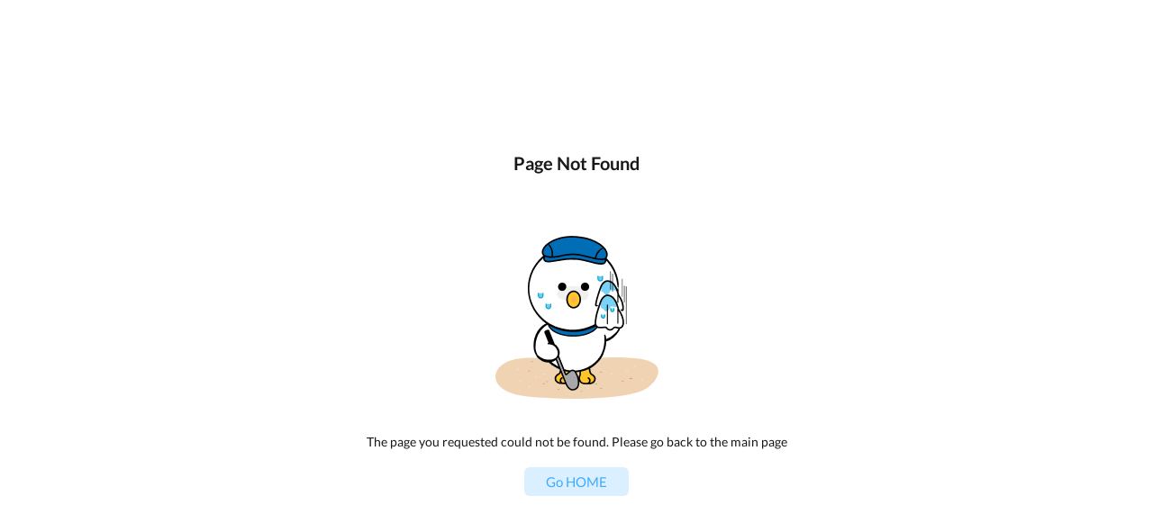

--- FILE ---
content_type: text/html; charset=utf-8
request_url: https://www.global.golfzon.com/gz/cs/faq/list;jsessionid=1122427748E3C1BFAA85973C08424103.gzglbwas02_11?page=1&faqCd=F106
body_size: 2545
content:
<!DOCTYPE html><html lang="en"><head><meta charSet="utf-8"/><meta name="viewport" content="width=device-width, initial-scale=1"/><link rel="stylesheet" href="/_next/static/css/653ca2e1581eed9f.css" data-precedence="next"/><link rel="stylesheet" href="/_next/static/css/da59f15774b3850b.css" data-precedence="next"/><link rel="preload" as="script" fetchPriority="low" href="/_next/static/chunks/webpack-cd9745636c4bd76f.js"/><script src="/_next/static/chunks/fd9d1056-5a6423cd757ebc5e.js" async=""></script><script src="/_next/static/chunks/7023-99469210a366d528.js" async=""></script><script src="/_next/static/chunks/main-app-9fc583bb83b1be2c.js" async=""></script><script src="/_next/static/chunks/7695-548688952ff71b60.js" async=""></script><script src="/_next/static/chunks/5156-97c8fe3a429ce6a5.js" async=""></script><script src="/_next/static/chunks/3858-8536699099acdb34.js" async=""></script><script src="/_next/static/chunks/app/%5B%5B...slug%5D%5D/page-4b8d2bbe9617f78c.js" async=""></script><meta name="theme-color" content="#FFFFFF"/><meta name="keywords" content="Indoor golf simulator, virtual golf, golfzone, golf zone, golfzon"/><title>Golfzon global | Home</title><meta name="description" content="Golfzon provides different golf 3D experiences through virtual golf courses, tournaments &amp; leagues, store bookings, and golf swingvideo on the simulator."/><link rel="manifest" href="/manifest.json" crossorigin="use-credentials"/><meta property="og:title" content="Golfzon global | Home"/><meta property="og:description" content="Golfzon provides different golf 3D experiences through virtual golf courses, tournaments &amp; leagues, store bookings, and golf swingvideo on the simulator."/><meta property="og:image" content="https://www.global.golfzon.com/logo512.png"/><meta name="twitter:card" content="summary_large_image"/><meta name="twitter:title" content="Golfzon global | Home"/><meta name="twitter:description" content="Golfzon provides different golf 3D experiences through virtual golf courses, tournaments &amp; leagues, store bookings, and golf swingvideo on the simulator."/><meta name="twitter:image" content="https://www.global.golfzon.com/logo512.png"/><link rel="icon" href="/favicon.ico" type="image/x-icon" sizes="16x16"/><script src="https://appleid.cdn-apple.com/appleauth/static/jsapi/appleid/1/en_US/appleid.auth.js"></script><link rel="stylesheet" type="text/css" href="https://spoqa.github.io/spoqa-han-sans/css/SpoqaHanSansNeo.css" crossorigin="anonymous"/><link rel="stylesheet" type="text/css" href="https://cdnjs.cloudflare.com/ajax/libs/slick-carousel/1.6.0/slick.min.css" crossorigin="anonymous"/><link rel="stylesheet" type="text/css" href="https://cdnjs.cloudflare.com/ajax/libs/slick-carousel/1.6.0/slick-theme.min.css" crossorigin="anonymous"/><script src="/_next/static/chunks/polyfills-78c92fac7aa8fdd8.js" noModule=""></script></head><body><noscript>You need to enable JavaScript to run this app.</noscript><div id="root"><!--$!--><template data-dgst="BAILOUT_TO_CLIENT_SIDE_RENDERING"></template><!--/$--></div><script src="/_next/static/chunks/webpack-cd9745636c4bd76f.js" async=""></script><script>(self.__next_f=self.__next_f||[]).push([0]);self.__next_f.push([2,null])</script><script>self.__next_f.push([1,"1:HL[\"/_next/static/css/653ca2e1581eed9f.css\",\"style\"]\n2:HL[\"/_next/static/css/da59f15774b3850b.css\",\"style\"]\n"])</script><script>self.__next_f.push([1,"3:I[95751,[],\"\"]\n5:I[99318,[\"7695\",\"static/chunks/7695-548688952ff71b60.js\",\"5156\",\"static/chunks/5156-97c8fe3a429ce6a5.js\",\"3858\",\"static/chunks/3858-8536699099acdb34.js\",\"1573\",\"static/chunks/app/%5B%5B...slug%5D%5D/page-4b8d2bbe9617f78c.js\"],\"ClientOnly\"]\n6:I[39275,[],\"\"]\n8:I[61343,[],\"\"]\na:I[76130,[],\"\"]\n7:[\"slug\",\"gz/cs/faq/list%3Bjsessionid%3D1122427748E3C1BFAA85973C08424103.gzglbwas02_11\",\"oc\"]\nb:[]\n"])</script><script>self.__next_f.push([1,"0:[[[\"$\",\"link\",\"0\",{\"rel\":\"stylesheet\",\"href\":\"/_next/static/css/653ca2e1581eed9f.css\",\"precedence\":\"next\",\"crossOrigin\":\"$undefined\"}],[\"$\",\"link\",\"1\",{\"rel\":\"stylesheet\",\"href\":\"/_next/static/css/da59f15774b3850b.css\",\"precedence\":\"next\",\"crossOrigin\":\"$undefined\"}]],[\"$\",\"$L3\",null,{\"buildId\":\"Rgz97k8RwKRqB7E1SJB3r\",\"assetPrefix\":\"\",\"initialCanonicalUrl\":\"/gz/cs/faq/list;jsessionid=1122427748E3C1BFAA85973C08424103.gzglbwas02_11?faqCd=F105\u0026page=1\",\"initialTree\":[\"\",{\"children\":[[\"slug\",\"gz/cs/faq/list%3Bjsessionid%3D1122427748E3C1BFAA85973C08424103.gzglbwas02_11\",\"oc\"],{\"children\":[\"__PAGE__?{\\\"faqCd\\\":\\\"F105\\\",\\\"page\\\":\\\"1\\\"}\",{}]}]},\"$undefined\",\"$undefined\",true],\"initialSeedData\":[\"\",{\"children\":[[\"slug\",\"gz/cs/faq/list%3Bjsessionid%3D1122427748E3C1BFAA85973C08424103.gzglbwas02_11\",\"oc\"],{\"children\":[\"__PAGE__\",{},[[\"$L4\",[\"$\",\"$L5\",null,{}]],null],null]},[\"$\",\"$L6\",null,{\"parallelRouterKey\":\"children\",\"segmentPath\":[\"children\",\"$7\",\"children\"],\"error\":\"$undefined\",\"errorStyles\":\"$undefined\",\"errorScripts\":\"$undefined\",\"template\":[\"$\",\"$L8\",null,{}],\"templateStyles\":\"$undefined\",\"templateScripts\":\"$undefined\",\"notFound\":\"$undefined\",\"notFoundStyles\":\"$undefined\",\"styles\":null}],null]},[[\"$\",\"html\",null,{\"lang\":\"en\",\"children\":[[\"$\",\"head\",null,{\"children\":[false,[\"$\",\"meta\",null,{\"name\":\"theme-color\",\"content\":\"#FFFFFF\"}],[\"$\",\"script\",null,{\"src\":\"https://appleid.cdn-apple.com/appleauth/static/jsapi/appleid/1/en_US/appleid.auth.js\"}],[\"$\",\"meta\",null,{\"name\":\"keywords\",\"content\":\"Indoor golf simulator, virtual golf, golfzone, golf zone, golfzon\"}],[\"$\",\"link\",null,{\"rel\":\"stylesheet\",\"type\":\"text/css\",\"href\":\"https://spoqa.github.io/spoqa-han-sans/css/SpoqaHanSansNeo.css\",\"crossOrigin\":\"anonymous\"}],[\"$\",\"link\",null,{\"rel\":\"stylesheet\",\"type\":\"text/css\",\"href\":\"https://cdnjs.cloudflare.com/ajax/libs/slick-carousel/1.6.0/slick.min.css\",\"crossOrigin\":\"anonymous\"}],[\"$\",\"link\",null,{\"rel\":\"stylesheet\",\"type\":\"text/css\",\"href\":\"https://cdnjs.cloudflare.com/ajax/libs/slick-carousel/1.6.0/slick-theme.min.css\",\"crossOrigin\":\"anonymous\"}]]}],[\"$\",\"body\",null,{\"children\":[[\"$\",\"noscript\",null,{\"children\":\"You need to enable JavaScript to run this app.\"}],[\"$\",\"div\",null,{\"id\":\"root\",\"children\":[\"$\",\"$L6\",null,{\"parallelRouterKey\":\"children\",\"segmentPath\":[\"children\"],\"error\":\"$undefined\",\"errorStyles\":\"$undefined\",\"errorScripts\":\"$undefined\",\"template\":[\"$\",\"$L8\",null,{}],\"templateStyles\":\"$undefined\",\"templateScripts\":\"$undefined\",\"notFound\":[[\"$\",\"title\",null,{\"children\":\"404: This page could not be found.\"}],[\"$\",\"div\",null,{\"style\":{\"fontFamily\":\"system-ui,\\\"Segoe UI\\\",Roboto,Helvetica,Arial,sans-serif,\\\"Apple Color Emoji\\\",\\\"Segoe UI Emoji\\\"\",\"height\":\"100vh\",\"textAlign\":\"center\",\"display\":\"flex\",\"flexDirection\":\"column\",\"alignItems\":\"center\",\"justifyContent\":\"center\"},\"children\":[\"$\",\"div\",null,{\"children\":[[\"$\",\"style\",null,{\"dangerouslySetInnerHTML\":{\"__html\":\"body{color:#000;background:#fff;margin:0}.next-error-h1{border-right:1px solid rgba(0,0,0,.3)}@media (prefers-color-scheme:dark){body{color:#fff;background:#000}.next-error-h1{border-right:1px solid rgba(255,255,255,.3)}}\"}}],[\"$\",\"h1\",null,{\"className\":\"next-error-h1\",\"style\":{\"display\":\"inline-block\",\"margin\":\"0 20px 0 0\",\"padding\":\"0 23px 0 0\",\"fontSize\":24,\"fontWeight\":500,\"verticalAlign\":\"top\",\"lineHeight\":\"49px\"},\"children\":\"404\"}],[\"$\",\"div\",null,{\"style\":{\"display\":\"inline-block\"},\"children\":[\"$\",\"h2\",null,{\"style\":{\"fontSize\":14,\"fontWeight\":400,\"lineHeight\":\"49px\",\"margin\":0},\"children\":\"This page could not be found.\"}]}]]}]}]],\"notFoundStyles\":[],\"styles\":null}]}]]}]]}],null],null],\"couldBeIntercepted\":false,\"initialHead\":[false,\"$L9\"],\"globalErrorComponent\":\"$a\",\"missingSlots\":\"$Wb\"}]]\n"])</script><script>self.__next_f.push([1,"9:[[\"$\",\"meta\",\"0\",{\"name\":\"viewport\",\"content\":\"width=device-width, initial-scale=1\"}],[\"$\",\"meta\",\"1\",{\"charSet\":\"utf-8\"}],[\"$\",\"title\",\"2\",{\"children\":\"Golfzon global | Home\"}],[\"$\",\"meta\",\"3\",{\"name\":\"description\",\"content\":\"Golfzon provides different golf 3D experiences through virtual golf courses, tournaments \u0026 leagues, store bookings, and golf swingvideo on the simulator.\"}],[\"$\",\"link\",\"4\",{\"rel\":\"manifest\",\"href\":\"/manifest.json\",\"crossOrigin\":\"use-credentials\"}],[\"$\",\"meta\",\"5\",{\"property\":\"og:title\",\"content\":\"Golfzon global | Home\"}],[\"$\",\"meta\",\"6\",{\"property\":\"og:description\",\"content\":\"Golfzon provides different golf 3D experiences through virtual golf courses, tournaments \u0026 leagues, store bookings, and golf swingvideo on the simulator.\"}],[\"$\",\"meta\",\"7\",{\"property\":\"og:image\",\"content\":\"https://www.global.golfzon.com/logo512.png\"}],[\"$\",\"meta\",\"8\",{\"name\":\"twitter:card\",\"content\":\"summary_large_image\"}],[\"$\",\"meta\",\"9\",{\"name\":\"twitter:title\",\"content\":\"Golfzon global | Home\"}],[\"$\",\"meta\",\"10\",{\"name\":\"twitter:description\",\"content\":\"Golfzon provides different golf 3D experiences through virtual golf courses, tournaments \u0026 leagues, store bookings, and golf swingvideo on the simulator.\"}],[\"$\",\"meta\",\"11\",{\"name\":\"twitter:image\",\"content\":\"https://www.global.golfzon.com/logo512.png\"}],[\"$\",\"link\",\"12\",{\"rel\":\"icon\",\"href\":\"/favicon.ico\",\"type\":\"image/x-icon\",\"sizes\":\"16x16\"}]]\n4:null\n"])</script></body></html>

--- FILE ---
content_type: text/css
request_url: https://www.global.golfzon.com/_next/static/css/da59f15774b3850b.css
body_size: 25703
content:
.video-wrapper{width:100%;position:relative;overflow:hidden;background-color:#000;padding-top:56.25%}.video-wrapper .video-crop{width:100%;height:100%;object-fit:contain;overflow:hidden;position:absolute;z-index:1;top:50%;left:50%;transform:translate(-50%,-50%)}.video-wrapper__standar{padding-top:75%}.video-backdrop-play,.video-control{position:absolute;top:0;bottom:0;left:0;right:0}.video-backdrop-play{z-index:2;background:linear-gradient(0deg,#00000026,#00000026)}.video-play{cursor:pointer;position:absolute;z-index:3;top:50%;left:50%;transform:translate(-50%,-50%)}.video-play-action{height:60px;width:60px;display:flex;justify-content:center;align-items:center;border-radius:50%;background:#00000080}.video-time-control{position:absolute;z-index:3;bottom:8px;left:12px;right:12px;display:flex;justify-content:space-between;align-items:center}.video-time-control .controls-time{color:#fff;font-size:13px;line-height:16px;flex-shrink:0}.video-time-range{margin:0 4px;width:100%;min-width:0;border-radius:10px;padding-bottom:8px;overflow:hidden}.video-time-range input[type=range]{-webkit-appearance:none!important;background:#fff3;transition:background .2s;border-radius:20px;height:2px;width:100%;cursor:pointer}.video-time-range input[type=range]:hover{background:#fff6}.video-time-range input[type=range]::-moz-range-progress{background-color:#fff;height:2px}.video-time-range input[type=range]::-webkit-slider-thumb{box-shadow:calc(-100vmax - 17px) 0 0 100vmax #fff;-webkit-clip-path:polygon(100% 0,0 0,0 7px,-100vmax 7px,-100vmax 9px,0 9px,0 100%,100% 100%);clip-path:polygon(100% 0,0 0,0 7px,-100vmax 7px,-100vmax 9px,0 9px,0 100%,100% 100%);-webkit-appearance:none;appearance:none;width:16px;height:16px;background:#fff;border-radius:50%;cursor:pointer}.video-time-range input[type=range]::-moz-range-thumb{width:16px;height:16px;background:#fff;border-radius:50%;cursor:pointer}@supports not (aspect-ratio:1){.aspect-square{position:relative}.aspect-square:before{display:block;content:"";width:100%;padding-top:100%}.aspect-square>*{position:absolute;top:0;right:0;bottom:0;left:0}}@supports not (aspect-ratio:1.7777777778){.aspect-video{position:relative}.aspect-video:before{display:block;content:"";width:100%;padding-top:177.7777777778%}.aspect-video>*{position:absolute;top:0;right:0;bottom:0;left:0}}@supports not (aspect-ratio:1.3333333333){.aspect-image{position:relative}.aspect-image:before{display:block;content:"";width:100%;padding-top:133.3333333333%}.aspect-image>*{position:absolute;top:0;right:0;bottom:0;left:0}}.aspect-main-store-image{aspect-ratio:2/1}@supports not (aspect-ratio:2){.aspect-main-store-image{position:relative}.aspect-main-store-image:before{display:block;content:"";width:100%;padding-top:200%}.aspect-main-store-image>*{position:absolute;top:0;right:0;bottom:0;left:0}}@font-face{font-family:futura;font-style:normal;font-weight:400;src:local("Futura"),url(/_next/static/media/FUTURA_REGULAR.f2b6c619.woff) format("woff")}@font-face{font-family:futura;font-style:normal;font-weight:400;src:local("Futura"),url(/_next/static/media/FUTURA_ITALIC.d475817d.woff) format("woff")}@font-face{font-family:futura;font-style:normal;font-weight:300;src:local("Futura"),url(/_next/static/media/FUTURA_LIGHT.8c7e73a8.woff) format("woff")}@font-face{font-family:futura;font-style:italic;font-weight:300;src:local("Futura"),url(/_next/static/media/FUTURA_LIGHTITALIC.73aaf7f1.woff) format("woff")}@font-face{font-family:futura;font-style:normal;font-weight:500;src:local("Futura"),url(/_next/static/media/FUTURA_MEDIUM.dc469540.woff) format("woff")}@font-face{font-family:futura;font-style:normal;font-weight:500;src:local("Futura"),url(/_next/static/media/FUTURA_MEDIUMITALIC.f02d6de4.woff) format("woff")}@font-face{font-family:futura;font-style:normal;font-weight:700;src:local("Futura"),url(/_next/static/media/FUTURA_BOLD.8b0ccc11.woff) format("woff")}@font-face{font-family:futura;font-style:italic;font-weight:700;src:local("Futura"),url(/_next/static/media/FUTURA_BOLDITALIC.31961e85.woff) format("woff")}@font-face{font-family:Lato;font-style:italic;font-weight:100;font-display:swap;src:url(/_next/static/media/S6u-w4BMUTPHjxsIPx-mPCLC79U11vU.62ec342a.woff2) format("woff2");unicode-range:u+0100-024f,u+0259,u+1e??,u+2020,u+20a0-20ab,u+20ad-20cf,u+2113,u+2c60-2c7f,u+a720-a7ff}@font-face{font-family:Lato;font-style:italic;font-weight:100;font-display:swap;src:url(/_next/static/media/S6u-w4BMUTPHjxsIPx-oPCLC79U1.d1fd292f.woff2) format("woff2");unicode-range:u+00??,u+0131,u+0152-0153,u+02bb-02bc,u+02c6,u+02da,u+02dc,u+2000-206f,u+2074,u+20ac,u+2122,u+2191,u+2193,u+2212,u+2215,u+feff,u+fffd}@font-face{font-family:Lato;font-style:italic;font-weight:300;font-display:swap;src:url(/_next/static/media/S6u_w4BMUTPHjxsI9w2_FQftx9897sxZ.58badfbc.woff2) format("woff2");unicode-range:u+0100-024f,u+0259,u+1e??,u+2020,u+20a0-20ab,u+20ad-20cf,u+2113,u+2c60-2c7f,u+a720-a7ff}@font-face{font-family:Lato;font-style:italic;font-weight:300;font-display:swap;src:url(/_next/static/media/S6u_w4BMUTPHjxsI9w2_Gwftx9897g.923f3306.woff2) format("woff2");unicode-range:u+00??,u+0131,u+0152-0153,u+02bb-02bc,u+02c6,u+02da,u+02dc,u+2000-206f,u+2074,u+20ac,u+2122,u+2191,u+2193,u+2212,u+2215,u+feff,u+fffd}@font-face{font-family:Lato;font-style:italic;font-weight:400;font-display:swap;src:url(/_next/static/media/S6u8w4BMUTPHjxsAUi-qNiXg7eU0.52ec5cfb.woff2) format("woff2");unicode-range:u+0100-024f,u+0259,u+1e??,u+2020,u+20a0-20ab,u+20ad-20cf,u+2113,u+2c60-2c7f,u+a720-a7ff}@font-face{font-family:Lato;font-style:italic;font-weight:400;font-display:swap;src:url(/_next/static/media/S6u8w4BMUTPHjxsAXC-qNiXg7Q.09d30303.woff2) format("woff2");unicode-range:u+00??,u+0131,u+0152-0153,u+02bb-02bc,u+02c6,u+02da,u+02dc,u+2000-206f,u+2074,u+20ac,u+2122,u+2191,u+2193,u+2212,u+2215,u+feff,u+fffd}@font-face{font-family:Lato;font-style:italic;font-weight:700;font-display:swap;src:url(/_next/static/media/S6u_w4BMUTPHjxsI5wq_FQftx9897sxZ.68df136b.woff2) format("woff2");unicode-range:u+0100-024f,u+0259,u+1e??,u+2020,u+20a0-20ab,u+20ad-20cf,u+2113,u+2c60-2c7f,u+a720-a7ff}@font-face{font-family:Lato;font-style:italic;font-weight:700;font-display:swap;src:url(/_next/static/media/S6u_w4BMUTPHjxsI5wq_Gwftx9897g.3a2c5fd6.woff2) format("woff2");unicode-range:u+00??,u+0131,u+0152-0153,u+02bb-02bc,u+02c6,u+02da,u+02dc,u+2000-206f,u+2074,u+20ac,u+2122,u+2191,u+2193,u+2212,u+2215,u+feff,u+fffd}@font-face{font-family:Lato;font-style:italic;font-weight:900;font-display:swap;src:url(/_next/static/media/S6u_w4BMUTPHjxsI3wi_FQftx9897sxZ.e9b62f2a.woff2) format("woff2");unicode-range:u+0100-024f,u+0259,u+1e??,u+2020,u+20a0-20ab,u+20ad-20cf,u+2113,u+2c60-2c7f,u+a720-a7ff}@font-face{font-family:Lato;font-style:italic;font-weight:900;font-display:swap;src:url(/_next/static/media/S6u_w4BMUTPHjxsI3wi_Gwftx9897g.ce29e010.woff2) format("woff2");unicode-range:u+00??,u+0131,u+0152-0153,u+02bb-02bc,u+02c6,u+02da,u+02dc,u+2000-206f,u+2074,u+20ac,u+2122,u+2191,u+2193,u+2212,u+2215,u+feff,u+fffd}@font-face{font-family:Lato;font-style:normal;font-weight:100;font-display:swap;src:url(/_next/static/media/S6u8w4BMUTPHh30AUi-qNiXg7eU0.28c1c50f.woff2) format("woff2");unicode-range:u+0100-024f,u+0259,u+1e??,u+2020,u+20a0-20ab,u+20ad-20cf,u+2113,u+2c60-2c7f,u+a720-a7ff}@font-face{font-family:Lato;font-style:normal;font-weight:100;font-display:swap;src:url(/_next/static/media/S6u8w4BMUTPHh30AXC-qNiXg7Q.7b53eb38.woff2) format("woff2");unicode-range:u+00??,u+0131,u+0152-0153,u+02bb-02bc,u+02c6,u+02da,u+02dc,u+2000-206f,u+2074,u+20ac,u+2122,u+2191,u+2193,u+2212,u+2215,u+feff,u+fffd}@font-face{font-family:Lato;font-style:normal;font-weight:300;font-display:swap;src:url(/_next/static/media/S6u9w4BMUTPHh7USSwaPGQ3q5d0N7w.9626065e.woff2) format("woff2");unicode-range:u+0100-024f,u+0259,u+1e??,u+2020,u+20a0-20ab,u+20ad-20cf,u+2113,u+2c60-2c7f,u+a720-a7ff}@font-face{font-family:Lato;font-style:normal;font-weight:300;font-display:swap;src:url(/_next/static/media/S6u9w4BMUTPHh7USSwiPGQ3q5d0.88098804.woff2) format("woff2");unicode-range:u+00??,u+0131,u+0152-0153,u+02bb-02bc,u+02c6,u+02da,u+02dc,u+2000-206f,u+2074,u+20ac,u+2122,u+2191,u+2193,u+2212,u+2215,u+feff,u+fffd}@font-face{font-family:Lato;font-style:normal;font-weight:400;font-display:swap;src:url(/_next/static/media/S6uyw4BMUTPHjxAwXiWtFCfQ7A.1502bd21.woff2) format("woff2");unicode-range:u+0100-024f,u+0259,u+1e??,u+2020,u+20a0-20ab,u+20ad-20cf,u+2113,u+2c60-2c7f,u+a720-a7ff}@font-face{font-family:Lato;font-style:normal;font-weight:400;font-display:swap;src:url(/_next/static/media/S6uyw4BMUTPHjx4wXiWtFCc.28777f2d.woff2) format("woff2");unicode-range:u+00??,u+0131,u+0152-0153,u+02bb-02bc,u+02c6,u+02da,u+02dc,u+2000-206f,u+2074,u+20ac,u+2122,u+2191,u+2193,u+2212,u+2215,u+feff,u+fffd}@font-face{font-family:Lato;font-style:normal;font-weight:700;font-display:swap;src:url(/_next/static/media/S6u9w4BMUTPHh6UVSwaPGQ3q5d0N7w.633da1f2.woff2) format("woff2");unicode-range:u+0100-024f,u+0259,u+1e??,u+2020,u+20a0-20ab,u+20ad-20cf,u+2113,u+2c60-2c7f,u+a720-a7ff}@font-face{font-family:Lato;font-style:normal;font-weight:700;font-display:swap;src:url(/_next/static/media/S6u9w4BMUTPHh6UVSwiPGQ3q5d0.400b60ee.woff2) format("woff2");unicode-range:u+00??,u+0131,u+0152-0153,u+02bb-02bc,u+02c6,u+02da,u+02dc,u+2000-206f,u+2074,u+20ac,u+2122,u+2191,u+2193,u+2212,u+2215,u+feff,u+fffd}@font-face{font-family:Lato;font-style:normal;font-weight:900;font-display:swap;src:url(/_next/static/media/S6u9w4BMUTPHh50XSwaPGQ3q5d0N7w.dd7e11d9.woff2) format("woff2");unicode-range:u+0100-024f,u+0259,u+1e??,u+2020,u+20a0-20ab,u+20ad-20cf,u+2113,u+2c60-2c7f,u+a720-a7ff}@font-face{font-family:Lato;font-style:normal;font-weight:900;font-display:swap;src:url(/_next/static/media/S6u9w4BMUTPHh50XSwiPGQ3q5d0.7bb39e81.woff2) format("woff2");unicode-range:u+00??,u+0131,u+0152-0153,u+02bb-02bc,u+02c6,u+02da,u+02dc,u+2000-206f,u+2074,u+20ac,u+2122,u+2191,u+2193,u+2212,u+2215,u+feff,u+fffd}.ptr{overflow:visible}.lds-spinner{display:inline-block;position:relative;width:40px;height:40px}.lds-spinner div{transform-origin:20px 20px;animation:lds-spinner 1.2s linear infinite}.lds-spinner div:after{content:" ";display:block;position:absolute;top:2px;left:20px;width:3px;height:10px;border-radius:20%;background:#33caff}.lds-spinner div:first-child{transform:rotate(0deg);animation-delay:-1.1s}.lds-spinner div:nth-child(2){transform:rotate(30deg);animation-delay:-1s}.lds-spinner div:nth-child(3){transform:rotate(60deg);animation-delay:-.9s}.lds-spinner div:nth-child(4){transform:rotate(90deg);animation-delay:-.8s}.lds-spinner div:nth-child(5){transform:rotate(120deg);animation-delay:-.7s}.lds-spinner div:nth-child(6){transform:rotate(150deg);animation-delay:-.6s}.lds-spinner div:nth-child(7){transform:rotate(180deg);animation-delay:-.5s}.lds-spinner div:nth-child(8){transform:rotate(210deg);animation-delay:-.4s}.lds-spinner div:nth-child(9){transform:rotate(240deg);animation-delay:-.3s}.lds-spinner div:nth-child(10){transform:rotate(270deg);animation-delay:-.2s}.lds-spinner div:nth-child(11){transform:rotate(300deg);animation-delay:-.1s}.lds-spinner div:nth-child(12){transform:rotate(330deg);animation-delay:0s}@keyframes lds-spinner{0%{opacity:1}to{opacity:0}}.react-date-picker__wrapper.react-date-picker__wrapper{display:none}.slick-slider .slick-track{display:flex;align-items:center}.slick-slider img{display:inline}.slick-slider:not(.slider-custom-dots) .slick-dots{bottom:4px}.slick-slider:not(.slider-custom-dots) .slick-dots li{width:auto;height:auto;margin:0 4px}.slick-slider:not(.slider-custom-dots) .slick-dots li.slick-active>div{width:16px;border:none;background-color:#fff}.home-slick .slick-track{align-items:stretch}.home-slick .slick-track .slick-slide{height:inherit;padding-left:8px;padding-right:8px}.home-slick .slick-track .slick-slide:first-child{padding-left:16px}.home-slick .slick-track .slick-slide:last-child{padding-right:16px}.home-slick .slick-track .slick-slide>div,.home-slick .slick-track .slick-slide>div>div{height:100%}.slider-custom .slick-track{align-items:stretch}.slider-custom .slick-slide{margin-right:12px;height:inherit}.slider-custom .slick-slide>div,.slider-custom .slick-slide>div>div{height:100%}.slider-custom-8px .slick-slide{margin-right:8px}.magic-dots.slick-dots{bottom:-24px;padding-bottom:24px}.magic-dots.slick-dots li{width:6px;height:6px;margin:0 3px}.magic-dots.slick-dots li button{width:6px;height:6px;padding:0}.magic-dots.slick-dots li button:before{color:#ccc;opacity:.5;font-size:6px;width:6px;height:6px;line-height:6px}.magic-dots.slick-dots li.small button{width:6px;height:6px}.magic-dots.slick-dots li.small button:before{font-size:4px;width:6px;height:6px;line-height:6px}.magic-dots.slick-dots li.active button{width:6px;height:6px}.magic-dots.slick-dots li.active button:before{opacity:1;color:#99aecf}.magic-dots.slick-dots ul{margin:4px 0}.slick-slider-align-start .slick-track{align-items:start!important}.custom-dots-blue.slick-slider .slick-dots{bottom:-28px}.custom-dots-blue.slick-slider .slick-dots.slick-thumb{display:flex;flex-direction:row;justify-content:center}.custom-dots-blue.slick-slider .slick-dots.slick-thumb li{width:8px;height:8px;margin:0 4px;border-radius:999px;transition:all .5s ease-in-out;will-change:width;background-color:#80a4d7}.custom-dots-blue.slick-slider .slick-dots.slick-thumb li.slick-active{background-color:#007bdc;width:24px}.rstra-container,.rstra-container>div{width:100%;position:relative;overflow:hidden;display:inline-flex;box-sizing:border-box}.rstra-actions-container{width:100%;position:absolute;top:0;right:0;display:flex;flex-direction:row;align-items:center;justify-content:flex-end}.rstra-content-container{width:100%;display:inline-flex;align-items:center;justify-content:space-between;transition:all .25s ease;background-color:#fff;box-sizing:border-box}.rstra-action-button{padding:0;margin:0;-webkit-user-select:none;-webkit-touch-callout:none;user-select:none}.rstra-action-button,.rstra-dots-button{min-width:50px;-webkit-appearance:none;appearance:none;border:none;box-sizing:border-box;cursor:pointer}.rstra-dots-button{color:inherit;background:#0000;display:flex;align-items:center;justify-content:center;text-align:center}.react-daterange-picker__wrapper{border:none}.pswp--touch .pswp__button--arrow--next,.pswp--touch .pswp__button--arrow--prev{visibility:unset}*,:after,:before{--tw-border-spacing-x:0;--tw-border-spacing-y:0;--tw-translate-x:0;--tw-translate-y:0;--tw-rotate:0;--tw-skew-x:0;--tw-skew-y:0;--tw-scale-x:1;--tw-scale-y:1;--tw-pan-x: ;--tw-pan-y: ;--tw-pinch-zoom: ;--tw-scroll-snap-strictness:proximity;--tw-gradient-from-position: ;--tw-gradient-via-position: ;--tw-gradient-to-position: ;--tw-ordinal: ;--tw-slashed-zero: ;--tw-numeric-figure: ;--tw-numeric-spacing: ;--tw-numeric-fraction: ;--tw-ring-inset: ;--tw-ring-offset-width:0px;--tw-ring-offset-color:#fff;--tw-ring-color:#3b82f680;--tw-ring-offset-shadow:0 0 #0000;--tw-ring-shadow:0 0 #0000;--tw-shadow:0 0 #0000;--tw-shadow-colored:0 0 #0000;--tw-blur: ;--tw-brightness: ;--tw-contrast: ;--tw-grayscale: ;--tw-hue-rotate: ;--tw-invert: ;--tw-saturate: ;--tw-sepia: ;--tw-drop-shadow: ;--tw-backdrop-blur: ;--tw-backdrop-brightness: ;--tw-backdrop-contrast: ;--tw-backdrop-grayscale: ;--tw-backdrop-hue-rotate: ;--tw-backdrop-invert: ;--tw-backdrop-opacity: ;--tw-backdrop-saturate: ;--tw-backdrop-sepia: ;--tw-contain-size: ;--tw-contain-layout: ;--tw-contain-paint: ;--tw-contain-style: }::backdrop{--tw-border-spacing-x:0;--tw-border-spacing-y:0;--tw-translate-x:0;--tw-translate-y:0;--tw-rotate:0;--tw-skew-x:0;--tw-skew-y:0;--tw-scale-x:1;--tw-scale-y:1;--tw-pan-x: ;--tw-pan-y: ;--tw-pinch-zoom: ;--tw-scroll-snap-strictness:proximity;--tw-gradient-from-position: ;--tw-gradient-via-position: ;--tw-gradient-to-position: ;--tw-ordinal: ;--tw-slashed-zero: ;--tw-numeric-figure: ;--tw-numeric-spacing: ;--tw-numeric-fraction: ;--tw-ring-inset: ;--tw-ring-offset-width:0px;--tw-ring-offset-color:#fff;--tw-ring-color:#3b82f680;--tw-ring-offset-shadow:0 0 #0000;--tw-ring-shadow:0 0 #0000;--tw-shadow:0 0 #0000;--tw-shadow-colored:0 0 #0000;--tw-blur: ;--tw-brightness: ;--tw-contrast: ;--tw-grayscale: ;--tw-hue-rotate: ;--tw-invert: ;--tw-saturate: ;--tw-sepia: ;--tw-drop-shadow: ;--tw-backdrop-blur: ;--tw-backdrop-brightness: ;--tw-backdrop-contrast: ;--tw-backdrop-grayscale: ;--tw-backdrop-hue-rotate: ;--tw-backdrop-invert: ;--tw-backdrop-opacity: ;--tw-backdrop-saturate: ;--tw-backdrop-sepia: ;--tw-contain-size: ;--tw-contain-layout: ;--tw-contain-paint: ;--tw-contain-style: }/*
! tailwindcss v3.4.15 | MIT License | https://tailwindcss.com
*/*,:after,:before{box-sizing:border-box;border:0 solid #e5e7eb}:after,:before{--tw-content:""}:host,html{line-height:1.5;-webkit-text-size-adjust:100%;tab-size:4;font-family:ui-sans-serif,system-ui,sans-serif,Apple Color Emoji,Segoe UI Emoji,Segoe UI Symbol,Noto Color Emoji;font-feature-settings:normal;font-variation-settings:normal;-webkit-tap-highlight-color:transparent}body{line-height:inherit}hr{height:0;color:inherit;border-top-width:1px}abbr:where([title]){-webkit-text-decoration:underline dotted;text-decoration:underline dotted}h1,h2,h3,h4,h5,h6{font-size:inherit;font-weight:inherit}a{color:inherit;text-decoration:inherit}b,strong{font-weight:bolder}code,kbd,pre,samp{font-family:ui-monospace,SFMono-Regular,Menlo,Monaco,Consolas,Liberation Mono,Courier New,monospace;font-feature-settings:normal;font-variation-settings:normal;font-size:1em}small{font-size:80%}sub,sup{font-size:75%;line-height:0;position:relative;vertical-align:initial}sub{bottom:-.25em}sup{top:-.5em}table{text-indent:0;border-color:inherit;border-collapse:collapse}button,input,optgroup,select,textarea{font-family:inherit;font-feature-settings:inherit;font-variation-settings:inherit;font-size:100%;font-weight:inherit;line-height:inherit;letter-spacing:inherit;color:inherit;margin:0;padding:0}button,select{text-transform:none}button,input:where([type=button]),input:where([type=reset]),input:where([type=submit]){-webkit-appearance:button;background-color:initial;background-image:none}:-moz-focusring{outline:auto}:-moz-ui-invalid{box-shadow:none}progress{vertical-align:initial}::-webkit-inner-spin-button,::-webkit-outer-spin-button{height:auto}[type=search]{-webkit-appearance:textfield;outline-offset:-2px}::-webkit-search-decoration{-webkit-appearance:none}::-webkit-file-upload-button{-webkit-appearance:button;font:inherit}summary{display:list-item}blockquote,dd,dl,figure,h1,h2,h3,h4,h5,h6,hr,p,pre{margin:0}fieldset{margin:0}fieldset,legend{padding:0}menu,ol,ul{list-style:none;margin:0;padding:0}dialog{padding:0}textarea{resize:vertical}input::placeholder,textarea::placeholder{opacity:1;color:#9ca3af}[role=button],button{cursor:pointer}:disabled{cursor:default}audio,canvas,embed,iframe,img,object,svg,video{display:block;vertical-align:middle}img,video{max-width:100%;height:auto}[hidden]:where(:not([hidden=until-found])){display:none}html{-webkit-tap-highlight-color:rgba(0,0,0,0)}.\!container{width:100%!important}.container{width:100%}@media (min-width:640px){.\!container{max-width:640px!important}.container{max-width:640px}}@media (min-width:768px){.\!container{max-width:768px!important}.container{max-width:768px}}@media (min-width:1024px){.\!container{max-width:1024px!important}.container{max-width:1024px}}@media (min-width:1280px){.\!container{max-width:1280px!important}.container{max-width:1280px}}@media (min-width:1536px){.\!container{max-width:1536px!important}.container{max-width:1536px}}.sr-only{position:absolute;width:1px;height:1px;padding:0;margin:-1px;overflow:hidden;clip:rect(0,0,0,0);white-space:nowrap;border-width:0}.pointer-events-none{pointer-events:none}.pointer-events-auto{pointer-events:auto}.visible{visibility:visible}.invisible{visibility:hidden}.static{position:static}.\!fixed{position:fixed!important}.fixed{position:fixed}.absolute{position:absolute}.relative{position:relative}.\!sticky{position:-webkit-sticky!important;position:sticky!important}.sticky{position:-webkit-sticky;position:sticky}.inset-0{inset:0}.inset-x-0{left:0;right:0}.inset-x-\[24px\]{left:24px;right:24px}.inset-x-\[32px\]{left:32px;right:32px}.\!bottom-\[144px\]{bottom:144px!important}.-bottom-\[12px\]{bottom:-12px}.-bottom-\[201px\]{bottom:-201px}.-bottom-\[2px\]{bottom:-2px}.-bottom-\[44px\]{bottom:-44px}.-bottom-\[46px\]{bottom:-46px}.-left-\[100px\]{left:-100px}.-left-\[2px\]{left:-2px}.-left-\[80px\]{left:-80px}.-right-\[10px\]{right:-10px}.-right-\[15px\]{right:-15px}.-right-\[25\%\]{right:-25%}.-right-\[4px\]{right:-4px}.-right-\[6px\]{right:-6px}.-right-\[7px\]{right:-7px}.-top-\[0px\]{top:0}.-top-\[16px\]{top:-16px}.-top-\[19px\]{top:-19px}.-top-\[26px\]{top:-26px}.-top-\[2px\]{top:-2px}.-top-\[36px\]{top:-36px}.-top-\[4px\]{top:-4px}.-top-\[8px\]{top:-8px}.bottom-0{bottom:0}.bottom-\[-18px\]{bottom:-18px}.bottom-\[-1px\]{bottom:-1px}.bottom-\[-22px\]{bottom:-22px}.bottom-\[100\%\]{bottom:100%}.bottom-\[10px\]{bottom:10px}.bottom-\[11px\]{bottom:11px}.bottom-\[16px\]{bottom:16px}.bottom-\[24px\]{bottom:24px}.bottom-\[30px\]{bottom:30px}.bottom-\[44px\]{bottom:44px}.bottom-\[4px\]{bottom:4px}.bottom-\[5px\]{bottom:5px}.bottom-\[6px\]{bottom:6px}.bottom-\[72px\]{bottom:72px}.bottom-\[7px\]{bottom:7px}.bottom-\[8\.5px\]{bottom:8.5px}.bottom-\[88px\]{bottom:88px}.bottom-\[8px\]{bottom:8px}.bottom-\[9px\]{bottom:9px}.bottom-full{bottom:100%}.left-0{left:0}.left-1\/2{left:50%}.left-\[-14px\]{left:-14px}.left-\[-1px\]{left:-1px}.left-\[10\%\]{left:10%}.left-\[10px\]{left:10px}.left-\[11px\]{left:11px}.left-\[12px\]{left:12px}.left-\[16px\]{left:16px}.left-\[18px\]{left:18px}.left-\[20px\]{left:20px}.left-\[24px\]{left:24px}.left-\[27px\]{left:27px}.left-\[31px\]{left:31px}.left-\[37px\]{left:37px}.left-\[40px\]{left:40px}.left-\[42px\]{left:42px}.left-\[46px\]{left:46px}.left-\[4px\]{left:4px}.left-\[50\%\]{left:50%}.left-\[53px\]{left:53px}.left-\[6\%\]{left:6%}.left-\[6px\]{left:6px}.left-\[75\%\]{left:75%}.left-\[7px\]{left:7px}.left-\[8\%\]{left:8%}.left-\[8px\]{left:8px}.left-\[9px\]{left:9px}.left-\[calc\(50\%_\+_110px\)\]{left:calc(50% + 110px)}.left-\[calc\(50\%_\+_128px\)\]{left:calc(50% + 128px)}.left-\[calc\(50\%_\+_60px\)\]{left:calc(50% + 60px)}.left-\[calc\(50\%_-_110px\)\]{left:calc(50% - 110px)}.left-\[calc\(50\%_-_128px\)\]{left:calc(50% - 128px)}.left-\[calc\(50\%_-_60px\)\]{left:calc(50% - 60px)}.left-auto{left:auto}.left-full{left:100%}.right-0{right:0}.right-1{right:.25rem}.right-3{right:.75rem}.right-4{right:1rem}.right-\[-2px\]{right:-2px}.right-\[-5px\]{right:-5px}.right-\[0px\]{right:0}.right-\[10\%\]{right:10%}.right-\[10px\]{right:10px}.right-\[16px\]{right:16px}.right-\[24px\]{right:24px}.right-\[40px\]{right:40px}.right-\[42px\]{right:42px}.right-\[4px\]{right:4px}.right-\[6\%\]{right:6%}.right-\[60px\]{right:60px}.right-\[6px\]{right:6px}.right-\[8\%\]{right:8%}.right-\[8px\]{right:8px}.right-full{right:100%}.top-0{top:0}.top-1{top:.25rem}.top-1\/2{top:50%}.top-2{top:.5rem}.top-\[-20px\]{top:-20px}.top-\[-35px\]{top:-35px}.top-\[-92px\]{top:-92px}.top-\[0px\]{top:0}.top-\[100\%\]{top:100%}.top-\[102px\]{top:102px}.top-\[10px\]{top:10px}.top-\[14\%\]{top:14%}.top-\[15px\]{top:15px}.top-\[16px\]{top:16px}.top-\[190px\]{top:190px}.top-\[1px\]{top:1px}.top-\[20\%\]{top:20%}.top-\[202px\]{top:202px}.top-\[22px\]{top:22px}.top-\[2px\]{top:2px}.top-\[32px\]{top:32px}.top-\[40\%\]{top:40%}.top-\[40px\]{top:40px}.top-\[44px\]{top:44px}.top-\[48px\]{top:48px}.top-\[50\%\]{top:50%}.top-\[54px\]{top:54px}.top-\[56px\]{top:56px}.top-\[60px\]{top:60px}.top-\[64px\]{top:64px}.top-\[6px\]{top:6px}.top-\[84px\]{top:84px}.top-\[86px\]{top:86px}.top-\[90px\]{top:90px}.top-\[98px\]{top:98px}.top-\[calc\(50\%_-_8px\)\]{top:calc(50% - 8px)}.top-full{top:100%}.-z-\[1\]{z-index:-1}.-z-\[3\]{z-index:-3}.z-0{z-index:0}.z-1{z-index:1}.z-10{z-index:10}.z-2{z-index:2}.z-20{z-index:20}.z-3{z-index:3}.z-30{z-index:30}.z-4{z-index:4}.z-40{z-index:40}.z-50{z-index:50}.z-99{z-index:99}.z-\[1000\]{z-index:1000}.z-\[100\]{z-index:100}.z-\[10\]{z-index:10}.z-\[11\]{z-index:11}.z-\[1\]{z-index:1}.z-\[20\]{z-index:20}.z-\[2\]{z-index:2}.z-\[3\]{z-index:3}.z-\[4\]{z-index:4}.z-\[5\]{z-index:5}.z-\[9999\]{z-index:9999}.z-\[999\]{z-index:999}.z-\[99\]{z-index:99}.order-1{order:1}.order-2{order:2}.order-3{order:3}.order-4{order:4}.order-5{order:5}.order-6{order:6}.col-span-2{grid-column:span 2/span 2}.col-span-full{grid-column:1/-1}.row-span-2{grid-row:span 2/span 2}.float-left{float:left}.m-0{margin:0}.m-\[10px_16px\]{margin:10px 16px}.m-\[16px\]{margin:16px}.m-\[16px_16px_8px_16px\]{margin:16px 16px 8px}.m-\[24px_16px\]{margin:24px 16px}.m-\[4px_8px\]{margin:4px 8px}.m-auto{margin:auto}.\!mx-0{margin-left:0!important;margin-right:0!important}.-mx-4{margin-left:-1rem;margin-right:-1rem}.-mx-\[16px\]{margin-left:-16px;margin-right:-16px}.-mx-\[18px\]{margin-left:-18px;margin-right:-18px}.-mx-\[24px\]{margin-left:-24px;margin-right:-24px}.-mx-\[8px\]{margin-left:-8px;margin-right:-8px}.-my-\[4px\]{margin-top:-4px;margin-bottom:-4px}.mx-2{margin-left:.5rem;margin-right:.5rem}.mx-3{margin-left:.75rem;margin-right:.75rem}.mx-4{margin-left:1rem;margin-right:1rem}.mx-\[12px\]{margin-left:12px;margin-right:12px}.mx-\[16px\]{margin-left:16px;margin-right:16px}.mx-\[24px\]{margin-left:24px;margin-right:24px}.mx-\[2px\]{margin-left:2px;margin-right:2px}.mx-\[30px\]{margin-left:30px;margin-right:30px}.mx-\[4px\]{margin-left:4px;margin-right:4px}.mx-\[6px\]{margin-left:6px;margin-right:6px}.mx-\[8px\]{margin-left:8px;margin-right:8px}.mx-auto{margin-left:auto;margin-right:auto}.my-1{margin-top:.25rem;margin-bottom:.25rem}.my-2{margin-top:.5rem;margin-bottom:.5rem}.my-4{margin-top:1rem;margin-bottom:1rem}.my-\[1\.5rem\]{margin-top:1.5rem;margin-bottom:1.5rem}.my-\[12px\]{margin-top:12px;margin-bottom:12px}.my-\[15px\]{margin-top:15px;margin-bottom:15px}.my-\[16px\]{margin-top:16px;margin-bottom:16px}.my-\[20px\]{margin-top:20px;margin-bottom:20px}.my-\[24px\]{margin-top:24px;margin-bottom:24px}.my-\[28px\]{margin-top:28px;margin-bottom:28px}.my-\[35vh\]{margin-top:35vh;margin-bottom:35vh}.my-\[48px\]{margin-top:48px;margin-bottom:48px}.my-\[50px\]{margin-top:50px;margin-bottom:50px}.my-\[8px\]{margin-top:8px;margin-bottom:8px}.-mb-\[16px\]{margin-bottom:-16px}.-mb-\[24px\]{margin-bottom:-24px}.-mb-\[26px\]{margin-bottom:-26px}.-ml-10{margin-left:-2.5rem}.-ml-\[14px\]{margin-left:-14px}.-ml-\[30px\]{margin-left:-30px}.-ml-\[6px\]{margin-left:-6px}.-ml-\[8px\]{margin-left:-8px}.-ml-\[9\%\]{margin-left:-9%}.-mr-\[40px\]{margin-right:-40px}.-mr-\[8px\]{margin-right:-8px}.-mr-\[9\%\]{margin-right:-9%}.-mt-\[10\%\]{margin-top:-10%}.-mt-\[12px\]{margin-top:-12px}.-mt-\[16px\]{margin-top:-16px}.-mt-\[30\%\]{margin-top:-30%}.-mt-\[30px\]{margin-top:-30px}.-mt-\[45\%\]{margin-top:-45%}.-mt-\[4px\]{margin-top:-4px}.-mt-\[6px\]{margin-top:-6px}.mb-0{margin-bottom:0}.mb-0\.5{margin-bottom:.125rem}.mb-1{margin-bottom:.25rem}.mb-1\.5{margin-bottom:.375rem}.mb-2{margin-bottom:.5rem}.mb-3{margin-bottom:.75rem}.mb-4{margin-bottom:1rem}.mb-6{margin-bottom:1.5rem}.mb-8{margin-bottom:2rem}.mb-\[0\.8rem\]{margin-bottom:.8rem}.mb-\[0px\]{margin-bottom:0}.mb-\[10px\]{margin-bottom:10px}.mb-\[128px\]{margin-bottom:128px}.mb-\[12px\]{margin-bottom:12px}.mb-\[14px\]{margin-bottom:14px}.mb-\[16px\]{margin-bottom:16px}.mb-\[17px\]{margin-bottom:17px}.mb-\[18px\]{margin-bottom:18px}.mb-\[20px\]{margin-bottom:20px}.mb-\[22px\]{margin-bottom:22px}.mb-\[24px\]{margin-bottom:24px}.mb-\[25px\]{margin-bottom:25px}.mb-\[28px\]{margin-bottom:28px}.mb-\[2px\]{margin-bottom:2px}.mb-\[30px\]{margin-bottom:30px}.mb-\[32px\]{margin-bottom:32px}.mb-\[36px\]{margin-bottom:36px}.mb-\[40px\]{margin-bottom:40px}.mb-\[4px\]{margin-bottom:4px}.mb-\[56px\]{margin-bottom:56px}.mb-\[5px\]{margin-bottom:5px}.mb-\[60px\]{margin-bottom:60px}.mb-\[64px\]{margin-bottom:64px}.mb-\[6px\]{margin-bottom:6px}.mb-\[70px\]{margin-bottom:70px}.mb-\[80px\]{margin-bottom:80px}.mb-\[8px\]{margin-bottom:8px}.mb-\[9px\]{margin-bottom:9px}.ml-0{margin-left:0}.ml-1{margin-left:.25rem}.ml-1\.5{margin-left:.375rem}.ml-2{margin-left:.5rem}.ml-3{margin-left:.75rem}.ml-4{margin-left:1rem}.ml-\[-14px\]{margin-left:-14px}.ml-\[-4px\]{margin-left:-4px}.ml-\[0\.4rem\]{margin-left:.4rem}.ml-\[0\.8rem\]{margin-left:.8rem}.ml-\[1\.25em\]{margin-left:1.25em}.ml-\[10px\]{margin-left:10px}.ml-\[12px\]{margin-left:12px}.ml-\[14px\]{margin-left:14px}.ml-\[15px\]{margin-left:15px}.ml-\[16px\]{margin-left:16px}.ml-\[18px\]{margin-left:18px}.ml-\[20px\]{margin-left:20px}.ml-\[23px\]{margin-left:23px}.ml-\[24px\]{margin-left:24px}.ml-\[2px\]{margin-left:2px}.ml-\[32px\]{margin-left:32px}.ml-\[3px\]{margin-left:3px}.ml-\[4px\]{margin-left:4px}.ml-\[5px\]{margin-left:5px}.ml-\[6px\]{margin-left:6px}.ml-\[7px\]{margin-left:7px}.ml-\[8px\]{margin-left:8px}.ml-\[9px\]{margin-left:9px}.ml-auto{margin-left:auto}.mr-0{margin-right:0}.mr-1{margin-right:.25rem}.mr-2{margin-right:.5rem}.mr-2\.5{margin-right:.625rem}.mr-3{margin-right:.75rem}.mr-\[0\.8rem\]{margin-right:.8rem}.mr-\[10px\]{margin-right:10px}.mr-\[12px\]{margin-right:12px}.mr-\[13px\]{margin-right:13px}.mr-\[14px\]{margin-right:14px}.mr-\[16px\]{margin-right:16px}.mr-\[20px\]{margin-right:20px}.mr-\[24px\]{margin-right:24px}.mr-\[28px\]{margin-right:28px}.mr-\[4px\]{margin-right:4px}.mr-\[5px\]{margin-right:5px}.mr-\[6px\]{margin-right:6px}.mr-\[8px\]{margin-right:8px}.mr-\[9px\]{margin-right:9px}.mt-1{margin-top:.25rem}.mt-2{margin-top:.5rem}.mt-20{margin-top:5rem}.mt-3{margin-top:.75rem}.mt-4{margin-top:1rem}.mt-5{margin-top:1.25rem}.mt-6{margin-top:1.5rem}.mt-8{margin-top:2rem}.mt-\[-12px\]{margin-top:-12px}.mt-\[-36px\]{margin-top:-36px}.mt-\[-8px\]{margin-top:-8px}.mt-\[10px\]{margin-top:10px}.mt-\[12px\]{margin-top:12px}.mt-\[14px\]{margin-top:14px}.mt-\[15px\]{margin-top:15px}.mt-\[16px\]{margin-top:16px}.mt-\[18px\]{margin-top:18px}.mt-\[20px\]{margin-top:20px}.mt-\[22px\]{margin-top:22px}.mt-\[24px\]{margin-top:24px}.mt-\[26px\]{margin-top:26px}.mt-\[28px\]{margin-top:28px}.mt-\[2px\]{margin-top:2px}.mt-\[30px\]{margin-top:30px}.mt-\[32px\]{margin-top:32px}.mt-\[36px\]{margin-top:36px}.mt-\[38px\]{margin-top:38px}.mt-\[3px\]{margin-top:3px}.mt-\[40px\]{margin-top:40px}.mt-\[44px\]{margin-top:44px}.mt-\[48px\]{margin-top:48px}.mt-\[4px\]{margin-top:4px}.mt-\[4pxx\]{margin-top:4pxx}.mt-\[5px\]{margin-top:5px}.mt-\[60px\]{margin-top:60px}.mt-\[64px\]{margin-top:64px}.mt-\[6px\]{margin-top:6px}.mt-\[8px\]{margin-top:8px}.line-clamp-1{overflow:hidden;display:-webkit-box;-webkit-box-orient:vertical;-webkit-line-clamp:1}.\!block{display:block!important}.block{display:block}.inline-block{display:inline-block}.inline{display:inline}.flex{display:flex}.inline-flex{display:inline-flex}.table{display:table}.grid{display:grid}.contents{display:contents}.\!hidden{display:none!important}.hidden{display:none}.\!aspect-\[576\/430\]{aspect-ratio:576/430!important}.aspect-\[22\/10\]{aspect-ratio:22/10}.aspect-banner{aspect-ratio:5/2}.aspect-image{aspect-ratio:4/3}.aspect-square{aspect-ratio:1/1}.aspect-video{aspect-ratio:16/9}.\!h-6{height:1.5rem!important}.\!h-8{height:2rem!important}.h-1\.5{height:.375rem}.h-10{height:2.5rem}.h-2{height:.5rem}.h-3{height:.75rem}.h-4{height:1rem}.h-5{height:1.25rem}.h-6{height:1.5rem}.h-7{height:1.75rem}.h-8{height:2rem}.h-\[0\.6rem\]{height:.6rem}.h-\[1\.5rem\]{height:1.5rem}.h-\[100px\]{height:100px}.h-\[100vh\]{height:100vh}.h-\[106px\]{height:106px}.h-\[10px\]{height:10px}.h-\[116px\]{height:116px}.h-\[120px\]{height:120px}.h-\[12px\]{height:12px}.h-\[130px\]{height:130px}.h-\[140px\]{height:140px}.h-\[144px\]{height:144px}.h-\[148px\]{height:148px}.h-\[14px\]{height:14px}.h-\[155px\]{height:155px}.h-\[16px\]{height:16px}.h-\[17\.5px\]{height:17.5px}.h-\[170px\]{height:170px}.h-\[17px\]{height:17px}.h-\[180px\]{height:180px}.h-\[18px\]{height:18px}.h-\[192px\]{height:192px}.h-\[1px\]{height:1px}.h-\[200px\]{height:200px}.h-\[20px\]{height:20px}.h-\[212px\]{height:212px}.h-\[21px\]{height:21px}.h-\[220px\]{height:220px}.h-\[221px\]{height:221px}.h-\[240px\]{height:240px}.h-\[243px\]{height:243px}.h-\[24px\]{height:24px}.h-\[280px\]{height:280px}.h-\[28px\]{height:28px}.h-\[300px\]{height:300px}.h-\[30px\]{height:30px}.h-\[32px\]{height:32px}.h-\[33px\]{height:33px}.h-\[343px\]{height:343px}.h-\[34px\]{height:34px}.h-\[360px\]{height:360px}.h-\[36px\]{height:36px}.h-\[38px\]{height:38px}.h-\[3px\]{height:3px}.h-\[3rem\]{height:3rem}.h-\[400px\]{height:400px}.h-\[40px\]{height:40px}.h-\[42px\]{height:42px}.h-\[44px\]{height:44px}.h-\[48px\]{height:48px}.h-\[492px\]{height:492px}.h-\[4px\]{height:4px}.h-\[50px\]{height:50px}.h-\[520px\]{height:520px}.h-\[52px\]{height:52px}.h-\[56px\]{height:56px}.h-\[578px\]{height:578px}.h-\[60px\]{height:60px}.h-\[64px\]{height:64px}.h-\[65px\]{height:65px}.h-\[68px\]{height:68px}.h-\[6px\]{height:6px}.h-\[70px\]{height:70px}.h-\[72px\]{height:72px}.h-\[76px\]{height:76px}.h-\[78px\]{height:78px}.h-\[80px\]{height:80px}.h-\[88px\]{height:88px}.h-\[8px\]{height:8px}.h-\[96px\]{height:96px}.h-\[calc\(100vh_-_44px\)\]{height:calc(100vh - 44px)}.h-\[calc\(100vh_-_48px\)\]{height:calc(100vh - 48px)}.h-\[calc\(100vh_-_4rem\)\]{height:calc(100vh - 4rem)}.h-\[calc\(100vh_-_56px\)\]{height:calc(100vh - 56px)}.h-\[calc\(var\(--window-height\)_\*7_\/10\)\]{height:calc(var(--window-height) * 7 / 10)}.h-\[min-content\]{height:-webkit-min-content;height:min-content}.h-\[var\(--window-height\)\]{height:var(--window-height)}.h-auto{height:auto}.h-fit{height:-webkit-fit-content;height:fit-content}.h-full{height:100%}.h-min{height:-webkit-min-content;height:min-content}.h-screen{height:100vh}.\!max-h-\[100vh\]{max-height:100vh!important}.max-h-0{max-height:0}.max-h-64{max-height:16rem}.max-h-\[1000px\]{max-height:1000px}.max-h-\[100vh\]{max-height:100vh}.max-h-\[200px\]{max-height:200px}.max-h-\[245px\]{max-height:245px}.max-h-\[250px\]{max-height:250px}.max-h-\[260px\]{max-height:260px}.max-h-\[276px\]{max-height:276px}.max-h-\[300px\]{max-height:300px}.max-h-\[40vh\]{max-height:40vh}.max-h-\[86px\]{max-height:86px}.max-h-\[900px\]{max-height:900px}.max-h-\[calc\(var\(--window-height\)_\*6_\/10\)\]{max-height:calc(var(--window-height) * 6 / 10)}.max-h-\[calc\(var\(--window-height\)_\*7_\/10\)\]{max-height:calc(var(--window-height) * 7 / 10)}.max-h-\[calc\(var\(--window-height\)_\*8_\/10\)\]{max-height:calc(var(--window-height) * 8 / 10)}.max-h-\[var\(--window-height\)\]{max-height:var(--window-height)}.max-h-full{max-height:100%}.max-h-screen{max-height:100vh}.min-h-0{min-height:0}.min-h-11{min-height:2.75rem}.min-h-\[100vh\]{min-height:100vh}.min-h-\[101vh\]{min-height:101vh}.min-h-\[155px\]{min-height:155px}.min-h-\[220px\]{min-height:220px}.min-h-\[230px\]{min-height:230px}.min-h-\[24px\]{min-height:24px}.min-h-\[366px\]{min-height:366px}.min-h-\[450px\]{min-height:450px}.min-h-\[56px\]{min-height:56px}.min-h-\[640px\]{min-height:640px}.min-h-\[70vh\]{min-height:70vh}.min-h-\[80vh\]{min-height:80vh}.min-h-\[calc\(100vh_-_100px\)\]{min-height:calc(100vh - 100px)}.min-h-\[calc\(100vh_-_145px\)\]{min-height:calc(100vh - 145px)}.min-h-\[calc\(100vh_-_168px\)\]{min-height:calc(100vh - 168px)}.min-h-\[calc\(100vh_-_190px\)\]{min-height:calc(100vh - 190px)}.min-h-\[calc\(100vh_-_244px\)\]{min-height:calc(100vh - 244px)}.min-h-\[calc\(100vh_-_4rem\)\]{min-height:calc(100vh - 4rem)}.min-h-full{min-height:100%}.min-h-screen{min-height:100vh}.\!w-6{width:1.5rem!important}.\!w-8{width:2rem!important}.w-1\/2{width:50%}.w-1\/3{width:33.333333%}.w-1\/5{width:20%}.w-12{width:3rem}.w-16{width:4rem}.w-2\/3{width:66.666667%}.w-20{width:5rem}.w-24{width:6rem}.w-3{width:.75rem}.w-3\/5{width:60%}.w-4{width:1rem}.w-4\/12{width:33.333333%}.w-48{width:12rem}.w-5{width:1.25rem}.w-6{width:1.5rem}.w-60{width:15rem}.w-7{width:1.75rem}.w-8{width:2rem}.w-\[0\.5px\]{width:.5px}.w-\[0\.6rem\]{width:.6rem}.w-\[1\.5rem\]{width:1.5rem}.w-\[1\/2\]{width:1/2}.w-\[100px\]{width:100px}.w-\[102px\]{width:102px}.w-\[104px\]{width:104px}.w-\[105px\]{width:105px}.w-\[10px\]{width:10px}.w-\[11px\]{width:11px}.w-\[120px\]{width:120px}.w-\[123px\]{width:123px}.w-\[128px\]{width:128px}.w-\[12px\]{width:12px}.w-\[140px\]{width:140px}.w-\[148px\]{width:148px}.w-\[149px\]{width:149px}.w-\[14px\]{width:14px}.w-\[150px\]{width:150px}.w-\[16\%\]{width:16%}.w-\[160px\]{width:160px}.w-\[163px\]{width:163px}.w-\[16px\]{width:16px}.w-\[172px\]{width:172px}.w-\[179px\]{width:179px}.w-\[180px\]{width:180px}.w-\[18px\]{width:18px}.w-\[194px\]{width:194px}.w-\[1px\]{width:1px}.w-\[20\%\]{width:20%}.w-\[200px\]{width:200px}.w-\[20px\]{width:20px}.w-\[213px\]{width:213px}.w-\[21px\]{width:21px}.w-\[220px\]{width:220px}.w-\[229px\]{width:229px}.w-\[24\%\]{width:24%}.w-\[240px\]{width:240px}.w-\[244px\]{width:244px}.w-\[24px\]{width:24px}.w-\[25\%\]{width:25%}.w-\[250px\]{width:250px}.w-\[270px\]{width:270px}.w-\[276px\]{width:276px}.w-\[28px\]{width:28px}.w-\[3\/4\]{width:3/4}.w-\[30\%\]{width:30%}.w-\[30px\]{width:30px}.w-\[310px\]{width:310px}.w-\[312px\]{width:312px}.w-\[324px\]{width:324px}.w-\[32px\]{width:32px}.w-\[33\%\]{width:33%}.w-\[33px\]{width:33px}.w-\[343px\]{width:343px}.w-\[34px\]{width:34px}.w-\[360px\]{width:360px}.w-\[36px\]{width:36px}.w-\[38px\]{width:38px}.w-\[390px\]{width:390px}.w-\[3px\]{width:3px}.w-\[4\%\]{width:4%}.w-\[40\%\]{width:40%}.w-\[400px\]{width:400px}.w-\[40px\]{width:40px}.w-\[43px\]{width:43px}.w-\[45px\]{width:45px}.w-\[480px\]{width:480px}.w-\[48px\]{width:48px}.w-\[4px\]{width:4px}.w-\[50\%\]{width:50%}.w-\[50px\]{width:50px}.w-\[52px\]{width:52px}.w-\[53\%\]{width:53%}.w-\[53px\]{width:53px}.w-\[56\%\]{width:56%}.w-\[56px\]{width:56px}.w-\[57px\]{width:57px}.w-\[596px\]{width:596px}.w-\[60\%\]{width:60%}.w-\[60px\]{width:60px}.w-\[62px\]{width:62px}.w-\[64px\]{width:64px}.w-\[65px\]{width:65px}.w-\[66\.6\%\]{width:66.6%}.w-\[68px\]{width:68px}.w-\[6px\]{width:6px}.w-\[6rem\]{width:6rem}.w-\[70px\]{width:70px}.w-\[72px\]{width:72px}.w-\[740px\]{width:740px}.w-\[75px\]{width:75px}.w-\[78px\]{width:78px}.w-\[8\%\]{width:8%}.w-\[80\%\]{width:80%}.w-\[80px\]{width:80px}.w-\[85px\]{width:85px}.w-\[86px\]{width:86px}.w-\[88px\]{width:88px}.w-\[8px\]{width:8px}.w-\[90\.1\%\]{width:90.1%}.w-\[90px\]{width:90px}.w-\[92px\]{width:92px}.w-\[93px\]{width:93px}.w-\[96px\]{width:96px}.w-\[97px\]{width:97px}.w-\[98px\]{width:98px}.w-\[9px\]{width:9px}.w-\[Xpx\]{width:Xpx}.w-\[calc\(100\%\+32px\)\]{width:calc(100% + 32px)}.w-\[calc\(100\%_\*_35_\/_327\)\]{width:calc(100% * 35 / 327)}.w-\[calc\(100\%_\*_40_\/_327\)\]{width:calc(100% * 40 / 327)}.w-\[calc\(100\%_\*_50_\/_327\)\]{width:calc(100% * 50 / 327)}.w-\[calc\(100\%_\*_56_\/_327\)\]{width:calc(100% * 56 / 327)}.w-\[calc\(100\%_\*_70_\/_327\)\]{width:calc(100% * 70 / 327)}.w-\[calc\(100\%_\*_96_\/_327\)\]{width:calc(100% * 96 / 327)}.w-\[calc\(100\%_\+_28px\)\]{width:calc(100% + 28px)}.w-\[calc\(100\%_-_48px\)\]{width:calc(100% - 48px)}.w-\[calc\(50vw_-_296px\)\]{width:calc(50vw - 296px)}.w-\[calc\(80\%_-_20px\)\]{width:calc(80% - 20px)}.w-\[calc\(85\%_-_40px\)\]{width:calc(85% - 40px)}.w-\[fit-content\]{width:-webkit-fit-content;width:fit-content}.w-\[full\]{width:full}.w-\[max-content\]{width:-webkit-max-content;width:max-content}.w-auto{width:auto}.w-fit{width:-webkit-fit-content;width:fit-content}.w-full{width:100%}.w-max{width:-webkit-max-content;width:max-content}.min-w-0{min-width:0}.min-w-\[1\.5rem\]{min-width:1.5rem}.min-w-\[100px\]{min-width:100px}.min-w-\[102px\]{min-width:102px}.min-w-\[105px\]{min-width:105px}.min-w-\[140px\]{min-width:140px}.min-w-\[150px\]{min-width:150px}.min-w-\[163px\]{min-width:163px}.min-w-\[16px\]{min-width:16px}.min-w-\[172px\]{min-width:172px}.min-w-\[175px\]{min-width:175px}.min-w-\[220px\]{min-width:220px}.min-w-\[244px\]{min-width:244px}.min-w-\[24px\]{min-width:24px}.min-w-\[256px\]{min-width:256px}.min-w-\[28px\]{min-width:28px}.min-w-\[3\.5rem\]{min-width:3.5rem}.min-w-\[30px\]{min-width:30px}.min-w-\[327px\]{min-width:327px}.min-w-\[38px\]{min-width:38px}.min-w-\[40px\]{min-width:40px}.min-w-\[48px\]{min-width:48px}.min-w-\[52px\]{min-width:52px}.min-w-\[56px\]{min-width:56px}.min-w-\[58px\]{min-width:58px}.min-w-\[64px\]{min-width:64px}.min-w-\[65px\]{min-width:65px}.min-w-\[68px\]{min-width:68px}.min-w-\[70px\]{min-width:70px}.min-w-\[72px\]{min-width:72px}.min-w-\[85px\]{min-width:85px}.min-w-\[96px\]{min-width:96px}.min-w-full{min-width:100%}.\!max-w-\[1000px\]{max-width:1000px!important}.\!max-w-\[90\%\]{max-width:90%!important}.max-w-0{max-width:0}.max-w-\[1024px\]{max-width:1024px}.max-w-\[1140px\]{max-width:1140px}.max-w-\[150px\]{max-width:150px}.max-w-\[170px\]{max-width:170px}.max-w-\[200px\]{max-width:200px}.max-w-\[220px\]{max-width:220px}.max-w-\[240px\]{max-width:240px}.max-w-\[250px\]{max-width:250px}.max-w-\[28px\]{max-width:28px}.max-w-\[300px\]{max-width:300px}.max-w-\[327px\]{max-width:327px}.max-w-\[350px\]{max-width:350px}.max-w-\[360px\]{max-width:360px}.max-w-\[375px\]{max-width:375px}.max-w-\[414px\]{max-width:414px}.max-w-\[480px\]{max-width:480px}.max-w-\[500px\]{max-width:500px}.max-w-\[512px\]{max-width:512px}.max-w-\[540px\]{max-width:540px}.max-w-\[576px\]{max-width:576px}.max-w-\[700px\]{max-width:700px}.max-w-\[768px\]{max-width:768px}.max-w-\[76px\]{max-width:76px}.max-w-\[780px\]{max-width:780px}.max-w-\[90\%\]{max-width:90%}.max-w-\[calc\(50vw_-_24px\)\]{max-width:calc(50vw - 24px)}.max-w-fit{max-width:-webkit-fit-content;max-width:fit-content}.max-w-full{max-width:100%}.max-w-lg{max-width:32rem}.max-w-md{max-width:28rem}.max-w-none{max-width:none}.max-w-xl{max-width:36rem}.flex-1{flex:1 1 0%}.flex-auto{flex:1 1 auto}.flex-shrink-0,.shrink-0{flex-shrink:0}.grow{flex-grow:1}.basis-auto{flex-basis:auto}.table-auto{table-layout:auto}.table-fixed{table-layout:fixed}.border-collapse{border-collapse:collapse}.border-separate{border-collapse:initial}.border-spacing-0{--tw-border-spacing-x:0px;--tw-border-spacing-y:0px;border-spacing:var(--tw-border-spacing-x) var(--tw-border-spacing-y)}.-translate-x-1\/2,.-translate-x-\[50\%\]{--tw-translate-x:-50%}.-translate-x-1\/2,.-translate-x-\[50\%\],.-translate-y-1{transform:translate(var(--tw-translate-x),var(--tw-translate-y)) rotate(var(--tw-rotate)) skewX(var(--tw-skew-x)) skewY(var(--tw-skew-y)) scaleX(var(--tw-scale-x)) scaleY(var(--tw-scale-y))}.-translate-y-1{--tw-translate-y:-0.25rem}.-translate-y-1\/2{--tw-translate-y:-50%}.-translate-y-1\/2,.-translate-y-\[12px\]{transform:translate(var(--tw-translate-x),var(--tw-translate-y)) rotate(var(--tw-rotate)) skewX(var(--tw-skew-x)) skewY(var(--tw-skew-y)) scaleX(var(--tw-scale-x)) scaleY(var(--tw-scale-y))}.-translate-y-\[12px\]{--tw-translate-y:-12px}.-translate-y-\[50\%\]{--tw-translate-y:-50%}.-translate-y-\[50\%\],.translate-y-0{transform:translate(var(--tw-translate-x),var(--tw-translate-y)) rotate(var(--tw-rotate)) skewX(var(--tw-skew-x)) skewY(var(--tw-skew-y)) scaleX(var(--tw-scale-x)) scaleY(var(--tw-scale-y))}.translate-y-0{--tw-translate-y:0px}.translate-y-full{--tw-translate-y:100%}.-rotate-180,.translate-y-full{transform:translate(var(--tw-translate-x),var(--tw-translate-y)) rotate(var(--tw-rotate)) skewX(var(--tw-skew-x)) skewY(var(--tw-skew-y)) scaleX(var(--tw-scale-x)) scaleY(var(--tw-scale-y))}.-rotate-180{--tw-rotate:-180deg}.-rotate-90{--tw-rotate:-90deg}.-rotate-90,.-rotate-\[30deg\]{transform:translate(var(--tw-translate-x),var(--tw-translate-y)) rotate(var(--tw-rotate)) skewX(var(--tw-skew-x)) skewY(var(--tw-skew-y)) scaleX(var(--tw-scale-x)) scaleY(var(--tw-scale-y))}.-rotate-\[30deg\]{--tw-rotate:-30deg}.rotate-180{--tw-rotate:180deg}.rotate-180,.rotate-90{transform:translate(var(--tw-translate-x),var(--tw-translate-y)) rotate(var(--tw-rotate)) skewX(var(--tw-skew-x)) skewY(var(--tw-skew-y)) scaleX(var(--tw-scale-x)) scaleY(var(--tw-scale-y))}.rotate-90{--tw-rotate:90deg}.rotate-\[270deg\]{--tw-rotate:270deg}.rotate-\[270deg\],.scale-100{transform:translate(var(--tw-translate-x),var(--tw-translate-y)) rotate(var(--tw-rotate)) skewX(var(--tw-skew-x)) skewY(var(--tw-skew-y)) scaleX(var(--tw-scale-x)) scaleY(var(--tw-scale-y))}.scale-100{--tw-scale-x:1;--tw-scale-y:1}.scale-95{--tw-scale-x:.95;--tw-scale-y:.95}.scale-95,.transform{transform:translate(var(--tw-translate-x),var(--tw-translate-y)) rotate(var(--tw-rotate)) skewX(var(--tw-skew-x)) skewY(var(--tw-skew-y)) scaleX(var(--tw-scale-x)) scaleY(var(--tw-scale-y))}@keyframes ping{75%,to{transform:scale(2);opacity:0}}.animate-ping{animation:ping 1s cubic-bezier(0,0,.2,1) infinite}@keyframes pulse{50%{opacity:.5}}.animate-pulse{animation:pulse 2s cubic-bezier(.4,0,.6,1) infinite}.animate-spin{animation:spin 1s linear infinite}.cursor-default{cursor:default}.cursor-not-allowed{cursor:not-allowed}.cursor-pointer{cursor:pointer}.cursor-text{cursor:text}.select-none{-webkit-user-select:none;user-select:none}.resize-none{resize:none}.resize{resize:both}.list-inside{list-style-position:inside}.list-outside{list-style-position:outside}.list-\[circle\]{list-style-type:circle}.list-decimal{list-style-type:decimal}.list-disc{list-style-type:disc}.list-none{list-style-type:none}.grid-cols-1{grid-template-columns:repeat(1,minmax(0,1fr))}.grid-cols-2{grid-template-columns:repeat(2,minmax(0,1fr))}.grid-cols-2-auto-fit{grid-template-columns:auto 1fr}.grid-cols-3{grid-template-columns:repeat(3,minmax(0,1fr))}.grid-cols-4{grid-template-columns:repeat(4,minmax(0,1fr))}.grid-cols-6{grid-template-columns:repeat(6,minmax(0,1fr))}.grid-cols-\[fit-content\(15rem\)_1fr\]{grid-template-columns:fit-content(15rem) 1fr}.grid-rows-2{grid-template-rows:repeat(2,minmax(0,1fr))}.flex-row{flex-direction:row}.flex-row-reverse{flex-direction:row-reverse}.flex-col{flex-direction:column}.flex-wrap{flex-wrap:wrap}.flex-nowrap{flex-wrap:nowrap}.items-start{align-items:flex-start}.items-end{align-items:flex-end}.items-center{align-items:center}.items-baseline{align-items:baseline}.items-stretch{align-items:stretch}.justify-start{justify-content:flex-start}.justify-end{justify-content:flex-end}.justify-center{justify-content:center}.justify-between{justify-content:space-between}.justify-around{justify-content:space-around}.gap-0{gap:0}.gap-1{gap:.25rem}.gap-2{gap:.5rem}.gap-3{gap:.75rem}.gap-4{gap:1rem}.gap-\[0\.8px\]{gap:.8px}.gap-\[12px\]{gap:12px}.gap-\[14px\]{gap:14px}.gap-\[16px\]{gap:16px}.gap-\[6px\]{gap:6px}.gap-\[8px\]{gap:8px}.gap-x-1{column-gap:.25rem}.gap-x-2{column-gap:.5rem}.gap-x-4{column-gap:1rem}.gap-x-\[1\.2rem\]{column-gap:1.2rem}.gap-x-\[12px\]{column-gap:12px}.gap-x-\[16px\]{column-gap:16px}.gap-x-\[8px\]{column-gap:8px}.gap-y-2{row-gap:.5rem}.gap-y-\[12px\]{row-gap:12px}.gap-y-\[16px\]{row-gap:16px}.space-y-4>:not([hidden])~:not([hidden]){--tw-space-y-reverse:0;margin-top:calc(1rem * calc(1 - var(--tw-space-y-reverse)));margin-bottom:calc(1rem * var(--tw-space-y-reverse))}.space-y-\[4px\]>:not([hidden])~:not([hidden]){--tw-space-y-reverse:0;margin-top:calc(4px * calc(1 - var(--tw-space-y-reverse)));margin-bottom:calc(4px * var(--tw-space-y-reverse))}.space-y-\[8px\]>:not([hidden])~:not([hidden]){--tw-space-y-reverse:0;margin-top:calc(8px * calc(1 - var(--tw-space-y-reverse)));margin-bottom:calc(8px * var(--tw-space-y-reverse))}.divide-x>:not([hidden])~:not([hidden]){--tw-divide-x-reverse:0;border-right-width:calc(1px * var(--tw-divide-x-reverse));border-left-width:calc(1px * calc(1 - var(--tw-divide-x-reverse)))}.divide-y>:not([hidden])~:not([hidden]){--tw-divide-y-reverse:0;border-top-width:calc(1px * calc(1 - var(--tw-divide-y-reverse)));border-bottom-width:calc(1px * var(--tw-divide-y-reverse))}.divide-y-\[8px\]>:not([hidden])~:not([hidden]){--tw-divide-y-reverse:0;border-top-width:calc(8px * calc(1 - var(--tw-divide-y-reverse)));border-bottom-width:calc(8px * var(--tw-divide-y-reverse))}.divide-x-reverse>:not([hidden])~:not([hidden]){--tw-divide-x-reverse:1}.divide-bg-disable>:not([hidden])~:not([hidden]){--tw-divide-opacity:1;border-color:rgb(244 244 244/var(--tw-divide-opacity,1))}.divide-gray-10>:not([hidden])~:not([hidden]){--tw-divide-opacity:1;border-color:rgb(242 242 242/var(--tw-divide-opacity,1))}.divide-gray-20>:not([hidden])~:not([hidden]){--tw-divide-opacity:1;border-color:rgb(230 230 230/var(--tw-divide-opacity,1))}.divide-gray-3>:not([hidden])~:not([hidden]){--tw-divide-opacity:1;border-color:rgb(63 63 63/var(--tw-divide-opacity,1))}.divide-title\/10>:not([hidden])~:not([hidden]){border-color:#0b0b1e1a}.divide-opacity-50>:not([hidden])~:not([hidden]){--tw-divide-opacity:0.5}.self-start{align-self:flex-start}.self-end{align-self:flex-end}.self-center{align-self:center}.self-stretch{align-self:stretch}.self-baseline{align-self:baseline}.overflow-auto{overflow:auto}.overflow-hidden{overflow:hidden}.overflow-x-auto{overflow-x:auto}.overflow-y-auto{overflow-y:auto}.overflow-x-hidden{overflow-x:hidden}.overscroll-none{overscroll-behavior:none}.overscroll-y-contain{overscroll-behavior-y:contain}.scroll-smooth{scroll-behavior:smooth}.truncate{overflow:hidden;white-space:nowrap}.text-ellipsis,.truncate{text-overflow:ellipsis}.whitespace-normal{white-space:normal}.whitespace-nowrap{white-space:nowrap}.whitespace-pre{white-space:pre}.whitespace-pre-line{white-space:pre-line}.whitespace-pre-wrap{white-space:pre-wrap}.break-normal{overflow-wrap:normal;word-break:normal}.break-words{overflow-wrap:break-word}.break-all{word-break:break-all}.break-keep{word-break:keep-all}.rounded{border-radius:.25rem}.rounded-2xl{border-radius:1rem}.rounded-\[0\.5rem\]{border-radius:.5rem}.rounded-\[100px\]{border-radius:100px}.rounded-\[10px\]{border-radius:10px}.rounded-\[12px\]{border-radius:12px}.rounded-\[14px\]{border-radius:14px}.rounded-\[16px\]{border-radius:16px}.rounded-\[20px\]{border-radius:20px}.rounded-\[26px\]{border-radius:26px}.rounded-\[2px\]{border-radius:2px}.rounded-\[30px\]{border-radius:30px}.rounded-\[34px\]{border-radius:34px}.rounded-\[3px\]{border-radius:3px}.rounded-\[40px\]{border-radius:40px}.rounded-\[4px\]{border-radius:4px}.rounded-\[50\%\]{border-radius:50%}.rounded-\[60px\]{border-radius:60px}.rounded-\[6px\]{border-radius:6px}.rounded-\[8px\]{border-radius:8px}.rounded-full{border-radius:9999px}.rounded-lg{border-radius:.5rem}.rounded-md{border-radius:.375rem}.rounded-none{border-radius:0}.rounded-xl{border-radius:.75rem}.rounded-b-\[12px\]{border-bottom-right-radius:12px;border-bottom-left-radius:12px}.rounded-b-\[16px\]{border-bottom-right-radius:16px;border-bottom-left-radius:16px}.rounded-b-\[8px\]{border-bottom-right-radius:8px;border-bottom-left-radius:8px}.rounded-l-\[4px\]{border-top-left-radius:4px;border-bottom-left-radius:4px}.rounded-l-\[8px\]{border-top-left-radius:8px;border-bottom-left-radius:8px}.rounded-l-md{border-top-left-radius:.375rem;border-bottom-left-radius:.375rem}.rounded-r-\[4px\]{border-top-right-radius:4px;border-bottom-right-radius:4px}.rounded-r-\[8px\]{border-top-right-radius:8px;border-bottom-right-radius:8px}.rounded-r-md{border-top-right-radius:.375rem;border-bottom-right-radius:.375rem}.rounded-t-\[12px\]{border-top-left-radius:12px;border-top-right-radius:12px}.rounded-t-\[16px\]{border-top-left-radius:16px;border-top-right-radius:16px}.rounded-t-\[24px\]{border-top-left-radius:24px;border-top-right-radius:24px}.rounded-t-\[8px\]{border-top-left-radius:8px;border-top-right-radius:8px}.rounded-bl-\[16px\]{border-bottom-left-radius:16px}.rounded-bl-\[8px\]{border-bottom-left-radius:8px}.rounded-br-\[16px\]{border-bottom-right-radius:16px}.rounded-br-\[4px\]{border-bottom-right-radius:4px}.rounded-br-\[80px\]{border-bottom-right-radius:80px}.rounded-br-\[8px\]{border-bottom-right-radius:8px}.rounded-tl-\[16px\]{border-top-left-radius:16px}.rounded-tl-\[4px\]{border-top-left-radius:4px}.rounded-tl-\[8px\]{border-top-left-radius:8px}.rounded-tr-\[16px\]{border-top-right-radius:16px}.rounded-tr-\[8px\]{border-top-right-radius:8px}.border{border-width:1px}.border-0{border-width:0}.border-2{border-width:2px}.border-\[1px\]{border-width:1px}.border-\[2px\]{border-width:2px}.border-y,.border-y-\[1px\]{border-top-width:1px;border-bottom-width:1px}.\!border-b-0{border-bottom-width:0!important}.\!border-l-0{border-left-width:0!important}.\!border-r-0{border-right-width:0!important}.border-b{border-bottom-width:1px}.border-b-0{border-bottom-width:0}.border-b-4{border-bottom-width:4px}.border-b-\[0\.1rem\]{border-bottom-width:.1rem}.border-b-\[1px\]{border-bottom-width:1px}.border-b-\[4px\]{border-bottom-width:4px}.border-l-0{border-left-width:0}.border-r{border-right-width:1px}.border-r-0{border-right-width:0}.border-r-\[1px\]{border-right-width:1px}.border-t{border-top-width:1px}.border-t-0{border-top-width:0}.border-t-\[1px\]{border-top-width:1px}.border-solid{border-style:solid}.border-dashed{border-style:dashed}.border-none{border-style:none}.\!border-transparent{border-color:#0000!important}.border-\[\#007BDB\]{--tw-border-opacity:1;border-color:rgb(0 123 219/var(--tw-border-opacity,1))}.border-\[\#E7E7E7\],.border-\[\#e7e7e7\]{--tw-border-opacity:1;border-color:rgb(231 231 231/var(--tw-border-opacity,1))}.border-bg-disable{--tw-border-opacity:1;border-color:rgb(244 244 244/var(--tw-border-opacity,1))}.border-black-20{border-color:#0003}.border-blue-5{--tw-border-opacity:1;border-color:rgb(23 135 201/var(--tw-border-opacity,1))}.border-blue-85{--tw-border-opacity:1;border-color:rgb(15 83 183/var(--tw-border-opacity,1))}.border-blue-90{--tw-border-opacity:1;border-color:rgb(8 110 184/var(--tw-border-opacity,1))}.border-dark-10{border-color:#0b161e1a}.border-gray-10{--tw-border-opacity:1;border-color:rgb(242 242 242/var(--tw-border-opacity,1))}.border-gray-100{--tw-border-opacity:1;border-color:rgb(243 244 246/var(--tw-border-opacity,1))}.border-gray-2{--tw-border-opacity:1;border-color:rgb(217 219 233/var(--tw-border-opacity,1))}.border-gray-20{--tw-border-opacity:1;border-color:rgb(230 230 230/var(--tw-border-opacity,1))}.border-gray-200{--tw-border-opacity:1;border-color:rgb(229 231 235/var(--tw-border-opacity,1))}.border-gray-3{--tw-border-opacity:1;border-color:rgb(63 63 63/var(--tw-border-opacity,1))}.border-gray-300{--tw-border-opacity:1;border-color:rgb(209 213 219/var(--tw-border-opacity,1))}.border-gray-6{--tw-border-opacity:1;border-color:rgb(233 233 240/var(--tw-border-opacity,1))}.border-gray-secondary{--tw-border-opacity:1;border-color:rgb(226 226 226/var(--tw-border-opacity,1))}.border-gz-black{--tw-border-opacity:1;border-color:rgb(38 38 38/var(--tw-border-opacity,1))}.border-gz-danger{--tw-border-opacity:1;border-color:rgb(255 54 64/var(--tw-border-opacity,1))}.border-gz-primary{--tw-border-opacity:1;border-color:rgb(0 123 220/var(--tw-border-opacity,1))}.border-gz-white{--tw-border-opacity:1;border-color:rgb(255 255 255/var(--tw-border-opacity,1))}.border-light-gray{--tw-border-opacity:1;border-color:rgb(217 217 217/var(--tw-border-opacity,1))}.border-orange-40{--tw-border-opacity:1;border-color:rgb(255 189 0/var(--tw-border-opacity,1))}.border-primary-10{--tw-border-opacity:1;border-color:rgb(235 245 254/var(--tw-border-opacity,1))}.border-primary-20{--tw-border-opacity:1;border-color:rgb(218 239 255/var(--tw-border-opacity,1))}.border-primary-75{--tw-border-opacity:1;border-color:rgb(64 171 255/var(--tw-border-opacity,1))}.border-primary-76{--tw-border-opacity:1;border-color:rgb(39 178 255/var(--tw-border-opacity,1))}.border-red-7{--tw-border-opacity:1;border-color:rgb(255 128 134/var(--tw-border-opacity,1))}.border-text{--tw-border-opacity:1;border-color:rgb(63 62 78/var(--tw-border-opacity,1))}.border-text\/10{border-color:#3f3e4e1a}.border-title{--tw-border-opacity:1;border-color:rgb(11 11 30/var(--tw-border-opacity,1))}.border-title\/10{border-color:#0b0b1e1a}.border-toast-error{border-color:#3f3e4e99}.border-toast-success{border-color:#40abff99}.border-transparent{border-color:#0000}.border-white{--tw-border-opacity:1;border-color:rgb(255 255 255/var(--tw-border-opacity,1))}.border-white-70{border-color:#f2f2f2}.border-y-white-20{border-top-color:#fff3;border-bottom-color:#fff3}.border-b-gray-20{--tw-border-opacity:1;border-bottom-color:rgb(230 230 230/var(--tw-border-opacity,1))}.border-r-white{--tw-border-opacity:1;border-right-color:rgb(255 255 255/var(--tw-border-opacity,1))}.border-opacity-20{--tw-border-opacity:0.2}.border-opacity-50{--tw-border-opacity:0.5}.border-opacity-60{--tw-border-opacity:0.6}.bg-\[\#000D2F\]{--tw-bg-opacity:1;background-color:rgb(0 13 47/var(--tw-bg-opacity,1))}.bg-\[\#00215D\]{--tw-bg-opacity:1;background-color:rgb(0 33 93/var(--tw-bg-opacity,1))}.bg-\[\#002542\]{--tw-bg-opacity:1;background-color:rgb(0 37 66/var(--tw-bg-opacity,1))}.bg-\[\#0064ff\]{--tw-bg-opacity:1;background-color:rgb(0 100 255/var(--tw-bg-opacity,1))}.bg-\[\#0B0B1E1A\]{background-color:#0b0b1e1a}.bg-\[\#63DEC1\]{--tw-bg-opacity:1;background-color:rgb(99 222 193/var(--tw-bg-opacity,1))}.bg-\[\#9BD1FD\]{--tw-bg-opacity:1;background-color:rgb(155 209 253/var(--tw-bg-opacity,1))}.bg-\[\#EBF6FF\]{--tw-bg-opacity:1;background-color:rgb(235 246 255/var(--tw-bg-opacity,1))}.bg-\[\#F0F0F5\]{--tw-bg-opacity:1;background-color:rgb(240 240 245/var(--tw-bg-opacity,1))}.bg-\[\#F2F9FF\]{--tw-bg-opacity:1;background-color:rgb(242 249 255/var(--tw-bg-opacity,1))}.bg-\[\#FECE53\]{--tw-bg-opacity:1;background-color:rgb(254 206 83/var(--tw-bg-opacity,1))}.bg-\[\#FFE5E5\]{--tw-bg-opacity:1;background-color:rgb(255 229 229/var(--tw-bg-opacity,1))}.bg-\[\#FFF5F5\]{--tw-bg-opacity:1;background-color:rgb(255 245 245/var(--tw-bg-opacity,1))}.bg-\[\#FFF7EE\]{--tw-bg-opacity:1;background-color:rgb(255 247 238/var(--tw-bg-opacity,1))}.bg-\[\#ff0000\]{--tw-bg-opacity:1;background-color:rgb(255 0 0/var(--tw-bg-opacity,1))}.bg-\[\#fff5f5\]{--tw-bg-opacity:1;background-color:rgb(255 245 245/var(--tw-bg-opacity,1))}.bg-\[\#fff9ea\]{--tw-bg-opacity:1;background-color:rgb(255 249 234/var(--tw-bg-opacity,1))}.bg-\[\#ffff00\]{--tw-bg-opacity:1;background-color:rgb(255 255 0/var(--tw-bg-opacity,1))}.bg-bg{--tw-bg-opacity:1;background-color:rgb(249 249 249/var(--tw-bg-opacity,1))}.bg-bg-btn{--tw-bg-opacity:1;background-color:rgb(242 244 247/var(--tw-bg-opacity,1))}.bg-bg-disable{--tw-bg-opacity:1;background-color:rgb(244 244 244/var(--tw-bg-opacity,1))}.bg-bg\/10{background-color:#f9f9f91a}.bg-black{--tw-bg-opacity:1;background-color:rgb(0 0 0/var(--tw-bg-opacity,1))}.bg-black-20{background-color:#0003}.bg-black-40{background-color:#0006}.bg-black-6{background-color:#0009}.bg-black-60{--tw-bg-opacity:1;background-color:rgb(24 24 24/var(--tw-bg-opacity,1))}.bg-black\/40{background-color:#0006}.bg-black\/50{background-color:#00000080}.bg-blue-10{--tw-bg-opacity:1;background-color:rgb(239 246 255/var(--tw-bg-opacity,1))}.bg-blue-25{--tw-bg-opacity:1;background-color:rgb(237 246 252/var(--tw-bg-opacity,1))}.bg-blue-5{--tw-bg-opacity:1;background-color:rgb(23 135 201/var(--tw-bg-opacity,1))}.bg-blue-50{--tw-bg-opacity:1;background-color:rgb(112 192 255/var(--tw-bg-opacity,1))}.bg-blue-55\/95{background-color:#80a4d7f2}.bg-blue-81{--tw-bg-opacity:1;background-color:rgb(0 123 219/var(--tw-bg-opacity,1))}.bg-blue-90{--tw-bg-opacity:1;background-color:rgb(8 110 184/var(--tw-bg-opacity,1))}.bg-blue-95{--tw-bg-opacity:1;background-color:rgb(0 76 132/var(--tw-bg-opacity,1))}.bg-blue-light-98{--tw-bg-opacity:1;background-color:rgb(235 246 255/var(--tw-bg-opacity,1))}.bg-cold-purple-10\/95{background-color:#c294fff2}.bg-cold-purple-15\/95{background-color:#98a0c0f2}.bg-cold-purple-25{--tw-bg-opacity:1;background-color:rgb(171 177 224/var(--tw-bg-opacity,1))}.bg-cold-purple-50{--tw-bg-opacity:1;background-color:rgb(69 76 135/var(--tw-bg-opacity,1))}.bg-cyan-25{--tw-bg-opacity:1;background-color:rgb(111 191 203/var(--tw-bg-opacity,1))}.bg-cyan-25\/95{background-color:#6fbfcbf2}.bg-cyan-75{--tw-bg-opacity:1;background-color:rgb(119 236 238/var(--tw-bg-opacity,1))}.bg-cyan-85{--tw-bg-opacity:1;background-color:rgb(64 151 164/var(--tw-bg-opacity,1))}.bg-dark-33\/50{background-color:#2f313380}.bg-dark-33\/70{background-color:#2f3133b3}.bg-darkBlue{--tw-bg-opacity:1;background-color:rgb(21 70 158/var(--tw-bg-opacity,1))}.bg-darkblue-20{--tw-bg-opacity:1;background-color:rgb(54 84 160/var(--tw-bg-opacity,1))}.bg-darkblue-50{--tw-bg-opacity:1;background-color:rgb(14 43 116/var(--tw-bg-opacity,1))}.bg-darkblue-65{--tw-bg-opacity:1;background-color:rgb(0 82 180/var(--tw-bg-opacity,1))}.bg-darkblue-70{--tw-bg-opacity:1;background-color:rgb(31 40 111/var(--tw-bg-opacity,1))}.bg-disable{--tw-bg-opacity:1;background-color:rgb(201 200 205/var(--tw-bg-opacity,1))}.bg-gray-1{--tw-bg-opacity:1;background-color:rgb(249 249 250/var(--tw-bg-opacity,1))}.bg-gray-10{--tw-bg-opacity:1;background-color:rgb(242 242 242/var(--tw-bg-opacity,1))}.bg-gray-100{--tw-bg-opacity:1;background-color:rgb(243 244 246/var(--tw-bg-opacity,1))}.bg-gray-11{--tw-bg-opacity:1;background-color:rgb(211 211 224/var(--tw-bg-opacity,1))}.bg-gray-15{--tw-bg-opacity:1;background-color:rgb(207 207 207/var(--tw-bg-opacity,1))}.bg-gray-20{--tw-bg-opacity:1;background-color:rgb(230 230 230/var(--tw-bg-opacity,1))}.bg-gray-200{--tw-bg-opacity:1;background-color:rgb(229 231 235/var(--tw-bg-opacity,1))}.bg-gray-4{--tw-bg-opacity:1;background-color:rgb(240 241 245/var(--tw-bg-opacity,1))}.bg-gray-40{--tw-bg-opacity:1;background-color:rgb(197 197 197/var(--tw-bg-opacity,1))}.bg-gray-400{--tw-bg-opacity:1;background-color:rgb(156 163 175/var(--tw-bg-opacity,1))}.bg-gray-42{background-color:#0b0b1e1a}.bg-gray-45{--tw-bg-opacity:1;background-color:rgb(246 246 246/var(--tw-bg-opacity,1))}.bg-gray-5{--tw-bg-opacity:1;background-color:rgb(247 248 252/var(--tw-bg-opacity,1))}.bg-gray-55{--tw-bg-opacity:1;background-color:rgb(159 159 159/var(--tw-bg-opacity,1))}.bg-gray-6{--tw-bg-opacity:1;background-color:rgb(233 233 240/var(--tw-bg-opacity,1))}.bg-gray-65{--tw-bg-opacity:1;background-color:rgb(202 202 202/var(--tw-bg-opacity,1))}.bg-gray-75{--tw-bg-opacity:1;background-color:rgb(109 109 109/var(--tw-bg-opacity,1))}.bg-gray-8{--tw-bg-opacity:1;background-color:rgb(193 193 204/var(--tw-bg-opacity,1))}.bg-gray-80{--tw-bg-opacity:1;background-color:rgb(246 247 251/var(--tw-bg-opacity,1))}.bg-gray-secondary{--tw-bg-opacity:1;background-color:rgb(226 226 226/var(--tw-bg-opacity,1))}.bg-green-20{--tw-bg-opacity:1;background-color:rgb(180 239 167/var(--tw-bg-opacity,1))}.bg-green-75{--tw-bg-opacity:1;background-color:rgb(97 207 167/var(--tw-bg-opacity,1))}.bg-gz-black{--tw-bg-opacity:1;background-color:rgb(38 38 38/var(--tw-bg-opacity,1))}.bg-gz-danger{--tw-bg-opacity:1;background-color:rgb(255 54 64/var(--tw-bg-opacity,1))}.bg-gz-primary{--tw-bg-opacity:1;background-color:rgb(0 123 220/var(--tw-bg-opacity,1))}.bg-gz-white{--tw-bg-opacity:1;background-color:rgb(255 255 255/var(--tw-bg-opacity,1))}.bg-gz-white\/80{background-color:#fffc}.bg-gz-white\/90{background-color:#ffffffe6}.bg-indigo-50{--tw-bg-opacity:1;background-color:rgb(140 167 252/var(--tw-bg-opacity,1))}.bg-june-bud{--tw-bg-opacity:1;background-color:rgb(167 213 88/var(--tw-bg-opacity,1))}.bg-lavender{--tw-bg-opacity:1;background-color:rgb(229 240 248/var(--tw-bg-opacity,1))}.bg-light-blue-25{--tw-bg-opacity:1;background-color:rgb(212 236 255/var(--tw-bg-opacity,1))}.bg-light-gray{--tw-bg-opacity:1;background-color:rgb(217 217 217/var(--tw-bg-opacity,1))}.bg-light-gray-10{--tw-bg-opacity:1;background-color:rgb(250 250 250/var(--tw-bg-opacity,1))}.bg-light-gray-20{--tw-bg-opacity:1;background-color:rgb(210 210 210/var(--tw-bg-opacity,1))}.bg-light-gray-25{--tw-bg-opacity:1;background-color:rgb(229 229 229/var(--tw-bg-opacity,1))}.bg-light-gray-30{--tw-bg-opacity:1;background-color:rgb(249 249 250/var(--tw-bg-opacity,1))}.bg-light-red{--tw-bg-opacity:1;background-color:rgb(255 235 236/var(--tw-bg-opacity,1))}.bg-orange-10{--tw-bg-opacity:1;background-color:rgb(255 250 235/var(--tw-bg-opacity,1))}.bg-orange-15{--tw-bg-opacity:1;background-color:rgb(255 220 130/var(--tw-bg-opacity,1))}.bg-orange-20{--tw-bg-opacity:1;background-color:rgb(255 232 199/var(--tw-bg-opacity,1))}.bg-orange-40{--tw-bg-opacity:1;background-color:rgb(255 189 0/var(--tw-bg-opacity,1))}.bg-orange-5{--tw-bg-opacity:1;background-color:rgb(255 185 145/var(--tw-bg-opacity,1))}.bg-orange-60{--tw-bg-opacity:1;background-color:rgb(255 179 123/var(--tw-bg-opacity,1))}.bg-orange-80{--tw-bg-opacity:1;background-color:rgb(255 144 82/var(--tw-bg-opacity,1))}.bg-orange-90{--tw-bg-opacity:1;background-color:rgb(243 115 31/var(--tw-bg-opacity,1))}.bg-pink-50{--tw-bg-opacity:1;background-color:rgb(255 151 151/var(--tw-bg-opacity,1))}.bg-pink-75{--tw-bg-opacity:1;background-color:rgb(251 139 192/var(--tw-bg-opacity,1))}.bg-primary-10{--tw-bg-opacity:1;background-color:rgb(235 245 254/var(--tw-bg-opacity,1))}.bg-primary-15{--tw-bg-opacity:1;background-color:rgb(225 242 255/var(--tw-bg-opacity,1))}.bg-primary-20{--tw-bg-opacity:1;background-color:rgb(218 239 255/var(--tw-bg-opacity,1))}.bg-primary-50{--tw-bg-opacity:1;background-color:rgb(145 207 255/var(--tw-bg-opacity,1))}.bg-primary-75{--tw-bg-opacity:1;background-color:rgb(64 171 255/var(--tw-bg-opacity,1))}.bg-primary-75\/60{background-color:#40abff99}.bg-primary-76{--tw-bg-opacity:1;background-color:rgb(39 178 255/var(--tw-bg-opacity,1))}.bg-red-5{--tw-bg-opacity:1;background-color:rgb(255 229 229/var(--tw-bg-opacity,1))}.bg-red-6{--tw-bg-opacity:1;background-color:rgb(253 238 238/var(--tw-bg-opacity,1))}.bg-red-98{--tw-bg-opacity:1;background-color:rgb(255 245 245/var(--tw-bg-opacity,1))}.bg-roulette-bg-blue{background-color:#006eb726}.bg-roulette-bg-gray{--tw-bg-opacity:1;background-color:rgb(238 238 238/var(--tw-bg-opacity,1))}.bg-roulette-primary{--tw-bg-opacity:1;background-color:rgb(0 110 183/var(--tw-bg-opacity,1))}.bg-secondary-20{--tw-bg-opacity:1;background-color:rgb(217 245 255/var(--tw-bg-opacity,1))}.bg-semantic-blue-10{--tw-bg-opacity:1;background-color:rgb(219 240 255/var(--tw-bg-opacity,1))}.bg-semantic-green{--tw-bg-opacity:1;background-color:rgb(0 204 153/var(--tw-bg-opacity,1))}.bg-semantic-green-10{--tw-bg-opacity:1;background-color:rgb(235 255 237/var(--tw-bg-opacity,1))}.bg-semantic-green-2{--tw-bg-opacity:1;background-color:rgb(0 176 80/var(--tw-bg-opacity,1))}.bg-semantic-green-20{--tw-bg-opacity:1;background-color:rgb(138 218 143/var(--tw-bg-opacity,1))}.bg-semantic-orange{--tw-bg-opacity:1;background-color:rgb(241 115 58/var(--tw-bg-opacity,1))}.bg-semantic-orange\/50{background-color:#f1733a80}.bg-semantic-pink-20{--tw-bg-opacity:1;background-color:rgb(255 227 242/var(--tw-bg-opacity,1))}.bg-semantic-red-20{--tw-bg-opacity:1;background-color:rgb(255 193 195/var(--tw-bg-opacity,1))}.bg-semantic-red-25{--tw-bg-opacity:1;background-color:rgb(239 83 83/var(--tw-bg-opacity,1))}.bg-semantic-violet{--tw-bg-opacity:1;background-color:rgb(153 0 255/var(--tw-bg-opacity,1))}.bg-semantic-violet-10{--tw-bg-opacity:1;background-color:rgb(152 128 204/var(--tw-bg-opacity,1))}.bg-semantic-violet-20{--tw-bg-opacity:1;background-color:rgb(246 239 255/var(--tw-bg-opacity,1))}.bg-semantic-violet-25{--tw-bg-opacity:1;background-color:rgb(95 81 255/var(--tw-bg-opacity,1))}.bg-semantic-violet-80{--tw-bg-opacity:1;background-color:rgb(97 65 167/var(--tw-bg-opacity,1))}.bg-semantic-yellow{--tw-bg-opacity:1;background-color:rgb(231 182 60/var(--tw-bg-opacity,1))}.bg-semantic-yellow-20{--tw-bg-opacity:1;background-color:rgb(255 242 204/var(--tw-bg-opacity,1))}.bg-semantic-yellow-30{--tw-bg-opacity:1;background-color:rgb(255 230 0/var(--tw-bg-opacity,1))}.bg-semantic-yellow-50{--tw-bg-opacity:1;background-color:rgb(253 213 71/var(--tw-bg-opacity,1))}.bg-semantic-yellow-70{--tw-bg-opacity:1;background-color:rgb(255 199 0/var(--tw-bg-opacity,1))}.bg-sky-400{--tw-bg-opacity:1;background-color:rgb(56 189 248/var(--tw-bg-opacity,1))}.bg-sky-500{--tw-bg-opacity:1;background-color:rgb(14 165 233/var(--tw-bg-opacity,1))}.bg-sub-body{--tw-bg-opacity:1;background-color:rgb(138 138 138/var(--tw-bg-opacity,1))}.bg-sweet-pink{--tw-bg-opacity:1;background-color:rgb(254 247 245/var(--tw-bg-opacity,1))}.bg-text{--tw-bg-opacity:1;background-color:rgb(63 62 78/var(--tw-bg-opacity,1))}.bg-text-disable{--tw-bg-opacity:1;background-color:rgb(163 163 172/var(--tw-bg-opacity,1))}.bg-text-disable\/95{background-color:#a3a3acf2}.bg-title{--tw-bg-opacity:1;background-color:rgb(11 11 30/var(--tw-bg-opacity,1))}.bg-toast-error{background-color:#3f3e4e99}.bg-toast-success{background-color:#40abff99}.bg-transparent{background-color:initial}.bg-turquoise{--tw-bg-opacity:1;background-color:rgb(233 245 255/var(--tw-bg-opacity,1))}.bg-violet-25\/95{background-color:#8d6eebf2}.bg-violet-30\/95{background-color:#a68cf0f2}.bg-violet-50{--tw-bg-opacity:1;background-color:rgb(183 139 251/var(--tw-bg-opacity,1))}.bg-violet-75{--tw-bg-opacity:1;background-color:rgb(114 64 255/var(--tw-bg-opacity,1))}.bg-white{--tw-bg-opacity:1;background-color:rgb(255 255 255/var(--tw-bg-opacity,1))}.bg-white-20{background-color:#fff3}.bg-white-50{background-color:#ffffff80}.bg-white\/10{background-color:#ffffff1a}.bg-white\/15{background-color:#ffffff26}.bg-white\/20{background-color:#fff3}.bg-white\/25{background-color:#ffffff40}.bg-white\/5{background-color:#ffffff0d}.bg-yellow-98{--tw-bg-opacity:1;background-color:rgb(255 249 234/var(--tw-bg-opacity,1))}.bg-opacity-20{--tw-bg-opacity:0.2}.bg-opacity-25{--tw-bg-opacity:0.25}.bg-opacity-5{--tw-bg-opacity:0.05}.bg-opacity-50{--tw-bg-opacity:0.5}.bg-opacity-60{--tw-bg-opacity:0.6}.bg-opacity-75{--tw-bg-opacity:0.75}.bg-opacity-\[0\.01\]{--tw-bg-opacity:0.01}.\!bg-disable-range-input{background-image:linear-gradient(269.98deg,#bec4d4 41.08%,#efe9e9 99.98%)!important}.\!bg-primary-gradient{background-image:linear-gradient(101.05deg,#1058e2 8.17%,#1785e7 94.67%)!important}.bg-\[url\(\"\~src\/assets\/images\/home\/main-birthday\.png\"\)\]{background-image:url(/_next/static/media/main-birthday.491a6361.png)}.bg-\[url\(\"\~src\/assets\/images\/home\/main-good-game\.png\"\)\]{background-image:url(/_next/static/media/main-good-game.91febe44.png)}.bg-\[url\(\"\~src\/assets\/images\/home\/main-hole-in-one\.png\"\)\]{background-image:url(/_next/static/media/main-hole-in-one.3135d10f.png)}.bg-\[url\(\'\~src\/assets\/images\/bg-practice-more\.png\'\)\]{background-image:url(/_next/static/media/bg-practice-more.9528e53b.png)}.bg-\[url\(\'\~src\/assets\/images\/gwc\/banner-cup\.png\'\)\]{background-image:url(/_next/static/media/banner-cup.55849940.png)}.bg-\[url\(\'\~src\/assets\/images\/top-level\/banner\.jpg\'\)\]{background-image:url(/_next/static/media/banner.40d8203a.jpg)}.bg-\[url\(\'\~src\/assets\/images\/top-level\/top-1\.png\'\)\]{background-image:url(/_next/static/media/top-1.c0a9485f.png)}.bg-\[url\(\'\~src\/assets\/images\/top-level\/top-2\.png\'\)\]{background-image:url(/_next/static/media/top-2.c04ba9b1.png)}.bg-\[url\(\'\~src\/assets\/images\/top-level\/top-3\.png\'\)\]{background-image:url(/_next/static/media/top-3.aa7054c6.png)}.bg-\[url\(\'\~src\/assets\/images\/top-level\/top-bar\.png\'\)\]{background-image:url(/_next/static/media/top-bar.25772d0a.png)}.bg-avg-round-gradient{background-image:linear-gradient(92.72deg,#6764df 1.47%,#9181f0 98.61%)}.bg-banner-par3-challenge{background-image:linear-gradient(90deg,#1785e7,#1058e2)}.bg-border-brown{background-image:linear-gradient(#fff,#fff),linear-gradient(to bottom right,#fb814c,#fedaa3,#b30503)}.bg-border-diamond{background-image:linear-gradient(#fff,#fff),linear-gradient(to bottom right,#ff93e5,#cd7ae1,#7b00d9)}.bg-border-gold{background-image:linear-gradient(#fff,#fff),linear-gradient(to bottom right,#f8de7a,#fef1a2,#b57e10)}.bg-border-platium{background-image:linear-gradient(#fff,#fff),linear-gradient(to bottom right,#ccfefe,#dcf6ff,#16b7eb)}.bg-border-silver{background-image:linear-gradient(#fff,#fff),linear-gradient(to bottom right,#e7eafc,#fcfcff,#8bacd1)}.bg-border-top{background-image:linear-gradient(#fff,#fff),linear-gradient(to bottom right,#e7e7e7,#e7e7e7,#e7e7e7)}.bg-border-top-rank{background-image:linear-gradient(#fff,#fff),linear-gradient(to bottom right,#086eb8,#149cff,#086eb8)}.bg-border-top1{background-image:linear-gradient(#fff,#fff),linear-gradient(to bottom right,#ffbd00,#fae29d,#fbeaba)}.bg-border-top2{background-image:linear-gradient(#fff,#fff),linear-gradient(to bottom right,#eef1fe,#fff,#c2d3e7)}.bg-border-top3{background-image:linear-gradient(#fff,#fff),linear-gradient(to bottom right,#f0b899,#f4ded1,#f4c5ab)}.bg-bronze-gradient{background-image:linear-gradient(92.25deg,#cc3b3a 1.54%,#fd824c 26.35%,#ff975c 43.38%,#b30503 97.15%)}.bg-diamond-gradient{background-image:linear-gradient(90.74deg,#fa66fc .19%,#edbaff 29.96%,#ff8ae4 43.42%,#7b00d9 91.66%)}.bg-experience-gradient{background-image:linear-gradient(92.01deg,#1bc3af 1.37%,#92e197 98.91%)}.bg-feed-footer-gradient{background-image:linear-gradient(358.23deg,#000000ab 2.03%,#0000 99.02%)}.bg-feed-header-gradient{background-image:linear-gradient(180.11deg,#000000ab -8.91%,#0000 99.9%)}.bg-first-ranking-gradient{background-image:linear-gradient(180deg,#fff0c6,#fff6dc)}.bg-gdr-swingvideo-gradient{background-image:linear-gradient(111deg,#b997ff -8.14%,#1900b4 136.17%)}.bg-gold-gradient{background-image:linear-gradient(271.75deg,#cba13d 9.11%,#dec256 56.14%,#f7d354 72.27%,#b57e10 93.15%)}.bg-gradient-to-r{background-image:linear-gradient(to right,var(--tw-gradient-stops))}.bg-gray-gradient{background-image:linear-gradient(180.11deg,rgba(0,0,0,.034) -8.91%,#0000 99.9%)}.bg-gs-swingvideo-gradient{background-image:linear-gradient(99deg,#76dce3,#20357d 116.7%)}.bg-gwc2024-1{background-image:linear-gradient(91.04deg,#66ded0 3.34%,#54cddc 55.63%,#239efd 104.75%)}.bg-gwc2024-2{background-image:linear-gradient(99.38deg,#52cbde 2.1%,#229cfe 99.32%)}.bg-league-banner{background-image:linear-gradient(28deg,#dae4fe 15.8%,#b9d5ff 80.36%)}.bg-league-label{background-image:linear-gradient(180deg,#ff6864,#ffa487)}.bg-league-purple-gradient{background-image:linear-gradient(90deg,#d9dae8,#d3e1f2,#edf5fc)}.bg-light-gray-gradient{background-image:radial-gradient(50% 50% at 50% 50%,#d9d9d9 0,#d9d9d900 100%)}.bg-map-paper{background-image:linear-gradient(220.06deg,#f0ecff 3.84%,#ecf7ff 96.57%)}.bg-none{background-image:none}.bg-pink-gradient{background-image:linear-gradient(262.29deg,#ff5fb5 26.61%,#ff2198 88.07%)}.bg-platinum-gradient{background-image:linear-gradient(92deg,#19a0bd 5.79%,#5dd1eb 28.05%,#2dc8ea 45.7%,#05c2dc 90.35%)}.bg-primary-gradient{background-image:linear-gradient(101.05deg,#1058e2 8.17%,#1785e7 94.67%)}.bg-record-header-gradient{background-image:linear-gradient(90deg,#5c9dff,#00dca7)}.bg-record-score-gradient{background-image:linear-gradient(90deg,#fff7cc00 -6.17%,#fffadc 30.32%,#fffadc 59.63%,#fff7cc00)}.bg-record-versus-left{background-image:linear-gradient(178.64deg,#000 -1.44%,#ff4e9c 73.61%)}.bg-record-versus-right{background-image:linear-gradient(194.96deg,#ffffff87 16.4%,#ffffff30 44.55%,#fff0 73.5%)}.bg-roulette-gradient{background-image:linear-gradient(180deg,#242b52,#141526 70.26%)}.bg-roulette-share-btn{background-image:linear-gradient(180deg,#ff0501,#ae0706 32.81%,#8e1e1e 68.23%,#250d0f)}.bg-scorecard-bestballstroke-gradient{background-image:linear-gradient(99.75deg,#65db7f,#14be11 .01%,#089827 89.51%)}.bg-scorecard-foursomes-gradient{background-image:linear-gradient(99.75deg,#606060,#393939 89.51%)}.bg-scorecard-lasvegas-gradient{background-image:linear-gradient(99.75deg,#e92828,#b00101 89.51%)}.bg-scorecard-match-gradient{background-image:linear-gradient(99.75deg,#ff7426,#cc4900 89.51%)}.bg-scorecard-network-play-gradient{background-image:linear-gradient(180deg,#5c9dff -2.61%,#0a59c6 124.09%)}.bg-scorecard-newperio-gradient{background-image:linear-gradient(99.75deg,#ffd600 .01%,#ebb700 89.51%)}.bg-scorecard-skins-gradient{background-image:linear-gradient(99.75deg,#3ec4d7,#149cae 89.51%)}.bg-scorecard-stableford-gradient{background-image:linear-gradient(99.75deg,#1a47bc,#1d3166 89.51%)}.bg-scorecard-stroke-gradient{background-image:linear-gradient(99.75deg,#5c9dff,#0a59c6 89.51%)}.bg-scorecard-tournament-gradient{background-image:linear-gradient(99.75deg,#561fca,#2e097e 89.51%)}.bg-silver-gradient{background-image:linear-gradient(92.25deg,#49678a 2.76%,#a3bae6 26.51%,#93b4d9 43.67%,#49678a 86.56%)}.bg-store-header-gradient{background-image:linear-gradient(93.47deg,#599ffc .08%,#755ffd 100.66%)}.bg-switch-button-gradient{background-image:linear-gradient(92.34deg,#1785e7 -.92%,#1058e2 98.03%)}.bg-total-rounds-gradient{background-image:linear-gradient(93.01deg,#ddaf85 1.52%,#d5b998 98.57%)}.from-\[\#112656\]{--tw-gradient-from:#112656 var(--tw-gradient-from-position);--tw-gradient-to:#11265600 var(--tw-gradient-to-position);--tw-gradient-stops:var(--tw-gradient-from),var(--tw-gradient-to)}.from-\[\#F8DE7A\]{--tw-gradient-from:#f8de7a var(--tw-gradient-from-position);--tw-gradient-to:#f8de7a00 var(--tw-gradient-to-position);--tw-gradient-stops:var(--tw-gradient-from),var(--tw-gradient-to)}.from-blue-85{--tw-gradient-from:#0f53b7 var(--tw-gradient-from-position);--tw-gradient-to:#0f53b700 var(--tw-gradient-to-position);--tw-gradient-stops:var(--tw-gradient-from),var(--tw-gradient-to)}.from-blue-90{--tw-gradient-from:#086eb8 var(--tw-gradient-from-position);--tw-gradient-to:#086eb800 var(--tw-gradient-to-position);--tw-gradient-stops:var(--tw-gradient-from),var(--tw-gradient-to)}.via-blue-100{--tw-gradient-to:#149cff00 var(--tw-gradient-to-position);--tw-gradient-stops:var(--tw-gradient-from),#149cff var(--tw-gradient-via-position),var(--tw-gradient-to)}.to-\[\#0B1A2C\]{--tw-gradient-to:#0b1a2c var(--tw-gradient-to-position)}.to-\[\#B57E10\]{--tw-gradient-to:#b57e10 var(--tw-gradient-to-position)}.to-blue-80{--tw-gradient-to:#002ea6 var(--tw-gradient-to-position)}.to-blue-90{--tw-gradient-to:#086eb8 var(--tw-gradient-to-position)}.bg-\[length\:100\%_100\%\]{background-size:100% 100%}.bg-\[length\:100\%_103px\]{background-size:100% 103px}.bg-\[length\:100\%_113px\]{background-size:100% 113px}.bg-\[length\:100\%_148px\]{background-size:100% 148px}.bg-cover{background-size:cover}.bg-clip-text{-webkit-background-clip:text;background-clip:text}.bg-center{background-position:50%}.bg-left-bottom{background-position:0 100%}.bg-right{background-position:100%}.bg-no-repeat{background-repeat:no-repeat}.fill-black-90{fill:#292d32}.fill-blue-81{fill:#007bdb}.fill-disable{fill:#c9c8cd}.fill-gray-2{fill:#d9dbe9}.fill-gray-50{fill:#acacb7}.fill-gray-7{fill:#e7e7e7}.fill-gz-danger{fill:#ff3640}.fill-gz-primary{fill:#007bdc}.fill-gz-white{fill:#fff}.fill-gz-white\/70{fill:#ffffffb3}.fill-orange-30{fill:#eeb08e}.fill-orange-40{fill:#ffbd00}.fill-orange-45{fill:#fdb022}.fill-primary-75{fill:#40abff}.fill-secondary-20{fill:#d9f5ff}.fill-sub-body{fill:#8a8a8a}.fill-text{fill:#3f3e4e}.fill-text-disable{fill:#a3a3ac}.fill-title{fill:#0b0b1e}.fill-transparent{fill:#0000}.fill-white{fill:#fff}.stroke-\[\#0B0B1E\]{stroke:#0b0b1e}.stroke-\[\#D9D9D9\]{stroke:#d9d9d9}.stroke-black{stroke:#000}.stroke-black-90{stroke:#292d32}.stroke-black-98{stroke:#1f1f1f}.stroke-blue-81{stroke:#007bdb}.stroke-cold-purple-25{stroke:#abb1e0}.stroke-current{stroke:currentColor}.stroke-dark-purple{stroke:#20320e}.stroke-disable{stroke:#c9c8cd}.stroke-gray-2{stroke:#d9dbe9}.stroke-gray-35{stroke:#898989}.stroke-gz-danger{stroke:#ff3640}.stroke-gz-primary{stroke:#007bdc}.stroke-gz-white{stroke:#fff}.stroke-light-blue-10{stroke:#8c94a9}.stroke-primary-50{stroke:#91cfff}.stroke-primary-75{stroke:#40abff}.stroke-sub-body{stroke:#8a8a8a}.stroke-text{stroke:#3f3e4e}.stroke-text-disable{stroke:#a3a3ac}.stroke-title{stroke:#0b0b1e}.stroke-white{stroke:#fff}.stroke-white\/80{stroke:#fffc}.object-contain{object-fit:contain}.\!object-cover{object-fit:cover!important}.object-cover{object-fit:cover}.object-center{object-position:center}.p-0{padding:0}.p-1{padding:.25rem}.p-2{padding:.5rem}.p-3{padding:.75rem}.p-4{padding:1rem}.p-6{padding:1.5rem}.p-\[0_16px_16px_16px\]{padding:0 16px 16px}.p-\[0_16px_4px\]{padding:0 16px 4px}.p-\[0px\]{padding:0}.p-\[10px\]{padding:10px}.p-\[10px_12px\]{padding:10px 12px}.p-\[10px_16px\]{padding:10px 16px}.p-\[10px_16px_10px_24px\]{padding:10px 16px 10px 24px}.p-\[10px_8px\]{padding:10px 8px}.p-\[12px\]{padding:12px}.p-\[12px_0px\]{padding:12px 0}.p-\[12px_12px_24px_12px\]{padding:12px 12px 24px}.p-\[12px_16px\]{padding:12px 16px}.p-\[12px_18px\]{padding:12px 18px}.p-\[12px_24px\]{padding:12px 24px}.p-\[12px_8px\]{padding:12px 8px}.p-\[13px_24px\]{padding:13px 24px}.p-\[16px\]{padding:16px}.p-\[16px_12px\]{padding:16px 12px}.p-\[16px_16px_16px_8px\]{padding:16px 16px 16px 8px}.p-\[16px_16px_22px_16px\]{padding:16px 16px 22px}.p-\[16px_16px_44px_16px\]{padding:16px 16px 44px}.p-\[16px_18px\]{padding:16px 18px}.p-\[16px_20px_16px_16px\]{padding:16px 20px 16px 16px}.p-\[16px_24px\]{padding:16px 24px}.p-\[16px_24px_24px_24px\]{padding:16px 24px 24px}.p-\[16px_8px\]{padding:16px 8px}.p-\[18px\]{padding:18px}.p-\[19px_24px\]{padding:19px 24px}.p-\[1px\]{padding:1px}.p-\[1px_4px\]{padding:1px 4px}.p-\[20px\]{padding:20px}.p-\[20px_16px\]{padding:20px 16px}.p-\[22px_16px_22px_16px\]{padding:22px 16px}.p-\[22px_53px\]{padding:22px 53px}.p-\[24px\]{padding:24px}.p-\[24px_16px\]{padding:24px 16px}.p-\[24px_24px_32px_24px\]{padding:24px 24px 32px}.p-\[24px_8px\]{padding:24px 8px}.p-\[26px_15px\]{padding:26px 15px}.p-\[2px\]{padding:2px}.p-\[2px_16px\]{padding:2px 16px}.p-\[2px_4px\]{padding:2px 4px}.p-\[2px_6px\]{padding:2px 6px}.p-\[2px_8px\]{padding:2px 8px}.p-\[32px_16px\]{padding:32px 16px}.p-\[34px\]{padding:34px}.p-\[3px\]{padding:3px}.p-\[3px_4px\]{padding:3px 4px}.p-\[3px_8px\]{padding:3px 8px}.p-\[40px\]{padding:40px}.p-\[44px_16px_46px_16px\]{padding:44px 16px 46px}.p-\[4px\]{padding:4px}.p-\[4px_12px\]{padding:4px 12px}.p-\[4px_16px\]{padding:4px 16px}.p-\[4px_8px\]{padding:4px 8px}.p-\[5px\]{padding:5px}.p-\[5px_16px\]{padding:5px 16px}.p-\[5px_6px\]{padding:5px 6px}.p-\[5px_8px\]{padding:5px 8px}.p-\[60px_48px_120px_48px\]{padding:60px 48px 120px}.p-\[6px_16px\]{padding:6px 16px}.p-\[7px_16px\]{padding:7px 16px}.p-\[7px_24px\]{padding:7px 24px}.p-\[8px\]{padding:8px}.p-\[8px_12px\]{padding:8px 12px}.p-\[8px_14px\]{padding:8px 14px}.p-\[8px_16px\]{padding:8px 16px}.p-\[8px_32px\]{padding:8px 32px}.p-\[8px_32px_8px_16px\]{padding:8px 32px 8px 16px}.px-0{padding-left:0;padding-right:0}.px-1{padding-left:.25rem;padding-right:.25rem}.px-10{padding-left:2.5rem;padding-right:2.5rem}.px-2{padding-left:.5rem;padding-right:.5rem}.px-2\.5{padding-left:.625rem;padding-right:.625rem}.px-3{padding-left:.75rem;padding-right:.75rem}.px-4{padding-left:1rem;padding-right:1rem}.px-5{padding-left:1.25rem;padding-right:1.25rem}.px-6{padding-left:1.5rem;padding-right:1.5rem}.px-\[0\]{padding-left:0;padding-right:0}.px-\[11\.5px\]{padding-left:11.5px;padding-right:11.5px}.px-\[12\.5\%\]{padding-left:12.5%;padding-right:12.5%}.px-\[12px\]{padding-left:12px;padding-right:12px}.px-\[16px\]{padding-left:16px;padding-right:16px}.px-\[18px\]{padding-left:18px;padding-right:18px}.px-\[20px\]{padding-left:20px;padding-right:20px}.px-\[24px\]{padding-left:24px;padding-right:24px}.px-\[24px_16px\]{padding-left:24px 16px;padding-right:24px 16px}.px-\[28px\]{padding-left:28px;padding-right:28px}.px-\[2px\]{padding-left:2px;padding-right:2px}.px-\[32px\]{padding-left:32px;padding-right:32px}.px-\[3px\]{padding-left:3px;padding-right:3px}.px-\[4px\]{padding-left:4px;padding-right:4px}.px-\[64px\]{padding-left:64px;padding-right:64px}.px-\[6px\]{padding-left:6px;padding-right:6px}.px-\[7\.5px\]{padding-left:7.5px;padding-right:7.5px}.px-\[8\.5px\]{padding-left:8.5px;padding-right:8.5px}.px-\[8px\]{padding-left:8px;padding-right:8px}.py-0{padding-top:0;padding-bottom:0}.py-1{padding-top:.25rem;padding-bottom:.25rem}.py-1\.5{padding-top:.375rem;padding-bottom:.375rem}.py-2{padding-top:.5rem;padding-bottom:.5rem}.py-2\.5{padding-top:.625rem;padding-bottom:.625rem}.py-3{padding-top:.75rem;padding-bottom:.75rem}.py-4{padding-top:1rem;padding-bottom:1rem}.py-5{padding-top:1.25rem;padding-bottom:1.25rem}.py-6{padding-top:1.5rem;padding-bottom:1.5rem}.py-\[0\.5px\]{padding-top:.5px;padding-bottom:.5px}.py-\[0\.75rem\]{padding-top:.75rem;padding-bottom:.75rem}.py-\[1\.5px\]{padding-top:1.5px;padding-bottom:1.5px}.py-\[10px\]{padding-top:10px;padding-bottom:10px}.py-\[11px\]{padding-top:11px;padding-bottom:11px}.py-\[12px\]{padding-top:12px;padding-bottom:12px}.py-\[14px\]{padding-top:14px;padding-bottom:14px}.py-\[15px\]{padding-top:15px;padding-bottom:15px}.py-\[16px\]{padding-top:16px;padding-bottom:16px}.py-\[18px\]{padding-top:18px;padding-bottom:18px}.py-\[19px\]{padding-top:19px;padding-bottom:19px}.py-\[1px\]{padding-top:1px;padding-bottom:1px}.py-\[20px\]{padding-top:20px;padding-bottom:20px}.py-\[23px\]{padding-top:23px;padding-bottom:23px}.py-\[24px\]{padding-top:24px;padding-bottom:24px}.py-\[2px\]{padding-top:2px;padding-bottom:2px}.py-\[32px\]{padding-top:32px;padding-bottom:32px}.py-\[3px\]{padding-top:3px;padding-bottom:3px}.py-\[4px\]{padding-top:4px;padding-bottom:4px}.py-\[60px\]{padding-top:60px;padding-bottom:60px}.py-\[6px\]{padding-top:6px;padding-bottom:6px}.py-\[7px\]{padding-top:7px;padding-bottom:7px}.py-\[8px\]{padding-top:8px;padding-bottom:8px}.py-\[9px\]{padding-top:9px;padding-bottom:9px}.pb-0{padding-bottom:0}.pb-1\.5{padding-bottom:.375rem}.pb-2{padding-bottom:.5rem}.pb-4{padding-bottom:1rem}.pb-5{padding-bottom:1.25rem}.pb-6{padding-bottom:1.5rem}.pb-8{padding-bottom:2rem}.pb-\[10px\]{padding-bottom:10px}.pb-\[128px\]{padding-bottom:128px}.pb-\[12px\]{padding-bottom:12px}.pb-\[14px\]{padding-bottom:14px}.pb-\[16px\]{padding-bottom:16px}.pb-\[175px\]{padding-bottom:175px}.pb-\[18px\]{padding-bottom:18px}.pb-\[22px\]{padding-bottom:22px}.pb-\[24px\]{padding-bottom:24px}.pb-\[26px\]{padding-bottom:26px}.pb-\[46px\]{padding-bottom:46px}.pb-\[48px\]{padding-bottom:48px}.pb-\[4px\]{padding-bottom:4px}.pb-\[5\%\]{padding-bottom:5%}.pb-\[54px\]{padding-bottom:54px}.pb-\[68px\]{padding-bottom:68px}.pb-\[6px\]{padding-bottom:6px}.pb-\[80px\]{padding-bottom:80px}.pb-\[85px\]{padding-bottom:85px}.pb-\[8px\]{padding-bottom:8px}.pb-\[96px\]{padding-bottom:96px}.pb-\[98px\]{padding-bottom:98px}.pl-2{padding-left:.5rem}.pl-2\.5{padding-left:.625rem}.pl-3{padding-left:.75rem}.pl-6{padding-left:1.5rem}.pl-\[12px\]{padding-left:12px}.pl-\[16px\]{padding-left:16px}.pl-\[20px\]{padding-left:20px}.pl-\[24px\]{padding-left:24px}.pl-\[26px\]{padding-left:26px}.pl-\[30\%\]{padding-left:30%}.pl-\[64px\]{padding-left:64px}.pl-\[7\.5px\]{padding-left:7.5px}.pl-\[8px\]{padding-left:8px}.pr-0\.5{padding-right:.125rem}.pr-1{padding-right:.25rem}.pr-2{padding-right:.5rem}.pr-3{padding-right:.75rem}.pr-4{padding-right:1rem}.pr-6{padding-right:1.5rem}.pr-\[0px\]{padding-right:0}.pr-\[12px\]{padding-right:12px}.pr-\[16px\]{padding-right:16px}.pr-\[24px\]{padding-right:24px}.pr-\[4px\]{padding-right:4px}.pr-\[7\.5px\]{padding-right:7.5px}.pr-\[8px\]{padding-right:8px}.pt-0{padding-top:0}.pt-10{padding-top:2.5rem}.pt-2{padding-top:.5rem}.pt-2\.5{padding-top:.625rem}.pt-4{padding-top:1rem}.pt-\[100\%\]{padding-top:100%}.pt-\[10px\]{padding-top:10px}.pt-\[118px\]{padding-top:118px}.pt-\[12px\]{padding-top:12px}.pt-\[16px\]{padding-top:16px}.pt-\[18px\]{padding-top:18px}.pt-\[20px\]{padding-top:20px}.pt-\[22px\]{padding-top:22px}.pt-\[24px\]{padding-top:24px}.pt-\[28px\]{padding-top:28px}.pt-\[36\.26\%\]{padding-top:36.26%}.pt-\[38px\]{padding-top:38px}.pt-\[40px\]{padding-top:40px}.pt-\[47px\]{padding-top:47px}.pt-\[48px\]{padding-top:48px}.pt-\[5\%\]{padding-top:5%}.pt-\[60px\]{padding-top:60px}.pt-\[6px\]{padding-top:6px}.pt-\[8px\]{padding-top:8px}.text-left{text-align:left}.text-center{text-align:center}.text-right{text-align:right}.text-justify{text-align:justify}.text-start{text-align:start}.text-end{text-align:end}.align-top{vertical-align:top}.align-middle{vertical-align:middle}.align-bottom{vertical-align:bottom}.align-sub{vertical-align:sub}.font-\[Roboto\]{font-family:Roboto}.font-futura{font-family:Futura}.\!text-\[13px\]{font-size:13px!important}.\!text-\[14px\]{font-size:14px!important}.text-2xl{font-size:1.5rem;line-height:2rem}.text-\[10px\]{font-size:10px}.text-\[11px\]{font-size:11px}.text-\[12px\]{font-size:12px}.text-\[13\.5px\]{font-size:13.5px}.text-\[13px\]{font-size:13px}.text-\[14px\]{font-size:14px}.text-\[15px\]{font-size:15px}.text-\[16px\]{font-size:16px}.text-\[17px\]{font-size:17px}.text-\[18px\]{font-size:18px}.text-\[20px\]{font-size:20px}.text-\[24px\]{font-size:24px}.text-\[28px\]{font-size:28px}.text-\[32px\]{font-size:32px}.text-\[36px\]{font-size:36px}.text-\[40px\]{font-size:40px}.text-\[8px\]{font-size:8px}.text-\[9px\]{font-size:9px}.text-base{font-size:1rem;line-height:1.5rem}.text-lg{font-size:1.125rem;line-height:1.75rem}.text-sm{font-size:.875rem;line-height:1.25rem}.text-xl{font-size:1.25rem;line-height:1.75rem}.text-xs{font-size:.75rem;line-height:1rem}.font-\[400\]{font-weight:400}.font-\[500\]{font-weight:500}.font-\[700\]{font-weight:700}.font-\[800\]{font-weight:800}.font-\[900\]{font-weight:900}.font-bold{font-weight:700}.font-extrabold{font-weight:800}.font-light{font-weight:300}.font-medium{font-weight:500}.font-normal{font-weight:400}.font-semibold{font-weight:600}.uppercase{text-transform:uppercase}.lowercase{text-transform:lowercase}.capitalize{text-transform:capitalize}.italic{font-style:italic}.ordinal{--tw-ordinal:ordinal;font-variant-numeric:var(--tw-ordinal) var(--tw-slashed-zero) var(--tw-numeric-figure) var(--tw-numeric-spacing) var(--tw-numeric-fraction)}.\!leading-\[1\.5\]{line-height:1.5!important}.\!leading-\[12px\]{line-height:12px!important}.\!leading-\[15px\]{line-height:15px!important}.\!leading-\[16px\]{line-height:16px!important}.\!leading-\[18px\]{line-height:18px!important}.\!leading-\[20px\]{line-height:20px!important}.\!leading-\[24px\]{line-height:24px!important}.\!leading-\[32px\]{line-height:32px!important}.leading-3{line-height:.75rem}.leading-4{line-height:1rem}.leading-5{line-height:1.25rem}.leading-6{line-height:1.5rem}.leading-8{line-height:2rem}.leading-\[0\]{line-height:0}.leading-\[1\.2\]{line-height:1.2}.leading-\[1\.4\]{line-height:1.4}.leading-\[1\.5\]{line-height:1.5}.leading-\[10px\]{line-height:10px}.leading-\[16px\]{line-height:16px}.leading-\[18px\]{line-height:18px}.leading-\[19\.5px\]{line-height:19.5px}.leading-\[1\]{line-height:1}.leading-\[20px\]{line-height:20px}.leading-\[21px\]{line-height:21px}.leading-\[22px\]{line-height:22px}.leading-\[24px\]{line-height:24px}.leading-\[25px\]{line-height:25px}.leading-\[27px\]{line-height:27px}.leading-\[32px\]{line-height:32px}.leading-\[34px\]{line-height:34px}.leading-\[36px\]{line-height:36px}.leading-none{line-height:1}.leading-normal{line-height:1.5}.tracking-\[\.01em\]{letter-spacing:.01em}.\!text-text{--tw-text-opacity:1!important;color:rgb(63 62 78/var(--tw-text-opacity,1))!important}.text-\[\#006EB7\]{--tw-text-opacity:1;color:rgb(0 110 183/var(--tw-text-opacity,1))}.text-\[\#007BDC\]{--tw-text-opacity:1;color:rgb(0 123 220/var(--tw-text-opacity,1))}.text-\[\#00ADEA\]{--tw-text-opacity:1;color:rgb(0 173 234/var(--tw-text-opacity,1))}.text-\[\#00B050\]{--tw-text-opacity:1;color:rgb(0 176 80/var(--tw-text-opacity,1))}.text-\[\#00CC99\]{--tw-text-opacity:1;color:rgb(0 204 153/var(--tw-text-opacity,1))}.text-\[\#0179E6\]{--tw-text-opacity:1;color:rgb(1 121 230/var(--tw-text-opacity,1))}.text-\[\#09D97C\]{--tw-text-opacity:1;color:rgb(9 217 124/var(--tw-text-opacity,1))}.text-\[\#22263E\]{--tw-text-opacity:1;color:rgb(34 38 62/var(--tw-text-opacity,1))}.text-\[\#33CAFF\]{--tw-text-opacity:1;color:rgb(51 202 255/var(--tw-text-opacity,1))}.text-\[\#40ABFF\]{--tw-text-opacity:1;color:rgb(64 171 255/var(--tw-text-opacity,1))}.text-\[\#5EB763\]{--tw-text-opacity:1;color:rgb(94 183 99/var(--tw-text-opacity,1))}.text-\[\#6791FC\]{--tw-text-opacity:1;color:rgb(103 145 252/var(--tw-text-opacity,1))}.text-\[\#888799\]{--tw-text-opacity:1;color:rgb(136 135 153/var(--tw-text-opacity,1))}.text-\[\#CD5247\]{--tw-text-opacity:1;color:rgb(205 82 71/var(--tw-text-opacity,1))}.text-\[\#D9F5FF\]{--tw-text-opacity:1;color:rgb(217 245 255/var(--tw-text-opacity,1))}.text-\[\#DAEFFF\]{--tw-text-opacity:1;color:rgb(218 239 255/var(--tw-text-opacity,1))}.text-\[\#F1733A\]{--tw-text-opacity:1;color:rgb(241 115 58/var(--tw-text-opacity,1))}.text-\[\#FDD547\]{--tw-text-opacity:1;color:rgb(253 213 71/var(--tw-text-opacity,1))}.text-\[\#FEF7F5\]{--tw-text-opacity:1;color:rgb(254 247 245/var(--tw-text-opacity,1))}.text-\[\#FF3640\]{--tw-text-opacity:1;color:rgb(255 54 64/var(--tw-text-opacity,1))}.text-\[\#FF5FB5\]{--tw-text-opacity:1;color:rgb(255 95 181/var(--tw-text-opacity,1))}.text-\[\#FF8A00\]{--tw-text-opacity:1;color:rgb(255 138 0/var(--tw-text-opacity,1))}.text-\[\#FFBD00\]{--tw-text-opacity:1;color:rgb(255 189 0/var(--tw-text-opacity,1))}.text-\[\#FFFAEB\]{--tw-text-opacity:1;color:rgb(255 250 235/var(--tw-text-opacity,1))}.text-\[inherit\]{color:inherit}.text-bg{--tw-text-opacity:1;color:rgb(249 249 249/var(--tw-text-opacity,1))}.text-black{--tw-text-opacity:1;color:rgb(0 0 0/var(--tw-text-opacity,1))}.text-black-60{--tw-text-opacity:1;color:rgb(24 24 24/var(--tw-text-opacity,1))}.text-black-90{--tw-text-opacity:1;color:rgb(41 45 50/var(--tw-text-opacity,1))}.text-blue-5{--tw-text-opacity:1;color:rgb(23 135 201/var(--tw-text-opacity,1))}.text-blue-600{--tw-text-opacity:1;color:rgb(37 99 235/var(--tw-text-opacity,1))}.text-blue-81{--tw-text-opacity:1;color:rgb(0 123 219/var(--tw-text-opacity,1))}.text-blue-85{--tw-text-opacity:1;color:rgb(15 83 183/var(--tw-text-opacity,1))}.text-blue-90{--tw-text-opacity:1;color:rgb(8 110 184/var(--tw-text-opacity,1))}.text-blue-99{--tw-text-opacity:1;color:rgb(0 123 219/var(--tw-text-opacity,1))}.text-cold-purple-25{--tw-text-opacity:1;color:rgb(171 177 224/var(--tw-text-opacity,1))}.text-dark-charcoal{--tw-text-opacity:1;color:rgb(49 49 49/var(--tw-text-opacity,1))}.text-darkblue-15{--tw-text-opacity:1;color:rgb(33 65 88/var(--tw-text-opacity,1))}.text-darkblue-50{--tw-text-opacity:1;color:rgb(14 43 116/var(--tw-text-opacity,1))}.text-darkblue-60{--tw-text-opacity:1;color:rgb(2 63 136/var(--tw-text-opacity,1))}.text-darkblue-65{--tw-text-opacity:1;color:rgb(0 82 180/var(--tw-text-opacity,1))}.text-darkblue-75{--tw-text-opacity:1;color:rgb(15 80 180/var(--tw-text-opacity,1))}.text-disable{--tw-text-opacity:1;color:rgb(201 200 205/var(--tw-text-opacity,1))}.text-gray-1{--tw-text-opacity:1;color:rgb(249 249 250/var(--tw-text-opacity,1))}.text-gray-35{--tw-text-opacity:1;color:rgb(137 137 137/var(--tw-text-opacity,1))}.text-gray-40{--tw-text-opacity:1;color:rgb(197 197 197/var(--tw-text-opacity,1))}.text-gray-57{--tw-text-opacity:1;color:rgb(87 87 87/var(--tw-text-opacity,1))}.text-gray-60{--tw-text-opacity:1;color:rgb(219 219 219/var(--tw-text-opacity,1))}.text-gray-700{--tw-text-opacity:1;color:rgb(55 65 81/var(--tw-text-opacity,1))}.text-gray-8{--tw-text-opacity:1;color:rgb(193 193 204/var(--tw-text-opacity,1))}.text-gray-9{--tw-text-opacity:1;color:rgb(205 205 217/var(--tw-text-opacity,1))}.text-gray-900{--tw-text-opacity:1;color:rgb(17 24 39/var(--tw-text-opacity,1))}.text-gz-black{--tw-text-opacity:1;color:rgb(38 38 38/var(--tw-text-opacity,1))}.text-gz-danger{--tw-text-opacity:1;color:rgb(255 54 64/var(--tw-text-opacity,1))}.text-gz-primary{--tw-text-opacity:1;color:rgb(0 123 220/var(--tw-text-opacity,1))}.text-gz-secondary{--tw-text-opacity:1;color:rgb(0 173 234/var(--tw-text-opacity,1))}.text-gz-white{--tw-text-opacity:1;color:rgb(255 255 255/var(--tw-text-opacity,1))}.text-gz-white\/80{color:#fffc}.text-light-blue-10{--tw-text-opacity:1;color:rgb(140 148 169/var(--tw-text-opacity,1))}.text-light-gray-15{--tw-text-opacity:1;color:rgb(233 233 233/var(--tw-text-opacity,1))}.text-light-gray-40{--tw-text-opacity:1;color:rgb(136 135 153/var(--tw-text-opacity,1))}.text-orange-25{--tw-text-opacity:1;color:rgb(253 233 167/var(--tw-text-opacity,1))}.text-orange-40{--tw-text-opacity:1;color:rgb(255 189 0/var(--tw-text-opacity,1))}.text-orange-75{--tw-text-opacity:1;color:rgb(255 138 0/var(--tw-text-opacity,1))}.text-orange-85{--tw-text-opacity:1;color:rgb(240 179 0/var(--tw-text-opacity,1))}.text-orange-95{--tw-text-opacity:1;color:rgb(195 124 85/var(--tw-text-opacity,1))}.text-primary-75{--tw-text-opacity:1;color:rgb(64 171 255/var(--tw-text-opacity,1))}.text-red-10{--tw-text-opacity:1;color:rgb(243 74 74/var(--tw-text-opacity,1))}.text-red-24{--tw-text-opacity:1;color:rgb(236 28 36/var(--tw-text-opacity,1))}.text-roulette-primary{--tw-text-opacity:1;color:rgb(0 110 183/var(--tw-text-opacity,1))}.text-roulette-text-disable{--tw-text-opacity:1;color:rgb(153 153 153/var(--tw-text-opacity,1))}.text-roulette-text-gray{--tw-text-opacity:1;color:rgb(102 102 102/var(--tw-text-opacity,1))}.text-secondary-75{--tw-text-opacity:1;color:rgb(51 202 255/var(--tw-text-opacity,1))}.text-semantic-green-2{--tw-text-opacity:1;color:rgb(0 176 80/var(--tw-text-opacity,1))}.text-semantic-green-30{--tw-text-opacity:1;color:rgb(30 255 57/var(--tw-text-opacity,1))}.text-semantic-orange{--tw-text-opacity:1;color:rgb(241 115 58/var(--tw-text-opacity,1))}.text-semantic-pink{--tw-text-opacity:1;color:rgb(255 95 181/var(--tw-text-opacity,1))}.text-semantic-violet{--tw-text-opacity:1;color:rgb(153 0 255/var(--tw-text-opacity,1))}.text-semantic-yellow-70{--tw-text-opacity:1;color:rgb(255 199 0/var(--tw-text-opacity,1))}.text-sub-body{--tw-text-opacity:1;color:rgb(138 138 138/var(--tw-text-opacity,1))}.text-text{--tw-text-opacity:1;color:rgb(63 62 78/var(--tw-text-opacity,1))}.text-text-90{color:#3f3e4ee6}.text-text-disable{--tw-text-opacity:1;color:rgb(163 163 172/var(--tw-text-opacity,1))}.text-text-level-bronze{--tw-text-opacity:1;color:rgb(157 56 0/var(--tw-text-opacity,1))}.text-text-level-gold{--tw-text-opacity:1;color:rgb(193 81 0/var(--tw-text-opacity,1))}.text-text-level-silver{--tw-text-opacity:1;color:rgb(88 87 118/var(--tw-text-opacity,1))}.text-title{--tw-text-opacity:1;color:rgb(11 11 30/var(--tw-text-opacity,1))}.text-transparent{color:#0000}.text-white{--tw-text-opacity:1;color:rgb(255 255 255/var(--tw-text-opacity,1))}.text-white\/70{color:#ffffffb3}.text-white\/80{color:#fffc}.text-yellow-400{--tw-text-opacity:1;color:rgb(250 204 21/var(--tw-text-opacity,1))}.text-opacity-80{--tw-text-opacity:0.8}.\!underline{-webkit-text-decoration-line:underline!important;text-decoration-line:underline!important}.underline{-webkit-text-decoration-line:underline;text-decoration-line:underline}.decoration-dotted{-webkit-text-decoration-style:dotted;text-decoration-style:dotted}.underline-offset-2{text-underline-offset:2px}.underline-offset-4{text-underline-offset:4px}.caret-gz-danger{caret-color:#ff3640}.caret-primary-75{caret-color:#40abff}.opacity-0{opacity:0}.opacity-10{opacity:.1}.opacity-100{opacity:1}.opacity-50{opacity:.5}.opacity-60{opacity:.6}.opacity-75{opacity:.75}.opacity-\[0\.6\]{opacity:.6}.opacity-\[0\.8\]{opacity:.8}.mix-blend-screen{mix-blend-mode:screen}.\!shadow-none{--tw-shadow:0 0 #0000!important;--tw-shadow-colored:0 0 #0000!important;box-shadow:var(--tw-ring-offset-shadow,0 0 #0000),var(--tw-ring-shadow,0 0 #0000),var(--tw-shadow)!important}.shadow{--tw-shadow:0px 4px 10px #0000001a;--tw-shadow-colored:0px 4px 10px var(--tw-shadow-color)}.shadow,.shadow-2xl{box-shadow:var(--tw-ring-offset-shadow,0 0 #0000),var(--tw-ring-shadow,0 0 #0000),var(--tw-shadow)}.shadow-2xl{--tw-shadow:0px 8px 40px #0000004d;--tw-shadow-colored:0px 8px 40px var(--tw-shadow-color)}.shadow-border-small{--tw-shadow:0px 0px 0px 0.25px #e6e6e6;--tw-shadow-colored:0px 0px 0px 0.25px var(--tw-shadow-color)}.shadow-border-small,.shadow-bottom{box-shadow:var(--tw-ring-offset-shadow,0 0 #0000),var(--tw-ring-shadow,0 0 #0000),var(--tw-shadow)}.shadow-bottom{--tw-shadow:0 5px 5px -4px #0000001f;--tw-shadow-colored:0 5px 5px -4px var(--tw-shadow-color)}.shadow-gdr-swingvideo{--tw-shadow:1px 1px 0px 0px #c2abff,0px 4px 4px 0px #0000001a;--tw-shadow-colored:1px 1px 0px 0px var(--tw-shadow-color),0px 4px 4px 0px var(--tw-shadow-color)}.shadow-gdr-swingvideo,.shadow-gs-swingvideo{box-shadow:var(--tw-ring-offset-shadow,0 0 #0000),var(--tw-ring-shadow,0 0 #0000),var(--tw-shadow)}.shadow-gs-swingvideo{--tw-shadow:1px 1px 0px 0px #76bbc9,0px 4px 4px 0px #0000001a;--tw-shadow-colored:1px 1px 0px 0px var(--tw-shadow-color),0px 4px 4px 0px var(--tw-shadow-color)}.shadow-lg{--tw-shadow:0 10px 15px -3px #0000001a,0 4px 6px -4px #0000001a;--tw-shadow-colored:0 10px 15px -3px var(--tw-shadow-color),0 4px 6px -4px var(--tw-shadow-color)}.shadow-lg,.shadow-map-paper{box-shadow:var(--tw-ring-offset-shadow,0 0 #0000),var(--tw-ring-shadow,0 0 #0000),var(--tw-shadow)}.shadow-map-paper{--tw-shadow:0px 3px 12px 0px #6c6c6c40;--tw-shadow-colored:0px 3px 12px 0px var(--tw-shadow-color)}.shadow-md{--tw-shadow:0 4px 6px -1px #0000001a,0 2px 4px -2px #0000001a;--tw-shadow-colored:0 4px 6px -1px var(--tw-shadow-color),0 2px 4px -2px var(--tw-shadow-color)}.shadow-md,.shadow-none{box-shadow:var(--tw-ring-offset-shadow,0 0 #0000),var(--tw-ring-shadow,0 0 #0000),var(--tw-shadow)}.shadow-none{--tw-shadow:0 0 #0000;--tw-shadow-colored:0 0 #0000}.shadow-not-ranking{--tw-shadow:0px 8px 40px 0px #0000004d;--tw-shadow-colored:0px 8px 40px 0px var(--tw-shadow-color)}.shadow-not-ranking,.shadow-popover{box-shadow:var(--tw-ring-offset-shadow,0 0 #0000),var(--tw-ring-shadow,0 0 #0000),var(--tw-shadow)}.shadow-popover{--tw-shadow:0px 4px 10px 0px #0000001a;--tw-shadow-colored:0px 4px 10px 0px var(--tw-shadow-color)}.shadow-record-detail-options{--tw-shadow:0px 2px 8px 0px #0b0b1e1f;--tw-shadow-colored:0px 2px 8px 0px var(--tw-shadow-color)}.shadow-record-detail-options,.shadow-sm{box-shadow:var(--tw-ring-offset-shadow,0 0 #0000),var(--tw-ring-shadow,0 0 #0000),var(--tw-shadow)}.shadow-sm{--tw-shadow:inset 0px -1px 0px #e6e6e64d;--tw-shadow-colored:inset 0px -1px 0px var(--tw-shadow-color)}.shadow-store-container{--tw-shadow:0px 2px 2px 0px #00000014;--tw-shadow-colored:0px 2px 2px 0px var(--tw-shadow-color)}.shadow-store-container,.shadow-tab-active{box-shadow:var(--tw-ring-offset-shadow,0 0 #0000),var(--tw-ring-shadow,0 0 #0000),var(--tw-shadow)}.shadow-tab-active{--tw-shadow:inset 0px -4px 0 0 #40abff;--tw-shadow-colored:inset 0px -4px 0 0 var(--tw-shadow-color)}.shadow-top3-par3{--tw-shadow:0px 3px 12px 0px #0b0b1e33;--tw-shadow-colored:0px 3px 12px 0px var(--tw-shadow-color)}.shadow-top3-par3,.shadow-video-des{box-shadow:var(--tw-ring-offset-shadow,0 0 #0000),var(--tw-ring-shadow,0 0 #0000),var(--tw-shadow)}.shadow-video-des{--tw-shadow:0px 2px 8px 0px #0b0b1e1f;--tw-shadow-colored:0px 2px 8px 0px var(--tw-shadow-color)}.shadow-xl{--tw-shadow:0 20px 25px -5px #0000001a,0 8px 10px -6px #0000001a;--tw-shadow-colored:0 20px 25px -5px var(--tw-shadow-color),0 8px 10px -6px var(--tw-shadow-color)}.shadow-xl,.shadow-xs{box-shadow:var(--tw-ring-offset-shadow,0 0 #0000),var(--tw-ring-shadow,0 0 #0000),var(--tw-shadow)}.shadow-xs{--tw-shadow:0px 1px 2px #1018280d;--tw-shadow-colored:0px 1px 2px var(--tw-shadow-color)}.shadow-xsm{--tw-shadow:0px 2px 8px #0000001f;--tw-shadow-colored:0px 2px 8px var(--tw-shadow-color);box-shadow:var(--tw-ring-offset-shadow,0 0 #0000),var(--tw-ring-shadow,0 0 #0000),var(--tw-shadow)}.outline-none{outline:2px solid #0000;outline-offset:2px}.outline-0{outline-width:0}.ring-\[1\.5px\]{--tw-ring-offset-shadow:var(--tw-ring-inset) 0 0 0 var(--tw-ring-offset-width) var(--tw-ring-offset-color);--tw-ring-shadow:var(--tw-ring-inset) 0 0 0 calc(1.5px + var(--tw-ring-offset-width)) var(--tw-ring-color)}.ring-\[1\.5px\],.ring-\[2px\]{box-shadow:var(--tw-ring-offset-shadow),var(--tw-ring-shadow),var(--tw-shadow,0 0 #0000)}.ring-\[2px\]{--tw-ring-offset-shadow:var(--tw-ring-inset) 0 0 0 var(--tw-ring-offset-width) var(--tw-ring-offset-color);--tw-ring-shadow:var(--tw-ring-inset) 0 0 0 calc(2px + var(--tw-ring-offset-width)) var(--tw-ring-color)}.ring-gz-danger{--tw-ring-opacity:1;--tw-ring-color:rgb(255 54 64/var(--tw-ring-opacity,1))}.ring-gz-white{--tw-ring-opacity:1;--tw-ring-color:rgb(255 255 255/var(--tw-ring-opacity,1))}.ring-orange-40{--tw-ring-opacity:1;--tw-ring-color:rgb(255 189 0/var(--tw-ring-opacity,1))}.ring-primary-75{--tw-ring-opacity:1;--tw-ring-color:rgb(64 171 255/var(--tw-ring-opacity,1))}.blur{--tw-blur:blur(8px)}.blur,.drop-shadow{filter:var(--tw-blur) var(--tw-brightness) var(--tw-contrast) var(--tw-grayscale) var(--tw-hue-rotate) var(--tw-invert) var(--tw-saturate) var(--tw-sepia) var(--tw-drop-shadow)}.drop-shadow{--tw-drop-shadow:drop-shadow(0 1px 2px #0000001a) drop-shadow(0 1px 1px #0000000f)}.\!filter{filter:var(--tw-blur) var(--tw-brightness) var(--tw-contrast) var(--tw-grayscale) var(--tw-hue-rotate) var(--tw-invert) var(--tw-saturate) var(--tw-sepia) var(--tw-drop-shadow)!important}.filter{filter:var(--tw-blur) var(--tw-brightness) var(--tw-contrast) var(--tw-grayscale) var(--tw-hue-rotate) var(--tw-invert) var(--tw-saturate) var(--tw-sepia) var(--tw-drop-shadow)}.backdrop-blur{--tw-backdrop-blur:blur(8px)}.backdrop-blur,.backdrop-blur-\[10px\]{-webkit-backdrop-filter:var(--tw-backdrop-blur) var(--tw-backdrop-brightness) var(--tw-backdrop-contrast) var(--tw-backdrop-grayscale) var(--tw-backdrop-hue-rotate) var(--tw-backdrop-invert) var(--tw-backdrop-opacity) var(--tw-backdrop-saturate) var(--tw-backdrop-sepia);backdrop-filter:var(--tw-backdrop-blur) var(--tw-backdrop-brightness) var(--tw-backdrop-contrast) var(--tw-backdrop-grayscale) var(--tw-backdrop-hue-rotate) var(--tw-backdrop-invert) var(--tw-backdrop-opacity) var(--tw-backdrop-saturate) var(--tw-backdrop-sepia)}.backdrop-blur-\[10px\]{--tw-backdrop-blur:blur(10px)}.backdrop-blur-sm{--tw-backdrop-blur:blur(4px);-webkit-backdrop-filter:var(--tw-backdrop-blur) var(--tw-backdrop-brightness) var(--tw-backdrop-contrast) var(--tw-backdrop-grayscale) var(--tw-backdrop-hue-rotate) var(--tw-backdrop-invert) var(--tw-backdrop-opacity) var(--tw-backdrop-saturate) var(--tw-backdrop-sepia);backdrop-filter:var(--tw-backdrop-blur) var(--tw-backdrop-brightness) var(--tw-backdrop-contrast) var(--tw-backdrop-grayscale) var(--tw-backdrop-hue-rotate) var(--tw-backdrop-invert) var(--tw-backdrop-opacity) var(--tw-backdrop-saturate) var(--tw-backdrop-sepia)}.transition{transition-property:color,background-color,border-color,fill,stroke,opacity,box-shadow,transform,filter,-webkit-text-decoration-color,-webkit-backdrop-filter;transition-property:color,background-color,border-color,text-decoration-color,fill,stroke,opacity,box-shadow,transform,filter,backdrop-filter;transition-property:color,background-color,border-color,text-decoration-color,fill,stroke,opacity,box-shadow,transform,filter,backdrop-filter,-webkit-text-decoration-color,-webkit-backdrop-filter;transition-timing-function:cubic-bezier(.4,0,.2,1);transition-duration:.15s}.transition-\[height\]{transition-property:height;transition-timing-function:cubic-bezier(.4,0,.2,1);transition-duration:.15s}.transition-\[left\]{transition-property:left;transition-timing-function:cubic-bezier(.4,0,.2,1);transition-duration:.15s}.transition-\[max-width\]{transition-property:max-width;transition-timing-function:cubic-bezier(.4,0,.2,1);transition-duration:.15s}.transition-\[width\]{transition-property:width;transition-timing-function:cubic-bezier(.4,0,.2,1);transition-duration:.15s}.transition-all{transition-property:all;transition-timing-function:cubic-bezier(.4,0,.2,1);transition-duration:.15s}.transition-colors{transition-property:color,background-color,border-color,fill,stroke,-webkit-text-decoration-color;transition-property:color,background-color,border-color,text-decoration-color,fill,stroke;transition-property:color,background-color,border-color,text-decoration-color,fill,stroke,-webkit-text-decoration-color;transition-timing-function:cubic-bezier(.4,0,.2,1);transition-duration:.15s}.transition-height{transition-property:height;transition-timing-function:cubic-bezier(.4,0,.2,1);transition-duration:.15s}.transition-opacity{transition-property:opacity;transition-timing-function:cubic-bezier(.4,0,.2,1);transition-duration:.15s}.transition-transform{transition-property:transform;transition-timing-function:cubic-bezier(.4,0,.2,1);transition-duration:.15s}.duration-100{transition-duration:.1s}.duration-1000{transition-duration:1s}.duration-150{transition-duration:.15s}.duration-200{transition-duration:.2s}.duration-300{transition-duration:.3s}.duration-500{transition-duration:.5s}.duration-700{transition-duration:.7s}.duration-75{transition-duration:75ms}.ease-in{transition-timing-function:cubic-bezier(.4,0,1,1)}.ease-in-out{transition-timing-function:cubic-bezier(.4,0,.2,1)}.ease-out{transition-timing-function:cubic-bezier(0,0,.2,1)}.sticky-shadow{position:-webkit-sticky;position:sticky;z-index:10}.sticky-shadow .sticky-shadow__content{position:-webkit-sticky;position:sticky;top:0;margin-top:-16px}.sticky-shadow:before{content:"";display:block;height:16px;position:-webkit-sticky;position:sticky;box-shadow:0 5px 5px -4px #0000001f}[data-mode=dark]{color-scheme:dark}body{margin:0;font-family:Spoqa Han Sans Neo,"sans-serif";-webkit-font-smoothing:antialiased;-moz-osx-font-smoothing:grayscale;font-size:16px;line-height:1;color:#3f3e4e}body.open-modal{overflow:hidden}.gz-text-txsm{font-size:10px;line-height:13px}.gz-text-xtiny{font-size:11px;line-height:20px}.gz-text-tiny{font-size:12px;line-height:16px}.gz-text-xsm{font-size:13px;line-height:16px}.gz-text-sm{font-size:14px;line-height:16px}.gz-text-xs{font-size:15px;line-height:20px}.gz-text-base{font-size:16px;line-height:1}.gz-text-md{font-size:17px;line-height:25px}.gz-text-lg{font-size:18px;line-height:24px}.gz-text-xl{font-size:20px;line-height:24px}.gz-text-2xl{font-size:24px;line-height:1}.gz-text-3xl{font-size:32px;line-height:1.2}.gz-text-4xl{font-size:40px;line-height:1.5}.gz-text-sm-lb{font-size:14px;line-height:1.5}.gz-text-base-lb{font-size:16px;line-height:1.5}.latin-font{font-family:-apple-system,BlinkMacSystemFont,Lato,Segoe UI,Roboto,Oxygen,Ubuntu,Cantarell,Fira Sans,Droid Sans,Helvetica Neue,sans-serif;font-size:16px;line-height:20px}.latin-font .gz-text-txsm{font-size:10px;line-height:13px}.latin-font .gz-text-xtiny{font-size:11px;line-height:20px}.latin-font .gz-text-tiny{font-size:12px;line-height:16px}.latin-font .gz-text-xsm{font-size:13px;line-height:16px}.latin-font .gz-text-sm{font-size:14px;line-height:16px}.latin-font .gz-text-xs{font-size:15px;line-height:20px}.latin-font .gz-text-base{font-size:16px;line-height:20px}.latin-font .gz-text-md{font-size:17px;line-height:20px}.latin-font .gz-text-lg{font-size:18px;line-height:24px}.latin-font .gz-text-xl{font-size:20px;line-height:24px}.latin-font .gz-text-2xl{font-size:24px;line-height:36px}.latin-font .gz-text-3xl{font-size:32px;line-height:48px}.latin-font .gz-text-4xl{font-size:40px;line-height:48px}code{font-family:source-code-pro,Menlo,Monaco,Consolas,Courier New,monospace}h1{text-align:center;margin-bottom:50px;margin-top:50px}.fa{display:inline-block;font:normal normal normal 14px/1 FontAwesome;font-size:inherit;text-rendering:auto;-webkit-font-smoothing:antialiased;-moz-osx-font-smoothing:grayscale}p{margin-top:0;margin-bottom:1rem}input{border:0;outline:0}input:focus{outline:none!important}input:-webkit-autofill{background-color:#0000!important}.outline-visible:focus-visible{outline:none}input[type=password]::-ms-clear,input[type=password]::-ms-reveal{display:none}input::-webkit-inner-spin-button,input::-webkit-outer-spin-button{-webkit-appearance:none;margin:0}input[type=number]{-moz-appearance:textfield}input:-webkit-autofill,input:-webkit-autofill:active,input:-webkit-autofill:focus,input:-webkit-autofill:hover{-webkit-box-shadow:inset 0 0 0 30px #fff!important}.direction-rtl{direction:rtl}.image-cover{object-fit:cover}.image-contain,.image-cover{width:100%;height:100%;overflow:hidden}.image-contain{object-fit:contain}.scale-video{width:100%;padding-top:56.25%;position:relative}.scale-video__content{position:absolute;width:100%;z-index:1;top:50%;left:50%;transform:translate(-50%,-50%)}.list-default ul{list-style:none}.list-default ul li{margin-bottom:8px}.list-default ul li:before{content:"•";padding-right:4px}.list-default ul li:last-child{margin-bottom:0}.span-space span:after{content:"|";padding:0 8px}.span-space span:last-child:after{display:none}.span-space--dot span:after{content:"•";color:#8a8a8a}.gz-divide-x{font-size:13px}.gz-divide-x:not(.gz-divide-no-padding)>:not(:first-child){padding-left:8px}.gz-divide-x:not(.gz-divide-no-padding)>:not(:last-child){padding-right:8px}@media screen and (max-width:375px){.gz-divide-x{font-size:12px}.gz-divide-x:not(.gz-divide-no-padding)>:not(:first-child){padding-left:6px}.gz-divide-x:not(.gz-divide-no-padding)>:not(:last-child){padding-right:6px}}.gz-divide-x>:not(:last-child){position:relative}.gz-divide-x>:not(:last-child):after{content:"";position:absolute;top:0;bottom:0;right:0;margin-top:auto;margin-bottom:auto;height:12px;width:1px;background:#e6e6e6}.round-background{border-radius:10px;padding:1px 6px;line-height:1.5;min-width:20px;font-size:12px;display:inline-block}.radial-gradient{background-image:radial-gradient(#ffde50 16.67%,#ffea94 100%)}.backgroud-shadow{position:relative;background-color:#fff}.backgroud-shadow:before{top:-8px}.backgroud-shadow:after,.backgroud-shadow:before{content:"";position:absolute;height:20px;left:0;width:100%;background:radial-gradient(50% 50% at 50% 50%,#d9d9d9 0,#d9d9d900 100%);z-index:-2}.backgroud-shadow:after{bottom:-8px;transform:rotate(-180deg)}.react-datepicker__triangle{left:-15px!important}.react-date-picker__wrapper{border:none}.react-date-picker__inputGroup__input:invalid{background:#0000}.react-date-picker__inputGroup{padding:0}.text-truncate-inner span{white-space:nowrap;overflow:hidden;text-overflow:ellipsis}.text-truncate-2{-webkit-box-orient:vertical;display:block;display:-webkit-box;-webkit-line-clamp:2;overflow:hidden;text-overflow:ellipsis}.grecaptcha-badge{visibility:hidden}.ranking-table .slick-track{align-items:normal}.scroll-hidden{scrollbar-width:none;-ms-overflow-style:none}.scroll-hidden::-webkit-scrollbar{display:none;height:0}.scrollbar-custom::-webkit-scrollbar{display:block;height:4px}.scrollbar-custom::-webkit-scrollbar-track{background:#0000}.scrollbar-custom::-webkit-scrollbar-thumb{background-color:#91cfff;border-radius:13px;border-right:none;border-left:none}.scrollbar-custom::-webkit-scrollbar-thumb:hover{background-color:#40abff}.scrollbar-custom::-webkit-scrollbar-track-piece:end{border-radius:13px;background-color:#f2f2f2;margin-right:100px}.scrollbar-custom::-webkit-scrollbar-track-piece:start{border-radius:13px;background-color:#f2f2f2;margin-left:100px}@media(min-width:1024px){.scrollbar-custom::-webkit-scrollbar{height:8px}html::-webkit-scrollbar-track-piece:end{margin-right:150px!important}html::-webkit-scrollbar-track-piece:start{margin-left:150px!important}}.gz-text-stroke{-webkit-text-stroke:1px #710000}*{word-break:break-word}.react-date-picker *,table,td,th,tr{word-break:normal}.contentEditable[placeholder]:empty:before{display:block;content:attr(placeholder);pointer-events:none;color:#8a8a8a;height:100%}.feed-slider .slick-dots{position:static!important}.table-score-card td{padding-top:4px;padding-bottom:4px;border:1px solid #e6e6e64d}.table-score-card td:first-child{border-left:none}.table-score-card td:last-child{border-right:none}.table-score-card tbody tr:first-child td{border-top:none}.table-score-card tbody tr:last-child td{border-bottom:none}.left-polygon{-webkit-clip-path:polygon(0 0,80% 0,100% 0,80% 100%,0 100%);clip-path:polygon(0 0,80% 0,100% 0,80% 100%,0 100%)}.right-polygon{-webkit-clip-path:polygon(20% 0,100% 0,100% 100%,0 100%);clip-path:polygon(20% 0,100% 0,100% 100%,0 100%)}.react-switch-checkbox{height:0;width:0;visibility:hidden}.react-switch-label{display:flex;align-items:center;justify-content:space-between;cursor:pointer;width:36px;height:20px;border-radius:10px;position:relative;transition:background-color .2s;-webkit-tap-highlight-color:rgba(0,0,0,0)}.react-switch-label .react-switch-button{content:"";position:absolute;top:2px;left:2px;width:16px;height:16px;border-radius:8px;transition:.2s;background:#fff;box-shadow:0 1px 3px #1018281a,0 1px 2px #1018280f}.react-switch-checkbox:checked+.react-switch-label .react-switch-button{left:calc(100% - 2px);transform:translateX(-100%)}.react-switch-label:active .react-switch-button{width:16px}.border-gradient{border:2px solid #0000;background:linear-gradient(135deg,#06f,#0c9) border-box}.ring-animation{animation-name:shake;animation-timing-function:ease-in-out;animation-duration:.5s;animation-iteration-count:2;animation-delay:.5s}@keyframes shake{0%,to{transform:rotate(0deg)}20%,60%{transform:rotate(6deg)}40%,80%{transform:rotate(-6deg)}}.icon-scale{transform-origin:top;animation:scaleHeight .8s ease .5s 1}@keyframes scaleHeight{0%{transform:scale(1)}50%{transform:scaleY(1.3)}to{transform:scale(1)}}.otpInput{width:48px;height:48px;margin:4px;text-align:center;border-radius:8px;border:1px solid #e6e6e6;font-weight:700}.otpInput:focus{border:1px solid #33caff}.otpInputError{border:1px solid #ff3640;color:#ff3640}.otpInputLoading{border:1px solid #33caff}#toolbar.down{transition-property:all;transition-timing-function:cubic-bezier(.4,0,.2,1);transition-duration:.5s}.input-mention{width:100%;word-break:break-word}.input-mention.input-mention-mobile{margin-left:8px;max-height:120px;overflow-y:auto}.input-mention.input-mention-mobile .input-mention__highlighter{max-height:120px}.input-mention.input-mention-mobile textarea{margin-left:1px!important;max-height:120px}.input-mention.input-mention-desktop{border-radius:16px;padding:10px 12px;margin-left:16px}.input-mention.input-mention-desktop textarea{padding:10px 12px}.input-mention textarea{caret-color:#40abff;width:100%;outline:none}.input-mention .input-mention__suggestions{z-index:9999!important;width:300px!important;left:0!important;border-radius:8px}.input-mention .input-mention__suggestions .input-mention__suggestions__list{border-radius:8px;max-height:200px;overflow-y:auto}.input-mention .input-mention__suggestions .input-mention__suggestions__list .input-mention__suggestions__item{font-size:14px}.input-mention .input-mention__suggestions .input-mention__suggestions__list .input-mention__suggestions__item:first-child{border-top-left-radius:8px;border-top-right-radius:8px}.input-mention .input-mention__suggestions .input-mention__suggestions__list .input-mention__suggestions__item:last-child{border-bottom-left-radius:8px;border-bottom-right-radius:8px}.bottom-inset-style{--safe-area-inset-bottom:env(safe-area-inset-bottom);height:calc(64px + var(--safe-area-inset-bottom))}.fill-vailable-mw{max-width:-webkit-fill-available}.full-height{height:var(--window-height)}.avt-border-gradient{border:2px double #0000;background-origin:border-box;background-clip:content-box,border-box}a[href^="http://maps.google.com/maps"],a[href^="https://maps.google.com/maps"],a[href^="https://www.google.com/maps"]{display:none!important}.gm-bundled-control .gmnoprint{display:block}.gmnoprint:not(.gm-bundled-control){display:none}.line-clamp-2{display:-webkit-box;-webkit-line-clamp:2;-webkit-box-orient:vertical;overflow:hidden}.list-item-decimal ol{list-style-type:decimal;padding-left:20px}.editor-custom-wrapper{display:flex;flex-direction:column;background-color:#fff;border:1px solid #e5e7eb;border-radius:8px;color:#0b0b1e;position:relative}.editor-custom-wrapper .editor-custom-content,.editor-custom-wrapper .editor-custom-html{flex:1 1 auto;max-height:400px;overflow-x:hidden;overflow-y:auto;padding:10px 12px;-webkit-overflow-scrolling:touch}.editor-custom-wrapper .editor-custom-loading{position:absolute;left:0;top:0;right:0;bottom:0;z-index:10;background-color:#fffc;display:flex;justify-content:center;align-items:center}.editor-custom-wrapper .editor-custom-loading .loader{border:2px solid #f3f3f3;border-top-color:#3498db;border-radius:50%;width:30px;height:30px;margin-bottom:52px;animation:spin 2s linear infinite}@keyframes spin{0%{transform:rotate(0deg)}to{transform:rotate(1turn)}}.editor-custom-wrapper .editor-custom-html{font-family:Courier New,Monospace;white-space:pre-wrap;border-radius:8px}.editor-custom-wrapper h1,.editor-custom-wrapper h2,.editor-custom-wrapper h3,.editor-custom-wrapper h4,.editor-custom-wrapper h5,.editor-custom-wrapper h6{line-height:1.1;font-weight:700}.editor-custom-wrapper h1{font-size:2rem}.editor-custom-wrapper h2{font-size:1.5rem}.editor-custom-wrapper h3{font-size:1.17rem}.editor-custom-wrapper h5{font-size:.83rem}.editor-custom-wrapper h6{font-size:.67rem}.editor-custom-wrapper .tiptap{min-height:182px}.editor-custom-wrapper .tiptap:focus{outline:none}.editor-custom-wrapper .tiptap>*+*{margin-top:.75em}.editor-custom-wrapper .tiptap ol,.editor-custom-wrapper .tiptap ul{padding-left:1rem}.editor-custom-wrapper .tiptap h1,.editor-custom-wrapper .tiptap h2,.editor-custom-wrapper .tiptap h3,.editor-custom-wrapper .tiptap h4,.editor-custom-wrapper .tiptap h5,.editor-custom-wrapper .tiptap h6{margin:21px 0}.editor-custom-wrapper .tiptap ol,.editor-custom-wrapper .tiptap p,.editor-custom-wrapper .tiptap ul{margin-bottom:16px}.editor-custom-wrapper .tiptap code{background-color:#6161611a;color:#616161}.editor-custom-wrapper .tiptap pre{background:#0b0b1e;color:#fff;font-family:JetBrainsMono,monospace;padding:.75rem 1rem;border-radius:.5rem}.editor-custom-wrapper .tiptap pre code{color:inherit;padding:0;background:none;font-size:.8rem}.editor-custom-wrapper .tiptap blockquote{padding-left:1rem;border-left:2px solid #0b0b1e1a}.editor-custom-wrapper .tiptap hr{border:none;border-top:2px solid #0b0b1e1a;margin:2rem 0}.editor-custom-wrapper .tiptap ol,.editor-custom-wrapper .tiptap ul{padding:0 1rem;margin:1.25rem 1rem 1.25rem .4rem}.editor-custom-wrapper .tiptap ol li p,.editor-custom-wrapper .tiptap ul li p{margin-top:.25em;margin-bottom:.25em}.editor-custom-wrapper .tiptap ul{list-style-type:disc}.editor-custom-wrapper .tiptap ol{list-style-type:decimal}.editor-custom-wrapper .tiptap a{cursor:pointer}.editor-custom-wrapper .tiptap a:hover{text-decoration:underline}.editor-custom-wrapper .tiptap img{max-width:100%;height:auto}.editor-custom-wrapper .tiptap .ProseMirror-selectednode{outline:3px solid #4099ff}.editor-custom-wrapper .tiptap table td,.editor-custom-wrapper .tiptap table th{box-sizing:border-box;min-width:1em;position:relative}.editor-custom-wrapper .tiptap table td>*,.editor-custom-wrapper .tiptap table th>*{margin-top:0;margin-bottom:0}.editor-custom-wrapper .tiptap table th{text-align:left}.editor-custom-wrapper .tiptap table .selectedCell:before{content:"";left:0;right:0;top:0;bottom:0;pointer-events:none;position:absolute;z-index:2;background:#99c5e280}.editor-custom-wrapper .tiptap table .column-resize-handle{background-color:#3565a0;bottom:-2px;pointer-events:none;position:absolute;right:-2px;top:0;width:4px}.editor-custom-wrapper .tiptap .tableWrapper{margin:1.5rem 0;overflow-x:auto}.editor-custom-wrapper .tiptap.resize-cursor{cursor:ew-resize;cursor:col-resize}.editor-custom-wrapper .tiptap p.is-editor-empty:first-child:before,.editor-custom-wrapper .tiptap p.is-empty:before{color:#adb5bd;content:attr(data-placeholder);float:left;height:0;pointer-events:none}.text-gpu{transform:none;will-change:auto;-webkit-backface-visibility:visible;backface-visibility:visible;-webkit-font-smoothing:antialiased;font-size:14px;line-height:20px;letter-spacing:0;white-space:nowrap;contain:paint}.placeholder\:text-disable::placeholder{--tw-text-opacity:1;color:rgb(201 200 205/var(--tw-text-opacity,1))}.before\:absolute:before{content:var(--tw-content);position:absolute}.before\:bottom-0:before{content:var(--tw-content);bottom:0}.before\:left-0:before{content:var(--tw-content);left:0}.before\:top-0:before{content:var(--tw-content);top:0}.before\:top-\[125px\]:before{content:var(--tw-content);top:125px}.before\:top-\[170px\]:before{content:var(--tw-content);top:170px}.before\:top-\[220px\]:before{content:var(--tw-content);top:220px}.before\:top-\[256px\]:before{content:var(--tw-content);top:256px}.before\:top-\[264px\]:before{content:var(--tw-content);top:264px}.before\:top-\[300px\]:before{content:var(--tw-content);top:300px}.before\:top-\[84px\]:before{content:var(--tw-content);top:84px}.before\:top-\[98px\]:before{content:var(--tw-content);top:98px}.before\:mr-\[8px\]:before{content:var(--tw-content);margin-right:8px}.before\:h-\[4px\]:before{content:var(--tw-content);height:4px}.before\:h-full:before{content:var(--tw-content);height:100%}.before\:\!w-0:before{content:var(--tw-content);width:0!important}.before\:w-full:before{content:var(--tw-content);width:100%}.before\:rounded-\[4px\]:before{content:var(--tw-content);border-radius:4px}.before\:rounded-\[6px\]:before{content:var(--tw-content);border-radius:6px}.before\:bg-primary-76:before{content:var(--tw-content);--tw-bg-opacity:1;background-color:rgb(39 178 255/var(--tw-bg-opacity,1))}.before\:bg-opacity-60:before{content:var(--tw-content);--tw-bg-opacity:0.6}.before\:shadow-inner-pic:before{content:var(--tw-content);--tw-shadow:inset 0px 0px 0px 3px #40abff;--tw-shadow-colored:inset 0px 0px 0px 3px var(--tw-shadow-color);box-shadow:var(--tw-ring-offset-shadow,0 0 #0000),var(--tw-ring-shadow,0 0 #0000),var(--tw-shadow)}.before\:content-\[\'\(1\)\'\]:before{--tw-content:"(1)";content:var(--tw-content)}.before\:content-\[\'\(10\)\'\]:before{--tw-content:"(10)";content:var(--tw-content)}.before\:content-\[\'\(11\)\'\]:before{--tw-content:"(11)";content:var(--tw-content)}.before\:content-\[\'\(12\)\'\]:before{--tw-content:"(12)";content:var(--tw-content)}.before\:content-\[\'\(13\)\'\]:before{--tw-content:"(13)";content:var(--tw-content)}.before\:content-\[\'\(14\)\'\]:before{--tw-content:"(14)";content:var(--tw-content)}.before\:content-\[\'\(15\)\'\]:before{--tw-content:"(15)";content:var(--tw-content)}.before\:content-\[\'\(16\)\'\]:before{--tw-content:"(16)";content:var(--tw-content)}.before\:content-\[\'\(17\)\'\]:before{--tw-content:"(17)";content:var(--tw-content)}.before\:content-\[\'\(18\)\'\]:before{--tw-content:"(18)";content:var(--tw-content)}.before\:content-\[\'\(19\)\'\]:before{--tw-content:"(19)";content:var(--tw-content)}.before\:content-\[\'\(2\)\'\]:before{--tw-content:"(2)";content:var(--tw-content)}.before\:content-\[\'\(3\)\'\]:before{--tw-content:"(3)";content:var(--tw-content)}.before\:content-\[\'\(4\)\'\]:before{--tw-content:"(4)";content:var(--tw-content)}.before\:content-\[\'\(5\)\'\]:before{--tw-content:"(5)";content:var(--tw-content)}.before\:content-\[\'\(6\)\'\]:before{--tw-content:"(6)";content:var(--tw-content)}.before\:content-\[\'\(7\)\'\]:before{--tw-content:"(7)";content:var(--tw-content)}.before\:content-\[\'\(8\)\'\]:before{--tw-content:"(8)";content:var(--tw-content)}.before\:content-\[\'\(9\)\'\]:before{--tw-content:"(9)";content:var(--tw-content)}.before\:content-\[\'\(a\)\'\]:before{--tw-content:"(a)";content:var(--tw-content)}.before\:content-\[\'\(b\)\'\]:before{--tw-content:"(b)";content:var(--tw-content)}.before\:content-\[\'-\'\]:before{--tw-content:"-";content:var(--tw-content)}.before\:content-\[\'1\.\'\]:before{--tw-content:"1.";content:var(--tw-content)}.before\:content-\[\'10\.\'\]:before{--tw-content:"10.";content:var(--tw-content)}.before\:content-\[\'11\.\'\]:before{--tw-content:"11.";content:var(--tw-content)}.before\:content-\[\'2\.\'\]:before{--tw-content:"2.";content:var(--tw-content)}.before\:content-\[\'3\.\'\]:before{--tw-content:"3.";content:var(--tw-content)}.before\:content-\[\'4\.\'\]:before{--tw-content:"4.";content:var(--tw-content)}.before\:content-\[\'5\.\'\]:before{--tw-content:"5.";content:var(--tw-content)}.before\:content-\[\'6\.\'\]:before{--tw-content:"6.";content:var(--tw-content)}.before\:content-\[\'7\.\'\]:before{--tw-content:"7.";content:var(--tw-content)}.before\:content-\[\'8\.\'\]:before{--tw-content:"8.";content:var(--tw-content)}.before\:content-\[\'9\.\'\]:before{--tw-content:"9.";content:var(--tw-content)}.before\:content-\[\'\2022\'\]:before{--tw-content:"•";content:var(--tw-content)}.before\:content-\[\'\FFEE\'\]:before{--tw-content:"￮";content:var(--tw-content)}.after\:absolute:after{content:var(--tw-content);position:absolute}.after\:inset-0:after{content:var(--tw-content);inset:0}.after\:-bottom-\[18px\]:after{content:var(--tw-content);bottom:-18px}.after\:left-0:after{content:var(--tw-content);left:0}.after\:z-1:after{content:var(--tw-content);z-index:1}.after\:h-\[4px\]:after{content:var(--tw-content);height:4px}.after\:w-full:after{content:var(--tw-content);width:100%}.after\:rounded-\[16px\]:after{content:var(--tw-content);border-radius:16px}.after\:bg-black-50:after{content:var(--tw-content);background-color:#00000080}.after\:bg-primary-75:after{content:var(--tw-content);--tw-bg-opacity:1;background-color:rgb(64 171 255/var(--tw-bg-opacity,1))}.after\:\!px-1:after{content:var(--tw-content);padding-left:.25rem!important;padding-right:.25rem!important}.after\:text-gray-600:after{content:var(--tw-content);--tw-text-opacity:1;color:rgb(75 85 99/var(--tw-text-opacity,1))}.first\:ml-\[16px\]:first-child{margin-left:16px}.first\:ml-\[24px\]:first-child{margin-left:24px}.first\:hidden:first-child{display:none}.first\:rounded-l-\[4px\]:first-child{border-top-left-radius:4px;border-bottom-left-radius:4px}.first\:border-l-0:first-child{border-left-width:0}.first\:border-t-\[8px\]:first-child{border-top-width:8px}.first\:pl-0:first-child{padding-left:0}.last\:-mb-\[8px\]:last-child{margin-bottom:-8px}.last\:mb-\[16px\]:last-child{margin-bottom:16px}.last\:mb-\[24px\]:last-child{margin-bottom:24px}.last\:ml-\[16px\]:last-child{margin-left:16px}.last\:ml-\[23px\]:last-child{margin-left:23px}.last\:mr-0:last-child{margin-right:0}.last\:mr-\[16px\]:last-child{margin-right:16px}.last\:mr-\[24px\]:last-child{margin-right:24px}.last\:hidden:last-child{display:none}.last\:rounded-\[12px\]:last-child{border-radius:12px}.last\:rounded-r-\[4px\]:last-child{border-top-right-radius:4px;border-bottom-right-radius:4px}.last\:border-b-0:last-child{border-bottom-width:0}.last\:border-r-0:last-child{border-right-width:0}.last\:pb-\[16px\]:last-child{padding-bottom:16px}.last\:pr-0:last-child{padding-right:0}.last\:pt-0:last-child{padding-top:0}.only\:mx-auto:only-child{margin-left:auto;margin-right:auto}.even\:bg-primary-10:nth-child(2n),.odd\:bg-primary-10:nth-child(odd){--tw-bg-opacity:1;background-color:rgb(235 245 254/var(--tw-bg-opacity,1))}.focus-within\:border-primary-75:focus-within{--tw-border-opacity:1;border-color:rgb(64 171 255/var(--tw-border-opacity,1))}.focus-within\:bg-gz-white:focus-within{--tw-bg-opacity:1;background-color:rgb(255 255 255/var(--tw-bg-opacity,1))}.focus-within\:shadow:focus-within{--tw-shadow:0px 4px 10px #0000001a;--tw-shadow-colored:0px 4px 10px var(--tw-shadow-color);box-shadow:var(--tw-ring-offset-shadow,0 0 #0000),var(--tw-ring-shadow,0 0 #0000),var(--tw-shadow)}.hover\:cursor-pointer:hover{cursor:pointer}.hover\:bg-\[\#007BDB\]:hover{--tw-bg-opacity:1;background-color:rgb(0 123 219/var(--tw-bg-opacity,1))}.hover\:bg-bg:hover{--tw-bg-opacity:1;background-color:rgb(249 249 249/var(--tw-bg-opacity,1))}.hover\:bg-gray-10:hover{--tw-bg-opacity:1;background-color:rgb(242 242 242/var(--tw-bg-opacity,1))}.hover\:bg-gray-100:hover{--tw-bg-opacity:1;background-color:rgb(243 244 246/var(--tw-bg-opacity,1))}.hover\:bg-gray-35:hover{--tw-bg-opacity:1;background-color:rgb(137 137 137/var(--tw-bg-opacity,1))}.hover\:bg-gray-50:hover{--tw-bg-opacity:1;background-color:rgb(172 172 183/var(--tw-bg-opacity,1))}.hover\:bg-gz-white:hover{--tw-bg-opacity:1;background-color:rgb(255 255 255/var(--tw-bg-opacity,1))}.hover\:bg-light-blue-20:hover{--tw-bg-opacity:1;background-color:rgb(244 250 254/var(--tw-bg-opacity,1))}.hover\:bg-light-gray-10:hover{--tw-bg-opacity:1;background-color:rgb(250 250 250/var(--tw-bg-opacity,1))}.hover\:bg-secondary-20:hover{--tw-bg-opacity:1;background-color:rgb(217 245 255/var(--tw-bg-opacity,1))}.hover\:bg-opacity-10:hover{--tw-bg-opacity:0.1}.hover\:bg-opacity-20:hover{--tw-bg-opacity:0.2}.hover\:from-\[\#112656\]:hover{--tw-gradient-from:#112656 var(--tw-gradient-from-position);--tw-gradient-to:#11265600 var(--tw-gradient-to-position);--tw-gradient-stops:var(--tw-gradient-from),var(--tw-gradient-to)}.hover\:to-\[\#112656\]:hover{--tw-gradient-to:#112656 var(--tw-gradient-to-position)}.hover\:stroke-white:hover{stroke:#fff}.hover\:text-gz-danger:hover{--tw-text-opacity:1;color:rgb(255 54 64/var(--tw-text-opacity,1))}.hover\:text-gz-primary:hover{--tw-text-opacity:1;color:rgb(0 123 220/var(--tw-text-opacity,1))}.hover\:text-primary-75:hover{--tw-text-opacity:1;color:rgb(64 171 255/var(--tw-text-opacity,1))}.hover\:text-secondary-75:hover{--tw-text-opacity:1;color:rgb(51 202 255/var(--tw-text-opacity,1))}.hover\:text-text:hover{--tw-text-opacity:1;color:rgb(63 62 78/var(--tw-text-opacity,1))}.hover\:text-white:hover{--tw-text-opacity:1;color:rgb(255 255 255/var(--tw-text-opacity,1))}.hover\:text-opacity-100:hover{--tw-text-opacity:1}.hover\:underline:hover{-webkit-text-decoration-line:underline;text-decoration-line:underline}.hover\:no-underline:hover{-webkit-text-decoration-line:none;text-decoration-line:none}.hover\:opacity-50:hover{opacity:.5}.hover\:opacity-65:hover{opacity:.65}.hover\:opacity-80:hover{opacity:.8}.hover\:opacity-\[0\.5\]:hover{opacity:.5}.hover\:opacity-\[0\.8\]:hover{opacity:.8}.hover\:before\:shadow-inner-pic:hover:before{content:var(--tw-content);--tw-shadow:inset 0px 0px 0px 3px #40abff;--tw-shadow-colored:inset 0px 0px 0px 3px var(--tw-shadow-color);box-shadow:var(--tw-ring-offset-shadow,0 0 #0000),var(--tw-ring-shadow,0 0 #0000),var(--tw-shadow)}.focus\:\!outline-none:focus{outline:2px solid #0000!important;outline-offset:2px!important}.focus\:outline-none:focus{outline:2px solid #0000;outline-offset:2px}.focus\:ring-blue-500:focus{--tw-ring-opacity:1;--tw-ring-color:rgb(59 130 246/var(--tw-ring-opacity,1))}.focus-visible\:outline-none:focus-visible{outline:2px solid #0000;outline-offset:2px}.active\:bg-disable:active{--tw-bg-opacity:1;background-color:rgb(201 200 205/var(--tw-bg-opacity,1))}.active\:bg-gray-10:active{--tw-bg-opacity:1;background-color:rgb(242 242 242/var(--tw-bg-opacity,1))}.active\:bg-gray-20:active{--tw-bg-opacity:1;background-color:rgb(230 230 230/var(--tw-bg-opacity,1))}.active\:bg-gray-5:active{--tw-bg-opacity:1;background-color:rgb(247 248 252/var(--tw-bg-opacity,1))}.active\:bg-gray-secondary:active{--tw-bg-opacity:1;background-color:rgb(226 226 226/var(--tw-bg-opacity,1))}.active\:bg-gz-primary:active{--tw-bg-opacity:1;background-color:rgb(0 123 220/var(--tw-bg-opacity,1))}.active\:bg-gz-white:active{--tw-bg-opacity:1;background-color:rgb(255 255 255/var(--tw-bg-opacity,1))}.active\:bg-light-blue-20:active{--tw-bg-opacity:1;background-color:rgb(244 250 254/var(--tw-bg-opacity,1))}.active\:bg-light-gray:active{--tw-bg-opacity:1;background-color:rgb(217 217 217/var(--tw-bg-opacity,1))}.active\:bg-light-gray-10:active{--tw-bg-opacity:1;background-color:rgb(250 250 250/var(--tw-bg-opacity,1))}.active\:bg-primary-20:active{--tw-bg-opacity:1;background-color:rgb(218 239 255/var(--tw-bg-opacity,1))}.active\:bg-primary-75:active{--tw-bg-opacity:1;background-color:rgb(64 171 255/var(--tw-bg-opacity,1))}.active\:bg-secondary-20:active{--tw-bg-opacity:1;background-color:rgb(217 245 255/var(--tw-bg-opacity,1))}.active\:bg-slate-50:active{--tw-bg-opacity:1;background-color:rgb(248 250 252/var(--tw-bg-opacity,1))}.active\:text-gz-primary:active{--tw-text-opacity:1;color:rgb(0 123 220/var(--tw-text-opacity,1))}.active\:text-gz-white:active{--tw-text-opacity:1;color:rgb(255 255 255/var(--tw-text-opacity,1))}.active\:text-primary-50:active{--tw-text-opacity:1;color:rgb(145 207 255/var(--tw-text-opacity,1))}.active\:text-primary-75:active{--tw-text-opacity:1;color:rgb(64 171 255/var(--tw-text-opacity,1))}.active\:text-secondary-75:active{--tw-text-opacity:1;color:rgb(51 202 255/var(--tw-text-opacity,1))}.active\:text-text:active{--tw-text-opacity:1;color:rgb(63 62 78/var(--tw-text-opacity,1))}.active\:text-title:active{--tw-text-opacity:1;color:rgb(11 11 30/var(--tw-text-opacity,1))}.active\:no-underline:active{-webkit-text-decoration-line:none;text-decoration-line:none}.active\:opacity-50:active{opacity:.5}.active\:opacity-75:active{opacity:.75}.active\:opacity-\[0\.5\]:active{opacity:.5}.active\:opacity-\[0\.8\]:active{opacity:.8}.active\:before\:shadow-inner-pic:active:before{content:var(--tw-content);--tw-shadow:inset 0px 0px 0px 3px #40abff;--tw-shadow-colored:inset 0px 0px 0px 3px var(--tw-shadow-color);box-shadow:var(--tw-ring-offset-shadow,0 0 #0000),var(--tw-ring-shadow,0 0 #0000),var(--tw-shadow)}.disabled\:cursor-not-allowed:disabled{cursor:not-allowed}.disabled\:border-gray-100:disabled{--tw-border-opacity:1;border-color:rgb(243 244 246/var(--tw-border-opacity,1))}.disabled\:bg-gray-10:disabled{--tw-bg-opacity:1;background-color:rgb(242 242 242/var(--tw-bg-opacity,1))}.disabled\:text-text-disable:disabled{--tw-text-opacity:1;color:rgb(163 163 172/var(--tw-text-opacity,1))}.group:hover .group-hover\:block{display:block}.group:hover .group-hover\:fill-gz-primary{fill:#007bdc}.group:hover .group-hover\:stroke-gz-primary{stroke:#007bdc}.group:hover .group-hover\:opacity-100{opacity:1}.group:active .group-active\:fill-gz-primary{fill:#007bdc}.group:active .group-active\:stroke-gz-primary{stroke:#007bdc}.group:active .group-active\:stroke-gz-white{stroke:#fff}.dark\:divide-dark-33:is([data-mode=dark] *)>:not([hidden])~:not([hidden]){--tw-divide-opacity:1;border-color:rgb(47 49 51/var(--tw-divide-opacity,1))}.dark\:divide-gz-white\/10:is([data-mode=dark] *)>:not([hidden])~:not([hidden]){border-color:#ffffff1a}.dark\:border-dark-33:is([data-mode=dark] *){--tw-border-opacity:1;border-color:rgb(47 49 51/var(--tw-border-opacity,1))}.dark\:border-gz-white\/10:is([data-mode=dark] *){border-color:#ffffff1a}.dark\:border-primary-75:is([data-mode=dark] *){--tw-border-opacity:1;border-color:rgb(64 171 255/var(--tw-border-opacity,1))}.dark\:bg-bg\/10:is([data-mode=dark] *){background-color:#f9f9f91a}.dark\:bg-black:is([data-mode=dark] *){--tw-bg-opacity:1;background-color:rgb(0 0 0/var(--tw-bg-opacity,1))}.dark\:bg-dark-16:is([data-mode=dark] *){--tw-bg-opacity:1;background-color:rgb(22 22 22/var(--tw-bg-opacity,1))}.dark\:bg-dark-33:is([data-mode=dark] *){--tw-bg-opacity:1;background-color:rgb(47 49 51/var(--tw-bg-opacity,1))}.dark\:bg-gray-50:is([data-mode=dark] *){--tw-bg-opacity:1;background-color:rgb(172 172 183/var(--tw-bg-opacity,1))}.dark\:bg-transparent:is([data-mode=dark] *){background-color:initial}.dark\:bg-opacity-10:is([data-mode=dark] *){--tw-bg-opacity:0.1}.dark\:bg-opacity-20:is([data-mode=dark] *){--tw-bg-opacity:0.2}.dark\:bg-dark-league-banner:is([data-mode=dark] *){background-image:linear-gradient(28.42deg,#8897bce6 15.8%,#93b5e9e6 80.36%)}.dark\:fill-gz-white:is([data-mode=dark] *){fill:#fff}.dark\:stroke-gz-white:is([data-mode=dark] *){stroke:#fff}.dark\:stroke-gz-white\/30:is([data-mode=dark] *){stroke:#ffffff4d}.dark\:stroke-gz-white\/80:is([data-mode=dark] *){stroke:#fffc}.dark\:text-gray-65:is([data-mode=dark] *){--tw-text-opacity:1;color:rgb(202 202 202/var(--tw-text-opacity,1))}.dark\:text-gz-white:is([data-mode=dark] *){--tw-text-opacity:1;color:rgb(255 255 255/var(--tw-text-opacity,1))}.dark\:text-gz-white\/30:is([data-mode=dark] *){color:#ffffff4d}.dark\:text-gz-white\/60:is([data-mode=dark] *){color:#fff9}.dark\:text-gz-white\/80:is([data-mode=dark] *){color:#fffc}.dark\:text-primary-75:is([data-mode=dark] *){--tw-text-opacity:1;color:rgb(64 171 255/var(--tw-text-opacity,1))}.dark\:text-sub-body:is([data-mode=dark] *){--tw-text-opacity:1;color:rgb(138 138 138/var(--tw-text-opacity,1))}.dark\:hover\:bg-dark-33:hover:is([data-mode=dark] *){--tw-bg-opacity:1;background-color:rgb(47 49 51/var(--tw-bg-opacity,1))}.dark\:hover\:text-primary-75:hover:is([data-mode=dark] *){--tw-text-opacity:1;color:rgb(64 171 255/var(--tw-text-opacity,1))}.dark\:active\:bg-dark-33:active:is([data-mode=dark] *){--tw-bg-opacity:1;background-color:rgb(47 49 51/var(--tw-bg-opacity,1))}.dark\:active\:bg-gz-black\/80:active:is([data-mode=dark] *){background-color:#262626cc}.dark\:active\:text-primary-75:active:is([data-mode=dark] *){--tw-text-opacity:1;color:rgb(64 171 255/var(--tw-text-opacity,1))}@media (min-width:640px){.sm\:mb-0{margin-bottom:0}.sm\:block{display:block}.sm\:inline{display:inline}.sm\:gap-x-\[16px\]{column-gap:16px}}@media (min-width:768px){.md\:-bottom-\[175px\]{bottom:-175px}.md\:-right-\[120px\]{right:-120px}.md\:-top-\[110px\]{top:-110px}.md\:bottom-auto{bottom:auto}.md\:left-\[60px\]{left:60px}.md\:left-auto{left:auto}.md\:top-\[20px\]{top:20px}.md\:\!mx-auto{margin-left:auto!important;margin-right:auto!important}.md\:mx-auto{margin-left:auto;margin-right:auto}.md\:ml-\[-44px\]{margin-left:-44px}.md\:ml-\[16px\]{margin-left:16px}.md\:mr-\[16px\]{margin-right:16px}.md\:mt-\[0\.4rem\]{margin-top:.4rem}.md\:block{display:block}.md\:flex{display:flex}.md\:hidden{display:none}.md\:h-\[300px\]{height:300px}.md\:h-\[400px\]{height:400px}.md\:h-\[48px\]{height:48px}.md\:h-\[60vh\]{height:60vh}.md\:h-\[70vh\]{height:70vh}.md\:h-\[80px\]{height:80px}.md\:max-h-fit{max-height:-webkit-fit-content;max-height:fit-content}.md\:min-h-\[700px\]{min-height:700px}.md\:w-\[140px\]{width:140px}.md\:w-\[324px\]{width:324px}.md\:w-\[48px\]{width:48px}.md\:w-\[596px\]{width:596px}.md\:max-w-\[370px\]{max-width:370px}.md\:grid-cols-4{grid-template-columns:repeat(4,minmax(0,1fr))}.md\:grid-cols-5{grid-template-columns:repeat(5,minmax(0,1fr))}.md\:grid-cols-6{grid-template-columns:repeat(6,minmax(0,1fr))}.md\:flex-row{flex-direction:row}.md\:flex-row-reverse{flex-direction:row-reverse}.md\:items-center{align-items:center}.md\:justify-start{justify-content:flex-start}.md\:justify-between{justify-content:space-between}.md\:gap-x-\[24px\]{column-gap:24px}.md\:rounded-\[6px\]{border-radius:6px}.md\:bg-white{--tw-bg-opacity:1;background-color:rgb(255 255 255/var(--tw-bg-opacity,1))}.md\:\!px-8{padding-left:2rem!important;padding-right:2rem!important}.md\:px-4{padding-left:1rem;padding-right:1rem}.md\:px-\[24px\]{padding-left:24px;padding-right:24px}.md\:px-\[32px\]{padding-left:32px;padding-right:32px}.md\:pl-4{padding-left:1rem}.md\:pr-4{padding-right:1rem}.md\:pt-\[12vh\]{padding-top:12vh}.md\:pt-\[47px\]{padding-top:47px}.md\:text-left{text-align:left}.md\:text-\[20px\]{font-size:20px}.md\:text-\[56px\]{font-size:56px}}@media (min-width:1024px){.lg\:left-\[calc\(50\%_\+_110px\)\]{left:calc(50% + 110px)}.lg\:left-\[calc\(50\%_\+_235px\)\]{left:calc(50% + 235px)}.lg\:left-\[calc\(50\%_-_110px\)\]{left:calc(50% - 110px)}.lg\:left-\[calc\(50\%_-_235px\)\]{left:calc(50% - 235px)}.lg\:top-\[0px\]{top:0}.lg\:top-\[46\%\]{top:46%}.lg\:top-\[calc\(100\%_-_15px\)\]{top:calc(100% - 15px)}.lg\:order-1{order:1}.lg\:order-2{order:2}.lg\:order-3{order:3}.lg\:order-4{order:4}.lg\:mx-0{margin-left:0;margin-right:0}.lg\:mx-\[40px\]{margin-left:40px;margin-right:40px}.lg\:mb-0{margin-bottom:0}.lg\:mb-3{margin-bottom:.75rem}.lg\:ml-\[-64px\]{margin-left:-64px}.lg\:mr-4{margin-right:1rem}.lg\:mt-0{margin-top:0}.lg\:mt-\[16px\]{margin-top:16px}.lg\:mt-\[40px\]{margin-top:40px}.lg\:mt-\[4px\]{margin-top:4px}.lg\:mt-\[60px\]{margin-top:60px}.lg\:block{display:block}.lg\:h-\[20px\]{height:20px}.lg\:h-\[36px\]{height:36px}.lg\:h-\[38px\]{height:38px}.lg\:h-\[440px\]{height:440px}.lg\:max-h-\[111px\]{max-height:111px}.lg\:min-h-\[360px\]{min-height:360px}.lg\:w-\[140px\]{width:140px}.lg\:w-\[196px\]{width:196px}.lg\:w-\[20px\]{width:20px}.lg\:w-\[36px\]{width:36px}.lg\:w-\[38px\]{width:38px}.lg\:w-\[640px\]{width:640px}.lg\:w-full{width:100%}.lg\:grid-cols-2{grid-template-columns:repeat(2,minmax(0,1fr))}.lg\:gap-\[8px_100px\]{gap:8px 100px}.lg\:rounded-\[80px\]{border-radius:80px}.lg\:rounded-t-\[32px\]{border-top-left-radius:32px;border-top-right-radius:32px}.lg\:border-r{border-right-width:1px}.lg\:border-t-\[1px\]{border-top-width:1px}.lg\:border-gray-10{--tw-border-opacity:1;border-color:rgb(242 242 242/var(--tw-border-opacity,1))}.lg\:p-\[16px\]{padding:16px}.lg\:p-\[40px\]{padding:40px}.lg\:p-\[4px_24px\]{padding:4px 24px}.lg\:px-0,.lg\:px-\[0px\]{padding-left:0;padding-right:0}.lg\:px-\[24px\]{padding-left:24px;padding-right:24px}.lg\:px-\[36px\]{padding-left:36px;padding-right:36px}.lg\:py-\[15px\]{padding-top:15px;padding-bottom:15px}.lg\:py-\[30px\]{padding-top:30px;padding-bottom:30px}.lg\:pb-\[40px\]{padding-bottom:40px}.lg\:pt-\[16px\]{padding-top:16px}.lg\:text-2xl{font-size:1.5rem;line-height:2rem}.lg\:text-\[16px\]{font-size:16px}.lg\:text-\[20px\]{font-size:20px}.lg\:text-\[24px\]{font-size:24px}.lg\:text-\[32px\]{font-size:32px}.lg\:leading-\[24px\]{line-height:24px}.lg\:leading-\[30px\]{line-height:30px}.lg\:leading-\[48px\]{line-height:48px}.lg\:shadow-xsm{--tw-shadow:0px 2px 8px #0000001f;--tw-shadow-colored:0px 2px 8px var(--tw-shadow-color);box-shadow:var(--tw-ring-offset-shadow,0 0 #0000),var(--tw-ring-shadow,0 0 #0000),var(--tw-shadow)}}@media (min-width:1280px){.xl\:-bottom-\[200px\]{bottom:-200px}.xl\:-left-\[240px\]{left:-240px}.xl\:-left-\[90px\]{left:-90px}.xl\:-top-\[0\]{top:0}.xl\:-mt-\[60\%\]{margin-top:-60%}.xl\:mb-0{margin-bottom:0}.xl\:mb-\[7px\]{margin-bottom:7px}.xl\:block{display:block}.xl\:hidden{display:none}.xl\:h-\[1008px\]{height:1008px}.xl\:h-\[592px\]{height:592px}.xl\:h-\[700px\]{height:700px}.xl\:h-auto{height:auto}.xl\:min-h-\[calc\(100vh-149px\)\]{min-height:calc(100vh - 149px)}.xl\:w-1\/2{width:50%}.xl\:w-\[1038px\]{width:1038px}.xl\:w-\[1128px\]{width:1128px}.xl\:w-\[840px\]{width:840px}.xl\:w-\[calc\(50vw_-_356px\)\]{width:calc(50vw - 356px)}.xl\:w-full{width:100%}.xl\:max-w-full{max-width:100%}.xl\:flex-row{flex-direction:row}.xl\:flex-col{flex-direction:column}.xl\:justify-between{justify-content:space-between}.xl\:overflow-visible{overflow:visible}.xl\:px-0{padding-left:0;padding-right:0}.xl\:py-\[22px\]{padding-top:22px;padding-bottom:22px}.xl\:py-\[32px\]{padding-top:32px;padding-bottom:32px}.xl\:text-center{text-align:center}.xl\:text-\[18px\]{font-size:18px}.xl\:text-\[24px\]{font-size:24px}.xl\:text-\[32px\]{font-size:32px}.xl\:text-\[64px\]{font-size:64px}.xl\:text-\[72px\]{font-size:72px}}@media (min-width:1536px){.\32xl\:-left-\[155px\]{left:-155px}.\32xl\:bottom-0{bottom:0}.\32xl\:top-\[10px\]{top:10px}.\32xl\:h-\[1285px\]{height:1285px}.\32xl\:min-h-\[calc\(100vh-149px\)\]{min-height:calc(100vh - 149px)}.\32xl\:w-\[1323px\]{width:1323px}.\32xl\:w-full{width:100%}.\32xl\:grid-cols-5{grid-template-columns:repeat(5,minmax(0,1fr))}.\32xl\:gap-\[16px\]{gap:16px}.\32xl\:px-0{padding-left:0;padding-right:0}.\32xl\:px-\[156px\]{padding-left:156px;padding-right:156px}.\32xl\:px-\[16px\]{padding-left:16px;padding-right:16px}.\32xl\:pb-0{padding-bottom:0}.\32xl\:pt-\[52px\]{padding-top:52px}.\32xl\:pt-\[98px\]{padding-top:98px}.\32xl\:text-\[20px\]{font-size:20px}.\32xl\:text-\[28px\]{font-size:28px}.\32xl\:text-\[80px\]{font-size:80px}}@media (min-width:768px){.tablet\:top-\[12\%\]{top:12%}.tablet\:mx-\[18\%\]{margin-left:18%;margin-right:18%}.tablet\:-mt-\[60\%\]{margin-top:-60%}.tablet\:mb-\[10px\]{margin-bottom:10px}.tablet\:ml-\[40px\]{margin-left:40px}.tablet\:mt-\[28px\]{margin-top:28px}.tablet\:mt-\[32px\]{margin-top:32px}.tablet\:mt-\[44px\]{margin-top:44px}.tablet\:mt-\[48px\]{margin-top:48px}.tablet\:block{display:block}.tablet\:h-\[28px\]{height:28px}.tablet\:w-\[157px\]{width:157px}.tablet\:w-\[28px\]{width:28px}.tablet\:w-\[560px\]{width:560px}.tablet\:max-w-\[370px\]{max-width:370px}.tablet\:gap-x-\[32px\]{column-gap:32px}.tablet\:p-\[16px_68px\]{padding:16px 68px}.tablet\:px-\[100px\]{padding-left:100px;padding-right:100px}.tablet\:px-\[32px\]{padding-left:32px;padding-right:32px}.tablet\:text-\[16px\]{font-size:16px}.tablet\:text-\[18px\]{font-size:18px}.tablet\:text-\[20px\]{font-size:20px}.tablet\:text-\[24px\]{font-size:24px}.tablet\:text-\[28px\]{font-size:28px}.tablet\:text-\[32px\]{font-size:32px}.tablet\:text-\[68px\]{font-size:68px}.tablet\:leading-\[22px\]{line-height:22px}.tablet\:leading-\[24px\]{line-height:24px}}@media (max-width:640px){.max-sm\:absolute{position:absolute}.max-sm\:bottom-\[64px\]{bottom:64px}.max-sm\:max-w-\[100px\]{max-width:100px}.max-sm\:justify-start{justify-content:flex-start}}.\[\&\:\:-webkit-scrollbar-thumb\]\:rounded-full::-webkit-scrollbar-thumb{border-radius:9999px}.\[\&\:\:-webkit-scrollbar-thumb\]\:bg-gray-700::-webkit-scrollbar-thumb{--tw-bg-opacity:1;background-color:rgb(55 65 81/var(--tw-bg-opacity,1))}.\[\&\:\:-webkit-scrollbar-track\]\:rounded-full::-webkit-scrollbar-track{border-radius:9999px}.\[\&\:\:-webkit-scrollbar-track\]\:bg-gray-900::-webkit-scrollbar-track{--tw-bg-opacity:1;background-color:rgb(17 24 39/var(--tw-bg-opacity,1))}.\[\&\:\:-webkit-scrollbar\]\:w-0::-webkit-scrollbar{width:0}.\[\&\:last-child\]\:pb-0:last-child{padding-bottom:0}.\[\&\:not\(\:first-child\)\]\:-ml-\[4px\]:not(:first-child){margin-left:-4px}.\[\&\:not\(\:first-child\)\]\:-ml-\[8px\]:not(:first-child){margin-left:-8px}.\[\&\:not\(\:first-child\)\]\:-mt-\[8px\]:not(:first-child){margin-top:-8px}.\[\&\:not\(\:first-child\)\]\:ml-\[10px\]:not(:first-child){margin-left:10px}.\[\&\:not\(\:first-child\)\]\:ml-\[12px\]:not(:first-child){margin-left:12px}.\[\&\:not\(\:first-child\)\]\:ml-\[16px\]:not(:first-child){margin-left:16px}.\[\&\:not\(\:first-child\)\]\:ml-\[32px\]:not(:first-child){margin-left:32px}.\[\&\:not\(\:first-child\)\]\:ml-\[4px\]:not(:first-child){margin-left:4px}.\[\&\:not\(\:first-child\)\]\:ml-\[6px\]:not(:first-child){margin-left:6px}.\[\&\:not\(\:first-child\)\]\:ml-\[8px\]:not(:first-child){margin-left:8px}.\[\&\:not\(\:first-child\)\]\:mt-\[10px\]:not(:first-child){margin-top:10px}.\[\&\:not\(\:first-child\)\]\:mt-\[12px\]:not(:first-child){margin-top:12px}.\[\&\:not\(\:first-child\)\]\:mt-\[16px\]:not(:first-child){margin-top:16px}.\[\&\:not\(\:first-child\)\]\:mt-\[24px\]:not(:first-child){margin-top:24px}.\[\&\:not\(\:first-child\)\]\:mt-\[4px\]:not(:first-child){margin-top:4px}.\[\&\:not\(\:first-child\)\]\:mt-\[8px\]:not(:first-child){margin-top:8px}.\[\&\:not\(\:first-child\)\]\:pt-\[16px\]:not(:first-child){padding-top:16px}.\[\&\:not\(\:last-child\)\]\:mb-\[12px\]:not(:last-child){margin-bottom:12px}.\[\&\:not\(\:last-child\)\]\:mb-\[16px\]:not(:last-child){margin-bottom:16px}.\[\&\:not\(\:last-child\)\]\:mb-\[24px\]:not(:last-child){margin-bottom:24px}.\[\&\:not\(\:last-child\)\]\:mb-\[8px\]:not(:last-child){margin-bottom:8px}.\[\&\:not\(\:last-child\)\]\:mr-\[12px\]:not(:last-child){margin-right:12px}.\[\&\:not\(\:last-child\)\]\:mr-\[14px\]:not(:last-child){margin-right:14px}.\[\&\:not\(\:last-child\)\]\:mr-\[16px\]:not(:last-child){margin-right:16px}.\[\&\:not\(\:last-child\)\]\:mr-\[24px\]:not(:last-child){margin-right:24px}.\[\&\:not\(\:last-child\)\]\:mr-\[32px\]:not(:last-child){margin-right:32px}.\[\&\:not\(\:last-child\)\]\:mr-\[4px\]:not(:last-child){margin-right:4px}.\[\&\:not\(\:last-child\)\]\:mr-\[6px\]:not(:last-child){margin-right:6px}.\[\&\:not\(\:last-child\)\]\:mr-\[8px\]:not(:last-child){margin-right:8px}.\[\&\:not\(\:last-child\)\]\:border-b-\[1px\]:not(:last-child),.\[\&\:not\(\:last-child\)\]\:border-b:not(:last-child){border-bottom-width:1px}.\[\&\:not\(\:last-child\)\]\:border-b-\[8px\]:not(:last-child){border-bottom-width:8px}.\[\&\:not\(\:last-child\)\]\:border-r-0:not(:last-child){border-right-width:0}.\[\&\:not\(\:last-child\)\]\:border-gray-10:not(:last-child){--tw-border-opacity:1;border-color:rgb(242 242 242/var(--tw-border-opacity,1))}.\[\&\:not\(\:last-child\)\]\:border-gray-20:not(:last-child){--tw-border-opacity:1;border-color:rgb(230 230 230/var(--tw-border-opacity,1))}.\[\&\:not\(\:last-child\)\]\:pb-\[16px\]:not(:last-child){padding-bottom:16px}.\[\&\:not\(\:last-child\)\]\:pb-\[24px\]:not(:last-child){padding-bottom:24px}.\[\&\:not\(\:last-child\)\]\:pb-\[8px\]:not(:last-child){padding-bottom:8px}.\[\&\:not\(\:last-child\)\]\:after\:mx-\[4px\]:not(:last-child):after{content:var(--tw-content);margin-left:4px;margin-right:4px}.\[\&\:not\(\:last-child\)\]\:after\:mx-\[8px\]:not(:last-child):after{content:var(--tw-content);margin-left:8px;margin-right:8px}.\[\&\:not\(\:last-child\)\]\:after\:content-\[\'\2022\'\]:not(:last-child):after{--tw-content:"•";content:var(--tw-content)}.\[\&\:nth-child\(12n\+1\)\]\:col-span-2:nth-child(12n+1){grid-column:span 2/span 2}.\[\&\:nth-child\(12n\+1\)\]\:row-span-2:nth-child(12n+1){grid-row:span 2/span 2}.\[\&\:nth-child\(12n\+8\)\]\:col-span-2:nth-child(12n+8){grid-column:span 2/span 2}.\[\&\:nth-child\(12n\+8\)\]\:row-span-2:nth-child(12n+8){grid-row:span 2/span 2}.\[\&\>\*\]\:pointer-events-none>*{pointer-events:none}.\[\&\>\.video-wrapper\]\:pt-\[100\%\]>.video-wrapper{padding-top:100%}.\[\&\>\:not\(\:last-child\)\]\:mr-\[4px\]>:not(:last-child){margin-right:4px}.\[\&\>div\>\.slick-list\]\:bg-black>div>.slick-list{--tw-bg-opacity:1;background-color:rgb(0 0 0/var(--tw-bg-opacity,1))}.\[\&\>div\]\:flex>div{display:flex}.\[\&\>div\]\:text-white>div{--tw-text-opacity:1;color:rgb(255 255 255/var(--tw-text-opacity,1))}.\[\&\>div\]\:before\:w-\[16px\]>div:before{content:var(--tw-content);width:16px}.\[\&\>div\]\:before\:w-\[24px\]>div:before{content:var(--tw-content);width:24px}.\[\&\>div\]\:before\:w-\[30px\]>div:before{content:var(--tw-content);width:30px}.\[\&\>div\]\:before\:shrink-0>div:before{content:var(--tw-content);flex-shrink:0}.\[\&\>img\]\:inline-block>img{display:inline-block}.\[\&\>img\]\:max-h-full>img{max-height:100%}.\[\&\>img\]\:rounded-\[8px\]>img{border-radius:8px}.\[\&\>span\:after\]\:px-\[4px\]>span:after{padding-left:4px;padding-right:4px}.\[\&\>ul\>li\]\:relative>ul>li{position:relative}.\[\&\>ul\>li\]\:mb-\[16px\]>ul>li{margin-bottom:16px}.\[\&\>ul\>li\]\:pl-\[19px\]>ul>li{padding-left:19px}.\[\&\>ul\>li\]\:before\:absolute>ul>li:before{content:var(--tw-content);position:absolute}.\[\&\>ul\>li\]\:before\:left-\[4px\]>ul>li:before{content:var(--tw-content);left:4px}.\[\&\>ul\>li\]\:before\:text-sub-body>ul>li:before{content:var(--tw-content);--tw-text-opacity:1;color:rgb(138 138 138/var(--tw-text-opacity,1))}.\[\&\>ul\>li\]\:before\:content-\[\"\FFEE\"\]>ul>li:before{--tw-content:"￮";content:var(--tw-content)}.\[\&_\>_\:not\(\:last-child\)\]\:after\:h-\[20px\]>:not(:last-child):after{content:var(--tw-content);height:20px}.\[\&_\>_\:not\(\:last-child\)\]\:after\:bg-cold-purple-25>:not(:last-child):after{content:var(--tw-content);--tw-bg-opacity:1;background-color:rgb(171 177 224/var(--tw-bg-opacity,1))}.\[\&_\>_\:not\(\:last-child\)\]\:after\:bg-gray-20>:not(:last-child):after{content:var(--tw-content);--tw-bg-opacity:1;background-color:rgb(230 230 230/var(--tw-bg-opacity,1))}.\[\&_\>_\:not\(\:last-child\)\]\:after\:bg-gray-40>:not(:last-child):after{content:var(--tw-content);--tw-bg-opacity:1;background-color:rgb(197 197 197/var(--tw-bg-opacity,1))}.\[\&_\>_\:not\(\:last-child\)\]\:after\:bg-gz-white>:not(:last-child):after{content:var(--tw-content);--tw-bg-opacity:1;background-color:rgb(255 255 255/var(--tw-bg-opacity,1))}.\[\&_\>_\:not\(\:last-child\)\]\:after\:bg-sub-body>:not(:last-child):after{content:var(--tw-content);--tw-bg-opacity:1;background-color:rgb(138 138 138/var(--tw-bg-opacity,1))}

--- FILE ---
content_type: text/javascript
request_url: https://www.global.golfzon.com/_next/static/chunks/5109.e50ffb2f79cf996f.js
body_size: 325
content:
"use strict";(self.webpackChunk_N_E=self.webpackChunk_N_E||[]).push([[5109],{45109:function(e,s,t){t.r(s);var a=t(57437),n=t(29231),c=t(7475),i=t(60073),l=t(80774);s.default=function(e){let s=(0,n.$)().t;return(0,a.jsx)("div",{className:e.className,children:(0,a.jsx)("div",{className:"flex min-h-screen items-center justify-center px-[24px] py-[60px] text-black-60 ",children:(0,a.jsxs)("div",{className:"text-center",children:[(0,a.jsx)("div",{className:"gz-text-xl mb-[60px] font-bold",children:s("pages.not_found.TITLE")}),(0,a.jsx)("div",{className:"mb-[30px]",children:(0,a.jsx)("img",{className:"inline-block",src:c.YNK,alt:"no data"})}),(0,a.jsx)("div",{className:"gz-text-sm mb-[20px]",children:s("pages.not_found.DESC")}),(0,a.jsx)("button",{className:"gz-text-xs cursor-pointer rounded-[6px] bg-primary-20 px-[24px] py-[6px] font-medium text-primary-75 text-primary-75 hover:opacity-50 active:opacity-50",onClick:()=>l.m.push(i.Z4.HOME_PAGE),children:s("pages.not_found.ACTION")})]})})})}}}]);

--- FILE ---
content_type: text/javascript
request_url: https://www.global.golfzon.com/_next/static/chunks/bc9e92e6-4d37509e58eef24d.js
body_size: 44742
content:
"use strict";(self.webpackChunk_N_E=self.webpackChunk_N_E||[]).push([[4358],{35002:function(e,t,n){n.d(t,{ET:function(){return i9},JU:function(){return iw},QT:function(){return i1},ad:function(){return iT},hJ:function(){return iy},nP:function(){return i5},pl:function(){return i3},r7:function(){return i4}});var r,i,s=n(99279),a=n(42680),o=n(19053),l=n(71028),u=n(54565);n(20357);let h="@firebase/firestore";/**
 * @license
 * Copyright 2017 Google LLC
 *
 * Licensed under the Apache License, Version 2.0 (the "License");
 * you may not use this file except in compliance with the License.
 * You may obtain a copy of the License at
 *
 *   http://www.apache.org/licenses/LICENSE-2.0
 *
 * Unless required by applicable law or agreed to in writing, software
 * distributed under the License is distributed on an "AS IS" BASIS,
 * WITHOUT WARRANTIES OR CONDITIONS OF ANY KIND, either express or implied.
 * See the License for the specific language governing permissions and
 * limitations under the License.
 */class c{constructor(e){this.uid=e}isAuthenticated(){return null!=this.uid}toKey(){return this.isAuthenticated()?"uid:"+this.uid:"anonymous-user"}isEqual(e){return e.uid===this.uid}}c.UNAUTHENTICATED=new c(null),c.GOOGLE_CREDENTIALS=new c("google-credentials-uid"),c.FIRST_PARTY=new c("first-party-uid"),c.MOCK_USER=new c("mock-user");/**
 * @license
 * Copyright 2017 Google LLC
 *
 * Licensed under the Apache License, Version 2.0 (the "License");
 * you may not use this file except in compliance with the License.
 * You may obtain a copy of the License at
 *
 *   http://www.apache.org/licenses/LICENSE-2.0
 *
 * Unless required by applicable law or agreed to in writing, software
 * distributed under the License is distributed on an "AS IS" BASIS,
 * WITHOUT WARRANTIES OR CONDITIONS OF ANY KIND, either express or implied.
 * See the License for the specific language governing permissions and
 * limitations under the License.
 */let d="9.23.0",f=new o.Yd("@firebase/firestore");function m(){return f.logLevel}function g(e,...t){if(f.logLevel<=o.in.DEBUG){let n=t.map(w);f.debug(`Firestore (${d}): ${e}`,...n)}}function p(e,...t){if(f.logLevel<=o.in.ERROR){let n=t.map(w);f.error(`Firestore (${d}): ${e}`,...n)}}function y(e,...t){if(f.logLevel<=o.in.WARN){let n=t.map(w);f.warn(`Firestore (${d}): ${e}`,...n)}}function w(e){if("string"==typeof e)return e;try{return JSON.stringify(e)}catch(t){return e}}/**
 * @license
 * Copyright 2017 Google LLC
 *
 * Licensed under the Apache License, Version 2.0 (the "License");
 * you may not use this file except in compliance with the License.
 * You may obtain a copy of the License at
 *
 *   http://www.apache.org/licenses/LICENSE-2.0
 *
 * Unless required by applicable law or agreed to in writing, software
 * distributed under the License is distributed on an "AS IS" BASIS,
 * WITHOUT WARRANTIES OR CONDITIONS OF ANY KIND, either express or implied.
 * See the License for the specific language governing permissions and
 * limitations under the License.
 */function v(e="Unexpected state"){let t=`FIRESTORE (${d}) INTERNAL ASSERTION FAILED: `+e;throw p(t),Error(t)}/**
 * @license
 * Copyright 2017 Google LLC
 *
 * Licensed under the Apache License, Version 2.0 (the "License");
 * you may not use this file except in compliance with the License.
 * You may obtain a copy of the License at
 *
 *   http://www.apache.org/licenses/LICENSE-2.0
 *
 * Unless required by applicable law or agreed to in writing, software
 * distributed under the License is distributed on an "AS IS" BASIS,
 * WITHOUT WARRANTIES OR CONDITIONS OF ANY KIND, either express or implied.
 * See the License for the specific language governing permissions and
 * limitations under the License.
 */let E={OK:"ok",CANCELLED:"cancelled",UNKNOWN:"unknown",INVALID_ARGUMENT:"invalid-argument",DEADLINE_EXCEEDED:"deadline-exceeded",NOT_FOUND:"not-found",ALREADY_EXISTS:"already-exists",PERMISSION_DENIED:"permission-denied",UNAUTHENTICATED:"unauthenticated",RESOURCE_EXHAUSTED:"resource-exhausted",FAILED_PRECONDITION:"failed-precondition",ABORTED:"aborted",OUT_OF_RANGE:"out-of-range",UNIMPLEMENTED:"unimplemented",INTERNAL:"internal",UNAVAILABLE:"unavailable",DATA_LOSS:"data-loss"};class T extends l.ZR{constructor(e,t){super(e,t),this.code=e,this.message=t,this.toString=()=>`${this.name}: [code=${this.code}]: ${this.message}`}}/**
 * @license
 * Copyright 2017 Google LLC
 *
 * Licensed under the Apache License, Version 2.0 (the "License");
 * you may not use this file except in compliance with the License.
 * You may obtain a copy of the License at
 *
 *   http://www.apache.org/licenses/LICENSE-2.0
 *
 * Unless required by applicable law or agreed to in writing, software
 * distributed under the License is distributed on an "AS IS" BASIS,
 * WITHOUT WARRANTIES OR CONDITIONS OF ANY KIND, either express or implied.
 * See the License for the specific language governing permissions and
 * limitations under the License.
 */class I{constructor(){this.promise=new Promise((e,t)=>{this.resolve=e,this.reject=t})}}/**
 * @license
 * Copyright 2017 Google LLC
 *
 * Licensed under the Apache License, Version 2.0 (the "License");
 * you may not use this file except in compliance with the License.
 * You may obtain a copy of the License at
 *
 *   http://www.apache.org/licenses/LICENSE-2.0
 *
 * Unless required by applicable law or agreed to in writing, software
 * distributed under the License is distributed on an "AS IS" BASIS,
 * WITHOUT WARRANTIES OR CONDITIONS OF ANY KIND, either express or implied.
 * See the License for the specific language governing permissions and
 * limitations under the License.
 */class C{constructor(e,t){this.user=t,this.type="OAuth",this.headers=new Map,this.headers.set("Authorization",`Bearer ${e}`)}}class S{getToken(){return Promise.resolve(null)}invalidateToken(){}start(e,t){e.enqueueRetryable(()=>t(c.UNAUTHENTICATED))}shutdown(){}}class A{constructor(e){this.token=e,this.changeListener=null}getToken(){return Promise.resolve(this.token)}invalidateToken(){}start(e,t){this.changeListener=t,e.enqueueRetryable(()=>t(this.token.user))}shutdown(){this.changeListener=null}}class N{constructor(e){this.t=e,this.currentUser=c.UNAUTHENTICATED,this.i=0,this.forceRefresh=!1,this.auth=null}start(e,t){let n=this.i,r=e=>this.i!==n?(n=this.i,t(e)):Promise.resolve(),i=new I;this.o=()=>{this.i++,this.currentUser=this.u(),i.resolve(),i=new I,e.enqueueRetryable(()=>r(this.currentUser))};let s=()=>{let t=i;e.enqueueRetryable(async()=>{await t.promise,await r(this.currentUser)})},a=e=>{g("FirebaseAuthCredentialsProvider","Auth detected"),this.auth=e,this.auth.addAuthTokenListener(this.o),s()};this.t.onInit(e=>a(e)),setTimeout(()=>{if(!this.auth){let e=this.t.getImmediate({optional:!0});e?a(e):(g("FirebaseAuthCredentialsProvider","Auth not yet detected"),i.resolve(),i=new I)}},0),s()}getToken(){let e=this.i,t=this.forceRefresh;return this.forceRefresh=!1,this.auth?this.auth.getToken(t).then(t=>this.i!==e?(g("FirebaseAuthCredentialsProvider","getToken aborted due to token change."),this.getToken()):t?("string"==typeof t.accessToken||v(),new C(t.accessToken,this.currentUser)):null):Promise.resolve(null)}invalidateToken(){this.forceRefresh=!0}shutdown(){this.auth&&this.auth.removeAuthTokenListener(this.o)}u(){let e=this.auth&&this.auth.getUid();return null===e||"string"==typeof e||v(),new c(e)}}class b{constructor(e,t,n){this.h=e,this.l=t,this.m=n,this.type="FirstParty",this.user=c.FIRST_PARTY,this.g=new Map}p(){return this.m?this.m():null}get headers(){this.g.set("X-Goog-AuthUser",this.h);let e=this.p();return e&&this.g.set("Authorization",e),this.l&&this.g.set("X-Goog-Iam-Authorization-Token",this.l),this.g}}class k{constructor(e,t,n){this.h=e,this.l=t,this.m=n}getToken(){return Promise.resolve(new b(this.h,this.l,this.m))}start(e,t){e.enqueueRetryable(()=>t(c.FIRST_PARTY))}shutdown(){}invalidateToken(){}}class _{constructor(e){this.value=e,this.type="AppCheck",this.headers=new Map,e&&e.length>0&&this.headers.set("x-firebase-appcheck",this.value)}}class D{constructor(e){this.I=e,this.forceRefresh=!1,this.appCheck=null,this.T=null}start(e,t){let n=e=>{null!=e.error&&g("FirebaseAppCheckTokenProvider",`Error getting App Check token; using placeholder token instead. Error: ${e.error.message}`);let n=e.token!==this.T;return this.T=e.token,g("FirebaseAppCheckTokenProvider",`Received ${n?"new":"existing"} token.`),n?t(e.token):Promise.resolve()};this.o=t=>{e.enqueueRetryable(()=>n(t))};let r=e=>{g("FirebaseAppCheckTokenProvider","AppCheck detected"),this.appCheck=e,this.appCheck.addTokenListener(this.o)};this.I.onInit(e=>r(e)),setTimeout(()=>{if(!this.appCheck){let e=this.I.getImmediate({optional:!0});e?r(e):g("FirebaseAppCheckTokenProvider","AppCheck not yet detected")}},0)}getToken(){let e=this.forceRefresh;return this.forceRefresh=!1,this.appCheck?this.appCheck.getToken(e).then(e=>e?("string"==typeof e.token||v(),this.T=e.token,new _(e.token)):null):Promise.resolve(null)}invalidateToken(){this.forceRefresh=!0}shutdown(){this.appCheck&&this.appCheck.removeTokenListener(this.o)}}/**
 * @license
 * Copyright 2017 Google LLC
 *
 * Licensed under the Apache License, Version 2.0 (the "License");
 * you may not use this file except in compliance with the License.
 * You may obtain a copy of the License at
 *
 *   http://www.apache.org/licenses/LICENSE-2.0
 *
 * Unless required by applicable law or agreed to in writing, software
 * distributed under the License is distributed on an "AS IS" BASIS,
 * WITHOUT WARRANTIES OR CONDITIONS OF ANY KIND, either express or implied.
 * See the License for the specific language governing permissions and
 * limitations under the License.
 */class R{static A(){let e="ABCDEFGHIJKLMNOPQRSTUVWXYZabcdefghijklmnopqrstuvwxyz0123456789",t=Math.floor(256/e.length)*e.length,n="";for(;n.length<20;){let r=/**
 * @license
 * Copyright 2020 Google LLC
 *
 * Licensed under the Apache License, Version 2.0 (the "License");
 * you may not use this file except in compliance with the License.
 * You may obtain a copy of the License at
 *
 *   http://www.apache.org/licenses/LICENSE-2.0
 *
 * Unless required by applicable law or agreed to in writing, software
 * distributed under the License is distributed on an "AS IS" BASIS,
 * WITHOUT WARRANTIES OR CONDITIONS OF ANY KIND, either express or implied.
 * See the License for the specific language governing permissions and
 * limitations under the License.
 */function(e){let t="undefined"!=typeof self&&(self.crypto||self.msCrypto),n=new Uint8Array(40);if(t&&"function"==typeof t.getRandomValues)t.getRandomValues(n);else for(let e=0;e<40;e++)n[e]=Math.floor(256*Math.random());return n}(0);for(let i=0;i<r.length;++i)n.length<20&&r[i]<t&&(n+=e.charAt(r[i]%e.length))}return n}}function x(e,t){return e<t?-1:e>t?1:0}function L(e,t,n){return e.length===t.length&&e.every((e,r)=>n(e,t[r]))}/**
 * @license
 * Copyright 2017 Google LLC
 *
 * Licensed under the Apache License, Version 2.0 (the "License");
 * you may not use this file except in compliance with the License.
 * You may obtain a copy of the License at
 *
 *   http://www.apache.org/licenses/LICENSE-2.0
 *
 * Unless required by applicable law or agreed to in writing, software
 * distributed under the License is distributed on an "AS IS" BASIS,
 * WITHOUT WARRANTIES OR CONDITIONS OF ANY KIND, either express or implied.
 * See the License for the specific language governing permissions and
 * limitations under the License.
 */class V{constructor(e,t){if(this.seconds=e,this.nanoseconds=t,t<0||t>=1e9)throw new T(E.INVALID_ARGUMENT,"Timestamp nanoseconds out of range: "+t);if(e<-62135596800||e>=253402300800)throw new T(E.INVALID_ARGUMENT,"Timestamp seconds out of range: "+e)}static now(){return V.fromMillis(Date.now())}static fromDate(e){return V.fromMillis(e.getTime())}static fromMillis(e){let t=Math.floor(e/1e3);return new V(t,Math.floor(1e6*(e-1e3*t)))}toDate(){return new Date(this.toMillis())}toMillis(){return 1e3*this.seconds+this.nanoseconds/1e6}_compareTo(e){return this.seconds===e.seconds?x(this.nanoseconds,e.nanoseconds):x(this.seconds,e.seconds)}isEqual(e){return e.seconds===this.seconds&&e.nanoseconds===this.nanoseconds}toString(){return"Timestamp(seconds="+this.seconds+", nanoseconds="+this.nanoseconds+")"}toJSON(){return{seconds:this.seconds,nanoseconds:this.nanoseconds}}valueOf(){return String(this.seconds- -62135596800).padStart(12,"0")+"."+String(this.nanoseconds).padStart(9,"0")}}/**
 * @license
 * Copyright 2017 Google LLC
 *
 * Licensed under the Apache License, Version 2.0 (the "License");
 * you may not use this file except in compliance with the License.
 * You may obtain a copy of the License at
 *
 *   http://www.apache.org/licenses/LICENSE-2.0
 *
 * Unless required by applicable law or agreed to in writing, software
 * distributed under the License is distributed on an "AS IS" BASIS,
 * WITHOUT WARRANTIES OR CONDITIONS OF ANY KIND, either express or implied.
 * See the License for the specific language governing permissions and
 * limitations under the License.
 */class F{constructor(e){this.timestamp=e}static fromTimestamp(e){return new F(e)}static min(){return new F(new V(0,0))}static max(){return new F(new V(253402300799,999999999))}compareTo(e){return this.timestamp._compareTo(e.timestamp)}isEqual(e){return this.timestamp.isEqual(e.timestamp)}toMicroseconds(){return 1e6*this.timestamp.seconds+this.timestamp.nanoseconds/1e3}toString(){return"SnapshotVersion("+this.timestamp.toString()+")"}toTimestamp(){return this.timestamp}}/**
 * @license
 * Copyright 2017 Google LLC
 *
 * Licensed under the Apache License, Version 2.0 (the "License");
 * you may not use this file except in compliance with the License.
 * You may obtain a copy of the License at
 *
 *   http://www.apache.org/licenses/LICENSE-2.0
 *
 * Unless required by applicable law or agreed to in writing, software
 * distributed under the License is distributed on an "AS IS" BASIS,
 * WITHOUT WARRANTIES OR CONDITIONS OF ANY KIND, either express or implied.
 * See the License for the specific language governing permissions and
 * limitations under the License.
 */class M{constructor(e,t,n){void 0===t?t=0:t>e.length&&v(),void 0===n?n=e.length-t:n>e.length-t&&v(),this.segments=e,this.offset=t,this.len=n}get length(){return this.len}isEqual(e){return 0===M.comparator(this,e)}child(e){let t=this.segments.slice(this.offset,this.limit());return e instanceof M?e.forEach(e=>{t.push(e)}):t.push(e),this.construct(t)}limit(){return this.offset+this.length}popFirst(e){return e=void 0===e?1:e,this.construct(this.segments,this.offset+e,this.length-e)}popLast(){return this.construct(this.segments,this.offset,this.length-1)}firstSegment(){return this.segments[this.offset]}lastSegment(){return this.get(this.length-1)}get(e){return this.segments[this.offset+e]}isEmpty(){return 0===this.length}isPrefixOf(e){if(e.length<this.length)return!1;for(let t=0;t<this.length;t++)if(this.get(t)!==e.get(t))return!1;return!0}isImmediateParentOf(e){if(this.length+1!==e.length)return!1;for(let t=0;t<this.length;t++)if(this.get(t)!==e.get(t))return!1;return!0}forEach(e){for(let t=this.offset,n=this.limit();t<n;t++)e(this.segments[t])}toArray(){return this.segments.slice(this.offset,this.limit())}static comparator(e,t){let n=Math.min(e.length,t.length);for(let r=0;r<n;r++){let n=e.get(r),i=t.get(r);if(n<i)return -1;if(n>i)return 1}return e.length<t.length?-1:e.length>t.length?1:0}}class O extends M{construct(e,t,n){return new O(e,t,n)}canonicalString(){return this.toArray().join("/")}toString(){return this.canonicalString()}static fromString(...e){let t=[];for(let n of e){if(n.indexOf("//")>=0)throw new T(E.INVALID_ARGUMENT,`Invalid segment (${n}). Paths must not contain // in them.`);t.push(...n.split("/").filter(e=>e.length>0))}return new O(t)}static emptyPath(){return new O([])}}let P=/^[_a-zA-Z][_a-zA-Z0-9]*$/;class U extends M{construct(e,t,n){return new U(e,t,n)}static isValidIdentifier(e){return P.test(e)}canonicalString(){return this.toArray().map(e=>(e=e.replace(/\\/g,"\\\\").replace(/`/g,"\\`"),U.isValidIdentifier(e)||(e="`"+e+"`"),e)).join(".")}toString(){return this.canonicalString()}isKeyField(){return 1===this.length&&"__name__"===this.get(0)}static keyField(){return new U(["__name__"])}static fromServerFormat(e){let t=[],n="",r=0,i=()=>{if(0===n.length)throw new T(E.INVALID_ARGUMENT,`Invalid field path (${e}). Paths must not be empty, begin with '.', end with '.', or contain '..'`);t.push(n),n=""},s=!1;for(;r<e.length;){let t=e[r];if("\\"===t){if(r+1===e.length)throw new T(E.INVALID_ARGUMENT,"Path has trailing escape character: "+e);let t=e[r+1];if("\\"!==t&&"."!==t&&"`"!==t)throw new T(E.INVALID_ARGUMENT,"Path has invalid escape sequence: "+e);n+=t,r+=2}else"`"===t?s=!s:"."!==t||s?n+=t:i(),r++}if(i(),s)throw new T(E.INVALID_ARGUMENT,"Unterminated ` in path: "+e);return new U(t)}static emptyPath(){return new U([])}}/**
 * @license
 * Copyright 2017 Google LLC
 *
 * Licensed under the Apache License, Version 2.0 (the "License");
 * you may not use this file except in compliance with the License.
 * You may obtain a copy of the License at
 *
 *   http://www.apache.org/licenses/LICENSE-2.0
 *
 * Unless required by applicable law or agreed to in writing, software
 * distributed under the License is distributed on an "AS IS" BASIS,
 * WITHOUT WARRANTIES OR CONDITIONS OF ANY KIND, either express or implied.
 * See the License for the specific language governing permissions and
 * limitations under the License.
 */class q{constructor(e){this.path=e}static fromPath(e){return new q(O.fromString(e))}static fromName(e){return new q(O.fromString(e).popFirst(5))}static empty(){return new q(O.emptyPath())}get collectionGroup(){return this.path.popLast().lastSegment()}hasCollectionId(e){return this.path.length>=2&&this.path.get(this.path.length-2)===e}getCollectionGroup(){return this.path.get(this.path.length-2)}getCollectionPath(){return this.path.popLast()}isEqual(e){return null!==e&&0===O.comparator(this.path,e.path)}toString(){return this.path.toString()}static comparator(e,t){return O.comparator(e.path,t.path)}static isDocumentKey(e){return e.length%2==0}static fromSegments(e){return new q(new O(e.slice()))}}/**
 * @license
 * Copyright 2021 Google LLC
 *
 * Licensed under the Apache License, Version 2.0 (the "License");
 * you may not use this file except in compliance with the License.
 * You may obtain a copy of the License at
 *
 *   http://www.apache.org/licenses/LICENSE-2.0
 *
 * Unless required by applicable law or agreed to in writing, software
 * distributed under the License is distributed on an "AS IS" BASIS,
 * WITHOUT WARRANTIES OR CONDITIONS OF ANY KIND, either express or implied.
 * See the License for the specific language governing permissions and
 * limitations under the License.
 */class B{constructor(e,t,n,r){this.indexId=e,this.collectionGroup=t,this.fields=n,this.indexState=r}}B.UNKNOWN_ID=-1;class z{constructor(e,t,n){this.readTime=e,this.documentKey=t,this.largestBatchId=n}static min(){return new z(F.min(),q.empty(),-1)}static max(){return new z(F.max(),q.empty(),-1)}}class ${constructor(){this.onCommittedListeners=[]}addOnCommittedListener(e){this.onCommittedListeners.push(e)}raiseOnCommittedEvent(){this.onCommittedListeners.forEach(e=>e())}}/**
 * @license
 * Copyright 2017 Google LLC
 *
 * Licensed under the Apache License, Version 2.0 (the "License");
 * you may not use this file except in compliance with the License.
 * You may obtain a copy of the License at
 *
 *   http://www.apache.org/licenses/LICENSE-2.0
 *
 * Unless required by applicable law or agreed to in writing, software
 * distributed under the License is distributed on an "AS IS" BASIS,
 * WITHOUT WARRANTIES OR CONDITIONS OF ANY KIND, either express or implied.
 * See the License for the specific language governing permissions and
 * limitations under the License.
 */async function K(e){if(e.code!==E.FAILED_PRECONDITION||"The current tab is not in the required state to perform this operation. It might be necessary to refresh the browser tab."!==e.message)throw e;g("LocalStore","Unexpectedly lost primary lease")}/**
 * @license
 * Copyright 2017 Google LLC
 *
 * Licensed under the Apache License, Version 2.0 (the "License");
 * you may not use this file except in compliance with the License.
 * You may obtain a copy of the License at
 *
 *   http://www.apache.org/licenses/LICENSE-2.0
 *
 * Unless required by applicable law or agreed to in writing, software
 * distributed under the License is distributed on an "AS IS" BASIS,
 * WITHOUT WARRANTIES OR CONDITIONS OF ANY KIND, either express or implied.
 * See the License for the specific language governing permissions and
 * limitations under the License.
 */class Q{constructor(e){this.nextCallback=null,this.catchCallback=null,this.result=void 0,this.error=void 0,this.isDone=!1,this.callbackAttached=!1,e(e=>{this.isDone=!0,this.result=e,this.nextCallback&&this.nextCallback(e)},e=>{this.isDone=!0,this.error=e,this.catchCallback&&this.catchCallback(e)})}catch(e){return this.next(void 0,e)}next(e,t){return this.callbackAttached&&v(),this.callbackAttached=!0,this.isDone?this.error?this.wrapFailure(t,this.error):this.wrapSuccess(e,this.result):new Q((n,r)=>{this.nextCallback=t=>{this.wrapSuccess(e,t).next(n,r)},this.catchCallback=e=>{this.wrapFailure(t,e).next(n,r)}})}toPromise(){return new Promise((e,t)=>{this.next(e,t)})}wrapUserFunction(e){try{let t=e();return t instanceof Q?t:Q.resolve(t)}catch(e){return Q.reject(e)}}wrapSuccess(e,t){return e?this.wrapUserFunction(()=>e(t)):Q.resolve(t)}wrapFailure(e,t){return e?this.wrapUserFunction(()=>e(t)):Q.reject(t)}static resolve(e){return new Q((t,n)=>{t(e)})}static reject(e){return new Q((t,n)=>{n(e)})}static waitFor(e){return new Q((t,n)=>{let r=0,i=0,s=!1;e.forEach(e=>{++r,e.next(()=>{++i,s&&i===r&&t()},e=>n(e))}),s=!0,i===r&&t()})}static or(e){let t=Q.resolve(!1);for(let n of e)t=t.next(e=>e?Q.resolve(e):n());return t}static forEach(e,t){let n=[];return e.forEach((e,r)=>{n.push(t.call(this,e,r))}),this.waitFor(n)}static mapArray(e,t){return new Q((n,r)=>{let i=e.length,s=Array(i),a=0;for(let o=0;o<i;o++){let l=o;t(e[l]).next(e=>{s[l]=e,++a===i&&n(s)},e=>r(e))}})}static doWhile(e,t){return new Q((n,r)=>{let i=()=>{!0===e()?t().next(()=>{i()},r):n()};i()})}}function G(e){return"IndexedDbTransactionError"===e.name}/**
 * @license
 * Copyright 2018 Google LLC
 *
 * Licensed under the Apache License, Version 2.0 (the "License");
 * you may not use this file except in compliance with the License.
 * You may obtain a copy of the License at
 *
 *   http://www.apache.org/licenses/LICENSE-2.0
 *
 * Unless required by applicable law or agreed to in writing, software
 * distributed under the License is distributed on an "AS IS" BASIS,
 * WITHOUT WARRANTIES OR CONDITIONS OF ANY KIND, either express or implied.
 * See the License for the specific language governing permissions and
 * limitations under the License.
 */class j{constructor(e,t){this.previousValue=e,t&&(t.sequenceNumberHandler=e=>this.ot(e),this.ut=e=>t.writeSequenceNumber(e))}ot(e){return this.previousValue=Math.max(e,this.previousValue),this.previousValue}next(){let e=++this.previousValue;return this.ut&&this.ut(e),e}}function H(e){return 0===e&&1/e==-1/0}/**
 * @license
 * Copyright 2017 Google LLC
 *
 * Licensed under the Apache License, Version 2.0 (the "License");
 * you may not use this file except in compliance with the License.
 * You may obtain a copy of the License at
 *
 *   http://www.apache.org/licenses/LICENSE-2.0
 *
 * Unless required by applicable law or agreed to in writing, software
 * distributed under the License is distributed on an "AS IS" BASIS,
 * WITHOUT WARRANTIES OR CONDITIONS OF ANY KIND, either express or implied.
 * See the License for the specific language governing permissions and
 * limitations under the License.
 */function W(e){let t=0;for(let n in e)Object.prototype.hasOwnProperty.call(e,n)&&t++;return t}function Y(e,t){for(let n in e)Object.prototype.hasOwnProperty.call(e,n)&&t(n,e[n])}function X(e){for(let t in e)if(Object.prototype.hasOwnProperty.call(e,t))return!1;return!0}j.ct=-1;/**
 * @license
 * Copyright 2017 Google LLC
 *
 * Licensed under the Apache License, Version 2.0 (the "License");
 * you may not use this file except in compliance with the License.
 * You may obtain a copy of the License at
 *
 *   http://www.apache.org/licenses/LICENSE-2.0
 *
 * Unless required by applicable law or agreed to in writing, software
 * distributed under the License is distributed on an "AS IS" BASIS,
 * WITHOUT WARRANTIES OR CONDITIONS OF ANY KIND, either express or implied.
 * See the License for the specific language governing permissions and
 * limitations under the License.
 */class J{constructor(e,t){this.comparator=e,this.root=t||ee.EMPTY}insert(e,t){return new J(this.comparator,this.root.insert(e,t,this.comparator).copy(null,null,ee.BLACK,null,null))}remove(e){return new J(this.comparator,this.root.remove(e,this.comparator).copy(null,null,ee.BLACK,null,null))}get(e){let t=this.root;for(;!t.isEmpty();){let n=this.comparator(e,t.key);if(0===n)return t.value;n<0?t=t.left:n>0&&(t=t.right)}return null}indexOf(e){let t=0,n=this.root;for(;!n.isEmpty();){let r=this.comparator(e,n.key);if(0===r)return t+n.left.size;r<0?n=n.left:(t+=n.left.size+1,n=n.right)}return -1}isEmpty(){return this.root.isEmpty()}get size(){return this.root.size}minKey(){return this.root.minKey()}maxKey(){return this.root.maxKey()}inorderTraversal(e){return this.root.inorderTraversal(e)}forEach(e){this.inorderTraversal((t,n)=>(e(t,n),!1))}toString(){let e=[];return this.inorderTraversal((t,n)=>(e.push(`${t}:${n}`),!1)),`{${e.join(", ")}}`}reverseTraversal(e){return this.root.reverseTraversal(e)}getIterator(){return new Z(this.root,null,this.comparator,!1)}getIteratorFrom(e){return new Z(this.root,e,this.comparator,!1)}getReverseIterator(){return new Z(this.root,null,this.comparator,!0)}getReverseIteratorFrom(e){return new Z(this.root,e,this.comparator,!0)}}class Z{constructor(e,t,n,r){this.isReverse=r,this.nodeStack=[];let i=1;for(;!e.isEmpty();)if(i=t?n(e.key,t):1,t&&r&&(i*=-1),i<0)e=this.isReverse?e.left:e.right;else{if(0===i){this.nodeStack.push(e);break}this.nodeStack.push(e),e=this.isReverse?e.right:e.left}}getNext(){let e=this.nodeStack.pop(),t={key:e.key,value:e.value};if(this.isReverse)for(e=e.left;!e.isEmpty();)this.nodeStack.push(e),e=e.right;else for(e=e.right;!e.isEmpty();)this.nodeStack.push(e),e=e.left;return t}hasNext(){return this.nodeStack.length>0}peek(){if(0===this.nodeStack.length)return null;let e=this.nodeStack[this.nodeStack.length-1];return{key:e.key,value:e.value}}}class ee{constructor(e,t,n,r,i){this.key=e,this.value=t,this.color=null!=n?n:ee.RED,this.left=null!=r?r:ee.EMPTY,this.right=null!=i?i:ee.EMPTY,this.size=this.left.size+1+this.right.size}copy(e,t,n,r,i){return new ee(null!=e?e:this.key,null!=t?t:this.value,null!=n?n:this.color,null!=r?r:this.left,null!=i?i:this.right)}isEmpty(){return!1}inorderTraversal(e){return this.left.inorderTraversal(e)||e(this.key,this.value)||this.right.inorderTraversal(e)}reverseTraversal(e){return this.right.reverseTraversal(e)||e(this.key,this.value)||this.left.reverseTraversal(e)}min(){return this.left.isEmpty()?this:this.left.min()}minKey(){return this.min().key}maxKey(){return this.right.isEmpty()?this.key:this.right.maxKey()}insert(e,t,n){let r=this,i=n(e,r.key);return(r=i<0?r.copy(null,null,null,r.left.insert(e,t,n),null):0===i?r.copy(null,t,null,null,null):r.copy(null,null,null,null,r.right.insert(e,t,n))).fixUp()}removeMin(){if(this.left.isEmpty())return ee.EMPTY;let e=this;return e.left.isRed()||e.left.left.isRed()||(e=e.moveRedLeft()),(e=e.copy(null,null,null,e.left.removeMin(),null)).fixUp()}remove(e,t){let n,r=this;if(0>t(e,r.key))r.left.isEmpty()||r.left.isRed()||r.left.left.isRed()||(r=r.moveRedLeft()),r=r.copy(null,null,null,r.left.remove(e,t),null);else{if(r.left.isRed()&&(r=r.rotateRight()),r.right.isEmpty()||r.right.isRed()||r.right.left.isRed()||(r=r.moveRedRight()),0===t(e,r.key)){if(r.right.isEmpty())return ee.EMPTY;n=r.right.min(),r=r.copy(n.key,n.value,null,null,r.right.removeMin())}r=r.copy(null,null,null,null,r.right.remove(e,t))}return r.fixUp()}isRed(){return this.color}fixUp(){let e=this;return e.right.isRed()&&!e.left.isRed()&&(e=e.rotateLeft()),e.left.isRed()&&e.left.left.isRed()&&(e=e.rotateRight()),e.left.isRed()&&e.right.isRed()&&(e=e.colorFlip()),e}moveRedLeft(){let e=this.colorFlip();return e.right.left.isRed()&&(e=(e=(e=e.copy(null,null,null,null,e.right.rotateRight())).rotateLeft()).colorFlip()),e}moveRedRight(){let e=this.colorFlip();return e.left.left.isRed()&&(e=(e=e.rotateRight()).colorFlip()),e}rotateLeft(){let e=this.copy(null,null,ee.RED,null,this.right.left);return this.right.copy(null,null,this.color,e,null)}rotateRight(){let e=this.copy(null,null,ee.RED,this.left.right,null);return this.left.copy(null,null,this.color,null,e)}colorFlip(){let e=this.left.copy(null,null,!this.left.color,null,null),t=this.right.copy(null,null,!this.right.color,null,null);return this.copy(null,null,!this.color,e,t)}checkMaxDepth(){return Math.pow(2,this.check())<=this.size+1}check(){if(this.isRed()&&this.left.isRed()||this.right.isRed())throw v();let e=this.left.check();if(e!==this.right.check())throw v();return e+(this.isRed()?0:1)}}ee.EMPTY=null,ee.RED=!0,ee.BLACK=!1,ee.EMPTY=new class{constructor(){this.size=0}get key(){throw v()}get value(){throw v()}get color(){throw v()}get left(){throw v()}get right(){throw v()}copy(e,t,n,r,i){return this}insert(e,t,n){return new ee(e,t)}remove(e,t){return this}isEmpty(){return!0}inorderTraversal(e){return!1}reverseTraversal(e){return!1}minKey(){return null}maxKey(){return null}isRed(){return!1}checkMaxDepth(){return!0}check(){return 0}};/**
 * @license
 * Copyright 2017 Google LLC
 *
 * Licensed under the Apache License, Version 2.0 (the "License");
 * you may not use this file except in compliance with the License.
 * You may obtain a copy of the License at
 *
 *   http://www.apache.org/licenses/LICENSE-2.0
 *
 * Unless required by applicable law or agreed to in writing, software
 * distributed under the License is distributed on an "AS IS" BASIS,
 * WITHOUT WARRANTIES OR CONDITIONS OF ANY KIND, either express or implied.
 * See the License for the specific language governing permissions and
 * limitations under the License.
 */class et{constructor(e){this.comparator=e,this.data=new J(this.comparator)}has(e){return null!==this.data.get(e)}first(){return this.data.minKey()}last(){return this.data.maxKey()}get size(){return this.data.size}indexOf(e){return this.data.indexOf(e)}forEach(e){this.data.inorderTraversal((t,n)=>(e(t),!1))}forEachInRange(e,t){let n=this.data.getIteratorFrom(e[0]);for(;n.hasNext();){let r=n.getNext();if(this.comparator(r.key,e[1])>=0)return;t(r.key)}}forEachWhile(e,t){let n;for(n=void 0!==t?this.data.getIteratorFrom(t):this.data.getIterator();n.hasNext();)if(!e(n.getNext().key))return}firstAfterOrEqual(e){let t=this.data.getIteratorFrom(e);return t.hasNext()?t.getNext().key:null}getIterator(){return new en(this.data.getIterator())}getIteratorFrom(e){return new en(this.data.getIteratorFrom(e))}add(e){return this.copy(this.data.remove(e).insert(e,!0))}delete(e){return this.has(e)?this.copy(this.data.remove(e)):this}isEmpty(){return this.data.isEmpty()}unionWith(e){let t=this;return t.size<e.size&&(t=e,e=this),e.forEach(e=>{t=t.add(e)}),t}isEqual(e){if(!(e instanceof et)||this.size!==e.size)return!1;let t=this.data.getIterator(),n=e.data.getIterator();for(;t.hasNext();){let e=t.getNext().key,r=n.getNext().key;if(0!==this.comparator(e,r))return!1}return!0}toArray(){let e=[];return this.forEach(t=>{e.push(t)}),e}toString(){let e=[];return this.forEach(t=>e.push(t)),"SortedSet("+e.toString()+")"}copy(e){let t=new et(this.comparator);return t.data=e,t}}class en{constructor(e){this.iter=e}getNext(){return this.iter.getNext().key}hasNext(){return this.iter.hasNext()}}/**
 * @license
 * Copyright 2020 Google LLC
 *
 * Licensed under the Apache License, Version 2.0 (the "License");
 * you may not use this file except in compliance with the License.
 * You may obtain a copy of the License at
 *
 *   http://www.apache.org/licenses/LICENSE-2.0
 *
 * Unless required by applicable law or agreed to in writing, software
 * distributed under the License is distributed on an "AS IS" BASIS,
 * WITHOUT WARRANTIES OR CONDITIONS OF ANY KIND, either express or implied.
 * See the License for the specific language governing permissions and
 * limitations under the License.
 */class er{constructor(e){this.fields=e,e.sort(U.comparator)}static empty(){return new er([])}unionWith(e){let t=new et(U.comparator);for(let e of this.fields)t=t.add(e);for(let n of e)t=t.add(n);return new er(t.toArray())}covers(e){for(let t of this.fields)if(t.isPrefixOf(e))return!0;return!1}isEqual(e){return L(this.fields,e.fields,(e,t)=>e.isEqual(t))}}/**
 * @license
 * Copyright 2023 Google LLC
 *
 * Licensed under the Apache License, Version 2.0 (the "License");
 * you may not use this file except in compliance with the License.
 * You may obtain a copy of the License at
 *
 *   http://www.apache.org/licenses/LICENSE-2.0
 *
 * Unless required by applicable law or agreed to in writing, software
 * distributed under the License is distributed on an "AS IS" BASIS,
 * WITHOUT WARRANTIES OR CONDITIONS OF ANY KIND, either express or implied.
 * See the License for the specific language governing permissions and
 * limitations under the License.
 */class ei extends Error{constructor(){super(...arguments),this.name="Base64DecodeError"}}/**
 * @license
 * Copyright 2020 Google LLC
 *
 * Licensed under the Apache License, Version 2.0 (the "License");
 * you may not use this file except in compliance with the License.
 * You may obtain a copy of the License at
 *
 *   http://www.apache.org/licenses/LICENSE-2.0
 *
 * Unless required by applicable law or agreed to in writing, software
 * distributed under the License is distributed on an "AS IS" BASIS,
 * WITHOUT WARRANTIES OR CONDITIONS OF ANY KIND, either express or implied.
 * See the License for the specific language governing permissions and
 * limitations under the License.
 */class es{constructor(e){this.binaryString=e}static fromBase64String(e){return new es(function(e){try{return atob(e)}catch(e){throw"undefined"!=typeof DOMException&&e instanceof DOMException?new ei("Invalid base64 string: "+e):e}}(e))}static fromUint8Array(e){return new es(function(e){let t="";for(let n=0;n<e.length;++n)t+=String.fromCharCode(e[n]);return t}(e))}[Symbol.iterator](){let e=0;return{next:()=>e<this.binaryString.length?{value:this.binaryString.charCodeAt(e++),done:!1}:{value:void 0,done:!0}}}toBase64(){return btoa(this.binaryString)}toUint8Array(){return function(e){let t=new Uint8Array(e.length);for(let n=0;n<e.length;n++)t[n]=e.charCodeAt(n);return t}(this.binaryString)}approximateByteSize(){return 2*this.binaryString.length}compareTo(e){return x(this.binaryString,e.binaryString)}isEqual(e){return this.binaryString===e.binaryString}}es.EMPTY_BYTE_STRING=new es("");let ea=new RegExp(/^\d{4}-\d\d-\d\dT\d\d:\d\d:\d\d(?:\.(\d+))?Z$/);function eo(e){if(e||v(),"string"==typeof e){let t=0,n=ea.exec(e);if(n||v(),n[1]){let e=n[1];t=Number(e=(e+"000000000").substr(0,9))}return{seconds:Math.floor(new Date(e).getTime()/1e3),nanos:t}}return{seconds:el(e.seconds),nanos:el(e.nanos)}}function el(e){return"number"==typeof e?e:"string"==typeof e?Number(e):0}function eu(e){return"string"==typeof e?es.fromBase64String(e):es.fromUint8Array(e)}/**
 * @license
 * Copyright 2020 Google LLC
 *
 * Licensed under the Apache License, Version 2.0 (the "License");
 * you may not use this file except in compliance with the License.
 * You may obtain a copy of the License at
 *
 *   http://www.apache.org/licenses/LICENSE-2.0
 *
 * Unless required by applicable law or agreed to in writing, software
 * distributed under the License is distributed on an "AS IS" BASIS,
 * WITHOUT WARRANTIES OR CONDITIONS OF ANY KIND, either express or implied.
 * See the License for the specific language governing permissions and
 * limitations under the License.
 */function eh(e){var t,n;return"server_timestamp"===(null===(n=((null===(t=null==e?void 0:e.mapValue)||void 0===t?void 0:t.fields)||{}).__type__)||void 0===n?void 0:n.stringValue)}function ec(e){let t=e.mapValue.fields.__previous_value__;return eh(t)?ec(t):t}function ed(e){let t=eo(e.mapValue.fields.__local_write_time__.timestampValue);return new V(t.seconds,t.nanos)}/**
 * @license
 * Copyright 2017 Google LLC
 *
 * Licensed under the Apache License, Version 2.0 (the "License");
 * you may not use this file except in compliance with the License.
 * You may obtain a copy of the License at
 *
 *   http://www.apache.org/licenses/LICENSE-2.0
 *
 * Unless required by applicable law or agreed to in writing, software
 * distributed under the License is distributed on an "AS IS" BASIS,
 * WITHOUT WARRANTIES OR CONDITIONS OF ANY KIND, either express or implied.
 * See the License for the specific language governing permissions and
 * limitations under the License.
 */class ef{constructor(e,t,n,r,i,s,a,o,l){this.databaseId=e,this.appId=t,this.persistenceKey=n,this.host=r,this.ssl=i,this.forceLongPolling=s,this.autoDetectLongPolling=a,this.longPollingOptions=o,this.useFetchStreams=l}}class em{constructor(e,t){this.projectId=e,this.database=t||"(default)"}static empty(){return new em("","")}get isDefaultDatabase(){return"(default)"===this.database}isEqual(e){return e instanceof em&&e.projectId===this.projectId&&e.database===this.database}}/**
 * @license
 * Copyright 2020 Google LLC
 *
 * Licensed under the Apache License, Version 2.0 (the "License");
 * you may not use this file except in compliance with the License.
 * You may obtain a copy of the License at
 *
 *   http://www.apache.org/licenses/LICENSE-2.0
 *
 * Unless required by applicable law or agreed to in writing, software
 * distributed under the License is distributed on an "AS IS" BASIS,
 * WITHOUT WARRANTIES OR CONDITIONS OF ANY KIND, either express or implied.
 * See the License for the specific language governing permissions and
 * limitations under the License.
 */let eg={mapValue:{fields:{__type__:{stringValue:"__max__"}}}};function ep(e){return"nullValue"in e?0:"booleanValue"in e?1:"integerValue"in e||"doubleValue"in e?2:"timestampValue"in e?3:"stringValue"in e?5:"bytesValue"in e?6:"referenceValue"in e?7:"geoPointValue"in e?8:"arrayValue"in e?9:"mapValue"in e?eh(e)?4:ek(e)?9007199254740991:10:v()}function ey(e,t){if(e===t)return!0;let n=ep(e);if(n!==ep(t))return!1;switch(n){case 0:case 9007199254740991:return!0;case 1:return e.booleanValue===t.booleanValue;case 4:return ed(e).isEqual(ed(t));case 3:return function(e,t){if("string"==typeof e.timestampValue&&"string"==typeof t.timestampValue&&e.timestampValue.length===t.timestampValue.length)return e.timestampValue===t.timestampValue;let n=eo(e.timestampValue),r=eo(t.timestampValue);return n.seconds===r.seconds&&n.nanos===r.nanos}(e,t);case 5:return e.stringValue===t.stringValue;case 6:return eu(e.bytesValue).isEqual(eu(t.bytesValue));case 7:return e.referenceValue===t.referenceValue;case 8:return el(e.geoPointValue.latitude)===el(t.geoPointValue.latitude)&&el(e.geoPointValue.longitude)===el(t.geoPointValue.longitude);case 2:return function(e,t){if("integerValue"in e&&"integerValue"in t)return el(e.integerValue)===el(t.integerValue);if("doubleValue"in e&&"doubleValue"in t){let n=el(e.doubleValue),r=el(t.doubleValue);return n===r?H(n)===H(r):isNaN(n)&&isNaN(r)}return!1}(e,t);case 9:return L(e.arrayValue.values||[],t.arrayValue.values||[],ey);case 10:return function(e,t){let n=e.mapValue.fields||{},r=t.mapValue.fields||{};if(W(n)!==W(r))return!1;for(let e in n)if(n.hasOwnProperty(e)&&(void 0===r[e]||!ey(n[e],r[e])))return!1;return!0}(e,t);default:return v()}}function ew(e,t){return void 0!==(e.values||[]).find(e=>ey(e,t))}function ev(e,t){if(e===t)return 0;let n=ep(e),r=ep(t);if(n!==r)return x(n,r);switch(n){case 0:case 9007199254740991:return 0;case 1:return x(e.booleanValue,t.booleanValue);case 2:return function(e,t){let n=el(e.integerValue||e.doubleValue),r=el(t.integerValue||t.doubleValue);return n<r?-1:n>r?1:n===r?0:isNaN(n)?isNaN(r)?0:-1:1}(e,t);case 3:return eE(e.timestampValue,t.timestampValue);case 4:return eE(ed(e),ed(t));case 5:return x(e.stringValue,t.stringValue);case 6:return function(e,t){let n=eu(e),r=eu(t);return n.compareTo(r)}(e.bytesValue,t.bytesValue);case 7:return function(e,t){let n=e.split("/"),r=t.split("/");for(let e=0;e<n.length&&e<r.length;e++){let t=x(n[e],r[e]);if(0!==t)return t}return x(n.length,r.length)}(e.referenceValue,t.referenceValue);case 8:return function(e,t){let n=x(el(e.latitude),el(t.latitude));return 0!==n?n:x(el(e.longitude),el(t.longitude))}(e.geoPointValue,t.geoPointValue);case 9:return function(e,t){let n=e.values||[],r=t.values||[];for(let e=0;e<n.length&&e<r.length;++e){let t=ev(n[e],r[e]);if(t)return t}return x(n.length,r.length)}(e.arrayValue,t.arrayValue);case 10:return function(e,t){if(e===eg.mapValue&&t===eg.mapValue)return 0;if(e===eg.mapValue)return 1;if(t===eg.mapValue)return -1;let n=e.fields||{},r=Object.keys(n),i=t.fields||{},s=Object.keys(i);r.sort(),s.sort();for(let e=0;e<r.length&&e<s.length;++e){let t=x(r[e],s[e]);if(0!==t)return t;let a=ev(n[r[e]],i[s[e]]);if(0!==a)return a}return x(r.length,s.length)}(e.mapValue,t.mapValue);default:throw v()}}function eE(e,t){if("string"==typeof e&&"string"==typeof t&&e.length===t.length)return x(e,t);let n=eo(e),r=eo(t),i=x(n.seconds,r.seconds);return 0!==i?i:x(n.nanos,r.nanos)}function eT(e){var t,n;return"nullValue"in e?"null":"booleanValue"in e?""+e.booleanValue:"integerValue"in e?""+e.integerValue:"doubleValue"in e?""+e.doubleValue:"timestampValue"in e?function(e){let t=eo(e);return`time(${t.seconds},${t.nanos})`}(e.timestampValue):"stringValue"in e?e.stringValue:"bytesValue"in e?eu(e.bytesValue).toBase64():"referenceValue"in e?(n=e.referenceValue,q.fromName(n).toString()):"geoPointValue"in e?`geo(${(t=e.geoPointValue).latitude},${t.longitude})`:"arrayValue"in e?function(e){let t="[",n=!0;for(let r of e.values||[])n?n=!1:t+=",",t+=eT(r);return t+"]"}(e.arrayValue):"mapValue"in e?function(e){let t=Object.keys(e.fields||{}).sort(),n="{",r=!0;for(let i of t)r?r=!1:n+=",",n+=`${i}:${eT(e.fields[i])}`;return n+"}"}(e.mapValue):v()}function eI(e){return!!e&&"integerValue"in e}function eC(e){return!!e&&"arrayValue"in e}function eS(e){return!!e&&"nullValue"in e}function eA(e){return!!e&&"doubleValue"in e&&isNaN(Number(e.doubleValue))}function eN(e){return!!e&&"mapValue"in e}function eb(e){if(e.geoPointValue)return{geoPointValue:Object.assign({},e.geoPointValue)};if(e.timestampValue&&"object"==typeof e.timestampValue)return{timestampValue:Object.assign({},e.timestampValue)};if(e.mapValue){let t={mapValue:{fields:{}}};return Y(e.mapValue.fields,(e,n)=>t.mapValue.fields[e]=eb(n)),t}if(e.arrayValue){let t={arrayValue:{values:[]}};for(let n=0;n<(e.arrayValue.values||[]).length;++n)t.arrayValue.values[n]=eb(e.arrayValue.values[n]);return t}return Object.assign({},e)}function ek(e){return"__max__"===(((e.mapValue||{}).fields||{}).__type__||{}).stringValue}/**
 * @license
 * Copyright 2017 Google LLC
 *
 * Licensed under the Apache License, Version 2.0 (the "License");
 * you may not use this file except in compliance with the License.
 * You may obtain a copy of the License at
 *
 *   http://www.apache.org/licenses/LICENSE-2.0
 *
 * Unless required by applicable law or agreed to in writing, software
 * distributed under the License is distributed on an "AS IS" BASIS,
 * WITHOUT WARRANTIES OR CONDITIONS OF ANY KIND, either express or implied.
 * See the License for the specific language governing permissions and
 * limitations under the License.
 */class e_{constructor(e){this.value=e}static empty(){return new e_({mapValue:{}})}field(e){if(e.isEmpty())return this.value;{let t=this.value;for(let n=0;n<e.length-1;++n)if(!eN(t=(t.mapValue.fields||{})[e.get(n)]))return null;return(t=(t.mapValue.fields||{})[e.lastSegment()])||null}}set(e,t){this.getFieldsMap(e.popLast())[e.lastSegment()]=eb(t)}setAll(e){let t=U.emptyPath(),n={},r=[];e.forEach((e,i)=>{if(!t.isImmediateParentOf(i)){let e=this.getFieldsMap(t);this.applyChanges(e,n,r),n={},r=[],t=i.popLast()}e?n[i.lastSegment()]=eb(e):r.push(i.lastSegment())});let i=this.getFieldsMap(t);this.applyChanges(i,n,r)}delete(e){let t=this.field(e.popLast());eN(t)&&t.mapValue.fields&&delete t.mapValue.fields[e.lastSegment()]}isEqual(e){return ey(this.value,e.value)}getFieldsMap(e){let t=this.value;t.mapValue.fields||(t.mapValue={fields:{}});for(let n=0;n<e.length;++n){let r=t.mapValue.fields[e.get(n)];eN(r)&&r.mapValue.fields||(r={mapValue:{fields:{}}},t.mapValue.fields[e.get(n)]=r),t=r}return t.mapValue.fields}applyChanges(e,t,n){for(let r of(Y(t,(t,n)=>e[t]=n),n))delete e[r]}clone(){return new e_(eb(this.value))}}/**
 * @license
 * Copyright 2017 Google LLC
 *
 * Licensed under the Apache License, Version 2.0 (the "License");
 * you may not use this file except in compliance with the License.
 * You may obtain a copy of the License at
 *
 *   http://www.apache.org/licenses/LICENSE-2.0
 *
 * Unless required by applicable law or agreed to in writing, software
 * distributed under the License is distributed on an "AS IS" BASIS,
 * WITHOUT WARRANTIES OR CONDITIONS OF ANY KIND, either express or implied.
 * See the License for the specific language governing permissions and
 * limitations under the License.
 */class eD{constructor(e,t,n,r,i,s,a){this.key=e,this.documentType=t,this.version=n,this.readTime=r,this.createTime=i,this.data=s,this.documentState=a}static newInvalidDocument(e){return new eD(e,0,F.min(),F.min(),F.min(),e_.empty(),0)}static newFoundDocument(e,t,n,r){return new eD(e,1,t,F.min(),n,r,0)}static newNoDocument(e,t){return new eD(e,2,t,F.min(),F.min(),e_.empty(),0)}static newUnknownDocument(e,t){return new eD(e,3,t,F.min(),F.min(),e_.empty(),2)}convertToFoundDocument(e,t){return this.createTime.isEqual(F.min())&&(2===this.documentType||0===this.documentType)&&(this.createTime=e),this.version=e,this.documentType=1,this.data=t,this.documentState=0,this}convertToNoDocument(e){return this.version=e,this.documentType=2,this.data=e_.empty(),this.documentState=0,this}convertToUnknownDocument(e){return this.version=e,this.documentType=3,this.data=e_.empty(),this.documentState=2,this}setHasCommittedMutations(){return this.documentState=2,this}setHasLocalMutations(){return this.documentState=1,this.version=F.min(),this}setReadTime(e){return this.readTime=e,this}get hasLocalMutations(){return 1===this.documentState}get hasCommittedMutations(){return 2===this.documentState}get hasPendingWrites(){return this.hasLocalMutations||this.hasCommittedMutations}isValidDocument(){return 0!==this.documentType}isFoundDocument(){return 1===this.documentType}isNoDocument(){return 2===this.documentType}isUnknownDocument(){return 3===this.documentType}isEqual(e){return e instanceof eD&&this.key.isEqual(e.key)&&this.version.isEqual(e.version)&&this.documentType===e.documentType&&this.documentState===e.documentState&&this.data.isEqual(e.data)}mutableCopy(){return new eD(this.key,this.documentType,this.version,this.readTime,this.createTime,this.data.clone(),this.documentState)}toString(){return`Document(${this.key}, ${this.version}, ${JSON.stringify(this.data.value)}, {createTime: ${this.createTime}}), {documentType: ${this.documentType}}), {documentState: ${this.documentState}})`}}/**
 * @license
 * Copyright 2022 Google LLC
 *
 * Licensed under the Apache License, Version 2.0 (the "License");
 * you may not use this file except in compliance with the License.
 * You may obtain a copy of the License at
 *
 *   http://www.apache.org/licenses/LICENSE-2.0
 *
 * Unless required by applicable law or agreed to in writing, software
 * distributed under the License is distributed on an "AS IS" BASIS,
 * WITHOUT WARRANTIES OR CONDITIONS OF ANY KIND, either express or implied.
 * See the License for the specific language governing permissions and
 * limitations under the License.
 */class eR{constructor(e,t){this.position=e,this.inclusive=t}}function ex(e,t,n){let r=0;for(let i=0;i<e.position.length;i++){let s=t[i],a=e.position[i];if(r=s.field.isKeyField()?q.comparator(q.fromName(a.referenceValue),n.key):ev(a,n.data.field(s.field)),"desc"===s.dir&&(r*=-1),0!==r)break}return r}function eL(e,t){if(null===e)return null===t;if(null===t||e.inclusive!==t.inclusive||e.position.length!==t.position.length)return!1;for(let n=0;n<e.position.length;n++)if(!ey(e.position[n],t.position[n]))return!1;return!0}/**
 * @license
 * Copyright 2022 Google LLC
 *
 * Licensed under the Apache License, Version 2.0 (the "License");
 * you may not use this file except in compliance with the License.
 * You may obtain a copy of the License at
 *
 *   http://www.apache.org/licenses/LICENSE-2.0
 *
 * Unless required by applicable law or agreed to in writing, software
 * distributed under the License is distributed on an "AS IS" BASIS,
 * WITHOUT WARRANTIES OR CONDITIONS OF ANY KIND, either express or implied.
 * See the License for the specific language governing permissions and
 * limitations under the License.
 */class eV{constructor(e,t="asc"){this.field=e,this.dir=t}}/**
 * @license
 * Copyright 2022 Google LLC
 *
 * Licensed under the Apache License, Version 2.0 (the "License");
 * you may not use this file except in compliance with the License.
 * You may obtain a copy of the License at
 *
 *   http://www.apache.org/licenses/LICENSE-2.0
 *
 * Unless required by applicable law or agreed to in writing, software
 * distributed under the License is distributed on an "AS IS" BASIS,
 * WITHOUT WARRANTIES OR CONDITIONS OF ANY KIND, either express or implied.
 * See the License for the specific language governing permissions and
 * limitations under the License.
 */class eF{}class eM extends eF{constructor(e,t,n){super(),this.field=e,this.op=t,this.value=n}static create(e,t,n){return e.isKeyField()?"in"===t||"not-in"===t?this.createKeyFieldInFilter(e,t,n):new eq(e,t,n):"array-contains"===t?new eK(e,n):"in"===t?new eQ(e,n):"not-in"===t?new eG(e,n):"array-contains-any"===t?new ej(e,n):new eM(e,t,n)}static createKeyFieldInFilter(e,t,n){return"in"===t?new eB(e,n):new ez(e,n)}matches(e){let t=e.data.field(this.field);return"!="===this.op?null!==t&&this.matchesComparison(ev(t,this.value)):null!==t&&ep(this.value)===ep(t)&&this.matchesComparison(ev(t,this.value))}matchesComparison(e){switch(this.op){case"<":return e<0;case"<=":return e<=0;case"==":return 0===e;case"!=":return 0!==e;case">":return e>0;case">=":return e>=0;default:return v()}}isInequality(){return["<","<=",">",">=","!=","not-in"].indexOf(this.op)>=0}getFlattenedFilters(){return[this]}getFilters(){return[this]}getFirstInequalityField(){return this.isInequality()?this.field:null}}class eO extends eF{constructor(e,t){super(),this.filters=e,this.op=t,this.lt=null}static create(e,t){return new eO(e,t)}matches(e){return eP(this)?void 0===this.filters.find(t=>!t.matches(e)):void 0!==this.filters.find(t=>t.matches(e))}getFlattenedFilters(){return null!==this.lt||(this.lt=this.filters.reduce((e,t)=>e.concat(t.getFlattenedFilters()),[])),this.lt}getFilters(){return Object.assign([],this.filters)}getFirstInequalityField(){let e=this.ft(e=>e.isInequality());return null!==e?e.field:null}ft(e){for(let t of this.getFlattenedFilters())if(e(t))return t;return null}}function eP(e){return"and"===e.op}function eU(e){for(let t of e.filters)if(t instanceof eO)return!1;return!0}class eq extends eM{constructor(e,t,n){super(e,t,n),this.key=q.fromName(n.referenceValue)}matches(e){let t=q.comparator(e.key,this.key);return this.matchesComparison(t)}}class eB extends eM{constructor(e,t){super(e,"in",t),this.keys=e$("in",t)}matches(e){return this.keys.some(t=>t.isEqual(e.key))}}class ez extends eM{constructor(e,t){super(e,"not-in",t),this.keys=e$("not-in",t)}matches(e){return!this.keys.some(t=>t.isEqual(e.key))}}function e$(e,t){var n;return((null===(n=t.arrayValue)||void 0===n?void 0:n.values)||[]).map(e=>q.fromName(e.referenceValue))}class eK extends eM{constructor(e,t){super(e,"array-contains",t)}matches(e){let t=e.data.field(this.field);return eC(t)&&ew(t.arrayValue,this.value)}}class eQ extends eM{constructor(e,t){super(e,"in",t)}matches(e){let t=e.data.field(this.field);return null!==t&&ew(this.value.arrayValue,t)}}class eG extends eM{constructor(e,t){super(e,"not-in",t)}matches(e){if(ew(this.value.arrayValue,{nullValue:"NULL_VALUE"}))return!1;let t=e.data.field(this.field);return null!==t&&!ew(this.value.arrayValue,t)}}class ej extends eM{constructor(e,t){super(e,"array-contains-any",t)}matches(e){let t=e.data.field(this.field);return!(!eC(t)||!t.arrayValue.values)&&t.arrayValue.values.some(e=>ew(this.value.arrayValue,e))}}/**
 * @license
 * Copyright 2019 Google LLC
 *
 * Licensed under the Apache License, Version 2.0 (the "License");
 * you may not use this file except in compliance with the License.
 * You may obtain a copy of the License at
 *
 *   http://www.apache.org/licenses/LICENSE-2.0
 *
 * Unless required by applicable law or agreed to in writing, software
 * distributed under the License is distributed on an "AS IS" BASIS,
 * WITHOUT WARRANTIES OR CONDITIONS OF ANY KIND, either express or implied.
 * See the License for the specific language governing permissions and
 * limitations under the License.
 */class eH{constructor(e,t=null,n=[],r=[],i=null,s=null,a=null){this.path=e,this.collectionGroup=t,this.orderBy=n,this.filters=r,this.limit=i,this.startAt=s,this.endAt=a,this.dt=null}}function eW(e,t=null,n=[],r=[],i=null,s=null,a=null){return new eH(e,t,n,r,i,s,a)}function eY(e){if(null===e.dt){let t=e.path.canonicalString();null!==e.collectionGroup&&(t+="|cg:"+e.collectionGroup),t+="|f:"+e.filters.map(e=>(function e(t){if(t instanceof eM)return t.field.canonicalString()+t.op.toString()+eT(t.value);if(eU(t)&&eP(t))return t.filters.map(t=>e(t)).join(",");{let n=t.filters.map(t=>e(t)).join(",");return`${t.op}(${n})`}})(e)).join(",")+"|ob:"+e.orderBy.map(e=>e.field.canonicalString()+e.dir).join(","),null==e.limit||(t+="|l:"+e.limit),e.startAt&&(t+="|lb:"+(e.startAt.inclusive?"b:":"a:")+e.startAt.position.map(e=>eT(e)).join(",")),e.endAt&&(t+="|ub:"+(e.endAt.inclusive?"a:":"b:")+e.endAt.position.map(e=>eT(e)).join(",")),e.dt=t}return e.dt}function eX(e,t){if(e.limit!==t.limit||e.orderBy.length!==t.orderBy.length)return!1;for(let i=0;i<e.orderBy.length;i++){var n,r;if(n=e.orderBy[i],r=t.orderBy[i],!(n.dir===r.dir&&n.field.isEqual(r.field)))return!1}if(e.filters.length!==t.filters.length)return!1;for(let n=0;n<e.filters.length;n++)if(!function e(t,n){return t instanceof eM?n instanceof eM&&t.op===n.op&&t.field.isEqual(n.field)&&ey(t.value,n.value):t instanceof eO?n instanceof eO&&t.op===n.op&&t.filters.length===n.filters.length&&t.filters.reduce((t,r,i)=>t&&e(r,n.filters[i]),!0):void v()}(e.filters[n],t.filters[n]))return!1;return e.collectionGroup===t.collectionGroup&&!!e.path.isEqual(t.path)&&!!eL(e.startAt,t.startAt)&&eL(e.endAt,t.endAt)}function eJ(e){return q.isDocumentKey(e.path)&&null===e.collectionGroup&&0===e.filters.length}/**
 * @license
 * Copyright 2017 Google LLC
 *
 * Licensed under the Apache License, Version 2.0 (the "License");
 * you may not use this file except in compliance with the License.
 * You may obtain a copy of the License at
 *
 *   http://www.apache.org/licenses/LICENSE-2.0
 *
 * Unless required by applicable law or agreed to in writing, software
 * distributed under the License is distributed on an "AS IS" BASIS,
 * WITHOUT WARRANTIES OR CONDITIONS OF ANY KIND, either express or implied.
 * See the License for the specific language governing permissions and
 * limitations under the License.
 */class eZ{constructor(e,t=null,n=[],r=[],i=null,s="F",a=null,o=null){this.path=e,this.collectionGroup=t,this.explicitOrderBy=n,this.filters=r,this.limit=i,this.limitType=s,this.startAt=a,this.endAt=o,this.wt=null,this._t=null,this.startAt,this.endAt}}function e0(e){return 0===e.filters.length&&null===e.limit&&null==e.startAt&&null==e.endAt&&(0===e.explicitOrderBy.length||1===e.explicitOrderBy.length&&e.explicitOrderBy[0].field.isKeyField())}function e1(e){if(null===e.wt){e.wt=[];let t=function(e){for(let t of e.filters){let e=t.getFirstInequalityField();if(null!==e)return e}return null}(e),n=e.explicitOrderBy.length>0?e.explicitOrderBy[0].field:null;if(null!==t&&null===n)t.isKeyField()||e.wt.push(new eV(t)),e.wt.push(new eV(U.keyField(),"asc"));else{let t=!1;for(let n of e.explicitOrderBy)e.wt.push(n),n.field.isKeyField()&&(t=!0);if(!t){let t=e.explicitOrderBy.length>0?e.explicitOrderBy[e.explicitOrderBy.length-1].dir:"asc";e.wt.push(new eV(U.keyField(),t))}}}return e.wt}function e2(e){if(!e._t){if("F"===e.limitType)e._t=eW(e.path,e.collectionGroup,e1(e),e.filters,e.limit,e.startAt,e.endAt);else{let t=[];for(let n of e1(e)){let e="desc"===n.dir?"asc":"desc";t.push(new eV(n.field,e))}let n=e.endAt?new eR(e.endAt.position,e.endAt.inclusive):null,r=e.startAt?new eR(e.startAt.position,e.startAt.inclusive):null;e._t=eW(e.path,e.collectionGroup,t,e.filters,e.limit,n,r)}}return e._t}function e3(e,t,n){return new eZ(e.path,e.collectionGroup,e.explicitOrderBy.slice(),e.filters.slice(),t,n,e.startAt,e.endAt)}function e4(e,t){return eX(e2(e),e2(t))&&e.limitType===t.limitType}function e9(e){return`${eY(e2(e))}|lt:${e.limitType}`}function e8(e){var t;let n;return`Query(target=${n=(t=e2(e)).path.canonicalString(),null!==t.collectionGroup&&(n+=" collectionGroup="+t.collectionGroup),t.filters.length>0&&(n+=`, filters: [${t.filters.map(e=>(function e(t){return t instanceof eM?`${t.field.canonicalString()} ${t.op} ${eT(t.value)}`:t instanceof eO?t.op.toString()+" {"+t.getFilters().map(e).join(" ,")+"}":"Filter"})(e)).join(", ")}]`),null==t.limit||(n+=", limit: "+t.limit),t.orderBy.length>0&&(n+=`, orderBy: [${t.orderBy.map(e=>`${e.field.canonicalString()} (${e.dir})`).join(", ")}]`),t.startAt&&(n+=", startAt: "+(t.startAt.inclusive?"b:":"a:")+t.startAt.position.map(e=>eT(e)).join(",")),t.endAt&&(n+=", endAt: "+(t.endAt.inclusive?"a:":"b:")+t.endAt.position.map(e=>eT(e)).join(",")),`Target(${n})`}; limitType=${e.limitType})`}function e5(e,t){return t.isFoundDocument()&&function(e,t){let n=t.key.path;return null!==e.collectionGroup?t.key.hasCollectionId(e.collectionGroup)&&e.path.isPrefixOf(n):q.isDocumentKey(e.path)?e.path.isEqual(n):e.path.isImmediateParentOf(n)}(e,t)&&function(e,t){for(let n of e1(e))if(!n.field.isKeyField()&&null===t.data.field(n.field))return!1;return!0}(e,t)&&function(e,t){for(let n of e.filters)if(!n.matches(t))return!1;return!0}(e,t)&&(!e.startAt||!!function(e,t,n){let r=ex(e,t,n);return e.inclusive?r<=0:r<0}(e.startAt,e1(e),t))&&(!e.endAt||!!function(e,t,n){let r=ex(e,t,n);return e.inclusive?r>=0:r>0}(e.endAt,e1(e),t))}function e6(e){return(t,n)=>{let r=!1;for(let i of e1(e)){let e=function(e,t,n){let r=e.field.isKeyField()?q.comparator(t.key,n.key):function(e,t,n){let r=t.data.field(e),i=n.data.field(e);return null!==r&&null!==i?ev(r,i):v()}(e.field,t,n);switch(e.dir){case"asc":return r;case"desc":return -1*r;default:return v()}}(i,t,n);if(0!==e)return e;r=r||i.field.isKeyField()}return 0}}/**
 * @license
 * Copyright 2017 Google LLC
 *
 * Licensed under the Apache License, Version 2.0 (the "License");
 * you may not use this file except in compliance with the License.
 * You may obtain a copy of the License at
 *
 *   http://www.apache.org/licenses/LICENSE-2.0
 *
 * Unless required by applicable law or agreed to in writing, software
 * distributed under the License is distributed on an "AS IS" BASIS,
 * WITHOUT WARRANTIES OR CONDITIONS OF ANY KIND, either express or implied.
 * See the License for the specific language governing permissions and
 * limitations under the License.
 */class e7{constructor(e,t){this.mapKeyFn=e,this.equalsFn=t,this.inner={},this.innerSize=0}get(e){let t=this.mapKeyFn(e),n=this.inner[t];if(void 0!==n){for(let[t,r]of n)if(this.equalsFn(t,e))return r}}has(e){return void 0!==this.get(e)}set(e,t){let n=this.mapKeyFn(e),r=this.inner[n];if(void 0===r)return this.inner[n]=[[e,t]],void this.innerSize++;for(let n=0;n<r.length;n++)if(this.equalsFn(r[n][0],e))return void(r[n]=[e,t]);r.push([e,t]),this.innerSize++}delete(e){let t=this.mapKeyFn(e),n=this.inner[t];if(void 0===n)return!1;for(let r=0;r<n.length;r++)if(this.equalsFn(n[r][0],e))return 1===n.length?delete this.inner[t]:n.splice(r,1),this.innerSize--,!0;return!1}forEach(e){Y(this.inner,(t,n)=>{for(let[t,r]of n)e(t,r)})}isEmpty(){return X(this.inner)}size(){return this.innerSize}}/**
 * @license
 * Copyright 2017 Google LLC
 *
 * Licensed under the Apache License, Version 2.0 (the "License");
 * you may not use this file except in compliance with the License.
 * You may obtain a copy of the License at
 *
 *   http://www.apache.org/licenses/LICENSE-2.0
 *
 * Unless required by applicable law or agreed to in writing, software
 * distributed under the License is distributed on an "AS IS" BASIS,
 * WITHOUT WARRANTIES OR CONDITIONS OF ANY KIND, either express or implied.
 * See the License for the specific language governing permissions and
 * limitations under the License.
 */let te=new J(q.comparator),tt=new J(q.comparator);function tn(...e){let t=tt;for(let n of e)t=t.insert(n.key,n);return t}function tr(e){let t=tt;return e.forEach((e,n)=>t=t.insert(e,n.overlayedDocument)),t}function ti(){return new e7(e=>e.toString(),(e,t)=>e.isEqual(t))}let ts=new J(q.comparator),ta=new et(q.comparator);function to(...e){let t=ta;for(let n of e)t=t.add(n);return t}let tl=new et(x);/**
 * @license
 * Copyright 2020 Google LLC
 *
 * Licensed under the Apache License, Version 2.0 (the "License");
 * you may not use this file except in compliance with the License.
 * You may obtain a copy of the License at
 *
 *   http://www.apache.org/licenses/LICENSE-2.0
 *
 * Unless required by applicable law or agreed to in writing, software
 * distributed under the License is distributed on an "AS IS" BASIS,
 * WITHOUT WARRANTIES OR CONDITIONS OF ANY KIND, either express or implied.
 * See the License for the specific language governing permissions and
 * limitations under the License.
 */function tu(e,t){if(e.useProto3Json){if(isNaN(t))return{doubleValue:"NaN"};if(t===1/0)return{doubleValue:"Infinity"};if(t===-1/0)return{doubleValue:"-Infinity"}}return{doubleValue:H(t)?"-0":t}}function th(e){return{integerValue:""+e}}function tc(e,t){return"number"==typeof t&&Number.isInteger(t)&&!H(t)&&t<=Number.MAX_SAFE_INTEGER&&t>=Number.MIN_SAFE_INTEGER?th(t):tu(e,t)}/**
 * @license
 * Copyright 2018 Google LLC
 *
 * Licensed under the Apache License, Version 2.0 (the "License");
 * you may not use this file except in compliance with the License.
 * You may obtain a copy of the License at
 *
 *   http://www.apache.org/licenses/LICENSE-2.0
 *
 * Unless required by applicable law or agreed to in writing, software
 * distributed under the License is distributed on an "AS IS" BASIS,
 * WITHOUT WARRANTIES OR CONDITIONS OF ANY KIND, either express or implied.
 * See the License for the specific language governing permissions and
 * limitations under the License.
 */class td{constructor(){this._=void 0}}function tf(e,t){return e instanceof tv?eI(t)||t&&"doubleValue"in t?t:{integerValue:0}:null}class tm extends td{}class tg extends td{constructor(e){super(),this.elements=e}}function tp(e,t){let n=tT(t);for(let t of e.elements)n.some(e=>ey(e,t))||n.push(t);return{arrayValue:{values:n}}}class ty extends td{constructor(e){super(),this.elements=e}}function tw(e,t){let n=tT(t);for(let t of e.elements)n=n.filter(e=>!ey(e,t));return{arrayValue:{values:n}}}class tv extends td{constructor(e,t){super(),this.serializer=e,this.gt=t}}function tE(e){return el(e.integerValue||e.doubleValue)}function tT(e){return eC(e)&&e.arrayValue.values?e.arrayValue.values.slice():[]}/**
 * @license
 * Copyright 2017 Google LLC
 *
 * Licensed under the Apache License, Version 2.0 (the "License");
 * you may not use this file except in compliance with the License.
 * You may obtain a copy of the License at
 *
 *   http://www.apache.org/licenses/LICENSE-2.0
 *
 * Unless required by applicable law or agreed to in writing, software
 * distributed under the License is distributed on an "AS IS" BASIS,
 * WITHOUT WARRANTIES OR CONDITIONS OF ANY KIND, either express or implied.
 * See the License for the specific language governing permissions and
 * limitations under the License.
 */class tI{constructor(e,t){this.field=e,this.transform=t}}class tC{constructor(e,t){this.version=e,this.transformResults=t}}class tS{constructor(e,t){this.updateTime=e,this.exists=t}static none(){return new tS}static exists(e){return new tS(void 0,e)}static updateTime(e){return new tS(e)}get isNone(){return void 0===this.updateTime&&void 0===this.exists}isEqual(e){return this.exists===e.exists&&(this.updateTime?!!e.updateTime&&this.updateTime.isEqual(e.updateTime):!e.updateTime)}}function tA(e,t){return void 0!==e.updateTime?t.isFoundDocument()&&t.version.isEqual(e.updateTime):void 0===e.exists||e.exists===t.isFoundDocument()}class tN{}function tb(e,t){if(!e.hasLocalMutations||t&&0===t.fields.length)return null;if(null===t)return e.isNoDocument()?new tF(e.key,tS.none()):new tD(e.key,e.data,tS.none());{let n=e.data,r=e_.empty(),i=new et(U.comparator);for(let e of t.fields)if(!i.has(e)){let t=n.field(e);null===t&&e.length>1&&(e=e.popLast(),t=n.field(e)),null===t?r.delete(e):r.set(e,t),i=i.add(e)}return new tR(e.key,r,new er(i.toArray()),tS.none())}}function tk(e,t,n,r){return e instanceof tD?function(e,t,n,r){if(!tA(e.precondition,t))return n;let i=e.value.clone(),s=tV(e.fieldTransforms,r,t);return i.setAll(s),t.convertToFoundDocument(t.version,i).setHasLocalMutations(),null}(e,t,n,r):e instanceof tR?function(e,t,n,r){if(!tA(e.precondition,t))return n;let i=tV(e.fieldTransforms,r,t),s=t.data;return(s.setAll(tx(e)),s.setAll(i),t.convertToFoundDocument(t.version,s).setHasLocalMutations(),null===n)?null:n.unionWith(e.fieldMask.fields).unionWith(e.fieldTransforms.map(e=>e.field))}(e,t,n,r):tA(e.precondition,t)?(t.convertToNoDocument(t.version).setHasLocalMutations(),null):n}function t_(e,t){var n,r;return e.type===t.type&&!!e.key.isEqual(t.key)&&!!e.precondition.isEqual(t.precondition)&&(n=e.fieldTransforms,r=t.fieldTransforms,!!(void 0===n&&void 0===r||!(!n||!r)&&L(n,r,(e,t)=>{var n,r;return e.field.isEqual(t.field)&&(n=e.transform,r=t.transform,n instanceof tg&&r instanceof tg||n instanceof ty&&r instanceof ty?L(n.elements,r.elements,ey):n instanceof tv&&r instanceof tv?ey(n.gt,r.gt):n instanceof tm&&r instanceof tm)})))&&(0===e.type?e.value.isEqual(t.value):1!==e.type||e.data.isEqual(t.data)&&e.fieldMask.isEqual(t.fieldMask))}class tD extends tN{constructor(e,t,n,r=[]){super(),this.key=e,this.value=t,this.precondition=n,this.fieldTransforms=r,this.type=0}getFieldMask(){return null}}class tR extends tN{constructor(e,t,n,r,i=[]){super(),this.key=e,this.data=t,this.fieldMask=n,this.precondition=r,this.fieldTransforms=i,this.type=1}getFieldMask(){return this.fieldMask}}function tx(e){let t=new Map;return e.fieldMask.fields.forEach(n=>{if(!n.isEmpty()){let r=e.data.field(n);t.set(n,r)}}),t}function tL(e,t,n){var r;let i=new Map;e.length===n.length||v();for(let s=0;s<n.length;s++){let a=e[s],o=a.transform,l=t.data.field(a.field);i.set(a.field,(r=n[s],o instanceof tg?tp(o,l):o instanceof ty?tw(o,l):r))}return i}function tV(e,t,n){let r=new Map;for(let i of e){let e=i.transform,s=n.data.field(i.field);r.set(i.field,e instanceof tm?function(e,t){let n={fields:{__type__:{stringValue:"server_timestamp"},__local_write_time__:{timestampValue:{seconds:e.seconds,nanos:e.nanoseconds}}}};return t&&eh(t)&&(t=ec(t)),t&&(n.fields.__previous_value__=t),{mapValue:n}}(t,s):e instanceof tg?tp(e,s):e instanceof ty?tw(e,s):function(e,t){let n=tf(e,t),r=tE(n)+tE(e.gt);return eI(n)&&eI(e.gt)?th(r):tu(e.serializer,r)}(e,s))}return r}class tF extends tN{constructor(e,t){super(),this.key=e,this.precondition=t,this.type=2,this.fieldTransforms=[]}getFieldMask(){return null}}class tM extends tN{constructor(e,t){super(),this.key=e,this.precondition=t,this.type=3,this.fieldTransforms=[]}getFieldMask(){return null}}/**
 * @license
 * Copyright 2017 Google LLC
 *
 * Licensed under the Apache License, Version 2.0 (the "License");
 * you may not use this file except in compliance with the License.
 * You may obtain a copy of the License at
 *
 *   http://www.apache.org/licenses/LICENSE-2.0
 *
 * Unless required by applicable law or agreed to in writing, software
 * distributed under the License is distributed on an "AS IS" BASIS,
 * WITHOUT WARRANTIES OR CONDITIONS OF ANY KIND, either express or implied.
 * See the License for the specific language governing permissions and
 * limitations under the License.
 */class tO{constructor(e,t,n,r){this.batchId=e,this.localWriteTime=t,this.baseMutations=n,this.mutations=r}applyToRemoteDocument(e,t){let n=t.mutationResults;for(let t=0;t<this.mutations.length;t++){let i=this.mutations[t];if(i.key.isEqual(e.key)){var r;r=n[t],i instanceof tD?function(e,t,n){let r=e.value.clone(),i=tL(e.fieldTransforms,t,n.transformResults);r.setAll(i),t.convertToFoundDocument(n.version,r).setHasCommittedMutations()}(i,e,r):i instanceof tR?function(e,t,n){if(!tA(e.precondition,t))return void t.convertToUnknownDocument(n.version);let r=tL(e.fieldTransforms,t,n.transformResults),i=t.data;i.setAll(tx(e)),i.setAll(r),t.convertToFoundDocument(n.version,i).setHasCommittedMutations()}(i,e,r):function(e,t,n){t.convertToNoDocument(n.version).setHasCommittedMutations()}(0,e,r)}}}applyToLocalView(e,t){for(let n of this.baseMutations)n.key.isEqual(e.key)&&(t=tk(n,e,t,this.localWriteTime));for(let n of this.mutations)n.key.isEqual(e.key)&&(t=tk(n,e,t,this.localWriteTime));return t}applyToLocalDocumentSet(e,t){let n=ti();return this.mutations.forEach(r=>{let i=e.get(r.key),s=i.overlayedDocument,a=this.applyToLocalView(s,i.mutatedFields),o=tb(s,a=t.has(r.key)?null:a);null!==o&&n.set(r.key,o),s.isValidDocument()||s.convertToNoDocument(F.min())}),n}keys(){return this.mutations.reduce((e,t)=>e.add(t.key),to())}isEqual(e){return this.batchId===e.batchId&&L(this.mutations,e.mutations,(e,t)=>t_(e,t))&&L(this.baseMutations,e.baseMutations,(e,t)=>t_(e,t))}}class tP{constructor(e,t,n,r){this.batch=e,this.commitVersion=t,this.mutationResults=n,this.docVersions=r}static from(e,t,n){e.mutations.length===n.length||v();let r=ts,i=e.mutations;for(let e=0;e<i.length;e++)r=r.insert(i[e].key,n[e].version);return new tP(e,t,n,r)}}/**
 * @license
 * Copyright 2022 Google LLC
 *
 * Licensed under the Apache License, Version 2.0 (the "License");
 * you may not use this file except in compliance with the License.
 * You may obtain a copy of the License at
 *
 *   http://www.apache.org/licenses/LICENSE-2.0
 *
 * Unless required by applicable law or agreed to in writing, software
 * distributed under the License is distributed on an "AS IS" BASIS,
 * WITHOUT WARRANTIES OR CONDITIONS OF ANY KIND, either express or implied.
 * See the License for the specific language governing permissions and
 * limitations under the License.
 */class tU{constructor(e,t){this.largestBatchId=e,this.mutation=t}getKey(){return this.mutation.key}isEqual(e){return null!==e&&this.mutation===e.mutation}toString(){return`Overlay{
      largestBatchId: ${this.largestBatchId},
      mutation: ${this.mutation.toString()}
    }`}}/**
 * @license
 * Copyright 2017 Google LLC
 *
 * Licensed under the Apache License, Version 2.0 (the "License");
 * you may not use this file except in compliance with the License.
 * You may obtain a copy of the License at
 *
 *   http://www.apache.org/licenses/LICENSE-2.0
 *
 * Unless required by applicable law or agreed to in writing, software
 * distributed under the License is distributed on an "AS IS" BASIS,
 * WITHOUT WARRANTIES OR CONDITIONS OF ANY KIND, either express or implied.
 * See the License for the specific language governing permissions and
 * limitations under the License.
 */class tq{constructor(e,t){this.count=e,this.unchangedNames=t}}function tB(e){if(void 0===e)return p("GRPC error has no .code"),E.UNKNOWN;switch(e){case r.OK:return E.OK;case r.CANCELLED:return E.CANCELLED;case r.UNKNOWN:return E.UNKNOWN;case r.DEADLINE_EXCEEDED:return E.DEADLINE_EXCEEDED;case r.RESOURCE_EXHAUSTED:return E.RESOURCE_EXHAUSTED;case r.INTERNAL:return E.INTERNAL;case r.UNAVAILABLE:return E.UNAVAILABLE;case r.UNAUTHENTICATED:return E.UNAUTHENTICATED;case r.INVALID_ARGUMENT:return E.INVALID_ARGUMENT;case r.NOT_FOUND:return E.NOT_FOUND;case r.ALREADY_EXISTS:return E.ALREADY_EXISTS;case r.PERMISSION_DENIED:return E.PERMISSION_DENIED;case r.FAILED_PRECONDITION:return E.FAILED_PRECONDITION;case r.ABORTED:return E.ABORTED;case r.OUT_OF_RANGE:return E.OUT_OF_RANGE;case r.UNIMPLEMENTED:return E.UNIMPLEMENTED;case r.DATA_LOSS:return E.DATA_LOSS;default:return v()}}(i=r||(r={}))[i.OK=0]="OK",i[i.CANCELLED=1]="CANCELLED",i[i.UNKNOWN=2]="UNKNOWN",i[i.INVALID_ARGUMENT=3]="INVALID_ARGUMENT",i[i.DEADLINE_EXCEEDED=4]="DEADLINE_EXCEEDED",i[i.NOT_FOUND=5]="NOT_FOUND",i[i.ALREADY_EXISTS=6]="ALREADY_EXISTS",i[i.PERMISSION_DENIED=7]="PERMISSION_DENIED",i[i.UNAUTHENTICATED=16]="UNAUTHENTICATED",i[i.RESOURCE_EXHAUSTED=8]="RESOURCE_EXHAUSTED",i[i.FAILED_PRECONDITION=9]="FAILED_PRECONDITION",i[i.ABORTED=10]="ABORTED",i[i.OUT_OF_RANGE=11]="OUT_OF_RANGE",i[i.UNIMPLEMENTED=12]="UNIMPLEMENTED",i[i.INTERNAL=13]="INTERNAL",i[i.UNAVAILABLE=14]="UNAVAILABLE",i[i.DATA_LOSS=15]="DATA_LOSS";/**
 * @license
 * Copyright 2023 Google LLC
 *
 * Licensed under the Apache License, Version 2.0 (the "License");
 * you may not use this file except in compliance with the License.
 * You may obtain a copy of the License at
 *
 *   http://www.apache.org/licenses/LICENSE-2.0
 *
 * Unless required by applicable law or agreed to in writing, software
 * distributed under the License is distributed on an "AS IS" BASIS,
 * WITHOUT WARRANTIES OR CONDITIONS OF ANY KIND, either express or implied.
 * See the License for the specific language governing permissions and
 * limitations under the License.
 */class tz{constructor(){this.onExistenceFilterMismatchCallbacks=new Map}static get instance(){return t$}static getOrCreateInstance(){return null===t$&&(t$=new tz),t$}onExistenceFilterMismatch(e){let t=Symbol();return this.onExistenceFilterMismatchCallbacks.set(t,e),()=>this.onExistenceFilterMismatchCallbacks.delete(t)}notifyOnExistenceFilterMismatch(e){this.onExistenceFilterMismatchCallbacks.forEach(t=>t(e))}}let t$=null,tK=new u.z8([4294967295,4294967295],0);function tQ(e){let t=(new TextEncoder).encode(e),n=new u.V8;return n.update(t),new Uint8Array(n.digest())}function tG(e){let t=new DataView(e.buffer),n=t.getUint32(0,!0),r=t.getUint32(4,!0),i=t.getUint32(8,!0),s=t.getUint32(12,!0);return[new u.z8([n,r],0),new u.z8([i,s],0)]}class tj{constructor(e,t,n){if(this.bitmap=e,this.padding=t,this.hashCount=n,t<0||t>=8)throw new tH(`Invalid padding: ${t}`);if(n<0||e.length>0&&0===this.hashCount)throw new tH(`Invalid hash count: ${n}`);if(0===e.length&&0!==t)throw new tH(`Invalid padding when bitmap length is 0: ${t}`);this.It=8*e.length-t,this.Tt=u.z8.fromNumber(this.It)}Et(e,t,n){let r=e.add(t.multiply(u.z8.fromNumber(n)));return 1===r.compare(tK)&&(r=new u.z8([r.getBits(0),r.getBits(1)],0)),r.modulo(this.Tt).toNumber()}At(e){return 0!=(this.bitmap[Math.floor(e/8)]&1<<e%8)}vt(e){if(0===this.It)return!1;let[t,n]=tG(tQ(e));for(let e=0;e<this.hashCount;e++){let r=this.Et(t,n,e);if(!this.At(r))return!1}return!0}static create(e,t,n){let r=new tj(new Uint8Array(Math.ceil(e/8)),e%8==0?0:8-e%8,t);return n.forEach(e=>r.insert(e)),r}insert(e){if(0===this.It)return;let[t,n]=tG(tQ(e));for(let e=0;e<this.hashCount;e++){let r=this.Et(t,n,e);this.Rt(r)}}Rt(e){this.bitmap[Math.floor(e/8)]|=1<<e%8}}class tH extends Error{constructor(){super(...arguments),this.name="BloomFilterError"}}/**
 * @license
 * Copyright 2017 Google LLC
 *
 * Licensed under the Apache License, Version 2.0 (the "License");
 * you may not use this file except in compliance with the License.
 * You may obtain a copy of the License at
 *
 *   http://www.apache.org/licenses/LICENSE-2.0
 *
 * Unless required by applicable law or agreed to in writing, software
 * distributed under the License is distributed on an "AS IS" BASIS,
 * WITHOUT WARRANTIES OR CONDITIONS OF ANY KIND, either express or implied.
 * See the License for the specific language governing permissions and
 * limitations under the License.
 */class tW{constructor(e,t,n,r,i){this.snapshotVersion=e,this.targetChanges=t,this.targetMismatches=n,this.documentUpdates=r,this.resolvedLimboDocuments=i}static createSynthesizedRemoteEventForCurrentChange(e,t,n){let r=new Map;return r.set(e,tY.createSynthesizedTargetChangeForCurrentChange(e,t,n)),new tW(F.min(),r,new J(x),te,to())}}class tY{constructor(e,t,n,r,i){this.resumeToken=e,this.current=t,this.addedDocuments=n,this.modifiedDocuments=r,this.removedDocuments=i}static createSynthesizedTargetChangeForCurrentChange(e,t,n){return new tY(n,t,to(),to(),to())}}/**
 * @license
 * Copyright 2017 Google LLC
 *
 * Licensed under the Apache License, Version 2.0 (the "License");
 * you may not use this file except in compliance with the License.
 * You may obtain a copy of the License at
 *
 *   http://www.apache.org/licenses/LICENSE-2.0
 *
 * Unless required by applicable law or agreed to in writing, software
 * distributed under the License is distributed on an "AS IS" BASIS,
 * WITHOUT WARRANTIES OR CONDITIONS OF ANY KIND, either express or implied.
 * See the License for the specific language governing permissions and
 * limitations under the License.
 */class tX{constructor(e,t,n,r){this.Pt=e,this.removedTargetIds=t,this.key=n,this.bt=r}}class tJ{constructor(e,t){this.targetId=e,this.Vt=t}}class tZ{constructor(e,t,n=es.EMPTY_BYTE_STRING,r=null){this.state=e,this.targetIds=t,this.resumeToken=n,this.cause=r}}class t0{constructor(){this.St=0,this.Dt=t3(),this.Ct=es.EMPTY_BYTE_STRING,this.xt=!1,this.Nt=!0}get current(){return this.xt}get resumeToken(){return this.Ct}get kt(){return 0!==this.St}get Mt(){return this.Nt}$t(e){e.approximateByteSize()>0&&(this.Nt=!0,this.Ct=e)}Ot(){let e=to(),t=to(),n=to();return this.Dt.forEach((r,i)=>{switch(i){case 0:e=e.add(r);break;case 2:t=t.add(r);break;case 1:n=n.add(r);break;default:v()}}),new tY(this.Ct,this.xt,e,t,n)}Ft(){this.Nt=!1,this.Dt=t3()}Bt(e,t){this.Nt=!0,this.Dt=this.Dt.insert(e,t)}Lt(e){this.Nt=!0,this.Dt=this.Dt.remove(e)}qt(){this.St+=1}Ut(){this.St-=1}Kt(){this.Nt=!0,this.xt=!0}}class t1{constructor(e){this.Gt=e,this.Qt=new Map,this.jt=te,this.zt=t2(),this.Wt=new J(x)}Ht(e){for(let t of e.Pt)e.bt&&e.bt.isFoundDocument()?this.Jt(t,e.bt):this.Yt(t,e.key,e.bt);for(let t of e.removedTargetIds)this.Yt(t,e.key,e.bt)}Xt(e){this.forEachTarget(e,t=>{let n=this.Zt(t);switch(e.state){case 0:this.te(t)&&n.$t(e.resumeToken);break;case 1:n.Ut(),n.kt||n.Ft(),n.$t(e.resumeToken);break;case 2:n.Ut(),n.kt||this.removeTarget(t);break;case 3:this.te(t)&&(n.Kt(),n.$t(e.resumeToken));break;case 4:this.te(t)&&(this.ee(t),n.$t(e.resumeToken));break;default:v()}})}forEachTarget(e,t){e.targetIds.length>0?e.targetIds.forEach(t):this.Qt.forEach((e,n)=>{this.te(n)&&t(n)})}ne(e){var t;let n=e.targetId,r=e.Vt.count,i=this.se(n);if(i){let s=i.target;if(eJ(s)){if(0===r){let e=new q(s.path);this.Yt(n,e,eD.newNoDocument(e,F.min()))}else 1===r||v()}else{let i=this.ie(n);if(i!==r){let r=this.re(e,i);0!==r&&(this.ee(n),this.Wt=this.Wt.insert(n,2===r?"TargetPurposeExistenceFilterMismatchBloom":"TargetPurposeExistenceFilterMismatch")),null===(t=tz.instance)||void 0===t||t.notifyOnExistenceFilterMismatch(function(e,t,n){var r,i,s,a,o,l;let u={localCacheCount:t,existenceFilterCount:n.count},h=n.unchangedNames;return h&&(u.bloomFilter={applied:0===e,hashCount:null!==(r=null==h?void 0:h.hashCount)&&void 0!==r?r:0,bitmapLength:null!==(a=null===(s=null===(i=null==h?void 0:h.bits)||void 0===i?void 0:i.bitmap)||void 0===s?void 0:s.length)&&void 0!==a?a:0,padding:null!==(l=null===(o=null==h?void 0:h.bits)||void 0===o?void 0:o.padding)&&void 0!==l?l:0}),u}(r,i,e.Vt))}}}}re(e,t){let n,r;let{unchangedNames:i,count:s}=e.Vt;if(!i||!i.bits)return 1;let{bits:{bitmap:a="",padding:o=0},hashCount:l=0}=i;try{n=eu(a).toUint8Array()}catch(e){if(e instanceof ei)return y("Decoding the base64 bloom filter in existence filter failed ("+e.message+"); ignoring the bloom filter and falling back to full re-query."),1;throw e}try{r=new tj(n,o,l)}catch(e){return y(e instanceof tH?"BloomFilter error: ":"Applying bloom filter failed: ",e),1}return 0===r.It?1:s!==t-this.oe(e.targetId,r)?2:0}oe(e,t){let n=this.Gt.getRemoteKeysForTarget(e),r=0;return n.forEach(n=>{let i=this.Gt.ue(),s=`projects/${i.projectId}/databases/${i.database}/documents/${n.path.canonicalString()}`;t.vt(s)||(this.Yt(e,n,null),r++)}),r}ce(e){let t=new Map;this.Qt.forEach((n,r)=>{let i=this.se(r);if(i){if(n.current&&eJ(i.target)){let t=new q(i.target.path);null!==this.jt.get(t)||this.ae(r,t)||this.Yt(r,t,eD.newNoDocument(t,e))}n.Mt&&(t.set(r,n.Ot()),n.Ft())}});let n=to();this.zt.forEach((e,t)=>{let r=!0;t.forEachWhile(e=>{let t=this.se(e);return!t||"TargetPurposeLimboResolution"===t.purpose||(r=!1,!1)}),r&&(n=n.add(e))}),this.jt.forEach((t,n)=>n.setReadTime(e));let r=new tW(e,t,this.Wt,this.jt,n);return this.jt=te,this.zt=t2(),this.Wt=new J(x),r}Jt(e,t){if(!this.te(e))return;let n=this.ae(e,t.key)?2:0;this.Zt(e).Bt(t.key,n),this.jt=this.jt.insert(t.key,t),this.zt=this.zt.insert(t.key,this.he(t.key).add(e))}Yt(e,t,n){if(!this.te(e))return;let r=this.Zt(e);this.ae(e,t)?r.Bt(t,1):r.Lt(t),this.zt=this.zt.insert(t,this.he(t).delete(e)),n&&(this.jt=this.jt.insert(t,n))}removeTarget(e){this.Qt.delete(e)}ie(e){let t=this.Zt(e).Ot();return this.Gt.getRemoteKeysForTarget(e).size+t.addedDocuments.size-t.removedDocuments.size}qt(e){this.Zt(e).qt()}Zt(e){let t=this.Qt.get(e);return t||(t=new t0,this.Qt.set(e,t)),t}he(e){let t=this.zt.get(e);return t||(t=new et(x),this.zt=this.zt.insert(e,t)),t}te(e){let t=null!==this.se(e);return t||g("WatchChangeAggregator","Detected inactive target",e),t}se(e){let t=this.Qt.get(e);return t&&t.kt?null:this.Gt.le(e)}ee(e){this.Qt.set(e,new t0),this.Gt.getRemoteKeysForTarget(e).forEach(t=>{this.Yt(e,t,null)})}ae(e,t){return this.Gt.getRemoteKeysForTarget(e).has(t)}}function t2(){return new J(q.comparator)}function t3(){return new J(q.comparator)}let t4={asc:"ASCENDING",desc:"DESCENDING"},t9={"<":"LESS_THAN","<=":"LESS_THAN_OR_EQUAL",">":"GREATER_THAN",">=":"GREATER_THAN_OR_EQUAL","==":"EQUAL","!=":"NOT_EQUAL","array-contains":"ARRAY_CONTAINS",in:"IN","not-in":"NOT_IN","array-contains-any":"ARRAY_CONTAINS_ANY"},t8={and:"AND",or:"OR"};class t5{constructor(e,t){this.databaseId=e,this.useProto3Json=t}}function t6(e,t){return e.useProto3Json||null==t?t:{value:t}}function t7(e,t){return e.useProto3Json?`${new Date(1e3*t.seconds).toISOString().replace(/\.\d*/,"").replace("Z","")}.${("000000000"+t.nanoseconds).slice(-9)}Z`:{seconds:""+t.seconds,nanos:t.nanoseconds}}function ne(e,t){return e.useProto3Json?t.toBase64():t.toUint8Array()}function nt(e){return e||v(),F.fromTimestamp(function(e){let t=eo(e);return new V(t.seconds,t.nanos)}(e))}function nn(e,t){return new O(["projects",e.projectId,"databases",e.database]).child("documents").child(t).canonicalString()}function nr(e){let t=O.fromString(e);return nd(t)||v(),t}function ni(e,t){return nn(e.databaseId,t.path)}function ns(e,t){let n=nr(t);if(n.get(1)!==e.databaseId.projectId)throw new T(E.INVALID_ARGUMENT,"Tried to deserialize key from different project: "+n.get(1)+" vs "+e.databaseId.projectId);if(n.get(3)!==e.databaseId.database)throw new T(E.INVALID_ARGUMENT,"Tried to deserialize key from different database: "+n.get(3)+" vs "+e.databaseId.database);return new q(nl(n))}function na(e,t){return nn(e.databaseId,t)}function no(e){return new O(["projects",e.databaseId.projectId,"databases",e.databaseId.database]).canonicalString()}function nl(e){return e.length>4&&"documents"===e.get(4)||v(),e.popFirst(5)}function nu(e,t,n){return{name:ni(e,t),fields:n.value.mapValue.fields}}function nh(e){return{fieldPath:e.canonicalString()}}function nc(e){return U.fromServerFormat(e.fieldPath)}function nd(e){return e.length>=4&&"projects"===e.get(0)&&"databases"===e.get(2)}/**
 * @license
 * Copyright 2017 Google LLC
 *
 * Licensed under the Apache License, Version 2.0 (the "License");
 * you may not use this file except in compliance with the License.
 * You may obtain a copy of the License at
 *
 *   http://www.apache.org/licenses/LICENSE-2.0
 *
 * Unless required by applicable law or agreed to in writing, software
 * distributed under the License is distributed on an "AS IS" BASIS,
 * WITHOUT WARRANTIES OR CONDITIONS OF ANY KIND, either express or implied.
 * See the License for the specific language governing permissions and
 * limitations under the License.
 */class nf{constructor(e,t,n,r,i=F.min(),s=F.min(),a=es.EMPTY_BYTE_STRING,o=null){this.target=e,this.targetId=t,this.purpose=n,this.sequenceNumber=r,this.snapshotVersion=i,this.lastLimboFreeSnapshotVersion=s,this.resumeToken=a,this.expectedCount=o}withSequenceNumber(e){return new nf(this.target,this.targetId,this.purpose,e,this.snapshotVersion,this.lastLimboFreeSnapshotVersion,this.resumeToken,this.expectedCount)}withResumeToken(e,t){return new nf(this.target,this.targetId,this.purpose,this.sequenceNumber,t,this.lastLimboFreeSnapshotVersion,e,null)}withExpectedCount(e){return new nf(this.target,this.targetId,this.purpose,this.sequenceNumber,this.snapshotVersion,this.lastLimboFreeSnapshotVersion,this.resumeToken,e)}withLastLimboFreeSnapshotVersion(e){return new nf(this.target,this.targetId,this.purpose,this.sequenceNumber,this.snapshotVersion,e,this.resumeToken,this.expectedCount)}}/**
 * @license
 * Copyright 2017 Google LLC
 *
 * Licensed under the Apache License, Version 2.0 (the "License");
 * you may not use this file except in compliance with the License.
 * You may obtain a copy of the License at
 *
 *   http://www.apache.org/licenses/LICENSE-2.0
 *
 * Unless required by applicable law or agreed to in writing, software
 * distributed under the License is distributed on an "AS IS" BASIS,
 * WITHOUT WARRANTIES OR CONDITIONS OF ANY KIND, either express or implied.
 * See the License for the specific language governing permissions and
 * limitations under the License.
 */class nm{constructor(e){this.fe=e}}/**
 * @license
 * Copyright 2021 Google LLC
 *
 * Licensed under the Apache License, Version 2.0 (the "License");
 * you may not use this file except in compliance with the License.
 * You may obtain a copy of the License at
 *
 *   http://www.apache.org/licenses/LICENSE-2.0
 *
 * Unless required by applicable law or agreed to in writing, software
 * distributed under the License is distributed on an "AS IS" BASIS,
 * WITHOUT WARRANTIES OR CONDITIONS OF ANY KIND, either express or implied.
 * See the License for the specific language governing permissions and
 * limitations under the License.
 */class ng{constructor(){}_e(e,t){this.me(e,t),t.ge()}me(e,t){if("nullValue"in e)this.ye(t,5);else if("booleanValue"in e)this.ye(t,10),t.pe(e.booleanValue?1:0);else if("integerValue"in e)this.ye(t,15),t.pe(el(e.integerValue));else if("doubleValue"in e){let n=el(e.doubleValue);isNaN(n)?this.ye(t,13):(this.ye(t,15),H(n)?t.pe(0):t.pe(n))}else if("timestampValue"in e){let n=e.timestampValue;this.ye(t,20),"string"==typeof n?t.Ie(n):(t.Ie(`${n.seconds||""}`),t.pe(n.nanos||0))}else if("stringValue"in e)this.Te(e.stringValue,t),this.Ee(t);else if("bytesValue"in e)this.ye(t,30),t.Ae(eu(e.bytesValue)),this.Ee(t);else if("referenceValue"in e)this.ve(e.referenceValue,t);else if("geoPointValue"in e){let n=e.geoPointValue;this.ye(t,45),t.pe(n.latitude||0),t.pe(n.longitude||0)}else"mapValue"in e?ek(e)?this.ye(t,Number.MAX_SAFE_INTEGER):(this.Re(e.mapValue,t),this.Ee(t)):"arrayValue"in e?(this.Pe(e.arrayValue,t),this.Ee(t)):v()}Te(e,t){this.ye(t,25),this.be(e,t)}be(e,t){t.Ie(e)}Re(e,t){let n=e.fields||{};for(let e of(this.ye(t,55),Object.keys(n)))this.Te(e,t),this.me(n[e],t)}Pe(e,t){let n=e.values||[];for(let e of(this.ye(t,50),n))this.me(e,t)}ve(e,t){this.ye(t,37),q.fromName(e).path.forEach(e=>{this.ye(t,60),this.be(e,t)})}ye(e,t){e.pe(t)}Ee(e){e.pe(2)}}ng.Ve=new ng;/**
 * @license
 * Copyright 2019 Google LLC
 *
 * Licensed under the Apache License, Version 2.0 (the "License");
 * you may not use this file except in compliance with the License.
 * You may obtain a copy of the License at
 *
 *   http://www.apache.org/licenses/LICENSE-2.0
 *
 * Unless required by applicable law or agreed to in writing, software
 * distributed under the License is distributed on an "AS IS" BASIS,
 * WITHOUT WARRANTIES OR CONDITIONS OF ANY KIND, either express or implied.
 * See the License for the specific language governing permissions and
 * limitations under the License.
 */class np{constructor(){this.rn=new ny}addToCollectionParentIndex(e,t){return this.rn.add(t),Q.resolve()}getCollectionParents(e,t){return Q.resolve(this.rn.getEntries(t))}addFieldIndex(e,t){return Q.resolve()}deleteFieldIndex(e,t){return Q.resolve()}getDocumentsMatchingTarget(e,t){return Q.resolve(null)}getIndexType(e,t){return Q.resolve(0)}getFieldIndexes(e,t){return Q.resolve([])}getNextCollectionGroupToUpdate(e){return Q.resolve(null)}getMinOffset(e,t){return Q.resolve(z.min())}getMinOffsetFromCollectionGroup(e,t){return Q.resolve(z.min())}updateCollectionGroup(e,t,n){return Q.resolve()}updateIndexEntries(e,t){return Q.resolve()}}class ny{constructor(){this.index={}}add(e){let t=e.lastSegment(),n=e.popLast(),r=this.index[t]||new et(O.comparator),i=!r.has(n);return this.index[t]=r.add(n),i}has(e){let t=e.lastSegment(),n=e.popLast(),r=this.index[t];return r&&r.has(n)}getEntries(e){return(this.index[e]||new et(O.comparator)).toArray()}}new Uint8Array(0);class nw{constructor(e,t,n){this.cacheSizeCollectionThreshold=e,this.percentileToCollect=t,this.maximumSequenceNumbersToCollect=n}static withCacheSize(e){return new nw(e,nw.DEFAULT_COLLECTION_PERCENTILE,nw.DEFAULT_MAX_SEQUENCE_NUMBERS_TO_COLLECT)}}/**
 * @license
 * Copyright 2017 Google LLC
 *
 * Licensed under the Apache License, Version 2.0 (the "License");
 * you may not use this file except in compliance with the License.
 * You may obtain a copy of the License at
 *
 *   http://www.apache.org/licenses/LICENSE-2.0
 *
 * Unless required by applicable law or agreed to in writing, software
 * distributed under the License is distributed on an "AS IS" BASIS,
 * WITHOUT WARRANTIES OR CONDITIONS OF ANY KIND, either express or implied.
 * See the License for the specific language governing permissions and
 * limitations under the License.
 */nw.DEFAULT_COLLECTION_PERCENTILE=10,nw.DEFAULT_MAX_SEQUENCE_NUMBERS_TO_COLLECT=1e3,nw.DEFAULT=new nw(41943040,nw.DEFAULT_COLLECTION_PERCENTILE,nw.DEFAULT_MAX_SEQUENCE_NUMBERS_TO_COLLECT),nw.DISABLED=new nw(-1,0,0);/**
 * @license
 * Copyright 2017 Google LLC
 *
 * Licensed under the Apache License, Version 2.0 (the "License");
 * you may not use this file except in compliance with the License.
 * You may obtain a copy of the License at
 *
 *   http://www.apache.org/licenses/LICENSE-2.0
 *
 * Unless required by applicable law or agreed to in writing, software
 * distributed under the License is distributed on an "AS IS" BASIS,
 * WITHOUT WARRANTIES OR CONDITIONS OF ANY KIND, either express or implied.
 * See the License for the specific language governing permissions and
 * limitations under the License.
 */class nv{constructor(e){this.Nn=e}next(){return this.Nn+=2,this.Nn}static kn(){return new nv(0)}static Mn(){return new nv(-1)}}/**
 * @license
 * Copyright 2017 Google LLC
 *
 * Licensed under the Apache License, Version 2.0 (the "License");
 * you may not use this file except in compliance with the License.
 * You may obtain a copy of the License at
 *
 *   http://www.apache.org/licenses/LICENSE-2.0
 *
 * Unless required by applicable law or agreed to in writing, software
 * distributed under the License is distributed on an "AS IS" BASIS,
 * WITHOUT WARRANTIES OR CONDITIONS OF ANY KIND, either express or implied.
 * See the License for the specific language governing permissions and
 * limitations under the License.
 */class nE{constructor(){this.changes=new e7(e=>e.toString(),(e,t)=>e.isEqual(t)),this.changesApplied=!1}addEntry(e){this.assertNotApplied(),this.changes.set(e.key,e)}removeEntry(e,t){this.assertNotApplied(),this.changes.set(e,eD.newInvalidDocument(e).setReadTime(t))}getEntry(e,t){this.assertNotApplied();let n=this.changes.get(t);return void 0!==n?Q.resolve(n):this.getFromCache(e,t)}getEntries(e,t){return this.getAllFromCache(e,t)}apply(e){return this.assertNotApplied(),this.changesApplied=!0,this.applyChanges(e)}assertNotApplied(){}}/**
 * @license
 * Copyright 2017 Google LLC
 *
 * Licensed under the Apache License, Version 2.0 (the "License");
 * you may not use this file except in compliance with the License.
 * You may obtain a copy of the License at
 *
 *   http://www.apache.org/licenses/LICENSE-2.0
 *
 * Unless required by applicable law or agreed to in writing, software
 * distributed under the License is distributed on an "AS IS" BASIS,
 * WITHOUT WARRANTIES OR CONDITIONS OF ANY KIND, either express or implied.
 * See the License for the specific language governing permissions and
 * limitations under the License.
 *//**
 * @license
 * Copyright 2022 Google LLC
 *
 * Licensed under the Apache License, Version 2.0 (the "License");
 * you may not use this file except in compliance with the License.
 * You may obtain a copy of the License at
 *
 *   http://www.apache.org/licenses/LICENSE-2.0
 *
 * Unless required by applicable law or agreed to in writing, software
 * distributed under the License is distributed on an "AS IS" BASIS,
 * WITHOUT WARRANTIES OR CONDITIONS OF ANY KIND, either express or implied.
 * See the License for the specific language governing permissions and
 * limitations under the License.
 */class nT{constructor(e,t){this.overlayedDocument=e,this.mutatedFields=t}}/**
 * @license
 * Copyright 2017 Google LLC
 *
 * Licensed under the Apache License, Version 2.0 (the "License");
 * you may not use this file except in compliance with the License.
 * You may obtain a copy of the License at
 *
 *   http://www.apache.org/licenses/LICENSE-2.0
 *
 * Unless required by applicable law or agreed to in writing, software
 * distributed under the License is distributed on an "AS IS" BASIS,
 * WITHOUT WARRANTIES OR CONDITIONS OF ANY KIND, either express or implied.
 * See the License for the specific language governing permissions and
 * limitations under the License.
 */class nI{constructor(e,t,n,r){this.remoteDocumentCache=e,this.mutationQueue=t,this.documentOverlayCache=n,this.indexManager=r}getDocument(e,t){let n=null;return this.documentOverlayCache.getOverlay(e,t).next(r=>(n=r,this.remoteDocumentCache.getEntry(e,t))).next(e=>(null!==n&&tk(n.mutation,e,er.empty(),V.now()),e))}getDocuments(e,t){return this.remoteDocumentCache.getEntries(e,t).next(t=>this.getLocalViewOfDocuments(e,t,to()).next(()=>t))}getLocalViewOfDocuments(e,t,n=to()){let r=ti();return this.populateOverlays(e,r,t).next(()=>this.computeViews(e,t,r,n).next(e=>{let t=tn();return e.forEach((e,n)=>{t=t.insert(e,n.overlayedDocument)}),t}))}getOverlayedDocuments(e,t){let n=ti();return this.populateOverlays(e,n,t).next(()=>this.computeViews(e,t,n,to()))}populateOverlays(e,t,n){let r=[];return n.forEach(e=>{t.has(e)||r.push(e)}),this.documentOverlayCache.getOverlays(e,r).next(e=>{e.forEach((e,n)=>{t.set(e,n)})})}computeViews(e,t,n,r){let i=te,s=ti(),a=ti();return t.forEach((e,t)=>{let a=n.get(t.key);r.has(t.key)&&(void 0===a||a.mutation instanceof tR)?i=i.insert(t.key,t):void 0!==a?(s.set(t.key,a.mutation.getFieldMask()),tk(a.mutation,t,a.mutation.getFieldMask(),V.now())):s.set(t.key,er.empty())}),this.recalculateAndSaveOverlays(e,i).next(e=>(e.forEach((e,t)=>s.set(e,t)),t.forEach((e,t)=>{var n;return a.set(e,new nT(t,null!==(n=s.get(e))&&void 0!==n?n:null))}),a))}recalculateAndSaveOverlays(e,t){let n=ti(),r=new J((e,t)=>e-t),i=to();return this.mutationQueue.getAllMutationBatchesAffectingDocumentKeys(e,t).next(e=>{for(let i of e)i.keys().forEach(e=>{let s=t.get(e);if(null===s)return;let a=n.get(e)||er.empty();a=i.applyToLocalView(s,a),n.set(e,a);let o=(r.get(i.batchId)||to()).add(e);r=r.insert(i.batchId,o)})}).next(()=>{let s=[],a=r.getReverseIterator();for(;a.hasNext();){let r=a.getNext(),o=r.key,l=r.value,u=ti();l.forEach(e=>{if(!i.has(e)){let r=tb(t.get(e),n.get(e));null!==r&&u.set(e,r),i=i.add(e)}}),s.push(this.documentOverlayCache.saveOverlays(e,o,u))}return Q.waitFor(s)}).next(()=>n)}recalculateAndSaveOverlaysForDocumentKeys(e,t){return this.remoteDocumentCache.getEntries(e,t).next(t=>this.recalculateAndSaveOverlays(e,t))}getDocumentsMatchingQuery(e,t,n){return q.isDocumentKey(t.path)&&null===t.collectionGroup&&0===t.filters.length?this.getDocumentsMatchingDocumentQuery(e,t.path):null!==t.collectionGroup?this.getDocumentsMatchingCollectionGroupQuery(e,t,n):this.getDocumentsMatchingCollectionQuery(e,t,n)}getNextDocuments(e,t,n,r){return this.remoteDocumentCache.getAllFromCollectionGroup(e,t,n,r).next(i=>{let s=r-i.size>0?this.documentOverlayCache.getOverlaysForCollectionGroup(e,t,n.largestBatchId,r-i.size):Q.resolve(ti()),a=-1,o=i;return s.next(t=>Q.forEach(t,(t,n)=>(a<n.largestBatchId&&(a=n.largestBatchId),i.get(t)?Q.resolve():this.remoteDocumentCache.getEntry(e,t).next(e=>{o=o.insert(t,e)}))).next(()=>this.populateOverlays(e,t,i)).next(()=>this.computeViews(e,o,t,to())).next(e=>({batchId:a,changes:tr(e)})))})}getDocumentsMatchingDocumentQuery(e,t){return this.getDocument(e,new q(t)).next(e=>{let t=tn();return e.isFoundDocument()&&(t=t.insert(e.key,e)),t})}getDocumentsMatchingCollectionGroupQuery(e,t,n){let r=t.collectionGroup,i=tn();return this.indexManager.getCollectionParents(e,r).next(s=>Q.forEach(s,s=>{let a=new eZ(s.child(r),null,t.explicitOrderBy.slice(),t.filters.slice(),t.limit,t.limitType,t.startAt,t.endAt);return this.getDocumentsMatchingCollectionQuery(e,a,n).next(e=>{e.forEach((e,t)=>{i=i.insert(e,t)})})}).next(()=>i))}getDocumentsMatchingCollectionQuery(e,t,n){let r;return this.documentOverlayCache.getOverlaysForCollection(e,t.path,n.largestBatchId).next(i=>(r=i,this.remoteDocumentCache.getDocumentsMatchingQuery(e,t,n,r))).next(e=>{r.forEach((t,n)=>{let r=n.getKey();null===e.get(r)&&(e=e.insert(r,eD.newInvalidDocument(r)))});let n=tn();return e.forEach((e,i)=>{let s=r.get(e);void 0!==s&&tk(s.mutation,i,er.empty(),V.now()),e5(t,i)&&(n=n.insert(e,i))}),n})}}/**
 * @license
 * Copyright 2020 Google LLC
 *
 * Licensed under the Apache License, Version 2.0 (the "License");
 * you may not use this file except in compliance with the License.
 * You may obtain a copy of the License at
 *
 *   http://www.apache.org/licenses/LICENSE-2.0
 *
 * Unless required by applicable law or agreed to in writing, software
 * distributed under the License is distributed on an "AS IS" BASIS,
 * WITHOUT WARRANTIES OR CONDITIONS OF ANY KIND, either express or implied.
 * See the License for the specific language governing permissions and
 * limitations under the License.
 */class nC{constructor(e){this.serializer=e,this.cs=new Map,this.hs=new Map}getBundleMetadata(e,t){return Q.resolve(this.cs.get(t))}saveBundleMetadata(e,t){return this.cs.set(t.id,{id:t.id,version:t.version,createTime:nt(t.createTime)}),Q.resolve()}getNamedQuery(e,t){return Q.resolve(this.hs.get(t))}saveNamedQuery(e,t){return this.hs.set(t.name,{name:t.name,query:function(e){let t=function(e){var t;let n,r=function(e){let t=nr(e);return 4===t.length?O.emptyPath():nl(t)}(e.parent),i=e.structuredQuery,s=i.from?i.from.length:0,a=null;if(s>0){1===s||v();let e=i.from[0];e.allDescendants?a=e.collectionId:r=r.child(e.collectionId)}let o=[];i.where&&(o=function(e){var t;let n=function e(t){return void 0!==t.unaryFilter?function(e){switch(e.unaryFilter.op){case"IS_NAN":let t=nc(e.unaryFilter.field);return eM.create(t,"==",{doubleValue:NaN});case"IS_NULL":let n=nc(e.unaryFilter.field);return eM.create(n,"==",{nullValue:"NULL_VALUE"});case"IS_NOT_NAN":let r=nc(e.unaryFilter.field);return eM.create(r,"!=",{doubleValue:NaN});case"IS_NOT_NULL":let i=nc(e.unaryFilter.field);return eM.create(i,"!=",{nullValue:"NULL_VALUE"});default:return v()}}(t):void 0!==t.fieldFilter?eM.create(nc(t.fieldFilter.field),function(e){switch(e){case"EQUAL":return"==";case"NOT_EQUAL":return"!=";case"GREATER_THAN":return">";case"GREATER_THAN_OR_EQUAL":return">=";case"LESS_THAN":return"<";case"LESS_THAN_OR_EQUAL":return"<=";case"ARRAY_CONTAINS":return"array-contains";case"IN":return"in";case"NOT_IN":return"not-in";case"ARRAY_CONTAINS_ANY":return"array-contains-any";default:return v()}}(t.fieldFilter.op),t.fieldFilter.value):void 0!==t.compositeFilter?eO.create(t.compositeFilter.filters.map(t=>e(t)),function(e){switch(e){case"AND":return"and";case"OR":return"or";default:return v()}}(t.compositeFilter.op)):v()}(e);return n instanceof eO&&eU(t=n)&&eP(t)?n.getFilters():[n]}(i.where));let l=[];i.orderBy&&(l=i.orderBy.map(e=>new eV(nc(e.field),function(e){switch(e){case"ASCENDING":return"asc";case"DESCENDING":return"desc";default:return}}(e.direction))));let u=null;i.limit&&(u=null==(n="object"==typeof(t=i.limit)?t.value:t)?null:n);let h=null;i.startAt&&(h=function(e){let t=!!e.before;return new eR(e.values||[],t)}(i.startAt));let c=null;return i.endAt&&(c=function(e){let t=!e.before;return new eR(e.values||[],t)}(i.endAt)),new eZ(r,a,l,o,u,"F",h,c)}({parent:e.parent,structuredQuery:e.structuredQuery});return"LAST"===e.limitType?e3(t,t.limit,"L"):t}(t.bundledQuery),readTime:nt(t.readTime)}),Q.resolve()}}/**
 * @license
 * Copyright 2022 Google LLC
 *
 * Licensed under the Apache License, Version 2.0 (the "License");
 * you may not use this file except in compliance with the License.
 * You may obtain a copy of the License at
 *
 *   http://www.apache.org/licenses/LICENSE-2.0
 *
 * Unless required by applicable law or agreed to in writing, software
 * distributed under the License is distributed on an "AS IS" BASIS,
 * WITHOUT WARRANTIES OR CONDITIONS OF ANY KIND, either express or implied.
 * See the License for the specific language governing permissions and
 * limitations under the License.
 */class nS{constructor(){this.overlays=new J(q.comparator),this.ls=new Map}getOverlay(e,t){return Q.resolve(this.overlays.get(t))}getOverlays(e,t){let n=ti();return Q.forEach(t,t=>this.getOverlay(e,t).next(e=>{null!==e&&n.set(t,e)})).next(()=>n)}saveOverlays(e,t,n){return n.forEach((n,r)=>{this.we(e,t,r)}),Q.resolve()}removeOverlaysForBatchId(e,t,n){let r=this.ls.get(n);return void 0!==r&&(r.forEach(e=>this.overlays=this.overlays.remove(e)),this.ls.delete(n)),Q.resolve()}getOverlaysForCollection(e,t,n){let r=ti(),i=t.length+1,s=new q(t.child("")),a=this.overlays.getIteratorFrom(s);for(;a.hasNext();){let e=a.getNext().value,s=e.getKey();if(!t.isPrefixOf(s.path))break;s.path.length===i&&e.largestBatchId>n&&r.set(e.getKey(),e)}return Q.resolve(r)}getOverlaysForCollectionGroup(e,t,n,r){let i=new J((e,t)=>e-t),s=this.overlays.getIterator();for(;s.hasNext();){let e=s.getNext().value;if(e.getKey().getCollectionGroup()===t&&e.largestBatchId>n){let t=i.get(e.largestBatchId);null===t&&(t=ti(),i=i.insert(e.largestBatchId,t)),t.set(e.getKey(),e)}}let a=ti(),o=i.getIterator();for(;o.hasNext()&&(o.getNext().value.forEach((e,t)=>a.set(e,t)),!(a.size()>=r)););return Q.resolve(a)}we(e,t,n){let r=this.overlays.get(n.key);if(null!==r){let e=this.ls.get(r.largestBatchId).delete(n.key);this.ls.set(r.largestBatchId,e)}this.overlays=this.overlays.insert(n.key,new tU(t,n));let i=this.ls.get(t);void 0===i&&(i=to(),this.ls.set(t,i)),this.ls.set(t,i.add(n.key))}}/**
 * @license
 * Copyright 2017 Google LLC
 *
 * Licensed under the Apache License, Version 2.0 (the "License");
 * you may not use this file except in compliance with the License.
 * You may obtain a copy of the License at
 *
 *   http://www.apache.org/licenses/LICENSE-2.0
 *
 * Unless required by applicable law or agreed to in writing, software
 * distributed under the License is distributed on an "AS IS" BASIS,
 * WITHOUT WARRANTIES OR CONDITIONS OF ANY KIND, either express or implied.
 * See the License for the specific language governing permissions and
 * limitations under the License.
 */class nA{constructor(){this.fs=new et(nN.ds),this.ws=new et(nN._s)}isEmpty(){return this.fs.isEmpty()}addReference(e,t){let n=new nN(e,t);this.fs=this.fs.add(n),this.ws=this.ws.add(n)}gs(e,t){e.forEach(e=>this.addReference(e,t))}removeReference(e,t){this.ys(new nN(e,t))}ps(e,t){e.forEach(e=>this.removeReference(e,t))}Is(e){let t=new q(new O([])),n=new nN(t,e),r=new nN(t,e+1),i=[];return this.ws.forEachInRange([n,r],e=>{this.ys(e),i.push(e.key)}),i}Ts(){this.fs.forEach(e=>this.ys(e))}ys(e){this.fs=this.fs.delete(e),this.ws=this.ws.delete(e)}Es(e){let t=new q(new O([])),n=new nN(t,e),r=new nN(t,e+1),i=to();return this.ws.forEachInRange([n,r],e=>{i=i.add(e.key)}),i}containsKey(e){let t=new nN(e,0),n=this.fs.firstAfterOrEqual(t);return null!==n&&e.isEqual(n.key)}}class nN{constructor(e,t){this.key=e,this.As=t}static ds(e,t){return q.comparator(e.key,t.key)||x(e.As,t.As)}static _s(e,t){return x(e.As,t.As)||q.comparator(e.key,t.key)}}/**
 * @license
 * Copyright 2017 Google LLC
 *
 * Licensed under the Apache License, Version 2.0 (the "License");
 * you may not use this file except in compliance with the License.
 * You may obtain a copy of the License at
 *
 *   http://www.apache.org/licenses/LICENSE-2.0
 *
 * Unless required by applicable law or agreed to in writing, software
 * distributed under the License is distributed on an "AS IS" BASIS,
 * WITHOUT WARRANTIES OR CONDITIONS OF ANY KIND, either express or implied.
 * See the License for the specific language governing permissions and
 * limitations under the License.
 */class nb{constructor(e,t){this.indexManager=e,this.referenceDelegate=t,this.mutationQueue=[],this.vs=1,this.Rs=new et(nN.ds)}checkEmpty(e){return Q.resolve(0===this.mutationQueue.length)}addMutationBatch(e,t,n,r){let i=this.vs;this.vs++,this.mutationQueue.length>0&&this.mutationQueue[this.mutationQueue.length-1];let s=new tO(i,t,n,r);for(let t of(this.mutationQueue.push(s),r))this.Rs=this.Rs.add(new nN(t.key,i)),this.indexManager.addToCollectionParentIndex(e,t.key.path.popLast());return Q.resolve(s)}lookupMutationBatch(e,t){return Q.resolve(this.Ps(t))}getNextMutationBatchAfterBatchId(e,t){let n=this.bs(t+1),r=n<0?0:n;return Q.resolve(this.mutationQueue.length>r?this.mutationQueue[r]:null)}getHighestUnacknowledgedBatchId(){return Q.resolve(0===this.mutationQueue.length?-1:this.vs-1)}getAllMutationBatches(e){return Q.resolve(this.mutationQueue.slice())}getAllMutationBatchesAffectingDocumentKey(e,t){let n=new nN(t,0),r=new nN(t,Number.POSITIVE_INFINITY),i=[];return this.Rs.forEachInRange([n,r],e=>{let t=this.Ps(e.As);i.push(t)}),Q.resolve(i)}getAllMutationBatchesAffectingDocumentKeys(e,t){let n=new et(x);return t.forEach(e=>{let t=new nN(e,0),r=new nN(e,Number.POSITIVE_INFINITY);this.Rs.forEachInRange([t,r],e=>{n=n.add(e.As)})}),Q.resolve(this.Vs(n))}getAllMutationBatchesAffectingQuery(e,t){let n=t.path,r=n.length+1,i=n;q.isDocumentKey(i)||(i=i.child(""));let s=new nN(new q(i),0),a=new et(x);return this.Rs.forEachWhile(e=>{let t=e.key.path;return!!n.isPrefixOf(t)&&(t.length===r&&(a=a.add(e.As)),!0)},s),Q.resolve(this.Vs(a))}Vs(e){let t=[];return e.forEach(e=>{let n=this.Ps(e);null!==n&&t.push(n)}),t}removeMutationBatch(e,t){0===this.Ss(t.batchId,"removed")||v(),this.mutationQueue.shift();let n=this.Rs;return Q.forEach(t.mutations,r=>{let i=new nN(r.key,t.batchId);return n=n.delete(i),this.referenceDelegate.markPotentiallyOrphaned(e,r.key)}).next(()=>{this.Rs=n})}Cn(e){}containsKey(e,t){let n=new nN(t,0),r=this.Rs.firstAfterOrEqual(n);return Q.resolve(t.isEqual(r&&r.key))}performConsistencyCheck(e){return this.mutationQueue.length,Q.resolve()}Ss(e,t){return this.bs(e)}bs(e){return 0===this.mutationQueue.length?0:e-this.mutationQueue[0].batchId}Ps(e){let t=this.bs(e);return t<0||t>=this.mutationQueue.length?null:this.mutationQueue[t]}}/**
 * @license
 * Copyright 2017 Google LLC
 *
 * Licensed under the Apache License, Version 2.0 (the "License");
 * you may not use this file except in compliance with the License.
 * You may obtain a copy of the License at
 *
 *   http://www.apache.org/licenses/LICENSE-2.0
 *
 * Unless required by applicable law or agreed to in writing, software
 * distributed under the License is distributed on an "AS IS" BASIS,
 * WITHOUT WARRANTIES OR CONDITIONS OF ANY KIND, either express or implied.
 * See the License for the specific language governing permissions and
 * limitations under the License.
 */class nk{constructor(e){this.Ds=e,this.docs=new J(q.comparator),this.size=0}setIndexManager(e){this.indexManager=e}addEntry(e,t){let n=t.key,r=this.docs.get(n),i=r?r.size:0,s=this.Ds(t);return this.docs=this.docs.insert(n,{document:t.mutableCopy(),size:s}),this.size+=s-i,this.indexManager.addToCollectionParentIndex(e,n.path.popLast())}removeEntry(e){let t=this.docs.get(e);t&&(this.docs=this.docs.remove(e),this.size-=t.size)}getEntry(e,t){let n=this.docs.get(t);return Q.resolve(n?n.document.mutableCopy():eD.newInvalidDocument(t))}getEntries(e,t){let n=te;return t.forEach(e=>{let t=this.docs.get(e);n=n.insert(e,t?t.document.mutableCopy():eD.newInvalidDocument(e))}),Q.resolve(n)}getDocumentsMatchingQuery(e,t,n,r){let i=te,s=t.path,a=new q(s.child("")),o=this.docs.getIteratorFrom(a);for(;o.hasNext();){let{key:e,value:{document:a}}=o.getNext();if(!s.isPrefixOf(e.path))break;e.path.length>s.length+1||0>=function(e,t){let n=e.readTime.compareTo(t.readTime);return 0!==n?n:0!==(n=q.comparator(e.documentKey,t.documentKey))?n:x(e.largestBatchId,t.largestBatchId)}(new z(a.readTime,a.key,-1),n)||(r.has(a.key)||e5(t,a))&&(i=i.insert(a.key,a.mutableCopy()))}return Q.resolve(i)}getAllFromCollectionGroup(e,t,n,r){v()}Cs(e,t){return Q.forEach(this.docs,e=>t(e))}newChangeBuffer(e){return new n_(this)}getSize(e){return Q.resolve(this.size)}}class n_ extends nE{constructor(e){super(),this.os=e}applyChanges(e){let t=[];return this.changes.forEach((n,r)=>{r.isValidDocument()?t.push(this.os.addEntry(e,r)):this.os.removeEntry(n)}),Q.waitFor(t)}getFromCache(e,t){return this.os.getEntry(e,t)}getAllFromCache(e,t){return this.os.getEntries(e,t)}}/**
 * @license
 * Copyright 2017 Google LLC
 *
 * Licensed under the Apache License, Version 2.0 (the "License");
 * you may not use this file except in compliance with the License.
 * You may obtain a copy of the License at
 *
 *   http://www.apache.org/licenses/LICENSE-2.0
 *
 * Unless required by applicable law or agreed to in writing, software
 * distributed under the License is distributed on an "AS IS" BASIS,
 * WITHOUT WARRANTIES OR CONDITIONS OF ANY KIND, either express or implied.
 * See the License for the specific language governing permissions and
 * limitations under the License.
 */class nD{constructor(e){this.persistence=e,this.xs=new e7(e=>eY(e),eX),this.lastRemoteSnapshotVersion=F.min(),this.highestTargetId=0,this.Ns=0,this.ks=new nA,this.targetCount=0,this.Ms=nv.kn()}forEachTarget(e,t){return this.xs.forEach((e,n)=>t(n)),Q.resolve()}getLastRemoteSnapshotVersion(e){return Q.resolve(this.lastRemoteSnapshotVersion)}getHighestSequenceNumber(e){return Q.resolve(this.Ns)}allocateTargetId(e){return this.highestTargetId=this.Ms.next(),Q.resolve(this.highestTargetId)}setTargetsMetadata(e,t,n){return n&&(this.lastRemoteSnapshotVersion=n),t>this.Ns&&(this.Ns=t),Q.resolve()}Fn(e){this.xs.set(e.target,e);let t=e.targetId;t>this.highestTargetId&&(this.Ms=new nv(t),this.highestTargetId=t),e.sequenceNumber>this.Ns&&(this.Ns=e.sequenceNumber)}addTargetData(e,t){return this.Fn(t),this.targetCount+=1,Q.resolve()}updateTargetData(e,t){return this.Fn(t),Q.resolve()}removeTargetData(e,t){return this.xs.delete(t.target),this.ks.Is(t.targetId),this.targetCount-=1,Q.resolve()}removeTargets(e,t,n){let r=0,i=[];return this.xs.forEach((s,a)=>{a.sequenceNumber<=t&&null===n.get(a.targetId)&&(this.xs.delete(s),i.push(this.removeMatchingKeysForTargetId(e,a.targetId)),r++)}),Q.waitFor(i).next(()=>r)}getTargetCount(e){return Q.resolve(this.targetCount)}getTargetData(e,t){let n=this.xs.get(t)||null;return Q.resolve(n)}addMatchingKeys(e,t,n){return this.ks.gs(t,n),Q.resolve()}removeMatchingKeys(e,t,n){this.ks.ps(t,n);let r=this.persistence.referenceDelegate,i=[];return r&&t.forEach(t=>{i.push(r.markPotentiallyOrphaned(e,t))}),Q.waitFor(i)}removeMatchingKeysForTargetId(e,t){return this.ks.Is(t),Q.resolve()}getMatchingKeysForTargetId(e,t){let n=this.ks.Es(t);return Q.resolve(n)}containsKey(e,t){return Q.resolve(this.ks.containsKey(t))}}/**
 * @license
 * Copyright 2017 Google LLC
 *
 * Licensed under the Apache License, Version 2.0 (the "License");
 * you may not use this file except in compliance with the License.
 * You may obtain a copy of the License at
 *
 *   http://www.apache.org/licenses/LICENSE-2.0
 *
 * Unless required by applicable law or agreed to in writing, software
 * distributed under the License is distributed on an "AS IS" BASIS,
 * WITHOUT WARRANTIES OR CONDITIONS OF ANY KIND, either express or implied.
 * See the License for the specific language governing permissions and
 * limitations under the License.
 */class nR{constructor(e,t){this.$s={},this.overlays={},this.Os=new j(0),this.Fs=!1,this.Fs=!0,this.referenceDelegate=e(this),this.Bs=new nD(this),this.indexManager=new np,this.remoteDocumentCache=new nk(e=>this.referenceDelegate.Ls(e)),this.serializer=new nm(t),this.qs=new nC(this.serializer)}start(){return Promise.resolve()}shutdown(){return this.Fs=!1,Promise.resolve()}get started(){return this.Fs}setDatabaseDeletedListener(){}setNetworkEnabled(){}getIndexManager(e){return this.indexManager}getDocumentOverlayCache(e){let t=this.overlays[e.toKey()];return t||(t=new nS,this.overlays[e.toKey()]=t),t}getMutationQueue(e,t){let n=this.$s[e.toKey()];return n||(n=new nb(t,this.referenceDelegate),this.$s[e.toKey()]=n),n}getTargetCache(){return this.Bs}getRemoteDocumentCache(){return this.remoteDocumentCache}getBundleCache(){return this.qs}runTransaction(e,t,n){g("MemoryPersistence","Starting transaction:",e);let r=new nx(this.Os.next());return this.referenceDelegate.Us(),n(r).next(e=>this.referenceDelegate.Ks(r).next(()=>e)).toPromise().then(e=>(r.raiseOnCommittedEvent(),e))}Gs(e,t){return Q.or(Object.values(this.$s).map(n=>()=>n.containsKey(e,t)))}}class nx extends ${constructor(e){super(),this.currentSequenceNumber=e}}class nL{constructor(e){this.persistence=e,this.Qs=new nA,this.js=null}static zs(e){return new nL(e)}get Ws(){if(this.js)return this.js;throw v()}addReference(e,t,n){return this.Qs.addReference(n,t),this.Ws.delete(n.toString()),Q.resolve()}removeReference(e,t,n){return this.Qs.removeReference(n,t),this.Ws.add(n.toString()),Q.resolve()}markPotentiallyOrphaned(e,t){return this.Ws.add(t.toString()),Q.resolve()}removeTarget(e,t){this.Qs.Is(t.targetId).forEach(e=>this.Ws.add(e.toString()));let n=this.persistence.getTargetCache();return n.getMatchingKeysForTargetId(e,t.targetId).next(e=>{e.forEach(e=>this.Ws.add(e.toString()))}).next(()=>n.removeTargetData(e,t))}Us(){this.js=new Set}Ks(e){let t=this.persistence.getRemoteDocumentCache().newChangeBuffer();return Q.forEach(this.Ws,n=>{let r=q.fromPath(n);return this.Hs(e,r).next(e=>{e||t.removeEntry(r,F.min())})}).next(()=>(this.js=null,t.apply(e)))}updateLimboDocument(e,t){return this.Hs(e,t).next(e=>{e?this.Ws.delete(t.toString()):this.Ws.add(t.toString())})}Ls(e){return 0}Hs(e,t){return Q.or([()=>Q.resolve(this.Qs.containsKey(t)),()=>this.persistence.getTargetCache().containsKey(e,t),()=>this.persistence.Gs(e,t)])}}/**
 * @license
 * Copyright 2017 Google LLC
 *
 * Licensed under the Apache License, Version 2.0 (the "License");
 * you may not use this file except in compliance with the License.
 * You may obtain a copy of the License at
 *
 *   http://www.apache.org/licenses/LICENSE-2.0
 *
 * Unless required by applicable law or agreed to in writing, software
 * distributed under the License is distributed on an "AS IS" BASIS,
 * WITHOUT WARRANTIES OR CONDITIONS OF ANY KIND, either express or implied.
 * See the License for the specific language governing permissions and
 * limitations under the License.
 */class nV{constructor(e,t,n,r){this.targetId=e,this.fromCache=t,this.Fi=n,this.Bi=r}static Li(e,t){let n=to(),r=to();for(let e of t.docChanges)switch(e.type){case 0:n=n.add(e.doc.key);break;case 1:r=r.add(e.doc.key)}return new nV(e,t.fromCache,n,r)}}/**
 * @license
 * Copyright 2019 Google LLC
 *
 * Licensed under the Apache License, Version 2.0 (the "License");
 * you may not use this file except in compliance with the License.
 * You may obtain a copy of the License at
 *
 *   http://www.apache.org/licenses/LICENSE-2.0
 *
 * Unless required by applicable law or agreed to in writing, software
 * distributed under the License is distributed on an "AS IS" BASIS,
 * WITHOUT WARRANTIES OR CONDITIONS OF ANY KIND, either express or implied.
 * See the License for the specific language governing permissions and
 * limitations under the License.
 */class nF{constructor(){this.qi=!1}initialize(e,t){this.Ui=e,this.indexManager=t,this.qi=!0}getDocumentsMatchingQuery(e,t,n,r){return this.Ki(e,t).next(i=>i||this.Gi(e,t,r,n)).next(n=>n||this.Qi(e,t))}Ki(e,t){if(e0(t))return Q.resolve(null);let n=e2(t);return this.indexManager.getIndexType(e,n).next(r=>0===r?null:(null!==t.limit&&1===r&&(n=e2(t=e3(t,null,"F"))),this.indexManager.getDocumentsMatchingTarget(e,n).next(r=>{let i=to(...r);return this.Ui.getDocuments(e,i).next(r=>this.indexManager.getMinOffset(e,n).next(n=>{let s=this.ji(t,r);return this.zi(t,s,i,n.readTime)?this.Ki(e,e3(t,null,"F")):this.Wi(e,s,t,n)}))})))}Gi(e,t,n,r){return e0(t)||r.isEqual(F.min())?this.Qi(e,t):this.Ui.getDocuments(e,n).next(i=>{let s=this.ji(t,i);return this.zi(t,s,n,r)?this.Qi(e,t):(m()<=o.in.DEBUG&&g("QueryEngine","Re-using previous result from %s to execute query: %s",r.toString(),e8(t)),this.Wi(e,s,t,function(e,t){let n=e.toTimestamp().seconds,r=e.toTimestamp().nanoseconds+1;return new z(F.fromTimestamp(1e9===r?new V(n+1,0):new V(n,r)),q.empty(),-1)}(r,0)))})}ji(e,t){let n=new et(e6(e));return t.forEach((t,r)=>{e5(e,r)&&(n=n.add(r))}),n}zi(e,t,n,r){if(null===e.limit)return!1;if(n.size!==t.size)return!0;let i="F"===e.limitType?t.last():t.first();return!!i&&(i.hasPendingWrites||i.version.compareTo(r)>0)}Qi(e,t){return m()<=o.in.DEBUG&&g("QueryEngine","Using full collection scan to execute query:",e8(t)),this.Ui.getDocumentsMatchingQuery(e,t,z.min())}Wi(e,t,n,r){return this.Ui.getDocumentsMatchingQuery(e,n,r).next(e=>(t.forEach(t=>{e=e.insert(t.key,t)}),e))}}/**
 * @license
 * Copyright 2020 Google LLC
 *
 * Licensed under the Apache License, Version 2.0 (the "License");
 * you may not use this file except in compliance with the License.
 * You may obtain a copy of the License at
 *
 *   http://www.apache.org/licenses/LICENSE-2.0
 *
 * Unless required by applicable law or agreed to in writing, software
 * distributed under the License is distributed on an "AS IS" BASIS,
 * WITHOUT WARRANTIES OR CONDITIONS OF ANY KIND, either express or implied.
 * See the License for the specific language governing permissions and
 * limitations under the License.
 */class nM{constructor(e,t,n,r){this.persistence=e,this.Hi=t,this.serializer=r,this.Ji=new J(x),this.Yi=new e7(e=>eY(e),eX),this.Xi=new Map,this.Zi=e.getRemoteDocumentCache(),this.Bs=e.getTargetCache(),this.qs=e.getBundleCache(),this.tr(n)}tr(e){this.documentOverlayCache=this.persistence.getDocumentOverlayCache(e),this.indexManager=this.persistence.getIndexManager(e),this.mutationQueue=this.persistence.getMutationQueue(e,this.indexManager),this.localDocuments=new nI(this.Zi,this.mutationQueue,this.documentOverlayCache,this.indexManager),this.Zi.setIndexManager(this.indexManager),this.Hi.initialize(this.localDocuments,this.indexManager)}collectGarbage(e){return this.persistence.runTransaction("Collect garbage","readwrite-primary",t=>e.collect(t,this.Ji))}}async function nO(e,t){return await e.persistence.runTransaction("Handle user change","readonly",n=>{let r;return e.mutationQueue.getAllMutationBatches(n).next(i=>(r=i,e.tr(t),e.mutationQueue.getAllMutationBatches(n))).next(t=>{let i=[],s=[],a=to();for(let e of r)for(let t of(i.push(e.batchId),e.mutations))a=a.add(t.key);for(let e of t)for(let t of(s.push(e.batchId),e.mutations))a=a.add(t.key);return e.localDocuments.getDocuments(n,a).next(e=>({er:e,removedBatchIds:i,addedBatchIds:s}))})})}function nP(e){return e.persistence.runTransaction("Get last remote snapshot version","readonly",t=>e.Bs.getLastRemoteSnapshotVersion(t))}async function nU(e,t,n){let r=e.Ji.get(t);try{n||await e.persistence.runTransaction("Release target",n?"readwrite":"readwrite-primary",t=>e.persistence.referenceDelegate.removeTarget(t,r))}catch(e){if(!G(e))throw e;g("LocalStore",`Failed to update sequence numbers for target ${t}: ${e}`)}e.Ji=e.Ji.remove(t),e.Yi.delete(r.target)}function nq(e,t,n){let r=F.min(),i=to();return e.persistence.runTransaction("Execute query","readonly",s=>(function(e,t,n){let r=e.Yi.get(n);return void 0!==r?Q.resolve(e.Ji.get(r)):e.Bs.getTargetData(t,n)})(e,s,e2(t)).next(t=>{if(t)return r=t.lastLimboFreeSnapshotVersion,e.Bs.getMatchingKeysForTargetId(s,t.targetId).next(e=>{i=e})}).next(()=>e.Hi.getDocumentsMatchingQuery(s,t,n?r:F.min(),n?i:to())).next(n=>{var r;let s;return r=t.collectionGroup||(t.path.length%2==1?t.path.lastSegment():t.path.get(t.path.length-2)),s=e.Xi.get(r)||F.min(),n.forEach((e,t)=>{t.readTime.compareTo(s)>0&&(s=t.readTime)}),e.Xi.set(r,s),{documents:n,ir:i}}))}class nB{constructor(){this.activeTargetIds=tl}lr(e){this.activeTargetIds=this.activeTargetIds.add(e)}dr(e){this.activeTargetIds=this.activeTargetIds.delete(e)}hr(){return JSON.stringify({activeTargetIds:this.activeTargetIds.toArray(),updateTimeMs:Date.now()})}}class nz{constructor(){this.Hr=new nB,this.Jr={},this.onlineStateHandler=null,this.sequenceNumberHandler=null}addPendingMutation(e){}updateMutationState(e,t,n){}addLocalQueryTarget(e){return this.Hr.lr(e),this.Jr[e]||"not-current"}updateQueryState(e,t,n){this.Jr[e]=t}removeLocalQueryTarget(e){this.Hr.dr(e)}isLocalQueryTarget(e){return this.Hr.activeTargetIds.has(e)}clearQueryState(e){delete this.Jr[e]}getAllActiveQueryTargets(){return this.Hr.activeTargetIds}isActiveQueryTarget(e){return this.Hr.activeTargetIds.has(e)}start(){return this.Hr=new nB,Promise.resolve()}handleUserChange(e,t,n){}setOnlineState(e){}shutdown(){}writeSequenceNumber(e){}notifyBundleLoaded(e){}}/**
 * @license
 * Copyright 2019 Google LLC
 *
 * Licensed under the Apache License, Version 2.0 (the "License");
 * you may not use this file except in compliance with the License.
 * You may obtain a copy of the License at
 *
 *   http://www.apache.org/licenses/LICENSE-2.0
 *
 * Unless required by applicable law or agreed to in writing, software
 * distributed under the License is distributed on an "AS IS" BASIS,
 * WITHOUT WARRANTIES OR CONDITIONS OF ANY KIND, either express or implied.
 * See the License for the specific language governing permissions and
 * limitations under the License.
 */class n${Yr(e){}shutdown(){}}/**
 * @license
 * Copyright 2019 Google LLC
 *
 * Licensed under the Apache License, Version 2.0 (the "License");
 * you may not use this file except in compliance with the License.
 * You may obtain a copy of the License at
 *
 *   http://www.apache.org/licenses/LICENSE-2.0
 *
 * Unless required by applicable law or agreed to in writing, software
 * distributed under the License is distributed on an "AS IS" BASIS,
 * WITHOUT WARRANTIES OR CONDITIONS OF ANY KIND, either express or implied.
 * See the License for the specific language governing permissions and
 * limitations under the License.
 */class nK{constructor(){this.Xr=()=>this.Zr(),this.eo=()=>this.no(),this.so=[],this.io()}Yr(e){this.so.push(e)}shutdown(){window.removeEventListener("online",this.Xr),window.removeEventListener("offline",this.eo)}io(){window.addEventListener("online",this.Xr),window.addEventListener("offline",this.eo)}Zr(){for(let e of(g("ConnectivityMonitor","Network connectivity changed: AVAILABLE"),this.so))e(0)}no(){for(let e of(g("ConnectivityMonitor","Network connectivity changed: UNAVAILABLE"),this.so))e(1)}static D(){return"undefined"!=typeof window&&void 0!==window.addEventListener&&void 0!==window.removeEventListener}}/**
 * @license
 * Copyright 2023 Google LLC
 *
 * Licensed under the Apache License, Version 2.0 (the "License");
 * you may not use this file except in compliance with the License.
 * You may obtain a copy of the License at
 *
 *   http://www.apache.org/licenses/LICENSE-2.0
 *
 * Unless required by applicable law or agreed to in writing, software
 * distributed under the License is distributed on an "AS IS" BASIS,
 * WITHOUT WARRANTIES OR CONDITIONS OF ANY KIND, either express or implied.
 * See the License for the specific language governing permissions and
 * limitations under the License.
 */let nQ=null;function nG(){return null===nQ?nQ=268435456+Math.round(2147483648*Math.random()):nQ++,"0x"+nQ.toString(16)}/**
 * @license
 * Copyright 2020 Google LLC
 *
 * Licensed under the Apache License, Version 2.0 (the "License");
 * you may not use this file except in compliance with the License.
 * You may obtain a copy of the License at
 *
 *   http://www.apache.org/licenses/LICENSE-2.0
 *
 * Unless required by applicable law or agreed to in writing, software
 * distributed under the License is distributed on an "AS IS" BASIS,
 * WITHOUT WARRANTIES OR CONDITIONS OF ANY KIND, either express or implied.
 * See the License for the specific language governing permissions and
 * limitations under the License.
 */let nj={BatchGetDocuments:"batchGet",Commit:"commit",RunQuery:"runQuery",RunAggregationQuery:"runAggregationQuery"};/**
 * @license
 * Copyright 2017 Google LLC
 *
 * Licensed under the Apache License, Version 2.0 (the "License");
 * you may not use this file except in compliance with the License.
 * You may obtain a copy of the License at
 *
 *   http://www.apache.org/licenses/LICENSE-2.0
 *
 * Unless required by applicable law or agreed to in writing, software
 * distributed under the License is distributed on an "AS IS" BASIS,
 * WITHOUT WARRANTIES OR CONDITIONS OF ANY KIND, either express or implied.
 * See the License for the specific language governing permissions and
 * limitations under the License.
 */class nH{constructor(e){this.ro=e.ro,this.oo=e.oo}uo(e){this.co=e}ao(e){this.ho=e}onMessage(e){this.lo=e}close(){this.oo()}send(e){this.ro(e)}fo(){this.co()}wo(e){this.ho(e)}_o(e){this.lo(e)}}/**
 * @license
 * Copyright 2017 Google LLC
 *
 * Licensed under the Apache License, Version 2.0 (the "License");
 * you may not use this file except in compliance with the License.
 * You may obtain a copy of the License at
 *
 *   http://www.apache.org/licenses/LICENSE-2.0
 *
 * Unless required by applicable law or agreed to in writing, software
 * distributed under the License is distributed on an "AS IS" BASIS,
 * WITHOUT WARRANTIES OR CONDITIONS OF ANY KIND, either express or implied.
 * See the License for the specific language governing permissions and
 * limitations under the License.
 */let nW="WebChannelConnection";class nY extends class{constructor(e){this.databaseInfo=e,this.databaseId=e.databaseId;let t=e.ssl?"https":"http";this.mo=t+"://"+e.host,this.yo="projects/"+this.databaseId.projectId+"/databases/"+this.databaseId.database+"/documents"}get po(){return!1}Io(e,t,n,r,i){let s=nG(),a=this.To(e,t);g("RestConnection",`Sending RPC '${e}' ${s}:`,a,n);let o={};return this.Eo(o,r,i),this.Ao(e,a,o,n).then(t=>(g("RestConnection",`Received RPC '${e}' ${s}: `,t),t),t=>{throw y("RestConnection",`RPC '${e}' ${s} failed with error: `,t,"url: ",a,"request:",n),t})}vo(e,t,n,r,i,s){return this.Io(e,t,n,r,i)}Eo(e,t,n){e["X-Goog-Api-Client"]="gl-js/ fire/"+d,e["Content-Type"]="text/plain",this.databaseInfo.appId&&(e["X-Firebase-GMPID"]=this.databaseInfo.appId),t&&t.headers.forEach((t,n)=>e[n]=t),n&&n.headers.forEach((t,n)=>e[n]=t)}To(e,t){let n=nj[e];return`${this.mo}/v1/${t}:${n}`}}{constructor(e){super(e),this.forceLongPolling=e.forceLongPolling,this.autoDetectLongPolling=e.autoDetectLongPolling,this.useFetchStreams=e.useFetchStreams,this.longPollingOptions=e.longPollingOptions}Ao(e,t,n,r){let i=nG();return new Promise((s,a)=>{let o=new u.JJ;o.setWithCredentials(!0),o.listenOnce(u.tw.COMPLETE,()=>{try{switch(o.getLastErrorCode()){case u.jK.NO_ERROR:let t=o.getResponseJson();g(nW,`XHR for RPC '${e}' ${i} received:`,JSON.stringify(t)),s(t);break;case u.jK.TIMEOUT:g(nW,`RPC '${e}' ${i} timed out`),a(new T(E.DEADLINE_EXCEEDED,"Request time out"));break;case u.jK.HTTP_ERROR:let n=o.getStatus();if(g(nW,`RPC '${e}' ${i} failed with status:`,n,"response text:",o.getResponseText()),n>0){let e=o.getResponseJson();Array.isArray(e)&&(e=e[0]);let t=null==e?void 0:e.error;if(t&&t.status&&t.message){let e=function(e){let t=e.toLowerCase().replace(/_/g,"-");return Object.values(E).indexOf(t)>=0?t:E.UNKNOWN}(t.status);a(new T(e,t.message))}else a(new T(E.UNKNOWN,"Server responded with status "+o.getStatus()))}else a(new T(E.UNAVAILABLE,"Connection failed."));break;default:v()}}finally{g(nW,`RPC '${e}' ${i} completed.`)}});let l=JSON.stringify(r);g(nW,`RPC '${e}' ${i} sending request:`,r),o.send(t,"POST",l,n,15)})}Ro(e,t,n){let i=nG(),s=[this.mo,"/","google.firestore.v1.Firestore","/",e,"/channel"],a=(0,u.UE)(),o=(0,u.FJ)(),l={httpSessionIdParam:"gsessionid",initMessageHeaders:{},messageUrlParams:{database:`projects/${this.databaseId.projectId}/databases/${this.databaseId.database}`},sendRawJson:!0,supportsCrossDomainXhr:!0,internalChannelParams:{forwardChannelRequestTimeoutMs:6e5},forceLongPolling:this.forceLongPolling,detectBufferingProxy:this.autoDetectLongPolling},h=this.longPollingOptions.timeoutSeconds;void 0!==h&&(l.longPollingTimeout=Math.round(1e3*h)),this.useFetchStreams&&(l.xmlHttpFactory=new u.zI({})),this.Eo(l.initMessageHeaders,t,n),l.encodeInitMessageHeaders=!0;let c=s.join("");g(nW,`Creating RPC '${e}' stream ${i}: ${c}`,l);let d=a.createWebChannel(c,l),f=!1,m=!1,p=new nH({ro:t=>{m?g(nW,`Not sending because RPC '${e}' stream ${i} is closed:`,t):(f||(g(nW,`Opening RPC '${e}' stream ${i} transport.`),d.open(),f=!0),g(nW,`RPC '${e}' stream ${i} sending:`,t),d.send(t))},oo:()=>d.close()}),w=(e,t,n)=>{e.listen(t,e=>{try{n(e)}catch(e){setTimeout(()=>{throw e},0)}})};return w(d,u.ii.EventType.OPEN,()=>{m||g(nW,`RPC '${e}' stream ${i} transport opened.`)}),w(d,u.ii.EventType.CLOSE,()=>{m||(m=!0,g(nW,`RPC '${e}' stream ${i} transport closed`),p.wo())}),w(d,u.ii.EventType.ERROR,t=>{m||(m=!0,y(nW,`RPC '${e}' stream ${i} transport errored:`,t),p.wo(new T(E.UNAVAILABLE,"The operation could not be completed")))}),w(d,u.ii.EventType.MESSAGE,t=>{var n;if(!m){let s=t.data[0];s||v();let a=s.error||(null===(n=s[0])||void 0===n?void 0:n.error);if(a){g(nW,`RPC '${e}' stream ${i} received error:`,a);let t=a.status,n=function(e){let t=r[e];if(void 0!==t)return tB(t)}(t),s=a.message;void 0===n&&(n=E.INTERNAL,s="Unknown error status: "+t+" with message "+a.message),m=!0,p.wo(new T(n,s)),d.close()}else g(nW,`RPC '${e}' stream ${i} received:`,s),p._o(s)}}),w(o,u.ju.STAT_EVENT,t=>{t.stat===u.kN.PROXY?g(nW,`RPC '${e}' stream ${i} detected buffering proxy`):t.stat===u.kN.NOPROXY&&g(nW,`RPC '${e}' stream ${i} detected no buffering proxy`)}),setTimeout(()=>{p.fo()},0),p}}function nX(){return"undefined"!=typeof document?document:null}/**
 * @license
 * Copyright 2020 Google LLC
 *
 * Licensed under the Apache License, Version 2.0 (the "License");
 * you may not use this file except in compliance with the License.
 * You may obtain a copy of the License at
 *
 *   http://www.apache.org/licenses/LICENSE-2.0
 *
 * Unless required by applicable law or agreed to in writing, software
 * distributed under the License is distributed on an "AS IS" BASIS,
 * WITHOUT WARRANTIES OR CONDITIONS OF ANY KIND, either express or implied.
 * See the License for the specific language governing permissions and
 * limitations under the License.
 */function nJ(e){return new t5(e,!0)}/**
 * @license
 * Copyright 2017 Google LLC
 *
 * Licensed under the Apache License, Version 2.0 (the "License");
 * you may not use this file except in compliance with the License.
 * You may obtain a copy of the License at
 *
 *   http://www.apache.org/licenses/LICENSE-2.0
 *
 * Unless required by applicable law or agreed to in writing, software
 * distributed under the License is distributed on an "AS IS" BASIS,
 * WITHOUT WARRANTIES OR CONDITIONS OF ANY KIND, either express or implied.
 * See the License for the specific language governing permissions and
 * limitations under the License.
 */class nZ{constructor(e,t,n=1e3,r=1.5,i=6e4){this.ii=e,this.timerId=t,this.Po=n,this.bo=r,this.Vo=i,this.So=0,this.Do=null,this.Co=Date.now(),this.reset()}reset(){this.So=0}xo(){this.So=this.Vo}No(e){this.cancel();let t=Math.floor(this.So+this.ko()),n=Math.max(0,Date.now()-this.Co),r=Math.max(0,t-n);r>0&&g("ExponentialBackoff",`Backing off for ${r} ms (base delay: ${this.So} ms, delay with jitter: ${t} ms, last attempt: ${n} ms ago)`),this.Do=this.ii.enqueueAfterDelay(this.timerId,r,()=>(this.Co=Date.now(),e())),this.So*=this.bo,this.So<this.Po&&(this.So=this.Po),this.So>this.Vo&&(this.So=this.Vo)}Mo(){null!==this.Do&&(this.Do.skipDelay(),this.Do=null)}cancel(){null!==this.Do&&(this.Do.cancel(),this.Do=null)}ko(){return(Math.random()-.5)*this.So}}/**
 * @license
 * Copyright 2017 Google LLC
 *
 * Licensed under the Apache License, Version 2.0 (the "License");
 * you may not use this file except in compliance with the License.
 * You may obtain a copy of the License at
 *
 *   http://www.apache.org/licenses/LICENSE-2.0
 *
 * Unless required by applicable law or agreed to in writing, software
 * distributed under the License is distributed on an "AS IS" BASIS,
 * WITHOUT WARRANTIES OR CONDITIONS OF ANY KIND, either express or implied.
 * See the License for the specific language governing permissions and
 * limitations under the License.
 */class n0{constructor(e,t,n,r,i,s,a,o){this.ii=e,this.$o=n,this.Oo=r,this.connection=i,this.authCredentialsProvider=s,this.appCheckCredentialsProvider=a,this.listener=o,this.state=0,this.Fo=0,this.Bo=null,this.Lo=null,this.stream=null,this.qo=new nZ(e,t)}Uo(){return 1===this.state||5===this.state||this.Ko()}Ko(){return 2===this.state||3===this.state}start(){4!==this.state?this.auth():this.Go()}async stop(){this.Uo()&&await this.close(0)}Qo(){this.state=0,this.qo.reset()}jo(){this.Ko()&&null===this.Bo&&(this.Bo=this.ii.enqueueAfterDelay(this.$o,6e4,()=>this.zo()))}Wo(e){this.Ho(),this.stream.send(e)}async zo(){if(this.Ko())return this.close(0)}Ho(){this.Bo&&(this.Bo.cancel(),this.Bo=null)}Jo(){this.Lo&&(this.Lo.cancel(),this.Lo=null)}async close(e,t){this.Ho(),this.Jo(),this.qo.cancel(),this.Fo++,4!==e?this.qo.reset():t&&t.code===E.RESOURCE_EXHAUSTED?(p(t.toString()),p("Using maximum backoff delay to prevent overloading the backend."),this.qo.xo()):t&&t.code===E.UNAUTHENTICATED&&3!==this.state&&(this.authCredentialsProvider.invalidateToken(),this.appCheckCredentialsProvider.invalidateToken()),null!==this.stream&&(this.Yo(),this.stream.close(),this.stream=null),this.state=e,await this.listener.ao(t)}Yo(){}auth(){this.state=1;let e=this.Xo(this.Fo),t=this.Fo;Promise.all([this.authCredentialsProvider.getToken(),this.appCheckCredentialsProvider.getToken()]).then(([e,n])=>{this.Fo===t&&this.Zo(e,n)},t=>{e(()=>{let e=new T(E.UNKNOWN,"Fetching auth token failed: "+t.message);return this.tu(e)})})}Zo(e,t){let n=this.Xo(this.Fo);this.stream=this.eu(e,t),this.stream.uo(()=>{n(()=>(this.state=2,this.Lo=this.ii.enqueueAfterDelay(this.Oo,1e4,()=>(this.Ko()&&(this.state=3),Promise.resolve())),this.listener.uo()))}),this.stream.ao(e=>{n(()=>this.tu(e))}),this.stream.onMessage(e=>{n(()=>this.onMessage(e))})}Go(){this.state=5,this.qo.No(async()=>{this.state=0,this.start()})}tu(e){return g("PersistentStream",`close with error: ${e}`),this.stream=null,this.close(4,e)}Xo(e){return t=>{this.ii.enqueueAndForget(()=>this.Fo===e?t():(g("PersistentStream","stream callback skipped by getCloseGuardedDispatcher."),Promise.resolve()))}}}class n1 extends n0{constructor(e,t,n,r,i,s){super(e,"listen_stream_connection_backoff","listen_stream_idle","health_check_timeout",t,n,r,s),this.serializer=i}eu(e,t){return this.connection.Ro("Listen",e,t)}onMessage(e){this.qo.reset();let t=function(e,t){let n;if("targetChange"in t){var r,i;t.targetChange;let s="NO_CHANGE"===(r=t.targetChange.targetChangeType||"NO_CHANGE")?0:"ADD"===r?1:"REMOVE"===r?2:"CURRENT"===r?3:"RESET"===r?4:v(),a=t.targetChange.targetIds||[],o=(i=t.targetChange.resumeToken,e.useProto3Json?(void 0===i||"string"==typeof i||v(),es.fromBase64String(i||"")):(void 0===i||i instanceof Uint8Array||v(),es.fromUint8Array(i||new Uint8Array))),l=t.targetChange.cause;n=new tZ(s,a,o,l&&new T(void 0===l.code?E.UNKNOWN:tB(l.code),l.message||"")||null)}else if("documentChange"in t){t.documentChange;let r=t.documentChange;r.document,r.document.name,r.document.updateTime;let i=ns(e,r.document.name),s=nt(r.document.updateTime),a=r.document.createTime?nt(r.document.createTime):F.min(),o=new e_({mapValue:{fields:r.document.fields}}),l=eD.newFoundDocument(i,s,a,o);n=new tX(r.targetIds||[],r.removedTargetIds||[],l.key,l)}else if("documentDelete"in t){t.documentDelete;let r=t.documentDelete;r.document;let i=ns(e,r.document),s=r.readTime?nt(r.readTime):F.min(),a=eD.newNoDocument(i,s);n=new tX([],r.removedTargetIds||[],a.key,a)}else if("documentRemove"in t){t.documentRemove;let r=t.documentRemove;r.document;let i=ns(e,r.document);n=new tX([],r.removedTargetIds||[],i,null)}else{if(!("filter"in t))return v();{t.filter;let e=t.filter;e.targetId;let{count:r=0,unchangedNames:i}=e,s=new tq(r,i);n=new tJ(e.targetId,s)}}return n}(this.serializer,e),n=function(e){if(!("targetChange"in e))return F.min();let t=e.targetChange;return t.targetIds&&t.targetIds.length?F.min():t.readTime?nt(t.readTime):F.min()}(e);return this.listener.nu(t,n)}su(e){let t={};t.database=no(this.serializer),t.addTarget=function(e,t){let n;let r=t.target;if((n=eJ(r)?{documents:{documents:[na(e,r.path)]}}:{query:function(e,t){var n,r;let i={structuredQuery:{}},s=t.path;null!==t.collectionGroup?(i.parent=na(e,s),i.structuredQuery.from=[{collectionId:t.collectionGroup,allDescendants:!0}]):(i.parent=na(e,s.popLast()),i.structuredQuery.from=[{collectionId:s.lastSegment()}]);let a=function(e){if(0!==e.length)return function e(t){return t instanceof eM?function(e){if("=="===e.op){if(eA(e.value))return{unaryFilter:{field:nh(e.field),op:"IS_NAN"}};if(eS(e.value))return{unaryFilter:{field:nh(e.field),op:"IS_NULL"}}}else if("!="===e.op){if(eA(e.value))return{unaryFilter:{field:nh(e.field),op:"IS_NOT_NAN"}};if(eS(e.value))return{unaryFilter:{field:nh(e.field),op:"IS_NOT_NULL"}}}return{fieldFilter:{field:nh(e.field),op:t9[e.op],value:e.value}}}(t):t instanceof eO?function(t){let n=t.getFilters().map(t=>e(t));return 1===n.length?n[0]:{compositeFilter:{op:t8[t.op],filters:n}}}(t):v()}(eO.create(e,"and"))}(t.filters);a&&(i.structuredQuery.where=a);let o=function(e){if(0!==e.length)return e.map(e=>({field:nh(e.field),direction:t4[e.dir]}))}(t.orderBy);o&&(i.structuredQuery.orderBy=o);let l=t6(e,t.limit);return null!==l&&(i.structuredQuery.limit=l),t.startAt&&(i.structuredQuery.startAt={before:(n=t.startAt).inclusive,values:n.position}),t.endAt&&(i.structuredQuery.endAt={before:!(r=t.endAt).inclusive,values:r.position}),i}(e,r)}).targetId=t.targetId,t.resumeToken.approximateByteSize()>0){n.resumeToken=ne(e,t.resumeToken);let r=t6(e,t.expectedCount);null!==r&&(n.expectedCount=r)}else if(t.snapshotVersion.compareTo(F.min())>0){n.readTime=t7(e,t.snapshotVersion.toTimestamp());let r=t6(e,t.expectedCount);null!==r&&(n.expectedCount=r)}return n}(this.serializer,e);let n=function(e,t){let n=function(e){switch(e){case"TargetPurposeListen":return null;case"TargetPurposeExistenceFilterMismatch":return"existence-filter-mismatch";case"TargetPurposeExistenceFilterMismatchBloom":return"existence-filter-mismatch-bloom";case"TargetPurposeLimboResolution":return"limbo-document";default:return v()}}(t.purpose);return null==n?null:{"goog-listen-tags":n}}(this.serializer,e);n&&(t.labels=n),this.Wo(t)}iu(e){let t={};t.database=no(this.serializer),t.removeTarget=e,this.Wo(t)}}class n2 extends n0{constructor(e,t,n,r,i,s){super(e,"write_stream_connection_backoff","write_stream_idle","health_check_timeout",t,n,r,s),this.serializer=i,this.ru=!1}get ou(){return this.ru}start(){this.ru=!1,this.lastStreamToken=void 0,super.start()}Yo(){this.ru&&this.uu([])}eu(e,t){return this.connection.Ro("Write",e,t)}onMessage(e){var t,n;if(e.streamToken||v(),this.lastStreamToken=e.streamToken,this.ru){this.qo.reset();let r=(t=e.writeResults,n=e.commitTime,t&&t.length>0?(void 0!==n||v(),t.map(e=>{let t;return(t=e.updateTime?nt(e.updateTime):nt(n)).isEqual(F.min())&&(t=nt(n)),new tC(t,e.transformResults||[])})):[]),i=nt(e.commitTime);return this.listener.cu(i,r)}return e.writeResults&&0!==e.writeResults.length&&v(),this.ru=!0,this.listener.au()}hu(){let e={};e.database=no(this.serializer),this.Wo(e)}uu(e){let t={streamToken:this.lastStreamToken,writes:e.map(e=>(function(e,t){var n;let r;if(t instanceof tD)r={update:nu(e,t.key,t.value)};else if(t instanceof tF)r={delete:ni(e,t.key)};else if(t instanceof tR)r={update:nu(e,t.key,t.data),updateMask:function(e){let t=[];return e.fields.forEach(e=>t.push(e.canonicalString())),{fieldPaths:t}}(t.fieldMask)};else{if(!(t instanceof tM))return v();r={verify:ni(e,t.key)}}return t.fieldTransforms.length>0&&(r.updateTransforms=t.fieldTransforms.map(e=>(function(e,t){let n=t.transform;if(n instanceof tm)return{fieldPath:t.field.canonicalString(),setToServerValue:"REQUEST_TIME"};if(n instanceof tg)return{fieldPath:t.field.canonicalString(),appendMissingElements:{values:n.elements}};if(n instanceof ty)return{fieldPath:t.field.canonicalString(),removeAllFromArray:{values:n.elements}};if(n instanceof tv)return{fieldPath:t.field.canonicalString(),increment:n.gt};throw v()})(0,e))),t.precondition.isNone||(r.currentDocument=void 0!==(n=t.precondition).updateTime?{updateTime:t7(e,n.updateTime.toTimestamp())}:void 0!==n.exists?{exists:n.exists}:v()),r})(this.serializer,e))};this.Wo(t)}}/**
 * @license
 * Copyright 2017 Google LLC
 *
 * Licensed under the Apache License, Version 2.0 (the "License");
 * you may not use this file except in compliance with the License.
 * You may obtain a copy of the License at
 *
 *   http://www.apache.org/licenses/LICENSE-2.0
 *
 * Unless required by applicable law or agreed to in writing, software
 * distributed under the License is distributed on an "AS IS" BASIS,
 * WITHOUT WARRANTIES OR CONDITIONS OF ANY KIND, either express or implied.
 * See the License for the specific language governing permissions and
 * limitations under the License.
 */class n3 extends class{}{constructor(e,t,n,r){super(),this.authCredentials=e,this.appCheckCredentials=t,this.connection=n,this.serializer=r,this.lu=!1}fu(){if(this.lu)throw new T(E.FAILED_PRECONDITION,"The client has already been terminated.")}Io(e,t,n){return this.fu(),Promise.all([this.authCredentials.getToken(),this.appCheckCredentials.getToken()]).then(([r,i])=>this.connection.Io(e,t,n,r,i)).catch(e=>{throw"FirebaseError"===e.name?(e.code===E.UNAUTHENTICATED&&(this.authCredentials.invalidateToken(),this.appCheckCredentials.invalidateToken()),e):new T(E.UNKNOWN,e.toString())})}vo(e,t,n,r){return this.fu(),Promise.all([this.authCredentials.getToken(),this.appCheckCredentials.getToken()]).then(([i,s])=>this.connection.vo(e,t,n,i,s,r)).catch(e=>{throw"FirebaseError"===e.name?(e.code===E.UNAUTHENTICATED&&(this.authCredentials.invalidateToken(),this.appCheckCredentials.invalidateToken()),e):new T(E.UNKNOWN,e.toString())})}terminate(){this.lu=!0}}class n4{constructor(e,t){this.asyncQueue=e,this.onlineStateHandler=t,this.state="Unknown",this.wu=0,this._u=null,this.mu=!0}gu(){0===this.wu&&(this.yu("Unknown"),this._u=this.asyncQueue.enqueueAfterDelay("online_state_timeout",1e4,()=>(this._u=null,this.pu("Backend didn't respond within 10 seconds."),this.yu("Offline"),Promise.resolve())))}Iu(e){"Online"===this.state?this.yu("Unknown"):(this.wu++,this.wu>=1&&(this.Tu(),this.pu(`Connection failed 1 times. Most recent error: ${e.toString()}`),this.yu("Offline")))}set(e){this.Tu(),this.wu=0,"Online"===e&&(this.mu=!1),this.yu(e)}yu(e){e!==this.state&&(this.state=e,this.onlineStateHandler(e))}pu(e){let t=`Could not reach Cloud Firestore backend. ${e}
This typically indicates that your device does not have a healthy Internet connection at the moment. The client will operate in offline mode until it is able to successfully connect to the backend.`;this.mu?(p(t),this.mu=!1):g("OnlineStateTracker",t)}Tu(){null!==this._u&&(this._u.cancel(),this._u=null)}}/**
 * @license
 * Copyright 2017 Google LLC
 *
 * Licensed under the Apache License, Version 2.0 (the "License");
 * you may not use this file except in compliance with the License.
 * You may obtain a copy of the License at
 *
 *   http://www.apache.org/licenses/LICENSE-2.0
 *
 * Unless required by applicable law or agreed to in writing, software
 * distributed under the License is distributed on an "AS IS" BASIS,
 * WITHOUT WARRANTIES OR CONDITIONS OF ANY KIND, either express or implied.
 * See the License for the specific language governing permissions and
 * limitations under the License.
 */class n9{constructor(e,t,n,r,i){this.localStore=e,this.datastore=t,this.asyncQueue=n,this.remoteSyncer={},this.Eu=[],this.Au=new Map,this.vu=new Set,this.Ru=[],this.Pu=i,this.Pu.Yr(e=>{n.enqueueAndForget(async()=>{ri(this)&&(g("RemoteStore","Restarting streams for network reachability change."),await async function(e){e.vu.add(4),await n5(e),e.bu.set("Unknown"),e.vu.delete(4),await n8(e)}(this))})}),this.bu=new n4(n,r)}}async function n8(e){if(ri(e))for(let t of e.Ru)await t(!0)}async function n5(e){for(let t of e.Ru)await t(!1)}function n6(e,t){e.Au.has(t.targetId)||(e.Au.set(t.targetId,t),rr(e)?rn(e):rv(e).Ko()&&re(e,t))}function n7(e,t){let n=rv(e);e.Au.delete(t),n.Ko()&&rt(e,t),0===e.Au.size&&(n.Ko()?n.jo():ri(e)&&e.bu.set("Unknown"))}function re(e,t){if(e.Vu.qt(t.targetId),t.resumeToken.approximateByteSize()>0||t.snapshotVersion.compareTo(F.min())>0){let n=e.remoteSyncer.getRemoteKeysForTarget(t.targetId).size;t=t.withExpectedCount(n)}rv(e).su(t)}function rt(e,t){e.Vu.qt(t),rv(e).iu(t)}function rn(e){e.Vu=new t1({getRemoteKeysForTarget:t=>e.remoteSyncer.getRemoteKeysForTarget(t),le:t=>e.Au.get(t)||null,ue:()=>e.datastore.serializer.databaseId}),rv(e).start(),e.bu.gu()}function rr(e){return ri(e)&&!rv(e).Uo()&&e.Au.size>0}function ri(e){return 0===e.vu.size}async function rs(e){e.Au.forEach((t,n)=>{re(e,t)})}async function ra(e,t){e.Vu=void 0,rr(e)?(e.bu.Iu(t),rn(e)):e.bu.set("Unknown")}async function ro(e,t,n){if(e.bu.set("Online"),t instanceof tZ&&2===t.state&&t.cause)try{await async function(e,t){let n=t.cause;for(let r of t.targetIds)e.Au.has(r)&&(await e.remoteSyncer.rejectListen(r,n),e.Au.delete(r),e.Vu.removeTarget(r))}(e,t)}catch(n){g("RemoteStore","Failed to remove targets %s: %s ",t.targetIds.join(","),n),await rl(e,n)}else if(t instanceof tX?e.Vu.Ht(t):t instanceof tJ?e.Vu.ne(t):e.Vu.Xt(t),!n.isEqual(F.min()))try{let t=await nP(e.localStore);n.compareTo(t)>=0&&await function(e,t){let n=e.Vu.ce(t);return n.targetChanges.forEach((n,r)=>{if(n.resumeToken.approximateByteSize()>0){let i=e.Au.get(r);i&&e.Au.set(r,i.withResumeToken(n.resumeToken,t))}}),n.targetMismatches.forEach((t,n)=>{let r=e.Au.get(t);if(!r)return;e.Au.set(t,r.withResumeToken(es.EMPTY_BYTE_STRING,r.snapshotVersion)),rt(e,t);let i=new nf(r.target,t,n,r.sequenceNumber);re(e,i)}),e.remoteSyncer.applyRemoteEvent(n)}(e,n)}catch(t){g("RemoteStore","Failed to raise snapshot:",t),await rl(e,t)}}async function rl(e,t,n){if(!G(t))throw t;e.vu.add(1),await n5(e),e.bu.set("Offline"),n||(n=()=>nP(e.localStore)),e.asyncQueue.enqueueRetryable(async()=>{g("RemoteStore","Retrying IndexedDB access"),await n(),e.vu.delete(1),await n8(e)})}function ru(e,t){return t().catch(n=>rl(e,n,t))}async function rh(e){let t=rE(e),n=e.Eu.length>0?e.Eu[e.Eu.length-1].batchId:-1;for(;ri(e)&&e.Eu.length<10;)try{let r=await function(e,t){return e.persistence.runTransaction("Get next mutation batch","readonly",n=>(void 0===t&&(t=-1),e.mutationQueue.getNextMutationBatchAfterBatchId(n,t)))}(e.localStore,n);if(null===r){0===e.Eu.length&&t.jo();break}n=r.batchId,function(e,t){e.Eu.push(t);let n=rE(e);n.Ko()&&n.ou&&n.uu(t.mutations)}(e,r)}catch(t){await rl(e,t)}rc(e)&&rd(e)}function rc(e){return ri(e)&&!rE(e).Uo()&&e.Eu.length>0}function rd(e){rE(e).start()}async function rf(e){rE(e).hu()}async function rm(e){let t=rE(e);for(let n of e.Eu)t.uu(n.mutations)}async function rg(e,t,n){let r=e.Eu.shift(),i=tP.from(r,t,n);await ru(e,()=>e.remoteSyncer.applySuccessfulWrite(i)),await rh(e)}async function rp(e,t){t&&rE(e).ou&&await async function(e,t){var n;if(function(e){switch(e){default:return v();case E.CANCELLED:case E.UNKNOWN:case E.DEADLINE_EXCEEDED:case E.RESOURCE_EXHAUSTED:case E.INTERNAL:case E.UNAVAILABLE:case E.UNAUTHENTICATED:return!1;case E.INVALID_ARGUMENT:case E.NOT_FOUND:case E.ALREADY_EXISTS:case E.PERMISSION_DENIED:case E.FAILED_PRECONDITION:case E.ABORTED:case E.OUT_OF_RANGE:case E.UNIMPLEMENTED:case E.DATA_LOSS:return!0}}(n=t.code)&&n!==E.ABORTED){let n=e.Eu.shift();rE(e).Qo(),await ru(e,()=>e.remoteSyncer.rejectFailedWrite(n.batchId,t)),await rh(e)}}(e,t),rc(e)&&rd(e)}async function ry(e,t){e.asyncQueue.verifyOperationInProgress(),g("RemoteStore","RemoteStore received new credentials");let n=ri(e);e.vu.add(3),await n5(e),n&&e.bu.set("Unknown"),await e.remoteSyncer.handleCredentialChange(t),e.vu.delete(3),await n8(e)}async function rw(e,t){t?(e.vu.delete(2),await n8(e)):t||(e.vu.add(2),await n5(e),e.bu.set("Unknown"))}function rv(e){var t,n,r;return e.Su||(e.Su=(t=e.datastore,n=e.asyncQueue,r={uo:rs.bind(null,e),ao:ra.bind(null,e),nu:ro.bind(null,e)},t.fu(),new n1(n,t.connection,t.authCredentials,t.appCheckCredentials,t.serializer,r)),e.Ru.push(async t=>{t?(e.Su.Qo(),rr(e)?rn(e):e.bu.set("Unknown")):(await e.Su.stop(),e.Vu=void 0)})),e.Su}function rE(e){var t,n,r;return e.Du||(e.Du=(t=e.datastore,n=e.asyncQueue,r={uo:rf.bind(null,e),ao:rp.bind(null,e),au:rm.bind(null,e),cu:rg.bind(null,e)},t.fu(),new n2(n,t.connection,t.authCredentials,t.appCheckCredentials,t.serializer,r)),e.Ru.push(async t=>{t?(e.Du.Qo(),await rh(e)):(await e.Du.stop(),e.Eu.length>0&&(g("RemoteStore",`Stopping write stream with ${e.Eu.length} pending writes`),e.Eu=[]))})),e.Du}/**
 * @license
 * Copyright 2017 Google LLC
 *
 * Licensed under the Apache License, Version 2.0 (the "License");
 * you may not use this file except in compliance with the License.
 * You may obtain a copy of the License at
 *
 *   http://www.apache.org/licenses/LICENSE-2.0
 *
 * Unless required by applicable law or agreed to in writing, software
 * distributed under the License is distributed on an "AS IS" BASIS,
 * WITHOUT WARRANTIES OR CONDITIONS OF ANY KIND, either express or implied.
 * See the License for the specific language governing permissions and
 * limitations under the License.
 */class rT{constructor(e,t,n,r,i){this.asyncQueue=e,this.timerId=t,this.targetTimeMs=n,this.op=r,this.removalCallback=i,this.deferred=new I,this.then=this.deferred.promise.then.bind(this.deferred.promise),this.deferred.promise.catch(e=>{})}static createAndSchedule(e,t,n,r,i){let s=new rT(e,t,Date.now()+n,r,i);return s.start(n),s}start(e){this.timerHandle=setTimeout(()=>this.handleDelayElapsed(),e)}skipDelay(){return this.handleDelayElapsed()}cancel(e){null!==this.timerHandle&&(this.clearTimeout(),this.deferred.reject(new T(E.CANCELLED,"Operation cancelled"+(e?": "+e:""))))}handleDelayElapsed(){this.asyncQueue.enqueueAndForget(()=>null!==this.timerHandle?(this.clearTimeout(),this.op().then(e=>this.deferred.resolve(e))):Promise.resolve())}clearTimeout(){null!==this.timerHandle&&(this.removalCallback(this),clearTimeout(this.timerHandle),this.timerHandle=null)}}function rI(e,t){if(p("AsyncQueue",`${t}: ${e}`),G(e))return new T(E.UNAVAILABLE,`${t}: ${e}`);throw e}/**
 * @license
 * Copyright 2017 Google LLC
 *
 * Licensed under the Apache License, Version 2.0 (the "License");
 * you may not use this file except in compliance with the License.
 * You may obtain a copy of the License at
 *
 *   http://www.apache.org/licenses/LICENSE-2.0
 *
 * Unless required by applicable law or agreed to in writing, software
 * distributed under the License is distributed on an "AS IS" BASIS,
 * WITHOUT WARRANTIES OR CONDITIONS OF ANY KIND, either express or implied.
 * See the License for the specific language governing permissions and
 * limitations under the License.
 */class rC{constructor(e){this.comparator=e?(t,n)=>e(t,n)||q.comparator(t.key,n.key):(e,t)=>q.comparator(e.key,t.key),this.keyedMap=tn(),this.sortedSet=new J(this.comparator)}static emptySet(e){return new rC(e.comparator)}has(e){return null!=this.keyedMap.get(e)}get(e){return this.keyedMap.get(e)}first(){return this.sortedSet.minKey()}last(){return this.sortedSet.maxKey()}isEmpty(){return this.sortedSet.isEmpty()}indexOf(e){let t=this.keyedMap.get(e);return t?this.sortedSet.indexOf(t):-1}get size(){return this.sortedSet.size}forEach(e){this.sortedSet.inorderTraversal((t,n)=>(e(t),!1))}add(e){let t=this.delete(e.key);return t.copy(t.keyedMap.insert(e.key,e),t.sortedSet.insert(e,null))}delete(e){let t=this.get(e);return t?this.copy(this.keyedMap.remove(e),this.sortedSet.remove(t)):this}isEqual(e){if(!(e instanceof rC)||this.size!==e.size)return!1;let t=this.sortedSet.getIterator(),n=e.sortedSet.getIterator();for(;t.hasNext();){let e=t.getNext().key,r=n.getNext().key;if(!e.isEqual(r))return!1}return!0}toString(){let e=[];return this.forEach(t=>{e.push(t.toString())}),0===e.length?"DocumentSet ()":"DocumentSet (\n  "+e.join("  \n")+"\n)"}copy(e,t){let n=new rC;return n.comparator=this.comparator,n.keyedMap=e,n.sortedSet=t,n}}/**
 * @license
 * Copyright 2017 Google LLC
 *
 * Licensed under the Apache License, Version 2.0 (the "License");
 * you may not use this file except in compliance with the License.
 * You may obtain a copy of the License at
 *
 *   http://www.apache.org/licenses/LICENSE-2.0
 *
 * Unless required by applicable law or agreed to in writing, software
 * distributed under the License is distributed on an "AS IS" BASIS,
 * WITHOUT WARRANTIES OR CONDITIONS OF ANY KIND, either express or implied.
 * See the License for the specific language governing permissions and
 * limitations under the License.
 */class rS{constructor(){this.Cu=new J(q.comparator)}track(e){let t=e.doc.key,n=this.Cu.get(t);n?0!==e.type&&3===n.type?this.Cu=this.Cu.insert(t,e):3===e.type&&1!==n.type?this.Cu=this.Cu.insert(t,{type:n.type,doc:e.doc}):2===e.type&&2===n.type?this.Cu=this.Cu.insert(t,{type:2,doc:e.doc}):2===e.type&&0===n.type?this.Cu=this.Cu.insert(t,{type:0,doc:e.doc}):1===e.type&&0===n.type?this.Cu=this.Cu.remove(t):1===e.type&&2===n.type?this.Cu=this.Cu.insert(t,{type:1,doc:n.doc}):0===e.type&&1===n.type?this.Cu=this.Cu.insert(t,{type:2,doc:e.doc}):v():this.Cu=this.Cu.insert(t,e)}xu(){let e=[];return this.Cu.inorderTraversal((t,n)=>{e.push(n)}),e}}class rA{constructor(e,t,n,r,i,s,a,o,l){this.query=e,this.docs=t,this.oldDocs=n,this.docChanges=r,this.mutatedKeys=i,this.fromCache=s,this.syncStateChanged=a,this.excludesMetadataChanges=o,this.hasCachedResults=l}static fromInitialDocuments(e,t,n,r,i){let s=[];return t.forEach(e=>{s.push({type:0,doc:e})}),new rA(e,t,rC.emptySet(t),s,n,r,!0,!1,i)}get hasPendingWrites(){return!this.mutatedKeys.isEmpty()}isEqual(e){if(!(this.fromCache===e.fromCache&&this.hasCachedResults===e.hasCachedResults&&this.syncStateChanged===e.syncStateChanged&&this.mutatedKeys.isEqual(e.mutatedKeys)&&e4(this.query,e.query)&&this.docs.isEqual(e.docs)&&this.oldDocs.isEqual(e.oldDocs)))return!1;let t=this.docChanges,n=e.docChanges;if(t.length!==n.length)return!1;for(let e=0;e<t.length;e++)if(t[e].type!==n[e].type||!t[e].doc.isEqual(n[e].doc))return!1;return!0}}/**
 * @license
 * Copyright 2017 Google LLC
 *
 * Licensed under the Apache License, Version 2.0 (the "License");
 * you may not use this file except in compliance with the License.
 * You may obtain a copy of the License at
 *
 *   http://www.apache.org/licenses/LICENSE-2.0
 *
 * Unless required by applicable law or agreed to in writing, software
 * distributed under the License is distributed on an "AS IS" BASIS,
 * WITHOUT WARRANTIES OR CONDITIONS OF ANY KIND, either express or implied.
 * See the License for the specific language governing permissions and
 * limitations under the License.
 */class rN{constructor(){this.Nu=void 0,this.listeners=[]}}class rb{constructor(){this.queries=new e7(e=>e9(e),e4),this.onlineState="Unknown",this.ku=new Set}}async function rk(e,t){let n=t.query,r=!1,i=e.queries.get(n);if(i||(r=!0,i=new rN),r)try{i.Nu=await e.onListen(n)}catch(n){let e=rI(n,`Initialization of query '${e8(t.query)}' failed`);return void t.onError(e)}e.queries.set(n,i),i.listeners.push(t),t.Mu(e.onlineState),i.Nu&&t.$u(i.Nu)&&rx(e)}async function r_(e,t){let n=t.query,r=!1,i=e.queries.get(n);if(i){let e=i.listeners.indexOf(t);e>=0&&(i.listeners.splice(e,1),r=0===i.listeners.length)}if(r)return e.queries.delete(n),e.onUnlisten(n)}function rD(e,t){let n=!1;for(let r of t){let t=r.query,i=e.queries.get(t);if(i){for(let e of i.listeners)e.$u(r)&&(n=!0);i.Nu=r}}n&&rx(e)}function rR(e,t,n){let r=e.queries.get(t);if(r)for(let e of r.listeners)e.onError(n);e.queries.delete(t)}function rx(e){e.ku.forEach(e=>{e.next()})}class rL{constructor(e,t,n){this.query=e,this.Ou=t,this.Fu=!1,this.Bu=null,this.onlineState="Unknown",this.options=n||{}}$u(e){if(!this.options.includeMetadataChanges){let t=[];for(let n of e.docChanges)3!==n.type&&t.push(n);e=new rA(e.query,e.docs,e.oldDocs,t,e.mutatedKeys,e.fromCache,e.syncStateChanged,!0,e.hasCachedResults)}let t=!1;return this.Fu?this.Lu(e)&&(this.Ou.next(e),t=!0):this.qu(e,this.onlineState)&&(this.Uu(e),t=!0),this.Bu=e,t}onError(e){this.Ou.error(e)}Mu(e){this.onlineState=e;let t=!1;return this.Bu&&!this.Fu&&this.qu(this.Bu,e)&&(this.Uu(this.Bu),t=!0),t}qu(e,t){return!e.fromCache||(!this.options.Ku||!("Offline"!==t))&&(!e.docs.isEmpty()||e.hasCachedResults||"Offline"===t)}Lu(e){if(e.docChanges.length>0)return!0;let t=this.Bu&&this.Bu.hasPendingWrites!==e.hasPendingWrites;return!(!e.syncStateChanged&&!t)&&!0===this.options.includeMetadataChanges}Uu(e){e=rA.fromInitialDocuments(e.query,e.docs,e.mutatedKeys,e.fromCache,e.hasCachedResults),this.Fu=!0,this.Ou.next(e)}}/**
 * @license
 * Copyright 2017 Google LLC
 *
 * Licensed under the Apache License, Version 2.0 (the "License");
 * you may not use this file except in compliance with the License.
 * You may obtain a copy of the License at
 *
 *   http://www.apache.org/licenses/LICENSE-2.0
 *
 * Unless required by applicable law or agreed to in writing, software
 * distributed under the License is distributed on an "AS IS" BASIS,
 * WITHOUT WARRANTIES OR CONDITIONS OF ANY KIND, either express or implied.
 * See the License for the specific language governing permissions and
 * limitations under the License.
 */class rV{constructor(e){this.key=e}}class rF{constructor(e){this.key=e}}class rM{constructor(e,t){this.query=e,this.Yu=t,this.Xu=null,this.hasCachedResults=!1,this.current=!1,this.Zu=to(),this.mutatedKeys=to(),this.tc=e6(e),this.ec=new rC(this.tc)}get nc(){return this.Yu}sc(e,t){let n=t?t.ic:new rS,r=t?t.ec:this.ec,i=t?t.mutatedKeys:this.mutatedKeys,s=r,a=!1,o="F"===this.query.limitType&&r.size===this.query.limit?r.last():null,l="L"===this.query.limitType&&r.size===this.query.limit?r.first():null;if(e.inorderTraversal((e,t)=>{let u=r.get(e),h=e5(this.query,t)?t:null,c=!!u&&this.mutatedKeys.has(u.key),d=!!h&&(h.hasLocalMutations||this.mutatedKeys.has(h.key)&&h.hasCommittedMutations),f=!1;u&&h?u.data.isEqual(h.data)?c!==d&&(n.track({type:3,doc:h}),f=!0):this.rc(u,h)||(n.track({type:2,doc:h}),f=!0,(o&&this.tc(h,o)>0||l&&0>this.tc(h,l))&&(a=!0)):!u&&h?(n.track({type:0,doc:h}),f=!0):u&&!h&&(n.track({type:1,doc:u}),f=!0,(o||l)&&(a=!0)),f&&(h?(s=s.add(h),i=d?i.add(e):i.delete(e)):(s=s.delete(e),i=i.delete(e)))}),null!==this.query.limit)for(;s.size>this.query.limit;){let e="F"===this.query.limitType?s.last():s.first();s=s.delete(e.key),i=i.delete(e.key),n.track({type:1,doc:e})}return{ec:s,ic:n,zi:a,mutatedKeys:i}}rc(e,t){return e.hasLocalMutations&&t.hasCommittedMutations&&!t.hasLocalMutations}applyChanges(e,t,n){let r=this.ec;this.ec=e.ec,this.mutatedKeys=e.mutatedKeys;let i=e.ic.xu();i.sort((e,t)=>(function(e,t){let n=e=>{switch(e){case 0:return 1;case 2:case 3:return 2;case 1:return 0;default:return v()}};return n(e)-n(t)})(e.type,t.type)||this.tc(e.doc,t.doc)),this.oc(n);let s=t?this.uc():[],a=0===this.Zu.size&&this.current?1:0,o=a!==this.Xu;return(this.Xu=a,0!==i.length||o)?{snapshot:new rA(this.query,e.ec,r,i,e.mutatedKeys,0===a,o,!1,!!n&&n.resumeToken.approximateByteSize()>0),cc:s}:{cc:s}}Mu(e){return this.current&&"Offline"===e?(this.current=!1,this.applyChanges({ec:this.ec,ic:new rS,mutatedKeys:this.mutatedKeys,zi:!1},!1)):{cc:[]}}ac(e){return!this.Yu.has(e)&&!!this.ec.has(e)&&!this.ec.get(e).hasLocalMutations}oc(e){e&&(e.addedDocuments.forEach(e=>this.Yu=this.Yu.add(e)),e.modifiedDocuments.forEach(e=>{}),e.removedDocuments.forEach(e=>this.Yu=this.Yu.delete(e)),this.current=e.current)}uc(){if(!this.current)return[];let e=this.Zu;this.Zu=to(),this.ec.forEach(e=>{this.ac(e.key)&&(this.Zu=this.Zu.add(e.key))});let t=[];return e.forEach(e=>{this.Zu.has(e)||t.push(new rF(e))}),this.Zu.forEach(n=>{e.has(n)||t.push(new rV(n))}),t}hc(e){this.Yu=e.ir,this.Zu=to();let t=this.sc(e.documents);return this.applyChanges(t,!0)}lc(){return rA.fromInitialDocuments(this.query,this.ec,this.mutatedKeys,0===this.Xu,this.hasCachedResults)}}class rO{constructor(e,t,n){this.query=e,this.targetId=t,this.view=n}}class rP{constructor(e){this.key=e,this.fc=!1}}class rU{constructor(e,t,n,r,i,s){this.localStore=e,this.remoteStore=t,this.eventManager=n,this.sharedClientState=r,this.currentUser=i,this.maxConcurrentLimboResolutions=s,this.dc={},this.wc=new e7(e=>e9(e),e4),this._c=new Map,this.mc=new Set,this.gc=new J(q.comparator),this.yc=new Map,this.Ic=new nA,this.Tc={},this.Ec=new Map,this.Ac=nv.Mn(),this.onlineState="Unknown",this.vc=void 0}get isPrimaryClient(){return!0===this.vc}}async function rq(e,t){var n,r;let i,s;let a=(e.remoteStore.remoteSyncer.applyRemoteEvent=rK.bind(null,e),e.remoteStore.remoteSyncer.getRemoteKeysForTarget=r3.bind(null,e),e.remoteStore.remoteSyncer.rejectListen=rG.bind(null,e),e.dc.nu=rD.bind(null,e.eventManager),e.dc.Pc=rR.bind(null,e.eventManager),e),o=a.wc.get(t);if(o)i=o.targetId,a.sharedClientState.addLocalQueryTarget(i),s=o.view.lc();else{let e=await (n=a.localStore,r=e2(t),n.persistence.runTransaction("Allocate target","readwrite",e=>{let t;return n.Bs.getTargetData(e,r).next(i=>i?(t=i,Q.resolve(t)):n.Bs.allocateTargetId(e).next(i=>(t=new nf(r,i,"TargetPurposeListen",e.currentSequenceNumber),n.Bs.addTargetData(e,t).next(()=>t))))}).then(e=>{let t=n.Ji.get(e.targetId);return(null===t||e.snapshotVersion.compareTo(t.snapshotVersion)>0)&&(n.Ji=n.Ji.insert(e.targetId,e),n.Yi.set(r,e.targetId)),e})),o=a.sharedClientState.addLocalQueryTarget(e.targetId);i=e.targetId,s=await rB(a,t,i,"current"===o,e.resumeToken),a.isPrimaryClient&&n6(a.remoteStore,e)}return s}async function rB(e,t,n,r,i){e.Rc=(t,n,r)=>(async function(e,t,n,r){let i=t.view.sc(n);i.zi&&(i=await nq(e.localStore,t.query,!1).then(({documents:e})=>t.view.sc(e,i)));let s=r&&r.targetChanges.get(t.targetId),a=t.view.applyChanges(i,e.isPrimaryClient,s);return rZ(e,t.targetId,a.cc),a.snapshot})(e,t,n,r);let s=await nq(e.localStore,t,!0),a=new rM(t,s.ir),o=a.sc(s.documents),l=tY.createSynthesizedTargetChangeForCurrentChange(n,r&&"Offline"!==e.onlineState,i),u=a.applyChanges(o,e.isPrimaryClient,l);rZ(e,n,u.cc);let h=new rO(t,n,a);return e.wc.set(t,h),e._c.has(n)?e._c.get(n).push(t):e._c.set(n,[t]),u.snapshot}async function rz(e,t){let n=e.wc.get(t),r=e._c.get(n.targetId);if(r.length>1)return e._c.set(n.targetId,r.filter(e=>!e4(e,t))),void e.wc.delete(t);e.isPrimaryClient?(e.sharedClientState.removeLocalQueryTarget(n.targetId),e.sharedClientState.isActiveQueryTarget(n.targetId)||await nU(e.localStore,n.targetId,!1).then(()=>{e.sharedClientState.clearQueryState(n.targetId),n7(e.remoteStore,n.targetId),rX(e,n.targetId)}).catch(K)):(rX(e,n.targetId),await nU(e.localStore,n.targetId,!0))}async function r$(e,t,n){var r;let i=(e.remoteStore.remoteSyncer.applySuccessfulWrite=rj.bind(null,e),e.remoteStore.remoteSyncer.rejectFailedWrite=rH.bind(null,e),e);try{let e;let s=await function(e,t){let n,r;let i=V.now(),s=t.reduce((e,t)=>e.add(t.key),to());return e.persistence.runTransaction("Locally write mutations","readwrite",a=>{let o=te,l=to();return e.Zi.getEntries(a,s).next(e=>{(o=e).forEach((e,t)=>{t.isValidDocument()||(l=l.add(e))})}).next(()=>e.localDocuments.getOverlayedDocuments(a,o)).next(r=>{n=r;let s=[];for(let e of t){let t=function(e,t){let n=null;for(let r of e.fieldTransforms){let e=t.data.field(r.field),i=tf(r.transform,e||null);null!=i&&(null===n&&(n=e_.empty()),n.set(r.field,i))}return n||null}(e,n.get(e.key).overlayedDocument);null!=t&&s.push(new tR(e.key,t,function e(t){let n=[];return Y(t.fields,(t,r)=>{let i=new U([t]);if(eN(r)){let t=e(r.mapValue).fields;if(0===t.length)n.push(i);else for(let e of t)n.push(i.child(e))}else n.push(i)}),new er(n)}(t.value.mapValue),tS.exists(!0)))}return e.mutationQueue.addMutationBatch(a,i,s,t)}).next(t=>{r=t;let i=t.applyToLocalDocumentSet(n,l);return e.documentOverlayCache.saveOverlays(a,t.batchId,i)})}).then(()=>({batchId:r.batchId,changes:tr(n)}))}(i.localStore,t);i.sharedClientState.addPendingMutation(s.batchId),r=s.batchId,(e=i.Tc[i.currentUser.toKey()])||(e=new J(x)),e=e.insert(r,n),i.Tc[i.currentUser.toKey()]=e,await r1(i,s.changes),await rh(i.remoteStore)}catch(t){let e=rI(t,"Failed to persist write");n.reject(e)}}async function rK(e,t){try{let n=await function(e,t){let n=t.snapshotVersion,r=e.Ji;return e.persistence.runTransaction("Apply remote event","readwrite-primary",i=>{var s;let a,o;let l=e.Zi.newChangeBuffer({trackRemovals:!0});r=e.Ji;let u=[];t.targetChanges.forEach((s,a)=>{var o;let l=r.get(a);if(!l)return;u.push(e.Bs.removeMatchingKeys(i,s.removedDocuments,a).next(()=>e.Bs.addMatchingKeys(i,s.addedDocuments,a)));let h=l.withSequenceNumber(i.currentSequenceNumber);null!==t.targetMismatches.get(a)?h=h.withResumeToken(es.EMPTY_BYTE_STRING,F.min()).withLastLimboFreeSnapshotVersion(F.min()):s.resumeToken.approximateByteSize()>0&&(h=h.withResumeToken(s.resumeToken,n)),r=r.insert(a,h),o=h,(0===l.resumeToken.approximateByteSize()||o.snapshotVersion.toMicroseconds()-l.snapshotVersion.toMicroseconds()>=3e8||s.addedDocuments.size+s.modifiedDocuments.size+s.removedDocuments.size>0)&&u.push(e.Bs.updateTargetData(i,h))});let h=te,c=to();if(t.documentUpdates.forEach(n=>{t.resolvedLimboDocuments.has(n)&&u.push(e.persistence.referenceDelegate.updateLimboDocument(i,n))}),u.push((s=t.documentUpdates,a=to(),o=to(),s.forEach(e=>a=a.add(e)),l.getEntries(i,a).next(e=>{let t=te;return s.forEach((n,r)=>{let i=e.get(n);r.isFoundDocument()!==i.isFoundDocument()&&(o=o.add(n)),r.isNoDocument()&&r.version.isEqual(F.min())?(l.removeEntry(n,r.readTime),t=t.insert(n,r)):!i.isValidDocument()||r.version.compareTo(i.version)>0||0===r.version.compareTo(i.version)&&i.hasPendingWrites?(l.addEntry(r),t=t.insert(n,r)):g("LocalStore","Ignoring outdated watch update for ",n,". Current version:",i.version," Watch version:",r.version)}),{nr:t,sr:o}})).next(e=>{h=e.nr,c=e.sr})),!n.isEqual(F.min())){let t=e.Bs.getLastRemoteSnapshotVersion(i).next(t=>e.Bs.setTargetsMetadata(i,i.currentSequenceNumber,n));u.push(t)}return Q.waitFor(u).next(()=>l.apply(i)).next(()=>e.localDocuments.getLocalViewOfDocuments(i,h,c)).next(()=>h)}).then(t=>(e.Ji=r,t))}(e.localStore,t);t.targetChanges.forEach((t,n)=>{let r=e.yc.get(n);r&&(t.addedDocuments.size+t.modifiedDocuments.size+t.removedDocuments.size<=1||v(),t.addedDocuments.size>0?r.fc=!0:t.modifiedDocuments.size>0?r.fc||v():t.removedDocuments.size>0&&(r.fc||v(),r.fc=!1))}),await r1(e,n,t)}catch(e){await K(e)}}function rQ(e,t,n){var r;if(e.isPrimaryClient&&0===n||!e.isPrimaryClient&&1===n){let n;let i=[];e.wc.forEach((e,n)=>{let r=n.view.Mu(t);r.snapshot&&i.push(r.snapshot)}),(r=e.eventManager).onlineState=t,n=!1,r.queries.forEach((e,r)=>{for(let e of r.listeners)e.Mu(t)&&(n=!0)}),n&&rx(r),i.length&&e.dc.nu(i),e.onlineState=t,e.isPrimaryClient&&e.sharedClientState.setOnlineState(t)}}async function rG(e,t,n){e.sharedClientState.updateQueryState(t,"rejected",n);let r=e.yc.get(t),i=r&&r.key;if(i){let n=new J(q.comparator);n=n.insert(i,eD.newNoDocument(i,F.min()));let r=to().add(i),s=new tW(F.min(),new Map,new J(x),n,r);await rK(e,s),e.gc=e.gc.remove(i),e.yc.delete(t),r0(e)}else await nU(e.localStore,t,!1).then(()=>rX(e,t,n)).catch(K)}async function rj(e,t){var n;let r=t.batch.batchId;try{let i=await (n=e.localStore).persistence.runTransaction("Acknowledge batch","readwrite-primary",e=>{let r=t.batch.keys(),i=n.Zi.newChangeBuffer({trackRemovals:!0});return(function(e,t,n,r){let i=n.batch,s=i.keys(),a=Q.resolve();return s.forEach(e=>{a=a.next(()=>r.getEntry(t,e)).next(t=>{let s=n.docVersions.get(e);null!==s||v(),0>t.version.compareTo(s)&&(i.applyToRemoteDocument(t,n),t.isValidDocument()&&(t.setReadTime(n.commitVersion),r.addEntry(t)))})}),a.next(()=>e.mutationQueue.removeMutationBatch(t,i))})(n,e,t,i).next(()=>i.apply(e)).next(()=>n.mutationQueue.performConsistencyCheck(e)).next(()=>n.documentOverlayCache.removeOverlaysForBatchId(e,r,t.batch.batchId)).next(()=>n.localDocuments.recalculateAndSaveOverlaysForDocumentKeys(e,function(e){let t=to();for(let n=0;n<e.mutationResults.length;++n)e.mutationResults[n].transformResults.length>0&&(t=t.add(e.batch.mutations[n].key));return t}(t))).next(()=>n.localDocuments.getDocuments(e,r))});rY(e,r,null),rW(e,r),e.sharedClientState.updateMutationState(r,"acknowledged"),await r1(e,i)}catch(e){await K(e)}}async function rH(e,t,n){var r;try{let i=await (r=e.localStore).persistence.runTransaction("Reject batch","readwrite-primary",e=>{let n;return r.mutationQueue.lookupMutationBatch(e,t).next(t=>(null!==t||v(),n=t.keys(),r.mutationQueue.removeMutationBatch(e,t))).next(()=>r.mutationQueue.performConsistencyCheck(e)).next(()=>r.documentOverlayCache.removeOverlaysForBatchId(e,n,t)).next(()=>r.localDocuments.recalculateAndSaveOverlaysForDocumentKeys(e,n)).next(()=>r.localDocuments.getDocuments(e,n))});rY(e,t,n),rW(e,t),e.sharedClientState.updateMutationState(t,"rejected",n),await r1(e,i)}catch(e){await K(e)}}function rW(e,t){(e.Ec.get(t)||[]).forEach(e=>{e.resolve()}),e.Ec.delete(t)}function rY(e,t,n){let r=e.Tc[e.currentUser.toKey()];if(r){let i=r.get(t);i&&(n?i.reject(n):i.resolve(),r=r.remove(t)),e.Tc[e.currentUser.toKey()]=r}}function rX(e,t,n=null){for(let r of(e.sharedClientState.removeLocalQueryTarget(t),e._c.get(t)))e.wc.delete(r),n&&e.dc.Pc(r,n);e._c.delete(t),e.isPrimaryClient&&e.Ic.Is(t).forEach(t=>{e.Ic.containsKey(t)||rJ(e,t)})}function rJ(e,t){e.mc.delete(t.path.canonicalString());let n=e.gc.get(t);null!==n&&(n7(e.remoteStore,n),e.gc=e.gc.remove(t),e.yc.delete(n),r0(e))}function rZ(e,t,n){for(let r of n)r instanceof rV?(e.Ic.addReference(r.key,t),function(e,t){let n=t.key,r=n.path.canonicalString();e.gc.get(n)||e.mc.has(r)||(g("SyncEngine","New document in limbo: "+n),e.mc.add(r),r0(e))}(e,r)):r instanceof rF?(g("SyncEngine","Document no longer in limbo: "+r.key),e.Ic.removeReference(r.key,t),e.Ic.containsKey(r.key)||rJ(e,r.key)):v()}function r0(e){for(;e.mc.size>0&&e.gc.size<e.maxConcurrentLimboResolutions;){let t=e.mc.values().next().value;e.mc.delete(t);let n=new q(O.fromString(t)),r=e.Ac.next();e.yc.set(r,new rP(n)),e.gc=e.gc.insert(n,r),n6(e.remoteStore,new nf(e2(new eZ(n.path)),r,"TargetPurposeLimboResolution",j.ct))}}async function r1(e,t,n){let r=[],i=[],s=[];e.wc.isEmpty()||(e.wc.forEach((a,o)=>{s.push(e.Rc(o,t,n).then(t=>{if((t||n)&&e.isPrimaryClient&&e.sharedClientState.updateQueryState(o.targetId,(null==t?void 0:t.fromCache)?"not-current":"current"),t){r.push(t);let e=nV.Li(o.targetId,t);i.push(e)}}))}),await Promise.all(s),e.dc.nu(r),await async function(e,t){try{await e.persistence.runTransaction("notifyLocalViewChanges","readwrite",n=>Q.forEach(t,t=>Q.forEach(t.Fi,r=>e.persistence.referenceDelegate.addReference(n,t.targetId,r)).next(()=>Q.forEach(t.Bi,r=>e.persistence.referenceDelegate.removeReference(n,t.targetId,r)))))}catch(e){if(!G(e))throw e;g("LocalStore","Failed to update sequence numbers: "+e)}for(let n of t){let t=n.targetId;if(!n.fromCache){let n=e.Ji.get(t),r=n.snapshotVersion,i=n.withLastLimboFreeSnapshotVersion(r);e.Ji=e.Ji.insert(t,i)}}}(e.localStore,i))}async function r2(e,t){var n;if(!e.currentUser.isEqual(t)){g("SyncEngine","User change. New user:",t.toKey());let r=await nO(e.localStore,t);e.currentUser=t,n="'waitForPendingWrites' promise is rejected due to a user change.",e.Ec.forEach(e=>{e.forEach(e=>{e.reject(new T(E.CANCELLED,n))})}),e.Ec.clear(),e.sharedClientState.handleUserChange(t,r.removedBatchIds,r.addedBatchIds),await r1(e,r.er)}}function r3(e,t){let n=e.yc.get(t);if(n&&n.fc)return to().add(n.key);{let n=to(),r=e._c.get(t);if(!r)return n;for(let t of r){let r=e.wc.get(t);n=n.unionWith(r.view.nc)}return n}}class r4{constructor(){this.synchronizeTabs=!1}async initialize(e){this.serializer=nJ(e.databaseInfo.databaseId),this.sharedClientState=this.createSharedClientState(e),this.persistence=this.createPersistence(e),await this.persistence.start(),this.localStore=this.createLocalStore(e),this.gcScheduler=this.createGarbageCollectionScheduler(e,this.localStore),this.indexBackfillerScheduler=this.createIndexBackfillerScheduler(e,this.localStore)}createGarbageCollectionScheduler(e,t){return null}createIndexBackfillerScheduler(e,t){return null}createLocalStore(e){var t;return t=this.persistence,new nM(t,new nF,e.initialUser,this.serializer)}createPersistence(e){return new nR(nL.zs,this.serializer)}createSharedClientState(e){return new nz}async terminate(){this.gcScheduler&&this.gcScheduler.stop(),await this.sharedClientState.shutdown(),await this.persistence.shutdown()}}class r9{async initialize(e,t){this.localStore||(this.localStore=e.localStore,this.sharedClientState=e.sharedClientState,this.datastore=this.createDatastore(t),this.remoteStore=this.createRemoteStore(t),this.eventManager=this.createEventManager(t),this.syncEngine=this.createSyncEngine(t,!e.synchronizeTabs),this.sharedClientState.onlineStateHandler=e=>rQ(this.syncEngine,e,1),this.remoteStore.remoteSyncer.handleCredentialChange=r2.bind(null,this.syncEngine),await rw(this.remoteStore,this.syncEngine.isPrimaryClient))}createEventManager(e){return new rb}createDatastore(e){let t=nJ(e.databaseInfo.databaseId),n=new nY(e.databaseInfo);return new n3(e.authCredentials,e.appCheckCredentials,n,t)}createRemoteStore(e){var t;return t=this.localStore,new n9(t,this.datastore,e.asyncQueue,e=>rQ(this.syncEngine,e,0),nK.D()?new nK:new n$)}createSyncEngine(e,t){return function(e,t,n,r,i,s,a){let o=new rU(e,t,n,r,i,s);return a&&(o.vc=!0),o}(this.localStore,this.remoteStore,this.eventManager,this.sharedClientState,e.initialUser,e.maxConcurrentLimboResolutions,t)}terminate(){return async function(e){g("RemoteStore","RemoteStore shutting down."),e.vu.add(5),await n5(e),e.Pu.shutdown(),e.bu.set("Unknown")}(this.remoteStore)}}/**
 * @license
 * Copyright 2020 Google LLC
 *
 * Licensed under the Apache License, Version 2.0 (the "License");
 * you may not use this file except in compliance with the License.
 * You may obtain a copy of the License at
 *
 *   http://www.apache.org/licenses/LICENSE-2.0
 *
 * Unless required by applicable law or agreed to in writing, software
 * distributed under the License is distributed on an "AS IS" BASIS,
 * WITHOUT WARRANTIES OR CONDITIONS OF ANY KIND, either express or implied.
 * See the License for the specific language governing permissions and
 * limitations under the License.
 *//**
 * @license
 * Copyright 2017 Google LLC
 *
 * Licensed under the Apache License, Version 2.0 (the "License");
 * you may not use this file except in compliance with the License.
 * You may obtain a copy of the License at
 *
 *   http://www.apache.org/licenses/LICENSE-2.0
 *
 * Unless required by applicable law or agreed to in writing, software
 * distributed under the License is distributed on an "AS IS" BASIS,
 * WITHOUT WARRANTIES OR CONDITIONS OF ANY KIND, either express or implied.
 * See the License for the specific language governing permissions and
 * limitations under the License.
 */class r8{constructor(e){this.observer=e,this.muted=!1}next(e){this.observer.next&&this.Sc(this.observer.next,e)}error(e){this.observer.error?this.Sc(this.observer.error,e):p("Uncaught Error in snapshot listener:",e.toString())}Dc(){this.muted=!0}Sc(e,t){this.muted||setTimeout(()=>{this.muted||e(t)},0)}}/**
 * @license
 * Copyright 2017 Google LLC
 *
 * Licensed under the Apache License, Version 2.0 (the "License");
 * you may not use this file except in compliance with the License.
 * You may obtain a copy of the License at
 *
 *   http://www.apache.org/licenses/LICENSE-2.0
 *
 * Unless required by applicable law or agreed to in writing, software
 * distributed under the License is distributed on an "AS IS" BASIS,
 * WITHOUT WARRANTIES OR CONDITIONS OF ANY KIND, either express or implied.
 * See the License for the specific language governing permissions and
 * limitations under the License.
 */class r5{constructor(e,t,n,r){this.authCredentials=e,this.appCheckCredentials=t,this.asyncQueue=n,this.databaseInfo=r,this.user=c.UNAUTHENTICATED,this.clientId=R.A(),this.authCredentialListener=()=>Promise.resolve(),this.appCheckCredentialListener=()=>Promise.resolve(),this.authCredentials.start(n,async e=>{g("FirestoreClient","Received user=",e.uid),await this.authCredentialListener(e),this.user=e}),this.appCheckCredentials.start(n,e=>(g("FirestoreClient","Received new app check token=",e),this.appCheckCredentialListener(e,this.user)))}async getConfiguration(){return{asyncQueue:this.asyncQueue,databaseInfo:this.databaseInfo,clientId:this.clientId,authCredentials:this.authCredentials,appCheckCredentials:this.appCheckCredentials,initialUser:this.user,maxConcurrentLimboResolutions:100}}setCredentialChangeListener(e){this.authCredentialListener=e}setAppCheckTokenChangeListener(e){this.appCheckCredentialListener=e}verifyNotTerminated(){if(this.asyncQueue.isShuttingDown)throw new T(E.FAILED_PRECONDITION,"The client has already been terminated.")}terminate(){this.asyncQueue.enterRestrictedMode();let e=new I;return this.asyncQueue.enqueueAndForgetEvenWhileRestricted(async()=>{try{this._onlineComponents&&await this._onlineComponents.terminate(),this._offlineComponents&&await this._offlineComponents.terminate(),this.authCredentials.shutdown(),this.appCheckCredentials.shutdown(),e.resolve()}catch(n){let t=rI(n,"Failed to shutdown persistence");e.reject(t)}}),e.promise}}async function r6(e,t){e.asyncQueue.verifyOperationInProgress(),g("FirestoreClient","Initializing OfflineComponentProvider");let n=await e.getConfiguration();await t.initialize(n);let r=n.initialUser;e.setCredentialChangeListener(async e=>{r.isEqual(e)||(await nO(t.localStore,e),r=e)}),t.persistence.setDatabaseDeletedListener(()=>e.terminate()),e._offlineComponents=t}async function r7(e,t){e.asyncQueue.verifyOperationInProgress();let n=await ie(e);g("FirestoreClient","Initializing OnlineComponentProvider");let r=await e.getConfiguration();await t.initialize(n,r),e.setCredentialChangeListener(e=>ry(t.remoteStore,e)),e.setAppCheckTokenChangeListener((e,n)=>ry(t.remoteStore,n)),e._onlineComponents=t}async function ie(e){if(!e._offlineComponents){if(e._uninitializedComponentsProvider){g("FirestoreClient","Using user provided OfflineComponentProvider");try{await r6(e,e._uninitializedComponentsProvider._offline)}catch(t){if(!("FirebaseError"===t.name?t.code===E.FAILED_PRECONDITION||t.code===E.UNIMPLEMENTED:!("undefined"!=typeof DOMException&&t instanceof DOMException)||22===t.code||20===t.code||11===t.code))throw t;y("Error using user provided cache. Falling back to memory cache: "+t),await r6(e,new r4)}}else g("FirestoreClient","Using default OfflineComponentProvider"),await r6(e,new r4)}return e._offlineComponents}async function it(e){return e._onlineComponents||(e._uninitializedComponentsProvider?(g("FirestoreClient","Using user provided OnlineComponentProvider"),await r7(e,e._uninitializedComponentsProvider._online)):(g("FirestoreClient","Using default OnlineComponentProvider"),await r7(e,new r9))),e._onlineComponents}async function ir(e){let t=await it(e),n=t.eventManager;return n.onListen=rq.bind(null,t.syncEngine),n.onUnlisten=rz.bind(null,t.syncEngine),n}/**
 * @license
 * Copyright 2023 Google LLC
 *
 * Licensed under the Apache License, Version 2.0 (the "License");
 * you may not use this file except in compliance with the License.
 * You may obtain a copy of the License at
 *
 *   http://www.apache.org/licenses/LICENSE-2.0
 *
 * Unless required by applicable law or agreed to in writing, software
 * distributed under the License is distributed on an "AS IS" BASIS,
 * WITHOUT WARRANTIES OR CONDITIONS OF ANY KIND, either express or implied.
 * See the License for the specific language governing permissions and
 * limitations under the License.
 */function ii(e){let t={};return void 0!==e.timeoutSeconds&&(t.timeoutSeconds=e.timeoutSeconds),t}/**
 * @license
 * Copyright 2020 Google LLC
 *
 * Licensed under the Apache License, Version 2.0 (the "License");
 * you may not use this file except in compliance with the License.
 * You may obtain a copy of the License at
 *
 *   http://www.apache.org/licenses/LICENSE-2.0
 *
 * Unless required by applicable law or agreed to in writing, software
 * distributed under the License is distributed on an "AS IS" BASIS,
 * WITHOUT WARRANTIES OR CONDITIONS OF ANY KIND, either express or implied.
 * See the License for the specific language governing permissions and
 * limitations under the License.
 */let is=new Map;/**
 * @license
 * Copyright 2017 Google LLC
 *
 * Licensed under the Apache License, Version 2.0 (the "License");
 * you may not use this file except in compliance with the License.
 * You may obtain a copy of the License at
 *
 *   http://www.apache.org/licenses/LICENSE-2.0
 *
 * Unless required by applicable law or agreed to in writing, software
 * distributed under the License is distributed on an "AS IS" BASIS,
 * WITHOUT WARRANTIES OR CONDITIONS OF ANY KIND, either express or implied.
 * See the License for the specific language governing permissions and
 * limitations under the License.
 */function ia(e,t,n){if(!n)throw new T(E.INVALID_ARGUMENT,`Function ${e}() cannot be called with an empty ${t}.`)}function io(e){if(!q.isDocumentKey(e))throw new T(E.INVALID_ARGUMENT,`Invalid document reference. Document references must have an even number of segments, but ${e} has ${e.length}.`)}function il(e){if(q.isDocumentKey(e))throw new T(E.INVALID_ARGUMENT,`Invalid collection reference. Collection references must have an odd number of segments, but ${e} has ${e.length}.`)}function iu(e){if(void 0===e)return"undefined";if(null===e)return"null";if("string"==typeof e)return e.length>20&&(e=`${e.substring(0,20)}...`),JSON.stringify(e);if("number"==typeof e||"boolean"==typeof e)return""+e;if("object"==typeof e){if(e instanceof Array)return"an array";{var t;let n=(t=e).constructor?t.constructor.name:null;return n?`a custom ${n} object`:"an object"}}return"function"==typeof e?"a function":v()}function ih(e,t){if("_delegate"in e&&(e=e._delegate),!(e instanceof t)){if(t.name===e.constructor.name)throw new T(E.INVALID_ARGUMENT,"Type does not match the expected instance. Did you pass a reference from a different Firestore SDK?");{let n=iu(e);throw new T(E.INVALID_ARGUMENT,`Expected type '${t.name}', but it was: ${n}`)}}return e}/**
 * @license
 * Copyright 2020 Google LLC
 *
 * Licensed under the Apache License, Version 2.0 (the "License");
 * you may not use this file except in compliance with the License.
 * You may obtain a copy of the License at
 *
 *   http://www.apache.org/licenses/LICENSE-2.0
 *
 * Unless required by applicable law or agreed to in writing, software
 * distributed under the License is distributed on an "AS IS" BASIS,
 * WITHOUT WARRANTIES OR CONDITIONS OF ANY KIND, either express or implied.
 * See the License for the specific language governing permissions and
 * limitations under the License.
 */class ic{constructor(e){var t,n;if(void 0===e.host){if(void 0!==e.ssl)throw new T(E.INVALID_ARGUMENT,"Can't provide ssl option if host option is not set");this.host="firestore.googleapis.com",this.ssl=!0}else this.host=e.host,this.ssl=null===(t=e.ssl)||void 0===t||t;if(this.credentials=e.credentials,this.ignoreUndefinedProperties=!!e.ignoreUndefinedProperties,this.cache=e.localCache,void 0===e.cacheSizeBytes)this.cacheSizeBytes=41943040;else{if(-1!==e.cacheSizeBytes&&e.cacheSizeBytes<1048576)throw new T(E.INVALID_ARGUMENT,"cacheSizeBytes must be at least 1048576");this.cacheSizeBytes=e.cacheSizeBytes}(function(e,t,n,r){if(!0===t&&!0===r)throw new T(E.INVALID_ARGUMENT,`${e} and ${n} cannot be used together.`)})("experimentalForceLongPolling",e.experimentalForceLongPolling,"experimentalAutoDetectLongPolling",e.experimentalAutoDetectLongPolling),this.experimentalForceLongPolling=!!e.experimentalForceLongPolling,this.experimentalForceLongPolling?this.experimentalAutoDetectLongPolling=!1:void 0===e.experimentalAutoDetectLongPolling?this.experimentalAutoDetectLongPolling=!0:this.experimentalAutoDetectLongPolling=!!e.experimentalAutoDetectLongPolling,this.experimentalLongPollingOptions=ii(null!==(n=e.experimentalLongPollingOptions)&&void 0!==n?n:{}),function(e){if(void 0!==e.timeoutSeconds){if(isNaN(e.timeoutSeconds))throw new T(E.INVALID_ARGUMENT,`invalid long polling timeout: ${e.timeoutSeconds} (must not be NaN)`);if(e.timeoutSeconds<5)throw new T(E.INVALID_ARGUMENT,`invalid long polling timeout: ${e.timeoutSeconds} (minimum allowed value is 5)`);if(e.timeoutSeconds>30)throw new T(E.INVALID_ARGUMENT,`invalid long polling timeout: ${e.timeoutSeconds} (maximum allowed value is 30)`)}}(this.experimentalLongPollingOptions),this.useFetchStreams=!!e.useFetchStreams}isEqual(e){var t,n;return this.host===e.host&&this.ssl===e.ssl&&this.credentials===e.credentials&&this.cacheSizeBytes===e.cacheSizeBytes&&this.experimentalForceLongPolling===e.experimentalForceLongPolling&&this.experimentalAutoDetectLongPolling===e.experimentalAutoDetectLongPolling&&(t=this.experimentalLongPollingOptions,n=e.experimentalLongPollingOptions,t.timeoutSeconds===n.timeoutSeconds)&&this.ignoreUndefinedProperties===e.ignoreUndefinedProperties&&this.useFetchStreams===e.useFetchStreams}}class id{constructor(e,t,n,r){this._authCredentials=e,this._appCheckCredentials=t,this._databaseId=n,this._app=r,this.type="firestore-lite",this._persistenceKey="(lite)",this._settings=new ic({}),this._settingsFrozen=!1}get app(){if(!this._app)throw new T(E.FAILED_PRECONDITION,"Firestore was not initialized using the Firebase SDK. 'app' is not available");return this._app}get _initialized(){return this._settingsFrozen}get _terminated(){return void 0!==this._terminateTask}_setSettings(e){if(this._settingsFrozen)throw new T(E.FAILED_PRECONDITION,"Firestore has already been started and its settings can no longer be changed. You can only modify settings before calling any other methods on a Firestore object.");this._settings=new ic(e),void 0!==e.credentials&&(this._authCredentials=function(e){if(!e)return new S;switch(e.type){case"firstParty":return new k(e.sessionIndex||"0",e.iamToken||null,e.authTokenFactory||null);case"provider":return e.client;default:throw new T(E.INVALID_ARGUMENT,"makeAuthCredentialsProvider failed due to invalid credential type")}}(e.credentials))}_getSettings(){return this._settings}_freezeSettings(){return this._settingsFrozen=!0,this._settings}_delete(){return this._terminateTask||(this._terminateTask=this._terminate()),this._terminateTask}toJSON(){return{app:this._app,databaseId:this._databaseId,settings:this._settings}}_terminate(){return function(e){let t=is.get(e);t&&(g("ComponentProvider","Removing Datastore"),is.delete(e),t.terminate())}(this),Promise.resolve()}}/**
 * @license
 * Copyright 2020 Google LLC
 *
 * Licensed under the Apache License, Version 2.0 (the "License");
 * you may not use this file except in compliance with the License.
 * You may obtain a copy of the License at
 *
 *   http://www.apache.org/licenses/LICENSE-2.0
 *
 * Unless required by applicable law or agreed to in writing, software
 * distributed under the License is distributed on an "AS IS" BASIS,
 * WITHOUT WARRANTIES OR CONDITIONS OF ANY KIND, either express or implied.
 * See the License for the specific language governing permissions and
 * limitations under the License.
 */class im{constructor(e,t,n){this.converter=t,this._key=n,this.type="document",this.firestore=e}get _path(){return this._key.path}get id(){return this._key.path.lastSegment()}get path(){return this._key.path.canonicalString()}get parent(){return new ip(this.firestore,this.converter,this._key.path.popLast())}withConverter(e){return new im(this.firestore,e,this._key)}}class ig{constructor(e,t,n){this.converter=t,this._query=n,this.type="query",this.firestore=e}withConverter(e){return new ig(this.firestore,e,this._query)}}class ip extends ig{constructor(e,t,n){super(e,t,new eZ(n)),this._path=n,this.type="collection"}get id(){return this._query.path.lastSegment()}get path(){return this._query.path.canonicalString()}get parent(){let e=this._path.popLast();return e.isEmpty()?null:new im(this.firestore,null,new q(e))}withConverter(e){return new ip(this.firestore,e,this._path)}}function iy(e,t,...n){if(e=(0,l.m9)(e),ia("collection","path",t),e instanceof id){let r=O.fromString(t,...n);return il(r),new ip(e,null,r)}{if(!(e instanceof im||e instanceof ip))throw new T(E.INVALID_ARGUMENT,"Expected first argument to collection() to be a CollectionReference, a DocumentReference or FirebaseFirestore");let r=e._path.child(O.fromString(t,...n));return il(r),new ip(e.firestore,null,r)}}function iw(e,t,...n){if(e=(0,l.m9)(e),1==arguments.length&&(t=R.A()),ia("doc","path",t),e instanceof id){let r=O.fromString(t,...n);return io(r),new im(e,null,new q(r))}{if(!(e instanceof im||e instanceof ip))throw new T(E.INVALID_ARGUMENT,"Expected first argument to collection() to be a CollectionReference, a DocumentReference or FirebaseFirestore");let r=e._path.child(O.fromString(t,...n));return io(r),new im(e.firestore,e instanceof ip?e.converter:null,new q(r))}}/**
 * @license
 * Copyright 2020 Google LLC
 *
 * Licensed under the Apache License, Version 2.0 (the "License");
 * you may not use this file except in compliance with the License.
 * You may obtain a copy of the License at
 *
 *   http://www.apache.org/licenses/LICENSE-2.0
 *
 * Unless required by applicable law or agreed to in writing, software
 * distributed under the License is distributed on an "AS IS" BASIS,
 * WITHOUT WARRANTIES OR CONDITIONS OF ANY KIND, either express or implied.
 * See the License for the specific language governing permissions and
 * limitations under the License.
 */class iv{constructor(){this.Gc=Promise.resolve(),this.Qc=[],this.jc=!1,this.zc=[],this.Wc=null,this.Hc=!1,this.Jc=!1,this.Yc=[],this.qo=new nZ(this,"async_queue_retry"),this.Xc=()=>{let e=nX();e&&g("AsyncQueue","Visibility state changed to "+e.visibilityState),this.qo.Mo()};let e=nX();e&&"function"==typeof e.addEventListener&&e.addEventListener("visibilitychange",this.Xc)}get isShuttingDown(){return this.jc}enqueueAndForget(e){this.enqueue(e)}enqueueAndForgetEvenWhileRestricted(e){this.Zc(),this.ta(e)}enterRestrictedMode(e){if(!this.jc){this.jc=!0,this.Jc=e||!1;let t=nX();t&&"function"==typeof t.removeEventListener&&t.removeEventListener("visibilitychange",this.Xc)}}enqueue(e){if(this.Zc(),this.jc)return new Promise(()=>{});let t=new I;return this.ta(()=>this.jc&&this.Jc?Promise.resolve():(e().then(t.resolve,t.reject),t.promise)).then(()=>t.promise)}enqueueRetryable(e){this.enqueueAndForget(()=>(this.Qc.push(e),this.ea()))}async ea(){if(0!==this.Qc.length){try{await this.Qc[0](),this.Qc.shift(),this.qo.reset()}catch(e){if(!G(e))throw e;g("AsyncQueue","Operation failed with retryable error: "+e)}this.Qc.length>0&&this.qo.No(()=>this.ea())}}ta(e){let t=this.Gc.then(()=>(this.Hc=!0,e().catch(e=>{let t;throw this.Wc=e,this.Hc=!1,p("INTERNAL UNHANDLED ERROR: ",(t=e.message||"",e.stack&&(t=e.stack.includes(e.message)?e.stack:e.message+"\n"+e.stack),t)),e}).then(e=>(this.Hc=!1,e))));return this.Gc=t,t}enqueueAfterDelay(e,t,n){this.Zc(),this.Yc.indexOf(e)>-1&&(t=0);let r=rT.createAndSchedule(this,e,t,n,e=>this.na(e));return this.zc.push(r),r}Zc(){this.Wc&&v()}verifyOperationInProgress(){}async sa(){let e;do e=this.Gc,await e;while(e!==this.Gc)}ia(e){for(let t of this.zc)if(t.timerId===e)return!0;return!1}ra(e){return this.sa().then(()=>{for(let t of(this.zc.sort((e,t)=>e.targetTimeMs-t.targetTimeMs),this.zc))if(t.skipDelay(),"all"!==e&&t.timerId===e)break;return this.sa()})}oa(e){this.Yc.push(e)}na(e){let t=this.zc.indexOf(e);this.zc.splice(t,1)}}class iE extends id{constructor(e,t,n,r){super(e,t,n,r),this.type="firestore",this._queue=new iv,this._persistenceKey=(null==r?void 0:r.name)||"[DEFAULT]"}_terminate(){return this._firestoreClient||iC(this),this._firestoreClient.terminate()}}function iT(e,t){let n="object"==typeof e?e:(0,s.Mq)(),r=(0,s.qX)(n,"firestore").getImmediate({identifier:"string"==typeof e?e:t||"(default)"});if(!r._initialized){let e=(0,l.P0)("firestore");e&&function(e,t,n,r={}){var i;let s=(e=ih(e,id))._getSettings(),a=`${t}:${n}`;if("firestore.googleapis.com"!==s.host&&s.host!==a&&y("Host has been set in both settings() and connectFirestoreEmulator(), emulator host will be used."),e._setSettings(Object.assign(Object.assign({},s),{host:a,ssl:!1})),r.mockUserToken){let t,n;if("string"==typeof r.mockUserToken)t=r.mockUserToken,n=c.MOCK_USER;else{t=(0,l.Sg)(r.mockUserToken,null===(i=e._app)||void 0===i?void 0:i.options.projectId);let s=r.mockUserToken.sub||r.mockUserToken.user_id;if(!s)throw new T(E.INVALID_ARGUMENT,"mockUserToken must contain 'sub' or 'user_id' field!");n=new c(s)}e._authCredentials=new A(new C(t,n))}}(r,...e)}return r}function iI(e){return e._firestoreClient||iC(e),e._firestoreClient.verifyNotTerminated(),e._firestoreClient}function iC(e){var t,n,r,i;let s=e._freezeSettings(),a=(i=e._databaseId,new ef(i,(null===(t=e._app)||void 0===t?void 0:t.options.appId)||"",e._persistenceKey,s.host,s.ssl,s.experimentalForceLongPolling,s.experimentalAutoDetectLongPolling,ii(s.experimentalLongPollingOptions),s.useFetchStreams));e._firestoreClient=new r5(e._authCredentials,e._appCheckCredentials,e._queue,a),(null===(n=s.cache)||void 0===n?void 0:n._offlineComponentProvider)&&(null===(r=s.cache)||void 0===r?void 0:r._onlineComponentProvider)&&(e._firestoreClient._uninitializedComponentsProvider={_offlineKind:s.cache.kind,_offline:s.cache._offlineComponentProvider,_online:s.cache._onlineComponentProvider})}/**
 * @license
 * Copyright 2020 Google LLC
 *
 * Licensed under the Apache License, Version 2.0 (the "License");
 * you may not use this file except in compliance with the License.
 * You may obtain a copy of the License at
 *
 *   http://www.apache.org/licenses/LICENSE-2.0
 *
 * Unless required by applicable law or agreed to in writing, software
 * distributed under the License is distributed on an "AS IS" BASIS,
 * WITHOUT WARRANTIES OR CONDITIONS OF ANY KIND, either express or implied.
 * See the License for the specific language governing permissions and
 * limitations under the License.
 */class iS{constructor(e){this._byteString=e}static fromBase64String(e){try{return new iS(es.fromBase64String(e))}catch(e){throw new T(E.INVALID_ARGUMENT,"Failed to construct data from Base64 string: "+e)}}static fromUint8Array(e){return new iS(es.fromUint8Array(e))}toBase64(){return this._byteString.toBase64()}toUint8Array(){return this._byteString.toUint8Array()}toString(){return"Bytes(base64: "+this.toBase64()+")"}isEqual(e){return this._byteString.isEqual(e._byteString)}}/**
 * @license
 * Copyright 2020 Google LLC
 *
 * Licensed under the Apache License, Version 2.0 (the "License");
 * you may not use this file except in compliance with the License.
 * You may obtain a copy of the License at
 *
 *   http://www.apache.org/licenses/LICENSE-2.0
 *
 * Unless required by applicable law or agreed to in writing, software
 * distributed under the License is distributed on an "AS IS" BASIS,
 * WITHOUT WARRANTIES OR CONDITIONS OF ANY KIND, either express or implied.
 * See the License for the specific language governing permissions and
 * limitations under the License.
 */class iA{constructor(...e){for(let t=0;t<e.length;++t)if(0===e[t].length)throw new T(E.INVALID_ARGUMENT,"Invalid field name at argument $(i + 1). Field names must not be empty.");this._internalPath=new U(e)}isEqual(e){return this._internalPath.isEqual(e._internalPath)}}/**
 * @license
 * Copyright 2020 Google LLC
 *
 * Licensed under the Apache License, Version 2.0 (the "License");
 * you may not use this file except in compliance with the License.
 * You may obtain a copy of the License at
 *
 *   http://www.apache.org/licenses/LICENSE-2.0
 *
 * Unless required by applicable law or agreed to in writing, software
 * distributed under the License is distributed on an "AS IS" BASIS,
 * WITHOUT WARRANTIES OR CONDITIONS OF ANY KIND, either express or implied.
 * See the License for the specific language governing permissions and
 * limitations under the License.
 */class iN{constructor(e){this._methodName=e}}/**
 * @license
 * Copyright 2017 Google LLC
 *
 * Licensed under the Apache License, Version 2.0 (the "License");
 * you may not use this file except in compliance with the License.
 * You may obtain a copy of the License at
 *
 *   http://www.apache.org/licenses/LICENSE-2.0
 *
 * Unless required by applicable law or agreed to in writing, software
 * distributed under the License is distributed on an "AS IS" BASIS,
 * WITHOUT WARRANTIES OR CONDITIONS OF ANY KIND, either express or implied.
 * See the License for the specific language governing permissions and
 * limitations under the License.
 */class ib{constructor(e,t){if(!isFinite(e)||e<-90||e>90)throw new T(E.INVALID_ARGUMENT,"Latitude must be a number between -90 and 90, but was: "+e);if(!isFinite(t)||t<-180||t>180)throw new T(E.INVALID_ARGUMENT,"Longitude must be a number between -180 and 180, but was: "+t);this._lat=e,this._long=t}get latitude(){return this._lat}get longitude(){return this._long}isEqual(e){return this._lat===e._lat&&this._long===e._long}toJSON(){return{latitude:this._lat,longitude:this._long}}_compareTo(e){return x(this._lat,e._lat)||x(this._long,e._long)}}/**
 * @license
 * Copyright 2017 Google LLC
 *
 * Licensed under the Apache License, Version 2.0 (the "License");
 * you may not use this file except in compliance with the License.
 * You may obtain a copy of the License at
 *
 *   http://www.apache.org/licenses/LICENSE-2.0
 *
 * Unless required by applicable law or agreed to in writing, software
 * distributed under the License is distributed on an "AS IS" BASIS,
 * WITHOUT WARRANTIES OR CONDITIONS OF ANY KIND, either express or implied.
 * See the License for the specific language governing permissions and
 * limitations under the License.
 */let ik=/^__.*__$/;class i_{constructor(e,t,n){this.data=e,this.fieldMask=t,this.fieldTransforms=n}toMutation(e,t){return null!==this.fieldMask?new tR(e,this.data,this.fieldMask,t,this.fieldTransforms):new tD(e,this.data,t,this.fieldTransforms)}}class iD{constructor(e,t,n){this.data=e,this.fieldMask=t,this.fieldTransforms=n}toMutation(e,t){return new tR(e,this.data,this.fieldMask,t,this.fieldTransforms)}}function iR(e){switch(e){case 0:case 2:case 1:return!0;case 3:case 4:return!1;default:throw v()}}class ix{constructor(e,t,n,r,i,s){this.settings=e,this.databaseId=t,this.serializer=n,this.ignoreUndefinedProperties=r,void 0===i&&this.ua(),this.fieldTransforms=i||[],this.fieldMask=s||[]}get path(){return this.settings.path}get ca(){return this.settings.ca}aa(e){return new ix(Object.assign(Object.assign({},this.settings),e),this.databaseId,this.serializer,this.ignoreUndefinedProperties,this.fieldTransforms,this.fieldMask)}ha(e){var t;let n=null===(t=this.path)||void 0===t?void 0:t.child(e),r=this.aa({path:n,la:!1});return r.fa(e),r}da(e){var t;let n=null===(t=this.path)||void 0===t?void 0:t.child(e),r=this.aa({path:n,la:!1});return r.ua(),r}wa(e){return this.aa({path:void 0,la:!0})}_a(e){return iQ(e,this.settings.methodName,this.settings.ma||!1,this.path,this.settings.ga)}contains(e){return void 0!==this.fieldMask.find(t=>e.isPrefixOf(t))||void 0!==this.fieldTransforms.find(t=>e.isPrefixOf(t.field))}ua(){if(this.path)for(let e=0;e<this.path.length;e++)this.fa(this.path.get(e))}fa(e){if(0===e.length)throw this._a("Document fields must not be empty");if(iR(this.ca)&&ik.test(e))throw this._a('Document fields cannot begin and end with "__"')}}class iL{constructor(e,t,n){this.databaseId=e,this.ignoreUndefinedProperties=t,this.serializer=n||nJ(e)}ya(e,t,n,r=!1){return new ix({ca:e,methodName:t,ga:n,path:U.emptyPath(),la:!1,ma:r},this.databaseId,this.serializer,this.ignoreUndefinedProperties)}}function iV(e){let t=e._freezeSettings(),n=nJ(e._databaseId);return new iL(e._databaseId,!!t.ignoreUndefinedProperties,n)}function iF(e,t,n,r,i,s={}){let a,o;let l=e.ya(s.merge||s.mergeFields?2:0,t,n,i);iB("Data must be an object, but it was:",l,r);let u=iU(r,l);if(s.merge)a=new er(l.fieldMask),o=l.fieldTransforms;else if(s.mergeFields){let e=[];for(let r of s.mergeFields){let i=iz(t,r,n);if(!l.contains(i))throw new T(E.INVALID_ARGUMENT,`Field '${i}' is specified in your field mask but missing from your input data.`);iG(e,i)||e.push(i)}a=new er(e),o=l.fieldTransforms.filter(e=>a.covers(e.field))}else a=null,o=l.fieldTransforms;return new i_(new e_(u),a,o)}class iM extends iN{_toFieldTransform(e){if(2!==e.ca)throw 1===e.ca?e._a(`${this._methodName}() can only appear at the top level of your update data`):e._a(`${this._methodName}() cannot be used with set() unless you pass {merge:true}`);return e.fieldMask.push(e.path),null}isEqual(e){return e instanceof iM}}class iO extends iN{constructor(e,t){super(e),this.Ia=t}_toFieldTransform(e){let t=new tv(e.serializer,tc(e.serializer,this.Ia));return new tI(e.path,t)}isEqual(e){return this===e}}function iP(e,t){if(iq(e=(0,l.m9)(e)))return iB("Unsupported field value:",t,e),iU(e,t);if(e instanceof iN)return function(e,t){if(!iR(t.ca))throw t._a(`${e._methodName}() can only be used with update() and set()`);if(!t.path)throw t._a(`${e._methodName}() is not currently supported inside arrays`);let n=e._toFieldTransform(t);n&&t.fieldTransforms.push(n)}(e,t),null;if(void 0===e&&t.ignoreUndefinedProperties)return null;if(t.path&&t.fieldMask.push(t.path),e instanceof Array){if(t.settings.la&&4!==t.ca)throw t._a("Nested arrays are not supported");return function(e,t){let n=[],r=0;for(let i of e){let e=iP(i,t.wa(r));null==e&&(e={nullValue:"NULL_VALUE"}),n.push(e),r++}return{arrayValue:{values:n}}}(e,t)}return function(e,t){if(null===(e=(0,l.m9)(e)))return{nullValue:"NULL_VALUE"};if("number"==typeof e)return tc(t.serializer,e);if("boolean"==typeof e)return{booleanValue:e};if("string"==typeof e)return{stringValue:e};if(e instanceof Date){let n=V.fromDate(e);return{timestampValue:t7(t.serializer,n)}}if(e instanceof V){let n=new V(e.seconds,1e3*Math.floor(e.nanoseconds/1e3));return{timestampValue:t7(t.serializer,n)}}if(e instanceof ib)return{geoPointValue:{latitude:e.latitude,longitude:e.longitude}};if(e instanceof iS)return{bytesValue:ne(t.serializer,e._byteString)};if(e instanceof im){let n=t.databaseId,r=e.firestore._databaseId;if(!r.isEqual(n))throw t._a(`Document reference is for database ${r.projectId}/${r.database} but should be for database ${n.projectId}/${n.database}`);return{referenceValue:nn(e.firestore._databaseId||t.databaseId,e._key.path)}}throw t._a(`Unsupported field value: ${iu(e)}`)}(e,t)}function iU(e,t){let n={};return X(e)?t.path&&t.path.length>0&&t.fieldMask.push(t.path):Y(e,(e,r)=>{let i=iP(r,t.ha(e));null!=i&&(n[e]=i)}),{mapValue:{fields:n}}}function iq(e){return!("object"!=typeof e||null===e||e instanceof Array||e instanceof Date||e instanceof V||e instanceof ib||e instanceof iS||e instanceof im||e instanceof iN)}function iB(e,t,n){if(!iq(n)||!("object"==typeof n&&null!==n&&(Object.getPrototypeOf(n)===Object.prototype||null===Object.getPrototypeOf(n)))){let r=iu(n);throw"an object"===r?t._a(e+" a custom object"):t._a(e+" "+r)}}function iz(e,t,n){if((t=(0,l.m9)(t))instanceof iA)return t._internalPath;if("string"==typeof t)return iK(e,t);throw iQ("Field path arguments must be of type string or ",e,!1,void 0,n)}let i$=RegExp("[~\\*/\\[\\]]");function iK(e,t,n){if(t.search(i$)>=0)throw iQ(`Invalid field path (${t}). Paths must not contain '~', '*', '/', '[', or ']'`,e,!1,void 0,n);try{return new iA(...t.split("."))._internalPath}catch(r){throw iQ(`Invalid field path (${t}). Paths must not be empty, begin with '.', end with '.', or contain '..'`,e,!1,void 0,n)}}function iQ(e,t,n,r,i){let s=r&&!r.isEmpty(),a=void 0!==i,o=`Function ${t}() called with invalid data`;n&&(o+=" (via `toFirestore()`)"),o+=". ";let l="";return(s||a)&&(l+=" (found",s&&(l+=` in field ${r}`),a&&(l+=` in document ${i}`),l+=")"),new T(E.INVALID_ARGUMENT,o+e+l)}function iG(e,t){return e.some(e=>e.isEqual(t))}/**
 * @license
 * Copyright 2020 Google LLC
 *
 * Licensed under the Apache License, Version 2.0 (the "License");
 * you may not use this file except in compliance with the License.
 * You may obtain a copy of the License at
 *
 *   http://www.apache.org/licenses/LICENSE-2.0
 *
 * Unless required by applicable law or agreed to in writing, software
 * distributed under the License is distributed on an "AS IS" BASIS,
 * WITHOUT WARRANTIES OR CONDITIONS OF ANY KIND, either express or implied.
 * See the License for the specific language governing permissions and
 * limitations under the License.
 */class ij{constructor(e,t,n,r,i){this._firestore=e,this._userDataWriter=t,this._key=n,this._document=r,this._converter=i}get id(){return this._key.path.lastSegment()}get ref(){return new im(this._firestore,this._converter,this._key)}exists(){return null!==this._document}data(){if(this._document){if(this._converter){let e=new iH(this._firestore,this._userDataWriter,this._key,this._document,null);return this._converter.fromFirestore(e)}return this._userDataWriter.convertValue(this._document.data.value)}}get(e){if(this._document){let t=this._document.data.field(iW("DocumentSnapshot.get",e));if(null!==t)return this._userDataWriter.convertValue(t)}}}class iH extends ij{data(){return super.data()}}function iW(e,t){return"string"==typeof t?iK(e,t):t instanceof iA?t._internalPath:t._delegate._internalPath}class iY{convertValue(e,t="none"){switch(ep(e)){case 0:return null;case 1:return e.booleanValue;case 2:return el(e.integerValue||e.doubleValue);case 3:return this.convertTimestamp(e.timestampValue);case 4:return this.convertServerTimestamp(e,t);case 5:return e.stringValue;case 6:return this.convertBytes(eu(e.bytesValue));case 7:return this.convertReference(e.referenceValue);case 8:return this.convertGeoPoint(e.geoPointValue);case 9:return this.convertArray(e.arrayValue,t);case 10:return this.convertObject(e.mapValue,t);default:throw v()}}convertObject(e,t){return this.convertObjectMap(e.fields,t)}convertObjectMap(e,t="none"){let n={};return Y(e,(e,r)=>{n[e]=this.convertValue(r,t)}),n}convertGeoPoint(e){return new ib(el(e.latitude),el(e.longitude))}convertArray(e,t){return(e.values||[]).map(e=>this.convertValue(e,t))}convertServerTimestamp(e,t){switch(t){case"previous":let n=ec(e);return null==n?null:this.convertValue(n,t);case"estimate":return this.convertTimestamp(ed(e));default:return null}}convertTimestamp(e){let t=eo(e);return new V(t.seconds,t.nanos)}convertDocumentKey(e,t){let n=O.fromString(e);nd(n)||v();let r=new em(n.get(1),n.get(3)),i=new q(n.popFirst(5));return r.isEqual(t)||p(`Document ${i} contains a document reference within a different database (${r.projectId}/${r.database}) which is not supported. It will be treated as a reference in the current database (${t.projectId}/${t.database}) instead.`),i}}/**
 * @license
 * Copyright 2020 Google LLC
 *
 * Licensed under the Apache License, Version 2.0 (the "License");
 * you may not use this file except in compliance with the License.
 * You may obtain a copy of the License at
 *
 *   http://www.apache.org/licenses/LICENSE-2.0
 *
 * Unless required by applicable law or agreed to in writing, software
 * distributed under the License is distributed on an "AS IS" BASIS,
 * WITHOUT WARRANTIES OR CONDITIONS OF ANY KIND, either express or implied.
 * See the License for the specific language governing permissions and
 * limitations under the License.
 */function iX(e,t,n){return e?n&&(n.merge||n.mergeFields)?e.toFirestore(t,n):e.toFirestore(t):t}/**
 * @license
 * Copyright 2020 Google LLC
 *
 * Licensed under the Apache License, Version 2.0 (the "License");
 * you may not use this file except in compliance with the License.
 * You may obtain a copy of the License at
 *
 *   http://www.apache.org/licenses/LICENSE-2.0
 *
 * Unless required by applicable law or agreed to in writing, software
 * distributed under the License is distributed on an "AS IS" BASIS,
 * WITHOUT WARRANTIES OR CONDITIONS OF ANY KIND, either express or implied.
 * See the License for the specific language governing permissions and
 * limitations under the License.
 */class iJ{constructor(e,t){this.hasPendingWrites=e,this.fromCache=t}isEqual(e){return this.hasPendingWrites===e.hasPendingWrites&&this.fromCache===e.fromCache}}class iZ extends ij{constructor(e,t,n,r,i,s){super(e,t,n,r,s),this._firestore=e,this._firestoreImpl=e,this.metadata=i}exists(){return super.exists()}data(e={}){if(this._document){if(this._converter){let t=new i0(this._firestore,this._userDataWriter,this._key,this._document,this.metadata,null);return this._converter.fromFirestore(t,e)}return this._userDataWriter.convertValue(this._document.data.value,e.serverTimestamps)}}get(e,t={}){if(this._document){let n=this._document.data.field(iW("DocumentSnapshot.get",e));if(null!==n)return this._userDataWriter.convertValue(n,t.serverTimestamps)}}}class i0 extends iZ{data(e={}){return super.data(e)}}/**
 * @license
 * Copyright 2020 Google LLC
 *
 * Licensed under the Apache License, Version 2.0 (the "License");
 * you may not use this file except in compliance with the License.
 * You may obtain a copy of the License at
 *
 *   http://www.apache.org/licenses/LICENSE-2.0
 *
 * Unless required by applicable law or agreed to in writing, software
 * distributed under the License is distributed on an "AS IS" BASIS,
 * WITHOUT WARRANTIES OR CONDITIONS OF ANY KIND, either express or implied.
 * See the License for the specific language governing permissions and
 * limitations under the License.
 */function i1(e){e=ih(e,im);let t=ih(e.firestore,iE);return(function(e,t,n={}){let r=new I;return e.asyncQueue.enqueueAndForget(async()=>(function(e,t,n,r,i){let s=new r8({next:s=>{t.enqueueAndForget(()=>r_(e,a));let o=s.docs.has(n);!o&&s.fromCache?i.reject(new T(E.UNAVAILABLE,"Failed to get document because the client is offline.")):o&&s.fromCache&&r&&"server"===r.source?i.reject(new T(E.UNAVAILABLE,'Failed to get document from server. (However, this document does exist in the local cache. Run again without setting source to "server" to retrieve the cached document.)')):i.resolve(s)},error:e=>i.reject(e)}),a=new rL(new eZ(n.path),s,{includeMetadataChanges:!0,Ku:!0});return rk(e,a)})(await ir(e),e.asyncQueue,t,n,r)),r.promise})(iI(t),e._key).then(n=>(function(e,t,n){let r=n.docs.get(t._key),i=new i2(e);return new iZ(e,i,t._key,r,new iJ(n.hasPendingWrites,n.fromCache),t.converter)})(t,e,n))}class i2 extends iY{constructor(e){super(),this.firestore=e}convertBytes(e){return new iS(e)}convertReference(e){let t=this.convertDocumentKey(e,this.firestore._databaseId);return new im(this.firestore,null,t)}}function i3(e,t,n){e=ih(e,im);let r=ih(e.firestore,iE),i=iX(e.converter,t,n);return i8(r,[iF(iV(r),"setDoc",e._key,i,null!==e.converter,n).toMutation(e._key,tS.none())])}function i4(e,t,n,...r){e=ih(e,im);let i=ih(e.firestore,iE),s=iV(i);return i8(i,[("string"==typeof(t=(0,l.m9)(t))||t instanceof iA?function(e,t,n,r,i,s){let a=e.ya(1,t,n),o=[iz(t,r,n)],u=[i];if(s.length%2!=0)throw new T(E.INVALID_ARGUMENT,`Function ${t}() needs to be called with an even number of arguments that alternate between field names and values.`);for(let e=0;e<s.length;e+=2)o.push(iz(t,s[e])),u.push(s[e+1]);let h=[],c=e_.empty();for(let e=o.length-1;e>=0;--e)if(!iG(h,o[e])){let t=o[e],n=u[e];n=(0,l.m9)(n);let r=a.da(t);if(n instanceof iM)h.push(t);else{let e=iP(n,r);null!=e&&(h.push(t),c.set(t,e))}}return new iD(c,new er(h),a.fieldTransforms)}(s,"updateDoc",e._key,t,n,r):function(e,t,n,r){let i=e.ya(1,t,n);iB("Data must be an object, but it was:",i,r);let s=[],a=e_.empty();return Y(r,(e,r)=>{let o=iK(t,e,n);r=(0,l.m9)(r);let u=i.da(o);if(r instanceof iM)s.push(o);else{let e=iP(r,u);null!=e&&(s.push(o),a.set(o,e))}}),new iD(a,new er(s),i.fieldTransforms)}(s,"updateDoc",e._key,t)).toMutation(e._key,tS.exists(!0))])}function i9(e,t){let n=ih(e.firestore,iE),r=iw(e),i=iX(e.converter,t);return i8(n,[iF(iV(e.firestore),"addDoc",r._key,i,null!==e.converter,{}).toMutation(r._key,tS.exists(!1))]).then(()=>r)}function i8(e,t){return function(e,t){let n=new I;return e.asyncQueue.enqueueAndForget(async()=>r$(await it(e).then(e=>e.syncEngine),t,n)),n.promise}(iI(e),t)}function i5(e){return new iO("increment",e)}!function(e,t=!0){d=s.Jn,(0,s.Xd)(new a.wA("firestore",(e,{instanceIdentifier:n,options:r})=>{let i=e.getProvider("app").getImmediate(),s=new iE(new N(e.getProvider("auth-internal")),new D(e.getProvider("app-check-internal")),function(e,t){if(!Object.prototype.hasOwnProperty.apply(e.options,["projectId"]))throw new T(E.INVALID_ARGUMENT,'"projectId" not provided in firebase.initializeApp.');return new em(e.options.projectId,t)}(i,n),i);return r=Object.assign({useFetchStreams:t},r),s._setSettings(r),s},"PUBLIC").setMultipleInstances(!0)),(0,s.KN)(h,"3.13.0",void 0),(0,s.KN)(h,"3.13.0","esm2017")}()}}]);

--- FILE ---
content_type: text/javascript
request_url: https://www.global.golfzon.com/_next/static/chunks/6872-8abbb3abf93a2155.js
body_size: 63002
content:
(self.webpackChunk_N_E=self.webpackChunk_N_E||[]).push([[6872],{72431:function(){},24654:function(){},60594:function(t,e,n){"use strict";n.r(e),n.d(e,{default:function(){return l}});var a=n(57437),o=n(62737),i=n.n(o),r=n(2265),c=n(60073),s=n(25245),u=n(98686);class l extends r.Component{componentDidCatch(t){var e,n;let a="Stack: "+(null==t?void 0:t.stack)+" Message: "+(null==t?void 0:t.message);if(window.location.pathname===c.Z4.SIGNUP?u.l.logCrashlytics(a,s.MX.CRASHLYITC_ERRORS):u.l.logError(a),null===(e=null!==(n=null==t?void 0:t.stack)&&void 0!==n?n:t.message)||void 0===e?void 0:e.includes("ChunkLoadError")){let t=localStorage.getItem(c.U0);(!t||i()().diff(i()(t),"hour")>1)&&(window.location.reload(),localStorage.setItem(c.U0,i()().toString()))}this.setState({error:!0})}render(){return this.state.error?this.props.fallback||(0,a.jsx)(a.Fragment,{}):this.props.children}constructor(t){super(t),this.state={error:!1}}}},68428:function(t,e,n){"use strict";n.d(e,{Z:function(){return B},c:function(){return Y}});var a=n(57437),o=n(12872),i=n(36970),r=n(2265),c=n(80774),s=n(57381),u=n(11444),l=n(77808),d=n(5808),_=n(31081),g=n(37374);function E(){let t=(0,u.v9)(t=>t.globalReducer.loading);return(0,a.jsx)(_.V,{open:t,onClose:()=>{},className:"relative z-[9999] h-screen",children:(0,a.jsx)("div",{className:"fixed inset-0 bg-dark-33/70",children:(0,a.jsx)("div",{className:"absolute left-1/2 top-1/2 -translate-x-1/2 -translate-y-1/2",children:(0,a.jsx)(g.H,{})})})})}var f=n(97247),m=n(78077),N=n(98908),T=n(8662),I=n(53924),A=n(63858);let y={removeNotification:N.J.removeNotification};var S=(0,u.$j)(t=>({keyboardShow:t.webviewReducer.keyboardShow}),y)(function(t){var e,n,o,i,c,s,u;let{notification:l,removeNotification:d,keyboardShow:_}=t,g=(0,r.useRef)();(0,r.useEffect)(()=>{f()},[l,d]);let E=null==l?void 0:null===(n=l.additional)||void 0===n?void 0:null===(e=n.textAction)||void 0===e?void 0:e.onClick,f=()=>{var t;if(null==l||null===(t=l.additional)||void 0===t||!t.notAutoRemoveMess)return g.current&&clearTimeout(g.current),g.current=setTimeout(()=>{d(l)},3e3),()=>clearTimeout(g.current)};return(0,a.jsxs)("div",{className:(0,m.m)("gz-text-xs relative mx-[24px] rounded px-[8px] py-2.5","flex items-center justify-center",l.type===T.k.DANGER?"bg-toast-error border-toast-error text-gz-white backdrop-blur-[10px]":l.type===T.k.SUCCESS?"bg-toast-success border-toast-success text-gz-white backdrop-blur-[10px]":l.type===T.k.WARNING?"bg-text border-text text-gz-white":"bg-primary-20 border-primary-20 text-gz-primary"),role:"alert",children:[(null===(o=l.additional)||void 0===o?void 0:o.hasIconPreFix)?(0,a.jsx)(I.NOm,{className:"mr-[5px] h-[20px] w-[20px] stroke-gz-white"}):null,(0,a.jsxs)("div",{className:(0,m.m)((null===(i=l.additional)||void 0===i?void 0:i.textAction)&&"flex items-center justify-between"),children:[(0,a.jsx)("span",{className:"block whitespace-pre-wrap sm:inline",children:l.message}),(null===(c=l.additional)||void 0===c?void 0:c.textAction)&&(0,a.jsx)("div",{className:(0,m.m)("flex-shrink-0 cursor-pointer pl-[24px]",A.tq?"active:text-secondary-75 active:no-underline":"hover:text-secondary-75 hover:no-underline"),onClick:()=>{d(l),E&&E()},children:null===(u=l.additional)||void 0===u?void 0:null===(s=u.textAction)||void 0===s?void 0:s.title})]})]})}),R=(0,u.$j)(t=>({notifications:t.notification,keyboardShow:t.webviewReducer.keyboardShow}))(function(t){let{notifications:e,keyboardShow:n}=t,o=null==e?void 0:e.some(t=>t.position===f.m.TOP);return(0,a.jsx)("div",{className:(0,m.m)("fixed z-[999] w-full text-center",o||n?"top-[44px]":"bottom-[24px] md:bottom-auto md:top-[20px]"),children:e.map(t=>(0,a.jsx)(S,{notification:t},t.id))})}),O=n(15482),C=n(60073),L=function(){let t=(0,O.TH)(),[e,n]=(0,r.useState)(!1);return(window.onscroll=()=>{window.pageYOffset<100&&e?n(!1):window.pageYOffset>100&&!e&&n(!0)},t.pathname===C.Z4.ROULETTE)?(0,a.jsx)(a.Fragment,{}):e&&A.nI?(0,a.jsx)("div",{onClick:()=>setTimeout(()=>window.scrollTo(0,0)),className:(0,m.m)("fixed right-[24px] z-99 flex h-[36px] w-[36px] items-center justify-center rounded-full bg-gray-secondary","bottom-[30px]"),children:(0,a.jsx)(I.WzU,{})}):(0,a.jsx)(a.Fragment,{})},p=n(97380),v=n(77944),D=n(29231),h=function(){let{t:t}=(0,D.$)(),[e,n]=(0,r.useState)(!1),o=(0,u.v9)(t=>t.webviewReducer.isNativeApp),i=!!localStorage.getItem(C.N7),c=i||o;return((0,r.useEffect)(()=>{let t=!!localStorage.getItem(C.In);c&&!t&&(i||localStorage.setItem(C.N7,"true"),n(!0))},[c]),c)?(0,a.jsx)(v.Z,{isOpen:e,zIndex:100,bgClassName:"bg-opacity-75",className:"w-full rounded-[16px] bg-transparent px-[24px] pb-[8px] pt-[28px]",onClose:()=>{},children:(0,a.jsxs)("div",{className:"flex flex-col items-center justify-center rounded-[16px] bg-white py-[16px]",children:[(0,a.jsx)("div",{className:"w-full whitespace-pre-wrap border-b border-gray-300 px-[16px] pb-[24px] text-center",children:t("features.force_update.NEED_UPDATE")}),(0,a.jsx)("div",{onClick:()=>window.open(A.Dt?p.ANDROID_APP_LINK:p.IOS_APP_LINK,"_blank"),className:"mt-[16px] cursor-pointer font-bold text-primary-75",children:t("features.force_update.GOTO_STORE")})]})}):(0,a.jsx)(a.Fragment,{})},G=n(77362),M=n(60787),P=()=>{let t=(0,D.$)().t,e=(0,u.v9)(t=>t.webviewReducer.isNativeApp),n=(0,u.v9)(t=>t.storeMapReducer.isOpenNotAllowLocationPermission),o=(0,u.I0)(),i=(0,r.useMemo)(()=>n&&!e,[n,e]);return(0,a.jsx)(M.Z,{staticMode:!0,modalWrapperClass:"w-[480px] max-w-[90%]",title:(0,a.jsxs)("div",{className:"flex flex-col items-center gap-3",children:[(0,a.jsx)("div",{className:"mb-[4px] text-lg font-bold leading-6",children:t("pages.store.map.NOT_ALLOW_LOCATION_TITLE")}),(0,a.jsx)("div",{className:"text-[16px] leading-6 text-text",dangerouslySetInnerHTML:{__html:t("pages.store.map.NOT_ALLOW_LOCATION_DES")}})]}),onClose:()=>{},textOK:t("commons.customs.confirm_alert_dialog.CONFIRM"),isOpen:i,onConfirm:()=>{o(G.NH.openNotAllowLocationPermissionModal(!1))},classOK:"w-full",classCancel:"hidden"})},U=n(24278),b=()=>{let t=(0,D.$)().t,{isShouldCheckVerify:e,isOnlyVerifyForAPart:n}=(0,U.S)(),[o,i]=(0,r.useState)(!1),s=(0,O.TH)();return(0,r.useEffect)(()=>{i(e)},[e,s]),(0,a.jsx)(M.Z,{classTitle:"px-4 py-6",classContainer:n?"":"bg-black/40 backdrop-blur-sm",modalWrapperClass:"w-[480px] !max-w-[90%]",title:(0,a.jsxs)("div",{className:"gz-text-xs",children:[(0,a.jsx)("div",{className:"mb-3 text-center text-[18px] font-bold leading-6",children:t("verify_account.TITLE")}),(0,a.jsx)("div",{className:"text-[16px] leading-6",children:t("verify_account.CONTENT")})]}),textOK:t("verify_account.VERIFY"),textCancel:t("verify_account.LATER"),isOpen:o,onClose:()=>{i(!1),n||c.m.pop()},onConfirm:()=>{i(!1),c.m.push(C.Z4.VERIFY_PHONE)},classCancel:"!text-text"})},w=n(30548),F=n(79849),H=n(98686),x=n(25245),V=n(11516);let k=(0,w.U)(()=>n.e(9329).then(n.bind(n,99329)));window.addEventListener("storage",t=>{let e=o.h.getState().authentication.isLoggedIn;t.key===C.dD&&e&&(H.l.logCrashlytics("USER_LOGOUT_FROM_OTHER_TAB",x.MX.CRASHLYITC_TRACES,{token:(0,V.MQ)(),feature:"USER_LOGOUT_FROM_OTHER_TAB"}),o.h.dispatch(F.YV.logoutAction({redirectPath:C.Z4.LOGIN,replace:!0})))});let Y=o.h;var B=t=>{let{children:e}=t;return(0,r.useEffect)(()=>{if(null!=o.h)return(0,i.sj)(o.h.dispatch)},[]),(0,a.jsx)(u.zt,{store:o.h,children:(0,a.jsx)(s.a,{i18n:l.Z,children:(0,a.jsxs)(d.M,{history:c.m,children:[(0,a.jsx)(R,{}),(0,a.jsx)(L,{}),(0,a.jsx)(E,{}),e,(0,a.jsx)(h,{}),(0,a.jsx)(P,{}),(0,a.jsx)(k,{}),(0,a.jsx)(b,{})]})})})}},53924:function(t,e,n){"use strict";n.d(e,{jOZ:function(){return i7},KU:function(){return rg},_ME:function(){return i6},Kh3:function(){return i8},EKY:function(){return rE},QVe:function(){return re},Ib_:function(){return rn},SVG:function(){return rt},AAj:function(){return oo},rH4:function(){return oi},Aa0:function(){return or},_Pu:function(){return oc},WRU:function(){return os},Wac:function(){return ol},LNh:function(){return ou},kVc:function(){return oa},GRc:function(){return oC},M63:function(){return i5},wn4:function(){return iw},NA:function(){return oU},Gbi:function(){return iF},MDO:function(){return is},e5Z:function(){return im},MYQ:function(){return aj},dc$:function(){return aQ},D6v:function(){return aU},Ec8:function(){return ab},tGI:function(){return a1},$s7:function(){return a2},HyC:function(){return a5},NGu:function(){return a4},kt0:function(){return a9},A$B:function(){return a7},Ghi:function(){return a3},YK1:function(){return aq},_Mz:function(){return K},tiE:function(){return a$},sR5:function(){return a0},Mwf:function(){return a6},VSk:function(){return ot},F0t:function(){return a8},BZM:function(){return j},u_u:function(){return aJ},jt6:function(){return oe},mN:function(){return on},cUo:function(){return rr},sRo:function(){return od},NOm:function(){return o_},bM7:function(){return og},c3d:function(){return oE},a6r:function(){return of},C26:function(){return aW},ed9:function(){return aZ},VG8:function(){return aK},RfK:function(){return om},QHK:function(){return oN},dA8:function(){return oT},_TZ:function(){return oI},jQ6:function(){return oA},bMz:function(){return oy},sgx:function(){return oO},vUr:function(){return oS},BOG:function(){return oR},QKW:function(){return ro},pwB:function(){return oL},ZlX:function(){return op},MA7:function(){return id},ttn:function(){return iQ},ENA:function(){return ov},km_:function(){return oD},Bdh:function(){return ix},KsR:function(){return ow},NF7:function(){return ob},m3N:function(){return rd},DLu:function(){return oF},wHY:function(){return i2},xeN:function(){return rf},Wz5:function(){return ox},Yjn:function(){return oH},oul:function(){return oV},PPX:function(){return rT},WGl:function(){return oh},z0Z:function(){return ik},WS:function(){return ru},AUh:function(){return oM},fe1:function(){return oP},A2c:function(){return oG},Us8:function(){return ok},a4F:function(){return rN},JiY:function(){return i$},H9U:function(){return i0},WKi:function(){return rs},wuH:function(){return rc},Ofw:function(){return iq},xeE:function(){return ri},MlY:function(){return rA},tMq:function(){return oY},_V1:function(){return oB},N7y:function(){return oW},gtU:function(){return oZ},d0A:function(){return oK},gHu:function(){return iH},So6:function(){return oj},BJK:function(){return oz},DGd:function(){return oJ},yIy:function(){return oX},UrD:function(){return oQ},NKR:function(){return iN},Ejv:function(){return i3},bdY:function(){return iK},GQ2:function(){return r_},z7G:function(){return iR},ASI:function(){return iS},pjl:function(){return iV},pPA:function(){return oq},Zuq:function(){return iL},hyT:function(){return ip},fwH:function(){return iz},gHZ:function(){return iv},iHm:function(){return aG},rzd:function(){return ib},ufm:function(){return iD},W_P:function(){return ih},rsb:function(){return ij},An9:function(){return iU},mfZ:function(){return iG},nvS:function(){return iX},rcS:function(){return iM},C8Y:function(){return iP},S9Z:function(){return o$},N4F:function(){return aw},DgX:function(){return o0},eY2:function(){return o1},mms:function(){return ra},SC9:function(){return o2},umL:function(){return o4},ymu:function(){return o5},F36:function(){return iY},xU7:function(){return iB},DXJ:function(){return i1},R9V:function(){return o9},tr8:function(){return i4},W1S:function(){return i9},dwX:function(){return rm},KXq:function(){return o7},JnK:function(){return o3},LND:function(){return iu},kxn:function(){return o6},uCL:function(){return iO},WzU:function(){return iy},jVj:function(){return o8},EcK:function(){return it},jn$:function(){return ie},h9l:function(){return ia},k0G:function(){return io},TPW:function(){return ii},FOM:function(){return az},a4A:function(){return aX},GK:function(){return il},lc4:function(){return rI},kot:function(){return ic},oil:function(){return ir},fqO:function(){return aF},HkM:function(){return iJ},f7T:function(){return i_},csv:function(){return ig},Wse:function(){return iC},OiJ:function(){return aH},qOy:function(){return ak},cFQ:function(){return aV},ZXs:function(){return ax},Cp9:function(){return aY},tCO:function(){return aB},Kps:function(){return iA},ScK:function(){return iT},W$Q:function(){return iZ},Sav:function(){return iI},LZ_:function(){return iW},zA_:function(){return iE},QG6:function(){return rl},GPO:function(){return aM},x91:function(){return aP},Hpt:function(){return tK},JzK:function(){return tz},dGb:function(){return tX},B__:function(){return td},VbP:function(){return tJ},LzI:function(){return t_},bsE:function(){return tg},oi2:function(){return tQ},_DV:function(){return tq},B_2:function(){return t7},Ly2:function(){return t3},wFm:function(){return t6},DvY:function(){return tE},VwV:function(){return tf},l2t:function(){return tm},LKC:function(){return t8},Vf_:function(){return tN},fgQ:function(){return ec},yz1:function(){return es},zrz:function(){return eu},dTy:function(){return el},gS2:function(){return ed},IHW:function(){return e_},L4l:function(){return eg},yGB:function(){return eE},Yk7:function(){return ef},sge:function(){return eC},bzQ:function(){return eL},fKf:function(){return ep},vIK:function(){return ev},cdS:function(){return eD},Y_e:function(){return eh},CgG:function(){return eG},LlK:function(){return eM},zUg:function(){return eP},ptV:function(){return eB},I6Q:function(){return eW},s4V:function(){return eZ},qvf:function(){return ts},qYR:function(){return eK},jql:function(){return ej},CeZ:function(){return ez},LuY:function(){return eX},thw:function(){return eJ},Rkt:function(){return e5},FEs:function(){return tB},RXx:function(){return e9},Rlm:function(){return e7},H0X:function(){return e3},hqw:function(){return e6},uBS:function(){return e8},Z5K:function(){return nc},v8s:function(){return ns},poQ:function(){return tT},ML5:function(){return nu},jyR:function(){return nl},RHv:function(){return tI},Ujr:function(){return nd},hdD:function(){return n_},LCv:function(){return ng},H1Z:function(){return tj},ot_:function(){return nE},eO:function(){return nS},waH:function(){return nR},FwS:function(){return nO},XoM:function(){return nC},p72:function(){return nL},$XN:function(){return np},UeO:function(){return tW},Oxm:function(){return nv},x5T:function(){return nD},JjQ:function(){return nU},f0y:function(){return nb},wHF:function(){return tA},btu:function(){return ty},hnt:function(){return nw},$1B:function(){return tS},x$:function(){return nF},Yt_:function(){return nH},Z5h:function(){return tR},JRD:function(){return nW},baD:function(){return nZ},$pP:function(){return tZ},Xdl:function(){return tO},PsV:function(){return nK},IJ3:function(){return nj},MFK:function(){return nz},D1f:function(){return nX},MC2:function(){return nJ},En0:function(){return tC},jV6:function(){return n1},QII:function(){return n2},fde:function(){return n5},ctJ:function(){return tL},bKv:function(){return n4},uDg:function(){return n9},tvW:function(){return tp},jGz:function(){return tv},TUC:function(){return n7},lU8:function(){return tD},fhc:function(){return aa},wBE:function(){return ao},zr2:function(){return ai},CXq:function(){return th},gy4:function(){return ar},HTx:function(){return ac},ito:function(){return tl},UhI:function(){return as},lh9:function(){return au},ay7:function(){return tG},qbg:function(){return aN},XBs:function(){return aT},DA3:function(){return tM},Z6Y:function(){return aI},HUH:function(){return tP},y5P:function(){return aA},zAR:function(){return ay},Lth:function(){return aS},e_3:function(){return aR},XAd:function(){return aO},Olo:function(){return t$},Vxn:function(){return tU},JYC:function(){return t0},cEq:function(){return t1},Ss7:function(){return t2},eyc:function(){return t5},gxL:function(){return t4},Mg9:function(){return t9},ERV:function(){return tb},Mwy:function(){return et},hLB:function(){return ee},JJO:function(){return en},wfj:function(){return ea},hVj:function(){return eo},eOD:function(){return tw},sbM:function(){return ei},jGN:function(){return tu},UfK:function(){return er},YEF:function(){return em},DBM:function(){return eN},FNU:function(){return eT},OlB:function(){return eI},Zfc:function(){return eA},pEz:function(){return ey},oX6:function(){return eS},xl9:function(){return eR},aP_:function(){return eO},vp$:function(){return eU},oDm:function(){return eb},sMI:function(){return tF},zkQ:function(){return ew},Kjv:function(){return eF},XqP:function(){return eH},CL8:function(){return ex},nB:function(){return eV},xWd:function(){return ek},DWv:function(){return eY},MRu:function(){return nf},gLQ:function(){return eq},wAH:function(){return e$},WBj:function(){return eQ},yGW:function(){return tH},A1I:function(){return e0},A__:function(){return e1},s5K:function(){return e2},f2p:function(){return nt},muz:function(){return ne},csA:function(){return nn},wv6:function(){return tx},Me7:function(){return na},DoV:function(){return tV},i1d:function(){return no},_fU:function(){return ni},ejg:function(){return nr},$Jk:function(){return nm},R72:function(){return nN},FGX:function(){return tk},mMs:function(){return nT},AdD:function(){return nA},M$z:function(){return ny},y0U:function(){return $},L0G:function(){return nh},pbt:function(){return nG},urC:function(){return nM},cK:function(){return nP},D6t:function(){return tt},QDK:function(){return nx},tDy:function(){return te},kJr:function(){return nV},Tfs:function(){return nk},EzV:function(){return nY},cGf:function(){return tn},BjU:function(){return nB},_ZG:function(){return ta},$22:function(){return nQ},jD8:function(){return nq},Wey:function(){return n$},Wsv:function(){return to},XXn:function(){return ti},iaH:function(){return n0},CAD:function(){return tr},p0t:function(){return n3},JUI:function(){return n6},J8j:function(){return tc},SPH:function(){return n8},r7g:function(){return at},HbV:function(){return ae},_7O:function(){return an},ZhM:function(){return al},O1M:function(){return ad},k9y:function(){return a_},OWk:function(){return ag},psS:function(){return aE},fVH:function(){return q},lrU:function(){return af},iFU:function(){return am},kWX:function(){return X},WVH:function(){return J},$6S:function(){return aC},YWw:function(){return tY},Aa5:function(){return aL},nz9:function(){return ap},azk:function(){return av},uDX:function(){return Q},wkz:function(){return aD},HKY:function(){return ah},O9I:function(){return nI},C19:function(){return e4},Vsl:function(){return c},uPU:function(){return d},NpH:function(){return C},H6l:function(){return L},mRZ:function(){return R},eUt:function(){return v},Uun:function(){return p},DJb:function(){return H},$DR:function(){return r},SEo:function(){return i},vgz:function(){return M},_jo:function(){return s},ikO:function(){return _},aY6:function(){return A},dkn:function(){return T},TJ_:function(){return S},joh:function(){return I},ds6:function(){return G},iLF:function(){return D},$qu:function(){return h},q0s:function(){return u},tp9:function(){return g},YLA:function(){return N},gCA:function(){return x},GEz:function(){return y},ph4:function(){return O},LNI:function(){return F},zi:function(){return b},CFj:function(){return P},roA:function(){return U},z$l:function(){return w},NGi:function(){return f},Ox5:function(){return m},NMN:function(){return l},zUJ:function(){return E},IA6:function(){return o},hcB:function(){return z}});var a=n(64802),o="/_next/static/images/logo-golfzon-footer.45b3a4d7.svg",i="/_next/static/images/icon-eye-on.4acd586f.svg",r="/_next/static/images/icon-eye-off.d97d92eb.svg",c="/_next/static/images/icon-sns-apple.ea6cd711.svg",s="/_next/static/images/icon-sns-facebook.a6c427ec.svg",u="/_next/static/images/icon-sns-google.1d7044d9.svg",l="/_next/static/images/icon-sns-wechat.3ea3a69c.svg",d="/_next/static/images/icon-sns-apple-disable.e6a8da9f.svg",_="/_next/static/images/icon-sns-facebook-disable.043a8afe.svg",g="/_next/static/images/icon-sns-google-disable.6b8dd496.svg",E="/_next/static/images/icon-sns-wechat-disable.fafaae70.svg",f="/_next/static/images/icon-sns-line.69f1c6ab.svg",m="/_next/static/images/icon-sns-line-disable.29ae5bd3.svg",N="/_next/static/images/icon-male.d337fb31.svg",T="/_next/static/images/icon-female.f0aa761f.svg",I="/_next/static/images/icon-globe.610680b2.svg",A="/_next/static/images/icon-favorite.4576e606.svg",y="/_next/static/images/icon-not-favorite.d93d1f83.svg",S="/_next/static/images/icon-flag.e4425426.svg",R="/_next/static/images/icon-best.246f6c5c.svg",O="/_next/static/images/icon-open-link.6ab3a2f2.svg",C="/_next/static/images/icon-arrow-left-round.8ade526e.svg",L="/_next/static/images/icon-arrow-right-round.c0549982.svg",p="/_next/static/images/icon-color-speaker.79e29fc3.svg",v="/_next/static/images/icon-color-congrats.5f1bbf24.svg",D="/_next/static/images/icon-golf-training.faa2ed07.svg",h="/_next/static/images/icon-golf-user.b341b8c0.svg",G="/_next/static/images/icon-golf-flag.2c264e41.svg",M="/_next/static/images/icon-faqs.e63f3f35.svg",P="/_next/static/images/icon-rank-gold.7bfa46ca.svg",U="/_next/static/images/icon-rank-silver.df9a6d37.svg",b="/_next/static/images/icon-rank-bronze.675bac8e.svg",w="/_next/static/images/icon-rank-white.353b5fea.svg",F="/_next/static/images/icon-practice-alls.787c0df5.svg",H="/_next/static/images/icon-excellent.70b7faad.svg",x="/_next/static/images/icon-nice.36a3d747.svg",V=n(51920),k=n(87029),Y=n(93090),B=n(57437),W=n(2265),Z=n(78077),K=(0,W.memo)(function(t){var{className:e,startColor:n="#E6E6E6",endColor:a="#40ABFF",animation:o=!1}=t,i=(0,Y._)(t,["className","startColor","endColor","animation"]);return(0,B.jsxs)("svg",(0,k._)((0,V._)({},i),{className:(0,Z.m)("ring-animation",e),width:"24",height:"24",viewBox:"0 0 24 24",fill:"none",xmlns:"http://www.w3.org/2000/svg",children:[(0,B.jsxs)("g",{clipPath:"url(#clip0_2829_155766)",children:[(0,B.jsx)("ellipse",{cx:"12",cy:"18.625",rx:"3",ry:"1.625",fill:o?"url(#animation-bell)":a}),(0,B.jsx)("path",{fillRule:"evenodd",clipRule:"evenodd",d:"M11.8765 3.75612C11.9174 3.75206 11.9586 3.75 12.0001 3.75L11.8765 3.75612ZM12.3438 3.79818C12.5461 3.85606 12.7325 3.96464 12.884 4.11612C13.1184 4.35054 13.2501 4.66848 13.2501 5C13.2501 5.29002 13.4173 5.55405 13.6795 5.67802C14.7048 6.16287 15.5789 6.9176 16.2081 7.86133C16.8341 8.80031 17.1941 9.89117 17.2501 11.0181V14C17.2501 14.0301 17.2519 14.0602 17.2555 14.0901C17.3449 14.8284 17.6063 15.5354 18.0188 16.1542C18.0403 16.1864 18.0622 16.2183 18.0844 16.25H18.0845C18.0623 16.2183 18.0404 16.1864 18.0189 16.1542C17.6064 15.5354 17.3449 14.8284 17.2556 14.0901C17.252 14.0602 17.2501 14.0301 17.2501 14V11.0181C17.1942 9.89117 16.8341 8.80031 16.2081 7.86133C15.579 6.9176 14.7049 6.16287 13.6795 5.67802C13.4173 5.55405 13.2501 5.29002 13.2501 5C13.2501 4.66848 13.1184 4.35054 12.884 4.11612C12.7325 3.96462 12.5461 3.85605 12.3438 3.79818ZM10.0555 3.05546C9.65478 3.45621 9.39049 3.96791 9.29256 4.51836C8.18789 5.11852 7.24375 5.97962 6.54398 7.02927C5.76383 8.1995 5.31683 9.55995 5.25089 10.9648C5.25034 10.9766 5.25007 10.9883 5.25007 11V13.9524C5.18422 14.4422 5.00753 14.9106 4.73322 15.3221C4.45097 15.7455 4.07327 16.0967 3.6305 16.3474C3.33411 16.5152 3.18804 16.8617 3.27482 17.1911C3.35618 17.4999 3.62304 17.7209 3.93675 17.7473C3.95766 17.7491 3.97878 17.75 4.00007 17.75H4.00014H8.25014V18C8.25014 18.9946 8.64523 19.9484 9.34849 20.6517C10.0517 21.3549 11.0056 21.75 12.0001 21.75C12.9947 21.75 13.9485 21.3549 14.6518 20.6517C15.355 19.9484 15.7501 18.9946 15.7501 18V17.75H20.0001H20.0001C20.0214 17.75 20.0425 17.7491 20.0634 17.7473C20.0961 17.7446 20.1283 17.7397 20.1599 17.7328C20.4308 17.6739 20.6525 17.4677 20.7254 17.1911C20.8122 16.8617 20.6661 16.5152 20.3697 16.3474C19.9269 16.0967 19.5492 15.7455 19.267 15.3221C18.9927 14.9106 18.816 14.4422 18.7501 13.9524V11C18.7501 10.9883 18.7499 10.9766 18.7493 10.9648C18.6834 9.55995 18.2364 8.1995 17.4562 7.02927C16.7565 5.97962 15.8123 5.11853 14.7076 4.51836C14.6097 3.96791 14.3454 3.45621 13.9447 3.05546C13.429 2.53973 12.7295 2.25 12.0001 2.25H12.0001C11.2707 2.25 10.5712 2.53973 10.0555 3.05546ZM9.75014 18V17.75H14.2501V18C14.2501 18.5967 14.0131 19.169 13.5911 19.591C13.1692 20.0129 12.5969 20.25 12.0001 20.25C11.4034 20.25 10.8311 20.0129 10.4091 19.591C9.98719 19.169 9.75014 18.5967 9.75014 18ZM11.7716 13.3345L15.3716 9.33448L14.6284 8.66552L11.3724 12.2832L9.34483 10.3522L8.65517 11.0764L11.0552 13.3621L11.4276 13.7168L11.7716 13.3345ZM12.0001 3.75C12.0208 3.75 12.0415 3.75052 12.0621 3.75154C12.0415 3.75052 12.0208 3.75 12.0001 3.75Z",fill:o?"url(#animation-bell)":a})]}),(0,B.jsxs)("defs",{children:[(0,B.jsx)("clipPath",{id:"clip0_2829_155766",children:(0,B.jsx)("rect",{width:"24",height:"24",fill:"white"})}),(0,B.jsxs)("linearGradient",{id:"animation-bell",x1:"0",y1:"100%",x2:"100%",y2:"0",children:[(0,B.jsx)("stop",{offset:"1",stopColor:n,children:(0,B.jsx)("animate",{dur:"0.5s",attributeName:"offset",fill:"freeze",from:"1",to:"0"})}),(0,B.jsx)("stop",{offset:"1",stopColor:a,children:(0,B.jsx)("animate",{dur:"0.5s",attributeName:"offset",fill:"freeze",from:"1",to:"0"})})]})]})]}))}),j=(0,W.memo)(function(t){var e,{className:n,startColor:a="#E6E6E6",endColor:o="#40ABFF",animation:i=!1}=t,r=(0,Y._)(t,["className","startColor","endColor","animation"]);let c=null!==(e=r.key)&&void 0!==e?e:"";return(0,B.jsxs)("svg",(0,k._)((0,V._)({},r),{className:n,width:"16",height:"16",viewBox:"0 0 16 16",fill:"none",xmlns:"http://www.w3.org/2000/svg",children:[(0,B.jsx)("path",{fillRule:"evenodd",clipRule:"evenodd",d:"M2.99613 2.5C2.81204 2.5 2.6628 2.64924 2.6628 2.83333V13.9812C2.6628 14.2239 2.91393 14.3852 3.1347 14.2843L7.85757 12.1258C7.94557 12.0856 8.0467 12.0856 8.1347 12.1258L12.8576 14.2843C13.0783 14.3852 13.3295 14.2239 13.3295 13.9812V2.83333C13.3295 2.64924 13.1802 2.5 12.9961 2.5H2.99613Z",fill:i?"url(#animation-bookmark)".concat(c):o}),(0,B.jsx)("defs",{children:(0,B.jsxs)("linearGradient",{id:"animation-bookmark".concat(c),x1:"100%",x2:"100%",y1:"100%",y2:"0",children:[(0,B.jsx)("stop",{offset:"1",stopColor:a,children:(0,B.jsx)("animate",{dur:"0.5s",attributeName:"offset",fill:"freeze",from:"1",to:"0"})}),(0,B.jsx)("stop",{offset:"1",stopColor:o,children:(0,B.jsx)("animate",{dur:"0.5s",attributeName:"offset",fill:"freeze",from:"1",to:"0"})})]})})]}))}),z="/_next/static/images/no_tournament_recent.03130809.svg",X="/_next/static/images/flag-united-arab-emirates.953de5a2.svg",J="/_next/static/images/flag-united-kingdom.4b300439.svg",Q="/_next/static/images/flag-vietnam.4aa1d485.svg",q="/_next/static/images/flag-united-states.e9fa7df4.svg",$="/_next/static/images/flag-saudi-arabia.9979c90f.svg",tt="/_next/static/images/flag-singapore.1df3160e.svg",te="/_next/static/images/flag-slovakia.ae680e8e.svg",tn="/_next/static/images/flag-south-africa.d6e448d1.svg",ta="/_next/static/images/flag-spain.827d51a7.svg",to="/_next/static/images/flag-sweden.0ce0a704.svg",ti="/_next/static/images/flag-switzerland.be8fd9d0.svg",tr="/_next/static/images/flag-taiwan.02af5b55.svg",tc="/_next/static/images/flag-thailand.610fcf3d.svg",ts="/_next/static/images/flag-canada.6e2807e8.svg",tu="/_next/static/images/flag-mexico.433df56e.svg",tl="/_next/static/images/flag-japan.208739cd.svg",td="/_next/static/images/flag-algeria.6c6e7926.svg",t_="/_next/static/images/flag-andorra.063bdff1.svg",tg="/_next/static/images/flag-angola.2153b81a.svg",tE="/_next/static/images/flag-australia.bfd4d756.svg",tf="/_next/static/images/flag-austria.bb9f7393.svg",tm="/_next/static/images/flag-azerbaijan.7e61eca6.svg",tN="/_next/static/images/flag-bahrain.96c447bc.svg",tT="/_next/static/images/flag-cyprus.54a4eca1.svg",tI="/_next/static/images/flag-denmark.ad15da26.svg",tA="/_next/static/images/flag-finland.30572c04.svg",ty="/_next/static/images/flag-france.10218d72.svg",tS="/_next/static/images/flag-gabon.6072a088.svg",tR="/_next/static/images/flag-germany.d03215e6.svg",tO="/_next/static/images/flag-greece.223928c4.svg",tC="/_next/static/images/flag-guinea.039d1352.svg",tL="/_next/static/images/flag-hongkong.856df522.svg",tp="/_next/static/images/flag-india.39b69640.svg",tv="/_next/static/images/flag-indonesia.9681a70d.svg",tD="/_next/static/images/flag-iraq.18cbde92.svg",th="/_next/static/images/flag-italy.866a94de.svg",tG="/_next/static/images/flag-kazakhstan.bf94daf4.svg",tM="/_next/static/images/flag-korea.c14c7be2.svg",tP="/_next/static/images/flag-kuwait.a1e885ed.svg",tU="/_next/static/images/flag-libya.31d3ed00.svg",tb="/_next/static/images/flag-malaysia.83758cac.svg",tw="/_next/static/images/flag-mauritania.59ca3961.svg",tF="/_next/static/images/flag-netherlands.5b24d592.svg",tH="/_next/static/images/flag-oman.d70fcb58.svg",tx="/_next/static/images/flag-philippines.f2a68de5.svg",tV="/_next/static/images/flag-poland.0ae60f8e.svg",tk="/_next/static/images/flag-russia.45c34715.svg",tY="/_next/static/images/flag-uzbekistan.32489852.svg",tB="/_next/static/images/flag-china.2a120a68.svg",tW="/_next/static/images/flag-etc.adb4bf62.svg",tZ="/_next/static/images/flag-golfzon.6c49e057.svg",tK="/_next/static/images/flag-afghanistan.42bd9f2f.svg",tj="/_next/static/images/flag-eu.d212b192.svg",tz="/_next/static/images/flag-aland-islands.c057d2b9.svg",tX="/_next/static/images/flag-albania.f324a029.svg",tJ="/_next/static/images/flag-american-samoa.a25c03af.svg",tQ="/_next/static/images/flag-anguilla.7c5bb4ed.svg",tq="/_next/static/images/flag-antigua-and-barbuda.803b5f18.svg",t$="/_next/static/images/flag-liberia.20b61558.svg",t0="/_next/static/images/flag-liechtenstein.901cdefb.svg",t1="/_next/static/images/flag-lithuania.4104bc6c.svg",t2="/_next/static/images/flag-luxembourg.ffebb478.svg",t5="/_next/static/images/flag-macao.91c75065.svg",t4="/_next/static/images/flag-madagascar.0e8f590c.svg",t9="/_next/static/images/flag-malawi.dd7a991f.svg",t7="/_next/static/images/flag-argentina.93bbfa01.svg",t3="/_next/static/images/flag-armenia.06f9402d.svg",t6="/_next/static/images/flag-aruba.42aeba12.svg",t8="/_next/static/images/flag-bahamas.6852ff3e.svg",et="/_next/static/images/flag-maldives.d99c9b8f.svg",ee="/_next/static/images/flag-mali.bbdebef1.svg",en="/_next/static/images/flag-malta.671ac62b.svg",ea="/_next/static/images/flag-marshall-island.0133e222.svg",eo="/_next/static/images/flag-martinique.eedfca53.svg",ei="/_next/static/images/flag-mauritius.6d240887.svg",er="/_next/static/images/flag-micronesia.225fae9d.svg",ec="/_next/static/images/flag-bangladesh.befb09d4.svg",es="/_next/static/images/flag-barbados.424efc77.svg",eu="/_next/static/images/flag-belarus.87b291cb.svg",el="/_next/static/images/flag-belgium.14e446c3.svg",ed="/_next/static/images/flag-belize.2602d40e.svg",e_="/_next/static/images/flag-benin.b3d26dc3.svg",eg="/_next/static/images/flag-bermuda.c525d584.svg",eE="/_next/static/images/flag-bhutan.4b03cdcc.svg",ef="/_next/static/images/flag-bolivia.7a6029b1.svg",em="/_next/static/images/flag-moldova.1477bab1.svg",eN="/_next/static/images/flag-monaco.15c4746b.svg",eT="/_next/static/images/flag-mongolia.6d6f1b19.svg",eI="/_next/static/images/flag-montenegro.3cfbcb17.svg",eA="/_next/static/images/flag-montserrat.108e2110.svg",ey="/_next/static/images/flag-morocco.cbaeb36a.svg",eS="/_next/static/images/flag-mozambique.c5193bff.svg",eR="/_next/static/images/flag-myanmar.7023b729.svg",eO="/_next/static/images/flag-namibia.07219ef7.svg",eC="/_next/static/images/flag-bonaire.cbee3cc7.svg",eL="/_next/static/images/flag-bosnia-and-herzegovina.a902768d.svg",ep="/_next/static/images/flag-botswana.4a8f8eb6.svg",ev="/_next/static/images/flag-brazil.4f4eda61.svg",eD="/_next/static/images/flag-british-indian-ocean-territory.131cfd41.svg",eh="/_next/static/images/flag-british-virgin-islands.533df783.svg",eG="/_next/static/images/flag-brunei.849fcc4f.svg",eM="/_next/static/images/flag-bulgaria.90ad89be.svg",eP="/_next/static/images/flag-burkina-faso.bb7b5f1b.svg",eU="/_next/static/images/flag-nauru.8dd9942b.svg",eb="/_next/static/images/flag-nepal.0e000b45.svg",ew="/_next/static/images/flag-new-zealand.a0b6b485.svg",eF="/_next/static/images/flag-nicaragua.5821d60d.svg",eH="/_next/static/images/flag-niger.2f033f50.svg",ex="/_next/static/images/flag-nigeria.0a0899af.svg",eV="/_next/static/images/flag-niue.78559bc7.svg",ek="/_next/static/images/flag-norfolk-island.e1f07e03.svg",eY="/_next/static/images/flag-north-korea.fd7fbc84.svg",eB="/_next/static/images/flag-burundi.ef4d10ee.svg",eW="/_next/static/images/flag-cambodia.4a68d906.svg",eZ="/_next/static/images/flag-cameroon.31de6f6e.svg",eK="/_next/static/images/flag-canary-islands.422c50a1.svg",ej="/_next/static/images/flag-cape-verde.eb5dd53d.svg",ez="/_next/static/images/flag-cayman-islands.3d89f139.svg",eX="/_next/static/images/flag-central-african-republic.a4b4f4ea.svg",eJ="/_next/static/images/flag-chad.32bfb7e0.svg",eQ="/_next/static/images/flag-norway.656b0065.svg",eq="/_next/static/images/flag-northern-cyprus.ed5859ba.svg",e$="/_next/static/images/flag-northern-marianas-islands.cbe99b68.svg",e0="/_next/static/images/flag-pakistan.ec79157e.svg",e1="/_next/static/images/flag-palau.dfcc8241.svg",e2="/_next/static/images/flag-panama.45e93d0e.svg",e5="/_next/static/images/flag-chile.d66ff465.svg",e4="/_next/static/images/flag-zimbabwe.01cee4a0.svg",e9="/_next/static/images/flag-colombia.732a4d7e.svg",e7="/_next/static/images/flag-comoros.929eadec.svg",e3="/_next/static/images/flag-cook-islands.66c274a7.svg",e6="/_next/static/images/flag-costa-rica.f4060d78.svg",e8="/_next/static/images/flag-croatia.693733c7.svg",nt="/_next/static/images/flag-papua-new-guinea.5136d690.svg",ne="/_next/static/images/flag-paraguay.6668a14a.svg",nn="/_next/static/images/flag-peru.cccf9597.svg",na="/_next/static/images/flag-pitcairn-islands.88280c0c.svg",no="/_next/static/images/flag-portugal.7245ee10.svg",ni="/_next/static/images/flag-puerto-rico.0515241b.svg",nr="/_next/static/images/flag-qatar.bb0dc0c6.svg",nc="/_next/static/images/flag-cuba.1535e707.svg",ns="/_next/static/images/flag-curacao.a317cfcc.svg",nu="/_next/static/images/flag-czech-republic.f1087d42.svg",nl="/_next/static/images/flag-democratic-republic-of-the-congo.0febd820.svg",nd="/_next/static/images/flag-djibouti.71fedb39.svg",n_="/_next/static/images/flag-dominica.df3b8ba4.svg",ng="/_next/static/images/flag-dominican-republic.d3f6d6af.svg",nE="/_next/static/images/flag-east-timor.a2790587.svg",nf="/_next/static/images/flag-north-macedonia.f3babdda.svg",nm="/_next/static/images/flag-republic-of-the-congo.0a6b3574.svg",nN="/_next/static/images/flag-romania.bbe5242d.svg",nT="/_next/static/images/flag-rwanda.64e8afcb.svg",nI="/_next/static/images/flag-zambia.b2b31b6a.svg",nA="/_next/static/images/flag-samoa.c54f714c.svg",ny="/_next/static/images/flag-san-marino.fc87fca0.svg",nS="/_next/static/images/flag-ecuador.6cf69bd8.svg",nR="/_next/static/images/flag-egypt.ea4384c5.svg",nO="/_next/static/images/flag-el-salvador.cfb2576e.svg",nC="/_next/static/images/flag-equatorial-guinea.18ce23c9.svg",nL="/_next/static/images/flag-eritrea.58f4b2e9.svg",np="/_next/static/images/flag-estonia.4ef3a899.svg",nv="/_next/static/images/flag-ethiopia.0bf062c6.svg",nD="/_next/static/images/flag-falkland-islands.3be19828.svg",nh="/_next/static/images/flag-senegal.ce158290.svg",nG="/_next/static/images/flag-serbia.625a03dc.svg",nM="/_next/static/images/flag-seychelles.74e56a53.svg",nP="/_next/static/images/flag-sierra-leone.2b7bf2cf.svg",nU="/_next/static/images/flag-faroe-islands.565cedb3.svg",nb="/_next/static/images/flag-fiji.7ba70037.svg",nw="/_next/static/images/flag-french-polynesia.e1edb693.svg",nF="/_next/static/images/flag-gambia.243f6a09.svg",nH="/_next/static/images/flag-georgia.dd1d20ed.svg",nx="/_next/static/images/flag-sint-maarten.e546eb1f.svg",nV="/_next/static/images/flag-slovenia.f005db1f.svg",nk="/_next/static/images/flag-solomon-islands.e526de3f.svg",nY="/_next/static/images/flag-somalia.8704007b.svg",nB="/_next/static/images/flag-south-sudan.c9e61d3f.svg",nW="/_next/static/images/flag-ghana.31352212.svg",nZ="/_next/static/images/flag-gibraltar.22640b2a.svg",nK="/_next/static/images/flag-greenland.1ab5cbe6.svg",nj="/_next/static/images/flag-grenada.7fe07b18.svg",nz="/_next/static/images/flag-guam.02b7e734.svg",nX="/_next/static/images/flag-guatemala.b9e7dc69.svg",nJ="/_next/static/images/flag-guernsey.afc50f28.svg",nQ="/_next/static/images/flag-sri-lanka.78be9395.svg",nq="/_next/static/images/flag-sudan.17fa0b74.svg",n$="/_next/static/images/flag-suriname.9cf342a5.svg",n0="/_next/static/images/flag-syria.c9b15e4d.svg",n1="/_next/static/images/flag-guyana.393ec814.svg",n2="/_next/static/images/flag-haiti.60887294.svg",n5="/_next/static/images/flag-honduras.c35f7084.svg",n4="/_next/static/images/flag-hungary.216d13d9.svg",n9="/_next/static/images/flag-iceland.d4460255.svg",n7="/_next/static/images/flag-iran.c4a9ded4.svg",n3="/_next/static/images/flag-tajikistan.654d9424.svg",n6="/_next/static/images/flag-tanzania.83e080de.svg",n8="/_next/static/images/flag-togo.93b0b685.svg",at="/_next/static/images/flag-tokelau.2f424de9.svg",ae="/_next/static/images/flag-tonga.3b8d5a05.svg",an="/_next/static/images/flag-trinidad-and-tobago.9e5fb136.svg",aa="/_next/static/images/flag-ireland.ad4a0d59.svg",ao="/_next/static/images/flag-isle-of-man.16325ee6.svg",ai="/_next/static/images/flag-israel.453e17b2.svg",ar="/_next/static/images/flag-ivory-coast.62f6152e.svg",ac="/_next/static/images/flag-jamaica.c389a1a0.svg",as="/_next/static/images/flag-jersey.2e070607.svg",au="/_next/static/images/flag-jordan.339be286.svg",al="/_next/static/images/flag-tunisia.c5933cca.svg",ad="/_next/static/images/flag-turkey.02ade73b.svg",a_="/_next/static/images/flag-turkmenistan.8d8d4b58.svg",ag="/_next/static/images/flag-turks-and-caicos.02abad91.svg",aE="/_next/static/images/flag-tuvalu.a8084c28.svg",af="/_next/static/images/flag-uganda.a08546ac.svg",am="/_next/static/images/flag-ukraine.de7d7c63.svg",aN="/_next/static/images/flag-kenya.438141f9.svg",aT="/_next/static/images/flag-kiribati.daee4d81.svg",aI="/_next/static/images/flag-kosovo.59eaa60b.svg",aA="/_next/static/images/flag-kyrgyzstan.5e1fa73a.svg",ay="/_next/static/images/flag-laos.d6655997.svg",aS="/_next/static/images/flag-latvia.33872180.svg",aR="/_next/static/images/flag-lebanon.fb7adb0b.svg",aO="/_next/static/images/flag-lesotho.7bf4a9ba.svg",aC="/_next/static/images/flag-uruguay.78c17a3b.svg",aL="/_next/static/images/flag-vanuatu.9ac28be3.svg",ap="/_next/static/images/flag-vatican-city.ffd081b7.svg",av="/_next/static/images/flag-venezuela.94c83dad.svg",aD="/_next/static/images/flag-virgin-islands.26d05966.svg",ah="/_next/static/images/flag-yemen.bcfe026d.svg";(0,a.H)(()=>n.e(9767).then(n.bind(n,49767)));let aG=(0,a.H)(()=>n.e(8524).then(n.bind(n,28524))),aM=(0,a.H)(()=>n.e(5674).then(n.bind(n,5674))),aP=(0,a.H)(()=>n.e(4097).then(n.bind(n,14097))),aU=(0,a.H)(()=>n.e(7099).then(n.bind(n,7099))),ab=(0,a.H)(()=>n.e(6499).then(n.bind(n,56499))),aw=(0,a.H)(()=>n.e(6020).then(n.bind(n,36020))),aF=(0,a.H)(()=>n.e(662).then(n.bind(n,10662))),aH=(0,a.H)(()=>n.e(7944).then(n.bind(n,57944))),ax=(0,a.H)(()=>n.e(3030).then(n.bind(n,83030))),aV=(0,a.H)(()=>n.e(4477).then(n.bind(n,44477))),ak=(0,a.H)(()=>n.e(5952).then(n.bind(n,35952)));(0,a.H)(()=>n.e(8037).then(n.bind(n,38037)));let aY=(0,a.H)(()=>n.e(1150).then(n.bind(n,1150))),aB=(0,a.H)(()=>n.e(5929).then(n.bind(n,95929))),aW=(0,a.H)(()=>n.e(2545).then(n.bind(n,2545))),aZ=(0,a.H)(()=>n.e(6924).then(n.bind(n,46924))),aK=(0,a.H)(()=>n.e(1290).then(n.bind(n,21290))),aj=(0,a.H)(()=>n.e(3611).then(n.bind(n,33611))),az=(0,a.H)(()=>n.e(1426).then(n.bind(n,1426))),aX=(0,a.H)(()=>n.e(8131).then(n.bind(n,98131))),aJ=(0,a.H)(()=>n.e(553).then(n.bind(n,40553))),aQ=(0,a.H)(()=>n.e(4112).then(n.bind(n,74112))),aq=(0,a.H)(()=>n.e(7553).then(n.bind(n,77553))),a$=(0,a.H)(()=>n.e(1097).then(n.bind(n,11097))),a0=(0,a.H)(()=>n.e(9463).then(n.bind(n,69463))),a1=(0,a.H)(()=>n.e(2742).then(n.bind(n,32742))),a2=(0,a.H)(()=>n.e(9489).then(n.bind(n,59489))),a5=(0,a.H)(()=>n.e(9063).then(n.bind(n,49063))),a4=(0,a.H)(()=>n.e(2263).then(n.bind(n,62263))),a9=(0,a.H)(()=>n.e(1515).then(n.bind(n,61515))),a7=(0,a.H)(()=>n.e(7455).then(n.bind(n,7455))),a3=(0,a.H)(()=>n.e(3316).then(n.bind(n,93316))),a6=(0,a.H)(()=>n.e(8352).then(n.bind(n,18352))),a8=(0,a.H)(()=>n.e(6119).then(n.bind(n,26119))),ot=(0,a.H)(()=>n.e(8390).then(n.bind(n,28390))),oe=(0,a.H)(()=>Promise.all([n.e(2291),n.e(4410)]).then(n.bind(n,62291))),on=(0,a.H)(()=>n.e(8849).then(n.bind(n,58849))),oa=(0,a.H)(()=>Promise.all([n.e(5467),n.e(9671)]).then(n.bind(n,95467))),oo=(0,a.H)(()=>n.e(7724).then(n.bind(n,87724))),oi=(0,a.H)(()=>n.e(9810).then(n.bind(n,19810))),or=(0,a.H)(()=>n.e(6443).then(n.bind(n,96443))),oc=(0,a.H)(()=>n.e(9959).then(n.bind(n,59959))),os=(0,a.H)(()=>n.e(7034).then(n.bind(n,87034))),ou=(0,a.H)(()=>n.e(1705).then(n.bind(n,91705))),ol=(0,a.H)(()=>n.e(8070).then(n.bind(n,38070))),od=(0,a.H)(()=>n.e(5395).then(n.bind(n,65395))),o_=(0,a.H)(()=>n.e(6987).then(n.bind(n,86987))),og=(0,a.H)(()=>n.e(6048).then(n.bind(n,56048))),oE=(0,a.H)(()=>n.e(8469).then(n.bind(n,18469))),of=(0,a.H)(()=>n.e(201).then(n.bind(n,30201))),om=(0,a.H)(()=>n.e(1647).then(n.bind(n,71647))),oN=(0,a.H)(()=>n.e(7924).then(n.bind(n,49461))),oT=(0,a.H)(()=>n.e(2762).then(n.bind(n,82762))),oI=(0,a.H)(()=>n.e(8680).then(n.bind(n,88680))),oA=(0,a.H)(()=>n.e(8162).then(n.bind(n,98162))),oy=(0,a.H)(()=>n.e(4046).then(n.bind(n,84046))),oS=(0,a.H)(()=>n.e(1987).then(n.bind(n,1987))),oR=(0,a.H)(()=>Promise.all([n.e(7351),n.e(6700)]).then(n.bind(n,7351))),oO=(0,a.H)(()=>n.e(2134).then(n.bind(n,62134))),oC=(0,a.H)(()=>Promise.all([n.e(8606),n.e(977)]).then(n.bind(n,18606))),oL=(0,a.H)(()=>n.e(4476).then(n.bind(n,64476))),op=(0,a.H)(()=>n.e(6758).then(n.bind(n,56758))),ov=(0,a.H)(()=>n.e(297).then(n.bind(n,80297))),oD=(0,a.H)(()=>n.e(4807).then(n.bind(n,34807))),oh=(0,a.H)(()=>Promise.all([n.e(2146),n.e(6034)]).then(n.bind(n,52146))),oG=(0,a.H)(()=>n.e(1825).then(n.bind(n,21825))),oM=(0,a.H)(()=>n.e(6806).then(n.bind(n,66806))),oP=(0,a.H)(()=>n.e(4905).then(n.bind(n,34905))),oU=(0,a.H)(()=>n.e(2909).then(n.bind(n,62909))),ob=(0,a.H)(()=>n.e(23).then(n.bind(n,10023))),ow=(0,a.H)(()=>n.e(7305).then(n.bind(n,37305))),oF=(0,a.H)(()=>n.e(9706).then(n.bind(n,39706))),oH=(0,a.H)(()=>n.e(2977).then(n.bind(n,32977))),ox=(0,a.H)(()=>n.e(8071).then(n.bind(n,18071)));(0,a.H)(()=>n.e(9392).then(n.bind(n,9392)));let oV=(0,a.H)(()=>n.e(6823).then(n.bind(n,6823))),ok=(0,a.H)(()=>n.e(6363).then(n.bind(n,76363)));(0,a.H)(()=>n.e(3310).then(n.bind(n,43310)));let oY=(0,a.H)(()=>n.e(3190).then(n.bind(n,73190))),oB=(0,a.H)(()=>n.e(52).then(n.bind(n,20052))),oW=(0,a.H)(()=>n.e(638).then(n.bind(n,90638))),oZ=(0,a.H)(()=>n.e(8314).then(n.bind(n,8314))),oK=(0,a.H)(()=>n.e(3753).then(n.bind(n,83753)));(0,a.H)(()=>n.e(275).then(n.bind(n,70275)));let oj=(0,a.H)(()=>n.e(9839).then(n.bind(n,89839))),oz=(0,a.H)(()=>n.e(86).then(n.bind(n,20086))),oX=(0,a.H)(()=>n.e(8823).then(n.bind(n,48823))),oJ=(0,a.H)(()=>n.e(2381).then(n.bind(n,32381)));(0,a.H)(()=>n.e(6636).then(n.bind(n,68956)));let oQ=(0,a.H)(()=>n.e(8521).then(n.bind(n,18521))),oq=(0,a.H)(()=>n.e(7237).then(n.bind(n,47237))),o$=(0,a.H)(()=>n.e(3591).then(n.bind(n,73591)));(0,a.H)(()=>n.e(7429).then(n.bind(n,67429)));let o0=(0,a.H)(()=>n.e(4321).then(n.bind(n,4321))),o1=(0,a.H)(()=>n.e(1193).then(n.bind(n,31193))),o2=(0,a.H)(()=>n.e(3462).then(n.bind(n,43462))),o5=(0,a.H)(()=>n.e(1481).then(n.bind(n,71481))),o4=(0,a.H)(()=>n.e(5358).then(n.bind(n,5358))),o9=(0,a.H)(()=>n.e(7806).then(n.bind(n,57806)));(0,a.H)(()=>n.e(5403).then(n.bind(n,75403))),(0,a.H)(()=>n.e(7065).then(n.bind(n,87065)));let o7=(0,a.H)(()=>n.e(5285).then(n.bind(n,75285))),o3=(0,a.H)(()=>n.e(7995).then(n.bind(n,67995)));(0,a.H)(()=>n.e(867).then(n.bind(n,80867)));let o6=(0,a.H)(()=>n.e(3163).then(n.bind(n,93163))),o8=(0,a.H)(()=>n.e(4774).then(n.bind(n,74774))),it=(0,a.H)(()=>n.e(5287).then(n.bind(n,5287))),ie=(0,a.H)(()=>n.e(2718).then(n.bind(n,62718))),ia=(0,a.H)(()=>n.e(8956).then(n.bind(n,48956))),io=(0,a.H)(()=>n.e(2400).then(n.bind(n,12400))),ii=(0,a.H)(()=>n.e(3491).then(n.bind(n,63491)));(0,a.H)(()=>n.e(1924).then(n.bind(n,71924)));let ir=(0,a.H)(()=>n.e(7957).then(n.bind(n,37957))),ic=(0,a.H)(()=>n.e(1033).then(n.bind(n,91033))),is=(0,a.H)(()=>n.e(9301).then(n.bind(n,29301))),iu=(0,a.H)(()=>n.e(7144).then(n.bind(n,57144))),il=(0,a.H)(()=>n.e(5202).then(n.bind(n,25202))),id=(0,a.H)(()=>n.e(6570).then(n.bind(n,36570))),i_=(0,a.H)(()=>n.e(391).then(n.bind(n,50391))),ig=(0,a.H)(()=>n.e(3705).then(n.bind(n,93705))),iE=(0,a.H)(()=>n.e(3170).then(n.bind(n,63170))),im=(0,a.H)(()=>n.e(7423).then(n.bind(n,77423))),iN=(0,a.H)(()=>n.e(5035).then(n.bind(n,75035))),iT=(0,a.H)(()=>n.e(4085).then(n.bind(n,34085))),iI=(0,a.H)(()=>n.e(8436).then(n.bind(n,58436))),iA=(0,a.H)(()=>n.e(771).then(n.bind(n,30771))),iy=(0,a.H)(()=>n.e(4172).then(n.bind(n,64172))),iS=(0,a.H)(()=>n.e(4649).then(n.bind(n,94649))),iR=(0,a.H)(()=>n.e(3218).then(n.bind(n,43218))),iO=(0,a.H)(()=>n.e(7346).then(n.bind(n,67346))),iC=(0,a.H)(()=>n.e(5474).then(n.bind(n,35474))),iL=(0,a.H)(()=>n.e(9721).then(n.bind(n,9721))),ip=(0,a.H)(()=>Promise.all([n.e(1011),n.e(9461)]).then(n.bind(n,81011))),iv=(0,a.H)(()=>n.e(3409).then(n.bind(n,63409))),iD=(0,a.H)(()=>n.e(913).then(n.bind(n,50913))),ih=(0,a.H)(()=>n.e(5439).then(n.bind(n,15439))),iG=(0,a.H)(()=>n.e(4173).then(n.bind(n,64173))),iM=(0,a.H)(()=>n.e(2638).then(n.bind(n,22638))),iP=(0,a.H)(()=>n.e(897).then(n.bind(n,30897))),iU=(0,a.H)(()=>n.e(1691).then(n.bind(n,71691))),ib=(0,a.H)(()=>n.e(1797).then(n.bind(n,31797))),iw=(0,a.H)(()=>n.e(7177).then(n.bind(n,17177))),iF=(0,a.H)(()=>n.e(5327).then(n.bind(n,35327))),iH=(0,a.H)(()=>n.e(9332).then(n.bind(n,49332))),ix=(0,a.H)(()=>n.e(7086).then(n.bind(n,47086))),iV=(0,a.H)(()=>n.e(4434).then(n.bind(n,44434))),ik=(0,a.H)(()=>n.e(2321).then(n.bind(n,2321))),iY=(0,a.H)(()=>n.e(8043).then(n.bind(n,38043))),iB=(0,a.H)(()=>n.e(4364).then(n.bind(n,44364))),iW=(0,a.H)(()=>n.e(6522).then(n.bind(n,36522))),iZ=(0,a.H)(()=>Promise.all([n.e(9561),n.e(7078)]).then(n.bind(n,19561))),iK=(0,a.H)(()=>n.e(5870).then(n.bind(n,25870))),ij=(0,a.H)(()=>n.e(968).then(n.bind(n,60968))),iz=(0,a.H)(()=>n.e(2089).then(n.bind(n,45583))),iX=(0,a.H)(()=>n.e(9619).then(n.bind(n,19619))),iJ=(0,a.H)(()=>n.e(1793).then(n.bind(n,51793))),iQ=(0,a.H)(()=>n.e(7934).then(n.bind(n,7934)));(0,a.H)(()=>Promise.all([n.e(5119),n.e(1402)]).then(n.bind(n,65119)));let iq=(0,a.H)(()=>n.e(935).then(n.bind(n,90935))),i$=(0,a.H)(()=>n.e(3528).then(n.bind(n,43528))),i0=(0,a.H)(()=>n.e(3545).then(n.bind(n,73545))),i1=(0,a.H)(()=>n.e(3286).then(n.bind(n,33286))),i2=(0,a.H)(()=>n.e(5428).then(n.bind(n,95428))),i5=(0,a.H)(()=>n.e(3785).then(n.bind(n,83785))),i4=(0,a.H)(()=>n.e(4813).then(n.bind(n,74813))),i9=(0,a.H)(()=>n.e(6965).then(n.bind(n,96965))),i7=(0,a.H)(()=>Promise.all([n.e(905),n.e(6906)]).then(n.bind(n,30905))),i3=(0,a.H)(()=>n.e(6232).then(n.bind(n,36232))),i6=(0,a.H)(()=>n.e(274).then(n.bind(n,70274))),i8=(0,a.H)(()=>n.e(7642).then(n.bind(n,87642))),rt=(0,a.H)(()=>n.e(2009).then(n.bind(n,22009))),re=(0,a.H)(()=>n.e(2464).then(n.bind(n,42464))),rn=(0,a.H)(()=>n.e(2131).then(n.bind(n,22131))),ra=(0,a.H)(()=>n.e(4338).then(n.bind(n,25674))),ro=(0,a.H)(()=>n.e(7881).then(n.bind(n,7881))),ri=(0,a.H)(()=>n.e(1772).then(n.bind(n,41772))),rr=(0,a.H)(()=>n.e(5445).then(n.bind(n,5445))),rc=(0,a.H)(()=>n.e(3092).then(n.bind(n,89088))),rs=(0,a.H)(()=>n.e(3479).then(n.bind(n,13479))),ru=(0,a.H)(()=>n.e(3578).then(n.bind(n,3578))),rl=(0,a.H)(()=>n.e(9727).then(n.bind(n,69727))),rd=(0,a.H)(()=>n.e(206).then(n.bind(n,50206))),r_=(0,a.H)(()=>n.e(2667).then(n.bind(n,2667)));(0,a.H)(()=>n.e(1594).then(n.bind(n,41594))),(0,a.H)(()=>n.e(3975).then(n.bind(n,73975)));let rg=(0,a.H)(()=>n.e(1152).then(n.bind(n,61152))),rE=(0,a.H)(()=>n.e(5597).then(n.bind(n,85597)));(0,a.H)(()=>n.e(2597).then(n.bind(n,82597))),(0,a.H)(()=>n.e(1513).then(n.bind(n,51513)));let rf=(0,a.H)(()=>n.e(3788).then(n.bind(n,63788)));(0,a.H)(()=>n.e(2780).then(n.bind(n,22780)));let rm=(0,a.H)(()=>n.e(5044).then(n.bind(n,5044))),rN=(0,a.H)(()=>n.e(1803).then(n.bind(n,61803))),rT=(0,a.H)(()=>n.e(8771).then(n.bind(n,28771))),rI=(0,a.H)(()=>n.e(6400).then(n.bind(n,97032))),rA=(0,a.H)(()=>n.e(7158).then(n.bind(n,77158)))},13889:function(t,e,n){"use strict";n.d(e,{O:function(){return a}});let a={transparent:"transparent",black:"#000000",white:"#ffffff",gray_20:"#E6E6E6",primary:"#007BDC",primary_10:"#EBF5FE",primary_20:"#DAEFFF",primary_75:"#40ABFF",secondary_20:"#D9F5FF",secondary_75:"#33CAFF",blue_10:"#EFF6FF",blue_20:"#E8F3FF",blue_50:"#70C0FF",blue_75:"#0179E6",dark_blue_20:"#3654A0",green:"#00CC99",green_50:"#00B050",green_20:"#D3FFDE",green_10:"#EEFEF2",yellow_70:"#FFC700",orange_75:"#F1733A",orange_80:"#FF9052",txt_black:"#3F3E4E",txt_gray:"#8A8A8A",danger:"#FF3640",green_70:"#5EB763"}},76035:function(t,e,n){"use strict";n.d(e,{ox:function(){return r}});var a=n(51920),o=n(87029),i=n(53924);let r=t=>[{idGroup:"",valueGroup:[{countryCd:"USA",countryNum:"+1",countryNm:t("commons.customs.national_selection.USA"),flag:i.fVH},{countryCd:"CAN",countryNum:"+1",countryNm:t("commons.customs.national_selection.CAN"),flag:i.qvf},{countryCd:"JPN",countryNum:"+81",countryNm:t("commons.customs.national_selection.JPN"),flag:i.ito},{countryCd:"VNM",countryNum:"+84",countryNm:t("commons.customs.national_selection.VNM"),flag:i.uDX},{countryCd:"MEX",countryNum:"+52",countryNm:t("commons.customs.national_selection.MEX"),flag:i.jGN}]},{idGroup:"A",valueGroup:[{countryCd:"DZA",countryNum:"+213",countryNm:t("commons.customs.national_selection.DZA"),flag:i.B__},{countryCd:"AND",countryNum:"+376",countryNm:t("commons.customs.national_selection.AND"),flag:i.LzI},{countryCd:"AGO",countryNum:"+244",countryNm:t("commons.customs.national_selection.AGO"),flag:i.bsE},{countryCd:"AUS",countryNum:"+61",countryNm:t("commons.customs.national_selection.AUS"),flag:i.DvY},{countryCd:"AUT",countryNum:"+43",countryNm:t("commons.customs.national_selection.AUT"),flag:i.VwV},{countryCd:"AZE",countryNum:"+994",countryNm:t("commons.customs.national_selection.AZE"),flag:i.l2t},{countryCd:"AFG",countryNum:"+93",countryNm:t("commons.customs.national_selection.AFG"),flag:i.Hpt},{countryCd:"ALA",countryNum:"+358",countryNm:t("commons.customs.national_selection.ALA"),flag:i.JzK},{countryCd:"ALB",countryNum:"+355",countryNm:t("commons.customs.national_selection.ALB"),flag:i.dGb},{countryCd:"ASM",countryNum:"+1684",countryNm:t("commons.customs.national_selection.ASM"),flag:i.VbP},{countryCd:"AIA",countryNum:"+1264",countryNm:t("commons.customs.national_selection.AIA"),flag:i.oi2},{countryCd:"ATG",countryNum:"+1268",countryNm:t("commons.customs.national_selection.ATG"),flag:i._DV},{countryCd:"ARG",countryNum:"+54",countryNm:t("commons.customs.national_selection.ARG"),flag:i.B_2},{countryCd:"ARM",countryNum:"+374",countryNm:t("commons.customs.national_selection.ARM"),flag:i.Ly2},{countryCd:"ABW",countryNum:"+297",countryNm:t("commons.customs.national_selection.ABW"),flag:i.wFm}]},{idGroup:"B",valueGroup:[{countryCd:"BHR",countryNum:"+973",countryNm:t("commons.customs.national_selection.BHR"),flag:i.Vf_},{countryCd:"BHS",countryNum:"+1242",countryNm:t("commons.customs.national_selection.BHS"),flag:i.LKC},{countryCd:"BGD",countryNum:"+880",countryNm:t("commons.customs.national_selection.BGD"),flag:i.fgQ},{countryCd:"BRB",countryNum:"+1246",countryNm:t("commons.customs.national_selection.BRB"),flag:i.yz1},{countryCd:"BLR",countryNum:"+375",countryNm:t("commons.customs.national_selection.BLR"),flag:i.zrz},{countryCd:"BEL",countryNum:"+32",countryNm:t("commons.customs.national_selection.BEL"),flag:i.dTy},{countryCd:"BLZ",countryNum:"+501",countryNm:t("commons.customs.national_selection.BLZ"),flag:i.gS2},{countryCd:"BEN",countryNum:"+229",countryNm:t("commons.customs.national_selection.BEN"),flag:i.IHW},{countryCd:"BMU",countryNum:"+1441",countryNm:t("commons.customs.national_selection.BMU"),flag:i.L4l},{countryCd:"BTN",countryNum:"+975",countryNm:t("commons.customs.national_selection.BTN"),flag:i.yGB},{countryCd:"BOL",countryNum:"+591",countryNm:t("commons.customs.national_selection.BOL"),flag:i.Yk7},{countryCd:"BQ-BO",countryNum:"+599",countryNm:t("commons.customs.national_selection.BQ_BO"),flag:i.sge},{countryCd:"BIH",countryNum:"+387",countryNm:t("commons.customs.national_selection.BIH"),flag:i.bzQ},{countryCd:"BWA",countryNum:"+267",countryNm:t("commons.customs.national_selection.BWA"),flag:i.fKf},{countryCd:"BRA",countryNum:"+55",countryNm:t("commons.customs.national_selection.BRA"),flag:i.vIK},{countryCd:"VGB",countryNum:"+1284",countryNm:t("commons.customs.national_selection.VGB"),flag:i.Y_e},{countryCd:"BRN",countryNum:"+673",countryNm:t("commons.customs.national_selection.BRN"),flag:i.CgG},{countryCd:"BGR",countryNum:"+359",countryNm:t("commons.customs.national_selection.BGR"),flag:i.LlK},{countryCd:"BFA",countryNum:"+226",countryNm:t("commons.customs.national_selection.BFA"),flag:i.zUg},{countryCd:"BDI",countryNum:"+257",countryNm:t("commons.customs.national_selection.BDI"),flag:i.ptV}]},{idGroup:"C",valueGroup:[{countryCd:"CYP",countryNum:"+357",countryNm:t("commons.customs.national_selection.CYP"),flag:i.poQ},{countryCd:"CAN",countryNum:"+1",countryNm:t("commons.customs.national_selection.CAN"),flag:i.qvf},{countryCd:"KHM",countryNum:"+855",countryNm:t("commons.customs.national_selection.KHM"),flag:i.I6Q},{countryCd:"CMR",countryNum:"+237",countryNm:t("commons.customs.national_selection.CMR"),flag:i.s4V},{countryCd:"ES-CN",countryNum:"+3491",countryNm:t("commons.customs.national_selection.ES_CN"),flag:i.qYR},{countryCd:"CPV",countryNum:"+238",countryNm:t("commons.customs.national_selection.CPV"),flag:i.jql},{countryCd:"CYM",countryNum:"+1345",countryNm:t("commons.customs.national_selection.CYM"),flag:i.CeZ},{countryCd:"CAF",countryNum:"+236",countryNm:t("commons.customs.national_selection.CAF"),flag:i.LuY},{countryCd:"TCD",countryNum:"+235",countryNm:t("commons.customs.national_selection.TCD"),flag:i.thw},{countryCd:"CHL",countryNum:"+56",countryNm:t("commons.customs.national_selection.CHL"),flag:i.Rkt},{countryCd:"CHN",countryNum:"+86",countryNm:t("commons.customs.national_selection.CHN"),flag:i.FEs},{countryCd:"COL",countryNum:"+57",countryNm:t("commons.customs.national_selection.COL"),flag:i.RXx},{countryCd:"COM",countryNum:"+269",countryNm:t("commons.customs.national_selection.COM"),flag:i.Rlm},{countryCd:"COK",countryNum:"+682",countryNm:t("commons.customs.national_selection.COK"),flag:i.H0X},{countryCd:"CRI",countryNum:"+506",countryNm:t("commons.customs.national_selection.CRI"),flag:i.hqw},{countryCd:"HRV",countryNum:"+385",countryNm:t("commons.customs.national_selection.HRV"),flag:i.uBS},{countryCd:"CUB",countryNum:"+53",countryNm:t("commons.customs.national_selection.CUB"),flag:i.Z5K},{countryCd:"CUW",countryNum:"+599",countryNm:t("commons.customs.national_selection.CUW"),flag:i.v8s},{countryCd:"CZE",countryNum:"+420",countryNm:t("commons.customs.national_selection.CZE"),flag:i.ML5},{countryCd:"COD",countryNum:"+243",countryNm:t("commons.customs.national_selection.COD"),flag:i.jyR},{countryCd:"COG",countryNum:"+242",countryNm:t("commons.customs.national_selection.COG"),flag:i.$Jk}]},{idGroup:"D",valueGroup:[{countryCd:"DNK",countryNum:"+45",countryNm:t("commons.customs.national_selection.DNK"),flag:i.RHv},{countryCd:"DJI",countryNum:"+253",countryNm:t("commons.customs.national_selection.DJI"),flag:i.Ujr},{countryCd:"DMA",countryNum:"+1767",countryNm:t("commons.customs.national_selection.DMA"),flag:i.hdD},{countryCd:"DOM",countryNum:"+18",countryNm:t("commons.customs.national_selection.DOM"),flag:i.LCv}]},{idGroup:"E",valueGroup:[{countryCd:"TLS",countryNum:"+670",countryNm:t("commons.customs.national_selection.TLS"),flag:i.ot_},{countryCd:"ECU",countryNum:"+593",countryNm:t("commons.customs.national_selection.ECU"),flag:i.eO},{countryCd:"EGY",countryNum:"+20",countryNm:t("commons.customs.national_selection.EGY"),flag:i.waH},{countryCd:"SLV",countryNum:"+503",countryNm:t("commons.customs.national_selection.SLV"),flag:i.FwS},{countryCd:"GNQ",countryNum:"+240",countryNm:t("commons.customs.national_selection.GNQ"),flag:i.XoM},{countryCd:"ERI",countryNum:"+291",countryNm:t("commons.customs.national_selection.ERI"),flag:i.p72},{countryCd:"EST",countryNum:"+372",countryNm:t("commons.customs.national_selection.EST"),flag:i.$XN},{countryCd:"ETH",countryNum:"+251",countryNm:t("commons.customs.national_selection.ETH"),flag:i.Oxm}]},{idGroup:"F",valueGroup:[{countryCd:"FLK",countryNum:"+500",countryNm:t("commons.customs.national_selection.FLK"),flag:i.x5T},{countryCd:"FIN",countryNum:"+358",countryNm:t("commons.customs.national_selection.FIN"),flag:i.wHF},{countryCd:"FRA",countryNum:"+33",countryNm:t("commons.customs.national_selection.FRA"),flag:i.btu},{countryCd:"FRO",countryNum:"+298",countryNm:t("commons.customs.national_selection.FRO"),flag:i.JjQ},{countryCd:"FJI",countryNum:"+679",countryNm:t("commons.customs.national_selection.FJI"),flag:i.f0y},{countryCd:"PYF",countryNum:"+689",countryNm:t("commons.customs.national_selection.PYF"),flag:i.hnt}]},{idGroup:"G",valueGroup:[{countryCd:"GAB",countryNum:"+241",countryNm:t("commons.customs.national_selection.GAB"),flag:i.$1B},{countryCd:"DEU",countryNum:"+49",countryNm:t("commons.customs.national_selection.DEU"),flag:i.Z5h},{countryCd:"GRC",countryNum:"+30",countryNm:t("commons.customs.national_selection.GRC"),flag:i.Xdl},{countryCd:"GIN",countryNum:"+224",countryNm:t("commons.customs.national_selection.GIN"),flag:i.En0},{countryCd:"GMB",countryNum:"+220",countryNm:t("commons.customs.national_selection.GMB"),flag:i.x$},{countryCd:"GEO",countryNum:"+995",countryNm:t("commons.customs.national_selection.GEO"),flag:i.Yt_},{countryCd:"GHA",countryNum:"+233",countryNm:t("commons.customs.national_selection.GHA"),flag:i.JRD},{countryCd:"GIB",countryNum:"+350",countryNm:t("commons.customs.national_selection.GIB"),flag:i.baD},{countryCd:"GRL",countryNum:"+299",countryNm:t("commons.customs.national_selection.GRL"),flag:i.PsV},{countryCd:"GRD",countryNum:"+1473",countryNm:t("commons.customs.national_selection.GRD"),flag:i.IJ3},{countryCd:"GUM",countryNum:"+1671",countryNm:t("commons.customs.national_selection.GUM"),flag:i.MFK},{countryCd:"GTM",countryNum:"+502",countryNm:t("commons.customs.national_selection.GTM"),flag:i.D1f},{countryCd:"GGY",countryNum:"+44",countryNm:t("commons.customs.national_selection.GGY"),flag:i.MC2},{countryCd:"GUY",countryNum:"+592",countryNm:t("commons.customs.national_selection.GUY"),flag:i.jV6}]},{idGroup:"H",valueGroup:[{countryCd:"HKG",countryNum:"+852",countryNm:t("commons.customs.national_selection.HKG"),flag:i.ctJ},{countryCd:"HTI",countryNum:"+509",countryNm:t("commons.customs.national_selection.HTI"),flag:i.QII},{countryCd:"HND",countryNum:"+504",countryNm:t("commons.customs.national_selection.HND"),flag:i.fde},{countryCd:"HUN",countryNum:"+36",countryNm:t("commons.customs.national_selection.HUN"),flag:i.bKv}]},{idGroup:"I",valueGroup:[{countryCd:"IND",countryNum:"+91",countryNm:t("commons.customs.national_selection.IND"),flag:i.tvW},{countryCd:"IDN",countryNum:"+62",countryNm:t("commons.customs.national_selection.IDN"),flag:i.jGz},{countryCd:"IRQ",countryNum:"+964",countryNm:t("commons.customs.national_selection.IRQ"),flag:i.lU8},{countryCd:"ITA",countryNum:"+39",countryNm:t("commons.customs.national_selection.ITA"),flag:i.CXq},{countryCd:"ISL",countryNum:"+354",countryNm:t("commons.customs.national_selection.ISL"),flag:i.uDg},{countryCd:"IRN",countryNum:"+98",countryNm:t("commons.customs.national_selection.IRN"),flag:i.TUC},{countryCd:"IRL",countryNum:"+353",countryNm:t("commons.customs.national_selection.IRL"),flag:i.fhc},{countryCd:"IMN",countryNum:"+44",countryNm:t("commons.customs.national_selection.IMN"),flag:i.wBE},{countryCd:"ISR",countryNum:"+972",countryNm:t("commons.customs.national_selection.ISR"),flag:i.zr2},{countryCd:"CIV",countryNum:"+225",countryNm:t("commons.customs.national_selection.CIV"),flag:i.gy4}]},{idGroup:"J",valueGroup:[{countryCd:"JPN",countryNum:"+81",countryNm:t("commons.customs.national_selection.JPN"),flag:i.ito},{countryCd:"JAM",countryNum:"+1876",countryNm:t("commons.customs.national_selection.JAM"),flag:i.HTx},{countryCd:"JEY",countryNum:"+447",countryNm:t("commons.customs.national_selection.JEY"),flag:i.UhI},{countryCd:"JOR",countryNum:"+962",countryNm:t("commons.customs.national_selection.JOR"),flag:i.lh9}]},{idGroup:"K",valueGroup:[{countryCd:"KAZ",countryNum:"+7",countryNm:t("commons.customs.national_selection.KAZ"),flag:i.ay7},{countryCd:"KOR",countryNum:"+82",countryNm:t("commons.customs.national_selection.KOR"),flag:i.DA3},{countryCd:"KWT",countryNum:"+965",countryNm:t("commons.customs.national_selection.KWT"),flag:i.HUH},{countryCd:"KEN",countryNum:"+254",countryNm:t("commons.customs.national_selection.KEN"),flag:i.qbg},{countryCd:"KIR",countryNum:"+686",countryNm:t("commons.customs.national_selection.KIR"),flag:i.XBs},{countryCd:"XKX",countryNum:"+383",countryNm:t("commons.customs.national_selection.XKX"),flag:i.Z6Y},{countryCd:"KGZ",countryNum:"+996",countryNm:t("commons.customs.national_selection.KGZ"),flag:i.y5P}]},{idGroup:"L",valueGroup:[{countryCd:"LBY",countryNum:"+218",countryNm:t("commons.customs.national_selection.LBY"),flag:i.Vxn},{countryCd:"LBR",countryNum:"+231",countryNm:t("commons.customs.national_selection.LBR"),flag:i.Olo},{countryCd:"LIE",countryNum:"+423",countryNm:t("commons.customs.national_selection.LIE"),flag:i.JYC},{countryCd:"LTU",countryNum:"+370",countryNm:t("commons.customs.national_selection.LTU"),flag:i.cEq},{countryCd:"LUX",countryNum:"+352",countryNm:t("commons.customs.national_selection.LUX"),flag:i.Ss7},{countryCd:"LAO",countryNum:"+856",countryNm:t("commons.customs.national_selection.LAO"),flag:i.zAR},{countryCd:"LVA",countryNum:"+371",countryNm:t("commons.customs.national_selection.LVA"),flag:i.Lth},{countryCd:"LBN",countryNum:"+961",countryNm:t("commons.customs.national_selection.LBN"),flag:i.e_3},{countryCd:"LSO",countryNum:"+266",countryNm:t("commons.customs.national_selection.LSO"),flag:i.XAd}]},{idGroup:"M",valueGroup:[{countryCd:"MAS",countryNum:"+60",countryNm:t("commons.customs.national_selection.MAS"),flag:i.ERV},{countryCd:"MRT",countryNum:"+222",countryNm:t("commons.customs.national_selection.MRT"),flag:i.eOD},{countryCd:"MEX",countryNum:"+52",countryNm:t("commons.customs.national_selection.MEX"),flag:i.jGN},{countryCd:"MAC",countryNum:"+853",countryNm:t("commons.customs.national_selection.MAC"),flag:i.eyc},{countryCd:"MDG",countryNum:"+261",countryNm:t("commons.customs.national_selection.MDG"),flag:i.gxL},{countryCd:"MWI",countryNum:"+265",countryNm:t("commons.customs.national_selection.MWI"),flag:i.Mg9},{countryCd:"MDV",countryNum:"+960",countryNm:t("commons.customs.national_selection.MDV"),flag:i.Mwy},{countryCd:"MLI",countryNum:"+223",countryNm:t("commons.customs.national_selection.MLI"),flag:i.hLB},{countryCd:"MLT",countryNum:"+356",countryNm:t("commons.customs.national_selection.MLT"),flag:i.JJO},{countryCd:"MHL",countryNum:"+692",countryNm:t("commons.customs.national_selection.MHL"),flag:i.wfj},{countryCd:"MTQ",countryNum:"+596",countryNm:t("commons.customs.national_selection.MTQ"),flag:i.hVj},{countryCd:"MUS",countryNum:"+230",countryNm:t("commons.customs.national_selection.MUS"),flag:i.sbM},{countryCd:"FSM",countryNum:"+691",countryNm:t("commons.customs.national_selection.FSM"),flag:i.UfK},{countryCd:"MDA",countryNum:"+373",countryNm:t("commons.customs.national_selection.MDA"),flag:i.YEF},{countryCd:"MCO",countryNum:"+377",countryNm:t("commons.customs.national_selection.MCO"),flag:i.DBM},{countryCd:"MNG",countryNum:"+976",countryNm:t("commons.customs.national_selection.MNG"),flag:i.FNU},{countryCd:"MNE",countryNum:"+382",countryNm:t("commons.customs.national_selection.MNE"),flag:i.OlB},{countryCd:"MSR",countryNum:"+1664",countryNm:t("commons.customs.national_selection.MSR"),flag:i.Zfc},{countryCd:"MAR",countryNum:"+212",countryNm:t("commons.customs.national_selection.MAR"),flag:i.pEz},{countryCd:"MOZ",countryNum:"+258",countryNm:t("commons.customs.national_selection.MOZ"),flag:i.oX6},{countryCd:"MMR",countryNum:"+95",countryNm:t("commons.customs.national_selection.MMR"),flag:i.xl9}]},{idGroup:"N",valueGroup:[{countryCd:"NLD",countryNum:"+31",countryNm:t("commons.customs.national_selection.NLD"),flag:i.sMI},{countryCd:"NAM",countryNum:"+264",countryNm:t("commons.customs.national_selection.NAM"),flag:i.aP_},{countryCd:"NPL",countryNum:"+977",countryNm:t("commons.customs.national_selection.NPL"),flag:i.oDm},{countryCd:"NZL",countryNum:"+64",countryNm:t("commons.customs.national_selection.NZL"),flag:i.zkQ},{countryCd:"NIC",countryNum:"+505",countryNm:t("commons.customs.national_selection.NIC"),flag:i.Kjv},{countryCd:"NER",countryNum:"+227",countryNm:t("commons.customs.national_selection.NER"),flag:i.XqP},{countryCd:"NGA",countryNum:"+234",countryNm:t("commons.customs.national_selection.NGA"),flag:i.CL8},{countryCd:"NIU",countryNum:"+683",countryNm:t("commons.customs.national_selection.NIU"),flag:i.nB},{countryCd:"NFK",countryNum:"+672",countryNm:t("commons.customs.national_selection.NFK"),flag:i.xWd},{countryCd:"PRK",countryNum:"+850",countryNm:t("commons.customs.national_selection.PRK"),flag:i.DWv},{countryCd:"NCYP",countryNum:"+90",countryNm:t("commons.customs.national_selection.NCYP"),flag:i.gLQ},{countryCd:"MNP",countryNum:"+1670",countryNm:t("commons.customs.national_selection.MNP"),flag:i.wAH},{countryCd:"NOR",countryNum:"+47",countryNm:t("commons.customs.national_selection.NOR"),flag:i.WBj},{countryCd:"MKD",countryNum:"+389",countryNm:t("commons.customs.national_selection.MKD"),flag:i.MRu}]},{idGroup:"O",valueGroup:[{countryCd:"OMN",countryNum:"+968",countryNm:t("commons.customs.national_selection.OMN"),flag:i.yGW}]},{idGroup:"P",valueGroup:[{countryCd:"PHL",countryNum:"+63",countryNm:t("commons.customs.national_selection.PHL"),flag:i.wv6},{countryCd:"POL",countryNum:"+48",countryNm:t("commons.customs.national_selection.POL"),flag:i.DoV},{countryCd:"PAK",countryNum:"+92",countryNm:t("commons.customs.national_selection.PAK"),flag:i.A1I},{countryCd:"PLW",countryNum:"+680",countryNm:t("commons.customs.national_selection.PLW"),flag:i.A__},{countryCd:"PAN",countryNum:"+507",countryNm:t("commons.customs.national_selection.PAN"),flag:i.s5K},{countryCd:"PNG",countryNum:"+675",countryNm:t("commons.customs.national_selection.PNG"),flag:i.f2p},{countryCd:"PRY",countryNum:"+595",countryNm:t("commons.customs.national_selection.PRY"),flag:i.muz},{countryCd:"PER",countryNum:"+51",countryNm:t("commons.customs.national_selection.PER"),flag:i.csA},{countryCd:"PRT",countryNum:"+351",countryNm:t("commons.customs.national_selection.PRT"),flag:i.i1d},{countryCd:"PRI",countryNum:"+1787",countryNm:t("commons.customs.national_selection.PRI"),flag:i._fU}]},{idGroup:"Q",valueGroup:[{countryCd:"QAT",countryNum:"+974",countryNm:t("commons.customs.national_selection.QAT"),flag:i.ejg}]},{idGroup:"R",valueGroup:[{countryCd:"RUS",countryNum:"+7",countryNm:t("commons.customs.national_selection.RUS"),flag:i.FGX},{countryCd:"ROU",countryNum:"+40",countryNm:t("commons.customs.national_selection.ROU"),flag:i.R72},{countryCd:"RWA",countryNum:"+250",countryNm:t("commons.customs.national_selection.RWA"),flag:i.mMs}]},{idGroup:"S",valueGroup:[{countryCd:"SAU",countryNum:"+966",countryNm:t("commons.customs.national_selection.SAU"),flag:i.y0U},{countryCd:"SGP",countryNum:"+65",countryNm:t("commons.customs.national_selection.SGP"),flag:i.D6t},{countryCd:"SVK",countryNum:"+421",countryNm:t("commons.customs.national_selection.SVK"),flag:i.tDy},{countryCd:"RSA",countryNum:"+27",countryNm:t("commons.customs.national_selection.RSA"),flag:i.cGf},{countryCd:"ESP",countryNum:"+34",countryNm:t("commons.customs.national_selection.ESP"),flag:i._ZG},{countryCd:"SWE",countryNum:"+46",countryNm:t("commons.customs.national_selection.SWE"),flag:i.Wsv},{countryCd:"CHE",countryNum:"+41",countryNm:t("commons.customs.national_selection.CHE"),flag:i.XXn},{countryCd:"WSM",countryNum:"+685",countryNm:t("commons.customs.national_selection.WSM"),flag:i.AdD},{countryCd:"SMR",countryNum:"+378",countryNm:t("commons.customs.national_selection.SMR"),flag:i.M$z},{countryCd:"SEN",countryNum:"+221",countryNm:t("commons.customs.national_selection.SEN"),flag:i.L0G},{countryCd:"SRB",countryNum:"+381",countryNm:t("commons.customs.national_selection.SRB"),flag:i.pbt},{countryCd:"SYC",countryNum:"+248",countryNm:t("commons.customs.national_selection.SYC"),flag:i.urC},{countryCd:"SLE",countryNum:"+232",countryNm:t("commons.customs.national_selection.SLE"),flag:i.cK},{countryCd:"SXM",countryNum:"+599",countryNm:t("commons.customs.national_selection.SXM"),flag:i.QDK},{countryCd:"SVN",countryNum:"+386",countryNm:t("commons.customs.national_selection.SVN"),flag:i.kJr},{countryCd:"SLB",countryNum:"+677",countryNm:t("commons.customs.national_selection.SLB"),flag:i.Tfs},{countryCd:"SOM",countryNum:"+252",countryNm:t("commons.customs.national_selection.SOM"),flag:i.EzV},{countryCd:"SSD",countryNum:"+211",countryNm:t("commons.customs.national_selection.SSD"),flag:i.BjU},{countryCd:"LKA",countryNum:"+94",countryNm:t("commons.customs.national_selection.LKA"),flag:i.$22},{countryCd:"SDN",countryNum:"+249",countryNm:t("commons.customs.national_selection.SDN"),flag:i.jD8},{countryCd:"SUR",countryNum:"+597",countryNm:t("commons.customs.national_selection.SUR"),flag:i.Wey},{countryCd:"SYR",countryNum:"+963",countryNm:t("commons.customs.national_selection.SYR"),flag:i.iaH}]},{idGroup:"T",valueGroup:[{countryCd:"TWN",countryNum:"+886",countryNm:t("commons.customs.national_selection.TWN"),flag:i.CAD},{countryCd:"THA",countryNum:"+66",countryNm:t("commons.customs.national_selection.THA"),flag:i.J8j},{countryCd:"TJK",countryNum:"+992",countryNm:t("commons.customs.national_selection.TJK"),flag:i.p0t},{countryCd:"TZA",countryNum:"+255",countryNm:t("commons.customs.national_selection.TZA"),flag:i.JUI},{countryCd:"TGO",countryNum:"+228",countryNm:t("commons.customs.national_selection.TGO"),flag:i.SPH},{countryCd:"TON",countryNum:"+676",countryNm:t("commons.customs.national_selection.TON"),flag:i.HbV},{countryCd:"TTO",countryNum:"+1868",countryNm:t("commons.customs.national_selection.TTO"),flag:i._7O},{countryCd:"TUN",countryNum:"+216",countryNm:t("commons.customs.national_selection.TUN"),flag:i.ZhM},{countryCd:"TUR",countryNum:"+90",countryNm:t("commons.customs.national_selection.TUR"),flag:i.O1M},{countryCd:"TKM",countryNum:"+993",countryNm:t("commons.customs.national_selection.TKM"),flag:i.k9y},{countryCd:"TCA",countryNum:"+1649",countryNm:t("commons.customs.national_selection.TCA"),flag:i.OWk},{countryCd:"TUV",countryNum:"+688",countryNm:t("commons.customs.national_selection.TUV"),flag:i.psS}]},{idGroup:"U",valueGroup:[{countryCd:"ARE",countryNum:"+971",countryNm:t("commons.customs.national_selection.ARE"),flag:i.kWX},{countryCd:"GBR",countryNum:"+44",countryNm:t("commons.customs.national_selection.GBR"),flag:i.WVH},{countryCd:"UZB",countryNum:"+998",countryNm:t("commons.customs.national_selection.UZB"),flag:i.YWw},{countryCd:"USA",countryNum:"+1",countryNm:t("commons.customs.national_selection.USA"),flag:i.fVH},{countryCd:"UGA",countryNum:"+256",countryNm:t("commons.customs.national_selection.UGA"),flag:i.lrU},{countryCd:"UKR",countryNum:"+380",countryNm:t("commons.customs.national_selection.UKR"),flag:i.iFU},{countryCd:"URY",countryNum:"+598",countryNm:t("commons.customs.national_selection.URY"),flag:i.$6S}]},{idGroup:"V",valueGroup:[{countryCd:"VNM",countryNum:"+84",countryNm:t("commons.customs.national_selection.VNM"),flag:i.uDX},{countryCd:"VUT",countryNum:"+678",countryNm:t("commons.customs.national_selection.VUT"),flag:i.Aa5},{countryCd:"VAT",countryNum:"+379",countryNm:t("commons.customs.national_selection.VAT"),flag:i.nz9},{countryCd:"VEN",countryNum:"+58",countryNm:t("commons.customs.national_selection.VEN"),flag:i.azk},{countryCd:"VIR",countryNum:"+1340",countryNm:t("commons.customs.national_selection.VIR"),flag:i.wkz}]},{idGroup:"Y",valueGroup:[{countryCd:"YEM",countryNum:"+967",countryNm:t("commons.customs.national_selection.YEM"),flag:i.HKY}]},{idGroup:"Z",valueGroup:[{countryCd:"ZWE",countryNum:"+263",countryNm:t("commons.customs.national_selection.ZWE"),flag:i.C19},{countryCd:"ZMB",countryNum:"+260",countryNm:t("commons.customs.national_selection.ZMB"),flag:i.O9I}]}].map(t=>t.idGroup.length>0?(0,o._)((0,a._)({},t),{valueGroup:t.valueGroup.sort((t,e)=>t.countryNm.localeCompare(e.countryNm))}):t);i.FEs,i.fVH,i.qvf,i.ito,i.uDX,i.jGN,i.B__,i.LzI,i.bsE,i.DvY,i.VwV,i.l2t,i.Vf_,i.poQ,i.RHv,i.wHF,i.btu,i.$1B,i.Z5h,i.Xdl,i.En0,i.ctJ,i.tvW,i.jGz,i.lU8,i.CXq,i.ay7,i.DA3,i.HUH,i.Vxn,i.ERV,i.eOD,i.sMI,i.yGW,i.wv6,i.DoV,i.FGX,i.y0U,i.D6t,i.tDy,i.cGf,i._ZG,i.Wsv,i.XXn,i.CAD,i.J8j,i.kWX,i.WVH,i.YWw},12950:function(t,e,n){"use strict";n.r(e),n.d(e,{CT_APPLE_INFO:function(){return T},CT_BASE_URL:function(){return s},CT_ENV_FLAVOR:function(){return c},CT_ENV_SITE:function(){return r},CT_FACEBOOK_INFO:function(){return N},CT_FIREBASE_CONFIG:function(){return S},CT_GOOGLEMAP_API:function(){return f},CT_GOOGLE_INFO:function(){return m},CT_HASH_INFO:function(){return g},CT_LINE_INFO:function(){return A},CT_RECAPTCHA_KEY:function(){return E},CT_SCREEN_LOGIN:function(){return y},CT_WECHAT_INFO:function(){return I},ENV:function(){return R},GSM_AUTH_BASE_URL:function(){return l},GSM_BASE_URL:function(){return u},IAB_BASE_URL:function(){return d},SENTRY_DNS:function(){return _}});var a,o,i=n(20357);let r={develop:"development",production:"production"},c="LIVE",s="https://api.global.golfzon.com",u="https://gsmapi.golfzon.com/gsm/api/v1/",l="https://gsmapi.golfzon.com/auth/api/v1/",d="https://gsm-inapp.golfzon.com/",_="https://e324f4756047764508609a85a349988d@o4508356341530624.ingest.us.sentry.io/4508356342841344",g="ZmZjMTEzZTYtNTliMi00YjdjLTgzYTktYmJjY2U2N2RlZjJj",E="6Leu_7gqAAAAAKCIFmTjXI6wrn1SKb_6F4W0ZKTd",f={apiKey:"AIzaSyDyb4O6S15uu2m08akjs4co95FebP3GRlA"},m={clientId:"59066278870-862ne75ul5eh6uerlf68t7nmhlkb32pr.apps.googleusercontent.com"},N={AppID:"582028413186237"},T={signIn_clientId:"com.golfzon.ggdr.login",signIn_redirectLoginURI:"https://www.global.golfzon.com",signIn_redirectConnectURI:"https://www.global.golfzon.com/setting"},I={AppID:null!==(a=i.env.NEXT_PUBLIC_WECHAT_APPID)&&void 0!==a?a:"",AppSecret:null!==(o=i.env.NEXT_PUBLIC_WECHAT_APPSECRET)&&void 0!==o?o:""},A={appID:"1661134813",appSecret:"55af8e5eaeb491a11ba9bcbe9decc48e",redirectLoginURI:"https://www.global.golfzon.com/login?type=line",redirectSettingURI:"https://www.global.golfzon.com/setting?type=line"},y={gdr:"https://node.global.golfzon.com",gs:"https://ngsapp.global.golfzon.com:7555"},S={apiKey:"AIzaSyDyb4O6S15uu2m08akjs4co95FebP3GRlA",projectId:"golfzon-global-4f91a",appId:"1:59066278870:web:b917dabb7d02019688fa77",measurementId:"G-2B738WZT2V"},R="nextjs-master"},51345:function(t,e,n){"use strict";n.d(e,{V:function(){return a}});let a={enableGDRMax:!0,enableNewRegisterFlow:!1}},70118:function(t,e,n){"use strict";n.d(e,{BD:function(){return r},oJ:function(){return i},s3:function(){return o},wL:function(){return c}});var a=n(50418);let o={HOME:"home",ACTIVITY:"activity",FEED:"feed",TOURNAMENT:"event",LOCATIONS:"locations",COURSE:"course",SETTING:"settings",POPUP:"popup",SCREENLOGIN:"screen_login",NOTIFICATIONS:"notifications",MYPAGE:"my_page",BANNER:"banner",TRENDINGLOCATIONS:"trending_locations",NOTICES:"notices",TERMSOFUSE:"terms_of_use",PRIVACYPOLICY:"privacy_policy",LOGIN:"login",SIGN_UP:"sign_up",FIND_ID_BY_EMAIL:"find_id_by_email",FIND_ID_BY_PHONE:"find_id_by_phone",FIND_PASSWORD:"find_password",LOCATIONS_MAP:"locations_map",LOCATIONS_DETAIL:"location_detail",COURSE_DETAIL:"course_detail",GS_SCORES_DETAIL:"gs_scores_detail",GDR_DRIVING_RANGE_DETAIL:"gdr_driving_range_detail",GDR_PRACTICE_ROUNDS_DETAIL:"gdr_practice_rounds_detail",MY_PRACTICE_DRIVING_RANGE_DETAIL:"my_practice_driving_range_detail",MY_PRACTICE_APPROACH_DETAIL:"my_practice_approach_detail",MY_PRACTICE_PUTTING_DETAIL:"my_practice_putting_detail",MY_PRACTICE_SWING_VIDEO_DETAIL:"my_practice_sv_detail"},i={LOGIN_SUCCESS:"login_success",POPUP_CONTENTS:"pop_up_contents",POPUP_END:"pop_up_end",POPUP_DONT_SHOW:"pop_up_dont_show",NAVIGATIONBAR_HOME:"navigation_bar_home",NAVIGATIONBAR_ACTIVITY:"navigation_bar_activity",NAVIGATIONBAR_FEED:"navigation_bar_feed",NAVIGATIONBAR_EVENT:"navigation_bar_event",NAVIGATIONBAR_LOCATIONS:"navigation_bar_locations",NAVIGATIONBAR_COURSE:"navigation_bar_course",NAVIGATIONBAR_SETTINGS:"navigation_bar_settings",MENUCARD_MYPAGE:"menu_card_my_page",MENUCARD_FAQ:"menu_card_faq",MENUCARD_SCORECARD:"menu_card_scorecard",MENUCARD_ROUNDSV:"menu_card_round_sv",MENUCARD_GDR:"menu_card_gdr",MENUCARD_GDRSV:"menu_card_gdr_sv",MENUCARD_MYPRACTICE:"menu_card_my_practice",MENUCARD_MYPRACTICE_SV:"menu_card_my_practice_sv",SCREENLOGIN_ROUND:"screen_login_round",SCREENLOGIN_GDR:"screen_login_gdr",SCREENLOGINQ_ROUND:"screen_login_q_round",SCREENLOGINQ_GDR:"screen_login_q_gdr",SETTING_EDIT_MYINFO:"setting_edit_my_info",SETTING_GOOGLE:"setting_google",SETTING_INSTAGRAM:"setting_instagarm",SETTING_FACEBOOK:"setting_facebook",SETTING_LINE:"setting_line",SETTING_WECHAT:"setting_wechat",SETTING_APPLE:"setting_apple",SETTING_CHANGE_PASSWORD:"setting_change_password",SETTING_EMAIL_INFORMATION:"setting_email_information",SETTING_LOCATION:"setting_location",SETTING_UNIT_SETTING:"setting_unit_setting",SETTING_LANGUAGE:"setting_language",SETTING_NOTIFICATION:"setting_notification",SETTING_VIDEO_PLAY:"setting_video_play",SETTING_NOTICE:"setting_notice",SETTING_FAQ:"setting_faq",SETTING_TERM_OF_SERVICE:"setting_terms_of_service",SETTING_PRIVACY_POLICY:"setting_privacy_policy",SETTING_CONTACT_US:"setting_contact_us",SETTING_ROUND_SETTINGS:"setting_round_setting",SETTING_LOGOUT:"setting_logout",SETTING_DEACTIVATE_ACCOUNT:"setting_deactivate_account",MYPAGE_EDIT_MY_INFO:"my_page_edit_my_info",MYPAGE_SETTINGS:"my_page_settings",MYPAGE_STATS:"my_page_stats",MYPAGE_RANKING:"my_page_ranking",MYPAGE_FEED:"my_page_feed",HOMERANKING_LEADERBOARDS:"home_ranking_leaderboards",HOMETOURNAMENTS_LEADERBOARDS:"home_event_leaderboards",HOMETOURNAMENTS_MORE:"home_event_more",HOMECOURSES_NEW_COURSES:"home_courses_new_courses",HOMECOURSES_POPULAR_COURSES:"home_courses_popular_courses",HOMECOURSES_MORE:"home_courses_more",HOMELOCATIONSNEARME_STORE:"home_locations_near_me_store",HOMELOCATIONSNEARME_FIND_LOCATIONS:"home_locations_near_me_find_locations",NOTICES_NEWS:"notices_news",NOTICES_MORE:"notices_more",LOGIN_LOGIN:"login_login",LOGIN_LANGUAGE:"login_language",LOGIN_FIND_PASSWORD:"login_find_password",LOGIN_FIND_ID:"login_find_id",LOGIN_CREATE_AN_ACCOUNT:"login_create_an_account",LOGIN_GOOGLE:"login_google",LOGIN_FACEBOOK:"login_facebook",LOGIN_LINE:"login_line",LOGIN_APPLE:"login_apple",RANKING_DETAIL_LEVEL_FILTER:"ranking_detail_level_filter",RANKING_DETAIL_GHCP_FILTER:"ranking_detail_ghcp_filter",RANKING_DETAIL_SUB_COUNTRY_FILTER:"ranking_detail_sub_country_filter",RANKING_DETAIL_COUNTRIES:"ranking_detail_countries",RANKING_DETAIL_GENDER:"ranking_detail_gender",RANKING_DETAIL_SAVE_AS_IMAGE:"ranking_detail_save_as_image",RANKING_DETAIL_VIEW_PLAYER:"ranking_detail_view_player",HOME_BOOKNOW:"home_book_now",HOME_NONLOGIN_BOOKNOW:"home_non_login_book_now",HOME_BOOKMORE:"home_book_more",HOME_BOOKINGHISTORY:"home_booking_history",HOME_MYRANKING_MORE:"home_my_ranking_more",HOME_MYRANKING_STORE:"home_my_ranking_store",HOME_MYRANKING_DETAIL:"home_my_ranking_detail",HOME_SCREEN_LOGIN_HEADER:"home_screen_login_header",HOME_SCREEN_LOGIN_FLOATING:"home_screen_login_floating",FEED_LIKE:"feed_like",FEED_COMMENT:"feed_comment",FEED_NICKNAME:"feed_nick_name",FEED_PLAY:"feed_play",FEED_FILTER:"feed_filter",FEED_ADD:"feed_add",EVENT_TOURNAMENT_PARTICIPATED:"event_tournament_participated",EVENT_TOURNAMENT_MORE:"event_tournament_more",EVENT_TOURNAMENT_SUGGESTED:"event_tournament_suggested",EVENT_LEAGUE_PARTICIPATED:"event_league_participated",EVENT_LEAGUE_MORE:"event_league_more",EVENT_LEAGUE_SUGGESTED:"event_league_recommended",EVENT_TOURNAMENT:"event_tournament",EVENT_TOURNAMENT_DETAIL:"event_tournament_detail",EVENT_TOURNAMENT_COUNTRY_FILTER:"event_tournament_country_filter",EVENT_TOURNAMENT_REGION_FILTER:"event_tournament_region_filter",EVENT_TOURNAMENT_TYPE_FILTER:"event_tournament_type_filter",EVENT_SEARCH_TOURNAMENT:"event_search_tournament",EVENT_LEAGUE:"event_league",EVENT_LEAGUE_DETAIL:"event_league_detail",EVENT_LEAGUE_REQUESTED_FILTER:"event_league_requested_filter",EVENT_LEAGUE_STORE_FILTER:"event_league_store_filter",EVENT_LEAGUE_STATUS_FILTER:"event_league_status_filter",EVENT_SEARCH_LEAGUE:"event_search_league",LOCATIONS_CHOOSE_AS_FAVORITE:"locations_choose_as_favorite",LOCATIONS_VIEW_DETAIL:"locations_view_detail",LOCATIONS_VIEW_IMAGES:"locations_view_images",LOCATIONS_BOOKNOW_NEARME:"locations_book_now_near_me",LOCATIONS_BOOKNOW:"locations_book_now",LOCATIONS_HISTORY_BOOKING:"locations_history_booking",LOCATIONS_NONLOGIN_BOOKNOW:"locations_non_login_book_now",LOCATIONS_LOCATOR:"locations_locator",LOCATIONS_MYFAVORITE:"locations_my_favorite",LOCATIONS_FEED:"locations_feed",COURSE_FAVORITE_COURSES:"course_favorite_courses",COURSE_NEWLY_COURSES:"course_newly_courses",COURSE_SUGGESTED_COURSES:"course_suggested_courses",COURSE_CURRENTLY_PLAYED:"course_currently_played",COURSE_SEARCH_COURSES:"course_search_courses",COURSE_FILTER_COURSES:"course_filter_courses",MENUCARD_MYPAGE_EDIT_MYINFO:"menu_card_my_page_edit_my_info",MENUCARD_MYPAGE_SETTINGS:"menu_card_my_page_settings",MENUCARD_MYPAGE_STATS:"menu_card_my_page_stats",MENUCARD_MYPAGE_RANKING:"menu_card_my_page_ranking",MENUCARD_MYPAGE_FEED:"menu_card_my_page_feed",MENUCARD_FAQ_WHATISLEVEL:"menu_card_faq_what_is_level",MENUCARD_SCORECARD_BACK:"menu_card_scorecard_back",MENUCARD_SCORECARD_STORE:"menu_card_scorecard_store",MENUCARD_SCORECARD_SCORECARDS:"menu_card_scorecard_scorecards",MENUCARD_SCORECARD_SWINGVIDEO:"menu_card_scorecard_swing_video",MENUCARD_SCORECARD_HIGHLIGHTS_PLAY:"menu_card_scorecard_highlights_play",MENUCARD_SCORECARD_SEEMORE_VIDEOS:"menu_card_scorecard_see_more_videos",MENUCARD_SCORECARD_LEADERBOARD:"menu_card_scorecard_leaderboard",MENUCARD_ROUNDSV_PLAY:"menu_card_round_sv_play",MENUCARD_ROUNDSV_OTHER:"menu_card_round_sv_other",MENUCARD_GDR_BACK:"menu_card_gdr_back",MENUCARD_GDR_ANALYSISBY_CLUBS:"menu_card_gdr_analytics_by_clubs",MENUCARD_GDR_PLAY:"menu_card_gdr_play",MENUCARD_GDR_FRONTVIEW:"menu_card_gdr_front_view",MENUCARD_GDR_SIDEVIEW:"menu_card_gdr_side_view",MENUCARD_GDRSV_PLAY:"menu_card_gdr_sv_play",MENUCARD_GDRSV_OTHER:"menu_card_gdr_sv_other",MENUCARD_MYPRACTICE_TOLEARNMORE:"menu_card_my_practice_to_learn_more",MENUCARD_MYPRACTICE_OTHER:"menu_card_my_practice_other",MENUCARD_MYPRACTICE_DRIVINGRANGE:"menu_card_mypractice_driving_range",MENUCARD_MYPRACTICE_APPROACH:"menu_card_mypractice_approach",MENUCARD_MYPRACTICE_PUTTING:"menu_card_mypractice_putting",MENUCARD_MYPRACTICE_SWINGVIDEO:"menu_card_mypractice_swing_video",MENUCARD_MYPRACTICESV_PLAY:"menu_card_my_practicesv_play",NOTIFICATIONS_LIST:"notifications_-_list",NOTIFICATIONS_BACK:"notifications_-_back",SETTING_EDITMYINFO_BACK:"setting_edit_my_info_back",SETTING_EDITMYINFO_SAVE:"setting_edit_my_info_save",SETTING_EDITMYINFO_ACCESS_VIA_QR_CODE_SCAN:"setting_edit_my_info_access_via_qr",SETTING_EDIT_MY_INFO_QR_CODE_EDIT_SUCCESSFUL:"setting_edit_my_info_qr_edit_successful",SETTING_CHANGEPASSWORD_BACK:"setting_change_password_back",SETTING_CHANGEPASSWORD_SAVE:"setting_change_password_save",SETTING_CHANGEPASSWORD_FINDPASSWORD:"setting_change_password_find_password",SETTING_EMAIL_BACK:"setting_email_information_back",SETTING_EMAIL_VERIFY:"setting_email_information_verify",SETTING_EMAIL_REVERIFY:"setting_email_information_reverify",SETTING_EMAIL_SAVE:"setting_email_information_save",SETTING_PHONE_SAVE:"setting_phone_information_save",SETTING_LOCATION_BACK:"setting_location_back",SETTING_LOCATION_LOCATIONNAME:"setting_location_locationname",SETTING_UNIT_SETTING_BACK:"setting_unit_setting_back",SETTING_UNIT_SETTING_SAVE:"setting_distance_save",SETTING_UNIT_SETTING_DISTANCE:"setting_unit_setting_distance",SETTING_UNIT_SETTING_DISTANCE_TO_GREEN:"setting_unit_setting_distance_to_green",SETTING_UNIT_SETTING_SPEED:"setting_unit_setting_speed",SETTING_UNIT_SETTING_MAP_DISTANCE_UNIT:"setting_unit_setting_map_distance_unit",SETTING_ROUND_SETTING_BACK:"setting_round_setting_back",SETTING_ROUND_SETTING_SAVE:"setting_round_setting_save",SETTING_ROUND_SETTING_TEE_POSITION:"setting_round_setting_tee_position",SETTING_ROUND_SETTING_TEE_HIGH:"setting_round_setting_tee_high",SETTING_ROUND_SETTING_DIFFICULTY:"setting_round_setting_difficulty",SETTING_ROUND_SETTING_FAVORITE_CLUB:"setting_round_setting_favorite_club",SETTING_ROUND_SETTING_HANDEDNESS:"setting_round_setting_handedness",SETTING_ROUND_SETTING_SOUND_SUPPORT:"setting_round_setting_sound_support",SETTING_ROUND_SETTING_ADD_CLUB:"setting_round_setting_add_club",SETTING_ROUND_SETTING_REMOVE_CLUB:"setting_round_setting_remove_club",SETTING_LANGUAGE_END:"setting_language_end",SETTING_LANGUAGE_LANGUAGE_NAME:"setting_language_language_name",SETTING_NOTIFICATION_BACK:"setting_notification_back",SETTING_NOTIFICATION_OTHER:"setting_notification_other",SETTING_VIDEOPLAY_END:"setting_videoplay_end",SETTING_VIDEOPLAY_NEVER:"setting_videoplay_never",SETTING_VIDEOPLAY_WIFI:"setting_videoplay_wifi",SETTING_VIDEOPLAY_ALWAYS:"setting_videoplay_always",SETTING_NOTICE_BACK:"setting_notice_back",SETTING_NOTICE_ALL:"setting_notice_all",SETTING_NOTICE_NOTICE:"setting_notice_notice",SETTING_NOTICE_CAMPAIGN:"setting_notice_campaign",SETTING_NOTICE_TOURNAMENT:"setting_notice_tournament",SETTING_NOTICE_EVENT:"setting_notice_event",SETTING_NOTICE_GDR:"setting_notice_gdr",SETTING_FAQ_BACK:"setting_faq_back",SETTING_FAQ_ALL:"setting_faq_all",SETTING_FAQ_CREATEANACCOUNT:"setting_faq_create_an_account",SETTING_FAQ_LOGIN:"setting_faq_login",SETTING_FAQ_MYPAGE:"setting_faq_my_page",SETTING_FAQ_SWINGVIDEO:"setting_faq_swing_video",SETTING_FAQ_ACTIVITIES:"setting_faq_activities",SETTING_FAQ_TOURNAMENT:"setting_faq_tournament",SETTING_FAQ_COURSE:"setting_faq_course",SETTING_FAQ_SHOPPING:"setting_faq_shopping",SETTING_FAQ_NEWS:"setting_faq_news",SETTING_FAQ_SYSTEM:"setting_faq_system",SETTING_TERMSOFSERVICE_BACK:"setting_terms_of_service_back",SETTING_TERMSOFSERVICE_OTHER:"setting_terms_of_service_other",SETTING_PRIVACYPOLICY_BACK:"setting_privacy_policy_back",SETTING_PRIVACYPOLICY_OTHERVERSION:"setting_privacy_policy_other_version",SETTING_LOGOUT_CANCEL:"setting_logout_cancel",SETTING_LOGOUT_LOGOUT:"setting_logout_logout",SETTING_DEACTIVATEACCOUNT_DEACTIVATE:"setting_deactivate_account_deactivate",MYPAGE_EDITMYINFO_BACK:"my_page_edit_my_info_back",MYPAGE_EDITMYINFO_SAVE:"my_page_edit_my_info_save",MYPAGE_SETTINGS_BACK:"my_page_settings_back",MYPAGE_ROUND_TAGSMORE:"my_page_round_tags_more",MYPAGE_ROUND_BACK:"my_page_round_back",MYPAGE_GDR_BACK:"my_page_gdr_back",MYPAGE_FEED_BACK:"my_page_feed_back",MYPAGE_RANKING_SAVEASIMAGE:"my_page_ranking_save_as_image",MYPAGE_RANKING_DETAIL:"my_page_ranking_detail",MYPAGE_RANKING_STORE:"my_page_ranking_store",HOMERANKING_LEADERBOARDS_END:"homeranking_leaderboards_end",HOMERANKING_LEADERBOARDS_STROKE:"homeranking_leaderboards_stroke",HOMERANKING_LEADERBOARDS_NEWPERIO:"homeranking_leaderboards_new_perio",HOMERANKING_LEADERBOARDS_SCORE:"homeranking_leaderboards_score",HOMERANKING_LEADERBOARDS_MOSTROUNDS:"homeranking_leaderboards_most_rounds",HOMERANKING_LEADERBOARDS_COMMENT:"homeranking_leaderboards_comment",HOMEEVENT_LEADERBOARDS_END:"home_event_leaderboards_end",HOMEEVENT_LEADERBOARDS_OTHER:"home_event_leaderboards_other",HOMEEVENT_MORE_PARTICIPATED:"home_event_more_participated",HOMEEVENT_MORE_PARTICIPATEDMORE:"home_event_more_participated_more",HOMEEVENT_MORE_SUGGESTEDTOURNAMENT:"home_event_more_suggested",HOMEEVENT_MORE_SEARCHTOURNAMENT:"home_event_more_search_tournament",HOMEEVENT_MORE_FILTERTOUNAMENT:"home_event_more_filter_tournament",HOMECOURSES_NEWCOURSES_BACK:"home_courses_new_courses_back",HOMECOURSES_NEWCOURSES_SHARE:"home_courses_new_courses_share",HOMECOURSES_NEWCOURSES_SAVE:"home_courses_new_courses_save",HOMECOURSES_MORE_FAVORITECOURSES:"home_courses_more_favorite_courses",HOMECOURSES_POPULARCOURSES_BACK:"home_courses_popular_courses_back",HOMECOURSES_POPULARCOURSES_OTHER:"home_courses_popular_courses_other",HOMECOURSES_MORE_BACK:"home_courses_more_back",HOMECOURSES_MORE_OTHER:"home_courses_more_other",HOMELOCATIONSNEARME_STORE_BACK:"locations_near_me_store_back",HOMELOCATIONSNEARME_STORE_CALL:"locations_near_me_store_call",HOMELOCATIONSNEARME_STORE_SHARE:"locations_near_me_store_share",HOMELOCATIONSNEARME_STORE_FAVORITE:"locations_near_me_store_favorite",HOMELOCATIONSNEARME_FINDLOCATIONS_BACK:"locations_near_me_find_locations_back",HOMELOCATIONSNEARME_FINDLOCATIONS_SEARCH:"locations_near_me_find_locations_search",HOMELOCATIONSNEARME_FINDLOCATIONS_SYSTEM:"locations_near_me_find_locations_system",HOMELOCATIONSNEARME_FINDLOCATIONS_FACILITY:"locations_near_me_find_locations_facilty",HOMELOCATIONSNEARME_FINDLOCATIONS_DISTANCE:"locations_near_me_find_locations_distance",HOMELOCATIONSNEARME_FINDLOCATIONS_FAVORITE:"locations_near_me_find_locations_fav",NOTICES_NEWS_BACK:"notices_news_back",NOTICES_NEWS_OTHER:"notices_news_other",NOTICES_MORE_BACK:"notices_more_back",NOTICES_MORE_ALL:"notices_more_all",NOTICES_MORE_NOTICE:"notices_more_notice",NOTICES_MORE_CAMPAIGN:"notices_more_campaign",NOTICES_MORE_TOURNAMENT:"notices_more_tournament",NOTICES_MORE_EVENT:"notices_more_event",NOTICES_MORE_GDR:"notices_more_gdr",LOCATIONS_LOCATOR_SEARCH:"locations_locator_search",LOCATIONS_LOCATOR_SYSTEM:"locations_locator_system",LOCATIONS_LOCATOR_FACILITY:"locations_locator_facility",LOCATIONS_LOCATOR_DISTANCE:"locations_locator_distance",LOCATIONS_LOCATOR_LOCATION_LIST:"locations_locator_location_list",LOCATIONS_LOCATOR_DETAIL_CALL:"locations_location_detail_call",LOCATIONS_LOCATOR_DETAIL_BOOKNOW:"locations_location_detail_book_now",LOCATIONS_LOCATOR_DETAIL_INFO:"locations_location_detail_info",LOCATIONS_LOCATOR_DETAIL_COMMUNITY:"locations_location_detail_community",LOCATIONS_LOCATOR_DETAIL_EVENT:"locations_location_detail_event",LOCATIONS_LOCATOR_DETAIL_LEADERBOARD:"locations_location_detail_leaderboard",LOCATIONS_LOCATOR_DETAIL_VIEW_EVENT:"locations_location_detail_view_event",LOCATIONS_LOCATOR_DETAIL_ALL_DEAL:"locations_location_detail_all_deal",LOCATIONS_LOCATOR_DETAIL_DEAL_BY_ROOM:"locations_location_detail_deal_by_room",LOCATIONS_LOCATOR_DETAIL_DEAL_BY_9H:"locations_location_detail_deal_by_9h",LOCATIONS_LOCATOR_DETAIL_DEAL_BY_18H:"locations_location_detail_deal_by_18h",LOCATIONS_LOCATOR_DETAIL_DEAL_BY_GDR:"locations_location_detail_deal_by_gdr",LOCATIONS_LOCATOR_DETAIL_DEAL_BY_GDR_PLUS:"locations_location_detail_deal_by_gdr_plus",LOCATIONS_LOCATOR_DETAIL_VIEW_IMAGES:"locations_location_detail_view_images",SIGNUP_EMAIL_VERIFY:"signup_email_verify",SIGNUP_EMAIL_REVERIFY:"signup_email_reverify",SIGNUP_CONTACT_WITH_CS:"signup_contact_with_cs",FIND_ID_PHONE_VERIFY:"find_id_phone_verify",FIND_ID_PHONE_REVERIFY:"find_id_phone_reverify",FIND_ID_EMAIL_SEND_INFORMATION:"find_id_email_send_information",FIND_ID_CONTACT_WITH_CS:"find_id_contact_with_cs",FIND_PASSWORD_EMAIL_VERIFY:"find_password_email_verify",FIND_PASSWORD_EMAIL_REVERIFY:"find_password_email_reverify",FIND_PASSWORD_PHONE_VERIFY:"find_password_phone_verify",FIND_PASSWORD_PHONE_REVERIFY:"find_password_phone_reverify",FIND_PASSWORD_CONTACT_WITH_CS:"find_password_contact_with_cs",ACTIVITY_ROUNDS:"activity_rounds",ACTIVITY_GDR:"activity_gdr",ACTIVITY_MYPRACTICE:"activity_my_practice",ACTIVITY_ROUNDS_VIDEO_REQUESTAI:"activity_rounds_video_requestAI",ACTIVITY_ROUNDS_VIDEO_VIEWAI:"activity_rounds_video_viewAI",ACTIVITY_ROUNDS_VIDEO_VIEWAI_POSTURE:"activity_rounds_video_viewAI_pos",ACTIVITY_ROUNDS_VIDEO_VIEWAI_RHYTHM:"activity_rounds_video_viewAI_rhy",ACTIVITY_ROUNDS_VIDEO_VIEWAI_SEQUENCES:"activity_rounds_video_viewAI_seq",ACTIVITY_ROUNDS_VIDEO_VIEWAI_LAGGING:"activity_rounds_video_viewAI_lag",ACTIVITY_ROUNDS_VIDEO_VIEWAI_CLUBSPEED:"activity_rounds_video_viewAI_clbsp",ACTIVITY_ROUNDS_PAR3CHALLENGE_LEADERBOARD:"activity_rounds_par3_leaderboard",ACTIVITY_GDR_VIDEO_REQUESTAI:"activity_gdr_video_requestAI",ACTIVITY_GDR_VIDEO_VIEWAI:"activity_gdr_video_viewAI",ACTIVITY_GDR_VIDEO_VIEWAI_POSTURE:"activity_gdr_video_viewAI_pos",ACTIVITY_GDR_VIDEO_VIEWAI_RHYTHM:"activity_gdr_video_viewAI_rhy",ACTIVITY_GDR_VIDEO_VIEWAI_SEQUENCES:"activity_gdr_video_viewAI_seq",ACTIVITY_GDR_VIDEO_VIEWAI_LAGGING:"activity_gdr_video_viewAI_lag",ACTIVITY_GDR_VIDEO_VIEWAI_SWINGPATH:"activity_gdr_video_viewAI_swingpath",ACTIVITY_GDR_VIDEO_VIEWAI_CLUBSPEED:"activity_gdr_video_viewAI_clbspd",ACTIVITY_MYPRACTICE_VIDEO_REQUESTAI:"activity_my_practice_video_requestAI",ACTIVITY_MYPRACTICE_VIDEO_VIEWAI:"activity_my_practice_video_viewAI",ACTIVITY_MYPRACTICE_VIDEO_VIEWAI_POSTURE:"activity_my_practice_video_viewAI_pos",ACTIVITY_MYPRACTICE_VIDEO_VIEWAI_RHYTHM:"activity_my_practice_video_viewAI_rhy",ACTIVITY_MYPRACTICE_VIDEO_VIEWAI_SEQUENCES:"activity_my_practice_video_viewAI_seq",ACTIVITY_MYPRACTICE_VIDEO_VIEWAI_LAGGING:"activity_my_practice_video_viewAI_lag",ACTIVITY_MYPRACTICE_VIDEO_VIEWAI_CLUBSPEED:"activity_my_practice_video_viewAI_clbsp",GWC2024_LANGUAGE:"gwc2024_languague",GWC2024_TOURNAMENT_NO:"gwc2024_tournament_no",GWC2024_TOP1_LEADERBOARD:"gwc2024_top_1_leaderboard",GWC2024_SOUTH_AMERICA_ZONE:"gwc2024_north_south_america_zone",GWC2024_ASIA_ZONE:"gwc2024_asia_zone",GWC2024_EUROPE_OCEANIA_AFRICA_ZONE:"gwc2024_europe_oceania_africa_zone",GWC2024_YARDS:"gwc2024_yards",GWC2024_METERS:"gwc2024_meters",GWC2024_PLAYER_RANKING_LEADERBOARD:"gwc2024_player_ranking_leaderboard",LOGIN_CREATE_ACCOUNT_LEFT_HANDED:"login_create_an_account_left_handed",LOGIN_CREATE_ACCOUNT_RIGHT_HANDED:"login_create_an_account_right_handed",SETTING_ROUND_RIGHT_HANDED:"setting_round_right_handed",SETTING_ROUND_LEFT_HANDED:"setting_round_left_handed"},r={MENUCARD:"mnc",MYPAGE:"myp",SETTING:"set",HOME:"home",HOME_RANKING:"hrk",HOME_TOURNAMENT:"ht",HOME_MORECOURSES:"hmc",HOME_NEWCOURSES:"hnc",HOME_POPULARCOURSES:"hpc"},c={[a.Z.HOME_PAGE]:o.HOME,[a.Z.RECORDS_GS_ROUND]:o.ACTIVITY,[a.Z.FEED_PAGE]:o.FEED,[a.Z.TOURNAMENT_PAGE]:o.TOURNAMENT,[a.Z.STORE_PAGE]:o.LOCATIONS,[a.Z.ABOUT_COURSE]:o.COURSE,[a.Z.ALARM_LIST]:o.NOTIFICATIONS,[a.Z.SETTING]:o.SETTING,[a.Z.NEWS]:o.NOTICES,[a.Z.TERMS_OF_USE]:o.TERMSOFUSE,[a.Z.PRIVACY_POLICY]:o.PRIVACYPOLICY,[a.Z.LOGIN]:o.LOGIN,[a.Z.SIGNUP]:o.SIGN_UP,[a.Z.FIND_ID]:o.FIND_ID_BY_EMAIL,[a.Z.FIND_ID_PHONE]:o.FIND_ID_BY_PHONE,[a.Z.FIND_PASSWORD]:o.FIND_PASSWORD}},93038:function(t,e,n){"use strict";n.d(e,{C:function(){return f},CL:function(){return p},E4:function(){return C},E_:function(){return V},KJ:function(){return h},L4:function(){return Z},L6:function(){return H},NI:function(){return L},N_:function(){return R},Ou:function(){return F},Ox:function(){return P},P1:function(){return I},QJ:function(){return G},RE:function(){return w},UN:function(){return l},VT:function(){return g},Wm:function(){return N},X8:function(){return O},Xx:function(){return Y},Xy:function(){return k},Yt:function(){return B},Yx:function(){return W},b5:function(){return c},eL:function(){return u},hZ:function(){return m},iH:function(){return _},j1:function(){return x},jB:function(){return M},jq:function(){return y},k1:function(){return v},ky:function(){return T},lb:function(){return S},nB:function(){return r},p6:function(){return b},pY:function(){return i},rl:function(){return s},so:function(){return d},ub:function(){return D},v7:function(){return E},wV:function(){return U},yB:function(){return A}});var a=n(53924),o=n(12950);let i=7,r="dark",c="data-mode",s="EST",u="America/New_York",l="Asia/Tokyo",d="",_=5,g=300,E=300,f=300,m=700,N=0,T="2",I="1970-01-01T00:00:00",A=.6214,y="RUS",S="Russia",R={RPM:"Rpm",DEGREE:"\xba",PERCENT:"%",CENTIMETER:"cm",PUTTS:"putts",MILIMETER:"mm"},O={MP4:"mp4",M4A:"m4a",M4B:"m4b",F4V:"f4v",MOV:"mov"},C={KOREA:"ko",USA:"en",CHINA:"zh",JAPAN:"ja",VIETNAM:"vi"},L={KOREA:"kr",USA:"en",CHINA:"cn",JAPAN:"ja",VIETNAM:"vn"},p={en:"en",vn:"vi",cn:"zh",ja:"ja",kr:"ko"},v=[{title:"한국어",value:L.KOREA},{title:"English",value:L.USA},{title:"中文(简体)",value:L.CHINA},{title:"日本語",value:L.JAPAN},{title:"Tiếng Việt",value:L.VIETNAM}],D=[{title:"English",value:L.USA},{title:"日本語",value:L.JAPAN}],h={countryNum:"+1",countryCd:"USA",flag:a.fVH},G={LOGIN_SNS:"loginSNS",DEVICE:"deviceMobile",NATIVEAPP_PERMISSION:"mobilePermission",NATIVEAPP_LOCATION:"mobileLocation",STORE_DETAIL:"storeDeTail",MOBILE_FILE_INFO:"mobileFileInfo",SNS_CONNECTED:"snsConnected",WIFI_ENABLE:"wifiEnable",NOTIFICATION_ENABLE:"notificationEnable",RES_MOB_START_DATA:"resMobStartData",RES_CHECK_IN_DATA:"resCheckInData",SAVE_MEDIA_INFO:"saveMediaInfo",ON_RECEIVE_MESSAGE:"onReceiveMessage",ON_BACK_BTN_PRESS:"onBackBtnPress",UPLOAD_AVATAR_INFO:"uploadAvatarInfo",RELOAD_SMART_LOGIN:"reloadSmartLogin",SHOW_TOAST_AFTER_SIGN_UP:"showToastAfterSignUp",ON_FINISH_AI_ANALYSIS:"ON_FINISH_AI_ANALYSIS",PLUS_ITEM_INFO:"PLUS_ITEM_INFO"},M={WEBVIEW_LOADED:"webviewLoaded",LOGIN_SUCCESS:"loginSuccess",LOGOUT_SUCCESS:"logoutSuccess",SHARE_LINK:"shareLink",GET_PERMISSION:"getPermission",REQUEST_PERMISSION:"requestPermission",GET_LOCATION:"getLocation",OPEN_GOOGLE_MAPS:"openGoogleMaps",OPEN_SETTING_LOCATION:"openSettingLocation",EDIT_VIDEO:"editVideo",SAVE_SCORE_CARD:"saveScoreCard",DOWNLOAD_VIDEO:"downloadVideo",VIEW_NASMO_LIST:"viewNasmoList",PICK_MOBILE_FILE:"pickMobileFile",CONNECT_SNS:"connectSns",UPDATE_AUTO_PLAY_SETTING:"updateAutoPlaySetting",OPEN_APP_STORE:"openAppStore",OPEN_SETTING_NOTIFICATION:"openSettingNotification",GET_NOTIFICATION_ENABLE:"getNotificationEnable",REQ_MOB_START_LISTENER:"reqMobStartListener",REQ_CHECK_IN_LISTENER:"reqCheckInListener",REMOVE_SOCKET_LISTENER:"removeSocketListener",HANDLE_AVOIDING_VIEW:"handleAvoidingView",CLIP_BOARD:"clipboard",UPDATE_SCREEN_LOGIN_VISIBLE_INFO:"updateScreenLoginVisibleInfo",CHANGE_LANGUAGE:"changeLanguage",FIREBASE_TRACKING_EVENTS:"firebaseTrackingEvents",FIREBASE_LOG_ERRORS:"firebaseLogErrors",OPEN_IN_APP:"openInApp",HANDLE_AFTER_SIGN_UP:"handleAfterSignUp",REQUEST_SWING_AI:"requestSwingAi",VIEW_SWING_AI_ANALYSIS:"viewSwingAiAnalysis",OPEN_BROWSER:"openBrowser",SERVER_MAINTENANCE:"serverMaintenance"},P={UNAVAILABLE:"unavailable",BLOCKED:"blocked",DENIED:"denied",GRANTED:"granted",LIMITED:"limited"},U={clientId:o.CT_LINE_INFO.appID,clientSecret:o.CT_LINE_INFO.appSecret,loginRedirectUri:o.CT_LINE_INFO.redirectLoginURI,settingRedirectUri:o.CT_LINE_INFO.redirectSettingURI,baseApiURL:"https://access.line.me/oauth2/v2.1/",scope:"profile%20openid%20email",grantType:"authorization_code"},b={T_NORMAL_FULL_DATE:"NORMAL_FULL_DATE",T_NORMAL_YEAR_AND_MONTH:"NORMAL_YEAR_AND_MONTH",T_NORMAL_MONTH_AND_DATE:"NORMAL_MONTH_AND_DATE",T_TEXT_FULL_DATE:"TEXT_FULL_DATE",T_TEXT_YEAR_AND_MONTH:"TEXT_YEAR_AND_MONTH",T_TEXT_MONTH_AND_DATE:"TEXT_MONTH_AND_DATE",T_TEXT_MONTH_DATE_AND_TIME:"TEXT_MONTH_DATE_AND_TIME",T_TEXT_FULL_DATE_TIME:"TEXT_FULL_DATE_TIME",T_TEXT_FULL_DATE_TIME_AND_SECONDS:"TEXT_FULL_DATE_TIME_AND_SECONDS",NORMAL:"YYYY.MM.DD",SIMPLE:"YYYY-M-D",BASIC:"YYYY-MM-DD",SHORT:"YYYY-M",YEAR_AND_MONTH:"YYYY-MM",MONTH_AND_DAY:"MM.DD",DATE_TIME:"YYYY-MM-DD HH:mm:ss",DATE_TIME_NORMAL:"YYYY-MM-DD HH:mm",API_DATETIME:"YYYYMMDD",HOURS_MINUTES:"HH:mm",LEAGUE_DATE:"DD/MM/YYYY",GS_DATE:"YYYY-MM-DD HH:mm:ss.SSS",HOUR_SHORT:"H"},w=[{version:"THIRD_VERSION",date:"2024-10-22"},{version:"SECOND_VERSION",date:"2023-04-25"},{version:"FIRST_VERSION",date:"2023-01-04"}],F={IMAGE:5e6,PICTURE:5e7,VIDEO:5e8},H={METER_TO_YARD:.9144,YARD_TO_METER:1.09361},x=1e3,V=31536e3,k=86400,Y=3600,B=60,W=1,Z=5},60073:function(t,e,n){"use strict";n.d(e,{rl:function(){return g.rl},BV:function(){return E.CT_APPLE_INFO},rJ:function(){return E.CT_BASE_URL},pp:function(){return E.CT_ENV_FLAVOR},PZ:function(){return E.CT_ENV_SITE},$S:function(){return E.CT_FACEBOOK_INFO},ex:function(){return E.CT_FIREBASE_CONFIG},$s:function(){return E.CT_GOOGLEMAP_API},n5:function(){return E.CT_GOOGLE_INFO},av:function(){return E.CT_RECAPTCHA_KEY},cu:function(){return E.CT_SCREEN_LOGIN},f4:function(){return E.CT_WECHAT_INFO},nB:function(){return g.nB},b5:function(){return g.b5},hZ:function(){return g.hZ},Wm:function(){return g.Wm},Vi:function(){return E.ENV},xr:function(){return l},ln:function(){return E.GSM_AUTH_BASE_URL},fq:function(){return E.GSM_BASE_URL},ak:function(){return s},fe:function(){return E.IAB_BASE_URL},ky:function(){return g.ky},UN:function(){return g.UN},so:function(){return g.so},ii:function(){return a.ii},fg:function(){return a.fg},cy:function(){return a.cy},Ac:function(){return a.Ac},Wb:function(){return a.Wb},Ab:function(){return a.Ab},UI:function(){return a.UI},YS:function(){return a.YS},zl:function(){return a.zl},t5:function(){return a.t5},In:function(){return a.In},N7:function(){return a.N7},ty:function(){return a.ty},dD:function(){return a.dD},mX:function(){return a.mX},U0:function(){return a.U0},pY:function(){return g.pY},tu:function(){return f},WR:function(){return m.WR},NM:function(){return m.NM},M$:function(){return m.M$},j1:function(){return g.j1},P1:function(){return g.P1},L4:function(){return g.L4},yB:function(){return g.yB},jq:function(){return g.jq},lb:function(){return g.lb},mh:function(){return N},Xx:function(){return g.Xx},Yt:function(){return g.Yt},Xy:function(){return g.Xy},E_:function(){return g.E_},Gs:function(){return E.SENTRY_DNS},Yx:function(){return g.Yx},Fg:function(){return m.Fg},eL:function(){return g.eL},g1:function(){return m.g1},v7:function(){return g.v7},C:function(){return g.C},N_:function(){return g.N_},NI:function(){return g.NI},Yv:function(){return r},L6:function(){return g.L6},p6:function(){return g.p6},jE:function(){return m.jE},io:function(){return m.io},KJ:function(){return g.KJ},tD:function(){return m.tD},E4:function(){return g.E4},wV:function(){return g.wV},k1:function(){return g.k1},ub:function(){return g.ub},CL:function(){return g.CL},Ou:function(){return g.Ou},jB:function(){return g.jB},QJ:function(){return g.QJ},Ox:function(){return g.Ox},vz:function(){return d},Z4:function(){return _.Z},RE:function(){return g.RE},cK:function(){return I},aC:function(){return S},Ll:function(){return T},kQ:function(){return A},SW:function(){return y},CO:function(){return R},Wq:function(){return c},X8:function(){return g.X8}});var a=n(55641),o=n(7475),i=n(25245);let r={HOLE:"H",STANDARD_NO:"Par"},c=[{name:i.EX.NX,code:i.JF.NX,logo:o.m1D},{name:i.EX.TWO_VISION,code:i.JF.TWO_VISION,logo:o.HC0},{name:i.EX.VISION_PLUS,code:i.JF.VISION_PLUS,logo:o.JlN},{name:i.EX.VISION,code:i.JF.VISION,logo:o.Enh},{name:i.EX.REAL,code:i.JF.REAL,logo:o.$TQ},{name:i.EX.GDR,code:i.JF.GDR,logo:o.LS7},{name:i.EX.GDR_PLUS,code:i.JF.GDR_PLUS,logo:o.j9B},{name:i.EX.GDR_MAX,code:i.JF.GDR_MAX,logo:o.GjM}],s=[{number:1,color:"text-[#FFBD00]"},{number:2,color:"text-[#0179E6]"},{number:3,color:"text-[#00B050]"},{number:4,color:"text-[#00ADEA]"},{number:5,color:"text-[#33CAFF]"},{number:6,color:"text-[#6791FC]"},{number:7,color:"text-[#007BDC]"},{number:8,color:"text-[#FF5FB5]"},{number:9,color:"text-[#FF3640]"},{number:10,color:"text-[#FFFAEB]"},{number:11,color:"text-[#D9F5FF]"},{number:12,color:"text-[#F1733A]"},{number:13,color:"text-[#09D97C]"},{number:14,color:"text-[#00CC99]"},{number:15,color:"text-[#FEF7F5]"},{number:16,color:"text-[#DAEFFF]"},{number:17,color:"text-[#FF8A00]"},{number:18,color:"text-[#40ABFF]"}];var u=n(53924);let l=[{countryCd:"AND",flag:u.LzI},{countryCd:"SAU",flag:u.y0U},{countryCd:"SGP",flag:u.D6t},{countryCd:"SVK",flag:u.tDy},{countryCd:"RSA",flag:u.cGf},{countryCd:"ESP",flag:u._ZG},{countryCd:"SWE",flag:u.Wsv},{countryCd:"CHE",flag:u.XXn},{countryCd:"TWN",flag:u.CAD},{countryCd:"THA",flag:u.J8j},{countryCd:"ARE",flag:u.kWX},{countryCd:"GBR",flag:u.WVH},{countryCd:"VNM",flag:u.uDX},{countryCd:"CAN",flag:u.qvf},{countryCd:"USA",flag:u.fVH},{countryCd:"MEX",flag:u.jGN},{countryCd:"JPN",flag:u.ito},{countryCd:"DZA",flag:u.B__},{countryCd:"AGO",flag:u.bsE},{countryCd:"AUS",flag:u.DvY},{countryCd:"AUT",flag:u.VwV},{countryCd:"AZE",flag:u.l2t},{countryCd:"BHR",flag:u.Vf_},{countryCd:"CYP",flag:u.poQ},{countryCd:"DNK",flag:u.RHv},{countryCd:"FIN",flag:u.wHF},{countryCd:"FRA",flag:u.btu},{countryCd:"GAB",flag:u.$1B},{countryCd:"DEU",flag:u.Z5h},{countryCd:"GRC",flag:u.Xdl},{countryCd:"GIN",flag:u.En0},{countryCd:"HKG",flag:u.ctJ},{countryCd:"IND",flag:u.tvW},{countryCd:"IDN",flag:u.jGz},{countryCd:"IRQ",flag:u.lU8},{countryCd:"ITA",flag:u.CXq},{countryCd:"KAZ",flag:u.ay7},{countryCd:"KOR",flag:u.DA3},{countryCd:"KWT",flag:u.HUH},{countryCd:"LBY",flag:u.Vxn},{countryCd:"MAS",flag:u.ERV},{countryCd:"MRT",flag:u.eOD},{countryCd:"NLD",flag:u.sMI},{countryCd:"OMN",flag:u.yGW},{countryCd:"PHL",flag:u.wv6},{countryCd:"POL",flag:u.DoV},{countryCd:"RUS",flag:u.FGX},{countryCd:"UZB",flag:u.YWw},{countryCd:"CHN",flag:u.FEs},{countryCd:"ETC.",flag:u.UeO},{countryCd:"GOLFZON",flag:u.$pP},{countryCd:"AFG",flag:u.Hpt},{countryCd:"EU",flag:u.H1Z},{countryCd:"ALA",flag:u.JzK},{countryCd:"ALB",flag:u.dGb},{countryCd:"ASM",flag:u.VbP},{countryCd:"AIA",flag:u.oi2},{countryCd:"ATG",flag:u._DV},{countryCd:"LBR",flag:u.Olo},{countryCd:"LIE",flag:u.JYC},{countryCd:"LTU",flag:u.cEq},{countryCd:"LUX",flag:u.Ss7},{countryCd:"MAC",flag:u.eyc},{countryCd:"MDG",flag:u.gxL},{countryCd:"MWI",flag:u.Mg9},{countryCd:"ARG",flag:u.B_2},{countryCd:"ARM",flag:u.Ly2},{countryCd:"ABW",flag:u.wFm},{countryCd:"BHS",flag:u.LKC},{countryCd:"MDV",flag:u.Mwy},{countryCd:"MLI",flag:u.hLB},{countryCd:"MLT",flag:u.JJO},{countryCd:"MHL",flag:u.wfj},{countryCd:"MTQ",flag:u.hVj},{countryCd:"MUS",flag:u.sbM},{countryCd:"FSM",flag:u.UfK},{countryCd:"BGD",flag:u.fgQ},{countryCd:"BRB",flag:u.yz1},{countryCd:"BLR",flag:u.zrz},{countryCd:"BEL",flag:u.dTy},{countryCd:"BLZ",flag:u.gS2},{countryCd:"BEN",flag:u.IHW},{countryCd:"BMU",flag:u.L4l},{countryCd:"BTN",flag:u.yGB},{countryCd:"BOL",flag:u.Yk7},{countryCd:"MDA",flag:u.YEF},{countryCd:"MCO",flag:u.DBM},{countryCd:"MNG",flag:u.FNU},{countryCd:"MNE",flag:u.OlB},{countryCd:"MSR",flag:u.Zfc},{countryCd:"MAR",flag:u.pEz},{countryCd:"MOZ",flag:u.oX6},{countryCd:"MMR",flag:u.xl9},{countryCd:"NAM",flag:u.aP_},{countryCd:"BES",flag:u.sge},{countryCd:"BIH",flag:u.bzQ},{countryCd:"BWA",flag:u.fKf},{countryCd:"BRA",flag:u.vIK},{countryCd:"IOT",flag:u.cdS},{countryCd:"VGB",flag:u.Y_e},{countryCd:"BRN",flag:u.CgG},{countryCd:"BGR",flag:u.LlK},{countryCd:"BFA	",flag:u.zUg},{countryCd:"NRU",flag:u.vp$},{countryCd:"NPL",flag:u.oDm},{countryCd:"NZL",flag:u.zkQ},{countryCd:"NIC",flag:u.Kjv},{countryCd:"NER",flag:u.XqP},{countryCd:"NGA",flag:u.CL8},{countryCd:"NIU",flag:u.nB},{countryCd:"NFK",flag:u.xWd},{countryCd:"PRK",flag:u.DWv},{countryCd:"BDI",flag:u.ptV},{countryCd:"KHM",flag:u.I6Q},{countryCd:"CMR",flag:u.s4V},{countryCd:"CPV",flag:u.jql},{countryCd:"CYM",flag:u.CeZ},{countryCd:"CAF",flag:u.LuY},{countryCd:"TCD",flag:u.thw},{countryCd:"CYP",flag:u.gLQ},{countryCd:"MNP",flag:u.wAH},{countryCd:"NOR",flag:u.WBj},{countryCd:"PAK",flag:u.A1I},{countryCd:"PLW",flag:u.A__},{countryCd:"PAN",flag:u.s5K},{countryCd:"CHL",flag:u.Rkt},{countryCd:"ZWE",flag:u.C19},{countryCd:"COL",flag:u.RXx},{countryCd:"COM",flag:u.Rlm},{countryCd:"COK",flag:u.H0X},{countryCd:"CRI",flag:u.hqw},{countryCd:"HRV",flag:u.uBS},{countryCd:"PNG",flag:u.f2p},{countryCd:"PRY",flag:u.muz},{countryCd:"PER",flag:u.csA},{countryCd:"PCN",flag:u.Me7},{countryCd:"PRT",flag:u.i1d},{countryCd:"PRI",flag:u._fU},{countryCd:"QAT",flag:u.ejg},{countryCd:"CUB",flag:u.Z5K},{countryCd:"CUW",flag:u.v8s},{countryCd:"CZE",flag:u.ML5},{countryCd:"COD",flag:u.jyR},{countryCd:"DJI",flag:u.Ujr},{countryCd:"DMA",flag:u.hdD},{countryCd:"DOM",flag:u.LCv},{countryCd:"TLS",flag:u.ot_},{countryCd:"MKD",flag:u.MRu},{countryCd:"COG",flag:u.$Jk},{countryCd:"ROU",flag:u.R72},{countryCd:"RWA",flag:u.mMs},{countryCd:"ZMB",flag:u.O9I},{countryCd:"WSM",flag:u.AdD},{countryCd:"SMR",flag:u.M$z},{countryCd:"ECU",flag:u.eO},{countryCd:"EGY",flag:u.waH},{countryCd:"SLV",flag:u.FwS},{countryCd:"GNQ",flag:u.XoM},{countryCd:"ERI",flag:u.p72},{countryCd:"EST",flag:u.$XN},{countryCd:"ETH",flag:u.Oxm},{countryCd:"FLK",flag:u.x5T},{countryCd:"SEN",flag:u.L0G},{countryCd:"SRB",flag:u.pbt},{countryCd:"SYC",flag:u.urC},{countryCd:"SLE",flag:u.cK},{countryCd:"FRO",flag:u.JjQ},{countryCd:"FJI",flag:u.f0y},{countryCd:"PYF",flag:u.hnt},{countryCd:"GMB",flag:u.x$},{countryCd:"GEO",flag:u.Yt_},{countryCd:"SXM",flag:u.QDK},{countryCd:"SVN",flag:u.kJr},{countryCd:"SLB",flag:u.Tfs},{countryCd:"SOM",flag:u.EzV},{countryCd:"SSD",flag:u.BjU},{countryCd:"GHA",flag:u.JRD},{countryCd:"GIB",flag:u.baD},{countryCd:"GRL",flag:u.PsV},{countryCd:"GRD",flag:u.IJ3},{countryCd:"GUM",flag:u.MFK},{countryCd:"GTM",flag:u.D1f},{countryCd:"GGY",flag:u.MC2},{countryCd:"LKA",flag:u.$22},{countryCd:"SDN",flag:u.jD8},{countryCd:"SUR",flag:u.Wey},{countryCd:"SYR",flag:u.iaH},{countryCd:"GUY",flag:u.jV6},{countryCd:"HTI",flag:u.QII},{countryCd:"HND",flag:u.fde},{countryCd:"HUN",flag:u.bKv},{countryCd:"ISL",flag:u.uDg},{countryCd:"IRN",flag:u.TUC},{countryCd:"TJK",flag:u.p0t},{countryCd:"TZA",flag:u.JUI},{countryCd:"TGO",flag:u.SPH},{countryCd:"TKL",flag:u.r7g},{countryCd:"TON",flag:u.HbV},{countryCd:"TTO",flag:u._7O},{countryCd:"IRL",flag:u.fhc},{countryCd:"IMN	",flag:u.wBE},{countryCd:"ISR",flag:u.zr2},{countryCd:"JAM",flag:u.HTx},{countryCd:"JEY",flag:u.UhI},{countryCd:"JOR",flag:u.lh9},{countryCd:"TUN",flag:u.ZhM},{countryCd:"TUR",flag:u.O1M},{countryCd:"TKM",flag:u.k9y},{countryCd:"TCA",flag:u.OWk},{countryCd:"TUV",flag:u.psS},{countryCd:"UGA",flag:u.lrU},{countryCd:"UKR",flag:u.iFU},{countryCd:"KEN",flag:u.qbg},{countryCd:"KIR",flag:u.XBs},{countryCd:"KGZ",flag:u.y5P},{countryCd:"LAO",flag:u.zAR},{countryCd:"LVA",flag:u.Lth},{countryCd:"LBN",flag:u.e_3},{countryCd:"LSO",flag:u.XAd},{countryCd:"URY",flag:u.$6S},{countryCd:"VUT",flag:u.Aa5},{countryCd:"VEN",flag:u.azk},{countryCd:"VIR",flag:u.wkz},{countryCd:"YEM",flag:u.HKY}],d={ADD_NOTIFICATION:"ADD_NOTIFICATION",REMOVE_NOTIFICATION:"REMOVE_NOTIFICATION",CLEAR_ALL_NOTIFICATION:"CLEAR_ALL_NOTIFICATION"};var _=n(50418),g=n(93038),E=n(12950);let f=7;var m=n(45908);let N={EMAIL:/^[a-zA-Z0-9.!#$%&'*+\/=?^_`{|}~-]+@[a-zA-Z0-9](?:[a-zA-Z0-9-]{0,61}[a-zA-Z0-9])?(?:\.[a-zA-Z0-9](?:[a-zA-Z0-9-]{0,61}[a-zA-Z0-9])?)*$/,NUMBER_DOT_ONLY:/[^\d.]/,NUMBER_ONLY:/^\d+$/,NICKNAME:/^[ぁ-んァ-ンｧ-ﾝﾞﾟ一-龥A-Za-z0-9Ａ-Ｚ０-９々〆〤ヶぁ-ゔァ-ヴー가-힣ㄱ-ㅎㅏ-ㅣ!@#$^&+=]{4,12}$/,AVATAR_FILE_TYPE:/jpg|jpeg|gif/},T={HOLE_HEADER:"HOLE",HOLE_KEY:"hole",TEAM_KEY:"team",BASE_SCORE_HEADER:"T",BASE_SCORE_KEY:"baseScore",STABLE_TOTAL_SCORE_KEY:"stableTotScore",LAS_VEGAS_HEADER:"LAS VEGAS",LAS_VEGAS_KEY:"lasvegas",HIDDEN_HOLE_HEADER:"HIDDEN H",TOTAL_HEADER:"TOTAL",TOTAL_KEY:"hiddentotscore",HANDICAP_HEADER:"HANDICAP",HANDICAP_KEY:"handicap",NEW_PERIO_HEADER:"NEW PERIO",NEW_PERIO_KEY:"newparioscore",HOLE_NO_KEY:"holeNo",STABLE_NO_KEY:"stableScore",MATCH_KEY:"match",MATCH_TOTAL_KEY:"matchTotal",PAR_ID_VALUE:"par",PAR_NAME_VALUE:"PAR",PR_STATUS_KEY:"prStatus",SCORE_NAME:"SCORE",STROKE_NAME:"STROKE",POINTS_NAME:"POINTS",LEADZONE_NAME:"LEADZONE",USER_NICKNAME_KEY:"usrNicknm",SKINS_USER_NICKNAME_KEY:"prNick",HIDDEN_SCORE:100,NEW_PERIO_HIDDEN_SCORE:0,ALTERNATIVE_HIDDEN_SCORE:"/",ALTERNATIVE_ZERO_MATCH:"H",MULLIGAN_HOLE:"hole"},I={HOLE_WIDTH:20,HOLE_WITH_EMPTY_TEAM_WIDTH:18,HOLE_WITH_TEAM_WIDTH:16,TEAM_WIDTH:4,EMPTY_TEAM_WIDTH:2,DEFAULT_WIDTH:8,DEFAULT_2X_WIDTH:16,DEFAULT_3X_WIDTH:24,MAX_WIDTH:100},A={HOLE:"holeNo",PAR:"basicPar",SCORE:"score",TOTAL:"T"},y={GDR_NAN_VALUE:99},S={HOLE_IN_ONE:"bg-green-20",CONDOR:"bg-semantic-yellow",ALBATROSS:"bg-pink-75",EAGLE:"bg-orange-60",BIRDIE:"bg-indigo-50",PAR:"bg-orange-15",BOGEY:"bg-cyan-75",DOUBLE_BOGEY:"bg-pink-50",TRIPLE_BOGEY:"bg-violet-50",QUADRUPLE_BOGEY:"bg-semantic-violet-25",DOUBLE_PAR:"bg-green-75"},R={REDIRECT_URL:"redirect_url",IDX:"idx",PREV_IDX:"prev_idx",PAGE_REFERRER:"page_referrer",THEME_MODE:"theme",LANGUAGE:"lang",REDIRECT_TYPE:"redirect_type",NO_HEADER:"no_header",SESSION_ID:"sessionId"}},50418:function(t,e,n){"use strict";n.d(e,{Z:function(){return a}});let a={HOME_PAGE:"/",LOGIN:"/login",SIGNUP:"/signup",EXISTING_ACCOUNT:"/signup/login-existing-account",UPDATE_NUMBER:"/account/update-number",FIND_ID:"/find-id",FIND_ID_PHONE:"/find-id/by-phone",FIND_PASSWORD:"/find-password",CHANGE_PASSWORD:"/change-password",ALARM_LIST:"/alarm-list",COURSE:"/courses",ABOUT_COURSE:"/courses/about-course",FAVORITE_COURSE:"/courses/favorite-course",MY_ROUND_COURSE:"/courses/my-round-course",COURSE_DETAIL:function(){let t=arguments.length>0&&void 0!==arguments[0]?arguments[0]:":id";return"/courses/"+t},STORE_PAGE:"/stores",STORES_MAP:"/stores/stores-map",STORE_DETAIL:function(){let t=arguments.length>0&&void 0!==arguments[0]?arguments[0]:":id";return"/stores/"+t},STORE_FEED:function(){let t=arguments.length>0&&void 0!==arguments[0]?arguments[0]:":id";return"/stores/"+t+"/feed"},STORE_FEED_DETAIL:function(){let t=arguments.length>0&&void 0!==arguments[0]?arguments[0]:":storeId",e=arguments.length>1&&void 0!==arguments[1]?arguments[1]:":id";return"/stores/"+t+"/feed/"+e},FEED_PAGE:"/feed",FEED_FAVORITE:"/feed/favorite-store",FEED_SCORECARD:"/feed/score-card",FEED_GS_SWING:"/feed/gs/swing",FEED_GDR_SWING:"/feed/gdr/swing",FEED_TM_SWING:"/feed/my-training/swing",FEED_DETAIL:function(){let t=arguments.length>0&&void 0!==arguments[0]?arguments[0]:":id";return"/feed/"+t},FEED_DETAIL_EDIT:function(){let t=arguments.length>0&&void 0!==arguments[0]?arguments[0]:":id";return"/feed/"+t+"/edit"},FEED_CREATE_ITEM:function(){let t=arguments.length>0&&void 0!==arguments[0]?arguments[0]:":id",e=arguments.length>1&&void 0!==arguments[1]?arguments[1]:":typeFeed",n=arguments.length>2&&void 0!==arguments[2]?arguments[2]:":type";return"/feed/create/"+t+"/"+e+"/"+n},FEED_TRAINING_MODE_CREATE:"/feed/training-mode/create",FAVOURITE_STORES:"/stores/favourite-stores",RECORDS:"/records",RECORDS_GS_ROUND:"/records/gs",RECORDS_GS_SWING:"/records/gs/swing",RECORDS_GDR:"/records/gdr",RECORDS_GDR_PRACTICE:"/records/gdr/practice",RECORDS_GDR_SWING:"/records/gdr/swing",RECORDS_TRAINING_MODE:"/records/my-training",RECORDS_TRAINING_MODE_APPROACH:"/records/my-training/approach",RECORDS_TRAINING_MODE_PUTTING:"/records/my-training/putting",RECORDS_TRAINING_MODE_SWING:"/records/my-training/swing-video",RECORD_DETAIL_GS:function(){let t=arguments.length>0&&void 0!==arguments[0]?arguments[0]:":id";return"/records/gs/"+t},RECORD_DETAIL_GS_NX_TEAM_RANKING:function(){let t=arguments.length>0&&void 0!==arguments[0]?arguments[0]:":id";return"/records/gs/"+t+"/team-ranking"},RECORD_DETAIL_GDR_DRIVING:function(){let t=arguments.length>0&&void 0!==arguments[0]?arguments[0]:":id";return"/records/gdr/driving/"+t},RECORD_DETAIL_GDR_PRACTICE:function(){let t=arguments.length>0&&void 0!==arguments[0]?arguments[0]:":id";return"/records/gdr/practice/"+t},RECORD_DETAIL_TM_DRIVING_RANGE:function(){let t=arguments.length>0&&void 0!==arguments[0]?arguments[0]:":id";return"/records/my-training/"+t+"/driving-range"},RECORD_DETAIL_TM_APPROACH:function(){let t=arguments.length>0&&void 0!==arguments[0]?arguments[0]:":id";return"/records/my-training/"+t+"/approach"},RECORD_DETAIL_TM_PUTTING:function(){let t=arguments.length>0&&void 0!==arguments[0]?arguments[0]:":id";return"/records/my-training/"+t+"/putting"},RECORD_DETAIL_TM_SWING_VIDEOS:function(){let t=arguments.length>0&&void 0!==arguments[0]?arguments[0]:":id";return"/records/my-training/"+t+"/swing-video"},RECORD_SCORE_CARD_GS:function(){let t=arguments.length>0&&void 0!==arguments[0]?arguments[0]:":id";return"/records/score-card/"+t},RECORD_SWING_AI_ANALYSIS:function(){let t=arguments.length>0&&void 0!==arguments[0]?arguments[0]:":type",e=arguments.length>1&&void 0!==arguments[1]?arguments[1]:":analysisId";return"/records/"+t+"/ai-analysis/"+e},RECORD_SWING_AI_ANALYSIS_DETAIL:function(){let t=arguments.length>0&&void 0!==arguments[0]?arguments[0]:":type",e=arguments.length>1&&void 0!==arguments[1]?arguments[1]:":analysisId",n=arguments.length>2&&void 0!==arguments[2]?arguments[2]:":diagnoseId",a=arguments.length>3&&void 0!==arguments[3]?arguments[3]:":content";return"/records/"+t+"/ai-analysis/"+e+"/detail/"+n+"/"+a},LEAGUE_PAGE:"/leagues",TOURNAMENT_PAGE:"/tournaments",ALL_PARTICIPATED_TOURNAMENTS:"/tournaments/participated",ALL_PARTICIPATED_TOURNAMENTS_ENDED:"/tournaments/participated/ended",ALL_PARTICIPATED_LEAGUES:"/leagues/participated",ALL_PARTICIPATED_LEAGUES_ENDED:"/leagues/participated/ended",TOURNAMENT_DETAIL:function(){let t=arguments.length>0&&void 0!==arguments[0]?arguments[0]:":id";return"/tournaments/"+t},NEWS:"/news",NEWS_DETAIL:function(){let t=arguments.length>0&&void 0!==arguments[0]?arguments[0]:":id",e=arguments.length>1&&void 0!==arguments[1]?arguments[1]:":codeCategory";return"/news/"+t+"/category/"+e},TERMS_OF_USE:"/terms-of-use",PRIVACY_POLICY:"/privacy-policy",MARKETING_POLICY:"/marketing-policy",SETTING:"/setting",SETTING_EDIT_PROFILE:"/setting/edit-profile",SETTING_CHANGE_PASSWORD:"/setting/change-password",SETTING_CHANGE_EMAIL:"/setting/change-email",SETTING_CHANGE_PHONE:"/setting/change-phone",SETTING_CHANGE_COUNTRY:"/setting/change-country",SETTING_DISTANCE:"/setting/distance",SETTING_SCREEN_SETTINGS:"/setting/screen-settings",SETTING_ALARM_LIST:"/setting/notify-alarm",SETTING_FAQ:"/setting/faq",GUIDELINE_CONFIG:"/guide-config",SETTING_WITH_DRAW:"/setting/withdraw",ABOUT_PROFILE:"/profile",PROFILE:function(){let t=arguments.length>0&&void 0!==arguments[0]?arguments[0]:":id";return"/profile/"+t},PROFILE_LEVEL_TAGS:function(){let t=arguments.length>0&&void 0!==arguments[0]?arguments[0]:":id";return"/profile/"+t+"/level-tags"},PROFILE_FEED:function(){let t=arguments.length>0&&void 0!==arguments[0]?arguments[0]:":id";return"/profile/"+t+"/feed"},PROFILE_FEED_DETAIL:function(){let t=arguments.length>0&&void 0!==arguments[0]?arguments[0]:":userId",e=arguments.length>1&&void 0!==arguments[1]?arguments[1]:":id";return"/profile/"+t+"/feed/"+e},PROFILE_PARTNER_ROUND_COMPARISON:function(){let t=arguments.length>0&&void 0!==arguments[0]?arguments[0]:":id";return"/profile/"+t+"/round-comparison"},PROFILE_RANKING_STORE_DETAIL:function(){let t=arguments.length>0&&void 0!==arguments[0]?arguments[0]:":id";return"/profile/"+t+"/ranking/store"},PROFILE_RANKING_CITY_DETAIL:function(){let t=arguments.length>0&&void 0!==arguments[0]?arguments[0]:":id";return"/profile/"+t+"/ranking/city"},PROFILE_RANKING_LEVEL_DETAIL:function(){let t=arguments.length>0&&void 0!==arguments[0]?arguments[0]:":id";return"/profile/"+t+"/ranking/level"},PROFILE_RANKING_GLOBAL_DETAIL:function(){let t=arguments.length>0&&void 0!==arguments[0]?arguments[0]:":id";return"/profile/"+t+"/ranking/global"},PROFILE_RANKING_COUNTRY_DETAIL:function(){let t=arguments.length>0&&void 0!==arguments[0]?arguments[0]:":id";return"/profile/"+t+"/ranking/country"},PAGE_NOT_FOUND:"/not-found",LINK_TO_APP:"/linkToApp",LEADER_BOARD:"/gwc",GWC2024:"/gwc2024",CTTP:"/cttp",ROULETTE:"/roulette",EMBEDDED_STORES_MAP:"/embed/stores-map",EMBEDDED_STORE_DETAIL:function(){let t=arguments.length>0&&void 0!==arguments[0]?arguments[0]:":id";return"/embed/store/"+t},PLUS_ITEMS:function(){let t=arguments.length>0&&void 0!==arguments[0]?arguments[0]:":id";return"/plus-items/"+t},LEADER_BOARD_PAR_3:"/records/leaderboard/par-3-challenge",VERIFY_EMAIL:"/account/verify-email",VERIFY_PHONE:"/account/verify-phone"}},45908:function(t,e,n){"use strict";n.d(e,{Fg:function(){return u},M$:function(){return c},NM:function(){return r},WR:function(){return i},g1:function(){return d},io:function(){return s},jE:function(){return _},tD:function(){return l}});var a=n(13889),o=n(25245);let i=3,r=9,c=18,s=[{color:a.O.transparent,backgroundColor:a.O.green,label:"pages.record.detail.driver_hit_group.GROUP_SHOT_TYPE_1",attrs:[0]},{color:a.O.txt_black,backgroundColor:a.O.green,label:"pages.record.detail.driver_hit_group.GROUP_SHOT_TYPE_2",attrs:[1]},{color:a.O.danger,backgroundColor:a.O.white,label:"pages.record.detail.driver_hit_group.GROUP_SHOT_TYPE_3",attrs:[3]},{color:a.O.secondary_75,backgroundColor:a.O.white,label:"pages.record.detail.driver_hit_group.GROUP_SHOT_TYPE_4",attrs:[4]},{color:a.O.orange_75,backgroundColor:a.O.white,label:"pages.record.detail.driver_hit_group.GROUP_SHOT_TYPE_5",attrs:[2]},{color:a.O.txt_black,backgroundColor:a.O.white,label:"pages.record.detail.driver_hit_group.GROUP_SHOT_TYPE_6",attrs:[]}],u="All",l={usrNo:"0",wood1Mm:"0",fairwayRate:"0",greenRate:"0",avgPuttCnt:"0",sandSaveRate:"0",parSaveRate:"0"},d={speed:"speed",distance:"distance",spin:"spin",angle:"angle"},_=[{labelKey:"pages.record.type.training_mode.detail.BALL_SPEED",key:o.md.BALL_SPEED,unitType:d.speed,max:999.9,decimal:1,showWithPutter:!0},{labelKey:"pages.record.type.training_mode.detail.CLUB_SPEED",key:o.md.CLUB_SPEED,unitType:d.speed,max:999.9,decimal:1,showWithPutter:!0},{labelKey:"pages.record.type.training_mode.detail.LAUNCH_ANGLE",key:o.md.LAUNCH_ANGLE,unitType:d.angle,max:99.9,decimal:1},{labelKey:"pages.record.type.training_mode.detail.AZIMUTH",key:o.md.LAUNCH_DIRECTION,unitType:d.angle,max:99.9,decimal:1,showWithPutter:!0},{labelKey:"pages.record.type.training_mode.detail.ATTACK_ANGLE",key:o.md.ATTACK_ANGLE,unitType:d.angle,max:99.9,decimal:1,showWithPutter:!0},{labelKey:"pages.record.type.training_mode.detail.DYNAMIC_LOFT",key:o.md.DYNAMIC_LOFT,unitType:d.angle,max:99.9,decimal:1,showWithPutter:!0},{labelKey:"pages.record.type.training_mode.detail.FACE_ANGLE",key:o.md.FACE_ANGLE,unitType:d.angle,max:99.9,decimal:1,showWithPutter:!0},{labelKey:"pages.record.type.training_mode.detail.CLUB_PATH",key:o.md.CLUB_PATH,unitType:d.angle,max:99.9,decimal:1,showWithPutter:!0},{labelKey:"pages.record.type.training_mode.detail.FACE_TO_PATH",key:o.md.FACE_TO_PATH,unitType:d.angle,max:99.9,decimal:1,showWithPutter:!0},{labelKey:"pages.record.type.training_mode.detail.SPIN_AXIS",key:o.md.SPIN_AXIS,unitType:d.angle,max:99.9,decimal:1},{labelKey:"pages.record.type.training_mode.detail.SMASH_FACTOR",key:o.md.SMASH_FACTOR,max:99.9,decimal:1,showWithPutter:!0},{labelKey:"pages.record.type.training_mode.detail.CARRY",key:o.md.CARRY,unitType:d.distance,max:999.9,decimal:1},{labelKey:"pages.record.type.training_mode.detail.TOTAL",key:o.md.TOTAL,unitType:d.distance,max:999.9,decimal:1,showWithPutter:!0},{labelKey:"pages.record.type.training_mode.detail.APEX",key:o.md.APEX,unitType:d.distance,max:99.9,decimal:1},{labelKey:"pages.record.type.training_mode.detail.BACK_SPIN",key:o.md.SPIN_BACK,unitType:d.spin,max:9999,decimal:0},{labelKey:"pages.record.type.training_mode.detail.SPIN_RATE",key:o.md.SPIN_RATE,unitType:d.spin,max:9999,decimal:0},{labelKey:"pages.record.type.training_mode.detail.SWING_PATH",key:o.md.SWING_PATH,isCustomValue:!0,renderCustomValue:(t,e)=>e(t>.2?"pages.record.type.training_mode.club_path.1":t<-.2?"pages.record.type.training_mode.club_path.3":"pages.record.type.training_mode.club_path.2")},{labelKey:"pages.record.type.training_mode.detail.SIDE_SPIN",key:o.md.SIDE_SPIN,unitType:d.spin,max:9999,decimal:0},{labelKey:"pages.record.type.training_mode.detail.LOW_POINT",key:o.md.LOW_POINT,showWithPutter:!0},{labelKey:"pages.record.type.training_mode.detail.IMP_HEIGHT",key:o.md.IMPACT_HEIGHT,showWithPutter:!0},{labelKey:"pages.record.type.training_mode.detail.IMP_OFFSET",key:o.md.IMPACT_OFFSET,showWithPutter:!0},{labelKey:"pages.record.type.training_mode.detail.CLUB_LIE",key:o.md.CLUB_LIE,showWithPutter:!0},{labelKey:"pages.record.type.training_mode.detail.SPIN_LOFT",key:o.md.SPIN_LOFT,isCustomValue:!0,renderCustomValue:t=>null==t?void 0:t.toFixed(1)},{labelKey:"pages.record.type.training_mode.detail.LANDING_ANGLE",key:o.md.LANDING_ANGLE,unitType:d.angle,max:99.9,decimal:1},{labelKey:"pages.record.type.training_mode.detail.FROM_CENTER",key:o.md.FROM_CENTER_CARRY,unitType:d.distance,max:999.9,decimal:1,additionalLabel:"pages.record.type.training_mode.detail.CARRY"},{labelKey:"pages.record.type.training_mode.detail.FROM_CENTER",key:o.md.FROM_CENTER_TOTAL,unitType:d.distance,max:999.9,decimal:1,additionalLabel:"pages.record.type.training_mode.detail.TOTAL"},{labelKey:"pages.record.type.training_mode.detail.HANG_TIME",key:o.md.HANG_TIME},{labelKey:"pages.record.type.training_mode.detail.SWING_PLANE",key:o.md.SWING_PLANE,max:99.9,unitType:d.angle},{labelKey:"pages.record.type.training_mode.detail.SWING_DIR",key:o.md.SWING_DIRECTION,unitType:d.angle,max:99.9,decimal:1},{labelKey:"pages.record.type.training_mode.detail.DISTANCE_FROM_PIN",key:o.md.DISTANCE_FROM_PIN,unitType:d.distance,max:999.9,decimal:1,showWithPutter:!0}]},55641:function(t,e,n){"use strict";n.d(e,{Ab:function(){return i},Ac:function(){return o},In:function(){return f},N7:function(){return E},U0:function(){return N},UI:function(){return m},Wb:function(){return a},YS:function(){return _},cy:function(){return r},dD:function(){return T},fg:function(){return c},ii:function(){return s},mX:function(){return d},t5:function(){return u},ty:function(){return g},zl:function(){return l}});let a="sns_type",o="sns_data",i="user_info",r="setting_info",c="ip_info",s="geolocation_user",u="hiddenAdvertisingDate",l="fcmToken",d="tmHiddenNewLabel",_="AIAnalysisLastOpen",g="leagueHiddenNewLabel",E="isNativeApp",f="ignoreForceUpdateInWebView",m="activitiesStartTime",N="window_reload_datetime",T="logout"},68505:function(t,e,n){"use strict";n.d(e,{QX:function(){return u},d1:function(){return i},hD:function(){return s},s3:function(){return _},y:function(){return c},zN:function(){return r}});var a=n(7475),o=n(51345);let i=161,r=160,c="31591874ad621404",s="bcb2c47d8fbc2469",u="MAP_AREA",l=[{title:"TVNX",icon:a.m1D,value:"TVNX"},{title:"TWOVISION",icon:a.HC0,value:"T"},{title:"Social",icon:a.ieF,value:"S"},{title:"ARCADE",icon:a.dsd,value:"A"},{title:"VISION PLUS",icon:a.JlN,value:"VP"},{title:"VISION",icon:a.Enh,value:"V"},{title:"REAL",icon:a.$TQ,value:"R"}],d=[{title:"GDR Plus",icon:a.j9B,value:"GP"},{title:"GDR",icon:a.LS7,value:"G"}];o.V.enableGDRMax&&(d=[{title:"GDR Max",icon:a.GjM,value:"GM"},...d]);let _={roundList:l,practiceList:d,facilityList:[{title:"RIGHT_HAND",value:"RH"},{title:"BOTH_HANDS",value:"BH"},{title:"SWING_PLATE",value:"SP"},{title:"PARKING",value:"P"}]}},24937:function(t,e,n){"use strict";var a,o,i,r,c,s,u,l,d,_;n.d(e,{Af:function(){return r},Or:function(){return i},b2:function(){return c},eB:function(){return o},e_:function(){return a}}),(s=a||(a={})).TORSO="Torso",s.PELVIS="Pelvis",s.HANDS="Hands",(u=o||(o={})).GS="GS",u.GDR="GDR",u.PRACTICE="PRACTICE",(l=i||(i={})).DRIVER="Driver",l.IRON="Iron",(d=r||(r={})).MALE="Male",d.FEMALE="FeMale",(_=c||(c={}))[_.PARIETAL=0]="PARIETAL",_[_.LEFT_EAR=1]="LEFT_EAR",_[_.RIGHT_EAR=2]="RIGHT_EAR",_[_.LEFT_SHOULDER=3]="LEFT_SHOULDER",_[_.RIGHT_SHOULDER=4]="RIGHT_SHOULDER",_[_.LEFT_ELBOW=5]="LEFT_ELBOW",_[_.RIGHT_ELBOW=6]="RIGHT_ELBOW",_[_.LEFT_WRIST=7]="LEFT_WRIST",_[_.RIGHT_WRIST=8]="RIGHT_WRIST",_[_.LEFT_HIP=9]="LEFT_HIP",_[_.RIGHT_HIP=10]="RIGHT_HIP",_[_.LEFT_KNEE=11]="LEFT_KNEE",_[_.RIGHT_KNEE=12]="RIGHT_KNEE",_[_.LEFT_ANKLE=13]="LEFT_ANKLE",_[_.RIGHT_ANKLE=14]="RIGHT_ANKLE",_[_.LEFT_HEEL=15]="LEFT_HEEL",_[_.RIGHT_HEEL=16]="RIGHT_HEEL",_[_.LEFT_LITTLE_TOE=17]="LEFT_LITTLE_TOE",_[_.RIGHT_LITTLE_TOE=18]="RIGHT_LITTLE_TOE",_[_.SHAFT_START=19]="SHAFT_START",_[_.SHAFT_MIDDLE=20]="SHAFT_MIDDLE",_[_.SHAFT_END=21]="SHAFT_END"},50784:function(t,e,n){"use strict";var a,o,i,r,c,s,u,l;n.d(e,{TP:function(){return o},Yi:function(){return i},id:function(){return a},ql:function(){return r}}),(c=a||(a={}))[c.RECENT=0]="RECENT",c[c.STORE=1]="STORE",c[c.INDIVIDUAL=2]="INDIVIDUAL",(s=o||(o={}))[s.LIKE=0]="LIKE",s[s.PIN=1]="PIN",s[s.DELETE=2]="DELETE",s[s.REPORT=3]="REPORT",(u=i||(i={})).SCORE="SCORE",u.NASMO="NASMO",u.GDR="GDR",u.TRAINING_MODE="TRAINING",u.SO="SO",u.SWING_VIDEO="AI_SWING",(l=r||(r={})).EDIT="EDIT",l.DELETE="DELETE",l.PIN="PIN",l.UNPIN="UNPIN",l.REPORT="REPORT"},25506:function(t,e,n){"use strict";var a,o,i,r,c,s,u,l,d,_,g,E,f,m,N,T,I,A,y,S,R,O,C,L,p,v,D,h,G,M,P,U,b,w,F,H,x,V,k,Y,B,W,Z,K,j,z,X,J,Q,q;n.d(e,{AW:function(){return C},Ap:function(){return O},BE:function(){return d},Ei:function(){return A},Fl:function(){return a},Fo:function(){return o},Hn:function(){return E},Kc:function(){return L},Lg:function(){return u},MX:function(){return p},NV:function(){return I},W7:function(){return g},ci:function(){return i},fc:function(){return m},h7:function(){return s},hL:function(){return r},kK:function(){return l},mB:function(){return R},sk:function(){return c},t1:function(){return v},uA:function(){return T},x$:function(){return _},yE:function(){return S},yN:function(){return f}}),(D=a||(a={})).IMPERIAL="yd",D.METRIC="km",D.METER="m",D.FEET="ft",(h=o||(o={})).METER="m/s",h.MPH="mph",(G=i||(i={}))[G.FIRST=1]="FIRST",G[G.SECOND=2]="SECOND",G[G.THIRD=3]="THIRD",(M=r||(r={}))[M.FIRST=1]="FIRST",M[M.SECOND=2]="SECOND",(P=c||(c={}))[P.SMALL=6]="SMALL",P[P.NORMAL=10]="NORMAL",P[P.SPECIAL=12]="SPECIAL",P[P.MEDIUM=15]="MEDIUM",P[P.BIG_SIZE=20]="BIG_SIZE",(U=s||(s={}))[U.SUCCESS=100]="SUCCESS",U[U.FAILED=101]="FAILED",U[U.ERROR=102]="ERROR",(b=u||(u={})).SUCCESS="1",b.FAILED="0",(w=l||(l={})).SUCCESS="200",w.FAILED="401",(F=d||(d={})).TRUE="Y",F.FALSE="N",(H=_||(_={}))[H.ROOKIE=2]="ROOKIE",H[H.AMATEUR=0]="AMATEUR",H[H.PRO=1]="PRO",H[H.G_TOUR=3]="G_TOUR",(x=g||(g={})).STRAIGHT="1",x.HOOK="2",x.SLICE="3",x.PULL="4",x.PUSH="5",x.PULL_SLICE="6",x.PUSH_HOOK="7",x.DRAW="8",x.FADE="9",(V=E||(E={})).STRAIGHT="U001",V.FADE="U002",V.DRAW="U003",(k=f||(f={})).HOOK="0",k.STRAIGHT="1",k.SLICE="2",k.PUSH="3",k.PULL="4",k.PUSH_HOOK="5",k.PUSH_SLICE="6",k.PULL_HOOK="7",k.PULL_SLICE="8",k.FADE="9",k.DRAW="10",(Y=m||(m={})).STRAIGHT="1",Y.PULL="2",Y.PUSH="3",Y.SLICE="4",Y.HOOK="5",Y.DRAW="6",Y.FADE="7",Y.PULL_SLICE="8",Y.PUSH_HOOK="9",(B=N||(N={})).REQ_MOB_START="ReqMobStart",B.RES_MOB_START="ResMobStart",B.REQ_CHECK_IN="ReqCheckin",B.RES_CHECK_IN="ResCheckin",(W=T||(T={})).NONE="NONE",W.GS="GS",W.GDR="GDR",(Z=I||(I={})).COURSE="CS",Z.TOURNAMENT="TM",(A||(A={})).ALL="",(y||(y={})).ALL="ALL",(K=S||(S={})).NEW_WINDOW="1",K.CURRENT_WINDOW="2",(j=R||(R={}))[j.SCORE_CARD=0]="SCORE_CARD",j[j.VIDEO=1]="VIDEO",(z=O||(O={})).VIEW="view",z.CLICK="click",(X=C||(C={}))[X.SIGNUP=1]="SIGNUP",X[X.UPDATE_SMSAUTHYN=2]="UPDATE_SMSAUTHYN",(J=L||(L={})).KEEP="keep",J.ONCE="once",J.BACK_KEEP="back_keep",J.BACK_ONCE="back_once",J.NONE="none",(Q=p||(p={})).SMART_LOGIN_GS="smart_login_gs",Q.SMART_LOGIN_GDR="smart_login_gdr",Q.TOTAL_COUNT="total_count",Q.ERRORS="errors",Q.ERRORS_COLLECTION="errors_collection",Q.CRASHLYITC_ERRORS="crashlytic_errors",Q.CRASHLYITC_TRACES="crashlytic_traces",(q=v||(v={})).KILOMETER="km",q.MILE="mile"},25245:function(t,e,n){"use strict";n.d(e,{tm:function(){return q},VZ:function(){return $},QV:function(){return tC},KB:function(){return z},eB:function(){return tk.eB},e_:function(){return tk.e_},Bb:function(){return tV.Bb},Ap:function(){return tx.Ap},Ll:function(){return tc},b2:function(){return tk.b2},Kv:function(){return tt},NV:function(){return tx.NV},DM:function(){return tn},_P:function(){return tV._P},JN:function(){return tm},j7:function(){return tV.j7},Zp:function(){return te},Ei:function(){return tx.Ei},ll:function(){return tL},MX:function(){return tx.MX},yN:function(){return tx.yN},F6:function(){return tV.F6},sj:function(){return ta},Hn:function(){return tx.Hn},W7:function(){return tx.W7},g_:function(){return tV.g_},Ez:function(){return tA},OP:function(){return th},w0:function(){return tG},G0:function(){return to},J7:function(){return tV.J7},ad:function(){return tV.ad},Kc:function(){return tx.Kc},ks:function(){return tV.ks},Bz:function(){return ty},x$:function(){return tx.x$},Zf:function(){return tV.Zf},Of:function(){return tV.Of},QU:function(){return J},L0:function(){return tR},k4:function(){return tb},nM:function(){return tV.nM},Wx:function(){return tV.Wx},Lg:function(){return tx.Lg},NA:function(){return tp},p3:function(){return tV.p3},mB:function(){return tx.mB},Vd:function(){return tV.Vd},bb:function(){return tV.bb},uA:function(){return tx.uA},dV:function(){return tH},BH:function(){return tD},$N:function(){return tV.$N},_w:function(){return tv},md:function(){return tV.md},h7:function(){return tx.h7},r8:function(){return tP},t1:function(){return tx.t1},ke:function(){return tN},Or:function(){return tk.Or},Af:function(){return tk.Af},JF:function(){return ti},EX:function(){return tr},ah:function(){return tV.ah},Bn:function(){return tV.Bn},Sy:function(){return tV.Sy},fc:function(){return tx.fc},HW:function(){return ts},Xi:function(){return tE},kC:function(){return td},WT:function(){return t_},RK:function(){return tl},tq:function(){return tu},$d:function(){return tf},Ji:function(){return tT},$X:function(){return tg},Xv:function(){return tV.Xv},Q6:function(){return tV.Q6},EE:function(){return tV.EE},AW:function(){return tx.AW},HV:function(){return tV.HV},yE:function(){return tx.yE},Lf:function(){return tV.Lf},mX:function(){return tV.mX},Ux:function(){return tU},YQ:function(){return X},BE:function(){return tx.BE},kK:function(){return tx.kK},aD:function(){return tO},Fl:function(){return tx.Fl},Fo:function(){return tx.Fo},sk:function(){return tx.sk},O:function(){return j},ci:function(){return tx.ci},hL:function(){return tx.hL}}),(w=j||(j={})).Google="google",w.Facebook="facebook",w.Apple="apple",w.Wechat="wechat",w.Line="line",(F=z||(z={})).ALL="",F.MALE="M",F.FEMALE="F",(H=X||(X={})).DIAMOND_3="REA1",H.DIAMOND_2="REA2",H.DIAMOND_1="REA3",H.BEFORE_DIAMOND="PEA0",H.INACTIVE_DIAMOND="DEA0",H.PLATINUM_3="RFA1",H.PLATINUM_2="RFA2",H.PLATINUM_1="RFA3",H.BEFORE_PLATINUM="PFA0",H.INACTIVE_PLATINUM="DFA0",H.GOLD_3="RCR1",H.GOLD_2="RCR2",H.GOLD_1="RCR3",H.BEFORE_GOLD="PCR0",H.INACTIVE_GOLD="DCR0",H.SILVER_3="RMA1",H.SILVER_2="RMA2",H.SILVER_1="RMA3",H.BEFORE_SILVER="PMA0",H.INACTIVE_SILVER="DMA0",H.BRONZE_3="RSP1",H.BRONZE_2="RSP2",H.BRONZE_1="RSP3",H.BEFORE_BRONZE="PSP0",H.INACTIVE_BRONZE="DSP0",(x=J||(J={})).HAPPY_BIRTHDAY="1a",x.GOOD_GAME="2a",x.HOLE_IN_ONE="2b",(V=Q||(Q={})).M="M",V.H="H",V.D="D",(k=q||(q={})).A="A",k.B="B",k.C="C",k.D="D",k.E="E",k.F="F",k.G="G",k.H="H",k.L="L",k.BOOKING="BOOKING",k.PLUS_ITEM="IT",k.LEVEL_UP="LV",k.AI_VIDEO="AI_VIDEO",k.COUPON="CP",(Y=$||($={})).L1="L1",Y.L2="L2",Y.L3="L3",Y.L4="L4",Y.L5="L5",Y.L6="L6",Y.L7="L7",Y.L8="L8",Y.L9="L9",Y.L10="L10",(B=tt||(tt={}))[B.APPROVED=1]="APPROVED",B[B.REQUESTING=0]="REQUESTING",(W=te||(te={})).ALL="",W.ROOM="ROOM",W.NINE_HOLE="NINE_HOLE",W.EIGHTEEN_HOLE="EIGHTEEN_HOLE",W.GDR="GDR",W.GDR_PLUS="GDR_PLUS",(Z=tn||(tn={})).ALL="",Z.ALL_DAY="ALL_DAY",Z.WEEKDAYS="WEEKDAYS",Z.WEEKEND="WEEKEND",(K=ta||(ta={})).ALL="All",K.ELDER="Elder",K.FEMALE="Female",K.JUNIOR="Junior",K.MALE="Male";var a,o,i,r,c,s,u,l,d,_,g,E,f,m,N,T,I,A,y,S,R,O,C,L,p,v,D,h,G,M,P,U,b,w,F,H,x,V,k,Y,B,W,Z,K,j,z,X,J,Q,q,$,tt,te,tn,ta,to,ti,tr,tc,ts,tu,tl,td,t_,tg,tE,tf,tm,tN,tT,tI,tA,ty,tS,tR,tO,tC,tL,tp,tv,tD,th,tG,tM,tP,tU,tb,tw,tF,tH,tx=n(25506);(a=to||(to={})).NEW="NEW",a.BEST="BEST",a.MAX="MAX",(o=ti||(ti={})).NX="TVNX",o.TWO_VISION="T",o.VISION_PLUS="VP",o.VISION="V",o.REAL="R",o.GDR="G",o.GDR_PLUS="GP",o.GDR_MAX="GM",(i=tr||(tr={})).NX="TVNX",i.TWO_VISION="TWOVISION",i.VISION_PLUS="VISION Plus",i.VISION="VISION",i.REAL="REAL",i.GDR="GDR",i.GDR_PLUS="GDR Plus",i.GDR_MAX="GDR Max",(r=tc||(tc={}))[r.DRIVER_DISTANCE=1]="DRIVER_DISTANCE",r[r.BATTING_AVERAGE=2]="BATTING_AVERAGE",r[r.GIR=3]="GIR",r[r.PUTTS=4]="PUTTS",(c=ts||(ts={}))[c.GOLD=1]="GOLD",c[c.SILVER=2]="SILVER",c[c.BRONZE=3]="BRONZE",(s=tu||(tu={})).IN_PROGRESS="1",s.UPCOMMING="2",s.ENDED="3",(u=tl||(tl={})).STORE="1",u.OPEN="0",u.SCRAM="2",(l=td||(td={})).STROKE="0",l.NEW_PERIO="1",l.CTTP="2",l.SCRAMBLE="3",(d=t_||(t_={})).SCORE="score",d.ROUND="round",(_=tg||(tg={})).LONGEST="1",_.NEAREST="2",_.DISTANCE_DRIVER="3",_.GIR="4",_.PUTTS_PER_HOLE="5",(g=tE||(tE={})).BIRDIE="-1",g.PAR="0",g.BOGEY="1",g.DOUBLE_PAR="2",(E=tf||(tf={}))[E.ALL=0]="ALL",E[E.MALE=1]="MALE",E[E.FEMALE=2]="FEMALE",(f=tm||(tm={})).TOURNAMENT="GLF",f.LEAGUE="LEAGUE",f.CTTP_TOURNAMENT="GLF_CTTP",f.CTTP="CTTP",f.SCRAM="GLF_SCRAMBLE",(m=tN||(tN={})).ALL="0",m.IN_PROGRESS="1",m.SCHEDULED_TO_PROCEED="2",m.COMPLETE="3",(N=tT||(tT={})).TWOVISION="PTV0",N.NX="PNX0",(T=tI||(tI={}))[T.NX=64]="NX",T[T.TV=32]="TV",(I=tA||(tA={})).BEST_SCORE="1",I.G_HANDI="2",I.LONGEST_DRIVER="3",I.DRIVER_DISTANCE="4",I.HIT_ACCURACY="5",I.GIR="6",I.PUTTS_PER_HOLE="7",(A=ty||(ty={})).Web="web",A.Android="android",A.IOS="ios",(y=tS||(tS={})).FEED="FD",y.TOURNAMENT="TM";var tV=n(63981);(S=tR||(tR={})).HOLE_NO_KEY="holeNo",S.MATCH_KEY="match",(R=tO||(tO={})).TURN_ON_ALL="Y",R.TURN_ON_WIFI_ONLY="W",R.NEVER_AUTO_PLAY="N",(O=tC||(tC={})).SCORE_ALARM="scoreAlarm",O.COMPE_ALARM="compeAlarm",O.FEED_ALARM="feedAlarm",O.RGN_ALARM="rgnAlarm",O.ETC_ALARM="etcAlarm",O.MARKETING_ALARM="marketingAlarm",O.BOOKING_ALARM="bookingAlarm",O.LEAGUE_ALARM="leagueAlarm",O.COUPON_ALARM="couponAlarm",(C=tL||(tL={})).ALL="ALL_FILTERS",C.SYSTEMS="FILTER_SYSTEMS",C.FACILITY="FILTER_FACILITIES",C.DISTANCE_AWAY="FILTER_DISTANCE_AWAY",(L=tp||(tp={})).LOCATION="Location",L.REGION="Region",L.COUNTRY="Country",L.OTHER="Other",L.ZIP_CODE="Zipcode",(p=tv||(tv={})).CLOSEST="CLOSEST",p.POPULAR="POPULAR",p.FAVORITED="FAVORITED",(v=tD||(tD={}))[v.STORE=0]="STORE",v[v.MAINSTORE=1]="MAINSTORE",v[v.FINDSTORE=2]="FINDSTORE",(D=th||(th={})).NOTIFICATIONS="N101",D.CAMPAIGNS="N102",D.TOURNAMENT="N103",D.SPECIALS="N104",D.GDR="GDR",(h=tG||(tG={})).REGISTRATION="F101",h.LOGIN="F102",h.MY_PAGE="F103",h.SWING_REPLAY="F104",h.MY_SCORES="F105",h.TOURNAMENTS="F106",h.COURSES="F107",h.SHOPPING="F108",h.NEWS="F109",h.SYSTEM="F110",h.RANKING="F111",(tM||(tM={})).LEVEL="19",(G=tP||(tP={})).INCREASE="INCREASE",G.DECREASE="DECREASE",G.UNCHANGED="UNCHANGED",(M=tU||(tU={}))[M.SUB_COUNTRY=0]="SUB_COUNTRY",M[M.COUNTRY=1]="COUNTRY",M[M.GLOBAL=2]="GLOBAL",M[M.LEVEL=3]="LEVEL",M[M.STORE=4]="STORE",(P=tb||(tb={})).BRONZE="Bronze",P.SILVER="Silver",P.GOLD="Gold",P.PLATINUM="Platinum",P.DIAMOND="Diamond",(U=tw||(tw={})).ONE_WEEK="ONE_WEEK",U.ONE_MONTH="ONE_MONTH",U.THREE_MONTH="THREE_MONTH",U.SIX_MONTH="SIX_MONTH",(b=tF||(tF={})).BALL="BALL",b.BALL_TAIL="BALL_TAIL";var tk=n(24937);(tH||(tH={})).PRACTICE="PRACTICE"},97247:function(t,e,n){"use strict";var a,o;n.d(e,{m:function(){return a}}),(o=a||(a={}))[o.TOP=0]="TOP",o[o.BOTTOM=1]="BOTTOM"},63981:function(t,e,n){"use strict";var a,o,i,r,c,s,u,l,d,_,g,E,f,m,N,T,I,A,y,S,R,O,C,L,p,v,D,h,G,M,P,U,b,w,F,H,x,V,k,Y,B,W,Z,K,j,z,X,J,Q,q,$,tt,te,tn,ta,to,ti,tr,tc,ts,tu,tl;n.d(e,{$N:function(){return O},Bb:function(){return d},Bn:function(){return L},EE:function(){return A},F6:function(){return E},HV:function(){return s},J7:function(){return M},Lf:function(){return u},Of:function(){return a},Q6:function(){return R},Sy:function(){return C},Vd:function(){return I},Wx:function(){return o},Xv:function(){return S},Zf:function(){return _},_P:function(){return p},ad:function(){return G},ah:function(){return g},bb:function(){return T},g_:function(){return D},j7:function(){return v},ks:function(){return h},mX:function(){return l},md:function(){return P},nM:function(){return c},p3:function(){return f}}),(U=a||(a={})).GS="GS",U.GDR="GDR",U.TRAINING_MODE="TM",(b=o||(o={})).GS_ROUND="GS_ROUND",b.GS_SWING_VIDEO="GS_SWING_VIDEO",b.GDR_DRIVING="GDR_DRIVING",b.GDR_ROUND="GDR_ROUND",b.GDR_SWING_VIDEO="GDR_SWING_VIDEO",b.TM_DRIVING_RANGE="TM_DRIVING_RANGE",b.TM_APPROACH="TM_APPROACH",b.TM_PUTTING="TM_PUTTING",b.TM_SWING_VIDEO="TM_SWING_VIDEO",(w=i||(i={})).GENERAL="0",w.TEAM="1",(F=r||(r={}))[F.SIX=6]="SIX",(H=c||(c={})).HOLE_IN_ONE="1",H.ALBATROSSES="2",H.ALL_EAGLE="3-1",H.ALL_BIRDIE="3-2",H.EVEN_PAR="3-3",H.BEST_SCORE="4",H.NO_BOGEY="5",H.EAGLE_STREAK="6-1",H.BIRDIE_STREAK="6-2",H.PAR_STREAK="6-3",H.EAGLE_MULTIPLE="7-1",H.BIRDIE_MULTIPLE="7-2",H.PAR_MULTIPLE="7-3",H.LONG_PUTTS_METER="10-1",H.LONG_PUTTS_YARD="10-2",(x=s||(s={}))[x.DRIVER=1]="DRIVER",x[x.WOOD=2]="WOOD",x[x.IRON=3]="IRON",x[x.UTILITY=4]="UTILITY",x[x.WEDGES=5]="WEDGES",x[x.PUTTER=6]="PUTTER",(V=u||(u={}))[V.EAGLE=-2]="EAGLE",V[V.BIRDIE=-1]="BIRDIE",V[V.BOGEY=1]="BOGEY",V[V.DOUBLE_BOGEY=2]="DOUBLE_BOGEY",(k=l||(l={}))[k.ALBATROSS=8]="ALBATROSS",k[k.EAGLE=5]="EAGLE",k[k.BIRDIE=2]="BIRDIE",k[k.PAR=0]="PAR",k[k.BOGEY=-1]="BOGEY",k[k.DOUBLE_BOGEY_AND_BELOW=-3]="DOUBLE_BOGEY_AND_BELOW",(Y=d||(d={}))[Y.EXCELLENT=0]="EXCELLENT",Y[Y.GOOD=1]="GOOD",(B=_||(_={})).STROKE="0",B.MATCH="1",B.SKINS="2",B.STABLEFORD="7",B.NEWPERIO="8",B.LASVEGAS="9",B.FOURSOMES="10-1",B.BEST_SHOT_STROKE="10-2",B.BEST_BALL_STROKE="10-3",B.BEST_SHOT_MATCH="10-4",B.BEST_BALL_MATCH="10-5",(W=g||(g={}))[W.WHITE=0]="WHITE",W[W.BLACK=1]="BLACK",W[W.RED=2]="RED",W[W.BLUE=3]="BLUE",W[W.YELLOW=4]="YELLOW",W[W.JUNIOR_B=5]="JUNIOR_B",W[W.JUNIOR_A=6]="JUNIOR_A",(Z=E||(E={})).LADY="1",Z.FRONT="2",Z.BACK_TEE="3",Z.CHAMPION="4",Z.SENIOR="5",(K=f||(f={}))[K.NORMAL=255]="NORMAL",K[K.GLT=0]="GLT",K[K.GLF=1]="GLF",K[K.LGLT=2]="LGLT",K[K.GCM=3]="GCM",K[K.GCF=4]="GCF",K[K.G_TOUR=5]="G_TOUR",K[K.LG_TOUR=6]="LG_TOUR",(j=m||(m={})).SLIGHTLY_FAST="0",j.VERY_FAST="1",j.NORMAL="2",j.SPEED="3",(z=N||(N={})).WEAKLY="0",z.NORMAL="1",z.STRONGLY="2",(X=T||(T={}))[X.DRAW=0]="DRAW",X[X.UP=1]="UP",X[X.DOWN=-1]="DOWN",(J=I||(I={})).AS="A/S",J.UP="UP",J.DOWN="DN",(Q=A||(A={})).DRIVING_RANGE="DRIVING_RANGE",Q.APPROACH="APPROACH",Q.PUTTING="PUTTING",Q.SWING_VIDEO="SWING_VIDEO",(q=y||(y={}))[q.IN_TO_OUT=1]="IN_TO_OUT",q[q.IN_TO_IN=2]="IN_TO_IN",q[q.OUT_TO_IN=3]="OUT_TO_IN",($=S||(S={}))[$.TOE=0]="TOE",$[$.LEFT=1]="LEFT",$[$.MIDDLE=2]="MIDDLE",$[$.RIGHT=3]="RIGHT",$[$.HEEL=4]="HEEL",(tt=R||(R={})).RIGHT="1",tt.LEFT="2",(te=O||(O={})).CHALLENGES="CHALLENGE",te.STROKE="STROKE",te.TOURNAMENT="TOURNAMENT",te.PAR3_CHALLENGE="PAR3_CHALLENGE",te.CTTP="CTTP",te.GLF_CTTP="GLF_CTTP",te.FOUR_SOMES="FOUR_SOMES",(tn=C||(C={}))[tn.BLACK=0]="BLACK",tn[tn.BLUE=1]="BLUE",tn[tn.WHITE=2]="WHITE",tn[tn.YELLOW=3]="YELLOW",tn[tn.RED=4]="RED",(ta=L||(L={}))[ta.h25mm=25]="h25mm",ta[ta.h30mm=30]="h30mm",ta[ta.h35mm=35]="h35mm",ta[ta.h40mm=40]="h40mm",ta[ta.h45mm=45]="h45mm",ta[ta.h50mm=50]="h50mm",ta[ta.h55mm=55]="h55mm",ta[ta.h60mm=60]="h60mm",(to=p||(p={}))[to.AMATEUR=0]="AMATEUR",to[to.PRO=1]="PRO",to[to.BEGINNER=2]="BEGINNER",to[to.G_TOUR=3]="G_TOUR",(ti=v||(v={}))[ti.WOOD=1]="WOOD",ti[ti.IRON=2]="IRON",ti[ti.WEDGE=3]="WEDGE",(tr=D||(D={}))[tr.LEFT=1]="LEFT",tr[tr.RIGHT=0]="RIGHT",(tc=h||(h={})).STROKE="STROKE",tc.NEAREST="NEAREST",tc.LONGEST="LONGEST",(ts=G||(G={})).TEAM="1",ts.INDIVIDUAL="0",(tu=M||(M={}))[tu.HOLE_IN_ONE=1]="HOLE_IN_ONE",tu[tu.LONGEST=2]="LONGEST",tu[tu.NEAREST=3]="NEAREST",(tl=P||(P={})).SMASH_FACTOR="smashFactor",tl.SPIN_BACK="spinBack",tl.SPIN_RATE="spinRate",tl.BACKSWING_TIME="backswingTime",tl.DOWNSWING_TIME="downswingTime",tl.RHYTHM="rhythm",tl.TEMPO="tempo",tl.KINEMATIC_SEQ="kinematicSeq",tl.LANDING_ANGLE="landingAngle",tl.FROM_CENTER_CARRY="fromCenterCarry",tl.FROM_CENTER_TOTAL="fromCenterTotal",tl.MAX_CURVE="maxCurve",tl.BALL_SPEED="ballSpeed",tl.HEAD_SPEED="headSpeed",tl.CLUB_PATH="clubPath",tl.IMPACT_HEIGHT="impactHeight",tl.IMPACT_OFFSET="impactOffset",tl.CLUB_LIE="clubLie",tl.SPIN_LOFT="spinLoft",tl.LOW_POINT="lowPoint",tl.HANG_TIME="flyTime",tl.CLUB_SPEED="headSpeed",tl.SWING_PLANE="swingPlane",tl.SWING_DIRECTION="swingDirection",tl.ATTACK_ANGLE="attackAngle",tl.FACE_ANGLE="faceAngle",tl.DYNAMIC_LOFT="dynamicLoft",tl.FACE_TO_PATH="faceToPath",tl.APEX="topHeight",tl.SPIN_AXIS="spinAxis",tl.CARRY="carry",tl.LAUNCH_ANGLE="ballAngle",tl.TOTAL="distance",tl.CLUB_FACE="faceAngle",tl.SWING_PATH="swingPath",tl.SIDE_SPIN="spinSide",tl.DISTANCE_FROM_PIN="distanceFromPin",tl.LAUNCH_DIRECTION="directionAngle"},24278:function(t,e,n){"use strict";n.d(e,{S:function(){return d}});var a=n(2265),o=n(11444),i=n(15482),r=n(60073),c=n(60204);let s=[r.Z4.RECORDS_GS_ROUND,r.Z4.TOURNAMENT_PAGE,r.Z4.LEAGUE_PAGE,r.Z4.RECORDS_GDR,r.Z4.RECORDS_GDR_PRACTICE,r.Z4.RECORDS_GDR_SWING,r.Z4.RECORDS_GS_SWING,r.Z4.RECORDS_TRAINING_MODE,r.Z4.RECORDS_TRAINING_MODE_APPROACH,r.Z4.RECORDS_TRAINING_MODE_PUTTING,r.Z4.RECORDS_TRAINING_MODE_SWING],u=["records/gs","/profile","records/gdr/driving","records/my-training"],l=[r.Z4.TOURNAMENT_PAGE,r.Z4.LEAGUE_PAGE],d=()=>{let t=(0,o.v9)(t=>t.mainInfoReducer.userInfo),e=(0,i.TH)(),n=(0,a.useMemo)(()=>t&&!(0,c.HG)(null==t?void 0:t.smsAuthYn),[t]),d=(0,a.useMemo)(()=>t?[r.Z4.PROFILE(t.usrNo),r.Z4.PROFILE_RANKING_LEVEL_DETAIL(t.usrNo),r.Z4.PROFILE_RANKING_STORE_DETAIL(t.usrNo),r.Z4.PROFILE_RANKING_CITY_DETAIL(t.usrNo),r.Z4.PROFILE_RANKING_COUNTRY_DETAIL(t.usrNo),r.Z4.PROFILE_RANKING_GLOBAL_DETAIL(t.usrNo)]:[],[t]),_=(0,a.useMemo)(()=>!(null==t?void 0:t.cellphone),[t]),g=(0,a.useMemo)(()=>s.concat(d),[t]),E=(0,a.useMemo)(()=>u.some(t=>e.pathname.includes(t)),[e.pathname]),f=(0,a.useMemo)(()=>n&&(g.includes(e.pathname)||E),[n,e]),m=(0,a.useMemo)(()=>t?[r.Z4.PROFILE_RANKING_LEVEL_DETAIL(t.usrNo),r.Z4.PROFILE_RANKING_STORE_DETAIL(t.usrNo),r.Z4.PROFILE_RANKING_CITY_DETAIL(t.usrNo),r.Z4.PROFILE_RANKING_COUNTRY_DETAIL(t.usrNo),r.Z4.PROFILE_RANKING_GLOBAL_DETAIL(t.usrNo)]:[],[t]);return{shouldVerifyAccount:n,isShouldCheckVerify:f,isOnlyVerifyForAPart:(0,a.useMemo)(()=>l.concat(m).includes(e.pathname),[e]),isShouldVerifyByEmail:_}}},90560:function(t,e,n){"use strict";n.d(e,{t:function(){return i},w:function(){return o}});var a=n(2265);function o(t,e){let[n,o]=(0,a.useState)();return(0,a.useEffect)(()=>{let n=n=>{n.data.action===t&&o(n.data),n.data.action===t&&e&&e(n.data)};return document.addEventListener("message",n),window.addEventListener("message",n),()=>{document.removeEventListener("message",n),window.removeEventListener("message",n)}},[]),[n]}let i=t=>{let e=window.ReactNativeWebView;e&&e.postMessage(JSON.stringify(t))}},98686:function(t,e,n){"use strict";let a,o,i;n.d(e,{l:function(){return y}});var r,c=n(51920),s=n(55641),u=n(15236),l=n(74292),d=n(69842),_=n(60073),g=n(90560),E=n(80774),f=n(25245),m=n(68428);let N="_20250424",T=!!(null===(r=localStorage)||void 0===r?void 0:r.getItem(s.N7)),I=()=>!!_.ex.apiKey&&!!_.ex.projectId&&!!_.ex.appId&&!!_.ex.measurementId,A=function(t){let e=!(arguments.length>1)||void 0===arguments[1]||arguments[1],n=arguments.length>2?arguments[2]:void 0;if(!e||!t)return;let a=t.split("_");if(T)(0,g.t)({action:_.jB.FIREBASE_TRACKING_EVENTS,info:(0,c._)({eventName:t},n)});else{if(!o)return;try{(0,l.Kz)(o,t,(0,c._)({event_category:a[0]},n))}catch(t){console.warn("log firebase event failed")}}},y={initialize:()=>{if(I()&&!a&&!T)try{I()&&(a=(0,u.ZF)(_.ex),o=(0,l.IH)(a),i=(0,d.ad)(a))}catch(t){}},setUser:t=>{try{if(T)(0,g.t)({action:_.jB.FIREBASE_TRACKING_EVENTS,info:{userId:t}});else{if(!o)return;(0,l.Iv)(o,t)}}catch(t){console.warn("set firebase user failed")}},trackEvent:A,trackPageView:t=>{A("page_view",!0,{page_path:t})},logError:async t=>{try{var e,n;let a=(null===m.c||void 0===m.c?void 0:m.c.getState)?null===m.c||void 0===m.c?void 0:m.c.getState():"",o=null==a?void 0:a.mainInfoReducer;if(T)(0,g.t)({action:_.jB.FIREBASE_LOG_ERRORS,info:{error:t,device_info:navigator.userAgent,page:E.m.location.pathname,usrId:null==o?void 0:null===(e=o.userInfo)||void 0===e?void 0:e.usrId}});else{if(!I())return;await (0,d.ET)((0,d.hJ)(i,"errors"+N),{error:t,device_info:navigator.userAgent,page:E.m.location.pathname,date:new Date().toString(),timestamp:Date.now(),usrId:null==o?void 0:null===(n=o.userInfo)||void 0===n?void 0:n.usrId})}}catch(t){console.error("Error adding document: ",t)}},initialFireStoreForNativeApp:()=>{if(I()&&!a)try{I()&&T&&(a=(0,u.ZF)(_.ex),i=(0,d.ad)(a))}catch(t){}},logSmartLoginErrors:async t=>{let{errorCode:e,data:n,type:a}=t;try{if(!I())return;let t=a+N;(await (0,d.QT)((0,d.JU)(i,t,f.MX.TOTAL_COUNT))).exists()?(0,d.r7)((0,d.JU)(i,t,f.MX.TOTAL_COUNT),e?{total_error:(0,d.nP)(1)}:{total_error_connection:(0,d.nP)(1)}):(0,d.pl)((0,d.JU)(i,t,f.MX.TOTAL_COUNT),{total_request:1,total_error:1,total_error_connection:0}),await (0,d.ET)((0,d.hJ)(i,t,f.MX.ERRORS,f.MX.ERRORS_COLLECTION),(0,c._)({},{device_info:navigator.userAgent,date:new Date().toString(),timestamp:Date.now()},e?{error_code:e,data:n}:{error_code:-1}))}catch(t){console.error(t)}},logSmartLoginTotalRequest:async t=>{try{let e=t+N;if(!I())return;(await (0,d.QT)((0,d.JU)(i,t,f.MX.TOTAL_COUNT))).exists()?(0,d.r7)((0,d.JU)(i,e,f.MX.TOTAL_COUNT),{total_request:(0,d.nP)(1)}):(0,d.pl)((0,d.JU)(i,e,f.MX.TOTAL_COUNT),{total_request:1,total_error:0,total_error_connection:0})}catch(t){console.error(t)}},logCrashlytics:async(t,e,n)=>{try{var a;let o=(null===m.c||void 0===m.c?void 0:m.c.getState)?null===m.c||void 0===m.c?void 0:m.c.getState():"",r=null==o?void 0:o.mainInfoReducer;if(!I())return;await (0,d.ET)((0,d.hJ)(i,e+N),(0,c._)({device_info:navigator.userAgent,date:new Date().toString(),traceLog:t,timestamp:Date.now(),usrId:null==r?void 0:null===(a=r.userInfo)||void 0===a?void 0:a.usrId},n))}catch(t){console.error(t)}}}},30548:function(t,e,n){"use strict";n.d(e,{U:function(){return s}});var a=n(51920),o=n(57437),i=n(2265),r=n(60594),c=n(23858);function s(t){let e=arguments.length>1&&void 0!==arguments[1]?arguments[1]:null,n=(0,i.lazy)(t);return function(t){return(0,o.jsx)(r.default,{fallback:(0,o.jsx)(c.D,{}),children:(0,o.jsx)(i.Suspense,{fallback:e,children:(0,o.jsx)(n,(0,a._)({},t))})})}}},77808:function(t,e,n){"use strict";n.d(e,{I:function(){return i}});var a=n(11892),o=n(64312);function i(t,e){return a.ZP.t(t,e)}a.ZP.use((0,o.Z)(t=>"en"===t?n.e(1035).then(n.t.bind(n,71035,19)):"vn"===t?n.e(1935).then(n.t.bind(n,21935,19)):"cn"===t?n.e(1929).then(n.t.bind(n,31929,19)):"ja"===t?n.e(6948).then(n.t.bind(n,46948,19)):n.e(984).then(n.t.bind(n,60984,19)))).init({interpolation:{escapeValue:!1},lng:"en",fallbackLng:"en"}),e.Z=a.ZP},8662:function(t,e,n){"use strict";n.d(e,{k:function(){return a.k}});var a=n(64225)},64225:function(t,e,n){"use strict";var a,o;n.d(e,{k:function(){return a}}),(o=a||(a={}))[o.SUCCESS=0]="SUCCESS",o[o.DANGER=1]="DANGER",o[o.INFO=2]="INFO",o[o.WARNING=3]="WARNING"},70350:function(t,e,n){"use strict";n.d(e,{n:function(){return i}});var a=n(25245),o=n(94470);let i={getAIAnalysisResult:async t=>(await o.Z.post("/ai-analysis/detail",t)).data.data,getAIVideoContent:async function(t,e,n){let i=arguments.length>3&&void 0!==arguments[3]?arguments[3]:a.eB.GS;return(await o.Z.post("/ai-analysis/video/".concat(n),{analysisId:t,diagnoseId:e,type:i})).data.data},getAILessonContent:async function(t,e,n){let i=arguments.length>3&&void 0!==arguments[3]?arguments[3]:a.eB.GS;return(await o.Z.post("/ai-analysis/lesson/".concat(n),{analysisId:t,diagnoseId:e,type:i})).data.data}}},59976:function(t,e,n){"use strict";n.d(e,{D:function(){return _}});var a=n(93038),o=n(25245),i=n(73360),r=n.n(i),c=n(94470),s=n(60073),u=n(97334),l=n.n(u);let d=t=>{let e={appid:s.f4.AppID,secret:s.f4.AppSecret,code:t,grant_type:"authorization_code"};return(0,c.Z)({method:"GET",url:"//api.weixin.qq.com/sns/oauth2/access_token",params:e})},_={loginWithIdAndPassword:async(t,e,n,a)=>(await c.Z.post("/login/auth",{usrId:t,password:e,loginPlatform:n,pushToken:a})).data.data,getUserInfoGoogle:async t=>(await r().get("https://www.googleapis.com/oauth2/v3/userinfo",{headers:{Authorization:"Bearer ".concat(t.access_token)}})).data,getUserGoogleDetail:async t=>{let{userId:e,access_token:n}=t,a=await r().get("https://people.googleapis.com/v1/people/".concat(e,"?personFields=genders,phoneNumbers,nicknames,birthdays"),{headers:{Authorization:"Bearer ".concat(n)}});return null==a?void 0:a.data},loginWithSNS:async t=>(await c.Z.post("/login/sns/auth",t)).data.data,loginWithWeChat:async t=>{let e=await d(t),n={snsId:e.data.unionid,type:o.O.Wechat,accessToken:e.data.access_token,email:""};return(await c.Z.post("/login/sns/auth",n)).data.unionid},verifySession:async()=>(await c.Z.post("/login/verifySession")).data.data,getUserLINEDetail:async t=>{var e,n,o,i;let{code:c,isLogin:s=!0}=t,u="https://api.line.me/oauth2/v2.1",d=l().stringify({grant_type:a.wV.grantType,code:c,client_id:a.wV.clientId,client_secret:a.wV.clientSecret,redirect_uri:s?a.wV.loginRedirectUri:a.wV.settingRedirectUri}),_=await r().post("".concat(u,"/token"),d),g=null==_?void 0:null===(e=_.data)||void 0===e?void 0:e.id_token;if(g){let t=l().stringify({client_id:a.wV.clientId,id_token:g}),e=await r().post("".concat(u,"/verify"),t);return{accessToken:g,snsId:null==e?void 0:null===(n=e.data)||void 0===n?void 0:n.sub,email:null==e?void 0:null===(o=e.data)||void 0===o?void 0:o.email,nicknames:null==e?void 0:null===(i=e.data)||void 0===i?void 0:i.name}}}}},51568:function(t,e,n){"use strict";n.d(e,{y:function(){return o}});var a=n(94470);let o={sendSmsVerifyPhone:async(t,e)=>(await a.Z.post("/join/sendSmsNum",t,{headers:{"Captcha-Key":e,"Captcha-Key-Version":"v3"}})).data.data,sendCodeVerifyEmail:async t=>(await a.Z.post("/join/sendEmailNumCreateUsr",t)).data.data,checkVerifyCode:async t=>(await a.Z.post("/join/authSmsNum",t)).data.data,checkExistingAccountLinkedToCellphone:async t=>(await a.Z.post("/login/checkUserCellphone",t)).data.data,checkExistingAccountLinkedToEmail:async t=>(await a.Z.get("/login/findUserId",{params:t})).data.data,getEmailsHaveSendInfo:async t=>(await a.Z.get("/login/send/findUserId",{params:t})).data.data,checkDuplicateId:async t=>(await a.Z.get("/join/checkDupId",{params:t})).data.data,verifySignupUserName:async t=>(await a.Z.get("/join/checkDupNickName",{params:t})).data.data,verifyUserName:async t=>{try{return(await a.Z.get("/join/checkDupNickName",{params:t})).data}catch(t){throw t}},verifyCheckUserEmail:async t=>(await a.Z.get("/join/checkDupEmail",{params:t})).data.data,registerUserInfo:async t=>(await a.Z.post("/join/createUserInfo",t)).data.data,mappingSNSLogin:async t=>(await a.Z.post("/join/sns/mapping",t)).data.data,autoCreateIdPassword:async()=>(await a.Z.get("/join/makeUserId")).data.data,checkExistingAccountLinkedCellphoneUpdateSNS:async t=>(await a.Z.post("/join/authCellphone",t)).data.data,sendFirstEmailCode:async t=>(await a.Z.post("/login/sendFirstEmailNum",t)).data.data,updateSmsAuthYnEmail:async t=>(await a.Z.post("/login/authFirstEmailNum",t)).data.data}},40328:function(t,e,n){"use strict";n.d(e,{$:function(){return o}});var a=n(94470);let o={getCountryList:async t=>(await a.Z.get("/common/countryInfoList",{params:t})).data.data,getRegionList:async t=>(await a.Z.get("/common/stateCityList",{params:t})).data.data}},39471:function(t,e,n){"use strict";n.d(e,{v:function(){return i}});var a=n(94470),o=n(19812);let i={getNewCourseList:async t=>(await a.Z.get("/course/getNewCourseList",{params:t})).data.data,getRecommendCourseList:async t=>(await a.Z.get("/course/getRecommendCourseList",{params:t})).data.data,getRoundCourseList:async()=>(await a.Z.get("/course/getRoundCourseList")).data.data,getSearchListCourse:async t=>(await a.Z.get("/course/getSearchList",{params:t})).data.data,favoriteCourse:async t=>(await a.Z.post("/course/regInterest",{typeNo:t})).data.data,getFavoriteCourse:async()=>(await a.Z.get("/course/getInterestList")).data.data,getMyCourse:async t=>(await a.Z.get("/course/getMyRoundCourseList",{params:t})).data.data,getCourseIntro:async t=>(await a.Z.get(o.iE,{params:t})).data.data,getHoleListInformation:async t=>(await a.Z.get("/course/getHoleList",{params:t})).data.data,getCourseCompetition:async t=>(await a.Z.get("/course/getGlfList",{params:t})).data.data,getCourseLeaderBoard:async t=>(await a.Z.get("/course/getLeaderBoardList",{params:t})).data.data}},81314:function(t,e,n){"use strict";n.d(e,{I:function(){return o}});var a=n(94470);let o={getListGsNasmo:async t=>(await a.Z.get("/feed/getGsNasmoList",{params:t})).data.data,getListGdrNasmo:async t=>(await a.Z.get("/feed/getGdrNasmoList",{params:t})).data.data,getVideoGsNasmo:async t=>(await a.Z.get("/feed/getGsNasmoInfo",{params:t})).data.data,getVideoGdrNasmo:async t=>(await a.Z.get("/feed/getGdrNasmoInfo",{params:t})).data.data,getListTrainingModeNasmo:async t=>(await a.Z.get("/training/swingVideo/feed",{params:t})).data.data,getListScoreCard:async t=>(await a.Z.get("/feed/getGsScoreList",{params:t})).data.data,getScoreCardFeed:async t=>(await a.Z.get("/feed/getGsScoreInfo",{params:t})).data.data,getFeedDetailModify:async t=>(await a.Z.get("/feed/detailInfo",{params:t})).data.data,uploadFileFeed:async t=>(await a.Z.post("/upload/file/feed",t,{headers:{"Content-Type":"multipart/form-data"}})).data.data,uploadMultiFileFeed:async t=>(await a.Z.post("/upload/file/soFeed",t,{headers:{"Content-Type":"multipart/form-data"}})).data.data,createFeed:async t=>(await a.Z.post("/feed/save",t)).data.data,updateFeed:async t=>(await a.Z.post("/feed/modify",t)).data.data,getSoFeedList:async t=>(await a.Z.get("/site/getSoFeedList",{params:t})).data.data,getFeedList:async t=>(await a.Z.get("/site/getFeedList",{params:t})).data.data,setFeedFix:async t=>(await a.Z.post("/feed/setFix",t)).data.data,deleteFeed:async t=>(await a.Z.post("/feed/setDelete",t)).data.data,reportFeed:async t=>(await a.Z.post("/feed/setHide",t)).data.data,registerLike:async t=>(await a.Z.post("/feed/regLike",t)).data.data,checkNasmoInfo:async t=>(await a.Z.get("/feed/getNasmoCheck",{params:t})).data.data}},78117:function(t,e,n){"use strict";n.d(e,{W:function(){return s}});var a=n(94470),o=n(73360),i=n.n(o),r=n(60073);let c=i().create({baseURL:r.cu.gdr,timeout:7e4,headers:{"Content-Type":"application/json"}});i().interceptors.response.use(t=>t,t=>Promise.reject(t));let s={getMyInfo:async t=>(await a.Z.get("/main/myInfo",{params:t})).data.data,getBookingProcess:async()=>(await a.Z.get("/main/booking/process")).data.data,getNewCourseList:async t=>(await a.Z.get("/main/getNewCourseList",{params:t})).data.data,getRecommendCourseList:async t=>(await a.Z.get("/main/getRecommendCourseList",{params:t})).data.data,getSubCountryRanking:async t=>(await a.Z.get("/main/ranking/sub-country",{params:{usrNo:t}})).data.data,getCountryRanking:async t=>(await a.Z.get("/main/ranking/country",{params:{usrNo:t}})).data.data,getGlobalLevelRanking:async t=>(await a.Z.get("/main/ranking/globalLevel",{params:{usrNo:t}})).data.data,getStoreRanking:async t=>(await a.Z.get("/main/ranking/store",{params:{usrNo:t}})).data.data,getMyRankingTournamentList:async()=>(await a.Z.get("/main/getMyTournament")).data.data,getTournamentList:async t=>(await a.Z.get("/main/getTournaments",{params:t})).data.data,getStoreList:async t=>(await a.Z.get("/site/getNearbyStore",{params:t})).data.data,getNewsList:async t=>(await a.Z.get("/main/noticeList",{params:t})).data.data,getEventBannerList:async t=>(await a.Z.get("/main/eventBannerList",{params:t})).data.data,getGsInfo:async()=>(await a.Z.get("/main/gsInfo")).data.data,getGsNasmoInfo:async()=>(await a.Z.get("/main/getNasmoClubListMain")).data.data,getGdrInfo:async()=>(await a.Z.get("/main/gdrInfo")).data.data,getGdrNasmoInfo:async t=>(await a.Z.get("gdr/getNasmolist",{params:t})).data.data,getMyPractice:async()=>(await a.Z.get("/main/myPractice")).data.data,checkGdrLoginNumber:async t=>(await c.post("/subscribe",t)).data,getPageColumn:async t=>(await a.Z.get("/main/trendingSiteList",{params:t})).data.data,getAlarmList:async()=>(await a.Z.get("/main/alarmList")).data.data,readAlarm:async()=>(await a.Z.post("/main/alarmRead")).data.data,countActionBanner:async t=>(await a.Z.post("/main/updateBannerCount",t)).data.data,countActionPopup:async t=>(await a.Z.post("/main/updatePopupCount",t)).data.data,getWaveEncryptToken:async()=>(await a.Z.post("/main/redirectWave")).data.data}},37049:function(t,e,n){"use strict";n.d(e,{_:function(){return i}});var a=n(94470),o=n(66835);let i={getMainInfo:async()=>(await a.Z.get("/myPage/getMainInfo")).data.data,getGDRInfo:async()=>(await a.Z.get("/gdr/getPracticeClubOverviewInfo")).data.data,getMainEtcInfo:async()=>(await a.Z.get("/myPage/getMainEtcInfo")).data.data,getPartnerMainInfo:async t=>(await a.Z.get("/myPage/getPartnerMainInfo",{params:t})).data.data,getLevelTagList:async t=>(await a.Z.get("/myPage/getTagList",{params:t})).data.data,getFeedList:async t=>(await a.Z.get("/myPage/getFeedList",{params:t})).data.data,getPartnerRoundInfo:async t=>(await a.Z.get("/myPage/getPartnerRoundInfo",{params:t})).data.data,getFilterDataRanking:async t=>(await a.Z.get("/main/ranking/additional-info",{params:{countryCode:t}})).data.data,getDataGlobalRankingDetail:async t=>(await a.Z.get("/main/ranking/global/list",{params:t})).data.data,getDataSubCountryRankingDetail:async t=>(await a.Z.get("/main/ranking/sub-country/list",{params:t})).data.data,getDataCountryRankingDetail:async t=>(await a.Z.get("/main/ranking/country/list",{params:t})).data.data,getDataLevelRankingDetail:async t=>(await a.Z.get("/main/ranking/level/list",{params:t})).data.data,getDataStoreRankingDetail:async t=>(await a.Z.get("/main/ranking/store-players",{params:t})).data.data,getCouponList:async t=>(await a.Z.get("/coupon/getList",{params:t})).data.data,getCouponCode:async t=>(await o.Z.get("/glb-coupon/code",{params:t})).data.data,checkingCouponCode:async t=>(await o.Z.get("/glb-coupon/code/checking",{params:t})).data.data}},15324:function(t,e,n){"use strict";n.d(e,{d:function(){return o}});var a=n(94470);let o={getDrivingClubRequest:async t=>(await a.Z.get("/gdr/getDrivingClublist",{params:t})).data.data,getMiniRoundlistRequest:async t=>(await a.Z.get("/gdr/getMiniRoundlist",{params:t})).data.data,getDetailVideo:async t=>(await a.Z.get("/gdr/getNasmoDetailInfo",{params:t})).data.data,getListNasmo:async t=>(await a.Z.get("/gdr/getNasmolist",{params:t})).data.data,deleteVideo:async t=>(await a.Z.post("/gdr/deleteMyNasmo",t)).data.data,getMiniRoundDetailInfoRequest:async t=>(await a.Z.get("/gdr/getMiniRoundDetailInfo",{params:t})).data.data,getMiniRoundCompareInfoRequest:async t=>(await a.Z.get("/gdr/getMiniRoundCompareInfo",{params:t})).data.data,getPracticeClubGroup:async t=>(await a.Z.get("/gdr/getPracticeClubGroup",{params:t})).data.data,getPracticeClubDetailInfo:async t=>(await a.Z.get("/gdr/getPracticeClubDetailInfo",{params:t})).data.data,getDrivingClubStatGDRMax:async t=>(await a.Z.get("/gdrmax/getDrivingClubStat",{params:t})).data.data,getPracticeClubShotListGDRMax:async t=>(await a.Z.get("/gdrmax/getPracticeClubShotList",{params:t})).data.data}},91581:function(t,e,n){"use strict";n.d(e,{c:function(){return r}});var a=n(51920),o=n(87029),i=n(94470);let r={getScoreList:async t=>(await i.Z.get("/gs/getScoreList",{params:t})).data.data,getNasmoClubList:async t=>(await i.Z.get("gs/getSwingVideos",{params:t})).data.data,deleteNasmoClub:async t=>(await i.Z.post("/gs/deleteMyNasmo",t)).data.data,getRoundDetail:async t=>(await i.Z.get("/gs/getRoundDetail",{params:t})).data.data,getRoundReport:async t=>(await i.Z.get("/gs/getRoundReport",{params:t})).data.data,getRoundCompareInfo:async t=>(await i.Z.get("/gs/getRoundCompareInfo",{params:t})).data.data,getRoundShotGroup:async t=>(await i.Z.get("/gs/getRoundShotGroup",{params:t})).data.data,getScoreCard:async(t,e)=>(await i.Z.get("/gs/getScoreCard",{params:(0,o._)((0,a._)({},t),{usrNo:e})})).data,getTournamentNewPerioScoreCard:async(t,e)=>(await i.Z.get("/gs/getScoreCard/newperio",{params:{detailNo:t,usrNo:e}})).data.data,getNetworkPlayRoomInfo:async t=>(await i.Z.get("/gs/getNetworkPlayRoomInfo",{params:t})).data.data,getNetworkPlayRanking:async t=>(await i.Z.get("/gs/getNetworkPlayRanking",{params:t})).data.data,getNetworkPlayBestScore:async t=>(await i.Z.get("/gs/getNetworkPlayBestScore",{params:t})).data.data,getNetworkPlayTop10ScoreList:async t=>(await i.Z.get("/gs/getNetworkPlayTop10ScoreList",{params:t})).data.data,getNetworkPlayTeamLongLeaderboard:async t=>(await i.Z.get("/gs/getTeamLongLeaderBoard",{params:t})).data.data,getNetworkPlayTeamNearLeaderboard:async t=>(await i.Z.get("/gs/getTeamNearLeaderBoard",{params:t})).data.data,getNetworkPlayTeamStrokeLeaderboard:async t=>(await i.Z.get("/gs/getTeamStrokeLeaderBoard",{params:t})).data.data,getNetworkPlayTeamStrokeMemberRanking:async t=>(await i.Z.get("/gs/getNetworkPlayTeamStrokeMemberRanking",{params:t})).data.data,getNetworkPlayTeamLongMemberRanking:async t=>(await i.Z.get("/gs/getNetworkPlayTeamLongMemberRanking",{params:t})).data.data,getNetworkPlayTeamNearMemberRanking:async t=>(await i.Z.get("/gs/getNetworkPlayTeamNearMemberRanking",{params:t})).data.data,getScoreCardSingle:async t=>(await i.Z.get("/gs/getScoreCardSingle",{params:t})).data.data,getSkillCompare:async t=>(await i.Z.get("/gs/getSkillCompare",{params:t})).data.data,getFootWeightData:async t=>(await i.Z.get("/gs/getMovWeightData",{params:{detailNo:t}})).data.data,getRoundCTTPDetail:async t=>(await i.Z.get("/gs/getDistanceRoundDetail",{params:t})).data.data}},72781:function(t,e,n){"use strict";n.d(e,{c:function(){return o}});var a=n(94470);let o={getDrivingApproachPutting:async t=>(await a.Z.get("/training/list",{params:t})).data.data,getSwingVideo:async t=>(await a.Z.get("/training/swingVideo",{params:t})).data.data,getAvailableMonths:async t=>(await a.Z.get("/training/listMonthAvailable",{params:t})).data.data,getDrivingRangeDetail:async t=>(await a.Z.get("/training/drivingRange/".concat(t))).data.data,getApproachDetail:async t=>(await a.Z.get("/training/approach/".concat(t))).data.data,getPuttingDetail:async t=>(await a.Z.get("/training/putting/".concat(t))).data.data,getSwingVideoDetail:async t=>(await a.Z.get("/training/swingVideo/".concat(t))).data.data,getSwingVideoAnalysis:async t=>(await a.Z.get("/training/swingAnalysis/",{params:{imgUrl:t}})).data.data}},60460:function(t,e,n){"use strict";n.d(e,{G:function(){return o}});var a=n(94470);let o={getMySettingInfo:async()=>(await a.Z.get("/system/getMySettingInfo")).data.data,updateMySNSConnect:async t=>(await a.Z.post("/system/sns/mapping",t)).data.data,updateDisconnectMySNS:async t=>(await a.Z.post("/system/sns/disconnect",t)).data.data,getMyInfo:async()=>(await a.Z.get("/system/getMyInfo")).data.data,uploadMyAvata:async t=>(await a.Z.post("/upload/file/nickImg",t,{headers:{"Content-Type":"multipart/form-data"}})).data.data,updateMyInfo:async t=>(await a.Z.post("/system/setMyInfo",t)).data.data,checkPasswordInfo:async t=>(await a.Z.get("/system/checkPassword",{params:t})).data.data,updateMyPassword:async t=>(await a.Z.post("/system/setPassword",t)).data.data,updateMyPhone:async t=>(await a.Z.post("/system/setCellphone",t)).data.data,updateMyCountry:async t=>(await a.Z.post("/system/setCountry",t)).data.data,getClubInfoDistance:async()=>(await a.Z.get("/system/getClubInfo")).data.data,setDistanceUnitInfo:async t=>(await a.Z.post("/system/setDistanceUnitInfo",t)).data.data,setClubInfoDistance:async t=>(await a.Z.post("/system/setClubInfo",t)).data.data,setMyLanguage:async t=>(await a.Z.post("/system/setLanguage",t)).data.data,getAlarmInfo:async()=>(await a.Z.get("/system/getMyAlarmInfo")).data.data,setAlarmInfo:async t=>(await a.Z.post("/system/setAlarm",t)).data.data,setAlarmInfoWithBookingLeague:async t=>(await a.Z.post("/system/alarm-setting",t)).data.data,setVideoAutoPlay:async t=>(await a.Z.post("/system/setAutoPlay",t)).data.data,getNewsList:async t=>(await a.Z.get("/system/getNoticeList",{params:t})).data.data,getFaqList:async t=>(await a.Z.get("/system/getFaqList",{params:t})).data.data,logout:async t=>{try{return(await a.Z.post("/system/logout",t)).data.data}catch(t){console.warn(t)}},setAccountwithdraw:async t=>(await a.Z.post("/system/userLeave",t)).data.data}},19812:function(t,e,n){"use strict";n.d(e,{Gs:function(){return a},Jd:function(){return i},iE:function(){return o}});let a="/site/detail-info",o="/course/getDetailInfo",i="/glf/getDetailInfo"},66835:function(t,e,n){"use strict";n.d(e,{w:function(){return d}});var a=n(51920),o=n(87029),i=n(73360),r=n.n(i),c=n(60073),s=n(25245),u=n(11516);let l=r().create({baseURL:c.fq,timeout:7e4,headers:{"Content-Type":"application/json"}});l.interceptors.request.use(async t=>{var e,n;let i=await d();return(0,o._)((0,a._)({},t),{headers:(0,o._)((0,a._)({},t.headers),{common:(0,o._)((0,a._)({},null!==(n=null==t?void 0:null===(e=t.headers)||void 0===e?void 0:e.common)&&void 0!==n?n:{}),{Authorization:"Bearer ".concat(i)})})})},t=>Promise.reject(t));let d=async()=>{var t;let e=null!==(t=(0,u.MQ)())&&void 0!==t?t:"",n=(0,u.HT)(),a=(0,u.j5)(),o=Date.now()/1e3,i=!a||o-Number(a)>c.Xx;if(n&&!i)return n;{let t=(await r().post("".concat(c.ln,"token/global"),{data:{platform:s.Bz.Web}},{headers:{Authorization:e}})).data.data.accessToken;return(0,u.hw)(t),t}};e.Z=l},94470:function(t,e,n){"use strict";n.d(e,{Z:function(){return I}});var a=n(25245),o=n(73360),i=n.n(o),r=n(12872),c=n(60073),s=n(11516),u=n(79849),l=n(62737),d=n.n(l),_=n(59976),g=n(98686),E=n(25506);let f=0,m=async()=>{let t=d()().valueOf();if(t-f<5e3)return;f=t;let e=await _.D.verifySession(),n=(null==e?void 0:e.code)===a.Lg.SUCCESS&&(null==e?void 0:e.status)===a.kK.SUCCESS;g.l.logCrashlytics("VERIFY_SESSION",E.MX.CRASHLYITC_TRACES,{apiPath:"join/sendSmsNum",token:(0,s.MQ)(),info:e,feature:"VERIFY_SESSION"}),n||r.h.dispatch(u.YV.logout({redirectPath:c.Z4.LOGIN,replace:!0}))};var N=n(90560);let T=i().create({baseURL:c.rJ,timeout:7e4,headers:{"Content-Type":"application/json"}});T.interceptors.request.use(t=>{let e=(0,s.MQ)(),n=r.h.getState().authentication.sessionId,a=e||n;return a&&t.headers&&(t.headers.gz_session_id=a),t},t=>Promise.reject(t)),T.interceptors.response.use(t=>{var e,n,o,i,c,l,d,_,E,f,N,T,I,A,y,S,R;return(null==t?void 0:null===(n=t.config)||void 0===n?void 0:null===(e=n.headers)||void 0===e?void 0:e.gz_session_id)&&(null==t?void 0:null===(i=t.data)||void 0===i?void 0:null===(o=i.data)||void 0===o?void 0:o.code)===a.Lg.FAILED&&g.l.logCrashlytics("API_FAILED",a.MX.CRASHLYITC_TRACES,{url:t.request.responseURL,response:t.data,session:null==t?void 0:null===(y=t.config)||void 0===y?void 0:null===(A=y.headers)||void 0===A?void 0:A.gz_session_id,localSession:(0,s.MQ)(),feature:"API_FAILED",message:null===(R=t.data)||void 0===R?void 0:null===(S=R.data)||void 0===S?void 0:S.statusMessage}),(null==t?void 0:null===(l=t.config)||void 0===l?void 0:null===(c=l.headers)||void 0===c?void 0:c.gz_session_id)&&((null==t?void 0:null===(d=t.data)||void 0===d?void 0:d.data)===null||(null==t?void 0:null===(E=t.data)||void 0===E?void 0:null===(_=E.data)||void 0===_?void 0:_.status)===null&&(null==t?void 0:null===(N=t.data)||void 0===N?void 0:null===(f=N.data)||void 0===f?void 0:f.code)===a.Lg.FAILED)&&m(),(null===(I=t.data)||void 0===I?void 0:null===(T=I.data)||void 0===T?void 0:T.withdraw)&&r.h.dispatch(u.YV.logout()),t},t=>{var e,n;let a=null==t?void 0:null===(e=t.response)||void 0===e?void 0:e.status;return(0===a||a>=500&&a<600)&&(null===(n=localStorage)||void 0===n?void 0:n.getItem(c.N7))&&(0,N.t)({action:c.jB.SERVER_MAINTENANCE}),Promise.reject(t)});var I=T},11516:function(t,e,n){"use strict";n.d(e,{HT:function(){return u},MQ:function(){return i},T1:function(){return o},cO:function(){return r},hw:function(){return c},j5:function(){return s}});var a=n(44785);let o=t=>{a.Z.set("accessToken",t,{expires:60})},i=()=>a.Z.get("accessToken"),r=()=>{a.Z.remove("accessToken"),sessionStorage.clear()},c=t=>{let e=Date.now()/1e3;sessionStorage.setItem("gsmToken",t),sessionStorage.setItem("timeSetGsmToken",e.toString())},s=()=>sessionStorage.getItem("timeSetGsmToken"),u=()=>sessionStorage.getItem("gsmToken")},98444:function(t,e,n){"use strict";n.d(e,{R:function(){return E},o:function(){return g}});var a=n(51920),o=n(62737),i=n.n(o),r=n(60073),c=n(1388),s=n.n(c),u=n(8558),l=n.n(u),d=n(98343),_=n.n(d);i().extend(s()),i().extend(l());let g={getLocaleDatetime:(t,e)=>{if(!t)return new Date;let n=t.slice(0,19).replace(/-|\./g,"/");try{if(null!=e)return new Date(i().tz(n,e).toString());return new Date(n)}catch(e){return new Date(t)}},getUTCTime(t){let e=new Date;t&&(e=new Date(t));let n=6e4*e.getTimezoneOffset();return new Date(e.getTime()+n)},formatDate:(t,e,n)=>{if(!t)return"";let o=(0,a._)({timezone:r.eL,format:r.p6.T_NORMAL_FULL_DATE,translateMonth:!0,shortMonth:!0,padStart:!0},n),c=t;"string"==typeof t&&(c=t.slice(0,19).replace(/-/g,"/"));let s=o.padStart?2:1,u=new Date("string"==typeof t?i().tz(c,o.timezone).toString():c),l=u.getFullYear(),d=o.translateMonth?_()(e("date.month."+(u.getMonth()+1)),s,"0"):_()((u.getMonth()+1).toString(),s,"0");o.shortMonth&&(d=d.substring(0,3));let g=_()(u.getDate().toString(),s,"0"),E=_()(u.getHours().toString(),s,"0"),f=_()(u.getMinutes().toString(),s,"0"),m=_()(u.getSeconds().toString(),s,"0");return e("date.".concat(o.format),{year:l,month:d,date:g,hour:E,minute:f,second:m})},getYear:(t,e)=>{let n=t.slice(0,19).replace(/-/g,"/"),a=new Date(n);return e&&(a=new Date("".concat(n," ").concat(e))),a.getFullYear()},convertDurationToMinute:function(t){let e=arguments.length>1&&void 0!==arguments[1]?arguments[1]:1,n=arguments.length>2&&void 0!==arguments[2]?arguments[2]:2,a=t%60,o=Math.floor(t/60);return"".concat(_()(null==o?void 0:o.toString(),e,"0"),":").concat(_()(null==a?void 0:a.toString(),n,"0"))},convertFormat:(t,e,n)=>t&&e&&n?i()(i()(t,n).toDate()).format(e):""},E={convertEstToLocale:t=>t?i().tz(t,r.eL).local():i()(),convertLocaleToEst:t=>t?i()(t).tz(r.eL):i()(),convertDayjsToLocal:t=>t?t.local():i()(),convertDayjsToEst:t=>t?t.tz(r.eL):i()(),covertFromTzToTz:(t,e,n,o)=>{let r=(0,a._)({fromKeepLocalTime:!0,toKeepLocalTime:!1},o);return t&&e&&n?i()(t).tz(e,r.fromKeepLocalTime).tz(n,r.toKeepLocalTime).tz(i().tz.guess(),!0):i()()},formatDate:(t,e)=>{if(!t)return"";let n=(0,a._)({format:r.p6.T_NORMAL_FULL_DATE,translateMonth:!0,shortMonth:!0,padStart:!0,isApiTimezone:!0},e),o=n.isApiTimezone?E.convertEstToLocale(t):i()(t),c=n.padStart?2:1,s=o.year().toString(),u=n.translateMonth&&null!=n.translate?_()(n.translate("date.month."+(o.month()+1)),c,"0"):_()((o.month()+1).toString(),c,"0");n.shortMonth&&(u=u.substring(0,3));let l=_()(o.date().toString(),c,"0"),d=_()(o.hour().toString(),c,"0"),g=_()(o.minute().toString(),c,"0"),f=_()(o.second().toString(),c,"0");return null==n.translate?n.format.replace("YYYY",s).replace("MM",u).replace("DD",l).replace("HH",d).replace("mm",g).replace("ss",f):n.translate("date.".concat(n.format),{year:s,month:u,date:l,hour:d,minute:g,second:f})}}},47261:function(t,e,n){"use strict";n.d(e,{EN:function(){return m},GO:function(){return S},es:function(){return N},iQ:function(){return y},kE:function(){return A},ox:function(){return T}});var a=n(51920),o=n(87029),i=n(62737),r=n.n(i),c=n(13839),s=n.n(c),u=n(28227),l=n.n(u),d=n(41090),_=n.n(d),g=n(60073),E=n(25245),f=n(98444);n(60204);let m={DR:"1",W1:"1",W2:"2",W3:"3",W4:"4",W5:"5",W6:"6",W7:"7",I1:"8",I2:"9",I3:"10",I4:"11",I5:"12",I6:"13",I7:"14",I8:"15",I9:"16",PW:"17",AW:"18",SW:"19",PT:"20",PUTTER:"20",W8:"21",W9:"22",U1:"23",U2:"24",U3:"25",U4:"26",U5:"27",U6:"28",U7:"29",LW:"30"},N=t=>{let e;switch(t){case"1":e=E.HV.DRIVER;break;case"2":case"3":case"4":case"5":case"6":case"7":case"21":case"22":e=E.HV.WOOD;break;case"23":case"24":case"25":case"26":case"27":case"28":case"29":e=E.HV.UTILITY;break;case"8":case"9":case"10":case"11":case"12":case"13":case"14":case"15":case"16":e=E.HV.IRON;break;case"17":case"18":case"19":case"30":e=E.HV.WEDGES;break;case"20":e=E.HV.PUTTER}return e},T=(t,e)=>null!=e&&e>0?"".concat(t,"-").concat(e):"".concat(t),I={formatDate:g.p6.SHORT,dataTimezone:g.rl},A=function(t,e,n){let i=arguments.length>3&&void 0!==arguments[3]?arguments[3]:I,c=[],u=s()(n),d=(0,a._)({},I,i);t.forEach((n,i)=>{let s=r()().diff(n[e],"month",!0);d.monthDisplay&&s>d.monthDisplay||(c[i]=(0,o._)((0,a._)({},t[i]),{[e]:f.o.getLocaleDatetime(n[e],d.dataTimezone)}))});let _=l()(c,t=>r()(t[e]).format(d.formatDate)),g=Object.keys(_),E=Array.from(new Set([...n.keySort,...g]));return E.sort((t,e)=>r()(e).diff(t,"day")),g.forEach(t=>{u.values[t]?u.values[t]=[...u.values[t],..._[t]]:u.values=(0,o._)((0,a._)({},u.values),{[t]:[..._[t]]})}),(0,o._)((0,a._)({},u),{keySort:E,length:u.length+t.length})},y=function(t,e){var n,a,o,i,c;let s=arguments.length>2&&void 0!==arguments[2]?arguments[2]:"nasmoId",u=arguments.length>3&&void 0!==arguments[3]?arguments[3]:"statDate",l=arguments.length>4&&void 0!==arguments[4]?arguments[4]:"YYYY-M",d=arguments.length>5?arguments[5]:void 0,g=r()(e[u]).format(l);_()(null==t?void 0:t.values[g],function(t){return t[s]===e[s]}),(null==t?void 0:null===(a=t.values)||void 0===a?void 0:null===(n=a[g])||void 0===n?void 0:n.length)==0&&_()(null==t?void 0:t.keySort,function(t){return t===g});let E=d?g:null==t?void 0:t.keySort[0],f=null==t?void 0:null===(c=t.values)||void 0===c?void 0:null===(i=c[E])||void 0===i?void 0:null===(o=i[0])||void 0===o?void 0:o[s];return[t,f]},S=(t,e,n)=>null!=t&&null!=e&&!!n&&(">"===n?t>e:"<"===n&&t<e)},84801:function(t,e,n){"use strict";n.d(e,{c:function(){return i},h:function(){return r}});var a=n(25245),o=n(60204);let i=function(t,e,n){var i,r,c,s;let u=!(arguments.length>3)||void 0===arguments[3]||arguments[3],l=null!==(i=e.latitude)&&void 0!==i?i:0,d=null!==(r=e.longitude)&&void 0!==r?r:0,_=null!==(c=t.latitude)&&void 0!==c?c:0,g=null!==(s=t.longitude)&&void 0!==s?s:0,E=(l-_)*Math.PI/180,f=(d-g)*Math.PI/180,m=Math.sin(E/2)*Math.sin(E/2)+Math.cos(_*Math.PI/180)*Math.cos(l*Math.PI/180)*Math.sin(f/2)*Math.sin(f/2),N=2*Math.atan2(Math.sqrt(m),Math.sqrt(1-m))*6371;return u?n===a.t1.MILE?(0,o.n1)(N):N<.1?"".concat(Math.ceil(1e3*N)," m"):"".concat(N.toFixed(1)," km"):N},r=(t,e)=>e.longitudeSouthwest>e.longitudeNortheast?t.lat>=e.latitudeSouthwest&&t.lat<=e.latitudeNortheast&&(t.longi>=e.longitudeSouthwest||t.longi<=e.longitudeNortheast):t.lat>=e.latitudeSouthwest&&t.lat<=e.latitudeNortheast&&t.longi>=e.longitudeSouthwest&&t.longi<=e.longitudeNortheast},80774:function(t,e,n){"use strict";n.d(e,{m:function(){return s}});var a=n(48996),o=n(60073),i=n(25245);let r=(0,a.lX)(),c=(t,e)=>{let n=new URLSearchParams(s.location.search),a=n.get(o.CO.NO_HEADER);if((a===i.Kc.ONCE||a===i.Kc.BACK_ONCE)&&n.delete(o.CO.NO_HEADER),null==e?void 0:e.additionalParams)for(let t in e.additionalParams)n.set(t,e.additionalParams[t]);if(null==e?void 0:e.clearedSearchParams)for(let t of e.clearedSearchParams)n.delete(t);let r=n.toString()?"?".concat(n.toString()):"";return"string"==typeof t?t+r:t.pathname+r},s=Object.assign(r,{pop(){var t,e;(null===(e=window.history)||void 0===e?void 0:null===(t=e.state)||void 0===t?void 0:t.idx)===0&&window.location.pathname!==o.Z4.UPDATE_NUMBER?r.replace(o.Z4.HOME_PAGE):r.back()},pushWithSearch(t,e,n){r.push(c(t,n),e)},replaceWithSearch(t,e,n){r.replace(c(t,n),e)},pushToLogin(){var t,e;let n=encodeURIComponent(s.location.pathname+s.location.search+s.location.hash);r.push({pathname:o.Z4.LOGIN,search:"?redirect_url=".concat(n,"&idx=").concat(null===(e=window.history)||void 0===e?void 0:null===(t=e.state)||void 0===t?void 0:t.idx)})}})},64802:function(t,e,n){"use strict";n.d(e,{H:function(){return r}});var a=n(51920),o=n(57437),i=n(2265);let r=t=>{let e=(0,i.lazy)(async()=>{try{return{default:(await t()).ReactComponent}}catch(t){return{default:()=>(0,o.jsx)(o.Fragment,{})}}});return t=>(0,o.jsx)(i.Suspense,{fallback:(0,o.jsx)("div",{}),children:(0,o.jsx)(e,(0,a._)({},t))})}},76999:function(t,e,n){"use strict";n.d(e,{$o:function(){return i},DL:function(){return u},Ox:function(){return c},dZ:function(){return s},k1:function(){return r}});var a=n(60073),o=n(90560);let i=t=>localStorage.getItem(t),r=(t,e)=>{var n;localStorage.setItem(t,JSON.stringify(e)),(null===(n=localStorage)||void 0===n?void 0:n.getItem(a.N7))&&(0,o.t)({action:"WEB_STORAGE_TO_APP",info:{name:t,value:JSON.stringify(e)}})},c=t=>JSON.parse(localStorage.getItem(t)||"{}"),s=t=>{localStorage.removeItem(t)},u=()=>{localStorage.clear()}},40891:function(t,e,n){"use strict";n.d(e,{e6:function(){return f},gQ:function(){return E},k2:function(){return l},nI:function(){return u},p:function(){return g},q8:function(){return d},sW:function(){return _}});var a=n(62737),o=n.n(a),i=n(95492),r=n.n(i),c=n(25245),s=n(98444);let u=t=>{let e;switch(t){case"1":e=c.HV.DRIVER;break;case"2":case"3":case"4":case"5":e=c.HV.WOOD;break;case"6":case"7":case"8":case"9":case"10":case"11":case"12":e=c.HV.IRON;break;case"13":case"14":case"15":e=c.HV.WEDGES;break;default:e=c.HV.PUTTER}return e},l=(t,e)=>null==t||null==e?c.fc.STRAIGHT:e===c.Q6.RIGHT?"".concat(t):t===c.fc.PULL?c.fc.PUSH:t===c.fc.PUSH?c.fc.PULL:t===c.fc.SLICE?c.fc.HOOK:t===c.fc.HOOK?c.fc.SLICE:t===c.fc.DRAW?c.fc.FADE:t===c.fc.FADE?c.fc.DRAW:t===c.fc.PULL_SLICE?c.fc.PUSH_HOOK:t===c.fc.PUSH_HOOK?c.fc.PULL_SLICE:t,d=(t,e)=>{if(!t||!Array.isArray(t)||0===t.length)return{data:e,isLast:!0};let n=[...e];for(let e=0;e<t.length;e++){let a=n.findIndex(n=>n.tsCode===t[e].tsCode);a>-1?n[a].swingVideos=[...n[a].swingVideos,t[e]]:n.push({tsCode:t[e].tsCode,swingVideos:[t[e]]})}return{data:n,isLast:!1}},_=t=>{if(null==t)return!0;let e=u(t);return!(e===c.HV.IRON||e===c.HV.WEDGES||e===c.HV.PUTTER)},g=t=>null!=t?t:"PT",E=(t,e)=>{let n=t.map(t=>s.R.convertEstToLocale(t.tsTimeStart).format(e));return r()(n).map(t=>o()(t,e))},f=(t,e,n)=>t("2"===e&&n===c.Q6.RIGHT||"3"===e&&n===c.Q6.LEFT?"pages.record.type.training_mode.face_to_path.OPEN":"3"===e&&n===c.Q6.RIGHT||"2"===e&&n===c.Q6.LEFT?"pages.record.type.training_mode.face_to_path.CLOSED":"pages.record.type.training_mode.face_to_path.SQUARE")},60204:function(t,e,n){"use strict";n.d(e,{BY:function(){return C},E:function(){return R},HG:function(){return _},PY:function(){return f},Rw:function(){return D},Y4:function(){return l},aS:function(){return O},ag:function(){return A},b2:function(){return T},e$:function(){return N},eP:function(){return h},el:function(){return d},fc:function(){return m},gs:function(){return E},le:function(){return p},n1:function(){return L},n7:function(){return I},ny:function(){return g},v9:function(){return S},vt:function(){return v}});var a=n(60073),o=n(76035),i=n(25245),r=n(12916),c=n.n(r),s=n(60229),u=n.n(s);function l(t){return null==t?"":new Intl.NumberFormat("en-US").format(Number(t))}function d(t){return null==t?"":"".concat(Number(t)>0?"+":"").concat(t)}function _(t){return!!t&&(null==t?void 0:t.toUpperCase())===i.BE.TRUE}function g(t){return t?i.BE.TRUE:i.BE.FALSE}function E(t){if(null==t)return null;let e=t;("MAS"===t||"MYS"===t)&&(e="MAS"),("BQ-BO"===t||"BQ-"===t)&&(e="BES"),"ZAF"===t&&(e="RSA");let n=a.xr.find(t=>t.countryCd===e.toLocaleUpperCase());return n?n.flag:null}function f(t,e){let n;for(let a of(0,o.ox)(t))for(let t of a.valueGroup){if(t.countryCd===e){n=t;break}n||(n=t)}return n}function m(t){return((Number(t)+1)/2).toFixed(1)}function N(t,e){return null==t?0:parseFloat(t.toFixed(null!=e?e:2))}function T(t){return null==t?"0":t.toString().replace("+","")}let I=(t,e)=>t?t.length<e?Array(t.length+1).join("*"):t.substring(0,t.length-e)+Array(e+1).join("*"):"",A=function(t){let e=arguments.length>1&&void 0!==arguments[1]&&arguments[1],n=arguments.length>2&&void 0!==arguments[2]?arguments[2]:2;if(null==t)return"";let a=Number(y(Number(t),n)),o=a.toFixed(n);return e?"".concat(a>=0?"+":"").concat(o):o},y=function(t){let e=arguments.length>1&&void 0!==arguments[1]?arguments[1]:1;if(null==t)return"";let n=t.toString(),a=n.indexOf(".");return a>-1?parseFloat(n.slice(0,a+e+1)).toString():n},S={meterToYard:t=>1.0936*t,yardToMeter:t=>.9144*t},R=t=>{let e=new Intl.NumberFormat("en-US",{minimumFractionDigits:0,maximumFractionDigits:1});return t>=1e6?e.format(t/1e6)+"m":t>=1e3?e.format(t/1e3)+"k":e.format(t)};function O(t,e){return t.length>e?t.slice(0,e)+"...":t}let C=function(){let t=arguments.length>0&&void 0!==arguments[0]?arguments[0]:[],e=arguments.length>1&&void 0!==arguments[1]?arguments[1]:[];return c()(u()(t),u()(e))},L=function(t){let e=arguments.length>1&&void 0!==arguments[1]?arguments[1]:1,n=arguments.length>2?arguments[2]:void 0,o=(t*a.yB).toFixed(e),r="".concat(i.t1.MILE).concat(1===Number(o)?"":"s");return"".concat(n?Math.ceil(Number(o)):o," ").concat(r)},p=t=>null==t;function v(t){return Number((.44704*t).toFixed(2))}let D=t=>[i.JN.CTTP,i.JN.CTTP_TOURNAMENT].includes(t),h=t=>{for(;t>18;)t-=9;return t}},82060:function(t,e,n){"use strict";n.d(e,{YL:function(){return g},eS:function(){return d},JT:function(){return N}});var a=n(8662),o=n(70350),i=n(98908),r=n(77808),c=n(25245);let s="UPDATE_AI_ANALYSIS_DATA",u="CLEAR_AI_ANALYSIS_DATA",l="UPDATE_AI_ANALYSIS_OFFSET",d={updateAIAnalysisData:t=>({type:s,payload:t}),clearAIAnalysisData:()=>({type:u}),updateAIAnalysisOffset:t=>({type:l,payload:t})},_=0,g={getAIAnalysisData:(t,e,n)=>async(s,u)=>{let l=u().AIReducer,g=l.analysisId,E=l.type,f=l.lang;try{let a=++_;if(!e||!t)throw Error("invalid request body");if(g===t&&E===e&&n&&f===n)return;s(d.updateAIAnalysisData({loading:!0}));let i=await o.n.getAIAnalysisResult({analysisId:t,type:e.toUpperCase()});if(i.code!==c.Lg.SUCCESS)throw Error("get AI analysis result failed");if(a!==_)return;let r={analysisId:t,type:e,lang:n,data:i.entities};s(d.updateAIAnalysisData(r))}catch(t){s(d.clearAIAnalysisData()),s(i.J.addNotification(r.Z.t("error.UNKNOWN_ERROR"),a.k.DANGER))}finally{s(d.updateAIAnalysisData({loading:!1}))}}};var E=n(51920),f=n(87029);let m={loading:!0,offset:0};function N(){let t=arguments.length>0&&void 0!==arguments[0]?arguments[0]:m,e=arguments.length>1?arguments[1]:void 0,{type:n,payload:a}=e;switch(n){case s:return(0,E._)({},t,a);case l:return(0,f._)((0,E._)({},t),{offset:a});case u:return(0,f._)((0,E._)({},t),{type:null,analysisId:null,lang:null,data:null});default:return t}}},11146:function(t,e,n){"use strict";n.d(e,{$x:function(){return w},Re:function(){return D},VN:function(){return M},XP:function(){return h},YV:function(){return H},s2:function(){return G},x4:function(){return P}});var a=n(51920),o=n(50104),i=n.n(o),r=n(8598),c=n(62737),s=n.n(c),u=n(18735),l=n(77808),d=n(60073),_=n(14088),g=n(8662),E=n(80774),f=n(90560),m=n(11516),N=n(60460),T=n(25161),I=n(59976),A=n(25245),y=n(76999),S=n(77362),R=n(14676),O=n(28801),C=n(95551),L=n(63562),p=n(46070),v=n(98686);let D="LOGIN_START",h="LOGIN_SUCCESS",G="LOGIN_FAILED",M="LOGIN_WITH_SESSION_ID",P={start:()=>({type:D}),success:(t,e)=>({type:h,payload:{sessionData:t,snsType:e}}),failed:()=>({type:G})},U=async t=>{var e,n,o,i,r,c,u,l,_,g,E,f,m,N,T;let S;let R=await I.D.getUserGoogleDetail({userId:t.snsId,access_token:t.accessToken}),O=A.KB.MALE;(null===(n=R.genders)||void 0===n?void 0:null===(e=n[0])||void 0===e?void 0:e.value)!=="male"&&(O=A.KB.FEMALE),(null===(o=R.birthdays)||void 0===o?void 0:o[0])&&(S=s()(new Date(null===(E=R.birthdays)||void 0===E?void 0:null===(g=E[0])||void 0===g?void 0:g.date.year,(null===(m=R.birthdays)||void 0===m?void 0:null===(f=m[0])||void 0===f?void 0:f.date.month)-1,null===(T=R.birthdays)||void 0===T?void 0:null===(N=T[0])||void 0===N?void 0:N.date.day)).format(d.p6.NORMAL));let C=(0,a._)({},t,(null===(r=R.nicknames)||void 0===r?void 0:null===(i=r[0])||void 0===i?void 0:i.value)&&{nicknames:null===(u=R.nicknames)||void 0===u?void 0:null===(c=u[0])||void 0===c?void 0:c.value},(null===(_=R.genders)||void 0===_?void 0:null===(l=_[0])||void 0===l?void 0:l.value)&&{gender:O},S&&{birthdays:S});(0,y.k1)(d.Ac,C)},b=function(t,e){let n=arguments.length>2&&void 0!==arguments[2]&&arguments[2];return async a=>{try{v.l.logCrashlytics("SAVE_SESSION_TO_COOKIE",A.MX.CRASHLYITC_TRACES,{token:null==t?void 0:t.sessionId,from:"WEB",feature:"SAVE_SESSION_TO_COOKIE"}),(0,m.T1)(null==t?void 0:t.sessionId),(0,f.t)({action:d.jB.LOGIN_SUCCESS,sessionId:null==t?void 0:t.sessionId}),a(T.JT.resetHomeData()),a(S.NH.resetMap()),a(R.xP.resetCourseList()),a(O.pN.resetTournamentData()),a(C.ee.resetLeagueData()),a(T.YV.getMyInformation({isAfterLogin:!0})),a(p.eV.reset());let o=new URLSearchParams(E.m.location.search),i=Object.fromEntries(o.entries())[d.CO.REDIRECT_URL];i&&i!==d.Z4.HOME_PAGE&&i!==d.Z4.SETTING&&a(L.ar.settingInformation()),a(P.success(t,e)),n&&(localStorage.getItem(d.N7)?(0,f.t)({action:d.jB.HANDLE_AFTER_SIGN_UP}):a(_.J.addNotification(l.Z.t("mess.SETTING_COMPLETE_AFTER_SIGNUP"))))}catch(t){console.warn(t),a(_.J.addNotification(l.Z.t("error.UNKNOWN_ERROR"),g.k.DANGER))}}},w="LOGOUT_SUCCESS",F=t=>async e=>{try{let n=(0,y.Ox)(d.t5),a=(0,y.Ox)(d.YS),o=(0,y.Ox)(d.mX),r=(0,y.Ox)(d.ty),c=(0,y.Ox)(d.cy),s=(0,y.Ox)(d.zl),l=(0,y.Ox)(d.ii),_=(0,y.Ox)(d.fg),g=localStorage.getItem(d.U0),E=!!localStorage.getItem(d.In);(0,y.DL)(),i()(n)||(0,y.k1)(d.t5,n),i()(a)||(0,y.k1)(d.YS,a),o&&(0,y.k1)(d.mX,o),r&&(0,y.k1)(d.ty,r),g&&localStorage.setItem(d.U0,g),E&&localStorage.setItem(d.In,"true");let T={distUnit:c.distUnit,greenUnit:c.greenUnit,speedUnit:c.speedUnit,onlyWifiPlayYn:c.onlyWifiPlayYn,countryCd:c.countryCd,langCd:c.langCd};i()(T)||(0,y.k1)(d.cy,T),i()(s)||(0,y.k1)(d.zl,s),i()(l)||(0,y.k1)(d.ii,l),i()(_)||(0,y.k1)(d.fg,_),await N.G.logout({pushToken:s}),(0,m.cO)(),e({type:w,payload:{replace:null==t?void 0:t.replace,redirectPath:null==t?void 0:t.redirectPath,redirectState:null==t?void 0:t.redirectState,clearedSearchParams:null==t?void 0:t.clearedSearchParams,noRedirect:null==t?void 0:t.noRedirect}}),(0,f.t)({action:d.jB.LOGOUT_SUCCESS}),(0,u.Kz)()}catch(t){console.warn(t),e({type:"LOGOUT_FAILED"})}},H={loginWithIdAndPassword:(t,e,n,a)=>async o=>{try{o(P.start());let i=await I.D.loginWithIdAndPassword(t,e,n,a);100===i.entities.memberResult?o(b(i.entities,"")):(o(_.J.addNotification(l.Z.t("error.INVALID_USERNAME_OR_PASSWORD"),g.k.DANGER)),o(P.failed()))}catch(t){console.warn(t),o(_.J.addNotification(l.Z.t("error.UNKNOWN_ERROR"),g.k.DANGER)),o(P.failed())}},loginWithGoogle:t=>async e=>{try{e(P.start());let n=await I.D.getUserInfoGoogle(t),a={snsId:n.sub,type:A.O.Google,accessToken:t.access_token,email:n.email},o=await I.D.loginWithSNS(a);o.entities.memberResult===A.h7.SUCCESS&&e(b(o.entities,A.O.Google)),o.entities.memberResult===A.h7.FAILED&&(e(P.failed()),await U(a),E.m.pushWithSearch(d.Z4.SIGNUP)),o.entities.memberResult===A.h7.ERROR&&(e(P.failed()),(0,y.k1)(d.Ac,a),E.m.pushWithSearch({pathname:d.Z4.EXISTING_ACCOUNT},{existingAccount:o.entities.usrId,mappingInfo:!0}))}catch(t){console.warn(t),(0,u.Kz)(),_.J.addNotification(l.Z.t("error.UNKNOWN_ERROR"),g.k.DANGER),e(P.failed())}},loginWithFacebook:t=>async e=>{try{let n;e(P.start());let o={accessToken:t.accessToken,email:t.email,snsId:t.id,type:A.O.Facebook},i=await I.D.loginWithSNS(o);i.entities.memberResult===A.h7.SUCCESS&&e(b(i.entities,A.O.Facebook));let r=A.KB.MALE;if("male"!==t.gender&&(r=A.KB.FEMALE),t.birthday){let e=t.birthday.split("/");n=s()(new Date(e[2],e[0]-1,e[1])).format(d.p6.NORMAL)}if(i.entities.memberResult===A.h7.FAILED){e(P.failed());let i=(0,a._)({},o,t.gender&&{gender:r},n&&{birthdays:n});(0,y.k1)(d.Ac,i),E.m.pushWithSearch(d.Z4.SIGNUP)}i.entities.memberResult===A.h7.ERROR&&(e(P.failed()),(0,y.k1)(d.Ac,o),E.m.pushWithSearch({pathname:d.Z4.EXISTING_ACCOUNT},{existingAccount:i.entities.usrId,mappingInfo:!0}))}catch(t){console.warn(t),e(P.failed())}},loginWithApple:t=>async e=>{let n=(0,r.TD)(t.id_token);try{e(P.start());let a={accessToken:t.id_token,email:n.email,snsId:n.sub,type:A.O.Apple},o=await I.D.loginWithSNS(a);o.entities.memberResult===A.h7.SUCCESS&&e(b(o.entities,A.O.Apple)),o.entities.memberResult===A.h7.FAILED&&(e(P.failed()),(0,y.k1)(d.Ac,a),E.m.pushWithSearch(d.Z4.SIGNUP)),o.entities.memberResult===A.h7.ERROR&&(e(P.failed()),(0,y.k1)(d.Ac,a),E.m.pushWithSearch({pathname:d.Z4.EXISTING_ACCOUNT},{existingAccount:o.entities.usrId,mappingInfo:!0}))}catch(t){console.warn(t),e(P.failed())}},loginWithLINE:t=>async e=>{try{e(P.start());let n=(0,a._)({type:A.O.Line},t),o=await I.D.loginWithSNS(n);o.entities.memberResult===A.h7.SUCCESS&&e(b(o.entities,A.O.Line)),o.entities.memberResult===A.h7.FAILED&&(e(P.failed()),(0,y.k1)(d.Ac,n),E.m.pushWithSearch(d.Z4.SIGNUP)),o.entities.memberResult===A.h7.ERROR&&(e(P.failed()),(0,y.k1)(d.Ac,n),E.m.pushWithSearch({pathname:d.Z4.EXISTING_ACCOUNT},{existingAccount:o.entities.usrId,mappingInfo:!0}))}catch(t){console.warn(t),_.J.addNotification(l.Z.t("error.UNKNOWN_ERROR"),g.k.DANGER),e(P.failed())}},loginWithWeChat:t=>async e=>{try{e(P.start());let n=await I.D.loginWithWeChat(t);e(b(n.openid,A.O.Wechat))}catch(t){console.warn(t),e(P.failed())}},loginSNSMobile:t=>async e=>{try{e(P.start());let n=null==t?void 0:t.signInData,a={snsId:null==t?void 0:t.snsId,type:null==t?void 0:t.type,accessToken:null==t?void 0:t.accessToken,email:null==t?void 0:t.email};(null==n?void 0:n.memberResult)===A.h7.SUCCESS&&e(b(n,null==t?void 0:t.type)),(null==n?void 0:n.memberResult)===A.h7.FAILED&&(e(P.failed()),a.type===A.O.Google&&await U(a),E.m.pushWithSearch(d.Z4.SIGNUP)),(null==n?void 0:n.memberResult)===A.h7.ERROR&&(e(P.failed()),E.m.pushWithSearch({pathname:d.Z4.EXISTING_ACCOUNT},{existingAccount:n.usrId,mappingInfo:!0}))}catch(t){console.warn(t),e(P.failed())}},handleAfterLogin:b,logout:t=>async e=>{F(t)(e),setTimeout(()=>{localStorage.setItem(d.dD,"true")},100)},logoutAction:F}},79849:function(t,e,n){"use strict";n.d(e,{YV:function(){return a.YV},m3:function(){return _}});var a=n(11146),o=n(51920),i=n(87029),r=n(60073),c=n(11516),s=n(90560),u=n(60204),l=n(80774);let d=()=>({sessionId:(0,c.MQ)(),snsType:localStorage.getItem(r.Wb),isLoggingIn:!1,isLoggedIn:!!(0,c.MQ)()}),_=function(){let t=arguments.length>0&&void 0!==arguments[0]?arguments[0]:d(),e=arguments.length>1?arguments[1]:void 0;switch(e.type){case a.Re:return(0,i._)((0,o._)({},t),{isLoggingIn:!0});case a.XP:return(0,c.T1)(e.payload.sessionData.sessionId),(0,s.t)({sessionId:e.payload.sessionData.sessionId}),localStorage.setItem(r.Wb,e.payload.snsType),(0,i._)((0,o._)({},t),{sessionId:e.payload.sessionData.sessionId,snsType:e.payload.snsType,isLoggingIn:!1,isLoggedIn:!0,needUpdatePhone:!(0,u.HG)(e.payload.sessionData.smsAuthYn)});case a.VN:return(0,i._)((0,o._)({},t),{sessionId:e.payload.sessionId,snsType:e.payload.snsType,isLoggingIn:!1,isLoggedIn:!0});case a.s2:return(0,i._)((0,o._)({},t),{isLoggingIn:!1});case a.$x:var n,_,g,E,f,m,N;let T=(null===(n=e.payload)||void 0===n?void 0:n.redirectPath)||r.Z4.HOME_PAGE;return(null===(_=e.payload)||void 0===_?void 0:_.noRedirect)||((null===(g=e.payload)||void 0===g?void 0:g.replace)?l.m.replaceWithSearch(T,null===(E=e.payload)||void 0===E?void 0:E.redirectState,{clearedSearchParams:null===(f=e.payload)||void 0===f?void 0:f.clearedSearchParams}):l.m.pushWithSearch(T,null===(m=e.payload)||void 0===m?void 0:m.redirectState,{clearedSearchParams:null===(N=e.payload)||void 0===N?void 0:N.clearedSearchParams})),(0,i._)((0,o._)({},t),{sessionId:null,isLoggedIn:!1});default:return t}}},13212:function(t,e,n){"use strict";n.d(e,{EC:function(){return T},hu:function(){return m},yz:function(){return N}});var a=n(51920),o=n(87029),i=n(60073),r=n(64225),c=n(51568),s=n(11146),u=n(14088),l=n(77808),d=n(76999),_=n(25245),g=n(98444),E=n(50104),f=n.n(E);let m="VERIFY_USERNAME",N="VERIFY_EMAIL",T={createUserInfo:t=>async e=>{try{let n=(0,d.Ox)(i.zl);e(s.x4.start());let E=(0,a._)((0,o._)((0,a._)({},t),{birthYmd:g.o.convertFormat(t.birthYmd,i.p6.API_DATETIME,i.p6.NORMAL)}),f()(n)?{}:{pushToken:n}),m=await c.y.registerUserInfo(E);m.code===_.Lg.SUCCESS?(e(s.YV.handleAfterLogin(m.entities,"",!0)),(0,d.dZ)(i.Ac)):(e(s.x4.failed()),e(u.J.addNotification(l.Z.t("error.UNKNOWN_ERROR"),r.k.DANGER)))}catch(t){console.warn(t),e(s.x4.failed()),e(u.J.addNotification(l.Z.t("error.UNKNOWN_ERROR"),r.k.DANGER))}},mappingSNSLogin:t=>async e=>{try{e(s.x4.start());let n=await c.y.mappingSNSLogin(t);n.entities.memberResult===_.h7.SUCCESS&&(e(s.YV.handleAfterLogin(n.entities,t.type)),(0,d.dZ)(i.Ac)),n.entities.memberResult===_.h7.FAILED&&(e(u.J.addNotification(l.Z.t("error.INVALID_USERNAME_OR_PASSWORD"),r.k.DANGER)),e(s.x4.failed())),n.entities.memberResult===_.h7.ERROR&&(e(u.J.addNotification(l.Z.t("error.COULD_NOT_LOGIN_A_TEMPORARY_ERROR"),r.k.DANGER)),e(s.x4.failed()))}catch(t){console.warn(t),e(u.J.addNotification(l.Z.t("error.UNKNOWN_ERROR"),r.k.DANGER)),e(s.x4.failed())}}}},58138:function(t,e,n){"use strict";n.d(e,{EE:function(){return a},C0:function(){return r},$J:function(){return o},$8:function(){return c},vd:function(){return i},ew:function(){return u},EG:function(){return g}});let a="COMMENT_ACTION_ADD_COMMENT_LIST",o="COMMENT_ACTION_NEW_ITEM",i="COMMENT_ACTION_START_REPLY",r="COMMENT_ACTION_CLOSE_REPLY",c="COMMENT_ACTION_RESET_COMMENT_STATE",s=t=>({type:a,payload:t}),u={getCommentList:(t,e)=>(n,a)=>{if(e){let e=t.filter(t=>1===t.cmtLevel);t.filter(t=>t.cmtLevel>1).forEach(t=>{let n=e.find(e=>t.cmtNo===e.cmtNo);null!=n&&(null!=n.replies?n.replies.push(t):n.replies=[t])}),n(s(e))}else{let e=a().commentsReducer.comments;t.forEach(t=>{if(1===t.cmtLevel)e=[t,...e];else{let n=e.find(e=>e.cmtNo===t.cmtNo);if(null==n)return;null!=n.replies?n.replies.push(t):n.replies=[t]}}),n(s(e))}},getInfoNewComment:t=>({type:o,payload:{newComment:t}}),deleteComment:t=>(e,n)=>{let a=n().commentsReducer.comments;if(1===t.cmtLevel){e(s(a=a.filter(e=>t.seq!==e.seq)));return}let o=a.find(e=>t.cmtNo===e.cmtNo);o&&o.replies&&(o.replies=o.replies.filter(e=>t.seq!==e.seq)),e(s(a))},startReply:(t,e,n)=>({type:i,payload:{commentNo:t,usrName:e,usrNo:n}}),closeReply:()=>({type:r}),resetCommentState:()=>({type:c})};var l=n(51920),d=n(87029);let _={comments:[],newComment:null,commentNo:0,isReplying:!1,replyToUsrnm:"",replyToUsrno:""},g=function(){let t=arguments.length>0&&void 0!==arguments[0]?arguments[0]:_,e=arguments.length>1?arguments[1]:void 0;switch(e.type){case a:return(0,d._)((0,l._)({},t),{comments:e.payload});case o:return(0,d._)((0,l._)({},t),{newComment:e.payload.newComment});case i:return(0,d._)((0,l._)({},t),{commentNo:e.payload.commentNo,replyToUsrnm:e.payload.usrName,replyToUsrno:e.payload.usrNo,isReplying:!0});case r:return(0,d._)((0,l._)({},t),{isReplying:!1,commentNo:0,replyToUsrnm:"",replyToUsrno:""});case c:return _;default:return t}}},98283:function(t,e,n){"use strict";n.d(e,{B6:function(){return c},ON:function(){return s},R5:function(){return r}});var a=n(51920),o=n(87029);let i=(0,n(90492).oM)({name:"common",initialState:{noticePopup:{isOpen:!1,content:"",title:"",buttonText:"",callback:()=>{}}},reducers:{setNoticePopup(t,e){let{isOpen:n,content:a,title:o,buttonText:i,callback:r}=e.payload;t.noticePopup={isOpen:n,content:a,title:o,buttonText:i,callback:r}},closeNoticePopup(t,e){let{isOpen:n}=e.payload;t.noticePopup=(0,o._)((0,a._)({},t.noticePopup),{isOpen:n,callback:()=>{}})}}}),{setNoticePopup:r,closeNoticePopup:c}=i.actions,s=i.reducer},14676:function(t,e,n){"use strict";n.d(e,{N7:function(){return g},xP:function(){return E},bg:function(){return T}});var a=n(64225),o=n(98908),i=n(39471),r=n(77808),c=n(40328),s=n(25245),u=n(60073),l=n(80774),d=n(53924);let _={GET_INFO_LIST_REQUEST:"COURSE_GET_INFO_LIST_REQUEST",GET_INFO_LIST_SUCCESS:"COURSE_GET_INFO_LIST_SUCCESS",GET_INFO_LIST_FAILED:"COURSE_GET_INFO_LIST_FAILED",COURSE_FILTERS:"COURSE_FILTERS",COURSE_LIST:"COURSE_LIST",IS_LAST:"COURSE_IS_LAST",COURSE_LIST_OFFSET:"COURSE_LIST_OFFSET",GET_SEARCH_LIST_REQUEST:"COURSE_GET_SEARCH_LIST_REQUEST",GET_SEARCH_LIST_SUCCESS:"COURSE_GET_SEARCH_LIST_SUCCESS",GET_SEARCH_LIST_FAILED:"COURSE_GET_SEARCH_LIST_FAILED",GET_FAVORITE_LIST_REQUEST:"COURSE_GET_FAVORITE_LIST_REQUEST",GET_FAVORITE_LIST_SUCCESS:"COURSE_GET_FAVORITE_LIST_SUCCESS",GET_FAVORITE_LIST_FAILED:"COURSE_GET_FAVORITE_LIST_FAILED",INSERT_CONTINENT_INTO_LIST:"COURSE_INSERT_CONTINENT_INTO_LIST",UPDATE_CONTINENT_LIST:"COURSE_UPDATE_CONTINENT_LIST",RESET_COURSE_LIST:"COURSE_RESET_LIST"},g={setOffsetCourse:t=>({type:_.COURSE_LIST_OFFSET,payload:{data:t}}),setListCourse:t=>({type:_.COURSE_LIST,payload:{data:t}}),setFilterListCourse:t=>({type:_.COURSE_FILTERS,payload:{data:t}}),setIsLastCourse:t=>({type:_.IS_LAST,payload:{data:t}}),getCourseListRequest:()=>({type:_.GET_INFO_LIST_REQUEST}),getCourseListSuccess:(t,e)=>({type:_.GET_INFO_LIST_SUCCESS,payload:{courseList:t,loading:e}}),getCourseListFailed:()=>({type:_.GET_INFO_LIST_FAILED}),getSearchListRequest:()=>({type:_.GET_SEARCH_LIST_REQUEST}),getSearchListSuccess:(t,e)=>({type:_.GET_SEARCH_LIST_SUCCESS,payload:{searchList:t,totalCount:e}}),getSearchListFailed:()=>({type:_.GET_SEARCH_LIST_FAILED}),insertContinentIntoList:t=>({type:_.INSERT_CONTINENT_INTO_LIST,payload:{continentList:t}}),updateContinentList:t=>({type:_.UPDATE_CONTINENT_LIST,payload:{continentList:t}}),getFavoriteRequest:()=>({type:_.GET_FAVORITE_LIST_REQUEST}),getFavoriteListSuccess:t=>({type:_.GET_FAVORITE_LIST_SUCCESS,payload:{favoriteInfo:t}}),getFavoriteFailed:()=>({type:_.GET_FAVORITE_LIST_FAILED})},E={getCourseList:()=>async(t,e)=>{let n=e().authentication.isLoggedIn,c=e().settingInfoReducer.settingInfo;try{var u,l,d;if(t(g.getCourseListRequest()),n){let[e,n,a]=await Promise.all([i.v.getRecommendCourseList(),i.v.getRoundCourseList(),i.v.getMyCourse({orderType:s.G0.NEW,page:1,rows:1})]);t(g.getCourseListSuccess({recommendCourseList:(null==e?void 0:null===(u=e.entities)||void 0===u?void 0:u.recommendCourseList)||[],roundCourseList:(null==n?void 0:null===(l=n.entities)||void 0===l?void 0:l.roundCourseList)||[],totalRoundCourse:(null==a?void 0:a.totalCount)||0},!1))}else{let e={guestCountryCode:c.countryCd,distanceUnit:c.distUnit},n=await i.v.getRecommendCourseList(e);t(g.getCourseListSuccess({recommendCourseList:(null==n?void 0:null===(d=n.entities)||void 0===d?void 0:d.recommendCourseList)||[],roundCourseList:[],totalRoundCourse:0},!1))}}catch(e){console.warn(e),t(g.getCourseListFailed()),t(o.J.addNotification(r.Z.t("error.UNKNOWN_ERROR"),a.k.DANGER))}},getSearchCourseList:t=>async(e,n)=>{n().courseReducer.courseList.loadingNewCourseList&&e(g.getCourseListSuccess({loadingNewCourseList:!1,newCourseList:(t||[]).slice(0,4)})),e(g.setListCourse(t))},getContinentList:t=>async e=>{try{var n;let a=await c.$.getCountryList(t);if(a.code!==s.Lg.SUCCESS)throw Error("get continent list failed");let o=(null!==(n=null==a?void 0:a.entities)&&void 0!==n?n:[]).map(t=>{var e;return{name:"commons.customs.continent_selection.".concat(t.continent.toUpperCase()),value:t.continent,checked:!1,items:(null!==(e=t.country)&&void 0!==e?e:[]).map(t=>({name:t.countryNm===u.lb?"commons.customs.national_selection.OTHER":t.countryNm,value:t.uiCountry,icon:["Golfzon",u.lb].includes(t.countryNm)?d.$pP:t.flagImage,checked:!1,translate:t.countryNm===u.lb}))}});e(g.insertContinentIntoList(o))}catch(t){console.warn(t),e(o.J.addNotification(r.Z.t("error.UNKNOWN_ERROR"),a.k.DANGER))}},favoriteCourse:t=>async e=>{try{let n=await i.v.favoriteCourse(t);if(n.code===s.Lg.SUCCESS&&n.entities.flag){let t={textAction:{title:r.Z.t("mess.VIEW"),onClick:()=>l.m.push(u.Z4.FAVORITE_COURSE)}};return e(o.J.addNotification(r.Z.t("mess.BOOKMARK_MESS"),a.k.SUCCESS,t)),Promise.resolve(!0)}if(n.code===s.Lg.SUCCESS)return e(o.J.addNotification(r.Z.t("mess.UN_BOOKMARK_MESS"),a.k.INFO)),Promise.resolve(!1);throw Error("Can't set Favorite Course")}catch(t){return console.warn(t),e(o.J.addNotification(t.message,a.k.DANGER)),Promise.reject()}},getFavoriteCourse:()=>async t=>{try{t(g.getFavoriteRequest());let e=await i.v.getFavoriteCourse();e.code===s.Lg.SUCCESS?t(g.getFavoriteListSuccess({listFavorite:null==e?void 0:e.entities,total:null==e?void 0:e.totalCount})):(t(g.getFavoriteFailed()),t(o.J.addNotification(r.Z.t("error.UNKNOWN_ERROR"),a.k.DANGER)))}catch(e){console.warn(e),t(o.J.addNotification(e.message,a.k.DANGER))}},resetCourseList:()=>({type:_.RESET_COURSE_LIST})};var f=n(51920),m=n(87029);let N={isLastCourse:!1,loadingCourseList:!0,loadingSearchList:!1,loadingFavorite:!1,courseList:{newCourseList:[],loadingNewCourseList:!0,roundCourseList:[],totalRoundCourse:0,recommendCourseList:[]},filterListCourse:{countryCode:[],page:1,versionSelected:[],searchTxt:"",totalCourse:0},searchList:[],listCourse:[],searchTotalCount:0,offsetCourseListRecord:0,continentList:[],favoriteInfo:{listFavorite:[],total:0}};function T(){let t=arguments.length>0&&void 0!==arguments[0]?arguments[0]:N,e=arguments.length>1?arguments[1]:void 0,{type:n,payload:a}=e;switch(n){case _.COURSE_LIST:return(0,m._)((0,f._)({},t),{listCourse:e.payload.data});case _.COURSE_FILTERS:return(0,m._)((0,f._)({},t),{filterListCourse:e.payload.data});case _.IS_LAST:return(0,m._)((0,f._)({},t),{isLastCourse:e.payload.data});case _.COURSE_LIST_OFFSET:return(0,m._)((0,f._)({},t),{offsetCourseListRecord:e.payload.data});case _.GET_INFO_LIST_REQUEST:return(0,m._)((0,f._)({},t),{loadingCourseList:!0});case _.GET_INFO_LIST_FAILED:return(0,m._)((0,f._)({},t),{loadingCourseList:!1});case _.GET_INFO_LIST_SUCCESS:var o;return(0,m._)((0,f._)({},t),{courseList:(0,f._)({},t.courseList,a.courseList),loadingCourseList:null!==(o=a.loading)&&void 0!==o?o:t.loadingCourseList});case _.GET_SEARCH_LIST_REQUEST:return(0,m._)((0,f._)({},t),{loadingSearchList:!0});case _.GET_SEARCH_LIST_FAILED:return(0,m._)((0,f._)({},t),{loadingSearchList:!1});case _.GET_SEARCH_LIST_SUCCESS:return(0,m._)((0,f._)({},t),{searchList:a.searchList,searchTotalCount:a.totalCount,loadingSearchList:!1});case _.INSERT_CONTINENT_INTO_LIST:return(0,m._)((0,f._)({},t),{continentList:[...t.continentList,...a.continentList]});case _.UPDATE_CONTINENT_LIST:return(0,m._)((0,f._)({},t),{continentList:[...a.continentList]});case _.GET_FAVORITE_LIST_REQUEST:return(0,m._)((0,f._)({},t),{loadingFavorite:!0});case _.GET_FAVORITE_LIST_FAILED:return(0,m._)((0,f._)({},t),{loadingFavorite:!1});case _.GET_FAVORITE_LIST_SUCCESS:return(0,m._)((0,f._)({},t),{favoriteInfo:a.favoriteInfo,loadingFavorite:!1});case _.RESET_COURSE_LIST:return N;default:return t}}},69863:function(t,e,n){"use strict";n.d(e,{Eg:function(){return _},Av:function(){return d},xI:function(){return E}});var a=n(51920),o=n(87029),i=n(64225),r=n(98908),c=n(25245),s=n(60460);let u="FAQ_INFO",l="FAQ_RESET",d={info:(t,e)=>({type:u,payload:{dataList:t,keyFilter:e}}),resetInfo:()=>({type:l})},_={faqDataInfo:(t,e)=>async(n,u)=>{let l=u().faqReducer.dataFaq[t];if(!e||!l.lastPage&&0!==l.loaded)try{let e=u().authentication.isLoggedIn,i=u().settingInfoReducer.settingInfo,r=l.loaded+1,_=(0,a._)({page:r,size:c.sk.NORMAL},t!==c.Ei.ALL&&{subCode:t});e||(_.guestCountryCode=i.countryCd);let g=await s.G.getFaqList(_);if(g.code===c.Lg.FAILED)throw Error("Can't get list News Notice");if(g.entities.length<1){let e=(0,o._)((0,a._)({},l),{loaded:r,lastPage:!0});n(d.info(e,t));return}let E=[...l.values,...g.entities],f=g.totalCount<=E.length;n(d.info({values:E,loaded:r,lastPage:f},t))}catch(t){console.warn(t),n(r.J.addNotification(t.message,i.k.DANGER))}}},g={dataFaq:{[c.Ei.ALL]:{values:[],loaded:0,lastPage:!1},[c.w0.REGISTRATION]:{values:[],loaded:0,lastPage:!1},[c.w0.LOGIN]:{values:[],loaded:0,lastPage:!1},[c.w0.MY_PAGE]:{values:[],loaded:0,lastPage:!1},[c.w0.SWING_REPLAY]:{values:[],loaded:0,lastPage:!1},[c.w0.MY_SCORES]:{values:[],loaded:0,lastPage:!1},[c.w0.TOURNAMENTS]:{values:[],loaded:0,lastPage:!1},[c.w0.COURSES]:{values:[],loaded:0,lastPage:!1},[c.w0.SHOPPING]:{values:[],loaded:0,lastPage:!1},[c.w0.NEWS]:{values:[],loaded:0,lastPage:!1},[c.w0.SYSTEM]:{values:[],loaded:0,lastPage:!1},[c.w0.RANKING]:{values:[],loaded:0,lastPage:!1}}};function E(){let t=arguments.length>0&&void 0!==arguments[0]?arguments[0]:g,e=arguments.length>1?arguments[1]:void 0;switch(e.type){case u:return(0,o._)((0,a._)({},t),{dataFaq:(0,o._)((0,a._)({},t.dataFaq),{[e.payload.keyFilter]:e.payload.dataList})});case l:return g;default:return t}}},90530:function(t,e,n){"use strict";n.d(e,{LR:function(){return C},$C:function(){return v},$4:function(){return h}});var a=n(51920),o=n(87029),i=n(77808),r=n(64225),c=n(98908),s=n(25245),u=n(81314),l=n(37049),d=n(50784),_=n(60204),g=n(13839),E=n.n(g);let f="FEED_OFFSET",m="RESET_FEED",N="GET_RECENT_FEED",T="GET_STORE_FEED",I="GET_INDIVIDUAL_FEED",A="GET_SCORE_CARD_FEED",y="GET_GS_SWING_VIDEO_FEED",S="GET_GDR_SWING_VIDEO_FEED",R="GET_TM_SWING_VIDEO_FEED",O="UPDATE_PARAMS_FILTER",C={setOffset:t=>({type:f,payload:{offsetListFeed:t}}),resetFeed:()=>({type:m}),getRecentFeed:t=>({type:N,payload:{dataRecentFeed:t}}),getStoreFeed:t=>({type:T,payload:{dataStoreFeed:t}}),getIndividualFeed:t=>({type:I,payload:{dataIndividualFeed:t}}),getGsSwingVideoFeed:t=>({type:y,payload:{dataGsSwingVideoFeed:t}}),getGdrSwingVideoFeed:t=>({type:S,payload:{dataGdrSwingVideoFeed:t}}),getTmSwingVideoFeed:t=>({type:R,payload:{dataTmSwingVideoFeed:t}}),getScoreCardFeed:t=>({type:A,payload:{dataScoreCardFeed:t}}),setParamsFilter:t=>({type:O,payload:{dataFilter:t}})},L=(t,e,n)=>{if(t.code===s.Lg.FAILED)throw Error("Can't get list Feed");if(t.entities.length<1)return(0,o._)((0,a._)({},n),{loaded:e,lastPage:!0});{let i=n.values.map(t=>t.feedNo),r=t.entities.map(t=>(0,o._)((0,a._)({},t),{order:(0,_.HG)(t.fixYn)?0:1})).filter(t=>!i.includes(t.feedNo)),c=[...n.values,...r],s=t.totalCount<=c.length;return{values:c,loaded:e,lastPage:s}}},p=(t,e,n)=>{let i=E()(n),r=null==i?void 0:i.values.findIndex(e=>e.feedNo===t);if(r<0)return i;let c=i.values[r];switch(e){case d.TP.DELETE:case d.TP.REPORT:i.values.splice(r,1);break;case d.TP.LIKE:i.values[r]=(0,o._)((0,a._)({},c),{myLikeYn:c.myLikeYn===s.BE.TRUE?s.BE.FALSE:s.BE.TRUE,likeCnt:c.myLikeYn===s.BE.TRUE?c.likeCnt-1:c.likeCnt+1});break;case d.TP.PIN:i.values[r]=(0,o._)((0,a._)({},c),{fixYn:c.fixYn===s.BE.TRUE?s.BE.FALSE:s.BE.TRUE,order:c.fixYn===s.BE.TRUE?1:Math.min(...i.values.map(t=>t.order))-1})}return(0,a._)({},i)},v={getRecentFeed:function(){let t=arguments.length>0&&void 0!==arguments[0]&&arguments[0],e=arguments.length>1?arguments[1]:void 0;return async(n,o)=>{let l=o().feedReducer.dataRecentFeed;if(!t||!l.lastPage&&0!==l.loaded)try{let t=l.loaded+1,o=(0,a._)({page:t,rows:s.sk.SPECIAL},e),i=await u.I.getFeedList(o),r=L(i,t,l);n(C.getRecentFeed(r))}catch(t){console.warn(t),n(c.J.addNotification(i.Z.t("error.UNKNOWN_ERROR"),r.k.DANGER))}}},refreshRecentFeed:t=>async(e,n)=>{try{let n=(0,a._)({page:1,rows:s.sk.SPECIAL},t),o=await u.I.getFeedList(n),i=L(o,1,{values:[],loaded:0,lastPage:!1});e(C.getRecentFeed(i))}catch(t){console.warn(t),e(c.J.addNotification(i.Z.t("error.UNKNOWN_ERROR"),r.k.DANGER))}},getStoreFeed:function(){let t=arguments.length>0&&void 0!==arguments[0]&&arguments[0],e=arguments.length>1?arguments[1]:void 0,n=arguments.length>2?arguments[2]:void 0;return async(l,d)=>{let _=d().feedReducer.dataStoreFeed;if(!t||!_.lastPage&&0!==_.loaded)try{let t=_.loaded+1,i=(0,a._)({page:t,rows:s.sk.SPECIAL,detailNo:e},n),r=await u.I.getFeedList(i),c=L(r,t,_);l(C.getStoreFeed((0,o._)((0,a._)({},c),{storeId:e})))}catch(t){console.warn(t),l(c.J.addNotification(i.Z.t("error.UNKNOWN_ERROR"),r.k.DANGER))}}},refreshStoreFeed:(t,e)=>async(n,l)=>{try{let i=(0,a._)({page:1,rows:s.sk.SPECIAL,detailNo:t},e),r=await u.I.getFeedList(i),c=L(r,1,{values:[],loaded:0,lastPage:!1});n(C.getStoreFeed((0,o._)((0,a._)({},c),{storeId:t})))}catch(t){console.warn(t),n(c.J.addNotification(i.Z.t("error.UNKNOWN_ERROR"),r.k.DANGER))}},getIndividualFeed:function(){let t=arguments.length>0&&void 0!==arguments[0]&&arguments[0],e=arguments.length>1?arguments[1]:void 0;return async(n,u)=>{var d,_;let g=u().feedReducer,E=null===(_=u().mainInfoReducer.userInfo)||void 0===_?void 0:null===(d=_.usrNo)||void 0===d?void 0:d.toString(),f=g.dataIndividualFeed;if(!t||!f.lastPage&&0!==f.loaded)try{let t=f.loaded+1,i={page:t,rows:s.sk.SPECIAL};E!==e&&(i.partnerUsrNo=e);let r=await l._.getFeedList(i),c=L(r,t,f);n(C.getIndividualFeed((0,o._)((0,a._)({},c),{userNo:e})))}catch(t){console.warn(t),n(c.J.addNotification(i.Z.t("error.UNKNOWN_ERROR"),r.k.DANGER))}}},refreshIndividualFeed:t=>async(e,n)=>{try{var u,d;let i=null===(d=n().mainInfoReducer.userInfo)||void 0===d?void 0:null===(u=d.usrNo)||void 0===u?void 0:u.toString(),r={page:1,rows:s.sk.SPECIAL};i!==t&&(r.partnerUsrNo=t);let c=await l._.getFeedList(r),_=L(c,1,{values:[],loaded:0,lastPage:!1});e(C.getIndividualFeed((0,o._)((0,a._)({},_),{userNo:t})))}catch(t){console.warn(t),e(c.J.addNotification(i.Z.t("error.UNKNOWN_ERROR"),r.k.DANGER))}},updateFeedById:(t,e,n)=>async(o,i)=>{let r=i().feedReducer;if(e===d.id.RECENT||e===d.id.STORE){let e=p(t,n,r.dataRecentFeed),i=p(t,n,r.dataStoreFeed);o(C.getRecentFeed((0,a._)({},e))),o(C.getStoreFeed((0,a._)({},i)))}else if(e===d.id.INDIVIDUAL){let e=p(t,n,r.dataIndividualFeed);o(C.getIndividualFeed((0,a._)({},e)))}},getGsSwingVideoFeed:t=>async(e,n)=>{let l=n().feedReducer.dataGsSwingVideoFeed;if(!t||!l.lastPage&&0!==l.loaded)try{let t=l.loaded+1,n={page:t,rows:s.sk.MEDIUM},i=await u.I.getListGsNasmo(n);if(i.code===s.Lg.FAILED)throw Error("Can't get list GS Nasmo");if(i.entities.length<1){let n=(0,o._)((0,a._)({},l),{loaded:t,lastPage:!0});e(C.getGsSwingVideoFeed(n));return}let r=[...l.values,...i.entities],c=i.totalCount<=r.length;e(C.getGsSwingVideoFeed({values:r,loaded:t,lastPage:c}))}catch(t){console.warn(t),e(c.J.addNotification(i.Z.t("error.UNKNOWN_ERROR"),r.k.DANGER))}},getGdrSwingVideoFeed:t=>async(e,n)=>{let l=n().feedReducer.dataGdrSwingVideoFeed;if(!t||!l.lastPage&&0!==l.loaded)try{let t=l.loaded+1,n={page:t,rows:s.sk.MEDIUM},i=await u.I.getListGdrNasmo(n);if(i.code===s.Lg.FAILED)throw Error("Can't get list GDR Nasmo");if(i.entities.length<1){let n=(0,o._)((0,a._)({},l),{loaded:t,lastPage:!0});e(C.getGdrSwingVideoFeed(n));return}let r=[...l.values,...i.entities],c=i.totalCount<=r.length;e(C.getGdrSwingVideoFeed({values:r,loaded:t,lastPage:c}))}catch(t){console.warn(t),e(c.J.addNotification(i.Z.t("error.UNKNOWN_ERROR"),r.k.DANGER))}},getTmSwingVideoFeed:t=>async(e,n)=>{let l=n().feedReducer.dataTmSwingVideoFeed;if(!t||!l.lastPage&&0!==l.loaded)try{let t=l.loaded+1,n={page:t,rows:s.sk.SMALL},i=await u.I.getListTrainingModeNasmo(n);if(i.code===s.Lg.FAILED)throw Error("Can't get list traning mode Nasmo");if(i.entities.length<1){let n=(0,o._)((0,a._)({},l),{loaded:t,lastPage:!0});e(C.getTmSwingVideoFeed(n));return}let r=[...l.values,...i.entities],c=i.totalCount<=r.length||!Array.isArray(i.entities)||0===i.entities.length;e(C.getTmSwingVideoFeed({values:r,loaded:t,lastPage:c}))}catch(t){console.warn(t),e(c.J.addNotification(i.Z.t("error.UNKNOWN_ERROR"),r.k.DANGER))}},getScoreCardFeed:t=>async(e,n)=>{let l=n().feedReducer.dataScoreCardFeed;if(!t||!l.lastPage&&0!==l.loaded)try{let t=l.loaded+1,n={page:t,rows:s.sk.MEDIUM},i=await u.I.getListScoreCard(n);if(i.code===s.Lg.FAILED)throw Error("Can't get list Feed Nasmo");if(i.entities.length<1){let n=(0,o._)((0,a._)({},l),{loaded:t,lastPage:!0});e(C.getScoreCardFeed(n));return}let r=[...l.values,...i.entities],c=i.totalCount<=r.length;e(C.getScoreCardFeed({values:r,loaded:t,lastPage:c}))}catch(t){console.warn(t),e(c.J.addNotification(i.Z.t("error.UNKNOWN_ERROR"),r.k.DANGER))}},updateCommentAndLikeCount:(t,e)=>async(n,i)=>{let r=i().feedReducer;if(e===d.id.STORE){let e=r.dataStoreFeed.values,i=e.findIndex(e=>e.feedNo===t.feedNo);if(i<0)return;e[i].commentCnt=null!=t.commentCnt?t.commentCnt:e[i].commentCnt,e[i].likeCnt=null!=t.likeCnt?t.likeCnt:e[i].likeCnt,e[i].myLikeYn=null!=t.myLikeYn?t.myLikeYn:e[i].myLikeYn,n(C.getStoreFeed((0,o._)((0,a._)({},r.dataStoreFeed),{values:[...e]})));return}if(e===d.id.RECENT){let e=r.dataRecentFeed.values,i=e.findIndex(e=>e.feedNo===t.feedNo);if(i<0)return;e[i].commentCnt=null!=t.commentCnt?t.commentCnt:e[i].commentCnt,e[i].likeCnt=null!=t.likeCnt?t.likeCnt:e[i].likeCnt,e[i].myLikeYn=null!=t.myLikeYn?t.myLikeYn:e[i].myLikeYn,n(C.getRecentFeed((0,o._)((0,a._)({},r.dataRecentFeed),{values:[...e]})));return}if(e===d.id.INDIVIDUAL){let e=r.dataIndividualFeed.values,i=e.findIndex(e=>e.feedNo===t.feedNo);if(i<0)return;e[i].commentCnt=null!=t.commentCnt?t.commentCnt:e[i].commentCnt,e[i].likeCnt=null!=t.likeCnt?t.likeCnt:e[i].likeCnt,e[i].myLikeYn=null!=t.myLikeYn?t.myLikeYn:e[i].myLikeYn,n(C.getIndividualFeed((0,o._)((0,a._)({},r.dataIndividualFeed),{values:[...e]})));return}}},D={offsetListFeed:{individualFeed:0,recentFeed:0,storeFeed:0,postScoreCard:0,postGsNasmo:0,postGdrNasmo:0,postTmNasmo:0},dataRecentFeed:{values:[],loaded:0,lastPage:!1},dataStoreFeed:{storeId:0,values:[],loaded:0,lastPage:!1},dataIndividualFeed:{userNo:"0",values:[],loaded:0,lastPage:!1},dataGsSwingVideoFeed:{values:[],loaded:0,lastPage:!1},dataGdrSwingVideoFeed:{values:[],loaded:0,lastPage:!1},dataTmSwingVideoFeed:{values:[],loaded:0,lastPage:!1},dataScoreCardFeed:{values:[],loaded:0,lastPage:!1},paramsFilter:{}};function h(){let t=arguments.length>0&&void 0!==arguments[0]?arguments[0]:D,e=arguments.length>1?arguments[1]:void 0;switch(e.type){case f:return(0,o._)((0,a._)({},t),{offsetListFeed:e.payload.offsetListFeed});case m:return D;case N:return(0,o._)((0,a._)({},t),{dataRecentFeed:e.payload.dataRecentFeed});case T:return(0,o._)((0,a._)({},t),{dataStoreFeed:e.payload.dataStoreFeed});case I:return(0,o._)((0,a._)({},t),{dataIndividualFeed:e.payload.dataIndividualFeed});case y:return(0,o._)((0,a._)({},t),{dataGsSwingVideoFeed:e.payload.dataGsSwingVideoFeed});case S:return(0,o._)((0,a._)({},t),{dataGdrSwingVideoFeed:e.payload.dataGdrSwingVideoFeed});case R:return(0,o._)((0,a._)({},t),{dataTmSwingVideoFeed:e.payload.dataTmSwingVideoFeed});case A:return(0,o._)((0,a._)({},t),{dataScoreCardFeed:e.payload.dataScoreCardFeed});case O:return(0,o._)((0,a._)({},t),{paramsFilter:e.payload.dataFilter});default:return t}}},42485:function(t,e,n){"use strict";n.d(e,{fw:function(){return r},ot:function(){return E}});let a={GET_LOCATION_CURRENT:"GET_LOCATION_CURRENT"},o="UPDATE_MAIN_WIDTH",i="UPDATE_LOADING",r={updateWebsiteLocation:t=>({type:a.GET_LOCATION_CURRENT,payload:{websiteLocation:t}}),updateMainWidth:t=>({type:o,payload:t}),updateLoading:t=>({type:i,payload:t})};var c,s=n(51920),u=n(87029),l=n(60073),d=n(76999);let _={websiteLocation:(null===(c=(0,d.Ox)(l.ii))||void 0===c?void 0:c.latitude)?(0,d.Ox)(l.ii):null,mainWidth:"auto",loading:!1},g=(t,e)=>JSON.stringify(t.websiteLocation)===JSON.stringify(e.websiteLocation)?t:((0,d.k1)(l.ii,e.websiteLocation),(0,u._)((0,s._)({},t),{websiteLocation:e.websiteLocation}));function E(){let t=arguments.length>0&&void 0!==arguments[0]?arguments[0]:_,e=arguments.length>1?arguments[1]:void 0,{type:n,payload:r}=e;switch(n){case a.GET_LOCATION_CURRENT:return g(t,r);case o:return(0,u._)((0,s._)({},t),{mainWidth:r});case i:return(0,u._)((0,s._)({},t),{loading:r});default:return t}}},5302:function(t,e,n){"use strict";n.d(e,{B:function(){return S},JT:function(){return y},KI:function(){return O},Lh:function(){return m},Ms:function(){return g},My:function(){return N},NK:function(){return A},YV:function(){return C},a:function(){return I},d$:function(){return R},gh:function(){return f},nY:function(){return E},zF:function(){return T}});var a=n(70118),o=n(77808),i=n(64225),r=n(98908),c=n(78117),s=n(25245),u=n(62737),l=n.n(u),d=n(60073),_=n(98686);let g="MY_INFO",E="ADVERTISING_INFO",f="SHOW_ADVERTISING_POPUP",m="SET_SCREEN_LOGIN_INFO",N="SET_HAS_NEW_NOTIFICATION",T="UPDATE_HOME_DATA",I="SET_PAGE_OFFSET",A="RESET_HOME_DATA",y={info:t=>({type:g,payload:{userInfo:t}}),setHasNewNotification:t=>({type:N,payload:{value:t}}),updateHomeData:t=>({type:T,payload:t}),setPageOffset:t=>({type:I,payload:t}),resetHomeData:()=>({type:A})},S={getInfo:t=>({type:E,payload:{advertisingInfo:t}}),handleShowAdvertisingInfo:t=>{let{showAdvertPopup:e,advertIsHidden:n}=t;return{type:f,payload:{showAdvertPopup:e,advertIsHidden:n}}}},R={setInfo:t=>({type:m,payload:{screenLoginMode:t}})},O=!1,C={getMyInformation:t=>async(e,n)=>{if(!O){O=!0;try{let f=await c.W.getMyInfo({currentDatetime:l()().format(d.p6.DATE_TIME)});if(f.code===s.Lg.SUCCESS){var u,g,E;e(y.info(f.entities)),(null===(g=n())||void 0===g?void 0:null===(u=g.mainInfoReducer)||void 0===u?void 0:u.advertIsHidden)||e(S.handleShowAdvertisingInfo({showAdvertPopup:!0,advertIsHidden:!1})),(null==t?void 0:t.isAfterLogin)&&(null===(E=f.entities)||void 0===E?void 0:E.smsAuthYn)===s.BE.TRUE&&_.l.trackEvent(a.oJ.LOGIN_SUCCESS)}else e(r.J.addNotification(o.Z.t("error.UNKNOWN_ERROR"),i.k.DANGER))}catch(t){console.warn(t),e(r.J.addNotification(t.message,i.k.DANGER))}finally{O=!1}}},getAdvertising:()=>async(t,e)=>{try{let n=e().authentication.isLoggedIn,a=e().settingInfoReducer.settingInfo,s={currentDatetime:l()().format(d.p6.DATE_TIME)};n||(s.countryCode=a.countryCd);let u=await c.W.getEventBannerList(s);t(u.entities?S.getInfo(u.entities):r.J.addNotification(o.Z.t("error.UNKNOWN_ERROR"),i.k.DANGER))}catch(e){console.warn(e),t(r.J.addNotification(e.message,i.k.DANGER))}}}},25161:function(t,e,n){"use strict";n.d(e,{JT:function(){return a.JT},KI:function(){return a.KI},YV:function(){return a.YV},XI:function(){return l},d$:function(){return a.d$}});var a=n(5302),o=n(51920),i=n(87029),r=n(76999),c=n(60073),s=n(25245);let u={offset:0,userInfo:(0,r.Ox)(c.Ab),screenLoginMode:s.uA.NONE,advertisingInfo:[],showAdvertPopup:!1,advertIsHidden:!1,hasNewNotification:!1,dataBookingProcess:[],loadingBookingProcess:!0,loadingGs:!0,loadingGsNasmo:!0,loadingGdr:!0,loadingGdrNasmo:!0,loadingMyPractice:!0,loadingCourse:!0,dataSubCountryRanking:null,dataCountryRanking:null,dataGlobalLevelRanking:null,dataStoreRanking:null,loadingMyRanking:!0,dataMyRankingTournament:[],loadingMyRankingTournament:!0,loadingTournament:!0,dataStore:[],loadingStore:!0,dataNews:[],loadingNews:!0};function l(){let t=arguments.length>0&&void 0!==arguments[0]?arguments[0]:u,e=arguments.length>1?arguments[1]:void 0;switch(e.type){case a.Ms:return(0,r.k1)(c.Ab,e.payload.userInfo),(0,i._)((0,o._)({},t),{userInfo:e.payload.userInfo});case a.nY:return(0,i._)((0,o._)({},t),{advertisingInfo:e.payload.advertisingInfo});case a.gh:return(0,i._)((0,o._)({},t),{showAdvertPopup:e.payload.showAdvertPopup,advertIsHidden:e.payload.advertIsHidden||!1});case a.Lh:return(0,i._)((0,o._)({},t),{screenLoginMode:e.payload.screenLoginMode});case a.My:return(0,i._)((0,o._)({},t),{hasNewNotification:e.payload.value});case a.zF:return(0,o._)({},t,e.payload);case a.a:return(0,i._)((0,o._)({},t),{offset:e.payload});case a.NK:return u;default:return t}}},12872:function(t,e,n){"use strict";n.d(e,{h:function(){return U},TL:function(){return b},CG:function(){return w}});var a=n(80218),o=n(90492),i=n(98908),r=n(42485),c=n(79849),s=n(13212),u=n(51920),l=n(87029);let d={issetUserName:!1,issetUserEmail:!1};var _=n(74956),g=n(25161),E=n(14676),f=n(77362),m=n(58138),N=n(44294),T=n(90530),I=n(65631),A=n(69863),y=n(63562),S=n(99811),R=n(28801),O=n(23110),C=n(46070),L=n(95551),p=n(82060),v=n(11444),D=n(3989),h=n(98283),G=n(60073),M=n(11516);(()=>{var t;let e=!!localStorage.getItem(G.N7),n=null!==(t=new URL(location.href).searchParams.get(G.CO.SESSION_ID))&&void 0!==t?t:"";n&&e&&(0,M.T1)(n)})();let P=(0,a.UY)({notification:i.t,globalReducer:r.ot,authentication:c.m3,registration:function(){let t=arguments.length>0&&void 0!==arguments[0]?arguments[0]:d,e=arguments.length>1?arguments[1]:void 0;switch(e.type){case s.hu:return(0,l._)((0,u._)({},t),{issetUserName:e.payload.isIsset});case s.yz:return(0,l._)((0,u._)({},t),{issetUserEmail:e.payload.isIsset});default:return t}},webviewReducer:_.W3,mainInfoReducer:g.XI,courseReducer:E.bg,storeMapReducer:f.dr,commentsReducer:m.EG,recordsReducer:N.zj,feedReducer:T.$4,newsNoticeReducer:I.G2,faqReducer:A.xI,settingInfoReducer:y.bQ,ipInfoReducer:S.fg,tournamentReducer:R.Vw,trainingModeDetailReducer:O.YI,trendingStoresReducer:C.FS,leagueReducer:L.FH,AIReducer:p.JT,commonReducer:h.ON}),U=(0,o.xC)({reducer:P}),b=v.I0,w=v.v9;(0,D.KV)(()=>U,{debug:!0})},99811:function(t,e,n){"use strict";n.d(e,{sy:function(){return a},rP:function(){return o},fg:function(){return u}});let a="MY_IP_INFO",o={info:t=>({type:a,payload:t})};var i=n(51920),r=n(87029),c=n(76999),s=n(60073);function u(){let t=arguments.length>0&&void 0!==arguments[0]?arguments[0]:null,e=arguments.length>1?arguments[1]:void 0;if(e.type===a){let n=(0,i._)({},t,e.payload);return(0,c.k1)(s.fg,(0,r._)((0,i._)({},n),{fetch:void 0})),n}return t}},95551:function(t,e,n){"use strict";n.d(e,{ee:function(){return i},FH:function(){return u}});let a="UPDATE_LEAGUE_DATA",o="RESET_LEAGUE_DATA",i={updateLeagueData:t=>({type:a,payload:t}),resetLeagueData:()=>({type:o})};var r=n(51920),c=n(25245);let s={position:0,participatedLeagues:[],recommendLeagues:[],leagueList:[],leagueTotal:0,leaguePageLoaded:0,leaguePageIsLast:!1,leagueSearchName:"",joinStatus:c.Ei.ALL,storeType:c.Ei.ALL,leagueStatus:c.Ei.ALL};function u(){let t=arguments.length>0&&void 0!==arguments[0]?arguments[0]:s,e=arguments.length>1?arguments[1]:void 0;switch(e.type){case a:return(0,r._)({},t,e.payload);case o:return s;default:return t}}},65631:function(t,e,n){"use strict";n.d(e,{ZG:function(){return E},G2:function(){return m},Wt:function(){return g}});var a=n(51920),o=n(87029),i=n(64225),r=n(98908),c=n(25245),s=n(60460);let u="CHANGE_SELECTED_CATEGORY",l="RESET_SELECTED_CATEGORY",d="NOTICE_INFO",_="NEWS_OFFSET",g={changeSelectedCategory:t=>({type:u,payload:t}),resetSelectedCategory:()=>({type:l}),info:(t,e)=>({type:d,payload:{dataNotice:t,keyFilter:e}}),setOffset:t=>({type:_,payload:{offsetNews:t}})},E={newsNoticeInfo:(t,e,n)=>async(u,l)=>{let d=l().newsNoticeReducer.dataNews[t];if(n||!e||!d.lastPage&&0!==d.loaded)try{let e=n?1:d.loaded+1,i=l().settingInfoReducer.settingInfo||{},r=(0,a._)({page:e,size:c.sk.NORMAL,countryCode:i.countryCd},t!==c.Ei.ALL&&{subCode:t}),_=await s.G.getNewsList(r);if(_.code===c.Lg.FAILED)throw Error("Can't get list News Notice");if(_.entities.length<1){let n=(0,o._)((0,a._)({},d),{loaded:e,lastPage:!0});u(g.info(n,t));return}let E=n?[..._.entities]:[...d.values,..._.entities],f=_.totalCount<=E.length;u(g.info({values:E,loaded:e,lastPage:f},t))}catch(t){console.warn(t),u(r.J.addNotification(t.message,i.k.DANGER))}}},f={selectedCategory:c.Ei.ALL,dataNews:{[c.Ei.ALL]:{values:[],loaded:0,lastPage:!1},[c.OP.NOTIFICATIONS]:{values:[],loaded:0,lastPage:!1},[c.OP.CAMPAIGNS]:{values:[],loaded:0,lastPage:!1},[c.OP.TOURNAMENT]:{values:[],loaded:0,lastPage:!1},[c.OP.SPECIALS]:{values:[],loaded:0,lastPage:!1},[c.OP.GDR]:{values:[],loaded:0,lastPage:!1}},offsetNews:0};function m(){let t=arguments.length>0&&void 0!==arguments[0]?arguments[0]:f,e=arguments.length>1?arguments[1]:void 0;switch(e.type){case u:return(0,o._)((0,a._)({},t),{selectedCategory:e.payload});case d:return(0,o._)((0,a._)({},t),{dataNews:(0,o._)((0,a._)({},t.dataNews),{[e.payload.keyFilter]:e.payload.dataNotice})});case _:return(0,o._)((0,a._)({},t),{offsetNews:e.payload.offsetNews});case l:return(0,o._)((0,a._)({},t),{selectedCategory:f.selectedCategory});default:return t}}},14088:function(t,e,n){"use strict";n.d(e,{J:function(){return i}});var a=n(60073),o=n(8662);let i={addNotification:function(t){let e=arguments.length>1&&void 0!==arguments[1]?arguments[1]:o.k.INFO,n=arguments.length>2?arguments[2]:void 0,i=arguments.length>3?arguments[3]:void 0;return{type:a.vz.ADD_NOTIFICATION,payload:{message:t,type:e,additional:n,position:i}}},removeNotification:()=>({type:a.vz.REMOVE_NOTIFICATION})}},98908:function(t,e,n){"use strict";n.d(e,{t:function(){return s},J:function(){return a.J}});var a=n(14088),o=n(51920),i=n(87029),r=n(60073);let c=[],s=function(){let t=arguments.length>0&&void 0!==arguments[0]?arguments[0]:c,e=arguments.length>1?arguments[1]:void 0;switch(e.type){case r.vz.ADD_NOTIFICATION:return[(0,i._)((0,o._)({},e.payload),{id:1})];case r.vz.REMOVE_NOTIFICATION:return[];default:return t}}},44294:function(t,e,n){"use strict";n.d(e,{Cb:function(){return b},Tr:function(){return w},zj:function(){return m}});var a=n(51920),o=n(87029),i=n(62737),r=n.n(i),c=n(77808),s=n(64225),u=n(98908),l=n(60073),d=n(25245),_=n(15324),g=n(47261),E=n(91581);let f={offsetListRecord:{driving:0,practice:0,round:0,gsSwingVideo:0,tmDrivingRange:0,tmApproach:0,tmPutting:0,tmSwingVideo:0},dataGsRecordScore:{keySort:[],values:{},length:0,loaded:0,lastPage:!1,loading:!1},dataGsSwingVideo:{keySort:[],values:{data:[],videoDetail:null},length:0,loaded:0,lastPage:!1,loading:!1},dataGdrDriving:{keySort:[],values:{},length:0,loaded:0,lastPage:!1,loading:!1},dataGdrPractice:{keySort:[],values:{},length:0,loaded:0,lastPage:!1,loading:!1},dataTmDrivingRange:{data:[],months:[],date:void 0,loading:!1,loaded:!1},dataTmApproach:{data:[],months:[],date:void 0,loading:!1,loaded:!1},dataTmPutting:{data:[],months:[],date:void 0,loading:!1,loaded:!1},dataTmSwingVideo:{data:[],videoDetail:void 0,loaded:0,lastPage:!1,loading:!1},dataAIAnalyzedVideo:{analysisId:"",videoKey:0,videoUrl:""}};function m(){let t=arguments.length>0&&void 0!==arguments[0]?arguments[0]:f,e=arguments.length>1?arguments[1]:void 0;switch(e.type){case O:return(0,o._)((0,a._)({},t),{offsetListRecord:e.payload.offsetListRecord});case C:return f;case L:return(0,o._)((0,a._)({},t),{dataGsRecordScore:e.payload.dataGsRecordScore});case p:return(0,o._)((0,a._)({},t),{dataGsSwingVideo:e.payload.dataGsSwingVideo});case v:return(0,o._)((0,a._)({},t),{dataGdrDriving:e.payload.dataGdrDriving});case D:return(0,o._)((0,a._)({},t),{dataGdrPractice:e.payload.dataGdrPractice});case h:return(0,o._)((0,a._)({},t),{dataTmDrivingRange:e.payload});case G:return(0,o._)((0,a._)({},t),{dataTmApproach:e.payload});case M:return(0,o._)((0,a._)({},t),{dataTmPutting:e.payload});case P:return(0,o._)((0,a._)({},t),{dataTmSwingVideo:e.payload});case U:return(0,o._)((0,a._)({},t),{dataAIAnalyzedVideo:e.payload});default:return t}}var N=n(72781),T=n(7905),I=n.n(T),A=n(1388),y=n.n(A),S=n(98444),R=n(40891);r().extend(I()),r().extend(y());let O="RECORS_OFFSET",C="RESET_RECORD",L="GS_ROUND",p="GS_SWING_VIDEO",v="GDR_DRIVING",D="GDR_PRACTICE",h="TM_DRIVING_RANGE",G="TM_APPROACH",M="TM_PUTTING",P="TM_SWING_VIDEO",U="UPDATE_AI_ANALYZED_VIDEO",b={setOffset:t=>({type:O,payload:{offsetListRecord:t}}),resetRecord:()=>({type:C}),gsRound:t=>({type:L,payload:{dataGsRecordScore:t}}),gsSwingVideo:t=>({type:p,payload:{dataGsSwingVideo:t}}),gdrDriving:t=>({type:v,payload:{dataGdrDriving:t}}),gdrPractice:t=>({type:D,payload:{dataGdrPractice:t}}),tmDrivingRange:t=>({type:h,payload:t}),tmApproach:t=>({type:G,payload:t}),tmPutting:t=>({type:M,payload:t}),tmSwingVideo:t=>({type:P,payload:t}),updateAiAnalyzedVideo:t=>({type:U,payload:t})},w={getGsRound:t=>{let{isLoadingMore:e,isRefresh:n}=t;return async(t,i)=>{let r=i().recordsReducer.dataGsRecordScore;if(e&&(r.lastPage||0===r.loaded))return;let l=n?1:r.loaded+1;try{t(b.gsRound((0,o._)((0,a._)({},r),{loading:!0})));let e={page:l,rows:d.sk.NORMAL},i=await E.c.getScoreList(e);if(i.code!==d.Lg.SUCCESS)throw Error("get gs round failed");if(i.entities){let e=n?f.dataGsRecordScore:r,c=(0,g.kE)(i.entities,"timestart",e),s=i.totalCount<=c.length||0===i.entities.length,u=(0,o._)((0,a._)({},c),{loaded:l,lastPage:s,loading:!1});t(b.gsRound(u))}}catch(e){console.warn(e),t(u.J.addNotification(c.Z.t("error.UNKNOWN_ERROR"),s.k.DANGER)),t(b.gsRound((0,o._)((0,a._)({},r),{loaded:l,lastPage:!0,loading:!1})))}}},getGsSwingVideo:t=>{let{isLoadingMore:e,isRefresh:n}=t;return async(t,i)=>{let r=i().recordsReducer.dataGsSwingVideo;if(e&&(r.lastPage||0===r.loaded))return;let l=n?1:r.loaded+1;try{t(b.gsSwingVideo((0,o._)((0,a._)({},r),{loading:!0})));let e={page:l,rows:d.sk.SPECIAL},i=await E.c.getNasmoClubList(e);if(i.code!==d.Lg.SUCCESS)throw Error("get gs swing videos failed");if(i.entities){let e=n?f.dataGsSwingVideo:r,c=(0,o._)((0,a._)({},e),{values:(0,o._)((0,a._)({},e.values),{data:[...e.values.data,...i.entities]})}),s=i.totalCount<=c.values.data.length||0===i.entities.length,u=(0,o._)((0,a._)({},c),{loaded:l,lastPage:s,loading:!1});t(b.gsSwingVideo(u))}}catch(e){console.warn(e),t(u.J.addNotification(c.Z.t("error.UNKNOWN_ERROR"),s.k.DANGER)),t(b.gsSwingVideo((0,o._)((0,a._)({},r),{loaded:l,lastPage:!0,loading:!1})))}}},getTmSwingVideo:t=>{let{isLoadingMore:e,isRefresh:n}=t;return async(t,i)=>{let r=i().recordsReducer.dataTmSwingVideo;if(e&&(r.lastPage||0===r.loaded))return;let l=n?1:r.loaded+1;try{t(b.tmSwingVideo((0,o._)((0,a._)({},r),{loading:!0})));let e={page:l,rows:d.sk.SMALL},i=await N.c.getSwingVideo(e);if(i.code!==d.Lg.SUCCESS)throw Error("get swing video failed");let c=n?f.dataTmSwingVideo:r,s=(0,R.q8)(i.entities,c.data),u=(0,o._)((0,a._)({},r),{data:s.data,loaded:l,lastPage:s.isLast,loading:!1});t(b.tmSwingVideo(u))}catch(e){console.warn(e),t(u.J.addNotification(c.Z.t("error.UNKNOWN_ERROR"),s.k.DANGER)),t(b.tmSwingVideo((0,o._)((0,a._)({},r),{loaded:l,lastPage:!0,loading:!1})))}}},updateGsSwingVideoDetail:t=>async(e,n)=>{let i=n().recordsReducer.dataGsSwingVideo;e(b.gsSwingVideo((0,o._)((0,a._)({},i),{values:(0,o._)((0,a._)({},i.values),{videoDetail:t})})))},getGdrDrivingInformation:t=>{let{isLoadingMore:e,isRefresh:n}=t;return async(t,i)=>{let E=i().recordsReducer.dataGdrDriving;if(e&&(E.lastPage||0===E.loaded))return;let m=n?f.dataGdrDriving:E;try{var N;t(b.gdrDriving((0,o._)((0,a._)({},E),{loading:!0})));let e={searchDate:n||!E.lastMonth?r()().format(l.p6.BASIC):E.lastMonth,rows:d.sk.NORMAL},i=await _.d.getDrivingClubRequest(e);if(i.code!==d.Lg.SUCCESS)throw Error("get gdr driving failed");if((null===(N=i.entities)||void 0===N?void 0:N.length)<1){let e=(0,o._)((0,a._)({},m),{loaded:m.loaded+1,lastPage:!0,loading:!1});t(b.gdrDriving(e));return}let c=(0,g.kE)(i.entities,"statDate",m,{dataTimezone:l.so}),s=i.totalCount<=c.length,u=i.entities[i.entities.length-1].statDate,f=(0,o._)((0,a._)({},c),{lastMonth:u,loaded:m.loaded+1,lastPage:s,loading:!1});t(b.gdrDriving(f))}catch(e){console.warn(e),t(b.gdrDriving((0,o._)((0,a._)({},E),{loaded:m.loaded+1,lastPage:!0,loading:!0}))),t(u.J.addNotification(c.Z.t("error.UNKNOWN_ERROR"),s.k.DANGER))}}},getGdrPraticeRound:t=>{let{isLoadingMore:e,isRefresh:n}=t;return async(t,i)=>{let r=i().recordsReducer.dataGdrPractice;if(e&&(r.lastPage||0===r.loaded))return;let E=n?1:r.loaded+1;try{t(b.gdrPractice((0,o._)((0,a._)({},r),{loading:!0})));let e={page:E,rows:d.sk.NORMAL},i=await _.d.getMiniRoundlistRequest(e);if(i.code!==d.Lg.SUCCESS)throw Error("get gdr practice round failed");if(i.entities){let e=n?f.dataGdrPractice:r,c=(0,g.kE)(i.entities,"tmTimeStart",e,{dataTimezone:l.eL}),s=i.totalCount<=c.length||0===i.entities.length,u=(0,o._)((0,a._)({},c),{loaded:E,lastPage:s,loading:!1});t(b.gdrPractice(u))}}catch(e){console.warn(e),t(b.gdrPractice((0,o._)((0,a._)({},r),{loaded:E,lastPage:!0,loading:!1}))),t(u.J.addNotification(c.Z.t("error.UNKNOWN_ERROR"),s.k.DANGER))}}},getTmDrivingRangeApproachPutting:t=>{let{type:e,date:n,isRefresh:i=!1}=t;return async(t,_)=>{let g=_().recordsReducer.dataTmDrivingRange,E=b.tmDrivingRange;e===d.EE.APPROACH?(g=_().recordsReducer.dataTmApproach,E=b.tmApproach):e===d.EE.PUTTING&&(g=_().recordsReducer.dataTmPutting,E=b.tmPutting);let f=(0,o._)((0,a._)({},g),{loading:!0,date:n});try{t(E(f)),f=(0,o._)((0,a._)({},f),{loaded:!0});let c=[];if(!n||i){let n=await N.c.getAvailableMonths({type:e});if(n.code!==d.Lg.SUCCESS)throw Error("get available months failed");if(!n.entities||0===n.entities.length){t(E((0,o._)((0,a._)({},f),{loading:!1})));return}c=(0,R.gQ)(n.entities,l.p6.YEAR_AND_MONTH),f=(0,o._)((0,a._)({},f),{months:c,date:r()(c[0],l.p6.YEAR_AND_MONTH)})}let s=null!=n?n:r()(c[0],l.p6.YEAR_AND_MONTH),u={type:e,startTime:S.R.convertDayjsToEst(s.startOf("month")).format(l.p6.DATE_TIME_NORMAL),endTime:S.R.convertDayjsToEst(s.endOf("month")).format(l.p6.DATE_TIME_NORMAL)},_=await N.c.getDrivingApproachPutting(u);if(_.code===d.Lg.FAILED)throw Error("get data failed");t(E((0,o._)((0,a._)({},f),{data:_.entities,loading:!1})))}catch(e){console.warn(e),t(E((0,o._)((0,a._)({},f),{loading:!1}))),t(u.J.addNotification(c.Z.t("error.UNKNOWN_ERROR"),s.k.DANGER))}}},updateTmSwingVideoDetail:t=>async(e,n)=>{let i=n().recordsReducer.dataTmSwingVideo;e(b.tmSwingVideo((0,o._)((0,a._)({},i),{videoDetail:t})))},updateAnalysisId:t=>async(e,n)=>{let{dataGsSwingVideo:o,dataTmSwingVideo:i}=n().recordsReducer,{gameNo:r=0,videoKey:c=0,analysisId:s="",type:u="",videoUrl:l="",gdrSavedAnalysisId:_=""}=t;if(u===d.eB.GS){var g;let t=null==o?void 0:null===(g=o.values)||void 0===g?void 0:g.data.find(t=>(null==t?void 0:t.gameNo)===r);if(t){let n=null==t?void 0:t.swingVideo.find(t=>(null==t?void 0:t.movNo)===c);n&&(n.analysisId=s),o.values.videoDetail.analysisId=s,e(b.gsSwingVideo((0,a._)({},o)))}}else if(u===d.eB.PRACTICE){let t=null==i?void 0:i.data.find(t=>Number(null==t?void 0:t.tsCode)===c);if(t){let n=null==t?void 0:t.swingVideos.find(t=>(null==t?void 0:t.urlVideo)===l);n&&(n.analysisId=s),i.videoDetail.analysisId=s,e(b.tmSwingVideo((0,a._)({},i)))}}else e(b.updateAiAnalyzedVideo({analysisId:_,videoKey:c,videoUrl:l}))}}},56062:function(t,e,n){"use strict";n.d(e,{AH:function(){return u},Bm:function(){return l},ar:function(){return g},Qi:function(){return d}});var a=n(77808),o=n(64225),i=n(98908),r=n(25245),c=n(60460);async function s(t,e){let n=arguments.length>2&&void 0!==arguments[2]?arguments[2]:5,a=arguments.length>3&&void 0!==arguments[3]?arguments[3]:100,o=async()=>(await new Promise(t=>setTimeout(t,a)),s(t,e,n-1,a));try{let a=await t();if(e(a)&&n>0){await o();return}return a}catch(t){if(n>0)await o();else throw Error("API call failed after ".concat(n," retries: ").concat(null==t?void 0:t.message))}}let u="MY_SETTING_INFO",l="UPDATE_WIFI_INFO",d={info:t=>({type:u,payload:{settingInfo:t}}),updateWifiInfo:t=>({type:l,payload:{wifiEnable:t}})},_=!1,g={settingInformation:()=>async(t,e)=>{let n=e().authentication.isLoggedIn;if(!_&&n){_=!0;try{let e=await s(c.G.getMySettingInfo,t=>t.code!==r.Lg.SUCCESS||!t.entities||!t,3,200);t(e.code===r.Lg.SUCCESS?d.info(e.entities):i.J.addNotification(a.Z.t("error.UNKNOWN_ERROR"),o.k.DANGER))}catch(e){console.warn(e),t(i.J.addNotification(e.message,o.k.DANGER))}finally{_=!1}}}}},63562:function(t,e,n){"use strict";n.d(e,{ar:function(){return a.ar},Qi:function(){return a.Qi},bQ:function(){return l}});var a=n(56062),o=n(51920),i=n(87029),r=n(76999),c=n(60073),s=n(25245);let u=()=>({settingInfo:(0,o._)({distUnit:s.Fl.IMPERIAL,greenUnit:s.Fl.IMPERIAL,speedUnit:s.Fo.MPH,storeDistanceUnit:s.t1.KILOMETER,onlyWifiPlayYn:s.aD.NEVER_AUTO_PLAY},(0,r.Ox)(c.cy)),wifiEnable:!1});function l(){let t=arguments.length>0&&void 0!==arguments[0]?arguments[0]:u(),e=arguments.length>1?arguments[1]:void 0;switch(e.type){case a.AH:let n=(0,o._)({},t.settingInfo,e.payload.settingInfo);return(0,r.k1)(c.cy,n),(0,i._)((0,o._)({},t),{settingInfo:n});case a.Bm:return(0,i._)((0,o._)({},t),{wifiEnable:e.payload.wifiEnable});default:return t}}},48949:function(t,e,n){"use strict";let a;n.d(e,{ZY:function(){return C},NH:function(){return L},zg:function(){return U}});var o=n(51920),i=n(87029),r=n(77808),c=n(64225),s=n(98908),u=n(94470),l=n(97334),d=n.n(l);let _={getAllStoreListOnMap:async()=>(await u.Z.get("/site/search/all")).data.data,getAllStoreDetailList:async t=>(await u.Z.get("/site/search/paging",{params:{rgnNos:t},paramsSerializer:t=>d().stringify(t,{arrayFormat:"repeat"})})).data.data,getSuggestionHistory:async()=>(await u.Z.get("/site/getSuggestionHistory")).data.data,getAutoFill:async t=>(await u.Z.get("/site/getAutoFill",{params:t})).data.data,saveSuggestionHistory:async t=>(await u.Z.post("/site/saveSuggestionHistory",t)).data.data};var g=n(25245),E=n(80774),f=n(60073),m=n(68505),N=n(84801),T=n(15013),I=n.n(T),A=n(62737),y=n.n(A);let S=async(t,e)=>{let n=new window.google.maps.places.AutocompleteService;return(await n.getPlacePredictions({input:t,componentRestrictions:{country:(null==e?void 0:e.country)||["us"]},language:null==e?void 0:e.language,types:e.types||["(regions)"]})).predictions||[]},R=async t=>{let e=new window.google.maps.Geocoder,n=await e.geocode({placeId:t});return n.results.length?n.results[0]:null},O=async(t,e)=>{let n=await S(t,e),a=n.map(t=>R(t.place_id));return(await Promise.all(a)).map((t,e)=>(0,i._)((0,o._)({},n[e]),{details:t}))},C={STORE_MAP_UPDATE_ALL_STORE_LIST_ON_MAP:"STORE_MAP_UPDATE_ALL_STORE_LIST_ON_MAP",STORE_MAP_UPDATE_VIEWING_STORE_LIST_ON_MAP:"STORE_MAP_UPDATE_VIEWING_STORE_LIST_ON_MAP",STORE_MAP_UPDATE_DETAIL_STORES_LIST_ON_MAP:"STORE_MAP_UPDATE_DETAIL_STORES_LIST_ON_MAP",STORE_MAP_UPDATE_DETAIL_STORE_ON_MAP:"STORE_MAP_UPDATE_DETAIL_STORE_ON_MAP",STORE_MAP_SET_SHOW_MAP:"STORE_MAP_SET_SHOW_MAP",STORE_MAP_UPDATE_SUGGESTION_HISTORY:"STORE_MAP_UPDATE_SUGGESTION_HISTORY",STORE_MAP_UPDATE_FILTERING_STORES:"STORE_MAP_UPDATE_FILTERING_STORES",STORE_MAP_UPDATE_AUTO_FILL:"STORE_MAP_UPDATE_AUTO_FILL",STORE_MAP_UPDATE_MAP_INFO:"STORE_MAP_UPDATE_MAP_INFO",STORE_MAP_UPDATE_PAGE_OFFSET:"STORE_MAP_UPDATE_PAGE_OFFSET",RESET_MAP:"RESET_MAP",SET_SHOW_PERMISSION_ALERT:"SET_SHOW_PERMISSION_ALERT",OPEN_NOT_ALLOW_LOCATION_PERMISSION_MODAL:"OPEN_NOT_ALLOW_LOCATION_PERMISSION_MODAL",UPDATE_ALLOW_LOCATION_PERMISSION:"UPDATE_ALLOW_LOCATION_PERMISSION",UPDATE_COUNTRY_OF_LOCATION:"UPDATE_COUNTRY_OF_LOCATION"},L={updateAllStoreListOnMap:t=>({type:C.STORE_MAP_UPDATE_ALL_STORE_LIST_ON_MAP,payload:t}),updateViewingStoreListOnMap:t=>({type:C.STORE_MAP_UPDATE_VIEWING_STORE_LIST_ON_MAP,payload:t}),updateDetailStoreListOnMap:t=>({type:C.STORE_MAP_UPDATE_DETAIL_STORES_LIST_ON_MAP,payload:t}),updateDetailStoreOnMap:t=>({type:C.STORE_MAP_UPDATE_DETAIL_STORE_ON_MAP,payload:t}),setShowMap:function(){let t=!(arguments.length>0)||void 0===arguments[0]||arguments[0],e=!(arguments.length>1)||void 0===arguments[1]||arguments[1];return{type:C.STORE_MAP_SET_SHOW_MAP,payload:{showMap:t,isSearching:e}}},updateSuggestionHistory:t=>({type:C.STORE_MAP_UPDATE_SUGGESTION_HISTORY,payload:t}),updateFilteringStores:t=>({type:C.STORE_MAP_UPDATE_FILTERING_STORES,payload:t}),updateAutoFill:t=>({type:C.STORE_MAP_UPDATE_AUTO_FILL,payload:t}),updateMapInfo:t=>({type:C.STORE_MAP_UPDATE_MAP_INFO,payload:t}),updatePageOffset:t=>({type:C.STORE_MAP_UPDATE_PAGE_OFFSET,payload:t}),resetMap:()=>({type:C.RESET_MAP}),setShowPermissionAlert:t=>({type:C.SET_SHOW_PERMISSION_ALERT,payload:{showAlert:t}}),openNotAllowLocationPermissionModal:t=>({type:C.OPEN_NOT_ALLOW_LOCATION_PERMISSION_MODAL,payload:{isOpen:t}}),updateAllowLocationPermission:t=>({type:C.UPDATE_ALLOW_LOCATION_PERMISSION,payload:t}),updateCountryOfLocation:t=>({type:C.UPDATE_COUNTRY_OF_LOCATION,payload:t})},p=["USA","CAN","MEX"],v=(t,e)=>p.includes(t)?p.includes(e.country):e.country===t,D=0,h=t=>f.CL[t],G=t=>{let e=t.globalReducer.websiteLocation,n=t.ipInfoReducer,a=t.webviewReducer.nativeAppLocation;return e||a||{latitude:n.latitude,longitude:n.longitude}},M=(t,e)=>t.sort((t,n)=>{if(!e)return 0;let a=(0,N.c)({latitude:t.details.geometry.location.lat(),longitude:t.details.geometry.location.lng()},e,g.t1.KILOMETER,!1),o=(0,N.c)({latitude:n.details.geometry.location.lat(),longitude:n.details.geometry.location.lng()},e,g.t1.KILOMETER,!1);return Number(a)>Number(o)?1:-1}).map(t=>{var e,n;return{typeResult:g.NA.REGION,comNm:"".concat(t.description),region:(null===(e=t.structured_formatting)||void 0===e?void 0:e.secondary_text)||(null===(n=t.structured_formatting)||void 0===n?void 0:n.main_text)}}),P=(t,e)=>t.sort((t,n)=>{if(!e)return 0;let a=(0,N.c)({latitude:t.details.geometry.location.lat(),longitude:t.details.geometry.location.lng()},e,g.t1.KILOMETER,!1),o=(0,N.c)({latitude:n.details.geometry.location.lat(),longitude:n.details.geometry.location.lng()},e,g.t1.KILOMETER,!1);return Number(a)>Number(o)?1:-1}).map(t=>{let e=t.structured_formatting;return{typeResult:g.NA.ZIP_CODE,displayText:"".concat(e.main_text),address:t.description,placeId:t.place_id,secondText:e.secondary_text}}),U={getAllStoreList:()=>async t=>{let e={data:[],total:0,loading:!1,loaded:!0,lastUpdated:y()().toString()};try{var n,a;let t=await _.getAllStoreListOnMap();if(t.code!==g.Lg.SUCCESS)throw Error("cannot get search store list");e.data=null!==(n=t.entities)&&void 0!==n?n:[],e.total=null!==(a=t.totalCount)&&void 0!==a?a:0}catch(e){t(s.J.addNotification(r.Z.t("error.UNKNOWN_ERROR"),c.k.DANGER))}finally{t(L.updateAllStoreListOnMap(e))}},getViewingStoreList:()=>async(t,e)=>{var n,o,i;let r=e(),c=r.storeMapReducer.filteringStores,s=r.storeMapReducer.allStores.data,u=r.authentication.isLoggedIn,l=c.countryCode||(u?null===(n=r.mainInfoReducer.userInfo)||void 0===n?void 0:n.countryCd:r.settingInfoReducer.settingInfo.countryCd),d=s.filter(t=>{let e=c.anyDistance&&!c.countryCode&&!c.regionCode&&null!=c.latitudeNortheast&&null!=c.latitudeSouthwest&&null!=c.longitudeNortheast&&null!=c.longitudeSouthwest&&(0,N.h)(t,{latitudeSouthwest:c.latitudeSouthwest,latitudeNortheast:c.latitudeNortheast,longitudeNortheast:c.longitudeNortheast,longitudeSouthwest:c.longitudeSouthwest});return c.versions.some(e=>null!=t.system[e.toLowerCase()])&&c.facility.some(e=>{var n;return null===(n=t.fac)||void 0===n?void 0:n.includes(e)})&&(!c.anyDistance||c.countryCode||c.regionCode||e)&&(!c.countryCode||l&&v(l,t))&&(!c.regionCode||c.regionCode&&c.regionCode===t.rgnCd)&&(c.anyDistance||!c.anyDistance&&(0,N.c)({latitude:t.lat,longitude:t.longi},{latitude:c.latitude,longitude:c.longitude},void 0,!1)<=c.distance)});!a&&c.latitude&&c.longitude&&(a=null===(o=I()(s,t=>(0,N.c)({latitude:t.lat,longitude:t.longi},{latitude:c.latitude,longitude:c.longitude},void 0,!1)))||void 0===o?void 0:o.country),d.sort((t,e)=>{var n,o;let i=(0,N.c)({latitude:t.lat,longitude:t.longi},{latitude:c.latitude,longitude:c.longitude},void 0,!1),r=(0,N.c)({latitude:e.lat,longitude:e.longi},{latitude:c.latitude,longitude:c.longitude},void 0,!1);if(c.sortType===g._w.CLOSEST){if(i!==r)return i-r;if(t.cntPop!==e.cntPop)return e.cntPop-t.cntPop;if(t.cntFav!==e.cntFav)return e.cntFav-t.cntFav}else if(c.sortType===g._w.POPULAR){if(t.cntPop!==e.cntPop)return e.cntPop-t.cntPop;if(i!==r)return i-r;if(t.cntFav!==e.cntFav)return e.cntFav-t.cntFav}else if(c.sortType===g._w.FAVORITED){if(t.cntFav!==e.cntFav)return e.cntFav-t.cntFav;if(i!==r)return i-r;if(t.cntPop!==e.cntPop)return e.cntPop-t.cntPop}return t.country===a?-1:e.country===a?1:new Date(null===(n=e.date)||void 0===n?void 0:n.slice(0,19).replace(/-|\./g,"/")).getTime()-new Date(null===(o=t.date)||void 0===o?void 0:o.slice(0,19).replace(/-|\./g,"/")).getTime()}),t(L.updateViewingStoreListOnMap({page:1,data:null!=d?d:[],total:null!==(i=null==d?void 0:d.length)&&void 0!==i?i:0})),t(L.updateAllStoreListOnMap({firstLoad:!1}))},getDetailStoreList:t=>async(e,n)=>{let a=n().storeMapReducer.detailStores,o=t.filter(t=>-1===a.findIndex(e=>e.rgnNo===t));if(o.length)try{var i;let t=await _.getAllStoreDetailList(o);if(t.code!==g.Lg.SUCCESS)throw Error("cannot get search store list");e(L.updateDetailStoreListOnMap(null!==(i=t.entities)&&void 0!==i?i:[]))}catch(t){}},getSuggestionHistory:()=>async(t,e)=>{let n=e().authentication.isLoggedIn,a=++D,o={data:[],loading:!1,loaded:!0};try{var i;if(!n)return;let t=await _.getSuggestionHistory();if(t.code!==g.Lg.SUCCESS)throw Error("cannot get suggestion history");o.data=null!==(i=t.entities)&&void 0!==i?i:[]}catch(t){}finally{a===D&&t(L.updateSuggestionHistory(o))}},clickSuggestion:(t,e)=>async(n,a)=>{var i,r,c;let s=a().authentication.isLoggedIn,u=null!==(i=a().storeMapReducer.suggestionHistory.data)&&void 0!==i?i:[];if(s)try{_.saveSuggestionHistory(t);let e=[t,...u.filter(e=>!(e.rgnNo===t.rgnNo&&e.rgnCd===t.rgnCd&&e.countryCode===t.countryCode))];n(L.updateSuggestionHistory({data:e.splice(0,5)}))}catch(t){}if(t.typeResult===g.NA.ZIP_CODE){n(L.updateMapInfo({address:t.address,title:t.address,lockedMove:!0,searchType:t.typeResult})),n(L.setShowMap(!0));return}if([g.NA.OTHER,g.NA.LOCATION].includes(t.typeResult)){E.m.push(e?f.Z4.EMBEDDED_STORE_DETAIL(null===(c=t.rgnNo)||void 0===c?void 0:c.toString()):f.Z4.STORE_DETAIL(null===(r=t.rgnNo)||void 0===r?void 0:r.toString()));return}let l={};t.typeResult===g.NA.COUNTRY?(l.countryCode=t.countryCode,l.regionCode=void 0):l.regionCode=t.rgnCd,n(L.updateAllStoreListOnMap({loading:!0})),n(L.updateFilteringStores((0,o._)({anyDistance:!0,distance:m.d1,latitudeNortheast:void 0,latitudeSouthwest:void 0,longitudeNortheast:void 0,longitudeSouthwest:void 0},l))),n(U.getViewingStoreList()),n(L.setShowMap(!0));let d=t.typeResult===g.NA.COUNTRY?t.countryNm:t.typeResult===g.NA.REGION?"".concat(t.comNm,",").concat(t.countryNm||""):t.comNm;n(L.updateMapInfo({lockedMove:!0,title:d,searchType:t.typeResult})),setTimeout(()=>{n(L.updateMapInfo({address:d,searchType:t.typeResult}))},500)},getAutoFill:t=>async(e,n)=>{let a={data:[],loading:!1,loaded:1,hasNext:!1};try{var r,c,s,u,l,d,E;if(e(L.updateAutoFill({loading:!0,searchText:t})),!(null==t?void 0:t.trim()))return;let f=n(),m=G(f),N={searchName:null==t?void 0:t.trim(),page:1,rows:g.sk.MEDIUM,latitude:(null==m?void 0:m.latitude)||0,longitude:(null==m?void 0:m.longitude)||0},T=t.match(".*\\d+.*"),I=[],A=f.settingInfoReducer.settingInfo.langCd,y=f.storeMapReducer.countryOfLocation,S=(null===(c=f.settingInfoReducer)||void 0===c?void 0:null===(r=c.settingInfo)||void 0===r?void 0:r.countryCd)||"";if(T){let e=[];if(y&&(e=await O(t,{country:[y],language:h(A)})),!y&&S||S&&!S.includes(y)&&!y.includes(S)){let n=await O(t,{country:[S],language:h(A)});e=e.concat(n)}I=P(e,m)}let R=await O(t,{country:[],types:["(regions)"]}),C=M(R,m);N=(0,i._)((0,o._)({},N),{countryCode:f.authentication.isLoggedIn?null===(s=f.mainInfoReducer.userInfo)||void 0===s?void 0:s.countryCd:f.settingInfoReducer.settingInfo.countryCd});let p=await _.getAutoFill(N);if(p.code!==g.Lg.SUCCESS)throw Error("cannot get auto fill");a.data=(null!==(E=p.entities)&&void 0!==E?E:[]).concat([...C,...I]),a.hasNext=!!(null===(u=p.entities)||void 0===u?void 0:u.length)&&(null===(l=p.entities)||void 0===l?void 0:l.length)===N.rows&&a.data&&(null===(d=a.data)||void 0===d?void 0:d.length)<p.totalCount}catch(t){}finally{e(L.updateAutoFill(a))}},loadMoreAutoFill:()=>async(t,e)=>{let n=e().storeMapReducer.autoFill,a={loadingMore:!1,loaded:n.loaded+1,hasNext:!1};try{var o,i,r;t(L.updateAutoFill({loadingMore:!0}));let c=e(),s=G(c),u={searchName:n.searchText,page:n.loaded+1,rows:g.sk.MEDIUM,latitude:(null==s?void 0:s.latitude)||0,longitude:(null==s?void 0:s.longitude)||0},l=await _.getAutoFill(u);if(l.code!==g.Lg.SUCCESS)throw Error("cannot get auto fill");a.data=[...n.data,...l.entities],a.hasNext=!!(null===(o=l.entities)||void 0===o?void 0:o.length)&&(null===(i=l.entities)||void 0===i?void 0:i.length)===u.rows&&a.data&&(null===(r=a.data)||void 0===r?void 0:r.length)<l.totalCount}catch(t){}finally{t(L.updateAutoFill(a))}},updateInterestStore:(t,e)=>async(n,a)=>{n(L.updateDetailStoreOnMap({rgnNo:t,interestYn:e}))}}},77362:function(t,e,n){"use strict";n.d(e,{NH:function(){return a.NH},zg:function(){return a.zg},dr:function(){return g}});var a=n(48949),o=n(51920),i=n(87029),r=n(13839),c=n.n(r),s=n(68505),u=n(25245),l=n(90374),d=n.n(l);let _={allStores:{data:[],total:0,loading:!0,loaded:!1,firstLoad:!0},viewingStores:{data:[],total:0,page:1},detailStores:[],filteringStores:{versions:[...s.s3.roundList.map(t=>t.value),...s.s3.practiceList.map(t=>t.value)],facility:s.s3.facilityList.map(t=>t.value),anyDistance:!0,distance:s.d1,sortType:u._w.CLOSEST},suggestionHistory:{data:[],loading:!0,loaded:!1},autoFill:{searchText:"",data:[],loading:!0,loadingMore:!1,loaded:0,hasNext:!1},mapInfo:{title:"",firstLoad:!0,hideFocusedStore:!1,zoom:4,center:{lat:0,lng:0},lockedMove:!0,nearby:!1,loadOnCurrentMapBtn:!1},showMap:!0,isSearching:!0,showPermissionAlerts:!1,pageOffset:0,isOpenNotAllowLocationPermission:!1,allowPermission:!1,countryOfLocation:""};function g(){let t=arguments.length>0&&void 0!==arguments[0]?arguments[0]:_,e=arguments.length>1?arguments[1]:void 0,{type:n,payload:r}=e;switch(n){case a.ZY.STORE_MAP_UPDATE_ALL_STORE_LIST_ON_MAP:return(0,i._)((0,o._)({},t),{allStores:(0,o._)({},t.allStores,r)});case a.ZY.STORE_MAP_UPDATE_VIEWING_STORE_LIST_ON_MAP:return(0,i._)((0,o._)({},t),{viewingStores:(0,o._)({},t.viewingStores,r)});case a.ZY.STORE_MAP_UPDATE_DETAIL_STORES_LIST_ON_MAP:return(0,i._)((0,o._)({},t),{detailStores:d()([...t.detailStores,...r],"rgnNo")});case a.ZY.STORE_MAP_UPDATE_DETAIL_STORE_ON_MAP:return(0,i._)((0,o._)({},t),{detailStores:c()(t.detailStores).map(t=>t.rgnNo===r.rgnNo?(0,i._)((0,o._)({},t),{interestYn:r.interestYn}):t)});case a.ZY.STORE_MAP_SET_SHOW_MAP:return(0,o._)({},t,r);case a.ZY.STORE_MAP_UPDATE_SUGGESTION_HISTORY:return(0,i._)((0,o._)({},t),{suggestionHistory:(0,o._)({},t.suggestionHistory,r)});case a.ZY.STORE_MAP_UPDATE_FILTERING_STORES:return(0,i._)((0,o._)({},t),{filteringStores:(0,o._)({},t.filteringStores,r)});case a.ZY.STORE_MAP_UPDATE_AUTO_FILL:return(0,i._)((0,o._)({},t),{autoFill:(0,o._)({},t.autoFill,r)});case a.ZY.STORE_MAP_UPDATE_MAP_INFO:return(0,i._)((0,o._)({},t),{mapInfo:(0,o._)({},t.mapInfo,r)});case a.ZY.STORE_MAP_UPDATE_PAGE_OFFSET:return(0,i._)((0,o._)({},t),{pageOffset:r});case a.ZY.RESET_MAP:return c()(_);case a.ZY.SET_SHOW_PERMISSION_ALERT:return(0,i._)((0,o._)({},t),{showPermissionAlerts:r.showAlert});case a.ZY.OPEN_NOT_ALLOW_LOCATION_PERMISSION_MODAL:return(0,i._)((0,o._)({},t),{isOpenNotAllowLocationPermission:r.isOpen});case a.ZY.UPDATE_ALLOW_LOCATION_PERMISSION:return(0,i._)((0,o._)({},t),{allowPermission:r});case a.ZY.UPDATE_COUNTRY_OF_LOCATION:return(0,i._)((0,o._)({},t),{countryOfLocation:r});default:return t}}},28801:function(t,e,n){"use strict";n.d(e,{pN:function(){return _},AL:function(){return g},Vw:function(){return N}});var a=n(25245),o=n(64225),i=n(40328),r=n(98908),c=n(77808),s=n(60073);let u="UPDATE_TOURNAMENT_DATA",l="ADD_TOURNAMENT_COUNTRY_LIST",d="RESET_TOURNAMENT_DATA",_={updateTournamentData:t=>({type:u,payload:t}),addTournamentCountryList:t=>({type:l,payload:t}),resetTournamentData:()=>({type:d})},g={getCountryList:t=>async e=>{try{let n=await i.$.getCountryList(t);if(n.code===a.Lg.SUCCESS){let t=[...null==n?void 0:n.entities],a=t.findIndex(t=>(null==t?void 0:t.countryCd)===s.jq);-1!==a&&t.push(t.splice(a,1)[0]),e(_.addTournamentCountryList(t))}else e(r.J.addNotification(c.Z.t("error.UNKNOWN_ERROR"),o.k.DANGER))}catch(t){console.warn(t),e(r.J.addNotification(t.message,o.k.DANGER))}}};var E=n(51920),f=n(87029);let m={position:0,participatedTournaments:[],recommendTournaments:[],eventBanners:[],tournamentList:[],tournamentTotal:0,tournamentPageLoaded:0,tournamentPageIsLast:!1,tournamentSearchName:"",tournamentCountryCode:a.Ei.ALL,tournamentSubCode:a.Ei.ALL,tournamentType:a.Ei.ALL,countryList:[]};function N(){let t=arguments.length>0&&void 0!==arguments[0]?arguments[0]:m,e=arguments.length>1?arguments[1]:void 0,{type:n,payload:a}=e;switch(n){case u:return(0,E._)({},t,e.payload);case l:return(0,f._)((0,E._)({},t),{countryList:a});case d:return m;default:return t}}},23110:function(t,e,n){"use strict";n.d(e,{CT:function(){return c},aA:function(){return s},YI:function(){return d}});var a=n(25245),o=n(72781);let i="UPDATE_TRAINING_MODE_DETAIL",r="RESET_TRAINING_MODE_DETAIL",c={update:t=>({type:i,payload:t}),reset:()=>({type:r})},s={getDrivingRangeDetail:t=>async e=>{let n;try{let e=await o.c.getDrivingRangeDetail(t);if(e.code===a.Lg.FAILED)throw Error("get driving range failed");n=e.entities}catch(t){}finally{e(c.update({loadingDrivingRange:!1,drivingRange:n}))}},getApproachDetail:t=>async e=>{let n;try{let e=await o.c.getApproachDetail(t);if(e.code===a.Lg.FAILED)throw Error("get approach failed");n=e.entities}catch(t){}finally{e(c.update({loadingApproach:!1,approach:n}))}},getPuttingDetail:t=>async e=>{let n;try{let e=await o.c.getPuttingDetail(t);if(e.code===a.Lg.FAILED)throw Error("get putting failed");n=e.entities}catch(t){}finally{e(c.update({loadingPutting:!1,putting:n}))}},getSwingVideoDetail:t=>async e=>{let n;try{let e=await o.c.getSwingVideoDetail(t);if(e.code===a.Lg.FAILED)throw Error("get swing video failed");n=e.entities}catch(t){}finally{e(c.update({loadingSwingVideo:!1,swingVideo:n}))}}};var u=n(51920);let l={loadingDrivingRange:!0,loadingApproach:!0,loadingPutting:!0,loadingSwingVideo:!0};function d(){let t=arguments.length>0&&void 0!==arguments[0]?arguments[0]:l,e=arguments.length>1?arguments[1]:void 0;switch(e.type){case i:return(0,u._)({},t,e.payload);case r:return l;default:return t}}},46070:function(t,e,n){"use strict";n.d(e,{eV:function(){return c},mg:function(){return s},FS:function(){return d}});var a=n(25245),o=n(78117);let i="GET_TRENDING_STORES",r="RESET_TRENDING_STORES",c={get:t=>({type:i,payload:t}),reset:()=>({type:r})},s={getTrendingStoresList:()=>async(t,e)=>{if(e().trendingStoresReducer.loaded)return;let n=[];try{var i;t(c.get({loading:!0}));let r=e().authentication.isLoggedIn,s=e().settingInfoReducer.settingInfo,u={};r||(u.guestCountryCode=s.countryCd);let l=await o.W.getPageColumn(u);if(l.code===a.Lg.FAILED)throw Error("get trending stores failed");n=null!==(i=l.entities)&&void 0!==i?i:[]}catch(t){}finally{t(c.get({data:n,loading:!1,loaded:!0}))}}};var u=n(51920);let l={data:[],loading:!0,loaded:!1};function d(){let t=arguments.length>0&&void 0!==arguments[0]?arguments[0]:l,e=arguments.length>1?arguments[1]:void 0,{type:n,payload:a}=e;switch(n){case i:return(0,u._)({},t,a);case r:return l;default:return t}}},533:function(t,e,n){"use strict";n.d(e,{Ye:function(){return o},mG:function(){return r},ml:function(){return i},nQ:function(){return c},v6:function(){return a}});let a="WEBVIEW_BROWSER",o="IS_NATIVEAPP_PERMISSION",i="UPDATE_NATIVEAPP_LOCATION",r="SET_PLUS_ITEM_INFO",c={saveMobileInfo:t=>({type:a,payload:t}),setMobilePermission:t=>{let{nativeAppPermission:e,isLocationEnabled:n}=t;return{type:o,payload:{nativeAppPermission:e,isLocationEnabled:n}}},updateMobileLocation:t=>({type:i,payload:{nativeAppLocation:t}}),setPlusItemInfo:t=>({type:r,payload:{plusItemInfo:t}})}},74956:function(t,e,n){"use strict";n.d(e,{nQ:function(){return a.nQ},W3:function(){return c}});var a=n(533),o=n(51920),i=n(87029);let r={isNativeApp:!1,typeNativeApp:n(25245).Bz.Web,isPermissionNativeApp:!0,nativeAppLocation:void 0,isLocationEnabled:!1,fcmToken:"",keyboardShow:!1,language:"",country:"",isLoggedIn:!1,needUpdate:!0,appVersion:"",appsInstalled:[]},c=function(){let t=arguments.length>0&&void 0!==arguments[0]?arguments[0]:r,e=arguments.length>1?arguments[1]:void 0,{type:n,payload:c}=e;switch(n){case a.v6:return(0,o._)({},t,e.payload);case a.Ye:return(0,i._)((0,o._)({},t),{isPermissionNativeApp:c.nativeAppPermission,isLocationEnabled:c.isLocationEnabled});case a.ml:if(JSON.stringify(t.nativeAppLocation)===JSON.stringify(c.nativeAppLocation))return t;return(0,i._)((0,o._)({},t),{nativeAppLocation:c.nativeAppLocation});case a.mG:return(0,i._)((0,o._)({},t),{plusItemInfo:c.plusItemInfo});default:return t}}},60787:function(t,e,n){"use strict";var a=n(57437),o=n(29231),i=n(77944),r=n(78077);e.Z=function(t){let{title:e,textOK:n,textCancel:c,classOK:s,classCancel:u,classTitle:l,classAction:d,isOpen:_,staticMode:g=!1,onClose:E,onConfirm:f,reverseAction:m=!1,modalWrapperClass:N,classContainer:T}=t,I=(0,o.$)().t;return(0,a.jsx)(i.Z,{staticMode:g,className:(0,r.m)("w-[270px] rounded-[14px]",N),isOpen:_,classContainer:T,onClose:E,children:(0,a.jsxs)(a.Fragment,{children:[(0,a.jsx)("div",{className:(0,r.m)("gz-text-xs p-[24px_16px] text-center",l),children:e}),(0,a.jsxs)("div",{className:(0,r.m)("flex divide-x divide-gray-20",m?"flex-row-reverse divide-x-reverse":"",d),children:[(0,a.jsx)("div",{className:(0,r.m)("gz-text-xs w-1/2 pb-[14px] pt-[10px] text-center text-gz-danger","cursor-pointer border-t-[1px] border-gray-20 active:bg-gray-10",u),onClick:E,children:c||I("commons.customs.confirm_alert_dialog.CANCEL")}),(0,a.jsx)("div",{className:(0,r.m)("gz-text-xs w-1/2 pb-[14px] pt-[10px] text-center text-primary-75","cursor-pointer border-t-[1px] border-gray-20 active:bg-gray-10",s),onClick:f,children:n||I("commons.customs.confirm_alert_dialog.OK")})]})]})})}},37374:function(t,e,n){"use strict";n.d(e,{H:function(){return i}});var a=n(57437),o=n(78077);function i(t){let{className:e}=t;return(0,a.jsx)("div",{className:(0,o.m)("lds-spinner",e),children:[...Array(12)].map((t,e)=>(0,a.jsx)("div",{},e))})}e.Z=function(t){let{className:e}=t;return(0,a.jsxs)("svg",{role:"status",className:(0,o.m)("inline h-4 w-4 animate-spin text-white",e),viewBox:"0 0 100 101",fill:"none",xmlns:"http://www.w3.org/2000/svg",children:[(0,a.jsx)("path",{d:"M100 50.5908C100 78.2051 77.6142 100.591 50 100.591C22.3858 100.591 0 78.2051 0 50.5908C0 22.9766 22.3858 0.59082 50 0.59082C77.6142 0.59082 100 22.9766 100 50.5908ZM9.08144 50.5908C9.08144 73.1895 27.4013 91.5094 50 91.5094C72.5987 91.5094 90.9186 73.1895 90.9186 50.5908C90.9186 27.9921 72.5987 9.67226 50 9.67226C27.4013 9.67226 9.08144 27.9921 9.08144 50.5908Z",fill:"#40ABFF"}),(0,a.jsx)("path",{d:"M93.9676 39.0409C96.393 38.4038 97.8624 35.9116 97.0079 33.5539C95.2932 28.8227 92.871 24.3692 89.8167 20.348C85.8452 15.1192 80.8826 10.7238 75.2124 7.41289C69.5422 4.10194 63.2754 1.94025 56.7698 1.05124C51.7666 0.367541 46.6976 0.446843 41.7345 1.27873C39.2613 1.69328 37.813 4.19778 38.4501 6.62326C39.0873 9.04874 41.5694 10.4717 44.0505 10.1071C47.8511 9.54855 51.7191 9.52689 55.5402 10.0491C60.8642 10.7766 65.9928 12.5457 70.6331 15.2552C75.2735 17.9648 79.3347 21.5619 82.5849 25.841C84.9175 28.9121 86.7997 32.2913 88.1811 35.8758C89.083 38.2158 91.5421 39.6781 93.9676 39.0409Z",fill:"currentColor"})]})}},77944:function(t,e,n){"use strict";var a=n(57437),o=n(2265),i=n(59226),r=n(31081),c=n(78077);e.Z=function(t){let{className:e,style:n,classContainer:s,children:u,zIndex:l,staticMode:d=!1,onClose:_,isOpen:g,bgClassName:E}=t,f=()=>{_&&_()};return(0,a.jsx)(i.u,{appear:!0,show:g||!1,style:{zIndex:l||99},children:(0,a.jsxs)(r.V,{static:d,className:"relative",open:g,onClose:()=>!d&&f(),style:{zIndex:l||99},children:[(0,a.jsx)(i.u.Child,{as:o.Fragment,enter:"ease-out duration-300",enterFrom:"opacity-0",enterTo:"opacity-100",leave:"ease-in duration-200",leaveFrom:"opacity-100",leaveTo:"opacity-0",children:(0,a.jsx)("div",{className:(0,c.m)("fixed inset-0 bg-black bg-opacity-25",E)})}),(0,a.jsx)("div",{className:(0,c.m)("fixed inset-0",s),children:(0,a.jsx)("div",{className:"flex min-h-full items-center justify-center text-center",children:(0,a.jsx)(i.u.Child,{as:o.Fragment,enter:"ease-out duration-300",enterFrom:"opacity-0 scale-95",enterTo:"opacity-100 scale-100",leave:"ease-in duration-200",leaveFrom:"opacity-100 scale-100",leaveTo:"opacity-0 scale-95",children:(0,a.jsx)(r.V.Panel,{className:(0,c.m)("w-full max-w-md transform overflow-hidden bg-white md:rounded-[6px]","text-left align-middle shadow-xl transition-all",e),style:n,children:u})})})})]})})}},97380:function(t,e,n){"use strict";n.r(e),n.d(e,{ANDROID_APP_LINK:function(){return u},IOS_APP_LINK:function(){return s}});var a=n(57437),o=n(2265),i=n(63858),r=n(60073),c=n(80774);let s="https://apps.apple.com/us/app/golfzon-global/id1484602591",u="https://play.google.com/store/apps/details?id=com.golfzon.ggdr",l=o.memo(()=>{let t=!!window.navigator.userAgent.match(/Android/i),e=!!localStorage.getItem(r.N7),n=()=>{e?c.m.replace(r.Z4.HOME_PAGE):i.tq?setTimeout(()=>{t?window.location.href=u:window.location.href=s},500):i.Q5?window.location.href=s:window.location.href=u};return(0,o.useEffect)(()=>{n()},[]),(0,a.jsx)("p",{})});e.default=l}}]);

--- FILE ---
content_type: text/javascript
request_url: https://www.global.golfzon.com/_next/static/chunks/app/%5B%5B...slug%5D%5D/page-4b8d2bbe9617f78c.js
body_size: 681
content:
(self.webpackChunk_N_E=self.webpackChunk_N_E||[]).push([[1573],{90708:function(e,n,t){Promise.resolve().then(t.bind(t,99318))},99318:function(e,n,t){"use strict";t.d(n,{ClientOnly:function(){return u}});var l=t(57437);t(2265);var r=t(57818),a=t(23858);let s=(0,r.default)(()=>Promise.all([t.e(4358),t.e(1866),t.e(991),t.e(4398),t.e(5223),t.e(5178),t.e(6889),t.e(6872),t.e(7013)]).then(t.bind(t,7013)),{loadableGenerated:{webpack:()=>[7013]},ssr:!1}),i=(0,r.default)(()=>Promise.all([t.e(4358),t.e(4398),t.e(5223),t.e(5178),t.e(6872)]).then(t.bind(t,60594)),{loadableGenerated:{webpack:()=>[60594]},ssr:!1});function u(){return(0,l.jsx)(l.Fragment,{children:(0,l.jsx)(i,{fallback:(0,l.jsx)(a.D,{}),children:(0,l.jsx)(s,{})})})}}},function(e){e.O(0,[7695,5156,3858,2971,7023,1744],function(){return e(e.s=90708)}),_N_E=e.O()}]);

--- FILE ---
content_type: text/javascript
request_url: https://www.global.golfzon.com/_next/static/chunks/6889-2df1ae6869d2ea4d.js
body_size: 128503
content:
(self.webpackChunk_N_E=self.webpackChunk_N_E||[]).push([[6889],{72275:function(e,t,n){"use strict";var a=n(11971),r=n(31790),i={};i.asia={name:"Asia",regions:["centralAsia","southernAsia","southeastAsia","eastAsia","westernAsia"],countries:a.flatten([r.centralAsia.countries,r.southernAsia.countries,r.southeastAsia.countries,r.eastAsia.countries,r.westernAsia.countries]).sort()},i.africa={name:"Africa",regions:["centralAfrica","northAfrica","southernAfrica","eastAfrica","westAfrica"],countries:a.flatten([r.centralAfrica.countries,r.northAfrica.countries,r.southernAfrica.countries,r.eastAfrica.countries,r.westAfrica.countries]).sort()},i.northAmerica={name:"North America",regions:["centralAmerica","northernAmerica","caribbean"],countries:a.flatten([r.centralAmerica.countries,r.northernAmerica.countries,r.caribbean.countries]).sort()},i.southAmerica={name:"South America",regions:["southAmerica"],countries:a.flatten([r.southAmerica.countries]).sort()},i.antartica={name:"Antartica",regions:["antartica"],countries:a.flatten([r.antartica.countries]).sort()},i.europe={name:"Europe",regions:["northernEurope","southernEurope","easternEurope","westernEurope"],countries:a.flatten([r.northernEurope.countries,r.southernEurope.countries,r.easternEurope.countries,r.westernEurope.countries]).sort()},i.oceania={name:"Oceania",regions:["australia","melanesia","micronesia","polynesia"],countries:a.flatten([r.australia.countries,r.melanesia.countries,r.micronesia.countries,r.polynesia.countries]).sort()},e.exports=i},31790:function(e){"use strict";var t={};t.centralAsia={name:"Central Asia",countries:["KZ","KG","TJ","TM","UZ"]},t.southernAsia={name:"Southern Asia",countries:["AF","BD","BT","IO","IN","IR","MV","NP","PK","LK"]},t.southeastAsia={name:"Southeast Asia",countries:["BN","KH","CX","CC","TL","ID","LA","MY","MM","PH","SG","TH","VN"]},t.eastAsia={name:"East Asia",countries:["CN","HK","JP","KP","KR","MO","MN","TW"]},t.westernAsia={name:"Western Asia",countries:["AM","AZ","BH","IQ","IL","JO","KW","LB","OM","PS","QA","SA","SY","TR","AE","YE"]},t.centralAfrica={name:"Central Aftrica",countries:["AO","CM","CF","TD","CG","CD","GQ","GA","ST"]},t.northAfrica={name:"North Africa",countries:["DZ","EG","LY","MA","SD","TN","EH"]},t.southernAfrica={name:"Southern Africa",countries:["BW","LS","NA","ZA","SZ"]},t.eastAfrica={name:"East Africa",countries:["BI","KM","DJ","ER","ET","KE","MG","MW","MU","YT","MZ","RE","RW","SC","SO","SS","TZ","UG","ZM","ZW"]},t.westAfrica={name:"West Africa",countries:["BJ","BF","CV","CI","GM","GH","GN","GW","LR","ML","MR","NE","NG","SH","SN","SL","TG"]},t.centralAmerica={name:"Central America",countries:["BZ","CR","SV","GT","HN","NI","PA"]},t.northernAmerica={name:"Northern America",countries:["BM","CA","GL","MX","PM","US"]},t.caribbean={name:"Caribbean",countries:["AI","AG","AW","BS","BB","BQ","VG","KY","CU","CW","DM","DO","GD","GP","HT","JM","MQ","MS","PR","BL","KN","LC","MF","VC","SX","TT","TC","VI"]},t.southAmerica={name:"South America",countries:["AR","BO","BR","CL","CO","EC","FK","GF","GY","PY","PE","SR","UY","VE"]},t.antartica={name:"Antartica",countries:["AQ","BV","TF","HM","GS"]},t.northernEurope={name:"Northern Europe",countries:["AX","DK","EE","FO","FI","GG","IS","IE","JE","IM","LV","LT","NO","SJ","SE","GB"]},t.southernEurope={name:"Southern Europe",countries:["AL","AD","BA","HR","CY","GI","GR","IT","MK","VA","MT","ME","PT","SM","RS","SI","ES"]},t.easternEurope={name:"Eastern Europe",countries:["BY","BG","CZ","GE","HU","MD","PL","RO","RU","SK","UA"]},t.westernEurope={name:"Western Europe",countries:["AT","BE","FR","DE","LI","LU","MC","NL","CH"]},t.australia={name:"Australia",countries:["AU","NF","NZ"]},t.melanesia={name:"Melanesia",countries:["FJ","NC","PG","SB","VU"]},t.micronesia={name:"Micronesia",countries:["GU","KI","MH","FM","NR","MP","PW","UM"]},t.polynesia={name:"Polynesia",countries:["AS","CK","PF","NU","PN","WS","TK","TO","TV","WF"]},e.exports=t},77092:function(e,t,n){"use strict";var a=n(11971),r=(n(72275),n(31790),n(25500)),i=n(71574),o=n(13282),s=n(28656),l=n(78803);t.hW={all:r},a.each(r,function(e){var n=t.hW[e.alpha2];n&&"deleted"!==n.status||(t.hW[e.alpha2]=e);var a=t.hW[e.alpha3];a&&"deleted"!==a.status||(t.hW[e.alpha3]=e)}),t.QT={all:i},a.each(i,function(e){var n=l(e.code);"?"==n&&(n=e.code),e.symbol=n,t.QT[e.code]=e}),t.Mj={all:o},a.each(o,function(e){t.Mj[e.alpha2]=e,t.Mj[e.bibliographic]=e,t.Mj[e.alpha3]=e}),s({countries:r,currencies:i,languages:o});var u={all:[]},c=a.reduce(r,function(e,t){return t.countryCallingCodes&&t.countryCallingCodes.length&&(u.all.push(t),u[t.alpha2]=t,u[t.alpha3]=t,a.each(t.countryCallingCodes,function(t){-1==e.indexOf(t)&&e.push(t)})),e},[]);delete u[""],c.sort(function(e,t){var n=function(e){return parseInt(e)},r=a.map(e.split(" "),n),i=a.map(t.split(" "),n);return r[0]<i[0]?-1:r[0]>i[0]?1:void 0===r[1]&&void 0!==i[1]?-1:void 0!==r[1]&&void 0===i[1]?1:r[1]<i[1]?-1:r[1]>i[1]?1:0})},28656:function(e,t,n){var a=n(11971);function r(e,t){var n=a.pairs(t);return e.filter(function(e){return n.filter(function(t){var n=e[t[0]];return a.isArray(n)?n.indexOf(t[1])>=0:n==t[1]}).length==n.length})}e.exports=function(e){return{countries:r.bind(null,e.countries),currencies:r.bind(null,e.currencies),languages:r.bind(null,e.languages)}}},78803:function(e,t,n){e.exports=function(e){return a.hasOwnProperty(e)?a[e]:"?"};var a=n(98321)},98321:function(e){e.exports={ALL:"L",AFN:"؋",ARS:"$",AWG:"ƒ",AUD:"$",AZN:"₼",BSD:"$",BBD:"$",BYR:"p.",BZD:"BZ$",BMD:"$",BOB:"Bs.",BAM:"KM",BWP:"P",BGN:"лв",BRL:"R$",BND:"$",KHR:"៛",CAD:"$",KYD:"$",CLP:"$",CNY:"\xa5",COP:"$",CRC:"₡",HRK:"kn",CUP:"₱",CZK:"Kč",DKK:"kr",DOP:"RD$",XCD:"$",EGP:"\xa3",SVC:"$",EEK:"kr",EUR:"€",FKP:"\xa3",FJD:"$",GHC:"\xa2",GIP:"\xa3",GTQ:"Q",GGP:"\xa3",GYD:"$",HNL:"L",HKD:"$",HUF:"Ft",ISK:"kr",INR:"₹",IDR:"Rp",IRR:"﷼",IMP:"\xa3",ILS:"₪",JMD:"J$",JPY:"\xa5",JEP:"\xa3",KES:"KSh",KZT:"лв",KPW:"₩",KRW:"₩",KGS:"лв",LAK:"₭",LVL:"Ls",LBP:"\xa3",LRD:"$",LTL:"Lt",MKD:"ден",MYR:"RM",MUR:"₨",MXN:"$",MNT:"₮",MZN:"MT",NAD:"$",NPR:"₨",ANG:"ƒ",NZD:"$",NIO:"C$",NGN:"₦",NOK:"kr",OMR:"﷼",PKR:"₨",PAB:"B/.",PYG:"Gs",PEN:"S/.",PHP:"₱",PLN:"zł",QAR:"﷼",RON:"lei",RUB:"₽",SHP:"\xa3",SAR:"﷼",RSD:"Дин.",SCR:"₨",SGD:"$",SBD:"$",SOS:"S",ZAR:"R",LKR:"₨",SEK:"kr",CHF:"CHF",SRD:"$",SYP:"\xa3",TZS:"TSh",TWD:"NT$",THB:"฿",TTD:"TT$",TRY:"",TRL:"₤",TVD:"$",UGX:"USh",UAH:"₴",GBP:"\xa3",USD:"$",UYU:"$U",UZS:"лв",VEF:"Bs",VND:"₫",YER:"﷼",ZWD:"Z$"}},77488:function(e,t,n){var a=n(98554),r=n(41749).each;function i(e,t){this.query=e,this.isUnconditional=t,this.handlers=[],this.mql=window.matchMedia(e);var n=this;this.listener=function(e){n.mql=e.currentTarget||e,n.assess()},this.mql.addListener(this.listener)}i.prototype={constuctor:i,addHandler:function(e){var t=new a(e);this.handlers.push(t),this.matches()&&t.on()},removeHandler:function(e){var t=this.handlers;r(t,function(n,a){if(n.equals(e))return n.destroy(),!t.splice(a,1)})},matches:function(){return this.mql.matches||this.isUnconditional},clear:function(){r(this.handlers,function(e){e.destroy()}),this.mql.removeListener(this.listener),this.handlers.length=0},assess:function(){var e=this.matches()?"on":"off";r(this.handlers,function(t){t[e]()})}},e.exports=i},40415:function(e,t,n){var a=n(77488),r=n(41749),i=r.each,o=r.isFunction,s=r.isArray;function l(){if(!window.matchMedia)throw Error("matchMedia not present, legacy browsers require a polyfill");this.queries={},this.browserIsIncapable=!window.matchMedia("only all").matches}l.prototype={constructor:l,register:function(e,t,n){var r=this.queries,l=n&&this.browserIsIncapable;return r[e]||(r[e]=new a(e,l)),o(t)&&(t={match:t}),s(t)||(t=[t]),i(t,function(t){o(t)&&(t={match:t}),r[e].addHandler(t)}),this},unregister:function(e,t){var n=this.queries[e];return n&&(t?n.removeHandler(t):(n.clear(),delete this.queries[e])),this}},e.exports=l},98554:function(e){function t(e){this.options=e,e.deferSetup||this.setup()}t.prototype={constructor:t,setup:function(){this.options.setup&&this.options.setup(),this.initialised=!0},on:function(){this.initialised||this.setup(),this.options.match&&this.options.match()},off:function(){this.options.unmatch&&this.options.unmatch()},destroy:function(){this.options.destroy?this.options.destroy():this.off()},equals:function(e){return this.options===e||this.options.match===e}},e.exports=t},41749:function(e){e.exports={isFunction:function(e){return"function"==typeof e},isArray:function(e){return"[object Array]"===Object.prototype.toString.apply(e)},each:function(e,t){for(var n=0,a=e.length;n<a&&!1!==t(e[n],n);n++);}}},60576:function(e,t,n){var a=n(40415);e.exports=new a},39284:function(e){"use strict";e.exports=function(e,t,n,a,r,i,o,s){if(!e){var l;if(void 0===t)l=Error("Minified exception occurred; use the non-minified dev environment for the full error message and additional helpful warnings.");else{var u=[n,a,r,i,o,s],c=0;(l=Error(t.replace(/%s/g,function(){return u[c++]}))).name="Invariant Violation"}throw l.framesToPop=1,l}}},17767:function(e,t,n){var a=n(42540),r=function(e){var t="",n=Object.keys(e);return n.forEach(function(r,i){var o,s=e[r];o=r=a(r),/[height|width]$/.test(o)&&"number"==typeof s&&(s+="px"),!0===s?t+=r:!1===s?t+="not "+r:t+="("+r+": "+s+")",i<n.length-1&&(t+=" and ")}),t};e.exports=function(e){var t="";return"string"==typeof e?e:e instanceof Array?(e.forEach(function(n,a){t+=r(n),a<e.length-1&&(t+=", ")}),t):r(e)}},24191:function(e,t,n){"use strict";n.d(t,{Z:function(){return i}});var a=n(2265),r=n(72799);let i=e=>{let t=0,n={key:"__linkify-wrapper"};for(let t in e)"options"!==t&&"as"!==t&&"tagName"!==t&&"children"!==t&&(n[t]=e[t]);let i=new r.Ei(e.options,({tagName:e,attributes:n,content:r})=>(n.key=`__linkify-lnk-${t++}`,n.class&&(n.className=n.class,delete n.class),a.createElement(e,n,r))),o=e.as||e.tagName||a.Fragment||"span",s=e.children;return function e(t,n,i){if(0===a.Children.count(t.props.children))return t;let o=[];a.Children.forEach(t.props.children,t=>{"string"==typeof t?o.push.apply(o,function(e,t,n){let i=(0,r.wS)(e),o=[];for(let e=0;e<i.length;e++){let s=i[e];if("nl"===s.t&&t.get("nl2br")){let e=`__linkify-el-${n.elementId++}`;o.push(a.createElement("br",{key:e}))}else if(s.isLink&&t.check(s)){let e=t.render(s);if(!("key"in e.props)){let t=`__linkify-el-${n.elementId++}`,i=r.YM.assign({key:t},e.props);e=a.cloneElement(e,i)}o.push(e)}else o.push(s.toString())}return o}(t,n,i)):a.isValidElement(t)?"string"==typeof t.type&&n.ignoreTags.indexOf(t.type.toUpperCase())>=0?o.push(t):o.push(e(t,n,i)):o.push(t)});let s=`__linkify-el-${i.elementId++}`,l=r.YM.assign({key:s},t.props);return a.cloneElement(t,l,o)}(a.createElement(o,n,s),i,{elementId:0})}},72799:function(e,t,n){"use strict";n.d(t,{Ei:function(){return eC},YM:function(){return eO},wS:function(){return eM}});let a=(e,t)=>{for(let n in t)e[n]=t[n];return e},r="numeric",i="ascii",o="alpha",s="asciinumeric",l="alphanumeric",u="domain",c="emoji",p="whitespace";function d(e,t,n){for(let a in t[r]&&(t[s]=!0,t[l]=!0),t[i]&&(t[s]=!0,t[o]=!0),t[s]&&(t[l]=!0),t[o]&&(t[l]=!0),t[l]&&(t[u]=!0),t[c]&&(t[u]=!0),t){let t=(a in n||(n[a]=[]),n[a]);0>t.indexOf(e)&&t.push(e)}}function h(e=null){this.j={},this.jr=[],this.jd=null,this.t=e}h.groups={},h.prototype={accepts(){return!!this.t},go(e){let t=this.j[e];if(t)return t;for(let t=0;t<this.jr.length;t++){let n=this.jr[t][0],a=this.jr[t][1];if(a&&n.test(e))return a}return this.jd},has(e,t=!1){return t?e in this.j:!!this.go(e)},ta(e,t,n,a){for(let r=0;r<e.length;r++)this.tt(e[r],t,n,a)},tr(e,t,n,a){let r;return a=a||h.groups,t&&t.j?r=t:(r=new h(t),n&&a&&d(t,n,a)),this.jr.push([e,r]),r},ts(e,t,n,a){let r=this,i=e.length;if(!i)return r;for(let t=0;t<i-1;t++)r=r.tt(e[t]);return r.tt(e[i-1],t,n,a)},tt(e,t,n,r){if(r=r||h.groups,t&&t.j)return this.j[e]=t,t;let i,o=this.go(e);return o?(a((i=new h).j,o.j),i.jr.push.apply(i.jr,o.jr),i.jd=o.jd,i.t=o.t):i=new h,t&&(r&&(i.t&&"string"==typeof i.t?d(t,a(function(e,t){let n={};for(let a in t)t[a].indexOf(e)>=0&&(n[a]=!0);return n}(i.t,r),n),r):n&&d(t,n,r)),i.t=t),this.j[e]=i,i}};let f=(e,t,n,a,r)=>e.ta(t,n,a,r),g=(e,t,n,a,r)=>e.tr(t,n,a,r),m=(e,t,n,a,r)=>e.ts(t,n,a,r),b=(e,t,n,a,r)=>e.tt(t,n,a,r),y="WORD",v="UWORD",S="LOCALHOST",E="UTLD",C="SCHEME",_="SLASH_SCHEME",O="OPENBRACE",w="CLOSEBRACE",A="OPENBRACKET",T="CLOSEBRACKET",k="OPENPAREN",x="CLOSEPAREN",j="OPENANGLEBRACKET",P="CLOSEANGLEBRACKET",D="FULLWIDTHLEFTPAREN",R="FULLWIDTHRIGHTPAREN",M="LEFTCORNERBRACKET",I="RIGHTCORNERBRACKET",L="LEFTWHITECORNERBRACKET",N="RIGHTWHITECORNERBRACKET",B="FULLWIDTHLESSTHAN",F="FULLWIDTHGREATERTHAN",U="AMPERSAND",H="APOSTROPHE",G="ASTERISK",z="BACKSLASH",$="BACKTICK",K="CARET",W="COLON",Y="COMMA",q="DOLLAR",X="EQUALS",V="EXCLAMATION",J="HYPHEN",Z="PERCENT",Q="PIPE",ee="PLUS",et="POUND",en="QUERY",ea="QUOTE",er="FULLWIDTHMIDDLEDOT",ei="SEMI",eo="SLASH",es="TILDE",el="UNDERSCORE",eu="EMOJI";var ec=Object.freeze({__proto__:null,WORD:y,UWORD:v,LOCALHOST:S,TLD:"TLD",UTLD:E,SCHEME:C,SLASH_SCHEME:_,NUM:"NUM",WS:"WS",NL:"NL",OPENBRACE:O,CLOSEBRACE:w,OPENBRACKET:A,CLOSEBRACKET:T,OPENPAREN:k,CLOSEPAREN:x,OPENANGLEBRACKET:j,CLOSEANGLEBRACKET:P,FULLWIDTHLEFTPAREN:D,FULLWIDTHRIGHTPAREN:R,LEFTCORNERBRACKET:M,RIGHTCORNERBRACKET:I,LEFTWHITECORNERBRACKET:L,RIGHTWHITECORNERBRACKET:N,FULLWIDTHLESSTHAN:B,FULLWIDTHGREATERTHAN:F,AMPERSAND:U,APOSTROPHE:H,ASTERISK:G,AT:"AT",BACKSLASH:z,BACKTICK:$,CARET:K,COLON:W,COMMA:Y,DOLLAR:q,DOT:"DOT",EQUALS:X,EXCLAMATION:V,HYPHEN:J,PERCENT:Z,PIPE:Q,PLUS:ee,POUND:et,QUERY:en,QUOTE:ea,FULLWIDTHMIDDLEDOT:er,SEMI:ei,SLASH:eo,TILDE:es,UNDERSCORE:el,EMOJI:eu,SYM:"SYM"});let ep=/[a-z]/,ed=/\p{L}/u,eh=/\p{Emoji}/u,ef=/\d/,eg=/\s/,em=null,eb=null;function ey(e,t){let n=function(e){let t=[],n=e.length,a=0;for(;a<n;){let r,i=e.charCodeAt(a),o=i<55296||i>56319||a+1===n||(r=e.charCodeAt(a+1))<56320||r>57343?e[a]:e.slice(a,a+2);t.push(o),a+=o.length}return t}(t.replace(/[A-Z]/g,e=>e.toLowerCase())),a=n.length,r=[],i=0,o=0;for(;o<a;){let s=e,l=null,u=0,c=null,p=-1,d=-1;for(;o<a&&(l=s.go(n[o]));)(s=l).accepts()?(p=0,d=0,c=s):p>=0&&(p+=n[o].length,d++),u+=n[o].length,i+=n[o].length,o++;i-=p,o-=d,u-=p,r.push({t:c.t,v:t.slice(i-u,i),s:i-u,e:i})}return r}function ev(e,t,n,a,r){let i;let o=t.length;for(let n=0;n<o-1;n++){let o=t[n];e.j[o]?i=e.j[o]:((i=new h(a)).jr=r.slice(),e.j[o]=i),e=i}return(i=new h(n)).jr=r.slice(),e.j[t[o-1]]=i,i}function eS(e){let t=[],n=[],a=0;for(;a<e.length;){let r=0;for(;"0123456789".indexOf(e[a+r])>=0;)r++;if(r>0){t.push(n.join(""));for(let t=parseInt(e.substring(a,a+r),10);t>0;t--)n.pop();a+=r}else n.push(e[a]),a++}return t}let eE={defaultProtocol:"http",events:null,format:e_,formatHref:e_,nl2br:!1,tagName:"a",target:null,rel:null,validate:!0,truncate:1/0,className:null,attributes:null,ignoreTags:[],render:null};function eC(e,t=null){let n=a({},eE);e&&(n=a(n,e instanceof eC?e.o:e));let r=n.ignoreTags,i=[];for(let e=0;e<r.length;e++)i.push(r[e].toUpperCase());this.o=n,t&&(this.defaultRender=t),this.ignoreTags=i}function e_(e){return e}eC.prototype={o:eE,ignoreTags:[],defaultRender:e=>e,check(e){return this.get("validate",e.toString(),e)},get(e,t,n){let a=null!=t,r=this.o[e];return r&&("object"==typeof r?"function"==typeof(r=n.t in r?r[n.t]:eE[e])&&a&&(r=r(t,n)):"function"==typeof r&&a&&(r=r(t,n.t,n))),r},getObj(e,t,n){let a=this.o[e];return"function"==typeof a&&null!=t&&(a=a(t,n.t,n)),a},render(e){let t=e.render(this);return(this.get("render",null,e)||this.defaultRender)(t,e.t,e)}};var eO=Object.freeze({__proto__:null,defaults:eE,Options:eC,assign:a});function ew(e,t){this.t="token",this.v=e,this.tk=t}function eA(e,t){class n extends ew{constructor(t,n){super(t,n),this.t=e}}for(let e in t)n.prototype[e]=t[e];return n.t=e,n}ew.prototype={isLink:!1,toString(){return this.v},toHref(e){return this.toString()},toFormattedString(e){let t=this.toString(),n=e.get("truncate",t,this),a=e.get("format",t,this);return n&&a.length>n?a.substring(0,n)+"…":a},toFormattedHref(e){return e.get("formatHref",this.toHref(e.get("defaultProtocol")),this)},startIndex(){return this.tk[0].s},endIndex(){return this.tk[this.tk.length-1].e},toObject(e=eE.defaultProtocol){return{type:this.t,value:this.toString(),isLink:this.isLink,href:this.toHref(e),start:this.startIndex(),end:this.endIndex()}},toFormattedObject(e){return{type:this.t,value:this.toFormattedString(e),isLink:this.isLink,href:this.toFormattedHref(e),start:this.startIndex(),end:this.endIndex()}},validate(e){return e.get("validate",this.toString(),this)},render(e){let t=this.toHref(e.get("defaultProtocol")),n=e.get("formatHref",t,this),r=e.get("tagName",t,this),i=this.toFormattedString(e),o={},s=e.get("className",t,this),l=e.get("target",t,this),u=e.get("rel",t,this),c=e.getObj("attributes",t,this),p=e.getObj("events",t,this);return o.href=n,s&&(o.class=s),l&&(o.target=l),u&&(o.rel=u),c&&a(o,c),{tagName:r,attributes:o,content:i,eventListeners:p}}};let eT=eA("email",{isLink:!0,toHref(){return"mailto:"+this.toString()}}),ek=eA("text"),ex=eA("nl"),ej=eA("url",{isLink:!0,toHref(e=eE.defaultProtocol){return this.hasProtocol()?this.v:`${e}://${this.v}`},hasProtocol(){let e=this.tk;return e.length>=2&&e[0].t!==S&&e[1].t===W}}),eP=e=>new h(e);function eD(e,t,n){let a=n[0].s,r=n[n.length-1].e;return new e(t.slice(a,r),n)}"undefined"!=typeof console&&console&&console.warn||(()=>{});let eR={scanner:null,parser:null,tokenQueue:[],pluginQueue:[],customSchemes:[],initialized:!1};function eM(e){return eR.initialized||function(){eR.scanner=function(e=[]){let t={};h.groups=t;let n=new h;null==em&&(em=eS("[base64]\[base64]")),null==eb&&(eb=eS("ελ1υ2бг1ел3дети4ею2католик6ом3мкд2он1сква6онлайн5рг3рус2ф2сайт3рб3укр3қаз3հայ3ישראל5קום3ابوظبي5رامكو5لاردن4بحرين5جزائر5سعودية6عليان5مغرب5مارات5یران5بارت2زار4يتك3ھارت5تونس4سودان3رية5شبكة4عراق2ب2مان4فلسطين6قطر3كاثوليك6وم3مصر2ليسيا5وريتانيا7قع4همراه5پاکستان7ڀارت4कॉम3नेट3भारत0म्3ोत5संगठन5বাংলা5ভারত2ৰত4ਭਾਰਤ4ભારત4ଭାରତ4இந்தியா6லங்கை6சிங்கப்பூர்11భారత్5ಭಾರತ4ഭാരതം5ලංකා4คอม3ไทย3ລາວ3გე2みんな3アマゾン4クラウド4グーグル4コム2ストア3セール3ファッション6ポイント4世界2中信1国1國1文网3亚马逊3企业2佛山2信息2健康2八卦2公司1益2台湾1灣2商城1店1标2嘉里0大酒店5在线2大拿2天主教3娱乐2家電2广东2微博2慈善2我爱你3手机2招聘2政务1府2新加坡2闻2时尚2書籍2机构2淡马锡3游戏2澳門2点看2移动2组织机构4网址1店1站1络2联通2谷歌2购物2通販2集团2電訊盈科4飞利浦3食品2餐厅2香格里拉3港2닷넷1컴2삼성2한국2")),b(n,"'",H),b(n,"{",O),b(n,"}",w),b(n,"[",A),b(n,"]",T),b(n,"(",k),b(n,")",x),b(n,"<",j),b(n,">",P),b(n,"（",D),b(n,"）",R),b(n,"「",M),b(n,"」",I),b(n,"『",L),b(n,"』",N),b(n,"＜",B),b(n,"＞",F),b(n,"&",U),b(n,"*",G),b(n,"@","AT"),b(n,"`",$),b(n,"^",K),b(n,":",W),b(n,",",Y),b(n,"$",q),b(n,".","DOT"),b(n,"=",X),b(n,"!",V),b(n,"-",J),b(n,"%",Z),b(n,"|",Q),b(n,"+",ee),b(n,"#",et),b(n,"?",en),b(n,'"',ea),b(n,"/",eo),b(n,";",ei),b(n,"~",es),b(n,"_",el),b(n,"\\",z),b(n,"・",er);let l=g(n,ef,"NUM",{[r]:!0});g(l,ef,l);let f=g(n,ep,y,{[i]:!0});g(f,ep,f);let ey=g(n,ed,v,{[o]:!0});g(ey,ep),g(ey,ed,ey);let eE=g(n,eg,"WS",{[p]:!0});b(n,"\n","NL",{[p]:!0}),b(eE,"\n"),g(eE,eg,eE);let eC=g(n,eh,eu,{[c]:!0});g(eC,eh,eC),b(eC,"️",eC),g(b(eC,"‍"),eh,eC);let e_=[[ep,f]],eO=[[ep,null],[ed,ey]];for(let e=0;e<em.length;e++)ev(n,em[e],"TLD",y,e_);for(let e=0;e<eb.length;e++)ev(n,eb[e],E,v,eO);d("TLD",{tld:!0,ascii:!0},t),d(E,{utld:!0,alpha:!0},t),ev(n,"file",C,y,e_),ev(n,"mailto",C,y,e_),ev(n,"http",_,y,e_),ev(n,"https",_,y,e_),ev(n,"ftp",_,y,e_),ev(n,"ftps",_,y,e_),d(C,{scheme:!0,ascii:!0},t),d(_,{slashscheme:!0,ascii:!0},t),e=e.sort((e,t)=>e[0]>t[0]?1:-1);for(let t=0;t<e.length;t++){let a=e[t][0],o=e[t][1]?{scheme:!0}:{slashscheme:!0};a.indexOf("-")>=0?o[u]=!0:ep.test(a)?ef.test(a)?o[s]=!0:o[i]=!0:o[r]=!0,m(n,a,a,o)}return m(n,"localhost",S,{ascii:!0}),n.jd=new h("SYM"),{start:n,tokens:a({groups:t},ec)}}(eR.customSchemes);for(let e=0;e<eR.tokenQueue.length;e++)eR.tokenQueue[e][1]({scanner:eR.scanner});eR.parser=function({groups:e}){let t=e.domain.concat([U,G,"AT",z,$,K,q,X,J,"NUM",Z,Q,ee,et,eo,"SYM",es,el]),n=[H,W,Y,"DOT",V,en,ea,ei,j,P,O,w,T,A,k,x,D,R,M,I,L,N,B,F],a=[U,H,G,z,$,K,q,X,J,O,w,Z,Q,ee,et,en,eo,"SYM",es,el],r=eP(),i=b(r,es);f(i,a,i),f(i,e.domain,i);let o=eP(),s=eP(),l=eP();f(r,e.domain,o),f(r,e.scheme,s),f(r,e.slashscheme,l),f(o,a,i),f(o,e.domain,o);let u=b(o,"AT");b(i,"AT",u),b(s,"AT",u),b(l,"AT",u);let c=b(i,"DOT");f(c,a,i),f(c,e.domain,i);let p=eP();f(u,e.domain,p),f(p,e.domain,p);let d=b(p,"DOT");f(d,e.domain,p);let h=eP(eT);f(d,e.tld,h),f(d,e.utld,h),b(u,S,h);let g=b(p,J);f(g,e.domain,p),f(h,e.domain,p),b(h,"DOT",d),b(h,J,g),f(b(h,W),e.numeric,eT);let m=b(o,J),y=b(o,"DOT");f(m,e.domain,o),f(y,a,i),f(y,e.domain,o);let v=eP(ej);f(y,e.tld,v),f(y,e.utld,v),f(v,e.domain,o),f(v,a,i),b(v,"DOT",y),b(v,J,m),b(v,"AT",u);let E=b(v,W),C=eP(ej);f(E,e.numeric,C);let _=eP(ej),er=eP();f(_,t,_),f(_,n,er),f(er,t,_),f(er,n,er),b(v,eo,_),b(C,eo,_);let eu=b(s,W),ep=b(l,W),ed=b(ep,eo),eh=b(ed,eo);f(s,e.domain,o),b(s,"DOT",y),b(s,J,m),f(l,e.domain,o),b(l,"DOT",y),b(l,J,m),f(eu,e.domain,_),b(eu,eo,_),f(eh,e.domain,_),f(eh,t,_),b(eh,eo,_);let ef=[[O,w],[A,T],[k,x],[j,P],[D,R],[M,I],[L,N],[B,F]];for(let e=0;e<ef.length;e++){let[a,r]=ef[e],i=b(_,a);b(er,a,i),b(i,r,_);let o=eP(ej);f(i,t,o);let s=eP();f(i,n),f(o,t,o),f(o,n,s),f(s,t,o),f(s,n,s),b(o,r,_),b(s,r,_)}return b(r,S,v),b(r,"NL",ex),{start:r,tokens:ec}}(eR.scanner.tokens);for(let e=0;e<eR.pluginQueue.length;e++)eR.pluginQueue[e][1]({scanner:eR.scanner,parser:eR.parser});eR.initialized=!0}(),function(e,t,n){let a=n.length,r=0,i=[],o=[];for(;r<a;){let s=e,l=null,u=null,c=0,p=null,d=-1;for(;r<a&&!(l=s.go(n[r].t));)o.push(n[r++]);for(;r<a&&(u=l||s.go(n[r].t));)l=null,(s=u).accepts()?(d=0,p=s):d>=0&&d++,r++,c++;if(d<0)(r-=c)<a&&(o.push(n[r]),r++);else{o.length>0&&(i.push(eD(ek,t,o)),o=[]),r-=d,c-=d;let e=p.t,a=n.slice(r-c,r);i.push(eD(e,t,a))}}return o.length>0&&i.push(eD(ek,t,o)),i}(eR.parser.start,e,ey(eR.scanner.start,e))}eM.scan=ey},2151:function(e,t,n){var a=0/0,r=/^\s+|\s+$/g,i=/^[-+]0x[0-9a-f]+$/i,o=/^0b[01]+$/i,s=/^0o[0-7]+$/i,l=parseInt,u="object"==typeof n.g&&n.g&&n.g.Object===Object&&n.g,c="object"==typeof self&&self&&self.Object===Object&&self,p=u||c||Function("return this")(),d=Object.prototype.toString,h=Math.max,f=Math.min,g=function(){return p.Date.now()};function m(e){var t=typeof e;return!!e&&("object"==t||"function"==t)}function b(e){if("number"==typeof e)return e;if("symbol"==typeof(t=e)||t&&"object"==typeof t&&"[object Symbol]"==d.call(t))return a;if(m(e)){var t,n="function"==typeof e.valueOf?e.valueOf():e;e=m(n)?n+"":n}if("string"!=typeof e)return 0===e?e:+e;e=e.replace(r,"");var u=o.test(e);return u||s.test(e)?l(e.slice(2),u?2:8):i.test(e)?a:+e}e.exports=function(e,t,n){var a,r,i,o,s,l,u=0,c=!1,p=!1,d=!0;if("function"!=typeof e)throw TypeError("Expected a function");function y(t){var n=a,i=r;return a=r=void 0,u=t,o=e.apply(i,n)}function v(e){var n=e-l,a=e-u;return void 0===l||n>=t||n<0||p&&a>=i}function S(){var e,n,a,r=g();if(v(r))return E(r);s=setTimeout(S,(e=r-l,n=r-u,a=t-e,p?f(a,i-n):a))}function E(e){return(s=void 0,d&&a)?y(e):(a=r=void 0,o)}function C(){var e,n=g(),i=v(n);if(a=arguments,r=this,l=n,i){if(void 0===s)return u=e=l,s=setTimeout(S,t),c?y(e):o;if(p)return s=setTimeout(S,t),y(l)}return void 0===s&&(s=setTimeout(S,t)),o}return t=b(t)||0,m(n)&&(c=!!n.leading,i=(p="maxWait"in n)?h(b(n.maxWait)||0,t):i,d="trailing"in n?!!n.trailing:d),C.cancel=function(){void 0!==s&&clearTimeout(s),u=0,a=l=r=s=void 0},C.flush=function(){return void 0===s?o:E(g())},C}},22170:function(e,t,n){var a=n(63117),r=n(49423),i=n(49666),o=Math.max,s=Math.min;e.exports=function(e,t,n){var l,u,c,p,d,h,f=0,g=!1,m=!1,b=!0;if("function"!=typeof e)throw TypeError("Expected a function");function y(t){var n=l,a=u;return l=u=void 0,f=t,p=e.apply(a,n)}function v(e){var n=e-h,a=e-f;return void 0===h||n>=t||n<0||m&&a>=c}function S(){var e,n,a,i=r();if(v(i))return E(i);d=setTimeout(S,(e=i-h,n=i-f,a=t-e,m?s(a,c-n):a))}function E(e){return(d=void 0,b&&l)?y(e):(l=u=void 0,p)}function C(){var e,n=r(),a=v(n);if(l=arguments,u=this,h=n,a){if(void 0===d)return f=e=h,d=setTimeout(S,t),g?y(e):p;if(m)return clearTimeout(d),d=setTimeout(S,t),y(h)}return void 0===d&&(d=setTimeout(S,t)),p}return t=i(t)||0,a(n)&&(g=!!n.leading,c=(m="maxWait"in n)?o(i(n.maxWait)||0,t):c,b="trailing"in n?!!n.trailing:b),C.cancel=function(){void 0!==d&&clearTimeout(d),f=0,l=h=u=d=void 0},C.flush=function(){return void 0===d?p:E(r())},C}},49423:function(e,t,n){var a=n(2381);e.exports=function(){return a.Date.now()}},66648:function(e,t,n){"use strict";n.d(t,{default:function(){return r.a}});var a=n(61669),r=n.n(a)},38173:function(e,t,n){"use strict";Object.defineProperty(t,"__esModule",{value:!0});let a=n(51920),r=n(87029),i=n(93090);Object.defineProperty(t,"__esModule",{value:!0}),Object.defineProperty(t,"Image",{enumerable:!0,get:function(){return C}});let o=n(99920),s=n(41452),l=n(57437),u=s._(n(2265)),c=o._(n(54887)),p=o._(n(28321)),d=n(80497),h=n(7103),f=n(93938);n(72301);let g=n(60291),m=o._(n(21241)),b={deviceSizes:[640,750,828,1080,1200,1920,2048,3840],imageSizes:[16,32,48,64,96,128,256,384],path:"/_next/image",loader:"default",dangerouslyAllowSVG:!1,unoptimized:!1};function y(e,t,n,i,o,s,l){let u=null==e?void 0:e.src;e&&e["data-loaded-src"]!==u&&(e["data-loaded-src"]=u,("decode"in e?e.decode():Promise.resolve()).catch(()=>{}).then(()=>{if(e.parentElement&&e.isConnected){if("empty"!==t&&o(!0),null==n?void 0:n.current){let t=new Event("load");Object.defineProperty(t,"target",{writable:!1,value:e});let i=!1,o=!1;n.current(r._(a._({},t),{nativeEvent:t,currentTarget:e,target:e,isDefaultPrevented:()=>i,isPropagationStopped:()=>o,persist:()=>{},preventDefault:()=>{i=!0,t.preventDefault()},stopPropagation:()=>{o=!0,t.stopPropagation()}}))}(null==i?void 0:i.current)&&i.current(e)}}))}function v(e){let[t,n]=u.version.split(".",2),a=parseInt(t,10),r=parseInt(n,10);return a>18||18===a&&r>=3?{fetchPriority:e}:{fetchpriority:e}}"undefined"==typeof window&&(globalThis.__NEXT_IMAGE_IMPORTED=!0);let S=(0,u.forwardRef)((e,t)=>{let{src:n,srcSet:o,sizes:s,height:c,width:p,decoding:d,className:h,style:f,fetchPriority:g,placeholder:m,loading:b,unoptimized:S,fill:E,onLoadRef:C,onLoadingCompleteRef:_,setBlurComplete:O,setShowAltText:w,sizesInput:A,onLoad:T,onError:k}=e,x=i._(e,["src","srcSet","sizes","height","width","decoding","className","style","fetchPriority","placeholder","loading","unoptimized","fill","onLoadRef","onLoadingCompleteRef","setBlurComplete","setShowAltText","sizesInput","onLoad","onError"]);return(0,l.jsx)("img",r._(a._({},x,v(g)),{loading:b,width:p,height:c,decoding:d,"data-nimg":E?"fill":"1",className:h,style:f,sizes:s,srcSet:o,src:n,ref:(0,u.useCallback)(e=>{t&&("function"==typeof t?t(e):"object"==typeof t&&(t.current=e)),e&&(k&&(e.src=e.src),e.complete&&y(e,m,C,_,O,S,A))},[n,m,C,_,O,k,S,A,t]),onLoad:e=>{y(e.currentTarget,m,C,_,O,S,A)},onError:e=>{w(!0),"empty"!==m&&O(!0),k&&k(e)}}))});function E(e){let{isAppRouter:t,imgAttributes:n}=e,r=a._({as:"image",imageSrcSet:n.srcSet,imageSizes:n.sizes,crossOrigin:n.crossOrigin,referrerPolicy:n.referrerPolicy},v(n.fetchPriority));return t&&c.default.preload?(c.default.preload(n.src,r),null):(0,l.jsx)(p.default,{children:(0,l.jsx)("link",a._({rel:"preload",href:n.srcSet?void 0:n.src},r),"__nimg-"+n.src+n.srcSet+n.sizes)})}let C=(0,u.forwardRef)((e,t)=>{let n=(0,u.useContext)(g.RouterContext),i=(0,u.useContext)(f.ImageConfigContext),o=(0,u.useMemo)(()=>{let e=b||i||h.imageConfigDefault,t=[...e.deviceSizes,...e.imageSizes].sort((e,t)=>e-t),n=e.deviceSizes.sort((e,t)=>e-t);return r._(a._({},e),{allSizes:t,deviceSizes:n})},[i]),{onLoad:s,onLoadingComplete:c}=e,p=(0,u.useRef)(s);(0,u.useEffect)(()=>{p.current=s},[s]);let y=(0,u.useRef)(c);(0,u.useEffect)(()=>{y.current=c},[c]);let[v,C]=(0,u.useState)(!1),[_,O]=(0,u.useState)(!1),{props:w,meta:A}=(0,d.getImgProps)(e,{defaultLoader:m.default,imgConf:o,blurComplete:v,showAltText:_});return(0,l.jsxs)(l.Fragment,{children:[(0,l.jsx)(S,r._(a._({},w),{unoptimized:A.unoptimized,placeholder:A.placeholder,fill:A.fill,onLoadRef:p,onLoadingCompleteRef:y,setBlurComplete:C,setShowAltText:O,sizesInput:e.sizes,ref:t})),A.priority?(0,l.jsx)(E,{isAppRouter:!n,imgAttributes:w}):null]})});("function"==typeof t.default||"object"==typeof t.default&&null!==t.default)&&void 0===t.default.__esModule&&(Object.defineProperty(t.default,"__esModule",{value:!0}),Object.assign(t.default,t),e.exports=t.default)},82901:function(e,t,n){"use strict";Object.defineProperty(t,"__esModule",{value:!0}),Object.defineProperty(t,"AmpStateContext",{enumerable:!0,get:function(){return a}});let a=n(99920)._(n(2265)).default.createContext({})},40687:function(e,t){"use strict";function n(e){let{ampFirst:t=!1,hybrid:n=!1,hasQuery:a=!1}=void 0===e?{}:e;return t||n&&a}Object.defineProperty(t,"__esModule",{value:!0}),Object.defineProperty(t,"isInAmpMode",{enumerable:!0,get:function(){return n}})},80497:function(e,t,n){"use strict";Object.defineProperty(t,"__esModule",{value:!0});let a=n(51920),r=n(87029),i=n(93090);Object.defineProperty(t,"__esModule",{value:!0}),Object.defineProperty(t,"getImgProps",{enumerable:!0,get:function(){return c}}),n(72301);let o=n(51564),s=n(7103);function l(e){return void 0!==e.default}function u(e){return void 0===e?e:"number"==typeof e?Number.isFinite(e)?e:NaN:"string"==typeof e&&/^[0-9]+$/.test(e)?parseInt(e,10):NaN}function c(e,t){var n;let c,p,d,{src:h,sizes:f,unoptimized:g=!1,priority:m=!1,loading:b,className:y,quality:v,width:S,height:E,fill:C=!1,style:_,overrideSrc:O,onLoad:w,onLoadingComplete:A,placeholder:T="empty",blurDataURL:k,fetchPriority:x,layout:j,objectFit:P,objectPosition:D,lazyBoundary:R,lazyRoot:M}=e,I=i._(e,["src","sizes","unoptimized","priority","loading","className","quality","width","height","fill","style","overrideSrc","onLoad","onLoadingComplete","placeholder","blurDataURL","fetchPriority","layout","objectFit","objectPosition","lazyBoundary","lazyRoot"]),{imgConf:L,showAltText:N,blurComplete:B,defaultLoader:F}=t,U=L||s.imageConfigDefault;if("allSizes"in U)c=U;else{let e=[...U.deviceSizes,...U.imageSizes].sort((e,t)=>e-t),t=U.deviceSizes.sort((e,t)=>e-t);c=r._(a._({},U),{allSizes:e,deviceSizes:t})}if(void 0===F)throw Error("images.loaderFile detected but the file is missing default export.\nRead more: https://nextjs.org/docs/messages/invalid-images-config");let H=I.loader||F;delete I.loader,delete I.srcSet;let G="__next_img_default"in H;if(G){if("custom"===c.loader)throw Error('Image with src "'+h+'" is missing "loader" prop.\nRead more: https://nextjs.org/docs/messages/next-image-missing-loader')}else{let e=H;H=t=>{let{config:n}=t;return e(i._(t,["config"]))}}if(j){"fill"===j&&(C=!0);let e={intrinsic:{maxWidth:"100%",height:"auto"},responsive:{width:"100%",height:"auto"}}[j];e&&(_=a._({},_,e));let t={responsive:"100vw",fill:"100vw"}[j];t&&!f&&(f=t)}let z="",$=u(S),K=u(E);if("object"==typeof(n=h)&&(l(n)||void 0!==n.src)){let e=l(h)?h.default:h;if(!e.src)throw Error("An object should only be passed to the image component src parameter if it comes from a static image import. It must include src. Received "+JSON.stringify(e));if(!e.height||!e.width)throw Error("An object should only be passed to the image component src parameter if it comes from a static image import. It must include height and width. Received "+JSON.stringify(e));if(p=e.blurWidth,d=e.blurHeight,k=k||e.blurDataURL,z=e.src,!C){if($||K){if($&&!K){let t=$/e.width;K=Math.round(e.height*t)}else if(!$&&K){let t=K/e.height;$=Math.round(e.width*t)}}else $=e.width,K=e.height}}let W=!m&&("lazy"===b||void 0===b);(!(h="string"==typeof h?h:z)||h.startsWith("data:")||h.startsWith("blob:"))&&(g=!0,W=!1),c.unoptimized&&(g=!0),G&&h.endsWith(".svg")&&!c.dangerouslyAllowSVG&&(g=!0),m&&(x="high");let Y=u(v),q=Object.assign(C?{position:"absolute",height:"100%",width:"100%",left:0,top:0,right:0,bottom:0,objectFit:P,objectPosition:D}:{},N?{}:{color:"transparent"},_),X=B||"empty"===T?null:"blur"===T?'url("data:image/svg+xml;charset=utf-8,'+(0,o.getImageBlurSvg)({widthInt:$,heightInt:K,blurWidth:p,blurHeight:d,blurDataURL:k||"",objectFit:q.objectFit})+'")':'url("'+T+'")',V=X?{backgroundSize:q.objectFit||"cover",backgroundPosition:q.objectPosition||"50% 50%",backgroundRepeat:"no-repeat",backgroundImage:X}:{},J=function(e){let{config:t,src:n,unoptimized:a,width:r,quality:i,sizes:o,loader:s}=e;if(a)return{src:n,srcSet:void 0,sizes:void 0};let{widths:l,kind:u}=function(e,t,n){let{deviceSizes:a,allSizes:r}=e;if(n){let e=/(^|\s)(1?\d?\d)vw/g,t=[];for(let a;a=e.exec(n);a)t.push(parseInt(a[2]));if(t.length){let e=.01*Math.min(...t);return{widths:r.filter(t=>t>=a[0]*e),kind:"w"}}return{widths:r,kind:"w"}}return"number"!=typeof t?{widths:a,kind:"w"}:{widths:[...new Set([t,2*t].map(e=>r.find(t=>t>=e)||r[r.length-1]))],kind:"x"}}(t,r,o),c=l.length-1;return{sizes:o||"w"!==u?o:"100vw",srcSet:l.map((e,a)=>s({config:t,src:n,quality:i,width:e})+" "+("w"===u?e:a+1)+u).join(", "),src:s({config:t,src:n,quality:i,width:l[c]})}}({config:c,src:h,unoptimized:g,width:$,quality:Y,sizes:f,loader:H});return{props:r._(a._({},I),{loading:W?"lazy":b,fetchPriority:x,width:$,height:K,decoding:"async",className:y,style:a._({},q,V),sizes:J.sizes,srcSet:J.srcSet,src:O||J.src}),meta:{unoptimized:g,priority:m,placeholder:T,fill:C}}}},28321:function(e,t,n){"use strict";Object.defineProperty(t,"__esModule",{value:!0});let a=n(51920);Object.defineProperty(t,"__esModule",{value:!0}),function(e,t){for(var n in t)Object.defineProperty(e,n,{enumerable:!0,get:t[n]})}(t,{default:function(){return m},defaultHead:function(){return d}});let r=n(99920),i=n(41452),o=n(57437),s=i._(n(2265)),l=r._(n(65960)),u=n(82901),c=n(36590),p=n(40687);function d(e){void 0===e&&(e=!1);let t=[(0,o.jsx)("meta",{charSet:"utf-8"})];return e||t.push((0,o.jsx)("meta",{name:"viewport",content:"width=device-width"})),t}function h(e,t){return"string"==typeof t||"number"==typeof t?e:t.type===s.default.Fragment?e.concat(s.default.Children.toArray(t.props.children).reduce((e,t)=>"string"==typeof t||"number"==typeof t?e:e.concat(t),[])):e.concat(t)}n(72301);let f=["name","httpEquiv","charSet","itemProp"];function g(e,t){let{inAmpMode:n}=t;return e.reduce(h,[]).reverse().concat(d(n).reverse()).filter(function(){let e=new Set,t=new Set,n=new Set,a={};return r=>{let i=!0,o=!1;if(r.key&&"number"!=typeof r.key&&r.key.indexOf("$")>0){o=!0;let t=r.key.slice(r.key.indexOf("$")+1);e.has(t)?i=!1:e.add(t)}switch(r.type){case"title":case"base":t.has(r.type)?i=!1:t.add(r.type);break;case"meta":for(let e=0,t=f.length;e<t;e++){let t=f[e];if(r.props.hasOwnProperty(t)){if("charSet"===t)n.has(t)?i=!1:n.add(t);else{let e=r.props[t],n=a[t]||new Set;("name"!==t||!o)&&n.has(e)?i=!1:(n.add(e),a[t]=n)}}}}return i}}()).reverse().map((e,t)=>{let r=e.key||t;if(!n&&"link"===e.type&&e.props.href&&["https://fonts.googleapis.com/css","https://use.typekit.net/"].some(t=>e.props.href.startsWith(t))){let t=a._({},e.props||{});return t["data-href"]=t.href,t.href=void 0,t["data-optimized-fonts"]=!0,s.default.cloneElement(e,t)}return s.default.cloneElement(e,{key:r})})}let m=function(e){let{children:t}=e,n=(0,s.useContext)(u.AmpStateContext),a=(0,s.useContext)(c.HeadManagerContext);return(0,o.jsx)(l.default,{reduceComponentsToState:g,headManager:a,inAmpMode:(0,p.isInAmpMode)(n),children:t})};("function"==typeof t.default||"object"==typeof t.default&&null!==t.default)&&void 0===t.default.__esModule&&(Object.defineProperty(t.default,"__esModule",{value:!0}),Object.assign(t.default,t),e.exports=t.default)},51564:function(e,t){"use strict";function n(e){let{widthInt:t,heightInt:n,blurWidth:a,blurHeight:r,blurDataURL:i,objectFit:o}=e,s=a?40*a:t,l=r?40*r:n,u=s&&l?"viewBox='0 0 "+s+" "+l+"'":"";return"%3Csvg xmlns='http://www.w3.org/2000/svg' "+u+"%3E%3Cfilter id='b' color-interpolation-filters='sRGB'%3E%3CfeGaussianBlur stdDeviation='20'/%3E%3CfeColorMatrix values='1 0 0 0 0 0 1 0 0 0 0 0 1 0 0 0 0 0 100 -1' result='s'/%3E%3CfeFlood x='0' y='0' width='100%25' height='100%25'/%3E%3CfeComposite operator='out' in='s'/%3E%3CfeComposite in2='SourceGraphic'/%3E%3CfeGaussianBlur stdDeviation='20'/%3E%3C/filter%3E%3Cimage width='100%25' height='100%25' x='0' y='0' preserveAspectRatio='"+(u?"none":"contain"===o?"xMidYMid":"cover"===o?"xMidYMid slice":"none")+"' style='filter: url(%23b);' href='"+i+"'/%3E%3C/svg%3E"}Object.defineProperty(t,"__esModule",{value:!0}),Object.defineProperty(t,"getImageBlurSvg",{enumerable:!0,get:function(){return n}})},93938:function(e,t,n){"use strict";Object.defineProperty(t,"__esModule",{value:!0}),Object.defineProperty(t,"ImageConfigContext",{enumerable:!0,get:function(){return i}});let a=n(99920)._(n(2265)),r=n(7103),i=a.default.createContext(r.imageConfigDefault)},7103:function(e,t){"use strict";Object.defineProperty(t,"__esModule",{value:!0}),function(e,t){for(var n in t)Object.defineProperty(e,n,{enumerable:!0,get:t[n]})}(t,{VALID_LOADERS:function(){return n},imageConfigDefault:function(){return a}});let n=["default","imgix","cloudinary","akamai","custom"],a={deviceSizes:[640,750,828,1080,1200,1920,2048,3840],imageSizes:[16,32,48,64,96,128,256,384],path:"/_next/image",loader:"default",loaderFile:"",domains:[],disableStaticImages:!1,minimumCacheTTL:60,formats:["image/webp"],dangerouslyAllowSVG:!1,contentSecurityPolicy:"script-src 'none'; frame-src 'none'; sandbox;",contentDispositionType:"inline",remotePatterns:[],unoptimized:!1}},61669:function(e,t,n){"use strict";Object.defineProperty(t,"__esModule",{value:!0}),function(e,t){for(var n in t)Object.defineProperty(e,n,{enumerable:!0,get:t[n]})}(t,{default:function(){return l},getImageProps:function(){return s}});let a=n(99920),r=n(80497),i=n(38173),o=a._(n(21241));function s(e){let{props:t}=(0,r.getImgProps)(e,{defaultLoader:o.default,imgConf:{deviceSizes:[640,750,828,1080,1200,1920,2048,3840],imageSizes:[16,32,48,64,96,128,256,384],path:"/_next/image",loader:"default",dangerouslyAllowSVG:!1,unoptimized:!1}});for(let[e,n]of Object.entries(t))void 0===n&&delete t[e];return{props:t}}let l=i.Image},21241:function(e,t){"use strict";function n(e){let{config:t,src:n,width:a,quality:r}=e;return t.path+"?url="+encodeURIComponent(n)+"&w="+a+"&q="+(r||75)}Object.defineProperty(t,"__esModule",{value:!0}),Object.defineProperty(t,"default",{enumerable:!0,get:function(){return a}}),n.__next_img_default=!0;let a=n},65960:function(e,t,n){"use strict";Object.defineProperty(t,"__esModule",{value:!0}),Object.defineProperty(t,"default",{enumerable:!0,get:function(){return s}});let a=n(2265),r="undefined"==typeof window,i=r?()=>{}:a.useLayoutEffect,o=r?()=>{}:a.useEffect;function s(e){let{headManager:t,reduceComponentsToState:n}=e;function s(){if(t&&t.mountedInstances){let r=a.Children.toArray(Array.from(t.mountedInstances).filter(Boolean));t.updateHead(n(r,e))}}if(r){var l;null==t||null==(l=t.mountedInstances)||l.add(e.children),s()}return i(()=>{var n;return null==t||null==(n=t.mountedInstances)||n.add(e.children),()=>{var n;null==t||null==(n=t.mountedInstances)||n.delete(e.children)}}),i(()=>(t&&(t._pendingUpdate=s),()=>{t&&(t._pendingUpdate=s)})),o(()=>(t&&t._pendingUpdate&&(t._pendingUpdate(),t._pendingUpdate=null),()=>{t&&t._pendingUpdate&&(t._pendingUpdate(),t._pendingUpdate=null)})),null}},99949:function(e,t,n){"use strict";var a=n(88877);function r(){}function i(){}i.resetWarningCache=r,e.exports=function(){function e(e,t,n,r,i,o){if(o!==a){var s=Error("Calling PropTypes validators directly is not supported by the `prop-types` package. Use PropTypes.checkPropTypes() to call them. Read more at http://fb.me/use-check-prop-types");throw s.name="Invariant Violation",s}}function t(){return e}e.isRequired=e;var n={array:e,bigint:e,bool:e,func:e,number:e,object:e,string:e,symbol:e,any:e,arrayOf:t,element:e,elementType:e,instanceOf:t,node:e,objectOf:t,oneOf:t,oneOfType:t,shape:t,exact:t,checkPropTypes:i,resetWarningCache:r};return n.PropTypes=n,n}},41448:function(e,t,n){e.exports=n(99949)()},88877:function(e){"use strict";e.exports="SECRET_DO_NOT_PASS_THIS_OR_YOU_WILL_BE_FIRED"},20450:function(e){var t="undefined"!=typeof Element,n="function"==typeof Map,a="function"==typeof Set,r="function"==typeof ArrayBuffer&&!!ArrayBuffer.isView;e.exports=function(e,i){try{return function e(i,o){if(i===o)return!0;if(i&&o&&"object"==typeof i&&"object"==typeof o){var s,l,u,c;if(i.constructor!==o.constructor)return!1;if(Array.isArray(i)){if((s=i.length)!=o.length)return!1;for(l=s;0!=l--;)if(!e(i[l],o[l]))return!1;return!0}if(n&&i instanceof Map&&o instanceof Map){if(i.size!==o.size)return!1;for(c=i.entries();!(l=c.next()).done;)if(!o.has(l.value[0]))return!1;for(c=i.entries();!(l=c.next()).done;)if(!e(l.value[1],o.get(l.value[0])))return!1;return!0}if(a&&i instanceof Set&&o instanceof Set){if(i.size!==o.size)return!1;for(c=i.entries();!(l=c.next()).done;)if(!o.has(l.value[0]))return!1;return!0}if(r&&ArrayBuffer.isView(i)&&ArrayBuffer.isView(o)){if((s=i.length)!=o.length)return!1;for(l=s;0!=l--;)if(i[l]!==o[l])return!1;return!0}if(i.constructor===RegExp)return i.source===o.source&&i.flags===o.flags;if(i.valueOf!==Object.prototype.valueOf&&"function"==typeof i.valueOf&&"function"==typeof o.valueOf)return i.valueOf()===o.valueOf();if(i.toString!==Object.prototype.toString&&"function"==typeof i.toString&&"function"==typeof o.toString)return i.toString()===o.toString();if((s=(u=Object.keys(i)).length)!==Object.keys(o).length)return!1;for(l=s;0!=l--;)if(!Object.prototype.hasOwnProperty.call(o,u[l]))return!1;if(t&&i instanceof Element)return!1;for(l=s;0!=l--;)if(("_owner"!==u[l]&&"__v"!==u[l]&&"__o"!==u[l]||!i.$$typeof)&&!e(i[u[l]],o[u[l]]))return!1;return!0}return i!=i&&o!=o}(e,i)}catch(e){if((e.message||"").match(/stack|recursion/i))return console.warn("react-fast-compare cannot handle circular refs"),!1;throw e}}},78299:function(e,t,n){"use strict";n.d(t,{B6:function(){return Y},ql:function(){return et}});var a,r=n(2265),i=n(20450),o=n.n(i),s=n(39284),l=n.n(s),u=n(6889),c=n.n(u),p=((a=p||{}).BASE="base",a.BODY="body",a.HEAD="head",a.HTML="html",a.LINK="link",a.META="meta",a.NOSCRIPT="noscript",a.SCRIPT="script",a.STYLE="style",a.TITLE="title",a.FRAGMENT="Symbol(react.fragment)",a),d={rel:["amphtml","canonical","alternate"]},h={type:["application/ld+json"]},f={charset:"",name:["generator","robots","description"],property:["og:type","og:title","og:url","og:image","og:image:alt","og:description","twitter:url","twitter:title","twitter:description","twitter:image","twitter:image:alt","twitter:card","twitter:site"]},g=Object.values(p),m={accesskey:"accessKey",charset:"charSet",class:"className",contenteditable:"contentEditable",contextmenu:"contextMenu","http-equiv":"httpEquiv",itemprop:"itemProp",tabindex:"tabIndex"},b=Object.entries(m).reduce((e,[t,n])=>(e[n]=t,e),{}),y="data-rh",v=(e,t)=>{for(let n=e.length-1;n>=0;n-=1){let a=e[n];if(Object.prototype.hasOwnProperty.call(a,t))return a[t]}return null},S=e=>{let t=v(e,"title"),n=v(e,"titleTemplate");if(Array.isArray(t)&&(t=t.join("")),n&&t)return n.replace(/%s/g,()=>t);let a=v(e,"defaultTitle");return t||a||void 0},E=e=>v(e,"onChangeClientState")||(()=>{}),C=(e,t)=>t.filter(t=>void 0!==t[e]).map(t=>t[e]).reduce((e,t)=>({...e,...t}),{}),_=(e,t)=>t.filter(e=>void 0!==e.base).map(e=>e.base).reverse().reduce((t,n)=>{if(!t.length){let a=Object.keys(n);for(let r=0;r<a.length;r+=1){let i=a[r].toLowerCase();if(-1!==e.indexOf(i)&&n[i])return t.concat(n)}}return t},[]),O=e=>console&&"function"==typeof console.warn&&console.warn(e),w=(e,t,n)=>{let a={};return n.filter(t=>!!Array.isArray(t[e])||(void 0!==t[e]&&O(`Helmet: ${e} should be of type "Array". Instead found type "${typeof t[e]}"`),!1)).map(t=>t[e]).reverse().reduce((e,n)=>{let r={};n.filter(e=>{let n;let i=Object.keys(e);for(let a=0;a<i.length;a+=1){let r=i[a],o=r.toLowerCase();-1===t.indexOf(o)||"rel"===n&&"canonical"===e[n].toLowerCase()||"rel"===o&&"stylesheet"===e[o].toLowerCase()||(n=o),-1!==t.indexOf(r)&&("innerHTML"===r||"cssText"===r||"itemprop"===r)&&(n=r)}if(!n||!e[n])return!1;let o=e[n].toLowerCase();return a[n]||(a[n]={}),r[n]||(r[n]={}),!a[n][o]&&(r[n][o]=!0,!0)}).reverse().forEach(t=>e.push(t));let i=Object.keys(r);for(let e=0;e<i.length;e+=1){let t=i[e],n={...a[t],...r[t]};a[t]=n}return e},[]).reverse()},A=(e,t)=>{if(Array.isArray(e)&&e.length){for(let n=0;n<e.length;n+=1)if(e[n][t])return!0}return!1},T=e=>({baseTag:_(["href"],e),bodyAttributes:C("bodyAttributes",e),defer:v(e,"defer"),encode:v(e,"encodeSpecialCharacters"),htmlAttributes:C("htmlAttributes",e),linkTags:w("link",["rel","href"],e),metaTags:w("meta",["name","charset","http-equiv","property","itemprop"],e),noscriptTags:w("noscript",["innerHTML"],e),onChangeClientState:E(e),scriptTags:w("script",["src","innerHTML"],e),styleTags:w("style",["cssText"],e),title:S(e),titleAttributes:C("titleAttributes",e),prioritizeSeoTags:A(e,"prioritizeSeoTags")}),k=e=>Array.isArray(e)?e.join(""):e,x=(e,t)=>{let n=Object.keys(e);for(let a=0;a<n.length;a+=1)if(t[n[a]]&&t[n[a]].includes(e[n[a]]))return!0;return!1},j=(e,t)=>Array.isArray(e)?e.reduce((e,n)=>(x(n,t)?e.priority.push(n):e.default.push(n),e),{priority:[],default:[]}):{default:e,priority:[]},P=(e,t)=>({...e,[t]:void 0}),D=["noscript","script","style"],R=(e,t=!0)=>!1===t?String(e):String(e).replace(/&/g,"&amp;").replace(/</g,"&lt;").replace(/>/g,"&gt;").replace(/"/g,"&quot;").replace(/'/g,"&#x27;"),M=e=>Object.keys(e).reduce((t,n)=>{let a=void 0!==e[n]?`${n}="${e[n]}"`:`${n}`;return t?`${t} ${a}`:a},""),I=(e,t,n,a)=>{let r=M(n),i=k(t);return r?`<${e} ${y}="true" ${r}>${R(i,a)}</${e}>`:`<${e} ${y}="true">${R(i,a)}</${e}>`},L=(e,t,n=!0)=>t.reduce((t,a)=>{let r=Object.keys(a).filter(e=>!("innerHTML"===e||"cssText"===e)).reduce((e,t)=>{let r=void 0===a[t]?t:`${t}="${R(a[t],n)}"`;return e?`${e} ${r}`:r},""),i=a.innerHTML||a.cssText||"",o=-1===D.indexOf(e);return`${t}<${e} ${y}="true" ${r}${o?"/>":`>${i}</${e}>`}`},""),N=(e,t={})=>Object.keys(e).reduce((t,n)=>(t[m[n]||n]=e[n],t),t),B=(e,t,n)=>{let a=N(n,{key:t,[y]:!0});return[r.createElement("title",a,t)]},F=(e,t)=>t.map((t,n)=>{let a={key:n,[y]:!0};return Object.keys(t).forEach(e=>{let n=m[e]||e;if("innerHTML"===n||"cssText"===n){let e=t.innerHTML||t.cssText;a.dangerouslySetInnerHTML={__html:e}}else a[n]=t[e]}),r.createElement(e,a)}),U=(e,t,n=!0)=>{switch(e){case"title":return{toComponent:()=>B(e,t.title,t.titleAttributes),toString:()=>I(e,t.title,t.titleAttributes,n)};case"bodyAttributes":case"htmlAttributes":return{toComponent:()=>N(t),toString:()=>M(t)};default:return{toComponent:()=>F(e,t),toString:()=>L(e,t,n)}}},H=({metaTags:e,linkTags:t,scriptTags:n,encode:a})=>{let r=j(e,f),i=j(t,d),o=j(n,h);return{priorityMethods:{toComponent:()=>[...F("meta",r.priority),...F("link",i.priority),...F("script",o.priority)],toString:()=>`${U("meta",r.priority,a)} ${U("link",i.priority,a)} ${U("script",o.priority,a)}`},metaTags:r.default,linkTags:i.default,scriptTags:o.default}},G=e=>{let{baseTag:t,bodyAttributes:n,encode:a=!0,htmlAttributes:r,noscriptTags:i,styleTags:o,title:s="",titleAttributes:l,prioritizeSeoTags:u}=e,{linkTags:c,metaTags:p,scriptTags:d}=e,h={toComponent:()=>{},toString:()=>""};return u&&({priorityMethods:h,linkTags:c,metaTags:p,scriptTags:d}=H(e)),{priority:h,base:U("base",t,a),bodyAttributes:U("bodyAttributes",n,a),htmlAttributes:U("htmlAttributes",r,a),link:U("link",c,a),meta:U("meta",p,a),noscript:U("noscript",i,a),script:U("script",d,a),style:U("style",o,a),title:U("title",{title:s,titleAttributes:l},a)}},z=[],$=!!("undefined"!=typeof window&&window.document&&window.document.createElement),K=class{instances=[];canUseDOM=$;context;value={setHelmet:e=>{this.context.helmet=e},helmetInstances:{get:()=>this.canUseDOM?z:this.instances,add:e=>{(this.canUseDOM?z:this.instances).push(e)},remove:e=>{let t=(this.canUseDOM?z:this.instances).indexOf(e);(this.canUseDOM?z:this.instances).splice(t,1)}}};constructor(e,t){this.context=e,this.canUseDOM=t||!1,t||(e.helmet=G({baseTag:[],bodyAttributes:{},encodeSpecialCharacters:!0,htmlAttributes:{},linkTags:[],metaTags:[],noscriptTags:[],scriptTags:[],styleTags:[],title:"",titleAttributes:{}}))}},W=r.createContext({}),Y=class e extends r.Component{static canUseDOM=$;helmetData;constructor(t){super(t),this.helmetData=new K(this.props.context||{},e.canUseDOM)}render(){return r.createElement(W.Provider,{value:this.helmetData.value},this.props.children)}},q=(e,t)=>{let n;let a=document.head||document.querySelector("head"),r=a.querySelectorAll(`${e}[${y}]`),i=[].slice.call(r),o=[];return t&&t.length&&t.forEach(t=>{let a=document.createElement(e);for(let e in t)if(Object.prototype.hasOwnProperty.call(t,e)){if("innerHTML"===e)a.innerHTML=t.innerHTML;else if("cssText"===e)a.styleSheet?a.styleSheet.cssText=t.cssText:a.appendChild(document.createTextNode(t.cssText));else{let n=void 0===t[e]?"":t[e];a.setAttribute(e,n)}}a.setAttribute(y,"true"),i.some((e,t)=>(n=t,a.isEqualNode(e)))?i.splice(n,1):o.push(a)}),i.forEach(e=>e.parentNode?.removeChild(e)),o.forEach(e=>a.appendChild(e)),{oldTags:i,newTags:o}},X=(e,t)=>{let n=document.getElementsByTagName(e)[0];if(!n)return;let a=n.getAttribute(y),r=a?a.split(","):[],i=[...r],o=Object.keys(t);for(let e of o){let a=t[e]||"";n.getAttribute(e)!==a&&n.setAttribute(e,a),-1===r.indexOf(e)&&r.push(e);let o=i.indexOf(e);-1!==o&&i.splice(o,1)}for(let e=i.length-1;e>=0;e-=1)n.removeAttribute(i[e]);r.length===i.length?n.removeAttribute(y):n.getAttribute(y)!==o.join(",")&&n.setAttribute(y,o.join(","))},V=(e,t)=>{void 0!==e&&document.title!==e&&(document.title=k(e)),X("title",t)},J=(e,t)=>{let{baseTag:n,bodyAttributes:a,htmlAttributes:r,linkTags:i,metaTags:o,noscriptTags:s,onChangeClientState:l,scriptTags:u,styleTags:c,title:p,titleAttributes:d}=e;X("body",a),X("html",r),V(p,d);let h={baseTag:q("base",n),linkTags:q("link",i),metaTags:q("meta",o),noscriptTags:q("noscript",s),scriptTags:q("script",u),styleTags:q("style",c)},f={},g={};Object.keys(h).forEach(e=>{let{newTags:t,oldTags:n}=h[e];t.length&&(f[e]=t),n.length&&(g[e]=h[e].oldTags)}),t&&t(),l(e,f,g)},Z=null,Q=e=>{Z&&cancelAnimationFrame(Z),e.defer?Z=requestAnimationFrame(()=>{J(e,()=>{Z=null})}):(J(e),Z=null)},ee=class extends r.Component{rendered=!1;shouldComponentUpdate(e){return!c()(e,this.props)}componentDidUpdate(){this.emitChange()}componentWillUnmount(){let{helmetInstances:e}=this.props.context;e.remove(this),this.emitChange()}emitChange(){let{helmetInstances:e,setHelmet:t}=this.props.context,n=null,a=T(e.get().map(e=>{let t={...e.props};return delete t.context,t}));Y.canUseDOM?Q(a):G&&(n=G(a)),t(n)}init(){if(this.rendered)return;this.rendered=!0;let{helmetInstances:e}=this.props.context;e.add(this),this.emitChange()}render(){return this.init(),null}},et=class extends r.Component{static defaultProps={defer:!0,encodeSpecialCharacters:!0,prioritizeSeoTags:!1};shouldComponentUpdate(e){return!o()(P(this.props,"helmetData"),P(e,"helmetData"))}mapNestedChildrenToProps(e,t){if(!t)return null;switch(e.type){case"script":case"noscript":return{innerHTML:t};case"style":return{cssText:t};default:throw Error(`<${e.type} /> elements are self-closing and can not contain children. Refer to our API for more information.`)}}flattenArrayTypeChildren(e,t,n,a){return{...t,[e.type]:[...t[e.type]||[],{...n,...this.mapNestedChildrenToProps(e,a)}]}}mapObjectTypeChildren(e,t,n,a){switch(e.type){case"title":return{...t,[e.type]:a,titleAttributes:{...n}};case"body":return{...t,bodyAttributes:{...n}};case"html":return{...t,htmlAttributes:{...n}};default:return{...t,[e.type]:{...n}}}}mapArrayTypeChildrenToProps(e,t){let n={...t};return Object.keys(e).forEach(t=>{n={...n,[t]:e[t]}}),n}warnOnInvalidChildren(e,t){return l()(g.some(t=>e.type===t),"function"==typeof e.type?"You may be attempting to nest <Helmet> components within each other, which is not allowed. Refer to our API for more information.":`Only elements types ${g.join(", ")} are allowed. Helmet does not support rendering <${e.type}> elements. Refer to our API for more information.`),l()(!t||"string"==typeof t||Array.isArray(t)&&!t.some(e=>"string"!=typeof e),`Helmet expects a string as a child of <${e.type}>. Did you forget to wrap your children in braces? ( <${e.type}>{\`\`}</${e.type}> ) Refer to our API for more information.`),!0}mapChildrenToProps(e,t){let n={};return r.Children.forEach(e,e=>{if(!e||!e.props)return;let{children:a,...r}=e.props,i=Object.keys(r).reduce((e,t)=>(e[b[t]||t]=r[t],e),{}),{type:o}=e;switch("symbol"==typeof o?o=o.toString():this.warnOnInvalidChildren(e,a),o){case"Symbol(react.fragment)":t=this.mapChildrenToProps(a,t);break;case"link":case"meta":case"noscript":case"script":case"style":n=this.flattenArrayTypeChildren(e,n,i,a);break;default:t=this.mapObjectTypeChildren(e,t,i,a)}}),this.mapArrayTypeChildrenToProps(n,t)}render(){let{children:e,...t}=this.props,n={...t},{helmetData:a}=t;return e&&(n=this.mapChildrenToProps(e,n)),!a||a instanceof K||(a=new K(a.context,!0),delete n.helmetData),a?r.createElement(ee,{...n,context:a.value}):r.createElement(W.Consumer,null,e=>r.createElement(ee,{...n,context:e}))}}},69208:function(e,t,n){"use strict";var a,r,i=n(2265),o=function(e,t){return(o=Object.setPrototypeOf||({__proto__:[]})instanceof Array&&function(e,t){e.__proto__=t}||function(e,t){for(var n in t)t.hasOwnProperty(n)&&(e[n]=t[n])})(e,t)},s=(a=r={path:void 0,exports:{},require:function(e,t){return function(){throw Error("Dynamic requires are not currently supported by @rollup/plugin-commonjs")}(null==t&&r.path)}},r.exports,function(){var e={}.hasOwnProperty;function t(){for(var n=[],a=0;a<arguments.length;a++){var r=arguments[a];if(r){var i=typeof r;if("string"===i||"number"===i)n.push(r);else if(Array.isArray(r)&&r.length){var o=t.apply(null,r);o&&n.push(o)}else if("object"===i)for(var s in r)e.call(r,s)&&r[s]&&n.push(s)}}return n.join(" ")}a.exports?(t.default=t,a.exports=t):window.classNames=t}(),r.exports);function l(e,t,n){function a(){var u=Date.now()-s;u<t&&u>=0?r=setTimeout(a,t-u):(r=null,n||(l=e.apply(o,i),o=i=null))}null==t&&(t=100);var r,i,o,s,l,u=function(){o=this,i=arguments,s=Date.now();var u=n&&!r;return r||(r=setTimeout(a,t)),u&&(l=e.apply(o,i),o=i=null),l};return u.clear=function(){r&&(clearTimeout(r),r=null)},u.flush=function(){r&&(l=e.apply(o,i),o=i=null,clearTimeout(r),r=null)},u}l.debounce=l,function(e,t){void 0===t&&(t={});var n=t.insertAt;if(e&&"undefined"!=typeof document){var a=document.head||document.getElementsByTagName("head")[0],r=document.createElement("style");r.type="text/css","top"===n&&a.firstChild?a.insertBefore(r,a.firstChild):a.appendChild(r),r.styleSheet?r.styleSheet.cssText=e:r.appendChild(document.createTextNode(e))}}(".indiana-scroll-container {\n  overflow: auto; }\n  .indiana-scroll-container--dragging {\n    scroll-behavior: auto !important; }\n    .indiana-scroll-container--dragging > * {\n      pointer-events: none;\n      cursor: -webkit-grab;\n      cursor: grab; }\n  .indiana-scroll-container--hide-scrollbars {\n    overflow: hidden;\n    overflow: -moz-scrollbars-none;\n    -ms-overflow-style: none;\n    scrollbar-width: none; }\n    .indiana-scroll-container--hide-scrollbars::-webkit-scrollbar {\n      display: none !important;\n      height: 0 !important;\n      width: 0 !important;\n      background: transparent !important;\n      -webkit-appearance: none !important; }\n  .indiana-scroll-container--native-scroll {\n    overflow: auto; }\n\n.indiana-dragging {\n  cursor: -webkit-grab;\n  cursor: grab; }\n");var u,c=(u="indiana-scroll-container",function(e,t){if(!e)return u;"string"==typeof e?n=e:t=e;var n,a=u;return n&&(a+="__"+n),a+(t?Object.keys(t).reduce(function(e,n){var r=t[n];return r&&(e+=" "+("boolean"==typeof r?a+"--"+n:a+"--"+n+"_"+r)),e},""):"")}),p=function(e){function t(t){var n=e.call(this,t)||this;return n.onEndScroll=function(){n.scrolling=!1,!n.pressed&&n.started&&n.processEnd()},n.onScroll=function(e){var t=n.container.current;t.scrollLeft===n.scrollLeft&&t.scrollTop===n.scrollTop||(n.scrolling=!0,n.processScroll(e),n.onEndScroll())},n.onTouchStart=function(e){var t=n.props.nativeMobileScroll;if(n.isDraggable(e.target)){if(n.internal=!0,t&&n.scrolling)n.pressed=!0;else{var a=e.touches[0];n.processClick(e,a.clientX,a.clientY),!t&&n.props.stopPropagation&&e.stopPropagation()}}},n.onTouchEnd=function(e){var t=n.props.nativeMobileScroll;n.pressed&&(!n.started||n.scrolling&&t?n.pressed=!1:n.processEnd(),n.forceUpdate())},n.onTouchMove=function(e){var t=n.props.nativeMobileScroll;if(n.pressed&&(!t||!n.isMobile)){var a=e.touches[0];a&&n.processMove(e,a.clientX,a.clientY),e.preventDefault(),n.props.stopPropagation&&e.stopPropagation()}},n.onMouseDown=function(e){n.isDraggable(e.target)&&n.isScrollable()&&(n.internal=!0,-1!==n.props.buttons.indexOf(e.button)&&(n.processClick(e,e.clientX,e.clientY),e.preventDefault(),n.props.stopPropagation&&e.stopPropagation()))},n.onMouseMove=function(e){n.pressed&&(n.processMove(e,e.clientX,e.clientY),e.preventDefault(),n.props.stopPropagation&&e.stopPropagation())},n.onMouseUp=function(e){n.pressed&&(n.started?n.processEnd():(n.internal=!1,n.pressed=!1,n.forceUpdate(),n.props.onClick&&n.props.onClick(e)),e.preventDefault(),n.props.stopPropagation&&e.stopPropagation())},n.container=i.createRef(),n.onEndScroll=l(n.onEndScroll,300),n.scrolling=!1,n.started=!1,n.pressed=!1,n.internal=!1,n.getRef=n.getRef.bind(n),n}return function(e,t){function n(){this.constructor=e}o(e,t),e.prototype=null===t?Object.create(t):(n.prototype=t.prototype,new n)}(t,e),t.prototype.componentDidMount=function(){var e=this.props.nativeMobileScroll,t=this.container.current;window.addEventListener("mouseup",this.onMouseUp),window.addEventListener("mousemove",this.onMouseMove),window.addEventListener("touchmove",this.onTouchMove,{passive:!1}),window.addEventListener("touchend",this.onTouchEnd),t.addEventListener("touchstart",this.onTouchStart,{passive:!1}),t.addEventListener("mousedown",this.onMouseDown,{passive:!1}),e&&(this.isMobile=this.isMobileDevice(),this.isMobile&&this.forceUpdate())},t.prototype.componentWillUnmount=function(){window.removeEventListener("mouseup",this.onMouseUp),window.removeEventListener("mousemove",this.onMouseMove),window.removeEventListener("touchmove",this.onTouchMove),window.removeEventListener("touchend",this.onTouchEnd)},t.prototype.getElement=function(){return this.container.current},t.prototype.isMobileDevice=function(){return void 0!==window.orientation||-1!==navigator.userAgent.indexOf("IEMobile")},t.prototype.isDraggable=function(e){var t=this.props.ignoreElements;if(t){var n=e.closest(t);return null===n||n.contains(this.getElement())}return!0},t.prototype.isScrollable=function(){var e=this.container.current;return e&&(e.scrollWidth>e.clientWidth||e.scrollHeight>e.clientHeight)},t.prototype.processClick=function(e,t,n){var a=this.container.current;this.scrollLeft=a.scrollLeft,this.scrollTop=a.scrollTop,this.clientX=t,this.clientY=n,this.pressed=!0},t.prototype.processStart=function(e){void 0===e&&(e=!0);var t=this.props.onStartScroll;this.started=!0,e&&document.body.classList.add("indiana-dragging"),t&&t({external:!this.internal}),this.forceUpdate()},t.prototype.processScroll=function(e){if(this.started){var t=this.props.onScroll;t&&t({external:!this.internal})}else this.processStart(!1)},t.prototype.processMove=function(e,t,n){var a=this.props,r=a.horizontal,i=a.vertical,o=a.activationDistance,s=a.onScroll,l=this.container.current;this.started?(r&&(l.scrollLeft-=t-this.clientX),i&&(l.scrollTop-=n-this.clientY),s&&s({external:!this.internal}),this.clientX=t,this.clientY=n,this.scrollLeft=l.scrollLeft,this.scrollTop=l.scrollTop):(r&&Math.abs(t-this.clientX)>o||i&&Math.abs(n-this.clientY)>o)&&(this.clientX=t,this.clientY=n,this.processStart())},t.prototype.processEnd=function(){var e=this.props.onEndScroll;this.container.current&&e&&e({external:!this.internal}),this.pressed=!1,this.started=!1,this.scrolling=!1,this.internal=!1,document.body.classList.remove("indiana-dragging"),this.forceUpdate()},t.prototype.getRef=function(e){[this.container,this.props.innerRef].forEach(function(t){t&&("function"==typeof t?t(e):t.current=e)})},t.prototype.render=function(){var e=this.props,t=e.children,n=e.draggingClassName,a=e.className,r=e.style,o=e.hideScrollbars,l=e.component;return i.createElement(l,{className:s(a,this.pressed&&n,c({dragging:this.pressed,"hide-scrollbars":o,"native-scroll":this.isMobile})),style:r,ref:this.getRef,onScroll:this.onScroll},t)},t.defaultProps={nativeMobileScroll:!0,hideScrollbars:!0,activationDistance:10,vertical:!0,horizontal:!0,stopPropagation:!1,style:{},component:"div",buttons:[0]},t}(i.PureComponent);t.Z=p},72605:function(e,t,n){"use strict";var a=n(2265),r=n(41448),i=n.n(r),o=function(e,t){if(!(e instanceof t))throw TypeError("Cannot call a class as a function")},s=function(){function e(e,t){for(var n=0;n<t.length;n++){var a=t[n];a.enumerable=a.enumerable||!1,a.configurable=!0,"value"in a&&(a.writable=!0),Object.defineProperty(e,a.key,a)}}return function(t,n,a){return n&&e(t.prototype,n),a&&e(t,a),t}}(),l=function(e,t){if("function"!=typeof t&&null!==t)throw TypeError("Super expression must either be null or a function, not "+typeof t);e.prototype=Object.create(t&&t.prototype,{constructor:{value:e,enumerable:!1,writable:!0,configurable:!0}}),t&&(Object.setPrototypeOf?Object.setPrototypeOf(e,t):e.__proto__=t)},u=function(e,t){if(!e)throw ReferenceError("this hasn't been initialised - super() hasn't been called");return t&&("object"==typeof t||"function"==typeof t)?t:e},c=function(e){if(!Array.isArray(e))return Array.from(e);for(var t=0,n=Array(e.length);t<e.length;t++)n[t]=e[t];return n},p=function(e){function t(e){o(this,t);var n=u(this,(t.__proto__||Object.getPrototypeOf(t)).call(this,e));return n.previousActiveIndex=0,n.hasAnimated=!1,n.minIndex=0,n.maxIndex=0,n.breakPointActiveIndex=0,n.addActiveClassToLastDot=!1,n}return l(t,e),s(t,[{key:"componentDidUpdate",value:function(e){var t=e.dots,n=this.props,a=n.dots,r=n.activeDotClassName,i=n.numDotsToShow;if(t&&a&&t.length>a.length)t[t.length-1].props.className===r&&(this.breakPointActiveIndex=a.length-1,this.previousActiveIndex=this.breakPointActiveIndex-1,this.addActiveClassToLastDot=!0),parseInt(t.find(function(e){return e.props.className===r}).key)>a.length-1&&(this.breakPointActiveIndex=a.length-1,this.previousActiveIndex=this.breakPointActiveIndex-1,this.addActiveClassToLastDot=!0),this.minIndex<0&&(this.minIndex=0,this.maxIndex=i-1),this.maxIndex>a.length-1&&(this.maxIndex=a.length-1,this.minIndex=this.maxIndex-i+1),this.forceUpdate();else if(t&&a&&t.length<a.length){var o=parseInt(a.find(function(e){return e.props.className===r}).key);o>=this.maxIndex&&(this.maxIndex=o+1,this.minIndex=this.maxIndex-i+1),this.maxIndex>a.length-1&&(this.maxIndex=a.length-1,this.minIndex=this.maxIndex-i+1),this.forceUpdate()}}},{key:"render",value:function(){var e=this.props,t=e.dots,n=e.numDotsToShow,r=e.dotWidth,i=e.dotContainerClassName,o=e.activeDotClassName,s=e.prevNextDotClassName,l=t.find(function(e){return e.props.className===o}),u=[].concat(c(t)),p=l?parseInt(l.key):this.breakPointActiveIndex,d=p>=this.previousActiveIndex;if(p>n-2&&u.length>n||this.hasAnimated){d?p===this.maxIndex&&p!==t.length-1?(this.minIndex=p-(n-2),this.maxIndex=p+1):0===this.minIndex&&0===this.maxIndex?p===t.length-1?(this.maxIndex=p,this.minIndex=this.maxIndex-(n-1)):(this.minIndex=p-1<0?0:p-1,this.maxIndex=this.minIndex+(n-1)>t.length-1?t.length-1:this.minIndex+(n-1)):p===t.length-1&&(this.maxIndex=t.length-1,this.minIndex=t.length-n):p===this.minIndex&&0!==p?(this.minIndex=p-1,this.maxIndex=this.minIndex+(n-1)):0===p&&(this.maxIndex=n-1,this.minIndex=0),this.hasAnimated=!0;var h=this.minIndex,f=u[h],g=this.maxIndex,m=u[g];if(!f||!m)return console.log("rendering null - outside of bounds",f,m),null;g<u.length-1&&d?u=[].concat(c(u.slice(0,h)),[a.cloneElement(f,{className:s})],c(u.slice(h+1,g)),[a.cloneElement(m,{className:s})],c(u.slice(g+1))):g===u.length-1?u=[].concat(c(u.slice(0,h)),[a.cloneElement(f,{className:s})],c(u.slice(h+1,g)),[this.addActiveClassToLastDot||p===g?a.cloneElement(m,{className:this.props.activeDotClassName}):m]):p>1&&!d?u=[].concat(c(u.slice(0,h)),[a.cloneElement(f,{className:s})],c(u.slice(h+1,g)),[a.cloneElement(m,{className:s})],c(u.slice(g+1))):(this.hasAnimated=!1,u=[].concat(c(u.slice(0,g)),[a.cloneElement(m,{className:s})],c(u.slice(g+1))))}else{var b=Math.min(n,t.length)-1;if(this.minIndex=0,this.maxIndex=b,b<u.length-1){var y=u[b];u=[].concat(c(u.slice(0,b)),[a.cloneElement(y,{className:s})],c(u.slice(b+1)))}}this.previousActiveIndex=p,this.addActiveClassToLastDot=!1;var v=t.length<n?t.length*r:n*r,S=(this.minIndex+this.maxIndex)/2,E=t.length<n?0:(r*n-r)/2-S*r;return a.createElement("div",{className:i,style:{position:"relative",overflow:"hidden",margin:"auto",width:v+"px"}},a.createElement("ul",{style:{transform:"translateX("+E+"px)"}}," ",u," "))}}]),t}(a.Component);p.propTypes={dots:i().array.isRequired,numDotsToShow:i().number.isRequired,dotWidth:i().number.isRequired,dotContainerClassName:i().string,activeDotClassName:i().string,prevNextDotClassName:i().string},p.defaultProps={dotContainerClassName:"magic-dots slick-dots",activeDotClassName:"slick-active",prevNextDotClassName:"small"},t.Z=p},25051:function(e,t,n){"use strict";function a(e){return function(e){if(Array.isArray(e)){for(var t=0,n=Array(e.length);t<e.length;t++)n[t]=e[t];return n}}(e)||function(e){if(Symbol.iterator in Object(e)||"[object Arguments]"===Object.prototype.toString.call(e))return Array.from(e)}(e)||function(){throw TypeError("Invalid attempt to spread non-iterable instance")}()}function r(){return(r=Object.assign||function(e){for(var t=1;t<arguments.length;t++){var n=arguments[t];for(var a in n)Object.prototype.hasOwnProperty.call(n,a)&&(e[a]=n[a])}return e}).apply(this,arguments)}function i(e){if(void 0===e)throw ReferenceError("this hasn't been initialised - super() hasn't been called");return e}function o(e,t){return(o=Object.setPrototypeOf||function(e,t){return e.__proto__=t,e})(e,t)}function s(e){return(s="function"==typeof Symbol&&"symbol"==typeof Symbol.iterator?function(e){return typeof e}:function(e){return e&&"function"==typeof Symbol&&e.constructor===Symbol&&e!==Symbol.prototype?"symbol":typeof e})(e)}function l(e){return(l="function"==typeof Symbol&&"symbol"===s(Symbol.iterator)?function(e){return s(e)}:function(e){return e&&"function"==typeof Symbol&&e.constructor===Symbol&&e!==Symbol.prototype?"symbol":s(e)})(e)}function u(e){return(u=Object.setPrototypeOf?Object.getPrototypeOf:function(e){return e.__proto__||Object.getPrototypeOf(e)})(e)}function c(e,t,n){return t in e?Object.defineProperty(e,t,{value:n,enumerable:!0,configurable:!0,writable:!0}):e[t]=n,e}n.d(t,{p:function(){return e$},r:function(){return eG}});var p=n(2265),d=n(39284),h=n.n(d);function f(e,t){return function(e){if(Array.isArray(e))return e}(e)||function(e,t){var n=[],a=!0,r=!1,i=void 0;try{for(var o,s=e[Symbol.iterator]();!(a=(o=s.next()).done)&&(n.push(o.value),!t||n.length!==t);a=!0);}catch(e){r=!0,i=e}finally{try{a||null==s.return||s.return()}finally{if(r)throw i}}return n}(e,t)||function(){throw TypeError("Invalid attempt to destructure non-iterable instance")}()}var g=n(12475),m=n(48362),b=n(49947),y=n(85352);function v(e){return function(e){if(Array.isArray(e))return(0,m.Z)(e)}(e)||(0,b.Z)(e)||(0,y.Z)(e)||function(){throw TypeError("Invalid attempt to spread non-iterable instance.\nIn order to be iterable, non-array objects must have a [Symbol.iterator]() method.")}()}var S=function(e){return e===Object(e)?Object.keys(e):[]},E=function(e){return e===Object(e)?Object.values(e):[]},C=function(e){for(var t=arguments.length,n=Array(t>1?t-1:0),a=1;a<t;a++)n[a-1]=arguments[a];return n.reduce(function(e,t){return function e(t,n){var a=Object.assign({},t);return O(t)&&O(n)&&S(n).forEach(function(r){O(n[r])&&r in t?a[r]=e(t[r],n[r]):Object.assign(a,(0,g.Z)({},r,n[r]))}),a}(e,t)},e)},_=function(e,t){var n=Object.assign({},e);if(t)for(var a=0;a<t.length;a++)delete n[t[a]];return n},O=function(e){return e===Object(e)&&!(e instanceof Date)&&!Array.isArray(e)},w=function(e){return"&"===e[0]},A=function(e){return!w(e)},T=function(e){return e.replace(/-(\w)/g,function(e,t){return t.toUpperCase()})},k=function(e){for(var t=arguments.length>1&&void 0!==arguments[1]?arguments[1]:[],n=S(e),a={},r=0,i=n.length;r<i;r+=1){var o=n[r];("[object Object]"!==Object.prototype.toString.call(e[o])||":"===o[0]||"@"===o[0]||t.indexOf(o)>=0)&&(a[o]=e[o])}return a},x=function(e,t){for(var n=t.map(T),a=S(e),r={},i=0,o=a.length;i<o;i+=1){var s=a[i];(t.indexOf(s)>=0||n.indexOf(T(s))>=0)&&(r[s]=e[s])}return r},j=function e(t,n){for(var a=C.apply(void 0,[{},_(t,n)].concat(v(E(x(t,n))))),r=S(a).filter(w),i=0,o=r.length;i<o;i+=1){var s=r[i],l=e(a[s],n);n.indexOf(s)>=0?(delete a[s],a=C({},a,l)):a[s]=l}return a};function P(e,t){var n=Object.keys(e);if(Object.getOwnPropertySymbols){var a=Object.getOwnPropertySymbols(e);t&&(a=a.filter(function(t){return Object.getOwnPropertyDescriptor(e,t).enumerable})),n.push.apply(n,a)}return n}function D(e){for(var t=1;t<arguments.length;t++){var n=null!=arguments[t]?arguments[t]:{};t%2?P(Object(n),!0).forEach(function(t){(0,g.Z)(e,t,n[t])}):Object.getOwnPropertyDescriptors?Object.defineProperties(e,Object.getOwnPropertyDescriptors(n)):P(Object(n)).forEach(function(t){Object.defineProperty(e,t,Object.getOwnPropertyDescriptor(n,t))})}return e}var R=["animationName"],M=function(e){var t=e.style,n=e.className;return D(D({},t?{style:k(t,R)}:{}),n?{className:n}:{})},I=(0,p.createContext)(M);I.Provider;var L=function(e){return e?"string"==typeof e?[e]:Array.isArray(e)?e:S(e).reduce(function(t,n){return t.concat(e[n]?[n]:[])},[]):[]},N={};function B(e,t){var n=Object.keys(e);if(Object.getOwnPropertySymbols){var a=Object.getOwnPropertySymbols(e);t&&(a=a.filter(function(t){return Object.getOwnPropertyDescriptor(e,t).enumerable})),n.push.apply(n,a)}return n}function F(e){for(var t=1;t<arguments.length;t++){var n=null!=arguments[t]?arguments[t]:{};t%2?B(Object(n),!0).forEach(function(t){(0,g.Z)(e,t,n[t])}):Object.getOwnPropertyDescriptors?Object.defineProperties(e,Object.getOwnPropertyDescriptors(n)):B(Object(n)).forEach(function(t){Object.defineProperty(e,t,Object.getOwnPropertyDescriptor(n,t))})}return e}var U=function(e){var t=e&&S(e)[0];return t&&t.split("__")[0].split("--")[0]},H=function(e,t,n){if(e){var a=e.split(" ")[0],r=[].concat(v(0===t.length?n.map(function(e){return"".concat(a,"--").concat(e.substring(1))}):[]),v(t.map(function(e){return"".concat(a,"__").concat(e)})));return 0===t.length?[e].concat(v(r)):r}},G=function e(t){var n,a=t.style,r=t.className,i=t.classNames,o=arguments.length>1&&void 0!==arguments[1]?arguments[1]:M,s=r||U(i)||(null==a?void 0:a.className),l="function"==typeof a?a:(n=function(t,n){var r=L(t);h()(Array.isArray(r),"First parameter must be a string, an array of strings, a plain object with boolean values, or a falsy value."),h()(!n||O(n),"Optional second parameter must be a plain object.");var l=r.filter(w),u=r.filter(A),c=u.length>0?function(e){return E(x(e,u))}:function(e){return[e]},p=function(){var e=arguments.length>0&&void 0!==arguments[0]?arguments[0]:{};return c(j(e,l))},d=H(s,u,l);return e(F(F(F({},(a||n)&&{style:C.apply(void 0,[{}].concat(v(p(n)),v(p(a))))}),d&&{className:d.join(" ")}),i&&{classNames:i}),o)},function(e,t){var a,r=t||N;n.memoize=n.memoize||new WeakMap,n.memoize.has(r)?a=n.memoize.get(r):(a={},n.memoize.set(r,a));var i=L(e).join(" ");return i in a?a[i]:a[i]=n(e||[],t)}),u=F({},"function"==typeof a?a:{style:a}),c=v(new Set([].concat(v(u.className?u.className.split(" "):[]),v(s?s.split(" "):[])))),p=i?(c.map(function(e){return i[e]})||[]).filter(Boolean):c;return Object.assign(l,o(F(F({},u),p.length>0?{className:p.join(" ")}:{}))),l},z=function(e,t,n){var a=t.style,r=t.className,i=t.classNames,o=(0,p.useContext)(I);return(0,p.useMemo)(function(){return G({style:a,className:r,classNames:i},o)},[a,r,i,o])(n,e)};function $(e,t){var n=Object.keys(e);if(Object.getOwnPropertySymbols){var a=Object.getOwnPropertySymbols(e);t&&(a=a.filter(function(t){return Object.getOwnPropertyDescriptor(e,t).enumerable})),n.push.apply(n,a)}return n}function K(e){for(var t=1;t<arguments.length;t++){var n=null!=arguments[t]?arguments[t]:{};t%2?$(Object(n),!0).forEach(function(t){(0,g.Z)(e,t,n[t])}):Object.getOwnPropertyDescriptors?Object.defineProperties(e,Object.getOwnPropertyDescriptors(n)):$(Object(n)).forEach(function(t){Object.defineProperty(e,t,Object.getOwnPropertyDescriptor(n,t))})}return e}var W=function(){for(var e=arguments.length,t=Array(e),n=0;n<e;n++)t[n]=arguments[n];return t.reduce(function(e,t){return K(K(K({},e),"function"==typeof t?t:{}),{},{style:K(K({},e.style),"function"==typeof t?t.style:t)})},{})},Y=n(41448),q=n.n(Y),X=n(54887),V=function(e){return e.replace(/[-[\]{}()*+?.,\\^$|#\s]/g,"\\$&")},J="__id__",Z="__display__",Q=function(e,t){h()("id"===t||"display"===t,'Second arg must be either "id" or "display", got: "'.concat(t,'"'));var n=e.indexOf(Z),a=e.indexOf(J);return(n<0&&(n=null),a<0&&(a=null),h()(null!==n||null!==a,"The markup '".concat(e,"' does not contain either of the placeholders '__id__' or '__display__'")),null!==n&&null!==a)?"id"===t&&a<=n||"display"===t&&n<=a?0:1:0},ee=function(e){var t=/^\/(.+)\/(\w+)?$/;return RegExp(e.map(function(e){var n=f(t.exec(e.toString()),3),a=n[1],r=n[2];return h()(!r,"RegExp flags are not supported. Change /".concat(a,"/").concat(r," into /").concat(a,"/")),"(".concat(a,")")}).join("|"),"g")},et=function(e){var t=0;return e.indexOf("__id__")>=0&&t++,e.indexOf("__display__")>=0&&t++,t},en=function(){},ea=function(e,t,n){for(var a,r=arguments.length>3&&void 0!==arguments[3]?arguments[3]:en,i=ee(t.map(function(e){return e.regex})),o=2,s=t.map(function(e){var t=e.markup,n=o;return o+=et(t)+1,n}),l=0,u=0;null!==(a=i.exec(e));){var c=s.find(function(e){return!!a[e]}),p=s.indexOf(c),d=t[p],h=d.markup,f=d.displayTransform,g=c+Q(h,"id"),m=c+Q(h,"display"),b=a[g],y=f(b,a[m]),v=e.substring(l,a.index);r(v,l,u),u+=v.length,n(a[0],a.index,u,b,y,p,l),u+=y.length,l=i.lastIndex}l<e.length&&r(e.substring(l),l,u)},er=function(e,t){var n="";return ea(e,t,function(e,t,a,r,i){n+=i},function(e){n+=e}),n},ei=function(e,t,n){var a,r=arguments.length>3&&void 0!==arguments[3]?arguments[3]:"START";return"number"!=typeof n?n:(ea(e,t,function(e,t,i,o,s,l,u){void 0===a&&i+s.length>n&&(a="NULL"===r?null:t+("END"===r?e.length:0))},function(e,t,r){void 0===a&&r+e.length>=n&&(a=t+n-r)}),void 0===a?e.length:a)},eo=function(e,t,n,a){return e.substring(0,t)+a+e.substring(n)},es=function(e,t,n,a){var r=n.selectionStartBefore,i=n.selectionEndBefore,o=n.selectionEndAfter,s=er(e,a),l=s.length-t.length;"undefined"===r&&(r=o+l),"undefined"===i&&(i=r),r===i&&i===o&&s.length===t.length&&(r-=1);var u=t.slice(r,o),c=Math.min(r,o),p=i;r===o&&(p=Math.max(i,r+l));var d=ei(e,a,c,"START"),h=ei(e,a,p,"END"),f=ei(e,a,c,"NULL"),g=ei(e,a,p,"NULL"),m=eo(e,d,h,u);if(!(null===f||null===g)){var b=er(m,a);if(b!==t){for(c=0;t[c]===b[c];)c++;u=t.slice(c,o),p=s.lastIndexOf(t.substring(o)),d=ei(e,a,c,"START"),h=ei(e,a,p,"END"),m=eo(e,d,h,u)}}return m},el=function(e,t,n){var a=n,r=!1;if(ea(e,t,function(e,t,i,o,s,l,u){i<=n&&i+s.length>n&&(a=i,r=!0)}),r)return a},eu=function(e,t){var n=[];return ea(e,t,function(e,t,a,r,i,o,s){n.push({id:r,display:i,childIndex:o,index:t,plainTextIndex:a})}),n},ec=function(e,t){return"".concat(e,"-").concat(t)},ep=function(e){return Object.values(e).reduce(function(e,t){return e+t.results.length},0)},ed=function(e,t){var n=eu(e,t),a=n[n.length-1];return a?a.plainTextIndex+a.display.length:0},eh=function(e){var t=V(e),n=e[e.indexOf(Z)+Z.length],a=e[e.indexOf(J)+J.length];return new RegExp(t.replace(Z,"([^".concat(V(n||""),"]+?)")).replace(J,"([^".concat(V(a||""),"]+?)")))},ef=function(e){return p.Children.toArray(e).map(function(e){var t=e.props,n=t.markup,a=t.regex,r=t.displayTransform;return{markup:n,regex:a?eg(a,n):eh(n),displayTransform:r||function(e,t){return t||e}}})},eg=function(e,t){var n=RegExp(e.toString()+"|").exec("").length-1,a=et(t);return h()(n===a,"Number of capturing groups in RegExp ".concat(e.toString()," (").concat(n,") does not match the number of placeholders in the markup '").concat(t,"' (").concat(a,")")),e},em=[{base:"A",letters:/(&#65;|&#9398;|&#65313;|&#192;|&#193;|&#194;|&#7846;|&#7844;|&#7850;|&#7848;|&#195;|&#256;|&#258;|&#7856;|&#7854;|&#7860;|&#7858;|&#550;|&#480;|&#196;|&#478;|&#7842;|&#197;|&#506;|&#461;|&#512;|&#514;|&#7840;|&#7852;|&#7862;|&#7680;|&#260;|&#570;|&#11375;|[\u0041\u24B6\uFF21\u00C0\u00C1\u00C2\u1EA6\u1EA4\u1EAA\u1EA8\u00C3\u0100\u0102\u1EB0\u1EAE\u1EB4\u1EB2\u0226\u01E0\u00C4\u01DE\u1EA2\u00C5\u01FA\u01CD\u0200\u0202\u1EA0\u1EAC\u1EB6\u1E00\u0104\u023A\u2C6F])/g},{base:"AA",letters:/(&#42802;|[\uA732])/g},{base:"AE",letters:/(&#198;|&#508;|&#482;|[\u00C6\u01FC\u01E2])/g},{base:"AO",letters:/(&#42804;|[\uA734])/g},{base:"AU",letters:/(&#42806;|[\uA736])/g},{base:"AV",letters:/(&#42808;|&#42810;|[\uA738\uA73A])/g},{base:"AY",letters:/(&#42812;|[\uA73C])/g},{base:"B",letters:/(&#66;|&#9399;|&#65314;|&#7682;|&#7684;|&#7686;|&#579;|&#386;|&#385;|[\u0042\u24B7\uFF22\u1E02\u1E04\u1E06\u0243\u0182\u0181])/g},{base:"C",letters:/(&#67;|&#9400;|&#65315;|&#262;|&#264;|&#266;|&#268;|&#199;|&#7688;|&#391;|&#571;|&#42814;|[\u0043\u24B8\uFF23\u0106\u0108\u010A\u010C\u00C7\u1E08\u0187\u023B\uA73E])/g},{base:"D",letters:/(&#68;|&#9401;|&#65316;|&#7690;|&#270;|&#7692;|&#7696;|&#7698;|&#7694;|&#272;|&#395;|&#394;|&#393;|&#42873;|&#208;|[\u0044\u24B9\uFF24\u1E0A\u010E\u1E0C\u1E10\u1E12\u1E0E\u0110\u018B\u018A\u0189\uA779\u00D0])/g},{base:"DZ",letters:/(&#497;|&#452;|[\u01F1\u01C4])/g},{base:"Dz",letters:/(&#498;|&#453;|[\u01F2\u01C5])/g},{base:"E",letters:/(&#69;|&#9402;|&#65317;|&#200;|&#201;|&#202;|&#7872;|&#7870;|&#7876;|&#7874;|&#7868;|&#274;|&#7700;|&#7702;|&#276;|&#278;|&#203;|&#7866;|&#282;|&#516;|&#518;|&#7864;|&#7878;|&#552;|&#7708;|&#280;|&#7704;|&#7706;|&#400;|&#398;|[\u0045\u24BA\uFF25\u00C8\u00C9\u00CA\u1EC0\u1EBE\u1EC4\u1EC2\u1EBC\u0112\u1E14\u1E16\u0114\u0116\u00CB\u1EBA\u011A\u0204\u0206\u1EB8\u1EC6\u0228\u1E1C\u0118\u1E18\u1E1A\u0190\u018E])/g},{base:"F",letters:/(&#70;|&#9403;|&#65318;|&#7710;|&#401;|&#42875;|[\u0046\u24BB\uFF26\u1E1E\u0191\uA77B])/g},{base:"G",letters:/(&#71;|&#9404;|&#65319;|&#500;|&#284;|&#7712;|&#286;|&#288;|&#486;|&#290;|&#484;|&#403;|&#42912;|&#42877;|&#42878;|[\u0047\u24BC\uFF27\u01F4\u011C\u1E20\u011E\u0120\u01E6\u0122\u01E4\u0193\uA7A0\uA77D\uA77E])/g},{base:"H",letters:/(&#72;|&#9405;|&#65320;|&#292;|&#7714;|&#7718;|&#542;|&#7716;|&#7720;|&#7722;|&#294;|&#11367;|&#11381;|&#42893;|[\u0048\u24BD\uFF28\u0124\u1E22\u1E26\u021E\u1E24\u1E28\u1E2A\u0126\u2C67\u2C75\uA78D])/g},{base:"I",letters:/(&#73;|&#9406;|&#65321;|&#204;|&#205;|&#206;|&#296;|&#298;|&#300;|&#304;|&#207;|&#7726;|&#7880;|&#463;|&#520;|&#522;|&#7882;|&#302;|&#7724;|&#407;|[\u0049\u24BE\uFF29\u00CC\u00CD\u00CE\u0128\u012A\u012C\u0130\u00CF\u1E2E\u1EC8\u01CF\u0208\u020A\u1ECA\u012E\u1E2C\u0197])/g},{base:"J",letters:/(&#74;|&#9407;|&#65322;|&#308;|&#584;|[\u004A\u24BF\uFF2A\u0134\u0248])/g},{base:"K",letters:/(&#75;|&#9408;|&#65323;|&#7728;|&#488;|&#7730;|&#310;|&#7732;|&#408;|&#11369;|&#42816;|&#42818;|&#42820;|&#42914;|[\u004B\u24C0\uFF2B\u1E30\u01E8\u1E32\u0136\u1E34\u0198\u2C69\uA740\uA742\uA744\uA7A2])/g},{base:"L",letters:/(&#76;|&#9409;|&#65324;|&#319;|&#313;|&#317;|&#7734;|&#7736;|&#315;|&#7740;|&#7738;|&#321;|&#573;|&#11362;|&#11360;|&#42824;|&#42822;|&#42880;|[\u004C\u24C1\uFF2C\u013F\u0139\u013D\u1E36\u1E38\u013B\u1E3C\u1E3A\u0141\u023D\u2C62\u2C60\uA748\uA746\uA780])/g},{base:"LJ",letters:/(&#455;|[\u01C7])/g},{base:"Lj",letters:/(&#456;|[\u01C8])/g},{base:"M",letters:/(&#77;|&#9410;|&#65325;|&#7742;|&#7744;|&#7746;|&#11374;|&#412;|[\u004D\u24C2\uFF2D\u1E3E\u1E40\u1E42\u2C6E\u019C])/g},{base:"N",letters:/(&#78;|&#9411;|&#65326;|&#504;|&#323;|&#209;|&#7748;|&#327;|&#7750;|&#325;|&#7754;|&#7752;|&#544;|&#413;|&#42896;|&#42916;|&#330;|[\u004E\u24C3\uFF2E\u01F8\u0143\u00D1\u1E44\u0147\u1E46\u0145\u1E4A\u1E48\u0220\u019D\uA790\uA7A4\u014A])/g},{base:"NJ",letters:/(&#458;|[\u01CA])/g},{base:"Nj",letters:/(&#459;|[\u01CB])/g},{base:"O",letters:/(&#79;|&#9412;|&#65327;|&#210;|&#211;|&#212;|&#7890;|&#7888;|&#7894;|&#7892;|&#213;|&#7756;|&#556;|&#7758;|&#332;|&#7760;|&#7762;|&#334;|&#558;|&#560;|&#214;|&#554;|&#7886;|&#336;|&#465;|&#524;|&#526;|&#416;|&#7900;|&#7898;|&#7904;|&#7902;|&#7906;|&#7884;|&#7896;|&#490;|&#492;|&#216;|&#510;|&#390;|&#415;|&#42826;|&#42828;|[\u004F\u24C4\uFF2F\u00D2\u00D3\u00D4\u1ED2\u1ED0\u1ED6\u1ED4\u00D5\u1E4C\u022C\u1E4E\u014C\u1E50\u1E52\u014E\u022E\u0230\u00D6\u022A\u1ECE\u0150\u01D1\u020C\u020E\u01A0\u1EDC\u1EDA\u1EE0\u1EDE\u1EE2\u1ECC\u1ED8\u01EA\u01EC\u00D8\u01FE\u0186\u019F\uA74A\uA74C])/g},{base:"OE",letters:/(&#338;|[\u0152])/g},{base:"OI",letters:/(&#418;|[\u01A2])/g},{base:"OO",letters:/(&#42830;|[\uA74E])/g},{base:"OU",letters:/(&#546;|[\u0222])/g},{base:"P",letters:/(&#80;|&#9413;|&#65328;|&#7764;|&#7766;|&#420;|&#11363;|&#42832;|&#42834;|&#42836;|[\u0050\u24C5\uFF30\u1E54\u1E56\u01A4\u2C63\uA750\uA752\uA754])/g},{base:"Q",letters:/(&#81;|&#9414;|&#65329;|&#42838;|&#42840;|&#586;|[\u0051\u24C6\uFF31\uA756\uA758\u024A])/g},{base:"R",letters:/(&#82;|&#9415;|&#65330;|&#340;|&#7768;|&#344;|&#528;|&#530;|&#7770;|&#7772;|&#342;|&#7774;|&#588;|&#11364;|&#42842;|&#42918;|&#42882;|[\u0052\u24C7\uFF32\u0154\u1E58\u0158\u0210\u0212\u1E5A\u1E5C\u0156\u1E5E\u024C\u2C64\uA75A\uA7A6\uA782])/g},{base:"S",letters:/(&#83;|&#9416;|&#65331;|&#7838;|&#346;|&#7780;|&#348;|&#7776;|&#352;|&#7782;|&#7778;|&#7784;|&#536;|&#350;|&#11390;|&#42920;|&#42884;|[\u0053\u24C8\uFF33\u1E9E\u015A\u1E64\u015C\u1E60\u0160\u1E66\u1E62\u1E68\u0218\u015E\u2C7E\uA7A8\uA784])/g},{base:"T",letters:/(&#84;|&#9417;|&#65332;|&#7786;|&#356;|&#7788;|&#538;|&#354;|&#7792;|&#7790;|&#358;|&#428;|&#430;|&#574;|&#42886;|[\u0054\u24C9\uFF34\u1E6A\u0164\u1E6C\u021A\u0162\u1E70\u1E6E\u0166\u01AC\u01AE\u023E\uA786])/g},{base:"TH",letters:/(&#222;|[\u00DE])/g},{base:"TZ",letters:/(&#42792;|[\uA728])/g},{base:"U",letters:/(&#85;|&#9418;|&#65333;|&#217;|&#218;|&#219;|&#360;|&#7800;|&#362;|&#7802;|&#364;|&#220;|&#475;|&#471;|&#469;|&#473;|&#7910;|&#366;|&#368;|&#467;|&#532;|&#534;|&#431;|&#7914;|&#7912;|&#7918;|&#7916;|&#7920;|&#7908;|&#7794;|&#370;|&#7798;|&#7796;|&#580;|[\u0055\u24CA\uFF35\u00D9\u00DA\u00DB\u0168\u1E78\u016A\u1E7A\u016C\u00DC\u01DB\u01D7\u01D5\u01D9\u1EE6\u016E\u0170\u01D3\u0214\u0216\u01AF\u1EEA\u1EE8\u1EEE\u1EEC\u1EF0\u1EE4\u1E72\u0172\u1E76\u1E74\u0244])/g},{base:"V",letters:/(&#86;|&#9419;|&#65334;|&#7804;|&#7806;|&#434;|&#42846;|&#581;|[\u0056\u24CB\uFF36\u1E7C\u1E7E\u01B2\uA75E\u0245])/g},{base:"VY",letters:/(&#42848;|[\uA760])/g},{base:"W",letters:/(&#87;|&#9420;|&#65335;|&#7808;|&#7810;|&#372;|&#7814;|&#7812;|&#7816;|&#11378;|[\u0057\u24CC\uFF37\u1E80\u1E82\u0174\u1E86\u1E84\u1E88\u2C72])/g},{base:"X",letters:/(&#88;|&#9421;|&#65336;|&#7818;|&#7820;|[\u0058\u24CD\uFF38\u1E8A\u1E8C])/g},{base:"Y",letters:/(&#89;|&#9422;|&#65337;|&#7922;|&#221;|&#374;|&#7928;|&#562;|&#7822;|&#376;|&#7926;|&#7924;|&#435;|&#590;|&#7934;|[\u0059\u24CE\uFF39\u1EF2\u00DD\u0176\u1EF8\u0232\u1E8E\u0178\u1EF6\u1EF4\u01B3\u024E\u1EFE])/g},{base:"Z",letters:/(&#90;|&#9423;|&#65338;|&#377;|&#7824;|&#379;|&#381;|&#7826;|&#7828;|&#437;|&#548;|&#11391;|&#11371;|&#42850;|[\u005A\u24CF\uFF3A\u0179\u1E90\u017B\u017D\u1E92\u1E94\u01B5\u0224\u2C7F\u2C6B\uA762])/g},{base:"a",letters:/(&#97;|&#9424;|&#65345;|&#7834;|&#224;|&#225;|&#226;|&#7847;|&#7845;|&#7851;|&#7849;|&#227;|&#257;|&#259;|&#7857;|&#7855;|&#7861;|&#7859;|&#551;|&#481;|&#228;|&#479;|&#7843;|&#229;|&#507;|&#462;|&#513;|&#515;|&#7841;|&#7853;|&#7863;|&#7681;|&#261;|&#11365;|&#592;|[\u0061\u24D0\uFF41\u1E9A\u00E0\u00E1\u00E2\u1EA7\u1EA5\u1EAB\u1EA9\u00E3\u0101\u0103\u1EB1\u1EAF\u1EB5\u1EB3\u0227\u01E1\u00E4\u01DF\u1EA3\u00E5\u01FB\u01CE\u0201\u0203\u1EA1\u1EAD\u1EB7\u1E01\u0105\u2C65\u0250])/g},{base:"aa",letters:/(&#42803;|[\uA733])/g},{base:"ae",letters:/(&#230;|&#509;|&#483;|[\u00E6\u01FD\u01E3])/g},{base:"ao",letters:/(&#42805;|[\uA735])/g},{base:"au",letters:/(&#42807;|[\uA737])/g},{base:"av",letters:/(&#42809;|&#42811;|[\uA739\uA73B])/g},{base:"ay",letters:/(&#42813;|[\uA73D])/g},{base:"b",letters:/(&#98;|&#9425;|&#65346;|&#7683;|&#7685;|&#7687;|&#384;|&#387;|&#595;|[\u0062\u24D1\uFF42\u1E03\u1E05\u1E07\u0180\u0183\u0253])/g},{base:"c",letters:/(&#99;|&#9426;|&#65347;|&#263;|&#265;|&#267;|&#269;|&#231;|&#7689;|&#392;|&#572;|&#42815;|&#8580;|[\u0063\u24D2\uFF43\u0107\u0109\u010B\u010D\u00E7\u1E09\u0188\u023C\uA73F\u2184])/g},{base:"d",letters:/(&#100;|&#9427;|&#65348;|&#7691;|&#271;|&#7693;|&#7697;|&#7699;|&#7695;|&#273;|&#396;|&#598;|&#599;|&#42874;|&#240;|[\u0064\u24D3\uFF44\u1E0B\u010F\u1E0D\u1E11\u1E13\u1E0F\u0111\u018C\u0256\u0257\uA77A\u00F0])/g},{base:"dz",letters:/(&#499;|&#454;|[\u01F3\u01C6])/g},{base:"e",letters:/(&#101;|&#9428;|&#65349;|&#232;|&#233;|&#234;|&#7873;|&#7871;|&#7877;|&#7875;|&#7869;|&#275;|&#7701;|&#7703;|&#277;|&#279;|&#235;|&#7867;|&#283;|&#517;|&#519;|&#7865;|&#7879;|&#553;|&#7709;|&#281;|&#7705;|&#7707;|&#583;|&#603;|&#477;|[\u0065\u24D4\uFF45\u00E8\u00E9\u00EA\u1EC1\u1EBF\u1EC5\u1EC3\u1EBD\u0113\u1E15\u1E17\u0115\u0117\u00EB\u1EBB\u011B\u0205\u0207\u1EB9\u1EC7\u0229\u1E1D\u0119\u1E19\u1E1B\u0247\u025B\u01DD])/g},{base:"f",letters:/(&#102;|&#9429;|&#65350;|&#7711;|&#402;|&#42876;|[\u0066\u24D5\uFF46\u1E1F\u0192\uA77C])/g},{base:"g",letters:/(&#103;|&#9430;|&#65351;|&#501;|&#285;|&#7713;|&#287;|&#289;|&#487;|&#291;|&#485;|&#608;|&#42913;|&#7545;|&#42879;|[\u0067\u24D6\uFF47\u01F5\u011D\u1E21\u011F\u0121\u01E7\u0123\u01E5\u0260\uA7A1\u1D79\uA77F])/g},{base:"h",letters:/(&#104;|&#9431;|&#65352;|&#293;|&#7715;|&#7719;|&#543;|&#7717;|&#7721;|&#7723;|&#7830;|&#295;|&#11368;|&#11382;|&#613;|[\u0068\u24D7\uFF48\u0125\u1E23\u1E27\u021F\u1E25\u1E29\u1E2B\u1E96\u0127\u2C68\u2C76\u0265])/g},{base:"hv",letters:/(&#405;|[\u0195])/g},{base:"i",letters:/(&#105;|&#9432;|&#65353;|&#236;|&#237;|&#238;|&#297;|&#299;|&#301;|&#239;|&#7727;|&#7881;|&#464;|&#521;|&#523;|&#7883;|&#303;|&#7725;|&#616;|&#305;|[\u0069\u24D8\uFF49\u00EC\u00ED\u00EE\u0129\u012B\u012D\u00EF\u1E2F\u1EC9\u01D0\u0209\u020B\u1ECB\u012F\u1E2D\u0268\u0131])/g},{base:"ij",letters:/(&#307;|[\u0133])/g},{base:"j",letters:/(&#106;|&#9433;|&#65354;|&#309;|&#496;|&#585;|[\u006A\u24D9\uFF4A\u0135\u01F0\u0249])/g},{base:"k",letters:/(&#107;|&#9434;|&#65355;|&#7729;|&#489;|&#7731;|&#311;|&#7733;|&#409;|&#11370;|&#42817;|&#42819;|&#42821;|&#42915;|[\u006B\u24DA\uFF4B\u1E31\u01E9\u1E33\u0137\u1E35\u0199\u2C6A\uA741\uA743\uA745\uA7A3])/g},{base:"l",letters:/(&#108;|&#9435;|&#65356;|&#320;|&#314;|&#318;|&#7735;|&#7737;|&#316;|&#7741;|&#7739;|&#322;|&#410;|&#619;|&#11361;|&#42825;|&#42881;|&#42823;|[\u006C\u24DB\uFF4C\u0140\u013A\u013E\u1E37\u1E39\u013C\u1E3D\u1E3B\u0142\u019A\u026B\u2C61\uA749\uA781\uA747])/g},{base:"lj",letters:/(&#457;|[\u01C9])/g},{base:"m",letters:/(&#109;|&#9436;|&#65357;|&#7743;|&#7745;|&#7747;|&#625;|&#623;|[\u006D\u24DC\uFF4D\u1E3F\u1E41\u1E43\u0271\u026F])/g},{base:"n",letters:/(&#110;|&#9437;|&#65358;|&#505;|&#324;|&#241;|&#7749;|&#328;|&#7751;|&#326;|&#7755;|&#7753;|&#414;|&#626;|&#329;|&#42897;|&#42917;|&#331;|[\u006E\u24DD\uFF4E\u01F9\u0144\u00F1\u1E45\u0148\u1E47\u0146\u1E4B\u1E49\u019E\u0272\u0149\uA791\uA7A5\u014B])/g},{base:"nj",letters:/(&#460;|[\u01CC])/g},{base:"o",letters:/(&#111;|&#9438;|&#65359;|&#242;|&#243;|&#244;|&#7891;|&#7889;|&#7895;|&#7893;|&#245;|&#7757;|&#557;|&#7759;|&#333;|&#7761;|&#7763;|&#335;|&#559;|&#561;|&#246;|&#555;|&#7887;|&#337;|&#466;|&#525;|&#527;|&#417;|&#7901;|&#7899;|&#7905;|&#7903;|&#7907;|&#7885;|&#7897;|&#491;|&#493;|&#248;|&#511;|&#596;|&#42827;|&#42829;|&#629;|[\u006F\u24DE\uFF4F\u00F2\u00F3\u00F4\u1ED3\u1ED1\u1ED7\u1ED5\u00F5\u1E4D\u022D\u1E4F\u014D\u1E51\u1E53\u014F\u022F\u0231\u00F6\u022B\u1ECF\u0151\u01D2\u020D\u020F\u01A1\u1EDD\u1EDB\u1EE1\u1EDF\u1EE3\u1ECD\u1ED9\u01EB\u01ED\u00F8\u01FF\u0254\uA74B\uA74D\u0275])/g},{base:"oe",letters:/(&#339;|[\u0153])/g},{base:"oi",letters:/(&#419;|[\u01A3])/g},{base:"ou",letters:/(&#547;|[\u0223])/g},{base:"oo",letters:/(&#42831;|[\uA74F])/g},{base:"p",letters:/(&#112;|&#9439;|&#65360;|&#7765;|&#7767;|&#421;|&#7549;|&#42833;|&#42835;|&#42837;|[\u0070\u24DF\uFF50\u1E55\u1E57\u01A5\u1D7D\uA751\uA753\uA755])/g},{base:"q",letters:/(&#113;|&#9440;|&#65361;|&#587;|&#42839;|&#42841;|[\u0071\u24E0\uFF51\u024B\uA757\uA759])/g},{base:"r",letters:/(&#114;|&#9441;|&#65362;|&#341;|&#7769;|&#345;|&#529;|&#531;|&#7771;|&#7773;|&#343;|&#7775;|&#589;|&#637;|&#42843;|&#42919;|&#42883;|[\u0072\u24E1\uFF52\u0155\u1E59\u0159\u0211\u0213\u1E5B\u1E5D\u0157\u1E5F\u024D\u027D\uA75B\uA7A7\uA783])/g},{base:"s",letters:/(&#115;|&#9442;|&#65363;|&#347;|&#7781;|&#349;|&#7777;|&#353;|&#7783;|&#7779;|&#7785;|&#537;|&#351;|&#575;|&#42921;|&#42885;|&#7835;|&#383;|[\u0073\u24E2\uFF53\u015B\u1E65\u015D\u1E61\u0161\u1E67\u1E63\u1E69\u0219\u015F\u023F\uA7A9\uA785\u1E9B\u017F])/g},{base:"ss",letters:/(&#223;|[\u00DF])/g},{base:"t",letters:/(&#116;|&#9443;|&#65364;|&#7787;|&#7831;|&#357;|&#7789;|&#539;|&#355;|&#7793;|&#7791;|&#359;|&#429;|&#648;|&#11366;|&#42887;|[\u0074\u24E3\uFF54\u1E6B\u1E97\u0165\u1E6D\u021B\u0163\u1E71\u1E6F\u0167\u01AD\u0288\u2C66\uA787])/g},{base:"th",letters:/(&#254;|[\u00FE])/g},{base:"tz",letters:/(&#42793;|[\uA729])/g},{base:"u",letters:/(&#117;|&#9444;|&#65365;|&#249;|&#250;|&#251;|&#361;|&#7801;|&#363;|&#7803;|&#365;|&#252;|&#476;|&#472;|&#470;|&#474;|&#7911;|&#367;|&#369;|&#468;|&#533;|&#535;|&#432;|&#7915;|&#7913;|&#7919;|&#7917;|&#7921;|&#7909;|&#7795;|&#371;|&#7799;|&#7797;|&#649;|[\u0075\u24E4\uFF55\u00F9\u00FA\u00FB\u0169\u1E79\u016B\u1E7B\u016D\u00FC\u01DC\u01D8\u01D6\u01DA\u1EE7\u016F\u0171\u01D4\u0215\u0217\u01B0\u1EEB\u1EE9\u1EEF\u1EED\u1EF1\u1EE5\u1E73\u0173\u1E77\u1E75\u0289])/g},{base:"v",letters:/(&#118;|&#9445;|&#65366;|&#7805;|&#7807;|&#651;|&#42847;|&#652;|[\u0076\u24E5\uFF56\u1E7D\u1E7F\u028B\uA75F\u028C])/g},{base:"vy",letters:/(&#42849;|[\uA761])/g},{base:"w",letters:/(&#119;|&#9446;|&#65367;|&#7809;|&#7811;|&#373;|&#7815;|&#7813;|&#7832;|&#7817;|&#11379;|[\u0077\u24E6\uFF57\u1E81\u1E83\u0175\u1E87\u1E85\u1E98\u1E89\u2C73])/g},{base:"x",letters:/(&#120;|&#9447;|&#65368;|&#7819;|&#7821;|[\u0078\u24E7\uFF58\u1E8B\u1E8D])/g},{base:"y",letters:/(&#121;|&#9448;|&#65369;|&#7923;|&#253;|&#375;|&#7929;|&#563;|&#7823;|&#255;|&#7927;|&#7833;|&#7925;|&#436;|&#591;|&#7935;|[\u0079\u24E8\uFF59\u1EF3\u00FD\u0177\u1EF9\u0233\u1E8F\u00FF\u1EF7\u1E99\u1EF5\u01B4\u024F\u1EFF])/g},{base:"z",letters:/(&#122;|&#9449;|&#65370;|&#378;|&#7825;|&#380;|&#382;|&#7827;|&#7829;|&#438;|&#549;|&#576;|&#11372;|&#42851;|[\u007A\u24E9\uFF5A\u017A\u1E91\u017C\u017E\u1E93\u1E95\u01B6\u0225\u0240\u2C6C\uA763])/g}],eb=function(e){var t=e;return em.forEach(function(e){t=t.replace(e.letters,e.base)}),t},ey=function(e){return eb(e).toLowerCase()},ev=function(e,t,n){return n?ey(e).indexOf(ey(t)):e.toLowerCase().indexOf(t.toLowerCase())},eS=function(e){return"number"==typeof e},eE=function(e){for(var t,n=arguments.length,a=Array(n>1?n-1:0),r=1;r<n;r++)a[r-1]=arguments[r];var i=(t=[]).concat.apply(t,a);return Object.keys(e).reduce(function(t,n){return e.hasOwnProperty(n)&&!i.includes(n)&&void 0!==e[n]&&(t[n]=e[n]),t},{})},eC=["style","className","classNames"];function e_(e,t){var n=Object.keys(e);if(Object.getOwnPropertySymbols){var a=Object.getOwnPropertySymbols(e);t&&(a=a.filter(function(t){return Object.getOwnPropertyDescriptor(e,t).enumerable})),n.push.apply(n,a)}return n}function eO(e){for(var t=1;t<arguments.length;t++){var n=null!=arguments[t]?arguments[t]:{};t%2?e_(Object(n),!0).forEach(function(t){c(e,t,n[t])}):Object.getOwnPropertyDescriptors?Object.defineProperties(e,Object.getOwnPropertyDescriptors(n)):e_(Object(n)).forEach(function(t){Object.defineProperty(e,t,Object.getOwnPropertyDescriptor(n,t))})}return e}function ew(e,t){return function(n){var a=function(a){var i=a.style,o=a.className,s=a.classNames,l=function(e,t){if(null==e)return{};var n,a,r=function(e,t){if(null==e)return{};var n,a,r={},i=Object.keys(e);for(a=0;a<i.length;a++)n=i[a],t.indexOf(n)>=0||(r[n]=e[n]);return r}(e,t);if(Object.getOwnPropertySymbols){var i=Object.getOwnPropertySymbols(e);for(a=0;a<i.length;a++)n=i[a],!(t.indexOf(n)>=0)&&Object.prototype.propertyIsEnumerable.call(e,n)&&(r[n]=e[n])}return r}(a,eC),u=z(e,{style:i,className:o,classNames:s},t?t(l):void 0);return p.createElement(n,r({},l,{style:u}))},i=n.displayName||n.name||"Component";return a.displayName="defaultStyle(".concat(i,")"),p.forwardRef(function(e,t){return a(eO(eO({},e),{},{ref:t}))})}}function eA(e){var t,n,a=e.selectionStart,i=e.selectionEnd,o=e.value,s=void 0===o?"":o,l=e.onCaretPositionChange,u=e.containerRef,c=e.children,d=(e.singleLine,e.style),h=f((0,p.useState)({left:void 0,top:void 0}),2),g=h[0],m=h[1],b=f((0,p.useState)(),2),y=b[0],v=b[1];(0,p.useEffect)(function(){S()});var S=function(){if(y){var e=y.offsetLeft,t=y.offsetTop;if(g.left!==e||g.top!==t){var n={left:e,top:t};m(n),l(n)}}},E=ef(c);i===a&&(n=ei(s,E,a,"START"));var C=[],_={},O=C,w=0,A=function(e,t){return p.createElement("span",r({},d("substring"),{key:t}),e)},T=function(e,t,n,a){var r=p.Children.toArray(c)[n];return p.cloneElement(r,{id:e,display:t,key:a})};return ea(s,E,function(e,t,n,a,r,i,o){var s=(_.hasOwnProperty(a)?_[a]++:_[a]=0,a+"_"+_[a]);O.push(T(a,r,i,s))},function(e,t,a){if(eS(n)&&n>=t&&n<=t+e.length){var r=n-t;O.push(A(e.substring(0,r),w)),O=[A(e.substring(r),w)]}else O.push(A(e,w));w++}),O.push(" "),O!==C&&C.push((t=O,p.createElement("span",r({},d("caret"),{ref:v,key:"caret"}),t))),p.createElement("div",r({},d,{ref:u}),C)}eA.propTypes={selectionStart:q().number,selectionEnd:q().number,value:q().string.isRequired,onCaretPositionChange:q().func.isRequired,containerRef:q().oneOfType([q().func,q().shape({current:"undefined"==typeof Element?q().any:q().instanceOf(Element)})]),children:q().oneOfType([q().element,q().arrayOf(q().element)]).isRequired};var eT=ew({position:"relative",boxSizing:"border-box",width:"100%",color:"transparent",overflow:"hidden",whiteSpace:"pre-wrap",wordWrap:"break-word",border:"1px solid transparent",textAlign:"start","&singleLine":{whiteSpace:"pre",wordWrap:null},substring:{visibility:"hidden"}},function(e){return{"&singleLine":e.singleLine}})(eA);function ek(e){var t,n,a,i=e.id,o=e.focused,s=e.ignoreAccents,l=e.index,u=e.onClick,c=e.onMouseEnter,d=e.query,h=e.renderSuggestion,f=e.suggestion,g=e.style;return e.className,e.classNames,p.createElement("li",r({id:i,role:"option","aria-selected":o},{onClick:u,onMouseEnter:c},g),(a=-1===(n=ev(t=function(){if("string"==typeof f)return f;var e=f.id,t=f.display;return void 0!==e&&t?t:e}(),d,s))?p.createElement("span",g("display"),t):p.createElement("span",g("display"),t.substring(0,n),p.createElement("b",g("highlight"),t.substring(n,n+d.length)),t.substring(n+d.length)),h?h(f,d,a,l,o):a))}ek.propTypes={id:q().string.isRequired,query:q().string.isRequired,index:q().number.isRequired,ignoreAccents:q().bool,suggestion:q().oneOfType([q().string,q().shape({id:q().oneOfType([q().string,q().number]).isRequired,display:q().string})]).isRequired,renderSuggestion:q().func,focused:q().bool};var ex=ew({cursor:"pointer"},function(e){return{"&focused":e.focused}})(ek);function ej(e){var t=z(eP,{style:e.style,className:e.className,classNames:e.classNames}),n=t("spinner");return p.createElement("div",t,p.createElement("div",n,p.createElement("div",n(["element","element1"])),p.createElement("div",n(["element","element2"])),p.createElement("div",n(["element","element3"])),p.createElement("div",n(["element","element4"])),p.createElement("div",n(["element","element5"]))))}var eP={};function eD(e){var t,n=e.id,i=e.suggestions,o=e.a11ySuggestionsListLabel,s=e.focusIndex,l=e.position,u=e.left,c=e.right,d=e.top,h=e.scrollFocusedIntoView,g=e.isLoading,m=e.isOpened,b=e.onSelect,y=void 0===b?function(){return null}:b,v=e.ignoreAccents,S=e.containerRef,E=e.children,C=e.style,_=e.customSuggestionsContainer,O=e.onMouseDown,w=e.onMouseEnter,A=f((0,p.useState)(void 0),2),T=A[0],k=A[1];(0,p.useEffect)(function(){if(T&&!(T.offsetHeight>=T.scrollHeight)&&h){var e=T.scrollTop,t=T.children[s].getBoundingClientRect(),n=t.top,a=t.bottom,r=T.getBoundingClientRect().top;n=n-r+e,a=a-r+e,n<e?T.scrollTop=n:a>T.offsetHeight&&(T.scrollTop=a-T.offsetHeight)}},[s,h,T]);var x=function(e,t,a){var r=a===s,i=t.childIndex,o=t.query,l=p.Children.toArray(E)[i].props.renderSuggestion;return p.createElement(ex,{style:C("item"),key:"".concat(i,"-").concat(D(e)),id:ec(n,a),query:o,index:a,ignoreAccents:v,renderSuggestion:l,suggestion:e,focused:r,onClick:function(){return P(e,t)},onMouseEnter:function(){return j(a)}})},j=function(e,t){w&&w(e)},P=function(e,t){y(e,t)},D=function(e){return"string"==typeof e?e:e.id};return m?p.createElement("div",r({},W({position:l||"absolute",left:u,right:c,top:d},C),{onMouseDown:O,ref:S}),(t=p.createElement("ul",r({ref:k,id:n,role:"listbox","aria-label":o},C("list")),Object.values(void 0===i?{}:i).reduce(function(e,t){var n=t.results,r=t.queryInfo;return[].concat(a(e),a(n.map(function(t,n){return x(t,r,e.length+n)})))},[])),_?_(t):t),function(){if(g)return p.createElement(ej,{style:C("loadingIndicator")})}()):null}eD.propTypes={id:q().string.isRequired,suggestions:q().object.isRequired,a11ySuggestionsListLabel:q().string,focusIndex:q().number,position:q().string,left:q().number,right:q().number,top:q().number,scrollFocusedIntoView:q().bool,isLoading:q().bool,isOpened:q().bool.isRequired,onSelect:q().func,ignoreAccents:q().bool,customSuggestionsContainer:q().func,containerRef:q().oneOfType([q().func,q().shape({current:"undefined"==typeof Element?q().any:q().instanceOf(Element)})])};var eR=ew({zIndex:1,backgroundColor:"white",marginTop:14,minWidth:100,list:{margin:0,padding:0,listStyleType:"none"}})(eD);function eM(e,t){var n=Object.keys(e);if(Object.getOwnPropertySymbols){var a=Object.getOwnPropertySymbols(e);t&&(a=a.filter(function(t){return Object.getOwnPropertyDescriptor(e,t).enumerable})),n.push.apply(n,a)}return n}function eI(e){for(var t=1;t<arguments.length;t++){var n=null!=arguments[t]?arguments[t]:{};t%2?eM(Object(n),!0).forEach(function(t){c(e,t,n[t])}):Object.getOwnPropertyDescriptors?Object.defineProperties(e,Object.getOwnPropertyDescriptors(n)):eM(Object(n)).forEach(function(t){Object.defineProperty(e,t,Object.getOwnPropertyDescriptor(n,t))})}return e}var eL=function(e){var t=arguments.length>1&&void 0!==arguments[1]?arguments[1]:{};if(e instanceof RegExp)return e;var n=t.allowSpaceInQuery,a=V(e);return new RegExp("(?:^|\\s)(".concat(a,"([^").concat(n?"":"\\s").concat(a,"]*))$"))},eN={TAB:9,RETURN:13,ESC:27,UP:38,DOWN:40},eB=!1,eF={singleLine:q().bool,allowSpaceInQuery:q().bool,allowSuggestionsAboveCursor:q().bool,forceSuggestionsAboveCursor:q().bool,ignoreAccents:q().bool,a11ySuggestionsListLabel:q().string,value:q().string,onKeyDown:q().func,customSuggestionsContainer:q().func,onSelect:q().func,onBlur:q().func,onChange:q().func,suggestionsPortalHost:"undefined"==typeof Element?q().any:q().PropTypes.instanceOf(Element),inputRef:q().oneOfType([q().func,q().shape({current:"undefined"==typeof Element?q().any:q().instanceOf(Element)})]),children:q().oneOfType([q().element,q().arrayOf(q().element)]).isRequired},eU=function(e){!function(e,t){if("function"!=typeof t&&null!==t)throw TypeError("Super expression must either be null or a function");e.prototype=Object.create(t&&t.prototype,{constructor:{value:e,writable:!0,configurable:!0}}),t&&o(e,t)}(d,e);var t,n,s=(t=function(){if("undefined"==typeof Reflect||!Reflect.construct||Reflect.construct.sham)return!1;if("function"==typeof Proxy)return!0;try{return Boolean.prototype.valueOf.call(Reflect.construct(Boolean,[],function(){})),!0}catch(e){return!1}}(),function(){var e,n=u(d);return e=t?Reflect.construct(n,arguments,u(this).constructor):n.apply(this,arguments),e&&("object"===l(e)||"function"==typeof e)?e:i(this)});function d(e){var t;return!function(e,t){if(!(e instanceof t))throw TypeError("Cannot call a class as a function")}(this,d),c(i(t=s.call(this,e)),"setContainerElement",function(e){t.containerElement=e}),c(i(t),"getInputProps",function(){var e=t.props,n=e.readOnly,a=e.disabled,r=e.style;return eI(eI(eI(eI({},eE(t.props,["style","classNames","className"],eF===Object(eF)?Object.keys(eF):[])),r("input")),{},{value:t.getPlainText(),onScroll:t.updateHighlighterScroll},!n&&!a&&{onChange:t.handleChange,onSelect:t.handleSelect,onKeyDown:t.handleKeyDown,onBlur:t.handleBlur,onCompositionStart:t.handleCompositionStart,onCompositionEnd:t.handleCompositionEnd}),t.isOpened()&&{role:"combobox","aria-controls":t.uuidSuggestionsOverlay,"aria-expanded":!0,"aria-autocomplete":"list","aria-haspopup":"listbox","aria-activedescendant":ec(t.uuidSuggestionsOverlay,t.state.focusIndex)})}),c(i(t),"renderControl",function(){var e=t.props,n=e.singleLine,a=e.style,r=t.getInputProps();return p.createElement("div",a("control"),t.renderHighlighter(),n?t.renderInput(r):t.renderTextarea(r))}),c(i(t),"renderInput",function(e){return p.createElement("input",r({type:"text",ref:t.setInputRef},e))}),c(i(t),"renderTextarea",function(e){return p.createElement("textarea",r({ref:t.setInputRef},e))}),c(i(t),"setInputRef",function(e){t.inputElement=e;var n=t.props.inputRef;"function"==typeof n?n(e):n&&(n.current=e)}),c(i(t),"setSuggestionsElement",function(e){t.suggestionsElement=e}),c(i(t),"renderSuggestionsOverlay",function(){if(!eS(t.state.selectionStart))return null;var e=t.state.suggestionsPosition,n=e.position,a=e.left,r=e.top,i=e.right,o=p.createElement(eR,{id:t.uuidSuggestionsOverlay,style:t.props.style("suggestions"),position:n,left:a,top:r,right:i,focusIndex:t.state.focusIndex,scrollFocusedIntoView:t.state.scrollFocusedIntoView,containerRef:t.setSuggestionsElement,suggestions:t.state.suggestions,customSuggestionsContainer:t.props.customSuggestionsContainer,onSelect:t.addMention,onMouseDown:t.handleSuggestionsMouseDown,onMouseEnter:t.handleSuggestionsMouseEnter,isLoading:t.isLoading(),isOpened:t.isOpened(),ignoreAccents:t.props.ignoreAccents,a11ySuggestionsListLabel:t.props.a11ySuggestionsListLabel},t.props.children);return t.props.suggestionsPortalHost?X.createPortal(o,t.props.suggestionsPortalHost):o}),c(i(t),"renderHighlighter",function(){var e=t.state,n=e.selectionStart,a=e.selectionEnd,r=t.props,i=r.singleLine,o=r.children,s=r.value,l=r.style;return p.createElement(eT,{containerRef:t.setHighlighterElement,style:l("highlighter"),value:s,singleLine:i,selectionStart:n,selectionEnd:a,onCaretPositionChange:t.handleCaretPositionChange},o)}),c(i(t),"setHighlighterElement",function(e){t.highlighterElement=e}),c(i(t),"handleCaretPositionChange",function(e){t.setState({caretPosition:e})}),c(i(t),"getPlainText",function(){return er(t.props.value||"",ef(t.props.children))}),c(i(t),"executeOnChange",function(e){for(var n,a,r=arguments.length,i=Array(r>1?r-1:0),o=1;o<r;o++)i[o-1]=arguments[o];return t.props.onChange?(n=t.props).onChange.apply(n,[e].concat(i)):t.props.valueLink?(a=t.props.valueLink).requestChange.apply(a,[e.target.value].concat(i)):void 0}),c(i(t),"handleChange",function(e){if(eB=!1,!document.documentMode||(document.activeElement&&document.activeElement.contentDocument||document).activeElement===e.target){var n=t.props.value||"",a=ef(t.props.children),r=e.target.value,i=t.state.selectionStart;null==i&&(i=e.target.selectionStart);var o=t.state.selectionEnd;null==o&&(o=e.target.selectionEnd);var s=es(n,r,{selectionStartBefore:i,selectionEndBefore:o,selectionEndAfter:e.target.selectionEnd},a);r=er(s,a);var l=e.target.selectionStart,u=e.target.selectionEnd,c=!1,p=el(n,a,l);void 0!==p&&t.state.selectionEnd>p&&(u=l=p+(e.nativeEvent.data?e.nativeEvent.data.length:0),c=!0),t.setState({selectionStart:l,selectionEnd:u,setSelectionAfterMentionChange:c});var d=eu(s,a);e.nativeEvent.isComposing&&l===u&&t.updateMentionsQueries(t.inputElement.value,l),t.executeOnChange({target:{value:s}},s,r,d)}}),c(i(t),"handleSelect",function(e){if(t.setState({selectionStart:e.target.selectionStart,selectionEnd:e.target.selectionEnd}),!eB){var n=t.inputElement;e.target.selectionStart===e.target.selectionEnd?t.updateMentionsQueries(n.value,e.target.selectionStart):t.clearSuggestions(),t.updateHighlighterScroll(),t.props.onSelect(e)}}),c(i(t),"handleKeyDown",function(e){if(0===ep(t.state.suggestions)||!t.suggestionsElement){t.props.onKeyDown(e);return}switch(Object.values(eN).indexOf(e.keyCode)>=0&&(e.preventDefault(),e.stopPropagation()),e.keyCode){case eN.ESC:t.clearSuggestions();return;case eN.DOWN:t.shiftFocus(1);return;case eN.UP:t.shiftFocus(-1);return;case eN.RETURN:case eN.TAB:t.selectFocused();return;default:return}}),c(i(t),"shiftFocus",function(e){var n=ep(t.state.suggestions);t.setState({focusIndex:(n+t.state.focusIndex+e)%n,scrollFocusedIntoView:!0})}),c(i(t),"selectFocused",function(){var e=t.state,n=e.suggestions,r=e.focusIndex,i=Object.values(n).reduce(function(e,t){var n=t.results,r=t.queryInfo;return[].concat(a(e),a(n.map(function(e){return{result:e,queryInfo:r}})))},[])[r],o=i.result,s=i.queryInfo;t.addMention(o,s),t.setState({focusIndex:0})}),c(i(t),"handleBlur",function(e){var n=t._suggestionsMouseDown;t._suggestionsMouseDown=!1,n||t.setState({selectionStart:null,selectionEnd:null}),window.setTimeout(function(){t.updateHighlighterScroll()},1),t.props.onBlur(e,n)}),c(i(t),"handleSuggestionsMouseDown",function(e){t._suggestionsMouseDown=!0}),c(i(t),"handleSuggestionsMouseEnter",function(e){t.setState({focusIndex:e,scrollFocusedIntoView:!1})}),c(i(t),"updateSuggestionsPosition",function(){var e=t.state.caretPosition,n=t.props,a=n.suggestionsPortalHost,r=n.allowSuggestionsAboveCursor,i=n.forceSuggestionsAboveCursor;if(e&&t.suggestionsElement){var o=t.suggestionsElement,s=t.highlighterElement,l=s.getBoundingClientRect(),u=eH(s,"font-size"),c={left:l.left+e.left,top:l.top+e.top+u},p=Math.max(document.documentElement.clientHeight,window.innerHeight||0);if(o){var d={};if(a){d.position="fixed";var h=c.left,f=c.top;h-=eH(o,"margin-left"),f-=eH(o,"margin-top"),h-=s.scrollLeft,f-=s.scrollTop;var g=Math.max(document.documentElement.clientWidth,window.innerWidth||0);h+o.offsetWidth>g?d.left=Math.max(0,g-o.offsetWidth):d.left=h,r&&f+o.offsetHeight>p&&o.offsetHeight<f-u||i?d.top=Math.max(0,f-o.offsetHeight-u):d.top=f}else{var m=e.left-s.scrollLeft,b=e.top-s.scrollTop;m+o.offsetWidth>t.containerElement.offsetWidth?d.right=0:d.left=m,r&&c.top-s.scrollTop+o.offsetHeight>p&&o.offsetHeight<l.top-u-s.scrollTop||i?d.top=b-o.offsetHeight-u:d.top=b}(d.left!==t.state.suggestionsPosition.left||d.top!==t.state.suggestionsPosition.top||d.position!==t.state.suggestionsPosition.position)&&t.setState({suggestionsPosition:d})}}}),c(i(t),"updateHighlighterScroll",function(){var e=t.inputElement,n=t.highlighterElement;e&&n&&(n.scrollLeft=e.scrollLeft,n.scrollTop=e.scrollTop,n.height=e.height)}),c(i(t),"handleCompositionStart",function(){eB=!0}),c(i(t),"handleCompositionEnd",function(){eB=!1}),c(i(t),"setSelection",function(e,n){if(null!==e&&null!==n){var a=t.inputElement;if(a.setSelectionRange)a.setSelectionRange(e,n);else if(a.createTextRange){var r=a.createTextRange();r.collapse(!0),r.moveEnd("character",n),r.moveStart("character",e),r.select()}}}),c(i(t),"updateMentionsQueries",function(e,n){t._queryId++,t.suggestions={},t.setState({suggestions:{}});var a=t.props.value||"",r=t.props.children,i=ef(r),o=ei(a,i,n,"NULL");if(null!==o){var s=ed(a.substring(0,o),i),l=e.substring(s,n);p.Children.forEach(r,function(n,a){if(n){var r=eL(n.props.trigger,t.props),i=l.match(r);if(i){var o=s+l.indexOf(i[1],i.index);t.queryData(i[2],a,o,o+i[1].length,e)}}})}}),c(i(t),"clearSuggestions",function(){t._queryId++,t.suggestions={},t.setState({suggestions:{},focusIndex:0})}),c(i(t),"queryData",function(e,n,a,r,i){var o,s=t.props,l=s.children,u=s.ignoreAccents,c=((o=p.Children.toArray(l)[n].props.data)instanceof Array?function(e,t){for(var n=[],a=0,r=o.length;a<r;++a)ev(o[a].display||o[a].id,e,u)>=0&&n.push(o[a]);return n}:o)(e,t.updateSuggestions.bind(null,t._queryId,n,e,a,r,i));c instanceof Array&&t.updateSuggestions(t._queryId,n,e,a,r,i,c)}),c(i(t),"updateSuggestions",function(e,n,a,r,i,o,s){if(e===t._queryId){t.suggestions=eI(eI({},t.suggestions),{},c({},n,{queryInfo:{childIndex:n,query:a,querySequenceStart:r,querySequenceEnd:i,plainTextValue:o},results:s}));var l=t.state.focusIndex,u=ep(t.suggestions);t.setState({suggestions:t.suggestions,focusIndex:l>=u?Math.max(u-1,0):l})}}),c(i(t),"addMention",function(e,n){var a=e.id,r=e.display,i=n.childIndex,o=n.querySequenceStart,s=n.querySequenceEnd,l=n.plainTextValue,u=t.props.value||"",c=ef(t.props.children),d=p.Children.toArray(t.props.children)[i].props,h=d.markup,f=d.displayTransform,g=d.appendSpaceOnAdd,m=d.onAdd,b=ei(u,c,o,"START"),y=b+s-o,v=h.replace(J,a).replace(Z,r);g&&(v+=" ");var S=eo(u,b,y,v);t.inputElement.focus();var E=f(a,r);g&&(E+=" ");var C=o+E.length;t.setState({selectionStart:C,selectionEnd:C,setSelectionAfterMentionChange:!0});var _=eu(S,c),O=eo(l,o,s,E);t.executeOnChange({target:{value:S}},S,O,_),m&&m(a,r,b,y),t.clearSuggestions()}),c(i(t),"isLoading",function(){var e=!1;return p.Children.forEach(t.props.children,function(t){e=e||t&&t.props.isLoading}),e}),c(i(t),"isOpened",function(){return eS(t.state.selectionStart)&&(0!==ep(t.state.suggestions)||t.isLoading())}),c(i(t),"_queryId",0),t.suggestions={},t.uuidSuggestionsOverlay=Math.random().toString(16).substring(2),t.handleCopy=t.handleCopy.bind(i(t)),t.handleCut=t.handleCut.bind(i(t)),t.handlePaste=t.handlePaste.bind(i(t)),t.state={focusIndex:0,selectionStart:null,selectionEnd:null,suggestions:{},caretPosition:null,suggestionsPosition:{},setSelectionAfterHandlePaste:!1},t}return n=[{key:"componentDidMount",value:function(){document.addEventListener("copy",this.handleCopy),document.addEventListener("cut",this.handleCut),document.addEventListener("paste",this.handlePaste),this.updateSuggestionsPosition()}},{key:"componentDidUpdate",value:function(e,t){t.suggestionsPosition===this.state.suggestionsPosition&&this.updateSuggestionsPosition(),this.state.setSelectionAfterMentionChange&&(this.setState({setSelectionAfterMentionChange:!1}),this.setSelection(this.state.selectionStart,this.state.selectionEnd)),this.state.setSelectionAfterHandlePaste&&(this.setState({setSelectionAfterHandlePaste:!1}),this.setSelection(this.state.selectionStart,this.state.selectionEnd))}},{key:"componentWillUnmount",value:function(){document.removeEventListener("copy",this.handleCopy),document.removeEventListener("cut",this.handleCut),document.removeEventListener("paste",this.handlePaste)}},{key:"render",value:function(){return p.createElement("div",r({ref:this.setContainerElement},this.props.style),this.renderControl(),this.renderSuggestionsOverlay())}},{key:"handlePaste",value:function(e){if(e.target===this.inputElement&&this.supportsClipboardActions(e)){e.preventDefault();var t=this.state,n=t.selectionStart,a=t.selectionEnd,r=this.props,i=r.value,o=ef(r.children),s=ei(i,o,n,"START"),l=ei(i,o,a,"END"),u=e.clipboardData.getData("text/react-mentions"),c=e.clipboardData.getData("text/plain"),p=eo(i,s,l,u||c).replace(/\r/g,""),d=er(p,o),h={target:eI(eI({},e.target),{},{value:p})};this.executeOnChange(h,p,d,eu(p,o));var f=(el(i,o,n)||n)+er(u||c,o).length;this.setState({selectionStart:f,selectionEnd:f,setSelectionAfterHandlePaste:!0})}}},{key:"saveSelectionToClipboard",value:function(e){var t=this.inputElement.selectionStart,n=this.inputElement.selectionEnd,a=this.props,r=a.children,i=a.value,o=ef(r),s=ei(i,o,t,"START"),l=ei(i,o,n,"END");e.clipboardData.setData("text/plain",e.target.value.slice(t,n)),e.clipboardData.setData("text/react-mentions",i.slice(s,l))}},{key:"supportsClipboardActions",value:function(e){return!!e.clipboardData}},{key:"handleCopy",value:function(e){e.target===this.inputElement&&this.supportsClipboardActions(e)&&(e.preventDefault(),this.saveSelectionToClipboard(e))}},{key:"handleCut",value:function(e){if(e.target===this.inputElement&&this.supportsClipboardActions(e)){e.preventDefault(),this.saveSelectionToClipboard(e);var t=this.state,n=t.selectionStart,a=t.selectionEnd,r=this.props,i=r.children,o=r.value,s=ef(i),l=ei(o,s,n,"START"),u=ei(o,s,a,"END"),c=[o.slice(0,l),o.slice(u)].join(""),p=er(c,s),d={target:eI(eI({},e.target),{},{value:p})};this.executeOnChange(d,c,p,eu(o,s))}}}],function(e,t){for(var n=0;n<t.length;n++){var a=t[n];a.enumerable=a.enumerable||!1,a.configurable=!0,"value"in a&&(a.writable=!0),Object.defineProperty(e,a.key,a)}}(d.prototype,n),d}(p.Component);c(eU,"propTypes",eF),c(eU,"defaultProps",{ignoreAccents:!1,singleLine:!1,allowSuggestionsAboveCursor:!1,onKeyDown:function(){return null},onSelect:function(){return null},onBlur:function(){return null}});var eH=function(e,t){var n=parseFloat(window.getComputedStyle(e,null).getPropertyValue(t));return isFinite(n)?n:0},eG=ew({position:"relative",overflowY:"visible",input:{display:"block",width:"100%",position:"absolute",margin:0,top:0,left:0,boxSizing:"border-box",backgroundColor:"transparent",fontFamily:"inherit",fontSize:"inherit",letterSpacing:"inherit"},"&multiLine":{input:eI({height:"100%",bottom:0,overflow:"hidden",resize:"none"},"undefined"!=typeof navigator&&/iPhone|iPad|iPod/i.test(navigator.userAgent)?{marginTop:1,marginLeft:-3}:null)}},function(e){var t=e.singleLine;return{"&singleLine":t,"&multiLine":!t}})(eU),ez={fontWeight:"inherit"},e$=function(e){var t=e.display,n=z(ez,{style:e.style,className:e.className,classNames:e.classNames});return p.createElement("strong",n,t)};e$.propTypes={onAdd:q().func,onRemove:q().func,renderSuggestion:q().func,trigger:q().oneOfType([q().string,q().instanceOf(RegExp)]),markup:q().string,displayTransform:q().func,allowSpaceInQuery:q().bool,isLoading:q().bool},e$.defaultProps={trigger:"@",markup:"@[__display__](__id__)",displayTransform:function(e,t){return t||e},onAdd:function(){return null},onRemove:function(){return null},renderSuggestion:null,isLoading:!1,appendSpaceOnAdd:!1}},89207:function(e,t,n){"use strict";function a(e){return(a="function"==typeof Symbol&&"symbol"==typeof Symbol.iterator?function(e){return typeof e}:function(e){return e&&"function"==typeof Symbol&&e.constructor===Symbol&&e!==Symbol.prototype?"symbol":typeof e})(e)}Object.defineProperty(t,"__esModule",{value:!0}),t.PrevArrow=t.NextArrow=void 0;var r=s(n(2265)),i=s(n(56800)),o=n(51489);function s(e){return e&&e.__esModule?e:{default:e}}function l(){return(l=Object.assign||function(e){for(var t=1;t<arguments.length;t++){var n=arguments[t];for(var a in n)Object.prototype.hasOwnProperty.call(n,a)&&(e[a]=n[a])}return e}).apply(this,arguments)}function u(e,t){var n=Object.keys(e);if(Object.getOwnPropertySymbols){var a=Object.getOwnPropertySymbols(e);t&&(a=a.filter(function(t){return Object.getOwnPropertyDescriptor(e,t).enumerable})),n.push.apply(n,a)}return n}function c(e){for(var t=1;t<arguments.length;t++){var n=null!=arguments[t]?arguments[t]:{};t%2?u(Object(n),!0).forEach(function(t){var a;a=n[t],t in e?Object.defineProperty(e,t,{value:a,enumerable:!0,configurable:!0,writable:!0}):e[t]=a}):Object.getOwnPropertyDescriptors?Object.defineProperties(e,Object.getOwnPropertyDescriptors(n)):u(Object(n)).forEach(function(t){Object.defineProperty(e,t,Object.getOwnPropertyDescriptor(n,t))})}return e}function p(e,t){if(!(e instanceof t))throw TypeError("Cannot call a class as a function")}function d(e,t){for(var n=0;n<t.length;n++){var a=t[n];a.enumerable=a.enumerable||!1,a.configurable=!0,"value"in a&&(a.writable=!0),Object.defineProperty(e,a.key,a)}}function h(e,t,n){return t&&d(e.prototype,t),n&&d(e,n),Object.defineProperty(e,"prototype",{writable:!1}),e}function f(e,t){if("function"!=typeof t&&null!==t)throw TypeError("Super expression must either be null or a function");e.prototype=Object.create(t&&t.prototype,{constructor:{value:e,writable:!0,configurable:!0}}),Object.defineProperty(e,"prototype",{writable:!1}),t&&g(e,t)}function g(e,t){return(g=Object.setPrototypeOf||function(e,t){return e.__proto__=t,e})(e,t)}function m(e){var t=function(){if("undefined"==typeof Reflect||!Reflect.construct||Reflect.construct.sham)return!1;if("function"==typeof Proxy)return!0;try{return Boolean.prototype.valueOf.call(Reflect.construct(Boolean,[],function(){})),!0}catch(e){return!1}}();return function(){var n,r=b(e);return n=t?Reflect.construct(r,arguments,b(this).constructor):r.apply(this,arguments),function(e,t){if(t&&("object"===a(t)||"function"==typeof t))return t;if(void 0!==t)throw TypeError("Derived constructors may only return object or undefined");return function(e){if(void 0===e)throw ReferenceError("this hasn't been initialised - super() hasn't been called");return e}(e)}(this,n)}}function b(e){return(b=Object.setPrototypeOf?Object.getPrototypeOf:function(e){return e.__proto__||Object.getPrototypeOf(e)})(e)}var y=function(e){f(n,e);var t=m(n);function n(){return p(this,n),t.apply(this,arguments)}return h(n,[{key:"clickHandler",value:function(e,t){t&&t.preventDefault(),this.props.clickHandler(e,t)}},{key:"render",value:function(){var e={"slick-arrow":!0,"slick-prev":!0},t=this.clickHandler.bind(this,{message:"previous"});!this.props.infinite&&(0===this.props.currentSlide||this.props.slideCount<=this.props.slidesToShow)&&(e["slick-disabled"]=!0,t=null);var n={key:"0","data-role":"none",className:(0,i.default)(e),style:{display:"block"},onClick:t},a={currentSlide:this.props.currentSlide,slideCount:this.props.slideCount};return this.props.prevArrow?r.default.cloneElement(this.props.prevArrow,c(c({},n),a)):r.default.createElement("button",l({key:"0",type:"button"},n)," ","Previous")}}]),n}(r.default.PureComponent);t.PrevArrow=y;var v=function(e){f(n,e);var t=m(n);function n(){return p(this,n),t.apply(this,arguments)}return h(n,[{key:"clickHandler",value:function(e,t){t&&t.preventDefault(),this.props.clickHandler(e,t)}},{key:"render",value:function(){var e={"slick-arrow":!0,"slick-next":!0},t=this.clickHandler.bind(this,{message:"next"});(0,o.canGoNext)(this.props)||(e["slick-disabled"]=!0,t=null);var n={key:"1","data-role":"none",className:(0,i.default)(e),style:{display:"block"},onClick:t},a={currentSlide:this.props.currentSlide,slideCount:this.props.slideCount};return this.props.nextArrow?r.default.cloneElement(this.props.nextArrow,c(c({},n),a)):r.default.createElement("button",l({key:"1",type:"button"},n)," ","Next")}}]),n}(r.default.PureComponent);t.NextArrow=v},76098:function(e,t,n){"use strict";Object.defineProperty(t,"__esModule",{value:!0}),t.default=void 0;var a,r=(a=n(2265))&&a.__esModule?a:{default:a};t.default={accessibility:!0,adaptiveHeight:!1,afterChange:null,appendDots:function(e){return r.default.createElement("ul",{style:{display:"block"}},e)},arrows:!0,autoplay:!1,autoplaySpeed:3e3,beforeChange:null,centerMode:!1,centerPadding:"50px",className:"",cssEase:"ease",customPaging:function(e){return r.default.createElement("button",null,e+1)},dots:!1,dotsClass:"slick-dots",draggable:!0,easing:"linear",edgeFriction:.35,fade:!1,focusOnSelect:!1,infinite:!0,initialSlide:0,lazyLoad:null,nextArrow:null,onEdge:null,onInit:null,onLazyLoadError:null,onReInit:null,pauseOnDotsHover:!1,pauseOnFocus:!1,pauseOnHover:!0,prevArrow:null,responsive:null,rows:1,rtl:!1,slide:"div",slidesPerRow:1,slidesToScroll:1,slidesToShow:1,speed:500,swipe:!0,swipeEvent:null,swipeToSlide:!1,touchMove:!0,touchThreshold:5,useCSS:!0,useTransform:!0,variableWidth:!1,vertical:!1,waitForAnimate:!0}},48478:function(e,t,n){"use strict";function a(e){return(a="function"==typeof Symbol&&"symbol"==typeof Symbol.iterator?function(e){return typeof e}:function(e){return e&&"function"==typeof Symbol&&e.constructor===Symbol&&e!==Symbol.prototype?"symbol":typeof e})(e)}Object.defineProperty(t,"__esModule",{value:!0}),t.Dots=void 0;var r=s(n(2265)),i=s(n(56800)),o=n(51489);function s(e){return e&&e.__esModule?e:{default:e}}function l(e,t){var n=Object.keys(e);if(Object.getOwnPropertySymbols){var a=Object.getOwnPropertySymbols(e);t&&(a=a.filter(function(t){return Object.getOwnPropertyDescriptor(e,t).enumerable})),n.push.apply(n,a)}return n}function u(e,t){return(u=Object.setPrototypeOf||function(e,t){return e.__proto__=t,e})(e,t)}function c(e){return(c=Object.setPrototypeOf?Object.getPrototypeOf:function(e){return e.__proto__||Object.getPrototypeOf(e)})(e)}var p=function(e){!function(e,t){if("function"!=typeof t&&null!==t)throw TypeError("Super expression must either be null or a function");e.prototype=Object.create(t&&t.prototype,{constructor:{value:e,writable:!0,configurable:!0}}),Object.defineProperty(e,"prototype",{writable:!1}),t&&u(e,t)}(p,e);var t,n,s=(t=function(){if("undefined"==typeof Reflect||!Reflect.construct||Reflect.construct.sham)return!1;if("function"==typeof Proxy)return!0;try{return Boolean.prototype.valueOf.call(Reflect.construct(Boolean,[],function(){})),!0}catch(e){return!1}}(),function(){var e,n=c(p);return e=t?Reflect.construct(n,arguments,c(this).constructor):n.apply(this,arguments),function(e,t){if(t&&("object"===a(t)||"function"==typeof t))return t;if(void 0!==t)throw TypeError("Derived constructors may only return object or undefined");return function(e){if(void 0===e)throw ReferenceError("this hasn't been initialised - super() hasn't been called");return e}(e)}(this,e)});function p(){return!function(e,t){if(!(e instanceof t))throw TypeError("Cannot call a class as a function")}(this,p),s.apply(this,arguments)}return n=[{key:"clickHandler",value:function(e,t){t.preventDefault(),this.props.clickHandler(e)}},{key:"render",value:function(){for(var e,t=this.props,n=t.onMouseEnter,a=t.onMouseOver,s=t.onMouseLeave,u=t.infinite,c=t.slidesToScroll,p=t.slidesToShow,d=t.slideCount,h=t.currentSlide,f=(e={slideCount:d,slidesToScroll:c,slidesToShow:p,infinite:u}).infinite?Math.ceil(e.slideCount/e.slidesToScroll):Math.ceil((e.slideCount-e.slidesToShow)/e.slidesToScroll)+1,g=[],m=0;m<f;m++){var b=(m+1)*c-1,y=u?b:(0,o.clamp)(b,0,d-1),v=y-(c-1),S=u?v:(0,o.clamp)(v,0,d-1),E=(0,i.default)({"slick-active":u?h>=S&&h<=y:h===S}),C={message:"dots",index:m,slidesToScroll:c,currentSlide:h},_=this.clickHandler.bind(this,C);g=g.concat(r.default.createElement("li",{key:m,className:E},r.default.cloneElement(this.props.customPaging(m),{onClick:_})))}return r.default.cloneElement(this.props.appendDots(g),function(e){for(var t=1;t<arguments.length;t++){var n=null!=arguments[t]?arguments[t]:{};t%2?l(Object(n),!0).forEach(function(t){var a;a=n[t],t in e?Object.defineProperty(e,t,{value:a,enumerable:!0,configurable:!0,writable:!0}):e[t]=a}):Object.getOwnPropertyDescriptors?Object.defineProperties(e,Object.getOwnPropertyDescriptors(n)):l(Object(n)).forEach(function(t){Object.defineProperty(e,t,Object.getOwnPropertyDescriptor(n,t))})}return e}({className:this.props.dotsClass},{onMouseEnter:n,onMouseOver:a,onMouseLeave:s}))}}],function(e,t){for(var n=0;n<t.length;n++){var a=t[n];a.enumerable=a.enumerable||!1,a.configurable=!0,"value"in a&&(a.writable=!0),Object.defineProperty(e,a.key,a)}}(p.prototype,n),Object.defineProperty(p,"prototype",{writable:!1}),p}(r.default.PureComponent);t.Dots=p},43153:function(e,t,n){"use strict";t.Z=void 0;var a,r=((a=n(13484))&&a.__esModule?a:{default:a}).default;t.Z=r},20988:function(e,t){"use strict";Object.defineProperty(t,"__esModule",{value:!0}),t.default=void 0,t.default={animating:!1,autoplaying:null,currentDirection:0,currentLeft:null,currentSlide:0,direction:1,dragging:!1,edgeDragged:!1,initialized:!1,lazyLoadedList:[],listHeight:null,listWidth:null,scrolling:!1,slideCount:null,slideHeight:null,slideWidth:null,swipeLeft:null,swiped:!1,swiping:!1,touchObject:{startX:0,startY:0,curX:0,curY:0},trackStyle:{},trackWidth:0,targetSlide:0}},84644:function(e,t,n){"use strict";Object.defineProperty(t,"__esModule",{value:!0}),t.InnerSlider=void 0;var a=d(n(2265)),r=d(n(20988)),i=d(n(2151)),o=d(n(56800)),s=n(51489),l=n(67766),u=n(48478),c=n(89207),p=d(n(60778));function d(e){return e&&e.__esModule?e:{default:e}}function h(e){return(h="function"==typeof Symbol&&"symbol"==typeof Symbol.iterator?function(e){return typeof e}:function(e){return e&&"function"==typeof Symbol&&e.constructor===Symbol&&e!==Symbol.prototype?"symbol":typeof e})(e)}function f(){return(f=Object.assign||function(e){for(var t=1;t<arguments.length;t++){var n=arguments[t];for(var a in n)Object.prototype.hasOwnProperty.call(n,a)&&(e[a]=n[a])}return e}).apply(this,arguments)}function g(e,t){var n=Object.keys(e);if(Object.getOwnPropertySymbols){var a=Object.getOwnPropertySymbols(e);t&&(a=a.filter(function(t){return Object.getOwnPropertyDescriptor(e,t).enumerable})),n.push.apply(n,a)}return n}function m(e){for(var t=1;t<arguments.length;t++){var n=null!=arguments[t]?arguments[t]:{};t%2?g(Object(n),!0).forEach(function(t){S(e,t,n[t])}):Object.getOwnPropertyDescriptors?Object.defineProperties(e,Object.getOwnPropertyDescriptors(n)):g(Object(n)).forEach(function(t){Object.defineProperty(e,t,Object.getOwnPropertyDescriptor(n,t))})}return e}function b(e,t){return(b=Object.setPrototypeOf||function(e,t){return e.__proto__=t,e})(e,t)}function y(e){if(void 0===e)throw ReferenceError("this hasn't been initialised - super() hasn't been called");return e}function v(e){return(v=Object.setPrototypeOf?Object.getPrototypeOf:function(e){return e.__proto__||Object.getPrototypeOf(e)})(e)}function S(e,t,n){return t in e?Object.defineProperty(e,t,{value:n,enumerable:!0,configurable:!0,writable:!0}):e[t]=n,e}var E=function(e){!function(e,t){if("function"!=typeof t&&null!==t)throw TypeError("Super expression must either be null or a function");e.prototype=Object.create(t&&t.prototype,{constructor:{value:e,writable:!0,configurable:!0}}),Object.defineProperty(e,"prototype",{writable:!1}),t&&b(e,t)}(g,e);var t,n,d=(t=function(){if("undefined"==typeof Reflect||!Reflect.construct||Reflect.construct.sham)return!1;if("function"==typeof Proxy)return!0;try{return Boolean.prototype.valueOf.call(Reflect.construct(Boolean,[],function(){})),!0}catch(e){return!1}}(),function(){var e,n=v(g);return e=t?Reflect.construct(n,arguments,v(this).constructor):n.apply(this,arguments),function(e,t){if(t&&("object"===h(t)||"function"==typeof t))return t;if(void 0!==t)throw TypeError("Derived constructors may only return object or undefined");return y(e)}(this,e)});function g(e){!function(e,t){if(!(e instanceof t))throw TypeError("Cannot call a class as a function")}(this,g),S(y(t=d.call(this,e)),"listRefHandler",function(e){return t.list=e}),S(y(t),"trackRefHandler",function(e){return t.track=e}),S(y(t),"adaptHeight",function(){if(t.props.adaptiveHeight&&t.list){var e=t.list.querySelector('[data-index="'.concat(t.state.currentSlide,'"]'));t.list.style.height=(0,s.getHeight)(e)+"px"}}),S(y(t),"componentDidMount",function(){if(t.props.onInit&&t.props.onInit(),t.props.lazyLoad){var e=(0,s.getOnDemandLazySlides)(m(m({},t.props),t.state));e.length>0&&(t.setState(function(t){return{lazyLoadedList:t.lazyLoadedList.concat(e)}}),t.props.onLazyLoad&&t.props.onLazyLoad(e))}var n=m({listRef:t.list,trackRef:t.track},t.props);t.updateState(n,!0,function(){t.adaptHeight(),t.props.autoplay&&t.autoPlay("update")}),"progressive"===t.props.lazyLoad&&(t.lazyLoadTimer=setInterval(t.progressiveLazyLoad,1e3)),t.ro=new p.default(function(){t.state.animating?(t.onWindowResized(!1),t.callbackTimers.push(setTimeout(function(){return t.onWindowResized()},t.props.speed))):t.onWindowResized()}),t.ro.observe(t.list),document.querySelectorAll&&Array.prototype.forEach.call(document.querySelectorAll(".slick-slide"),function(e){e.onfocus=t.props.pauseOnFocus?t.onSlideFocus:null,e.onblur=t.props.pauseOnFocus?t.onSlideBlur:null}),window.addEventListener?window.addEventListener("resize",t.onWindowResized):window.attachEvent("onresize",t.onWindowResized)}),S(y(t),"componentWillUnmount",function(){t.animationEndCallback&&clearTimeout(t.animationEndCallback),t.lazyLoadTimer&&clearInterval(t.lazyLoadTimer),t.callbackTimers.length&&(t.callbackTimers.forEach(function(e){return clearTimeout(e)}),t.callbackTimers=[]),window.addEventListener?window.removeEventListener("resize",t.onWindowResized):window.detachEvent("onresize",t.onWindowResized),t.autoplayTimer&&clearInterval(t.autoplayTimer),t.ro.disconnect()}),S(y(t),"componentDidUpdate",function(e){if(t.checkImagesLoad(),t.props.onReInit&&t.props.onReInit(),t.props.lazyLoad){var n=(0,s.getOnDemandLazySlides)(m(m({},t.props),t.state));n.length>0&&(t.setState(function(e){return{lazyLoadedList:e.lazyLoadedList.concat(n)}}),t.props.onLazyLoad&&t.props.onLazyLoad(n))}t.adaptHeight();var r=m(m({listRef:t.list,trackRef:t.track},t.props),t.state),i=t.didPropsChange(e);i&&t.updateState(r,i,function(){t.state.currentSlide>=a.default.Children.count(t.props.children)&&t.changeSlide({message:"index",index:a.default.Children.count(t.props.children)-t.props.slidesToShow,currentSlide:t.state.currentSlide}),t.props.autoplay?t.autoPlay("update"):t.pause("paused")})}),S(y(t),"onWindowResized",function(e){t.debouncedResize&&t.debouncedResize.cancel(),t.debouncedResize=(0,i.default)(function(){return t.resizeWindow(e)},50),t.debouncedResize()}),S(y(t),"resizeWindow",function(){var e=!(arguments.length>0)||void 0===arguments[0]||arguments[0];if(t.track&&t.track.node){var n=m(m({listRef:t.list,trackRef:t.track},t.props),t.state);t.updateState(n,e,function(){t.props.autoplay?t.autoPlay("update"):t.pause("paused")}),t.setState({animating:!1}),clearTimeout(t.animationEndCallback),delete t.animationEndCallback}}),S(y(t),"updateState",function(e,n,r){var i=(0,s.initializedState)(e);e=m(m(m({},e),i),{},{slideIndex:i.currentSlide});var o=(0,s.getTrackLeft)(e);e=m(m({},e),{},{left:o});var l=(0,s.getTrackCSS)(e);(n||a.default.Children.count(t.props.children)!==a.default.Children.count(e.children))&&(i.trackStyle=l),t.setState(i,r)}),S(y(t),"ssrInit",function(){if(t.props.variableWidth){var e=0,n=0,r=[],i=(0,s.getPreClones)(m(m(m({},t.props),t.state),{},{slideCount:t.props.children.length})),o=(0,s.getPostClones)(m(m(m({},t.props),t.state),{},{slideCount:t.props.children.length}));t.props.children.forEach(function(t){r.push(t.props.style.width),e+=t.props.style.width});for(var l=0;l<i;l++)n+=r[r.length-1-l],e+=r[r.length-1-l];for(var u=0;u<o;u++)e+=r[u];for(var c=0;c<t.state.currentSlide;c++)n+=r[c];var p={width:e+"px",left:-n+"px"};if(t.props.centerMode){var d="".concat(r[t.state.currentSlide],"px");p.left="calc(".concat(p.left," + (100% - ").concat(d,") / 2 ) ")}return{trackStyle:p}}var h=a.default.Children.count(t.props.children),f=m(m(m({},t.props),t.state),{},{slideCount:h}),g=(0,s.getPreClones)(f)+(0,s.getPostClones)(f)+h,b=100/t.props.slidesToShow*g,y=100/g,v=-y*((0,s.getPreClones)(f)+t.state.currentSlide)*b/100;return t.props.centerMode&&(v+=(100-y*b/100)/2),{slideWidth:y+"%",trackStyle:{width:b+"%",left:v+"%"}}}),S(y(t),"checkImagesLoad",function(){var e=t.list&&t.list.querySelectorAll&&t.list.querySelectorAll(".slick-slide img")||[],n=e.length,a=0;Array.prototype.forEach.call(e,function(e){var r=function(){return++a&&a>=n&&t.onWindowResized()};if(e.onclick){var i=e.onclick;e.onclick=function(){i(),e.parentNode.focus()}}else e.onclick=function(){return e.parentNode.focus()};e.onload||(t.props.lazyLoad?e.onload=function(){t.adaptHeight(),t.callbackTimers.push(setTimeout(t.onWindowResized,t.props.speed))}:(e.onload=r,e.onerror=function(){r(),t.props.onLazyLoadError&&t.props.onLazyLoadError()}))})}),S(y(t),"progressiveLazyLoad",function(){for(var e=[],n=m(m({},t.props),t.state),a=t.state.currentSlide;a<t.state.slideCount+(0,s.getPostClones)(n);a++)if(0>t.state.lazyLoadedList.indexOf(a)){e.push(a);break}for(var r=t.state.currentSlide-1;r>=-(0,s.getPreClones)(n);r--)if(0>t.state.lazyLoadedList.indexOf(r)){e.push(r);break}e.length>0?(t.setState(function(t){return{lazyLoadedList:t.lazyLoadedList.concat(e)}}),t.props.onLazyLoad&&t.props.onLazyLoad(e)):t.lazyLoadTimer&&(clearInterval(t.lazyLoadTimer),delete t.lazyLoadTimer)}),S(y(t),"slideHandler",function(e){var n=arguments.length>1&&void 0!==arguments[1]&&arguments[1],a=t.props,r=a.asNavFor,i=a.beforeChange,o=a.onLazyLoad,l=a.speed,u=a.afterChange,c=t.state.currentSlide,p=(0,s.slideHandler)(m(m(m({index:e},t.props),t.state),{},{trackRef:t.track,useCSS:t.props.useCSS&&!n})),d=p.state,h=p.nextState;if(d){i&&i(c,d.currentSlide);var f=d.lazyLoadedList.filter(function(e){return 0>t.state.lazyLoadedList.indexOf(e)});o&&f.length>0&&o(f),!t.props.waitForAnimate&&t.animationEndCallback&&(clearTimeout(t.animationEndCallback),u&&u(c),delete t.animationEndCallback),t.setState(d,function(){r&&t.asNavForIndex!==e&&(t.asNavForIndex=e,r.innerSlider.slideHandler(e)),h&&(t.animationEndCallback=setTimeout(function(){var e=h.animating,n=function(e,t){if(null==e)return{};var n,a,r=function(e,t){if(null==e)return{};var n,a,r={},i=Object.keys(e);for(a=0;a<i.length;a++)n=i[a],t.indexOf(n)>=0||(r[n]=e[n]);return r}(e,t);if(Object.getOwnPropertySymbols){var i=Object.getOwnPropertySymbols(e);for(a=0;a<i.length;a++)n=i[a],!(t.indexOf(n)>=0)&&Object.prototype.propertyIsEnumerable.call(e,n)&&(r[n]=e[n])}return r}(h,["animating"]);t.setState(n,function(){t.callbackTimers.push(setTimeout(function(){return t.setState({animating:e})},10)),u&&u(d.currentSlide),delete t.animationEndCallback})},l))})}}),S(y(t),"changeSlide",function(e){var n=arguments.length>1&&void 0!==arguments[1]&&arguments[1],a=m(m({},t.props),t.state),r=(0,s.changeSlide)(a,e);if((0===r||r)&&(!0===n?t.slideHandler(r,n):t.slideHandler(r),t.props.autoplay&&t.autoPlay("update"),t.props.focusOnSelect)){var i=t.list.querySelectorAll(".slick-current");i[0]&&i[0].focus()}}),S(y(t),"clickHandler",function(e){!1===t.clickable&&(e.stopPropagation(),e.preventDefault()),t.clickable=!0}),S(y(t),"keyHandler",function(e){var n=(0,s.keyHandler)(e,t.props.accessibility,t.props.rtl);""!==n&&t.changeSlide({message:n})}),S(y(t),"selectHandler",function(e){t.changeSlide(e)}),S(y(t),"disableBodyScroll",function(){window.ontouchmove=function(e){(e=e||window.event).preventDefault&&e.preventDefault(),e.returnValue=!1}}),S(y(t),"enableBodyScroll",function(){window.ontouchmove=null}),S(y(t),"swipeStart",function(e){t.props.verticalSwiping&&t.disableBodyScroll();var n=(0,s.swipeStart)(e,t.props.swipe,t.props.draggable);""!==n&&t.setState(n)}),S(y(t),"swipeMove",function(e){var n=(0,s.swipeMove)(e,m(m(m({},t.props),t.state),{},{trackRef:t.track,listRef:t.list,slideIndex:t.state.currentSlide}));n&&(n.swiping&&(t.clickable=!1),t.setState(n))}),S(y(t),"swipeEnd",function(e){var n=(0,s.swipeEnd)(e,m(m(m({},t.props),t.state),{},{trackRef:t.track,listRef:t.list,slideIndex:t.state.currentSlide}));if(n){var a=n.triggerSlideHandler;delete n.triggerSlideHandler,t.setState(n),void 0!==a&&(t.slideHandler(a),t.props.verticalSwiping&&t.enableBodyScroll())}}),S(y(t),"touchEnd",function(e){t.swipeEnd(e),t.clickable=!0}),S(y(t),"slickPrev",function(){t.callbackTimers.push(setTimeout(function(){return t.changeSlide({message:"previous"})},0))}),S(y(t),"slickNext",function(){t.callbackTimers.push(setTimeout(function(){return t.changeSlide({message:"next"})},0))}),S(y(t),"slickGoTo",function(e){var n=arguments.length>1&&void 0!==arguments[1]&&arguments[1];if(isNaN(e=Number(e)))return"";t.callbackTimers.push(setTimeout(function(){return t.changeSlide({message:"index",index:e,currentSlide:t.state.currentSlide},n)},0))}),S(y(t),"play",function(){var e;if(t.props.rtl)e=t.state.currentSlide-t.props.slidesToScroll;else{if(!(0,s.canGoNext)(m(m({},t.props),t.state)))return!1;e=t.state.currentSlide+t.props.slidesToScroll}t.slideHandler(e)}),S(y(t),"autoPlay",function(e){t.autoplayTimer&&clearInterval(t.autoplayTimer);var n=t.state.autoplaying;if("update"===e){if("hovered"===n||"focused"===n||"paused"===n)return}else if("leave"===e){if("paused"===n||"focused"===n)return}else if("blur"===e&&("paused"===n||"hovered"===n))return;t.autoplayTimer=setInterval(t.play,t.props.autoplaySpeed+50),t.setState({autoplaying:"playing"})}),S(y(t),"pause",function(e){t.autoplayTimer&&(clearInterval(t.autoplayTimer),t.autoplayTimer=null);var n=t.state.autoplaying;"paused"===e?t.setState({autoplaying:"paused"}):"focused"===e?("hovered"===n||"playing"===n)&&t.setState({autoplaying:"focused"}):"playing"===n&&t.setState({autoplaying:"hovered"})}),S(y(t),"onDotsOver",function(){return t.props.autoplay&&t.pause("hovered")}),S(y(t),"onDotsLeave",function(){return t.props.autoplay&&"hovered"===t.state.autoplaying&&t.autoPlay("leave")}),S(y(t),"onTrackOver",function(){return t.props.autoplay&&t.pause("hovered")}),S(y(t),"onTrackLeave",function(){return t.props.autoplay&&"hovered"===t.state.autoplaying&&t.autoPlay("leave")}),S(y(t),"onSlideFocus",function(){return t.props.autoplay&&t.pause("focused")}),S(y(t),"onSlideBlur",function(){return t.props.autoplay&&"focused"===t.state.autoplaying&&t.autoPlay("blur")}),S(y(t),"render",function(){var e,n,r,i=(0,o.default)("slick-slider",t.props.className,{"slick-vertical":t.props.vertical,"slick-initialized":!0}),p=m(m({},t.props),t.state),d=(0,s.extractObject)(p,["fade","cssEase","speed","infinite","centerMode","focusOnSelect","currentSlide","lazyLoad","lazyLoadedList","rtl","slideWidth","slideHeight","listHeight","vertical","slidesToShow","slidesToScroll","slideCount","trackStyle","variableWidth","unslick","centerPadding","targetSlide","useCSS"]),h=t.props.pauseOnHover;if(d=m(m({},d),{},{onMouseEnter:h?t.onTrackOver:null,onMouseLeave:h?t.onTrackLeave:null,onMouseOver:h?t.onTrackOver:null,focusOnSelect:t.props.focusOnSelect&&t.clickable?t.selectHandler:null}),!0===t.props.dots&&t.state.slideCount>=t.props.slidesToShow){var g=(0,s.extractObject)(p,["dotsClass","slideCount","slidesToShow","currentSlide","slidesToScroll","clickHandler","children","customPaging","infinite","appendDots"]),b=t.props.pauseOnDotsHover;g=m(m({},g),{},{clickHandler:t.changeSlide,onMouseEnter:b?t.onDotsLeave:null,onMouseOver:b?t.onDotsOver:null,onMouseLeave:b?t.onDotsLeave:null}),e=a.default.createElement(u.Dots,g)}var y=(0,s.extractObject)(p,["infinite","centerMode","currentSlide","slideCount","slidesToShow","prevArrow","nextArrow"]);y.clickHandler=t.changeSlide,t.props.arrows&&(n=a.default.createElement(c.PrevArrow,y),r=a.default.createElement(c.NextArrow,y));var v=null;t.props.vertical&&(v={height:t.state.listHeight});var S=null;!1===t.props.vertical?!0===t.props.centerMode&&(S={padding:"0px "+t.props.centerPadding}):!0===t.props.centerMode&&(S={padding:t.props.centerPadding+" 0px"});var E=m(m({},v),S),C=t.props.touchMove,_={className:"slick-list",style:E,onClick:t.clickHandler,onMouseDown:C?t.swipeStart:null,onMouseMove:t.state.dragging&&C?t.swipeMove:null,onMouseUp:C?t.swipeEnd:null,onMouseLeave:t.state.dragging&&C?t.swipeEnd:null,onTouchStart:C?t.swipeStart:null,onTouchMove:t.state.dragging&&C?t.swipeMove:null,onTouchEnd:C?t.touchEnd:null,onTouchCancel:t.state.dragging&&C?t.swipeEnd:null,onKeyDown:t.props.accessibility?t.keyHandler:null},O={className:i,dir:"ltr",style:t.props.style};return t.props.unslick&&(_={className:"slick-list"},O={className:i}),a.default.createElement("div",O,t.props.unslick?"":n,a.default.createElement("div",f({ref:t.listRefHandler},_),a.default.createElement(l.Track,f({ref:t.trackRefHandler},d),t.props.children)),t.props.unslick?"":r,t.props.unslick?"":e)}),t.list=null,t.track=null,t.state=m(m({},r.default),{},{currentSlide:t.props.initialSlide,slideCount:a.default.Children.count(t.props.children)}),t.callbackTimers=[],t.clickable=!0,t.debouncedResize=null;var t,n=t.ssrInit();return t.state=m(m({},t.state),n),t}return n=[{key:"didPropsChange",value:function(e){for(var t=!1,n=0,r=Object.keys(this.props);n<r.length;n++){var i=r[n];if(!e.hasOwnProperty(i)||"object"!==h(e[i])&&"function"!=typeof e[i]&&e[i]!==this.props[i]){t=!0;break}}return t||a.default.Children.count(this.props.children)!==a.default.Children.count(e.children)}}],function(e,t){for(var n=0;n<t.length;n++){var a=t[n];a.enumerable=a.enumerable||!1,a.configurable=!0,"value"in a&&(a.writable=!0),Object.defineProperty(e,a.key,a)}}(g.prototype,n),Object.defineProperty(g,"prototype",{writable:!1}),g}(a.default.Component);t.InnerSlider=E},13484:function(e,t,n){"use strict";function a(e){return(a="function"==typeof Symbol&&"symbol"==typeof Symbol.iterator?function(e){return typeof e}:function(e){return e&&"function"==typeof Symbol&&e.constructor===Symbol&&e!==Symbol.prototype?"symbol":typeof e})(e)}Object.defineProperty(t,"__esModule",{value:!0}),t.default=void 0;var r=u(n(2265)),i=n(84644),o=u(n(17767)),s=u(n(76098)),l=n(51489);function u(e){return e&&e.__esModule?e:{default:e}}function c(){return(c=Object.assign||function(e){for(var t=1;t<arguments.length;t++){var n=arguments[t];for(var a in n)Object.prototype.hasOwnProperty.call(n,a)&&(e[a]=n[a])}return e}).apply(this,arguments)}function p(e,t){var n=Object.keys(e);if(Object.getOwnPropertySymbols){var a=Object.getOwnPropertySymbols(e);t&&(a=a.filter(function(t){return Object.getOwnPropertyDescriptor(e,t).enumerable})),n.push.apply(n,a)}return n}function d(e){for(var t=1;t<arguments.length;t++){var n=null!=arguments[t]?arguments[t]:{};t%2?p(Object(n),!0).forEach(function(t){m(e,t,n[t])}):Object.getOwnPropertyDescriptors?Object.defineProperties(e,Object.getOwnPropertyDescriptors(n)):p(Object(n)).forEach(function(t){Object.defineProperty(e,t,Object.getOwnPropertyDescriptor(n,t))})}return e}function h(e,t){return(h=Object.setPrototypeOf||function(e,t){return e.__proto__=t,e})(e,t)}function f(e){if(void 0===e)throw ReferenceError("this hasn't been initialised - super() hasn't been called");return e}function g(e){return(g=Object.setPrototypeOf?Object.getPrototypeOf:function(e){return e.__proto__||Object.getPrototypeOf(e)})(e)}function m(e,t,n){return t in e?Object.defineProperty(e,t,{value:n,enumerable:!0,configurable:!0,writable:!0}):e[t]=n,e}var b=(0,l.canUseDOM)()&&n(60576),y=function(e){!function(e,t){if("function"!=typeof t&&null!==t)throw TypeError("Super expression must either be null or a function");e.prototype=Object.create(t&&t.prototype,{constructor:{value:e,writable:!0,configurable:!0}}),Object.defineProperty(e,"prototype",{writable:!1}),t&&h(e,t)}(p,e);var t,n,u=(t=function(){if("undefined"==typeof Reflect||!Reflect.construct||Reflect.construct.sham)return!1;if("function"==typeof Proxy)return!0;try{return Boolean.prototype.valueOf.call(Reflect.construct(Boolean,[],function(){})),!0}catch(e){return!1}}(),function(){var e,n=g(p);return e=t?Reflect.construct(n,arguments,g(this).constructor):n.apply(this,arguments),function(e,t){if(t&&("object"===a(t)||"function"==typeof t))return t;if(void 0!==t)throw TypeError("Derived constructors may only return object or undefined");return f(e)}(this,e)});function p(e){var t;return!function(e,t){if(!(e instanceof t))throw TypeError("Cannot call a class as a function")}(this,p),m(f(t=u.call(this,e)),"innerSliderRefHandler",function(e){return t.innerSlider=e}),m(f(t),"slickPrev",function(){return t.innerSlider.slickPrev()}),m(f(t),"slickNext",function(){return t.innerSlider.slickNext()}),m(f(t),"slickGoTo",function(e){var n=arguments.length>1&&void 0!==arguments[1]&&arguments[1];return t.innerSlider.slickGoTo(e,n)}),m(f(t),"slickPause",function(){return t.innerSlider.pause("paused")}),m(f(t),"slickPlay",function(){return t.innerSlider.autoPlay("play")}),t.state={breakpoint:null},t._responsiveMediaHandlers=[],t}return n=[{key:"media",value:function(e,t){b.register(e,t),this._responsiveMediaHandlers.push({query:e,handler:t})}},{key:"componentDidMount",value:function(){var e=this;if(this.props.responsive){var t=this.props.responsive.map(function(e){return e.breakpoint});t.sort(function(e,t){return e-t}),t.forEach(function(n,a){var r;r=0===a?(0,o.default)({minWidth:0,maxWidth:n}):(0,o.default)({minWidth:t[a-1]+1,maxWidth:n}),(0,l.canUseDOM)()&&e.media(r,function(){e.setState({breakpoint:n})})});var n=(0,o.default)({minWidth:t.slice(-1)[0]});(0,l.canUseDOM)()&&this.media(n,function(){e.setState({breakpoint:null})})}}},{key:"componentWillUnmount",value:function(){this._responsiveMediaHandlers.forEach(function(e){b.unregister(e.query,e.handler)})}},{key:"render",value:function(){var e,t,n=this;(e=this.state.breakpoint?"unslick"===(t=this.props.responsive.filter(function(e){return e.breakpoint===n.state.breakpoint}))[0].settings?"unslick":d(d(d({},s.default),this.props),t[0].settings):d(d({},s.default),this.props)).centerMode&&(e.slidesToScroll,e.slidesToScroll=1),e.fade&&(e.slidesToShow,e.slidesToScroll,e.slidesToShow=1,e.slidesToScroll=1);var a=r.default.Children.toArray(this.props.children);a=a.filter(function(e){return"string"==typeof e?!!e.trim():!!e}),e.variableWidth&&(e.rows>1||e.slidesPerRow>1)&&(console.warn("variableWidth is not supported in case of rows > 1 or slidesPerRow > 1"),e.variableWidth=!1);for(var o=[],l=null,u=0;u<a.length;u+=e.rows*e.slidesPerRow){for(var p=[],h=u;h<u+e.rows*e.slidesPerRow;h+=e.slidesPerRow){for(var f=[],g=h;g<h+e.slidesPerRow&&(e.variableWidth&&a[g].props.style&&(l=a[g].props.style.width),!(g>=a.length));g+=1)f.push(r.default.cloneElement(a[g],{key:100*u+10*h+g,tabIndex:-1,style:{width:"".concat(100/e.slidesPerRow,"%"),display:"inline-block"}}));p.push(r.default.createElement("div",{key:10*u+h},f))}e.variableWidth?o.push(r.default.createElement("div",{key:u,style:{width:l}},p)):o.push(r.default.createElement("div",{key:u},p))}if("unslick"===e){var m="regular slider "+(this.props.className||"");return r.default.createElement("div",{className:m},a)}return o.length<=e.slidesToShow&&(e.unslick=!0),r.default.createElement(i.InnerSlider,c({style:this.props.style,ref:this.innerSliderRefHandler},e),o)}}],function(e,t){for(var n=0;n<t.length;n++){var a=t[n];a.enumerable=a.enumerable||!1,a.configurable=!0,"value"in a&&(a.writable=!0),Object.defineProperty(e,a.key,a)}}(p.prototype,n),Object.defineProperty(p,"prototype",{writable:!1}),p}(r.default.Component);t.default=y},67766:function(e,t,n){"use strict";function a(e){return(a="function"==typeof Symbol&&"symbol"==typeof Symbol.iterator?function(e){return typeof e}:function(e){return e&&"function"==typeof Symbol&&e.constructor===Symbol&&e!==Symbol.prototype?"symbol":typeof e})(e)}Object.defineProperty(t,"__esModule",{value:!0}),t.Track=void 0;var r=s(n(2265)),i=s(n(56800)),o=n(51489);function s(e){return e&&e.__esModule?e:{default:e}}function l(){return(l=Object.assign||function(e){for(var t=1;t<arguments.length;t++){var n=arguments[t];for(var a in n)Object.prototype.hasOwnProperty.call(n,a)&&(e[a]=n[a])}return e}).apply(this,arguments)}function u(e,t){return(u=Object.setPrototypeOf||function(e,t){return e.__proto__=t,e})(e,t)}function c(e){if(void 0===e)throw ReferenceError("this hasn't been initialised - super() hasn't been called");return e}function p(e){return(p=Object.setPrototypeOf?Object.getPrototypeOf:function(e){return e.__proto__||Object.getPrototypeOf(e)})(e)}function d(e,t){var n=Object.keys(e);if(Object.getOwnPropertySymbols){var a=Object.getOwnPropertySymbols(e);t&&(a=a.filter(function(t){return Object.getOwnPropertyDescriptor(e,t).enumerable})),n.push.apply(n,a)}return n}function h(e){for(var t=1;t<arguments.length;t++){var n=null!=arguments[t]?arguments[t]:{};t%2?d(Object(n),!0).forEach(function(t){f(e,t,n[t])}):Object.getOwnPropertyDescriptors?Object.defineProperties(e,Object.getOwnPropertyDescriptors(n)):d(Object(n)).forEach(function(t){Object.defineProperty(e,t,Object.getOwnPropertyDescriptor(n,t))})}return e}function f(e,t,n){return t in e?Object.defineProperty(e,t,{value:n,enumerable:!0,configurable:!0,writable:!0}):e[t]=n,e}var g=function(e){var t,n,a,r,i;return a=(i=e.rtl?e.slideCount-1-e.index:e.index)<0||i>=e.slideCount,e.centerMode?(r=Math.floor(e.slidesToShow/2),n=(i-e.currentSlide)%e.slideCount==0,i>e.currentSlide-r-1&&i<=e.currentSlide+r&&(t=!0)):t=e.currentSlide<=i&&i<e.currentSlide+e.slidesToShow,{"slick-slide":!0,"slick-active":t,"slick-center":n,"slick-cloned":a,"slick-current":i===(e.targetSlide<0?e.targetSlide+e.slideCount:e.targetSlide>=e.slideCount?e.targetSlide-e.slideCount:e.targetSlide)}},m=function(e){var t={};return(void 0===e.variableWidth||!1===e.variableWidth)&&(t.width=e.slideWidth),e.fade&&(t.position="relative",e.vertical?t.top=-e.index*parseInt(e.slideHeight):t.left=-e.index*parseInt(e.slideWidth),t.opacity=e.currentSlide===e.index?1:0,e.useCSS&&(t.transition="opacity "+e.speed+"ms "+e.cssEase+", visibility "+e.speed+"ms "+e.cssEase)),t},b=function(e,t){return e.key||t},y=function(e){var t,n=[],a=[],s=[],l=r.default.Children.count(e.children),u=(0,o.lazyStartIndex)(e),c=(0,o.lazyEndIndex)(e);return(r.default.Children.forEach(e.children,function(p,d){var f,y={message:"children",index:d,slidesToScroll:e.slidesToScroll,currentSlide:e.currentSlide};f=!e.lazyLoad||e.lazyLoad&&e.lazyLoadedList.indexOf(d)>=0?p:r.default.createElement("div",null);var v=m(h(h({},e),{},{index:d})),S=f.props.className||"",E=g(h(h({},e),{},{index:d}));if(n.push(r.default.cloneElement(f,{key:"original"+b(f,d),"data-index":d,className:(0,i.default)(E,S),tabIndex:"-1","aria-hidden":!E["slick-active"],style:h(h({outline:"none"},f.props.style||{}),v),onClick:function(t){f.props&&f.props.onClick&&f.props.onClick(t),e.focusOnSelect&&e.focusOnSelect(y)}})),e.infinite&&!1===e.fade){var C=l-d;C<=(0,o.getPreClones)(e)&&l!==e.slidesToShow&&((t=-C)>=u&&(f=p),E=g(h(h({},e),{},{index:t})),a.push(r.default.cloneElement(f,{key:"precloned"+b(f,t),"data-index":t,tabIndex:"-1",className:(0,i.default)(E,S),"aria-hidden":!E["slick-active"],style:h(h({},f.props.style||{}),v),onClick:function(t){f.props&&f.props.onClick&&f.props.onClick(t),e.focusOnSelect&&e.focusOnSelect(y)}}))),l!==e.slidesToShow&&((t=l+d)<c&&(f=p),E=g(h(h({},e),{},{index:t})),s.push(r.default.cloneElement(f,{key:"postcloned"+b(f,t),"data-index":t,tabIndex:"-1",className:(0,i.default)(E,S),"aria-hidden":!E["slick-active"],style:h(h({},f.props.style||{}),v),onClick:function(t){f.props&&f.props.onClick&&f.props.onClick(t),e.focusOnSelect&&e.focusOnSelect(y)}})))}}),e.rtl)?a.concat(n,s).reverse():a.concat(n,s)},v=function(e){!function(e,t){if("function"!=typeof t&&null!==t)throw TypeError("Super expression must either be null or a function");e.prototype=Object.create(t&&t.prototype,{constructor:{value:e,writable:!0,configurable:!0}}),Object.defineProperty(e,"prototype",{writable:!1}),t&&u(e,t)}(o,e);var t,n,i=(t=function(){if("undefined"==typeof Reflect||!Reflect.construct||Reflect.construct.sham)return!1;if("function"==typeof Proxy)return!0;try{return Boolean.prototype.valueOf.call(Reflect.construct(Boolean,[],function(){})),!0}catch(e){return!1}}(),function(){var e,n=p(o);return e=t?Reflect.construct(n,arguments,p(this).constructor):n.apply(this,arguments),function(e,t){if(t&&("object"===a(t)||"function"==typeof t))return t;if(void 0!==t)throw TypeError("Derived constructors may only return object or undefined");return c(e)}(this,e)});function o(){var e;!function(e,t){if(!(e instanceof t))throw TypeError("Cannot call a class as a function")}(this,o);for(var t=arguments.length,n=Array(t),a=0;a<t;a++)n[a]=arguments[a];return f(c(e=i.call.apply(i,[this].concat(n))),"node",null),f(c(e),"handleRef",function(t){e.node=t}),e}return n=[{key:"render",value:function(){var e=y(this.props),t=this.props,n=t.onMouseEnter,a=t.onMouseOver,i=t.onMouseLeave;return r.default.createElement("div",l({ref:this.handleRef,className:"slick-track",style:this.props.trackStyle},{onMouseEnter:n,onMouseOver:a,onMouseLeave:i}),e)}}],function(e,t){for(var n=0;n<t.length;n++){var a=t[n];a.enumerable=a.enumerable||!1,a.configurable=!0,"value"in a&&(a.writable=!0),Object.defineProperty(e,a.key,a)}}(o.prototype,n),Object.defineProperty(o,"prototype",{writable:!1}),o}(r.default.PureComponent);t.Track=v},51489:function(e,t,n){"use strict";Object.defineProperty(t,"__esModule",{value:!0}),t.checkSpecKeys=t.checkNavigable=t.changeSlide=t.canUseDOM=t.canGoNext=void 0,t.clamp=s,t.swipeStart=t.swipeMove=t.swipeEnd=t.slidesOnRight=t.slidesOnLeft=t.slideHandler=t.siblingDirection=t.safePreventDefault=t.lazyStartIndex=t.lazySlidesOnRight=t.lazySlidesOnLeft=t.lazyEndIndex=t.keyHandler=t.initializedState=t.getWidth=t.getTrackLeft=t.getTrackCSS=t.getTrackAnimateCSS=t.getTotalSlides=t.getSwipeDirection=t.getSlideCount=t.getRequiredLazySlides=t.getPreClones=t.getPostClones=t.getOnDemandLazySlides=t.getNavigableIndexes=t.getHeight=t.extractObject=void 0;var a,r=(a=n(2265))&&a.__esModule?a:{default:a};function i(e,t){var n=Object.keys(e);if(Object.getOwnPropertySymbols){var a=Object.getOwnPropertySymbols(e);t&&(a=a.filter(function(t){return Object.getOwnPropertyDescriptor(e,t).enumerable})),n.push.apply(n,a)}return n}function o(e){for(var t=1;t<arguments.length;t++){var n=null!=arguments[t]?arguments[t]:{};t%2?i(Object(n),!0).forEach(function(t){var a;a=n[t],t in e?Object.defineProperty(e,t,{value:a,enumerable:!0,configurable:!0,writable:!0}):e[t]=a}):Object.getOwnPropertyDescriptors?Object.defineProperties(e,Object.getOwnPropertyDescriptors(n)):i(Object(n)).forEach(function(t){Object.defineProperty(e,t,Object.getOwnPropertyDescriptor(n,t))})}return e}function s(e,t,n){return Math.max(t,Math.min(e,n))}var l=function(e){["onTouchStart","onTouchMove","onWheel"].includes(e._reactName)||e.preventDefault()};t.safePreventDefault=l;var u=function(e){for(var t=[],n=c(e),a=p(e),r=n;r<a;r++)0>e.lazyLoadedList.indexOf(r)&&t.push(r);return t};t.getOnDemandLazySlides=u,t.getRequiredLazySlides=function(e){for(var t=[],n=c(e),a=p(e),r=n;r<a;r++)t.push(r);return t};var c=function(e){return e.currentSlide-d(e)};t.lazyStartIndex=c;var p=function(e){return e.currentSlide+h(e)};t.lazyEndIndex=p;var d=function(e){return e.centerMode?Math.floor(e.slidesToShow/2)+(parseInt(e.centerPadding)>0?1:0):0};t.lazySlidesOnLeft=d;var h=function(e){return e.centerMode?Math.floor((e.slidesToShow-1)/2)+1+(parseInt(e.centerPadding)>0?1:0):e.slidesToShow};t.lazySlidesOnRight=h;var f=function(e){return e&&e.offsetWidth||0};t.getWidth=f;var g=function(e){return e&&e.offsetHeight||0};t.getHeight=g;var m=function(e){var t,n,a=arguments.length>1&&void 0!==arguments[1]&&arguments[1];return(t=e.startX-e.curX,(n=Math.round(180*Math.atan2(e.startY-e.curY,t)/Math.PI))<0&&(n=360-Math.abs(n)),n<=45&&n>=0||n<=360&&n>=315)?"left":n>=135&&n<=225?"right":!0===a?n>=35&&n<=135?"up":"down":"vertical"};t.getSwipeDirection=m;var b=function(e){var t=!0;return!e.infinite&&(e.centerMode&&e.currentSlide>=e.slideCount-1?t=!1:(e.slideCount<=e.slidesToShow||e.currentSlide>=e.slideCount-e.slidesToShow)&&(t=!1)),t};t.canGoNext=b,t.extractObject=function(e,t){var n={};return t.forEach(function(t){return n[t]=e[t]}),n},t.initializedState=function(e){var t,n=r.default.Children.count(e.children),a=e.listRef,i=Math.ceil(f(a)),s=Math.ceil(f(e.trackRef&&e.trackRef.node));if(e.vertical)t=i;else{var l=e.centerMode&&2*parseInt(e.centerPadding);"string"==typeof e.centerPadding&&"%"===e.centerPadding.slice(-1)&&(l*=i/100),t=Math.ceil((i-l)/e.slidesToShow)}var c=a&&g(a.querySelector('[data-index="0"]')),p=c*e.slidesToShow,d=void 0===e.currentSlide?e.initialSlide:e.currentSlide;e.rtl&&void 0===e.currentSlide&&(d=n-1-e.initialSlide);var h=e.lazyLoadedList||[],m=u(o(o({},e),{},{currentSlide:d,lazyLoadedList:h})),b={slideCount:n,slideWidth:t,listWidth:i,trackWidth:s,currentSlide:d,slideHeight:c,listHeight:p,lazyLoadedList:h=h.concat(m)};return null===e.autoplaying&&e.autoplay&&(b.autoplaying="playing"),b},t.slideHandler=function(e){var t=e.waitForAnimate,n=e.animating,a=e.fade,r=e.infinite,i=e.index,l=e.slideCount,c=e.lazyLoad,p=e.currentSlide,d=e.centerMode,h=e.slidesToScroll,f=e.slidesToShow,g=e.useCSS,m=e.lazyLoadedList;if(t&&n)return{};var y,v,S,E=i,w={},A={},T=r?i:s(i,0,l-1);if(a){if(!r&&(i<0||i>=l))return{};i<0?E=i+l:i>=l&&(E=i-l),c&&0>m.indexOf(E)&&(m=m.concat(E)),w={animating:!0,currentSlide:E,lazyLoadedList:m,targetSlide:E},A={animating:!1,targetSlide:E}}else y=E,E<0?(y=E+l,r?l%h!=0&&(y=l-l%h):y=0):!b(e)&&E>p?E=y=p:d&&E>=l?(E=r?l:l-1,y=r?0:l-1):E>=l&&(y=E-l,r?l%h!=0&&(y=0):y=l-f),!r&&E+f>=l&&(y=l-f),v=O(o(o({},e),{},{slideIndex:E})),S=O(o(o({},e),{},{slideIndex:y})),r||(v===S&&(E=y),v=S),c&&(m=m.concat(u(o(o({},e),{},{currentSlide:E})))),g?(w={animating:!0,currentSlide:y,trackStyle:_(o(o({},e),{},{left:v})),lazyLoadedList:m,targetSlide:T},A={animating:!1,currentSlide:y,trackStyle:C(o(o({},e),{},{left:S})),swipeLeft:null,targetSlide:T}):w={currentSlide:y,trackStyle:C(o(o({},e),{},{left:S})),lazyLoadedList:m,targetSlide:T};return{state:w,nextState:A}},t.changeSlide=function(e,t){var n,a,r,i,s=e.slidesToScroll,l=e.slidesToShow,u=e.slideCount,c=e.currentSlide,p=e.targetSlide,d=e.lazyLoad,h=e.infinite;if(n=u%s!=0?0:(u-c)%s,"previous"===t.message)i=c-(r=0===n?s:l-n),d&&!h&&(i=-1==(a=c-r)?u-1:a),h||(i=p-s);else if("next"===t.message)i=c+(r=0===n?s:n),d&&!h&&(i=(c+s)%u+n),h||(i=p+s);else if("dots"===t.message)i=t.index*t.slidesToScroll;else if("children"===t.message){if(i=t.index,h){var f=k(o(o({},e),{},{targetSlide:i}));i>t.currentSlide&&"left"===f?i-=u:i<t.currentSlide&&"right"===f&&(i+=u)}}else"index"===t.message&&(i=Number(t.index));return i},t.keyHandler=function(e,t,n){return e.target.tagName.match("TEXTAREA|INPUT|SELECT")||!t?"":37===e.keyCode?n?"next":"previous":39===e.keyCode?n?"previous":"next":""},t.swipeStart=function(e,t,n){return("IMG"===e.target.tagName&&l(e),t&&(n||-1===e.type.indexOf("mouse")))?{dragging:!0,touchObject:{startX:e.touches?e.touches[0].pageX:e.clientX,startY:e.touches?e.touches[0].pageY:e.clientY,curX:e.touches?e.touches[0].pageX:e.clientX,curY:e.touches?e.touches[0].pageY:e.clientY}}:""},t.swipeMove=function(e,t){var n=t.scrolling,a=t.animating,r=t.vertical,i=t.swipeToSlide,s=t.verticalSwiping,u=t.rtl,c=t.currentSlide,p=t.edgeFriction,d=t.edgeDragged,h=t.onEdge,f=t.swiped,g=t.swiping,y=t.slideCount,v=t.slidesToScroll,S=t.infinite,E=t.touchObject,_=t.swipeEvent,w=t.listHeight,A=t.listWidth;if(!n){if(a)return l(e);r&&i&&s&&l(e);var T,k={},x=O(t);E.curX=e.touches?e.touches[0].pageX:e.clientX,E.curY=e.touches?e.touches[0].pageY:e.clientY,E.swipeLength=Math.round(Math.sqrt(Math.pow(E.curX-E.startX,2)));var j=Math.round(Math.sqrt(Math.pow(E.curY-E.startY,2)));if(!s&&!g&&j>10)return{scrolling:!0};s&&(E.swipeLength=j);var P=(u?-1:1)*(E.curX>E.startX?1:-1);s&&(P=E.curY>E.startY?1:-1);var D=m(t.touchObject,s),R=E.swipeLength;return!S&&(0===c&&("right"===D||"down"===D)||c+1>=Math.ceil(y/v)&&("left"===D||"up"===D)||!b(t)&&("left"===D||"up"===D))&&(R=E.swipeLength*p,!1===d&&h&&(h(D),k.edgeDragged=!0)),!f&&_&&(_(D),k.swiped=!0),T=r?x+w/A*R*P:u?x-R*P:x+R*P,s&&(T=x+R*P),k=o(o({},k),{},{touchObject:E,swipeLeft:T,trackStyle:C(o(o({},t),{},{left:T}))}),Math.abs(E.curX-E.startX)<.8*Math.abs(E.curY-E.startY)||E.swipeLength>10&&(k.swiping=!0,l(e)),k}},t.swipeEnd=function(e,t){var n=t.dragging,a=t.swipe,r=t.touchObject,i=t.listWidth,s=t.touchThreshold,u=t.verticalSwiping,c=t.listHeight,p=t.swipeToSlide,d=t.scrolling,h=t.onSwipe,f=t.targetSlide,g=t.currentSlide,b=t.infinite;if(!n)return a&&l(e),{};var y=u?c/s:i/s,E=m(r,u),C={dragging:!1,edgeDragged:!1,scrolling:!1,swiping:!1,swiped:!1,swipeLeft:null,touchObject:{}};if(d||!r.swipeLength)return C;if(r.swipeLength>y){l(e),h&&h(E);var w,A,T=b?g:f;switch(E){case"left":case"up":A=T+S(t),w=p?v(t,A):A,C.currentDirection=0;break;case"right":case"down":A=T-S(t),w=p?v(t,A):A,C.currentDirection=1;break;default:w=T}C.triggerSlideHandler=w}else{var k=O(t);C.trackStyle=_(o(o({},t),{},{left:k}))}return C};var y=function(e){for(var t=e.infinite?2*e.slideCount:e.slideCount,n=e.infinite?-1*e.slidesToShow:0,a=e.infinite?-1*e.slidesToShow:0,r=[];n<t;)r.push(n),n=a+e.slidesToScroll,a+=Math.min(e.slidesToScroll,e.slidesToShow);return r};t.getNavigableIndexes=y;var v=function(e,t){var n=y(e),a=0;if(t>n[n.length-1])t=n[n.length-1];else for(var r in n){if(t<n[r]){t=a;break}a=n[r]}return t};t.checkNavigable=v;var S=function(e){var t=e.centerMode?e.slideWidth*Math.floor(e.slidesToShow/2):0;if(!e.swipeToSlide)return e.slidesToScroll;var n,a=e.listRef;if(Array.from(a.querySelectorAll&&a.querySelectorAll(".slick-slide")||[]).every(function(a){if(e.vertical){if(a.offsetTop+g(a)/2>-1*e.swipeLeft)return n=a,!1}else if(a.offsetLeft-t+f(a)/2>-1*e.swipeLeft)return n=a,!1;return!0}),!n)return 0;var r=!0===e.rtl?e.slideCount-e.currentSlide:e.currentSlide;return Math.abs(n.dataset.index-r)||1};t.getSlideCount=S;var E=function(e,t){return t.reduce(function(t,n){return t&&e.hasOwnProperty(n)},!0)?null:console.error("Keys Missing:",e)};t.checkSpecKeys=E;var C=function(e){E(e,["left","variableWidth","slideCount","slidesToShow","slideWidth"]);var t,n,a=e.slideCount+2*e.slidesToShow;e.vertical?n=a*e.slideHeight:t=T(e)*e.slideWidth;var r={opacity:1,transition:"",WebkitTransition:""};if(e.useTransform){var i=e.vertical?"translate3d(0px, "+e.left+"px, 0px)":"translate3d("+e.left+"px, 0px, 0px)",s=e.vertical?"translate3d(0px, "+e.left+"px, 0px)":"translate3d("+e.left+"px, 0px, 0px)",l=e.vertical?"translateY("+e.left+"px)":"translateX("+e.left+"px)";r=o(o({},r),{},{WebkitTransform:i,transform:s,msTransform:l})}else e.vertical?r.top=e.left:r.left=e.left;return e.fade&&(r={opacity:1}),t&&(r.width=t),n&&(r.height=n),window&&!window.addEventListener&&window.attachEvent&&(e.vertical?r.marginTop=e.left+"px":r.marginLeft=e.left+"px"),r};t.getTrackCSS=C;var _=function(e){E(e,["left","variableWidth","slideCount","slidesToShow","slideWidth","speed","cssEase"]);var t=C(e);return e.useTransform?(t.WebkitTransition="-webkit-transform "+e.speed+"ms "+e.cssEase,t.transition="transform "+e.speed+"ms "+e.cssEase):e.vertical?t.transition="top "+e.speed+"ms "+e.cssEase:t.transition="left "+e.speed+"ms "+e.cssEase,t};t.getTrackAnimateCSS=_;var O=function(e){if(e.unslick)return 0;E(e,["slideIndex","trackRef","infinite","centerMode","slideCount","slidesToShow","slidesToScroll","slideWidth","listWidth","variableWidth","slideHeight"]);var t=e.slideIndex,n=e.trackRef,a=e.infinite,r=e.centerMode,i=e.slideCount,o=e.slidesToShow,s=e.slidesToScroll,l=e.slideWidth,u=e.listWidth,c=e.variableWidth,p=e.slideHeight,d=e.fade,h=e.vertical,f=0,g=0;if(d||1===e.slideCount)return 0;var m=0;if(a?(m=-w(e),i%s!=0&&t+s>i&&(m=-(t>i?o-(t-i):i%s)),r&&(m+=parseInt(o/2))):(i%s!=0&&t+s>i&&(m=o-i%s),r&&(m=parseInt(o/2))),f=m*l,g=m*p,b=h?-(t*p*1)+g:-(t*l*1)+f,!0===c){var b,y,v,S=n&&n.node;if(v=t+w(e),b=(y=S&&S.childNodes[v])?-1*y.offsetLeft:0,!0===r){v=a?t+w(e):t,y=S&&S.children[v],b=0;for(var C=0;C<v;C++)b-=S&&S.children[C]&&S.children[C].offsetWidth;b-=parseInt(e.centerPadding),b+=y&&(u-y.offsetWidth)/2}}return b};t.getTrackLeft=O;var w=function(e){return e.unslick||!e.infinite?0:e.variableWidth?e.slideCount:e.slidesToShow+(e.centerMode?1:0)};t.getPreClones=w;var A=function(e){return e.unslick||!e.infinite?0:e.slideCount};t.getPostClones=A;var T=function(e){return 1===e.slideCount?1:w(e)+e.slideCount+A(e)};t.getTotalSlides=T;var k=function(e){return e.targetSlide>e.currentSlide?e.targetSlide>e.currentSlide+x(e)?"left":"right":e.targetSlide<e.currentSlide-j(e)?"right":"left"};t.siblingDirection=k;var x=function(e){var t=e.slidesToShow,n=e.centerMode,a=e.rtl,r=e.centerPadding;if(n){var i=(t-1)/2+1;return parseInt(r)>0&&(i+=1),a&&t%2==0&&(i+=1),i}return a?0:t-1};t.slidesOnRight=x;var j=function(e){var t=e.slidesToShow,n=e.centerMode,a=e.rtl,r=e.centerPadding;if(n){var i=(t-1)/2+1;return parseInt(r)>0&&(i+=1),a||t%2!=0||(i+=1),i}return a?t-1:0};t.slidesOnLeft=j,t.canUseDOM=function(){return!!("undefined"!=typeof window&&window.document&&window.document.createElement)}},57206:function(e,t,n){"use strict";n.d(t,{QS:function(){return u}});var a=n(2265);let r={delta:10,preventScrollOnSwipe:!1,rotationAngle:0,trackMouse:!1,trackTouch:!0,swipeDuration:1/0,touchEventOptions:{passive:!0}},i={first:!0,initial:[0,0],start:0,swiping:!1,xy:[0,0]},o="mousemove",s="mouseup";function l(e,t){if(0===t)return e;let n=Math.PI/180*t;return[e[0]*Math.cos(n)+e[1]*Math.sin(n),e[1]*Math.cos(n)-e[0]*Math.sin(n)]}function u(e){var t,n,u;let c;let{trackMouse:p}=e,d=a.useRef(Object.assign({},i)),h=a.useRef(Object.assign({},r)),f=a.useRef(Object.assign({},h.current));for(c in f.current=Object.assign({},h.current),h.current=Object.assign(Object.assign({},r),e),r)void 0===h.current[c]&&(h.current[c]=r[c]);let[g,m]=a.useMemo(()=>(function(e,t){let n=t=>{let n="touches"in t;n&&t.touches.length>1||e((e,r)=>{r.trackMouse&&!n&&(document.addEventListener(o,a),document.addEventListener(s,p));let{clientX:u,clientY:c}=n?t.touches[0]:t,d=l([u,c],r.rotationAngle);return r.onTouchStartOrOnMouseDown&&r.onTouchStartOrOnMouseDown({event:t}),Object.assign(Object.assign(Object.assign({},e),i),{initial:d.slice(),xy:d,start:t.timeStamp||0})})},a=t=>{e((e,n)=>{let a="touches"in t;if(a&&t.touches.length>1)return e;if(t.timeStamp-e.start>n.swipeDuration)return e.swiping?Object.assign(Object.assign({},e),{swiping:!1}):e;let{clientX:i,clientY:o}=a?t.touches[0]:t,[s,u]=l([i,o],n.rotationAngle),c=s-e.xy[0],p=u-e.xy[1],d=Math.abs(c),h=Math.abs(p),f=(t.timeStamp||0)-e.start,g=d>h?c>0?"Right":"Left":p>0?"Down":"Up",m="number"==typeof n.delta?n.delta:n.delta[g.toLowerCase()]||r.delta;if(d<m&&h<m&&!e.swiping)return e;let b={absX:d,absY:h,deltaX:c,deltaY:p,dir:g,event:t,first:e.first,initial:e.initial,velocity:Math.sqrt(d*d+h*h)/(f||1),vxvy:[c/(f||1),p/(f||1)]};b.first&&n.onSwipeStart&&n.onSwipeStart(b),n.onSwiping&&n.onSwiping(b);let y=!1;return(n.onSwiping||n.onSwiped||n[`onSwiped${g}`])&&(y=!0),y&&n.preventScrollOnSwipe&&n.trackTouch&&t.cancelable&&t.preventDefault(),Object.assign(Object.assign({},e),{first:!1,eventData:b,swiping:!0})})},u=t=>{e((e,n)=>{let a;if(e.swiping&&e.eventData){if(t.timeStamp-e.start<n.swipeDuration){a=Object.assign(Object.assign({},e.eventData),{event:t}),n.onSwiped&&n.onSwiped(a);let r=n[`onSwiped${a.dir}`];r&&r(a)}}else n.onTap&&n.onTap({event:t});return n.onTouchEndOrOnMouseUp&&n.onTouchEndOrOnMouseUp({event:t}),Object.assign(Object.assign(Object.assign({},e),i),{eventData:a})})},c=()=>{document.removeEventListener(o,a),document.removeEventListener(s,p)},p=e=>{c(),u(e)},d=(e,t)=>{let i=()=>{};if(e&&e.addEventListener){let o=Object.assign(Object.assign({},r.touchEventOptions),t.touchEventOptions),s=[["touchstart",n,o],["touchmove",a,Object.assign(Object.assign({},o),t.preventScrollOnSwipe?{passive:!1}:{})],["touchend",u,o]];s.forEach(([t,n,a])=>e.addEventListener(t,n,a)),i=()=>s.forEach(([t,n])=>e.removeEventListener(t,n))}return i},h={ref:t=>{null!==t&&e((e,n)=>{if(e.el===t)return e;let a={};return e.el&&e.el!==t&&e.cleanUpTouch&&(e.cleanUpTouch(),a.cleanUpTouch=void 0),n.trackTouch&&t&&(a.cleanUpTouch=d(t,n)),Object.assign(Object.assign(Object.assign({},e),{el:t}),a)})}};return t.trackMouse&&(h.onMouseDown=n),[h,d]})(e=>d.current=e(d.current,h.current),{trackMouse:p}),[p]);return d.current=(t=d.current,n=h.current,u=f.current,n.trackTouch&&t.el?t.cleanUpTouch?n.preventScrollOnSwipe!==u.preventScrollOnSwipe||n.touchEventOptions.passive!==u.touchEventOptions.passive?(t.cleanUpTouch(),Object.assign(Object.assign({},t),{cleanUpTouch:m(t.el,n)})):t:Object.assign(Object.assign({},t),{cleanUpTouch:m(t.el,n)}):(t.cleanUpTouch&&t.cleanUpTouch(),Object.assign(Object.assign({},t),{cleanUpTouch:void 0}))),g}},60778:function(e,t,n){"use strict";n.r(t);var a=function(){if("undefined"!=typeof Map)return Map;function e(e,t){var n=-1;return e.some(function(e,a){return e[0]===t&&(n=a,!0)}),n}return function(){function t(){this.__entries__=[]}return Object.defineProperty(t.prototype,"size",{get:function(){return this.__entries__.length},enumerable:!0,configurable:!0}),t.prototype.get=function(t){var n=e(this.__entries__,t),a=this.__entries__[n];return a&&a[1]},t.prototype.set=function(t,n){var a=e(this.__entries__,t);~a?this.__entries__[a][1]=n:this.__entries__.push([t,n])},t.prototype.delete=function(t){var n=this.__entries__,a=e(n,t);~a&&n.splice(a,1)},t.prototype.has=function(t){return!!~e(this.__entries__,t)},t.prototype.clear=function(){this.__entries__.splice(0)},t.prototype.forEach=function(e,t){void 0===t&&(t=null);for(var n=0,a=this.__entries__;n<a.length;n++){var r=a[n];e.call(t,r[1],r[0])}},t}()}(),r="undefined"!=typeof window&&"undefined"!=typeof document&&window.document===document,i=void 0!==n.g&&n.g.Math===Math?n.g:"undefined"!=typeof self&&self.Math===Math?self:"undefined"!=typeof window&&window.Math===Math?window:Function("return this")(),o="function"==typeof requestAnimationFrame?requestAnimationFrame.bind(i):function(e){return setTimeout(function(){return e(Date.now())},1e3/60)},s=["top","right","bottom","left","width","height","size","weight"],l="undefined"!=typeof MutationObserver,u=function(){function e(){this.connected_=!1,this.mutationEventsAdded_=!1,this.mutationsObserver_=null,this.observers_=[],this.onTransitionEnd_=this.onTransitionEnd_.bind(this),this.refresh=function(e,t){var n=!1,a=!1,r=0;function i(){n&&(n=!1,e()),a&&l()}function s(){o(i)}function l(){var e=Date.now();if(n){if(e-r<2)return;a=!0}else n=!0,a=!1,setTimeout(s,20);r=e}return l}(this.refresh.bind(this),0)}return e.prototype.addObserver=function(e){~this.observers_.indexOf(e)||this.observers_.push(e),this.connected_||this.connect_()},e.prototype.removeObserver=function(e){var t=this.observers_,n=t.indexOf(e);~n&&t.splice(n,1),!t.length&&this.connected_&&this.disconnect_()},e.prototype.refresh=function(){this.updateObservers_()&&this.refresh()},e.prototype.updateObservers_=function(){var e=this.observers_.filter(function(e){return e.gatherActive(),e.hasActive()});return e.forEach(function(e){return e.broadcastActive()}),e.length>0},e.prototype.connect_=function(){r&&!this.connected_&&(document.addEventListener("transitionend",this.onTransitionEnd_),window.addEventListener("resize",this.refresh),l?(this.mutationsObserver_=new MutationObserver(this.refresh),this.mutationsObserver_.observe(document,{attributes:!0,childList:!0,characterData:!0,subtree:!0})):(document.addEventListener("DOMSubtreeModified",this.refresh),this.mutationEventsAdded_=!0),this.connected_=!0)},e.prototype.disconnect_=function(){r&&this.connected_&&(document.removeEventListener("transitionend",this.onTransitionEnd_),window.removeEventListener("resize",this.refresh),this.mutationsObserver_&&this.mutationsObserver_.disconnect(),this.mutationEventsAdded_&&document.removeEventListener("DOMSubtreeModified",this.refresh),this.mutationsObserver_=null,this.mutationEventsAdded_=!1,this.connected_=!1)},e.prototype.onTransitionEnd_=function(e){var t=e.propertyName,n=void 0===t?"":t;s.some(function(e){return!!~n.indexOf(e)})&&this.refresh()},e.getInstance=function(){return this.instance_||(this.instance_=new e),this.instance_},e.instance_=null,e}(),c=function(e,t){for(var n=0,a=Object.keys(t);n<a.length;n++){var r=a[n];Object.defineProperty(e,r,{value:t[r],enumerable:!1,writable:!1,configurable:!0})}return e},p=function(e){return e&&e.ownerDocument&&e.ownerDocument.defaultView||i},d=m(0,0,0,0);function h(e){return parseFloat(e)||0}function f(e){for(var t=[],n=1;n<arguments.length;n++)t[n-1]=arguments[n];return t.reduce(function(t,n){return t+h(e["border-"+n+"-width"])},0)}var g="undefined"!=typeof SVGGraphicsElement?function(e){return e instanceof p(e).SVGGraphicsElement}:function(e){return e instanceof p(e).SVGElement&&"function"==typeof e.getBBox};function m(e,t,n,a){return{x:e,y:t,width:n,height:a}}var b=function(){function e(e){this.broadcastWidth=0,this.broadcastHeight=0,this.contentRect_=m(0,0,0,0),this.target=e}return e.prototype.isActive=function(){var e=function(e){if(!r)return d;if(g(e)){var t;return m(0,0,(t=e.getBBox()).width,t.height)}return function(e){var t=e.clientWidth,n=e.clientHeight;if(!t&&!n)return d;var a=p(e).getComputedStyle(e),r=function(e){for(var t={},n=0,a=["top","right","bottom","left"];n<a.length;n++){var r=a[n],i=e["padding-"+r];t[r]=h(i)}return t}(a),i=r.left+r.right,o=r.top+r.bottom,s=h(a.width),l=h(a.height);if("border-box"===a.boxSizing&&(Math.round(s+i)!==t&&(s-=f(a,"left","right")+i),Math.round(l+o)!==n&&(l-=f(a,"top","bottom")+o)),e!==p(e).document.documentElement){var u=Math.round(s+i)-t,c=Math.round(l+o)-n;1!==Math.abs(u)&&(s-=u),1!==Math.abs(c)&&(l-=c)}return m(r.left,r.top,s,l)}(e)}(this.target);return this.contentRect_=e,e.width!==this.broadcastWidth||e.height!==this.broadcastHeight},e.prototype.broadcastRect=function(){var e=this.contentRect_;return this.broadcastWidth=e.width,this.broadcastHeight=e.height,e},e}(),y=function(e,t){var n,a,r,i,o,s=(n=t.x,a=t.y,r=t.width,i=t.height,c(o=Object.create(("undefined"!=typeof DOMRectReadOnly?DOMRectReadOnly:Object).prototype),{x:n,y:a,width:r,height:i,top:a,right:n+r,bottom:i+a,left:n}),o);c(this,{target:e,contentRect:s})},v=function(){function e(e,t,n){if(this.activeObservations_=[],this.observations_=new a,"function"!=typeof e)throw TypeError("The callback provided as parameter 1 is not a function.");this.callback_=e,this.controller_=t,this.callbackCtx_=n}return e.prototype.observe=function(e){if(!arguments.length)throw TypeError("1 argument required, but only 0 present.");if("undefined"!=typeof Element&&Element instanceof Object){if(!(e instanceof p(e).Element))throw TypeError('parameter 1 is not of type "Element".');var t=this.observations_;t.has(e)||(t.set(e,new b(e)),this.controller_.addObserver(this),this.controller_.refresh())}},e.prototype.unobserve=function(e){if(!arguments.length)throw TypeError("1 argument required, but only 0 present.");if("undefined"!=typeof Element&&Element instanceof Object){if(!(e instanceof p(e).Element))throw TypeError('parameter 1 is not of type "Element".');var t=this.observations_;t.has(e)&&(t.delete(e),t.size||this.controller_.removeObserver(this))}},e.prototype.disconnect=function(){this.clearActive(),this.observations_.clear(),this.controller_.removeObserver(this)},e.prototype.gatherActive=function(){var e=this;this.clearActive(),this.observations_.forEach(function(t){t.isActive()&&e.activeObservations_.push(t)})},e.prototype.broadcastActive=function(){if(this.hasActive()){var e=this.callbackCtx_,t=this.activeObservations_.map(function(e){return new y(e.target,e.broadcastRect())});this.callback_.call(e,t,e),this.clearActive()}},e.prototype.clearActive=function(){this.activeObservations_.splice(0)},e.prototype.hasActive=function(){return this.activeObservations_.length>0},e}(),S="undefined"!=typeof WeakMap?new WeakMap:new a,E=function e(t){if(!(this instanceof e))throw TypeError("Cannot call a class as a function.");if(!arguments.length)throw TypeError("1 argument required, but only 0 present.");var n=new v(t,u.getInstance(),this);S.set(this,n)};["observe","unobserve","disconnect"].forEach(function(e){E.prototype[e]=function(){var t;return(t=S.get(this))[e].apply(t,arguments)}});var C=void 0!==i.ResizeObserver?i.ResizeObserver:E;t.default=C},6889:function(e){e.exports=function(e,t,n,a){var r=n?n.call(a,e,t):void 0;if(void 0!==r)return!!r;if(e===t)return!0;if("object"!=typeof e||!e||"object"!=typeof t||!t)return!1;var i=Object.keys(e),o=Object.keys(t);if(i.length!==o.length)return!1;for(var s=Object.prototype.hasOwnProperty.bind(t),l=0;l<i.length;l++){var u=i[l];if(!s(u))return!1;var c=e[u],p=t[u];if(!1===(r=n?n.call(a,c,p,u):void 0)||void 0===r&&c!==p)return!1}return!0}},42540:function(e){e.exports=function(e){return e.replace(/[A-Z]/g,function(e){return"-"+e.toLowerCase()}).toLowerCase()}},34479:function(e,t,n){"use strict";/**
 * @license React
 * use-sync-external-store-shim.production.js
 *
 * Copyright (c) Meta Platforms, Inc. and affiliates.
 *
 * This source code is licensed under the MIT license found in the
 * LICENSE file in the root directory of this source tree.
 */var a=n(2265),r="function"==typeof Object.is?Object.is:function(e,t){return e===t&&(0!==e||1/e==1/t)||e!=e&&t!=t},i=a.useState,o=a.useEffect,s=a.useLayoutEffect,l=a.useDebugValue;function u(e){var t=e.getSnapshot;e=e.value;try{var n=t();return!r(e,n)}catch(e){return!0}}var c="undefined"==typeof window||void 0===window.document||void 0===window.document.createElement?function(e,t){return t()}:function(e,t){var n=t(),a=i({inst:{value:n,getSnapshot:t}}),r=a[0].inst,c=a[1];return s(function(){r.value=n,r.getSnapshot=t,u(r)&&c({inst:r})},[e,n,t]),o(function(){return u(r)&&c({inst:r}),e(function(){u(r)&&c({inst:r})})},[e]),l(n),n};t.useSyncExternalStore=void 0!==a.useSyncExternalStore?a.useSyncExternalStore:c},80257:function(e,t,n){"use strict";e.exports=n(34479)},56800:function(e,t){var n;/*!
	Copyright (c) 2018 Jed Watson.
	Licensed under the MIT License (MIT), see
	http://jedwatson.github.io/classnames
*/!function(){"use strict";var a={}.hasOwnProperty;function r(){for(var e="",t=0;t<arguments.length;t++){var n=arguments[t];n&&(e=i(e,function(e){if("string"==typeof e||"number"==typeof e)return e;if("object"!=typeof e)return"";if(Array.isArray(e))return r.apply(null,e);if(e.toString!==Object.prototype.toString&&!e.toString.toString().includes("[native code]"))return e.toString();var t="";for(var n in e)a.call(e,n)&&e[n]&&(t=i(t,n));return t}(n)))}return e}function i(e,t){return t?e?e+" "+t:e+t:e}e.exports?(r.default=r,e.exports=r):void 0!==(n=(function(){return r}).apply(t,[]))&&(e.exports=n)}()},3231:function(e,t,n){"use strict";let a,r,i,o;n.d(t,{v:function(){return G}});var s=n(51920),l=n(87029),u=n(93090),c=n(2265),p=n(99299),d=n(6584),h=n(72955),f=n(61463),g=n(39110),m=n(62707),b=n(75180),y=n(41469);let v=/([\u2700-\u27BF]|[\uE000-\uF8FF]|\uD83C[\uDC00-\uDFFF]|\uD83D[\uDC00-\uDFFF]|[\u2011-\u26FF]|\uD83E[\uDD10-\uDDFF])/g;function S(e){var t,n;let a=null!=(t=e.innerText)?t:"",r=e.cloneNode(!0);if(!(r instanceof HTMLElement))return a;let i=!1;for(let e of r.querySelectorAll('[hidden],[aria-hidden],[role="img"]'))e.remove(),i=!0;let o=i?null!=(n=r.innerText)?n:"":a;return v.test(o)&&(o=o.replace(v,"")),o}function E(e){return[e.screenX,e.screenY]}var C=n(91498),_=n(53509),O=n(47986),w=((a=w||{})[a.First=0]="First",a[a.Previous=1]="Previous",a[a.Next=2]="Next",a[a.Last=3]="Last",a[a.Specific=4]="Specific",a[a.Nothing=5]="Nothing",a),A=n(70777),T=n(19309),k=n(5583),x=n(3600),j=n(7551),P=((r=P||{})[r.Open=0]="Open",r[r.Closed=1]="Closed",r),D=((i=D||{})[i.Pointer=0]="Pointer",i[i.Other=1]="Other",i),R=((o=R||{})[o.OpenMenu=0]="OpenMenu",o[o.CloseMenu=1]="CloseMenu",o[o.GoToItem=2]="GoToItem",o[o.Search=3]="Search",o[o.ClearSearch=4]="ClearSearch",o[o.RegisterItem=5]="RegisterItem",o[o.UnregisterItem=6]="UnregisterItem",o);function M(e){let t=arguments.length>1&&void 0!==arguments[1]?arguments[1]:e=>e,n=null!==e.activeItemIndex?e.items[e.activeItemIndex]:null,a=(0,T.z2)(t(e.items.slice()),e=>e.dataRef.current.domRef.current),r=n?a.indexOf(n):null;return -1===r&&(r=null),{items:a,activeItemIndex:r}}let I={1:e=>1===e.menuState?e:(0,l._)((0,s._)({},e),{activeItemIndex:null,menuState:1}),0:e=>0===e.menuState?e:(0,l._)((0,s._)({},e),{__demoMode:!1,menuState:0}),2:(e,t)=>{var n;let a=M(e),r=function(e,t){let n=t.resolveItems();if(n.length<=0)return null;let a=t.resolveActiveIndex(),r=null!=a?a:-1;switch(e.focus){case 0:for(let e=0;e<n.length;++e)if(!t.resolveDisabled(n[e],e,n))return e;return a;case 1:for(let e=r-1;e>=0;--e)if(!t.resolveDisabled(n[e],e,n))return e;return a;case 2:for(let e=r+1;e<n.length;++e)if(!t.resolveDisabled(n[e],e,n))return e;return a;case 3:for(let e=n.length-1;e>=0;--e)if(!t.resolveDisabled(n[e],e,n))return e;return a;case 4:for(let a=0;a<n.length;++a)if(t.resolveId(n[a],a,n)===e.id)return a;return a;case 5:return null;default:!function(e){throw Error("Unexpected object: "+e)}(e)}}(t,{resolveItems:()=>a.items,resolveActiveIndex:()=>a.activeItemIndex,resolveId:e=>e.id,resolveDisabled:e=>e.dataRef.current.disabled});return(0,l._)((0,s._)({},e,a),{searchQuery:"",activeItemIndex:r,activationTrigger:null!=(n=t.trigger)?n:1})},3:(e,t)=>{let n=""!==e.searchQuery?0:1,a=e.searchQuery+t.value.toLowerCase(),r=(null!==e.activeItemIndex?e.items.slice(e.activeItemIndex+n).concat(e.items.slice(0,e.activeItemIndex+n)):e.items).find(e=>{var t;return(null==(t=e.dataRef.current.textValue)?void 0:t.startsWith(a))&&!e.dataRef.current.disabled}),i=r?e.items.indexOf(r):-1;return -1===i||i===e.activeItemIndex?(0,l._)((0,s._)({},e),{searchQuery:a}):(0,l._)((0,s._)({},e),{searchQuery:a,activeItemIndex:i,activationTrigger:1})},4:e=>""===e.searchQuery?e:(0,l._)((0,s._)({},e),{searchQuery:"",searchActiveItemIndex:null}),5:(e,t)=>{let n=M(e,e=>[...e,{id:t.id,dataRef:t.dataRef}]);return(0,s._)({},e,n)},6:(e,t)=>{let n=M(e,e=>{let n=e.findIndex(e=>e.id===t.id);return -1!==n&&e.splice(n,1),e});return(0,l._)((0,s._)({},e,n),{activationTrigger:1})}},L=(0,c.createContext)(null);function N(e){let t=(0,c.useContext)(L);if(null===t){let t=Error("<".concat(e," /> is missing a parent <Menu /> component."));throw Error.captureStackTrace&&Error.captureStackTrace(t,N),t}return t}function B(e,t){return(0,k.E)(t.type,I,e,t)}L.displayName="MenuContext";let F=c.Fragment,U=x.AN.RenderStrategy|x.AN.Static,H=c.Fragment,G=Object.assign((0,x.yV)(function(e,t){let{__demoMode:n=!1}=e,a=(0,u._)(e,["__demoMode"]),r=(0,c.useReducer)(B,{__demoMode:n,menuState:n?0:1,buttonRef:(0,c.createRef)(),itemsRef:(0,c.createRef)(),items:[],searchQuery:"",activeItemIndex:null,activationTrigger:1}),[{menuState:i,itemsRef:o,buttonRef:s},l]=r,p=(0,y.T)(t);(0,g.O)([s,o],(e,t)=>{var n;l({type:1}),(0,T.sP)(t,T.tJ.Loose)||(e.preventDefault(),null==(n=s.current)||n.focus())},0===i);let h=(0,d.z)(()=>{l({type:1})}),f=(0,c.useMemo)(()=>({open:0===i,close:h}),[i,h]);return c.createElement(L.Provider,{value:r},c.createElement(_.up,{value:(0,k.E)(i,{0:_.ZM.Open,1:_.ZM.Closed})},(0,x.sY)({ourProps:{ref:p},theirProps:a,slot:f,defaultTag:F,name:"Menu"})))}),{Button:(0,x.yV)(function(e,t){var n;let a=(0,h.M)(),{id:r="headlessui-menu-button-".concat(a)}=e,i=(0,u._)(e,["id"]),[o,s]=N("Menu.Button"),l=(0,y.T)(o.buttonRef,t),f=(0,p.G)(),g=(0,d.z)(e=>{switch(e.key){case j.R.Space:case j.R.Enter:case j.R.ArrowDown:e.preventDefault(),e.stopPropagation(),s({type:0}),f.nextFrame(()=>s({type:2,focus:w.First}));break;case j.R.ArrowUp:e.preventDefault(),e.stopPropagation(),s({type:0}),f.nextFrame(()=>s({type:2,focus:w.Last}))}}),m=(0,d.z)(e=>{e.key===j.R.Space&&e.preventDefault()}),v=(0,d.z)(t=>{if((0,O.P)(t.currentTarget))return t.preventDefault();e.disabled||(0===o.menuState?(s({type:1}),f.nextFrame(()=>{var e;return null==(e=o.buttonRef.current)?void 0:e.focus({preventScroll:!0})})):(t.preventDefault(),s({type:0})))}),S=(0,c.useMemo)(()=>({open:0===o.menuState}),[o]),E={ref:l,id:r,type:(0,b.f)(e,o.buttonRef),"aria-haspopup":"menu","aria-controls":null==(n=o.itemsRef.current)?void 0:n.id,"aria-expanded":0===o.menuState,onKeyDown:g,onKeyUp:m,onClick:v};return(0,x.sY)({ourProps:E,theirProps:i,slot:S,defaultTag:"button",name:"Menu.Button"})}),Items:(0,x.yV)(function(e,t){var n,a;let r=(0,h.M)(),{id:i="headlessui-menu-items-".concat(r)}=e,o=(0,u._)(e,["id"]),[s,l]=N("Menu.Items"),g=(0,y.T)(s.itemsRef,t),b=(0,m.i)(s.itemsRef),v=(0,p.G)(),S=(0,_.oJ)(),E=null!==S?(S&_.ZM.Open)===_.ZM.Open:0===s.menuState;(0,c.useEffect)(()=>{let e=s.itemsRef.current;e&&0===s.menuState&&e!==(null==b?void 0:b.activeElement)&&e.focus({preventScroll:!0})},[s.menuState,s.itemsRef,b]),function(e){let{container:t,accept:n,walk:a,enabled:r=!0}=e,i=(0,c.useRef)(n),o=(0,c.useRef)(a);(0,c.useEffect)(()=>{i.current=n,o.current=a},[n,a]),(0,f.e)(()=>{if(!t||!r)return;let e=(0,C.r)(t);if(!e)return;let n=i.current,a=o.current,s=Object.assign(e=>n(e),{acceptNode:n}),l=e.createTreeWalker(t,NodeFilter.SHOW_ELEMENT,s,!1);for(;l.nextNode();)a(l.currentNode)},[t,r,i,o])}({container:s.itemsRef.current,enabled:0===s.menuState,accept:e=>"menuitem"===e.getAttribute("role")?NodeFilter.FILTER_REJECT:e.hasAttribute("role")?NodeFilter.FILTER_SKIP:NodeFilter.FILTER_ACCEPT,walk(e){e.setAttribute("role","none")}});let O=(0,d.z)(e=>{var t,n;switch(v.dispose(),e.key){case j.R.Space:if(""!==s.searchQuery)return e.preventDefault(),e.stopPropagation(),l({type:3,value:e.key});case j.R.Enter:if(e.preventDefault(),e.stopPropagation(),l({type:1}),null!==s.activeItemIndex){let{dataRef:e}=s.items[s.activeItemIndex];null==(n=null==(t=e.current)?void 0:t.domRef.current)||n.click()}(0,T.wI)(s.buttonRef.current);break;case j.R.ArrowDown:return e.preventDefault(),e.stopPropagation(),l({type:2,focus:w.Next});case j.R.ArrowUp:return e.preventDefault(),e.stopPropagation(),l({type:2,focus:w.Previous});case j.R.Home:case j.R.PageUp:return e.preventDefault(),e.stopPropagation(),l({type:2,focus:w.First});case j.R.End:case j.R.PageDown:return e.preventDefault(),e.stopPropagation(),l({type:2,focus:w.Last});case j.R.Escape:e.preventDefault(),e.stopPropagation(),l({type:1}),(0,A.k)().nextFrame(()=>{var e;return null==(e=s.buttonRef.current)?void 0:e.focus({preventScroll:!0})});break;case j.R.Tab:e.preventDefault(),e.stopPropagation(),l({type:1}),(0,A.k)().nextFrame(()=>{(0,T.EO)(s.buttonRef.current,e.shiftKey?T.TO.Previous:T.TO.Next)});break;default:1===e.key.length&&(l({type:3,value:e.key}),v.setTimeout(()=>l({type:4}),350))}}),k=(0,d.z)(e=>{e.key===j.R.Space&&e.preventDefault()}),P=(0,c.useMemo)(()=>({open:0===s.menuState}),[s]),D={"aria-activedescendant":null===s.activeItemIndex||null==(n=s.items[s.activeItemIndex])?void 0:n.id,"aria-labelledby":null==(a=s.buttonRef.current)?void 0:a.id,id:i,onKeyDown:O,onKeyUp:k,role:"menu",tabIndex:0,ref:g};return(0,x.sY)({ourProps:D,theirProps:o,slot:P,defaultTag:"div",features:U,visible:E,name:"Menu.Items"})}),Item:(0,x.yV)(function(e,t){let n,a,r,i=(0,h.M)(),{id:o="headlessui-menu-item-".concat(i),disabled:s=!1}=e,l=(0,u._)(e,["id","disabled"]),[p,g]=N("Menu.Item"),m=null!==p.activeItemIndex&&p.items[p.activeItemIndex].id===o,b=(0,c.useRef)(null),v=(0,y.T)(t,b);(0,f.e)(()=>{if(p.__demoMode||0!==p.menuState||!m||0===p.activationTrigger)return;let e=(0,A.k)();return e.requestAnimationFrame(()=>{var e,t;null==(t=null==(e=b.current)?void 0:e.scrollIntoView)||t.call(e,{block:"nearest"})}),e.dispose},[p.__demoMode,b,m,p.menuState,p.activationTrigger,p.activeItemIndex]);let C=(n=(0,c.useRef)(""),a=(0,c.useRef)(""),(0,d.z)(()=>{let e=b.current;if(!e)return"";let t=e.innerText;if(n.current===t)return a.current;let r=(function(e){let t=e.getAttribute("aria-label");if("string"==typeof t)return t.trim();let n=e.getAttribute("aria-labelledby");if(n){let e=n.split(" ").map(e=>{let t=document.getElementById(e);if(t){let e=t.getAttribute("aria-label");return"string"==typeof e?e.trim():S(t).trim()}return null}).filter(Boolean);if(e.length>0)return e.join(", ")}return S(e).trim()})(e).trim().toLowerCase();return n.current=t,a.current=r,r})),_=(0,c.useRef)({disabled:s,domRef:b,get textValue(){return C()}});(0,f.e)(()=>{_.current.disabled=s},[_,s]),(0,f.e)(()=>(g({type:5,id:o,dataRef:_}),()=>g({type:6,id:o})),[_,o]);let O=(0,d.z)(()=>{g({type:1})}),k=(0,d.z)(e=>{if(s)return e.preventDefault();g({type:1}),(0,T.wI)(p.buttonRef.current)}),j=(0,d.z)(()=>{if(s)return g({type:2,focus:w.Nothing});g({type:2,focus:w.Specific,id:o})}),P=(r=(0,c.useRef)([-1,-1]),{wasMoved(e){let t=E(e);return(r.current[0]!==t[0]||r.current[1]!==t[1])&&(r.current=t,!0)},update(e){r.current=E(e)}}),D=(0,d.z)(e=>P.update(e)),R=(0,d.z)(e=>{P.wasMoved(e)&&(s||m||g({type:2,focus:w.Specific,id:o,trigger:0}))}),M=(0,d.z)(e=>{P.wasMoved(e)&&(s||m&&g({type:2,focus:w.Nothing}))}),I=(0,c.useMemo)(()=>({active:m,disabled:s,close:O}),[m,s,O]);return(0,x.sY)({ourProps:{id:o,ref:v,role:"menuitem",tabIndex:!0===s?void 0:-1,"aria-disabled":!0===s||void 0,disabled:void 0,onClick:k,onFocus:j,onPointerEnter:D,onMouseEnter:D,onPointerMove:R,onMouseMove:R,onPointerLeave:M,onMouseLeave:M},theirProps:l,slot:I,defaultTag:H,name:"Menu.Item"})})})},49896:function(e,t,n){"use strict";let a,r;n.d(t,{J:function(){return G}});var i=n(51920),o=n(87029),s=n(93090),l=n(2265),u=n(22934),c=n(6584),p=n(20635),d=n(72955),h=n(61463),f=n(88703),g=n(39110),m=n(62707),b=n(75180),y=n(4707),v=n(41469),S=n(45959),E=n(89080),C=n(53509),_=n(47986),O=n(19309),w=n(5583),A=n(91498),T=n(3600),k=n(7551),x=((a=x||{})[a.Open=0]="Open",a[a.Closed=1]="Closed",a),j=((r=j||{})[r.TogglePopover=0]="TogglePopover",r[r.ClosePopover=1]="ClosePopover",r[r.SetButton=2]="SetButton",r[r.SetButtonId=3]="SetButtonId",r[r.SetPanel=4]="SetPanel",r[r.SetPanelId=5]="SetPanelId",r);let P={0:e=>{let t=(0,o._)((0,i._)({},e),{popoverState:(0,w.E)(e.popoverState,{0:1,1:0})});return 0===t.popoverState&&(t.__demoMode=!1),t},1:e=>1===e.popoverState?e:(0,o._)((0,i._)({},e),{popoverState:1}),2:(e,t)=>e.button===t.button?e:(0,o._)((0,i._)({},e),{button:t.button}),3:(e,t)=>e.buttonId===t.buttonId?e:(0,o._)((0,i._)({},e),{buttonId:t.buttonId}),4:(e,t)=>e.panel===t.panel?e:(0,o._)((0,i._)({},e),{panel:t.panel}),5:(e,t)=>e.panelId===t.panelId?e:(0,o._)((0,i._)({},e),{panelId:t.panelId})},D=(0,l.createContext)(null);function R(e){let t=(0,l.useContext)(D);if(null===t){let t=Error("<".concat(e," /> is missing a parent <Popover /> component."));throw Error.captureStackTrace&&Error.captureStackTrace(t,R),t}return t}D.displayName="PopoverContext";let M=(0,l.createContext)(null);function I(e){let t=(0,l.useContext)(M);if(null===t){let t=Error("<".concat(e," /> is missing a parent <Popover /> component."));throw Error.captureStackTrace&&Error.captureStackTrace(t,I),t}return t}M.displayName="PopoverAPIContext";let L=(0,l.createContext)(null);function N(){return(0,l.useContext)(L)}L.displayName="PopoverGroupContext";let B=(0,l.createContext)(null);function F(e,t){return(0,w.E)(t.type,P,e,t)}B.displayName="PopoverPanelContext";let U=T.AN.RenderStrategy|T.AN.Static,H=T.AN.RenderStrategy|T.AN.Static,G=Object.assign((0,T.yV)(function(e,t){var n;let{__demoMode:a=!1}=e,r=(0,s._)(e,["__demoMode"]),i=(0,l.useRef)(null),o=(0,v.T)(t,(0,v.h)(e=>{i.current=e})),d=(0,l.useRef)([]),h=(0,l.useReducer)(F,{__demoMode:a,popoverState:a?0:1,buttons:d,button:null,buttonId:null,panel:null,panelId:null,beforePanelSentinel:(0,l.createRef)(),afterPanelSentinel:(0,l.createRef)()}),[{popoverState:b,button:S,buttonId:E,panel:_,panelId:A,beforePanelSentinel:k,afterPanelSentinel:x},j]=h,P=(0,m.i)(null!=(n=i.current)?n:S),R=(0,l.useMemo)(()=>{if(!S||!_)return!1;for(let e of document.querySelectorAll("body > *"))if(Number(null==e?void 0:e.contains(S))^Number(null==e?void 0:e.contains(_)))return!0;let e=(0,O.GO)(),t=e.indexOf(S),n=(t+e.length-1)%e.length,a=(t+1)%e.length,r=e[n],i=e[a];return!_.contains(r)&&!_.contains(i)},[S,_]),I=(0,f.E)(E),L=(0,f.E)(A),U=(0,l.useMemo)(()=>({buttonId:I,panelId:L,close:()=>j({type:1})}),[I,L,j]),H=N(),G=null==H?void 0:H.registerPopover,z=(0,c.z)(()=>{var e;return null!=(e=null==H?void 0:H.isFocusWithinPopoverGroup())?e:(null==P?void 0:P.activeElement)&&((null==S?void 0:S.contains(P.activeElement))||(null==_?void 0:_.contains(P.activeElement)))});(0,l.useEffect)(()=>null==G?void 0:G(U),[G,U]);let[$,K]=(0,u.k)(),W=(0,y.v)({mainTreeNodeRef:null==H?void 0:H.mainTreeNodeRef,portals:$,defaultContainers:[S,_]});(0,p.O)(null==P?void 0:P.defaultView,"focus",e=>{var t,n,a,r;e.target!==window&&e.target instanceof HTMLElement&&0===b&&(z()||S&&_&&(W.contains(e.target)||null!=(n=null==(t=k.current)?void 0:t.contains)&&n.call(t,e.target)||null!=(r=null==(a=x.current)?void 0:a.contains)&&r.call(a,e.target)||j({type:1})))},!0),(0,g.O)(W.resolveContainers,(e,t)=>{j({type:1}),(0,O.sP)(t,O.tJ.Loose)||(e.preventDefault(),null==S||S.focus())},0===b);let Y=(0,c.z)(e=>{j({type:1});let t=e?e instanceof HTMLElement?e:"current"in e&&e.current instanceof HTMLElement?e.current:S:S;null==t||t.focus()}),q=(0,l.useMemo)(()=>({close:Y,isPortalled:R}),[Y,R]),X=(0,l.useMemo)(()=>({open:0===b,close:Y}),[b,Y]);return l.createElement(B.Provider,{value:null},l.createElement(D.Provider,{value:h},l.createElement(M.Provider,{value:q},l.createElement(C.up,{value:(0,w.E)(b,{0:C.ZM.Open,1:C.ZM.Closed})},l.createElement(K,null,(0,T.sY)({ourProps:{ref:o},theirProps:r,slot:X,defaultTag:"div",name:"Popover"}),l.createElement(W.MainTreeNode,null))))))}),{Button:(0,T.yV)(function(e,t){let n=(0,d.M)(),{id:a="headlessui-popover-button-".concat(n)}=e,r=(0,s._)(e,["id"]),[i,o]=R("Popover.Button"),{isPortalled:u}=I("Popover.Button"),p=(0,l.useRef)(null),h="headlessui-focus-sentinel-".concat((0,d.M)()),f=N(),g=null==f?void 0:f.closeOthers,y=null!==(0,l.useContext)(B);(0,l.useEffect)(()=>{if(!y)return o({type:3,buttonId:a}),()=>{o({type:3,buttonId:null})}},[y,a,o]);let[C]=(0,l.useState)(()=>Symbol()),A=(0,v.T)(p,t,y?null:e=>{if(e)i.buttons.current.push(C);else{let e=i.buttons.current.indexOf(C);-1!==e&&i.buttons.current.splice(e,1)}i.buttons.current.length>1&&console.warn("You are already using a <Popover.Button /> but only 1 <Popover.Button /> is supported."),e&&o({type:2,button:e})}),x=(0,v.T)(p,t),j=(0,m.i)(p),P=(0,c.z)(e=>{var t,n,a;if(y){if(1===i.popoverState)return;switch(e.key){case k.R.Space:case k.R.Enter:e.preventDefault(),null==(n=(t=e.target).click)||n.call(t),o({type:1}),null==(a=i.button)||a.focus()}}else switch(e.key){case k.R.Space:case k.R.Enter:e.preventDefault(),e.stopPropagation(),1===i.popoverState&&(null==g||g(i.buttonId)),o({type:0});break;case k.R.Escape:if(0!==i.popoverState)return null==g?void 0:g(i.buttonId);if(!p.current||null!=j&&j.activeElement&&!p.current.contains(j.activeElement))return;e.preventDefault(),e.stopPropagation(),o({type:1})}}),D=(0,c.z)(e=>{y||e.key===k.R.Space&&e.preventDefault()}),M=(0,c.z)(t=>{var n,a;(0,_.P)(t.currentTarget)||e.disabled||(y?(o({type:1}),null==(n=i.button)||n.focus()):(t.preventDefault(),t.stopPropagation(),1===i.popoverState&&(null==g||g(i.buttonId)),o({type:0}),null==(a=i.button)||a.focus()))}),L=(0,c.z)(e=>{e.preventDefault(),e.stopPropagation()}),F=0===i.popoverState,U=(0,l.useMemo)(()=>({open:F}),[F]),H=(0,b.f)(e,p),G=y?{ref:x,type:H,onKeyDown:P,onClick:M}:{ref:A,id:i.buttonId,type:H,"aria-expanded":0===i.popoverState,"aria-controls":i.panel?i.panelId:void 0,onKeyDown:P,onKeyUp:D,onClick:M,onMouseDown:L},z=(0,S.l)(),$=(0,c.z)(()=>{let e=i.panel;e&&(0,w.E)(z.current,{[S.N.Forwards]:()=>(0,O.jA)(e,O.TO.First),[S.N.Backwards]:()=>(0,O.jA)(e,O.TO.Last)})===O.fE.Error&&(0,O.jA)((0,O.GO)().filter(e=>"true"!==e.dataset.headlessuiFocusGuard),(0,w.E)(z.current,{[S.N.Forwards]:O.TO.Next,[S.N.Backwards]:O.TO.Previous}),{relativeTo:i.button})});return l.createElement(l.Fragment,null,(0,T.sY)({ourProps:G,theirProps:r,slot:U,defaultTag:"button",name:"Popover.Button"}),F&&!y&&u&&l.createElement(E._,{id:h,features:E.A.Focusable,"data-headlessui-focus-guard":!0,as:"button",type:"button",onFocus:$}))}),Overlay:(0,T.yV)(function(e,t){let n=(0,d.M)(),{id:a="headlessui-popover-overlay-".concat(n)}=e,r=(0,s._)(e,["id"]),[{popoverState:i},o]=R("Popover.Overlay"),u=(0,v.T)(t),p=(0,C.oJ)(),h=null!==p?(p&C.ZM.Open)===C.ZM.Open:0===i,f=(0,c.z)(e=>{if((0,_.P)(e.currentTarget))return e.preventDefault();o({type:1})}),g=(0,l.useMemo)(()=>({open:0===i}),[i]);return(0,T.sY)({ourProps:{ref:u,id:a,"aria-hidden":!0,onClick:f},theirProps:r,slot:g,defaultTag:"div",features:U,visible:h,name:"Popover.Overlay"})}),Panel:(0,T.yV)(function(e,t){let n=(0,d.M)(),{id:a="headlessui-popover-panel-".concat(n),focus:r=!1}=e,i=(0,s._)(e,["id","focus"]),[o,u]=R("Popover.Panel"),{close:p,isPortalled:f}=I("Popover.Panel"),g="headlessui-focus-sentinel-before-".concat((0,d.M)()),b="headlessui-focus-sentinel-after-".concat((0,d.M)()),y=(0,l.useRef)(null),_=(0,v.T)(y,t,e=>{u({type:4,panel:e})}),A=(0,m.i)(y),x=(0,T.Y2)();(0,h.e)(()=>(u({type:5,panelId:a}),()=>{u({type:5,panelId:null})}),[a,u]);let j=(0,C.oJ)(),P=null!==j?(j&C.ZM.Open)===C.ZM.Open:0===o.popoverState,D=(0,c.z)(e=>{var t;if(e.key===k.R.Escape){if(0!==o.popoverState||!y.current||null!=A&&A.activeElement&&!y.current.contains(A.activeElement))return;e.preventDefault(),e.stopPropagation(),u({type:1}),null==(t=o.button)||t.focus()}});(0,l.useEffect)(()=>{var t;e.static||1===o.popoverState&&(null==(t=e.unmount)||t)&&u({type:4,panel:null})},[o.popoverState,e.unmount,e.static,u]),(0,l.useEffect)(()=>{if(o.__demoMode||!r||0!==o.popoverState||!y.current)return;let e=null==A?void 0:A.activeElement;y.current.contains(e)||(0,O.jA)(y.current,O.TO.First)},[o.__demoMode,r,y,o.popoverState]);let M=(0,l.useMemo)(()=>({open:0===o.popoverState,close:p}),[o,p]),L={ref:_,id:a,onKeyDown:D,onBlur:r&&0===o.popoverState?e=>{var t,n,a,r,i;let s=e.relatedTarget;s&&y.current&&(null!=(t=y.current)&&t.contains(s)||(u({type:1}),(null!=(a=null==(n=o.beforePanelSentinel.current)?void 0:n.contains)&&a.call(n,s)||null!=(i=null==(r=o.afterPanelSentinel.current)?void 0:r.contains)&&i.call(r,s))&&s.focus({preventScroll:!0})))}:void 0,tabIndex:-1},N=(0,S.l)(),F=(0,c.z)(()=>{let e=y.current;e&&(0,w.E)(N.current,{[S.N.Forwards]:()=>{var t;(0,O.jA)(e,O.TO.First)===O.fE.Error&&(null==(t=o.afterPanelSentinel.current)||t.focus())},[S.N.Backwards]:()=>{var e;null==(e=o.button)||e.focus({preventScroll:!0})}})}),U=(0,c.z)(()=>{let e=y.current;e&&(0,w.E)(N.current,{[S.N.Forwards]:()=>{var e;if(!o.button)return;let t=(0,O.GO)(),n=t.indexOf(o.button),a=t.slice(0,n+1),r=[...t.slice(n+1),...a];for(let t of r.slice())if("true"===t.dataset.headlessuiFocusGuard||null!=(e=o.panel)&&e.contains(t)){let e=r.indexOf(t);-1!==e&&r.splice(e,1)}(0,O.jA)(r,O.TO.First,{sorted:!1})},[S.N.Backwards]:()=>{var t;(0,O.jA)(e,O.TO.Previous)===O.fE.Error&&(null==(t=o.button)||t.focus())}})});return l.createElement(B.Provider,{value:a},P&&f&&l.createElement(E._,{id:g,ref:o.beforePanelSentinel,features:E.A.Focusable,"data-headlessui-focus-guard":!0,as:"button",type:"button",onFocus:F}),(0,T.sY)({mergeRefs:x,ourProps:L,theirProps:i,slot:M,defaultTag:"div",features:H,visible:P,name:"Popover.Panel"}),P&&f&&l.createElement(E._,{id:b,ref:o.afterPanelSentinel,features:E.A.Focusable,"data-headlessui-focus-guard":!0,as:"button",type:"button",onFocus:U}))}),Group:(0,T.yV)(function(e,t){let n=(0,l.useRef)(null),a=(0,v.T)(n,t),[r,i]=(0,l.useState)([]),o=(0,y.H)(),s=(0,c.z)(e=>{i(t=>{let n=t.indexOf(e);if(-1!==n){let e=t.slice();return e.splice(n,1),e}return t})}),u=(0,c.z)(e=>(i(t=>[...t,e]),()=>s(e))),p=(0,c.z)(()=>{var e;let t=(0,A.r)(n);if(!t)return!1;let a=t.activeElement;return!!(null!=(e=n.current)&&e.contains(a))||r.some(e=>{var n,r;return(null==(n=t.getElementById(e.buttonId.current))?void 0:n.contains(a))||(null==(r=t.getElementById(e.panelId.current))?void 0:r.contains(a))})}),d=(0,c.z)(e=>{for(let t of r)t.buttonId.current!==e&&t.close()}),h=(0,l.useMemo)(()=>({registerPopover:u,unregisterPopover:s,isFocusWithinPopoverGroup:p,closeOthers:d,mainTreeNodeRef:o.mainTreeNodeRef}),[u,s,p,d,o.mainTreeNodeRef]),f=(0,l.useMemo)(()=>({}),[]);return l.createElement(L.Provider,{value:h},(0,T.sY)({ourProps:{ref:a},theirProps:e,slot:f,defaultTag:"div",name:"Popover.Group"}),l.createElement(o.MainTreeNode,null))})})},61173:function(e,t,n){"use strict";let a,r,i;n.d(t,{O:function(){return F}});var o=n(51920),s=n(87029),l=n(93090),u=n(2265),c=n(7551),p=n(6584),d=n(72955),h=n(61463),f=n(88703),g=n(75180),m=n(41469),b=n(26400),y=n(89080);function v(e){let{onFocus:t}=e,[n,a]=(0,u.useState)(!0),r=(0,b.t)();return n?u.createElement(y._,{as:"button",type:"button",features:y.A.Focusable,onFocus:e=>{e.preventDefault();let n,i=50;n=requestAnimationFrame(function e(){if(i--<=0){n&&cancelAnimationFrame(n);return}if(t()){if(cancelAnimationFrame(n),!r.current)return;a(!1);return}n=requestAnimationFrame(e)})}}):null}var S=n(19309),E=n(5583),C=n(28043),_=n(91498),O=n(3600);let w=u.createContext(null);function A(e){let{children:t}=e,n=u.useRef({groups:new Map,get(e,t){var n;let a=this.groups.get(e);a||(a=new Map,this.groups.set(e,a));let r=null!=(n=a.get(t))?n:0;return a.set(t,r+1),[Array.from(a.keys()).indexOf(t),function(){let e=a.get(t);e>1?a.set(t,e-1):a.delete(t)}]}});return u.createElement(w.Provider,{value:n},t)}function T(e){let t=u.useContext(w);if(!t)throw Error("You must wrap your component in a <StableCollection>");let n=function(){var e,t,n;let a=null!=(n=null==(t=null==(e=u.__SECRET_INTERNALS_DO_NOT_USE_OR_YOU_WILL_BE_FIRED)?void 0:e.ReactCurrentOwner)?void 0:t.current)?n:null;if(!a)return Symbol();let r=[],i=a;for(;i;)r.push(i.index),i=i.return;return"$."+r.join(".")}(),[a,r]=t.current.get(e,n);return u.useEffect(()=>r,[]),a}var k=((a=k||{})[a.Forwards=0]="Forwards",a[a.Backwards=1]="Backwards",a),x=((r=x||{})[r.Less=-1]="Less",r[r.Equal=0]="Equal",r[r.Greater=1]="Greater",r),j=((i=j||{})[i.SetSelectedIndex=0]="SetSelectedIndex",i[i.RegisterTab=1]="RegisterTab",i[i.UnregisterTab=2]="UnregisterTab",i[i.RegisterPanel=3]="RegisterPanel",i[i.UnregisterPanel=4]="UnregisterPanel",i);let P={0(e,t){var n;let a=(0,S.z2)(e.tabs,e=>e.current),r=(0,S.z2)(e.panels,e=>e.current),i=a.filter(e=>{var t;return!(null!=(t=e.current)&&t.hasAttribute("disabled"))}),l=(0,s._)((0,o._)({},e),{tabs:a,panels:r});if(t.index<0||t.index>a.length-1){let n=(0,E.E)(Math.sign(t.index-e.selectedIndex),{[-1]:()=>1,0:()=>(0,E.E)(Math.sign(t.index),{[-1]:()=>0,0:()=>0,1:()=>1}),1:()=>0});if(0===i.length)return l;let r=(0,E.E)(n,{0:()=>a.indexOf(i[0]),1:()=>a.indexOf(i[i.length-1])});return(0,s._)((0,o._)({},l),{selectedIndex:-1===r?e.selectedIndex:r})}let u=a.slice(0,t.index),c=[...a.slice(t.index),...u].find(e=>i.includes(e));if(!c)return l;let p=null!=(n=a.indexOf(c))?n:e.selectedIndex;return -1===p&&(p=e.selectedIndex),(0,s._)((0,o._)({},l),{selectedIndex:p})},1(e,t){if(e.tabs.includes(t.tab))return e;let n=e.tabs[e.selectedIndex],a=(0,S.z2)([...e.tabs,t.tab],e=>e.current),r=e.selectedIndex;return e.info.current.isControlled||-1===(r=a.indexOf(n))&&(r=e.selectedIndex),(0,s._)((0,o._)({},e),{tabs:a,selectedIndex:r})},2:(e,t)=>(0,s._)((0,o._)({},e),{tabs:e.tabs.filter(e=>e!==t.tab)}),3:(e,t)=>e.panels.includes(t.panel)?e:(0,s._)((0,o._)({},e),{panels:(0,S.z2)([...e.panels,t.panel],e=>e.current)}),4:(e,t)=>(0,s._)((0,o._)({},e),{panels:e.panels.filter(e=>e!==t.panel)})},D=(0,u.createContext)(null);function R(e){let t=(0,u.useContext)(D);if(null===t){let t=Error("<".concat(e," /> is missing a parent <Tab.Group /> component."));throw Error.captureStackTrace&&Error.captureStackTrace(t,R),t}return t}D.displayName="TabsDataContext";let M=(0,u.createContext)(null);function I(e){let t=(0,u.useContext)(M);if(null===t){let t=Error("<".concat(e," /> is missing a parent <Tab.Group /> component."));throw Error.captureStackTrace&&Error.captureStackTrace(t,I),t}return t}function L(e,t){return(0,E.E)(t.type,P,e,t)}M.displayName="TabsActionsContext";let N=u.Fragment,B=O.AN.RenderStrategy|O.AN.Static,F=Object.assign((0,O.yV)(function(e,t){var n,a;let r=(0,d.M)(),{id:i="headlessui-tabs-tab-".concat(r)}=e,o=(0,l._)(e,["id"]),{orientation:s,activation:f,selectedIndex:b,tabs:y,panels:v}=R("Tab"),w=I("Tab"),A=R("Tab"),k=(0,u.useRef)(null),x=(0,m.T)(k,t);(0,h.e)(()=>w.registerTab(k),[w,k]);let j=T("tabs"),P=y.indexOf(k);-1===P&&(P=j);let D=P===b,M=(0,p.z)(e=>{var t;let n=e();if(n===S.fE.Success&&"auto"===f){let e=null==(t=(0,_.r)(k))?void 0:t.activeElement,n=A.tabs.findIndex(t=>t.current===e);-1!==n&&w.change(n)}return n}),L=(0,p.z)(e=>{let t=y.map(e=>e.current).filter(Boolean);if(e.key===c.R.Space||e.key===c.R.Enter){e.preventDefault(),e.stopPropagation(),w.change(P);return}switch(e.key){case c.R.Home:case c.R.PageUp:return e.preventDefault(),e.stopPropagation(),M(()=>(0,S.jA)(t,S.TO.First));case c.R.End:case c.R.PageDown:return e.preventDefault(),e.stopPropagation(),M(()=>(0,S.jA)(t,S.TO.Last))}if(M(()=>(0,E.E)(s,{vertical:()=>e.key===c.R.ArrowUp?(0,S.jA)(t,S.TO.Previous|S.TO.WrapAround):e.key===c.R.ArrowDown?(0,S.jA)(t,S.TO.Next|S.TO.WrapAround):S.fE.Error,horizontal:()=>e.key===c.R.ArrowLeft?(0,S.jA)(t,S.TO.Previous|S.TO.WrapAround):e.key===c.R.ArrowRight?(0,S.jA)(t,S.TO.Next|S.TO.WrapAround):S.fE.Error}))===S.fE.Success)return e.preventDefault()}),N=(0,u.useRef)(!1),B=(0,p.z)(()=>{var e;N.current||(N.current=!0,null==(e=k.current)||e.focus({preventScroll:!0}),w.change(P),(0,C.Y)(()=>{N.current=!1}))}),F=(0,p.z)(e=>{e.preventDefault()}),U=(0,u.useMemo)(()=>{var t;return{selected:D,disabled:null!=(t=e.disabled)&&t}},[D,e.disabled]),H={ref:x,onKeyDown:L,onMouseDown:F,onClick:B,id:i,role:"tab",type:(0,g.f)(e,k),"aria-controls":null==(a=null==(n=v[P])?void 0:n.current)?void 0:a.id,"aria-selected":D,tabIndex:D?0:-1};return(0,O.sY)({ourProps:H,theirProps:o,slot:U,defaultTag:"button",name:"Tabs.Tab"})}),{Group:(0,O.yV)(function(e,t){let{defaultIndex:n=0,vertical:a=!1,manual:r=!1,onChange:i,selectedIndex:s=null}=e,c=(0,l._)(e,["defaultIndex","vertical","manual","onChange","selectedIndex"]),d=a?"vertical":"horizontal",g=r?"manual":"auto",b=null!==s,y=(0,f.E)({isControlled:b}),E=(0,m.T)(t),[C,_]=(0,u.useReducer)(L,{info:y,selectedIndex:null!=s?s:n,tabs:[],panels:[]}),w=(0,u.useMemo)(()=>({selectedIndex:C.selectedIndex}),[C.selectedIndex]),T=(0,f.E)(i||(()=>{})),k=(0,f.E)(C.tabs),x=(0,u.useMemo)(()=>(0,o._)({orientation:d,activation:g},C),[d,g,C]),j=(0,p.z)(e=>(_({type:1,tab:e}),()=>_({type:2,tab:e}))),P=(0,p.z)(e=>(_({type:3,panel:e}),()=>_({type:4,panel:e}))),R=(0,p.z)(e=>{I.current!==e&&T.current(e),b||_({type:0,index:e})}),I=(0,f.E)(b?e.selectedIndex:C.selectedIndex),B=(0,u.useMemo)(()=>({registerTab:j,registerPanel:P,change:R}),[]);return(0,h.e)(()=>{_({type:0,index:null!=s?s:n})},[s]),(0,h.e)(()=>{if(void 0===I.current||C.tabs.length<=0)return;let e=(0,S.z2)(C.tabs,e=>e.current);e.some((e,t)=>C.tabs[t]!==e)&&R(e.indexOf(C.tabs[I.current]))}),u.createElement(A,null,u.createElement(M.Provider,{value:B},u.createElement(D.Provider,{value:x},x.tabs.length<=0&&u.createElement(v,{onFocus:()=>{var e,t;for(let n of k.current)if((null==(e=n.current)?void 0:e.tabIndex)===0)return null==(t=n.current)||t.focus(),!0;return!1}}),(0,O.sY)({ourProps:{ref:E},theirProps:c,slot:w,defaultTag:N,name:"Tabs"}))))}),List:(0,O.yV)(function(e,t){let{orientation:n,selectedIndex:a}=R("Tab.List"),r=(0,m.T)(t);return(0,O.sY)({ourProps:{ref:r,role:"tablist","aria-orientation":n},theirProps:e,slot:{selectedIndex:a},defaultTag:"div",name:"Tabs.List"})}),Panels:(0,O.yV)(function(e,t){let{selectedIndex:n}=R("Tab.Panels"),a=(0,m.T)(t),r=(0,u.useMemo)(()=>({selectedIndex:n}),[n]);return(0,O.sY)({ourProps:{ref:a},theirProps:e,slot:r,defaultTag:"div",name:"Tabs.Panels"})}),Panel:(0,O.yV)(function(e,t){var n,a,r,i;let s=(0,d.M)(),{id:c="headlessui-tabs-panel-".concat(s),tabIndex:p=0}=e,f=(0,l._)(e,["id","tabIndex"]),{selectedIndex:g,tabs:b,panels:v}=R("Tab.Panel"),S=I("Tab.Panel"),E=(0,u.useRef)(null),C=(0,m.T)(E,t);(0,h.e)(()=>S.registerPanel(E),[S,E,c]);let _=T("panels"),w=v.indexOf(E);-1===w&&(w=_);let A=w===g,k=(0,u.useMemo)(()=>({selected:A}),[A]),x={ref:C,id:c,role:"tabpanel","aria-labelledby":null==(a=null==(n=b[w])?void 0:n.current)?void 0:a.id,tabIndex:A?p:-1};return A||null!=(r=f.unmount)&&!r||null!=(i=f.static)&&i?(0,O.sY)({ourProps:x,theirProps:f,slot:k,defaultTag:"div",features:B,visible:A,name:"Tabs.Panel"}):u.createElement(y._,(0,o._)({as:"span","aria-hidden":"true"},x))})})},75180:function(e,t,n){"use strict";n.d(t,{f:function(){return o}});var a=n(2265),r=n(61463);function i(e){var t;if(e.type)return e.type;let n=null!=(t=e.as)?t:"button";if("string"==typeof n&&"button"===n.toLowerCase())return"button"}function o(e,t){let[n,o]=(0,a.useState)(()=>i(e));return(0,r.e)(()=>{o(i(e))},[e.type,e.as]),(0,r.e)(()=>{n||t.current&&t.current instanceof HTMLButtonElement&&!t.current.hasAttribute("type")&&o("button")},[n,t]),n}},16424:function(e,t,n){"use strict";n.d(t,{X:function(){return a}});let a="undefined"==typeof __SENTRY_DEBUG__||__SENTRY_DEBUG__},54605:function(e,t,n){"use strict";n.d(t,{L2:function(){return l},_6:function(){return u},iK:function(){return c}});var a=n(48844),r=n(90949),i=n(16424),o=n(90526);let s={};function l(e){let t=s[e];if(t)return t;let n=o.m[e];if((0,a.QC)(n))return s[e]=n.bind(o.m);let l=o.m.document;if(l&&"function"==typeof l.createElement)try{let t=l.createElement("iframe");t.hidden=!0,l.head.appendChild(t);let a=t.contentWindow;a&&a[e]&&(n=a[e]),l.head.removeChild(t)}catch(t){i.X&&r.kg.warn(`Could not create sandbox iframe for ${e} check, bailing to window.${e}: `,t)}return n?s[e]=n.bind(o.m):n}function u(e){s[e]=void 0}function c(...e){return l("setTimeout")(...e)}},72538:function(e,t,n){"use strict";let a,r,i;n.d(t,{O:function(){return c}});var o=n(8019),s=n(34249),l=n(19772),u=n(90526);function c(e){(0,o.Hj)("dom",e),(0,o.D2)("dom",p)}function p(){if(!u.m.document)return;let e=o.rK.bind(null,"dom"),t=d(e,!0);u.m.document.addEventListener("click",t,!1),u.m.document.addEventListener("keypress",t,!1),["EventTarget","Node"].forEach(t=>{let n=u.m[t]&&u.m[t].prototype;n&&n.hasOwnProperty&&n.hasOwnProperty("addEventListener")&&((0,s.hl)(n,"addEventListener",function(t){return function(n,a,r){if("click"===n||"keypress"==n)try{let a=this.__sentry_instrumentation_handlers__=this.__sentry_instrumentation_handlers__||{},i=a[n]=a[n]||{refCount:0};if(!i.handler){let a=d(e);i.handler=a,t.call(this,n,a,r)}i.refCount++}catch(e){}return t.call(this,n,a,r)}}),(0,s.hl)(n,"removeEventListener",function(e){return function(t,n,a){if("click"===t||"keypress"==t)try{let n=this.__sentry_instrumentation_handlers__||{},r=n[t];r&&(r.refCount--,r.refCount<=0&&(e.call(this,t,r.handler,a),r.handler=void 0,delete n[t]),0===Object.keys(n).length&&delete this.__sentry_instrumentation_handlers__)}catch(e){}return e.call(this,t,n,a)}}))})}function d(e,t=!1){return n=>{if(!n||n._sentryCaptured)return;let o=function(e){try{return e.target}catch(e){return null}}(n);if("keypress"===n.type&&(!o||!o.tagName||"INPUT"!==o.tagName&&"TEXTAREA"!==o.tagName&&!o.isContentEditable))return;(0,s.xp)(n,"_sentryCaptured",!0),o&&!o._sentryId&&(0,s.xp)(o,"_sentryId",(0,l.DM)());let c="keypress"===n.type?"input":n.type;!function(e){if(e.type!==r)return!1;try{if(!e.target||e.target._sentryId!==i)return!1}catch(e){}return!0}(n)&&(e({event:n,name:c,global:t}),r=n.type,i=o?o._sentryId:void 0),clearTimeout(a),a=u.m.setTimeout(()=>{i=void 0,r=void 0},1e3)}}},17540:function(e,t,n){"use strict";let a;n.d(t,{a:function(){return l}});var r=n(8019);let i=n(34824).GLOBAL_OBJ;var o=n(34249),s=n(90526);function l(e){let t="history";(0,r.Hj)(t,e),(0,r.D2)(t,u)}function u(){if(!function(){let e=i.chrome,t=e&&e.app&&e.app.runtime,n="history"in i&&!!i.history.pushState&&!!i.history.replaceState;return!t&&n}())return;let e=s.m.onpopstate;function t(e){return function(...t){let n=t.length>2?t[2]:void 0;if(n){let e=a,t=String(n);a=t,(0,r.rK)("history",{from:e,to:t})}return e.apply(this,t)}}s.m.onpopstate=function(...t){let n=s.m.location.href,i=a;if(a=n,(0,r.rK)("history",{from:i,to:n}),e)try{return e.apply(this,t)}catch(e){}},(0,o.hl)(s.m.history,"pushState",t),(0,o.hl)(s.m.history,"replaceState",t)}},96162:function(e,t,n){"use strict";n.d(t,{UK:function(){return l},xU:function(){return s}});var a=n(8019),r=n(72336),i=n(19054),o=n(90526);let s="__sentry_xhr_v3__";function l(e){(0,a.Hj)("xhr",e),(0,a.D2)("xhr",u)}function u(){if(!o.m.XMLHttpRequest)return;let e=XMLHttpRequest.prototype;e.open=new Proxy(e.open,{apply(e,t,n){let o=1e3*(0,r.ph)(),l=(0,i.HD)(n[0])?n[0].toUpperCase():void 0,u=function(e){if((0,i.HD)(e))return e;try{return e.toString()}catch(e){}}(n[1]);if(!l||!u)return e.apply(t,n);t[s]={method:l,url:u,request_headers:{}},"POST"===l&&u.match(/sentry_key/)&&(t.__sentry_own_request__=!0);let c=()=>{let e=t[s];if(e&&4===t.readyState){try{e.status_code=t.status}catch(e){}let n={endTimestamp:1e3*(0,r.ph)(),startTimestamp:o,xhr:t};(0,a.rK)("xhr",n)}};return"onreadystatechange"in t&&"function"==typeof t.onreadystatechange?t.onreadystatechange=new Proxy(t.onreadystatechange,{apply:(e,t,n)=>(c(),e.apply(t,n))}):t.addEventListener("readystatechange",c),t.setRequestHeader=new Proxy(t.setRequestHeader,{apply(e,t,n){let[a,r]=n,o=t[s];return o&&(0,i.HD)(a)&&(0,i.HD)(r)&&(o.request_headers[a.toLowerCase()]=r),e.apply(t,n)}}),e.apply(t,n)}}),e.send=new Proxy(e.send,{apply(e,t,n){let i=t[s];if(!i)return e.apply(t,n);void 0!==n[0]&&(i.body=n[0]);let o={startTimestamp:1e3*(0,r.ph)(),xhr:t};return(0,a.rK)("xhr",o),e.apply(t,n)}})}},40665:function(e,t,n){"use strict";let a,r,i,o,s,l;n.d(t,{PR:function(){return J},to:function(){return Q},YF:function(){return et},$A:function(){return Z},_j:function(){return en},_4:function(){return ee},cN:function(){return ed}});var u=n(90949),c=n(69093),p=n(16424);let d=(e,t)=>e>t[1]?"poor":e>t[0]?"needs-improvement":"good",h=(e,t,n,a)=>{let r,i;return o=>{t.value>=0&&(o||a)&&((i=t.value-(r||0))||void 0===r)&&(r=t.value,t.delta=i,t.rating=d(t.value,n),e(t))}};var f=n(90526);let g=()=>`v3-${Date.now()}-${Math.floor(Math.random()*(9e12-1))+1e12}`;var m=n(60337),b=n(20518);let y=(e,t)=>{let n=(0,b.W)(),a="navigate";return n&&(f.m.document&&f.m.document.prerendering||(0,m.A)()>0?a="prerender":f.m.document&&f.m.document.wasDiscarded?a="restore":n.type&&(a=n.type.replace(/_/g,"-"))),{name:e,value:void 0===t?-1:t,rating:"good",delta:0,entries:[],id:g(),navigationType:a}},v=(e,t,n)=>{try{if(PerformanceObserver.supportedEntryTypes.includes(e)){let a=new PerformanceObserver(e=>{Promise.resolve().then(()=>{t(e.getEntries())})});return a.observe(Object.assign({type:e,buffered:!0},n||{})),a}}catch(e){}};var S=n(4803);let E=e=>{let t=!1;return n=>{t||(e(n),t=!0)}};var C=n(4127);let _=e=>{f.m.document&&f.m.document.prerendering?addEventListener("prerenderingchange",()=>e(),!0):e()},O=[1800,3e3],w=(e,t={})=>{_(()=>{let n;let a=(0,C.Y)(),r=y("FCP"),i=v("paint",e=>{e.forEach(e=>{"first-contentful-paint"===e.name&&(i.disconnect(),e.startTime<a.firstHiddenTime&&(r.value=Math.max(e.startTime-(0,m.A)(),0),r.entries.push(e),n(!0)))})});i&&(n=h(e,r,O,t.reportAllChanges))})},A=[.1,.25],T=(e,t={})=>{w(E(()=>{let n;let a=y("CLS",0),r=0,i=[],o=e=>{e.forEach(e=>{if(!e.hadRecentInput){let t=i[0],n=i[i.length-1];r&&t&&n&&e.startTime-n.startTime<1e3&&e.startTime-t.startTime<5e3?(r+=e.value,i.push(e)):(r=e.value,i=[e])}}),r>a.value&&(a.value=r,a.entries=i,n())},s=v("layout-shift",o);s&&(n=h(e,a,A,t.reportAllChanges),(0,S.u)(()=>{o(s.takeRecords()),n(!0)}),setTimeout(n,0))}))},k=[100,300],x=(e,t={})=>{_(()=>{let n;let a=(0,C.Y)(),r=y("FID"),i=e=>{e.startTime<a.firstHiddenTime&&(r.value=e.processingStart-e.startTime,r.entries.push(e),n(!0))},o=e=>{e.forEach(i)},s=v("first-input",o);n=h(e,r,k,t.reportAllChanges),s&&(0,S.u)(E(()=>{o(s.takeRecords()),s.disconnect()}))})},j=0,P=1/0,D=0,R=e=>{e.forEach(e=>{e.interactionId&&(P=Math.min(P,e.interactionId),j=(D=Math.max(D,e.interactionId))?(D-P)/7+1:0)})},M=()=>a?j:performance.interactionCount||0,I=()=>{"interactionCount"in performance||a||(a=v("event",R,{type:"event",buffered:!0,durationThreshold:0}))},L=[200,500],N=()=>M()-0,B=[],F={},U=e=>{let t=B[B.length-1],n=F[e.interactionId];if(n||B.length<10||t&&e.duration>t.latency){if(n)n.entries.push(e),n.latency=Math.max(n.latency,e.duration);else{let t={id:e.interactionId,latency:e.duration,entries:[e]};F[t.id]=t,B.push(t)}B.sort((e,t)=>t.latency-e.latency),B.splice(10).forEach(e=>{delete F[e.id]})}},H=()=>{let e=Math.min(B.length-1,Math.floor(N()/50));return B[e]},G=(e,t={})=>{_(()=>{let n;I();let a=y("INP"),r=e=>{e.forEach(e=>{e.interactionId&&U(e),"first-input"!==e.entryType||B.some(t=>t.entries.some(t=>e.duration===t.duration&&e.startTime===t.startTime))||U(e)});let t=H();t&&t.latency!==a.value&&(a.value=t.latency,a.entries=t.entries,n())},i=v("event",r,{durationThreshold:null!=t.durationThreshold?t.durationThreshold:40});n=h(e,a,L,t.reportAllChanges),i&&("PerformanceEventTiming"in f.m&&"interactionId"in PerformanceEventTiming.prototype&&i.observe({type:"first-input",buffered:!0}),(0,S.u)(()=>{r(i.takeRecords()),a.value<0&&N()>0&&(a.value=0,a.entries=[]),n(!0)}))})},z=[2500,4e3],$={},K=(e,t={})=>{_(()=>{let n;let a=(0,C.Y)(),r=y("LCP"),i=e=>{let t=e[e.length-1];t&&t.startTime<a.firstHiddenTime&&(r.value=Math.max(t.startTime-(0,m.A)(),0),r.entries=[t],n())},o=v("largest-contentful-paint",i);if(o){n=h(e,r,z,t.reportAllChanges);let a=E(()=>{$[r.id]||(i(o.takeRecords()),o.disconnect(),$[r.id]=!0,n(!0))});["keydown","click"].forEach(e=>{f.m.document&&addEventListener(e,()=>setTimeout(a,0),!0)}),(0,S.u)(a)}})},W=[800,1800],Y=e=>{f.m.document&&f.m.document.prerendering?_(()=>Y(e)):f.m.document&&"complete"!==f.m.document.readyState?addEventListener("load",()=>Y(e),!0):setTimeout(e,0)},q=(e,t={})=>{let n=y("TTFB"),a=h(e,n,W,t.reportAllChanges);Y(()=>{let e=(0,b.W)();if(e){let t=e.responseStart;if(t<=0||t>performance.now())return;n.value=Math.max(t-(0,m.A)(),0),n.entries=[e],a(!0)}})},X={},V={};function J(e,t=!1){return eu("cls",e,er,r,t)}function Z(e,t=!1){return eu("lcp",e,eo,o,t)}function Q(e){return eu("fid",e,ei,i)}function ee(e){return eu("ttfb",e,es,s)}function et(e){return eu("inp",e,el,l)}function en(e,t){return ec(e,t),V[e]||(function(e){let t={};"event"===e&&(t.durationThreshold=0),v(e,t=>{ea(e,{entries:t})},t)}(e),V[e]=!0),ep(e,t)}function ea(e,t){let n=X[e];if(n&&n.length)for(let a of n)try{a(t)}catch(t){p.X&&u.kg.error(`Error while triggering instrumentation handler.
Type: ${e}
Name: ${(0,c.$P)(a)}
Error:`,t)}}function er(){return T(e=>{ea("cls",{metric:e}),r=e},{reportAllChanges:!0})}function ei(){return x(e=>{ea("fid",{metric:e}),i=e})}function eo(){return K(e=>{ea("lcp",{metric:e}),o=e},{reportAllChanges:!0})}function es(){return q(e=>{ea("ttfb",{metric:e}),s=e})}function el(){return G(e=>{ea("inp",{metric:e}),l=e})}function eu(e,t,n,a,r=!1){let i;return ec(e,t),V[e]||(i=n(),V[e]=!0),a&&t({metric:a}),ep(e,t,r?i:void 0)}function ec(e,t){X[e]=X[e]||[],X[e].push(t)}function ep(e,t,n){return()=>{n&&n();let a=X[e];if(!a)return;let r=a.indexOf(t);-1!==r&&a.splice(r,1)}}function ed(e){return"duration"in e}},60337:function(e,t,n){"use strict";n.d(t,{A:function(){return r}});var a=n(20518);let r=()=>{let e=(0,a.W)();return e&&e.activationStart||0}},20518:function(e,t,n){"use strict";n.d(t,{W:function(){return r}});var a=n(90526);let r=()=>a.m.performance&&performance.getEntriesByType&&performance.getEntriesByType("navigation")[0]},4127:function(e,t,n){"use strict";n.d(t,{Y:function(){return l}});var a=n(90526);let r=-1,i=()=>{r="hidden"!==a.m.document.visibilityState||a.m.document.prerendering?1/0:0},o=e=>{"hidden"===a.m.document.visibilityState&&r>-1&&(r="visibilitychange"===e.type?e.timeStamp:0,removeEventListener("visibilitychange",o,!0),removeEventListener("prerenderingchange",o,!0))},s=()=>{addEventListener("visibilitychange",o,!0),addEventListener("prerenderingchange",o,!0)},l=()=>(a.m.document&&r<0&&(i(),s()),{get firstHiddenTime(){return r}})},4803:function(e,t,n){"use strict";n.d(t,{u:function(){return r}});var a=n(90526);let r=e=>{let t=t=>{("pagehide"===t.type||a.m.document&&"hidden"===a.m.document.visibilityState)&&e(t)};a.m.document&&(addEventListener("visibilitychange",t,!0),addEventListener("pagehide",t,!0))}},90526:function(e,t,n){"use strict";n.d(t,{m:function(){return a}});let a=n(34824).GLOBAL_OBJ},86120:function(e,t,n){"use strict";n.d(t,{X:function(){return a}});let a="undefined"==typeof __SENTRY_DEBUG__||__SENTRY_DEBUG__},88399:function(e,t,n){"use strict";n.d(t,{Wz:function(){return c},m9:function(){return l},re:function(){return function e(t,n={},a){if("function"!=typeof t)return t;try{let e=t.__sentry_wrapped__;if(e){if("function"==typeof e)return e;return t}if((0,r.HK)(t))return t}catch(e){return t}let l=function(){let a=Array.prototype.slice.call(arguments);try{let r=a.map(t=>e(t,n));return t.apply(this,r)}catch(e){throw u++,setTimeout(()=>{u--}),(0,i.$e)(t=>{t.addEventProcessor(e=>(n.mechanism&&((0,o.Db)(e,void 0,void 0),(0,o.EG)(e,n.mechanism)),e.extra={...e.extra,arguments:a},e)),(0,s.Tb)(e)}),e}};try{for(let e in t)Object.prototype.hasOwnProperty.call(t,e)&&(l[e]=t[e])}catch(e){}(0,r.$Q)(l,t),(0,r.xp)(t,"__sentry_wrapped__",l);try{Object.getOwnPropertyDescriptor(l,"name").configurable&&Object.defineProperty(l,"name",{get:()=>t.name})}catch(e){}return l}}});var a=n(34824),r=n(34249),i=n(91296),o=n(19772),s=n(72778);let l=a.GLOBAL_OBJ,u=0;function c(){return u>0}},53718:function(e,t,n){"use strict";let a,r;n.d(t,{E8:function(){return ex}});var i=n(72336),o=n(53497),s=n(12920),l=n(77963),u=n(67268),c=n(90949);function p(e){if(!e||0===e.length)return;let t={};return e.forEach(e=>{let n=e.attributes||{},a=n[s.E1],r=n[s.Wb];"string"==typeof a&&"number"==typeof r&&(t[e.name]={value:r,unit:a})}),t}var d=n(51644),h=n(90526),f=n(91296),g=n(34249),m=n(16424),b=n(40665),y=n(25165),v=n(12887),S=n(79575),E=n(93970),C=n(48623),_=n(90239),O=n(19772);class w{constructor(e={}){this._traceId=e.traceId||(0,O.DM)(),this._spanId=e.spanId||(0,O.DM)().substring(16)}spanContext(){return{spanId:this._spanId,traceId:this._traceId,traceFlags:o.ve}}end(e){}setAttribute(e,t){return this}setAttributes(e){return this}setStatus(e){return this}updateName(e){return this}isRecording(){return!1}addEvent(e,t,n){return this}addLink(e){return this}addLinks(e){return this}recordException(e,t){}}var A=n(12e3),T=n(21951);let k="_sentryScope",x="_sentryIsolationScope";function j(e){return{scope:e[k],isolationScope:e[x]}}class P{constructor(e={}){this._traceId=e.traceId||(0,O.DM)(),this._spanId=e.spanId||(0,O.DM)().substring(16),this._startTime=e.startTimestamp||(0,i.ph)(),this._attributes={},this.setAttributes({[s.S3]:"manual",[s.$J]:e.op,...e.attributes}),this._name=e.name,e.parentSpanId&&(this._parentSpanId=e.parentSpanId),"sampled"in e&&(this._sampled=e.sampled),e.endTimestamp&&(this._endTime=e.endTimestamp),this._events=[],this._isStandaloneSpan=e.isStandalone,this._endTime&&this._onSpanEnded()}addLink(e){return this}addLinks(e){return this}recordException(e,t){}spanContext(){let{_spanId:e,_traceId:t,_sampled:n}=this;return{spanId:e,traceId:t,traceFlags:n?o.i0:o.ve}}setAttribute(e,t){return void 0===t?delete this._attributes[e]:this._attributes[e]=t,this}setAttributes(e){return Object.keys(e).forEach(t=>this.setAttribute(t,e[t])),this}updateStartTime(e){this._startTime=(0,o.$k)(e)}setStatus(e){return this._status=e,this}updateName(e){return this._name=e,this.setAttribute(s.Zj,"custom"),this}end(e){this._endTime||(this._endTime=(0,o.$k)(e),function(e){if(!u.X)return;let{description:t="< unknown name >",op:n="< unknown op >"}=(0,o.XU)(e),{spanId:a}=e.spanContext(),r=(0,o.Gx)(e)===e,i=`[Tracing] Finishing "${n}" ${r?"root ":""}span "${t}" with ID ${a}`;c.kg.log(i)}(this),this._onSpanEnded())}getSpanJSON(){return(0,g.Jr)({data:this._attributes,description:this._name,op:this._attributes[s.$J],parent_span_id:this._parentSpanId,span_id:this._spanId,start_timestamp:this._startTime,status:(0,o._4)(this._status),timestamp:this._endTime,trace_id:this._traceId,origin:this._attributes[s.S3],_metrics_summary:(0,T.y)(this),profile_id:this._attributes[s.p6],exclusive_time:this._attributes[s.JQ],measurements:p(this._events),is_segment:this._isStandaloneSpan&&(0,o.Gx)(this)===this||void 0,segment_id:this._isStandaloneSpan?(0,o.Gx)(this).spanContext().spanId:void 0})}isRecording(){return!this._endTime&&!!this._sampled}addEvent(e,t,n){u.X&&c.kg.log("[Tracing] Adding an event to span:",e);let a=D(t)?t:n||(0,i.ph)(),r=D(t)?{}:t||{},s={name:e,time:(0,o.$k)(a),attributes:r};return this._events.push(s),this}isStandaloneSpan(){return!!this._isStandaloneSpan}_onSpanEnded(){let e=(0,f.s3)();if(e&&e.emit("spanEnd",this),!(this._isStandaloneSpan||this===(0,o.Gx)(this)))return;if(this._isStandaloneSpan){this._sampled?function(e){let t=(0,f.s3)();if(!t)return;let n=e[1];if(!n||0===n.length){t.recordDroppedEvent("before_send","span");return}t.sendEnvelope(e)}((0,A.uE)([this],e)):(u.X&&c.kg.log("[Tracing] Discarding standalone span because its trace was not chosen to be sampled."),e&&e.recordDroppedEvent("sample_rate","span"));return}let t=this._convertSpanToTransaction();t&&(j(this).scope||(0,f.nZ)()).captureEvent(t)}_convertSpanToTransaction(){if(!R((0,o.XU)(this)))return;this._name||(u.X&&c.kg.warn("Transaction has no name, falling back to `<unlabeled transaction>`."),this._name="<unlabeled transaction>");let{scope:e,isolationScope:t}=j(this),n=(e||(0,f.nZ)()).getClient()||(0,f.s3)();if(!0!==this._sampled){u.X&&c.kg.log("[Tracing] Discarding transaction because its trace was not chosen to be sampled."),n&&n.recordDroppedEvent("sample_rate","transaction");return}let a=(0,o.Dp)(this).filter(e=>e!==this&&!(e instanceof P&&e.isStandaloneSpan())).map(e=>(0,o.XU)(e)).filter(R),r=this._attributes[s.Zj],i={contexts:{trace:(0,o.HR)(this)},spans:a.length>1e3?a.sort((e,t)=>e.start_timestamp-t.start_timestamp).slice(0,1e3):a,start_timestamp:this._startTime,timestamp:this._endTime,transaction:this._name,type:"transaction",sdkProcessingMetadata:{capturedSpanScope:e,capturedSpanIsolationScope:t,...(0,g.Jr)({dynamicSamplingContext:(0,C.jC)(this)})},_metrics_summary:(0,T.y)(this),...r&&{transaction_info:{source:r}}},l=p(this._events);return l&&Object.keys(l).length&&(u.X&&c.kg.log("[Measurements] Adding measurements to transaction event",JSON.stringify(l,void 0,2)),i.measurements=l),i}}function D(e){return e&&"number"==typeof e||e instanceof Date||Array.isArray(e)}function R(e){return!!e.start_timestamp&&!!e.timestamp&&!!e.span_id&&!!e.trace_id}let M="__SENTRY_SUPPRESS_TRACING__";function I(e){let t=N();if(t.startInactiveSpan)return t.startInactiveSpan(e);let n=function(e){let t={isStandalone:(e.experimental||{}).standalone,...e};if(e.startTime){let n={...t};return n.startTimestamp=(0,o.$k)(e.startTime),delete n.startTime,n}return t}(e),{forceTransaction:a,parentSpan:r}=e;return(e.scope?t=>(0,f.$e)(e.scope,t):void 0!==r?e=>L(r,e):e=>e())(()=>{let t=(0,f.nZ)(),r=function(e){let t=(0,E.Y)(e);if(!t)return;let n=(0,f.s3)();return(n?n.getOptions():{}).parentSpanIsAlwaysRootSpan?(0,o.Gx)(t):t}(t);return e.onlyIfParent&&!r?new w:function({parentSpan:e,spanArguments:t,forceTransaction:n,scope:a}){var r;let i;if(!(0,S.z)())return new w;let s=(0,f.aF)();if(e&&!n)i=function(e,t,n){let{spanId:a,traceId:r}=e.spanContext(),i=!t.getScopeData().sdkProcessingMetadata[M]&&(0,o.Tt)(e),s=i?new P({...n,parentSpanId:a,traceId:r,sampled:i}):new w({traceId:r});(0,o.j5)(e,s);let l=(0,f.s3)();return l&&(l.emit("spanStart",s),n.endTimestamp&&l.emit("spanEnd",s)),s}(e,a,t),(0,o.j5)(e,i);else if(e){let n=(0,C.jC)(e),{traceId:r,spanId:s}=e.spanContext(),l=(0,o.Tt)(e);i=B({traceId:r,parentSpanId:s,...t},a,l),(0,C.Lh)(i,n)}else{let{traceId:e,dsc:n,parentSpanId:r,sampled:o}={...s.getPropagationContext(),...a.getPropagationContext()};i=B({traceId:e,parentSpanId:r,...t},a,o),n&&(0,C.Lh)(i,n)}return!function(e){if(!u.X)return;let{description:t="< unknown name >",op:n="< unknown op >",parent_span_id:a}=(0,o.XU)(e),{spanId:r}=e.spanContext(),i=(0,o.Tt)(e),s=(0,o.Gx)(e),l=s===e,p=`[Tracing] Starting ${i?"sampled":"unsampled"} ${l?"root ":""}span`,d=[`op: ${n}`,`name: ${t}`,`ID: ${r}`];if(a&&d.push(`parent ID: ${a}`),!l){let{op:e,description:t}=(0,o.XU)(s);d.push(`root ID: ${s.spanContext().spanId}`),e&&d.push(`root op: ${e}`),t&&d.push(`root description: ${t}`)}c.kg.log(`${p}
  ${d.join("\n  ")}`)}(i),(r=i)&&((0,g.xp)(r,x,s),(0,g.xp)(r,k,a)),i}({parentSpan:r,spanArguments:n,forceTransaction:a,scope:t})})}function L(e,t){let n=N();return n.withActiveSpan?n.withActiveSpan(e,t):(0,f.$e)(n=>((0,E.D)(n,e||void 0),t(n)))}function N(){let e=(0,y.c)();return(0,v.G)(e)}function B(e,t,n){let a=(0,f.s3)(),r=a&&a.getOptions()||{},{name:i="",attributes:o}=e,[l,p]=t.getScopeData().sdkProcessingMetadata[M]?[!1]:function(e,t){let n;if(!(0,S.z)(e))return[!1];n="function"==typeof e.tracesSampler?e.tracesSampler(t):void 0!==t.parentSampled?t.parentSampled:void 0!==e.tracesSampleRate?e.tracesSampleRate:1;let a=(0,_.o)(n);return void 0===a?(u.X&&c.kg.warn("[Tracing] Discarding transaction because of invalid sample rate."),[!1]):a?Math.random()<a?[!0,a]:(u.X&&c.kg.log(`[Tracing] Discarding transaction because it's not included in the random sample (sampling rate = ${Number(n)})`),[!1,a]):(u.X&&c.kg.log(`[Tracing] Discarding transaction because ${"function"==typeof e.tracesSampler?"tracesSampler returned 0 or false":"a negative sampling decision was inherited or tracesSampleRate is set to 0"}`),[!1,a])}(r,{name:i,parentSampled:n,attributes:o,transactionContext:{name:i,parentSampled:n}}),d=new P({...e,attributes:{[s.Zj]:"custom",...e.attributes},sampled:l});return void 0!==p&&d.setAttribute(s.TE,p),a&&a.emit("spanStart",d),d}function F(e){return"number"==typeof e&&isFinite(e)}function U(e,t,n,{...a}){let r=(0,o.XU)(e).start_timestamp;return r&&r>t&&"function"==typeof e.updateStartTime&&e.updateStartTime(t),L(e,()=>{let e=I({startTime:t,...a});return e&&e.end(n),e})}function H(e){let t;let n=(0,f.s3)();if(!n)return;let{name:a,transaction:r,attributes:i,startTime:o}=e,{release:s,environment:l}=n.getOptions(),u=n.getIntegrationByName("Replay"),c=u&&u.getReplayId(),p=(0,f.nZ)(),d=p.getUser(),g=void 0!==d?d.email||d.id||d.ip_address:void 0;try{t=p.getScopeData().contexts.profile.profile_id}catch(e){}return I({name:a,attributes:{release:s,environment:l,user:g||void 0,profile_id:t||void 0,replay_id:c||void 0,transaction:r,"user_agent.original":h.m.navigator&&h.m.navigator.userAgent,...i},startTime:o,experimental:{standalone:!0}})}function G(){return h.m&&h.m.addEventListener&&h.m.performance}function z(e){return e/1e3}var $=n(4803),K=n(60337),W=n(20518),Y=n(4127);let q=0,X={};function V(e,t,n,a,r,i){let o=i?t[i]:t[`${n}End`],l=t[`${n}Start`];l&&o&&U(e,a+z(l),a+z(o),{op:`browser.${r||n}`,name:t.name,attributes:{[s.S3]:"auto.ui.browser.metrics"}})}function J(e,t,n,a){let r=t[n];null!=r&&r<2147483647&&(e[a]=r)}let Z=[],Q=new Map,ee={click:"click",pointerdown:"click",pointerup:"click",mousedown:"click",mouseup:"click",touchstart:"click",touchend:"click",mouseover:"hover",mouseout:"hover",mouseenter:"hover",mouseleave:"hover",pointerover:"hover",pointerout:"hover",pointerenter:"hover",pointerleave:"hover",dragstart:"drag",dragend:"drag",drag:"drag",dragenter:"drag",dragleave:"drag",dragover:"drag",drop:"drag",keydown:"press",keyup:"press",keypress:"press",input:"press"};var et=n(17540),en=n(53028);let ea={idleTimeout:1e3,finalTimeout:3e4,childSpanTimeout:15e3};function er(e,t={}){let n;let a=new Map,r=!1,l="externalFinish",p=!t.disableAutoFinish,d=[],{idleTimeout:h=ea.idleTimeout,finalTimeout:g=ea.finalTimeout,childSpanTimeout:m=ea.childSpanTimeout,beforeSpanEnd:b}=t,y=(0,f.s3)();if(!y||!(0,S.z)())return new w;let v=(0,f.nZ)(),C=(0,o.HN)(),_=function(e){let t=I(e);return(0,E.D)((0,f.nZ)(),t),u.X&&c.kg.log("[Tracing] Started span is an idle span"),t}(e);function O(){n&&(clearTimeout(n),n=void 0)}function A(e){O(),n=setTimeout(()=>{!r&&0===a.size&&p&&(l="idleTimeout",_.end(e))},h)}function T(e){n=setTimeout(()=>{!r&&p&&(l="heartbeatFailed",_.end(e))},m)}function k(e){r=!0,a.clear(),d.forEach(e=>e()),(0,E.D)(v,C);let t=(0,o.XU)(_),{start_timestamp:n}=t;if(!n)return;(t.data||{})[s.ju]||_.setAttribute(s.ju,l),c.kg.log(`[Tracing] Idle span "${t.op}" finished`);let i=(0,o.Dp)(_).filter(e=>e!==_),p=0;i.forEach(t=>{t.isRecording()&&(t.setStatus({code:en.jt,message:"cancelled"}),t.end(e),u.X&&c.kg.log("[Tracing] Cancelling span since span ended early",JSON.stringify(t,void 0,2)));let{timestamp:n=0,start_timestamp:a=0}=(0,o.XU)(t),r=a<=e,i=n-a<=(g+h)/1e3;if(u.X){let e=JSON.stringify(t,void 0,2);r?i||c.kg.log("[Tracing] Discarding span since it finished after idle span final timeout",e):c.kg.log("[Tracing] Discarding span since it happened after idle span was finished",e)}(!i||!r)&&((0,o.ed)(_,t),p++)}),p>0&&_.setAttribute("sentry.idle_span_discarded_spans",p)}return _.end=new Proxy(_.end,{apply(e,t,n){b&&b(_);let[a,...r]=n,s=a||(0,i.ph)(),l=(0,o.$k)(s),u=(0,o.Dp)(_).filter(e=>e!==_);if(!u.length)return k(l),Reflect.apply(e,t,[l,...r]);let c=u.map(e=>(0,o.XU)(e).timestamp).filter(e=>!!e),p=c.length?Math.max(...c):void 0,d=(0,o.XU)(_).start_timestamp,h=Math.min(d?d+g/1e3:1/0,Math.max(d||-1/0,Math.min(l,p||1/0)));return k(h),Reflect.apply(e,t,[h,...r])}}),d.push(y.on("spanStart",e=>{if(!r&&e!==_&&!(0,o.XU)(e).timestamp&&(0,o.Dp)(_).includes(e)){var t;t=e.spanContext().spanId,O(),a.set(t,!0),T((0,i.ph)()+m/1e3)}})),d.push(y.on("spanEnd",e=>{var t;r||(t=e.spanContext().spanId,a.has(t)&&a.delete(t),0===a.size&&A((0,i.ph)()+h/1e3))})),d.push(y.on("idleSpanEnableAutoFinish",e=>{e===_&&(p=!0,A(),a.size&&T())})),t.disableAutoFinish||A(),setTimeout(()=>{r||(_.setStatus({code:en.jt,message:"deadline_exceeded"}),l="finalTimeout",_.end())},g),_}var ei=n(32972),eo=n(20475);let es=!1;function el(){let e=(0,o.HN)(),t=e&&(0,o.Gx)(e);if(t){let e="internal_error";u.X&&c.kg.log(`[Tracing] Root span: ${e} -> Global error occurred`),t.setStatus({code:en.jt,message:e})}}el.tag="sentry_tracingErrorCallback";var eu=n(34824),ec=n(22840),ep=n(1575),ed=n(86120),eh=n(88399),ef=n(96162),eg=n(67501),em=n(19054),eb=n(39166),ey=n(72778);function ev(e={}){let t=(0,f.s3)();if(!(0,ey._k)()||!t)return{};let n=(0,y.c)(),a=(0,v.G)(n);if(a.getTraceData)return a.getTraceData(e);let r=(0,f.nZ)(),i=e.span||(0,o.HN)(),s=i?(0,o.Hb)(i):function(e){let{traceId:t,sampled:n,spanId:a}=e.getPropagationContext();return(0,ec.$p)(t,a,n)}(r),l=i?(0,C.jC)(i):(0,C.CG)(t,r),u=(0,eb.IQ)(l);return ec.Ke.test(s)?{"sentry-trace":s,baggage:u}:(c.kg.warn("Invalid sentry-trace data. Cannot generate trace data"),{})}function eS(e){return e.split(",").filter(e=>!e.split("=")[0].startsWith(eb.lq)).join(",")}var eE=n(88520);let eC=new WeakMap,e_=new Map,eO={traceFetch:!0,traceXHR:!0,enableHTTPTimings:!0,trackFetchStreamPerformance:!1};function ew(e){let{url:t}=(0,o.XU)(e).data||{};if(!t||"string"!=typeof t)return;let n=(0,b._j)("resource",({entries:a})=>{a.forEach(a=>{"resource"===a.entryType&&"initiatorType"in a&&"string"==typeof a.nextHopProtocol&&("fetch"===a.initiatorType||"xmlhttprequest"===a.initiatorType)&&a.name.endsWith(t)&&((function(e){let{name:t,version:n}=function(e){let t="unknown",n="unknown",a="";for(let r of e){if("/"===r){[t,n]=e.split("/");break}if(!isNaN(Number(r))){t="h"===a?"http":a,n=e.split(a)[1];break}a+=r}return a===e&&(t=a),{name:t,version:n}}(e.nextHopProtocol),a=[];return(a.push(["network.protocol.version",n],["network.protocol.name",t]),i.Z1)?[...a,["http.request.redirect_start",eA(e.redirectStart)],["http.request.fetch_start",eA(e.fetchStart)],["http.request.domain_lookup_start",eA(e.domainLookupStart)],["http.request.domain_lookup_end",eA(e.domainLookupEnd)],["http.request.connect_start",eA(e.connectStart)],["http.request.secure_connection_start",eA(e.secureConnectionStart)],["http.request.connection_end",eA(e.connectEnd)],["http.request.request_start",eA(e.requestStart)],["http.request.response_start",eA(e.responseStart)],["http.request.response_end",eA(e.responseEnd)]]:a})(a).forEach(t=>e.setAttribute(...t)),setTimeout(n))})})}function eA(e=0){return((i.Z1||performance.timeOrigin)+e)/1e3}function eT(e){try{return new URL(e,eh.m9.location.origin).href}catch(e){return}}let ek={...ea,instrumentNavigation:!0,instrumentPageLoad:!0,markBackgroundSpan:!0,enableLongTask:!0,enableLongAnimationFrame:!0,enableInp:!0,_experiments:{},...eO},ex=(e={})=>{es||(es=!0,(0,ei.V)(el),(0,eo.h)(el));let{enableInp:t,enableLongTask:n,enableLongAnimationFrame:p,_experiments:{enableInteractions:y,enableStandaloneClsSpans:v},beforeStartSpan:E,idleTimeout:_,finalTimeout:O,childSpanTimeout:A,markBackgroundSpan:T,traceFetch:k,traceXHR:x,trackFetchStreamPerformance:j,shouldCreateSpanForRequest:P,enableHTTPTimings:D,instrumentPageLoad:R,instrumentNavigation:M}={...ek,...e},L=function({recordClsStandaloneSpans:e}){let t=G();if(t&&i.Z1){t.mark&&h.m.performance.mark("sentry-tracing-init");let n=(0,b.to)(({metric:e})=>{let t=e.entries[e.entries.length-1];if(!t)return;let n=z(i.Z1),a=z(t.startTime);X.fid={value:e.value,unit:"millisecond"},X["mark.fid"]={value:n+a,unit:"second"}}),u=(0,b.$A)(({metric:e})=>{let t=e.entries[e.entries.length-1];t&&(X.lcp={value:e.value,unit:"millisecond"},a=t)},!0),p=(0,b._4)(({metric:e})=>{e.entries[e.entries.length-1]&&(X.ttfb={value:e.value,unit:"millisecond"})}),d=e?function(){let e,t,n=0;if(!function(){try{return PerformanceObserver.supportedEntryTypes.includes("layout-shift")}catch(e){return!1}}())return;let a=!1;function r(){a||(a=!0,t&&function(e,t,n){m.X&&c.kg.log(`Sending CLS span (${e})`);let a=z((i.Z1||0)+(t&&t.startTime||0)),r=(0,f.nZ)().getScopeData().transactionName,o=H({name:t?(0,l.Rt)(t.sources[0]&&t.sources[0].node):"Layout shift",transaction:r,attributes:(0,g.Jr)({[s.S3]:"auto.http.browser.cls",[s.$J]:"ui.webvital.cls",[s.JQ]:t&&t.duration||0,"sentry.pageload.span_id":n}),startTime:a});o&&(o.addEvent("cls",{[s.E1]:"",[s.Wb]:e}),o.end(a))}(n,e,t),u())}let u=(0,b.PR)(({metric:t})=>{let a=t.entries[t.entries.length-1];a&&(n=t.value,e=a)},!0);(0,$.u)(()=>{r()}),setTimeout(()=>{let e=(0,f.s3)();if(!e)return;let n=e.on("startNavigationSpan",()=>{r(),n&&n()}),a=(0,o.HN)(),i=a&&(0,o.Gx)(a),s=i&&(0,o.XU)(i);s&&"pageload"===s.op&&(t=i.spanContext().spanId)},0)}():(0,b.PR)(({metric:e})=>{let t=e.entries[e.entries.length-1];t&&(X.cls={value:e.value,unit:""},r=t)},!0);return()=>{n(),u(),p(),d&&d()}}return()=>void 0}({recordClsStandaloneSpans:v||!1});t&&function(){if(G()&&i.Z1){let e=(0,b.YF)(({metric:e})=>{if(void 0==e.value)return;let t=e.entries.find(t=>t.duration===e.value&&ee[t.name]);if(!t)return;let{interactionId:n}=t,a=ee[t.name],r=z(i.Z1+t.startTime),u=z(e.value),c=(0,o.HN)(),p=c?(0,o.Gx)(c):void 0,d=(null!=n?Q.get(n):void 0)||p,h=d?(0,o.XU)(d).description:(0,f.nZ)().getScopeData().transactionName,m=H({name:(0,l.Rt)(t.target),transaction:h,attributes:(0,g.Jr)({[s.S3]:"auto.http.browser.inp",[s.$J]:`ui.interaction.${a}`,[s.JQ]:t.duration}),startTime:r});m&&(m.addEvent("inp",{[s.E1]:"millisecond",[s.Wb]:e.value}),m.end(r+u))})}}(),p&&eu.GLOBAL_OBJ.PerformanceObserver&&PerformanceObserver.supportedEntryTypes&&PerformanceObserver.supportedEntryTypes.includes("long-animation-frame")?new PerformanceObserver(e=>{let t=(0,o.HN)();if(t)for(let n of e.getEntries()){if(!n.scripts[0])continue;let e=z(i.Z1+n.startTime),{start_timestamp:a,op:r}=(0,o.XU)(t);if("navigation"===r&&a&&e<a)continue;let l=z(n.duration),u={[s.S3]:"auto.ui.browser.metrics"},{invoker:c,invokerType:p,sourceURL:d,sourceFunctionName:h,sourceCharPosition:f}=n.scripts[0];u["browser.script.invoker"]=c,u["browser.script.invoker_type"]=p,d&&(u["code.filepath"]=d),h&&(u["code.function"]=h),-1!==f&&(u["browser.script.source_char_position"]=f),U(t,e,e+l,{name:"Main UI thread blocked",op:"ui.long-animation-frame",attributes:u})}}).observe({type:"long-animation-frame",buffered:!0}):n&&(0,b._j)("longtask",({entries:e})=>{let t=(0,o.HN)();if(!t)return;let{op:n,start_timestamp:a}=(0,o.XU)(t);for(let r of e){let e=z(i.Z1+r.startTime),o=z(r.duration);"navigation"===n&&a&&e<a||U(t,e,e+o,{name:"Main UI thread blocked",op:"ui.long-task",attributes:{[s.S3]:"auto.ui.browser.metrics"}})}}),y&&(0,b._j)("event",({entries:e})=>{let t=(0,o.HN)();if(t){for(let n of e)if("click"===n.name){let e=z(i.Z1+n.startTime),a=z(n.duration),r={name:(0,l.Rt)(n.target),op:`ui.interaction.${n.name}`,startTime:e,attributes:{[s.S3]:"auto.ui.browser.metrics"}},o=(0,l.iY)(n.target);o&&(r.attributes["ui.component_name"]=o),U(t,e,e+a,r)}}});let N={name:void 0,source:void 0};function B(e,t){let n="pageload"===t.op,p=E?E(t):t,f=p.attributes||{};t.name!==p.name&&(f[s.Zj]="custom",p.attributes=f),N.name=p.name,N.source=f[s.Zj];let g=er(p,{idleTimeout:_,finalTimeout:O,childSpanTimeout:A,disableAutoFinish:n,beforeSpanEnd:e=>{L(),function(e,t){let n=G();if(!n||!h.m.performance.getEntries||!i.Z1)return;let p=z(i.Z1),f=n.getEntries(),{op:g,start_timestamp:m}=(0,o.XU)(e);if(f.slice(q).forEach(t=>{let n=z(t.startTime),a=z(Math.max(0,t.duration));if("navigation"!==g||!m||!(p+n<m))switch(t.entryType){case"navigation":["unloadEvent","redirect","domContentLoadedEvent","loadEvent","connect"].forEach(n=>{V(e,t,n,p)}),V(e,t,"secureConnection",p,"TLS/SSL","connectEnd"),V(e,t,"fetch",p,"cache","domainLookupStart"),V(e,t,"domainLookup",p,"DNS"),function(e,t,n){let a=n+z(t.requestStart),r=n+z(t.responseEnd),i=n+z(t.responseStart);t.responseEnd&&(U(e,a,r,{op:"browser.request",name:t.name,attributes:{[s.S3]:"auto.ui.browser.metrics"}}),U(e,i,r,{op:"browser.response",name:t.name,attributes:{[s.S3]:"auto.ui.browser.metrics"}}))}(e,t,p);break;case"mark":case"paint":case"measure":{(function(e,t,n,a,r){let i=(0,W.W)(),o=r+Math.max(n,z(i?i.requestStart:0)),l=r+n,u={[s.S3]:"auto.resource.browser.metrics"};o!==l&&(u["sentry.browser.measure_happened_before_request"]=!0,u["sentry.browser.measure_start_time"]=o),U(e,o,l+a,{name:t.name,op:t.entryType,attributes:u})})(e,t,n,a,p);let r=(0,Y.Y)(),i=t.startTime<r.firstHiddenTime;"first-paint"===t.name&&i&&(X.fp={value:t.startTime,unit:"millisecond"}),"first-contentful-paint"===t.name&&i&&(X.fcp={value:t.startTime,unit:"millisecond"});break}case"resource":(function(e,t,n,a,r,i){if("xmlhttprequest"===t.initiatorType||"fetch"===t.initiatorType)return;let o=(0,d.en)(n),l={[s.S3]:"auto.resource.browser.metrics"};J(l,t,"transferSize","http.response_transfer_size"),J(l,t,"encodedBodySize","http.response_content_length"),J(l,t,"decodedBodySize","http.decoded_response_content_length"),null!=t.deliveryType&&(l["http.response_delivery_type"]=t.deliveryType),"renderBlockingStatus"in t&&(l["resource.render_blocking_status"]=t.renderBlockingStatus),o.protocol&&(l["url.scheme"]=o.protocol.split(":").pop()),o.host&&(l["server.address"]=o.host),l["url.same_origin"]=n.includes(h.m.location.origin);let u=i+a;U(e,u,u+r,{name:n.replace(h.m.location.origin,""),op:t.initiatorType?`resource.${t.initiatorType}`:"resource.other",attributes:l})})(e,t,t.name,n,a,p)}}),q=Math.max(f.length-1,0),function(e){let t=h.m.navigator;if(!t)return;let n=t.connection;n&&(n.effectiveType&&e.setAttribute("effectiveConnectionType",n.effectiveType),n.type&&e.setAttribute("connectionType",n.type),F(n.rtt)&&(X["connection.rtt"]={value:n.rtt,unit:"millisecond"})),F(t.deviceMemory)&&e.setAttribute("deviceMemory",`${t.deviceMemory} GB`),F(t.hardwareConcurrency)&&e.setAttribute("hardwareConcurrency",String(t.hardwareConcurrency))}(e),"pageload"===g){(function(e){let t=(0,W.W)();if(!t)return;let{responseStart:n,requestStart:a}=t;a<=n&&(e["ttfb.requestTime"]={value:n-a,unit:"millisecond"})})(X);let n=X["mark.fid"];n&&X.fid&&(U(e,n.value,n.value+z(X.fid.value),{name:"first input delay",op:"ui.action",attributes:{[s.S3]:"auto.ui.browser.metrics"}}),delete X["mark.fid"]),"fcp"in X&&t.recordClsOnPageloadSpan||delete X.cls,Object.entries(X).forEach(([e,t])=>{!function(e,t,n,a=(0,o.HN)()){let r=a&&(0,o.Gx)(a);r&&(u.X&&c.kg.log(`[Measurement] Setting measurement on root span: ${e} = ${t} ${n}`),r.addEvent(e,{[s.Wb]:t,[s.E1]:n}))}(e,t.value,t.unit)}),e.setAttribute("performance.timeOrigin",p),e.setAttribute("performance.activationStart",(0,K.A)()),a&&(a.element&&e.setAttribute("lcp.element",(0,l.Rt)(a.element)),a.id&&e.setAttribute("lcp.id",a.id),a.url&&e.setAttribute("lcp.url",a.url.trim().slice(0,200)),null!=a.loadTime&&e.setAttribute("lcp.loadTime",a.loadTime),null!=a.renderTime&&e.setAttribute("lcp.renderTime",a.renderTime),e.setAttribute("lcp.size",a.size)),r&&r.sources&&r.sources.forEach((t,n)=>e.setAttribute(`cls.source.${n+1}`,(0,l.Rt)(t.node)))}a=void 0,r=void 0,X={}}(e,{recordClsOnPageloadSpan:!v})}});function m(){["interactive","complete"].includes(eh.m9.document.readyState)&&e.emit("idleSpanEnableAutoFinish",g)}return n&&eh.m9.document&&(eh.m9.document.addEventListener("readystatechange",()=>{m()}),m()),g}return{name:"BrowserTracing",afterAllSetup(e){let n,a;let r=eh.m9.location&&eh.m9.location.href;function l(){n&&!(0,o.XU)(n).timestamp&&(ed.X&&c.kg.log(`[Tracing] Finishing current active span with op: ${(0,o.XU)(n).op}`),n.end())}e.on("startNavigationSpan",t=>{(0,f.s3)()===e&&(l(),n=B(e,{op:"navigation",...t}))}),e.on("startPageLoadSpan",(t,a={})=>{if((0,f.s3)()!==e)return;l();let r=a.sentryTrace||ej("sentry-trace"),i=a.baggage||ej("baggage"),o=(0,ec.pT)(r,i);(0,f.nZ)().setPropagationContext(o),n=B(e,{op:"pageload",...t})}),e.on("spanEnd",e=>{let t=(0,o.XU)(e).op;if(e!==(0,o.Gx)(e)||"navigation"!==t&&"pageload"!==t)return;let n=(0,f.nZ)(),a=n.getPropagationContext();n.setPropagationContext({...a,sampled:void 0!==a.sampled?a.sampled:(0,o.Tt)(e),dsc:a.dsc||(0,C.jC)(e)})}),eh.m9.location&&(R&&function(e,t,n){e.emit("startPageLoadSpan",t,void 0),(0,f.nZ)().setTransactionName(t.name);let a=(0,o.HN)();a&&(0,o.XU)(a).op}(e,{name:eh.m9.location.pathname,startTime:i.Z1?i.Z1/1e3:void 0,attributes:{[s.Zj]:"url",[s.S3]:"auto.pageload.browser"}}),M&&(0,et.a)(({to:t,from:n})=>{if(void 0===n&&r&&-1!==r.indexOf(t)){r=void 0;return}n!==t&&(r=void 0,function(e,t){(0,f.aF)().setPropagationContext((0,ep.Q)()),(0,f.nZ)().setPropagationContext((0,ep.Q)()),e.emit("startNavigationSpan",t),(0,f.nZ)().setTransactionName(t.name);let n=(0,o.HN)();n&&(0,o.XU)(n).op}(e,{name:eh.m9.location.pathname,attributes:{[s.Zj]:"url",[s.S3]:"auto.navigation.browser"}}))})),T&&(eh.m9&&eh.m9.document?eh.m9.document.addEventListener("visibilitychange",()=>{let e=(0,o.HN)();if(!e)return;let t=(0,o.Gx)(e);if(eh.m9.document.hidden&&t){let e="cancelled",{op:n,status:a}=(0,o.XU)(t);ed.X&&c.kg.log(`[Tracing] Transaction: ${e} -> since tab moved to the background, op: ${n}`),a||t.setStatus({code:en.jt,message:e}),t.setAttribute("sentry.cancellation_reason","document.hidden"),t.end()}}):ed.X&&c.kg.warn("[Tracing] Could not set up background tab detection due to lack of global document")),y&&eh.m9.document&&addEventListener("click",()=>{let e="ui.action.click",t=(0,o.HN)(),n=t&&(0,o.Gx)(t);if(n&&["navigation","pageload"].includes((0,o.XU)(n).op)){ed.X&&c.kg.warn(`[Tracing] Did not create ${e} span because a pageload or navigation span is in progress.`);return}if(a&&(a.setAttribute(s.ju,"interactionInterrupted"),a.end(),a=void 0),!N.name){ed.X&&c.kg.warn(`[Tracing] Did not create ${e} transaction because _latestRouteName is missing.`);return}a=er({name:N.name,op:e,attributes:{[s.Zj]:N.source||"url"}},{idleTimeout:_,finalTimeout:O,childSpanTimeout:A})},{once:!1,capture:!0}),t&&function(){let e=({entries:e})=>{let t=(0,o.HN)(),n=t&&(0,o.Gx)(t);e.forEach(e=>{if(!(0,b.cN)(e)||!n)return;let t=e.interactionId;if(!(null==t||Q.has(t))){if(Z.length>10){let e=Z.shift();Q.delete(e)}Z.push(t),Q.set(t,n)}})};(0,b._j)("event",e),(0,b._j)("first-input",e)}(),function(e,t){let{traceFetch:n,traceXHR:a,trackFetchStreamPerformance:r,shouldCreateSpanForRequest:i,enableHTTPTimings:l,tracePropagationTargets:u}={traceFetch:eO.traceFetch,traceXHR:eO.traceXHR,trackFetchStreamPerformance:eO.trackFetchStreamPerformance,...t},c="function"==typeof i?i:e=>!0,p=e=>(function(e,t){let n=eh.m9.location&&eh.m9.location.href;if(n){let a,r;try{a=new URL(e,n),r=new URL(n).origin}catch(e){return!1}let i=a.origin===r;return t?(0,eE.U0)(a.toString(),t)||i&&(0,eE.U0)(a.pathname,t):i}{let n=!!e.match(/^\/(?!\/)/);return t?(0,eE.U0)(e,t):n}})(e,u),h={};n&&(e.addEventProcessor(e=>("transaction"===e.type&&e.spans&&e.spans.forEach(e=>{if("http.client"===e.op){let t=e_.get(e.span_id);t&&(e.timestamp=t/1e3,e_.delete(e.span_id))}}),e)),r&&(0,eg.cf)(e=>{if(e.response){let t=eC.get(e.response);t&&e.endTimestamp&&e_.set(t,e.endTimestamp)}}),(0,eg.Uf)(e=>{let t=function(e,t,n,a,r="auto.http.browser"){if(!e.fetchData)return;let i=(0,S.z)()&&t(e.fetchData.url);if(e.endTimestamp&&i){let t=e.fetchData.__span;if(!t)return;let n=a[t];n&&(function(e,t){if(t.response){(0,en.Q0)(e,t.response.status);let n=t.response&&t.response.headers&&t.response.headers.get("content-length");if(n){let t=parseInt(n);t>0&&e.setAttribute("http.response_content_length",t)}}else t.error&&e.setStatus({code:en.jt,message:"internal_error"});e.end()}(n,e),delete a[t]);return}let{method:l,url:u}=e.fetchData,c=function(e){try{return new URL(e).href}catch(e){return}}(u),p=c?(0,d.en)(c).host:void 0,h=!!(0,o.HN)(),f=i&&h?I({name:`${l} ${u}`,attributes:{url:u,type:"fetch","http.method":l,"http.url":c,"server.address":p,[s.S3]:r,[s.$J]:"http.client"}}):new w;if(e.fetchData.__span=f.spanContext().spanId,a[f.spanContext().spanId]=f,n(e.fetchData.url)){let t=e.args[0],n=e.args[1]||{},a=function(e,t,n){let a=ev({span:n}),r=a["sentry-trace"],i=a.baggage;if(!r)return;let o=t.headers||("undefined"!=typeof Request&&(0,em.V9)(e,Request)?e.headers:void 0);if(!o)return{...a};if("undefined"!=typeof Headers&&(0,em.V9)(o,Headers)){let e=new Headers(o);if(e.set("sentry-trace",r),i){let t=e.get("baggage");if(t){let n=eS(t);e.set("baggage",n?`${n},${i}`:i)}else e.set("baggage",i)}return e}if(Array.isArray(o)){let e=[...o.filter(e=>!(Array.isArray(e)&&"sentry-trace"===e[0])).map(e=>{if(!Array.isArray(e)||"baggage"!==e[0]||"string"!=typeof e[1])return e;{let[t,n,...a]=e;return[t,eS(n),...a]}}),["sentry-trace",r]];return i&&e.push(["baggage",i]),e}{let e="baggage"in o?o.baggage:void 0,t=[];return Array.isArray(e)?t=e.map(e=>"string"==typeof e?eS(e):e).filter(e=>""===e):e&&t.push(eS(e)),i&&t.push(i),{...o,"sentry-trace":r,baggage:t.length>0?t.join(","):void 0}}}(t,n,(0,S.z)()&&h?f:void 0);a&&(e.args[1]=n,n.headers=a)}return f}(e,c,p,h);if(e.response&&e.fetchData.__span&&eC.set(e.response,e.fetchData.__span),t){let n=eT(e.fetchData.url),a=n?(0,d.en)(n).host:void 0;t.setAttributes({"http.url":n,"server.address":a})}l&&t&&ew(t)})),a&&(0,ef.UK)(e=>{let t=function(e,t,n,a){let r=e.xhr,i=r&&r[ef.xU];if(!r||r.__sentry_own_request__||!i)return;let l=(0,S.z)()&&t(i.url);if(e.endTimestamp&&l){let e=r.__sentry_xhr_span_id__;if(!e)return;let t=a[e];t&&void 0!==i.status_code&&((0,en.Q0)(t,i.status_code),t.end(),delete a[e]);return}let u=eT(i.url),c=u?(0,d.en)(u).host:void 0,p=!!(0,o.HN)(),h=l&&p?I({name:`${i.method} ${i.url}`,attributes:{type:"xhr","http.method":i.method,"http.url":u,url:i.url,"server.address":c,[s.S3]:"auto.http.browser",[s.$J]:"http.client"}}):new w;return r.__sentry_xhr_span_id__=h.spanContext().spanId,a[r.__sentry_xhr_span_id__]=h,n(i.url)&&function(e,t){let{"sentry-trace":n,baggage:a}=ev({span:t});n&&function(e,t,n){try{e.setRequestHeader("sentry-trace",t),n&&e.setRequestHeader("baggage",n)}catch(e){}}(e,n,a)}(r,(0,S.z)()&&p?h:void 0),h}(e,c,p,h);l&&t&&ew(t)})}(e,{traceFetch:k,traceXHR:x,trackFetchStreamPerformance:j,tracePropagationTargets:e.getOptions().tracePropagationTargets,shouldCreateSpanForRequest:P,enableHTTPTimings:D})}}};function ej(e){let t=(0,l.qT)(`meta[name=${e}]`);return t?t.getAttribute("content"):void 0}},12887:function(e,t,n){"use strict";n.d(t,{G:function(){return d}});var a=n(25165),r=n(4257),i=n(34824),o=n(19054);class s{constructor(e,t){let n,a;n=e||new r.s,a=t||new r.s,this._stack=[{scope:n}],this._isolationScope=a}withScope(e){let t;let n=this._pushScope();try{t=e(n)}catch(e){throw this._popScope(),e}return(0,o.J8)(t)?t.then(e=>(this._popScope(),e),e=>{throw this._popScope(),e}):(this._popScope(),t)}getClient(){return this.getStackTop().client}getScope(){return this.getStackTop().scope}getIsolationScope(){return this._isolationScope}getStackTop(){return this._stack[this._stack.length-1]}_pushScope(){let e=this.getScope().clone();return this._stack.push({client:this.getClient(),scope:e}),e}_popScope(){return!(this._stack.length<=1)&&!!this._stack.pop()}}function l(){let e=(0,a.c)(),t=(0,a.q)(e);return t.stack=t.stack||new s((0,i.Y)("defaultCurrentScope",()=>new r.s),(0,i.Y)("defaultIsolationScope",()=>new r.s))}function u(e){return l().withScope(e)}function c(e,t){let n=l();return n.withScope(()=>(n.getStackTop().scope=e,t(e)))}function p(e){return l().withScope(()=>e(l().getIsolationScope()))}function d(e){let t=(0,a.q)(e);return t.acs?t.acs:{withIsolationScope:p,withScope:u,withSetScope:c,withSetIsolationScope:(e,t)=>p(t),getCurrentScope:()=>l().getScope(),getIsolationScope:()=>l().getIsolationScope()}}},83584:function(e,t,n){"use strict";n.d(t,{n:function(){return o}});var a=n(91296),r=n(90949),i=n(72336);function o(e,t){let n=(0,a.s3)(),o=(0,a.aF)();if(!n)return;let{beforeBreadcrumb:s=null,maxBreadcrumbs:l=100}=n.getOptions();if(l<=0)return;let u={timestamp:(0,i.yW)(),...e},c=s?(0,r.Cf)(()=>s(u,t)):u;null!==c&&(n.emit&&n.emit("beforeAddBreadcrumb",c,t),o.addBreadcrumb(c,l))}},25165:function(e,t,n){"use strict";n.d(t,{c:function(){return i},q:function(){return o}});var a=n(24350),r=n(34824);function i(){return o(r.GLOBAL_OBJ),r.GLOBAL_OBJ}function o(e){let t=e.__SENTRY__=e.__SENTRY__||{};return t.version=t.version||a.J,t[a.J]=t[a.J]||{}}},53803:function(e,t,n){"use strict";n.d(t,{J:function(){return a}});let a="production"},91296:function(e,t,n){"use strict";n.d(t,{$e:function(){return p},XX:function(){return h},aF:function(){return u},lW:function(){return c},nZ:function(){return l},s3:function(){return d}});var a=n(12887),r=n(25165),i=n(4257),o=n(34249),s=n(34824);function l(){let e=(0,r.c)();return(0,a.G)(e).getCurrentScope()}function u(){let e=(0,r.c)();return(0,a.G)(e).getIsolationScope()}function c(){return(0,s.Y)("globalScope",()=>new i.s)}function p(...e){let t=(0,r.c)(),n=(0,a.G)(t);if(2===e.length){let[t,a]=e;return t?n.withSetScope(t,a):n.withScope(a)}return n.withScope(e[0])}function d(){return l().getClient()}function h(e){let{traceId:t,spanId:n,parentSpanId:a}=e.getPropagationContext();return(0,o.Jr)({trace_id:t,span_id:n,parent_span_id:a})}},67268:function(e,t,n){"use strict";n.d(t,{X:function(){return a}});let a="undefined"==typeof __SENTRY_DEBUG__||__SENTRY_DEBUG__},12e3:function(e,t,n){"use strict";n.d(t,{Mq:function(){return l},Q3:function(){return s},uE:function(){return u}});var a=n(48623),r=n(14040),i=n(18336),o=n(53497);function s(e,t,n,a){let o=(0,i.HY)(n),s={sent_at:new Date().toISOString(),...o&&{sdk:o},...!!a&&t&&{dsn:(0,r.RA)(t)}},l="aggregates"in e?[{type:"sessions"},e]:[{type:"session"},e.toJSON()];return(0,i.Jd)(s,[l])}function l(e,t,n,a){var r;let o=(0,i.HY)(n),s=e.type&&"replay_event"!==e.type?e.type:"event";(r=n&&n.sdk)&&(e.sdk=e.sdk||{},e.sdk.name=e.sdk.name||r.name,e.sdk.version=e.sdk.version||r.version,e.sdk.integrations=[...e.sdk.integrations||[],...r.integrations||[]],e.sdk.packages=[...e.sdk.packages||[],...r.packages||[]]);let l=(0,i.Cd)(e,o,a,t);delete e.sdkProcessingMetadata;let u=[{type:s},e];return(0,i.Jd)(l,[u])}function u(e,t){let n=(0,a.jC)(e[0]),s=t&&t.getDsn(),l=t&&t.getOptions().tunnel,u={sent_at:new Date().toISOString(),...!!n.trace_id&&!!n.public_key&&{trace:n},...!!l&&s&&{dsn:(0,r.RA)(s)}},c=t&&t.getOptions().beforeSendSpan,p=c?e=>{let t=c((0,o.XU)(e));return t||(0,o.R6)(),t}:e=>(0,o.XU)(e),d=[];for(let t of e){let e=p(t);e&&d.push((0,i.KQ)(e))}return(0,i.Jd)(u,d)}},72778:function(e,t,n){"use strict";n.d(t,{Qy:function(){return d},Tb:function(){return l},_k:function(){return p},cg:function(){return m},eN:function(){return u},v:function(){return c},yj:function(){return h}});var a=n(53803),r=n(91296),i=n(76199),o=n(34824),s=n(82902);function l(e,t){return(0,r.nZ)().captureException(e,(0,s.U0)(t))}function u(e,t){return(0,r.nZ)().captureEvent(e,t)}function c(e,t){(0,r.aF)().setContext(e,t)}function p(){let e=(0,r.s3)();return!!e&&!1!==e.getOptions().enabled&&!!e.getTransport()}function d(e){(0,r.aF)().addEventProcessor(e)}function h(e){let t=(0,r.s3)(),n=(0,r.aF)(),s=(0,r.nZ)(),{release:l,environment:u=a.J}=t&&t.getOptions()||{},{userAgent:c}=o.GLOBAL_OBJ.navigator||{},p=(0,i.Hv)({release:l,environment:u,user:s.getUser()||n.getUser(),...c&&{userAgent:c},...e}),d=n.getSession();return d&&"ok"===d.status&&(0,i.CT)(d,{status:"exited"}),f(),n.setSession(p),s.setSession(p),p}function f(){let e=(0,r.aF)(),t=(0,r.nZ)(),n=t.getSession()||e.getSession();n&&(0,i.RJ)(n),g(),e.setSession(),t.setSession()}function g(){let e=(0,r.aF)(),t=(0,r.nZ)(),n=(0,r.s3)(),a=t.getSession()||e.getSession();a&&n&&n.captureSession(a)}function m(e=!1){if(e){f();return}g()}},21951:function(e,t,n){"use strict";n.d(t,{y:function(){return r}});var a=n(34249);function r(e){let t=e._sentryMetrics;if(!t)return;let n={};for(let[,[e,r]]of t)(n[e]||(n[e]=[])).push((0,a.Jr)(r));return n}},4257:function(e,t,n){"use strict";n.d(t,{s:function(){return d}});var a=n(76199),r=n(19054),i=n(90949),o=n(19772),s=n(1575),l=n(72336),u=n(8453),c=n(93970);class p{constructor(){this._notifyingListeners=!1,this._scopeListeners=[],this._eventProcessors=[],this._breadcrumbs=[],this._attachments=[],this._user={},this._tags={},this._extra={},this._contexts={},this._sdkProcessingMetadata={},this._propagationContext=(0,s.Q)()}clone(){let e=new p;return e._breadcrumbs=[...this._breadcrumbs],e._tags={...this._tags},e._extra={...this._extra},e._contexts={...this._contexts},e._user=this._user,e._level=this._level,e._session=this._session,e._transactionName=this._transactionName,e._fingerprint=this._fingerprint,e._eventProcessors=[...this._eventProcessors],e._requestSession=this._requestSession,e._attachments=[...this._attachments],e._sdkProcessingMetadata={...this._sdkProcessingMetadata},e._propagationContext={...this._propagationContext},e._client=this._client,e._lastEventId=this._lastEventId,(0,c.D)(e,(0,c.Y)(this)),e}setClient(e){this._client=e}setLastEventId(e){this._lastEventId=e}getClient(){return this._client}lastEventId(){return this._lastEventId}addScopeListener(e){this._scopeListeners.push(e)}addEventProcessor(e){return this._eventProcessors.push(e),this}setUser(e){return this._user=e||{email:void 0,id:void 0,ip_address:void 0,username:void 0},this._session&&(0,a.CT)(this._session,{user:e}),this._notifyScopeListeners(),this}getUser(){return this._user}getRequestSession(){return this._requestSession}setRequestSession(e){return this._requestSession=e,this}setTags(e){return this._tags={...this._tags,...e},this._notifyScopeListeners(),this}setTag(e,t){return this._tags={...this._tags,[e]:t},this._notifyScopeListeners(),this}setExtras(e){return this._extra={...this._extra,...e},this._notifyScopeListeners(),this}setExtra(e,t){return this._extra={...this._extra,[e]:t},this._notifyScopeListeners(),this}setFingerprint(e){return this._fingerprint=e,this._notifyScopeListeners(),this}setLevel(e){return this._level=e,this._notifyScopeListeners(),this}setTransactionName(e){return this._transactionName=e,this._notifyScopeListeners(),this}setContext(e,t){return null===t?delete this._contexts[e]:this._contexts[e]=t,this._notifyScopeListeners(),this}setSession(e){return e?this._session=e:delete this._session,this._notifyScopeListeners(),this}getSession(){return this._session}update(e){if(!e)return this;let t="function"==typeof e?e(this):e,[n,a]=t instanceof d?[t.getScopeData(),t.getRequestSession()]:(0,r.PO)(t)?[e,e.requestSession]:[],{tags:i,extra:o,user:s,contexts:l,level:u,fingerprint:c=[],propagationContext:p}=n||{};return this._tags={...this._tags,...i},this._extra={...this._extra,...o},this._contexts={...this._contexts,...l},s&&Object.keys(s).length&&(this._user=s),u&&(this._level=u),c.length&&(this._fingerprint=c),p&&(this._propagationContext=p),a&&(this._requestSession=a),this}clear(){return this._breadcrumbs=[],this._tags={},this._extra={},this._user={},this._contexts={},this._level=void 0,this._transactionName=void 0,this._fingerprint=void 0,this._requestSession=void 0,this._session=void 0,(0,c.D)(this,void 0),this._attachments=[],this._propagationContext=(0,s.Q)(),this._notifyScopeListeners(),this}addBreadcrumb(e,t){let n="number"==typeof t?t:100;if(n<=0)return this;let a={timestamp:(0,l.yW)(),...e},r=this._breadcrumbs;return r.push(a),this._breadcrumbs=r.length>n?r.slice(-n):r,this._notifyScopeListeners(),this}getLastBreadcrumb(){return this._breadcrumbs[this._breadcrumbs.length-1]}clearBreadcrumbs(){return this._breadcrumbs=[],this._notifyScopeListeners(),this}addAttachment(e){return this._attachments.push(e),this}clearAttachments(){return this._attachments=[],this}getScopeData(){return{breadcrumbs:this._breadcrumbs,attachments:this._attachments,contexts:this._contexts,tags:this._tags,extra:this._extra,user:this._user,level:this._level,fingerprint:this._fingerprint||[],eventProcessors:this._eventProcessors,propagationContext:this._propagationContext,sdkProcessingMetadata:this._sdkProcessingMetadata,transactionName:this._transactionName,span:(0,c.Y)(this)}}setSDKProcessingMetadata(e){return this._sdkProcessingMetadata=(0,u.T)(this._sdkProcessingMetadata,e,2),this}setPropagationContext(e){return this._propagationContext=e,this}getPropagationContext(){return this._propagationContext}captureException(e,t){let n=t&&t.event_id?t.event_id:(0,o.DM)();if(!this._client)return i.kg.warn("No client configured on scope - will not capture exception!"),n;let a=Error("Sentry syntheticException");return this._client.captureException(e,{originalException:e,syntheticException:a,...t,event_id:n},this),n}captureMessage(e,t,n){let a=n&&n.event_id?n.event_id:(0,o.DM)();if(!this._client)return i.kg.warn("No client configured on scope - will not capture message!"),a;let r=Error(e);return this._client.captureMessage(e,t,{originalException:e,syntheticException:r,...n,event_id:a},this),a}captureEvent(e,t){let n=t&&t.event_id?t.event_id:(0,o.DM)();return this._client?this._client.captureEvent(e,{...t,event_id:n},this):i.kg.warn("No client configured on scope - will not capture event!"),n}_notifyScopeListeners(){this._notifyingListeners||(this._notifyingListeners=!0,this._scopeListeners.forEach(e=>{e(this)}),this._notifyingListeners=!1)}}let d=p},12920:function(e,t,n){"use strict";n.d(t,{$J:function(){return i},E1:function(){return l},JQ:function(){return p},S3:function(){return o},TE:function(){return r},Wb:function(){return u},Zj:function(){return a},ju:function(){return s},p6:function(){return c}});let a="sentry.source",r="sentry.sample_rate",i="sentry.op",o="sentry.origin",s="sentry.idle_span_finish_reason",l="sentry.measurement_unit",u="sentry.measurement_value",c="sentry.profile_id",p="sentry.exclusive_time"},76199:function(e,t,n){"use strict";n.d(t,{CT:function(){return s},Hv:function(){return o},RJ:function(){return l}});var a=n(34249),r=n(72336),i=n(19772);function o(e){let t=(0,r.ph)(),n={sid:(0,i.DM)(),init:!0,timestamp:t,started:t,duration:0,status:"ok",errors:0,ignoreDuration:!1,toJSON:()=>(0,a.Jr)({sid:`${n.sid}`,init:n.init,started:new Date(1e3*n.started).toISOString(),timestamp:new Date(1e3*n.timestamp).toISOString(),status:n.status,errors:n.errors,did:"number"==typeof n.did||"string"==typeof n.did?`${n.did}`:void 0,duration:n.duration,abnormal_mechanism:n.abnormal_mechanism,attrs:{release:n.release,environment:n.environment,ip_address:n.ipAddress,user_agent:n.userAgent}})};return e&&s(n,e),n}function s(e,t={}){if(!t.user||(!e.ipAddress&&t.user.ip_address&&(e.ipAddress=t.user.ip_address),e.did||t.did||(e.did=t.user.id||t.user.email||t.user.username)),e.timestamp=t.timestamp||(0,r.ph)(),t.abnormal_mechanism&&(e.abnormal_mechanism=t.abnormal_mechanism),t.ignoreDuration&&(e.ignoreDuration=t.ignoreDuration),t.sid&&(e.sid=32===t.sid.length?t.sid:(0,i.DM)()),void 0!==t.init&&(e.init=t.init),!e.did&&t.did&&(e.did=`${t.did}`),"number"==typeof t.started&&(e.started=t.started),e.ignoreDuration)e.duration=void 0;else if("number"==typeof t.duration)e.duration=t.duration;else{let t=e.timestamp-e.started;e.duration=t>=0?t:0}t.release&&(e.release=t.release),t.environment&&(e.environment=t.environment),!e.ipAddress&&t.ipAddress&&(e.ipAddress=t.ipAddress),!e.userAgent&&t.userAgent&&(e.userAgent=t.userAgent),"number"==typeof t.errors&&(e.errors=t.errors),t.status&&(e.status=t.status)}function l(e,t){let n={};t?n={status:t}:"ok"===e.status&&(n={status:"exited"}),s(e,n)}},48623:function(e,t,n){"use strict";n.d(t,{CG:function(){return h},Lh:function(){return p},jC:function(){return f}});var a=n(53803),r=n(91296),i=n(12920),o=n(39166),s=n(34249),l=n(79575),u=n(53497);let c="_frozenDsc";function p(e,t){(0,s.xp)(e,c,t)}function d(e,t){let n=t.getOptions(),{publicKey:r}=t.getDsn()||{},i=(0,s.Jr)({environment:n.environment||a.J,release:n.release,public_key:r,trace_id:e});return t.emit("createDsc",i),i}function h(e,t){let n=t.getPropagationContext();return n.dsc||d(n.traceId,e)}function f(e){let t=(0,r.s3)();if(!t)return{};let n=(0,u.Gx)(e),a=n[c];if(a)return a;let s=n.spanContext().traceState,p=s&&s.get("sentry.dsc"),h=p&&(0,o.EN)(p);if(h)return h;let f=d(e.spanContext().traceId,t),g=(0,u.XU)(n),m=g.data||{},b=m[i.TE];null!=b&&(f.sample_rate=`${b}`);let y=m[i.Zj],v=g.description;return"url"!==y&&v&&(f.transaction=v),(0,l.z)()&&(f.sampled=String((0,u.Tt)(n))),t.emit("createDsc",f,n),f}},53028:function(e,t,n){"use strict";n.d(t,{OP:function(){return r},Q0:function(){return o},jt:function(){return i},pq:function(){return a}});let a=0,r=1,i=2;function o(e,t){e.setAttribute("http.response.status_code",t);let n=function(e){if(e<400&&e>=100)return{code:r};if(e>=400&&e<500)switch(e){case 401:return{code:i,message:"unauthenticated"};case 403:return{code:i,message:"permission_denied"};case 404:return{code:i,message:"not_found"};case 409:return{code:i,message:"already_exists"};case 413:return{code:i,message:"failed_precondition"};case 429:return{code:i,message:"resource_exhausted"};case 499:return{code:i,message:"cancelled"};default:return{code:i,message:"invalid_argument"}}if(e>=500&&e<600)switch(e){case 501:return{code:i,message:"unimplemented"};case 503:return{code:i,message:"unavailable"};case 504:return{code:i,message:"deadline_exceeded"};default:return{code:i,message:"internal_error"}}return{code:i,message:"unknown_error"}}(t);"unknown_error"!==n.message&&e.setStatus(n)}},39166:function(e,t,n){"use strict";n.d(t,{EN:function(){return l},IQ:function(){return u},lq:function(){return o}});var a=n(93190),r=n(19054),i=n(90949);let o="sentry-",s=/^sentry-/;function l(e){let t=e&&((0,r.HD)(e)||Array.isArray(e))?Array.isArray(e)?e.reduce((e,t)=>(Object.entries(c(t)).forEach(([t,n])=>{e[t]=n}),e),{}):c(e):void 0;if(!t)return;let n=Object.entries(t).reduce((e,[t,n])=>(t.match(s)&&(e[t.slice(o.length)]=n),e),{});return Object.keys(n).length>0?n:void 0}function u(e){if(e)return function(e){if(0!==Object.keys(e).length)return Object.entries(e).reduce((e,[t,n],r)=>{let o=`${encodeURIComponent(t)}=${encodeURIComponent(n)}`,s=0===r?o:`${e},${o}`;return s.length>8192?(a.X&&i.kg.warn(`Not adding key: ${t} with val: ${n} to baggage header due to exceeding baggage size limits.`),e):s},"")}(Object.entries(e).reduce((e,[t,n])=>(n&&(e[`${o}${t}`]=n),e),{}))}function c(e){return e.split(",").map(e=>e.split("=").map(e=>decodeURIComponent(e.trim()))).reduce((e,[t,n])=>(t&&n&&(e[t]=n),e),{})}},77963:function(e,t,n){"use strict";n.d(t,{Rt:function(){return i},iY:function(){return l},l4:function(){return o},qT:function(){return s}});var a=n(19054);let r=n(34824).GLOBAL_OBJ;function i(e,t={}){if(!e)return"<unknown>";try{let n,i=e,o=[],s=0,l=0,u=Array.isArray(t)?t:t.keyAttrs,c=!Array.isArray(t)&&t.maxStringLength||80;for(;i&&s++<5&&(n=function(e,t){let n=[];if(!e||!e.tagName)return"";if(r.HTMLElement&&e instanceof HTMLElement&&e.dataset){if(e.dataset.sentryComponent)return e.dataset.sentryComponent;if(e.dataset.sentryElement)return e.dataset.sentryElement}n.push(e.tagName.toLowerCase());let i=t&&t.length?t.filter(t=>e.getAttribute(t)).map(t=>[t,e.getAttribute(t)]):null;if(i&&i.length)i.forEach(e=>{n.push(`[${e[0]}="${e[1]}"]`)});else{e.id&&n.push(`#${e.id}`);let t=e.className;if(t&&(0,a.HD)(t))for(let e of t.split(/\s+/))n.push(`.${e}`)}for(let t of["aria-label","type","name","title","alt"]){let a=e.getAttribute(t);a&&n.push(`[${t}="${a}"]`)}return n.join("")}(i,u),"html"!==n&&(!(s>1)||!(l+3*o.length+n.length>=c)));)o.push(n),l+=n.length,i=i.parentNode;return o.reverse().join(" > ")}catch(e){return"<unknown>"}}function o(){try{return r.document.location.href}catch(e){return""}}function s(e){return r.document&&r.document.querySelector?r.document.querySelector(e):null}function l(e){if(!r.HTMLElement)return null;let t=e;for(let e=0;e<5&&t;e++){if(t instanceof HTMLElement){if(t.dataset.sentryComponent)return t.dataset.sentryComponent;if(t.dataset.sentryElement)return t.dataset.sentryElement}t=t.parentNode}return null}},10309:function(e,t,n){"use strict";function a(e,t){return null!=e?e:t()}n.d(t,{h:function(){return a}})},50773:function(e,t,n){"use strict";function a(e){let t;let n=e[0],a=1;for(;a<e.length;){let r=e[a],i=e[a+1];if(a+=2,("optionalAccess"===r||"optionalCall"===r)&&null==n)return;"access"===r||"optionalAccess"===r?(t=n,n=i(n)):("call"===r||"optionalCall"===r)&&(n=i((...e)=>n.call(t,...e)),t=void 0)}return n}n.d(t,{x:function(){return a}})},93190:function(e,t,n){"use strict";n.d(t,{X:function(){return a}});let a="undefined"==typeof __SENTRY_DEBUG__||__SENTRY_DEBUG__},14040:function(e,t,n){"use strict";n.d(t,{RA:function(){return o},vK:function(){return l}});var a=n(93190),r=n(90949);let i=/^(?:(\w+):)\/\/(?:(\w+)(?::(\w+)?)?@)([\w.-]+)(?::(\d+))?\/(.+)/;function o(e,t=!1){let{host:n,path:a,pass:r,port:i,projectId:o,protocol:s,publicKey:l}=e;return`${s}://${l}${t&&r?`:${r}`:""}@${n}${i?`:${i}`:""}/${a?`${a}/`:a}${o}`}function s(e){return{protocol:e.protocol,publicKey:e.publicKey||"",pass:e.pass||"",host:e.host,port:e.port||"",path:e.path||"",projectId:e.projectId}}function l(e){let t="string"==typeof e?function(e){let t=i.exec(e);if(!t){(0,r.Cf)(()=>{console.error(`Invalid Sentry Dsn: ${e}`)});return}let[n,a,o="",l="",u="",c=""]=t.slice(1),p="",d=c,h=d.split("/");if(h.length>1&&(p=h.slice(0,-1).join("/"),d=h.pop()),d){let e=d.match(/^\d+/);e&&(d=e[0])}return s({host:l,pass:o,path:p,projectId:d,port:u,protocol:n,publicKey:a})}(e):s(e);if(t&&function(e){if(!a.X)return!0;let{port:t,projectId:n,protocol:i}=e;return!["protocol","publicKey","host","projectId"].find(t=>!e[t]&&(r.kg.error(`Invalid Sentry Dsn: ${t} missing`),!0))&&(n.match(/^\d+$/)?"http"===i||"https"===i?!(t&&isNaN(parseInt(t,10)))||(r.kg.error(`Invalid Sentry Dsn: Invalid port ${t}`),!1):(r.kg.error(`Invalid Sentry Dsn: Invalid protocol ${i}`),!1):(r.kg.error(`Invalid Sentry Dsn: Invalid projectId ${n}`),!1))}(t))return t}},3001:function(e,t,n){"use strict";function a(){return"undefined"!=typeof __SENTRY_BROWSER_BUNDLE__&&!!__SENTRY_BROWSER_BUNDLE__}function r(){return"npm"}n.d(t,{S:function(){return r},n:function(){return a}})},18336:function(e,t,n){"use strict";n.d(t,{BO:function(){return l},Cd:function(){return b},HY:function(){return m},Jd:function(){return s},KQ:function(){return d},V$:function(){return p},gv:function(){return u},mL:function(){return g},zQ:function(){return h}});var a=n(14040),r=n(33655),i=n(34249),o=n(34824);function s(e,t=[]){return[e,t]}function l(e,t){let[n,a]=e;return[n,[...a,t]]}function u(e,t){for(let n of e[1]){let e=n[0].type;if(t(n,e))return!0}return!1}function c(e){return o.GLOBAL_OBJ.__SENTRY__&&o.GLOBAL_OBJ.__SENTRY__.encodePolyfill?o.GLOBAL_OBJ.__SENTRY__.encodePolyfill(e):new TextEncoder().encode(e)}function p(e){let[t,n]=e,a=JSON.stringify(t);function i(e){"string"==typeof a?a="string"==typeof e?a+e:[c(a),e]:a.push("string"==typeof e?c(e):e)}for(let e of n){let[t,n]=e;if(i(`
${JSON.stringify(t)}
`),"string"==typeof n||n instanceof Uint8Array)i(n);else{let e;try{e=JSON.stringify(n)}catch(t){e=JSON.stringify((0,r.Fv)(n))}i(e)}}return"string"==typeof a?a:function(e){let t=new Uint8Array(e.reduce((e,t)=>e+t.length,0)),n=0;for(let a of e)t.set(a,n),n+=a.length;return t}(a)}function d(e){return[{type:"span"},e]}function h(e){let t="string"==typeof e.data?c(e.data):e.data;return[(0,i.Jr)({type:"attachment",length:t.length,filename:e.filename,content_type:e.contentType,attachment_type:e.attachmentType}),t]}let f={session:"session",sessions:"session",attachment:"attachment",transaction:"transaction",event:"error",client_report:"internal",user_report:"default",profile:"profile",profile_chunk:"profile",replay_event:"replay",replay_recording:"replay",check_in:"monitor",feedback:"feedback",span:"span",statsd:"metric_bucket"};function g(e){return f[e]}function m(e){if(!e||!e.sdk)return;let{name:t,version:n}=e.sdk;return{name:t,version:n}}function b(e,t,n,r){let o=e.sdkProcessingMetadata&&e.sdkProcessingMetadata.dynamicSamplingContext;return{event_id:e.event_id,sent_at:new Date().toISOString(),...t&&{sdk:t},...!!n&&r&&{dsn:(0,a.RA)(r)},...o&&{trace:(0,i.Jr)({...o})}}}},67501:function(e,t,n){"use strict";n.d(t,{Uf:function(){return u},cf:function(){return c}});var a=n(19054),r=n(34249),i=n(48844),o=n(72336),s=n(34824),l=n(8019);function u(e,t){let n="fetch";(0,l.Hj)(n,e),(0,l.D2)(n,()=>p(void 0,t))}function c(e){let t="fetch-body-resolved";(0,l.Hj)(t,e),(0,l.D2)(t,()=>p(h))}function p(e,t=!1){(!t||(0,i.t$)())&&(0,r.hl)(s.GLOBAL_OBJ,"fetch",function(t){return function(...n){let{method:i,url:u}=function(e){if(0===e.length)return{method:"GET",url:""};if(2===e.length){let[t,n]=e;return{url:g(t),method:f(n,"method")?String(n.method).toUpperCase():"GET"}}let t=e[0];return{url:g(t),method:f(t,"method")?String(t.method).toUpperCase():"GET"}}(n),c={args:n,fetchData:{method:i,url:u},startTimestamp:1e3*(0,o.ph)()};e||(0,l.rK)("fetch",{...c});let p=Error().stack;return t.apply(s.GLOBAL_OBJ,n).then(async t=>(e?e(t):(0,l.rK)("fetch",{...c,endTimestamp:1e3*(0,o.ph)(),response:t}),t),e=>{throw(0,l.rK)("fetch",{...c,endTimestamp:1e3*(0,o.ph)(),error:e}),(0,a.VZ)(e)&&void 0===e.stack&&(e.stack=p,(0,r.xp)(e,"framesToPop",1)),e})}})}async function d(e,t){if(e&&e.body){let n=e.body,a=n.getReader(),r=setTimeout(()=>{n.cancel().then(null,()=>{})},9e4),i=!0;for(;i;){let e;try{e=setTimeout(()=>{n.cancel().then(null,()=>{})},5e3);let{done:r}=await a.read();clearTimeout(e),r&&(t(),i=!1)}catch(e){i=!1}finally{clearTimeout(e)}}clearTimeout(r),a.releaseLock(),n.cancel().then(null,()=>{})}}function h(e){let t;try{t=e.clone()}catch(e){return}d(t,()=>{(0,l.rK)("fetch-body-resolved",{endTimestamp:1e3*(0,o.ph)(),response:e})})}function f(e,t){return!!e&&"object"==typeof e&&!!e[t]}function g(e){return"string"==typeof e?e:e?f(e,"url")?e.url:e.toString?e.toString():"":""}},32972:function(e,t,n){"use strict";n.d(t,{V:function(){return o}});var a=n(34824),r=n(8019);let i=null;function o(e){let t="error";(0,r.Hj)(t,e),(0,r.D2)(t,s)}function s(){i=a.GLOBAL_OBJ.onerror,a.GLOBAL_OBJ.onerror=function(e,t,n,a,o){return(0,r.rK)("error",{column:a,error:o,line:n,msg:e,url:t}),!!i&&!i.__SENTRY_LOADER__&&i.apply(this,arguments)},a.GLOBAL_OBJ.onerror.__SENTRY_INSTRUMENTED__=!0}},20475:function(e,t,n){"use strict";n.d(t,{h:function(){return o}});var a=n(34824),r=n(8019);let i=null;function o(e){let t="unhandledrejection";(0,r.Hj)(t,e),(0,r.D2)(t,s)}function s(){i=a.GLOBAL_OBJ.onunhandledrejection,a.GLOBAL_OBJ.onunhandledrejection=function(e){return(0,r.rK)("unhandledrejection",e),!i||!!i.__SENTRY_LOADER__||i.apply(this,arguments)},a.GLOBAL_OBJ.onunhandledrejection.__SENTRY_INSTRUMENTED__=!0}},8019:function(e,t,n){"use strict";n.d(t,{D2:function(){return u},Hj:function(){return l},rK:function(){return c}});var a=n(93190),r=n(90949),i=n(69093);let o={},s={};function l(e,t){o[e]=o[e]||[],o[e].push(t)}function u(e,t){if(!s[e]){s[e]=!0;try{t()}catch(t){a.X&&r.kg.error(`Error while instrumenting ${e}`,t)}}}function c(e,t){let n=e&&o[e];if(n)for(let o of n)try{o(t)}catch(t){a.X&&r.kg.error(`Error while triggering instrumentation handler.
Type: ${e}
Name: ${(0,i.$P)(o)}
Error:`,t)}}},19054:function(e,t,n){"use strict";n.d(t,{Cy:function(){return b},HD:function(){return u},J8:function(){return m},Kj:function(){return g},Le:function(){return c},PO:function(){return d},TX:function(){return s},V9:function(){return y},VW:function(){return o},VZ:function(){return r},cO:function(){return h},fm:function(){return l},kK:function(){return f},pt:function(){return p},y1:function(){return v}});let a=Object.prototype.toString;function r(e){switch(a.call(e)){case"[object Error]":case"[object Exception]":case"[object DOMException]":case"[object WebAssembly.Exception]":return!0;default:return y(e,Error)}}function i(e,t){return a.call(e)===`[object ${t}]`}function o(e){return i(e,"ErrorEvent")}function s(e){return i(e,"DOMError")}function l(e){return i(e,"DOMException")}function u(e){return i(e,"String")}function c(e){return"object"==typeof e&&null!==e&&"__sentry_template_string__"in e&&"__sentry_template_values__"in e}function p(e){return null===e||c(e)||"object"!=typeof e&&"function"!=typeof e}function d(e){return i(e,"Object")}function h(e){return"undefined"!=typeof Event&&y(e,Event)}function f(e){return"undefined"!=typeof Element&&y(e,Element)}function g(e){return i(e,"RegExp")}function m(e){return!!(e&&e.then&&"function"==typeof e.then)}function b(e){return d(e)&&"nativeEvent"in e&&"preventDefault"in e&&"stopPropagation"in e}function y(e,t){try{return e instanceof t}catch(e){return!1}}function v(e){return!!("object"==typeof e&&null!==e&&(e.__isVue||e._isVue))}},16942:function(e,t,n){"use strict";n.d(t,{j:function(){return o}});var a=n(3001),r=n(20357),i=n(34824);function o(){return"undefined"!=typeof window&&(!(!(0,a.n)()&&"[object process]"===Object.prototype.toString.call(void 0!==r?r:0))||void 0!==i.GLOBAL_OBJ.process&&"renderer"===i.GLOBAL_OBJ.process.type)}},90949:function(e,t,n){"use strict";n.d(t,{Cf:function(){return s},LD:function(){return o},RU:function(){return i},kg:function(){return l}});var a=n(93190),r=n(34824);let i=["debug","info","warn","error","log","assert","trace"],o={};function s(e){if(!("console"in r.GLOBAL_OBJ))return e();let t=r.GLOBAL_OBJ.console,n={},a=Object.keys(o);a.forEach(e=>{let a=o[e];n[e]=t[e],t[e]=a});try{return e()}finally{a.forEach(e=>{t[e]=n[e]})}}let l=(0,r.Y)("logger",function(){let e=!1,t={enable:()=>{e=!0},disable:()=>{e=!1},isEnabled:()=>e};return a.X?i.forEach(n=>{t[n]=(...t)=>{e&&s(()=>{r.GLOBAL_OBJ.console[n](`Sentry Logger [${n}]:`,...t)})}}):i.forEach(e=>{t[e]=()=>void 0}),t})},19772:function(e,t,n){"use strict";n.d(t,{DM:function(){return i},Db:function(){return l},EG:function(){return u},YO:function(){return c},jH:function(){return s}});var a=n(34249),r=n(34824);function i(){let e=r.GLOBAL_OBJ,t=e.crypto||e.msCrypto,n=()=>16*Math.random();try{if(t&&t.randomUUID)return t.randomUUID().replace(/-/g,"");t&&t.getRandomValues&&(n=()=>{let e=new Uint8Array(1);return t.getRandomValues(e),e[0]})}catch(e){}return"10000000100040008000100000000000".replace(/[018]/g,e=>(e^(15&n())>>e/4).toString(16))}function o(e){return e.exception&&e.exception.values?e.exception.values[0]:void 0}function s(e){let{message:t,event_id:n}=e;if(t)return t;let a=o(e);return a?a.type&&a.value?`${a.type}: ${a.value}`:a.type||a.value||n||"<unknown>":n||"<unknown>"}function l(e,t,n){let a=e.exception=e.exception||{},r=a.values=a.values||[],i=r[0]=r[0]||{};i.value||(i.value=t||""),i.type||(i.type=n||"Error")}function u(e,t){let n=o(e);if(!n)return;let a=n.mechanism;if(n.mechanism={type:"generic",handled:!0,...a,...t},t&&"data"in t){let e={...a&&a.data,...t.data};n.mechanism.data=e}}function c(e){if(e&&e.__sentry_captured__)return!0;try{(0,a.xp)(e,"__sentry_captured__",!0)}catch(e){}return!1}},33655:function(e,t,n){"use strict";n.d(t,{Fv:function(){return o},Qy:function(){return function e(t,n=3,a=102400){let r=o(t,n);return~-encodeURI(JSON.stringify(r)).split(/%..|./).length>a?e(t,n-1,a):r}}});var a=n(19054),r=n(34249),i=n(69093);function o(e,t=100,n=Infinity){try{return function e(t,n,o=Infinity,s=Infinity,l=function(){let e="function"==typeof WeakSet,t=e?new WeakSet:[];return[function(n){if(e)return!!t.has(n)||(t.add(n),!1);for(let e=0;e<t.length;e++)if(t[e]===n)return!0;return t.push(n),!1},function(n){if(e)t.delete(n);else for(let e=0;e<t.length;e++)if(t[e]===n){t.splice(e,1);break}}]}()){let[u,c]=l;if(null==n||["boolean","string"].includes(typeof n)||"number"==typeof n&&Number.isFinite(n))return n;let p=function(e,t){try{if("domain"===e&&t&&"object"==typeof t&&t._events)return"[Domain]";if("domainEmitter"===e)return"[DomainEmitter]";if("undefined"!=typeof global&&t===global)return"[Global]";if("undefined"!=typeof window&&t===window)return"[Window]";if("undefined"!=typeof document&&t===document)return"[Document]";if((0,a.y1)(t))return"[VueViewModel]";if((0,a.Cy)(t))return"[SyntheticEvent]";if("number"==typeof t&&!Number.isFinite(t))return`[${t}]`;if("function"==typeof t)return`[Function: ${(0,i.$P)(t)}]`;if("symbol"==typeof t)return`[${String(t)}]`;if("bigint"==typeof t)return`[BigInt: ${String(t)}]`;let n=function(e){let t=Object.getPrototypeOf(e);return t?t.constructor.name:"null prototype"}(t);if(/^HTML(\w*)Element$/.test(n))return`[HTMLElement: ${n}]`;return`[object ${n}]`}catch(e){return`**non-serializable** (${e})`}}(t,n);if(!p.startsWith("[object "))return p;if(n.__sentry_skip_normalization__)return n;let d="number"==typeof n.__sentry_override_normalization_depth__?n.__sentry_override_normalization_depth__:o;if(0===d)return p.replace("object ","");if(u(n))return"[Circular ~]";if(n&&"function"==typeof n.toJSON)try{let t=n.toJSON();return e("",t,d-1,s,l)}catch(e){}let h=Array.isArray(n)?[]:{},f=0,g=(0,r.Sh)(n);for(let t in g){if(!Object.prototype.hasOwnProperty.call(g,t))continue;if(f>=s){h[t]="[MaxProperties ~]";break}let n=g[t];h[t]=e(t,n,d-1,s,l),f++}return c(n),h}("",e,t,n)}catch(e){return{ERROR:`**non-serializable** (${e})`}}}},34249:function(e,t,n){"use strict";n.d(t,{$Q:function(){return c},HK:function(){return p},Jr:function(){return m},Sh:function(){return d},hl:function(){return l},xp:function(){return u},zf:function(){return g}});var a=n(77963),r=n(93190),i=n(19054),o=n(90949),s=n(88520);function l(e,t,n){if(!(t in e))return;let a=e[t],i=n(a);"function"==typeof i&&c(i,a);try{e[t]=i}catch(n){r.X&&o.kg.log(`Failed to replace method "${t}" in object`,e)}}function u(e,t,n){try{Object.defineProperty(e,t,{value:n,writable:!0,configurable:!0})}catch(n){r.X&&o.kg.log(`Failed to add non-enumerable property "${t}" to object`,e)}}function c(e,t){try{let n=t.prototype||{};e.prototype=t.prototype=n,u(e,"__sentry_original__",t)}catch(e){}}function p(e){return e.__sentry_original__}function d(e){if((0,i.VZ)(e))return{message:e.message,name:e.name,stack:e.stack,...f(e)};if(!(0,i.cO)(e))return e;{let t={type:e.type,target:h(e.target),currentTarget:h(e.currentTarget),...f(e)};return"undefined"!=typeof CustomEvent&&(0,i.V9)(e,CustomEvent)&&(t.detail=e.detail),t}}function h(e){try{return(0,i.kK)(e)?(0,a.Rt)(e):Object.prototype.toString.call(e)}catch(e){return"<unknown>"}}function f(e){if("object"!=typeof e||null===e)return{};{let t={};for(let n in e)Object.prototype.hasOwnProperty.call(e,n)&&(t[n]=e[n]);return t}}function g(e,t=40){let n=Object.keys(d(e));n.sort();let a=n[0];if(!a)return"[object has no keys]";if(a.length>=t)return(0,s.$G)(a,t);for(let e=n.length;e>0;e--){let a=n.slice(0,e).join(", ");if(!(a.length>t)){if(e===n.length)return a;return(0,s.$G)(a,t)}}return""}function m(e){return function e(t,n){if(function(e){if(!(0,i.PO)(e))return!1;try{let t=Object.getPrototypeOf(e).constructor.name;return!t||"Object"===t}catch(e){return!0}}(t)){let a=n.get(t);if(void 0!==a)return a;let r={};for(let a of(n.set(t,r),Object.getOwnPropertyNames(t)))void 0!==t[a]&&(r[a]=e(t[a],n));return r}if(Array.isArray(t)){let a=n.get(t);if(void 0!==a)return a;let r=[];return n.set(t,r),t.forEach(t=>{r.push(e(t,n))}),r}return t}(e,new Map)}},1575:function(e,t,n){"use strict";n.d(t,{Q:function(){return r}});var a=n(19772);function r(){return{traceId:(0,a.DM)(),spanId:(0,a.DM)().substring(16)}}},44821:function(e,t,n){"use strict";function a(e,t,n=Date.now()){return(e[t]||e.all||0)>n}function r(e,{statusCode:t,headers:n},a=Date.now()){let r={...e},i=n&&n["x-sentry-rate-limits"],o=n&&n["retry-after"];if(i)for(let e of i.trim().split(",")){let[t,n,,,i]=e.split(":",5),o=parseInt(t,10),s=(isNaN(o)?60:o)*1e3;if(n)for(let e of n.split(";"))"metric_bucket"===e?(!i||i.split(";").includes("custom"))&&(r[e]=a+s):r[e]=a+s;else r.all=a+s}else o?r.all=a+function(e,t=Date.now()){let n=parseInt(`${e}`,10);if(!isNaN(n))return 1e3*n;let a=Date.parse(`${e}`);return isNaN(a)?6e4:a-t}(o,a):429===t&&(r.all=a+6e4);return r}n.d(t,{Q:function(){return a},WG:function(){return r}})},38605:function(e,t,n){"use strict";function a(e){return"warn"===e?"warning":["fatal","error","warning","log","info","debug"].includes(e)?e:"log"}n.d(t,{V:function(){return a}})},69093:function(e,t,n){"use strict";n.d(t,{$P:function(){return c},Fi:function(){return a},Fr:function(){return p},Sq:function(){return s},pE:function(){return o}});let a="?",r=/\(error: (.*)\)/,i=/captureMessage|captureException/;function o(...e){let t=e.sort((e,t)=>e[0]-t[0]).map(e=>e[1]);return(e,n=0,o=0)=>{let s=[],u=e.split("\n");for(let e=n;e<u.length;e++){let n=u[e];if(n.length>1024)continue;let a=r.test(n)?n.replace(r,"$1"):n;if(!a.match(/\S*Error: /)){for(let e of t){let t=e(a);if(t){s.push(t);break}}if(s.length>=50+o)break}}return function(e){if(!e.length)return[];let t=Array.from(e);return/sentryWrapped/.test(l(t).function||"")&&t.pop(),t.reverse(),i.test(l(t).function||"")&&(t.pop(),i.test(l(t).function||"")&&t.pop()),t.slice(0,50).map(e=>({...e,filename:e.filename||l(t).filename,function:e.function||a}))}(s.slice(o))}}function s(e){return Array.isArray(e)?o(...e):e}function l(e){return e[e.length-1]||{}}let u="<anonymous>";function c(e){try{if(!e||"function"!=typeof e)return u;return e.name||u}catch(e){return u}}function p(e){let t=e.exception;if(t){let e=[];try{return t.values.forEach(t=>{t.stacktrace.frames&&e.push(...t.stacktrace.frames)}),e}catch(e){}}}},88520:function(e,t,n){"use strict";n.d(t,{$G:function(){return r},U0:function(){return o},nK:function(){return i}});var a=n(19054);function r(e,t=0){return"string"!=typeof e||0===t?e:e.length<=t?e:`${e.slice(0,t)}...`}function i(e,t){if(!Array.isArray(e))return"";let n=[];for(let t=0;t<e.length;t++){let r=e[t];try{(0,a.y1)(r)?n.push("[VueViewModel]"):n.push(String(r))}catch(e){n.push("[value cannot be serialized]")}}return n.join(t)}function o(e,t=[],n=!1){return t.some(t=>(function(e,t,n=!1){return!!(0,a.HD)(e)&&((0,a.Kj)(t)?t.test(e):!!(0,a.HD)(t)&&(n?e===t:e.includes(t)))})(e,t,n))}},48844:function(e,t,n){"use strict";n.d(t,{Ak:function(){return o},QC:function(){return s},t$:function(){return l}});var a=n(93190),r=n(90949);let i=n(34824).GLOBAL_OBJ;function o(){if(!("fetch"in i))return!1;try{return new Headers,new Request("http://www.example.com"),new Response,!0}catch(e){return!1}}function s(e){return e&&/^function\s+\w+\(\)\s+\{\s+\[native code\]\s+\}$/.test(e.toString())}function l(){if("string"==typeof EdgeRuntime)return!0;if(!o())return!1;if(s(i.fetch))return!0;let e=!1,t=i.document;if(t&&"function"==typeof t.createElement)try{let n=t.createElement("iframe");n.hidden=!0,t.head.appendChild(n),n.contentWindow&&n.contentWindow.fetch&&(e=s(n.contentWindow.fetch)),t.head.removeChild(n)}catch(e){a.X&&r.kg.warn("Could not create sandbox iframe for pure fetch check, bailing to window.fetch: ",e)}return e}},84665:function(e,t,n){"use strict";n.d(t,{$2:function(){return s},WD:function(){return o},cW:function(){return l}});var a,r,i=n(19054);function o(e){return new l(t=>{t(e)})}function s(e){return new l((t,n)=>{n(e)})}(a=r||(r={}))[a.PENDING=0]="PENDING",a[a.RESOLVED=1]="RESOLVED",a[a.REJECTED=2]="REJECTED";class l{constructor(e){l.prototype.__init.call(this),l.prototype.__init2.call(this),l.prototype.__init3.call(this),l.prototype.__init4.call(this),this._state=r.PENDING,this._handlers=[];try{e(this._resolve,this._reject)}catch(e){this._reject(e)}}then(e,t){return new l((n,a)=>{this._handlers.push([!1,t=>{if(e)try{n(e(t))}catch(e){a(e)}else n(t)},e=>{if(t)try{n(t(e))}catch(e){a(e)}else a(e)}]),this._executeHandlers()})}catch(e){return this.then(e=>e,e)}finally(e){return new l((t,n)=>{let a,r;return this.then(t=>{r=!1,a=t,e&&e()},t=>{r=!0,a=t,e&&e()}).then(()=>{if(r){n(a);return}t(a)})})}__init(){this._resolve=e=>{this._setResult(r.RESOLVED,e)}}__init2(){this._reject=e=>{this._setResult(r.REJECTED,e)}}__init3(){this._setResult=(e,t)=>{if(this._state===r.PENDING){if((0,i.J8)(t)){t.then(this._resolve,this._reject);return}this._state=e,this._value=t,this._executeHandlers()}}}__init4(){this._executeHandlers=()=>{if(this._state===r.PENDING)return;let e=this._handlers.slice();this._handlers=[],e.forEach(e=>{e[0]||(this._state===r.RESOLVED&&e[1](this._value),this._state===r.REJECTED&&e[2](this._value),e[0]=!0)})}}}},72336:function(e,t,n){"use strict";n.d(t,{Z1:function(){return o},ph:function(){return i},yW:function(){return r}});var a=n(34824);function r(){return Date.now()/1e3}let i=function(){let{performance:e}=a.GLOBAL_OBJ;if(!e||!e.now)return r;let t=Date.now()-e.now(),n=void 0==e.timeOrigin?t:e.timeOrigin;return()=>(n+e.now())/1e3}(),o=(()=>{let{performance:e}=a.GLOBAL_OBJ;if(!e||!e.now)return;let t=e.now(),n=Date.now(),r=e.timeOrigin?Math.abs(e.timeOrigin+t-n):36e5,i=e.timing&&e.timing.navigationStart,o="number"==typeof i?Math.abs(i+t-n):36e5;return r<36e5||o<36e5?r<=o?e.timeOrigin:i:n})()},22840:function(e,t,n){"use strict";n.d(t,{$p:function(){return l},Ke:function(){return o},pT:function(){return s}});var a=n(39166),r=n(19772),i=n(1575);let o=RegExp("^[ \\t]*([0-9a-f]{32})?-?([0-9a-f]{16})?-?([01])?[ \\t]*$");function s(e,t){let n=function(e){let t;if(!e)return;let n=e.match(o);if(n)return"1"===n[3]?t=!0:"0"===n[3]&&(t=!1),{traceId:n[1],parentSampled:t,parentSpanId:n[2]}}(e),s=(0,a.EN)(t);if(!n||!n.traceId)return(0,i.Q)();let{traceId:l,parentSpanId:u,parentSampled:c}=n;return{traceId:l,parentSpanId:u,spanId:(0,r.DM)().substring(16),sampled:c,dsc:s||{}}}function l(e=(0,r.DM)(),t=(0,r.DM)().substring(16),n){let a="";return void 0!==n&&(a=n?"-1":"-0"),`${e}-${t}${a}`}},51644:function(e,t,n){"use strict";function a(e){if(!e)return{};let t=e.match(/^(([^:/?#]+):)?(\/\/([^/?#]*))?([^?#]*)(\?([^#]*))?(#(.*))?$/);if(!t)return{};let n=t[6]||"",a=t[8]||"";return{host:t[4],path:t[5],protocol:t[2],search:n,hash:a,relative:t[5]+n+a}}n.d(t,{en:function(){return a}})},24350:function(e,t,n){"use strict";n.d(t,{J:function(){return a}});let a="8.41.0"},34824:function(e,t,n){"use strict";n.d(t,{GLOBAL_OBJ:function(){return r},Y:function(){return i}});var a=n(24350);let r=globalThis;function i(e,t,n){let i=n||r,o=i.__SENTRY__=i.__SENTRY__||{},s=o[a.J]=o[a.J]||{};return s[e]||(s[e]=t())}},79575:function(e,t,n){"use strict";n.d(t,{z:function(){return r}});var a=n(91296);function r(e){if("boolean"==typeof __SENTRY_TRACING__&&!__SENTRY_TRACING__)return!1;let t=(0,a.s3)(),n=e||t&&t.getOptions();return!!n&&(n.enableTracing||"tracesSampleRate"in n||"tracesSampler"in n)}},26830:function(e,t,n){"use strict";function a(e,t){let n=t&&t.getDsn(),a=t&&t.getOptions().tunnel;return!!n&&e.includes(n.host)||!!a&&r(e)===r(a)}function r(e){return"/"===e[e.length-1]?e.slice(0,-1):e}n.d(t,{W:function(){return a}})},8453:function(e,t,n){"use strict";n.d(t,{T:function(){return function e(t,n,a=2){if(!n||"object"!=typeof n||a<=0)return n;if(t&&n&&0===Object.keys(n).length)return t;let r={...t};for(let t in n)Object.prototype.hasOwnProperty.call(n,t)&&(r[t]=e(r[t],n[t],a-1));return r}}})},90239:function(e,t,n){"use strict";n.d(t,{o:function(){return i}});var a=n(67268),r=n(90949);function i(e){if("boolean"==typeof e)return Number(e);let t="string"==typeof e?parseFloat(e):e;if("number"!=typeof t||isNaN(t)||t<0||t>1){a.X&&r.kg.warn(`[Tracing] Given sample rate is invalid. Sample rate must be a boolean or a number between 0 and 1. Got ${JSON.stringify(e)} of type ${JSON.stringify(typeof e)}.`);return}return t}},82902:function(e,t,n){"use strict";let a,r,i;n.d(t,{U0:function(){return w},R:function(){return O}});var o=n(53803),s=n(91296),l=n(67268),u=n(19054),c=n(90949),p=n(84665),d=n(4257),h=n(34824),f=n(19772),g=n(33655),m=n(88520),b=n(72336),y=n(48623),v=n(34249),S=n(8453),E=n(53497);function C(e,t){let{extra:n,tags:a,user:r,contexts:i,level:o,sdkProcessingMetadata:s,breadcrumbs:l,fingerprint:u,eventProcessors:c,attachments:p,propagationContext:d,transactionName:h,span:f}=t;_(e,"extra",n),_(e,"tags",a),_(e,"user",r),_(e,"contexts",i),e.sdkProcessingMetadata=(0,S.T)(e.sdkProcessingMetadata,s,2),o&&(e.level=o),h&&(e.transactionName=h),f&&(e.span=f),l.length&&(e.breadcrumbs=[...e.breadcrumbs,...l]),u.length&&(e.fingerprint=[...e.fingerprint,...u]),c.length&&(e.eventProcessors=[...e.eventProcessors,...c]),p.length&&(e.attachments=[...e.attachments,...p]),e.propagationContext={...e.propagationContext,...d}}function _(e,t,n){e[t]=(0,S.T)(e[t],n,1)}function O(e,t,n,S,_,O){let{normalizeDepth:w=3,normalizeMaxBreadth:A=1e3}=e,T={...t,event_id:t.event_id||n.event_id||(0,f.DM)(),timestamp:t.timestamp||(0,b.yW)()},k=n.integrations||e.integrations.map(e=>e.name);(function(e,t){let{environment:n,release:a,dist:r,maxValueLength:i=250}=t;e.environment=e.environment||n||o.J,!e.release&&a&&(e.release=a),!e.dist&&r&&(e.dist=r),e.message&&(e.message=(0,m.$G)(e.message,i));let s=e.exception&&e.exception.values&&e.exception.values[0];s&&s.value&&(s.value=(0,m.$G)(s.value,i));let l=e.request;l&&l.url&&(l.url=(0,m.$G)(l.url,i))})(T,e),k.length>0&&(T.sdk=T.sdk||{},T.sdk.integrations=[...T.sdk.integrations||[],...k]),_&&_.emit("applyFrameMetadata",t),void 0===t.type&&function(e,t){let n=function(e){let t=h.GLOBAL_OBJ._sentryDebugIds;if(!t)return{};let n=Object.keys(t);return i&&n.length===r?i:(r=n.length,i=n.reduce((n,r)=>{a||(a={});let i=a[r];if(i)n[i[0]]=i[1];else{let i=e(r);for(let e=i.length-1;e>=0;e--){let o=i[e],s=o&&o.filename,l=t[r];if(s&&l){n[s]=l,a[r]=[s,l];break}}}return n},{}))}(t);try{e.exception.values.forEach(e=>{e.stacktrace.frames.forEach(e=>{n&&e.filename&&(e.debug_id=n[e.filename])})})}catch(e){}}(T,e.stackParser);let x=function(e,t){if(!t)return e;let n=e?e.clone():new d.s;return n.update(t),n}(S,n.captureContext);n.mechanism&&(0,f.EG)(T,n.mechanism);let j=_?_.getEventProcessors():[],P=(0,s.lW)().getScopeData();O&&C(P,O.getScopeData()),x&&C(P,x.getScopeData());let D=[...n.attachments||[],...P.attachments];return D.length&&(n.attachments=D),!function(e,t){let{fingerprint:n,span:a,breadcrumbs:r,sdkProcessingMetadata:i}=t;(function(e,t){let{extra:n,tags:a,user:r,contexts:i,level:o,transactionName:s}=t,l=(0,v.Jr)(n);l&&Object.keys(l).length&&(e.extra={...l,...e.extra});let u=(0,v.Jr)(a);u&&Object.keys(u).length&&(e.tags={...u,...e.tags});let c=(0,v.Jr)(r);c&&Object.keys(c).length&&(e.user={...c,...e.user});let p=(0,v.Jr)(i);p&&Object.keys(p).length&&(e.contexts={...p,...e.contexts}),o&&(e.level=o),s&&"transaction"!==e.type&&(e.transaction=s)})(e,t),a&&function(e,t){e.contexts={trace:(0,E.wy)(t),...e.contexts},e.sdkProcessingMetadata={dynamicSamplingContext:(0,y.jC)(t),...e.sdkProcessingMetadata};let n=(0,E.Gx)(t),a=(0,E.XU)(n).description;a&&!e.transaction&&"transaction"===e.type&&(e.transaction=a)}(e,a),e.fingerprint=e.fingerprint?Array.isArray(e.fingerprint)?e.fingerprint:[e.fingerprint]:[],n&&(e.fingerprint=e.fingerprint.concat(n)),e.fingerprint&&!e.fingerprint.length&&delete e.fingerprint,function(e,t){let n=[...e.breadcrumbs||[],...t];e.breadcrumbs=n.length?n:void 0}(e,r),e.sdkProcessingMetadata={...e.sdkProcessingMetadata,...i}}(T,P),(function e(t,n,a,r=0){return new p.cW((i,o)=>{let s=t[r];if(null===n||"function"!=typeof s)i(n);else{let p=s({...n},a);l.X&&s.id&&null===p&&c.kg.log(`Event processor "${s.id}" dropped event`),(0,u.J8)(p)?p.then(n=>e(t,n,a,r+1).then(i)).then(null,o):e(t,p,a,r+1).then(i).then(null,o)}})})([...j,...P.eventProcessors],T,n).then(e=>(e&&function(e){let t={};try{e.exception.values.forEach(e=>{e.stacktrace.frames.forEach(e=>{e.debug_id&&(e.abs_path?t[e.abs_path]=e.debug_id:e.filename&&(t[e.filename]=e.debug_id),delete e.debug_id)})})}catch(e){}if(0===Object.keys(t).length)return;e.debug_meta=e.debug_meta||{},e.debug_meta.images=e.debug_meta.images||[];let n=e.debug_meta.images;Object.entries(t).forEach(([e,t])=>{n.push({type:"sourcemap",code_file:e,debug_id:t})})}(e),"number"==typeof w&&w>0)?function(e,t,n){if(!e)return null;let a={...e,...e.breadcrumbs&&{breadcrumbs:e.breadcrumbs.map(e=>({...e,...e.data&&{data:(0,g.Fv)(e.data,t,n)}}))},...e.user&&{user:(0,g.Fv)(e.user,t,n)},...e.contexts&&{contexts:(0,g.Fv)(e.contexts,t,n)},...e.extra&&{extra:(0,g.Fv)(e.extra,t,n)}};return e.contexts&&e.contexts.trace&&a.contexts&&(a.contexts.trace=e.contexts.trace,e.contexts.trace.data&&(a.contexts.trace.data=(0,g.Fv)(e.contexts.trace.data,t,n))),e.spans&&(a.spans=e.spans.map(e=>({...e,...e.data&&{data:(0,g.Fv)(e.data,t,n)}}))),a}(e,w,A):e)}function w(e){return e?e instanceof d.s||"function"==typeof e||Object.keys(e).some(e=>A.includes(e))?{captureContext:e}:e:void 0}let A=["user","level","extra","contexts","tags","fingerprint","requestSession","propagationContext"]},93970:function(e,t,n){"use strict";n.d(t,{D:function(){return i},Y:function(){return o}});var a=n(34249);let r="_sentrySpan";function i(e,t){t?(0,a.xp)(e,r,t):delete e[r]}function o(e){return e[r]}},53497:function(e,t,n){"use strict";n.d(t,{$k:function(){return S},Dp:function(){return x},Gx:function(){return j},HN:function(){return P},HR:function(){return b},Hb:function(){return v},R6:function(){return D},Tt:function(){return _},XU:function(){return C},_4:function(){return O},ed:function(){return k},i0:function(){return g},j5:function(){return T},ve:function(){return f},wy:function(){return y}});var a=n(12887),r=n(25165),i=n(91296),o=n(21951),s=n(12920),l=n(53028),u=n(90949),c=n(34249),p=n(72336),d=n(22840),h=n(93970);let f=0,g=1,m=!1;function b(e){let{spanId:t,traceId:n}=e.spanContext(),{data:a,op:r,parent_span_id:i,status:o,origin:s}=C(e);return(0,c.Jr)({parent_span_id:i,span_id:t,trace_id:n,data:a,op:r,status:o,origin:s})}function y(e){let{spanId:t,traceId:n}=e.spanContext(),{parent_span_id:a}=C(e);return(0,c.Jr)({parent_span_id:a,span_id:t,trace_id:n})}function v(e){let{traceId:t,spanId:n}=e.spanContext(),a=_(e);return(0,d.$p)(t,n,a)}function S(e){return"number"==typeof e?E(e):Array.isArray(e)?e[0]+e[1]/1e9:e instanceof Date?E(e.getTime()):(0,p.ph)()}function E(e){return e>9999999999?e/1e3:e}function C(e){if("function"==typeof e.getSpanJSON)return e.getSpanJSON();try{let{spanId:t,traceId:n}=e.spanContext();if(e.attributes&&e.startTime&&e.name&&e.endTime&&e.status){let{attributes:a,startTime:r,name:i,endTime:l,parentSpanId:u,status:p}=e;return(0,c.Jr)({span_id:t,trace_id:n,data:a,description:i,parent_span_id:u,start_timestamp:S(r),timestamp:S(l)||void 0,status:O(p),op:a[s.$J],origin:a[s.S3],_metrics_summary:(0,o.y)(e)})}return{span_id:t,trace_id:n}}catch(e){return{}}}function _(e){let{traceFlags:t}=e.spanContext();return t===g}function O(e){return e&&e.code!==l.pq?e.code===l.OP?"ok":e.message||"unknown_error":void 0}let w="_sentryChildSpans",A="_sentryRootSpan";function T(e,t){let n=e[A]||e;(0,c.xp)(t,A,n),e[w]?e[w].add(t):(0,c.xp)(e,w,new Set([t]))}function k(e,t){e[w]&&e[w].delete(t)}function x(e){let t=new Set;return!function e(n){if(!t.has(n)&&_(n))for(let a of(t.add(n),n[w]?Array.from(n[w]):[]))e(a)}(e),Array.from(t)}function j(e){return e[A]||e}function P(){let e=(0,r.c)(),t=(0,a.G)(e);return t.getActiveSpan?t.getActiveSpan():(0,h.Y)((0,i.nZ)())}function D(){m||((0,u.Cf)(()=>{console.warn("[Sentry] Deprecation warning: Returning null from `beforeSendSpan` will be disallowed from SDK version 9.0.0 onwards. The callback will only support mutating spans. To drop certain spans, configure the respective integrations directly.")}),m=!0)}},2846:function(e,t,n){"use strict";let a;n.d(t,{S:function(){return e$}});var r=n(72778),i=n(67268),o=n(90949);let s=[];function l(e,t){for(let n of t)n&&n.afterAllSetup&&n.afterAllSetup(e)}function u(e,t,n){if(n[t.name]){i.X&&o.kg.log(`Integration skipped because it was already installed: ${t.name}`);return}if(n[t.name]=t,-1===s.indexOf(t.name)&&"function"==typeof t.setupOnce&&(t.setupOnce(),s.push(t.name)),t.setup&&"function"==typeof t.setup&&t.setup(e),"function"==typeof t.preprocessEvent){let n=t.preprocessEvent.bind(t);e.on("preprocessEvent",(t,a)=>n(t,a,e))}if("function"==typeof t.processEvent){let n=t.processEvent.bind(t),a=Object.assign((t,a)=>n(t,a,e),{id:t.name});e.addEventProcessor(a)}i.X&&o.kg.log(`Integration installed: ${t.name}`)}var c=n(19772),p=n(88520);let d=[/^Script error\.?$/,/^Javascript error: Script error\.? on line 0$/,/^ResizeObserver loop completed with undelivered notifications.$/,/^Cannot redefine property: googletag$/,"undefined is not an object (evaluating 'a.L')",'can\'t redefine non-configurable property "solana"',"vv().getRestrictions is not a function. (In 'vv().getRestrictions(1,a)', 'vv().getRestrictions' is undefined)","Can't find variable: _AutofillCallbackHandler"],h=(e={})=>({name:"InboundFilters",processEvent:(t,n,a)=>{var r,s;return((r=function(e={},t={}){return{allowUrls:[...e.allowUrls||[],...t.allowUrls||[]],denyUrls:[...e.denyUrls||[],...t.denyUrls||[]],ignoreErrors:[...e.ignoreErrors||[],...t.ignoreErrors||[],...e.disableErrorDefaults?[]:d],ignoreTransactions:[...e.ignoreTransactions||[],...t.ignoreTransactions||[]],ignoreInternal:void 0===e.ignoreInternal||e.ignoreInternal}}(e,a.getOptions())).ignoreInternal&&function(e){try{return"SentryError"===e.exception.values[0].type}catch(e){}return!1}(t)?(i.X&&o.kg.warn(`Event dropped due to being internal Sentry Error.
Event: ${(0,c.jH)(t)}`),0):(s=r.ignoreErrors,!t.type&&s&&s.length&&(function(e){let t;let n=[];e.message&&n.push(e.message);try{t=e.exception.values[e.exception.values.length-1]}catch(e){}return t&&t.value&&(n.push(t.value),t.type&&n.push(`${t.type}: ${t.value}`)),n})(t).some(e=>(0,p.U0)(e,s)))?(i.X&&o.kg.warn(`Event dropped due to being matched by \`ignoreErrors\` option.
Event: ${(0,c.jH)(t)}`),0):t.type||!t.exception||!t.exception.values||0===t.exception.values.length||t.message||t.exception.values.some(e=>e.stacktrace||e.type&&"Error"!==e.type||e.value)?!function(e,t){if("transaction"!==e.type||!t||!t.length)return!1;let n=e.transaction;return!!n&&(0,p.U0)(n,t)}(t,r.ignoreTransactions)?!function(e,t){if(!t||!t.length)return!1;let n=f(e);return!!n&&(0,p.U0)(n,t)}(t,r.denyUrls)?function(e,t){if(!t||!t.length)return!0;let n=f(e);return!n||(0,p.U0)(n,t)}(t,r.allowUrls)||(i.X&&o.kg.warn(`Event dropped due to not being matched by \`allowUrls\` option.
Event: ${(0,c.jH)(t)}.
Url: ${f(t)}`),0):(i.X&&o.kg.warn(`Event dropped due to being matched by \`denyUrls\` option.
Event: ${(0,c.jH)(t)}.
Url: ${f(t)}`),0):(i.X&&o.kg.warn(`Event dropped due to being matched by \`ignoreTransactions\` option.
Event: ${(0,c.jH)(t)}`),0):(i.X&&o.kg.warn(`Event dropped due to not having an error message, error type or stacktrace.
Event: ${(0,c.jH)(t)}`),0))?t:null}});function f(e){try{let t;try{t=e.exception.values[0].stacktrace.frames}catch(e){}return t?function(e=[]){for(let t=e.length-1;t>=0;t--){let n=e[t];if(n&&"<anonymous>"!==n.filename&&"[native code]"!==n.filename)return n.filename||null}return null}(t):null}catch(t){return i.X&&o.kg.error(`Cannot extract url for event ${(0,c.jH)(e)}`),null}}var g=n(91296),m=n(34249);let b=new WeakMap,y=()=>({name:"FunctionToString",setupOnce(){a=Function.prototype.toString;try{Function.prototype.toString=function(...e){let t=(0,m.HK)(this),n=b.has((0,g.s3)())&&void 0!==t?t:this;return a.apply(n,e)}}catch(e){}},setup(e){b.set(e,!0)}});var v=n(69093);let S=()=>{let e;return{name:"Dedupe",processEvent(t){if(t.type)return t;try{var n;if((n=e)&&(function(e,t){let n=e.message,a=t.message;return!!((n||a)&&(!n||a)&&(n||!a)&&n===a&&C(e,t)&&E(e,t))}(t,n)||function(e,t){let n=_(t),a=_(e);return!!(n&&a&&n.type===a.type&&n.value===a.value&&C(e,t)&&E(e,t))}(t,n)))return i.X&&o.kg.warn("Event dropped due to being a duplicate of previously captured event."),null}catch(e){}return e=t}}};function E(e,t){let n=(0,v.Fr)(e),a=(0,v.Fr)(t);if(!n&&!a)return!0;if(n&&!a||!n&&a||a.length!==n.length)return!1;for(let e=0;e<a.length;e++){let t=a[e],r=n[e];if(t.filename!==r.filename||t.lineno!==r.lineno||t.colno!==r.colno||t.function!==r.function)return!1}return!0}function C(e,t){let n=e.fingerprint,a=t.fingerprint;if(!n&&!a)return!0;if(n&&!a||!n&&a)return!1;try{return!(n.join("")!==a.join(""))}catch(e){return!1}}function _(e){return e.exception&&e.exception.values&&e.exception.values[0]}var O=n(48844),w=n(17540),A=n(12e3),T=n(76199),k=n(48623),x=n(18336),j=n(72336),P=n(14040);class D extends Error{constructor(e,t="warn"){super(e),this.message=e,this.name=new.target.prototype.constructor.name,Object.setPrototypeOf(this,new.target.prototype),this.logLevel=t}}var R=n(19054),M=n(84665),I=n(90239),L=n(82902),N=n(53497);let B="Not capturing exception because it's already been captured.";class F{constructor(e){if(this._options=e,this._integrations={},this._numProcessing=0,this._outcomes={},this._hooks={},this._eventProcessors=[],e.dsn?this._dsn=(0,P.vK)(e.dsn):i.X&&o.kg.warn("No DSN provided, client will not send events."),this._dsn){var t,n,a;let r=(t=this._dsn,n=e.tunnel,a=e._metadata?e._metadata.sdk:void 0,n||`${function(e){let t=e.protocol?`${e.protocol}:`:"",n=e.port?`:${e.port}`:"";return`${t}//${e.host}${n}${e.path?`/${e.path}`:""}/api/`}(t)}${t.projectId}/envelope/?${function(e,t){let n={sentry_version:"7"};return e.publicKey&&(n.sentry_key=e.publicKey),t&&(n.sentry_client=`${t.name}/${t.version}`),new URLSearchParams(n).toString()}(t,a)}`);this._transport=e.transport({tunnel:this._options.tunnel,recordDroppedEvent:this.recordDroppedEvent.bind(this),...e.transportOptions,url:r})}let r=["enableTracing","tracesSampleRate","tracesSampler"].find(t=>t in e&&void 0==e[t]);r&&(0,o.Cf)(()=>{console.warn(`[Sentry] Deprecation warning: \`${r}\` is set to undefined, which leads to tracing being enabled. In v9, a value of \`undefined\` will result in tracing being disabled.`)})}captureException(e,t,n){let a=(0,c.DM)();if((0,c.YO)(e))return i.X&&o.kg.log(B),a;let r={event_id:a,...t};return this._process(this.eventFromException(e,r).then(e=>this._captureEvent(e,r,n))),r.event_id}captureMessage(e,t,n,a){let r={event_id:(0,c.DM)(),...n},i=(0,R.Le)(e)?e:String(e),o=(0,R.pt)(e)?this.eventFromMessage(i,t,r):this.eventFromException(e,r);return this._process(o.then(e=>this._captureEvent(e,r,a))),r.event_id}captureEvent(e,t,n){let a=(0,c.DM)();if(t&&t.originalException&&(0,c.YO)(t.originalException))return i.X&&o.kg.log(B),a;let r={event_id:a,...t},s=(e.sdkProcessingMetadata||{}).capturedSpanScope;return this._process(this._captureEvent(e,r,s||n)),r.event_id}captureSession(e){"string"!=typeof e.release?i.X&&o.kg.warn("Discarded session because of missing or non-string release"):(this.sendSession(e),(0,T.CT)(e,{init:!1}))}getDsn(){return this._dsn}getOptions(){return this._options}getSdkMetadata(){return this._options._metadata}getTransport(){return this._transport}flush(e){let t=this._transport;return t?(this.emit("flush"),this._isClientDoneProcessing(e).then(n=>t.flush(e).then(e=>n&&e))):(0,M.WD)(!0)}close(e){return this.flush(e).then(e=>(this.getOptions().enabled=!1,this.emit("close"),e))}getEventProcessors(){return this._eventProcessors}addEventProcessor(e){this._eventProcessors.push(e)}init(){(this._isEnabled()||this._options.integrations.some(({name:e})=>e.startsWith("Spotlight")))&&this._setupIntegrations()}getIntegrationByName(e){return this._integrations[e]}addIntegration(e){let t=this._integrations[e.name];u(this,e,this._integrations),t||l(this,[e])}sendEvent(e,t={}){this.emit("beforeSendEvent",e,t);let n=(0,A.Mq)(e,this._dsn,this._options._metadata,this._options.tunnel);for(let e of t.attachments||[])n=(0,x.BO)(n,(0,x.zQ)(e));let a=this.sendEnvelope(n);a&&a.then(t=>this.emit("afterSendEvent",e,t),null)}sendSession(e){let t=(0,A.Q3)(e,this._dsn,this._options._metadata,this._options.tunnel);this.sendEnvelope(t)}recordDroppedEvent(e,t,n){if(this._options.sendClientReports){let a="number"==typeof n?n:1,r=`${e}:${t}`;i.X&&o.kg.log(`Recording outcome: "${r}"${a>1?` (${a} times)`:""}`),this._outcomes[r]=(this._outcomes[r]||0)+a}}on(e,t){let n=this._hooks[e]=this._hooks[e]||[];return n.push(t),()=>{let e=n.indexOf(t);e>-1&&n.splice(e,1)}}emit(e,...t){let n=this._hooks[e];n&&n.forEach(e=>e(...t))}sendEnvelope(e){return(this.emit("beforeEnvelope",e),this._isEnabled()&&this._transport)?this._transport.send(e).then(null,e=>(i.X&&o.kg.error("Error while sending envelope:",e),e)):(i.X&&o.kg.error("Transport disabled"),(0,M.WD)({}))}_setupIntegrations(){let{integrations:e}=this._options;this._integrations=function(e,t){let n={};return t.forEach(t=>{t&&u(e,t,n)}),n}(this,e),l(this,e)}_updateSessionFromEvent(e,t){let n=!1,a=!1,r=t.exception&&t.exception.values;if(r)for(let e of(a=!0,r)){let t=e.mechanism;if(t&&!1===t.handled){n=!0;break}}let i="ok"===e.status;(i&&0===e.errors||i&&n)&&((0,T.CT)(e,{...n&&{status:"crashed"},errors:e.errors||Number(a||n)}),this.captureSession(e))}_isClientDoneProcessing(e){return new M.cW(t=>{let n=0,a=setInterval(()=>{0==this._numProcessing?(clearInterval(a),t(!0)):(n+=1,e&&n>=e&&(clearInterval(a),t(!1)))},1)})}_isEnabled(){return!1!==this.getOptions().enabled&&void 0!==this._transport}_prepareEvent(e,t,n=(0,g.nZ)(),a=(0,g.aF)()){let r=this.getOptions(),i=Object.keys(this._integrations);return!t.integrations&&i.length>0&&(t.integrations=i),this.emit("preprocessEvent",e,t),e.type||a.setLastEventId(e.event_id||t.event_id),(0,L.R)(r,e,t,n,this,a).then(e=>{if(null===e)return e;e.contexts={trace:(0,g.XX)(n),...e.contexts};let t=(0,k.CG)(this,n);return e.sdkProcessingMetadata={dynamicSamplingContext:t,...e.sdkProcessingMetadata},e})}_captureEvent(e,t={},n){return this._processEvent(e,t,n).then(e=>e.event_id,e=>{i.X&&("log"===e.logLevel?o.kg.log(e.message):o.kg.warn(e))})}_processEvent(e,t,n){let a=this.getOptions(),{sampleRate:r}=a,i=H(e),o=U(e),s=e.type||"error",l=`before send for type \`${s}\``,u=void 0===r?void 0:(0,I.o)(r);if(o&&"number"==typeof u&&Math.random()>u)return this.recordDroppedEvent("sample_rate","error",e),(0,M.$2)(new D(`Discarding event because it's not included in the random sample (sampling rate = ${r})`,"log"));let c="replay_event"===s?"replay":s,p=(e.sdkProcessingMetadata||{}).capturedSpanIsolationScope;return this._prepareEvent(e,t,n,p).then(n=>{if(null===n)throw this.recordDroppedEvent("event_processor",c,e),new D("An event processor returned `null`, will not send event.","log");return t.data&&!0===t.data.__sentry__?n:function(e,t){let n=`${t} must return \`null\` or a valid event.`;if((0,R.J8)(e))return e.then(e=>{if(!(0,R.PO)(e)&&null!==e)throw new D(n);return e},e=>{throw new D(`${t} rejected with ${e}`)});if(!(0,R.PO)(e)&&null!==e)throw new D(n);return e}(function(e,t,n,a){let{beforeSend:r,beforeSendTransaction:i,beforeSendSpan:o}=t;if(U(n)&&r)return r(n,a);if(H(n)){if(n.spans&&o){let t=[];for(let a of n.spans){let n=o(a);n?t.push(n):((0,N.R6)(),e.recordDroppedEvent("before_send","span"))}n.spans=t}if(i){if(n.spans){let e=n.spans.length;n.sdkProcessingMetadata={...n.sdkProcessingMetadata,spanCountBeforeProcessing:e}}return i(n,a)}}return n}(this,a,n,t),l)}).then(a=>{if(null===a){if(this.recordDroppedEvent("before_send",c,e),i){let t=1+(e.spans||[]).length;this.recordDroppedEvent("before_send","span",t)}throw new D(`${l} returned \`null\`, will not send event.`,"log")}let r=n&&n.getSession();if(!i&&r&&this._updateSessionFromEvent(r,a),i){let e=(a.sdkProcessingMetadata&&a.sdkProcessingMetadata.spanCountBeforeProcessing||0)-(a.spans?a.spans.length:0);e>0&&this.recordDroppedEvent("before_send","span",e)}let o=a.transaction_info;return i&&o&&a.transaction!==e.transaction&&(a.transaction_info={...o,source:"custom"}),this.sendEvent(a,t),a}).then(null,e=>{if(e instanceof D)throw e;throw this.captureException(e,{data:{__sentry__:!0},originalException:e}),new D(`Event processing pipeline threw an error, original event will not be sent. Details have been sent as a new event.
Reason: ${e}`)})}_process(e){this._numProcessing++,e.then(e=>(this._numProcessing--,e),e=>(this._numProcessing--,e))}_clearOutcomes(){let e=this._outcomes;return this._outcomes={},Object.entries(e).map(([e,t])=>{let[n,a]=e.split(":");return{reason:n,category:a,quantity:t}})}_flushOutcomes(){i.X&&o.kg.log("Flushing outcomes...");let e=this._clearOutcomes();if(0===e.length){i.X&&o.kg.log("No outcomes to send");return}if(!this._dsn){i.X&&o.kg.log("No dsn provided, will not send outcomes");return}i.X&&o.kg.log("Sending outcomes:",e);let t=function(e,t,n){let a=[{type:"client_report"},{timestamp:(0,j.yW)(),discarded_events:e}];return(0,x.Jd)(t?{dsn:t}:{},[a])}(e,this._options.tunnel&&(0,P.RA)(this._dsn));this.sendEnvelope(t)}}function U(e){return void 0===e.type}function H(e){return"transaction"===e.type}var G=n(3001),z=n(24350);function $(e,t,n=[t],a="npm"){let r=e._metadata||{};r.sdk||(r.sdk={name:`sentry.javascript.${t}`,packages:n.map(e=>({name:`${a}:@sentry/${e}`,version:z.J})),version:z.J}),e._metadata=r}var K=n(86120),W=n(33655);function Y(e,t){let n=X(e,t),a={type:function(e){let t=e&&e.name;return!t&&J(e)?e.message&&Array.isArray(e.message)&&2==e.message.length?e.message[0]:"WebAssembly.Exception":t}(t),value:function(e){let t=e&&e.message;return t?t.error&&"string"==typeof t.error.message?t.error.message:J(e)&&Array.isArray(e.message)&&2==e.message.length?e.message[1]:t:"No error message"}(t)};return n.length&&(a.stacktrace={frames:n}),void 0===a.type&&""===a.value&&(a.value="Unrecoverable error caught"),a}function q(e,t){return{exception:{values:[Y(e,t)]}}}function X(e,t){let n=t.stacktrace||t.stack||"",a=t&&V.test(t.message)?1:0,r="number"==typeof t.framesToPop?t.framesToPop:0;try{return e(n,a,r)}catch(e){}return[]}let V=/Minified React error #\d+;/i;function J(e){return"undefined"!=typeof WebAssembly&&void 0!==WebAssembly.Exception&&e instanceof WebAssembly.Exception}function Z(e,t,n,a,r){let i;if((0,R.VW)(t)&&t.error)return q(e,t.error);if((0,R.TX)(t)||(0,R.fm)(t)){if("stack"in t)i=q(e,t);else{let r=t.name||((0,R.TX)(t)?"DOMError":"DOMException"),o=t.message?`${r}: ${t.message}`:r;i=Q(e,o,n,a),(0,c.Db)(i,o)}return"code"in t&&(i.tags={...i.tags,"DOMException.code":`${t.code}`}),i}return(0,R.VZ)(t)?q(e,t):((0,R.PO)(t)||(0,R.cO)(t)?i=function(e,t,n,a){let r=(0,g.s3)(),i=r&&r.getOptions().normalizeDepth,o=function(e){for(let t in e)if(Object.prototype.hasOwnProperty.call(e,t)){let n=e[t];if(n instanceof Error)return n}}(t),s={__serialized__:(0,W.Qy)(t,i)};if(o)return{exception:{values:[Y(e,o)]},extra:s};let l={exception:{values:[{type:(0,R.cO)(t)?t.constructor.name:a?"UnhandledRejection":"Error",value:function(e,{isUnhandledRejection:t}){let n=(0,m.zf)(e),a=t?"promise rejection":"exception";if((0,R.VW)(e))return`Event \`ErrorEvent\` captured as ${a} with message \`${e.message}\``;if((0,R.cO)(e)){let t=function(e){try{let t=Object.getPrototypeOf(e);return t?t.constructor.name:void 0}catch(e){}}(e);return`Event \`${t}\` (type=${e.type}) captured as ${a}`}return`Object captured as ${a} with keys: ${n}`}(t,{isUnhandledRejection:a})}]},extra:s};if(n){let t=X(e,n);t.length&&(l.exception.values[0].stacktrace={frames:t})}return l}(e,t,n,r):(i=Q(e,t,n,a),(0,c.Db)(i,`${t}`,void 0)),(0,c.EG)(i,{synthetic:!0}),i)}function Q(e,t,n,a){let r={};if(a&&n){let a=X(e,n);a.length&&(r.exception={values:[{value:t,stacktrace:{frames:a}}]})}if((0,R.Le)(t)){let{__sentry_template_string__:e,__sentry_template_values__:n}=t;return r.logentry={message:e,params:n},r}return r.message=t,r}var ee=n(88399);class et extends F{constructor(e){let t={parentSpanIsAlwaysRootSpan:!0,...e};$(t,"browser",["browser"],ee.m9.SENTRY_SDK_SOURCE||(0,G.S)()),super(t),t.sendClientReports&&ee.m9.document&&ee.m9.document.addEventListener("visibilitychange",()=>{"hidden"===ee.m9.document.visibilityState&&this._flushOutcomes()})}eventFromException(e,t){return function(e,t,n,a){let r=Z(e,t,n&&n.syntheticException||void 0,a);return(0,c.EG)(r),r.level="error",n&&n.event_id&&(r.event_id=n.event_id),(0,M.WD)(r)}(this._options.stackParser,e,t,this._options.attachStacktrace)}eventFromMessage(e,t="info",n){return function(e,t,n="info",a,r){let i=Q(e,t,a&&a.syntheticException||void 0,r);return i.level=n,a&&a.event_id&&(i.event_id=a.event_id),(0,M.WD)(i)}(this._options.stackParser,e,t,n,this._options.attachStacktrace)}captureUserFeedback(e){if(!this._isEnabled()){K.X&&o.kg.warn("SDK not enabled, will not capture user feedback.");return}let t=function(e,{metadata:t,tunnel:n,dsn:a}){let r={event_id:e.event_id,sent_at:new Date().toISOString(),...t&&t.sdk&&{sdk:{name:t.sdk.name,version:t.sdk.version}},...!!n&&!!a&&{dsn:(0,P.RA)(a)}};return(0,x.Jd)(r,[[{type:"user_report"},e]])}(e,{metadata:this.getSdkMetadata(),dsn:this.getDsn(),tunnel:this.getOptions().tunnel});this.sendEnvelope(t)}_prepareEvent(e,t,n){return e.platform=e.platform||"javascript",super._prepareEvent(e,t,n)}}var en=n(72538),ea=n(96162),er=n(34824),ei=n(8019);function eo(){"console"in er.GLOBAL_OBJ&&o.RU.forEach(function(e){e in er.GLOBAL_OBJ.console&&(0,m.hl)(er.GLOBAL_OBJ.console,e,function(t){return o.LD[e]=t,function(...t){(0,ei.rK)("console",{args:t,level:e});let n=o.LD[e];n&&n.apply(er.GLOBAL_OBJ.console,t)}})})}var es=n(67501),el=n(83584),eu=n(77963),ec=n(38605);function ep(e){if(void 0!==e)return e>=400&&e<500?"warning":e>=500?"error":void 0}var ed=n(51644);let eh=(e={})=>{let t={console:!0,dom:!0,fetch:!0,history:!0,sentry:!0,xhr:!0,...e};return{name:"Breadcrumbs",setup(e){var n;t.console&&function(e){let t="console";(0,ei.Hj)(t,e),(0,ei.D2)(t,eo)}(function(t){if((0,g.s3)()!==e)return;let n={category:"console",data:{arguments:t.args,logger:"console"},level:(0,ec.V)(t.level),message:(0,p.nK)(t.args," ")};if("assert"===t.level){if(!1!==t.args[0])return;n.message=`Assertion failed: ${(0,p.nK)(t.args.slice(1)," ")||"console.assert"}`,n.data.arguments=t.args.slice(1)}(0,el.n)(n,{input:t.args,level:t.level})}),t.dom&&(0,en.O)((n=t.dom,function(t){let a,r;if((0,g.s3)()!==e)return;let i="object"==typeof n?n.serializeAttribute:void 0,s="object"==typeof n&&"number"==typeof n.maxStringLength?n.maxStringLength:void 0;s&&s>1024&&(K.X&&o.kg.warn(`\`dom.maxStringLength\` cannot exceed 1024, but a value of ${s} was configured. Sentry will use 1024 instead.`),s=1024),"string"==typeof i&&(i=[i]);try{let e=t.event,n=e&&e.target?e.target:e;a=(0,eu.Rt)(n,{keyAttrs:i,maxStringLength:s}),r=(0,eu.iY)(n)}catch(e){a="<unknown>"}if(0===a.length)return;let l={category:`ui.${t.name}`,message:a};r&&(l.data={"ui.component_name":r}),(0,el.n)(l,{event:t.event,name:t.name,global:t.global})})),t.xhr&&(0,ea.UK)(function(t){if((0,g.s3)()!==e)return;let{startTimestamp:n,endTimestamp:a}=t,r=t.xhr[ea.xU];if(!n||!a||!r)return;let{method:i,url:o,status_code:s,body:l}=r,u={xhr:t.xhr,input:l,startTimestamp:n,endTimestamp:a},c=ep(s);(0,el.n)({category:"xhr",data:{method:i,url:o,status_code:s},type:"http",level:c},u)}),t.fetch&&(0,es.Uf)(function(t){if((0,g.s3)()!==e)return;let{startTimestamp:n,endTimestamp:a}=t;if(!(!a||t.fetchData.url.match(/sentry_key/)&&"POST"===t.fetchData.method)){if(t.error){let e=t.fetchData,r={data:t.error,input:t.args,startTimestamp:n,endTimestamp:a};(0,el.n)({category:"fetch",data:e,level:"error",type:"http"},r)}else{let e=t.response,r={...t.fetchData,status_code:e&&e.status},i={input:t.args,response:e,startTimestamp:n,endTimestamp:a},o=ep(r.status_code);(0,el.n)({category:"fetch",data:r,type:"http",level:o},i)}}}),t.history&&(0,w.a)(function(t){if((0,g.s3)()!==e)return;let n=t.from,a=t.to,r=(0,ed.en)(ee.m9.location.href),i=n?(0,ed.en)(n):void 0,o=(0,ed.en)(a);i&&i.path||(i=r),r.protocol===o.protocol&&r.host===o.host&&(a=o.relative),r.protocol===i.protocol&&r.host===i.host&&(n=i.relative),(0,el.n)({category:"navigation",data:{from:n,to:a}})}),t.sentry&&e.on("beforeSendEvent",function(t){(0,g.s3)()===e&&(0,el.n)({category:`sentry.${"transaction"===t.type?"transaction":"event"}`,event_id:t.event_id,level:t.level,message:(0,c.jH)(t)},{event:t})})}}},ef=["EventTarget","Window","Node","ApplicationCache","AudioTrackList","BroadcastChannel","ChannelMergerNode","CryptoOperation","EventSource","FileReader","HTMLUnknownElement","IDBDatabase","IDBRequest","IDBTransaction","KeyOperation","MediaController","MessagePort","ModalWindow","Notification","SVGElementInstance","Screen","SharedWorker","TextTrack","TextTrackCue","TextTrackList","WebSocket","WebSocketWorker","Worker","XMLHttpRequest","XMLHttpRequestEventTarget","XMLHttpRequestUpload"],eg=(e={})=>{let t={XMLHttpRequest:!0,eventTarget:!0,requestAnimationFrame:!0,setInterval:!0,setTimeout:!0,...e};return{name:"BrowserApiErrors",setupOnce(){t.setTimeout&&(0,m.hl)(ee.m9,"setTimeout",em),t.setInterval&&(0,m.hl)(ee.m9,"setInterval",em),t.requestAnimationFrame&&(0,m.hl)(ee.m9,"requestAnimationFrame",eb),t.XMLHttpRequest&&"XMLHttpRequest"in ee.m9&&(0,m.hl)(XMLHttpRequest.prototype,"send",ey);let e=t.eventTarget;e&&(Array.isArray(e)?e:ef).forEach(ev)}}};function em(e){return function(...t){let n=t[0];return t[0]=(0,ee.re)(n,{mechanism:{data:{function:(0,v.$P)(e)},handled:!1,type:"instrument"}}),e.apply(this,t)}}function eb(e){return function(t){return e.apply(this,[(0,ee.re)(t,{mechanism:{data:{function:"requestAnimationFrame",handler:(0,v.$P)(e)},handled:!1,type:"instrument"}})])}}function ey(e){return function(...t){let n=this;return["onload","onerror","onprogress","onreadystatechange"].forEach(e=>{e in n&&"function"==typeof n[e]&&(0,m.hl)(n,e,function(t){let n={mechanism:{data:{function:e,handler:(0,v.$P)(t)},handled:!1,type:"instrument"}},a=(0,m.HK)(t);return a&&(n.mechanism.data.handler=(0,v.$P)(a)),(0,ee.re)(t,n)})}),e.apply(this,t)}}function ev(e){let t=ee.m9,n=t[e]&&t[e].prototype;n&&n.hasOwnProperty&&n.hasOwnProperty("addEventListener")&&((0,m.hl)(n,"addEventListener",function(t){return function(n,a,r){try{"function"==typeof a.handleEvent&&(a.handleEvent=(0,ee.re)(a.handleEvent,{mechanism:{data:{function:"handleEvent",handler:(0,v.$P)(a),target:e},handled:!1,type:"instrument"}}))}catch(e){}return t.apply(this,[n,(0,ee.re)(a,{mechanism:{data:{function:"addEventListener",handler:(0,v.$P)(a),target:e},handled:!1,type:"instrument"}}),r])}}),(0,m.hl)(n,"removeEventListener",function(e){return function(t,n,a){try{let r=n&&n.__sentry_wrapped__;r&&e.call(this,t,r,a)}catch(e){}return e.call(this,t,n,a)}}))}var eS=n(32972),eE=n(20475);let eC=(e={})=>{let t={onerror:!0,onunhandledrejection:!0,...e};return{name:"GlobalHandlers",setupOnce(){Error.stackTraceLimit=50},setup(e){t.onerror&&((0,eS.V)(t=>{let{stackParser:n,attachStacktrace:a}=eO();if((0,g.s3)()!==e||(0,ee.Wz)())return;let{msg:i,url:o,line:s,column:l,error:u}=t,c=function(e,t,n,a){let r=e.exception=e.exception||{},i=r.values=r.values||[],o=i[0]=i[0]||{},s=o.stacktrace=o.stacktrace||{},l=s.frames=s.frames||[],u=isNaN(parseInt(a,10))?void 0:a,c=isNaN(parseInt(n,10))?void 0:n,p=(0,R.HD)(t)&&t.length>0?t:(0,eu.l4)();return 0===l.length&&l.push({colno:u,filename:p,function:v.Fi,in_app:!0,lineno:c}),e}(Z(n,u||i,void 0,a,!1),o,s,l);c.level="error",(0,r.eN)(c,{originalException:u,mechanism:{handled:!1,type:"onerror"}})}),e_("onerror")),t.onunhandledrejection&&((0,eE.h)(t=>{let{stackParser:n,attachStacktrace:a}=eO();if((0,g.s3)()!==e||(0,ee.Wz)())return;let i=function(e){if((0,R.pt)(e))return e;try{if("reason"in e)return e.reason;if("detail"in e&&"reason"in e.detail)return e.detail.reason}catch(e){}return e}(t),o=(0,R.pt)(i)?{exception:{values:[{type:"UnhandledRejection",value:`Non-Error promise rejection captured with value: ${String(i)}`}]}}:Z(n,i,void 0,a,!0);o.level="error",(0,r.eN)(o,{originalException:i,mechanism:{handled:!1,type:"onunhandledrejection"}})}),e_("onunhandledrejection"))}}};function e_(e){K.X&&o.kg.log(`Global Handler attached: ${e}`)}function eO(){let e=(0,g.s3)();return e&&e.getOptions()||{stackParser:()=>[],attachStacktrace:!1}}let ew=()=>({name:"HttpContext",preprocessEvent(e){if(!ee.m9.navigator&&!ee.m9.location&&!ee.m9.document)return;let t=e.request&&e.request.url||ee.m9.location&&ee.m9.location.href,{referrer:n}=ee.m9.document||{},{userAgent:a}=ee.m9.navigator||{},r={...e.request&&e.request.headers,...n&&{Referer:n},...a&&{"User-Agent":a}},i={...e.request,...t&&{url:t},headers:r};e.request=i}});function eA(e,t){e.mechanism=e.mechanism||{type:"generic",handled:!0},e.mechanism={...e.mechanism,..."AggregateError"===e.type&&{is_exception_group:!0},exception_id:t}}function eT(e,t,n,a){e.mechanism=e.mechanism||{type:"generic",handled:!0},e.mechanism={...e.mechanism,type:"chained",source:t,exception_id:n,parent_id:a}}let ek=(e={})=>{let t=e.limit||5,n=e.key||"cause";return{name:"LinkedErrors",preprocessEvent(e,a,r){let i=r.getOptions();!function(e,t,n=250,a,r,i,o){if(!i.exception||!i.exception.values||!o||!(0,R.V9)(o.originalException,Error))return;let s=i.exception.values.length>0?i.exception.values[i.exception.values.length-1]:void 0;s&&(i.exception.values=(function e(t,n,a,r,i,o,s,l){if(o.length>=a+1)return o;let u=[...o];if((0,R.V9)(r[i],Error)){eA(s,l);let o=t(n,r[i]),c=u.length;eT(o,i,c,l),u=e(t,n,a,r[i],i,[o,...u],o,c)}return Array.isArray(r.errors)&&r.errors.forEach((r,o)=>{if((0,R.V9)(r,Error)){eA(s,l);let c=t(n,r),p=u.length;eT(c,`errors[${o}]`,p,l),u=e(t,n,a,r,i,[c,...u],c,p)}}),u})(e,t,r,o.originalException,a,i.exception.values,s,0).map(e=>(e.value&&(e.value=(0,p.$G)(e.value,n)),e)))}(Y,i.stackParser,i.maxValueLength,n,t,e,a)}}};function ex(e,t,n,a){let r={filename:e,function:"<anonymous>"===t?v.Fi:t,in_app:!0};return void 0!==n&&(r.lineno=n),void 0!==a&&(r.colno=a),r}let ej=/^\s*at (\S+?)(?::(\d+))(?::(\d+))\s*$/i,eP=/^\s*at (?:(.+?\)(?: \[.+\])?|.*?) ?\((?:address at )?)?(?:async )?((?:<anonymous>|[-a-z]+:|.*bundle|\/)?.*?)(?::(\d+))?(?::(\d+))?\)?\s*$/i,eD=/\((\S*)(?::(\d+))(?::(\d+))\)/,eR=[30,e=>{let t=ej.exec(e);if(t){let[,e,n,a]=t;return ex(e,v.Fi,+n,+a)}let n=eP.exec(e);if(n){if(n[2]&&0===n[2].indexOf("eval")){let e=eD.exec(n[2]);e&&(n[2]=e[1],n[3]=e[2],n[4]=e[3])}let[e,t]=eB(n[1]||v.Fi,n[2]);return ex(t,e,n[3]?+n[3]:void 0,n[4]?+n[4]:void 0)}}],eM=/^\s*(.*?)(?:\((.*?)\))?(?:^|@)?((?:[-a-z]+)?:\/.*?|\[native code\]|[^@]*(?:bundle|\d+\.js)|\/[\w\-. /=]+)(?::(\d+))?(?::(\d+))?\s*$/i,eI=/(\S+) line (\d+)(?: > eval line \d+)* > eval/i,eL=[50,e=>{let t=eM.exec(e);if(t){if(t[3]&&t[3].indexOf(" > eval")>-1){let e=eI.exec(t[3]);e&&(t[1]=t[1]||"eval",t[3]=e[1],t[4]=e[2],t[5]="")}let e=t[3],n=t[1]||v.Fi;return[n,e]=eB(n,e),ex(e,n,t[4]?+t[4]:void 0,t[5]?+t[5]:void 0)}}],eN=(0,v.pE)(eR,eL),eB=(e,t)=>{let n=-1!==e.indexOf("safari-extension"),a=-1!==e.indexOf("safari-web-extension");return n||a?[-1!==e.indexOf("@")?e.split("@")[0]:v.Fi,n?`safari-extension:${t}`:`safari-web-extension:${t}`]:[e,t]};var eF=n(54605),eU=n(44821);function eH(e,t){if("event"===t||"transaction"===t)return Array.isArray(e)?e[1]:void 0}function eG(e,t=(0,eF.L2)("fetch")){let n=0,a=0;return function(e,t,n=function(e){let t=[];function n(e){return t.splice(t.indexOf(e),1)[0]||Promise.resolve(void 0)}return{$:t,add:function(a){if(!(void 0===e||t.length<e))return(0,M.$2)(new D("Not adding Promise because buffer limit was reached."));let r=a();return -1===t.indexOf(r)&&t.push(r),r.then(()=>n(r)).then(null,()=>n(r).then(null,()=>{})),r},drain:function(e){return new M.cW((n,a)=>{let r=t.length;if(!r)return n(!0);let i=setTimeout(()=>{e&&e>0&&n(!1)},e);t.forEach(e=>{(0,M.WD)(e).then(()=>{--r||(clearTimeout(i),n(!0))},a)})})}}}(e.bufferSize||64)){let a={};return{send:function(r){let s=[];if((0,x.gv)(r,(t,n)=>{let r=(0,x.mL)(n);if((0,eU.Q)(a,r)){let a=eH(t,n);e.recordDroppedEvent("ratelimit_backoff",r,a)}else s.push(t)}),0===s.length)return(0,M.WD)({});let l=(0,x.Jd)(r[0],s),u=t=>{(0,x.gv)(l,(n,a)=>{let r=eH(n,a);e.recordDroppedEvent(t,(0,x.mL)(a),r)})};return n.add(()=>t({body:(0,x.V$)(l)}).then(e=>(void 0!==e.statusCode&&(e.statusCode<200||e.statusCode>=300)&&i.X&&o.kg.warn(`Sentry responded with status code ${e.statusCode} to sent event.`),a=(0,eU.WG)(a,e),e),e=>{throw u("network_error"),e})).then(e=>e,e=>{if(e instanceof D)return i.X&&o.kg.error("Skipped sending event because buffer is full."),u("queue_overflow"),(0,M.WD)({});throw e})},flush:e=>n.drain(e)}}(e,function(r){let i=r.body.length;n+=i,a++;let o={body:r.body,method:"POST",referrerPolicy:"origin",headers:e.headers,keepalive:n<=6e4&&a<15,...e.fetchOptions};if(!t)return(0,eF._6)("fetch"),(0,M.$2)("No fetch implementation available");try{return t(e.url,o).then(e=>(n-=i,a--,{statusCode:e.status,headers:{"x-sentry-rate-limits":e.headers.get("X-Sentry-Rate-Limits"),"retry-after":e.headers.get("Retry-After")}}))}catch(e){return(0,eF._6)("fetch"),n-=i,a--,(0,M.$2)(e)}})}var ez=n(2265);function e$(e){let t={...e};return $(t,"react"),(0,r.v)("react",{version:ez.version}),function(e={}){let t=function(e={}){let t={defaultIntegrations:[h(),y(),eg(),eh(),eC(),ek(),S(),ew()],release:"string"==typeof __SENTRY_RELEASE__?__SENTRY_RELEASE__:ee.m9.SENTRY_RELEASE&&ee.m9.SENTRY_RELEASE.id?ee.m9.SENTRY_RELEASE.id:void 0,autoSessionTracking:!0,sendClientReports:!0};return null==e.defaultIntegrations&&delete e.defaultIntegrations,{...t,...e}}(e);if(!t.skipBrowserExtensionCheck&&function(){let e=void 0!==ee.m9.window&&ee.m9;if(!e)return!1;let t=e.chrome?"chrome":"browser",n=e[t],a=n&&n.runtime&&n.runtime.id,r=ee.m9.location&&ee.m9.location.href||"",i=!!a&&ee.m9===ee.m9.top&&["chrome-extension:","moz-extension:","ms-browser-extension:","safari-web-extension:"].some(e=>r.startsWith(`${e}//`)),o=void 0!==e.nw;return!!a&&!i&&!o}()){(0,o.Cf)(()=>{console.error("[Sentry] You cannot run Sentry this way in a browser extension, check: https://docs.sentry.io/platforms/javascript/best-practices/browser-extensions/")});return}K.X&&!(0,O.Ak)()&&o.kg.warn("No Fetch API detected. The Sentry SDK requires a Fetch API compatible environment to send events. Please add a Fetch API polyfill.");let n=function(e,t){!0===t.debug&&(i.X?o.kg.enable():(0,o.Cf)(()=>{console.warn("[Sentry] Cannot initialize SDK with `debug` option using a non-debug bundle.")})),(0,g.nZ)().update(t.initialScope);let n=new e(t);return(0,g.nZ)().setClient(n),n.init(),n}(et,{...t,stackParser:(0,v.Sq)(t.stackParser||eN),integrations:function(e){let t;let n=e.defaultIntegrations||[],a=e.integrations;if(n.forEach(e=>{e.isDefaultInstance=!0}),Array.isArray(a))t=[...n,...a];else if("function"==typeof a){let e=a(n);t=Array.isArray(e)?e:[e]}else t=n;let r=function(e){let t={};return e.forEach(e=>{let{name:n}=e,a=t[n];a&&!a.isDefaultInstance&&e.isDefaultInstance||(t[n]=e)}),Object.values(t)}(t),i=r.findIndex(e=>"Debug"===e.name);if(i>-1){let[e]=r.splice(i,1);r.push(e)}return r}(t),transport:t.transport||eG});return t.autoSessionTracking&&function(){if(void 0===ee.m9.document){K.X&&o.kg.warn("Session tracking in non-browser environment with @sentry/browser is not supported.");return}(0,r.yj)({ignoreDuration:!0}),(0,r.cg)(),(0,w.a)(({from:e,to:t})=>{void 0!==e&&e!==t&&((0,r.yj)({ignoreDuration:!0}),(0,r.cg)())})}(),n}(t)}},28075:function(e,t,n){"use strict";n.d(t,{B:function(){return f},I:function(){return T},O:function(){return c},S:function(){return Y},U:function(){return u},a:function(){return d},b:function(){return s},c:function(){return z},d:function(){return K},e:function(){return p},f:function(){return W},g:function(){return q},i:function(){return y},m:function(){return h},n:function(){return U},o:function(){return F},r:function(){return k},s:function(){return N},t:function(){return x},u:function(){return j},z:function(){return C}});var a=n(51920),r=n(2265),i=n(40058),o=Object.prototype.hasOwnProperty;let s=new WeakMap,l=()=>{},u=l(),c=Object,p=e=>e===u,d=e=>"function"==typeof e,h=(e,t)=>(0,a._)({},e,t),f=e=>d(e.then),g={},m={},b="undefined",y=typeof window!=b,v=typeof document!=b,S=y&&"Deno"in window,E=()=>y&&typeof window.requestAnimationFrame!=b,C=(e,t)=>{let n=s.get(e);return[()=>!p(t)&&e.get(t)||g,a=>{if(!p(t)){let r=e.get(t);t in m||(m[t]=r),n[5](t,h(r,a),r||g)}},n[6],()=>!p(t)&&t in m?m[t]:!p(t)&&e.get(t)||g]},_=!0,[O,w]=y&&window.addEventListener?[window.addEventListener.bind(window),window.removeEventListener.bind(window)]:[l,l],A={initFocus:e=>(v&&document.addEventListener("visibilitychange",e),O("focus",e),()=>{v&&document.removeEventListener("visibilitychange",e),w("focus",e)}),initReconnect:e=>{let t=()=>{_=!0,e()},n=()=>{_=!1};return O("online",t),O("offline",n),()=>{w("online",t),w("offline",n)}}},T=!r.useId,k=!y||S,x=e=>E()?window.requestAnimationFrame(e):setTimeout(e,1),j=k?r.useEffect:r.useLayoutEffect,P="undefined"!=typeof navigator&&navigator.connection,D=!k&&P&&(["slow-2g","2g"].includes(P.effectiveType)||P.saveData),R=new WeakMap,M=(e,t)=>c.prototype.toString.call(e)==="[object ".concat(t,"]"),I=0,L=e=>{let t,n;let a=typeof e,r=M(e,"Date"),i=M(e,"RegExp"),o=M(e,"Object");if(c(e)!==e||r||i)t=r?e.toJSON():"symbol"==a?e.toString():"string"==a?JSON.stringify(e):""+e;else{if(t=R.get(e))return t;if(t=++I+"~",R.set(e,t),Array.isArray(e)){for(n=0,t="@";n<e.length;n++)t+=L(e[n])+",";R.set(e,t)}if(o){t="#";let a=c.keys(e).sort();for(;!p(n=a.pop());)p(e[n])||(t+=n+":"+L(e[n])+",");R.set(e,t)}}return t},N=e=>{if(d(e))try{e=e()}catch(t){e=""}let t=e;return[e="string"==typeof e?e:(Array.isArray(e)?e.length:e)?L(e):"",t]},B=0,F=()=>++B;async function U(){for(var e=arguments.length,t=Array(e),n=0;n<e;n++)t[n]=arguments[n];let[a,r,o,l]=t,c=h({populateCache:!0,throwOnError:!0},"boolean"==typeof l?{revalidate:l}:l||{}),g=c.populateCache,m=c.rollbackOnError,b=c.optimisticData,y=e=>"function"==typeof m?m(e):!1!==m,v=c.throwOnError;if(d(r)){let e=[];for(let t of a.keys())!/^\$(inf|sub)\$/.test(t)&&r(a.get(t)._k)&&e.push(t);return Promise.all(e.map(S))}return S(r);async function S(e){let n;let[r]=N(e);if(!r)return;let[l,h]=C(a,r),[m,S,E,_]=s.get(a),O=()=>{let t=m[r];return(d(c.revalidate)?c.revalidate(l().data,e):!1!==c.revalidate)&&(delete E[r],delete _[r],t&&t[0])?t[0](i.QQ).then(()=>l().data):l().data};if(t.length<3)return O();let w=o,A=F();S[r]=[A,0];let T=!p(b),k=l(),x=k.data,j=k._c,P=p(j)?x:j;if(T&&h({data:b=d(b)?b(P,x):b,_c:P}),d(w))try{w=w(P)}catch(e){n=e}if(w&&f(w)){if(w=await w.catch(e=>{n=e}),A!==S[r][0]){if(n)throw n;return w}n&&T&&y(n)&&(g=!0,h({data:P,_c:u}))}if(g&&!n&&(d(g)?h({data:g(w,P),error:u,_c:u}):h({data:w,error:u,_c:u})),S[r][1]=F(),Promise.resolve(O()).then(()=>{h({_c:u})}),n){if(v)throw n;return}return w}}let H=(e,t)=>{for(let n in e)e[n][0]&&e[n][0](t)},G=(e,t)=>{if(!s.has(e)){let n=h(A,t),a=Object.create(null),r=U.bind(u,e),o=l,c=Object.create(null),p=(e,t)=>{let n=c[e]||[];return c[e]=n,n.push(t),()=>n.splice(n.indexOf(t),1)},d=(t,n,a)=>{e.set(t,n);let r=c[t];if(r)for(let e of r)e(n,a)},f=()=>{if(!s.has(e)&&(s.set(e,[a,Object.create(null),Object.create(null),Object.create(null),r,d,p]),!k)){let t=n.initFocus(setTimeout.bind(u,H.bind(u,a,i.N4))),r=n.initReconnect(setTimeout.bind(u,H.bind(u,a,i.l2)));o=()=>{t&&t(),r&&r(),s.delete(e)}}};return f(),[e,r,f,o]}return[e,s.get(e)[4]]},[z,$]=G(new Map),K=h({onLoadingSlow:l,onSuccess:l,onError:l,onErrorRetry:(e,t,n,a,r)=>{let i=n.errorRetryCount,o=r.retryCount,s=~~((Math.random()+.5)*(1<<(o<8?o:8)))*n.errorRetryInterval;(p(i)||!(o>i))&&setTimeout(a,s,r)},onDiscarded:l,revalidateOnFocus:!0,revalidateOnReconnect:!0,revalidateIfStale:!0,shouldRetryOnError:!0,errorRetryInterval:D?1e4:5e3,focusThrottleInterval:5e3,dedupingInterval:2e3,loadingTimeout:D?5e3:3e3,compare:function e(t,n){var a,r;if(t===n)return!0;if(t&&n&&(a=t.constructor)===n.constructor){if(a===Date)return t.getTime()===n.getTime();if(a===RegExp)return t.toString()===n.toString();if(a===Array){if((r=t.length)===n.length)for(;r--&&e(t[r],n[r]););return -1===r}if(!a||"object"==typeof t){for(a in r=0,t)if(o.call(t,a)&&++r&&!o.call(n,a)||!(a in n)||!e(t[a],n[a]))return!1;return Object.keys(n).length===r}}return t!=t&&n!=n},isPaused:()=>!1,cache:z,mutate:$,fallback:{}},{isOnline:()=>_,isVisible:()=>{let e=v&&document.visibilityState;return p(e)||"hidden"!==e}}),W=(e,t)=>{let n=h(e,t);if(t){let{use:a,fallback:r}=e,{use:i,fallback:o}=t;a&&i&&(n.use=a.concat(i)),r&&o&&(n.fallback=h(r,o))}return n},Y=(0,r.createContext)({}),q=e=>{let{value:t}=e,n=(0,r.useContext)(Y),a=d(t),i=(0,r.useMemo)(()=>a?t(n):t,[a,n,t]),o=(0,r.useMemo)(()=>a?i:W(n,i),[a,n,i]),s=i&&i.provider,l=(0,r.useRef)(u);s&&!l.current&&(l.current=G(s(o.cache||z),i));let c=l.current;return c&&(o.cache=c[0],o.mutate=c[1]),j(()=>{if(c)return c[2]&&c[2](),c[3]},[]),(0,r.createElement)(Y.Provider,h(e,{value:o}))}},40058:function(e,t,n){"use strict";n.d(t,{N4:function(){return a},QQ:function(){return i},aU:function(){return o},l2:function(){return r}});let a=0,r=1,i=2,o=3},92562:function(e,t,n){"use strict";n.d(t,{ko:function(){return p},kY:function(){return l},s6:function(){return c},xD:function(){return d}});var a=n(28075),r=n(2265);let i=a.i&&window.__SWR_DEVTOOLS_USE__,o=i?window.__SWR_DEVTOOLS_USE__:[],s=e=>(0,a.a)(e[1])?[e[0],e[1],e[2]||{}]:[e[0],null,(null===e[1]?e[2]:e[1])||{}],l=()=>(0,a.m)(a.d,(0,r.useContext)(a.S)),u=o.concat(e=>(t,n,r)=>{let i=n&&((...e)=>{let[r]=(0,a.s)(t),[,,,i]=a.b.get(a.c);if(r.startsWith("$inf$"))return n(...e);let o=i[r];return(0,a.e)(o)?n(...e):(delete i[r],o)});return e(t,i,r)}),c=e=>function(...t){let n=l(),[r,i,o]=s(t),c=(0,a.f)(n,o),p=e,{use:d}=c,h=(d||[]).concat(u);for(let e=h.length;e--;)p=h[e](p);return p(r,i||c.fetcher||null,c)},p=(e,t,n)=>{let a=t[e]||(t[e]=[]);return a.push(n),()=>{let e=a.indexOf(n);e>=0&&(a[e]=a[a.length-1],a.pop())}},d=(e,t)=>(...n)=>{let[a,r,i]=s(n),o=(i.use||[]).concat(t);return e(a,r,{...i,use:o})};i&&(window.__SWR_DEVTOOLS_REACT__=r)},48722:function(e,t,n){"use strict";n.d(t,{ZP:function(){return p}});var a=n(2265),r=n(80257),i=n(28075),o=n(40058),s=n(92562);let l=()=>{};l(),new WeakMap;let u=a.use||(e=>{switch(e.status){case"pending":throw e;case"fulfilled":return e.value;case"rejected":throw e.reason;default:throw e.status="pending",e.then(t=>{e.status="fulfilled",e.value=t},t=>{e.status="rejected",e.reason=t}),e}}),c={dedupe:!0};i.O.defineProperty(i.g,"defaultValue",{value:i.d});let p=(0,s.s6)((e,t,n)=>{let{cache:l,compare:p,suspense:d,fallbackData:h,revalidateOnMount:f,revalidateIfStale:g,refreshInterval:m,refreshWhenHidden:b,refreshWhenOffline:y,keepPreviousData:v}=n,[S,E,C,_]=i.b.get(l),[O,w]=(0,i.s)(e),A=(0,a.useRef)(!1),T=(0,a.useRef)(!1),k=(0,a.useRef)(O),x=(0,a.useRef)(t),j=(0,a.useRef)(n),P=()=>j.current,D=()=>P().isVisible()&&P().isOnline(),[R,M,I,L]=(0,i.z)(l,O),N=(0,a.useRef)({}).current,B=(0,i.e)(h)?(0,i.e)(n.fallback)?i.U:n.fallback[O]:h,F=(e,t)=>{for(let n in N)if("data"===n){if(!p(e[n],t[n])&&(!(0,i.e)(e[n])||!p(q,t[n])))return!1}else if(t[n]!==e[n])return!1;return!0},U=(0,a.useMemo)(()=>{let e=!!O&&!!t&&((0,i.e)(f)?!P().isPaused()&&!d&&!1!==g:f),n=t=>{let n=(0,i.m)(t);return(delete n._k,e)?{isValidating:!0,isLoading:!0,...n}:n},a=R(),r=L(),o=n(a),s=a===r?o:n(r),l=o;return[()=>{let e=n(R());return F(e,l)?(l.data=e.data,l.isLoading=e.isLoading,l.isValidating=e.isValidating,l.error=e.error,l):(l=e,e)},()=>s]},[l,O]),H=(0,r.useSyncExternalStore)((0,a.useCallback)(e=>I(O,(t,n)=>{F(n,t)||e()}),[l,O]),U[0],U[1]),G=!A.current,z=S[O]&&S[O].length>0,$=H.data,K=(0,i.e)($)?B&&(0,i.B)(B)?u(B):B:$,W=H.error,Y=(0,a.useRef)(K),q=v?(0,i.e)($)?(0,i.e)(Y.current)?K:Y.current:$:K,X=(!z||!!(0,i.e)(W))&&(G&&!(0,i.e)(f)?f:!P().isPaused()&&(d?!(0,i.e)(K)&&g:(0,i.e)(K)||g)),V=!!(O&&t&&G&&X),J=(0,i.e)(H.isValidating)?V:H.isValidating,Z=(0,i.e)(H.isLoading)?V:H.isLoading,Q=(0,a.useCallback)(async e=>{let t,a;let r=x.current;if(!O||!r||T.current||P().isPaused())return!1;let s=!0,l=e||{},u=!C[O]||!l.dedupe,c=()=>i.I?!T.current&&O===k.current&&A.current:O===k.current,d={isValidating:!1,isLoading:!1},h=()=>{M(d)},f=()=>{let e=C[O];e&&e[1]===a&&delete C[O]},g={isValidating:!0};(0,i.e)(R().data)&&(g.isLoading=!0);try{if(u&&(M(g),n.loadingTimeout&&(0,i.e)(R().data)&&setTimeout(()=>{s&&c()&&P().onLoadingSlow(O,n)},n.loadingTimeout),C[O]=[r(w),(0,i.o)()]),[t,a]=C[O],t=await t,u&&setTimeout(f,n.dedupingInterval),!C[O]||C[O][1]!==a)return u&&c()&&P().onDiscarded(O),!1;d.error=i.U;let e=E[O];if(!(0,i.e)(e)&&(a<=e[0]||a<=e[1]||0===e[1]))return h(),u&&c()&&P().onDiscarded(O),!1;let o=R().data;d.data=p(o,t)?o:t,u&&c()&&P().onSuccess(t,O,n)}catch(n){f();let e=P(),{shouldRetryOnError:t}=e;!e.isPaused()&&(d.error=n,u&&c()&&(e.onError(n,O,e),(!0===t||(0,i.a)(t)&&t(n))&&(!P().revalidateOnFocus||!P().revalidateOnReconnect||D())&&e.onErrorRetry(n,O,e,e=>{let t=S[O];t&&t[0]&&t[0](o.aU,e)},{retryCount:(l.retryCount||0)+1,dedupe:!0})))}return s=!1,h(),!0},[O,l]),ee=(0,a.useCallback)((...e)=>(0,i.n)(l,k.current,...e),[]);if((0,i.u)(()=>{x.current=t,j.current=n,(0,i.e)($)||(Y.current=$)}),(0,i.u)(()=>{if(!O)return;let e=Q.bind(i.U,c),t=0;P().revalidateOnFocus&&(t=Date.now()+P().focusThrottleInterval);let n=(0,s.ko)(O,S,(n,a={})=>{if(n==o.N4){let n=Date.now();P().revalidateOnFocus&&n>t&&D()&&(t=n+P().focusThrottleInterval,e())}else if(n==o.l2)P().revalidateOnReconnect&&D()&&e();else if(n==o.QQ)return Q();else if(n==o.aU)return Q(a)});return T.current=!1,k.current=O,A.current=!0,M({_k:w}),X&&((0,i.e)(K)||i.r?e():(0,i.t)(e)),()=>{T.current=!0,n()}},[O]),(0,i.u)(()=>{let e;function t(){let t=(0,i.a)(m)?m(R().data):m;t&&-1!==e&&(e=setTimeout(n,t))}function n(){!R().error&&(b||P().isVisible())&&(y||P().isOnline())?Q(c).then(t):t()}return t(),()=>{e&&(clearTimeout(e),e=-1)}},[m,b,y,O]),(0,a.useDebugValue)(q),d&&(0,i.e)(K)&&O){if(!i.I&&i.r)throw Error("Fallback data is required when using Suspense in SSR.");x.current=t,j.current=n,T.current=!1;let e=_[O];if((0,i.e)(e)||u(ee(e)),(0,i.e)(W)){let e=Q(c);(0,i.e)(q)||(e.status="fulfilled",e.value=!0),u(e)}else throw W}return{mutate:ee,get data(){return N.data=!0,q},get error(){return N.error=!0,W},get isValidating(){return N.isValidating=!0,J},get isLoading(){return N.isLoading=!0,Z}}})},77634:function(e,t,n){"use strict";n.d(t,{Z:function(){return u}});var a=n(2265),r=n(92562),i=n(48722),o=n(28075);let s=o.I?e=>{e()}:a.startTransition,l=e=>{let[,t]=(0,a.useState)({}),n=(0,a.useRef)(!1),r=(0,a.useRef)(e),i=(0,a.useRef)({data:!1,error:!1,isValidating:!1}),s=(0,a.useCallback)(e=>{let a=!1,o=r.current;for(let t in e)Object.prototype.hasOwnProperty.call(e,t)&&o[t]!==e[t]&&(o[t]=e[t],i.current[t]&&(a=!0));a&&!n.current&&t({})},[]);return(0,o.u)(()=>(n.current=!1,()=>{n.current=!0})),[r,i.current,s]},u=(0,r.xD)(i.ZP,()=>(e,t,n={})=>{let{mutate:i}=(0,r.kY)(),u=(0,a.useRef)(e),c=(0,a.useRef)(t),p=(0,a.useRef)(n),d=(0,a.useRef)(0),[h,f,g]=l({data:o.U,error:o.U,isMutating:!1}),m=h.current,b=(0,a.useCallback)(async(e,t)=>{let[n,a]=(0,o.s)(u.current);if(!c.current)throw Error("Can’t trigger the mutation: missing fetcher.");if(!n)throw Error("Can’t trigger the mutation: missing key.");let r=(0,o.m)((0,o.m)({populateCache:!1,throwOnError:!0},p.current),t),l=(0,o.o)();d.current=l,g({isMutating:!0});try{let t=await i(n,c.current(a,{arg:e}),(0,o.m)(r,{throwOnError:!0}));return d.current<=l&&(s(()=>g({data:t,isMutating:!1,error:void 0})),null==r.onSuccess||r.onSuccess.call(r,t,n,r)),t}catch(e){if(d.current<=l&&(s(()=>g({error:e,isMutating:!1})),null==r.onError||r.onError.call(r,e,n,r),r.throwOnError))throw e}},[]),y=(0,a.useCallback)(()=>{d.current=(0,o.o)(),g({data:o.U,error:o.U,isMutating:!1})},[]);return(0,o.u)(()=>{u.current=e,c.current=t,p.current=n}),{trigger:b,reset:y,get data(){return f.data=!0,m.data},get error(){return f.error=!0,m.error},get isMutating(){return f.isMutating=!0,m.isMutating}}})},11971:function(e,t,n){"use strict";n.r(t),n.d(t,{VERSION:function(){return r},after:function(){return tE},all:function(){return tH},allKeys:function(){return eh},any:function(){return tG},assign:function(){return eP},before:function(){return tC},bind:function(){return tu},bindAll:function(){return td},chain:function(){return ti},chunk:function(){return nf},clone:function(){return eI},collect:function(){return tI},compact:function(){return na},compose:function(){return tS},constant:function(){return J},contains:function(){return tz},countBy:function(){return t3},create:function(){return eM},debounce:function(){return tb},default:function(){return nv},defaults:function(){return eD},defer:function(){return tg},delay:function(){return tf},detect:function(){return tD},difference:function(){return ni},drop:function(){return nt},each:function(){return tM},escape:function(){return e3},every:function(){return tH},extend:function(){return ej},extendOwn:function(){return eP},filter:function(){return tF},find:function(){return tD},findIndex:function(){return tA},findKey:function(){return tO},findLastIndex:function(){return tT},findWhere:function(){return tR},first:function(){return ne},flatten:function(){return nr},foldl:function(){return tN},foldr:function(){return tB},forEach:function(){return tM},functions:function(){return ek},get:function(){return eU},groupBy:function(){return t2},has:function(){return eH},head:function(){return ne},identity:function(){return eG},include:function(){return tz},includes:function(){return tz},indexBy:function(){return t1},indexOf:function(){return tj},initial:function(){return t6},inject:function(){return tN},intersection:function(){return nu},invert:function(){return eT},invoke:function(){return t$},isArguments:function(){return q},isArray:function(){return K},isArrayBuffer:function(){return L},isBoolean:function(){return T},isDataView:function(){return $},isDate:function(){return D},isElement:function(){return k},isEmpty:function(){return es},isEqual:function(){return ed},isError:function(){return M},isFinite:function(){return X},isFunction:function(){return F},isMap:function(){return eE},isMatch:function(){return el},isNaN:function(){return V},isNull:function(){return w},isNumber:function(){return P},isObject:function(){return O},isRegExp:function(){return R},isSet:function(){return e_},isString:function(){return j},isSymbol:function(){return I},isTypedArray:function(){return ea},isUndefined:function(){return A},isWeakMap:function(){return eC},isWeakSet:function(){return eO},iteratee:function(){return eY},keys:function(){return eo},last:function(){return nn},lastIndexOf:function(){return tP},map:function(){return tI},mapObject:function(){return eX},matcher:function(){return ez},matches:function(){return ez},max:function(){return tY},memoize:function(){return th},methods:function(){return ek},min:function(){return tq},mixin:function(){return nm},negate:function(){return tv},noop:function(){return eV},now:function(){return e0},object:function(){return nd},omit:function(){return t8},once:function(){return t_},pairs:function(){return eA},partial:function(){return tl},partition:function(){return t4},pick:function(){return t9},pluck:function(){return tK},property:function(){return e$},propertyOf:function(){return eJ},random:function(){return eQ},range:function(){return nh},reduce:function(){return tN},reduceRight:function(){return tB},reject:function(){return tU},rest:function(){return nt},restArguments:function(){return _},result:function(){return tn},sample:function(){return tJ},select:function(){return tF},shuffle:function(){return tZ},size:function(){return t7},some:function(){return tG},sortBy:function(){return tQ},sortedIndex:function(){return tk},tail:function(){return nt},take:function(){return ne},tap:function(){return eL},template:function(){return tt},templateSettings:function(){return e7},throttle:function(){return tm},times:function(){return eZ},toArray:function(){return tV},toPath:function(){return eN},transpose:function(){return nc},unescape:function(){return e4},union:function(){return nl},uniq:function(){return ns},unique:function(){return ns},uniqueId:function(){return tr},unzip:function(){return nc},values:function(){return ew},where:function(){return tW},without:function(){return no},wrap:function(){return ty},zip:function(){return np}});var a={};n.r(a),n.d(a,{VERSION:function(){return r},after:function(){return tE},all:function(){return tH},allKeys:function(){return eh},any:function(){return tG},assign:function(){return eP},before:function(){return tC},bind:function(){return tu},bindAll:function(){return td},chain:function(){return ti},chunk:function(){return nf},clone:function(){return eI},collect:function(){return tI},compact:function(){return na},compose:function(){return tS},constant:function(){return J},contains:function(){return tz},countBy:function(){return t3},create:function(){return eM},debounce:function(){return tb},default:function(){return nb},defaults:function(){return eD},defer:function(){return tg},delay:function(){return tf},detect:function(){return tD},difference:function(){return ni},drop:function(){return nt},each:function(){return tM},escape:function(){return e3},every:function(){return tH},extend:function(){return ej},extendOwn:function(){return eP},filter:function(){return tF},find:function(){return tD},findIndex:function(){return tA},findKey:function(){return tO},findLastIndex:function(){return tT},findWhere:function(){return tR},first:function(){return ne},flatten:function(){return nr},foldl:function(){return tN},foldr:function(){return tB},forEach:function(){return tM},functions:function(){return ek},get:function(){return eU},groupBy:function(){return t2},has:function(){return eH},head:function(){return ne},identity:function(){return eG},include:function(){return tz},includes:function(){return tz},indexBy:function(){return t1},indexOf:function(){return tj},initial:function(){return t6},inject:function(){return tN},intersection:function(){return nu},invert:function(){return eT},invoke:function(){return t$},isArguments:function(){return q},isArray:function(){return K},isArrayBuffer:function(){return L},isBoolean:function(){return T},isDataView:function(){return $},isDate:function(){return D},isElement:function(){return k},isEmpty:function(){return es},isEqual:function(){return ed},isError:function(){return M},isFinite:function(){return X},isFunction:function(){return F},isMap:function(){return eE},isMatch:function(){return el},isNaN:function(){return V},isNull:function(){return w},isNumber:function(){return P},isObject:function(){return O},isRegExp:function(){return R},isSet:function(){return e_},isString:function(){return j},isSymbol:function(){return I},isTypedArray:function(){return ea},isUndefined:function(){return A},isWeakMap:function(){return eC},isWeakSet:function(){return eO},iteratee:function(){return eY},keys:function(){return eo},last:function(){return nn},lastIndexOf:function(){return tP},map:function(){return tI},mapObject:function(){return eX},matcher:function(){return ez},matches:function(){return ez},max:function(){return tY},memoize:function(){return th},methods:function(){return ek},min:function(){return tq},mixin:function(){return nm},negate:function(){return tv},noop:function(){return eV},now:function(){return e0},object:function(){return nd},omit:function(){return t8},once:function(){return t_},pairs:function(){return eA},partial:function(){return tl},partition:function(){return t4},pick:function(){return t9},pluck:function(){return tK},property:function(){return e$},propertyOf:function(){return eJ},random:function(){return eQ},range:function(){return nh},reduce:function(){return tN},reduceRight:function(){return tB},reject:function(){return tU},rest:function(){return nt},restArguments:function(){return _},result:function(){return tn},sample:function(){return tJ},select:function(){return tF},shuffle:function(){return tZ},size:function(){return t7},some:function(){return tG},sortBy:function(){return tQ},sortedIndex:function(){return tk},tail:function(){return nt},take:function(){return ne},tap:function(){return eL},template:function(){return tt},templateSettings:function(){return e7},throttle:function(){return tm},times:function(){return eZ},toArray:function(){return tV},toPath:function(){return eN},transpose:function(){return nc},unescape:function(){return e4},union:function(){return nl},uniq:function(){return ns},unique:function(){return ns},uniqueId:function(){return tr},unzip:function(){return nc},values:function(){return ew},where:function(){return tW},without:function(){return no},wrap:function(){return ty},zip:function(){return np}});var r="1.13.7",i="object"==typeof self&&self.self===self&&self||"object"==typeof global&&global.global===global&&global||Function("return this")()||{},o=Array.prototype,s=Object.prototype,l="undefined"!=typeof Symbol?Symbol.prototype:null,u=o.push,c=o.slice,p=s.toString,d=s.hasOwnProperty,h="undefined"!=typeof ArrayBuffer,f="undefined"!=typeof DataView,g=Array.isArray,m=Object.keys,b=Object.create,y=h&&ArrayBuffer.isView,v=isNaN,S=isFinite,E=!({toString:null}).propertyIsEnumerable("toString"),C=["valueOf","isPrototypeOf","toString","propertyIsEnumerable","hasOwnProperty","toLocaleString"];function _(e,t){return t=null==t?e.length-1:+t,function(){for(var n=Math.max(arguments.length-t,0),a=Array(n),r=0;r<n;r++)a[r]=arguments[r+t];switch(t){case 0:return e.call(this,a);case 1:return e.call(this,arguments[0],a);case 2:return e.call(this,arguments[0],arguments[1],a)}var i=Array(t+1);for(r=0;r<t;r++)i[r]=arguments[r];return i[t]=a,e.apply(this,i)}}function O(e){var t=typeof e;return"function"===t||"object"===t&&!!e}function w(e){return null===e}function A(e){return void 0===e}function T(e){return!0===e||!1===e||"[object Boolean]"===p.call(e)}function k(e){return!!(e&&1===e.nodeType)}function x(e){var t="[object "+e+"]";return function(e){return p.call(e)===t}}var j=x("String"),P=x("Number"),D=x("Date"),R=x("RegExp"),M=x("Error"),I=x("Symbol"),L=x("ArrayBuffer"),N=x("Function"),B=i.document&&i.document.childNodes;"object"!=typeof Int8Array&&"function"!=typeof B&&(N=function(e){return"function"==typeof e});var F=N,U=x("Object"),H=f&&(!/\[native code\]/.test(String(DataView))||U(new DataView(new ArrayBuffer(8)))),G="undefined"!=typeof Map&&U(new Map),z=x("DataView"),$=H?function(e){return null!=e&&F(e.getInt8)&&L(e.buffer)}:z,K=g||x("Array");function W(e,t){return null!=e&&d.call(e,t)}var Y=x("Arguments");!function(){Y(arguments)||(Y=function(e){return W(e,"callee")})}();var q=Y;function X(e){return!I(e)&&S(e)&&!isNaN(parseFloat(e))}function V(e){return P(e)&&v(e)}function J(e){return function(){return e}}function Z(e){return function(t){var n=e(t);return"number"==typeof n&&n>=0&&n<=9007199254740991}}function Q(e){return function(t){return null==t?void 0:t[e]}}var ee=Q("byteLength"),et=Z(ee),en=/\[object ((I|Ui)nt(8|16|32)|Float(32|64)|Uint8Clamped|Big(I|Ui)nt64)Array\]/,ea=h?function(e){return y?y(e)&&!$(e):et(e)&&en.test(p.call(e))}:J(!1),er=Q("length");function ei(e,t){t=function(e){for(var t={},n=e.length,a=0;a<n;++a)t[e[a]]=!0;return{contains:function(e){return!0===t[e]},push:function(n){return t[n]=!0,e.push(n)}}}(t);var n=C.length,a=e.constructor,r=F(a)&&a.prototype||s,i="constructor";for(W(e,i)&&!t.contains(i)&&t.push(i);n--;)(i=C[n])in e&&e[i]!==r[i]&&!t.contains(i)&&t.push(i)}function eo(e){if(!O(e))return[];if(m)return m(e);var t=[];for(var n in e)W(e,n)&&t.push(n);return E&&ei(e,t),t}function es(e){if(null==e)return!0;var t=er(e);return"number"==typeof t&&(K(e)||j(e)||q(e))?0===t:0===er(eo(e))}function el(e,t){var n=eo(t),a=n.length;if(null==e)return!a;for(var r=Object(e),i=0;i<a;i++){var o=n[i];if(t[o]!==r[o]||!(o in r))return!1}return!0}function eu(e){return e instanceof eu?e:this instanceof eu?void(this._wrapped=e):new eu(e)}function ec(e){return new Uint8Array(e.buffer||e,e.byteOffset||0,ee(e))}eu.VERSION=r,eu.prototype.value=function(){return this._wrapped},eu.prototype.valueOf=eu.prototype.toJSON=eu.prototype.value,eu.prototype.toString=function(){return String(this._wrapped)};var ep="[object DataView]";function ed(e,t){return function e(t,n,a,r){if(t===n)return 0!==t||1/t==1/n;if(null==t||null==n)return!1;if(t!=t)return n!=n;var i=typeof t;return("function"===i||"object"===i||"object"==typeof n)&&function t(n,a,r,i){n instanceof eu&&(n=n._wrapped),a instanceof eu&&(a=a._wrapped);var o=p.call(n);if(o!==p.call(a))return!1;if(H&&"[object Object]"==o&&$(n)){if(!$(a))return!1;o=ep}switch(o){case"[object RegExp]":case"[object String]":return""+n==""+a;case"[object Number]":if(+n!=+n)return+a!=+a;return 0==+n?1/+n==1/a:+n==+a;case"[object Date]":case"[object Boolean]":return+n==+a;case"[object Symbol]":return l.valueOf.call(n)===l.valueOf.call(a);case"[object ArrayBuffer]":case ep:return t(ec(n),ec(a),r,i)}var s="[object Array]"===o;if(!s&&ea(n)){if(ee(n)!==ee(a))return!1;if(n.buffer===a.buffer&&n.byteOffset===a.byteOffset)return!0;s=!0}if(!s){if("object"!=typeof n||"object"!=typeof a)return!1;var u=n.constructor,c=a.constructor;if(u!==c&&!(F(u)&&u instanceof u&&F(c)&&c instanceof c)&&"constructor"in n&&"constructor"in a)return!1}i=i||[];for(var d=(r=r||[]).length;d--;)if(r[d]===n)return i[d]===a;if(r.push(n),i.push(a),s){if((d=n.length)!==a.length)return!1;for(;d--;)if(!e(n[d],a[d],r,i))return!1}else{var h,f=eo(n);if(d=f.length,eo(a).length!==d)return!1;for(;d--;)if(!(W(a,h=f[d])&&e(n[h],a[h],r,i)))return!1}return r.pop(),i.pop(),!0}(t,n,a,r)}(e,t)}function eh(e){if(!O(e))return[];var t=[];for(var n in e)t.push(n);return E&&ei(e,t),t}function ef(e){var t=er(e);return function(n){if(null==n||er(eh(n)))return!1;for(var a=0;a<t;a++)if(!F(n[e[a]]))return!1;return e!==ev||!F(n[eg])}}var eg="forEach",em=["clear","delete"],eb=["get","has","set"],ey=em.concat(eg,eb),ev=em.concat(eb),eS=["add"].concat(em,eg,"has"),eE=G?ef(ey):x("Map"),eC=G?ef(ev):x("WeakMap"),e_=G?ef(eS):x("Set"),eO=x("WeakSet");function ew(e){for(var t=eo(e),n=t.length,a=Array(n),r=0;r<n;r++)a[r]=e[t[r]];return a}function eA(e){for(var t=eo(e),n=t.length,a=Array(n),r=0;r<n;r++)a[r]=[t[r],e[t[r]]];return a}function eT(e){for(var t={},n=eo(e),a=0,r=n.length;a<r;a++)t[e[n[a]]]=n[a];return t}function ek(e){var t=[];for(var n in e)F(e[n])&&t.push(n);return t.sort()}function ex(e,t){return function(n){var a=arguments.length;if(t&&(n=Object(n)),a<2||null==n)return n;for(var r=1;r<a;r++)for(var i=arguments[r],o=e(i),s=o.length,l=0;l<s;l++){var u=o[l];t&&void 0!==n[u]||(n[u]=i[u])}return n}}var ej=ex(eh),eP=ex(eo),eD=ex(eh,!0);function eR(e){if(!O(e))return{};if(b)return b(e);var t=function(){};t.prototype=e;var n=new t;return t.prototype=null,n}function eM(e,t){var n=eR(e);return t&&eP(n,t),n}function eI(e){return O(e)?K(e)?e.slice():ej({},e):e}function eL(e,t){return t(e),e}function eN(e){return K(e)?e:[e]}function eB(e){return eu.toPath(e)}function eF(e,t){for(var n=t.length,a=0;a<n;a++){if(null==e)return;e=e[t[a]]}return n?e:void 0}function eU(e,t,n){var a=eF(e,eB(t));return A(a)?n:a}function eH(e,t){for(var n=(t=eB(t)).length,a=0;a<n;a++){var r=t[a];if(!W(e,r))return!1;e=e[r]}return!!n}function eG(e){return e}function ez(e){return e=eP({},e),function(t){return el(t,e)}}function e$(e){return e=eB(e),function(t){return eF(t,e)}}function eK(e,t,n){if(void 0===t)return e;switch(null==n?3:n){case 1:return function(n){return e.call(t,n)};case 3:return function(n,a,r){return e.call(t,n,a,r)};case 4:return function(n,a,r,i){return e.call(t,n,a,r,i)}}return function(){return e.apply(t,arguments)}}function eW(e,t,n){return null==e?eG:F(e)?eK(e,t,n):O(e)&&!K(e)?ez(e):e$(e)}function eY(e,t){return eW(e,t,1/0)}function eq(e,t,n){return eu.iteratee!==eY?eu.iteratee(e,t):eW(e,t,n)}function eX(e,t,n){t=eq(t,n);for(var a=eo(e),r=a.length,i={},o=0;o<r;o++){var s=a[o];i[s]=t(e[s],s,e)}return i}function eV(){}function eJ(e){return null==e?eV:function(t){return eU(e,t)}}function eZ(e,t,n){var a=Array(Math.max(0,e));t=eK(t,n,1);for(var r=0;r<e;r++)a[r]=t(r);return a}function eQ(e,t){return null==t&&(t=e,e=0),e+Math.floor(Math.random()*(t-e+1))}eu.toPath=eN,eu.iteratee=eY;var e0=Date.now||function(){return new Date().getTime()};function e2(e){var t=function(t){return e[t]},n="(?:"+eo(e).join("|")+")",a=RegExp(n),r=RegExp(n,"g");return function(e){return e=null==e?"":""+e,a.test(e)?e.replace(r,t):e}}var e1={"&":"&amp;","<":"&lt;",">":"&gt;",'"':"&quot;","'":"&#x27;","`":"&#x60;"},e3=e2(e1),e4=e2(eT(e1)),e7=eu.templateSettings={evaluate:/<%([\s\S]+?)%>/g,interpolate:/<%=([\s\S]+?)%>/g,escape:/<%-([\s\S]+?)%>/g},e5=/(.)^/,e9={"'":"'","\\":"\\","\r":"r","\n":"n","\u2028":"u2028","\u2029":"u2029"},e8=/\\|'|\r|\n|\u2028|\u2029/g;function e6(e){return"\\"+e9[e]}var te=/^\s*(\w|\$)+\s*$/;function tt(e,t,n){!t&&n&&(t=n);var a,r=RegExp([((t=eD({},t,eu.templateSettings)).escape||e5).source,(t.interpolate||e5).source,(t.evaluate||e5).source].join("|")+"|$","g"),i=0,o="__p+='";e.replace(r,function(t,n,a,r,s){return o+=e.slice(i,s).replace(e8,e6),i=s+t.length,n?o+="'+\n((__t=("+n+"))==null?'':_.escape(__t))+\n'":a?o+="'+\n((__t=("+a+"))==null?'':__t)+\n'":r&&(o+="';\n"+r+"\n__p+='"),t}),o+="';\n";var s=t.variable;if(s){if(!te.test(s))throw Error("variable is not a bare identifier: "+s)}else o="with(obj||{}){\n"+o+"}\n",s="obj";o="var __t,__p='',__j=Array.prototype.join,print=function(){__p+=__j.call(arguments,'');};\n"+o+"return __p;\n";try{a=Function(s,"_",o)}catch(e){throw e.source=o,e}var l=function(e){return a.call(this,e,eu)};return l.source="function("+s+"){\n"+o+"}",l}function tn(e,t,n){var a=(t=eB(t)).length;if(!a)return F(n)?n.call(e):n;for(var r=0;r<a;r++){var i=null==e?void 0:e[t[r]];void 0===i&&(i=n,r=a),e=F(i)?i.call(e):i}return e}var ta=0;function tr(e){var t=++ta+"";return e?e+t:t}function ti(e){var t=eu(e);return t._chain=!0,t}function to(e,t,n,a,r){if(!(a instanceof t))return e.apply(n,r);var i=eR(e.prototype),o=e.apply(i,r);return O(o)?o:i}var ts=_(function(e,t){var n=ts.placeholder,a=function(){for(var r=0,i=t.length,o=Array(i),s=0;s<i;s++)o[s]=t[s]===n?arguments[r++]:t[s];for(;r<arguments.length;)o.push(arguments[r++]);return to(e,a,this,this,o)};return a});ts.placeholder=eu;var tl=ts,tu=_(function(e,t,n){if(!F(e))throw TypeError("Bind must be called on a function");var a=_(function(r){return to(e,a,t,this,n.concat(r))});return a}),tc=Z(er);function tp(e,t,n,a){if(a=a||[],t||0===t){if(t<=0)return a.concat(e)}else t=1/0;for(var r=a.length,i=0,o=er(e);i<o;i++){var s=e[i];if(tc(s)&&(K(s)||q(s))){if(t>1)tp(s,t-1,n,a),r=a.length;else for(var l=0,u=s.length;l<u;)a[r++]=s[l++]}else n||(a[r++]=s)}return a}var td=_(function(e,t){var n=(t=tp(t,!1,!1)).length;if(n<1)throw Error("bindAll must be passed function names");for(;n--;){var a=t[n];e[a]=tu(e[a],e)}return e});function th(e,t){var n=function(a){var r=n.cache,i=""+(t?t.apply(this,arguments):a);return W(r,i)||(r[i]=e.apply(this,arguments)),r[i]};return n.cache={},n}var tf=_(function(e,t,n){return setTimeout(function(){return e.apply(null,n)},t)}),tg=tl(tf,eu,1);function tm(e,t,n){var a,r,i,o,s=0;n||(n={});var l=function(){s=!1===n.leading?0:e0(),a=null,o=e.apply(r,i),a||(r=i=null)},u=function(){var u=e0();s||!1!==n.leading||(s=u);var c=t-(u-s);return r=this,i=arguments,c<=0||c>t?(a&&(clearTimeout(a),a=null),s=u,o=e.apply(r,i),a||(r=i=null)):a||!1===n.trailing||(a=setTimeout(l,c)),o};return u.cancel=function(){clearTimeout(a),s=0,a=r=i=null},u}function tb(e,t,n){var a,r,i,o,s,l=function(){var u=e0()-r;t>u?a=setTimeout(l,t-u):(a=null,n||(o=e.apply(s,i)),a||(i=s=null))},u=_(function(u){return s=this,i=u,r=e0(),!a&&(a=setTimeout(l,t),n&&(o=e.apply(s,i))),o});return u.cancel=function(){clearTimeout(a),a=i=s=null},u}function ty(e,t){return tl(t,e)}function tv(e){return function(){return!e.apply(this,arguments)}}function tS(){var e=arguments,t=e.length-1;return function(){for(var n=t,a=e[t].apply(this,arguments);n--;)a=e[n].call(this,a);return a}}function tE(e,t){return function(){if(--e<1)return t.apply(this,arguments)}}function tC(e,t){var n;return function(){return--e>0&&(n=t.apply(this,arguments)),e<=1&&(t=null),n}}var t_=tl(tC,2);function tO(e,t,n){t=eq(t,n);for(var a,r=eo(e),i=0,o=r.length;i<o;i++)if(t(e[a=r[i]],a,e))return a}function tw(e){return function(t,n,a){n=eq(n,a);for(var r=er(t),i=e>0?0:r-1;i>=0&&i<r;i+=e)if(n(t[i],i,t))return i;return -1}}var tA=tw(1),tT=tw(-1);function tk(e,t,n,a){for(var r=(n=eq(n,a,1))(t),i=0,o=er(e);i<o;){var s=Math.floor((i+o)/2);n(e[s])<r?i=s+1:o=s}return i}function tx(e,t,n){return function(a,r,i){var o=0,s=er(a);if("number"==typeof i)e>0?o=i>=0?i:Math.max(i+s,o):s=i>=0?Math.min(i+1,s):i+s+1;else if(n&&i&&s)return i=n(a,r),a[i]===r?i:-1;if(r!=r)return(i=t(c.call(a,o,s),V))>=0?i+o:-1;for(i=e>0?o:s-1;i>=0&&i<s;i+=e)if(a[i]===r)return i;return -1}}var tj=tx(1,tA,tk),tP=tx(-1,tT);function tD(e,t,n){var a=(tc(e)?tA:tO)(e,t,n);if(void 0!==a&&-1!==a)return e[a]}function tR(e,t){return tD(e,ez(t))}function tM(e,t,n){if(t=eK(t,n),tc(e))for(a=0,r=e.length;a<r;a++)t(e[a],a,e);else{var a,r,i=eo(e);for(a=0,r=i.length;a<r;a++)t(e[i[a]],i[a],e)}return e}function tI(e,t,n){t=eq(t,n);for(var a=!tc(e)&&eo(e),r=(a||e).length,i=Array(r),o=0;o<r;o++){var s=a?a[o]:o;i[o]=t(e[s],s,e)}return i}function tL(e){var t=function(t,n,a,r){var i=!tc(t)&&eo(t),o=(i||t).length,s=e>0?0:o-1;for(r||(a=t[i?i[s]:s],s+=e);s>=0&&s<o;s+=e){var l=i?i[s]:s;a=n(a,t[l],l,t)}return a};return function(e,n,a,r){var i=arguments.length>=3;return t(e,eK(n,r,4),a,i)}}var tN=tL(1),tB=tL(-1);function tF(e,t,n){var a=[];return t=eq(t,n),tM(e,function(e,n,r){t(e,n,r)&&a.push(e)}),a}function tU(e,t,n){return tF(e,tv(eq(t)),n)}function tH(e,t,n){t=eq(t,n);for(var a=!tc(e)&&eo(e),r=(a||e).length,i=0;i<r;i++){var o=a?a[i]:i;if(!t(e[o],o,e))return!1}return!0}function tG(e,t,n){t=eq(t,n);for(var a=!tc(e)&&eo(e),r=(a||e).length,i=0;i<r;i++){var o=a?a[i]:i;if(t(e[o],o,e))return!0}return!1}function tz(e,t,n,a){return tc(e)||(e=ew(e)),("number"!=typeof n||a)&&(n=0),tj(e,t,n)>=0}var t$=_(function(e,t,n){var a,r;return F(t)?r=t:(a=(t=eB(t)).slice(0,-1),t=t[t.length-1]),tI(e,function(e){var i=r;if(!i){if(a&&a.length&&(e=eF(e,a)),null==e)return;i=e[t]}return null==i?i:i.apply(e,n)})});function tK(e,t){return tI(e,e$(t))}function tW(e,t){return tF(e,ez(t))}function tY(e,t,n){var a,r,i=-1/0,o=-1/0;if(null==t||"number"==typeof t&&"object"!=typeof e[0]&&null!=e){e=tc(e)?e:ew(e);for(var s=0,l=e.length;s<l;s++)null!=(a=e[s])&&a>i&&(i=a)}else t=eq(t,n),tM(e,function(e,n,a){((r=t(e,n,a))>o||r===-1/0&&i===-1/0)&&(i=e,o=r)});return i}function tq(e,t,n){var a,r,i=1/0,o=1/0;if(null==t||"number"==typeof t&&"object"!=typeof e[0]&&null!=e){e=tc(e)?e:ew(e);for(var s=0,l=e.length;s<l;s++)null!=(a=e[s])&&a<i&&(i=a)}else t=eq(t,n),tM(e,function(e,n,a){((r=t(e,n,a))<o||r===1/0&&i===1/0)&&(i=e,o=r)});return i}var tX=/[^\ud800-\udfff]|[\ud800-\udbff][\udc00-\udfff]|[\ud800-\udfff]/g;function tV(e){return e?K(e)?c.call(e):j(e)?e.match(tX):tc(e)?tI(e,eG):ew(e):[]}function tJ(e,t,n){if(null==t||n)return tc(e)||(e=ew(e)),e[eQ(e.length-1)];var a=tV(e),r=er(a);t=Math.max(Math.min(t,r),0);for(var i=r-1,o=0;o<t;o++){var s=eQ(o,i),l=a[o];a[o]=a[s],a[s]=l}return a.slice(0,t)}function tZ(e){return tJ(e,1/0)}function tQ(e,t,n){var a=0;return t=eq(t,n),tK(tI(e,function(e,n,r){return{value:e,index:a++,criteria:t(e,n,r)}}).sort(function(e,t){var n=e.criteria,a=t.criteria;if(n!==a){if(n>a||void 0===n)return 1;if(n<a||void 0===a)return -1}return e.index-t.index}),"value")}function t0(e,t){return function(n,a,r){var i=t?[[],[]]:{};return a=eq(a,r),tM(n,function(t,r){var o=a(t,r,n);e(i,t,o)}),i}}var t2=t0(function(e,t,n){W(e,n)?e[n].push(t):e[n]=[t]}),t1=t0(function(e,t,n){e[n]=t}),t3=t0(function(e,t,n){W(e,n)?e[n]++:e[n]=1}),t4=t0(function(e,t,n){e[n?0:1].push(t)},!0);function t7(e){return null==e?0:tc(e)?e.length:eo(e).length}function t5(e,t,n){return t in n}var t9=_(function(e,t){var n={},a=t[0];if(null==e)return n;F(a)?(t.length>1&&(a=eK(a,t[1])),t=eh(e)):(a=t5,t=tp(t,!1,!1),e=Object(e));for(var r=0,i=t.length;r<i;r++){var o=t[r],s=e[o];a(s,o,e)&&(n[o]=s)}return n}),t8=_(function(e,t){var n,a=t[0];return F(a)?(a=tv(a),t.length>1&&(n=t[1])):(t=tI(tp(t,!1,!1),String),a=function(e,n){return!tz(t,n)}),t9(e,a,n)});function t6(e,t,n){return c.call(e,0,Math.max(0,e.length-(null==t||n?1:t)))}function ne(e,t,n){return null==e||e.length<1?null==t||n?void 0:[]:null==t||n?e[0]:t6(e,e.length-t)}function nt(e,t,n){return c.call(e,null==t||n?1:t)}function nn(e,t,n){return null==e||e.length<1?null==t||n?void 0:[]:null==t||n?e[e.length-1]:nt(e,Math.max(0,e.length-t))}function na(e){return tF(e,Boolean)}function nr(e,t){return tp(e,t,!1)}var ni=_(function(e,t){return t=tp(t,!0,!0),tF(e,function(e){return!tz(t,e)})}),no=_(function(e,t){return ni(e,t)});function ns(e,t,n,a){T(t)||(a=n,n=t,t=!1),null!=n&&(n=eq(n,a));for(var r=[],i=[],o=0,s=er(e);o<s;o++){var l=e[o],u=n?n(l,o,e):l;t&&!n?(o&&i===u||r.push(l),i=u):n?tz(i,u)||(i.push(u),r.push(l)):tz(r,l)||r.push(l)}return r}var nl=_(function(e){return ns(tp(e,!0,!0))});function nu(e){for(var t=[],n=arguments.length,a=0,r=er(e);a<r;a++){var i,o=e[a];if(!tz(t,o)){for(i=1;i<n&&tz(arguments[i],o);i++);i===n&&t.push(o)}}return t}function nc(e){for(var t=e&&tY(e,er).length||0,n=Array(t),a=0;a<t;a++)n[a]=tK(e,a);return n}var np=_(nc);function nd(e,t){for(var n={},a=0,r=er(e);a<r;a++)t?n[e[a]]=t[a]:n[e[a][0]]=e[a][1];return n}function nh(e,t,n){null==t&&(t=e||0,e=0),n||(n=t<e?-1:1);for(var a=Math.max(Math.ceil((t-e)/n),0),r=Array(a),i=0;i<a;i++,e+=n)r[i]=e;return r}function nf(e,t){if(null==t||t<1)return[];for(var n=[],a=0,r=e.length;a<r;)n.push(c.call(e,a,a+=t));return n}function ng(e,t){return e._chain?eu(t).chain():t}function nm(e){return tM(ek(e),function(t){var n=eu[t]=e[t];eu.prototype[t]=function(){var e=[this._wrapped];return u.apply(e,arguments),ng(this,n.apply(eu,e))}}),eu}tM(["pop","push","reverse","shift","sort","splice","unshift"],function(e){var t=o[e];eu.prototype[e]=function(){var n=this._wrapped;return null!=n&&(t.apply(n,arguments),("shift"===e||"splice"===e)&&0===n.length&&delete n[0]),ng(this,n)}}),tM(["concat","join","slice"],function(e){var t=o[e];eu.prototype[e]=function(){var e=this._wrapped;return null!=e&&(e=t.apply(e,arguments)),ng(this,e)}});var nb=eu,ny=nm(a);ny._=ny;var nv=ny},25500:function(e){"use strict";e.exports=JSON.parse('[{"alpha2":"AC","alpha3":"","countryCallingCodes":["+247"],"currencies":["USD"],"emoji":"","ioc":"SHP","languages":["eng"],"name":"Ascension Island","status":"reserved"},{"alpha2":"AD","alpha3":"AND","countryCallingCodes":["+376"],"currencies":["EUR"],"emoji":"\uD83C\uDDE6\uD83C\uDDE9","ioc":"AND","languages":["cat"],"name":"Andorra","status":"assigned"},{"alpha2":"AE","alpha3":"ARE","countryCallingCodes":["+971"],"currencies":["AED"],"emoji":"\uD83C\uDDE6\uD83C\uDDEA","ioc":"UAE","languages":["ara"],"name":"United Arab Emirates","status":"assigned"},{"alpha2":"AF","alpha3":"AFG","countryCallingCodes":["+93"],"currencies":["AFN"],"emoji":"\uD83C\uDDE6\uD83C\uDDEB","ioc":"AFG","languages":["pus"],"name":"Afghanistan","status":"assigned"},{"alpha2":"AG","alpha3":"ATG","countryCallingCodes":["+1 268"],"currencies":["XCD"],"emoji":"\uD83C\uDDE6\uD83C\uDDEC","ioc":"ANT","languages":["eng"],"name":"Antigua And Barbuda","status":"assigned"},{"alpha2":"AI","alpha3":"AIA","countryCallingCodes":["+1 264"],"currencies":["XCD"],"emoji":"\uD83C\uDDE6\uD83C\uDDEE","ioc":"","languages":["eng"],"name":"Anguilla","status":"assigned"},{"alpha2":"AI","alpha3":"AFI","countryCallingCodes":[],"currencies":[],"ioc":"","languages":[],"name":"French Afar and Issas","status":"deleted"},{"alpha2":"AL","alpha3":"ALB","countryCallingCodes":["+355"],"currencies":["ALL"],"emoji":"\uD83C\uDDE6\uD83C\uDDF1","ioc":"ALB","languages":["sqi"],"name":"Albania","status":"assigned"},{"alpha2":"AM","alpha3":"ARM","countryCallingCodes":["+374"],"currencies":["AMD"],"emoji":"\uD83C\uDDE6\uD83C\uDDF2","ioc":"ARM","languages":["hye","rus"],"name":"Armenia","status":"assigned"},{"alpha2":"AN","alpha3":"ANT","countryCallingCodes":[],"currencies":[],"ioc":"","languages":[],"name":"Netherlands Antilles","status":"deleted"},{"alpha2":"AO","alpha3":"AGO","countryCallingCodes":["+244"],"currencies":["AOA"],"emoji":"\uD83C\uDDE6\uD83C\uDDF4","ioc":"ANG","languages":["por"],"name":"Angola","status":"assigned"},{"alpha2":"AQ","alpha3":"ATA","countryCallingCodes":["+672"],"currencies":[],"emoji":"\uD83C\uDDE6\uD83C\uDDF6","ioc":"","languages":[],"name":"Antarctica","status":"assigned"},{"alpha2":"AR","alpha3":"ARG","countryCallingCodes":["+54"],"currencies":["ARS"],"emoji":"\uD83C\uDDE6\uD83C\uDDF7","ioc":"ARG","languages":["spa"],"name":"Argentina","status":"assigned"},{"alpha2":"AS","alpha3":"ASM","countryCallingCodes":["+1 684"],"currencies":["USD"],"emoji":"\uD83C\uDDE6\uD83C\uDDF8","ioc":"ASA","languages":["eng","smo"],"name":"American Samoa","status":"assigned"},{"alpha2":"AT","alpha3":"AUT","countryCallingCodes":["+43"],"currencies":["EUR"],"emoji":"\uD83C\uDDE6\uD83C\uDDF9","ioc":"AUT","languages":["deu"],"name":"Austria","status":"assigned"},{"alpha2":"AU","alpha3":"AUS","countryCallingCodes":["+61"],"currencies":["AUD"],"emoji":"\uD83C\uDDE6\uD83C\uDDFA","ioc":"AUS","languages":["eng"],"name":"Australia","status":"assigned"},{"alpha2":"AW","alpha3":"ABW","countryCallingCodes":["+297"],"currencies":["AWG"],"emoji":"\uD83C\uDDE6\uD83C\uDDFC","ioc":"ARU","languages":["nld"],"name":"Aruba","status":"assigned"},{"alpha2":"AX","alpha3":"ALA","countryCallingCodes":["+358"],"currencies":["EUR"],"emoji":"\uD83C\uDDE6\uD83C\uDDFD","ioc":"","languages":["swe"],"name":"\xc5land Islands","status":"assigned"},{"alpha2":"AZ","alpha3":"AZE","countryCallingCodes":["+994"],"currencies":["AZN"],"emoji":"\uD83C\uDDE6\uD83C\uDDFF","ioc":"AZE","languages":["aze"],"name":"Azerbaijan","status":"assigned"},{"alpha2":"BA","alpha3":"BIH","countryCallingCodes":["+387"],"currencies":["BAM"],"emoji":"\uD83C\uDDE7\uD83C\uDDE6","ioc":"BIH","languages":["bos","cre","srp"],"name":"Bosnia & Herzegovina","status":"assigned"},{"alpha2":"BB","alpha3":"BRB","countryCallingCodes":["+1 246"],"currencies":["BBD"],"emoji":"\uD83C\uDDE7\uD83C\uDDE7","ioc":"BAR","languages":["eng"],"name":"Barbados","status":"assigned"},{"alpha2":"BD","alpha3":"BGD","countryCallingCodes":["+880"],"currencies":["BDT"],"emoji":"\uD83C\uDDE7\uD83C\uDDE9","ioc":"BAN","languages":["ben"],"name":"Bangladesh","status":"assigned"},{"alpha2":"BE","alpha3":"BEL","countryCallingCodes":["+32"],"currencies":["EUR"],"emoji":"\uD83C\uDDE7\uD83C\uDDEA","ioc":"BEL","languages":["nld","fra","deu"],"name":"Belgium","status":"assigned"},{"alpha2":"BF","alpha3":"BFA","countryCallingCodes":["+226"],"currencies":["XOF"],"emoji":"\uD83C\uDDE7\uD83C\uDDEB","ioc":"BUR","languages":["fra"],"name":"Burkina Faso","status":"assigned"},{"alpha2":"BG","alpha3":"BGR","countryCallingCodes":["+359"],"currencies":["BGN"],"emoji":"\uD83C\uDDE7\uD83C\uDDEC","ioc":"BUL","languages":["bul"],"name":"Bulgaria","status":"assigned"},{"alpha2":"BH","alpha3":"BHR","countryCallingCodes":["+973"],"currencies":["BHD"],"emoji":"\uD83C\uDDE7\uD83C\uDDED","ioc":"BRN","languages":["ara"],"name":"Bahrain","status":"assigned"},{"alpha2":"BI","alpha3":"BDI","countryCallingCodes":["+257"],"currencies":["BIF"],"emoji":"\uD83C\uDDE7\uD83C\uDDEE","ioc":"BDI","languages":["fra"],"name":"Burundi","status":"assigned"},{"alpha2":"BJ","alpha3":"BEN","countryCallingCodes":["+229"],"currencies":["XOF"],"emoji":"\uD83C\uDDE7\uD83C\uDDEF","ioc":"BEN","languages":["fra"],"name":"Benin","status":"assigned"},{"alpha2":"BL","alpha3":"BLM","countryCallingCodes":["+590"],"currencies":["EUR"],"emoji":"\uD83C\uDDE7\uD83C\uDDF1","ioc":"","languages":["fra"],"name":"Saint Barth\xe9lemy","status":"assigned"},{"alpha2":"BM","alpha3":"BMU","countryCallingCodes":["+1 441"],"currencies":["BMD"],"emoji":"\uD83C\uDDE7\uD83C\uDDF2","ioc":"BER","languages":["eng"],"name":"Bermuda","status":"assigned"},{"alpha2":"BN","alpha3":"BRN","countryCallingCodes":["+673"],"currencies":["BND"],"emoji":"\uD83C\uDDE7\uD83C\uDDF3","ioc":"BRU","languages":["msa","eng"],"name":"Brunei Darussalam","status":"assigned"},{"alpha2":"BO","alpha3":"BOL","countryCallingCodes":["+591"],"currencies":["BOB","BOV"],"emoji":"\uD83C\uDDE7\uD83C\uDDF4","ioc":"BOL","languages":["spa","aym","que"],"name":"Bolivia, Plurinational State Of","status":"assigned"},{"alpha2":"BQ","alpha3":"BES","countryCallingCodes":["+599"],"currencies":["USD"],"emoji":"\uD83C\uDDE7\uD83C\uDDF6","ioc":"","languages":["nld"],"name":"Bonaire, Saint Eustatius And Saba","status":"assigned"},{"alpha2":"BQ","alpha3":"ATB","countryCallingCodes":[],"currencies":[],"ioc":"","languages":[],"name":"British Antarctic Territory","status":"deleted"},{"alpha2":"BR","alpha3":"BRA","countryCallingCodes":["+55"],"currencies":["BRL"],"emoji":"\uD83C\uDDE7\uD83C\uDDF7","ioc":"BRA","languages":["por"],"name":"Brazil","status":"assigned"},{"alpha2":"BS","alpha3":"BHS","countryCallingCodes":["+1 242"],"currencies":["BSD"],"emoji":"\uD83C\uDDE7\uD83C\uDDF8","ioc":"BAH","languages":["eng"],"name":"Bahamas","status":"assigned"},{"alpha2":"BT","alpha3":"BTN","countryCallingCodes":["+975"],"currencies":["INR","BTN"],"emoji":"\uD83C\uDDE7\uD83C\uDDF9","ioc":"BHU","languages":["dzo"],"name":"Bhutan","status":"assigned"},{"alpha2":"BU","alpha3":"BUR","countryCallingCodes":[],"currencies":[],"ioc":"","languages":[],"name":"Burma","status":"deleted"},{"alpha2":"BV","alpha3":"BVT","countryCallingCodes":[],"currencies":["NOK"],"emoji":"\uD83C\uDDE7\uD83C\uDDFB","ioc":"","languages":[],"name":"Bouvet Island","status":"assigned"},{"alpha2":"BW","alpha3":"BWA","countryCallingCodes":["+267"],"currencies":["BWP"],"emoji":"\uD83C\uDDE7\uD83C\uDDFC","ioc":"BOT","languages":["eng","tsn"],"name":"Botswana","status":"assigned"},{"alpha2":"BY","alpha3":"BLR","countryCallingCodes":["+375"],"currencies":["BYR"],"emoji":"\uD83C\uDDE7\uD83C\uDDFE","ioc":"BLR","languages":["bel","rus"],"name":"Belarus","status":"assigned"},{"alpha2":"BY","alpha3":"BYS","countryCallingCodes":[],"currencies":[],"ioc":"","languages":[],"name":"Byelorussian SSR","status":"deleted"},{"alpha2":"BZ","alpha3":"BLZ","countryCallingCodes":["+501"],"currencies":["BZD"],"emoji":"\uD83C\uDDE7\uD83C\uDDFF","ioc":"BIZ","languages":["eng"],"name":"Belize","status":"assigned"},{"alpha2":"CA","alpha3":"CAN","countryCallingCodes":["+1"],"currencies":["CAD"],"emoji":"\uD83C\uDDE8\uD83C\uDDE6","ioc":"CAN","languages":["eng","fra"],"name":"Canada","status":"assigned"},{"alpha2":"CC","alpha3":"CCK","countryCallingCodes":["+61"],"currencies":["AUD"],"emoji":"\uD83C\uDDE8\uD83C\uDDE8","ioc":"","languages":["eng"],"name":"Cocos (Keeling) Islands","status":"assigned"},{"alpha2":"CD","alpha3":"COD","countryCallingCodes":["+243"],"currencies":["CDF"],"emoji":"\uD83C\uDDE8\uD83C\uDDE9","ioc":"COD","languages":["fra","lin","kon","swa"],"name":"Democratic Republic Of Congo","status":"assigned"},{"alpha2":"CF","alpha3":"CAF","countryCallingCodes":["+236"],"currencies":["XAF"],"emoji":"\uD83C\uDDE8\uD83C\uDDEB","ioc":"CAF","languages":["fra","sag"],"name":"Central African Republic","status":"assigned"},{"alpha2":"CG","alpha3":"COG","countryCallingCodes":["+242"],"currencies":["XAF"],"emoji":"\uD83C\uDDE8\uD83C\uDDEC","ioc":"CGO","languages":["fra","lin"],"name":"Republic Of Congo","status":"assigned"},{"alpha2":"CH","alpha3":"CHE","countryCallingCodes":["+41"],"currencies":["CHF","CHE","CHW"],"emoji":"\uD83C\uDDE8\uD83C\uDDED","ioc":"SUI","languages":["deu","fra","ita","roh"],"name":"Switzerland","status":"assigned"},{"alpha2":"CI","alpha3":"CIV","countryCallingCodes":["+225"],"currencies":["XOF"],"emoji":"\uD83C\uDDE8\uD83C\uDDEE","ioc":"CIV","languages":["fra"],"name":"C\xf4te d\'Ivoire","status":"assigned"},{"alpha2":"CK","alpha3":"COK","countryCallingCodes":["+682"],"currencies":["NZD"],"emoji":"\uD83C\uDDE8\uD83C\uDDF0","ioc":"COK","languages":["eng","mri"],"name":"Cook Islands","status":"assigned"},{"alpha2":"CL","alpha3":"CHL","countryCallingCodes":["+56"],"currencies":["CLP","CLF"],"emoji":"\uD83C\uDDE8\uD83C\uDDF1","ioc":"CHI","languages":["spa"],"name":"Chile","status":"assigned"},{"alpha2":"CM","alpha3":"CMR","countryCallingCodes":["+237"],"currencies":["XAF"],"emoji":"\uD83C\uDDE8\uD83C\uDDF2","ioc":"CMR","languages":["eng","fra"],"name":"Cameroon","status":"assigned"},{"alpha2":"CN","alpha3":"CHN","countryCallingCodes":["+86"],"currencies":["CNY"],"emoji":"\uD83C\uDDE8\uD83C\uDDF3","ioc":"CHN","languages":["zho"],"name":"China","status":"assigned"},{"alpha2":"CO","alpha3":"COL","countryCallingCodes":["+57"],"currencies":["COP","COU"],"emoji":"\uD83C\uDDE8\uD83C\uDDF4","ioc":"COL","languages":["spa"],"name":"Colombia","status":"assigned"},{"alpha2":"CP","alpha3":"","countryCallingCodes":[],"currencies":["EUR"],"emoji":"","ioc":"","languages":[],"name":"Clipperton Island","status":"reserved"},{"alpha2":"CR","alpha3":"CRI","countryCallingCodes":["+506"],"currencies":["CRC"],"emoji":"\uD83C\uDDE8\uD83C\uDDF7","ioc":"CRC","languages":["spa"],"name":"Costa Rica","status":"assigned"},{"alpha2":"CS","alpha3":"CSK","countryCallingCodes":[],"currencies":[],"ioc":"","languages":[],"name":"Czechoslovakia","status":"deleted"},{"alpha2":"CS","alpha3":"SCG","countryCallingCodes":[],"currencies":[],"ioc":"","languages":[],"name":"Serbia and Montenegro","status":"deleted"},{"alpha2":"CT","alpha3":"CTE","countryCallingCodes":[],"currencies":[],"ioc":"","languages":[],"name":"Canton and Enderbury Islands","status":"deleted"},{"alpha2":"CU","alpha3":"CUB","countryCallingCodes":["+53"],"currencies":["CUP","CUC"],"emoji":"\uD83C\uDDE8\uD83C\uDDFA","ioc":"CUB","languages":["spa"],"name":"Cuba","status":"assigned"},{"alpha2":"CV","alpha3":"CPV","countryCallingCodes":["+238"],"currencies":["CVE"],"emoji":"\uD83C\uDDE8\uD83C\uDDFB","ioc":"CPV","languages":["por"],"name":"Cabo Verde","status":"assigned"},{"alpha2":"CW","alpha3":"CUW","countryCallingCodes":["+599"],"currencies":["ANG"],"emoji":"\uD83C\uDDE8\uD83C\uDDFC","ioc":"","languages":["nld"],"name":"Curacao","status":"assigned"},{"alpha2":"CX","alpha3":"CXR","countryCallingCodes":["+61"],"currencies":["AUD"],"emoji":"\uD83C\uDDE8\uD83C\uDDFD","ioc":"","languages":["eng"],"name":"Christmas Island","status":"assigned"},{"alpha2":"CY","alpha3":"CYP","countryCallingCodes":["+357"],"currencies":["EUR"],"emoji":"\uD83C\uDDE8\uD83C\uDDFE","ioc":"CYP","languages":["ell","tur"],"name":"Cyprus","status":"assigned"},{"alpha2":"CZ","alpha3":"CZE","countryCallingCodes":["+420"],"currencies":["CZK"],"emoji":"\uD83C\uDDE8\uD83C\uDDFF","ioc":"CZE","languages":["ces"],"name":"Czech Republic","status":"assigned"},{"alpha2":"DD","alpha3":"DDR","countryCallingCodes":[],"currencies":[],"ioc":"","languages":[],"name":"German Democratic Republic","status":"deleted"},{"alpha2":"DE","alpha3":"DEU","countryCallingCodes":["+49"],"currencies":["EUR"],"emoji":"\uD83C\uDDE9\uD83C\uDDEA","ioc":"GER","languages":["deu"],"name":"Germany","status":"assigned"},{"alpha2":"DG","alpha3":"","countryCallingCodes":[],"currencies":["USD"],"emoji":"","ioc":"","languages":[],"name":"Diego Garcia","status":"reserved"},{"alpha2":"DJ","alpha3":"DJI","countryCallingCodes":["+253"],"currencies":["DJF"],"emoji":"\uD83C\uDDE9\uD83C\uDDEF","ioc":"DJI","languages":["ara","fra"],"name":"Djibouti","status":"assigned"},{"alpha2":"DK","alpha3":"DNK","countryCallingCodes":["+45"],"currencies":["DKK"],"emoji":"\uD83C\uDDE9\uD83C\uDDF0","ioc":"DEN","languages":["dan"],"name":"Denmark","status":"assigned"},{"alpha2":"DM","alpha3":"DMA","countryCallingCodes":["+1 767"],"currencies":["XCD"],"emoji":"\uD83C\uDDE9\uD83C\uDDF2","ioc":"DMA","languages":["eng"],"name":"Dominica","status":"assigned"},{"alpha2":"DO","alpha3":"DOM","countryCallingCodes":["+1 809","+1 829","+1 849"],"currencies":["DOP"],"emoji":"\uD83C\uDDE9\uD83C\uDDF4","ioc":"DOM","languages":["spa"],"name":"Dominican Republic","status":"assigned"},{"alpha2":"DY","alpha3":"DHY","countryCallingCodes":[],"currencies":[],"ioc":"","languages":[],"name":"Dahomey","status":"deleted"},{"alpha2":"DZ","alpha3":"DZA","countryCallingCodes":["+213"],"currencies":["DZD"],"emoji":"\uD83C\uDDE9\uD83C\uDDFF","ioc":"ALG","languages":["ara"],"name":"Algeria","status":"assigned"},{"alpha2":"EA","alpha3":"","countryCallingCodes":[],"currencies":["EUR"],"emoji":"","ioc":"","languages":[],"name":"Ceuta, Mulilla","status":"reserved"},{"alpha2":"EC","alpha3":"ECU","countryCallingCodes":["+593"],"currencies":["USD"],"emoji":"\uD83C\uDDEA\uD83C\uDDE8","ioc":"ECU","languages":["spa","que"],"name":"Ecuador","status":"assigned"},{"alpha2":"EE","alpha3":"EST","countryCallingCodes":["+372"],"currencies":["EUR"],"emoji":"\uD83C\uDDEA\uD83C\uDDEA","ioc":"EST","languages":["est"],"name":"Estonia","status":"assigned"},{"alpha2":"EG","alpha3":"EGY","countryCallingCodes":["+20"],"currencies":["EGP"],"emoji":"\uD83C\uDDEA\uD83C\uDDEC","ioc":"EGY","languages":["ara"],"name":"Egypt","status":"assigned"},{"alpha2":"EH","alpha3":"ESH","countryCallingCodes":["+212"],"currencies":["MAD"],"emoji":"\uD83C\uDDEA\uD83C\uDDED","ioc":"","languages":[],"name":"Western Sahara","status":"assigned"},{"alpha2":"ER","alpha3":"ERI","countryCallingCodes":["+291"],"currencies":["ERN"],"emoji":"\uD83C\uDDEA\uD83C\uDDF7","ioc":"ERI","languages":["eng","ara","tir"],"name":"Eritrea","status":"assigned"},{"alpha2":"ES","alpha3":"ESP","countryCallingCodes":["+34"],"currencies":["EUR"],"emoji":"\uD83C\uDDEA\uD83C\uDDF8","ioc":"ESP","languages":["spa"],"name":"Spain","status":"assigned"},{"alpha2":"ET","alpha3":"ETH","countryCallingCodes":["+251"],"currencies":["ETB"],"emoji":"\uD83C\uDDEA\uD83C\uDDF9","ioc":"ETH","languages":["amh"],"name":"Ethiopia","status":"assigned"},{"alpha2":"EU","alpha3":"","countryCallingCodes":["+388"],"currencies":["EUR"],"emoji":"\uD83C\uDDEA\uD83C\uDDFA","ioc":"","languages":[],"name":"European Union","status":"reserved"},{"alpha2":"FI","alpha3":"FIN","countryCallingCodes":["+358"],"currencies":["EUR"],"emoji":"\uD83C\uDDEB\uD83C\uDDEE","ioc":"FIN","languages":["fin","swe"],"name":"Finland","status":"assigned"},{"alpha2":"FJ","alpha3":"FJI","countryCallingCodes":["+679"],"currencies":["FJD"],"emoji":"\uD83C\uDDEB\uD83C\uDDEF","ioc":"FIJ","languages":["eng","fij"],"name":"Fiji","status":"assigned"},{"alpha2":"FK","alpha3":"FLK","countryCallingCodes":["+500"],"currencies":["FKP"],"emoji":"\uD83C\uDDEB\uD83C\uDDF0","ioc":"","languages":["eng"],"name":"Falkland Islands","status":"assigned"},{"alpha2":"FM","alpha3":"FSM","countryCallingCodes":["+691"],"currencies":["USD"],"emoji":"\uD83C\uDDEB\uD83C\uDDF2","ioc":"FSM","languages":["eng"],"name":"Micronesia, Federated States Of","status":"assigned"},{"alpha2":"FO","alpha3":"FRO","countryCallingCodes":["+298"],"currencies":["DKK"],"emoji":"\uD83C\uDDEB\uD83C\uDDF4","ioc":"FAI","languages":["fao","dan"],"name":"Faroe Islands","status":"assigned"},{"alpha2":"FQ","alpha3":"ATF","countryCallingCodes":[],"currencies":[],"ioc":"","languages":[],"name":"French Southern and Antarctic Territories","status":"deleted"},{"alpha2":"FR","alpha3":"FRA","countryCallingCodes":["+33"],"currencies":["EUR"],"emoji":"\uD83C\uDDEB\uD83C\uDDF7","ioc":"FRA","languages":["fra"],"name":"France","status":"assigned"},{"alpha2":"FX","alpha3":"","countryCallingCodes":["+241"],"currencies":["EUR"],"emoji":"","ioc":"","languages":["fra"],"name":"France, Metropolitan","status":"reserved"},{"alpha2":"GA","alpha3":"GAB","countryCallingCodes":["+241"],"currencies":["XAF"],"emoji":"\uD83C\uDDEC\uD83C\uDDE6","ioc":"GAB","languages":["fra"],"name":"Gabon","status":"assigned"},{"alpha2":"GB","alpha3":"GBR","countryCallingCodes":["+44"],"currencies":["GBP"],"emoji":"\uD83C\uDDEC\uD83C\uDDE7","ioc":"GBR","languages":["eng","cor","gle","gla","cym"],"name":"United Kingdom","status":"assigned"},{"alpha2":"GD","alpha3":"GRD","countryCallingCodes":["+473"],"currencies":["XCD"],"emoji":"\uD83C\uDDEC\uD83C\uDDE9","ioc":"GRN","languages":["eng"],"name":"Grenada","status":"assigned"},{"alpha2":"GE","alpha3":"GEO","countryCallingCodes":["+995"],"currencies":["GEL"],"emoji":"\uD83C\uDDEC\uD83C\uDDEA","ioc":"GEO","languages":["kat"],"name":"Georgia","status":"assigned"},{"alpha2":"GE","alpha3":"GEL","countryCallingCodes":[],"currencies":[],"ioc":"","languages":[],"name":"Gilbert and Ellice Islands","status":"deleted"},{"alpha2":"GF","alpha3":"GUF","countryCallingCodes":["+594"],"currencies":["EUR"],"emoji":"\uD83C\uDDEC\uD83C\uDDEB","ioc":"","languages":["fra"],"name":"French Guiana","status":"assigned"},{"alpha2":"GG","alpha3":"GGY","countryCallingCodes":["+44"],"currencies":["GBP"],"emoji":"\uD83C\uDDEC\uD83C\uDDEC","ioc":"GCI","languages":["fra"],"name":"Guernsey","status":"assigned"},{"alpha2":"GH","alpha3":"GHA","countryCallingCodes":["+233"],"currencies":["GHS"],"emoji":"\uD83C\uDDEC\uD83C\uDDED","ioc":"GHA","languages":["eng"],"name":"Ghana","status":"assigned"},{"alpha2":"GI","alpha3":"GIB","countryCallingCodes":["+350"],"currencies":["GIP"],"emoji":"\uD83C\uDDEC\uD83C\uDDEE","ioc":"","languages":["eng"],"name":"Gibraltar","status":"assigned"},{"alpha2":"GL","alpha3":"GRL","countryCallingCodes":["+299"],"currencies":["DKK"],"emoji":"\uD83C\uDDEC\uD83C\uDDF1","ioc":"","languages":["kal"],"name":"Greenland","status":"assigned"},{"alpha2":"GM","alpha3":"GMB","countryCallingCodes":["+220"],"currencies":["GMD"],"emoji":"\uD83C\uDDEC\uD83C\uDDF2","ioc":"GAM","languages":["eng"],"name":"Gambia","status":"assigned"},{"alpha2":"GN","alpha3":"GIN","countryCallingCodes":["+224"],"currencies":["GNF"],"emoji":"\uD83C\uDDEC\uD83C\uDDF3","ioc":"GUI","languages":["fra"],"name":"Guinea","status":"assigned"},{"alpha2":"GP","alpha3":"GLP","countryCallingCodes":["+590"],"currencies":["EUR"],"emoji":"\uD83C\uDDEC\uD83C\uDDF5","ioc":"","languages":["fra"],"name":"Guadeloupe","status":"assigned"},{"alpha2":"GQ","alpha3":"GNQ","countryCallingCodes":["+240"],"currencies":["XAF"],"emoji":"\uD83C\uDDEC\uD83C\uDDF6","ioc":"GEQ","languages":["spa","fra","por"],"name":"Equatorial Guinea","status":"assigned"},{"alpha2":"GR","alpha3":"GRC","countryCallingCodes":["+30"],"currencies":["EUR"],"emoji":"\uD83C\uDDEC\uD83C\uDDF7","ioc":"GRE","languages":["ell"],"name":"Greece","status":"assigned"},{"alpha2":"GS","alpha3":"SGS","countryCallingCodes":[],"currencies":["GBP"],"emoji":"\uD83C\uDDEC\uD83C\uDDF8","ioc":"","languages":["eng"],"name":"South Georgia And The South Sandwich Islands","status":"assigned"},{"alpha2":"GT","alpha3":"GTM","countryCallingCodes":["+502"],"currencies":["GTQ"],"emoji":"\uD83C\uDDEC\uD83C\uDDF9","ioc":"GUA","languages":["spa"],"name":"Guatemala","status":"assigned"},{"alpha2":"GU","alpha3":"GUM","countryCallingCodes":["+1 671"],"currencies":["USD"],"emoji":"\uD83C\uDDEC\uD83C\uDDFA","ioc":"GUM","languages":["eng"],"name":"Guam","status":"assigned"},{"alpha2":"GW","alpha3":"GNB","countryCallingCodes":["+245"],"currencies":["XOF"],"emoji":"\uD83C\uDDEC\uD83C\uDDFC","ioc":"GBS","languages":["por"],"name":"Guinea-bissau","status":"assigned"},{"alpha2":"GY","alpha3":"GUY","countryCallingCodes":["+592"],"currencies":["GYD"],"emoji":"\uD83C\uDDEC\uD83C\uDDFE","ioc":"GUY","languages":["eng"],"name":"Guyana","status":"assigned"},{"alpha2":"HK","alpha3":"HKG","countryCallingCodes":["+852"],"currencies":["HKD"],"emoji":"\uD83C\uDDED\uD83C\uDDF0","ioc":"HKG","languages":["zho","eng"],"name":"Hong Kong","status":"assigned"},{"alpha2":"HM","alpha3":"HMD","countryCallingCodes":[],"currencies":["AUD"],"emoji":"\uD83C\uDDED\uD83C\uDDF2","ioc":"","languages":[],"name":"Heard Island And McDonald Islands","status":"assigned"},{"alpha2":"HN","alpha3":"HND","countryCallingCodes":["+504"],"currencies":["HNL"],"emoji":"\uD83C\uDDED\uD83C\uDDF3","ioc":"HON","languages":["spa"],"name":"Honduras","status":"assigned"},{"alpha2":"HR","alpha3":"HRV","countryCallingCodes":["+385"],"currencies":["HRK"],"emoji":"\uD83C\uDDED\uD83C\uDDF7","ioc":"CRO","languages":["hrv"],"name":"Croatia","status":"assigned"},{"alpha2":"HT","alpha3":"HTI","countryCallingCodes":["+509"],"currencies":["HTG","USD"],"emoji":"\uD83C\uDDED\uD83C\uDDF9","ioc":"HAI","languages":["fra","hat"],"name":"Haiti","status":"assigned"},{"alpha2":"HU","alpha3":"HUN","countryCallingCodes":["+36"],"currencies":["HUF"],"emoji":"\uD83C\uDDED\uD83C\uDDFA","ioc":"HUN","languages":["hun"],"name":"Hungary","status":"assigned"},{"alpha2":"HV","alpha3":"HVO","countryCallingCodes":[],"currencies":[],"ioc":"","languages":[],"name":"Upper Volta","status":"deleted"},{"alpha2":"IC","alpha3":"","countryCallingCodes":[],"currencies":["EUR"],"emoji":"","ioc":"","languages":[],"name":"Canary Islands","status":"reserved"},{"alpha2":"ID","alpha3":"IDN","countryCallingCodes":["+62"],"currencies":["IDR"],"emoji":"\uD83C\uDDEE\uD83C\uDDE9","ioc":"INA","languages":["ind"],"name":"Indonesia","status":"assigned"},{"alpha2":"IE","alpha3":"IRL","countryCallingCodes":["+353"],"currencies":["EUR"],"emoji":"\uD83C\uDDEE\uD83C\uDDEA","ioc":"IRL","languages":["eng","gle"],"name":"Ireland","status":"assigned"},{"alpha2":"IL","alpha3":"ISR","countryCallingCodes":["+972"],"currencies":["ILS"],"emoji":"\uD83C\uDDEE\uD83C\uDDF1","ioc":"ISR","languages":["heb","ara","eng"],"name":"Israel","status":"assigned"},{"alpha2":"IM","alpha3":"IMN","countryCallingCodes":["+44"],"currencies":["GBP"],"emoji":"\uD83C\uDDEE\uD83C\uDDF2","ioc":"","languages":["eng","glv"],"name":"Isle Of Man","status":"assigned"},{"alpha2":"IN","alpha3":"IND","countryCallingCodes":["+91"],"currencies":["INR"],"emoji":"\uD83C\uDDEE\uD83C\uDDF3","ioc":"IND","languages":["eng","hin"],"name":"India","status":"assigned"},{"alpha2":"IO","alpha3":"IOT","countryCallingCodes":["+246"],"currencies":["USD"],"emoji":"\uD83C\uDDEE\uD83C\uDDF4","ioc":"","languages":["eng"],"name":"British Indian Ocean Territory","status":"assigned"},{"alpha2":"IQ","alpha3":"IRQ","countryCallingCodes":["+964"],"currencies":["IQD"],"emoji":"\uD83C\uDDEE\uD83C\uDDF6","ioc":"IRQ","languages":["ara","kur"],"name":"Iraq","status":"assigned"},{"alpha2":"IR","alpha3":"IRN","countryCallingCodes":["+98"],"currencies":["IRR"],"emoji":"\uD83C\uDDEE\uD83C\uDDF7","ioc":"IRI","languages":["fas"],"name":"Iran, Islamic Republic Of","status":"assigned"},{"alpha2":"IS","alpha3":"ISL","countryCallingCodes":["+354"],"currencies":["ISK"],"emoji":"\uD83C\uDDEE\uD83C\uDDF8","ioc":"ISL","languages":["isl"],"name":"Iceland","status":"assigned"},{"alpha2":"IT","alpha3":"ITA","countryCallingCodes":["+39"],"currencies":["EUR"],"emoji":"\uD83C\uDDEE\uD83C\uDDF9","ioc":"ITA","languages":["ita"],"name":"Italy","status":"assigned"},{"alpha2":"JE","alpha3":"JEY","countryCallingCodes":["+44"],"currencies":["GBP"],"emoji":"\uD83C\uDDEF\uD83C\uDDEA","ioc":"JCI","languages":["eng","fra"],"name":"Jersey","status":"assigned"},{"alpha2":"JM","alpha3":"JAM","countryCallingCodes":["+1 876"],"currencies":["JMD"],"emoji":"\uD83C\uDDEF\uD83C\uDDF2","ioc":"JAM","languages":["eng"],"name":"Jamaica","status":"assigned"},{"alpha2":"JO","alpha3":"JOR","countryCallingCodes":["+962"],"currencies":["JOD"],"emoji":"\uD83C\uDDEF\uD83C\uDDF4","ioc":"JOR","languages":["ara"],"name":"Jordan","status":"assigned"},{"alpha2":"JP","alpha3":"JPN","countryCallingCodes":["+81"],"currencies":["JPY"],"emoji":"\uD83C\uDDEF\uD83C\uDDF5","ioc":"JPN","languages":["jpn"],"name":"Japan","status":"assigned"},{"alpha2":"JT","alpha3":"JTN","countryCallingCodes":[],"currencies":[],"ioc":"","languages":[],"name":"Johnston Island","status":"deleted"},{"alpha2":"KE","alpha3":"KEN","countryCallingCodes":["+254"],"currencies":["KES"],"emoji":"\uD83C\uDDF0\uD83C\uDDEA","ioc":"KEN","languages":["eng","swa"],"name":"Kenya","status":"assigned"},{"alpha2":"KG","alpha3":"KGZ","countryCallingCodes":["+996"],"currencies":["KGS"],"emoji":"\uD83C\uDDF0\uD83C\uDDEC","ioc":"KGZ","languages":["rus"],"name":"Kyrgyzstan","status":"assigned"},{"alpha2":"KH","alpha3":"KHM","countryCallingCodes":["+855"],"currencies":["KHR"],"emoji":"\uD83C\uDDF0\uD83C\uDDED","ioc":"CAM","languages":["khm"],"name":"Cambodia","status":"assigned"},{"alpha2":"KI","alpha3":"KIR","countryCallingCodes":["+686"],"currencies":["AUD"],"emoji":"\uD83C\uDDF0\uD83C\uDDEE","ioc":"KIR","languages":["eng"],"name":"Kiribati","status":"assigned"},{"alpha2":"KM","alpha3":"COM","countryCallingCodes":["+269"],"currencies":["KMF"],"emoji":"\uD83C\uDDF0\uD83C\uDDF2","ioc":"COM","languages":["ara","fra"],"name":"Comoros","status":"assigned"},{"alpha2":"KN","alpha3":"KNA","countryCallingCodes":["+1 869"],"currencies":["XCD"],"emoji":"\uD83C\uDDF0\uD83C\uDDF3","ioc":"SKN","languages":["eng"],"name":"Saint Kitts And Nevis","status":"assigned"},{"alpha2":"KP","alpha3":"PRK","countryCallingCodes":["+850"],"currencies":["KPW"],"emoji":"\uD83C\uDDF0\uD83C\uDDF5","ioc":"PRK","languages":["kor"],"name":"Korea, Democratic People\'s Republic Of","status":"assigned"},{"alpha2":"KR","alpha3":"KOR","countryCallingCodes":["+82"],"currencies":["KRW"],"emoji":"\uD83C\uDDF0\uD83C\uDDF7","ioc":"KOR","languages":["kor"],"name":"Korea, Republic Of","status":"assigned"},{"alpha2":"KW","alpha3":"KWT","countryCallingCodes":["+965"],"currencies":["KWD"],"emoji":"\uD83C\uDDF0\uD83C\uDDFC","ioc":"KUW","languages":["ara"],"name":"Kuwait","status":"assigned"},{"alpha2":"KY","alpha3":"CYM","countryCallingCodes":["+1 345"],"currencies":["KYD"],"emoji":"\uD83C\uDDF0\uD83C\uDDFE","ioc":"CAY","languages":["eng"],"name":"Cayman Islands","status":"assigned"},{"alpha2":"KZ","alpha3":"KAZ","countryCallingCodes":["+7","+7 6","+7 7"],"currencies":["KZT"],"emoji":"\uD83C\uDDF0\uD83C\uDDFF","ioc":"KAZ","languages":["kaz","rus"],"name":"Kazakhstan","status":"assigned"},{"alpha2":"LA","alpha3":"LAO","countryCallingCodes":["+856"],"currencies":["LAK"],"emoji":"\uD83C\uDDF1\uD83C\uDDE6","ioc":"LAO","languages":["lao"],"name":"Lao People\'s Democratic Republic","status":"assigned"},{"alpha2":"LB","alpha3":"LBN","countryCallingCodes":["+961"],"currencies":["LBP"],"emoji":"\uD83C\uDDF1\uD83C\uDDE7","ioc":"LIB","languages":["ara","hye"],"name":"Lebanon","status":"assigned"},{"alpha2":"LC","alpha3":"LCA","countryCallingCodes":["+1 758"],"currencies":["XCD"],"emoji":"\uD83C\uDDF1\uD83C\uDDE8","ioc":"LCA","languages":["eng"],"name":"Saint Lucia","status":"assigned"},{"alpha2":"LI","alpha3":"LIE","countryCallingCodes":["+423"],"currencies":["CHF"],"emoji":"\uD83C\uDDF1\uD83C\uDDEE","ioc":"LIE","languages":["deu"],"name":"Liechtenstein","status":"assigned"},{"alpha2":"LK","alpha3":"LKA","countryCallingCodes":["+94"],"currencies":["LKR"],"emoji":"\uD83C\uDDF1\uD83C\uDDF0","ioc":"SRI","languages":["sin","tam"],"name":"Sri Lanka","status":"assigned"},{"alpha2":"LR","alpha3":"LBR","countryCallingCodes":["+231"],"currencies":["LRD"],"emoji":"\uD83C\uDDF1\uD83C\uDDF7","ioc":"LBR","languages":["eng"],"name":"Liberia","status":"assigned"},{"alpha2":"LS","alpha3":"LSO","countryCallingCodes":["+266"],"currencies":["LSL","ZAR"],"emoji":"\uD83C\uDDF1\uD83C\uDDF8","ioc":"LES","languages":["eng","sot"],"name":"Lesotho","status":"assigned"},{"alpha2":"LT","alpha3":"LTU","countryCallingCodes":["+370"],"currencies":["EUR"],"emoji":"\uD83C\uDDF1\uD83C\uDDF9","ioc":"LTU","languages":["lit"],"name":"Lithuania","status":"assigned"},{"alpha2":"LU","alpha3":"LUX","countryCallingCodes":["+352"],"currencies":["EUR"],"emoji":"\uD83C\uDDF1\uD83C\uDDFA","ioc":"LUX","languages":["fra","deu","ltz"],"name":"Luxembourg","status":"assigned"},{"alpha2":"LV","alpha3":"LVA","countryCallingCodes":["+371"],"currencies":["EUR"],"emoji":"\uD83C\uDDF1\uD83C\uDDFB","ioc":"LAT","languages":["lav"],"name":"Latvia","status":"assigned"},{"alpha2":"LY","alpha3":"LBY","countryCallingCodes":["+218"],"currencies":["LYD"],"emoji":"\uD83C\uDDF1\uD83C\uDDFE","ioc":"LBA","languages":["ara"],"name":"Libya","status":"assigned"},{"alpha2":"MA","alpha3":"MAR","countryCallingCodes":["+212"],"currencies":["MAD"],"emoji":"\uD83C\uDDF2\uD83C\uDDE6","ioc":"MAR","languages":["ara"],"name":"Morocco","status":"assigned"},{"alpha2":"MC","alpha3":"MCO","countryCallingCodes":["+377"],"currencies":["EUR"],"emoji":"\uD83C\uDDF2\uD83C\uDDE8","ioc":"MON","languages":["fra"],"name":"Monaco","status":"assigned"},{"alpha2":"MD","alpha3":"MDA","countryCallingCodes":["+373"],"currencies":["MDL"],"emoji":"\uD83C\uDDF2\uD83C\uDDE9","ioc":"MDA","languages":["ron"],"name":"Moldova","status":"assigned"},{"alpha2":"ME","alpha3":"MNE","countryCallingCodes":["+382"],"currencies":["EUR"],"emoji":"\uD83C\uDDF2\uD83C\uDDEA","ioc":"MNE","languages":["mot"],"name":"Montenegro","status":"assigned"},{"alpha2":"MF","alpha3":"MAF","countryCallingCodes":["+590"],"currencies":["EUR"],"emoji":"\uD83C\uDDF2\uD83C\uDDEB","ioc":"","languages":["fra"],"name":"Saint Martin","status":"assigned"},{"alpha2":"MG","alpha3":"MDG","countryCallingCodes":["+261"],"currencies":["MGA"],"emoji":"\uD83C\uDDF2\uD83C\uDDEC","ioc":"MAD","languages":["fra","mlg"],"name":"Madagascar","status":"assigned"},{"alpha2":"MH","alpha3":"MHL","countryCallingCodes":["+692"],"currencies":["USD"],"emoji":"\uD83C\uDDF2\uD83C\uDDED","ioc":"MHL","languages":["eng","mah"],"name":"Marshall Islands","status":"assigned"},{"alpha2":"MI","alpha3":"MID","countryCallingCodes":[],"currencies":[],"ioc":"","languages":[],"name":"Midway Islands","status":"deleted"},{"alpha2":"MK","alpha3":"MKD","countryCallingCodes":["+389"],"currencies":["MKD"],"emoji":"\uD83C\uDDF2\uD83C\uDDF0","ioc":"MKD","languages":["mkd"],"name":"Macedonia, The Former Yugoslav Republic Of","status":"assigned"},{"alpha2":"ML","alpha3":"MLI","countryCallingCodes":["+223"],"currencies":["XOF"],"emoji":"\uD83C\uDDF2\uD83C\uDDF1","ioc":"MLI","languages":["fra"],"name":"Mali","status":"assigned"},{"alpha2":"MM","alpha3":"MMR","countryCallingCodes":["+95"],"currencies":["MMK"],"emoji":"\uD83C\uDDF2\uD83C\uDDF2","ioc":"MYA","languages":["mya"],"name":"Myanmar","status":"assigned"},{"alpha2":"MN","alpha3":"MNG","countryCallingCodes":["+976"],"currencies":["MNT"],"emoji":"\uD83C\uDDF2\uD83C\uDDF3","ioc":"MGL","languages":["mon"],"name":"Mongolia","status":"assigned"},{"alpha2":"MO","alpha3":"MAC","countryCallingCodes":["+853"],"currencies":["MOP"],"emoji":"\uD83C\uDDF2\uD83C\uDDF4","ioc":"MAC","languages":["zho","por"],"name":"Macao","status":"assigned"},{"alpha2":"MP","alpha3":"MNP","countryCallingCodes":["+1 670"],"currencies":["USD"],"emoji":"\uD83C\uDDF2\uD83C\uDDF5","ioc":"","languages":["eng"],"name":"Northern Mariana Islands","status":"assigned"},{"alpha2":"MQ","alpha3":"MTQ","countryCallingCodes":["+596"],"currencies":["EUR"],"emoji":"\uD83C\uDDF2\uD83C\uDDF6","ioc":"","languages":[],"name":"Martinique","status":"assigned"},{"alpha2":"MR","alpha3":"MRT","countryCallingCodes":["+222"],"currencies":["MRO"],"emoji":"\uD83C\uDDF2\uD83C\uDDF7","ioc":"MTN","languages":["ara","fra"],"name":"Mauritania","status":"assigned"},{"alpha2":"MS","alpha3":"MSR","countryCallingCodes":["+1 664"],"currencies":["XCD"],"emoji":"\uD83C\uDDF2\uD83C\uDDF8","ioc":"","languages":[],"name":"Montserrat","status":"assigned"},{"alpha2":"MT","alpha3":"MLT","countryCallingCodes":["+356"],"currencies":["EUR"],"emoji":"\uD83C\uDDF2\uD83C\uDDF9","ioc":"MLT","languages":["mlt","eng"],"name":"Malta","status":"assigned"},{"alpha2":"MU","alpha3":"MUS","countryCallingCodes":["+230"],"currencies":["MUR"],"emoji":"\uD83C\uDDF2\uD83C\uDDFA","ioc":"MRI","languages":["eng","fra"],"name":"Mauritius","status":"assigned"},{"alpha2":"MV","alpha3":"MDV","countryCallingCodes":["+960"],"currencies":["MVR"],"emoji":"\uD83C\uDDF2\uD83C\uDDFB","ioc":"MDV","languages":["div"],"name":"Maldives","status":"assigned"},{"alpha2":"MW","alpha3":"MWI","countryCallingCodes":["+265"],"currencies":["MWK"],"emoji":"\uD83C\uDDF2\uD83C\uDDFC","ioc":"MAW","languages":["eng","nya"],"name":"Malawi","status":"assigned"},{"alpha2":"MX","alpha3":"MEX","countryCallingCodes":["+52"],"currencies":["MXN","MXV"],"emoji":"\uD83C\uDDF2\uD83C\uDDFD","ioc":"MEX","languages":["spa"],"name":"Mexico","status":"assigned"},{"alpha2":"MY","alpha3":"MYS","countryCallingCodes":["+60"],"currencies":["MYR"],"emoji":"\uD83C\uDDF2\uD83C\uDDFE","ioc":"MAS","languages":["msa","eng"],"name":"Malaysia","status":"assigned"},{"alpha2":"MZ","alpha3":"MOZ","countryCallingCodes":["+258"],"currencies":["MZN"],"emoji":"\uD83C\uDDF2\uD83C\uDDFF","ioc":"MOZ","languages":["por"],"name":"Mozambique","status":"assigned"},{"alpha2":"NA","alpha3":"NAM","countryCallingCodes":["+264"],"currencies":["NAD","ZAR"],"emoji":"\uD83C\uDDF3\uD83C\uDDE6","ioc":"NAM","languages":["eng"],"name":"Namibia","status":"assigned"},{"alpha2":"NC","alpha3":"NCL","countryCallingCodes":["+687"],"currencies":["XPF"],"emoji":"\uD83C\uDDF3\uD83C\uDDE8","ioc":"","languages":["fra"],"name":"New Caledonia","status":"assigned"},{"alpha2":"NE","alpha3":"NER","countryCallingCodes":["+227"],"currencies":["XOF"],"emoji":"\uD83C\uDDF3\uD83C\uDDEA","ioc":"NIG","languages":["fra"],"name":"Niger","status":"assigned"},{"alpha2":"NF","alpha3":"NFK","countryCallingCodes":["+672"],"currencies":["AUD"],"emoji":"\uD83C\uDDF3\uD83C\uDDEB","ioc":"","languages":["eng"],"name":"Norfolk Island","status":"assigned"},{"alpha2":"NG","alpha3":"NGA","countryCallingCodes":["+234"],"currencies":["NGN"],"emoji":"\uD83C\uDDF3\uD83C\uDDEC","ioc":"NGR","languages":["eng"],"name":"Nigeria","status":"assigned"},{"alpha2":"NH","alpha3":"NHB","countryCallingCodes":[],"currencies":[],"ioc":"","languages":[],"name":"New Hebrides","status":"deleted"},{"alpha2":"NI","alpha3":"NIC","countryCallingCodes":["+505"],"currencies":["NIO"],"emoji":"\uD83C\uDDF3\uD83C\uDDEE","ioc":"NCA","languages":["spa"],"name":"Nicaragua","status":"assigned"},{"alpha2":"NL","alpha3":"NLD","countryCallingCodes":["+31"],"currencies":["EUR"],"emoji":"\uD83C\uDDF3\uD83C\uDDF1","ioc":"NED","languages":["nld"],"name":"Netherlands","status":"assigned"},{"alpha2":"NO","alpha3":"NOR","countryCallingCodes":["+47"],"currencies":["NOK"],"emoji":"\uD83C\uDDF3\uD83C\uDDF4","ioc":"NOR","languages":["nor"],"name":"Norway","status":"assigned"},{"alpha2":"NP","alpha3":"NPL","countryCallingCodes":["+977"],"currencies":["NPR"],"emoji":"\uD83C\uDDF3\uD83C\uDDF5","ioc":"NEP","languages":["nep"],"name":"Nepal","status":"assigned"},{"alpha2":"NQ","alpha3":"ATN","countryCallingCodes":[],"currencies":[],"ioc":"","languages":[],"name":"Dronning Maud Land","status":"deleted"},{"alpha2":"NR","alpha3":"NRU","countryCallingCodes":["+674"],"currencies":["AUD"],"emoji":"\uD83C\uDDF3\uD83C\uDDF7","ioc":"NRU","languages":["eng","nau"],"name":"Nauru","status":"assigned"},{"alpha2":"NT","alpha3":"NTZ","countryCallingCodes":[],"currencies":[],"ioc":"","languages":[],"name":"Neutral Zone","status":"deleted"},{"alpha2":"NU","alpha3":"NIU","countryCallingCodes":["+683"],"currencies":["NZD"],"emoji":"\uD83C\uDDF3\uD83C\uDDFA","ioc":"","languages":["eng"],"name":"Niue","status":"assigned"},{"alpha2":"NZ","alpha3":"NZL","countryCallingCodes":["+64"],"currencies":["NZD"],"emoji":"\uD83C\uDDF3\uD83C\uDDFF","ioc":"NZL","languages":["eng"],"name":"New Zealand","status":"assigned"},{"alpha2":"OM","alpha3":"OMN","countryCallingCodes":["+968"],"currencies":["OMR"],"emoji":"\uD83C\uDDF4\uD83C\uDDF2","ioc":"OMA","languages":["ara"],"name":"Oman","status":"assigned"},{"alpha2":"PA","alpha3":"PAN","countryCallingCodes":["+507"],"currencies":["PAB","USD"],"emoji":"\uD83C\uDDF5\uD83C\uDDE6","ioc":"PAN","languages":["spa"],"name":"Panama","status":"assigned"},{"alpha2":"PC","alpha3":"PCI","countryCallingCodes":[],"currencies":[],"ioc":"","languages":[],"name":"Pacific Islands, Trust Territory of the","status":"deleted"},{"alpha2":"PE","alpha3":"PER","countryCallingCodes":["+51"],"currencies":["PEN"],"emoji":"\uD83C\uDDF5\uD83C\uDDEA","ioc":"PER","languages":["spa","aym","que"],"name":"Peru","status":"assigned"},{"alpha2":"PF","alpha3":"PYF","countryCallingCodes":["+689"],"currencies":["XPF"],"emoji":"\uD83C\uDDF5\uD83C\uDDEB","ioc":"","languages":["fra"],"name":"French Polynesia","status":"assigned"},{"alpha2":"PG","alpha3":"PNG","countryCallingCodes":["+675"],"currencies":["PGK"],"emoji":"\uD83C\uDDF5\uD83C\uDDEC","ioc":"PNG","languages":["eng"],"name":"Papua New Guinea","status":"assigned"},{"alpha2":"PH","alpha3":"PHL","countryCallingCodes":["+63"],"currencies":["PHP"],"emoji":"\uD83C\uDDF5\uD83C\uDDED","ioc":"PHI","languages":["eng"],"name":"Philippines","status":"assigned"},{"alpha2":"PK","alpha3":"PAK","countryCallingCodes":["+92"],"currencies":["PKR"],"emoji":"\uD83C\uDDF5\uD83C\uDDF0","ioc":"PAK","languages":["urd","eng"],"name":"Pakistan","status":"assigned"},{"alpha2":"PL","alpha3":"POL","countryCallingCodes":["+48"],"currencies":["PLN"],"emoji":"\uD83C\uDDF5\uD83C\uDDF1","ioc":"POL","languages":["pol"],"name":"Poland","status":"assigned"},{"alpha2":"PM","alpha3":"SPM","countryCallingCodes":["+508"],"currencies":["EUR"],"emoji":"\uD83C\uDDF5\uD83C\uDDF2","ioc":"","languages":["eng"],"name":"Saint Pierre And Miquelon","status":"assigned"},{"alpha2":"PN","alpha3":"PCN","countryCallingCodes":["+872"],"currencies":["NZD"],"emoji":"\uD83C\uDDF5\uD83C\uDDF3","ioc":"","languages":["eng"],"name":"Pitcairn","status":"assigned"},{"alpha2":"PR","alpha3":"PRI","countryCallingCodes":["+1 787","+1 939"],"currencies":["USD"],"emoji":"\uD83C\uDDF5\uD83C\uDDF7","ioc":"PUR","languages":["spa","eng"],"name":"Puerto Rico","status":"assigned"},{"alpha2":"PS","alpha3":"PSE","countryCallingCodes":["+970"],"currencies":["JOD","EGP","ILS"],"emoji":"\uD83C\uDDF5\uD83C\uDDF8","ioc":"PLE","languages":["ara"],"name":"Palestinian Territory, Occupied","status":"assigned"},{"alpha2":"PT","alpha3":"PRT","countryCallingCodes":["+351"],"currencies":["EUR"],"emoji":"\uD83C\uDDF5\uD83C\uDDF9","ioc":"POR","languages":["por"],"name":"Portugal","status":"assigned"},{"alpha2":"PU","alpha3":"PUS","countryCallingCodes":[],"currencies":[],"ioc":"","languages":[],"name":"U.S. Miscellaneous Pacific Islands","status":"deleted"},{"alpha2":"PW","alpha3":"PLW","countryCallingCodes":["+680"],"currencies":["USD"],"emoji":"\uD83C\uDDF5\uD83C\uDDFC","ioc":"PLW","languages":["eng"],"name":"Palau","status":"assigned"},{"alpha2":"PY","alpha3":"PRY","countryCallingCodes":["+595"],"currencies":["PYG"],"emoji":"\uD83C\uDDF5\uD83C\uDDFE","ioc":"PAR","languages":["spa"],"name":"Paraguay","status":"assigned"},{"alpha2":"PZ","alpha3":"PCZ","countryCallingCodes":[],"currencies":[],"ioc":"","languages":[],"name":"Panama Canal Zone","status":"deleted"},{"alpha2":"QA","alpha3":"QAT","countryCallingCodes":["+974"],"currencies":["QAR"],"emoji":"\uD83C\uDDF6\uD83C\uDDE6","ioc":"QAT","languages":["ara"],"name":"Qatar","status":"assigned"},{"alpha2":"RE","alpha3":"REU","countryCallingCodes":["+262"],"currencies":["EUR"],"emoji":"\uD83C\uDDF7\uD83C\uDDEA","ioc":"","languages":["fra"],"name":"Reunion","status":"assigned"},{"alpha2":"RH","alpha3":"RHO","countryCallingCodes":[],"currencies":[],"ioc":"","languages":[],"name":"Southern Rhodesia","status":"deleted"},{"alpha2":"RO","alpha3":"ROU","countryCallingCodes":["+40"],"currencies":["RON"],"emoji":"\uD83C\uDDF7\uD83C\uDDF4","ioc":"ROU","languages":["ron"],"name":"Romania","status":"assigned"},{"alpha2":"RS","alpha3":"SRB","countryCallingCodes":["+381"],"currencies":["RSD"],"emoji":"\uD83C\uDDF7\uD83C\uDDF8","ioc":"SRB","languages":["srp"],"name":"Serbia","status":"assigned"},{"alpha2":"RU","alpha3":"RUS","countryCallingCodes":["+7","+7 3","+7 4","+7 8"],"currencies":["RUB"],"emoji":"\uD83C\uDDF7\uD83C\uDDFA","ioc":"RUS","languages":["rus"],"name":"Russian Federation","status":"assigned"},{"alpha2":"RW","alpha3":"RWA","countryCallingCodes":["+250"],"currencies":["RWF"],"emoji":"\uD83C\uDDF7\uD83C\uDDFC","ioc":"RWA","languages":["eng","fra","kin"],"name":"Rwanda","status":"assigned"},{"alpha2":"SA","alpha3":"SAU","countryCallingCodes":["+966"],"currencies":["SAR"],"emoji":"\uD83C\uDDF8\uD83C\uDDE6","ioc":"KSA","languages":["ara"],"name":"Saudi Arabia","status":"assigned"},{"alpha2":"SB","alpha3":"SLB","countryCallingCodes":["+677"],"currencies":["SBD"],"emoji":"\uD83C\uDDF8\uD83C\uDDE7","ioc":"SOL","languages":["eng"],"name":"Solomon Islands","status":"assigned"},{"alpha2":"SC","alpha3":"SYC","countryCallingCodes":["+248"],"currencies":["SCR"],"emoji":"\uD83C\uDDF8\uD83C\uDDE8","ioc":"SEY","languages":["eng","fra"],"name":"Seychelles","status":"assigned"},{"alpha2":"SD","alpha3":"SDN","countryCallingCodes":["+249"],"currencies":["SDG"],"emoji":"\uD83C\uDDF8\uD83C\uDDE9","ioc":"SUD","languages":["ara","eng"],"name":"Sudan","status":"assigned"},{"alpha2":"SE","alpha3":"SWE","countryCallingCodes":["+46"],"currencies":["SEK"],"emoji":"\uD83C\uDDF8\uD83C\uDDEA","ioc":"SWE","languages":["swe"],"name":"Sweden","status":"assigned"},{"alpha2":"SG","alpha3":"SGP","countryCallingCodes":["+65"],"currencies":["SGD"],"emoji":"\uD83C\uDDF8\uD83C\uDDEC","ioc":"SIN","languages":["eng","zho","msa","tam"],"name":"Singapore","status":"assigned"},{"alpha2":"SH","alpha3":"SHN","countryCallingCodes":["+290"],"currencies":["SHP"],"emoji":"\uD83C\uDDF8\uD83C\uDDED","ioc":"","languages":["eng"],"name":"Saint Helena, Ascension And Tristan Da Cunha","status":"assigned"},{"alpha2":"SI","alpha3":"SVN","countryCallingCodes":["+386"],"currencies":["EUR"],"emoji":"\uD83C\uDDF8\uD83C\uDDEE","ioc":"SLO","languages":["slv"],"name":"Slovenia","status":"assigned"},{"alpha2":"SJ","alpha3":"SJM","countryCallingCodes":["+47"],"currencies":["NOK"],"emoji":"\uD83C\uDDF8\uD83C\uDDEF","ioc":"","languages":[],"name":"Svalbard And Jan Mayen","status":"assigned"},{"alpha2":"SK","alpha3":"SVK","countryCallingCodes":["+421"],"currencies":["EUR"],"emoji":"\uD83C\uDDF8\uD83C\uDDF0","ioc":"SVK","languages":["slk"],"name":"Slovakia","status":"assigned"},{"alpha2":"SK","alpha3":"SKM","countryCallingCodes":[],"currencies":[],"ioc":"","languages":[],"name":"Sikkim","status":"deleted"},{"alpha2":"SL","alpha3":"SLE","countryCallingCodes":["+232"],"currencies":["SLL"],"emoji":"\uD83C\uDDF8\uD83C\uDDF1","ioc":"SLE","languages":["eng"],"name":"Sierra Leone","status":"assigned"},{"alpha2":"SM","alpha3":"SMR","countryCallingCodes":["+378"],"currencies":["EUR"],"emoji":"\uD83C\uDDF8\uD83C\uDDF2","ioc":"SMR","languages":["ita"],"name":"San Marino","status":"assigned"},{"alpha2":"SN","alpha3":"SEN","countryCallingCodes":["+221"],"currencies":["XOF"],"emoji":"\uD83C\uDDF8\uD83C\uDDF3","ioc":"SEN","languages":["fra"],"name":"Senegal","status":"assigned"},{"alpha2":"SO","alpha3":"SOM","countryCallingCodes":["+252"],"currencies":["SOS"],"emoji":"\uD83C\uDDF8\uD83C\uDDF4","ioc":"SOM","languages":["som"],"name":"Somalia","status":"assigned"},{"alpha2":"SR","alpha3":"SUR","countryCallingCodes":["+597"],"currencies":["SRD"],"emoji":"\uD83C\uDDF8\uD83C\uDDF7","ioc":"SUR","languages":["nld"],"name":"Suriname","status":"assigned"},{"alpha2":"SS","alpha3":"SSD","countryCallingCodes":["+211"],"currencies":["SSP"],"emoji":"\uD83C\uDDF8\uD83C\uDDF8","ioc":"SSD","languages":["eng"],"name":"South Sudan","status":"assigned"},{"alpha2":"ST","alpha3":"STP","countryCallingCodes":["+239"],"currencies":["STD"],"emoji":"\uD83C\uDDF8\uD83C\uDDF9","ioc":"STP","languages":["por"],"name":"Sao Tome and Principe","status":"assigned"},{"alpha2":"SU","alpha3":"","countryCallingCodes":[],"currencies":["RUB"],"emoji":"","ioc":"","languages":["rus"],"name":"USSR","status":"reserved"},{"alpha2":"SV","alpha3":"SLV","countryCallingCodes":["+503"],"currencies":["USD"],"emoji":"\uD83C\uDDF8\uD83C\uDDFB","ioc":"ESA","languages":["spa"],"name":"El Salvador","status":"assigned"},{"alpha2":"SX","alpha3":"SXM","countryCallingCodes":["+1 721"],"currencies":["ANG"],"emoji":"\uD83C\uDDF8\uD83C\uDDFD","ioc":"","languages":["nld"],"name":"Sint Maarten","status":"assigned"},{"alpha2":"SY","alpha3":"SYR","countryCallingCodes":["+963"],"currencies":["SYP"],"emoji":"\uD83C\uDDF8\uD83C\uDDFE","ioc":"SYR","languages":["ara"],"name":"Syrian Arab Republic","status":"assigned"},{"alpha2":"SZ","alpha3":"SWZ","countryCallingCodes":["+268"],"currencies":["SZL"],"emoji":"\uD83C\uDDF8\uD83C\uDDFF","ioc":"SWZ","languages":["eng","ssw"],"name":"Swaziland","status":"assigned"},{"alpha2":"TA","alpha3":"","countryCallingCodes":["+290"],"currencies":["GBP"],"emoji":"","ioc":"","languages":[],"name":"Tristan de Cunha","status":"reserved"},{"alpha2":"TC","alpha3":"TCA","countryCallingCodes":["+1 649"],"currencies":["USD"],"emoji":"\uD83C\uDDF9\uD83C\uDDE8","ioc":"","languages":["eng"],"name":"Turks And Caicos Islands","status":"assigned"},{"alpha2":"TD","alpha3":"TCD","countryCallingCodes":["+235"],"currencies":["XAF"],"emoji":"\uD83C\uDDF9\uD83C\uDDE9","ioc":"CHA","languages":["ara","fra"],"name":"Chad","status":"assigned"},{"alpha2":"TF","alpha3":"ATF","countryCallingCodes":[],"currencies":["EUR"],"emoji":"\uD83C\uDDF9\uD83C\uDDEB","ioc":"","languages":["fra"],"name":"French Southern Territories","status":"assigned"},{"alpha2":"TG","alpha3":"TGO","countryCallingCodes":["+228"],"currencies":["XOF"],"emoji":"\uD83C\uDDF9\uD83C\uDDEC","ioc":"TOG","languages":["fra"],"name":"Togo","status":"assigned"},{"alpha2":"TH","alpha3":"THA","countryCallingCodes":["+66"],"currencies":["THB"],"emoji":"\uD83C\uDDF9\uD83C\uDDED","ioc":"THA","languages":["tha"],"name":"Thailand","status":"assigned"},{"alpha2":"TJ","alpha3":"TJK","countryCallingCodes":["+992"],"currencies":["TJS"],"emoji":"\uD83C\uDDF9\uD83C\uDDEF","ioc":"TJK","languages":["tgk","rus"],"name":"Tajikistan","status":"assigned"},{"alpha2":"TK","alpha3":"TKL","countryCallingCodes":["+690"],"currencies":["NZD"],"emoji":"\uD83C\uDDF9\uD83C\uDDF0","ioc":"","languages":["eng"],"name":"Tokelau","status":"assigned"},{"alpha2":"TL","alpha3":"TLS","countryCallingCodes":["+670"],"currencies":["USD"],"emoji":"\uD83C\uDDF9\uD83C\uDDF1","ioc":"TLS","languages":["por"],"name":"Timor-Leste, Democratic Republic of","status":"assigned"},{"alpha2":"TM","alpha3":"TKM","countryCallingCodes":["+993"],"currencies":["TMT"],"emoji":"\uD83C\uDDF9\uD83C\uDDF2","ioc":"TKM","languages":["tuk","rus"],"name":"Turkmenistan","status":"assigned"},{"alpha2":"TN","alpha3":"TUN","countryCallingCodes":["+216"],"currencies":["TND"],"emoji":"\uD83C\uDDF9\uD83C\uDDF3","ioc":"TUN","languages":["ara"],"name":"Tunisia","status":"assigned"},{"alpha2":"TO","alpha3":"TON","countryCallingCodes":["+676"],"currencies":["TOP"],"emoji":"\uD83C\uDDF9\uD83C\uDDF4","ioc":"TGA","languages":["eng"],"name":"Tonga","status":"assigned"},{"alpha2":"TP","alpha3":"TMP","countryCallingCodes":[],"currencies":[],"ioc":"","languages":[],"name":"East Timor","status":"deleted"},{"alpha2":"TR","alpha3":"TUR","countryCallingCodes":["+90"],"currencies":["TRY"],"emoji":"\uD83C\uDDF9\uD83C\uDDF7","ioc":"TUR","languages":["tur"],"name":"Turkey","status":"assigned"},{"alpha2":"TT","alpha3":"TTO","countryCallingCodes":["+1 868"],"currencies":["TTD"],"emoji":"\uD83C\uDDF9\uD83C\uDDF9","ioc":"TTO","languages":["eng"],"name":"Trinidad And Tobago","status":"assigned"},{"alpha2":"TV","alpha3":"TUV","countryCallingCodes":["+688"],"currencies":["AUD"],"emoji":"\uD83C\uDDF9\uD83C\uDDFB","ioc":"TUV","languages":["eng"],"name":"Tuvalu","status":"assigned"},{"alpha2":"TW","alpha3":"TWN","countryCallingCodes":["+886"],"currencies":["TWD"],"emoji":"\uD83C\uDDF9\uD83C\uDDFC","ioc":"TPE","languages":["zho"],"name":"Taiwan","status":"assigned"},{"alpha2":"TZ","alpha3":"TZA","countryCallingCodes":["+255"],"currencies":["TZS"],"emoji":"\uD83C\uDDF9\uD83C\uDDFF","ioc":"TAN","languages":["swa","eng"],"name":"Tanzania, United Republic Of","status":"assigned"},{"alpha2":"UA","alpha3":"UKR","countryCallingCodes":["+380"],"currencies":["UAH"],"emoji":"\uD83C\uDDFA\uD83C\uDDE6","ioc":"UKR","languages":["ukr","rus"],"name":"Ukraine","status":"assigned"},{"alpha2":"UG","alpha3":"UGA","countryCallingCodes":["+256"],"currencies":["UGX"],"emoji":"\uD83C\uDDFA\uD83C\uDDEC","ioc":"UGA","languages":["eng","swa"],"name":"Uganda","status":"assigned"},{"alpha2":"UK","alpha3":"","countryCallingCodes":[],"currencies":["GBP"],"emoji":"","ioc":"","languages":["eng","cor","gle","gla","cym"],"name":"United Kingdom","status":"reserved"},{"alpha2":"UM","alpha3":"UMI","countryCallingCodes":["+1"],"currencies":["USD"],"emoji":"\uD83C\uDDFA\uD83C\uDDF2","ioc":"","languages":["eng"],"name":"United States Minor Outlying Islands","status":"assigned"},{"alpha2":"US","alpha3":"USA","countryCallingCodes":["+1"],"currencies":["USD"],"emoji":"\uD83C\uDDFA\uD83C\uDDF8","ioc":"USA","languages":["eng"],"name":"United States","status":"assigned"},{"alpha2":"UY","alpha3":"URY","countryCallingCodes":["+598"],"currencies":["UYU","UYI"],"emoji":"\uD83C\uDDFA\uD83C\uDDFE","ioc":"URU","languages":["spa"],"name":"Uruguay","status":"assigned"},{"alpha2":"UZ","alpha3":"UZB","countryCallingCodes":["+998"],"currencies":["UZS"],"emoji":"\uD83C\uDDFA\uD83C\uDDFF","ioc":"UZB","languages":["uzb","rus"],"name":"Uzbekistan","status":"assigned"},{"alpha2":"VA","alpha3":"VAT","countryCallingCodes":["+379","+39"],"currencies":["EUR"],"emoji":"\uD83C\uDDFB\uD83C\uDDE6","ioc":"","languages":["ita"],"name":"Vatican City State","status":"assigned"},{"alpha2":"VC","alpha3":"VCT","countryCallingCodes":["+1 784"],"currencies":["XCD"],"emoji":"\uD83C\uDDFB\uD83C\uDDE8","ioc":"VIN","languages":["eng"],"name":"Saint Vincent And The Grenadines","status":"assigned"},{"alpha2":"VD","alpha3":"VDR","countryCallingCodes":[],"currencies":[],"ioc":"","languages":[],"name":"Viet-Nam, Democratic Republic of","status":"deleted"},{"alpha2":"VE","alpha3":"VEN","countryCallingCodes":["+58"],"currencies":["VEF"],"emoji":"\uD83C\uDDFB\uD83C\uDDEA","ioc":"VEN","languages":["spa"],"name":"Venezuela, Bolivarian Republic Of","status":"assigned"},{"alpha2":"VG","alpha3":"VGB","countryCallingCodes":["+1 284"],"currencies":["USD"],"emoji":"\uD83C\uDDFB\uD83C\uDDEC","ioc":"IVB","languages":["eng"],"name":"Virgin Islands (British)","status":"assigned"},{"alpha2":"VI","alpha3":"VIR","countryCallingCodes":["+1 340"],"currencies":["USD"],"emoji":"\uD83C\uDDFB\uD83C\uDDEE","ioc":"ISV","languages":["eng"],"name":"Virgin Islands (US)","status":"assigned"},{"alpha2":"VN","alpha3":"VNM","countryCallingCodes":["+84"],"currencies":["VND"],"emoji":"\uD83C\uDDFB\uD83C\uDDF3","ioc":"VIE","languages":["vie"],"name":"Viet Nam","status":"assigned"},{"alpha2":"VU","alpha3":"VUT","countryCallingCodes":["+678"],"currencies":["VUV"],"emoji":"\uD83C\uDDFB\uD83C\uDDFA","ioc":"VAN","languages":["bis","eng","fra"],"name":"Vanuatu","status":"assigned"},{"alpha2":"WF","alpha3":"WLF","countryCallingCodes":["+681"],"currencies":["XPF"],"emoji":"\uD83C\uDDFC\uD83C\uDDEB","ioc":"","languages":["fra"],"name":"Wallis And Futuna","status":"assigned"},{"alpha2":"WK","alpha3":"WAK","countryCallingCodes":[],"currencies":[],"ioc":"","languages":[],"name":"Wake Island","status":"deleted"},{"alpha2":"WS","alpha3":"WSM","countryCallingCodes":["+685"],"currencies":["WST"],"emoji":"\uD83C\uDDFC\uD83C\uDDF8","ioc":"SAM","languages":["eng","smo"],"name":"Samoa","status":"assigned"},{"alpha2":"XK","alpha3":"","countryCallingCodes":["+383"],"currencies":["EUR"],"emoji":"","ioc":"KOS","languages":["sqi","srp","bos","tur","rom"],"name":"Kosovo","status":"user assigned"},{"alpha2":"YD","alpha3":"YMD","countryCallingCodes":[],"currencies":[],"ioc":"","languages":[],"name":"Yemen, Democratic","status":"deleted"},{"alpha2":"YE","alpha3":"YEM","countryCallingCodes":["+967"],"currencies":["YER"],"emoji":"\uD83C\uDDFE\uD83C\uDDEA","ioc":"YEM","languages":["ara"],"name":"Yemen","status":"assigned"},{"alpha2":"YT","alpha3":"MYT","countryCallingCodes":["+262"],"currencies":["EUR"],"emoji":"\uD83C\uDDFE\uD83C\uDDF9","ioc":"","languages":["fra"],"name":"Mayotte","status":"assigned"},{"alpha2":"YU","alpha3":"YUG","countryCallingCodes":[],"currencies":[],"ioc":"","languages":[],"name":"Yugoslavia","status":"deleted"},{"alpha2":"ZA","alpha3":"ZAF","countryCallingCodes":["+27"],"currencies":["ZAR"],"emoji":"\uD83C\uDDFF\uD83C\uDDE6","ioc":"RSA","languages":["afr","eng","nbl","som","tso","ven","xho","zul"],"name":"South Africa","status":"assigned"},{"alpha2":"ZM","alpha3":"ZMB","countryCallingCodes":["+260"],"currencies":["ZMW"],"emoji":"\uD83C\uDDFF\uD83C\uDDF2","ioc":"ZAM","languages":["eng"],"name":"Zambia","status":"assigned"},{"alpha2":"ZR","alpha3":"ZAR","countryCallingCodes":[],"currencies":[],"ioc":"","languages":[],"name":"Zaire","status":"deleted"},{"alpha2":"ZW","alpha3":"ZWE","countryCallingCodes":["+263"],"currencies":["USD","ZAR","BWP","GBP","EUR"],"emoji":"\uD83C\uDDFF\uD83C\uDDFC","ioc":"ZIM","languages":["eng","sna","nde"],"name":"Zimbabwe","status":"assigned"}]')},71574:function(e){"use strict";e.exports=JSON.parse('[{"code":"AED","decimals":2,"name":"United Arab Emirates dirham","number":"784"},{"code":"AFN","decimals":2,"name":"Afghan afghani","number":"971"},{"code":"ALL","decimals":2,"name":"Albanian lek","number":"8"},{"code":"AMD","decimals":2,"name":"Armenian dram","number":"51"},{"code":"ANG","decimals":2,"name":"Netherlands Antillean guilder","number":"532"},{"code":"AOA","decimals":2,"name":"Angolan kwanza","number":"973"},{"code":"ARS","decimals":2,"name":"Argentine peso","number":"32"},{"code":"AUD","decimals":2,"name":"Australian dollar","number":"36"},{"code":"AWG","decimals":2,"name":"Aruban florin","number":"533"},{"code":"AZN","decimals":2,"name":"Azerbaijani manat","number":"944"},{"code":"BAM","decimals":2,"name":"Bosnia and Herzegovina convertible mark","number":"977"},{"code":"BBD","decimals":2,"name":"Barbados dollar","number":"52"},{"code":"BDT","decimals":2,"name":"Bangladeshi taka","number":"50"},{"code":"BGN","decimals":2,"name":"Bulgarian lev","number":"975"},{"code":"BHD","decimals":3,"name":"Bahraini dinar","number":"48"},{"code":"BIF","decimals":0,"name":"Burundian franc","number":"108"},{"code":"BMD","decimals":2,"name":"Bermudian dollar (customarily known as Bermuda dollar)","number":"60"},{"code":"BND","decimals":2,"name":"Brunei dollar","number":"96"},{"code":"BOB","decimals":2,"name":"Boliviano","number":"68"},{"code":"BOV","decimals":2,"name":"Bolivian Mvdol (funds code)","number":"984"},{"code":"BRL","decimals":2,"name":"Brazilian real","number":"986"},{"code":"BSD","decimals":2,"name":"Bahamian dollar","number":"44"},{"code":"BTN","decimals":2,"name":"Bhutanese ngultrum","number":"64"},{"code":"BWP","decimals":2,"name":"Botswana pula","number":"72"},{"code":"BYR","decimals":0,"name":"Belarusian ruble","number":"974"},{"code":"BZD","decimals":2,"name":"Belize dollar","number":"84"},{"code":"CAD","decimals":2,"name":"Canadian dollar","number":"124"},{"code":"CDF","decimals":2,"name":"Congolese franc","number":"976"},{"code":"CHE","decimals":2,"name":"WIR Euro (complementary currency)","number":"947"},{"code":"CHF","decimals":2,"name":"Swiss franc","number":"756"},{"code":"CHW","decimals":2,"name":"WIR Franc (complementary currency)","number":"948"},{"code":"CLF","decimals":0,"name":"Unidad de Fomento (funds code)","number":"990"},{"code":"CLP","decimals":0,"name":"Chilean peso","number":"152"},{"code":"CNY","decimals":2,"name":"Chinese yuan","number":"156"},{"code":"COP","decimals":2,"name":"Colombian peso","number":"170"},{"code":"COU","decimals":2,"name":"Unidad de Valor Real","number":"970"},{"code":"CRC","decimals":2,"name":"Costa Rican colon","number":"188"},{"code":"CUC","decimals":2,"name":"Cuban convertible peso","number":"931"},{"code":"CUP","decimals":2,"name":"Cuban peso","number":"192"},{"code":"CVE","decimals":0,"name":"Cape Verde escudo","number":"132"},{"code":"CZK","decimals":2,"name":"Czech koruna","number":"203"},{"code":"DJF","decimals":0,"name":"Djiboutian franc","number":"262"},{"code":"DKK","decimals":2,"name":"Danish krone","number":"208"},{"code":"DOP","decimals":2,"name":"Dominican peso","number":"214"},{"code":"DZD","decimals":2,"name":"Algerian dinar","number":"12"},{"code":"EGP","decimals":2,"name":"Egyptian pound","number":"818"},{"code":"ERN","decimals":2,"name":"Eritrean nakfa","number":"232"},{"code":"ETB","decimals":2,"name":"Ethiopian birr","number":"230"},{"code":"EUR","decimals":2,"name":"Euro","number":"978"},{"code":"FJD","decimals":2,"name":"Fiji dollar","number":"242"},{"code":"FKP","decimals":2,"name":"Falkland Islands pound","number":"238"},{"code":"GBP","decimals":2,"name":"Pound sterling","number":"826"},{"code":"GEL","decimals":2,"name":"Georgian lari","number":"981"},{"code":"GHS","decimals":2,"name":"Ghanaian cedi","number":"936"},{"code":"GIP","decimals":2,"name":"Gibraltar pound","number":"292"},{"code":"GMD","decimals":2,"name":"Gambian dalasi","number":"270"},{"code":"GNF","decimals":0,"name":"Guinean franc","number":"324"},{"code":"GTQ","decimals":2,"name":"Guatemalan quetzal","number":"320"},{"code":"GYD","decimals":2,"name":"Guyanese dollar","number":"328"},{"code":"HKD","decimals":2,"name":"Hong Kong dollar","number":"344"},{"code":"HNL","decimals":2,"name":"Honduran lempira","number":"340"},{"code":"HRK","decimals":2,"name":"Croatian kuna","number":"191"},{"code":"HTG","decimals":2,"name":"Haitian gourde","number":"332"},{"code":"HUF","decimals":2,"name":"Hungarian forint","number":"348"},{"code":"IDR","decimals":2,"name":"Indonesian rupiah","number":"360"},{"code":"ILS","decimals":2,"name":"Israeli new shekel","number":"376"},{"code":"INR","decimals":2,"name":"Indian rupee","number":"356"},{"code":"IQD","decimals":3,"name":"Iraqi dinar","number":"368"},{"code":"IRR","decimals":0,"name":"Iranian rial","number":"364"},{"code":"ISK","decimals":0,"name":"Icelandic kr\xf3na","number":"352"},{"code":"JMD","decimals":2,"name":"Jamaican dollar","number":"388"},{"code":"JOD","decimals":3,"name":"Jordanian dinar","number":"400"},{"code":"JPY","decimals":0,"name":"Japanese yen","number":"392"},{"code":"KES","decimals":2,"name":"Kenyan shilling","number":"404"},{"code":"KGS","decimals":2,"name":"Kyrgyzstani som","number":"417"},{"code":"KHR","decimals":2,"name":"Cambodian riel","number":"116"},{"code":"KMF","decimals":0,"name":"Comoro franc","number":"174"},{"code":"KPW","decimals":0,"name":"North Korean won","number":"408"},{"code":"KRW","decimals":0,"name":"South Korean won","number":"410"},{"code":"KWD","decimals":3,"name":"Kuwaiti dinar","number":"414"},{"code":"KYD","decimals":2,"name":"Cayman Islands dollar","number":"136"},{"code":"KZT","decimals":2,"name":"Kazakhstani tenge","number":"398"},{"code":"LAK","decimals":0,"name":"Lao kip","number":"418"},{"code":"LBP","decimals":0,"name":"Lebanese pound","number":"422"},{"code":"LKR","decimals":2,"name":"Sri Lankan rupee","number":"144"},{"code":"LRD","decimals":2,"name":"Liberian dollar","number":"430"},{"code":"LSL","decimals":2,"name":"Lesotho loti","number":"426"},{"code":"LTL","decimals":2,"name":"Lithuanian litas","number":"440"},{"code":"LVL","decimals":2,"name":"Latvian lats","number":"428"},{"code":"LYD","decimals":3,"name":"Libyan dinar","number":"434"},{"code":"MAD","decimals":2,"name":"Moroccan dirham","number":"504"},{"code":"MDL","decimals":2,"name":"Moldovan leu","number":"498"},{"code":"MGA","decimals":0,"name":"Malagasy ariary","number":"969"},{"code":"MKD","decimals":0,"name":"Macedonian denar","number":"807"},{"code":"MMK","decimals":0,"name":"Myanma kyat","number":"104"},{"code":"MNT","decimals":2,"name":"Mongolian tugrik","number":"496"},{"code":"MOP","decimals":2,"name":"Macanese pataca","number":"446"},{"code":"MRO","decimals":0,"name":"Mauritanian ouguiya","number":"478"},{"code":"MUR","decimals":2,"name":"Mauritian rupee","number":"480"},{"code":"MVR","decimals":2,"name":"Maldivian rufiyaa","number":"462"},{"code":"MWK","decimals":2,"name":"Malawian kwacha","number":"454"},{"code":"MXN","decimals":2,"name":"Mexican peso","number":"484"},{"code":"MXV","decimals":2,"name":"Mexican Unidad de Inversion (UDI) (funds code)","number":"979"},{"code":"MYR","decimals":2,"name":"Malaysian ringgit","number":"458"},{"code":"MZN","decimals":2,"name":"Mozambican metical","number":"943"},{"code":"NAD","decimals":2,"name":"Namibian dollar","number":"516"},{"code":"NGN","decimals":2,"name":"Nigerian naira","number":"566"},{"code":"NIO","decimals":2,"name":"Nicaraguan c\xf3rdoba","number":"558"},{"code":"NOK","decimals":2,"name":"Norwegian krone","number":"578"},{"code":"NPR","decimals":2,"name":"Nepalese rupee","number":"524"},{"code":"NZD","decimals":2,"name":"New Zealand dollar","number":"554"},{"code":"OMR","decimals":3,"name":"Omani rial","number":"512"},{"code":"PAB","decimals":2,"name":"Panamanian balboa","number":"590"},{"code":"PEN","decimals":2,"name":"Peruvian nuevo sol","number":"604"},{"code":"PGK","decimals":2,"name":"Papua New Guinean kina","number":"598"},{"code":"PHP","decimals":2,"name":"Philippine peso","number":"608"},{"code":"PKR","decimals":2,"name":"Pakistani rupee","number":"586"},{"code":"PLN","decimals":2,"name":"Polish złoty","number":"985"},{"code":"PYG","decimals":0,"name":"Paraguayan guaran\xed","number":"600"},{"code":"QAR","decimals":2,"name":"Qatari riyal","number":"634"},{"code":"RON","decimals":2,"name":"Romanian new leu","number":"946"},{"code":"RSD","decimals":2,"name":"Serbian dinar","number":"941"},{"code":"RUB","decimals":2,"name":"Russian rouble","number":"643"},{"code":"RWF","decimals":0,"name":"Rwandan franc","number":"646"},{"code":"SAR","decimals":2,"name":"Saudi riyal","number":"682"},{"code":"SBD","decimals":2,"name":"Solomon Islands dollar","number":"90"},{"code":"SCR","decimals":2,"name":"Seychelles rupee","number":"690"},{"code":"SDG","decimals":2,"name":"Sudanese pound","number":"938"},{"code":"SEK","decimals":2,"name":"Swedish krona/kronor","number":"752"},{"code":"SGD","decimals":2,"name":"Singapore dollar","number":"702"},{"code":"SHP","decimals":2,"name":"Saint Helena pound","number":"654"},{"code":"SLL","decimals":0,"name":"Sierra Leonean leone","number":"694"},{"code":"SOS","decimals":2,"name":"Somali shilling","number":"706"},{"code":"SRD","decimals":2,"name":"Surinamese dollar","number":"968"},{"code":"SSP","decimals":2,"name":"South Sudanese pound","number":"728"},{"code":"STD","decimals":0,"name":"S\xe3o Tom\xe9 and Pr\xedncipe dobra","number":"678"},{"code":"SYP","decimals":2,"name":"Syrian pound","number":"760"},{"code":"SZL","decimals":2,"name":"Swazi lilangeni","number":"748"},{"code":"THB","decimals":2,"name":"Thai baht","number":"764"},{"code":"TJS","decimals":2,"name":"Tajikistani somoni","number":"972"},{"code":"TMT","decimals":2,"name":"Turkmenistani manat","number":"934"},{"code":"TND","decimals":3,"name":"Tunisian dinar","number":"788"},{"code":"TOP","decimals":2,"name":"Tongan paʻanga","number":"776"},{"code":"TRY","decimals":2,"name":"Turkish lira","number":"949"},{"code":"TTD","decimals":2,"name":"Trinidad and Tobago dollar","number":"780"},{"code":"TWD","decimals":2,"name":"New Taiwan dollar","number":"901"},{"code":"TZS","decimals":2,"name":"Tanzanian shilling","number":"834"},{"code":"UAH","decimals":2,"name":"Ukrainian hryvnia","number":"980"},{"code":"UGX","decimals":2,"name":"Ugandan shilling","number":"800"},{"code":"USD","decimals":2,"name":"United States dollar","number":"840"},{"code":"USN","decimals":2,"name":"United States dollar (next day) (funds code)","number":"997"},{"code":"USS","decimals":2,"name":"United States dollar (same day) (funds code) (one source[who?] claims it is no longer used, but it is still on the ISO 4217-MA list)","number":"998"},{"code":"UYI","decimals":0,"name":"Uruguay Peso en Unidades Indexadas (URUIURUI) (funds code)","number":"940"},{"code":"UYU","decimals":2,"name":"Uruguayan peso","number":"858"},{"code":"UZS","decimals":2,"name":"Uzbekistan som","number":"860"},{"code":"VEF","decimals":2,"name":"Venezuelan bol\xedvar fuerte","number":"937"},{"code":"VND","decimals":0,"name":"Vietnamese dong","number":"704"},{"code":"VUV","decimals":0,"name":"Vanuatu vatu","number":"548"},{"code":"WST","decimals":2,"name":"Samoan tala","number":"882"},{"code":"XAF","decimals":0,"name":"CFA franc BEAC","number":"950"},{"code":"XAG","decimals":null,"name":"Silver (one troy ounce)","number":"961"},{"code":"XAU","decimals":null,"name":"Gold (one troy ounce)","number":"959"},{"code":"XBA","decimals":null,"name":"European Composite Unit (EURCO) (bond market unit)","number":"955"},{"code":"XBB","decimals":null,"name":"European Monetary Unit (E.M.U.-6) (bond market unit)","number":"956"},{"code":"XBC","decimals":null,"name":"European Unit of Account 9 (E.U.A.-9) (bond market unit)","number":"957"},{"code":"XBD","decimals":null,"name":"European Unit of Account 17 (E.U.A.-17) (bond market unit)","number":"958"},{"code":"XCD","decimals":2,"name":"East Caribbean dollar","number":"951"},{"code":"XDR","decimals":null,"name":"Special drawing rights","number":"960"},{"code":"XFU","decimals":null,"name":"UIC franc (special settlement currency)","number":"Nil"},{"code":"XOF","decimals":0,"name":"CFA franc BCEAO","number":"952"},{"code":"XPD","decimals":null,"name":"Palladium (one troy ounce)","number":"964"},{"code":"XPF","decimals":0,"name":"CFP franc","number":"953"},{"code":"XPT","decimals":null,"name":"Platinum (one troy ounce)","number":"962"},{"code":"XTS","decimals":null,"name":"Code reserved for testing purposes","number":"963"},{"code":"XXX","decimals":null,"name":"No currency","number":"999"},{"code":"YER","decimals":2,"name":"Yemeni rial","number":"886"},{"code":"ZAR","decimals":2,"name":"South African rand","number":"710"},{"code":"ZMW","decimals":2,"name":"Zambian kwacha","number":"967"}]')},13282:function(e){"use strict";e.exports=JSON.parse('[{"alpha2":"aa","alpha3":"aar","bibliographic":"","name":"Afar"},{"alpha2":"ab","alpha3":"abk","bibliographic":"","name":"Abkhazian"},{"alpha2":"","alpha3":"ace","bibliographic":"","name":"Achinese"},{"alpha2":"","alpha3":"ach","bibliographic":"","name":"Acoli"},{"alpha2":"","alpha3":"ada","bibliographic":"","name":"Adangme"},{"alpha2":"","alpha3":"ady","bibliographic":"","name":"Adygei"},{"alpha2":"","alpha3":"ady","bibliographic":"","name":"Adyghe"},{"alpha2":"","alpha3":"afa","bibliographic":"","name":"Afro-Asiatic languages"},{"alpha2":"","alpha3":"afh","bibliographic":"","name":"Afrihili"},{"alpha2":"af","alpha3":"afr","bibliographic":"","name":"Afrikaans"},{"alpha2":"","alpha3":"ain","bibliographic":"","name":"Ainu"},{"alpha2":"ak","alpha3":"aka","bibliographic":"","name":"Akan"},{"alpha2":"","alpha3":"akk","bibliographic":"","name":"Akkadian"},{"alpha2":"","alpha3":"ale","bibliographic":"","name":"Aleut"},{"alpha2":"","alpha3":"alg","bibliographic":"","name":"Algonquian languages"},{"alpha2":"","alpha3":"alt","bibliographic":"","name":"Southern Altai"},{"alpha2":"am","alpha3":"amh","bibliographic":"","name":"Amharic"},{"alpha2":"","alpha3":"ang","bibliographic":"","name":"English, Old (ca.450-1100)"},{"alpha2":"","alpha3":"anp","bibliographic":"","name":"Angika"},{"alpha2":"","alpha3":"apa","bibliographic":"","name":"Apache languages"},{"alpha2":"ar","alpha3":"ara","bibliographic":"","name":"Arabic"},{"alpha2":"","alpha3":"arc","bibliographic":"","name":"Imperial Aramaic (700-300 BCE)"},{"alpha2":"","alpha3":"arc","bibliographic":"","name":"Official Aramaic (700-300 BCE)"},{"alpha2":"an","alpha3":"arg","bibliographic":"","name":"Aragonese"},{"alpha2":"","alpha3":"arn","bibliographic":"","name":"Mapuche"},{"alpha2":"","alpha3":"arn","bibliographic":"","name":"Mapudungun"},{"alpha2":"","alpha3":"arp","bibliographic":"","name":"Arapaho"},{"alpha2":"","alpha3":"art","bibliographic":"","name":"Artificial languages"},{"alpha2":"","alpha3":"arw","bibliographic":"","name":"Arawak"},{"alpha2":"as","alpha3":"asm","bibliographic":"","name":"Assamese"},{"alpha2":"","alpha3":"ast","bibliographic":"","name":"Asturian"},{"alpha2":"","alpha3":"ast","bibliographic":"","name":"Asturleonese"},{"alpha2":"","alpha3":"ast","bibliographic":"","name":"Bable"},{"alpha2":"","alpha3":"ast","bibliographic":"","name":"Leonese"},{"alpha2":"","alpha3":"ath","bibliographic":"","name":"Athapascan languages"},{"alpha2":"","alpha3":"aus","bibliographic":"","name":"Australian languages"},{"alpha2":"av","alpha3":"ava","bibliographic":"","name":"Avaric"},{"alpha2":"ae","alpha3":"ave","bibliographic":"","name":"Avestan"},{"alpha2":"","alpha3":"awa","bibliographic":"","name":"Awadhi"},{"alpha2":"ay","alpha3":"aym","bibliographic":"","name":"Aymara"},{"alpha2":"az","alpha3":"aze","bibliographic":"","name":"Azerbaijani"},{"alpha2":"","alpha3":"bad","bibliographic":"","name":"Banda languages"},{"alpha2":"","alpha3":"bai","bibliographic":"","name":"Bamileke languages"},{"alpha2":"ba","alpha3":"bak","bibliographic":"","name":"Bashkir"},{"alpha2":"","alpha3":"bal","bibliographic":"","name":"Baluchi"},{"alpha2":"bm","alpha3":"bam","bibliographic":"","name":"Bambara"},{"alpha2":"","alpha3":"ban","bibliographic":"","name":"Balinese"},{"alpha2":"","alpha3":"bas","bibliographic":"","name":"Basa"},{"alpha2":"","alpha3":"bat","bibliographic":"","name":"Baltic languages"},{"alpha2":"","alpha3":"bej","bibliographic":"","name":"Bedawiyet"},{"alpha2":"","alpha3":"bej","bibliographic":"","name":"Beja"},{"alpha2":"be","alpha3":"bel","bibliographic":"","name":"Belarusian"},{"alpha2":"","alpha3":"bem","bibliographic":"","name":"Bemba"},{"alpha2":"bn","alpha3":"ben","bibliographic":"","name":"Bengali"},{"alpha2":"","alpha3":"ber","bibliographic":"","name":"Berber languages"},{"alpha2":"","alpha3":"bho","bibliographic":"","name":"Bhojpuri"},{"alpha2":"bh","alpha3":"bih","bibliographic":"","name":"Bihari languages"},{"alpha2":"","alpha3":"bik","bibliographic":"","name":"Bikol"},{"alpha2":"","alpha3":"bin","bibliographic":"","name":"Bini"},{"alpha2":"","alpha3":"bin","bibliographic":"","name":"Edo"},{"alpha2":"bi","alpha3":"bis","bibliographic":"","name":"Bislama"},{"alpha2":"","alpha3":"bla","bibliographic":"","name":"Siksika"},{"alpha2":"","alpha3":"bnt","bibliographic":"","name":"Bantu languages"},{"alpha2":"bo","alpha3":"bod","bibliographic":"tib","name":"Tibetan"},{"alpha2":"bs","alpha3":"bos","bibliographic":"","name":"Bosnian"},{"alpha2":"","alpha3":"bra","bibliographic":"","name":"Braj"},{"alpha2":"br","alpha3":"bre","bibliographic":"","name":"Breton"},{"alpha2":"","alpha3":"btk","bibliographic":"","name":"Batak languages"},{"alpha2":"","alpha3":"bua","bibliographic":"","name":"Buriat"},{"alpha2":"","alpha3":"bug","bibliographic":"","name":"Buginese"},{"alpha2":"bg","alpha3":"bul","bibliographic":"","name":"Bulgarian"},{"alpha2":"","alpha3":"byn","bibliographic":"","name":"Bilin"},{"alpha2":"","alpha3":"byn","bibliographic":"","name":"Blin"},{"alpha2":"","alpha3":"cad","bibliographic":"","name":"Caddo"},{"alpha2":"","alpha3":"cai","bibliographic":"","name":"Central American Indian languages"},{"alpha2":"","alpha3":"car","bibliographic":"","name":"Galibi Carib"},{"alpha2":"ca","alpha3":"cat","bibliographic":"","name":"Catalan"},{"alpha2":"ca","alpha3":"cat","bibliographic":"","name":"Valencian"},{"alpha2":"","alpha3":"cau","bibliographic":"","name":"Caucasian languages"},{"alpha2":"","alpha3":"ceb","bibliographic":"","name":"Cebuano"},{"alpha2":"","alpha3":"cel","bibliographic":"","name":"Celtic languages"},{"alpha2":"cs","alpha3":"ces","bibliographic":"cze","name":"Czech"},{"alpha2":"ch","alpha3":"cha","bibliographic":"","name":"Chamorro"},{"alpha2":"","alpha3":"chb","bibliographic":"","name":"Chibcha"},{"alpha2":"ce","alpha3":"che","bibliographic":"","name":"Chechen"},{"alpha2":"","alpha3":"chg","bibliographic":"","name":"Chagatai"},{"alpha2":"","alpha3":"chk","bibliographic":"","name":"Chuukese"},{"alpha2":"","alpha3":"chm","bibliographic":"","name":"Mari"},{"alpha2":"","alpha3":"chn","bibliographic":"","name":"Chinook jargon"},{"alpha2":"","alpha3":"cho","bibliographic":"","name":"Choctaw"},{"alpha2":"","alpha3":"chp","bibliographic":"","name":"Chipewyan"},{"alpha2":"","alpha3":"chp","bibliographic":"","name":"Dene Suline"},{"alpha2":"","alpha3":"chr","bibliographic":"","name":"Cherokee"},{"alpha2":"cu","alpha3":"chu","bibliographic":"","name":"Church Slavic"},{"alpha2":"cu","alpha3":"chu","bibliographic":"","name":"Church Slavonic"},{"alpha2":"cu","alpha3":"chu","bibliographic":"","name":"Old Bulgarian"},{"alpha2":"cu","alpha3":"chu","bibliographic":"","name":"Old Church Slavonic"},{"alpha2":"cu","alpha3":"chu","bibliographic":"","name":"Old Slavonic"},{"alpha2":"cv","alpha3":"chv","bibliographic":"","name":"Chuvash"},{"alpha2":"","alpha3":"chy","bibliographic":"","name":"Cheyenne"},{"alpha2":"","alpha3":"cmc","bibliographic":"","name":"Chamic languages"},{"alpha2":"","alpha3":"cop","bibliographic":"","name":"Coptic"},{"alpha2":"kw","alpha3":"cor","bibliographic":"","name":"Cornish"},{"alpha2":"co","alpha3":"cos","bibliographic":"","name":"Corsican"},{"alpha2":"","alpha3":"cpe","bibliographic":"","name":"Creoles and pidgins, English based"},{"alpha2":"","alpha3":"cpf","bibliographic":"","name":"Creoles and pidgins, French-based"},{"alpha2":"","alpha3":"cpp","bibliographic":"","name":"Creoles and pidgins, Portuguese-based"},{"alpha2":"cr","alpha3":"cre","bibliographic":"","name":"Cree"},{"alpha2":"","alpha3":"crh","bibliographic":"","name":"Crimean Tatar"},{"alpha2":"","alpha3":"crh","bibliographic":"","name":"Crimean Turkish"},{"alpha2":"","alpha3":"crp","bibliographic":"","name":"Creoles and pidgins"},{"alpha2":"","alpha3":"csb","bibliographic":"","name":"Kashubian"},{"alpha2":"","alpha3":"cus","bibliographic":"","name":"Cushitic languages"},{"alpha2":"cy","alpha3":"cym","bibliographic":"wel","name":"Welsh"},{"alpha2":"","alpha3":"dak","bibliographic":"","name":"Dakota"},{"alpha2":"da","alpha3":"dan","bibliographic":"","name":"Danish"},{"alpha2":"","alpha3":"dar","bibliographic":"","name":"Dargwa"},{"alpha2":"","alpha3":"day","bibliographic":"","name":"Land Dayak languages"},{"alpha2":"","alpha3":"del","bibliographic":"","name":"Delaware"},{"alpha2":"","alpha3":"den","bibliographic":"","name":"Slave (Athapascan)"},{"alpha2":"de","alpha3":"deu","bibliographic":"ger","name":"German"},{"alpha2":"","alpha3":"dgr","bibliographic":"","name":"Dogrib"},{"alpha2":"","alpha3":"din","bibliographic":"","name":"Dinka"},{"alpha2":"dv","alpha3":"div","bibliographic":"","name":"Dhivehi"},{"alpha2":"dv","alpha3":"div","bibliographic":"","name":"Divehi"},{"alpha2":"dv","alpha3":"div","bibliographic":"","name":"Maldivian"},{"alpha2":"","alpha3":"doi","bibliographic":"","name":"Dogri"},{"alpha2":"","alpha3":"dra","bibliographic":"","name":"Dravidian languages"},{"alpha2":"","alpha3":"dsb","bibliographic":"","name":"Lower Sorbian"},{"alpha2":"","alpha3":"dua","bibliographic":"","name":"Duala"},{"alpha2":"","alpha3":"dum","bibliographic":"","name":"Dutch, Middle (ca.1050-1350)"},{"alpha2":"","alpha3":"dyu","bibliographic":"","name":"Dyula"},{"alpha2":"dz","alpha3":"dzo","bibliographic":"","name":"Dzongkha"},{"alpha2":"","alpha3":"efi","bibliographic":"","name":"Efik"},{"alpha2":"","alpha3":"egy","bibliographic":"","name":"Egyptian (Ancient)"},{"alpha2":"","alpha3":"eka","bibliographic":"","name":"Ekajuk"},{"alpha2":"el","alpha3":"ell","bibliographic":"gre","name":"Greek, Modern (1453-)"},{"alpha2":"","alpha3":"elx","bibliographic":"","name":"Elamite"},{"alpha2":"en","alpha3":"eng","bibliographic":"","name":"English"},{"alpha2":"","alpha3":"enm","bibliographic":"","name":"English, Middle (1100-1500)"},{"alpha2":"eo","alpha3":"epo","bibliographic":"","name":"Esperanto"},{"alpha2":"et","alpha3":"est","bibliographic":"","name":"Estonian"},{"alpha2":"eu","alpha3":"eus","bibliographic":"baq","name":"Basque"},{"alpha2":"ee","alpha3":"ewe","bibliographic":"","name":"Ewe"},{"alpha2":"","alpha3":"ewo","bibliographic":"","name":"Ewondo"},{"alpha2":"","alpha3":"fan","bibliographic":"","name":"Fang"},{"alpha2":"fo","alpha3":"fao","bibliographic":"","name":"Faroese"},{"alpha2":"fa","alpha3":"fas","bibliographic":"per","name":"Persian"},{"alpha2":"","alpha3":"fat","bibliographic":"","name":"Fanti"},{"alpha2":"fj","alpha3":"fij","bibliographic":"","name":"Fijian"},{"alpha2":"","alpha3":"fil","bibliographic":"","name":"Filipino"},{"alpha2":"","alpha3":"fil","bibliographic":"","name":"Pilipino"},{"alpha2":"fi","alpha3":"fin","bibliographic":"","name":"Finnish"},{"alpha2":"","alpha3":"fiu","bibliographic":"","name":"Finno-Ugrian languages"},{"alpha2":"","alpha3":"fon","bibliographic":"","name":"Fon"},{"alpha2":"fr","alpha3":"fra","bibliographic":"fre","name":"French"},{"alpha2":"","alpha3":"frm","bibliographic":"","name":"French, Middle (ca.1400-1600)"},{"alpha2":"","alpha3":"fro","bibliographic":"","name":"French, Old (842-ca.1400)"},{"alpha2":"","alpha3":"frr","bibliographic":"","name":"Northern Frisian"},{"alpha2":"","alpha3":"frs","bibliographic":"","name":"Eastern Frisian"},{"alpha2":"fy","alpha3":"fry","bibliographic":"","name":"Western Frisian"},{"alpha2":"ff","alpha3":"ful","bibliographic":"","name":"Fulah"},{"alpha2":"","alpha3":"fur","bibliographic":"","name":"Friulian"},{"alpha2":"","alpha3":"gaa","bibliographic":"","name":"Ga"},{"alpha2":"","alpha3":"gay","bibliographic":"","name":"Gayo"},{"alpha2":"","alpha3":"gba","bibliographic":"","name":"Gbaya"},{"alpha2":"","alpha3":"gem","bibliographic":"","name":"Germanic languages"},{"alpha2":"","alpha3":"gez","bibliographic":"","name":"Geez"},{"alpha2":"","alpha3":"gil","bibliographic":"","name":"Gilbertese"},{"alpha2":"gd","alpha3":"gla","bibliographic":"","name":"Gaelic"},{"alpha2":"gd","alpha3":"gla","bibliographic":"","name":"Scottish Gaelic"},{"alpha2":"ga","alpha3":"gle","bibliographic":"","name":"Irish"},{"alpha2":"gl","alpha3":"glg","bibliographic":"","name":"Galician"},{"alpha2":"gv","alpha3":"glv","bibliographic":"","name":"Manx"},{"alpha2":"","alpha3":"gmh","bibliographic":"","name":"German, Middle High (ca.1050-1500)"},{"alpha2":"","alpha3":"goh","bibliographic":"","name":"German, Old High (ca.750-1050)"},{"alpha2":"","alpha3":"gon","bibliographic":"","name":"Gondi"},{"alpha2":"","alpha3":"gor","bibliographic":"","name":"Gorontalo"},{"alpha2":"","alpha3":"got","bibliographic":"","name":"Gothic"},{"alpha2":"","alpha3":"grb","bibliographic":"","name":"Grebo"},{"alpha2":"","alpha3":"grc","bibliographic":"","name":"Greek, Ancient (to 1453)"},{"alpha2":"gn","alpha3":"grn","bibliographic":"","name":"Guarani"},{"alpha2":"","alpha3":"gsw","bibliographic":"","name":"Alemannic"},{"alpha2":"","alpha3":"gsw","bibliographic":"","name":"Alsatian"},{"alpha2":"","alpha3":"gsw","bibliographic":"","name":"Swiss German"},{"alpha2":"gu","alpha3":"guj","bibliographic":"","name":"Gujarati"},{"alpha2":"","alpha3":"gwi","bibliographic":"","name":"Gwich\'in"},{"alpha2":"","alpha3":"hai","bibliographic":"","name":"Haida"},{"alpha2":"ht","alpha3":"hat","bibliographic":"","name":"Haitian"},{"alpha2":"ht","alpha3":"hat","bibliographic":"","name":"Haitian Creole"},{"alpha2":"ha","alpha3":"hau","bibliographic":"","name":"Hausa"},{"alpha2":"","alpha3":"haw","bibliographic":"","name":"Hawaiian"},{"alpha2":"he","alpha3":"heb","bibliographic":"","name":"Hebrew"},{"alpha2":"hz","alpha3":"her","bibliographic":"","name":"Herero"},{"alpha2":"","alpha3":"hil","bibliographic":"","name":"Hiligaynon"},{"alpha2":"","alpha3":"him","bibliographic":"","name":"Himachali languages"},{"alpha2":"","alpha3":"him","bibliographic":"","name":"Western Pahari languages"},{"alpha2":"hi","alpha3":"hin","bibliographic":"","name":"Hindi"},{"alpha2":"","alpha3":"hit","bibliographic":"","name":"Hittite"},{"alpha2":"","alpha3":"hmn","bibliographic":"","name":"Hmong"},{"alpha2":"","alpha3":"hmn","bibliographic":"","name":"Mong"},{"alpha2":"ho","alpha3":"hmo","bibliographic":"","name":"Hiri Motu"},{"alpha2":"hr","alpha3":"hrv","bibliographic":"","name":"Croatian"},{"alpha2":"","alpha3":"hsb","bibliographic":"","name":"Upper Sorbian"},{"alpha2":"hu","alpha3":"hun","bibliographic":"","name":"Hungarian"},{"alpha2":"","alpha3":"hup","bibliographic":"","name":"Hupa"},{"alpha2":"hy","alpha3":"hye","bibliographic":"arm","name":"Armenian"},{"alpha2":"","alpha3":"iba","bibliographic":"","name":"Iban"},{"alpha2":"ig","alpha3":"ibo","bibliographic":"","name":"Igbo"},{"alpha2":"io","alpha3":"ido","bibliographic":"","name":"Ido"},{"alpha2":"ii","alpha3":"iii","bibliographic":"","name":"Nuosu"},{"alpha2":"ii","alpha3":"iii","bibliographic":"","name":"Sichuan Yi"},{"alpha2":"","alpha3":"ijo","bibliographic":"","name":"Ijo languages"},{"alpha2":"iu","alpha3":"iku","bibliographic":"","name":"Inuktitut"},{"alpha2":"ie","alpha3":"ile","bibliographic":"","name":"Interlingue"},{"alpha2":"ie","alpha3":"ile","bibliographic":"","name":"Occidental"},{"alpha2":"","alpha3":"ilo","bibliographic":"","name":"Iloko"},{"alpha2":"ia","alpha3":"ina","bibliographic":"","name":"Interlingua (International Auxiliary Language Association)"},{"alpha2":"","alpha3":"inc","bibliographic":"","name":"Indic languages"},{"alpha2":"id","alpha3":"ind","bibliographic":"","name":"Indonesian"},{"alpha2":"","alpha3":"ine","bibliographic":"","name":"Indo-European languages"},{"alpha2":"","alpha3":"inh","bibliographic":"","name":"Ingush"},{"alpha2":"ik","alpha3":"ipk","bibliographic":"","name":"Inupiaq"},{"alpha2":"","alpha3":"ira","bibliographic":"","name":"Iranian languages"},{"alpha2":"","alpha3":"iro","bibliographic":"","name":"Iroquoian languages"},{"alpha2":"is","alpha3":"isl","bibliographic":"ice","name":"Icelandic"},{"alpha2":"it","alpha3":"ita","bibliographic":"","name":"Italian"},{"alpha2":"jv","alpha3":"jav","bibliographic":"","name":"Javanese"},{"alpha2":"","alpha3":"jbo","bibliographic":"","name":"Lojban"},{"alpha2":"ja","alpha3":"jpn","bibliographic":"","name":"Japanese"},{"alpha2":"","alpha3":"jpr","bibliographic":"","name":"Judeo-Persian"},{"alpha2":"","alpha3":"jrb","bibliographic":"","name":"Judeo-Arabic"},{"alpha2":"","alpha3":"kaa","bibliographic":"","name":"Kara-Kalpak"},{"alpha2":"","alpha3":"kab","bibliographic":"","name":"Kabyle"},{"alpha2":"","alpha3":"kac","bibliographic":"","name":"Jingpho"},{"alpha2":"","alpha3":"kac","bibliographic":"","name":"Kachin"},{"alpha2":"kl","alpha3":"kal","bibliographic":"","name":"Greenlandic"},{"alpha2":"kl","alpha3":"kal","bibliographic":"","name":"Kalaallisut"},{"alpha2":"","alpha3":"kam","bibliographic":"","name":"Kamba"},{"alpha2":"kn","alpha3":"kan","bibliographic":"","name":"Kannada"},{"alpha2":"","alpha3":"kar","bibliographic":"","name":"Karen languages"},{"alpha2":"ks","alpha3":"kas","bibliographic":"","name":"Kashmiri"},{"alpha2":"ka","alpha3":"kat","bibliographic":"geo","name":"Georgian"},{"alpha2":"kr","alpha3":"kau","bibliographic":"","name":"Kanuri"},{"alpha2":"","alpha3":"kaw","bibliographic":"","name":"Kawi"},{"alpha2":"kk","alpha3":"kaz","bibliographic":"","name":"Kazakh"},{"alpha2":"","alpha3":"kbd","bibliographic":"","name":"Kabardian"},{"alpha2":"","alpha3":"kha","bibliographic":"","name":"Khasi"},{"alpha2":"","alpha3":"khi","bibliographic":"","name":"Khoisan languages"},{"alpha2":"km","alpha3":"khm","bibliographic":"","name":"Central Khmer"},{"alpha2":"","alpha3":"kho","bibliographic":"","name":"Khotanese"},{"alpha2":"","alpha3":"kho","bibliographic":"","name":"Sakan"},{"alpha2":"ki","alpha3":"kik","bibliographic":"","name":"Gikuyu"},{"alpha2":"ki","alpha3":"kik","bibliographic":"","name":"Kikuyu"},{"alpha2":"rw","alpha3":"kin","bibliographic":"","name":"Kinyarwanda"},{"alpha2":"ky","alpha3":"kir","bibliographic":"","name":"Kirghiz"},{"alpha2":"ky","alpha3":"kir","bibliographic":"","name":"Kyrgyz"},{"alpha2":"","alpha3":"kmb","bibliographic":"","name":"Kimbundu"},{"alpha2":"","alpha3":"kok","bibliographic":"","name":"Konkani"},{"alpha2":"kv","alpha3":"kom","bibliographic":"","name":"Komi"},{"alpha2":"kg","alpha3":"kon","bibliographic":"","name":"Kongo"},{"alpha2":"ko","alpha3":"kor","bibliographic":"","name":"Korean"},{"alpha2":"","alpha3":"kos","bibliographic":"","name":"Kosraean"},{"alpha2":"","alpha3":"kpe","bibliographic":"","name":"Kpelle"},{"alpha2":"","alpha3":"krc","bibliographic":"","name":"Karachay-Balkar"},{"alpha2":"","alpha3":"krl","bibliographic":"","name":"Karelian"},{"alpha2":"","alpha3":"kro","bibliographic":"","name":"Kru languages"},{"alpha2":"","alpha3":"kru","bibliographic":"","name":"Kurukh"},{"alpha2":"kj","alpha3":"kua","bibliographic":"","name":"Kuanyama"},{"alpha2":"kj","alpha3":"kua","bibliographic":"","name":"Kwanyama"},{"alpha2":"","alpha3":"kum","bibliographic":"","name":"Kumyk"},{"alpha2":"ku","alpha3":"kur","bibliographic":"","name":"Kurdish"},{"alpha2":"","alpha3":"kut","bibliographic":"","name":"Kutenai"},{"alpha2":"","alpha3":"lad","bibliographic":"","name":"Ladino"},{"alpha2":"","alpha3":"lah","bibliographic":"","name":"Lahnda"},{"alpha2":"","alpha3":"lam","bibliographic":"","name":"Lamba"},{"alpha2":"lo","alpha3":"lao","bibliographic":"","name":"Lao"},{"alpha2":"la","alpha3":"lat","bibliographic":"","name":"Latin"},{"alpha2":"lv","alpha3":"lav","bibliographic":"","name":"Latvian"},{"alpha2":"","alpha3":"lez","bibliographic":"","name":"Lezghian"},{"alpha2":"li","alpha3":"lim","bibliographic":"","name":"Limburgan"},{"alpha2":"li","alpha3":"lim","bibliographic":"","name":"Limburger"},{"alpha2":"li","alpha3":"lim","bibliographic":"","name":"Limburgish"},{"alpha2":"ln","alpha3":"lin","bibliographic":"","name":"Lingala"},{"alpha2":"lt","alpha3":"lit","bibliographic":"","name":"Lithuanian"},{"alpha2":"","alpha3":"lol","bibliographic":"","name":"Mongo"},{"alpha2":"","alpha3":"loz","bibliographic":"","name":"Lozi"},{"alpha2":"lb","alpha3":"ltz","bibliographic":"","name":"Letzeburgesch"},{"alpha2":"lb","alpha3":"ltz","bibliographic":"","name":"Luxembourgish"},{"alpha2":"","alpha3":"lua","bibliographic":"","name":"Luba-Lulua"},{"alpha2":"lu","alpha3":"lub","bibliographic":"","name":"Luba-Katanga"},{"alpha2":"lg","alpha3":"lug","bibliographic":"","name":"Ganda"},{"alpha2":"","alpha3":"lui","bibliographic":"","name":"Luiseno"},{"alpha2":"","alpha3":"lun","bibliographic":"","name":"Lunda"},{"alpha2":"","alpha3":"luo","bibliographic":"","name":"Luo (Kenya and Tanzania)"},{"alpha2":"","alpha3":"lus","bibliographic":"","name":"Lushai"},{"alpha2":"","alpha3":"mad","bibliographic":"","name":"Madurese"},{"alpha2":"","alpha3":"mag","bibliographic":"","name":"Magahi"},{"alpha2":"mh","alpha3":"mah","bibliographic":"","name":"Marshallese"},{"alpha2":"","alpha3":"mai","bibliographic":"","name":"Maithili"},{"alpha2":"","alpha3":"mak","bibliographic":"","name":"Makasar"},{"alpha2":"ml","alpha3":"mal","bibliographic":"","name":"Malayalam"},{"alpha2":"","alpha3":"man","bibliographic":"","name":"Mandingo"},{"alpha2":"","alpha3":"map","bibliographic":"","name":"Austronesian languages"},{"alpha2":"mr","alpha3":"mar","bibliographic":"","name":"Marathi"},{"alpha2":"","alpha3":"mas","bibliographic":"","name":"Masai"},{"alpha2":"","alpha3":"mdf","bibliographic":"","name":"Moksha"},{"alpha2":"","alpha3":"mdr","bibliographic":"","name":"Mandar"},{"alpha2":"","alpha3":"men","bibliographic":"","name":"Mende"},{"alpha2":"","alpha3":"mga","bibliographic":"","name":"Irish, Middle (900-1200)"},{"alpha2":"","alpha3":"mic","bibliographic":"","name":"Mi\'kmaq"},{"alpha2":"","alpha3":"mic","bibliographic":"","name":"Micmac"},{"alpha2":"","alpha3":"min","bibliographic":"","name":"Minangkabau"},{"alpha2":"","alpha3":"mis","bibliographic":"","name":"Uncoded languages"},{"alpha2":"mk","alpha3":"mkd","bibliographic":"mac","name":"Macedonian"},{"alpha2":"","alpha3":"mkh","bibliographic":"","name":"Mon-Khmer languages"},{"alpha2":"mg","alpha3":"mlg","bibliographic":"","name":"Malagasy"},{"alpha2":"mt","alpha3":"mlt","bibliographic":"","name":"Maltese"},{"alpha2":"","alpha3":"mnc","bibliographic":"","name":"Manchu"},{"alpha2":"","alpha3":"mni","bibliographic":"","name":"Manipuri"},{"alpha2":"","alpha3":"mno","bibliographic":"","name":"Manobo languages"},{"alpha2":"","alpha3":"moh","bibliographic":"","name":"Mohawk"},{"alpha2":"mn","alpha3":"mon","bibliographic":"","name":"Mongolian"},{"alpha2":"","alpha3":"mos","bibliographic":"","name":"Mossi"},{"alpha2":"","alpha3":"mot","bibliographic":"","name":"Montenegrin"},{"alpha2":"mi","alpha3":"mri","bibliographic":"mao","name":"Maori"},{"alpha2":"ms","alpha3":"msa","bibliographic":"may","name":"Malay"},{"alpha2":"","alpha3":"mul","bibliographic":"","name":"Multiple languages"},{"alpha2":"","alpha3":"mun","bibliographic":"","name":"Munda languages"},{"alpha2":"","alpha3":"mus","bibliographic":"","name":"Creek"},{"alpha2":"","alpha3":"mwl","bibliographic":"","name":"Mirandese"},{"alpha2":"","alpha3":"mwr","bibliographic":"","name":"Marwari"},{"alpha2":"my","alpha3":"mya","bibliographic":"bur","name":"Burmese"},{"alpha2":"","alpha3":"myn","bibliographic":"","name":"Mayan languages"},{"alpha2":"","alpha3":"myv","bibliographic":"","name":"Erzya"},{"alpha2":"","alpha3":"nah","bibliographic":"","name":"Nahuatl languages"},{"alpha2":"","alpha3":"nai","bibliographic":"","name":"North American Indian languages"},{"alpha2":"","alpha3":"nap","bibliographic":"","name":"Neapolitan"},{"alpha2":"na","alpha3":"nau","bibliographic":"","name":"Nauru"},{"alpha2":"nv","alpha3":"nav","bibliographic":"","name":"Navaho"},{"alpha2":"nv","alpha3":"nav","bibliographic":"","name":"Navajo"},{"alpha2":"nr","alpha3":"nbl","bibliographic":"","name":"Ndebele, South"},{"alpha2":"nr","alpha3":"nbl","bibliographic":"","name":"South Ndebele"},{"alpha2":"nd","alpha3":"nde","bibliographic":"","name":"Ndebele, North"},{"alpha2":"nd","alpha3":"nde","bibliographic":"","name":"North Ndebele"},{"alpha2":"ng","alpha3":"ndo","bibliographic":"","name":"Ndonga"},{"alpha2":"","alpha3":"nds","bibliographic":"","name":"German, Low"},{"alpha2":"","alpha3":"nds","bibliographic":"","name":"Low German"},{"alpha2":"","alpha3":"nds","bibliographic":"","name":"Low Saxon"},{"alpha2":"","alpha3":"nds","bibliographic":"","name":"Saxon, Low"},{"alpha2":"ne","alpha3":"nep","bibliographic":"","name":"Nepali"},{"alpha2":"","alpha3":"new","bibliographic":"","name":"Nepal Bhasa"},{"alpha2":"","alpha3":"new","bibliographic":"","name":"Newari"},{"alpha2":"","alpha3":"nia","bibliographic":"","name":"Nias"},{"alpha2":"","alpha3":"nic","bibliographic":"","name":"Niger-Kordofanian languages"},{"alpha2":"","alpha3":"niu","bibliographic":"","name":"Niuean"},{"alpha2":"nl","alpha3":"nld","bibliographic":"dut","name":"Dutch"},{"alpha2":"nl","alpha3":"nld","bibliographic":"dut","name":"Flemish"},{"alpha2":"nn","alpha3":"nno","bibliographic":"","name":"Norwegian Nynorsk"},{"alpha2":"nn","alpha3":"nno","bibliographic":"","name":"Nynorsk, Norwegian"},{"alpha2":"nb","alpha3":"nob","bibliographic":"","name":"Bokm\xe5l, Norwegian"},{"alpha2":"nb","alpha3":"nob","bibliographic":"","name":"Norwegian Bokm\xe5l"},{"alpha2":"","alpha3":"nog","bibliographic":"","name":"Nogai"},{"alpha2":"","alpha3":"non","bibliographic":"","name":"Norse, Old"},{"alpha2":"no","alpha3":"nor","bibliographic":"","name":"Norwegian"},{"alpha2":"","alpha3":"nqo","bibliographic":"","name":"N\'Ko"},{"alpha2":"","alpha3":"nso","bibliographic":"","name":"Northern Sotho"},{"alpha2":"","alpha3":"nso","bibliographic":"","name":"Pedi"},{"alpha2":"","alpha3":"nso","bibliographic":"","name":"Sepedi"},{"alpha2":"","alpha3":"nso","bibliographic":"","name":"Sotho, Northern"},{"alpha2":"","alpha3":"nub","bibliographic":"","name":"Nubian languages"},{"alpha2":"","alpha3":"nwc","bibliographic":"","name":"Classical Nepal Bhasa"},{"alpha2":"","alpha3":"nwc","bibliographic":"","name":"Classical Newari"},{"alpha2":"","alpha3":"nwc","bibliographic":"","name":"Old Newari"},{"alpha2":"ny","alpha3":"nya","bibliographic":"","name":"Chewa"},{"alpha2":"ny","alpha3":"nya","bibliographic":"","name":"Chichewa"},{"alpha2":"ny","alpha3":"nya","bibliographic":"","name":"Nyanja"},{"alpha2":"","alpha3":"nym","bibliographic":"","name":"Nyamwezi"},{"alpha2":"","alpha3":"nyn","bibliographic":"","name":"Nyankole"},{"alpha2":"","alpha3":"nyo","bibliographic":"","name":"Nyoro"},{"alpha2":"","alpha3":"nzi","bibliographic":"","name":"Nzima"},{"alpha2":"oc","alpha3":"oci","bibliographic":"","name":"Occitan (post 1500)"},{"alpha2":"oj","alpha3":"oji","bibliographic":"","name":"Ojibwa"},{"alpha2":"or","alpha3":"ori","bibliographic":"","name":"Oriya"},{"alpha2":"om","alpha3":"orm","bibliographic":"","name":"Oromo"},{"alpha2":"","alpha3":"osa","bibliographic":"","name":"Osage"},{"alpha2":"os","alpha3":"oss","bibliographic":"","name":"Ossetian"},{"alpha2":"os","alpha3":"oss","bibliographic":"","name":"Ossetic"},{"alpha2":"","alpha3":"ota","bibliographic":"","name":"Turkish, Ottoman (1500-1928)"},{"alpha2":"","alpha3":"oto","bibliographic":"","name":"Otomian languages"},{"alpha2":"","alpha3":"paa","bibliographic":"","name":"Papuan languages"},{"alpha2":"","alpha3":"pag","bibliographic":"","name":"Pangasinan"},{"alpha2":"","alpha3":"pal","bibliographic":"","name":"Pahlavi"},{"alpha2":"","alpha3":"pam","bibliographic":"","name":"Kapampangan"},{"alpha2":"","alpha3":"pam","bibliographic":"","name":"Pampanga"},{"alpha2":"pa","alpha3":"pan","bibliographic":"","name":"Panjabi"},{"alpha2":"pa","alpha3":"pan","bibliographic":"","name":"Punjabi"},{"alpha2":"","alpha3":"pap","bibliographic":"","name":"Papiamento"},{"alpha2":"","alpha3":"pau","bibliographic":"","name":"Palauan"},{"alpha2":"","alpha3":"peo","bibliographic":"","name":"Persian, Old (ca.600-400 B.C.)"},{"alpha2":"","alpha3":"phi","bibliographic":"","name":"Philippine languages"},{"alpha2":"","alpha3":"phn","bibliographic":"","name":"Phoenician"},{"alpha2":"pi","alpha3":"pli","bibliographic":"","name":"Pali"},{"alpha2":"pl","alpha3":"pol","bibliographic":"","name":"Polish"},{"alpha2":"","alpha3":"pon","bibliographic":"","name":"Pohnpeian"},{"alpha2":"pt","alpha3":"por","bibliographic":"","name":"Portuguese"},{"alpha2":"","alpha3":"pra","bibliographic":"","name":"Prakrit languages"},{"alpha2":"","alpha3":"pro","bibliographic":"","name":"Occitan, Old (to 1500)"},{"alpha2":"","alpha3":"pro","bibliographic":"","name":"Proven\xe7al, Old (to 1500)"},{"alpha2":"ps","alpha3":"pus","bibliographic":"","name":"Pashto"},{"alpha2":"ps","alpha3":"pus","bibliographic":"","name":"Pushto"},{"alpha2":"qu","alpha3":"que","bibliographic":"","name":"Quechua"},{"alpha2":"","alpha3":"raj","bibliographic":"","name":"Rajasthani"},{"alpha2":"","alpha3":"rap","bibliographic":"","name":"Rapanui"},{"alpha2":"","alpha3":"rar","bibliographic":"","name":"Cook Islands Maori"},{"alpha2":"","alpha3":"rar","bibliographic":"","name":"Rarotongan"},{"alpha2":"","alpha3":"roa","bibliographic":"","name":"Romance languages"},{"alpha2":"rm","alpha3":"roh","bibliographic":"","name":"Romansh"},{"alpha2":"","alpha3":"rom","bibliographic":"","name":"Romany"},{"alpha2":"ro","alpha3":"ron","bibliographic":"rum","name":"Moldavian"},{"alpha2":"ro","alpha3":"ron","bibliographic":"rum","name":"Romanian"},{"alpha2":"rn","alpha3":"run","bibliographic":"","name":"Rundi"},{"alpha2":"","alpha3":"rup","bibliographic":"","name":"Aromanian"},{"alpha2":"","alpha3":"rup","bibliographic":"","name":"Arumanian"},{"alpha2":"","alpha3":"rup","bibliographic":"","name":"Macedo-Romanian"},{"alpha2":"ru","alpha3":"rus","bibliographic":"","name":"Russian"},{"alpha2":"","alpha3":"sad","bibliographic":"","name":"Sandawe"},{"alpha2":"sg","alpha3":"sag","bibliographic":"","name":"Sango"},{"alpha2":"","alpha3":"sah","bibliographic":"","name":"Yakut"},{"alpha2":"","alpha3":"sai","bibliographic":"","name":"South American Indian languages"},{"alpha2":"","alpha3":"sal","bibliographic":"","name":"Salishan languages"},{"alpha2":"","alpha3":"sam","bibliographic":"","name":"Samaritan Aramaic"},{"alpha2":"sa","alpha3":"san","bibliographic":"","name":"Sanskrit"},{"alpha2":"","alpha3":"sas","bibliographic":"","name":"Sasak"},{"alpha2":"","alpha3":"sat","bibliographic":"","name":"Santali"},{"alpha2":"","alpha3":"scn","bibliographic":"","name":"Sicilian"},{"alpha2":"","alpha3":"sco","bibliographic":"","name":"Scots"},{"alpha2":"","alpha3":"sel","bibliographic":"","name":"Selkup"},{"alpha2":"","alpha3":"sem","bibliographic":"","name":"Semitic languages"},{"alpha2":"","alpha3":"sga","bibliographic":"","name":"Irish, Old (to 900)"},{"alpha2":"","alpha3":"sgn","bibliographic":"","name":"Sign Languages"},{"alpha2":"","alpha3":"shn","bibliographic":"","name":"Shan"},{"alpha2":"","alpha3":"sid","bibliographic":"","name":"Sidamo"},{"alpha2":"si","alpha3":"sin","bibliographic":"","name":"Sinhala"},{"alpha2":"si","alpha3":"sin","bibliographic":"","name":"Sinhalese"},{"alpha2":"","alpha3":"sio","bibliographic":"","name":"Siouan languages"},{"alpha2":"","alpha3":"sit","bibliographic":"","name":"Sino-Tibetan languages"},{"alpha2":"","alpha3":"sla","bibliographic":"","name":"Slavic languages"},{"alpha2":"sk","alpha3":"slk","bibliographic":"slo","name":"Slovak"},{"alpha2":"sl","alpha3":"slv","bibliographic":"","name":"Slovenian"},{"alpha2":"","alpha3":"sma","bibliographic":"","name":"Southern Sami"},{"alpha2":"se","alpha3":"sme","bibliographic":"","name":"Northern Sami"},{"alpha2":"","alpha3":"smi","bibliographic":"","name":"Sami languages"},{"alpha2":"","alpha3":"smj","bibliographic":"","name":"Lule Sami"},{"alpha2":"","alpha3":"smn","bibliographic":"","name":"Inari Sami"},{"alpha2":"sm","alpha3":"smo","bibliographic":"","name":"Samoan"},{"alpha2":"","alpha3":"sms","bibliographic":"","name":"Skolt Sami"},{"alpha2":"sn","alpha3":"sna","bibliographic":"","name":"Shona"},{"alpha2":"sd","alpha3":"snd","bibliographic":"","name":"Sindhi"},{"alpha2":"","alpha3":"snk","bibliographic":"","name":"Soninke"},{"alpha2":"","alpha3":"sog","bibliographic":"","name":"Sogdian"},{"alpha2":"so","alpha3":"som","bibliographic":"","name":"Somali"},{"alpha2":"","alpha3":"son","bibliographic":"","name":"Songhai languages"},{"alpha2":"st","alpha3":"sot","bibliographic":"","name":"Sotho, Southern"},{"alpha2":"es","alpha3":"spa","bibliographic":"","name":"Castilian"},{"alpha2":"es","alpha3":"spa","bibliographic":"","name":"Spanish"},{"alpha2":"sq","alpha3":"sqi","bibliographic":"alb","name":"Albanian"},{"alpha2":"sc","alpha3":"srd","bibliographic":"","name":"Sardinian"},{"alpha2":"","alpha3":"srn","bibliographic":"","name":"Sranan Tongo"},{"alpha2":"sr","alpha3":"srp","bibliographic":"","name":"Serbian"},{"alpha2":"","alpha3":"srr","bibliographic":"","name":"Serer"},{"alpha2":"","alpha3":"ssa","bibliographic":"","name":"Nilo-Saharan languages"},{"alpha2":"ss","alpha3":"ssw","bibliographic":"","name":"Swati"},{"alpha2":"","alpha3":"suk","bibliographic":"","name":"Sukuma"},{"alpha2":"su","alpha3":"sun","bibliographic":"","name":"Sundanese"},{"alpha2":"","alpha3":"sus","bibliographic":"","name":"Susu"},{"alpha2":"","alpha3":"sux","bibliographic":"","name":"Sumerian"},{"alpha2":"sw","alpha3":"swa","bibliographic":"","name":"Swahili"},{"alpha2":"sv","alpha3":"swe","bibliographic":"","name":"Swedish"},{"alpha2":"","alpha3":"syc","bibliographic":"","name":"Classical Syriac"},{"alpha2":"","alpha3":"syr","bibliographic":"","name":"Syriac"},{"alpha2":"ty","alpha3":"tah","bibliographic":"","name":"Tahitian"},{"alpha2":"","alpha3":"tai","bibliographic":"","name":"Tai languages"},{"alpha2":"ta","alpha3":"tam","bibliographic":"","name":"Tamil"},{"alpha2":"tt","alpha3":"tat","bibliographic":"","name":"Tatar"},{"alpha2":"te","alpha3":"tel","bibliographic":"","name":"Telugu"},{"alpha2":"","alpha3":"tem","bibliographic":"","name":"Timne"},{"alpha2":"","alpha3":"ter","bibliographic":"","name":"Tereno"},{"alpha2":"","alpha3":"tet","bibliographic":"","name":"Tetum"},{"alpha2":"tg","alpha3":"tgk","bibliographic":"","name":"Tajik"},{"alpha2":"tl","alpha3":"tgl","bibliographic":"","name":"Tagalog"},{"alpha2":"th","alpha3":"tha","bibliographic":"","name":"Thai"},{"alpha2":"","alpha3":"tig","bibliographic":"","name":"Tigre"},{"alpha2":"ti","alpha3":"tir","bibliographic":"","name":"Tigrinya"},{"alpha2":"","alpha3":"tiv","bibliographic":"","name":"Tiv"},{"alpha2":"","alpha3":"tkl","bibliographic":"","name":"Tokelau"},{"alpha2":"","alpha3":"tlh","bibliographic":"","name":"Klingon"},{"alpha2":"","alpha3":"tlh","bibliographic":"","name":"tlhIngan-Hol"},{"alpha2":"","alpha3":"tli","bibliographic":"","name":"Tlingit"},{"alpha2":"","alpha3":"tmh","bibliographic":"","name":"Tamashek"},{"alpha2":"","alpha3":"tog","bibliographic":"","name":"Tonga (Nyasa)"},{"alpha2":"to","alpha3":"ton","bibliographic":"","name":"Tonga (Tonga Islands)"},{"alpha2":"","alpha3":"tpi","bibliographic":"","name":"Tok Pisin"},{"alpha2":"","alpha3":"tsi","bibliographic":"","name":"Tsimshian"},{"alpha2":"tn","alpha3":"tsn","bibliographic":"","name":"Tswana"},{"alpha2":"ts","alpha3":"tso","bibliographic":"","name":"Tsonga"},{"alpha2":"tk","alpha3":"tuk","bibliographic":"","name":"Turkmen"},{"alpha2":"","alpha3":"tum","bibliographic":"","name":"Tumbuka"},{"alpha2":"","alpha3":"tup","bibliographic":"","name":"Tupi languages"},{"alpha2":"tr","alpha3":"tur","bibliographic":"","name":"Turkish"},{"alpha2":"","alpha3":"tut","bibliographic":"","name":"Altaic languages"},{"alpha2":"","alpha3":"tvl","bibliographic":"","name":"Tuvalu"},{"alpha2":"tw","alpha3":"twi","bibliographic":"","name":"Twi"},{"alpha2":"","alpha3":"tyv","bibliographic":"","name":"Tuvinian"},{"alpha2":"","alpha3":"udm","bibliographic":"","name":"Udmurt"},{"alpha2":"","alpha3":"uga","bibliographic":"","name":"Ugaritic"},{"alpha2":"ug","alpha3":"uig","bibliographic":"","name":"Uighur"},{"alpha2":"ug","alpha3":"uig","bibliographic":"","name":"Uyghur"},{"alpha2":"uk","alpha3":"ukr","bibliographic":"","name":"Ukrainian"},{"alpha2":"","alpha3":"umb","bibliographic":"","name":"Umbundu"},{"alpha2":"","alpha3":"und","bibliographic":"","name":"Undetermined"},{"alpha2":"ur","alpha3":"urd","bibliographic":"","name":"Urdu"},{"alpha2":"uz","alpha3":"uzb","bibliographic":"","name":"Uzbek"},{"alpha2":"","alpha3":"vai","bibliographic":"","name":"Vai"},{"alpha2":"ve","alpha3":"ven","bibliographic":"","name":"Venda"},{"alpha2":"vi","alpha3":"vie","bibliographic":"","name":"Vietnamese"},{"alpha2":"vo","alpha3":"vol","bibliographic":"","name":"Volap\xfck"},{"alpha2":"","alpha3":"vot","bibliographic":"","name":"Votic"},{"alpha2":"","alpha3":"wak","bibliographic":"","name":"Wakashan languages"},{"alpha2":"","alpha3":"wal","bibliographic":"","name":"Wolaitta"},{"alpha2":"","alpha3":"wal","bibliographic":"","name":"Wolaytta"},{"alpha2":"","alpha3":"war","bibliographic":"","name":"Waray"},{"alpha2":"","alpha3":"was","bibliographic":"","name":"Washo"},{"alpha2":"","alpha3":"wen","bibliographic":"","name":"Sorbian languages"},{"alpha2":"wa","alpha3":"wln","bibliographic":"","name":"Walloon"},{"alpha2":"wo","alpha3":"wol","bibliographic":"","name":"Wolof"},{"alpha2":"","alpha3":"xal","bibliographic":"","name":"Kalmyk"},{"alpha2":"","alpha3":"xal","bibliographic":"","name":"Oirat"},{"alpha2":"xh","alpha3":"xho","bibliographic":"","name":"Xhosa"},{"alpha2":"","alpha3":"yao","bibliographic":"","name":"Yao"},{"alpha2":"","alpha3":"yap","bibliographic":"","name":"Yapese"},{"alpha2":"yi","alpha3":"yid","bibliographic":"","name":"Yiddish"},{"alpha2":"yo","alpha3":"yor","bibliographic":"","name":"Yoruba"},{"alpha2":"","alpha3":"ypk","bibliographic":"","name":"Yupik languages"},{"alpha2":"","alpha3":"zap","bibliographic":"","name":"Zapotec"},{"alpha2":"","alpha3":"zbl","bibliographic":"","name":"Bliss"},{"alpha2":"","alpha3":"zbl","bibliographic":"","name":"Blissymbolics"},{"alpha2":"","alpha3":"zbl","bibliographic":"","name":"Blissymbols"},{"alpha2":"","alpha3":"zen","bibliographic":"","name":"Zenaga"},{"alpha2":"","alpha3":"zgh","bibliographic":"","name":"Standard Moroccan Tamazight"},{"alpha2":"za","alpha3":"zha","bibliographic":"","name":"Chuang"},{"alpha2":"za","alpha3":"zha","bibliographic":"","name":"Zhuang"},{"alpha2":"zh","alpha3":"zho","bibliographic":"chi","name":"Chinese"},{"alpha2":"","alpha3":"znd","bibliographic":"","name":"Zande languages"},{"alpha2":"zu","alpha3":"zul","bibliographic":"","name":"Zulu"},{"alpha2":"","alpha3":"zun","bibliographic":"","name":"Zuni"},{"alpha2":"","alpha3":"zxx","bibliographic":"","name":"No linguistic content"},{"alpha2":"","alpha3":"zxx","bibliographic":"","name":"Not applicable"},{"alpha2":"","alpha3":"zza","bibliographic":"","name":"Dimili"},{"alpha2":"","alpha3":"zza","bibliographic":"","name":"Dimli"},{"alpha2":"","alpha3":"zza","bibliographic":"","name":"Kirdki"},{"alpha2":"","alpha3":"zza","bibliographic":"","name":"Kirmanjki"},{"alpha2":"","alpha3":"zza","bibliographic":"","name":"Zaza"},{"alpha2":"","alpha3":"zza","bibliographic":"","name":"Zazaki"}]')}}]);

--- FILE ---
content_type: text/javascript
request_url: https://www.global.golfzon.com/_next/static/chunks/7695-548688952ff71b60.js
body_size: 3760
content:
"use strict";(self.webpackChunk_N_E=self.webpackChunk_N_E||[]).push([[7695],{57818:function(e,n,t){t.d(n,{default:function(){return o.a}});var r=t(50551),o=t.n(r)},50551:function(e,n,t){Object.defineProperty(n,"__esModule",{value:!0});let r=t(51920),o=t(87029);Object.defineProperty(n,"__esModule",{value:!0}),Object.defineProperty(n,"default",{enumerable:!0,get:function(){return a}});let u=t(99920);t(57437),t(2265);let i=u._(t(40148));function a(e,n){var t;let u={loading:e=>{let{error:n,isLoading:t,pastDelay:r}=e;return null}};"function"==typeof e&&(u.loader=e);let a=r._({},u,n);return(0,i.default)(o._(r._({},a),{modules:null==(t=a.loadableGenerated)?void 0:t.modules}))}("function"==typeof n.default||"object"==typeof n.default&&null!==n.default)&&void 0===n.default.__esModule&&(Object.defineProperty(n.default,"__esModule",{value:!0}),Object.assign(n.default,n),e.exports=n.default)},10912:function(e,n,t){Object.defineProperty(n,"__esModule",{value:!0}),Object.defineProperty(n,"BailoutToCSR",{enumerable:!0,get:function(){return o}});let r=t(55592);function o(e){let{reason:n,children:t}=e;if("undefined"==typeof window)throw new r.BailoutToCSRError(n);return t}},40148:function(e,n,t){Object.defineProperty(n,"__esModule",{value:!0});let r=t(51920);Object.defineProperty(n,"__esModule",{value:!0}),Object.defineProperty(n,"default",{enumerable:!0,get:function(){return s}});let o=t(57437),u=t(2265),i=t(10912),a=t(61481);function c(e){return{default:e&&"default"in e?e.default:e}}let l={loader:()=>Promise.resolve(c(()=>null)),loading:null,ssr:!0},s=function(e){let n=r._({},l,e),t=(0,u.lazy)(()=>n.loader().then(c)),s=n.loading;function f(e){let c=s?(0,o.jsx)(s,{isLoading:!0,pastDelay:!0,error:null}):null,l=n.ssr?(0,o.jsxs)(o.Fragment,{children:["undefined"==typeof window?(0,o.jsx)(a.PreloadCss,{moduleIds:n.modules}):null,(0,o.jsx)(t,r._({},e))]}):(0,o.jsx)(i.BailoutToCSR,{reason:"next/dynamic",children:(0,o.jsx)(t,r._({},e))});return(0,o.jsx)(u.Suspense,{fallback:c,children:l})}return f.displayName="LoadableComponent",f}},61481:function(e,n,t){Object.defineProperty(n,"__esModule",{value:!0}),Object.defineProperty(n,"PreloadCss",{enumerable:!0,get:function(){return u}});let r=t(57437),o=t(58512);function u(e){let{moduleIds:n}=e;if("undefined"!=typeof window)return null;let t=(0,o.getExpectedRequestStore)("next/dynamic css"),u=[];if(t.reactLoadableManifest&&n){let e=t.reactLoadableManifest;for(let t of n){if(!e[t])continue;let n=e[t].files.filter(e=>e.endsWith(".css"));u.push(...n)}}return 0===u.length?null:(0,r.jsx)(r.Fragment,{children:u.map(e=>(0,r.jsx)("link",{precedence:"dynamic",rel:"stylesheet",href:t.assetPrefix+"/_next/"+encodeURI(e),as:"style"},e))})}},68041:function(e,n,t){t.d(n,{OO:function(){return f},zv:function(){return p},JP:function(){return d},nI:function(){return g}});var r,o=t(82546),u=t(84179);t(12475);var i=t(2265),a=/&(?:amp|#38|lt|#60|gt|#62|apos|#39|quot|#34|nbsp|#160|copy|#169|reg|#174|hellip|#8230|#x2F|#47);/g,c={"&amp;":"&","&#38;":"&","&lt;":"<","&#60;":"<","&gt;":">","&#62;":">","&apos;":"'","&#39;":"'","&quot;":'"',"&#34;":'"',"&nbsp;":" ","&#160;":" ","&copy;":"\xa9","&#169;":"\xa9","&reg;":"\xae","&#174;":"\xae","&hellip;":"…","&#8230;":"…","&#x2F;":"/","&#47;":"/"},l=function(e){return c[e]},s={bindI18n:"languageChanged",bindI18nStore:"",transEmptyNodeValue:"",transSupportBasicHtmlNodes:!0,transWrapTextNodes:"",transKeepBasicHtmlNodesFor:["br","strong","i","p"],useSuspense:!0,unescape:function(e){return e.replace(a,l)}},f=(0,i.createContext)();function d(){return s}var p=function(){function e(){(0,o.Z)(this,e),this.usedNamespaces={}}return(0,u.Z)(e,[{key:"addUsedNamespaces",value:function(e){var n=this;e.forEach(function(e){n.usedNamespaces[e]||(n.usedNamespaces[e]=!0)})}},{key:"getUsedNamespaces",value:function(){return Object.keys(this.usedNamespaces)}}]),e}();function g(){return r}},29231:function(e,n,t){t.d(n,{$:function(){return b}});var r=t(14876),o=t(85352),u=t(41634),i=t(12475),a=t(2265),c=t(68041);function l(){if(console&&console.warn){for(var e,n=arguments.length,t=Array(n),r=0;r<n;r++)t[r]=arguments[r];"string"==typeof t[0]&&(t[0]="react-i18next:: ".concat(t[0])),(e=console).warn.apply(e,t)}}var s={};function f(){for(var e=arguments.length,n=Array(e),t=0;t<e;t++)n[t]=arguments[t];"string"==typeof n[0]&&s[n[0]]||("string"==typeof n[0]&&(s[n[0]]=new Date),l.apply(void 0,n))}function d(e,n,t){e.loadNamespaces(n,function(){e.isInitialized?t():e.on("initialized",function n(){setTimeout(function(){e.off("initialized",n)},0),t()})})}function p(e,n){var t=Object.keys(e);if(Object.getOwnPropertySymbols){var r=Object.getOwnPropertySymbols(e);n&&(r=r.filter(function(n){return Object.getOwnPropertyDescriptor(e,n).enumerable})),t.push.apply(t,r)}return t}function g(e){for(var n=1;n<arguments.length;n++){var t=null!=arguments[n]?arguments[n]:{};n%2?p(Object(t),!0).forEach(function(n){(0,i.Z)(e,n,t[n])}):Object.getOwnPropertyDescriptors?Object.defineProperties(e,Object.getOwnPropertyDescriptors(t)):p(Object(t)).forEach(function(n){Object.defineProperty(e,n,Object.getOwnPropertyDescriptor(t,n))})}return e}var y=function(e,n){var t=(0,a.useRef)();return(0,a.useEffect)(function(){t.current=n?t.current:e},[e,n]),t.current};function b(e){var n,t=arguments.length>1&&void 0!==arguments[1]?arguments[1]:{},i=t.i18n,l=(0,a.useContext)(c.OO)||{},s=l.i18n,p=l.defaultNS,b=i||s||(0,c.nI)();if(b&&!b.reportNamespaces&&(b.reportNamespaces=new c.zv),!b){f("You will need to pass in an i18next instance by using initReactI18next");var v=function(e){return Array.isArray(e)?e[e.length-1]:e},m=[v,{},!1];return m.t=v,m.i18n={},m.ready=!1,m}b.options.react&&void 0!==b.options.react.wait&&f("It seems you are still using the old wait option, you may migrate to the new useSuspense behaviour.");var h=g(g(g({},(0,c.JP)()),b.options.react),t),j=h.useSuspense,O=h.keyPrefix,w=e||p||b.options&&b.options.defaultNS;w="string"==typeof w?[w]:w||["translation"],b.reportNamespaces.addUsedNamespaces&&b.reportNamespaces.addUsedNamespaces(w);var P=(b.isInitialized||b.initializedStoreOnce)&&w.every(function(e){return function(e,n){var t=arguments.length>2&&void 0!==arguments[2]?arguments[2]:{};return n.languages&&n.languages.length?void 0!==n.options.ignoreJSONStructure?n.hasLoadedNamespace(e,{precheck:function(n,r){if(t.bindI18n&&t.bindI18n.indexOf("languageChanging")>-1&&n.services.backendConnector.backend&&n.isLanguageChangingTo&&!r(n.isLanguageChangingTo,e))return!1}}):function(e,n){var t=arguments.length>2&&void 0!==arguments[2]?arguments[2]:{},r=n.languages[0],o=!!n.options&&n.options.fallbackLng,u=n.languages[n.languages.length-1];if("cimode"===r.toLowerCase())return!0;var i=function(e,t){var r=n.services.backendConnector.state["".concat(e,"|").concat(t)];return -1===r||2===r};return(!(t.bindI18n&&t.bindI18n.indexOf("languageChanging")>-1)||!n.services.backendConnector.backend||!n.isLanguageChangingTo||!!i(n.isLanguageChangingTo,e))&&!!(n.hasResourceBundle(r,e)||!n.services.backendConnector.backend||n.options.resources&&!n.options.partialBundledLanguages||i(r,e)&&(!o||i(u,e)))}(e,n,t):(f("i18n.languages were undefined or empty",n.languages),!0)}(e,b,h)});function S(){return b.getFixedT(null,"fallback"===h.nsMode?w:w[0],O)}var x=(n=(0,a.useState)(S),(0,r.Z)(n)||function(e,n){var t=null==e?null:"undefined"!=typeof Symbol&&e[Symbol.iterator]||e["@@iterator"];if(null!=t){var r,o,u,i,a=[],c=!0,l=!1;try{for(u=(t=t.call(e)).next;!(c=(r=u.call(t)).done)&&(a.push(r.value),2!==a.length);c=!0);}catch(e){l=!0,o=e}finally{try{if(!c&&null!=t.return&&(i=t.return(),Object(i)!==i))return}finally{if(l)throw o}}return a}}(n,2)||(0,o.Z)(n,2)||(0,u.Z)()),_=x[0],N=x[1],C=w.join(),k=y(C),Z=(0,a.useRef)(!0);(0,a.useEffect)(function(){var e=h.bindI18n,n=h.bindI18nStore;function t(){Z.current&&N(S)}return Z.current=!0,P||j||d(b,w,function(){Z.current&&N(S)}),P&&k&&k!==C&&Z.current&&N(S),e&&b&&b.on(e,t),n&&b&&b.store.on(n,t),function(){Z.current=!1,e&&b&&e.split(" ").forEach(function(e){return b.off(e,t)}),n&&b&&n.split(" ").forEach(function(e){return b.store.off(e,t)})}},[b,C]);var I=(0,a.useRef)(!0);(0,a.useEffect)(function(){Z.current&&!I.current&&N(S),I.current=!1},[b,O]);var E=[_,b,P];if(E.t=_,E.i18n=b,E.ready=P,P||!P&&!j)return E;throw new Promise(function(e){d(b,w,function(){e()})})}},48362:function(e,n,t){t.d(n,{Z:function(){return r}});function r(e,n){(null==n||n>e.length)&&(n=e.length);for(var t=0,r=Array(n);t<n;t++)r[t]=e[t];return r}},14876:function(e,n,t){t.d(n,{Z:function(){return r}});function r(e){if(Array.isArray(e))return e}},82546:function(e,n,t){t.d(n,{Z:function(){return r}});function r(e,n){if(!(e instanceof n))throw TypeError("Cannot call a class as a function")}},84179:function(e,n,t){t.d(n,{Z:function(){return u}});var r=t(83616);function o(e,n){for(var t=0;t<n.length;t++){var o=n[t];o.enumerable=o.enumerable||!1,o.configurable=!0,"value"in o&&(o.writable=!0),Object.defineProperty(e,(0,r.Z)(o.key),o)}}function u(e,n,t){return n&&o(e.prototype,n),t&&o(e,t),Object.defineProperty(e,"prototype",{writable:!1}),e}},12475:function(e,n,t){t.d(n,{Z:function(){return o}});var r=t(83616);function o(e,n,t){return(n=(0,r.Z)(n))in e?Object.defineProperty(e,n,{value:t,enumerable:!0,configurable:!0,writable:!0}):e[n]=t,e}},41634:function(e,n,t){t.d(n,{Z:function(){return r}});function r(){throw TypeError("Invalid attempt to destructure non-iterable instance.\nIn order to be iterable, non-array objects must have a [Symbol.iterator]() method.")}},83616:function(e,n,t){t.d(n,{Z:function(){return o}});var r=t(8620);function o(e){var n=function(e,n){if("object"!=(0,r.Z)(e)||!e)return e;var t=e[Symbol.toPrimitive];if(void 0!==t){var o=t.call(e,n||"default");if("object"!=(0,r.Z)(o))return o;throw TypeError("@@toPrimitive must return a primitive value.")}return("string"===n?String:Number)(e)}(e,"string");return"symbol"==(0,r.Z)(n)?n:n+""}},8620:function(e,n,t){t.d(n,{Z:function(){return r}});function r(e){return(r="function"==typeof Symbol&&"symbol"==typeof Symbol.iterator?function(e){return typeof e}:function(e){return e&&"function"==typeof Symbol&&e.constructor===Symbol&&e!==Symbol.prototype?"symbol":typeof e})(e)}},85352:function(e,n,t){t.d(n,{Z:function(){return o}});var r=t(48362);function o(e,n){if(e){if("string"==typeof e)return(0,r.Z)(e,n);var t=({}).toString.call(e).slice(8,-1);return"Object"===t&&e.constructor&&(t=e.constructor.name),"Map"===t||"Set"===t?Array.from(e):"Arguments"===t||/^(?:Ui|I)nt(?:8|16|32)(?:Clamped)?Array$/.test(t)?(0,r.Z)(e,n):void 0}}}}]);

--- FILE ---
content_type: text/javascript
request_url: https://www.global.golfzon.com/_next/static/chunks/3858-8536699099acdb34.js
body_size: 3538
content:
"use strict";(self.webpackChunk_N_E=self.webpackChunk_N_E||[]).push([[3858],{23858:function(r,t,u){u.d(t,{D:function(){return f}});var n=u(57437),e=u(29231),c=u(7475);let f=()=>((0,e.$)().t,(0,n.jsxs)("div",{className:"flex h-screen flex-col items-center justify-center gap-2",children:[(0,n.jsx)("h1",{className:"text-[24px] text-black",children:"Something went wrong."}),(0,n.jsx)("img",{className:"inline-block",src:c.YNK,alt:"no data"}),(0,n.jsx)("a",{className:"cursor-pointer !underline",onClick:()=>window.location.reload(),children:"Try again"}),(0,n.jsx)("a",{className:"!underline",href:"/",children:"Go to homepage"})]}))},7475:function(r,t,u){u.d(t,{$6m:function(){return n3},$LY:function(){return cE},$Mw:function(){return fs},$TQ:function(){return eC},$yu:function(){return er},AG1:function(){return cP},AIU:function(){return fv},APH:function(){return fz},Ahd:function(){return eq},Aih:function(){return f1},Aj3:function(){return fU},Apw:function(){return eI},B4N:function(){return cb},BGx:function(){return ft},BU_:function(){return e1},BaJ:function(){return nV},Bcs:function(){return fj},Bei:function(){return e3},Bmh:function(){return fr},BqE:function(){return fu},CC1:function(){return fW},CbN:function(){return f6},ClV:function(){return n$},CqR:function(){return e_},DjN:function(){return cR},Djx:function(){return eL},E0O:function(){return fg},E7R:function(){return nz},E7y:function(){return lf},EO1:function(){return nb},EVR:function(){return eh},EVo:function(){return cO},EgM:function(){return cJ},EiQ:function(){return fR},Enh:function(){return eK},EuI:function(){return e5},FH3:function(){return nZ},Fwv:function(){return c4},G52:function(){return la},GBg:function(){return cl},GJy:function(){return le},GjM:function(){return nv},HAH:function(){return lw},HC0:function(){return eX},HXt:function(){return e8},H_T:function(){return nM},HwZ:function(){return ci},I4B:function(){return fa},I70:function(){return e9},IHz:function(){return li},Imf:function(){return cx},Irc:function(){return fG},JJ9:function(){return lj},JKD:function(){return fZ},JNn:function(){return nQ},J_e:function(){return ls},JlN:function(){return eJ},KY0:function(){return f5},KYm:function(){return nL},KlR:function(){return nS},KpB:function(){return lh},KwR:function(){return es},LLg:function(){return c3},LS7:function(){return eR},LyI:function(){return n_},M48:function(){return fJ},M8G:function(){return cH},MFN:function(){return ef},MKW:function(){return e6},MPv:function(){return lx},Md0:function(){return nk},NiF:function(){return cM},NlT:function(){return nO},NvZ:function(){return fp},O8B:function(){return f3},OB3:function(){return f8},ONN:function(){return ce},Om_:function(){return ln},PKo:function(){return e$},PNA:function(){return fN},PUc:function(){return lN},PXQ:function(){return cB},Plm:function(){return lo},QK_:function(){return ei},Qrb:function(){return cr},RJu:function(){return f$},Rer:function(){return eT},Rgk:function(){return cN},RrN:function(){return lc},RxO:function(){return cp},S0b:function(){return nX},SB7:function(){return eS},SQH:function(){return ez},Sf:function(){return cS},SsS:function(){return co},T1o:function(){return eO},T7Q:function(){return eP},Tiz:function(){return fK},TjK:function(){return en},U0i:function(){return f9},U5d:function(){return c2},U93:function(){return cX},Ua1:function(){return c_},Ugv:function(){return fb},UjY:function(){return e2},UvK:function(){return lr},V9G:function(){return fy},VH_:function(){return cG},VX4:function(){return ny},VXq:function(){return nE},V_H:function(){return eZ},Vqs:function(){return nF},W9M:function(){return ep},WP3:function(){return fd},Wd9:function(){return fi},XFT:function(){return nU},XRg:function(){return cU},Xum:function(){return cF},YNK:function(){return e7},YWJ:function(){return eY},Yf7:function(){return eM},Ymn:function(){return cd},ZX$:function(){return fH},ZiH:function(){return fn},Zn7:function(){return fD},_Ai:function(){return cI},aRi:function(){return ea},aSy:function(){return ex},bHw:function(){return cz},bp$:function(){return nB},bx7:function(){return fe},bzD:function(){return cv},dpX:function(){return nI},dsd:function(){return fF},dvg:function(){return lu},dw7:function(){return lt},e5l:function(){return ld},eF6:function(){return fx},eWp:function(){return fc},eyX:function(){return ec},f0C:function(){return ck},f3n:function(){return lg},f76:function(){return cV},fAR:function(){return lB},fMX:function(){return cq},fj8:function(){return cf},gCX:function(){return cL},gEr:function(){return em},gN4:function(){return ew},gVL:function(){return eH},gsZ:function(){return fI},h53:function(){return nY},h9E:function(){return nq},ibl:function(){return eG},ieF:function(){return f7},ild:function(){return eN},j5Z:function(){return fL},j8g:function(){return cT},j9B:function(){return eA},jR:function(){return c0},jjI:function(){return lv},jsW:function(){return cZ},kdX:function(){return nA},l6C:function(){return eU},l9J:function(){return c9},lQF:function(){return cY},lQr:function(){return ey},lRf:function(){return fm},lSl:function(){return cu},lfb:function(){return nG},llx:function(){return ek},lqW:function(){return cy},m1D:function(){return fT},mCg:function(){return nK},mzd:function(){return nR},n25:function(){return cm},nCy:function(){return c1},oLM:function(){return eo},ob7:function(){return fY},pA2:function(){return f4},pBb:function(){return nP},pNn:function(){return c7},pZW:function(){return ll},pcD:function(){return nW},pug:function(){return c8},pxv:function(){return eB},qAg:function(){return ev},qGw:function(){return nC},qTF:function(){return n1},qUG:function(){return cg},qlo:function(){return cW},r6$:function(){return cc},rIk:function(){return fq},rLH:function(){return cD},rZI:function(){return cj},rnL:function(){return lb},sY9:function(){return eb},sb4:function(){return cA},seS:function(){return eW},st8:function(){return nJ},t5E:function(){return eE},t7r:function(){return lm},tGO:function(){return cs},tU:function(){return cw},tau:function(){return nT},tf8:function(){return nH},uBL:function(){return fE},uHN:function(){return el},uJL:function(){return cn},uX7:function(){return e4},ugb:function(){return fV},uvO:function(){return eQ},v1N:function(){return eV},vNd:function(){return fC},vcz:function(){return ca},vgw:function(){return c$},vkL:function(){return f_},vqP:function(){return eF},vwK:function(){return fh},vwi:function(){return c5},w8Z:function(){return cQ},wpe:function(){return nh},wu9:function(){return cC},xAL:function(){return fX},xBj:function(){return ff},xFq:function(){return ej},xWn:function(){return ct},xYk:function(){return fo},xYv:function(){return lE},x_u:function(){return fS},xlf:function(){return fM},xnQ:function(){return f0},yB2:function(){return cK},yxl:function(){return c6},zE1:function(){return e0},zJU:function(){return eg},zOo:function(){return ed},zPS:function(){return fl},zdV:function(){return eu},zfz:function(){return ch}});var n=u(9933),e=u(74264),c=u(36398),f=u(13602),l=u(22416),s=u(1500),a=u(18749),d=u(79787),i=u(42903),o=u(67966),N=u(4825),x=u(50323),g=u(65985),j=u(43112),m=u(26941),p=u(28405),v=u(41964),w=u(56179),B=u(26134),h=u(58635),b=u(19070),E=u(99794),H=u(86705),R=u(53603),A=u(80468),C=u(10237),K=u(60600),X=u(58653),J=u(82476),L=u(40595),U=u(91319),_=u(74560),k=u(79607),q=u(38092),z=u(98932),G=u(19220),M=u(74460),S=u(58757),Y=u(4550),y=u(95456),I=u(9243),V=u(81185),F=u(73485),O=u(55025),P=u(34389),Q=u(61372),T=u(15497),W=u(90664),Z=u(90517),$=u(48267),D=u(7430),rr=u(71723),rt=u(14510),ru=u(19658),rn=u(43427),re=u(86972),rc=u(59495),rf=u(17390),rl=u(41651),rs=u(58711),ra=u(86751),rd=u(71619),ri=u(94253),ro=u(84742),rN=u(99304),rx=u(37442),rg=u(99009),rj=u(45033),rm=u(57409),rp=u(66250),rv=u(31257),rw=u(34074),rB=u(44053),rh=u(61332),rb=u(88344),rE=u(74583),rH=u(90252),rR=u(54749),rA=u(93511),rC=u(10952),rK=u(53968),rX=u(75969),rJ=u(53557),rL=u(24627),rU=u(78790),r_=u(78269),rk=u(8036),rq=u(13344),rz=u(76304),rG=u(92505),rM=u(47338),rS=u(13062),rY=u(56265),ry=u(75294),rI=u(74906),rV=u(10342),rF=u(48364),rO=u(61751),rP=u(58839),rQ=u(39367),rT=u(70070),rW=u(89264),rZ=u(30057),r$=u(62922),rD=u(26364),r7=u(88535),r5=u(17158),r4=u(65591),r3=u(25205),r9=u(11938),r6=u(24696),r8=u(65130),r1=u(10477),r2=u(62713),r0=u(47901),tr=u(54673),tt=u(34872),tu=u(88057),tn=u(11681),te=u(6283),tc=u(21054),tf=u(10646),tl=u(48779),ts=u(86906),ta=u(18946),td=u(90734),ti=u(59530),to=u(95253),tN=u(74279),tx=u(58057),tg=u(35843),tj=u(15064),tm=u(81777),tp=u(99084),tv=u(84058),tw=u(4016),tB=u(78942),th=u(67896),tb=u(27130),tE=u(52413),tH=u(97584),tR=u(21900),tA=u(30836),tC=u(36775),tK=u(73620),tX=u(88),tJ=u(15918),tL=u(58760),tU=u(7869),t_=u(6334),tk=u(55070),tq=u(5543),tz=u(34609),tG=u(43941),tM=u(77186),tS=u(50534),tY=u(60038),ty=u(93037),tI=u(32263),tV=u(78881),tF=u(95576),tO=u(72721),tP=u(75731),tQ=u(75957),tT=u(14464),tW=u(7709),tZ=u(89154),t$=u(73491),tD=u(96539),t7=u(24952),t5=u(69078),t4=u(1253),t3=u(59193),t9=u(60188),t6=u(53811),t8=u(47880),t1=u(81748),t2=u(76517),t0=u(36426),ur=u(36214),ut=u(70741),uu=u(8826),un=u(94315),ue=u(7974),uc=u(27059),uf=u(99958),ul=u(29271),us=u(45473),ua=u(24623),ud=u(65271),ui=u(49732),uo=u(63611),uN=u(73519),ux=u(70586),ug=u(80382),uj=u(13842),um=u(95246),up=u(53188),uv=u(62410),uw=u(84393),uB=u(22222),uh=u(18365),ub=u(51695),uE=u(36094),uH=u(75165),uR=u(69708),uA=u(23696),uC=u(87277),uK=u(37166),uX=u(39614),uJ=u(65042),uL=u(944),uU=u(37429),u_=u(35917),uk=u(93229),uq=u(1966),uz=u(959),uG=u(59788),uM=u(52e3),uS=u(21580),uY=u(62067),uy=u(42852),uI=u(9538),uV=u(32844),uF=u(27343),uO=u(4628),uP=u(1448),uQ=u(71805),uT=u(41302),uW=u(5397),uZ=u(891),u$=u(5041),uD=u(49502),u7=u(31372),u5=u(63314),u4=u(40252),u3=u(90806),u9=u(64668),u6=u(54185),u8=u(73580),u1=u(50074),u2=u(2886),u0=u(10185),nr=u(58108),nt=u(81881),nu=u(23584),nn=u(13764),ne=u(97843),nc=u(28833),nf=u(94823),nl=u(29785),ns=u(41671),na=u(73535),nd=u(23432),ni=u(97986),no=u(42460),nN=u(46389),nx=u(76001),ng=u(66231),nj=u(6874),nm=u(46743),np=u(4152);let{src:nv}=rZ.default,{src:nw}=rW.default,{src:nB}=na.default,{src:nh}=nd.default,{src:nb}=ni.default,{src:nE}=no.default,{src:nH}=uS.default,{src:nR}=u8.default,{src:nA}=u1.default,{src:nC}=u2.default,{src:nK}=u0.default,{src:nX}=nr.default,{src:nJ}=nt.default,{src:nL}=nu.default,{src:nU}=nn.default,{src:n_}=ne.default,{src:nk}=nc.default,{src:nq}=nf.default,{src:nz}=nl.default,{src:nG}=ns.default,{src:nM}=n.default,{src:nS}=e.default,{src:nY}=c.default,{src:ny}=f.default,{src:nI}=l.default,{src:nV}=s.default,{src:nF}=a.default,{src:nO}=d.default,{src:nP}=i.default,{src:nQ}=o.default,{src:nT}=N.default,{src:nW}=x.default,{src:nZ}=r$.default,{src:n$}=rD.default,{src:nD}=r7.default,{src:n7}=g.default,{src:n5}=j.default,{src:n4}=m.default,{src:n3}=p.default,{src:n9}=v.default,{src:n6}=w.default,{src:n8}=B.default,{src:n1}=h.default,{src:n2}=b.default,{src:n0}=E.default,{src:er}=R.default,{src:et}=H.default,{src:eu}=A.default,{src:en}=C.default,{src:ee}=K.default,{src:ec}=X.default,{src:ef}=J.default,{src:el}=L.default,{src:es}=U.default,{src:ea}=_.default,{src:ed}=k.default,{src:ei}=q.default,{src:eo}=z.default,{src:eN}=G.default,{src:ex}=M.default,{src:eg}=S.default,{src:ej}=Y.default,{src:em}=y.default,{src:ep}=I.default,{src:ev}=V.default,{src:ew}=F.default,{src:eB}=O.default,{src:eh}=P.default,{src:eb}=Q.default,{src:eE}=T.default,{src:eH}=W.default,{src:eR}=rx.default,{src:eA}=rg.default,{src:eC}=rj.default,{src:eK}=rm.default,{src:eX}=rp.default,{src:eJ}=rv.default,{src:eL}=rO.default,{src:eU}=rP.default,{src:e_}=rQ.default,{src:ek}=rT.default,{src:eq}=rB.default,{src:ez}=rh.default,{src:eG}=rb.default,{src:eM}=rE.default,{src:eS}=rH.default,{src:eY}=rR.default,{src:ey}=r5.default,{src:eI}=r4.default,{src:eV}=r3.default,{src:eF}=r6.default,{src:eO}=r8.default,{src:eP}=r1.default,{src:eQ}=r2.default,{src:eT}=r0.default,{src:eW}=tr.default,{src:eZ}=tt.default,{src:e$}=tu.default,{src:eD}=tn.default,{src:e7}=te.default,{src:e5}=tc.default,{src:e4}=tf.default,{src:e3}=tl.default,{src:e9}=ts.default,{src:e6}=rs.default,{src:e8}=ra.default,{src:e1}=rd.default,{src:e2}=ri.default,{src:e0}=ro.default,{src:cr}=rN.default,{src:ct}=Z.default,{src:cu}=$.default,{src:cn}=D.default,{src:ce}=rr.default,{src:cc}=rt.default,{src:cf}=ru.default,{src:cl}=rn.default,{src:cs}=re.default,{src:ca}=rc.default,{src:cd}=rf.default,{src:ci}=rl.default,{src:co}=ta.default,{src:cN}=td.default,{src:cx}=ti.default,{src:cg}=to.default,{src:cj}=tN.default,{src:cm}=tx.default,{src:cp}=tg.default,{src:cv}=tj.default,{src:cw}=tm.default,{src:cB}=tp.default,{src:ch}=tv.default,{src:cb}=tw.default,{src:cE}=tB.default,{src:cH}=th.default,{src:cR}=tb.default,{src:cA}=tE.default,{src:cC}=tH.default,{src:cK}=tR.default,{src:cX}=tA.default,{src:cJ}=tC.default,{src:cL}=tK.default,{src:cU}=tX.default,{src:c_}=tJ.default,{src:ck}=tL.default,{src:cq}=tU.default,{src:cz}=t_.default,{src:cG}=tk.default,{src:cM}=tq.default,{src:cS}=tz.default,{src:cY}=tG.default,{src:cy}=tM.default,{src:cI}=tS.default,{src:cV}=tY.default,{src:cF}=ty.default,{src:cO}=tI.default,{src:cP}=tV.default,{src:cQ}=tF.default,{src:cT}=tO.default,{src:cW}=tP.default,{src:cZ}=tQ.default,{src:c$}=tT.default,{src:cD}=tW.default,{src:c7}=tZ.default,{src:c5}=t$.default,{src:c4}=tD.default,{src:c3}=t7.default,{src:c9}=t5.default,{src:c6}=t4.default,{src:c8}=t3.default,{src:c1}=t9.default,{src:c2}=t6.default,{src:c0}=t8.default,{src:fr}=t1.default,{src:ft}=t2.default,{src:fu}=t0.default,{src:fn}=ur.default,{src:fe}=ut.default,{src:fc}=uu.default,{src:ff}=un.default,{src:fl}=ue.default,{src:fs}=uc.default,{src:fa}=uf.default,{src:fd}=ul.default,{src:fi}=us.default,{src:fo}=ua.default,{src:fN}=ud.default,{src:fx}=ui.default,{src:fg}=uo.default,{src:fj}=uN.default,{src:fm}=ux.default,{src:fp}=ug.default,{src:fv}=uj.default,{src:fw}=r9.default,{src:fB}=um.default,{src:fh}=ub.default,{src:fb}=up.default,{src:fE}=uv.default,{src:fH}=uw.default,{src:fR}=uB.default,{src:fA}=uh.default,{src:fC}=uE.default,{src:fK}=uH.default,{src:fX}=uR.default,{src:fJ}=uA.default,{src:fL}=uC.default,{src:fU}=uK.default,{src:f_}=uX.default,{src:fk}=rw.default,{src:fq}=uJ.default,{src:fz}=uL.default,{src:fG}=uU.default,{src:fM}=u_.default,{src:fS}=uk.default,{src:fY}=uq.default,{src:fy}=uz.default,{src:fI}=uG.default,{src:fV}=uM.default,{src:fF}=rA.default,{src:fO}=rC.default,{src:fP}=rK.default,{src:fQ}=rX.default,{src:fT}=rJ.default,{src:fW}=rL.default,{src:fZ}=rU.default,{src:f$}=r_.default,{src:fD}=rk.default,{src:f7}=rq.default,{src:f5}=rz.default,{src:f4}=rG.default,{src:f3}=rM.default,{src:f9}=rS.default,{src:f6}=rY.default,{src:f8}=ry.default,{src:f1}=rI.default,{src:f2}=uP.default,{src:f0}=uQ.default,{src:lr}=uT.default,{src:lt}=uW.default,{src:lu}=uZ.default,{src:ln}=u6.default,{src:le}=uY.default,{src:lc}=uy.default,{src:lf}=uI.default,{src:ll}=uV.default,{src:ls}=uF.default,{src:la}=uO.default,{src:ld}=rV.default,{src:li}=u$.default,{src:lo}=uD.default,{src:lN}=u7.default,{src:lx}=u5.default,{src:lg}=u4.default,{src:lj}=u3.default,{src:lm}=rF.default,{src:lp}=u9.default,{src:lv}=nN.default,{src:lw}=nx.default,{src:lB}=ng.default,{src:lh}=nj.default,{src:lb}=nm.default,{src:lE}=np.default}}]);

--- FILE ---
content_type: text/javascript
request_url: https://www.global.golfzon.com/_next/static/chunks/7013-a6734a225fbc0764.js
body_size: 50592
content:
"use strict";(self.webpackChunk_N_E=self.webpackChunk_N_E||[]).push([[7013],{7013:function(e,t,n){n.r(t),n.d(t,{default:function(){return nT}});var l=n(57437),a=n(2846),r=n(53718),s=n(59146),i=n(2265),o=n(78299),c=n(68428),d=n(15482),u=n(60073),m=n(11444),x=n(63858),p=n(78077),g=n(42485),h=n(34673),E=n(29231),N=n(80774),v=n(98908),f=n(34359),_=n(98686),A=n(70118),y=n(12872),b=n(46070);let C={addNotification:v.J.addNotification};var L=(0,m.$j)(null,C)(function(e){var t;let n=(0,E.$)().t,{pathname:a}=(0,d.TH)(),r=(0,y.TL)(),s=(0,m.v9)(e=>e.trendingStoresReducer),o=(0,i.useRef)(null);async function c(){r(b.mg.getTrendingStoresList())}return(0,f.g)(c,!0),(0,i.useEffect)(()=>{var e;let t;o.current&&(t=getComputedStyle(o.current).display),"block"===t&&(null===(e=s.data)||void 0===e?void 0:e.length)&&_.l.trackPageView(A.s3.TRENDINGLOCATIONS)},[a,null===(t=s.data)||void 0===t?void 0:t.length]),(0,l.jsx)(l.Fragment,{children:(0,l.jsx)("div",{ref:o,className:(0,p.m)("sticky top-0 h-[100vh] flex-shrink-0 bg-gz-white",e.className),children:(0,l.jsx)("div",{className:"p-[16px]",children:(0,l.jsxs)("div",{className:"rounded-[8px] bg-bg py-[16px]",children:[(0,l.jsx)("h2",{className:"p-[0_16px_4px] text-[17px] font-medium leading-[25px] text-black",children:n("layouts.auth.page_column.TITLE")}),s.loading?(0,l.jsx)(l.Fragment,{children:[void 0,void 0,void 0].map((e,t)=>(0,l.jsxs)("div",{className:"[&:not(:last-child)]:border-color-gray-20 p-[16px] last:-mb-[8px] [&:not(:last-child)]:border-b-[1px]",children:[(0,l.jsx)("div",{className:"h-[18px] w-full max-w-[300px] animate-pulse rounded-[4px] bg-disable"}),(0,l.jsx)("div",{className:"mt-[8px] h-[14px] w-1/2 max-w-[150px] animate-pulse rounded-[4px] bg-disable"})]},t))}):s.data.map(e=>(0,l.jsxs)("div",{className:(0,p.m)("min-w-0 p-[16px] last:-mb-[8px]","[&:not(:last-child)]:border-color-gray-20 [&:not(:last-child)]:border-b-[1px]"),children:[(0,l.jsx)("div",{className:(0,p.m)("gz-text-md mb-[5px] cursor-pointer text-title","min-w-0 overflow-hidden text-ellipsis whitespace-nowrap"),onClick:()=>{var t;return N.m.push(u.Z4.STORE_DETAIL(null===(t=e.rgnNo)||void 0===t?void 0:t.toString()))},children:e.rgnNm}),(0,l.jsxs)("div",{className:"text-[12px] leading-[18px] text-sub-body",children:[(0,l.jsx)("div",{className:"inline",children:n("layouts.auth.page_column.POST",{value:e.feedCnt})}),(0,l.jsx)("div",{className:"ml-[10px] inline",children:n("layouts.auth.page_column.CUSTOM",{value:e.mySiteCnt})})]})]},"page-colum-".concat(e.rgnNo)))]})})})})}),j=n(66648),R=n(53924),T=n(44294),I=n(90530),S=n(28801),w=n(14676),O=n(95551),D=n(76999),k=n(62737),U=n.n(k),M=n(78117),P=n(15324),H=n(25245),Y=n(50104),K=n.n(Y);let Z={resetRecord:T.Cb.resetRecord,resetFeed:I.LR.resetFeed,resetTournamentData:S.pN.resetTournamentData,resetLeagueData:O.ee.resetLeagueData,resetCourseList:w.xP.resetCourseList};var B=(0,m.$j)(e=>({isNativeApp:e.webviewReducer.isNativeApp}),Z)(function(e){let{classNameDesktop:t,classNameMobile:n,isNativeApp:a,showOnMobile:r=!0,resetRecord:s,resetFeed:o,resetTournamentData:c,resetLeagueData:x,resetCourseList:g}=e,[h,v]=(0,i.useState)(-1),f=(0,E.$)().t,{pathname:y}=(0,d.TH)(),b=(0,i.useRef)(null),C=(0,i.useRef)(null),L=(0,D.Ox)(u.UI),{startTimeGDR:T=u.P1,startTimeGS:I=u.P1,startTimeMyPractice:S=u.P1}=L,w=(0,m.v9)(e=>e.authentication.isLoggedIn),O=async()=>{let e,t,n;if(e=t=n=U()(),K()(L))try{var l,a,r,s,i,o,c,d;let[m,x,p]=await Promise.all([M.W.getGsInfo(),P.d.getDrivingClubRequest({searchDate:U()().format(u.p6.BASIC),rows:1}),M.W.getMyPractice()]);if([null==m?void 0:m.code,null==x?void 0:x.code,null==p?void 0:p.code].some(e=>e!==H.Lg.SUCCESS))throw Error("get profile failed");e=U()((null==m?void 0:null===(l=m.entities)||void 0===l?void 0:l.timestart)||u.P1),t=U()((null===(a=x.entities[0])||void 0===a?void 0:a.statDate)||u.P1),n=U()((null==p?void 0:null===(s=p.entities)||void 0===s?void 0:null===(r=s[0])||void 0===r?void 0:r.tsTimeStart)||u.P1),(0,D.k1)(u.UI,{startTimeGS:null==m?void 0:null===(i=m.entities)||void 0===i?void 0:i.timestart,startTimeGDR:null===(o=x.entities[0])||void 0===o?void 0:o.statDate,startTimeMyPractice:null==p?void 0:null===(d=p.entities)||void 0===d?void 0:null===(c=d[0])||void 0===c?void 0:c.tsTimeStart})}catch(e){console.warn(e)}else e=U()(I),t=U()(T),n=U()(S);t.isAfter(e)&&t.isAfter(n)?N.m.push(u.Z4.RECORDS_GDR):n.isAfter(e)?N.m.push(u.Z4.RECORDS_TRAINING_MODE):N.m.push(u.Z4.RECORDS_GS_ROUND)},k=[{title:f("layouts.auth.sidebar.HOME"),icon:(0,l.jsx)(R.A2c,{}),activeIcon:(0,l.jsx)(R.NA,{}),path:u.Z4.HOME_PAGE,activePaths:[u.Z4.HOME_PAGE,u.Z4.ABOUT_PROFILE],runAction:function(){_.l.trackEvent(A.oJ.NAVIGATIONBAR_HOME)}},{title:f("layouts.auth.sidebar.RECORDS"),icon:(0,l.jsx)(R.jt6,{className:"fill-text"}),activeIcon:(0,l.jsx)(R.kVc,{}),path:u.Z4.RECORDS_GS_ROUND,activePaths:[u.Z4.RECORDS],runAction:function(){s(),_.l.trackEvent(A.oJ.NAVIGATIONBAR_ACTIVITY)}},{title:f("layouts.auth.sidebar.FEED"),icon:(0,l.jsx)(R.zA_,{}),activeIcon:(0,l.jsx)(R.e5Z,{}),path:u.Z4.FEED_PAGE,activePaths:[u.Z4.FEED_PAGE],runAction:function(){o(),_.l.trackEvent(A.oJ.NAVIGATIONBAR_FEED)}},{title:f("layouts.auth.sidebar.EVENTS"),icon:(0,l.jsx)(R.BOG,{}),path:u.Z4.TOURNAMENT_PAGE,activePaths:[u.Z4.TOURNAMENT_PAGE,u.Z4.LEAGUE_PAGE],activeIcon:(0,l.jsx)(R.GRc,{className:"bg-gz-white"}),runAction:function(){c(),x(),_.l.trackEvent(A.oJ.NAVIGATIONBAR_EVENT)}},{title:f("layouts.auth.sidebar.STORES"),icon:(0,l.jsx)(R.kot,{className:"fill-gz-white stroke-text"}),activeIcon:(0,l.jsx)(R.MDO,{}),path:u.Z4.STORE_PAGE,activePaths:[u.Z4.STORE_PAGE],runAction:function(){_.l.trackEvent(A.oJ.NAVIGATIONBAR_LOCATIONS)}}],Y=[...k,{title:f("layouts.auth.sidebar.COURSES"),icon:(0,l.jsx)(R.wn4,{viewBox:"0 0 28 28",width:"28px",height:"28px",className:"fill-gz-white"}),activeIcon:(0,l.jsx)(R.wn4,{viewBox:"0 0 28 28",width:"28px",height:"28px"}),path:u.Z4.ABOUT_COURSE,activePaths:[u.Z4.COURSE],runAction:function(){g(),_.l.trackEvent(A.oJ.NAVIGATIONBAR_COURSE)}},{title:f("layouts.auth.sidebar.SETTINGS"),icon:(0,l.jsx)(R.k0G,{viewBox:"0 0 24 24",width:"28px",height:"28px",className:"fill-title"}),activeIcon:(0,l.jsx)(R.Gbi,{viewBox:"0 0 28 28",width:"28px",height:"28px"}),path:u.Z4.SETTING,activePaths:[u.Z4.SETTING],runAction:function(){_.l.trackEvent(A.oJ.NAVIGATIONBAR_SETTINGS)}}],Z=(e,t)=>e.activePaths.some(e=>new RegExp("^".concat(e).concat(e===u.Z4.HOME_PAGE?"$":"")).test(y)),B=e=>{if(y!==e.path&&(e.runAction&&e.runAction(),e.path)){if(e.path===u.Z4.RECORDS_GS_ROUND&&w){O();return}N.m.push(e.path)}};return(0,l.jsxs)(l.Fragment,{children:[(0,l.jsxs)("div",{ref:b,className:(0,p.m)("sticky top-0 h-[100vh] flex-shrink-0 bg-white","bottom-0 top-0 flex justify-end border-r border-gray-10",t),children:[(0,l.jsx)("div",{className:"preload-icon hidden",children:Y.map(e=>(0,l.jsxs)("div",{children:[e.icon,e.activeIcon]},e.path))}),(0,l.jsxs)("ul",{className:"ml-auto w-[220px]",children:[(0,l.jsx)("li",{className:"gz-text-xs flex  cursor-pointer items-center py-[6px] pl-[30%]",children:(0,l.jsx)("div",{className:"h-[32px] w-[100px]",children:(0,l.jsx)(j.default,{src:"/_next/static/images/logo-golfzon.0a4a9654.svg",alt:"",width:100,height:32,className:"mt-[8px] cursor-pointer object-cover",onClick:()=>N.m.push(u.Z4.HOME_PAGE)})})}),Y.map((e,t)=>(0,l.jsxs)("li",{className:"gz-text-xs mt-[24px] flex cursor-pointer items-center py-[6px] pl-[30%]",onMouseOver:()=>v(t),onFocus:()=>v(t),onMouseLeave:()=>v(-1),onClick:()=>B(e),children:[(0,l.jsx)("div",{className:"flex-shrink-0",children:Z(e,t)||h===t?e.activeIcon:e.icon}),(0,l.jsx)("div",{className:(0,p.m)("ml-[14px]",Z(e,t)&&"text-gz-primary"),children:e.title})]},e.title))]})]}),r&&(0,l.jsx)("div",{ref:C,className:(0,p.m)("fixed bottom-0 left-0 right-0 z-[11] h-[64px] rounded-t-[16px] bg-white px-[16px] shadow-2xl",!a&&"bottom-inset-style",n),children:(0,l.jsx)("ul",{className:"flex h-[64px] w-full",children:k.map((e,t)=>(0,l.jsxs)("li",{className:(0,p.m)("gz-text-xs flex w-[20%] cursor-pointer flex-col items-center justify-center"),onMouseOver:()=>v(t),onFocus:()=>v(t),onMouseLeave:()=>v(-1),onClick:()=>B(e),children:[Z(e,t)?e.activeIcon:e.icon,(0,l.jsx)("div",{className:(0,p.m)("mt-[4px] text-[11px] font-medium leading-[16px]",Z(e,t)&&"text-gz-primary"),children:e.title})]},e.title))})})]})}),G=n(51920),z=n(87029),F=n(8662),V=n(32357),W=n(98444),J=n(60204),Q=n(25161),X=n(84629),$=n(98138);let q={updateInfo:Q.JT.info,addNotification:v.J.addNotification};var ee=(0,m.$j)(e=>({userInfo:e.mainInfoReducer.userInfo}),q)(function(e){let{userInfo:t,updateInfo:n,addNotification:a}=e,r=(0,E.$)().t,[s,o]=(0,i.useState)(!1),[c,d]=(0,i.useState)(!1);(0,i.useEffect)(()=>{o((null==t?void 0:t.usrId)!=null&&(null==t?void 0:t.marketingOptInAgreementYn)==null)},[null==t?void 0:t.marketingOptInAgreementYn]),(0,i.useEffect)(()=>{s?document.body.classList.add("open-modal"):document.body.classList.remove("open-modal")},[s]);let u=async e=>{try{if(d(!0),(await V.o.agreeMarketingPolicy({marketingOptInAgreementYn:e})).code!==H.Lg.SUCCESS)throw Error("Confirm marketing policy unsuccessfully");n((0,z._)((0,G._)({},t),{marketingOptInAgreementYn:e})),a(r("layouts.auth.marketing_policy_modal.".concat((0,J.HG)(e)?"NOTICE_AGREE":"NOTICE_DISAGREE"),{date:W.o.formatDate(Date.now(),r)}),F.k.WARNING)}catch(e){a(r("error.UNKNOWN_ERROR"),F.k.DANGER)}finally{d(!1),o(!1)}};return s?(0,l.jsx)("div",{className:"fixed inset-0 z-[100] h-full overflow-hidden bg-gz-white",children:(0,l.jsxs)("div",{className:"mx-auto flex h-full max-w-[576px] flex-col",children:[(0,l.jsx)("div",{className:"flex h-[44px] items-center border-b-[1px] border-gray-20"}),(0,l.jsxs)("div",{className:"flex-1 overflow-y-auto px-[24px]",children:[(0,l.jsx)("div",{className:"gz-text-md mt-[40px] font-medium text-title",children:r("layouts.terms_and_privacy.header.TITLE_MARKETING_POLICY")}),(0,l.jsx)("div",{className:"gz-text-xs mt-[24px]",children:r("layouts.auth.marketing_policy_modal.NOTICE")}),(0,l.jsx)(X.Z,{className:"mt-[16px]"})]}),(0,l.jsxs)("div",{className:"flex px-[24px] pb-[5%] pt-[5%]",children:[(0,l.jsx)($.Z,{color:"secondary-gray",className:"mr-[6px] bg-gray-10",onClick:()=>u(H.BE.FALSE),disabled:c,children:r("commons.customs.button.NOT_AGREE")}),(0,l.jsx)($.Z,{className:"ml-[6px]",onClick:()=>u(H.BE.TRUE),disabled:c,children:r("commons.customs.button.AGREE")})]})]})}):(0,l.jsx)(l.Fragment,{})});let et={updateMainWidth:g.fw.updateMainWidth};var en=(0,m.$j)(null,et)(function(e){let{showMobileSidebar:t=!0,children:n,showFooter:a,updateMainWidth:r}=e;return(0,i.useLayoutEffect)(()=>{let e=document.getElementById("main"),t=new ResizeObserver(()=>{if(e){var t;r(null!==(t=null==e?void 0:e.offsetWidth)&&void 0!==t?t:"auto")}});return e&&t.observe(e),()=>t.disconnect()},[]),(0,l.jsxs)(l.Fragment,{children:[(0,l.jsxs)("div",{className:(0,p.m)("flex",x.tq&&t?"mb-[64px]":""),children:[(0,l.jsx)(B,{showOnMobile:t,classNameDesktop:"w-[calc(50vw_-_296px)] xl:w-[calc(50vw_-_356px)] min-w-[220px] md:block hidden",classNameMobile:"block md:hidden"}),(0,l.jsx)("div",{className:(0,p.m)("min-w-0","w-full",x.nI&&"min-h-screen lg:border-r lg:border-gray-10"),children:(0,l.jsxs)("main",{id:"main",className:"min-h-[101vh]",children:[n,a&&(0,l.jsx)(h.Z,{})]})}),(0,l.jsx)(L,{className:"hidden w-[calc(50vw_-_296px)] min-w-[256px] lg:block xl:w-[calc(50vw_-_356px)]"})]}),(0,l.jsx)(ee,{})]})}),el=n(7475);function ea(){let e=(0,E.$)().t;return(0,l.jsx)("div",{className:"relative h-[64px] bg-banner-par3-challenge",children:(0,l.jsxs)("div",{className:"absolute top-1/2 flex w-full -translate-y-1/2 items-center justify-between px-[16px]",children:[(0,l.jsxs)("div",{children:[(0,l.jsx)("div",{className:"gz-text-md mb-[4px] font-bold text-semantic-green-30",children:e("pages.nx.par_3_leaderboard.BANNER_TITLE")}),(0,l.jsx)("div",{className:"gz-text-xsm text-gz-white",children:e("pages.nx.par_3_leaderboard.BANNER_DESC")})]}),(0,l.jsx)("img",{src:el.S0b,alt:"hold-in-one",className:"w-[57px]"})]})})}var er=n(52517),es=e=>{let{myInfo:t,className:n}=e,a=(0,E.$)().t,r=(0,m.v9)(e=>e.mainInfoReducer.userInfo);return(0,l.jsxs)("div",{className:(0,p.m)("flex items-center justify-between",n),children:[(0,l.jsx)("div",{className:"gz-text-xs w-[48px] shrink-0 text-center font-bold",children:(null==t?void 0:t.ranking)||"-"}),(0,l.jsx)("div",{className:"mr-[8px] shrink-0",children:(0,l.jsx)(er.Z,{src:null==r?void 0:r.usrNickImage,gradetcode:null==r?void 0:r.gradetcode,classImg:"w-[40px] h-[40px]"})}),(0,l.jsxs)("div",{className:"relative mr-[8px] h-[68px] w-full overflow-hidden rounded-[12px] bg-semantic-blue-10 py-[12px] pl-[12px]",children:[(0,l.jsx)("div",{className:"gz-text-xsm mb-[4px]",children:a("pages.nx.par_3_leaderboard.MY_HOLD_IN_ONE")}),(0,l.jsx)("div",{className:"gz-text-md font-bold",children:a("pages.nx.par_3_leaderboard.HOLD_IN_ONE_TIME",{count:(null==t?void 0:t.holeInOneCnt)||0})}),(0,l.jsx)("img",{src:el.KYm,alt:"cup",className:"absolute bottom-0 right-0 w-[75px]"})]}),(0,l.jsxs)("div",{className:"relative h-[68px] w-full overflow-hidden rounded-[12px] bg-semantic-blue-10 p-[12px]",children:[(0,l.jsx)("div",{className:"gz-text-xsm mb-[4px]",children:a("pages.nx.par_3_leaderboard.PLAYED_ROUNDS")}),(0,l.jsx)("div",{className:"gz-text-md font-bold",children:(null==t?void 0:t.playedRoundNum)||0}),(0,l.jsx)("img",{src:el.XFT,alt:"cup",className:"absolute bottom-0 right-0 w-[75px]"})]})]})},ei=n(16529),eo=n(50502),ec=e=>{let{top3Ranking:t,className:n}=e,a=[{sizeAvatar:"w-[88px] h-[88px]",iconRank:el.Md0,cssIconRank:"bottom-[-22px] w-[40px]",avatar:ei.J6,iconTop1:el.LyI,classItem:"order-2"},{sizeAvatar:"w-[64px] h-[64px]",iconRank:el.h9E,cssIconRank:"bottom-[-18px] w-[32px]",classItem:"order-1"},{sizeAvatar:"w-[64px] h-[64px]",iconRank:el.E7R,cssIconRank:"bottom-[-18px] w-[32px]",classItem:"order-3"}],r=(0,E.$)().t,s=(0,i.useMemo)(()=>null==t?void 0:t.map((e,t)=>(0,G._)({},e,null==a?void 0:a[t])),[t,a]);return(0,l.jsxs)("div",{className:(0,p.m)("relative z-1 grid grid-cols-3 items-end justify-between gap-x-[8px] rounded-[12px] bg-gz-white p-[16px] shadow-top3-par3 sm:gap-x-[16px] md:px-[32px]",n),children:[null==s?void 0:s.map((e,t)=>(0,l.jsxs)("div",{className:(0,p.m)("flex flex-col items-center",e.classItem),children:[(0,l.jsxs)("div",{className:"relative h-fit w-fit rounded-full",children:[(null==e?void 0:e.usrNickImg)&&(0,l.jsx)(er.Z,{src:e.usrNickImg,gradetcode:H.k4.BRONZE,classImg:e.sizeAvatar}),(null==e?void 0:e.countryCd)&&(0,l.jsx)("img",{src:(0,J.gs)(null==e?void 0:e.countryCd),className:"absolute bottom-0 right-[-2px] h-[24px] w-[24px] shrink-0",alt:null==e?void 0:e.countryCd}),e.iconTop1&&(0,l.jsx)("img",{src:e.iconTop1,className:"absolute -top-[8px] right-0 w-[28px]",alt:"top1"}),(0,l.jsx)("img",{src:e.iconRank,className:(0,p.m)("absolute left-1/2 -translate-x-1/2",e.cssIconRank),alt:"top1"})]}),(0,l.jsxs)("div",{className:"mt-[28px] flex w-full flex-col items-center",children:[(0,l.jsx)("div",{className:"gz-text-xs w-full overflow-hidden text-ellipsis whitespace-nowrap text-center",children:null==e?void 0:e.usrNickNm}),(0,l.jsxs)("div",{className:"relative mt-[6px] h-[32px] w-[52px] rounded-[8px] bg-blue-light-98 text-center leading-[32px]",children:[(0,l.jsx)("span",{className:"text-[20px] font-bold text-gz-primary",children:null==e?void 0:e.holeInOneCnt}),(0,l.jsx)("img",{src:el.st8,alt:"cup",className:"absolute -right-[15px] top-0 w-[32px]"})]})]})]},t)),(0,l.jsx)("div",{className:"absolute right-[16px] top-[16px]",children:(0,l.jsx)(eo.Z,{title:"",headerTitle:r("pages.nx.par_3_leaderboard.calculationConditions.TITLE"),content:(0,l.jsx)("div",{children:(0,l.jsxs)("ul",{className:"gz-text-xsm ml-[16px] list-outside list-disc",children:[(0,l.jsx)("li",{className:"mb-[8px]",children:r("pages.nx.par_3_leaderboard.calculationConditions.DES_1")}),(0,l.jsxs)("li",{className:"mb-[8px]",children:[r("pages.nx.par_3_leaderboard.calculationConditions.DES_2")," "]}),(0,l.jsxs)("li",{className:"mb-[8px]",children:[r("pages.nx.par_3_leaderboard.calculationConditions.DES_3")," "]}),(0,l.jsx)("li",{className:"mb-[8px]",children:r("pages.nx.par_3_leaderboard.calculationConditions.DES_4")}),(0,l.jsxs)("li",{children:[r("pages.nx.par_3_leaderboard.calculationConditions.DES_5")," "]})]})}),classTitle:(0,p.m)("gz-text-xl mr-[8px]"),classIconNote:(0,p.m)("w-[24px] h-[24px] stroke-gray-35"),classContentNote:"right-0 left-auto p-0 rounded-[8px] w-[310px]"})})]})},ed=n(76091),eu=e=>{let{topPlayer:t}=e,n=(0,E.$)().t;return(0,l.jsxs)("div",{className:"flex items-center justify-between border-b border-dark-10 py-[12px] last:border-b-0",children:[(0,l.jsxs)("div",{className:"flex min-w-0 items-center",children:[(0,l.jsx)("div",{className:"gz-text-xs w-[48px] shrink-0 text-center font-bold",children:(null==t?void 0:t.ranking)||""}),(0,l.jsx)("div",{className:"mr-[8px] shrink-0",children:(0,l.jsx)(er.Z,{src:null==t?void 0:t.usrNickImg,gradetcode:null==t?void 0:t.grade,classImg:"w-[40px] h-[40px]"})}),(null==t?void 0:t.countryCd)&&(0,l.jsx)("img",{src:(0,J.gs)(null==t?void 0:t.countryCd),alt:"flag",className:"mr-[8px] w-[20px]"}),(0,l.jsxs)("div",{className:"min-w-0",children:[(0,l.jsxs)("div",{className:"flex items-end",children:[(0,l.jsx)("span",{className:"gz-text-xs overflow-hidden text-ellipsis whitespace-nowrap font-bold",children:t.usrNickNm||""}),(0,J.HG)(null==t?void 0:t.isMyRank)&&(0,l.jsx)("div",{className:"gz-text-txsm mb-[2px] ml-[8px] flex h-[16px] shrink-0 items-center rounded-[4px] bg-primary-gradient px-[4px] font-bold text-gz-white",children:n("pages.nx.par_3_leaderboard.MY")})]}),(0,l.jsx)(ed.Z,{code:null==t?void 0:t.grade,className:"gz-text-xsm text-sub-body"})]})]}),(0,l.jsxs)("div",{className:"ml-[16px] mr-[16px] flex shrink-0 items-center",children:[(0,l.jsx)("div",{className:"mr-[16px] h-[12px] w-[1px] bg-gray-42"}),(0,l.jsx)("div",{className:"gz-text-xs mr-[8px] font-bold",children:(null==t?void 0:t.holeInOneCnt)||""}),(0,l.jsx)("img",{src:el.st8,alt:"cup",className:"w-[24px]"})]})]})},em=n(94470);let ex={getPar3ChallengeLeaderboard:async e=>(await em.Z.get("gs/getPar3ChallengeLeaderboard",{params:e})).data.data,getPar3ChallengePlayedRoundNum:async e=>(await em.Z.get("gs/getPar3ChallengePlayedRoundNum",{params:e})).data.data};var ep=n(68119),eg=n(50102),eh=n(31627);let eE={getInfo:async e=>(await em.Z.get("plus-item/info",{params:e})).data};var eN=n(4081),ev=n(61173),ef=n(95814),e_=n(23110),eA=n(20150);let ey={reset:e_.CT.reset};var eb=(0,m.$j)(e=>({trainingModeDetail:e.trainingModeDetailReducer}),ey)(function(e){var t,n,a;let{trainingModeDetail:r,reset:s}=e,o=(0,E.$)().t,{pathname:c}=(0,d.TH)(),{id:m}=(0,d.UO)(),{isMenucard:g}=(0,ef.i)(),h=[{title:o("pages.record.type.training_mode.driving_range.TITLE"),path:u.Z4.RECORD_DETAIL_TM_DRIVING_RANGE(null!=m?m:"")},{title:o("pages.record.type.training_mode.approach.TITLE"),path:u.Z4.RECORD_DETAIL_TM_APPROACH(null!=m?m:"")},{title:o("pages.record.type.training_mode.putting.TITLE"),path:u.Z4.RECORD_DETAIL_TM_PUTTING(null!=m?m:"")},{title:o("pages.record.type.training_mode.swing_video.TITLE"),path:u.Z4.RECORD_DETAIL_TM_SWING_VIDEOS(null!=m?m:"")}];(0,i.useEffect)(()=>()=>{s()},[]);let v=e=>{_.l.trackEvent(A.oJ.MENUCARD_MYPRACTICE_DRIVINGRANGE,g&&0===e),_.l.trackEvent(A.oJ.MENUCARD_MYPRACTICE_APPROACH,g&&1===e),_.l.trackEvent(A.oJ.MENUCARD_MYPRACTICE_PUTTING,g&&2===e),_.l.trackEvent(A.oJ.MENUCARD_MYPRACTICE_SWINGVIDEO,g&&3===e)},f=(null===(t=r.drivingRange)||void 0===t?void 0:t.tdRegDate)||(null===(n=r.approach)||void 0===n?void 0:n.tdRegDate)||(null===(a=r.putting)||void 0===a?void 0:a.tdRegDate);return(0,l.jsxs)(l.Fragment,{children:[(0,l.jsx)(eh.Z,{className:"shadow-none",title:(0,l.jsxs)(l.Fragment,{children:[(0,l.jsx)("span",{children:o("pages.record.type.training_mode.detail.TITLE_TRAINING_LOG",{date:W.R.formatDate(f,{translate:o,format:u.p6.T_TEXT_FULL_DATE,shortMonth:!1})})}),(0,l.jsxs)("span",{children:[" (#",m,")"]})]})}),(0,l.jsx)(ev.O.Group,{as:i.Fragment,children:(0,l.jsx)(eA.Z,{sticky:!0,className:(0,p.m)("scroll-hidden sticky z-10 whitespace-nowrap bg-gz-white pt-[8px] shadow-bottom",x.nI?"top-[56px]":"top-[44px]"),children:(0,l.jsx)(ev.O.List,{children:h.map((e,t)=>(0,l.jsx)(ev.O,{as:i.Fragment,children:(0,l.jsx)("button",{className:(0,p.m)("gz-text-xs ml-[24px] pb-[10px] last:mr-[24px] focus:!outline-none",c===e.path&&"border-b-[4px] border-primary-76 border-opacity-60 font-bold"),onClick:()=>{N.m.replace(e.path),v(t)},children:e.title})},t))})})})]})}),eC=n(60460);let eL=()=>{let e=(0,E.$)().t,t=(0,m.I0)(),{isSetting:n}=(0,ef.i)(),[l,a]=(0,i.useState)(!1),r=(0,m.v9)(e=>e.mainInfoReducer.userInfo),[s,o]=(0,i.useState)({phone:"",verifyCode:""}),c=(0,i.useRef)(null),d=(0,i.useMemo)(()=>l||!s.phone||!!s.phone&&!s.isValidate,[l,s]),u=async()=>{try{var e;if(_.l.trackEvent(A.oJ.SETTING_PHONE_SAVE,n),a(!0),!await (null===(e=c.current)||void 0===e?void 0:e.handleCheckPhoneVerifiedCode())){a(!1);return}x()}catch(e){a(!1)}},x=async()=>{try{var n,l;if((await eC.G.updateMyPhone({cellphone:s.phone,cellphoneCountryCd:null===(n=s.currentCountry)||void 0===n?void 0:n.countryCd,countryNum:null===(l=s.currentCountry)||void 0===l?void 0:l.countryNum})).code===H.Lg.FAILED)throw Error("Can't change phone");N.m.pop(),t(Q.JT.info((0,z._)((0,G._)({},r),{cellphone:s.phone,smsAuthYn:"Y"}))),t(v.J.addNotification(e("pages.setting.phone.MESS_SUCCESS"),F.k.SUCCESS))}catch(n){t(v.J.addNotification(e("error.UNKNOWN_ERROR"),F.k.DANGER)),console.warn(n)}finally{a(!1)}};return{handleSave:x,loading:l,disabled:d,handleSubmit:u,isSetting:n,setPhoneVerifyData:o,phoneVerifyRef:c}};var ej=n(26014),eR=n(50488),eT=n(37277),eI=n(51568),eS=n(20595);let ew=()=>{let e=(0,E.$)().t,t=(0,m.v9)(e=>e.mainInfoReducer.userInfo||{}),[n,l]=(0,i.useState)(t.cellphone),[a,r]=(0,i.useState)(""),[s,o]=(0,i.useState)(""),[c,d]=(0,i.useState)(""),[x,p]=(0,i.useState)(eR.X.Normal),[g,h]=(0,i.useState)(eR.X.Normal),[N,v]=(0,i.useState)(!1),f=(0,i.useRef)(null),[_,A]=(0,i.useState)({countryNum:t.countryNum||u.KJ.countryNum,countryCd:t.cellphoneCountryCd||u.KJ.countryCd,countryNm:t.countryNm||u.KJ.countryNum,flag:(0,J.gs)(null==t?void 0:t.cellphoneCountryCd)}),y=(0,i.useMemo)(()=>t&&(0,J.HG)(null==t?void 0:t.smsAuthYn)&&n===t.cellphone,[t,n]);(0,i.useEffect)(()=>{t&&(l(t.cellphone),A({countryNum:t.countryNum,countryCd:t.cellphoneCountryCd,countryNm:t.countryNm,flag:(0,J.gs)(t.cellphoneCountryCd)}))},[t]);let b={required:e("error.PHONE_NUMBER_iS_INVALID"),phone:e("error.PHONE_NUMBER_iS_INVALID")},C=async()=>{try{if((await eI.y.checkVerifyCode({authSeq:parseInt(f.current.authSeq),authNum:a,countryNum:_.countryNum||"+1",cellphone:n})).entities.authResult===H.h7.SUCCESS)return!0;return d(e("error.VERIFY_CODE_iS_INVALID")),h(eR.X.Error),!1}catch(e){return!1}};return{phone:n,disableVerifyButton:y,setPhone:l,currentCountry:_,setCurrentCountry:A,durationExpired:N,setDurationExpired:v,verifyCode:a,setVerifyCode:r,onSendSmsSuccess:e=>{f.current=e,p(eR.X.Done)},setPhoneStatus:p,phoneStatus:x,setVerifyCodeStatus:h,verifyCodeStatus:g,phoneError:s,setVerifyCodeError:d,verifyCodeError:c,setPhoneError:o,handleChangePhoneInput:e=>{let t=e.target.value;if(e.target.maxLength>0&&t.length>e.target.maxLength)return;let n=(0,eS.Gu)(t,"required|phone"),a=eR.X.Normal;l(t),n&&(a=eR.X.Error,o(b[n])),p(a)},handleChangeVerifyCodeInput:e=>{let t=e.target.value;if(e.target.maxLength>0&&t.length>e.target.maxLength)return;if(N){r(t);return}let n=eR.X.Normal;t.length===e.target.maxLength&&(n=eR.X.Done),r(t),h(n)},handleCheckPhoneVerifiedCode:C}};var eO=n(8306);let eD=(0,i.forwardRef)((e,t)=>{let{saveData:n,onSwitchToVerifyEmail:a}=e,r=(0,E.$)().t,{executeRecaptcha:s}=(0,eO.x)(),o=(0,m.v9)(e=>e.mainInfoReducer.userInfo),c=(0,i.useRef)(null),{phone:d,currentCountry:u,setCurrentCountry:g,setDurationExpired:h,verifyCodeError:N,phoneError:v,verifyCode:f,onSendSmsSuccess:y,phoneStatus:b,verifyCodeStatus:C,disableVerifyButton:L,handleChangePhoneInput:j,handleChangeVerifyCodeInput:R,handleCheckPhoneVerifiedCode:T}=ew();return(0,i.useImperativeHandle)(t,()=>({handleCheckPhoneVerifiedCode:T})),(0,i.useEffect)(()=>{n({phone:d,verifyCode:f,isValidate:b===eR.X.Done&&C===eR.X.Done,currentCountry:u})},[b,C]),(0,l.jsxs)(l.Fragment,{children:[(0,l.jsx)(ej.Z,{name:"cellphone",autoComplete:"off",autoFocus:!0,value:d,verifyType:"cc",isNotCheckUser:!0,executeRecaptcha:s,status:b,defaultCountry:u,onChange:j,onChangeCountry:g,usrNo:null==o?void 0:o.usrNo,disabledVerifyButton:L,containerClassName:"mb-4",placeholder:r("pages.account.find_password.verify_phone_or_email.PLACEHOLDER_MOBILE_PHONE_NUMBER"),doneMessage:(0,l.jsx)(eT.Z,{updateDuration:h,ref:c}),errorMessage:v,onSendSmsSuccess:y,onSendVerifyCode:e=>{_.l.trackEvent(e?A.oJ.FIND_PASSWORD_PHONE_REVERIFY:A.oJ.FIND_PASSWORD_PHONE_VERIFY)}}),(0,l.jsx)(eR.Z,{type:"number",name:"verifiedCode",autoComplete:"off",containerClassName:"mb-4",maxLength:5,placeholder:r("pages.account.find_password.verify_phone_or_email.PLACEHOLDER_AUTHENTICATION_NUMBER"),value:f,error:N,status:C,onChange:R,errorMessages:{invalid:(0,l.jsxs)("div",{className:"gz-text-xsm mt-2 text-gz-danger",children:[r("error.VERIFY_CODE_iS_INVALID_1"),(0,l.jsx)("br",{}),r("error.VERIFY_CODE_iS_INVALID_2")]})},pattern:"[0-9]*"}),(0,l.jsxs)("div",{className:"flex items-center justify-between",children:[(0,l.jsx)("div",{className:"gz-text-sm font-light"}),(0,l.jsx)("div",{className:(0,p.m)("gz-text-sm gz-text-xs cursor-pointer font-medium text-primary-75",x.tq?"active:opacity-[0.5]":"hover:opacity-[0.5]"),onClick:a,children:r("pages.account.find_password.verify_phone_or_email.AUTHENTICATE_WITH_EMAIL")})]})]})});var ek=n(82301),eU=n(30548);let eM=(0,eU.U)(()=>n.e(4573).then(n.bind(n,44573))),eP=(0,eU.U)(()=>n.e(6802).then(n.bind(n,76802))),eH=(0,eU.U)(()=>n.e(4498).then(n.bind(n,34498))),eY=(0,eU.U)(()=>Promise.all([n.e(4022),n.e(6507)]).then(n.bind(n,86507))),eK=(0,eU.U)(()=>n.e(7454).then(n.bind(n,57454))),eZ=(0,eU.U)(()=>n.e(8588).then(n.bind(n,18588))),eB=(0,eU.U)(()=>n.e(6865).then(n.bind(n,26865))),eG=(0,eU.U)(()=>n.e(8923).then(n.bind(n,18923))),ez=(0,eU.U)(()=>Promise.all([n.e(721),n.e(7337),n.e(2022),n.e(6639),n.e(8409),n.e(451),n.e(5405)]).then(n.bind(n,15405))),eF=(0,eU.U)(()=>n.e(6321).then(n.bind(n,16321))),eV=(0,eU.U)(()=>Promise.all([n.e(8409),n.e(9751)]).then(n.bind(n,19751))),eW=(0,eU.U)(()=>Promise.all([n.e(721),n.e(2022),n.e(6639),n.e(4164),n.e(8396),n.e(3427),n.e(9467)]).then(n.bind(n,48598))),eJ=(0,eU.U)(()=>n.e(797).then(n.bind(n,80797))),eQ=(0,eU.U)(()=>Promise.all([n.e(8409),n.e(190),n.e(8233),n.e(2106),n.e(3533)]).then(n.bind(n,3533))),eX=(0,eU.U)(()=>Promise.all([n.e(8409),n.e(8233),n.e(5312),n.e(3733)]).then(n.bind(n,97402))),e$=(0,eU.U)(()=>n.e(7459).then(n.bind(n,5154))),eq=(0,eU.U)(()=>Promise.all([n.e(8396),n.e(5599),n.e(7268),n.e(3962)]).then(n.bind(n,53582))),e0=(0,eU.U)(()=>Promise.all([n.e(4480),n.e(529)]).then(n.bind(n,20445))),e1=(0,eU.U)(()=>Promise.all([n.e(721),n.e(2022),n.e(4164),n.e(8396),n.e(7268),n.e(4480),n.e(3427),n.e(8187)]).then(n.bind(n,18187))),e2=(0,eU.U)(()=>Promise.all([n.e(8396),n.e(5599),n.e(3651),n.e(3801)]).then(n.bind(n,23801))),e4=(0,eU.U)(()=>Promise.all([n.e(8396),n.e(5599),n.e(3651),n.e(630)]).then(n.bind(n,630))),e5=(0,eU.U)(()=>Promise.all([n.e(8396),n.e(5599),n.e(7268),n.e(3087)]).then(n.bind(n,90020))),e8=(0,eU.U)(()=>Promise.all([n.e(8396),n.e(5007),n.e(2408)]).then(n.bind(n,32408))),e6=(0,eU.U)(()=>Promise.all([n.e(6639),n.e(451),n.e(3703)]).then(n.bind(n,83703))),e7=(0,eU.U)(()=>n.e(5635).then(n.bind(n,45635))),e3=(0,eU.U)(()=>n.e(7136).then(n.bind(n,67136))),e9=(0,eU.U)(()=>n.e(7655).then(n.bind(n,17655))),te=(0,eU.U)(()=>n.e(7402).then(n.bind(n,7402))),tt=(0,eU.U)(()=>Promise.all([n.e(3740),n.e(1910),n.e(4671),n.e(3001),n.e(7188)]).then(n.bind(n,7188))),tn=(0,eU.U)(()=>n.e(6551).then(n.bind(n,66551))),tl=(0,eU.U)(()=>Promise.all([n.e(721),n.e(2022),n.e(5799)]).then(n.bind(n,55799))),ta=(0,eU.U)(()=>n.e(7152).then(n.bind(n,37152))),tr=[{layout:(0,l.jsx)(en,{showMobileSidebar:!1}),components:[{path:u.Z4.FAVORITE_COURSE,component:(0,l.jsx)(e9,{})},{path:u.Z4.MY_ROUND_COURSE,component:(0,l.jsx)(te,{})},{path:u.Z4.FAVOURITE_STORES,component:(0,l.jsx)(tt,{})},{path:u.Z4.FEED_CREATE_ITEM(),component:(0,l.jsx)(ez,{})},{path:u.Z4.FEED_TRAINING_MODE_CREATE,component:(0,l.jsx)(eF,{})},{path:u.Z4.FEED_DETAIL_EDIT(),component:(0,l.jsx)(eV,{})},{path:u.Z4.FEED_SCORECARD,component:(0,l.jsx)(eK,{})},{path:u.Z4.FEED_GS_SWING,component:(0,l.jsx)(eZ,{})},{path:u.Z4.FEED_GDR_SWING,component:(0,l.jsx)(eB,{})},{path:u.Z4.FEED_TM_SWING,component:(0,l.jsx)(eG,{})},{path:u.Z4.PROFILE(),component:(0,l.jsx)(eW,{})},{path:u.Z4.PROFILE_LEVEL_TAGS(),component:(0,l.jsx)(eJ,{})},{path:u.Z4.PROFILE_FEED(),component:(0,l.jsx)(eQ,{})},{path:u.Z4.PROFILE_FEED_DETAIL(),component:(0,l.jsx)(eX,{})},{path:u.Z4.PROFILE_PARTNER_ROUND_COMPARISON(),component:(0,l.jsx)(e$,{})},{path:u.Z4.RECORD_DETAIL_GS(),component:(0,l.jsx)(e1,{})},{path:u.Z4.RECORD_SCORE_CARD_GS(),component:(0,l.jsx)(e6,{})},{path:u.Z4.RECORD_DETAIL_GDR_DRIVING(),component:(0,l.jsx)(eq,{})},{path:u.Z4.RECORD_DETAIL_GDR_PRACTICE(),component:(0,l.jsx)(e0,{})},{path:u.Z4.RECORD_SWING_AI_ANALYSIS(),component:(0,l.jsx)(tl,{})},{path:u.Z4.RECORD_SWING_AI_ANALYSIS_DETAIL(),component:(0,l.jsx)(ta,{})},{path:u.Z4.ALL_PARTICIPATED_TOURNAMENTS,component:(0,l.jsx)(e7,{})},{path:u.Z4.ALL_PARTICIPATED_TOURNAMENTS_ENDED,component:(0,l.jsx)(e7,{})},{path:u.Z4.ALL_PARTICIPATED_LEAGUES,component:(0,l.jsx)(e3,{})},{path:u.Z4.ALL_PARTICIPATED_LEAGUES_ENDED,component:(0,l.jsx)(e3,{})},{path:u.Z4.SETTING_EDIT_PROFILE,component:(0,l.jsx)(eP,{})},{path:u.Z4.SETTING_CHANGE_PASSWORD,component:(0,l.jsx)(eH,{})},{path:u.Z4.SETTING_CHANGE_EMAIL,component:(0,l.jsx)(eY,{})},{path:u.Z4.SETTING_CHANGE_PHONE,component:(0,l.jsx)(function(){let e=(0,E.$)().t,{setPhoneVerifyData:t,disabled:n,handleSubmit:a,isSetting:r,phoneVerifyRef:s}=eL();return(0,l.jsxs)(ek.pm,{reCaptchaKey:u.av,children:[(0,l.jsx)(eh.Z,{title:e("pages.setting.phone.TITLE"),affix:(0,l.jsx)("div",{className:(0,p.m)("gz-text-xs font-medium active:text-primary-50",n?"pointer-events-none text-disable":"cursor-pointer text-primary-75"),onClick:a,children:e("pages.setting.phone.SAVE")}),onBack:()=>{_.l.trackEvent(A.oJ.SETTING_EMAIL_BACK,r)}}),(0,l.jsxs)("div",{className:"p-[24px]",children:[(0,l.jsx)("div",{className:"gz-text-xs mb-[24px] whitespace-pre-wrap",children:e("pages.setting.phone.DESCRIPTION")}),(0,l.jsx)(eD,{onSwitchToVerifyEmail:()=>{N.m.replace(u.Z4.SETTING_CHANGE_EMAIL)},saveData:t,ref:s})]})]})},{})},{path:u.Z4.SETTING_WITH_DRAW,component:(0,l.jsx)(eM,{})},{path:u.Z4.PLUS_ITEMS(),component:(0,l.jsx)(function(){let e=(0,E.$)().t,t=(0,d.UO)(),[n,a]=(0,i.useState)(),[r,s]=(0,i.useState)(!0),o=(0,m.v9)(e=>e.mainInfoReducer.userInfo),c=(0,m.v9)(e=>e.webviewReducer.plusItemInfo);(0,i.useEffect)(()=>{K()(c)?u():(s(!1),a(c))},[c]);let u=async()=>{try{var e;if(!t.id)return;let n=await eE.getInfo({allocateSeq:t.id});a(null==n?void 0:null===(e=n.data)||void 0===e?void 0:e.entities)}catch(e){}finally{s(!1)}},x=(0,i.useMemo)(()=>(null==n?void 0:n.duration)?e("pages.plus_items.duration.".concat(null==n?void 0:n.duration)):"",[null==n?void 0:n.duration]),p=(0,i.useMemo)(()=>(null==n?void 0:n.duration)?e("pages.plus_items.ball_type.".concat(null==n?void 0:n.itemTypeCode)):"",[null==n?void 0:n.itemTypeCode]),g=e("pages.plus_items.NOTE",{icon:'<img class="inline-block w-[20px] h-[20px] ml-[4px] align-sub rounded-full" src="'.concat(el.HC0,'" />')});return(0,l.jsxs)(l.Fragment,{children:[(0,l.jsx)(eh.Z,{classTitle:"text-gz-white ml-0"}),(0,l.jsxs)("div",{className:"p-[24px_16px]",children:[(0,l.jsx)("div",{children:e("pages.home.banner.GREETING",{name:null==o?void 0:o.usrNickname})}),(0,l.jsx)("div",{children:r?(0,l.jsxs)(l.Fragment,{children:[(0,l.jsx)("div",{className:"mt-[8px]",children:(0,l.jsx)("div",{className:"h-[16px] w-1/2 animate-pulse rounded-[8px] bg-disable"})}),(0,l.jsxs)("div",{className:"mt-[20px] flex flex-col items-center",children:[(0,l.jsx)("div",{className:"aspect-square w-full max-w-[327px] animate-pulse rounded-[8px] bg-disable"}),(0,l.jsxs)("div",{className:"mt-[16px] flex w-full flex-col items-center rounded-[8px] bg-[#FFF7EE] p-[16px_12px]",children:[(0,l.jsx)("div",{className:"mt-[12px] h-[20px] w-[120px] animate-pulse rounded-[8px] bg-disable"}),(0,l.jsx)("div",{className:"mt-[12px] h-[16px] w-1/2 animate-pulse rounded-[8px] bg-disable"}),(0,l.jsx)("div",{className:"mt-[8px] h-[16px] w-2/3 animate-pulse rounded-[8px] bg-disable"}),(0,l.jsx)("div",{className:"mt-[8px] h-[16px] w-2/3 animate-pulse rounded-[8px] bg-disable"})]})]}),(0,l.jsx)("div",{className:"gz-text-xs mt-[16px]",dangerouslySetInnerHTML:{__html:g}}),(0,l.jsx)("div",{className:"mt-[20px] font-bold text-title",children:e("pages.plus_items.OTHER")}),(0,l.jsx)("div",{className:"mt-[8px] rounded-[8px] border border-[#E7E7E7] p-[10px_12px]",children:(0,l.jsx)("div",{className:"mt-[8px] h-[96px] w-full animate-pulse rounded-[8px] bg-disable"})})]}):(0,l.jsxs)(l.Fragment,{children:[(0,l.jsx)("div",{className:"mt-[8px]",children:e("pages.plus_items.RECEIVED_ITEM_TYPE",{type:p})}),(0,l.jsxs)("div",{className:"mt-[20px] flex flex-col items-center",children:[(0,l.jsx)(eN.Z,{className:"w-full max-w-[327px] rounded-[8px]",imgPath:null==n?void 0:n.imageUrl,imgNotFound:el.$6m}),(0,l.jsxs)("div",{className:"mt-[8px] w-full break-words rounded-[8px] bg-[#FFF7EE] p-[16px_12px]",children:[(0,l.jsx)("div",{className:"gz-text-md text-center font-bold text-darkblue-60",children:null==n?void 0:n.title}),(0,l.jsxs)("div",{className:"mt-[12px] text-center",children:[e("pages.plus_items.ITEM_NAME"),": ",null==n?void 0:n.itemName]}),(0,l.jsxs)("div",{className:"mt-[8px] text-center",children:[e("pages.plus_items.ITEM_RECEIVED_DATE"),":"," ",(0,l.jsx)("span",{className:"font-semibold text-darkblue-60",children:(null==n?void 0:n.receivedDate)&&W.o.formatDate(n.receivedDate,e)})]}),(0,l.jsx)("div",{className:"mt-[8px] text-center",dangerouslySetInnerHTML:{__html:e("pages.plus_items.EXPIRATION_NOTE",{duration:x})}})]})]}),(0,l.jsx)("div",{className:"gz-text-xs mt-[16px]",dangerouslySetInnerHTML:{__html:g}}),!!(null==n?void 0:n.description)&&(0,l.jsxs)(l.Fragment,{children:[(0,l.jsx)("div",{className:"mt-[20px] font-bold text-title",children:e("pages.plus_items.OTHER")}),(0,l.jsx)("div",{className:"mt-[8px] rounded-[8px] border border-[#E7E7E7] p-[10px_12px]",children:null==n?void 0:n.description})]})]})})]}),(0,l.jsx)(h.Z,{})]})},{})},{path:u.Z4.SETTING_SCREEN_SETTINGS,component:(0,l.jsx)(tn,{})},{path:u.Z4.LEADER_BOARD_PAR_3,component:(0,l.jsx)(()=>{let[e,t]=(0,i.useState)(!1),[n,a]=(0,i.useState)(!0),[r,s]=(0,i.useState)(!1),[o,c]=(0,i.useState)([]),[d,u]=(0,i.useState)(1),[m,x]=(0,i.useState)({}),p=(0,E.$)().t,g=async()=>{try{let e=await ex.getPar3ChallengePlayedRoundNum();x(t=>{var n;return(0,z._)((0,G._)({},t),{playedRoundNum:null==e?void 0:null===(n=e.entities)||void 0===n?void 0:n.playedRoundNum})})}catch(e){}};(0,i.useEffect)(()=>{N()},[]);let h=e=>e.find(e=>(0,J.HG)(e.isMyRank)),N=async()=>{t(!0);try{var e;let t=await ex.getPar3ChallengeLeaderboard({page:d,rows:H.sk.NORMAL});u(d+1);let n=null==t?void 0:t.entities,l=h(n);!l||(null==m?void 0:m.usrNo)||x(e=>(0,G._)({},e,l));let a=[...o,...n||[]];c(a),s((null==a?void 0:a.length)>=(null==t?void 0:t.totalCount)||!(null==t?void 0:t.totalCount)||(null==t?void 0:null===(e=t.entities)||void 0===e?void 0:e.length)===0)}catch(e){s(!0)}finally{n&&a(!1),t(!1)}},v=null==o?void 0:o.slice(3),f=null==o?void 0:o.slice(0,3);return(0,i.useEffect)(()=>{g()},[]),(0,l.jsxs)("div",{children:[(0,l.jsx)(eh.Z,{heightHeader:"h-[44px]",className:"shadow-none",title:p("pages.nx.par_3_leaderboard.TITLE"),classTitle:"gz-text-md font-bold m-0"}),(0,l.jsx)(ea,{}),n?(0,l.jsx)(()=>(0,l.jsxs)("div",{className:"my-[8px] mb-[16px] flex animate-pulse items-center justify-between px-[16px] py-[20px] last:border-b-0",children:[(0,l.jsx)("div",{className:"ml-[16px] mr-[12px] h-[16px] w-[20px] rounded-[4px] bg-disable"}),(0,l.jsx)("div",{className:"mr-[12px] h-[40px] w-[40px] rounded-full bg-disable"}),(0,l.jsxs)("div",{className:"flex flex-1",children:[(0,l.jsxs)("div",{className:"mr-[8px] flex-1",children:[(0,l.jsx)("div",{className:"mb-[8px] h-[12px] rounded-[4px] bg-disable"}),(0,l.jsx)("div",{className:"h-[16px] w-[120px] rounded-[4px] bg-disable"})]}),(0,l.jsxs)("div",{className:"flex-1",children:[(0,l.jsx)("div",{className:"mb-[8px] h-[12px] rounded-[4px] bg-disable"}),(0,l.jsx)("div",{className:"h-[16px] w-[120px] rounded-[4px] bg-disable"})]})]})]}),{}):(0,l.jsx)(es,{className:"sticky top-[44px] z-[10] my-[8px] border-white-70 bg-gz-white/90 px-[16px] py-[8px] backdrop-blur",myInfo:m}),(0,l.jsx)("div",{className:"px-[16px]",children:(0,l.jsxs)("div",{children:[n&&(0,l.jsx)(()=>(0,l.jsx)("div",{children:[...Array(10)].map((e,t)=>(0,l.jsxs)("div",{className:"flex animate-pulse items-center justify-between border-b border-dark-10 px-[16px] py-[12px] last:border-b-0",children:[(0,l.jsxs)("div",{className:"flex items-center",children:[(0,l.jsx)("div",{className:"mr-[12px] h-[16px] w-[20px] rounded-[4px] bg-disable"}),(0,l.jsx)("div",{className:"mr-[8px] h-[40px] w-[40px] rounded-full bg-disable"}),(0,l.jsxs)("div",{children:[(0,l.jsx)("div",{className:"h-[16px] w-[120px] rounded-[4px] bg-disable"}),(0,l.jsx)("div",{className:"mt-[8px] h-[12px] w-[160px] rounded-[4px] bg-disable"})]})]}),(0,l.jsx)("div",{className:"h-[18px] w-[50px] rounded-[4px] bg-disable"})]},t))}),{}),o.length>0?(0,l.jsx)(ec,{top3Ranking:f}):!(e||n)&&(0,l.jsx)(eg.Z,{className:"pb-[80px]",text:p("pages.nx.par_3_leaderboard.NO_DATA")}),(0,l.jsx)(ep.Z,{loadMore:N,isLastPage:r,loading:e||n,children:(0,l.jsx)("div",{className:"mt-[16px]",children:null==v?void 0:v.map((e,t)=>(0,l.jsx)(eu,{topPlayer:e},t))})})]})})]})},{})}]},{layout:(0,l.jsx)(en,{showMobileSidebar:!1}),header:(0,l.jsx)(eb,{}),components:[{path:u.Z4.RECORD_DETAIL_TM_DRIVING_RANGE(),component:(0,l.jsx)(e2,{})},{path:u.Z4.RECORD_DETAIL_TM_APPROACH(),component:(0,l.jsx)(e4,{})},{path:u.Z4.RECORD_DETAIL_TM_PUTTING(),component:(0,l.jsx)(e5,{})},{path:u.Z4.RECORD_DETAIL_TM_SWING_VIDEOS(),component:(0,l.jsx)(e8,{})}]}];var ts=n(5808),ti=function(e){let{children:t}=e,n=(0,d.s0)(),a=(0,m.v9)(e=>e.authentication.isLoggedIn),[r]=(0,ts.lr)(),s=r.get(u.CO.REDIRECT_URL),o=r.get(u.CO.IDX),c=r.get(u.CO.PREV_IDX);return(0,i.useEffect)(()=>{var e,t,l,r;if(a&&null!=c&&(null===(t=window.history)||void 0===t?void 0:null===(e=t.state)||void 0===e?void 0:e.idx)!=null&&window.history.state.idx>c){n(c-window.history.state.idx);return}if(a&&null!=o&&(null===(r=window.history)||void 0===r?void 0:null===(l=r.state)||void 0===l?void 0:l.idx)!=null&&window.history.state.idx>o){n(o-window.history.state.idx);return}if(a){N.m.replace(null!=s?s:u.Z4.HOME_PAGE);return}},[a]),null!=t?t:(0,l.jsx)(i.Fragment,{})},to=n(45866),tc=n(79849),td=n(98180),tu=n(63562),tm=n(11485);let tx={logout:tc.YV.logout};var tp=(0,m.$j)(e=>({userInfo:e.mainInfoReducer.userInfo,webviewReducer:e.webviewReducer}),tx)(function(e){let{logout:t,webviewReducer:n}=e;(0,td.b)();let a=(0,d.TH)(),r=(0,m.I0)(),s=(0,tm.O)(),[o,c]=(0,i.useState)(),g=(0,m.v9)(e=>e.settingInfoReducer.settingInfo),{language:h,isLoggedIn:E}=n,v=a.pathname===u.Z4.LOGIN;(0,i.useEffect)(()=>{h&&!E&&c(h)},[h,E]),(0,i.useEffect)(()=>{v&&(null==g?void 0:g.langCd)&&c(null==g?void 0:g.langCd)},[a,g.langCd]),(0,i.useEffect)(()=>{c(g.langCd)},[g.langCd]);let f=e=>{_.l.trackEvent(A.oJ.LOGIN_LANGUAGE,!0,{selected_language:e}),c(e),r(tu.Qi.info({langCd:e}))},y=e=>{if(e.preventDefault(),a.pathname===u.Z4.UPDATE_NUMBER){t({replace:!0,redirectPath:u.Z4.LOGIN,clearedSearchParams:[u.CO.PREV_IDX]});return}N.m.pop()};(0,i.useEffect)(()=>(a.pathname===u.Z4.UPDATE_NUMBER&&(window.history.pushState(window.history.state,"",document.URL),window.addEventListener("popstate",y)),()=>{window.removeEventListener("popstate",y)}),[a]);let b=()=>{N.m.pop()},C=()=>{var e,t;return(0,l.jsxs)(l.Fragment,{children:[(0,l.jsx)("div",{children:(!v||!!(null===(t=window.history)||void 0===t?void 0:null===(e=t.state)||void 0===e?void 0:e.idx))&&s!==H.Kc.BACK_KEEP&&s!==H.Kc.BACK_ONCE&&(0,l.jsx)(l.Fragment,{children:(0,l.jsx)("div",{className:"flex w-full items-center py-[8px]",children:(0,l.jsx)("div",{className:"ml-[8px] flex flex-shrink-0 cursor-pointer rounded-[50%] p-[8px] active:bg-light-gray",onClick:b,children:(0,l.jsx)(R.MYQ,{className:"h-[16px] w-[16px] stroke-title"})})})})}),(0,l.jsx)("div",{children:v&&(0,l.jsxs)("div",{className:"gz-text-xs mr-[16px] flex items-center",children:[(0,l.jsx)("img",{src:R.joh,alt:"union",className:"h-[16px] w-[16px]","aria-hidden":"true"}),(0,l.jsx)(to.Z,{value:o,items:u.k1,classItem:x.tq?"hover:bg-gz-white w-[104px]":"w-[128px]",onChange:f})]})})]})};return s===H.Kc.KEEP||s===H.Kc.ONCE?(0,l.jsx)(l.Fragment,{}):x.tq&&x.gn?(0,l.jsx)("header",{id:"ios-toolbar-wrap",className:(0,p.m)("sticky top-0 z-10 w-full"),children:(0,l.jsx)("div",{id:"ios-toolbar",className:(0,p.m)("absolute left-0 right-0 bg-gz-white","flex items-center justify-between"),children:C()})}):(0,l.jsx)("header",{className:(0,p.m)("flex items-center justify-between"),children:C()})}),tg=function(e){let{children:t}=e;return(0,l.jsxs)(l.Fragment,{children:[(0,l.jsx)(tp,{}),(0,l.jsx)("main",{className:"mx-auto max-w-[768px] bg-gz-white px-4 md:!px-8",children:t})]})};let th=(0,eU.U)(()=>Promise.all([n.e(1219),n.e(5829)]).then(n.bind(n,25829))),tE=(0,eU.U)(()=>n.e(5849).then(n.bind(n,5849))),tN=(0,eU.U)(()=>Promise.all([n.e(3859),n.e(5409)]).then(n.bind(n,15409))),tv=(0,eU.U)(()=>n.e(3754).then(n.bind(n,83754))),tf=(0,eU.U)(()=>n.e(5523).then(n.bind(n,45523))),t_=[{layout:(0,l.jsx)(tg,{}),components:[{path:u.Z4.LOGIN,component:(0,l.jsx)(th,{})},{path:u.Z4.SIGNUP,component:(0,l.jsx)(tE,{})},{path:u.Z4.FIND_ID,component:(0,l.jsx)(tv,{})},{path:u.Z4.FIND_ID_PHONE,component:(0,l.jsx)(tN,{})},{path:u.Z4.EXISTING_ACCOUNT,component:(0,l.jsx)(tf,{})}]}];var tA=n(39907);let ty=(0,eU.U)(()=>n.e(674).then(n.bind(n,50674))),tb=(0,eU.U)(()=>n.e(8228).then(n.bind(n,88228))),tC=(0,eU.U)(()=>n.e(1232).then(n.bind(n,51232))),tL=(0,eU.U)(()=>Promise.all([n.e(6639),n.e(5117)]).then(n.bind(n,45117))),tj=(0,eU.U)(()=>n.e(6355).then(n.bind(n,66355))),tR=(0,eU.U)(()=>Promise.resolve().then(n.bind(n,97380))),tT=(0,eU.U)(()=>n.e(5692).then(n.bind(n,15692))),tI=(0,eU.U)(()=>Promise.all([n.e(3099),n.e(6623),n.e(2520)]).then(n.bind(n,52520))),tS=(0,eU.U)(()=>Promise.all([n.e(8396),n.e(511)]).then(n.bind(n,91889))),tw=(0,eU.U)(()=>Promise.all([n.e(3099),n.e(8818)]).then(n.bind(n,78818))),tO=(0,eU.U)(()=>Promise.all([n.e(3099),n.e(6623),n.e(2807)]).then(n.bind(n,22807))),tD=(0,eU.U)(()=>Promise.all([n.e(8396),n.e(115)]).then(n.bind(n,70740))),tk=(0,eU.U)(()=>Promise.all([n.e(5599),n.e(3654),n.e(1440)]).then(n.bind(n,21440))),tU=(0,eU.U)(()=>Promise.all([n.e(5599),n.e(3654),n.e(9551)]).then(n.bind(n,69551))),tM=(0,eU.U)(()=>Promise.all([n.e(5599),n.e(3654),n.e(8581)]).then(n.bind(n,75202))),tP=(0,eU.U)(()=>Promise.all([n.e(8396),n.e(5599),n.e(5007),n.e(6952)]).then(n.bind(n,46952))),tH=(0,eU.U)(()=>n.e(8064).then(n.bind(n,8064))),tY=(0,eU.U)(()=>n.e(9062).then(n.bind(n,39062))),tK=(0,eU.U)(()=>Promise.all([n.e(4022),n.e(6800)]).then(n.bind(n,76800))),tZ=(0,eU.U)(()=>n.e(4317).then(n.bind(n,53316))),tB=(0,eU.U)(()=>n.e(6007).then(n.bind(n,36007))),tG=(0,eU.U)(()=>n.e(8013).then(n.bind(n,28013))),tz=(0,eU.U)(()=>n.e(4614).then(n.bind(n,44614))),tF=(0,eU.U)(()=>n.e(7124).then(n.bind(n,97124))),tV=(0,eU.U)(()=>Promise.all([n.e(3740),n.e(4671),n.e(1884)]).then(n.bind(n,71884))),tW=(0,eU.U)(()=>n.e(8270).then(n.bind(n,18270))),tJ=(0,eU.U)(()=>n.e(7955).then(n.bind(n,97955))),tQ=(0,eU.U)(()=>Promise.all([n.e(8409),n.e(190),n.e(8233),n.e(2106),n.e(180)]).then(n.bind(n,40180))),tX=(0,eU.U)(()=>Promise.all([n.e(8409),n.e(190),n.e(5312),n.e(9455)]).then(n.bind(n,19455))),t$=(0,eU.U)(()=>Promise.all([n.e(3740),n.e(1910),n.e(4671),n.e(1401),n.e(8409),n.e(3001),n.e(222),n.e(190),n.e(8233),n.e(2106),n.e(9786),n.e(6210)]).then(n.bind(n,76210))),tq=(0,eU.U)(()=>Promise.all([n.e(3740),n.e(1910),n.e(4671),n.e(1401),n.e(8409),n.e(3001),n.e(222),n.e(190),n.e(8233),n.e(2106),n.e(9786),n.e(3053)]).then(n.bind(n,83053))),t0=(0,eU.U)(()=>n.e(4661).then(n.bind(n,44661))),t1=(0,eU.U)(()=>n.e(4130).then(n.bind(n,64130))),t2=(0,eU.U)(()=>n.e(2613).then(n.bind(n,92613))),t4=(0,eU.U)(()=>Promise.all([n.e(3740),n.e(1910),n.e(4671),n.e(1401),n.e(3001),n.e(222),n.e(9786),n.e(8211),n.e(9317)]).then(n.bind(n,99317))),t5=(0,eU.U)(()=>Promise.all([n.e(3740),n.e(1910),n.e(4671),n.e(3001),n.e(8211),n.e(2322)]).then(n.bind(n,22322))),t8=(0,eU.U)(()=>Promise.all([n.e(3740),n.e(1910),n.e(4671),n.e(1401),n.e(3001),n.e(222)]).then(n.bind(n,80402))),t6=(0,eU.U)(()=>n.e(5464).then(n.bind(n,65464))),t7=(0,eU.U)(()=>Promise.all([n.e(3740),n.e(1910),n.e(4671),n.e(1401),n.e(3001),n.e(222),n.e(5212)]).then(n.bind(n,15212))),t3=(0,eU.U)(()=>n.e(4127).then(n.bind(n,44127))),t9=(0,eU.U)(()=>n.e(765).then(n.bind(n,20765))),ne=(0,eU.U)(()=>n.e(6568).then(n.bind(n,6568))),nt=(0,eU.U)(()=>n.e(466).then(n.bind(n,70466))),nn=(0,eU.U)(()=>Promise.all([n.e(3740),n.e(4671),n.e(4595)]).then(n.bind(n,4595))),nl=(0,eU.U)(()=>n.e(5109).then(n.bind(n,45109))),na=(0,eU.U)(()=>n.e(1496).then(n.bind(n,11496))),nr=(0,eU.U)(()=>n.e(7009).then(n.bind(n,87009))),ns=(0,eU.U)(()=>n.e(1788).then(n.bind(n,41788))),ni=(0,eU.U)(()=>Promise.all([n.e(4022),n.e(2990)]).then(n.bind(n,62990))),no=(0,eU.U)(()=>Promise.all([n.e(3859),n.e(4549)]).then(n.bind(n,44549))),nc=(0,eU.U)(()=>n.e(9376).then(n.bind(n,59376))),nd=[{layout:(0,l.jsx)(en,{}),components:[{path:u.Z4.HOME_PAGE,component:(0,l.jsx)(tH,{})},{path:u.Z4.FEED_PAGE,component:(0,l.jsx)(t$,{})},{path:u.Z4.FEED_FAVORITE,component:(0,l.jsx)(tq,{})},{path:"testPage",component:(0,l.jsx)(()=>(0,l.jsxs)("div",{className:"container mx-auto",children:[(0,l.jsx)("h1",{className:"mb-4 text-2xl font-bold",children:"Tournament Leaderboard Test Page"}),(0,l.jsx)(tA.Z,{detail:{tournamentNo:123},loading:!1})]}),{})}]},{layout:(0,l.jsx)(en,{showMobileSidebar:!1}),components:[{path:u.Z4.ALARM_LIST,component:(0,l.jsx)(tJ,{})},{path:u.Z4.ABOUT_COURSE,component:(0,l.jsx)(tY,{})},{path:u.Z4.COURSE_DETAIL(),component:(0,l.jsx)(tB,{})},{path:u.Z4.STORE_DETAIL(),component:(0,l.jsx)(t5,{})},{path:u.Z4.STORES_MAP,component:(0,l.jsx)(t8,{})},{path:u.Z4.STORE_FEED(),component:(0,l.jsx)(tQ,{})},{path:u.Z4.STORE_FEED_DETAIL(),component:(0,l.jsx)(tX,{})},{path:u.Z4.FEED_DETAIL(),component:(0,l.jsx)(tX,{})},{path:u.Z4.TOURNAMENT_DETAIL(),component:(0,l.jsx)(t2,{})},{path:u.Z4.SETTING,component:(0,l.jsx)(tG,{})},{path:u.Z4.PROFILE_RANKING_STORE_DETAIL(),component:(0,l.jsx)(tL,{type:H.Ux.STORE})},{path:u.Z4.PROFILE_RANKING_GLOBAL_DETAIL(),component:(0,l.jsx)(tL,{type:H.Ux.GLOBAL})},{path:u.Z4.PROFILE_RANKING_COUNTRY_DETAIL(),component:(0,l.jsx)(tL,{type:H.Ux.COUNTRY})},{path:u.Z4.PROFILE_RANKING_CITY_DETAIL(),component:(0,l.jsx)(tL,{type:H.Ux.SUB_COUNTRY})},{path:u.Z4.PROFILE_RANKING_LEVEL_DETAIL(),component:(0,l.jsx)(tL,{type:H.Ux.LEVEL})},{path:u.Z4.SETTING_CHANGE_COUNTRY,component:(0,l.jsx)(tz,{})},{path:u.Z4.SETTING_DISTANCE,component:(0,l.jsx)(tF,{})},{path:u.Z4.SETTING_ALARM_LIST,component:(0,l.jsx)(tW,{})},{path:u.Z4.SETTING_FAQ,component:(0,l.jsx)(tV,{})},{path:u.Z4.GUIDELINE_CONFIG,component:(0,l.jsx)(tZ,{})},{path:u.Z4.NEWS,component:(0,l.jsx)(nt,{})},{path:u.Z4.NEWS_DETAIL(),component:(0,l.jsx)(nn,{})},...u.RE.map((e,t)=>({path:0===t?u.Z4.PRIVACY_POLICY:"".concat(u.Z4.PRIVACY_POLICY,"/").concat(e.date),component:(0,l.jsx)(t9,{version:e})})),{path:u.Z4.TERMS_OF_USE,component:(0,l.jsx)(t3,{})},{path:u.Z4.MARKETING_POLICY,component:(0,l.jsx)(ne,{})}]},{layout:(0,l.jsx)(en,{}),header:(0,l.jsx)(tT,{}),components:[{path:u.Z4.RECORDS_GS_ROUND,authComponent:(0,l.jsx)(tI,{}),guestComponent:(0,l.jsx)(ty,{})},{path:u.Z4.RECORDS_GS_SWING,authComponent:(0,l.jsx)(tS,{}),guestComponent:(0,l.jsx)(ty,{})},{path:u.Z4.RECORDS_GDR,authComponent:(0,l.jsx)(tw,{}),guestComponent:(0,l.jsx)(ty,{})},{path:u.Z4.RECORDS_GDR_PRACTICE,authComponent:(0,l.jsx)(tO,{}),guestComponent:(0,l.jsx)(ty,{})},{path:u.Z4.RECORDS_GDR_SWING,authComponent:(0,l.jsx)(tD,{}),guestComponent:(0,l.jsx)(ty,{})},{path:u.Z4.RECORDS_TRAINING_MODE,authComponent:(0,l.jsx)(tk,{}),guestComponent:(0,l.jsx)(ty,{})},{path:u.Z4.RECORDS_TRAINING_MODE_APPROACH,authComponent:(0,l.jsx)(tU,{}),guestComponent:(0,l.jsx)(ty,{})},{path:u.Z4.RECORDS_TRAINING_MODE_PUTTING,authComponent:(0,l.jsx)(tM,{}),guestComponent:(0,l.jsx)(ty,{})},{path:u.Z4.RECORDS_TRAINING_MODE_SWING,authComponent:(0,l.jsx)(tP,{}),guestComponent:(0,l.jsx)(ty,{})}]},{layout:(0,l.jsx)(en,{showFooter:!0}),components:[{path:u.Z4.STORE_PAGE,component:(0,l.jsx)(t4,{})}]},{layout:(0,l.jsx)(en,{showFooter:!0}),header:(0,l.jsx)(tj,{}),components:[{path:u.Z4.LEAGUE_PAGE,component:(0,l.jsx)(t0,{})},{path:u.Z4.TOURNAMENT_PAGE,component:(0,l.jsx)(t1,{})}]},{layout:(0,l.jsx)(tg,{}),components:[{path:u.Z4.UPDATE_NUMBER,component:(0,l.jsx)(tK,{})},{path:u.Z4.FIND_PASSWORD,component:(0,l.jsx)(tb,{})},{path:u.Z4.VERIFY_EMAIL,component:(0,l.jsx)(ni,{})},{path:u.Z4.VERIFY_PHONE,component:(0,l.jsx)(no,{})}]},{layout:(0,l.jsx)(tC,{}),components:[{path:u.Z4.EMBEDDED_STORES_MAP,component:(0,l.jsx)(t7,{})},{path:u.Z4.EMBEDDED_STORE_DETAIL(),component:(0,l.jsx)(t6,{})}]},{layout:(0,l.jsx)(i.Fragment,{}),components:[{path:u.Z4.LINK_TO_APP,component:(0,l.jsx)(tR,{})},{path:u.Z4.PAGE_NOT_FOUND,component:(0,l.jsx)(nl,{})},{path:u.Z4.LEADER_BOARD,component:(0,l.jsx)(nr,{})},{path:u.Z4.GWC2024,component:(0,l.jsx)(ns,{})},{path:u.Z4.CTTP,component:(0,l.jsx)(nc,{})},{path:u.Z4.ROULETTE,component:(0,l.jsx)(na,{})},{path:"*",component:(0,l.jsx)(d.Fg,{to:u.Z4.PAGE_NOT_FOUND,replace:!0})}]}];var nu=(0,m.$j)(e=>({sessionId:e.authentication.sessionId}))(function(e){let{sessionId:t,children:n}=e;if(!t||""===t){var a,r;let e=encodeURIComponent(N.m.location.pathname+N.m.location.search+N.m.location.hash),t=null===(r=window.history)||void 0===r?void 0:null===(a=r.state)||void 0===a?void 0:a.idx,n="?redirect_url=".concat(e,"&idx=").concat(t);return(0,l.jsx)(d.Fg,{replace:!0,to:u.Z4.LOGIN+n})}return null!=n?n:(0,l.jsx)(i.Fragment,{})}),nm=n(41555),nx=n(77092),np=n(90560),ng=n(533),nh=n(54941),nE=n(50784),nN=n(56062);let nv=()=>{let{pathname:e}=(0,d.TH)(),t=()=>setTimeout(()=>{window.scrollTo(0,0)},1);(0,i.useEffect)(()=>{t()},[e]),(0,i.useEffect)(()=>(window.addEventListener("beforeunload",t),()=>{window.removeEventListener("beforeunload",t)}),[])};var nf=n(53806),n_=n(11516),nA=n(97247);let ny=[u.Z4.ROULETTE],nb=e=>e.includes("news"),nC=()=>{var e,t;nv(),function(){let e=(0,m.v9)(e=>e.webviewReducer.isNativeApp),t=(0,i.useRef)(!1),n=(0,i.useCallback)(()=>{let t=document.documentElement;x.tq&&!e?t.style.setProperty("--window-height","".concat(window.innerHeight,"px")):t.style.setProperty("--window-height","100vh")},[e,x.gn,x.tq]);(0,i.useLayoutEffect)(()=>(t.current||(window.addEventListener("resize",n),t.current=!0),n(),setTimeout(()=>n(),500),()=>window.removeEventListener("resize",n)),[e])}(),function(){let e=(0,m.v9)(e=>e.mainInfoReducer.userInfo);(0,i.useEffect)(()=>{try{localStorage.getItem(u.N7)?_.l.initialFireStoreForNativeApp():_.l.initialize()}catch(e){}},[]),(0,i.useEffect)(()=>{(null==e?void 0:e.usrNo)!=null&&_.l.setUser(e.usrNo.toString())},[null==e?void 0:e.usrNo])}();let n=(0,d.TH)(),l=(0,y.TL)(),{t:a,i18n:r}=(0,E.$)(),{countryCode:s}=(0,nf.M)(),[o]=(0,ts.lr)(),c=null!==(e=o.get(u.CO.LANGUAGE))&&void 0!==e?e:"",p=null!==(t=o.get(u.CO.SESSION_ID))&&void 0!==t?t:"",g=!!u.CL[c],h=(0,m.v9)(e=>e.settingInfoReducer.settingInfo),f=(0,m.v9)(e=>e.authentication.isLoggedIn),b=(0,m.v9)(e=>e.mainInfoReducer.userInfo),{language:C,isLoggedIn:L,isNativeApp:j}=(0,m.v9)(e=>e.webviewReducer);(0,i.useEffect)(()=>{"production"!==u.PZ.develop&&(console.log=()=>{},console.debug=()=>{},console.info=()=>{},console.warn=()=>{});let e=(0,n_.MQ)(),t=!!localStorage.getItem(u.N7);p&&t?((0,n_.T1)(p),_.l.logCrashlytics("SAVE_SESSION_TO_COOKIE",H.MX.CRASHLYITC_TRACES,{token:p,feature:"SAVE_SESSION_TO_COOKIE"})):e||localStorage.removeItem(u.Ab);let n=()=>(0,np.t)({action:u.jB.WEBVIEW_LOADED});return"complete"===document.readyState?n():window.addEventListener("load",n),()=>window.removeEventListener("load",n)},[]),(0,i.useEffect)(()=>{!f&&b&&l(Q.JT.info(null))},[f,b]),(0,i.useEffect)(()=>{let e=nb(n.pathname);f&&!e&&(l(Q.YV.getMyInformation()),l(nN.ar.settingInformation()))},[]),(0,i.useEffect)(()=>{null!=A.wL[n.pathname]&&_.l.trackPageView(A.wL[n.pathname])},[n.pathname]),(0,i.useEffect)(()=>{!ny.includes(n.pathname)&&h.langCd&&((0,np.t)({action:u.jB.CHANGE_LANGUAGE,language:h.langCd}),r.changeLanguage(h.langCd),(0,nh.QT)(h.langCd))},[h.langCd]),(0,i.useEffect)(()=>{g||!C||L||h.langCd||l(nN.Qi.info({langCd:C}))},[C,L]),(0,i.useEffect)(()=>{let e,t;if(f)return;let n=(0,D.Ox)(u.cy);if(g)t=c;else if(!j&&!(null==n?void 0:n.countryCd)){let e=(0,nh.hu)(navigator.language.split("-")[0])||(null==s?void 0:s.toLocaleLowerCase());t=u.k1.map(e=>e.value).includes(e)?e:void 0}!s||(null==n?void 0:n.countryCd)||(e=nx.hW[s].alpha3);let a={};t&&(a.langCd=t),e&&(a.countryCd=e),(t||e)&&l(nN.Qi.info(a))},[s,j,f]),(0,i.useEffect)(()=>{let e=Object.keys(u.Z4).map(e=>{let t=u.Z4[e];return"function"==typeof u.Z4[e]&&(t=u.Z4[e]()),{path:t}}),t=(0,d.fp)(e,n);if(!t||!t[0])return;let l=t[0];if(!Object.keys(u.Z4).find(e=>"function"==typeof u.Z4[e]?u.Z4[e]()===l.route.path:u.Z4[e]===l.route.path))return},[n]),(0,np.w)(u.QJ.DEVICE,e=>{let t=(0,z._)((0,G._)({},e),{isNativeApp:!0,typeNativeApp:e.platform});(null==e?void 0:e.fcmToken)&&(0,D.k1)(u.zl,null==e?void 0:e.fcmToken),l(ng.nQ.saveMobileInfo(t))}),(0,np.w)(u.QJ.NATIVEAPP_PERMISSION,e=>{let t=(null==e?void 0:e.info)===u.Ox.GRANTED;l(ng.nQ.setMobilePermission({nativeAppPermission:t,isLocationEnabled:null==e?void 0:e.isLocationEnabled}))}),(0,np.w)(u.QJ.NATIVEAPP_LOCATION,e=>{(null==e?void 0:e.info)&&l(ng.nQ.updateMobileLocation(null==e?void 0:e.info))}),(0,np.w)(u.QJ.MOBILE_FILE_INFO,e=>{var t,n,l,a,r,s,i,o,c,d,m,x;if(null==e?void 0:null===(t=e.info)||void 0===t?void 0:t.listMedia)N.m.push(u.Z4.FEED_CREATE_ITEM("1",nE.Yi.SO),{mediaUpload:null==e?void 0:null===(a=e.info)||void 0===a?void 0:a.listMedia});else if((null==e?void 0:null===(l=e.info)||void 0===l?void 0:null===(n=l.videoData)||void 0===n?void 0:n.feedType)===nE.Yi.TRAINING_MODE){let t=(0,z._)((0,G._)({},null==e?void 0:null===(r=e.info)||void 0===r?void 0:r.videoData),{info:{filePath:null==e?void 0:null===(s=e.info)||void 0===s?void 0:s.filePath,saveFileName:null==e?void 0:null===(i=e.info)||void 0===i?void 0:i.saveFileName,notEdited:null==e?void 0:null===(o=e.info)||void 0===o?void 0:o.notEdited}});N.m.push(u.Z4.FEED_TRAINING_MODE_CREATE,t)}else N.m.push(u.Z4.FEED_CREATE_ITEM(null==e?void 0:null===(d=e.info)||void 0===d?void 0:null===(c=d.videoData)||void 0===c?void 0:c.nasmoId,null==e?void 0:null===(x=e.info)||void 0===x?void 0:null===(m=x.videoData)||void 0===m?void 0:m.feedType),{info:null==e?void 0:e.info})}),(0,np.w)(u.QJ.WIFI_ENABLE,e=>{l(null===nN.Qi||void 0===nN.Qi?void 0:nN.Qi.updateWifiInfo(null==e?void 0:e.wifiEnable))}),(0,np.w)(u.QJ.SAVE_MEDIA_INFO,e=>{(null==e?void 0:e.type)===H.mB.VIDEO?(null==e?void 0:e.success)?l(v.J.addNotification(a("mess.SAVE_VIDEO_SUCCESS"),F.k.SUCCESS)):l(v.J.addNotification(a("mess.SAVE_VIDEO_ERROR"),F.k.DANGER)):(null==e?void 0:e.success)?l(v.J.addNotification(a("pages.record.score_card.SAVE_SCORECARD_SUCCESSFULLY"),F.k.SUCCESS)):l(v.J.addNotification(a("pages.record.score_card.SAVE_SCORECARD_FAILED"),F.k.DANGER))}),(0,np.w)(u.QJ.ON_RECEIVE_MESSAGE,()=>l(Q.JT.setHasNewNotification(!0))),(0,np.w)(u.QJ.SHOW_TOAST_AFTER_SIGN_UP,()=>l(v.J.addNotification(a("mess.SETTING_COMPLETE_AFTER_SIGNUP")))),(0,np.w)(u.QJ.ON_FINISH_AI_ANALYSIS,e=>{if(null==e?void 0:e.success){let{type:t="",analysisId:n=""}=e;l(T.Tr.updateAnalysisId(e)),N.m.push(u.Z4.RECORD_SWING_AI_ANALYSIS(t,n))}else l(v.J.addNotification(a("error.ANALYSIS_FAILED"),F.k.DANGER,void 0,nA.m.TOP))}),(0,np.w)(u.QJ.PLUS_ITEM_INFO,e=>{if(e){var t,n;let a=JSON.parse(null==e?void 0:null===(n=e.data)||void 0===n?void 0:null===(t=n.data)||void 0===t?void 0:t.jsonMessage);l(ng.nQ.setPlusItemInfo(a)),N.m.push(u.Z4.PLUS_ITEMS(null==a?void 0:a.itemSeq))}else l(v.J.addNotification(a("mess.PLUS_ITEM_INFO_ERROR"),F.k.DANGER,void 0,nA.m.TOP))})};function nL(e,t){return i.cloneElement(e,{},(0,l.jsxs)(i.Suspense,{fallback:(0,l.jsx)(l.Fragment,{}),children:[t,(0,l.jsx)(d.j3,{})]}))}var nj=function(){nC();let e=(0,m.v9)(e=>e.globalReducer.mainWidth),t=[{id:"auth",guard:(0,l.jsx)(nu,{}),groupList:tr},{id:"guest",guard:(0,l.jsx)(ti,{}),groupList:t_},{id:"global",guard:(0,l.jsx)(i.Fragment,{}),groupList:nd}];return(0,l.jsx)(l.Fragment,{children:(0,l.jsxs)(o.B6,{children:[(0,l.jsx)(o.ql,{children:e&&e<=375?(0,l.jsx)("meta",{name:"viewport",content:"width=375, maximum-scale=5.0, user-scalable=no, viewport-fit=cover, target-density-dpi=device-dpi"}):(0,l.jsx)("meta",{name:"viewport",content:"width=device-width, initial-scale=1.0, maximum-scale=5.0, user-scalable=no, viewport-fit=cover"})}),(0,l.jsx)("div",{children:(0,l.jsx)(d.Z5,{children:t.map(e=>(0,l.jsx)(d.AW,{element:nL(e.guard),children:e.groupList.map((e,t)=>(0,l.jsx)(d.AW,{element:nL(e.layout,e.header),children:e.components.map(e=>(0,l.jsx)(d.AW,{path:e.path,element:(0,l.jsxs)(nm.Z,{children:[(0,l.jsx)(nm.Z.Global,{children:e.component}),(0,l.jsx)(nm.Z.Auth,{children:e.authComponent}),(0,l.jsx)(nm.Z.Guest,{children:e.guestComponent})]})},e.path))},t))},e.id))})})]})})};let nR=["nextjs-master"].includes(u.Vi);a.S({dsn:u.Gs,integrations:[r.E8(),s.G()],tracesSampleRate:1,replaysSessionSampleRate:.1,replaysOnErrorSampleRate:1,environment:u.Vi,enabled:nR});var nT=function(){return(0,l.jsx)(c.Z,{children:(0,l.jsx)(o.B6,{children:(0,l.jsx)(nj,{})})})}},16529:function(e,t,n){n.d(t,{Wl:function(){return l},TY:function(){return a},Xx:function(){return r},jp:function(){return s},Ou:function(){return d},J6:function(){return u}});let{src:l}={src:"/_next/static/media/default-news.4554611e.png",height:100,width:150,blurDataURL:"[data-uri]",blurWidth:8,blurHeight:5},{src:a}={src:"/_next/static/media/gdr-swing-video-thumbnail.0b8e3d57.png",height:164,width:164,blurDataURL:"[data-uri]",blurWidth:8,blurHeight:8},{src:r}={src:"/_next/static/media/gs-swing-video-thumbnail.5ae6b23d.png",height:163,width:164,blurDataURL:"[data-uri]",blurWidth:8,blurHeight:8},{src:s}={src:"/_next/static/media/guest-avatar.a146a126.png",height:161,width:161,blurDataURL:"[data-uri]",blurWidth:8,blurHeight:8},{src:i}={src:"/_next/static/media/main-birthday.491a6361.png",height:271,width:247,blurDataURL:"[data-uri]",blurWidth:7,blurHeight:8},{src:o}={src:"/_next/static/media/main-good-game.91febe44.png",height:271,width:246,blurDataURL:"[data-uri]",blurWidth:7,blurHeight:8},{src:c}={src:"/_next/static/media/main-hole-in-one.3135d10f.png",height:271,width:246,blurDataURL:"[data-uri]",blurWidth:7,blurHeight:8},{src:d}={src:"/_next/static/media/my-practice-logo.6bed2cf2.png",height:21,width:129,blurDataURL:"[data-uri]",blurWidth:8,blurHeight:1},{src:u}={src:"/_next/static/media/user-avatar.31d65293.png",height:161,width:161,blurDataURL:"[data-uri]",blurWidth:8,blurHeight:8}},27364:function(e,t,n){n.d(t,{K:function(){return l}});let l={autoplay:!0,autoplaySpeed:3e3,arrows:!1,infinite:!0,speed:500,slidesToShow:1,slidesToScroll:1}},98180:function(e,t,n){n.d(t,{b:function(){return i}});var l=n(22599),a=n.n(l),r=n(2265);let s=()=>{var e,t,n,l;return(null===(t=document.activeElement)||void 0===t?void 0:null===(e=t.tagName)||void 0===e?void 0:e.toUpperCase())==="TEXTAREA"||(null===(l=document.activeElement)||void 0===l?void 0:null===(n=l.tagName)||void 0===n?void 0:n.toUpperCase())==="INPUT"},i=()=>{(0,r.useEffect)(()=>{let e=0,t=document.getElementById("ios-toolbar-wrap"),n=document.getElementById("ios-toolbar");if(!t||!n)return;let l=a().debounce(function(){let l=t.getBoundingClientRect().top;l<-1&&s()&&(n.classList.add("down"),e=Math.abs(l),window.innerHeight+window.pageYOffset>=document.body.offsetHeight&&(e-=2),n.style["margin-top"]=e+"px")},150),r=function(){(e>0||!s())&&(n.classList.remove("down"),e=0,n.style["margin-top"]="0px"),l()};return window.addEventListener("scroll",r),window.visualViewport.addEventListener("resize",r),()=>{window.removeEventListener("scroll",r),window.visualViewport.removeEventListener("resize",r)}},[])}},34359:function(e,t,n){n.d(t,{g:function(){return r}});var l=n(2265),a=n(11444);let r=(e,t)=>{let n=(0,a.v9)(e=>e.settingInfoReducer.settingInfo),r=(0,a.v9)(e=>e.authentication.isLoggedIn);(0,l.useEffect)(()=>{t&&(r||n.countryCd&&n.distUnit)&&e.call(null,r,n.countryCd,n.distUnit)},[n.countryCd,n.distUnit,t])}},95814:function(e,t,n){n.d(t,{i:function(){return s}});var l=n(5808),a=n(60073),r=n(70118);function s(){let[e]=(0,l.lr)(),t=e.get(a.CO.PAGE_REFERRER),n=t===r.BD.MENUCARD,s=t===r.BD.SETTING,i=t===r.BD.MYPAGE,o=t===r.BD.HOME,c=t===r.BD.HOME_RANKING,d=t===r.BD.HOME_TOURNAMENT;return{isMenucard:n,isSetting:s,isMyPage:i,isHome:o,isHomeRank:c,isHomeTournament:d,isHomeMoreCourses:t===r.BD.HOME_MORECOURSES,isHomeNewCourses:t===r.BD.HOME_NEWCOURSES,isHomePopularCourses:t===r.BD.HOME_POPULARCOURSES}}},11777:function(e,t,n){n.d(t,{Z:function(){return a}});var l=n(2265);let a=function(e){let t=arguments.length>1&&void 0!==arguments[1]?arguments[1]:null,n=(0,l.useRef)(t);return(0,l.useEffect)(()=>{e&&("function"==typeof e?e(n.current):e.current=n.current)},[e]),n}},53806:function(e,t,n){n.d(t,{M:function(){return d}});var l=n(2265),a=n(11444),r=n(73360),s=n.n(r);let i={getLocationFromIP:async()=>new Promise(async(e,t)=>{try{let t=await s().get("https://freeipapi.com/api/json");e(t.data)}catch(t){e({})}})};var o=n(99811),c=n(77092);let d=()=>{let e=(0,a.I0)(),t=(0,a.v9)(e=>{var t;return null===(t=e.settingInfoReducer.settingInfo)||void 0===t?void 0:t.countryCd}),n=(0,a.v9)(e=>e.ipInfoReducer),[r,s]=(0,l.useState)(t);(0,l.useEffect)(()=>{(null==n||!n.fetch)&&(r&&null!=n&&n.countryCode3Digits||d())},[r,null==n?void 0:n.countryCode3Digits,null==n?void 0:n.fetch]);let d=async()=>{var t;let l;e(o.rP.info({fetch:!0}));try{l=await i.getLocationFromIP()}catch(e){}let a=null!==(t=null==l?void 0:l.countryCode)&&void 0!==t?t:"US";r||s(a),(null==n?void 0:n.countryCode3Digits)||e(o.rP.info({countryCode:a,countryCode3Digits:c.hW[a].alpha3,longitude:null==l?void 0:l.longitude,latitude:null==l?void 0:l.latitude}))};return{countryCode:r,ipInfo:n}}},8306:function(e,t,n){n.d(t,{x:function(){return r}});var l=n(2265),a=n(82301);let r=()=>(0,l.useContext)(a.Fd)},4327:function(e,t,n){n.d(t,{d:function(){return a}});var l=n(2265);let a=function(){let e=arguments.length>0&&void 0!==arguments[0]&&arguments[0],[t,n]=(0,l.useState)(e);return{isOpen:t,onOpen:()=>{n(!0)},onClose:()=>{n(!1)}}}},11485:function(e,t,n){n.d(t,{O:function(){return i}});var l=n(2265),a=n(5808),r=n(60073),s=n(25245);let i=()=>{let[e]=(0,a.lr)(),t=e.get(r.CO.NO_HEADER);return(0,l.useMemo)(()=>t===s.Kc.KEEP?s.Kc.KEEP:t===s.Kc.ONCE?s.Kc.ONCE:t===s.Kc.BACK_KEEP?s.Kc.BACK_KEEP:t===s.Kc.BACK_ONCE?s.Kc.BACK_ONCE:s.Kc.NONE,[t])}},3694:function(e,t,n){n.d(t,{V:function(){return a},a:function(){return s}});var l,a,r=n(2265);function s(e){let[t,n]=(0,r.useState)(2),l=()=>{null==e||e.call(null),window.innerWidth<768?n(0):window.innerWidth<1024?n(1):n(2)};return(0,r.useLayoutEffect)(()=>(l(),setTimeout(()=>l(),1),window.addEventListener("resize",l),()=>window.removeEventListener("resize",l)),[]),{screenSize:t}}(l=a||(a={}))[l.MOBILE=0]="MOBILE",l[l.TABLET=1]="TABLET",l[l.DESKTOP=2]="DESKTOP"},14070:function(e,t,n){var l=n(2265),a=n(25245),r=n(47261),s=n(83469),i=n(60204);t.Z=(e,t,n)=>{let[o,c]=(0,l.useState)(),d=()=>{let l={gradientHeader:"",myTableHeader:[],otherTableHeader:[],tableData:{currentUserData:[],otherUsersData:[],hiddenHoleList:[]},showNoteList:!1};if(!e||!t||0===t.length)return l;if([a.$N.CHALLENGES,a.$N.PAR3_CHALLENGE].includes(null==e?void 0:e.gameMode)||(0,i.HG)(e.networkPlay))return l.myTableHeader=s.ee.strokeHeader("bg-primary-50","bg-primary-75",e.totalHoleCnt),l.otherTableHeader=l.myTableHeader,l.tableData=s.ee.strokeData(t),l.gradientHeader="bg-scorecard-stroke-gradient",l.showNoteList=!0,l;if(e.playType!==a.p3.NORMAL&&e.tagTournament!==a.JN.SCRAM)return l.myTableHeader=s.ee.strokeHeader("bg-semantic-violet-10","bg-semantic-violet-80",e.totalHoleCnt),l.otherTableHeader=l.myTableHeader,l.tableData=s.ee.strokeData(t),l.gradientHeader="bg-scorecard-tournament-gradient",l.showNoteList=!0,l;switch((0,r.ox)(e.playMode,e.playModeSub)){case a.Zf.STROKE:l.myTableHeader=s.ee.strokeHeader("bg-primary-50","bg-primary-75",e.totalHoleCnt),l.otherTableHeader=l.myTableHeader,l.tableData=s.ee.strokeData(t),l.gradientHeader="bg-scorecard-stroke-gradient",l.showNoteList=!0;break;case a.Zf.NEWPERIO:l.tableData=s.ee.newPerioData(t),l.myTableHeader=s.ee.newPerioHeader("bg-semantic-yellow-50","bg-semantic-yellow-70",e.totalHoleCnt,l.tableData.hiddenHoleList),l.otherTableHeader=l.myTableHeader,l.gradientHeader="bg-scorecard-newperio-gradient",l.showNoteList=!0;break;case a.Zf.SKINS:l.myTableHeader=s.ee.skinsHeader("bg-cyan-25","bg-cyan-85",e.totalHoleCnt),l.otherTableHeader=l.myTableHeader,l.tableData=s.ee.skinsData(t),l.gradientHeader="bg-scorecard-skins-gradient";break;case a.Zf.MATCH:l.myTableHeader=s.ee.matchHeader("bg-orange-5","bg-orange-80",e.totalHoleCnt),l.otherTableHeader=l.myTableHeader,l.tableData=s.ee.matchData(t),l.gradientHeader="bg-scorecard-match-gradient";break;case a.Zf.STABLEFORD:l.myTableHeader=s.ee.stablefordHeader("bg-darkblue-20","bg-darkblue-50",e.totalHoleCnt),l.otherTableHeader=l.myTableHeader,l.tableData=s.ee.stablefordData(t),l.gradientHeader="bg-scorecard-stableford-gradient",l.showNoteList=!0;break;case a.Zf.BEST_BALL_STROKE:l.myTableHeader=s.ee.bestBallStrokeHeader("bg-semantic-green-20","bg-semantic-green-2",e.totalHoleCnt),l.otherTableHeader=l.myTableHeader,l.tableData=s.ee.bestBallStrokeData(t),l.gradientHeader="bg-scorecard-bestballstroke-gradient",l.showNoteList=!0;break;case a.Zf.BEST_BALL_MATCH:l.myTableHeader=s.ee.bestBallMatchHeader("bg-semantic-green-20","bg-semantic-green-2",e.totalHoleCnt),l.otherTableHeader=l.myTableHeader,l.tableData=s.ee.bestBallMatchData(t),l.gradientHeader="bg-scorecard-bestballstroke-gradient";break;case a.Zf.BEST_SHOT_STROKE:l.myTableHeader=s.ee.bestShotStrokeHeader("bg-semantic-green-20","bg-semantic-green-2",e.totalHoleCnt),l.otherTableHeader=l.myTableHeader,l.tableData=s.ee.bestShotStrokeData(t),l.gradientHeader="bg-scorecard-bestballstroke-gradient",l.showNoteList=!0;break;case a.Zf.BEST_SHOT_MATCH:l.myTableHeader=s.ee.bestShotMatchHeader("bg-semantic-green-20","bg-semantic-green-2",e.totalHoleCnt),l.otherTableHeader=l.myTableHeader,l.tableData=s.ee.bestShotMatchData(t),l.gradientHeader="bg-scorecard-bestballstroke-gradient";break;case a.Zf.LASVEGAS:l.myTableHeader=s.ee.myLasVegasHeader("bg-semantic-red-25","bg-semantic-red-25",e.totalHoleCnt),l.otherTableHeader=s.ee.otherLasVegasHeader("bg-semantic-red-25","bg-semantic-red-25",e.totalHoleCnt),l.tableData=s.ee.lasVegasData(t,n),l.gradientHeader="bg-scorecard-lasvegas-gradient";break;case a.Zf.FOURSOMES:l.myTableHeader=s.ee.foursomesHeader("bg-gray-55","bg-gray-75",e.totalHoleCnt),l.otherTableHeader=l.myTableHeader,l.tableData=s.ee.foursomesData(t),l.gradientHeader="bg-scorecard-foursomes-gradient",l.showNoteList=!0}return l};return(0,l.useEffect)(()=>{c(d())},[e,t]),o}},39907:function(e,t,n){n.d(t,{Z:function(){return W}});var l=n(57437),a=n(2265),r=n(29231),s=n(45866),i=n(25245),o=n(90560),c=n(60073),d=n(80774),u=n(60171),m=n(78077),x=n(50102),p=n(18042),g=n(72605),h=n(52517),E=n(83706),N=n(8820),v=n(15482),f=n(11444),_=n(8662),A=n(37906),y=n(98908),b=n(48722),C=n(77634);let L=e=>{let{usrNo:t,activeSlide:n,gameNo:l,teamCode:s,usrId:i}=e,o=(0,r.$)().t,[c,d]=(0,a.useState)(!1),[u,m]=(0,a.useState)(!1),x=(0,f.v9)(e=>e.settingInfoReducer.settingInfo),p=(0,f.v9)(e=>e.authentication.isLoggedIn),g=(0,f.I0)(),h=(0,v.UO)(),{data:E,isLoading:N,error:L}=(0,b.ZP)(c?"/api/getTeamScoreDetailInfo/".concat(l,"/").concat(t):null,()=>A.l.getTeamScoreDetail({usrNo:t,distanceUnit:p?x.distUnit:void 0,detailNo:l,usrId:i}),{keepPreviousData:!0,revalidateOnFocus:!1}),{data:j,isLoading:R,error:T}=(0,b.ZP)(c?"/api/getTeamScoreCard/".concat(l,"/").concat(t):null,()=>A.l.getScoreCard({detailNo:l,usrNo:t}),{keepPreviousData:!0,revalidateOnFocus:!1}),{trigger:I}=(0,C.Z)("api/likeTeam",()=>async()=>(await A.l.likeTeam({teamCode:s,dataNo:Number(null==h?void 0:h.id)})).data);return(0,a.useEffect)(()=>{n||d(!1)},[n]),(0,a.useEffect)(()=>{(T||T)&&g(y.J.addNotification(o("error.UNKNOWN_ERROR"),_.k.DANGER))},[L,T]),{isLoading:N||R,scoreDetail:null==E?void 0:E.entities,scoreCard:null==j?void 0:j.entities,isExpanded:c,setExpanded:d,isLiked:u,setIsLiked:m,onLikeTeam:I}};var j=n(63858),R=n(53924),T=n(14070),I=n(56537),S=n(60204),w=n(8477),O=n(98138),D=n(77944),k=n(24317),U=n(8640),M=n(70119),P=n(79677);let H=["-1","-1.0"],Y={addNotification:y.J.addNotification};var K=(0,f.$j)(e=>({isNativeApp:e.webviewReducer.isNativeApp}),Y)(function(e){var t,n,s,o,u;let{detail:x,isNativeApp:p,scoreCard:g,loading:h,addNotification:E,userIndex:N,nasmoList:f,setIsLiked:A,isNewPerioMode:y,isCTTPMode:b,colSpan:C,isTeam:L,fetcher:Y}=e,K=(0,r.$)().t,[Z,B]=(0,a.useState)(null!==(n=(0,S.HG)(null==x?void 0:x.myUsrLikeYn))&&void 0!==n&&n),[G,z]=(0,a.useState)(null!==(s=null==x?void 0:x.usrLikeCnt)&&void 0!==s?s:0),[F,V]=(0,a.useState)(!1),W=(0,v.UO)();(0,a.useEffect)(()=>{var e,t;B(null!==(e=(0,S.HG)(null==x?void 0:x.myUsrLikeYn))&&void 0!==e&&e),z(null!==(t=null==x?void 0:x.usrLikeCnt)&&void 0!==t?t:0)},[x]);let[J,Q]=(0,a.useState)([]),[X,$]=(0,a.useState)(0),q=(0,T.Z)(x,g,[]),ee=(0,a.useMemo)(()=>{var e;return null==q?void 0:null===(e=q.myTableHeader)||void 0===e?void 0:e.map(e=>e.filter(e=>"team"!==e.key))},[q]);if((0,a.useEffect)(()=>{if(null==f?void 0:f.length){let e=N||0;e<=15||(null==f?void 0:f.length)<31?(Q(null==f?void 0:f.slice(0,31)),$(e)):e>=(null==f?void 0:f.length)-15?(Q(null==f?void 0:f.slice(-30)),$(29-((null==f?void 0:f.length)-1-e))):($(15),Q(null==f?void 0:f.slice(e-15,e+16)))}},[f,N]),h&&!b)return(0,l.jsx)("tr",{className:"bg-gray-5 shadow-sm",children:(0,l.jsx)("td",{colSpan:C||5,className:"gz-text-sm",children:(0,l.jsxs)("div",{className:"rounded-[8px] pb-[18px] pt-[8px]",children:[(0,l.jsx)("div",{className:"flex items-center justify-between bg-primary-50 p-[12px_18px]",children:(0,l.jsx)("div",{className:"h-[14px] w-[120px] animate-pulse rounded-[4px] bg-gz-white"})}),(0,l.jsxs)("div",{className:"mt-[16px] px-[18px]",children:[(0,l.jsx)("div",{children:K("pages.tournaments.detail.leaderboard.score_detail.ROUND_RECORD")}),(0,l.jsx)("div",{className:"mt-[8px] flex cursor-pointer items-center",children:(0,l.jsx)("div",{className:"h-[16px] w-[180px] animate-pulse rounded-[4px] bg-disable"})}),(0,l.jsxs)("div",{className:"gz-text-xsm mt-[14px] flex items-center justify-between",children:[(0,l.jsxs)("div",{className:"text-light-blue-10",children:[(0,l.jsx)("div",{children:K("pages.tournaments.detail.leaderboard.score_detail.AVERAGE_DISTANCE")}),(0,l.jsx)("div",{className:"mt-[8px]",children:K("pages.tournaments.detail.leaderboard.score_detail.LONGEST_DISTANCE")})]}),(0,l.jsxs)("div",{children:[(0,l.jsx)("div",{className:"h-[12px] w-[40px] animate-pulse rounded-[4px] bg-disable"}),(0,l.jsx)("div",{className:"mt-[8px] h-[12px] w-[40px] animate-pulse rounded-[4px] bg-disable"})]}),(0,l.jsxs)("div",{className:"text-light-blue-10",children:[(0,l.jsx)("div",{children:K("pages.tournaments.detail.leaderboard.score_detail.FAIRWAY_LANDING_RATE")}),(0,l.jsx)("div",{className:"mt-[8px]",children:K("pages.tournaments.detail.leaderboard.score_detail.GREEN_RATE")})]}),(0,l.jsxs)("div",{children:[(0,l.jsx)("div",{className:"h-[12px] w-[40px] animate-pulse rounded-[4px] bg-disable"}),(0,l.jsx)("div",{className:"mt-[8px] h-[12px] w-[40px] animate-pulse rounded-[4px] bg-disable"})]})]})]}),(0,l.jsx)("div",{className:"mt-[16px] px-[18px]",children:(0,l.jsx)("div",{className:"h-[100px] w-full animate-pulse rounded-[4px] bg-disable"})}),(0,l.jsx)(M.Z,{className:(0,m.m)("px-[18px] pt-[16px]",j.tq?"gap-1":"gap-[14px]")}),p&&(0,l.jsx)("div",{className:"mt-[16px] px-[18px]",children:(0,l.jsx)("div",{className:"h-[48px] w-full animate-pulse rounded-[4px] bg-disable"})})]})})});if(!x&&!b)return(0,l.jsx)(l.Fragment,{});let et=async()=>{B(!Z),z(Z?G-1:G+1);try{if((Y?await Y():await I.X.registerCheerUser({typeNo:x.usrNo,dataNo:Number(null==W?void 0:W.id)})).code!==i.Lg.SUCCESS)throw Error("update user like failed");A&&A(!0)}catch(e){B(Z),z(G),E(K("error.UNKNOWN_ERROR"),_.k.DANGER)}};return(0,l.jsx)("tr",{className:"bg-gray-5 shadow-sm",children:(0,l.jsx)("td",{colSpan:C||(b?3:5),className:"gz-text-sm",children:(0,l.jsxs)("div",{className:"rounded-[8px] pb-[18px] pt-[8px]",children:[!b&&(0,l.jsxs)(l.Fragment,{children:[(0,l.jsxs)("div",{className:"flex items-center justify-between bg-primary-50 p-[12px_18px]",children:[(0,l.jsx)("div",{className:"font-medium text-gz-white",children:G<=0?K("pages.tournaments.detail.leaderboard.score_detail.NO_PEOPLE_CHEERING"):K("pages.tournaments.detail.leaderboard.score_detail.PEOPLE_CHEERING_COUNT",{cnt:(0,S.Y4)(G)})}),(0,l.jsx)(w.Z,{onClick:et,children:(0,l.jsx)(O.Z,{size:"small",color:"secondary",className:"w-[100px] flex-shrink-0 bg-primary-10 !text-[14px]",children:Z?K("pages.tournaments.detail.leaderboard.score_detail.UNCHEER_BUTTON"):K("pages.tournaments.detail.leaderboard.score_detail.CHEER_BUTTON")})})]}),(0,l.jsxs)("div",{className:"mt-[16px] px-[18px]",children:[(0,l.jsx)("div",{className:"font-medium text-light-blue-10",children:K("pages.tournaments.detail.leaderboard.score_detail.ROUND_RECORD")}),(0,l.jsxs)("div",{className:"mt-[8px] flex cursor-pointer items-center py-[6px]",onClick:()=>{var e;return d.m.push(c.Z4.STORE_DETAIL(null===(e=x.rgnNo)||void 0===e?void 0:e.toString()))},children:[(0,l.jsx)(R.tMq,{className:"flex-shrink-0 stroke-text"}),(0,l.jsx)("div",{className:"ml-[8px] font-medium",children:x.rgnNm}),(0,l.jsx)(R.ed9,{viewBox:"0 0 24 24",className:"ml-[8px] h-[16px] w-[16px] flex-shrink-0 rotate-180 stroke-text"})]}),(0,l.jsxs)("div",{className:"gz-text-xsm mt-[8px] flex items-center justify-between",children:[(0,l.jsxs)("div",{className:(0,m.m)("leading-[16px] text-light-blue-10",j.tq&&"gz-text-xtiny "),children:[(0,l.jsx)("div",{children:K("pages.tournaments.detail.leaderboard.score_detail.AVERAGE_DISTANCE")}),(0,l.jsx)("div",{className:"mt-[8px]",children:K("pages.tournaments.detail.leaderboard.score_detail.LONGEST_DISTANCE")})]}),(0,l.jsxs)("div",{className:"font-medium",children:[(0,l.jsx)("div",{children:H.includes(x.wood1Mm)?"N/A":"".concat((0,S.ag)(x.wood1Mm)," ").concat(x.distUnit)}),(0,l.jsx)("div",{className:"mt-[8px]",children:H.includes(x.highMm)?"N/A":"".concat((0,S.ag)(x.highMm)," ").concat(x.distUnit)})]}),(0,l.jsxs)("div",{className:(0,m.m)("leading-[16px] text-light-blue-10",j.tq&&"gz-text-xtiny "),children:[(0,l.jsx)("div",{children:K("pages.tournaments.detail.leaderboard.score_detail.FAIRWAY_LANDING_RATE")}),(0,l.jsx)("div",{className:"mt-[8px]",children:K("pages.tournaments.detail.leaderboard.score_detail.GREEN_RATE")})]}),(0,l.jsxs)("div",{className:"font-medium",children:[(0,l.jsx)("div",{children:H.includes(x.fairwayRate)?"N/A":"".concat(null!==(o=x.fairwayRate)&&void 0!==o?o:"").concat(c.N_.PERCENT)}),(0,l.jsx)("div",{className:"mt-[8px]",children:H.includes(x.greenRate)?"N/A":"".concat(null!==(u=x.greenRate)&&void 0!==u?u:"").concat(c.N_.PERCENT)})]})]})]}),(0,l.jsx)("div",{className:"mt-[8px]",children:q&&(0,l.jsx)(P.Z,{headers:ee,data:q.tableData.currentUserData})}),(0,l.jsx)(M.Z,{className:(0,m.m)("mt-[14px] px-[18px]",j.tq?"gap-1":"gap-[14px]")})]}),!!(null===(t=x.nasmoList)||void 0===t?void 0:t.length)&&(0,l.jsx)(U.Z,{detail:x,nasmoList:f,isNativeApp:p,userIndex:N,onViewInWebApp:()=>{V(!0)},isLoading:h,isCTTPMode:b,isTeam:L}),(0,l.jsx)(D.Z,{className:"mx-auto h-[100vh] max-w-[700px] overflow-y-auto bg-gz-black",isOpen:F,onClose:()=>{},bgClassName:"bg-opacity-75",children:(0,l.jsx)(k.Z,{isCTTP:b,listRanking:J,initUserIndex:X,originSwingData:f,isTeam:L,onClose:()=>V(!1)})})]})})})}),Z=(0,a.memo)(e=>{var t,n,a,s,o,c;let{item:d,sameRank:u,order:x,itemIndex:p,nasmoList:g,activeSlide:v}=e,f=(0,r.$)().t,{scoreCard:_,setExpanded:A,setIsLiked:y,isExpanded:b,isLoading:C,scoreDetail:j,onLikeTeam:R}=L({activeSlide:v,usrNo:(null===(t=d.teamMembers)||void 0===t?void 0:t.length)?null===(n=d.teamMembers[0])||void 0===n?void 0:n.usrNo:null,gameNo:d.pgCode,teamCode:d.teamCode,usrId:(null===(a=d.teamMembers)||void 0===a?void 0:a.length)?null===(s=d.teamMembers[0])||void 0===s?void 0:s.usrId:null});return(0,l.jsxs)(l.Fragment,{children:[(0,l.jsxs)("tr",{className:(0,m.m)(b?"bg-gray-5":"shadow-sm","cursor-pointer"),onClick:()=>A(!b),children:[(0,l.jsx)("td",{className:"w-[53px] py-[8px] align-top",children:(0,l.jsx)(E.Z,{className:"gz-text-tiny flex w-full justify-center text-center font-bold",rank:d.rankValue,sameRank:u})}),(0,l.jsx)("td",{className:"py-[8px]",children:(0,l.jsxs)("div",{className:"flex flex-col",children:[(0,l.jsxs)("div",{className:"mb-1 text-base font-bold text-title",children:[f("scramble.team")," ",d.teamName," ",(0,l.jsxs)("span",{className:"text-primary-75",children:["(+",((null===(o=d.teamMembers)||void 0===o?void 0:o.length)||1)-1,")"]})]}),null===(c=d.teamMembers)||void 0===c?void 0:c.map(e=>(0,l.jsxs)("div",{className:"flex items-center py-1",children:[(0,l.jsx)("div",{className:"flex-shrink-0",children:(0,l.jsx)(h.Z,{src:e.usrNickImage,soYn:e.isSo?i.BE.TRUE:i.BE.FALSE,gradetcode:e.grade})}),(0,l.jsx)("img",{className:"ml-[8px] mr-[4px] h-[20px] w-[20px] shrink-0 rounded-full",src:(0,N.mv)(e.country),alt:""},"country-flag-".concat(p)),(0,l.jsx)("div",{className:"gz-text-tiny ml-[4px] w-full min-w-0 break-all font-bold",children:e.usrNickname})]},e.usrId))]})}),(0,l.jsx)("td",{className:"gz-text-sm w-[calc(100%_*_50_/_327)] py-[8px] text-center",children:d.score}),x===i.WT.ROUND&&(0,l.jsx)("td",{className:"gz-text-sm w-[calc(100%_*_50_/_327)] py-[8px] text-center",children:x===i.WT.ROUND?d.round:""})]}),b&&(0,l.jsx)(K,{colSpan:x===i.WT.ROUND?4:3,loading:C,detail:j,scoreCard:_,userIndex:p,nasmoList:g||[],isTeam:!0,setIsLiked:y,fetcher:R})]})});let B=()=>(0,l.jsx)(l.Fragment,{children:[void 0,void 0,void 0,void 0,void 0].map((e,t)=>(0,l.jsx)("table",{className:"w-full table-auto",children:(0,l.jsx)("tbody",{children:(0,l.jsxs)("tr",{className:"animate-pulse shadow-sm",children:[(0,l.jsx)("td",{className:"w-[48px] py-[16px]",children:(0,l.jsx)("div",{className:"flex justify-center",children:(0,l.jsx)("div",{className:"h-[14px] w-[28px] rounded-[4px] bg-disable"})})}),(0,l.jsx)("td",{className:"py-[16px] pr-[24px]",children:(0,l.jsx)("div",{className:"h-[14px] w-full rounded-[4px] bg-disable"})}),(0,l.jsx)("td",{className:"w-[calc(100%_*_50_/_327)] py-[16px]",children:(0,l.jsx)("div",{className:"flex justify-center",children:(0,l.jsx)("div",{className:"h-[14px] w-[40px] rounded-[4px] bg-disable"})})}),(0,l.jsx)("td",{className:"w-[calc(100%_*_50_/_327)] py-[16px]",children:(0,l.jsx)("div",{className:"flex justify-center",children:(0,l.jsx)("div",{className:"h-[14px] w-[40px] rounded-[4px] bg-disable"})})}),(0,l.jsx)("td",{className:"w-[calc(100%_*_50_/_327)] py-[16px]",children:(0,l.jsx)("div",{className:"flex justify-center",children:(0,l.jsx)("div",{className:"h-[14px] w-[40px] rounded-[4px] bg-disable"})})})]})})},t))}),G=e=>{let{mode:t,order:n}=e,l=(0,r.$)().t,[s,o]=(0,a.useState)(c.Wm),d=(0,a.useRef)(),u=(0,a.useMemo)(()=>{let e=l("scramble.rank"),t=l("scramble.team"),a=l("scramble.score"),r=l("scramble.rounds");return[{label:e,style:"w-[53px]"},{label:t},{label:a,style:"text-center"},...n===i.WT.ROUND?[{label:n===i.WT.ROUND?r:"",style:"text-center"}]:[]]},[n]);return(0,a.useEffect)(()=>{var e;null===(e=d.current)||void 0===e||e.resetSlider(),o(c.Wm)},[t,n]),{tableHeader:u,currentSlide:s,setCurrentSlide:o,sliderRef:d,translate:l}};var z=(0,a.memo)(e=>{let{item:t,team:n,order:a}=e,s=(0,r.$)().t;return(0,l.jsx)(l.Fragment,{children:(0,l.jsxs)("tr",{className:(0,m.m)("bg-primary-10"),children:[(0,l.jsx)("td",{className:"w-[48px] py-[8px]",children:(0,l.jsxs)("div",{className:"gz-text-tiny w-[48px] font-bold",children:[(0,l.jsx)("div",{className:"text-center",children:"MY"}),(0,l.jsx)("div",{className:"text-center",children:n.rankValue})]})}),(0,l.jsx)("td",{className:"py-[8px]",children:(0,l.jsxs)("div",{className:"flex items-center",children:[(0,l.jsx)("div",{className:"flex-shrink-0",children:(0,l.jsx)(h.Z,{src:t.usrNickImage,gradetcode:t.grade,soYn:t.isSo?i.BE.TRUE:i.BE.FALSE})}),(0,l.jsxs)("div",{className:"flex flex-col gap-1",children:[(0,l.jsxs)("div",{className:"flex items-center",children:[(0,l.jsx)("img",{className:"ml-[8px] mr-[6px] h-[20px] w-[20px] shrink-0 rounded-full",src:(0,N.mv)(t.country),alt:""}),(0,l.jsx)("div",{className:"gz-text-tiny ml-[4px] w-full min-w-0 break-all font-bold",children:t.usrNickname})]}),(0,l.jsxs)("div",{className:"ml-2 w-fit rounded-[4px] bg-light-blue-25 px-1 py-[2px] text-[11px] leading-[10px] text-blue-99",children:[s("scramble.team")," ",n.teamName]})]})]})}),(0,l.jsx)("td",{className:"gz-text-sm w-[calc(100%_*_50_/_327)] py-[8px] text-center",children:n.score}),a===i.WT.ROUND&&(0,l.jsx)("td",{className:"gz-text-sm w-[calc(100%_*_50_/_327)] py-[8px] text-center",children:n.round})]})})}),F=(0,a.memo)(function(e){var t;let{myRanking:n,teamRankingList:r,mode:s,order:i,totalCount:o,size:c,loading:d}=e,{tableHeader:u,currentSlide:h,setCurrentSlide:E,sliderRef:N,translate:v}=G({mode:s,order:i}),f=(e,t,n)=>{var l,a;return e.rankValue===(null===(l=r[c*t+n+1])||void 0===l?void 0:l.rankValue)||e.rankValue===(null===(a=r[c*t+n-1])||void 0===a?void 0:a.rankValue)},_=(0,a.useCallback)(e=>r.slice(c*e,c*(e+1)).map((t,n)=>(0,l.jsx)(Z,{item:t,sameRank:f(t,e,n),order:i,nasmoList:r,itemIndex:e*c+n,activeSlide:h===e},n)),[s,i,h,r]);return(0,l.jsxs)(l.Fragment,{children:[(0,l.jsx)("table",{className:"gz-word-wrap w-full table-fixed",children:(0,l.jsxs)("tbody",{children:[(null===(t=n.user)||void 0===t?void 0:t.usrId)&&(0,l.jsx)(z,{order:i,team:n.team,item:n.user}),(0,l.jsx)("tr",{className:"gz-text-tiny bg-gray-5 text-light-blue-10",children:u.map((e,t)=>(0,l.jsx)("td",{className:(0,m.m)("py-[6px]",1!==t?"text-center":"pl-2",0===t?"w-[48px]":t>1?"w-[calc(100%_*_50_/_327)]":"",null==e?void 0:e.style),children:e.label},e.label))})]})}),d?(0,l.jsx)(B,{}):o?(0,l.jsx)(p.Z,{ref:N,settings:{className:"slider-custom-dots slick-slider-align-start",dots:!0,appendDots:e=>(0,l.jsx)(g.Z,{dots:e,numDotsToShow:5,dotWidth:12}),afterChange:e=>E(e)},children:[...Array(Math.ceil(o/c))].map((e,t)=>(0,l.jsx)("div",{children:(0,l.jsx)("table",{className:"gz-word-wrap w-full table-fixed",children:(0,l.jsx)("tbody",{children:_(t)})})},t))}):(0,l.jsx)(x.Z,{className:"pt-[24px]",text:v("pages.course_detail.detail.leader_board.LET_ADD_DATA")})]})});let V=e=>{let{tournamentNo:t}=e,[n,l]=(0,a.useState)(i.WT.SCORE),r=(0,f.v9)(e=>e.mainInfoReducer.userInfo),{data:s,isLoading:o}=(0,b.ZP)("/api/getScrambleRankingList?detailNo=".concat(t,"&orderType=").concat(n),()=>A.l.getScrambleRankingList({detailNo:t,orderType:n}),{keepPreviousData:!0,revalidateOnFocus:!1}),c=(0,a.useMemo)(()=>(null==s?void 0:s.totalCount)||0,[s]),d=(0,a.useMemo)(()=>{var e,t;let n=null==s?void 0:null===(e=s.entities)||void 0===e?void 0:e.find(e=>{var t;return null===(t=e.teamMembers)||void 0===t?void 0:t.find(e=>e.usrNickname===(null==r?void 0:r.usrNickname))});return{user:(null==n?void 0:null===(t=n.teamMembers)||void 0===t?void 0:t.find(e=>e.usrNickname===(null==r?void 0:r.usrNickname)))||[],team:n||{}}},[s,r]);return{totalCount:c,scrambleRankingList:(null==s?void 0:s.entities)||[],isLoading:o,myRanking:d,setOrder:l,order:n}};var W=(0,a.memo)(function(e){let{detail:t,loading:n}=e,a=(0,r.$)().t,m=i.sk.NORMAL,{totalCount:x,scrambleRankingList:p,isLoading:g,myRanking:h,setOrder:E,order:N}=V({tournamentNo:null==t?void 0:t.tournamentMainSeq}),v=[{title:a("pages.tournaments.detail.leaderboard.ORDER_SCORE"),value:i.WT.SCORE},{title:a("pages.tournaments.detail.leaderboard.ORDER_ROUND"),value:i.WT.ROUND}];return(0,o.w)(c.QJ.STORE_DETAIL,e=>{var t,n;d.m.push(c.Z4.STORE_DETAIL(null==e?void 0:null===(n=e.info)||void 0===n?void 0:null===(t=n.rgnNo)||void 0===t?void 0:t.toString()))}),(0,l.jsxs)(l.Fragment,{children:[(0,l.jsxs)("div",{className:"px-[24px]",children:[(0,l.jsx)("div",{className:"relative flex items-center justify-end",children:(0,l.jsx)(s.Z,{onChange:e=>{E(e)},classContainer:"flex-shrink-0",classButton:"p-0",items:v,value:N})}),(0,l.jsx)("div",{className:"ranking-table mt-[16px]",children:(0,l.jsx)(F,{myRanking:h,teamRankingList:p,mode:i.kC.SCRAMBLE,order:N,totalCount:x,size:m,loading:g||n})})]}),(0,l.jsx)(u.Z,{detail:t})]})})},37906:function(e,t,n){n.d(t,{l:function(){return r}});var l=n(51920),a=n(94470);let r={getTeamScoreDetail:async e=>(await a.Z.get("/glf/getScramblePlayerScoreDetailInfo",{params:e})).data.data,getScrambleRankingList:async e=>(await a.Z.get("/glf/getScrambleRankingList",{params:e})).data.data,getScoreCard:async e=>(await a.Z.get("/gs/getScoreCard",{params:(0,l._)({},e)})).data,likeTeam:async e=>(await a.Z.post("/glf/regUsrLikeScramble",(0,l._)({},e))).data,getScramblePlayerList:async e=>(await a.Z.get("/glf/getScramblePlayerList",{params:e})).data.data,getRankingNasmoScrambleEachUser:async e=>(await a.Z.get("/glf/getRankingNasmoScrambleEachUser",{params:e})).data.data}},28365:function(e,t,n){n.d(t,{c:function(){return a}});var l=n(94470);let a={checkUserId:async e=>(await l.Z.get("/login/checkUserId",{params:e})).data.data,checkUserCellphone:async e=>(await l.Z.post("/login/checkUserCellphone",e)).data.data,checkUserEmail:async e=>(await l.Z.post("/login/checkUserEmail",e)).data.data,sendVerifyEmail:async e=>(await l.Z.post("/join/sendEmailNum",e)).data.data,checkVerifyEmail:async e=>(await l.Z.post("/join/authEmailNum",e)).data.data,changePasssword:async(e,t)=>(await l.Z.post("/login/changeUserPw",e,{headers:{token:t}})).data.data}},1850:function(e,t,n){n.d(t,{A:function(){return a}});var l=n(94470);let a={getCommentsList:async e=>(await l.Z.get("/comment/getList",{params:e})).data.data,registerLike:async e=>(await l.Z.post("/comment/regLike",e)).data.data,saveComment:async e=>(await l.Z.post("/comment/save",e)).data.data,deleteComment:async e=>(await l.Z.post("/comment/delete",e)).data.data,pinComment:async e=>(await l.Z.post("/comment/setFix",e)).data.data}},32357:function(e,t,n){n.d(t,{o:function(){return a}});var l=n(94470);let a={agreeMarketingPolicy:async e=>(await l.Z.post("/system/setMyInfoMarketingOptIn",e)).data.data}},56537:function(e,t,n){n.d(t,{X:function(){return r}});var l=n(94470),a=n(19812);let r={getDetailInformation:async e=>(await l.Z.get(a.Jd,{params:e})).data.data,getStrokeRankingList:async e=>(await l.Z.get("/glf/getStrokeAllRanking",{params:e})).data.data,getNewPerioRankingList:async e=>(await l.Z.get("/glf/getNewPerioAllRanking",{params:e})).data.data,getPlayerScoreDetailInfo:async e=>(await l.Z.get("/glf/getPlayerScoreDetailInfo",{params:e})).data.data,getPlayerRecordList:async e=>(await l.Z.get("/glf/getPlayerList",{params:e})).data.data,getTopTenPlayersList:async e=>(await l.Z.get("/glf/getPlayerScoreCntList",{params:e})).data.data,registerCheerUser:async e=>(await l.Z.post("/glf/regUsrLike",e)).data.data,getRankingNasmoList:async e=>(await l.Z.get("/glf/getRankingNasmoList",{params:e})).data.data,getCommentList:async e=>(await l.Z.get("/comment/getGlfList",{params:e})).data.data,saveComment:async e=>(await l.Z.post("/comment/glfSave",e)).data.data,getRankingNasmoEachUser:async e=>(await l.Z.get("/glf/getRankingNasmoEachUser",{params:e})).data.data,getCTTPRankingLeaderboard:async e=>(await l.Z.get("/glf/getDistanceRankingList",{params:e})).data.data}},55030:function(e,t,n){n.d(t,{g:function(){return r}});var l=n(22599),a=n.n(l);let r={getUserList:function(){let e=arguments.length>0&&void 0!==arguments[0]?arguments[0]:[],t=arguments.length>1&&void 0!==arguments[1]?arguments[1]:[],n=[...e];return t.forEach(e=>{var t,l;n.push({id:null===(t=e.usrNo)||void 0===t?void 0:t.toString(),display:e.usrNickname,avatar:e.usrNickImage}),null===(l=e.replies)||void 0===l||l.forEach(e=>{var t;n.push({id:null===(t=e.usrNo)||void 0===t?void 0:t.toString(),display:e.usrNickname,avatar:e.usrNickImage})})}),n=a().uniqBy(n,"id"),n=a().sortBy(n,e=>e.id)},focusInput:e=>{let t=document.getElementById(e?"contenteditable-desktop-0":"contenteditable-mobile");t&&t.focus()}}},54941:function(e,t,n){n.d(t,{Dc:function(){return u},Ht:function(){return m},LI:function(){return d},Lz:function(){return E},Mf:function(){return p},QT:function(){return o},RT:function(){return x},Sk:function(){return h},WW:function(){return N},f_:function(){return g},hu:function(){return c}});var l=n(51920),a=n(87029),r=n(60073),s=n(25245),i=n(40891);let o=e=>{e&&("en"===e||"vn"===e?document.body.classList.add("latin-font"):document.body.classList.remove("latin-font"))},c=e=>{let t="";return Object.entries(r.E4).forEach(n=>{let[l,a]=n;a===e&&(t=r.NI["".concat(l)])}),t},d=e=>{let t=parseInt(e),n=t%10,l=t%100;return 1===n&&11!==l?"st":2===n&&12!==l?"nd":3===n&&13!==l?"rd":"th"},u=(e,t)=>{let n,l;let a=[];for(n=0,l=-1;n<e.length;n++)n%t==0&&(a[++l]=[]),a[l].push(e[n]);return a},m=e=>Math.PI/180*e,x=(e,t)=>{let n=Object.values(e).indexOf(t);return Object.keys(e)[n]},p=async e=>{let t=URL.createObjectURL(e),n=document.createElement("video");return n.src=t,await Promise.race([new Promise(e=>{n instanceof HTMLImageElement?n.onload=e:n.onloadedmetadata=e}),new Promise((e,t)=>{setTimeout(t,1e3)})]),{duration:n.duration,width:n.videoWidth,height:n.videoHeight}},g=function(e){let t=arguments.length>1&&void 0!==arguments[1]?arguments[1]:0;e&&e.getBoundingClientRect().top+t<0&&(e.style.scrollMarginTop="".concat(t,"px"),e.scrollIntoView({block:"start",inline:"start"}))},h=e=>e?"".concat(r.fe).concat(r.CL[e],"/"):r.fe,E=e=>e?e.match(/^http[s]?:\/\//)?e:"http://"+e:"",N=e=>(0,a._)((0,l._)({},e),{clubType:(0,i.nI)(null==e?void 0:e.clubType)===s.HV.DRIVER?s.Or.DRIVER:null===s.Or||void 0===s.Or?void 0:s.Or.IRON,gender:(null==e?void 0:e.gender)===s.KB.MALE?s.Af.MALE:s.Af.FEMALE,lang:"kr"===e.lang?"ko":e.lang||"en"})},83469:function(e,t,n){n.d(t,{S_:function(){return _},lZ:function(){return m},WR:function(){return x},Wf:function(){return p},Ug:function(){return h},yO:function(){return N},Ju:function(){return E},ly:function(){return g},cg:function(){return v},kK:function(){return f},ee:function(){return A}});var l=n(51920),a=n(87029),r=n(22599),s=n.n(r),i=n(60073),o=n(25245),c=n(60204);let d=(e,t)=>((null==e?void 0:e.split(","))||[]).includes("".concat(t));var u=n(78077);let m={TEAM:e=>({title:"",key:i.Ll.TEAM_KEY,className:(0,u.m)("w-[".concat(i.cK.TEAM_WIDTH,"%]"),e),width:i.cK.TEAM_WIDTH,fixed:!0}),HOLE:(e,t)=>{let n=null!=t?t:i.cK.HOLE_WIDTH;return{title:i.Ll.HOLE_HEADER,key:i.Ll.HOLE_KEY,className:(0,u.m)("w-[".concat(n,"%] pl-[8px]"),e),width:n,fixed:!0}},BASE_SCORE:(e,t,n)=>{let l=(null!=n?n:t===i.NM)?i.cK.DEFAULT_WIDTH:i.cK.DEFAULT_2X_WIDTH;return{title:i.Ll.BASE_SCORE_HEADER,key:i.Ll.BASE_SCORE_KEY,className:(0,u.m)("text-center",e,"w-[".concat(l,"%]")),width:l}}},x=e=>{let t=[],n=e.customColumns.filter(e=>e.fixed),l=[...Array(e.totalHoleCnt)].map((t,n)=>({title:"".concat(n+1),key:"".concat(e.prefixHoleKey).concat(n+1),className:(0,u.m)("w-[".concat(i.cK.DEFAULT_WIDTH,"%] text-center"),e.color),width:i.cK.DEFAULT_WIDTH})).filter((t,n)=>!e.hiddenHoleList||!e.hiddenHoleList.includes(n+1)),a=[...n],r=n.map(e=>{var t;return null!==(t=e.width)&&void 0!==t?t:i.cK.DEFAULT_WIDTH}).reduce((e,t)=>e+t,0),s=r,o=[...l,...e.customColumns.filter(e=>!e.fixed)];for(let e=0;e<o.length;e++){var c;let l=null!==(c=o[e].width)&&void 0!==c?c:i.cK.DEFAULT_WIDTH;s+l<=i.cK.MAX_WIDTH&&e<o.length-1?(a=[...a,o[e]],s+=l):s+l<=i.cK.MAX_WIDTH&&e===o.length-1?t=[...t,a=[...a,o[e]]]:e<o.length-1?(t=[...t,a],a=[...n,o[e]],s=r+l):t=[...t=[...t,a],a=[...n,o[e]]]}return t},p=(e,t)=>{let n=e-t;return n<=o.Lf.EAGLE?i.aC.EAGLE:n===o.Lf.BIRDIE?i.aC.BIRDIE:n===o.Lf.BOGEY?i.aC.BOGEY:n>=o.Lf.DOUBLE_BOGEY?i.aC.DOUBLE_BOGEY:""},g=e=>e===o.mX.ALBATROSS?i.aC.ALBATROSS:e===o.mX.EAGLE?i.aC.EAGLE:e===o.mX.BIRDIE?i.aC.BIRDIE:e===o.mX.PAR?i.aC.PAR:e===o.mX.BOGEY?i.aC.BOGEY:e===o.mX.DOUBLE_BOGEY_AND_BELOW?i.aC.DOUBLE_BOGEY:"",h=function(e,t){let n=arguments.length>2&&void 0!==arguments[2]?arguments[2]:[i.Ll.HIDDEN_SCORE,i.Ll.NEW_PERIO_HIDDEN_SCORE];return null==e||n.includes(Number(t))||n.includes(Number(e))?i.Ll.ALTERNATIVE_HIDDEN_SCORE:e},E=(e,t)=>{let n=Number(e);return(null==t?void 0:t.isBaseScore)&&null==e?i.Ll.ALTERNATIVE_HIDDEN_SCORE:(null==t?void 0:t.isBaseScore)&&(!(null==t?void 0:t.isCurrentUser)&&n===(null==t?void 0:t.currentUserScore)||(null==t?void 0:t.isCurrentUser)&&(null==t?void 0:t.hasSameScore))?o.Vd.AS:(null==t?void 0:t.isBaseScore)?"".concat(Math.abs(n)," ").concat(n<0?o.Vd.DOWN:o.Vd.UP):n===o.bb.DRAW?i.Ll.ALTERNATIVE_ZERO_MATCH:n===o.bb.DOWN?o.Vd.DOWN:n===o.bb.UP?o.Vd.UP:i.Ll.ALTERNATIVE_HIDDEN_SCORE},N=e=>e===o.bb.DOWN?"text-primary-75":e===o.bb.UP?"text-gz-danger":e===o.bb.DRAW?"":"bg-bg",v=e=>{let t={1:{text:"text-gz-danger",style:"text-gz-white bg-gz-danger",image:"ring-gz-danger",name:"A"},2:{text:"text-primary-75",style:"text-gz-white bg-primary-75",image:"ring-primary-75",name:"B"},3:{text:"text-orange-40",style:"text-gz-white bg-orange-40",image:"ring-orange-40",name:"C"}};return null==t[e]?t["1"]:t[e]},f=e=>{let t=[],n=[...e];for(;n.length>0;){let e=n[0].team,[l,a]=s().partition(n,t=>t.team===e);n=a,t.push(...l)}return t},_=e=>[(0,l._)({usrId:i.Ll.PAR_ID_VALUE,baseScore:e.totBasicPar},[...Array(18)].reduce((t,n,s)=>{var o;return(0,a._)((0,l._)({},t),{["".concat(i.Ll.HOLE_NO_KEY).concat(s+1)]:null===(o=e["basicPar".concat((0,r.padStart)("".concat(s+1),2,"0"))])||void 0===o?void 0:o.toString()})},{})),(0,l._)({ordernum:2,baseScore:e.totHitCnt},[...Array(18)].reduce((t,n,s)=>{var o;return(0,a._)((0,l._)({},t),{["".concat(i.Ll.HOLE_NO_KEY).concat(s+1)]:null===(o=e["hitCnt".concat((0,r.padStart)("".concat(s+1),2,"0"))])||void 0===o?void 0:o.toString()})},{}))],A={strokeHeader:(e,t,n)=>x({customColumns:[m.HOLE(e),m.BASE_SCORE(t,n)],totalHoleCnt:null!=n?n:i.M$,prefixHoleKey:o.L0.HOLE_NO_KEY,color:e}),strokeData:(e,t)=>{if(!(null==e?void 0:e.length))return{currentUserData:[],otherUsersData:[],hiddenHoleList:[]};let n=[...e],r=n.findIndex(e=>2===e.ordernum);n.unshift(n.splice(r,1)[0]);let s=n.findIndex(e=>e.usrId===i.Ll.PAR_ID_VALUE);n.unshift(n.splice(s,1)[0]);let o=n[0],c=n.map(e=>{let n={};n.isPar=e.usrId===i.Ll.PAR_ID_VALUE,n.isCurrentUser=2===e.ordernum,n[i.Ll.HOLE_KEY]={value:n.isPar?i.Ll.PAR_NAME_VALUE:e[i.Ll.USER_NICKNAME_KEY],className:(0,u.m)("px-[8px] !border-l-0",n.isPar?"".concat(null!=t?t:"bg-bg"," text-sub-body"):"bg-gz-white")},n[i.Ll.BASE_SCORE_KEY]={value:e[i.Ll.BASE_SCORE_KEY],className:(0,u.m)("text-center",n.isPar?null!=t?t:"bg-bg":"gz-text-sm font-bold")};for(let l=1;l<=i.M$;l++){let a="".concat(i.Ll.HOLE_NO_KEY).concat(l),r=h(e[a],o[a]);n[a]={value:r,mulligan:d(e.mulligan||"",l),className:(0,u.m)("text-center",!n.isPar&&(r===i.Ll.ALTERNATIVE_HIDDEN_SCORE?"bg-bg":o&&p(Number(e[a]),Number(o[a]))),n.isPar&&"".concat(null!=t?t:"bg-bg"," text-sub-body"))}}return n});return{currentUserData:c.filter(e=>e.isPar||e.isCurrentUser).map(e=>(0,a._)((0,l._)({},e),{[i.Ll.HOLE_KEY]:e.isCurrentUser?(0,a._)((0,l._)({},e[i.Ll.HOLE_KEY]),{value:i.Ll.SCORE_NAME}):e[i.Ll.HOLE_KEY]})),otherUsersData:c,hiddenHoleList:[]}},newPerioHeader:(e,t,n,l)=>x({customColumns:[{title:i.Ll.HIDDEN_HOLE_HEADER,key:i.Ll.HOLE_KEY,className:(0,u.m)("w-[".concat(i.cK.HOLE_WIDTH,"%] pl-[8px] gz-text-tiny"),e),width:i.cK.HOLE_WIDTH,fixed:!0},{title:i.Ll.TOTAL_HEADER,key:i.Ll.TOTAL_KEY,className:(0,u.m)("text-center w-[".concat(i.cK.DEFAULT_2X_WIDTH,"%]"),e),width:i.cK.DEFAULT_2X_WIDTH},{title:i.Ll.HANDICAP_HEADER,key:i.Ll.HANDICAP_KEY,className:(0,u.m)("text-center w-[".concat(i.cK.DEFAULT_3X_WIDTH,"%]"),e),width:i.cK.DEFAULT_3X_WIDTH},{title:i.Ll.NEW_PERIO_HEADER,key:i.Ll.NEW_PERIO_KEY,className:(0,u.m)("text-center w-[".concat(i.cK.DEFAULT_3X_WIDTH,"%]"),t),width:i.cK.DEFAULT_3X_WIDTH}],totalHoleCnt:null!=n?n:i.M$,prefixHoleKey:o.L0.HOLE_NO_KEY,hiddenHoleList:l,color:e}),newPerioData:e=>{var t,n,r,s;if(!(null==e?void 0:e.length))return{currentUserData:[],otherUsersData:[],hiddenHoleList:[]};let o=[...e],c=[],m=o.findIndex(e=>1===e.ordernum),x=null!==(r=null===(t=o[m])||void 0===t?void 0:t.handicap)&&void 0!==r?r:i.Ll.ALTERNATIVE_HIDDEN_SCORE,g=null!==(s=null===(n=o[m])||void 0===n?void 0:n.newparioscore)&&void 0!==s?s:i.Ll.ALTERNATIVE_HIDDEN_SCORE;o.unshift(o.splice(m,1)[0]);let E=o.findIndex(e=>e.usrId===i.Ll.PAR_ID_VALUE);o.unshift(o.splice(E,1)[0]);let N=o[0],v=o.map(e=>{var t,n;let l={};l.isPar=e.usrId===i.Ll.PAR_ID_VALUE,l.isCurrentUser=1===e.ordernum,l[i.Ll.HOLE_KEY]={value:l.isPar?i.Ll.PAR_NAME_VALUE:e[i.Ll.USER_NICKNAME_KEY],className:(0,u.m)("px-[8px] !border-l-0",l.isPar?"bg-bg text-sub-body":"bg-gz-white")},l[i.Ll.BASE_SCORE_KEY]={value:e[i.Ll.BASE_SCORE_KEY],className:(0,u.m)("text-center",l.isPar?"bg-bg":"gz-text-sm font-bold")},l[i.Ll.TOTAL_KEY]={value:e[i.Ll.TOTAL_KEY],className:(0,u.m)("text-center",l.isPar?"bg-bg":"gz-text-sm font-bold")},l[i.Ll.HANDICAP_KEY]={value:null!==(t=e[i.Ll.HANDICAP_KEY])&&void 0!==t?t:x,className:(0,u.m)("text-center gz-text-sm font-bold")},l.isPar?l[i.Ll.HANDICAP_KEY].rowSpan=2:l.isCurrentUser&&(l[i.Ll.HANDICAP_KEY].value=""),l[i.Ll.NEW_PERIO_KEY]={value:null!==(n=e[i.Ll.NEW_PERIO_KEY])&&void 0!==n?n:g,className:(0,u.m)("text-center gz-text-sm font-bold")},l.isPar?l[i.Ll.NEW_PERIO_KEY].rowSpan=2:l.isCurrentUser&&(l[i.Ll.NEW_PERIO_KEY].value="");for(let t=1;t<=i.M$;t++){let n="".concat(i.Ll.HOLE_NO_KEY).concat(t);l.isCurrentUser&&Number(e[n])===i.Ll.HIDDEN_SCORE&&c.push(t);let a=h(e[n],N[n]);l[n]={mulligan:d(e.mulligan||"",t),value:a,className:(0,u.m)("text-center",!l.isPar&&(a===i.Ll.ALTERNATIVE_HIDDEN_SCORE?"bg-bg":N&&p(Number(e[n]),Number(N[n]))),l.isPar&&"bg-bg text-sub-body")}}return l});return{currentUserData:v.filter(e=>e.isPar||e.isCurrentUser).map(e=>(0,a._)((0,l._)({},e),{[i.Ll.HOLE_KEY]:e.isCurrentUser?(0,a._)((0,l._)({},e[i.Ll.HOLE_KEY]),{value:i.Ll.SCORE_NAME}):e[i.Ll.HOLE_KEY]})),otherUsersData:v,hiddenHoleList:c}},stablefordHeader:(e,t,n)=>x({customColumns:[m.HOLE(e),m.BASE_SCORE(t,n)],totalHoleCnt:null!=n?n:i.M$,prefixHoleKey:o.L0.HOLE_NO_KEY,color:e}),stablefordData:e=>{if(!(null==e?void 0:e.length))return{currentUserData:[],otherUsersData:[],hiddenHoleList:[]};let t=[...e],n=t.findIndex(e=>2===e.ordernum);t.unshift(t.splice(n,1)[0]);let r=t.findIndex(e=>e.usrId===i.Ll.PAR_ID_VALUE);t.unshift(t.splice(r,1)[0]);let s=t[0],o=t.map(e=>{let t={};t.isPar=e.usrId===i.Ll.PAR_ID_VALUE,t.isCurrentUser=2===e.ordernum,t[i.Ll.HOLE_KEY]={value:t.isPar?i.Ll.PAR_NAME_VALUE:e[i.Ll.USER_NICKNAME_KEY],className:(0,u.m)("px-[8px] !border-l-0",t.isPar?"bg-bg text-sub-body":"bg-gz-white")},t[i.Ll.BASE_SCORE_KEY]={value:t.isPar?e[i.Ll.BASE_SCORE_KEY]:e[i.Ll.STABLE_TOTAL_SCORE_KEY],className:(0,u.m)("text-center",t.isPar?"bg-bg":"gz-text-sm font-bold")};for(let n=1;n<=i.M$;n++){let l="".concat(i.Ll.HOLE_NO_KEY).concat(n),a=h(e[l],s[l]),r="".concat(i.Ll.STABLE_NO_KEY).concat(n),o=h(e[r],s[l],[i.Ll.HIDDEN_SCORE]);t[l]={mulligan:d(e.mulligan||"",n),value:t.isPar?a:o,className:(0,u.m)("text-center",!t.isPar&&(o===i.Ll.ALTERNATIVE_HIDDEN_SCORE?"bg-bg":s&&g(Number(e[r]))),t.isPar&&"bg-bg text-sub-body")}}return t});return{currentUserData:o.filter(e=>e.isPar||e.isCurrentUser).map(e=>(0,a._)((0,l._)({},e),{[i.Ll.HOLE_KEY]:e.isCurrentUser?(0,a._)((0,l._)({},e[i.Ll.HOLE_KEY]),{value:i.Ll.POINTS_NAME}):e[i.Ll.HOLE_KEY]})),otherUsersData:o,hiddenHoleList:[]}},skinsHeader:(e,t,n)=>x({customColumns:[m.HOLE(e),m.BASE_SCORE(t,n)],totalHoleCnt:null!=n?n:i.M$,prefixHoleKey:o.L0.HOLE_NO_KEY,color:e}),skinsData:e=>{if(!(null==e?void 0:e.length))return{currentUserData:[],otherUsersData:[],hiddenHoleList:[]};let t=[...e],n=t.findIndex(e=>2===e.ordernum),r=t[n][i.Ll.MATCH_TOTAL_KEY];t.unshift(t.splice(n,1)[0]);let s=t.findIndex(e=>e.prUsrid===i.Ll.PAR_ID_VALUE);t.unshift(t.splice(s,1)[0]);let o=t[0],c=t.map((e,n)=>{let l={};l.isPar=e.prUsrid===i.Ll.PAR_ID_VALUE,l.isCurrentUser=2===e.ordernum,l[i.Ll.HOLE_KEY]={value:l.isPar?i.Ll.PAR_NAME_VALUE:e[i.Ll.SKINS_USER_NICKNAME_KEY],className:(0,u.m)("px-[8px] !border-l-0",l.isPar?"bg-bg text-sub-body":"bg-gz-white")},l[i.Ll.BASE_SCORE_KEY]={value:l.isPar?e[i.Ll.BASE_SCORE_KEY]:E(e[i.Ll.MATCH_TOTAL_KEY],{isBaseScore:!0,isCurrentUser:l.isCurrentUser,hasSameScore:l.isCurrentUser&&t.findIndex((t,l)=>t[i.Ll.MATCH_TOTAL_KEY]===e[i.Ll.MATCH_TOTAL_KEY]&&n!==l)>-1,currentUserScore:r}),className:(0,u.m)("text-center",l.isPar?"bg-bg":"gz-text-sm font-bold ".concat(0===e[i.Ll.MATCH_TOTAL_KEY]?"text-sub-body":e[i.Ll.MATCH_TOTAL_KEY]>0?"text-gz-danger":"text-primary-75"))};for(let t=1;t<=i.M$;t++){let n="".concat(i.Ll.HOLE_NO_KEY).concat(t),a=e[n],r=h(a,o[n],l.isPar?[i.Ll.HIDDEN_SCORE,i.Ll.NEW_PERIO_HIDDEN_SCORE]:[i.Ll.HIDDEN_SCORE]);l[n]={value:r,mulligan:d(e.mulligan||"",t),className:(0,u.m)("text-center",0===a?"bg-secondary-20":a>0?"bg-semantic-red-20":"",l.isPar?"bg-bg text-sub-body":r===i.Ll.ALTERNATIVE_HIDDEN_SCORE&&"bg-bg")}}return l});return{currentUserData:c.filter(e=>e.isPar||e.isCurrentUser).map(e=>(0,a._)((0,l._)({},e),{[i.Ll.HOLE_KEY]:e.isCurrentUser?(0,a._)((0,l._)({},e[i.Ll.HOLE_KEY]),{value:i.Ll.POINTS_NAME}):e[i.Ll.HOLE_KEY]})),otherUsersData:c,hiddenHoleList:[]}},matchHeader:(e,t,n)=>x({customColumns:[m.HOLE(e),m.BASE_SCORE(t,n)],totalHoleCnt:null!=n?n:i.M$,prefixHoleKey:o.L0.MATCH_KEY,color:e}),matchData:e=>{if(!(null==e?void 0:e.length))return{currentUserData:[],otherUsersData:[],hiddenHoleList:[]};let t=[...e],n=t.findIndex(e=>2===e.ordernum),r=t[n][i.Ll.MATCH_TOTAL_KEY];t.unshift(t.splice(n,1)[0]);let s=t.findIndex(e=>e.usrId===i.Ll.PAR_ID_VALUE);t.unshift(t.splice(s,1)[0]);let o=t[0],c=t.map((e,t)=>{let n={};n.isPar=e.usrId===i.Ll.PAR_ID_VALUE,n.isCurrentUser=2===e.ordernum,n[i.Ll.HOLE_KEY]={value:n.isPar?i.Ll.PAR_NAME_VALUE:e[i.Ll.USER_NICKNAME_KEY],className:(0,u.m)("px-[8px] !border-l-0",n.isPar?"bg-bg text-sub-body":"bg-gz-white")},n[i.Ll.BASE_SCORE_KEY]={value:n.isPar?e[i.Ll.BASE_SCORE_KEY]:E(e[i.Ll.MATCH_TOTAL_KEY],{isBaseScore:!0,isCurrentUser:n.isCurrentUser,hasSameScore:0===Number(e[i.Ll.MATCH_TOTAL_KEY]),currentUserScore:r}),className:(0,u.m)("text-center",n.isPar?"bg-bg":"gz-text-sm font-bold ".concat(0===e[i.Ll.MATCH_TOTAL_KEY]?"text-sub-body":e[i.Ll.MATCH_TOTAL_KEY]>0?"text-gz-danger":"text-primary-75"))};let l=n.isPar?i.Ll.HOLE_NO_KEY:i.Ll.MATCH_KEY;for(let t=1;t<=i.M$;t++){let a="".concat(i.Ll.MATCH_KEY).concat(t);n[a]={mulligan:d(e.mulligan||"",t),value:n.isPar?h(e["".concat(l).concat(t)],o[a]):E(e["".concat(l).concat(t)]),className:(0,u.m)("text-center",n.isPar?"bg-bg text-sub-body":N(e["".concat(l).concat(t)]))}}return n});return{currentUserData:c.filter(e=>e.isPar||e.isCurrentUser).map(e=>(0,a._)((0,l._)({},e),{[i.Ll.HOLE_KEY]:e.isCurrentUser?(0,a._)((0,l._)({},e[i.Ll.HOLE_KEY]),{value:i.Ll.LEADZONE_NAME}):e[i.Ll.HOLE_KEY]})),otherUsersData:c,hiddenHoleList:[]}},myLasVegasHeader:(e,t,n)=>x({customColumns:[m.HOLE(e),m.BASE_SCORE(t,n,i.cK.DEFAULT_WIDTH),{title:i.Ll.LAS_VEGAS_HEADER,key:i.Ll.LAS_VEGAS_KEY,className:(0,u.m)("w-[".concat(i.cK.DEFAULT_WIDTH,"%] text-center text-[8px] font-bold"),t),width:i.cK.DEFAULT_WIDTH,rowSpan:2}],totalHoleCnt:null!=n?n:i.M$,prefixHoleKey:o.L0.HOLE_NO_KEY,color:e}),otherLasVegasHeader:(e,t,n)=>x({customColumns:[{title:"",key:i.Ll.TEAM_KEY,className:(0,u.m)("w-[".concat(i.cK.EMPTY_TEAM_WIDTH,"%] pl-[8px]"),e),width:i.cK.EMPTY_TEAM_WIDTH,fixed:!0},{title:i.Ll.HOLE_HEADER,key:i.Ll.HOLE_KEY,className:(0,u.m)("w-[".concat(i.cK.HOLE_WITH_EMPTY_TEAM_WIDTH,"%] pl-[8px]"),e),width:i.cK.HOLE_WITH_EMPTY_TEAM_WIDTH,fixed:!0},{title:i.Ll.BASE_SCORE_HEADER,key:"".concat(i.Ll.HOLE_NO_KEY,"19"),className:(0,u.m)("text-center w-[".concat(i.cK.DEFAULT_WIDTH,"%]"),t),width:i.cK.DEFAULT_WIDTH},{title:i.Ll.LAS_VEGAS_HEADER,key:"".concat(i.Ll.HOLE_NO_KEY,"20"),className:(0,u.m)("w-[".concat(i.cK.DEFAULT_WIDTH,"%] text-center text-[8px] font-bold"),t),width:i.cK.DEFAULT_WIDTH}],totalHoleCnt:null!=n?n:i.M$,prefixHoleKey:o.L0.HOLE_NO_KEY,color:e}),lasVegasData:(e,t)=>{if(!(null==e?void 0:e.length))return{currentUserData:[],otherUsersData:[],hiddenHoleList:[]};let n=e.find(e=>e.usrId===i.Ll.PAR_ID_VALUE),l=e.find(e=>1===e.oderm),a={key:"A",[i.Ll.TEAM_KEY]:{value:"",className:"bg-gz-danger"},[i.Ll.HOLE_KEY]:{value:"TEAM A",className:"pl-[8px]"}},r={key:"B",[i.Ll.TEAM_KEY]:{value:"",className:"bg-primary-75"},[i.Ll.HOLE_KEY]:{value:"TEAM B",className:"pl-[8px]"}},s={[i.Ll.HOLE_KEY]:{value:i.Ll.PAR_NAME_VALUE,className:"px-[8px] !border-l-0 bg-bg text-sub-body"},[i.Ll.BASE_SCORE_KEY]:{value:n[i.Ll.BASE_SCORE_KEY],className:"text-center bg-bg"}},o={[i.Ll.HOLE_KEY]:{value:i.Ll.STROKE_NAME,className:"px-[8px] !border-l-0"},[i.Ll.LAS_VEGAS_KEY]:{value:t.lasvegasPoint,className:"text-center gz-text-tiny font-bold",rowSpan:2}},d={[i.Ll.HOLE_KEY]:{value:i.Ll.POINTS_NAME,className:"px-[8px] !border-l-0"},[i.Ll.BASE_SCORE_KEY]:{value:l[i.Ll.BASE_SCORE_KEY],className:"text-center gz-text-tiny font-bold"}},m=0;for(let e=1;e<=i.M$;e++){let t="".concat(i.Ll.HOLE_NO_KEY).concat(e),r=l["".concat(i.Ll.PR_STATUS_KEY).concat(e)]===i.Ll.ALTERNATIVE_HIDDEN_SCORE||0===Number(l[t]),c=r?"bg-bg":l["".concat(i.Ll.PR_STATUS_KEY).concat(e)]===a.key?"bg-gz-danger":"bg-primary-75";s[t]={value:h(n[t],n[t]),className:"text-center bg-bg text-sub-body"};let x=Number(l[t])-Number(n[t]);o[t]={value:r?i.Ll.ALTERNATIVE_HIDDEN_SCORE:x,className:(0,u.m)("text-center",c,!r&&"text-gz-white")},m+=r?0:x,d[t]={value:r?i.Ll.ALTERNATIVE_HIDDEN_SCORE:Number(l[t]),className:(0,u.m)("text-center",c,!r&&"text-gz-white")}}return o[i.Ll.BASE_SCORE_KEY]={value:(0,c.el)(m),className:"text-center gz-text-tiny font-bold"},t.teamA.forEach((e,n)=>{a["".concat(i.Ll.HOLE_NO_KEY).concat(n+1)]={value:l["".concat(i.Ll.PR_STATUS_KEY).concat(n+1)]===i.Ll.ALTERNATIVE_HIDDEN_SCORE||0===Number(l["".concat(i.Ll.HOLE_NO_KEY).concat(n+1)])?i.Ll.ALTERNATIVE_HIDDEN_SCORE:e,className:(0,u.m)("text-center",n+1>=t.teamA.length-1?"gz-text-tiny font-bold":"")}}),t.teamB.forEach((e,n)=>{r["".concat(i.Ll.HOLE_NO_KEY).concat(n+1)]={value:l["".concat(i.Ll.PR_STATUS_KEY).concat(n+1)]===i.Ll.ALTERNATIVE_HIDDEN_SCORE||0===Number(l["".concat(i.Ll.HOLE_NO_KEY).concat(n+1)])?i.Ll.ALTERNATIVE_HIDDEN_SCORE:n<t.teamA.length-1?e:(0,c.el)(e),className:(0,u.m)("text-center",n+1>=t.teamA.length-1?"gz-text-tiny font-bold":"")}}),{currentUserData:[s,o,d],otherUsersData:[a,r],hiddenHoleList:[]}},foursomesHeader:(e,t,n)=>x({customColumns:[m.TEAM(e),m.HOLE(e,i.cK.HOLE_WITH_TEAM_WIDTH),m.BASE_SCORE(t,n)],totalHoleCnt:null!=n?n:i.M$,prefixHoleKey:o.L0.HOLE_NO_KEY,color:e}),foursomesData:e=>{if(!(null==e?void 0:e.length))return{currentUserData:[],otherUsersData:[],hiddenHoleList:[]};let t=f(e),n=t[0],r=t.map((e,l)=>{var a,r,s;let o={};o.isPar=e.usrId===i.Ll.PAR_ID_VALUE,o.isCurrentUser=(0,c.HG)(e.searchplayer),o[i.Ll.HOLE_KEY]={value:o.isPar?i.Ll.PAR_NAME_VALUE:e[i.Ll.USER_NICKNAME_KEY],className:(0,u.m)("px-[8px] !border-l-0",o.isPar?"bg-bg text-sub-body":"bg-gz-white")};let m=v(null!==(s=null===(a=e[i.Ll.TEAM_KEY])||void 0===a?void 0:a.toString())&&void 0!==s?s:"");o[i.Ll.TEAM_KEY]={value:o.isPar?"":m.name};let x=1;if(e[i.Ll.TEAM_KEY]&&(o[i.Ll.TEAM_KEY].className=(0,u.m)("!border-l-0 px-[8px] text-center",o.isPar?" text-sub-body":"text-gz-white",o.isPar?"bg-bg":m.style)),e[i.Ll.TEAM_KEY]&&e[i.Ll.TEAM_KEY]===(null===(r=t[l-1])||void 0===r?void 0:r.team))return o;e[i.Ll.TEAM_KEY]&&(x=t.filter(t=>t[i.Ll.TEAM_KEY]===e[i.Ll.TEAM_KEY]).length),o[i.Ll.BASE_SCORE_KEY]={value:e[i.Ll.BASE_SCORE_KEY],className:(0,u.m)("text-center",o.isPar?"bg-bg":"gz-text-sm font-bold"),rowSpan:x};for(let t=1;t<=i.M$;t++){let l="".concat(i.Ll.HOLE_NO_KEY).concat(t),a=h(e[l],n[l]);o[l]={value:a,mulligan:d(e.mulligan||"",t),className:(0,u.m)("text-center",!o.isPar&&(a===i.Ll.ALTERNATIVE_HIDDEN_SCORE?"bg-bg":n&&p(Number(e[l]),Number(n[l]))),o.isPar&&"bg-bg text-sub-body"),rowSpan:x}}return o});return{currentUserData:r.filter(e=>e.isPar||e.isCurrentUser).map(e=>(0,a._)((0,l._)({},e),{[i.Ll.HOLE_KEY]:e.isCurrentUser?(0,a._)((0,l._)({},e[i.Ll.HOLE_KEY]),{value:i.Ll.SCORE_NAME}):e[i.Ll.HOLE_KEY]})),otherUsersData:r,hiddenHoleList:[]}},bestShotStrokeHeader:(e,t,n)=>x({customColumns:[m.TEAM(e),m.HOLE(e,i.cK.HOLE_WITH_TEAM_WIDTH),m.BASE_SCORE(t,n)],totalHoleCnt:null!=n?n:i.M$,prefixHoleKey:o.L0.HOLE_NO_KEY,color:e}),bestShotStrokeData:e=>{if(!(null==e?void 0:e.length))return{currentUserData:[],otherUsersData:[],hiddenHoleList:[]};let t=f(e),n=t[0],r=t.map((e,l)=>{var a,r,s;let o={};o.isPar=e.usrId===i.Ll.PAR_ID_VALUE,o.isCurrentUser=(0,c.HG)(e.searchplayer),o[i.Ll.HOLE_KEY]={value:o.isPar?i.Ll.PAR_NAME_VALUE:e[i.Ll.USER_NICKNAME_KEY],className:(0,u.m)("px-[8px] !border-l-0",o.isPar?"bg-bg text-sub-body":"bg-gz-white")};let m=v(null!==(s=null===(a=e[i.Ll.TEAM_KEY])||void 0===a?void 0:a.toString())&&void 0!==s?s:"");o[i.Ll.TEAM_KEY]={value:o.isPar?"":m.name};let x=1;if(e.team&&(o.team.className=(0,u.m)("!border-l-0 px-[8px] text-center",o.isPar?"text-sub-body":"text-gz-white",o.isPar?"bg-bg":m.style)),e[i.Ll.TEAM_KEY]&&e[i.Ll.TEAM_KEY]===(null===(r=t[l-1])||void 0===r?void 0:r.team))return o;e[i.Ll.TEAM_KEY]&&(x=t.filter(t=>t[i.Ll.TEAM_KEY]===e[i.Ll.TEAM_KEY]).length),o[i.Ll.BASE_SCORE_KEY]={value:e[i.Ll.BASE_SCORE_KEY],className:(0,u.m)("text-center",o.isPar?"bg-bg":"gz-text-sm font-bold"),rowSpan:x};for(let t=1;t<=i.M$;t++){let l="".concat(i.Ll.HOLE_NO_KEY).concat(t),a=h(e[l],n[l]);o[l]={value:a,mulligan:d(e.mulligan||"",t),className:(0,u.m)("text-center",!o.isPar&&(a===i.Ll.ALTERNATIVE_HIDDEN_SCORE?"bg-bg":n&&p(Number(e[l]),Number(n[l]))),o.isPar&&"bg-bg text-sub-body"),rowSpan:x}}return o});return{currentUserData:r.filter(e=>e.isPar||e.isCurrentUser).map(e=>(0,a._)((0,l._)({},e),{[i.Ll.HOLE_KEY]:e.isCurrentUser?(0,a._)((0,l._)({},e[i.Ll.HOLE_KEY]),{value:i.Ll.SCORE_NAME}):e[i.Ll.HOLE_KEY]})),otherUsersData:r,hiddenHoleList:[]}},bestShotMatchHeader:(e,t,n)=>x({customColumns:[m.TEAM(e),m.HOLE(e,i.cK.HOLE_WITH_TEAM_WIDTH),m.BASE_SCORE(t,n)],totalHoleCnt:null!=n?n:i.M$,prefixHoleKey:o.L0.HOLE_NO_KEY,color:e}),bestShotMatchData:e=>{if(!(null==e?void 0:e.length))return{currentUserData:[],otherUsersData:[],hiddenHoleList:[]};let t=f(e),n=t.findIndex(e=>(0,c.HG)(e.searchplayer)),r=t[n][i.Ll.MATCH_TOTAL_KEY],s=t[0],o=t.map((e,n)=>{var l,a,o;let m={};m.isPar=e.usrId===i.Ll.PAR_ID_VALUE,m.isCurrentUser=(0,c.HG)(e.searchplayer),m[i.Ll.HOLE_KEY]={value:m.isPar?i.Ll.PAR_NAME_VALUE:e[i.Ll.USER_NICKNAME_KEY],className:(0,u.m)("px-[8px] !border-l-0",m.isPar?"bg-bg text-sub-body":"bg-gz-white")};let x=v(null!==(o=null===(l=e[i.Ll.TEAM_KEY])||void 0===l?void 0:l.toString())&&void 0!==o?o:"");m[i.Ll.TEAM_KEY]={value:m.isPar?"":x.name};let p=1;if(e[i.Ll.TEAM_KEY]&&(m[i.Ll.TEAM_KEY].className=(0,u.m)("!border-l-0 px-[8px] text-center",m.isPar?"text-sub-body":"text-gz-white",m.isPar?"bg-bg":x.style)),e[i.Ll.TEAM_KEY]&&e[i.Ll.TEAM_KEY]===(null===(a=t[n-1])||void 0===a?void 0:a.team))return m;e[i.Ll.TEAM_KEY]&&(p=t.filter(t=>t[i.Ll.TEAM_KEY]===e[i.Ll.TEAM_KEY]).length),m[i.Ll.BASE_SCORE_KEY]={value:m.isPar?e[i.Ll.BASE_SCORE_KEY]:E(e[i.Ll.MATCH_TOTAL_KEY],{isBaseScore:!0,isCurrentUser:m.isCurrentUser,hasSameScore:m.isCurrentUser&&t.findIndex((t,l)=>t[i.Ll.MATCH_TOTAL_KEY]===e[i.Ll.MATCH_TOTAL_KEY]&&n!==l&&t.team!==e.team&&t.usrId!==i.Ll.PAR_ID_VALUE)>-1,currentUserScore:r}),className:(0,u.m)("text-center",m.isPar?"bg-bg":"gz-text-sm font-bold ".concat(0===e[i.Ll.MATCH_TOTAL_KEY]?"text-sub-body":e[i.Ll.MATCH_TOTAL_KEY]>0?"text-gz-danger":"text-primary-75")),rowSpan:p};for(let t=1;t<=i.M$;t++){let n="".concat(i.Ll.HOLE_NO_KEY).concat(t);m[n]={mulligan:d(e.mulligan||"",t),value:m.isPar?h(e[n],s[n]):E(Number(e[n])),className:(0,u.m)("text-center",m.isPar?"bg-bg text-sub-body":N(Number(e[n]))),rowSpan:p}}return m});return{currentUserData:o.filter(e=>e.isPar||e.isCurrentUser).map(e=>(0,a._)((0,l._)({},e),{[i.Ll.HOLE_KEY]:e.isCurrentUser?(0,a._)((0,l._)({},e[i.Ll.HOLE_KEY]),{value:i.Ll.LEADZONE_NAME}):e[i.Ll.HOLE_KEY]})),otherUsersData:o,hiddenHoleList:[]}},bestBallStrokeHeader:(e,t,n)=>x({customColumns:[m.TEAM(e),m.HOLE(e,i.cK.HOLE_WITH_TEAM_WIDTH),m.BASE_SCORE(t,n)],totalHoleCnt:null!=n?n:i.M$,prefixHoleKey:o.L0.HOLE_NO_KEY,color:e}),bestBallStrokeData:e=>{if(!(null==e?void 0:e.length))return{currentUserData:[],otherUsersData:[],hiddenHoleList:[]};let t=f(e),n=t[0],r=t.map((e,l)=>{var a,r,s;let o={};o.isPar=e.usrId===i.Ll.PAR_ID_VALUE,o.isCurrentUser=(0,c.HG)(e.searchplayer),o[i.Ll.HOLE_KEY]={value:o.isPar?i.Ll.PAR_NAME_VALUE:e[i.Ll.USER_NICKNAME_KEY],className:(0,u.m)("px-[8px] !border-l-0",o.isPar?"bg-bg text-sub-body":"bg-gz-white")};let m=v(null!==(s=null===(a=e[i.Ll.TEAM_KEY])||void 0===a?void 0:a.toString())&&void 0!==s?s:"");o[i.Ll.TEAM_KEY]={value:o.isPar?"":m.name};let x=1;if(e[i.Ll.TEAM_KEY]&&(o[i.Ll.TEAM_KEY].className=(0,u.m)("!border-l-0 px-[8px] text-center",o.isPar?"text-sub-body":"text-gz-white",o.isPar?"bg-bg":m.style)),e[i.Ll.TEAM_KEY]&&e[i.Ll.TEAM_KEY]===(null===(r=t[l-1])||void 0===r?void 0:r.team))return o;e[i.Ll.TEAM_KEY]&&(x=t.filter(t=>t[i.Ll.TEAM_KEY]===e[i.Ll.TEAM_KEY]).length),o[i.Ll.BASE_SCORE_KEY]={value:e[i.Ll.BASE_SCORE_KEY],className:(0,u.m)("text-center",o.isPar?"bg-bg":"gz-text-sm font-bold"),rowSpan:x};for(let t=1;t<=i.M$;t++){let l="".concat(i.Ll.HOLE_NO_KEY).concat(t),a=h(e[l],n[l]);o[l]={mulligan:d(e.mulligan||"",t),value:a,className:(0,u.m)("text-center",!o.isPar&&(l===i.Ll.ALTERNATIVE_HIDDEN_SCORE?"bg-bg":n&&p(Number(e[l]),Number(n[l]))),o.isPar&&"bg-bg text-sub-body"),rowSpan:x}}return o});return{currentUserData:r.filter(e=>e.isPar||e.isCurrentUser).map(e=>(0,a._)((0,l._)({},e),{[i.Ll.HOLE_KEY]:e.isCurrentUser?(0,a._)((0,l._)({},e[i.Ll.HOLE_KEY]),{value:i.Ll.SCORE_NAME}):e[i.Ll.HOLE_KEY]})),otherUsersData:r,hiddenHoleList:[]}},bestBallMatchHeader:(e,t,n)=>x({customColumns:[m.TEAM(e),m.HOLE(e,i.cK.HOLE_WITH_TEAM_WIDTH),m.BASE_SCORE(t,n)],totalHoleCnt:null!=n?n:i.M$,prefixHoleKey:o.L0.HOLE_NO_KEY,color:e}),bestBallMatchData:e=>{if(!(null==e?void 0:e.length))return{currentUserData:[],otherUsersData:[],hiddenHoleList:[]};let t=f(e),n=t.findIndex(e=>(0,c.HG)(e.searchplayer)),r=t[n][i.Ll.MATCH_TOTAL_KEY],s=t[0],o=t.map((e,n)=>{var l,a,o;let m={};m.isPar=e.usrId===i.Ll.PAR_ID_VALUE,m.isCurrentUser=(0,c.HG)(e.searchplayer),m[i.Ll.HOLE_KEY]={value:m.isPar?i.Ll.PAR_NAME_VALUE:e[i.Ll.USER_NICKNAME_KEY],className:(0,u.m)("px-[8px] !border-l-0",m.isPar?"bg-bg text-sub-body":"bg-gz-white")};let x=v(null!==(o=null===(l=e[i.Ll.TEAM_KEY])||void 0===l?void 0:l.toString())&&void 0!==o?o:"");m[i.Ll.TEAM_KEY]={value:m.isPar?"":x.name};let p=1;if(e.team&&(m.team.className=(0,u.m)("!border-l-0 px-[8px] text-center",m.isPar?" text-sub-body":"text-gz-white",m.isPar?"bg-bg":x.style)),e[i.Ll.TEAM_KEY]&&e[i.Ll.TEAM_KEY]===(null===(a=t[n-1])||void 0===a?void 0:a.team))return m;e[i.Ll.TEAM_KEY]&&(p=t.filter(t=>t[i.Ll.TEAM_KEY]===e[i.Ll.TEAM_KEY]).length),m[i.Ll.BASE_SCORE_KEY]={value:m.isPar?e[i.Ll.BASE_SCORE_KEY]:E(e[i.Ll.MATCH_TOTAL_KEY],{isBaseScore:!0,isCurrentUser:m.isCurrentUser,hasSameScore:m.isCurrentUser&&t.findIndex((t,l)=>t[i.Ll.MATCH_TOTAL_KEY]===e[i.Ll.MATCH_TOTAL_KEY]&&n!==l&&t.team!==e.team&&t.usrId!==i.Ll.PAR_ID_VALUE)>-1,currentUserScore:r}),className:(0,u.m)("text-center",m.isPar?"bg-bg":"gz-text-sm font-bold ".concat(0===e[i.Ll.MATCH_TOTAL_KEY]?"text-sub-body":e[i.Ll.MATCH_TOTAL_KEY]>0?"text-gz-danger":"text-primary-75")),rowSpan:p};for(let t=1;t<=i.M$;t++){let n="".concat(i.Ll.HOLE_NO_KEY).concat(t);m[n]={mulligan:d(e.mulligan||"",t),value:m.isPar?h(e[n],s[n]):E(e[n]),className:(0,u.m)("text-center",m.isPar?"bg-bg text-sub-body":N(Number(e[n]))),rowSpan:p}}return m});return{currentUserData:o.filter(e=>e.isPar||e.isCurrentUser).map(e=>(0,a._)((0,l._)({},e),{[i.Ll.HOLE_KEY]:e.isCurrentUser?(0,a._)((0,l._)({},e[i.Ll.HOLE_KEY]),{value:i.Ll.LEADZONE_NAME}):e[i.Ll.HOLE_KEY]})),otherUsersData:o,hiddenHoleList:[]}}}},8820:function(e,t,n){n.d(t,{mv:function(){return m},Z0:function(){return u},bw:function(){return d},aV:function(){return o},FH:function(){return c}});var l=n(53924);let a=[{countryCd:"USA",countryNum:"+1",flag:l.fVH},{countryCd:"CAN",countryNum:"+1",flag:l.qvf},{countryCd:"JPN",countryNum:"+81",flag:l.ito},{countryCd:"VNM",countryNum:"+84",flag:l.uDX},{countryCd:"MEX",countryNum:"+52",flag:l.jGN},{countryCd:"DZA",countryNum:"+213",flag:l.B__},{countryCd:"AND",countryNum:"+376",flag:l.LzI},{countryCd:"AGO",countryNum:"+244",flag:l.bsE},{countryCd:"AUS",countryNum:"+61",flag:l.DvY},{countryCd:"AUT",countryNum:"+43",flag:l.VwV},{countryCd:"AZE",countryNum:"+994",flag:l.l2t},{countryCd:"AFG",countryNum:"+93",flag:l.Hpt},{countryCd:"ALA",countryNum:"+358",flag:l.JzK},{countryCd:"ALB",countryNum:"+355",flag:l.dGb},{countryCd:"ASM",countryNum:"+1684",flag:l.VbP},{countryCd:"AIA",countryNum:"+1264",flag:l.oi2},{countryCd:"ATG",countryNum:"+1268",flag:l._DV},{countryCd:"ARG",countryNum:"+54",flag:l.B_2},{countryCd:"ARM",countryNum:"+374",flag:l.Ly2},{countryCd:"ABW",countryNum:"+297",flag:l.wFm},{countryCd:"BHR",countryNum:"+973",flag:l.Vf_},{countryCd:"BHS",countryNum:"+1242",flag:l.LKC},{countryCd:"BGD",countryNum:"+880",flag:l.fgQ},{countryCd:"BRB",countryNum:"+1246",flag:l.yz1},{countryCd:"BLR",countryNum:"+375",flag:l.zrz},{countryCd:"BEL",countryNum:"+32",flag:l.dTy},{countryCd:"BLZ",countryNum:"+501",flag:l.gS2},{countryCd:"BEN",countryNum:"+229",flag:l.IHW},{countryCd:"BMU",countryNum:"+1441",flag:l.L4l},{countryCd:"BTN",countryNum:"+975",flag:l.yGB},{countryCd:"BOL",countryNum:"+591",flag:l.Yk7},{countryCd:"BQ-BO",countryNum:"+599",flag:l.sge},{countryCd:"BIH",countryNum:"+387",flag:l.bzQ},{countryCd:"BWA",countryNum:"+267",flag:l.fKf},{countryCd:"BRA",countryNum:"+55",flag:l.vIK},{countryCd:"VGB",countryNum:"+1284",flag:l.Y_e},{countryCd:"BRN",countryNum:"+673",flag:l.CgG},{countryCd:"BGR",countryNum:"+359",flag:l.LlK},{countryCd:"BFA",countryNum:"+226",flag:l.zUg},{countryCd:"BDI",countryNum:"+257",flag:l.ptV},{countryCd:"CYP",countryNum:"+357",flag:l.poQ},{countryCd:"CAN",countryNum:"+1",flag:l.qvf},{countryCd:"KHM",countryNum:"+855",flag:l.I6Q},{countryCd:"CMR",countryNum:"+237",flag:l.s4V},{countryCd:"ES-CN",countryNum:"+3491",flag:l.qYR},{countryCd:"CPV",countryNum:"+238",flag:l.jql},{countryCd:"CYM",countryNum:"+1345",flag:l.CeZ},{countryCd:"CAF",countryNum:"+236",flag:l.LuY},{countryCd:"TCD",countryNum:"+235",flag:l.thw},{countryCd:"CHL",countryNum:"+56",flag:l.Rkt},{countryCd:"CHN",countryNum:"+86",flag:l.FEs},{countryCd:"COL",countryNum:"+57",flag:l.RXx},{countryCd:"COM",countryNum:"+269",flag:l.Rlm},{countryCd:"COK",countryNum:"+682",flag:l.H0X},{countryCd:"CRI",countryNum:"+506",flag:l.hqw},{countryCd:"HRV",countryNum:"+385",flag:l.uBS},{countryCd:"CUB",countryNum:"+53",flag:l.Z5K},{countryCd:"CUW",countryNum:"+599",flag:l.v8s},{countryCd:"CZE",countryNum:"+420",flag:l.ML5},{countryCd:"COD",countryNum:"+243",flag:l.jyR},{countryCd:"COG",countryNum:"+242",flag:l.$Jk},{countryCd:"DNK",countryNum:"+45",flag:l.RHv},{countryCd:"DJI",countryNum:"+253",flag:l.Ujr},{countryCd:"DMA",countryNum:"+1767",flag:l.hdD},{countryCd:"DOM",countryNum:"+18",flag:l.LCv},{countryCd:"TLS",countryNum:"+670",flag:l.ot_},{countryCd:"ECU",countryNum:"+593",flag:l.eO},{countryCd:"EGY",countryNum:"+20",flag:l.waH},{countryCd:"SLV",countryNum:"+503",flag:l.FwS},{countryCd:"GNQ",countryNum:"+240",flag:l.XoM},{countryCd:"ERI",countryNum:"+291",flag:l.p72},{countryCd:"EST",countryNum:"+372",flag:l.$XN},{countryCd:"ETH",countryNum:"+251",flag:l.Oxm},{countryCd:"FLK",countryNum:"+500",flag:l.x5T},{countryCd:"FIN",countryNum:"+358",flag:l.wHF},{countryCd:"FRA",countryNum:"+33",flag:l.btu},{countryCd:"FRO",countryNum:"+298",flag:l.JjQ},{countryCd:"FJI",countryNum:"+679",flag:l.f0y},{countryCd:"PYF",countryNum:"+689",flag:l.hnt},{countryCd:"GAB",countryNum:"+241",flag:l.$1B},{countryCd:"DEU",countryNum:"+49",flag:l.Z5h},{countryCd:"GRC",countryNum:"+30",flag:l.Xdl},{countryCd:"GIN",countryNum:"+224",flag:l.En0},{countryCd:"GMB",countryNum:"+220",flag:l.x$},{countryCd:"GEO",countryNum:"+995",flag:l.Yt_},{countryCd:"GHA",countryNum:"+233",flag:l.JRD},{countryCd:"GIB",countryNum:"+350",flag:l.baD},{countryCd:"GRL",countryNum:"+299",flag:l.PsV},{countryCd:"GRD",countryNum:"+1473",flag:l.IJ3},{countryCd:"GUM",countryNum:"+1671",flag:l.MFK},{countryCd:"GTM",countryNum:"+502",flag:l.D1f},{countryCd:"GGY",countryNum:"+44",flag:l.MC2},{countryCd:"GUY",countryNum:"+592",flag:l.jV6},{countryCd:"HKG",countryNum:"+852",flag:l.ctJ},{countryCd:"HTI",countryNum:"+509",flag:l.QII},{countryCd:"HND",countryNum:"+504",flag:l.fde},{countryCd:"HUN",countryNum:"+36",flag:l.bKv},{countryCd:"IND",countryNum:"+91",flag:l.tvW},{countryCd:"IDN",countryNum:"+62",flag:l.jGz},{countryCd:"IRQ",countryNum:"+964",flag:l.lU8},{countryCd:"ITA",countryNum:"+39",flag:l.CXq},{countryCd:"ISL",countryNum:"+354",flag:l.uDg},{countryCd:"IRN",countryNum:"+98",flag:l.TUC},{countryCd:"IRL",countryNum:"+353",flag:l.fhc},{countryCd:"IMN",countryNum:"+44",flag:l.wBE},{countryCd:"ISR",countryNum:"+972",flag:l.zr2},{countryCd:"CIV",countryNum:"+225",flag:l.gy4},{countryCd:"JPN",countryNum:"+81",flag:l.ito},{countryCd:"JAM",countryNum:"+1876",flag:l.HTx},{countryCd:"JEY",countryNum:"+447",flag:l.UhI},{countryCd:"JOR",countryNum:"+962",flag:l.lh9},{countryCd:"KAZ",countryNum:"+7",flag:l.ay7},{countryCd:"KOR",countryNum:"+82",flag:l.DA3},{countryCd:"KWT",countryNum:"+965",flag:l.HUH},{countryCd:"KEN",countryNum:"+254",flag:l.qbg},{countryCd:"KIR",countryNum:"+686",flag:l.XBs},{countryCd:"XKX",countryNum:"+383",flag:l.Z6Y},{countryCd:"KGZ",countryNum:"+996",flag:l.y5P},{countryCd:"LBY",countryNum:"+218",flag:l.Vxn},{countryCd:"LBR",countryNum:"+231",flag:l.Olo},{countryCd:"LIE",countryNum:"+423",flag:l.JYC},{countryCd:"LTU",countryNum:"+370",flag:l.cEq},{countryCd:"LUX",countryNum:"+352",flag:l.Ss7},{countryCd:"LAO",countryNum:"+856",flag:l.zAR},{countryCd:"LVA",countryNum:"+371",flag:l.Lth},{countryCd:"LBN",countryNum:"+961",flag:l.e_3},{countryCd:"LSO",countryNum:"+266",flag:l.XAd},{countryCd:"MAS",countryNum:"+60",flag:l.ERV},{countryCd:"MRT",countryNum:"+222",flag:l.eOD},{countryCd:"MEX",countryNum:"+52",flag:l.jGN},{countryCd:"MAC",countryNum:"+853",flag:l.eyc},{countryCd:"MDG",countryNum:"+261",flag:l.gxL},{countryCd:"MWI",countryNum:"+265",flag:l.Mg9},{countryCd:"MDV",countryNum:"+960",flag:l.Mwy},{countryCd:"MLI",countryNum:"+223",flag:l.hLB},{countryCd:"MLT",countryNum:"+356",flag:l.JJO},{countryCd:"MHL",countryNum:"+692",flag:l.wfj},{countryCd:"MTQ",countryNum:"+596",flag:l.hVj},{countryCd:"MUS",countryNum:"+230",flag:l.sbM},{countryCd:"FSM",countryNum:"+691",flag:l.UfK},{countryCd:"MDA",countryNum:"+373",flag:l.YEF},{countryCd:"MCO",countryNum:"+377",flag:l.DBM},{countryCd:"MNG",countryNum:"+976",flag:l.FNU},{countryCd:"MNE",countryNum:"+382",flag:l.OlB},{countryCd:"MSR",countryNum:"+1664",flag:l.Zfc},{countryCd:"MAR",countryNum:"+212",flag:l.pEz},{countryCd:"MOZ",countryNum:"+258",flag:l.oX6},{countryCd:"MMR",countryNum:"+95",flag:l.xl9},{countryCd:"NLD",countryNum:"+31",flag:l.sMI},{countryCd:"NAM",countryNum:"+264",flag:l.aP_},{countryCd:"NPL",countryNum:"+977",flag:l.oDm},{countryCd:"NZL",countryNum:"+64",flag:l.zkQ},{countryCd:"NIC",countryNum:"+505",flag:l.Kjv},{countryCd:"NER",countryNum:"+227",flag:l.XqP},{countryCd:"NGA",countryNum:"+234",flag:l.CL8},{countryCd:"NIU",countryNum:"+683",flag:l.nB},{countryCd:"NFK",countryNum:"+672",flag:l.xWd},{countryCd:"PRK",countryNum:"+850",flag:l.DWv},{countryCd:"NCYP",countryNum:"+90",flag:l.gLQ},{countryCd:"MNP",countryNum:"+1670",flag:l.wAH},{countryCd:"NOR",countryNum:"+47",flag:l.WBj},{countryCd:"MKD",countryNum:"+389",flag:l.MRu},{countryCd:"OMN",countryNum:"+968",flag:l.yGW},{countryCd:"PHL",countryNum:"+63",flag:l.wv6},{countryCd:"POL",countryNum:"+48",flag:l.DoV},{countryCd:"PAK",countryNum:"+92",flag:l.A1I},{countryCd:"PLW",countryNum:"+680",flag:l.A__},{countryCd:"PAN",countryNum:"+507",flag:l.s5K},{countryCd:"PNG",countryNum:"+675",flag:l.f2p},{countryCd:"PRY",countryNum:"+595",flag:l.muz},{countryCd:"PER",countryNum:"+51",flag:l.csA},{countryCd:"PRT",countryNum:"+351",flag:l.i1d},{countryCd:"PRI",countryNum:"+1787",flag:l._fU},{countryCd:"QAT",countryNum:"+974",flag:l.ejg},{countryCd:"RUS",countryNum:"+7",flag:l.FGX},{countryCd:"ROU",countryNum:"+40",flag:l.R72},{countryCd:"RWA",countryNum:"+250",flag:l.mMs},{countryCd:"SAU",countryNum:"+966",flag:l.y0U},{countryCd:"SGP",countryNum:"+65",flag:l.D6t},{countryCd:"SVK",countryNum:"+421",flag:l.tDy},{countryCd:"RSA",countryNum:"+27",flag:l.cGf},{countryCd:"ESP",countryNum:"+34",flag:l._ZG},{countryCd:"SWE",countryNum:"+46",flag:l.Wsv},{countryCd:"CHE",countryNum:"+41",flag:l.XXn},{countryCd:"WSM",countryNum:"+685",flag:l.AdD},{countryCd:"SMR",countryNum:"+378",flag:l.M$z},{countryCd:"SEN",countryNum:"+221",flag:l.L0G},{countryCd:"SRB",countryNum:"+381",flag:l.pbt},{countryCd:"SYC",countryNum:"+248",flag:l.urC},{countryCd:"SLE",countryNum:"+232",flag:l.cK},{countryCd:"SXM",countryNum:"+599",flag:l.QDK},{countryCd:"SVN",countryNum:"+386",flag:l.kJr},{countryCd:"SLB",countryNum:"+677",flag:l.Tfs},{countryCd:"SOM",countryNum:"+252",flag:l.EzV},{countryCd:"SSD",countryNum:"+211",flag:l.BjU},{countryCd:"LKA",countryNum:"+94",flag:l.$22},{countryCd:"SDN",countryNum:"+249",flag:l.jD8},{countryCd:"SUR",countryNum:"+597",flag:l.Wey},{countryCd:"SYR",countryNum:"+963",flag:l.iaH},{countryCd:"TWN",countryNum:"+886",flag:l.CAD},{countryCd:"THA",countryNum:"+66",flag:l.J8j},{countryCd:"TJK",countryNum:"+992",flag:l.p0t},{countryCd:"TZA",countryNum:"+255",flag:l.JUI},{countryCd:"TGO",countryNum:"+228",flag:l.SPH},{countryCd:"TON",countryNum:"+676",flag:l.HbV},{countryCd:"TTO",countryNum:"+1868",flag:l._7O},{countryCd:"TUN",countryNum:"+216",flag:l.ZhM},{countryCd:"TUR",countryNum:"+90",flag:l.O1M},{countryCd:"TKM",countryNum:"+993",flag:l.k9y},{countryCd:"TCA",countryNum:"+1649",flag:l.OWk},{countryCd:"TUV",countryNum:"+688",flag:l.psS},{countryCd:"ARE",countryNum:"+971",flag:l.kWX},{countryCd:"GBR",countryNum:"+44",flag:l.WVH},{countryCd:"UZB",countryNum:"+998",flag:l.YWw},{countryCd:"USA",countryNum:"+1",flag:l.fVH},{countryCd:"UGA",countryNum:"+256",flag:l.lrU},{countryCd:"UKR",countryNum:"+380",flag:l.iFU},{countryCd:"URY",countryNum:"+598",flag:l.$6S},{countryCd:"VNM",countryNum:"+84",flag:l.uDX},{countryCd:"VUT",countryNum:"+678",flag:l.Aa5},{countryCd:"VAT",countryNum:"+379",flag:l.nz9},{countryCd:"VEN",countryNum:"+58",flag:l.azk},{countryCd:"VIR",countryNum:"+1340",flag:l.wkz},{countryCd:"YEM",countryNum:"+967",flag:l.HKY},{countryCd:"ZWE",countryNum:"+263",flag:l.C19},{countryCd:"ZMB",countryNum:"+260",flag:l.O9I},{countryCd:"ETC.",flag:l.UeO},{countryCd:"GOLFZON",flag:l.$pP},{countryCd:"EU",flag:l.H1Z}];var r=n(7475),s=n(25245),i=n(60073);let o=e=>!e||e.length<3?null!=e?e:"":e.substring(0,2)+e.substring(2,e.length).replaceAll(/./g,"*"),c=e=>"Y"===e,d=e=>e===s.YQ.DIAMOND_3||e===s.YQ.DIAMOND_2||e===s.YQ.DIAMOND_1||e===s.YQ.BEFORE_DIAMOND||e===s.YQ.INACTIVE_DIAMOND||e===s.k4.DIAMOND?{bg:r.pBb,bgSmall:r.JNn,icon:r.aSy,iconSmall:r.zJU,iconSquare:r.gN4,gradient:"bg-diamond-gradient"}:e===s.YQ.PLATINUM_3||e===s.YQ.PLATINUM_2||e===s.YQ.PLATINUM_1||e===s.YQ.BEFORE_PLATINUM||e===s.YQ.INACTIVE_PLATINUM||e===s.k4.PLATINUM?{bg:r.Vqs,bgSmall:r.NlT,icon:r.oLM,iconSmall:r.ild,iconSquare:r.qAg,gradient:"bg-platinum-gradient"}:e===s.YQ.GOLD_3||e===s.YQ.GOLD_2||e===s.YQ.GOLD_1||e===s.YQ.BEFORE_GOLD||e===s.YQ.INACTIVE_GOLD||e===s.k4.GOLD?{bg:r.dpX,bgSmall:r.BaJ,icon:r.zOo,iconSmall:r.QK_,iconSquare:r.W9M,gradient:"bg-gold-gradient"}:e===s.YQ.SILVER_3||e===s.YQ.SILVER_2||e===s.YQ.SILVER_1||e===s.YQ.BEFORE_SILVER||e===s.YQ.INACTIVE_SILVER||e===s.k4.SILVER?{bg:r.h53,bgSmall:r.VX4,icon:r.KwR,iconSmall:r.aRi,iconSquare:r.gEr,gradient:"bg-silver-gradient"}:{bg:r.H_T,bgSmall:r.KlR,icon:r.MFN,iconSmall:r.uHN,iconSquare:r.xFq,gradient:"bg-bronze-gradient"},u=e=>e===s.YQ.DIAMOND_3||e===s.YQ.DIAMOND_2||e===s.YQ.DIAMOND_1||e===s.YQ.BEFORE_DIAMOND||e===s.YQ.INACTIVE_DIAMOND||e===s.k4.DIAMOND?"bg-border-diamond":e===s.YQ.PLATINUM_3||e===s.YQ.PLATINUM_2||e===s.YQ.PLATINUM_1||e===s.YQ.BEFORE_PLATINUM||e===s.YQ.INACTIVE_PLATINUM||e===s.k4.PLATINUM?"bg-border-platium":e===s.YQ.GOLD_3||e===s.YQ.GOLD_2||e===s.YQ.GOLD_1||e===s.YQ.BEFORE_GOLD||e===s.YQ.INACTIVE_GOLD||e===s.k4.GOLD?"bg-border-gold":e===s.YQ.SILVER_3||e===s.YQ.SILVER_2||e===s.YQ.SILVER_1||e===s.YQ.BEFORE_SILVER||e===s.YQ.INACTIVE_SILVER||e===s.k4.SILVER?"bg-border-silver":"bg-border-brown",m=e=>{let t="";if(e){var n;if(e===i.jq)return l.$pP;t=null===(n=a.find(t=>t.countryCd===e))||void 0===n?void 0:n.flag}return t||l.$pP}},20595:function(e,t,n){n.d(t,{Gu:function(){return d},Jk:function(){return u},K2:function(){return m}});var l=n(60073),a=n(50488);let r={id:e=>RegExp(/^[A-Za-z0-9]{4,12}$/).test(e)&&RegExp(/[A-Za-z]/).test(e)&&RegExp(/[0-9]/).test(e),password:e=>RegExp(/^.{6,12}$/).test(e)&&RegExp(/[A-Za-z]/g).test(e)&&RegExp(/[0-9]/g).test(e),password_simple:e=>RegExp(/^.{6,12}$/).test(e)&&RegExp(/[A-Za-z]/g).test(e)&&RegExp(/[0-9]/g).test(e),password_not_match:(e,t)=>e===t,pass_match_old:(e,t)=>e!==t,whitespace:e=>!RegExp(/\s/g).test(e),special_char:e=>!RegExp(/[^!"#$%&'()*+,-./:;<=>?@[＼\]^_`{|}~\\A-Za-z0-9]/g).test(e),special_simple:e=>!RegExp(/[^!@#$^&+=A-Za-z0-9]/g).test(e),nickname:e=>l.mh.NICKNAME.test(e),phone:e=>/^[0-9]{7,}$/.test(e),email:e=>l.mh.EMAIL.test(e),verify_phone_code:e=>RegExp(/^\d{5}$/).test(e),required:e=>!!e},s=(e,t,n)=>null==r[e]||"required"!==e&&(null==t||""===t)||r[e](t,n),i=(e,t)=>({value:e,rule:o(t),param:c(t)}),o=e=>e.split(":")[0],c=e=>{let t=e.split(":");if(t.length>1){let[,...e]=t;return e.join(":")}return null},d=(e,t)=>{if(t)for(let n of t.split("|")){let t=i(e,n);if(!s(t.rule,t.value,t.param))return t.rule}},u=e=>Object.keys(e).every(t=>e[t].status===a.X.Done),m=e=>{try{return new URL(e),!0}catch(e){return!1}}},52517:function(e,t,n){var l=n(57437),a=n(11444),r=n(16529),s=n(53924),i=n(8820),o=n(60204),c=n(4081),d=n(78077);t.Z=function(e){let{classContainer:t,classImg:n,classIcon:u,src:m,soYn:x,siteFlagYn:p,gradetcode:g,myAvatar:h,onClick:E}=e,N=(0,a.v9)(e=>e.authentication.isLoggedIn);return(0,l.jsxs)("div",{className:(0,d.m)("relative",t),children:[(0,l.jsx)(c.Z,{className:(0,d.m)("h-[32px] w-[32px] rounded-full",null!=g&&(0,d.m)("avt-border-gradient flex-shrink-0 bg-border-brown",(0,i.Z0)(g)),n),imgPath:m,imgNotFound:h&&!N?r.jp:r.J6,imgAlt:"avatar",onClick:E}),(0,o.HG)(x)?(0,l.jsx)(s.LND,{className:(0,d.m)("absolute -right-[4px] bottom-0 h-[16px] w-[16px]",u)}):(0,o.HG)(p)?(0,l.jsx)(s.NF7,{viewBox:"0 0 24 24",className:(0,d.m)("absolute -right-[4px] bottom-0  h-[16px] w-[16px]",u)}):(0,l.jsx)(l.Fragment,{})]})}},20150:function(e,t,n){var l=n(57437),a=n(2265),r=n(63858),s=n(69208),i=n(22170),o=n.n(i),c=n(11777);let d=(0,a.forwardRef)((e,t)=>{let{className:n,hideScrollbars:i=!1,sticky:d=!1,vertical:u,horizontal:m,children:x}=e,p=(0,c.Z)(t,null);return(0,a.useEffect)(()=>{let e=null===p.current||!d||!r.gn||!r.tq;if(e)return;let t=o()(()=>{!e&&p.current.style&&(p.current.style.overflow="auto")},300),n=()=>{!e&&p.current.style&&(p.current.style.overflow="hidden",t())};return window.addEventListener("scroll",n),()=>{window.removeEventListener("scroll",n)}},[]),(0,l.jsx)(s.Z,{innerRef:p,vertical:u,horizontal:m,hideScrollbars:i,className:n,children:x})});t.Z=d},4081:function(e,t,n){var l=n(51920),a=n(87029),r=n(93090),s=n(57437),i=n(2265),o=n(63858),c=n(7475),d=n(78077);let u=i.memo(e=>{var{className:t,imgPath:n,imgAlt:u,imgNotFound:m,emptyTag:x}=e,p=(0,r._)(e,["className","imgPath","imgAlt","imgNotFound","emptyTag"]);let[g,h]=(0,i.useState)("invalid-link"),[E,N]=(0,i.useState)(!1),[v,f]=(0,i.useState)(!0);(0,i.useEffect)(()=>{n&&h(n)},[n]);let _=()=>{f(!1)};return E?(0,s.jsx)(s.Fragment,{}):(0,s.jsxs)(s.Fragment,{children:[(0,s.jsx)("div",{className:(0,d.m)(t,"animate-pulse bg-disable",v?"":"!hidden"),children:(0,s.jsx)("div",{className:(0,d.m)(t,"flex h-full w-full items-center justify-center bg-disable")})}),n?(0,s.jsx)("img",(0,a._)((0,l._)({className:(0,d.m)(v?"!hidden":"",t),src:g,onError:e=>{let{currentTarget:t}=e;t.onerror=null,x&&!o.tq&&N(!0),t.src=m||c.T1o},alt:u||"picture"},p),{onLoad:_})):(0,s.jsx)("img",(0,a._)((0,l._)({className:(0,d.m)(v?"!hidden":"",t),src:m||c.T1o,alt:"no_picture"},p),{onLoad:_}))]})});t.Z=u},68119:function(e,t,n){var l=n(57437),a=n(2265),r=n(63858),s=n(37374);let i=e=>{let{classWrapper:t,loadMore:n,children:i,loader:o,isLastPage:c,loading:d}=e,u=(0,a.useRef)(),m=(0,a.useRef)(),x={root:null,rootMargin:"0px",threshold:r.gn?.1:0};return(0,a.useEffect)(()=>{var e;return null===(e=m.current)||void 0===e||e.disconnect(),m.current=new IntersectionObserver(e=>{let[t]=e;(null==t?void 0:t.isIntersecting)&&!d&&n&&n(!0)},x),u.current&&m.current.observe(u.current),()=>{m.current.disconnect()}},[i,d]),(0,l.jsxs)(l.Fragment,{children:[(0,l.jsx)("div",{className:t,children:i}),o&&(0,l.jsx)("div",{ref:u,children:o}),!o&&(0,l.jsx)(l.Fragment,{children:!c&&(0,l.jsx)("div",{ref:u,className:"flex items-center justify-center py-[12px]",children:(0,l.jsx)(s.Z,{className:"h-4 w-4 self-center"})})})]})};t.Z=(0,a.memo)(function(e){let{isLoadMore:t=!0,classWrapper:n,loadMore:a,children:r,loader:s,isLastPage:o,loading:c}=e;return t?(0,l.jsx)(i,{classWrapper:n,loadMore:a,loading:c,loader:s,isLastPage:o,children:r}):(0,l.jsx)(l.Fragment,{children:r})})},83706:function(e,t,n){var l=n(57437),a=n(53924),r=n(25245),s=n(4081),i=n(78077);t.Z=function(e){let{className:t,rank:n,sameRank:o,isMy:c=!1}=e,d=Number(n),u=(c?"My ":"")+(o?"T":"")+n;return d!==r.ci.FIRST||c?d!==r.ci.SECOND||c?d!==r.ci.THIRD||c?(0,l.jsx)("div",{className:(0,i.m)("break-normal",t),children:u}):(0,l.jsxs)("div",{className:(0,i.m)("relative",t),children:[(0,l.jsx)("div",{className:"gz-text-xsm absolute left-1/2 top-1/2 -translate-x-1/2 -translate-y-1/2 transform break-normal text-text-level-bronze",children:u}),(0,l.jsx)(s.Z,{imgPath:a.zi,imgAlt:"top level"})]}):(0,l.jsxs)("div",{className:(0,i.m)("relative",t),children:[(0,l.jsx)("div",{className:"gz-text-xsm absolute left-1/2 top-1/2 -translate-x-1/2 -translate-y-1/2 transform break-normal text-text-level-silver",children:u}),(0,l.jsx)(s.Z,{imgPath:a.roA,imgAlt:"top level"})]}):(0,l.jsxs)("div",{className:(0,i.m)("relative",t),children:[(0,l.jsx)("div",{className:"gz-text-xsm absolute left-1/2 top-1/2 -translate-x-1/2 -translate-y-1/2 transform break-normal text-text-level-gold",children:u}),(0,l.jsx)(s.Z,{imgPath:a.CFj,imgAlt:"top level"})]})}},50102:function(e,t,n){var l=n(57437),a=n(7475),r=n(78077);t.Z=function(e){let{className:t,classImage:n,image:s,text:i,classText:o}=e;return(0,l.jsxs)("div",{className:(0,r.m)("flex flex-col items-center pt-[60px]",t),children:[(0,l.jsx)("img",{className:(0,r.m)("[&:not(:last-child)]:pb-[24px]",n),src:null!=s?s:a.v1N,alt:"no-items"}),!!i&&(0,l.jsx)("div",{className:(0,r.m)("gz-text-xs whitespace-pre-wrap text-center text-sub-body",o),children:i})]})}},50502:function(e,t,n){var l=n(57437),a=n(49896),r=n(59226),s=n(2265),i=n(53924),o=n(78077);let c=s.memo(e=>{let{className:t,classTitle:n,classIconNote:c,classContentNote:d,classContent:u,title:m,headerTitle:x,content:p,classIconClose:g}=e;return(0,l.jsxs)(a.J,{className:"relative",children:[(0,l.jsxs)(a.J.Button,{className:(0,o.m)("flex items-center outline-none",t),children:[(0,l.jsx)("div",{className:(0,o.m)("font-bold dark:text-gz-white",n),children:m}),(0,l.jsx)("span",{className:"cursor-pointer",children:(0,l.jsx)(i.Us8,{viewBox:"0 0 16 16",className:(0,o.m)("dark:stroke-gz-white",c)})})]}),(0,l.jsx)(r.u,{as:s.Fragment,enter:"transition-opacity duration-150",enterFrom:"opacity-0",enterTo:"opacity-100",leave:"transition-opacity duration-300",leaveFrom:"opacity-100",leaveTo:"opacity-0",children:(0,l.jsx)(a.J.Panel,{className:(0,o.m)("absolute z-10 mt-[8px] w-[244px] rounded-[12px]","gz-text-sm flex-row flex-nowrap shadow-xsm","bg-gz-white text-sub-body dark:border-dark-33 dark:bg-dark-16 dark:text-gz-white",d),children:e=>{let{close:t}=e;return(0,l.jsx)(l.Fragment,{children:x?(0,l.jsxs)(l.Fragment,{children:[(0,l.jsxs)("div",{className:"flex justify-between border-b-[1px] border-text/10 p-[16px]",children:[(0,l.jsx)("div",{className:"gz-text-md font-bold text-title",children:x}),(0,l.jsx)("div",{className:(0,o.m)("shrink-0 cursor-pointer",g),onClick:()=>t(),children:(0,l.jsx)(i.bMz,{className:"stroke-title dark:stroke-gz-white"})})]}),(0,l.jsx)("div",{className:(0,o.m)("p-[16px]",u),children:p})]}):(0,l.jsxs)("div",{className:"flex justify-between p-[16px]",children:[(0,l.jsx)("div",{children:p}),(0,l.jsx)("div",{className:(0,o.m)("shrink-0 cursor-pointer",g),onClick:()=>t(),children:(0,l.jsx)(i.bMz,{className:"stroke-title dark:stroke-gz-white"})})]})})}})})]})});t.Z=c},18042:function(e,t,n){n.d(t,{Z:function(){return x}});var l=n(51920),a=n(87029),r=n(57437),s=n(2265),i=n(63858),o=n(43153),c=n(53924),d=n(78077);let u=e=>{let{className:t,onClick:n,hide:l}=e;return(0,r.jsx)("div",{onClick:n,className:(0,d.m)("absolute left-[16px] top-[50%] z-1 -translate-y-[50%] shadow-sm transition-all","flex h-[48px] w-[48px] items-center justify-center","cursor-pointer rounded-full bg-gray-10 active:bg-gray-20",!(!t.includes("slick-disabled")&&!l)&&"pointer-events-none opacity-0"),children:(0,r.jsx)(c.Ec8,{className:"rotate-180 stroke-text"})})},m=e=>{let{className:t,onClick:n,hide:l}=e;return(0,r.jsx)("div",{onClick:n,className:(0,d.m)("absolute right-[16px] top-[50%] z-1 -translate-y-[50%] shadow-sm transition-all","flex h-[48px] w-[48px] items-center justify-center","cursor-pointer rounded-full bg-gray-10 active:bg-gray-20",!(!t.includes("slick-disabled")&&!l)&&"pointer-events-none opacity-0"),children:(0,r.jsx)(c.Ec8,{className:"stroke-text"})})};var x=(0,s.forwardRef)((e,t)=>{let{children:n,settings:c}=e,[d,x]=(0,s.useState)(!1),p=(0,s.useRef)(),g=(0,s.useRef)(),h=(0,s.useRef)(),E=(0,l._)({autoplay:!1,dots:!1,arrows:!1,infinite:!1,slidesToShow:1,slidesToScroll:1,pauseOnHover:!i.tq,prevArrow:(0,r.jsx)(u,{hide:d}),nextArrow:(0,r.jsx)(m,{hide:d})},c),{handleMouseDown:N,dragging:v}=function(){let[e,t]=(0,s.useState)(!1),[n,l]=(0,s.useState)(!1);return(0,s.useEffect)(()=>{let n=0;function a(){t(!1)}function r(e){l((n+=Math.abs(e.movementX)+Math.abs(e.movementY))>10)}return e&&(document.addEventListener("mouseup",a),document.addEventListener("mousemove",r)),()=>{document.removeEventListener("mouseup",a),document.removeEventListener("mousemove",r)}},[e]),{handleMouseDown:function(){t(!0),l(!1)},dragging:n}}();function f(e){v&&(e.preventDefault(),e.stopPropagation())}(0,s.useEffect)(()=>(_(2e3),()=>clearTimeout(p.current)),[]),(0,s.useEffect)(()=>{let e=e=>{if(g.current.innerSlider.state.swiping)return e.preventDefault(),e.returnValue=!1,!1};return h.current&&h.current.addEventListener("touchmove",e,{passive:!1}),()=>{h.current&&h.current.removeEventListener("touchmove",e,{passive:!1})}},[]);let _=e=>{clearTimeout(p.current),p.current=setTimeout(()=>x(!0),null!=e?e:1e3)};return(0,s.useImperativeHandle)(t,()=>({resetSlider:()=>g.current.slickGoTo(0,!0),slickGoTo:e=>g.current.slickGoTo(e,!1),slickNext:()=>g.current.slickNext()})),(0,r.jsx)("div",{ref:h,className:"relative",onMouseEnter:()=>{clearTimeout(p.current),x(!1)},onMouseLeave:()=>_(),children:(0,r.jsx)(o.Z,(0,a._)((0,l._)({},E),{ref:g,children:s.Children.map(n,e=>(0,r.jsx)("div",{className:"!block outline-none",onMouseDownCapture:N,onClickCapture:f,children:e}))}))})})},37883:function(e,t,n){var l=n(57437),a=n(29231),r=n(60073),s=n(98444);t.Z=function(e){let{className:t,datetime:n}=e,i=(0,a.$)().t;return(0,l.jsx)("div",{className:t,children:(()=>{if(!n)return"";let e=s.o.getLocaleDatetime(n,r.eL),t=Math.floor((new Date().getTime()-e.getTime())/r.j1),l=t/r.E_;if((l=t/r.Xy)>r.tu)return s.o.formatDate(n,i,{timezone:r.so});if(l>=r.Yx){let e=Math.floor(l);return e===r.Yx?i("commons.customs.time_elapsed.1_DAY_AGO"):i("commons.customs.time_elapsed.DAYS_AGO",{value:e})}if((l=t/r.Xx)>=r.Yx){let e=Math.floor(l);return e===r.Yx?i("commons.customs.time_elapsed.1_HOUR_AGO"):i("commons.customs.time_elapsed.HOURS_AGO",{value:e})}if((l=t/r.Yt)>=r.Yx){let e=Math.floor(l);return e===r.Yx?i("commons.customs.time_elapsed.1_MINUTE_AGO"):i("commons.customs.time_elapsed.MINUTES_AGO",{value:e})}return i("commons.customs.time_elapsed.JUST_NOW")})()})}},37277:function(e,t,n){var l=n(57437),a=n(2265),r=n(29231),s=n(60073),i=n(98444);let o=(0,a.forwardRef)((e,t)=>{let{updateDuration:n}=e,o=(0,r.$)().t,[c,d]=(0,a.useState)(s.v7),u=(0,a.useRef)(null);return(0,a.useEffect)(()=>{if(c<=0){n&&n(!0);return}return u.current=setTimeout(()=>{d(c-1),n&&n(!1)},1e3),()=>{clearTimeout(u.current)}},[c]),(0,a.useImperativeHandle)(t,()=>({resetCountDown(){d(s.v7)}})),(0,l.jsx)("div",{className:"gz-text-xsm mt-2 text-sub-body",dangerouslySetInnerHTML:{__html:o("commons.customs.verify_code_alert.SENT_SMS_SUCCESSFULLY_ALERT",{time:'<span class="text-primary-75">'.concat(i.o.convertDurationToMinute(c),"</span>")})}})});t.Z=o},41555:function(e,t,n){var l=n(51920),a=n(87029),r=n(93090),s=n(57437),i=n(2265),o=n(11444);let c=e=>{var{children:t,fragment:n}=e,i=(0,r._)(e,["children","fragment"]);return n?(0,s.jsx)(s.Fragment,{children:t}):(0,s.jsx)("div",(0,a._)((0,l._)({},i),{children:t}))};c.Auth=e=>{let{children:t}=e;return(0,o.v9)(e=>e.authentication.isLoggedIn)?(0,s.jsx)(s.Fragment,{children:null!=t?t:(0,s.jsx)(i.Fragment,{})}):(0,s.jsx)(s.Fragment,{})},c.Guest=e=>{let{children:t}=e;return(0,o.v9)(e=>e.authentication.isLoggedIn)?(0,s.jsx)(s.Fragment,{}):(0,s.jsx)(s.Fragment,{children:null!=t?t:(0,s.jsx)(i.Fragment,{})})},c.Global=e=>{let{children:t}=e;return(0,s.jsx)(s.Fragment,{children:null!=t?t:(0,s.jsx)(i.Fragment,{})})},t.Z=c},8477:function(e,t,n){n.d(t,{Z:function(){return i}});var l=n(57437),a=n(11444),r=n(80774),s=n(78077);function i(e){let{as:t="div",className:n,stopPropagation:i,children:o,onClick:c}=e,d=(0,a.v9)(e=>e.authentication.isLoggedIn);return(0,l.jsx)(t,{className:(0,s.m)(!d&&"cursor-pointer [&>*]:pointer-events-none",n),onClick:e=>{if(e.preventDefault(),i&&e.stopPropagation(),d){null==c||c.call(null,e);return}r.m.pushToLogin()},children:o})}},84629:function(e,t,n){var l=n(57437),a=n(29231);t.Z=function(e){let t=(0,a.$)().t;return(0,l.jsx)("div",{className:e.className,children:(0,l.jsx)("div",{dangerouslySetInnerHTML:{__html:t("pages.terms_and_privacy.marketing_policy.CONTENT")}})})}},94687:function(e,t,n){var l=n(57437),a=n(29231),r=n(2265),s=n(53924),i=n(78077),o=n(76035),c=n(63858);t.Z=function(e){let{isPage:t,isModalOpened:n=!1,classWrapper:d,defaultCode:u="USA",onClose:m,onChange:x,onAnchorClick:p}=e,g=(0,a.$)().t,[h,E]=(0,r.useState)(u),N=(0,r.useMemo)(()=>(0,o.ox)(g),[g]);(0,r.useEffect)(()=>{if(n||t){let e=document.getElementById("country-".concat(h));null==e||e.scrollIntoView({block:"center",inline:"start"})}},[n,t]);let v=(e,t)=>{e&&e.preventDefault();let n=document.getElementById("group-country-".concat(t));null==n||n.scrollIntoView({behavior:"smooth",block:"start",inline:"start"}),null==p||p.call(null)},f=e=>{x(e),E(e.countryCd)};return(0,l.jsxs)(l.Fragment,{children:[t?null:(0,l.jsxs)("div",{className:"flex h-[44px] items-center border-b border-bg-disable",children:[(0,l.jsx)("div",{className:"ml-2 cursor-pointer rounded-[50%] p-2 active:bg-light-gray",onClick:m,children:(0,l.jsx)(s.MYQ,{className:"h-4 w-4 stroke-title"})}),(0,l.jsx)("div",{className:"gz-text-xl ml-2 mt-[3px] font-medium text-title",children:g("commons.customs.national_selection.TITLE")})]}),(0,l.jsxs)("div",{className:(0,i.m)("relative h-[calc(100vh_-_44px)]",d),children:[(0,l.jsx)("div",{className:"scroll-hidden h-full overflow-auto",children:N.map((e,t)=>(0,l.jsxs)(r.Fragment,{children:[(0,l.jsx)("div",{id:"group-country-".concat(e.idGroup)}),e.idGroup&&(0,l.jsx)("div",{className:"gz-text-xs sticky top-0 bg-gray-10 px-6 py-1.5 font-bold text-sub-body",children:(0,l.jsx)("span",{className:"mx-2",children:e.idGroup})}),e.valueGroup.map((t,n)=>(0,l.jsxs)("div",{id:"country-".concat(t.countryCd),className:(0,i.m)("flex cursor-pointer items-center justify-between px-6 ",c.tq?"active:bg-secondary-20":"hover:bg-secondary-20",n<N.length-1?"border-b border-bg-disable":"",t.countryCd===h?"bg-secondary-20":""),onClick:()=>f(t),children:[(0,l.jsxs)("div",{className:"flex items-center py-[0.75rem]",children:[t.flag&&(0,l.jsx)("img",{src:t.flag,className:"h-[1.5rem] w-[1.5rem]",alt:t.countryNm}),(0,l.jsx)("div",{className:(0,i.m)("gz-text-xs ml-2",!e.idGroup&&"font-bold"),children:t.countryNm})]}),(0,l.jsx)("div",{className:"gz-text-xs pr-6",children:t.countryNum})]},t.countryCd))]},"country-group-".concat(t)))}),(0,l.jsx)("div",{className:"absolute right-0 top-0 flex h-full flex-col justify-between bg-light-gray-25",children:["A","B","C","D","E","F","G","H","I","J","K","L","M","N","O","P","Q","R","S","T","U","V","W","X","Y","Z"].map((e,t)=>{let n=N.findIndex(t=>t.idGroup===e)>-1;return(0,l.jsx)("div",{className:(0,i.m)("flex h-full items-center justify-center","outline-visible px-2.5 font-medium text-white","border-b-[1px] border-solid border-white  text-[13.5px]",c.tq?"active:no-underline":"hover:no-underline",n?"cursor-pointer bg-text-disable":"bg-light-gray-20"),onClick:t=>n&&v(t,e),children:e},"anchor-".concat(t))})})]})]})}},26014:function(e,t,n){var l=n(51920),a=n(87029),r=n(93090),s=n(57437),i=n(2265),o=n(11444),c=n(29231),d=n(78077),u=n(53924),m=n(50488),x=n(51568),p=n(28365),g=n(8662),h=n(25245),E=n(98908),N=n(93038),v=n(98138),f=n(94687),_=n(77944),A=n(37374),y=n(98444),b=n(98283),C=n(98686),L=n(11516);let j={addNotification:E.J.addNotification};t.Z=(0,o.$j)(null,j)(function(e){let t;var{addNotification:n,containerClassName:E,className:j,defaultCountry:R,classNameSendButton:T,usrNo:I,disabledVerifyButton:S,message:w,errorMessage:O,doneMessage:D,status:k=m.X.Normal,hideVerifyBtn:U=!1,onChangeCountry:M,onSendSmsSuccess:P,onSendVerifyCode:H,haveSendSms:Y,executeRecaptcha:K,isNotCheckUser:Z,verifyType:B="fv"}=e,G=(0,r._)(e,["addNotification","containerClassName","className","defaultCountry","classNameSendButton","usrNo","disabledVerifyButton","message","errorMessage","doneMessage","status","hideVerifyBtn","onChangeCountry","onSendSmsSuccess","onSendVerifyCode","haveSendSms","executeRecaptcha","isNotCheckUser","verifyType"]);let[z,F]=(0,i.useState)(R||N.KJ),[V,W]=(0,i.useState)(!1),[J,Q]=(0,i.useState)(!1),X=(0,c.$)().t,$=(0,o.I0)(),q=(0,i.useRef)(null),ee=k===m.X.Error||k===m.X.NotVerified,et={LIMITED_PHONE_VERIFY:X("verify_account.ERRORS.LIMITED_PHONE_VERIFY"),ERROR_RECAPCHA_VERIFY:X("verify_account.ERRORS.ERROR_RECAPCHA_VERIFY"),IP_LIMITED_TIMES_VERIFY:X("verify_account.ERRORS.IP_LIMITED_TIMES_VERIFY")},en=["LIMITED_PHONE_VERIFY","IP_LIMITED_TIMES_VERIFY"],[el,ea]=(0,i.useState)(0),er=(0,i.useRef)(null);(0,i.useEffect)(()=>(er.current=setTimeout(()=>{ea(el-1)},1e3),()=>{clearTimeout(er.current)}),[el]),(0,i.useEffect)(()=>{el>0&&(er.current&&clearTimeout(er.current),ea(0))},[G.value]),(0,i.useEffect)(()=>{(null==R?void 0:R.countryNum)&&F({countryNum:null==R?void 0:R.countryNum,countryCd:null==R?void 0:R.countryCd,flag:null==R?void 0:R.flag})},[null==R?void 0:R.countryNum]);let es=()=>{W(!1)},ei=async()=>{let e=await p.c.checkUserCellphone({countryNum:z.countryNum,countryCd:z.countryCd,cellphone:G.value,usrNo:I});return e.code===h.Lg.SUCCESS&&e.entities.usrYn?e.entities.token:null},eo=(0,i.useCallback)(async()=>K?await K("save_phone_number"):"",[K]),ec=e=>{$((0,b.R5)({isOpen:!0,content:e,title:"",buttonText:X("commons.customs.button_close.CLOSE"),callback:()=>{}}))},ed=async e=>{try{var t,l;Q(!1);let a=await eo();if(!a){ea(N.iH),Q(!1);return}Q(!0);let r=await x.y.sendSmsVerifyPhone({countryNum:z.countryNum,cellphone:null==G?void 0:G.value,countryCd:z.countryCd,sendCnt:q.current?parseInt(null===(t=q.current)||void 0===t?void 0:t.sendCnt):0,type:B},a);if((null==r?void 0:r.code)===h.Lg.SUCCESS)q.current=null==r?void 0:r.entities,Y&&Y(!0),P&&P(null==r?void 0:r.entities,e),ea(N.VT);else if((null==r?void 0:r.code)===h.h7.FAILED.toString())Y&&Y(!1),n(X("error.PHONE_NUMBER_iS_INVALID"),g.k.DANGER);else{en.includes(null==r?void 0:r.status)&&ea((null===(l=r.entities)||void 0===l?void 0:l.remainingTime)||N.VT);let e=et[null==r?void 0:r.status]||X("error.SEND_SMS_VERIFY_CODE_FAILED");ec(e),Y&&Y(!0)}r.code!==h.Lg.SUCCESS&&C.l.logCrashlytics("VERIFY_PHONE",h.MX.CRASHLYITC_TRACES,{apiPath:"join/sendSmsNum",token:(0,L.MQ)(),info:r,feature:"VERIFY_PHONE"})}catch(e){console.warn(e),C.l.logCrashlytics("VERIFY_PHONE",h.MX.CRASHLYITC_TRACES,{apiPath:"join/sendSmsNum | Recapcha",token:(0,L.MQ)(),info:e,feature:"VERIFY_PHONE"}),n(X("error.UNKNOWN_ERROR"),g.k.DANGER)}},eu=async()=>{try{let e;if(Q(!0),null==H||H.call(null,k===m.X.Done),!Z&&(I&&(e=await ei()),I&&!e)){C.l.logCrashlytics("VERIFY_PHONE",h.MX.CRASHLYITC_TRACES,{apiError:"NOT_TOKEN",apiPath:"login/checkUserCellphone",token:(0,L.MQ)(),feature:"VERIFY_PHONE"}),n(X("error.PHONE_NOT_MATCH_USRNO"),g.k.DANGER);return}await ed(e)}catch(e){console.warn(e),n(X("error.UNKNOWN_ERROR"),g.k.DANGER)}finally{Q(!1)}};return(0,s.jsxs)("div",{className:(0,d.m)("flex w-full flex-col",E),children:[(0,s.jsxs)("div",{className:(0,d.m)("flex"),children:[(0,s.jsxs)("div",{className:(0,d.m)("flex w-[229px] min-w-0 flex-auto items-center rounded-[6px] border-[1px] border-solid","h-[3rem] px-3 py-2 transition-colors",ee?"border-gz-danger":k===m.X.Done?"border-primary-75":"border-gray-20",k===m.X.Normal?"focus-within:border-primary-75":"",null!=j?j:""),children:[(0,s.jsxs)("div",{onClick:()=>{J||W(!0)},className:(0,d.m)("gz-text-xs flex shrink-0 cursor-pointer items-center",z.countryNum?"min-w-[3.5rem]":"min-w-[1.5rem]",G.disabled&&"pointer-events-none"),children:[z.flag&&(0,s.jsx)("img",{className:"pr-0.5",height:16,width:16,src:z.flag,alt:"flag"}),(0,s.jsx)("div",{className:"pr-0.5",children:z.countryNum}),(0,s.jsx)(u.C26,{viewBox:"0 0 12 12",className:"h-[20px] w-[20px] fill-text"})]}),(0,s.jsx)("input",(0,a._)((0,l._)({},G),{type:"tel",className:"min-w-0 flex-auto pl-2.5"})),k===m.X.Loading?(0,s.jsx)(A.Z,{}):k===m.X.Error?(0,s.jsx)("span",{className:"cursor-pointer py-1 pl-2",children:(0,s.jsx)(u.dA8,{className:"fill-gz-danger stroke-white"})}):k===m.X.Done?(0,s.jsx)("span",{className:"cursor-pointer py-1 pl-2",children:(0,s.jsx)(u.RfK,{className:"fill-primary-75"})}):(0,s.jsx)(s.Fragment,{})]}),!U&&(0,s.jsx)(v.Z,{className:(0,d.m)("ml-2 w-[90px]",T),color:"secondary",disabled:k===m.X.Error||!G.value||S||J||el>0,loading:J,onClick:eu,children:el>0?"".concat(el<60?"".concat(el,"s"):y.o.convertDurationToMinute(el)):(0,s.jsx)("div",{className:"gz-text-xs",children:X(k===m.X.Done?"commons.customs.input_phone_number.RESEND_BTN":"commons.customs.input_phone_number.SEND_BTN")})})]}),(0,s.jsx)("div",{children:(t=k===m.X.Done?D:ee?O:w)&&"string"==typeof t?(0,s.jsx)("div",{className:(0,d.m)("gz-text-xsm mt-2",ee?"text-gz-danger":k===m.X.Done?"text-primary-75":"text-text"),children:t}):t?(0,s.jsx)(s.Fragment,{children:t}):(0,s.jsx)(s.Fragment,{})}),(0,s.jsx)(_.Z,{isOpen:V,onClose:es,children:(0,s.jsx)(f.Z,{classWrapper:"md:h-[60vh]",defaultCode:z.countryCd,isModalOpened:V,onClose:es,onChange:e=>{F({countryNum:e.countryNum,countryCd:e.countryCd,flag:e.flag}),M&&M(e),W(!1)}})})]})})},97723:function(e,t,n){var l=n(57437),a=n(2265),r=n(59226),s=n(31081),i=n(78077);t.Z=function(e){let{className:t,classDialog:n,threshold:o,isOpen:c,hideTouchBar:d,children:u,onClose:m}=e,[x,p]=(0,a.useState)(0),g=(0,a.useRef)(null),h=null!=o?o:.5;(0,a.useEffect)(()=>{c||p(0)},[c]);let E=e=>{p(()=>e<0?0:e)},N=e=>{var t,n;e>(null!==(n=null===(t=g.current)||void 0===t?void 0:t.offsetHeight)&&void 0!==n?n:0)*h?null==m||m.call(null):p(0)};return(0,l.jsx)(r.u,{appear:!0,show:c,children:(0,l.jsxs)(s.V,{className:(0,i.m)("relative z-10",t),onClose:()=>{null==m||m.call(null)},children:[(0,l.jsx)(r.u.Child,{as:a.Fragment,enter:"ease-out duration-300",enterFrom:"opacity-0",enterTo:"opacity-100",leave:"ease-in duration-200",leaveFrom:"opacity-100",leaveTo:"opacity-0",children:(0,l.jsx)("div",{className:"fixed inset-0 bg-black bg-opacity-25"})}),(0,l.jsx)("div",{className:"fixed inset-0",children:(0,l.jsx)("div",{className:"flex min-h-full items-end justify-center text-center",children:(0,l.jsx)(r.u.Child,{as:a.Fragment,enter:"ease-in-out duration-300",enterFrom:"translate-y-full",enterTo:"translate-y-0",leave:"ease-out-in duration-300",leaveFrom:"translate-y-0",leaveTo:"translate-y-full",children:(0,l.jsxs)(s.V.Panel,{ref:g,className:(0,i.m)("max-h-full w-full transform overflow-hidden rounded-t-[24px]","text-left align-middle shadow-xl","bg-gz-white dark:bg-dark-16",n),style:{marginBottom:-x},children:[!d&&(0,l.jsx)("div",{className:"flex items-center justify-center py-[8px]",onMouseDown:e=>{let t=e.pageY,n=0;function l(e){e.preventDefault(),E(n=x-t+e.pageY)}document.body.addEventListener("mousemove",l,{passive:!1}),document.body.addEventListener("mouseup",function(){document.body.removeEventListener("mousemove",l),N(n)},{once:!0})},onTouchStart:e=>{let t=e.touches[0].pageY,n=0;function l(e){e.cancelable&&e.preventDefault(),E(n=x-t+e.touches[0].pageY)}document.body.addEventListener("touchmove",l,{passive:!1}),document.body.addEventListener("touchend",function(){document.body.removeEventListener("touchmove",l),N(n)},{once:!0})},children:(0,l.jsx)("div",{className:"h-[4px] w-[64px] rounded-[100px] bg-gray-10 dark:bg-gray-50"})}),u]})})})})]})})}},98138:function(e,t,n){var l=n(51920),a=n(87029),r=n(93090),s=n(57437),i=n(37374),o=n(78077);t.Z=function(e){var{children:t,className:n,color:c="default",size:d="large",loading:u=!1}=e,m=(0,r._)(e,["children","className","color","size","loading"]);return(0,s.jsx)("button",(0,a._)((0,l._)({},m),{className:(0,o.m)("w-full rounded-[6px] font-medium leading-[0] transition-colors focus:outline-none","disabled:cursor-not-allowed disabled:bg-gray-10 disabled:text-text-disable",u&&"pointer-events-none","secondary"===c?"bg-primary-20 text-primary-75 active:bg-primary-75 active:text-gz-white":"secondary-gray"===c?"bg-gray-secondary text-text active:bg-disable":"transparent"===c?"bg-none text-text active:bg-primary-20 active:text-primary-75":"transparent-blue"===c?"bg-none text-text active:bg-primary-75 active:text-gz-white border border-primary-75 text-primary-75":"bg-primary-75 text-gz-white active:bg-gz-primary active:text-gz-white","large"===d?"h-[48px] gz-text-md":"small"===d?"h-[32px] gz-text-xs":"h-[40px] gz-text-xs",n),children:u?(0,s.jsx)(i.Z,{}):t}))}},28368:function(e,t,n){var l=n(51920),a=n(57437),r=n(2265),s=n(63858),i=n(25051),o=n(52517),c=n(78077);let d=(0,r.forwardRef)((e,t)=>{let{id:n,valueContent:d,placeholder:u,disabled:m,suggestionList:x=[],onSubmit:p,onChange:g}=e,[h,E]=(0,r.useState)("");(0,r.useEffect)(()=>{E(null!=d?d:"")},[d]);let N={control:{backgroundColor:"#fff",fontSize:15,lineHeight:1.2,fontWeight:"normal"},"&multiLine":{input:{width:"100%",border:s.tq?"":"1px solid #E6E6E6",borderRadius:s.tq?"":16}},suggestions:{list:{backgroundColor:"white",border:"1px solid rgba(0,0,0,0.15)"},item:{padding:"8px 16px","&focused":{backgroundColor:"#91CFFF"}}}};return(0,a.jsx)(i.r,{id:n,inputRef:t,className:(0,c.m)("input-mention",s.tq?"input-mention-mobile":"input-mention-desktop"),style:(0,l._)({},N),value:h,onChange:(e,t)=>{E(t),g&&g(t)},onKeyDown:e=>{if((e.ctrlKey||e.altKey||e.shiftKey)&&"Enter"===e.key&&!s.G6){document.execCommand("insertLineBreak");return}if((!e.ctrlKey&&!e.altKey&&!e.shiftKey||"Enter"!==e.key||!s.G6)&&"Enter"===e.key&&!s.tq){if(m)return;e.preventDefault(),p&&p(h),E("")}},placeholder:u,forceSuggestionsAboveCursor:!0,children:(0,a.jsx)(i.p,{markup:"@{{userNo:__id__,userName:__display__}}",trigger:"@",data:x,style:{backgroundColor:"#91CFFF"},renderSuggestion:(e,t)=>(0,a.jsxs)("div",{className:"flex items-center",children:[(0,a.jsx)(o.Z,{src:e.avatar}),(0,a.jsx)("div",{className:"ml-[8px]",children:e.display})]}),displayTransform:(e,t)=>"@".concat(t)})})});t.Z=d},45866:function(e,t,n){var l=n(57437),a=n(2265),r=n(3231),s=n(59226),i=n(78077),o=n(53924),c=n(25245),d=n(97723),u=n(4327),m=n(3694),x=n(98138),p=n(29231);t.Z=function(e){var t;let{children:n,defaultTitle:g="",defaultValue:h,value:E,highlight:N=!0,items:v,iconColor:f,classButton:_,classIcon:A,classContainer:y,classMenuItems:b,classItem:C,classActiveItem:L,right:j,textLeft:R,onChange:T,classBtnCustom:I,bottomSheet:S,titleBottomSheet:w="",withTranslate:O,unforceChange:D=!1}=e,k=(0,p.$)().t,{screenSize:U}=(0,m.a)(),M=U===m.V.MOBILE,{isOpen:P,onOpen:H,onClose:Y}=(0,u.d)(),[K,Z]=(0,a.useState)(null!==(t=v.find(e=>e.value===h))&&void 0!==t?t:v[1]),[B,G]=(0,a.useState)(K),z=M&&S;(0,a.useEffect)(()=>{G(K)},[P]),(0,a.useEffect)(()=>{if(null!=E){var e;let t=null!==(e=v.find(e=>e.value===E))&&void 0!==e?e:v[1];Z(t),G(t)}},[v,E]);let F=e=>{(e.value!==K.value||!D)&&(Z(e),T&&T(e.value))};return(0,l.jsxs)(r.v,{as:"div",className:(0,i.m)("relative inline-block text-left",y),children:[n?z?(0,l.jsx)("div",{className:(0,i.m)("p-0 focus:outline-none",I),onClick:H,children:n}):(0,l.jsx)(r.v.Button,{className:(0,i.m)("p-0 focus:outline-none",I),children:n}):z?(0,l.jsxs)("div",{className:(0,i.m)("flex w-full items-center justify-center text-title dark:bg-black dark:text-gz-white","bg-white p-[10px] focus:outline-none",_||""),onClick:H,children:[(0,l.jsx)("span",{className:"mr-1",children:(null==K?void 0:K.value)===c.Ei.ALL&&g?g:null==K?void 0:K.title}),(0,l.jsx)(o.C26,{className:(0,i.m)("shrink-0 dark:fill-gz-white",f?"fill-".concat(f):"fill-title",A)})]}):(0,l.jsxs)(r.v.Button,{className:(0,i.m)("flex w-full items-center justify-center text-title dark:bg-black dark:text-gz-white","bg-white p-[10px] focus:outline-none",_||""),children:[(0,l.jsx)("span",{className:"mr-1",children:(null==K?void 0:K.value)===c.Ei.ALL&&g?g:O?k(null==K?void 0:K.title):null==K?void 0:K.title}),(0,l.jsx)(o.C26,{viewBox:"0 0 12 12",className:(0,i.m)("shrink-0 dark:fill-gz-white",f?"fill-".concat(f):"fill-title",A)})]}),z?(0,l.jsx)(d.Z,{className:"z-[99]",isOpen:P,onClose:Y,children:(0,l.jsxs)("div",{className:"p-[16px]",children:[(0,l.jsxs)("div",{className:"flex items-center justify-between",children:[(0,l.jsx)("div",{className:"gz-text-md font-medium dark:text-gz-white",children:w}),(0,l.jsx)(o.bMz,{className:"shrink-0 cursor-pointer stroke-text dark:stroke-gz-white",onClick:Y})]}),(0,l.jsx)("div",{className:"gz-text-xs mt-[16px]",children:v.map(e=>(0,l.jsxs)("div",{className:"flex items-center justify-between [&:not(:first-child)]:mt-[16px]",onClick:()=>G(e),children:[(0,l.jsx)("div",{className:"dark:text-gz-white/80",children:e.title}),B.value===e.value?(0,l.jsx)(o.xU7,{className:"flex-shrink-0"}):(0,l.jsx)(o.F36,{className:"flex-shrink-0 stroke-gray-2"})]},e.value))}),(0,l.jsx)(x.Z,{size:"medium",className:"mt-[16px]",onClick:()=>{F(B),Y()},children:k("commons.filter.APPLY")})]})}):(0,l.jsx)(s.u,{as:a.Fragment,enter:"transition ease-out duration-100",enterFrom:"transform opacity-0 scale-95",enterTo:"transform opacity-100 scale-100",leave:"transition ease-in duration-75",leaveFrom:"transform opacity-100 scale-100",leaveTo:"transform opacity-0 scale-95",children:(0,l.jsx)(r.v.Items,{className:(0,i.m)("absolute z-1 w-auto whitespace-nowrap rounded-[4px] shadow focus:outline-none","border border-gray-20 bg-gz-white dark:border-dark-33 dark:bg-dark-16",j?"left-0":"right-0",b||""),children:v.map(e=>(0,l.jsx)(r.v.Item,{children:t=>(0,l.jsxs)("div",{className:(0,i.m)("cursor-pointer py-[10px] dark:text-gz-white",M?"active:text-primary-75 dark:active:text-primary-75":"hover:text-primary-75 dark:hover:text-primary-75",C,R?"pl-[12px] pr-[24px]":"pl-[24px] pr-[12px] text-right",null==e?void 0:e.className,N&&(null==K?void 0:K.value)===(null==e?void 0:e.value)&&"text-primary-75",(null==K?void 0:K.value)===(null==e?void 0:e.value)&&(0,i.m)("dark:text-primary-75",L)),onClick:()=>F(e),children:[null==e?void 0:e.prefix,O?k(null==e?void 0:e.title):null==e?void 0:e.title,null==e?void 0:e.suffix]})},null==e?void 0:e.value))})})]})}},98565:function(e,t,n){n.d(t,{Z:function(){return c}});var l=n(51920),a=n(87029),r=n(93090),s=n(57437),i=n(24191),o=n(78077);function c(e){let{children:t,className:n}=e;return(0,s.jsx)(i.Z,{options:{render:e=>{let{attributes:t,content:i}=e,{href:c}=t,d=(0,r._)(t,["href"]);return(0,s.jsx)("a",(0,a._)((0,l._)({className:(0,o.m)("text-primary-75 underline",n),target:"_blank",href:c},d),{children:i}))}},children:t})}},50488:function(e,t,n){n.d(t,{X:function(){return a}});var l,a,r=n(51920),s=n(87029),i=n(93090),o=n(57437),c=n(2265),d=n(29231),u=n(22599),m=n.n(u),x=n(53924),p=n(60073),g=n(20595),h=n(37374),E=n(78077),N=n(98908),v=n(11444),f=n(8662);(l=a||(a={}))[l.Normal=0]="Normal",l[l.Error=1]="Error",l[l.Done=2]="Done",l[l.Loading=3]="Loading",l[l.NotVerified=4]="NotVerified";let _={addNotification:N.J.addNotification};t.Z=(0,v.$j)(null,_)(function(e){let t;var n,{containerClassName:l,className:a,classInput:u,rules:N,message:v,status:_,error:A,errorMessages:y,doneMessage:b,isShowValue:C,iconSuffix:L=!0,oldValue:j,oldValueMessage:R,triggerValidation:T,dispatchVerifyFunc:I,onResult:S,addNotification:w}=e,O=(0,i._)(e,["containerClassName","className","classInput","rules","message","status","error","errorMessages","doneMessage","isShowValue","iconSuffix","oldValue","oldValueMessage","triggerValidation","dispatchVerifyFunc","onResult","addNotification"]);let D=(0,d.$)().t,[k,U]=(0,c.useState)(null!==(n=O.defaultValue)&&void 0!==n?n:""),[M,P]=(0,c.useState)(null!=C&&C),[H,Y]=(0,c.useState)(0),[K,Z]=(0,c.useState)(""),[B,G]=(0,c.useState)(!0),z=(0,c.useRef)(""),F=A||K,V=null!=_?_:H,W=!!R&&k===j;(0,c.useEffect)(()=>{null!=O.value&&U(O.value)},[O.value]),(0,c.useEffect)(()=>{if(B&&!k)return;if(z.current=k,!N){S&&S(!0);return}let e=(0,g.Gu)(k,N);if(null!=I&&k&&!e&&!W){Y(0),Z(""),S&&S(!1),Q(k);return}null!=I&&(e||W)&&Q.cancel(),Y(e?1:k?2:0),Z(null!=e?e:""),S&&S(!e)},[k]),(0,c.useEffect)(()=>{T&&J()},[T]);let J=(0,c.useCallback)(async()=>{let e=(0,g.Gu)(k,N),t=!0;I&&(t=await I(k));let n=!!e||!t;Y(n?1:k?2:0),Z(t?null!=e?e:"":"verified"),S&&S(!n)},[I,k,N]);(0,c.useEffect)(()=>{if(B&&!k||!N)return;let e=(0,g.Gu)(k,N);Y(e?1:k?2:0),Z(null!=e?e:""),S&&S(!e)},[N]);let Q=(0,c.useCallback)(m().debounce(async e=>{if(null!=I&&!A&&!W){Y(3);try{let t=await I(e);if(z.current!==e)return;Y(t?2:1),Z("verified"),S&&S(t)}catch(e){console.warn(e),w(D("error.UNKNOWN_ERROR"),f.k.DANGER),Y(0),Z(""),S&&S(!1)}}},p.hZ),[]);return(0,o.jsxs)("div",{className:(0,E.m)("flex w-full flex-col",l),children:[(0,o.jsxs)("div",{className:(0,E.m)("flex items-center justify-between","h-[48px] w-full rounded-[6px] py-2 pl-3 pr-3","border-[1px] border-solid","transition-colors",1===V?"border-gz-danger":2===V?"border-primary-75":"border-gray-20",0===V||3===V?"focus-within:border-primary-75":"",a),children:[(0,o.jsx)("input",(0,s._)((0,r._)({className:(0,E.m)("w-full flex-auto",u)},O),{type:M?"text":O.type,onChange:e=>{B&&G(!1),U(e.target.value),O.onChange&&O.onChange(e)}})),"password"===O.type&&k&&(0,o.jsx)("img",{className:"cursor-pointer py-1 pl-2",src:M?x.SEo:x.$DR,alt:"",onClick:()=>{P(!M)}}),L&&(3===V?(0,o.jsx)(h.Z,{}):1===V?(0,o.jsx)("span",{className:"cursor-pointer py-1 pl-2",children:(0,o.jsx)(x.dA8,{className:"fill-gz-danger stroke-white"})}):2===V?(0,o.jsx)("span",{className:"cursor-pointer py-1 pl-2",children:(0,o.jsx)(x.RfK,{className:"fill-primary-75"})}):(0,o.jsx)(o.Fragment,{}))]}),(0,o.jsx)("div",{children:(t=2===V?B?b:R:1===V?y&&y[F]?y[F]:"":v)&&"string"==typeof t?(0,o.jsx)("div",{className:(0,E.m)("gz-text-xsm mt-[8px]",1===V?"text-gz-danger":"text-sub-body"),children:t}):t?(0,o.jsx)(o.Fragment,{children:t}):(0,o.jsx)(o.Fragment,{})})]})})},34673:function(e,t,n){var l=n(57437),a=n(62737),r=n.n(a),s=n(29231),i=n(53924),o=n(60073),c=n(80774);t.Z=function(){let e=(0,s.$)().t;return(0,l.jsx)("div",{className:"flex justify-center p-[24px_24px_32px_24px]",children:(0,l.jsxs)("div",{className:"gz-text-tiny !leading-[20px] text-text-disable",children:[(0,l.jsxs)("div",{className:"text-center",children:[(0,l.jsx)("span",{className:"cursor-pointer",onClick:()=>c.m.push(o.Z4.TERMS_OF_USE),children:e("layouts.footer.TERM_SERVICES")}),(0,l.jsx)("span",{onClick:()=>c.m.push(o.Z4.PRIVACY_POLICY),className:"ml-[8px] cursor-pointer",children:e("layouts.footer.PRIVACY_POLICY")})]}),(0,l.jsx)("div",{className:"mt-[6px] text-center",children:e("layouts.footer.COPYRIGHT",{year:r()().year()})}),(0,l.jsx)("img",{className:"mx-auto mt-[6px]",src:i.IA6,alt:"logo footer"})]})})}},31627:function(e,t,n){var l=n(57437),a=n(78077),r=n(53924),s=n(63858),i=n(80774),o=n(98180),c=n(11485),d=n(25245),u=n(11444);t.Z=function(e){let{className:t,heightHeader:n,classHeaderContainer:m,classTitle:x,classBackIcon:p,classBackIconContainer:g,classPrefix:h,classAffix:E,prefix:N,affix:v,canBack:f=!0,typeClose:_,title:A="",hiddenTitle:y,canPop:b=!0,onBack:C}=e;(0,o.b)();let L=(0,u.v9)(e=>e.globalReducer.mainWidth),j=(0,c.O)(),R=()=>{null==C||C.call(null),b&&i.m.pop()},T=()=>{let e=f&&j!==d.Kc.BACK_KEEP&&j!==d.Kc.BACK_ONCE;return(0,l.jsx)("div",{className:"flex justify-start",children:(0,l.jsxs)("div",{className:(0,a.m)("flex w-full items-center justify-between px-[16px]",s.nI?"h-[56px]":"h-[44px]",n,m),children:[(0,l.jsxs)("div",{className:"flex min-w-0 flex-1 items-center",children:[e&&(0,l.jsxs)("div",{className:(0,a.m)("-ml-[8px] flex flex-shrink-0 cursor-pointer items-center justify-center p-[8px]",!_&&"rounded-[50%] active:bg-light-gray dark:active:bg-dark-33",g),onClick:R,children:[!_&&(0,l.jsx)(r.ed9,{viewBox:"0 0 24 24",className:(0,a.m)("flex-shrink-0 stroke-text dark:stroke-gz-white",p)}),_&&(0,l.jsx)(r.bMz,{viewBox:"0 0 24 24",className:(0,a.m)("flex-shrink-0 stroke-text dark:stroke-gz-white",p)})]}),N&&(0,l.jsx)("div",{className:(0,a.m)("flex-shrink-0",h),children:N}),!y&&(0,l.jsx)("div",{className:(0,a.m)("gz-text-md ml-[8px] flex-1 overflow-hidden text-ellipsis whitespace-nowrap font-medium","text-title dark:text-gz-white",x),children:A})]}),v&&(0,l.jsx)("div",{className:(0,a.m)("flex-shrink-0 pl-[16px]",E),children:v})]})})};if(j===d.Kc.KEEP||j===d.Kc.ONCE)return(0,l.jsx)(l.Fragment,{});if(s.tq&&s.gn){let e=null!=n?n:"h-[44px]",r=(0,a.m)("fixed top-0 z-10",e,t),s=r.split(" ").includes("hidden"),i=r.split(" ").includes("fixed");return(0,l.jsxs)(l.Fragment,{children:[(0,l.jsx)("header",{id:"ios-toolbar-wrap",className:r,style:{width:L},children:(0,l.jsx)("div",{id:"ios-toolbar",className:(0,a.m)("absolute left-0 right-0 bg-gz-white shadow-bottom dark:bg-black",t,"top-0"),children:T()})}),i&&(0,l.jsx)("div",{className:(0,a.m)(e,s&&"hidden")})]})}return(0,l.jsx)(l.Fragment,{children:(0,l.jsx)("header",{className:(0,a.m)("sticky top-0 z-10 w-full bg-gz-white shadow-bottom dark:bg-black",n,t),children:T()})})}},82301:function(e,t,n){n.d(t,{Fd:function(){return E},pm:function(){return v}});var l,a=n(51920),r=n(57437),s=n(2265),i=n(20357);let o=e=>{let{useRecaptchaNet:t,useEnterprise:n}=e;return"https://www.".concat(t?"recaptcha.net":"google.com","/recaptcha/").concat(n?"enterprise.js":"api.js")},c=()=>{let e=document.querySelector('script[src^="https://www.gstatic.com/recaptcha/releases"]');e&&e.remove()},d=e=>!!document.querySelector("#".concat(e)),u=()=>{let e=document.querySelector(".grecaptcha-badge");e&&e.parentNode&&document.body.removeChild(e.parentNode)},m=e=>{if(e)for(;e.lastChild;)e.lastChild.remove()},x=e=>{if(!e){u();return}m("string"==typeof e?document.getElementById(e):e)},p=(e,t)=>{x(t),window.___grecaptcha_cfg=void 0;let n=document.querySelector("#".concat(e));n&&n.remove(),c()},g=e=>{let{render:t,onLoadCallbackName:n,language:l,onLoad:a,useRecaptchaNet:r,useEnterprise:s,scriptProps:{nonce:i="",defer:c=!1,async:u=!1,id:m="",appendTo:x}={}}=e,p=m||"google-recaptcha-v3";if(d(p)){a();return}let g=o({useEnterprise:s,useRecaptchaNet:r}),h=document.createElement("script");h.id=p,h.src="".concat(g,"?render=").concat(t).concat("explicit"===t?"&onload=".concat(n):"").concat(l?"&hl=".concat(l):""),i&&(h.nonce=i),h.defer=!!c,h.async=!!u,h.onload=a,("body"===x?document.body:document.getElementsByTagName("head")[0]).appendChild(h)},h=e=>{void 0!==i&&i.env,console.warn(e)};(l||(l={})).SCRIPT_NOT_AVAILABLE="Recaptcha script is not available";let E=(0,s.createContext)({executeRecaptcha:()=>{throw Error("GoogleReCaptcha Context has not yet been implemented, if you are using useGoogleReCaptcha hook, make sure the hook is called inside component wrapped by GoogleRecaptchaProvider")}}),{Consumer:N}=E;function v(e){let{reCaptchaKey:t,useEnterprise:n=!1,useRecaptchaNet:l=!1,scriptProps:i,language:o,container:c,children:d}=e,[u,m]=(0,s.useState)(null),x=(0,s.useRef)(t),N=JSON.stringify(i),v=JSON.stringify(null==c?void 0:c.parameters);(0,s.useEffect)(()=>{if(!t){h("<GoogleReCaptchaProvider /> recaptcha key not provided");return}let e=(null==i?void 0:i.id)||"google-recaptcha-v3",r=(null==i?void 0:i.onLoadCallbackName)||"onRecaptchaLoadCallback";return window[r]=()=>{let e=n?window.grecaptcha.enterprise:window.grecaptcha,l=(0,a._)({badge:"inline",size:"invisible",sitekey:t},(null==c?void 0:c.parameters)||{});x.current=e.render(null==c?void 0:c.element,l)},g({render:(null==c?void 0:c.element)?"explicit":t,onLoadCallbackName:r,useEnterprise:n,useRecaptchaNet:l,scriptProps:i,language:o,onLoad:()=>{if(!window||!window.grecaptcha){h("<GoogleRecaptchaProvider /> Recaptcha script is not available");return}let e=n?window.grecaptcha.enterprise:window.grecaptcha;e.ready(()=>{m(e)})},onError:()=>{h("Error loading google recaptcha script")}}),()=>{p(e,null==c?void 0:c.element)}},[n,l,N,v,o,t,null==c?void 0:c.element]);let f=(0,s.useCallback)(e=>{if(u&&u.execute)return u.execute(x.current,{action:e})},[u,x]),_=(0,s.useMemo)(()=>({executeRecaptcha:u?f:void 0,container:null==c?void 0:c.element}),[f,u,null==c?void 0:c.element]);return(0,r.jsx)(E.Provider,{value:_,children:d})}},36594:function(e,t,n){n.d(t,{Z:function(){return O}});var l=n(57437),a=n(2265),r=n(63858),s=n(29231),i=n(11444),o=n(53924),c=n(78077),d=n(8662),u=n(1850),m=n(60204),x=n(58138),p=n(98908),g=n(80774),h=n(60073),E=n(25245),N=n(37883),v=n(91455),f=n(52517),_=n(51920),A=n(87029),y=n(57206),b=e=>{let{children:t,actionButtons:n,containerStyle:s,actionButtonMinWidth:i,height:o="100%",disabled:c,onOpen:d,onClose:u}=e,[m,x]=(0,a.useState)(!1),[p,g]=(0,a.useState)(!1),h=(0,y.QS)({onSwiped:()=>!c&&void x(!1),onSwipeStart:e=>!c&&void(("Down"===e.dir||"Up"===e.dir)&&x(!0)),onSwiping:e=>!c&&void(!m&&("Left"!==e.dir||p?"Right"===e.dir&&p&&(g(!1),u&&u()):(g(!0),d&&d()))),trackMouse:!0});return r.nI?(0,l.jsx)("div",{children:t}):(0,l.jsx)("div",{className:"rstra-container",style:(0,_._)({height:o},s),children:(0,l.jsx)("div",(0,A._)((0,_._)({},h),{children:(0,l.jsxs)("div",{className:"w-full",children:[(0,l.jsx)("div",{className:"rstra-actions-container",style:{height:o},children:n.map((e,t)=>(0,l.jsx)("div",{style:{height:o},children:(0,l.jsx)("button",{className:"rstra-action-button",onClick:()=>{(0,e.onClick)(),g(!1)},style:{height:o,minWidth:i},role:e.role||"button",children:e.content})},"actionKey_".concat(t)))}),(0,l.jsx)("div",{className:"rstra-content-container",style:{height:o,transform:"translateX(".concat(p?"-".concat(n.length*i,"px"):"0px",")")},children:t})]})}))})},C=n(77944),L=n(98565),j=function(e){let{cmtContents:t}=e,n=t.split(/(@{{userNo:[^}}]+,userName:[^}}]+}})/gm);return(0,l.jsx)("span",{className:"whitespace-pre-wrap",children:n.map((e,t)=>{var n,a;if(!/^@{{userNo:[^}}]+,userName:[^}}]+}}$/.test(e))return(0,l.jsx)(L.Z,{children:e},t);let s=/@{{userNo:[^}}]+,userName/g.exec(e),i=/userName:[^}}]+}}/g.exec(e);if(!s||!i)return e;let o=null===(n=s[0])||void 0===n?void 0:n.replace(/^@{{userNo:/g,"").replace(/,userName$/g,""),d=null===(a=i[0])||void 0===a?void 0:a.replace(/^userName:/g,"").replace(/}}$/g,"");return(0,l.jsx)("span",{className:(0,c.m)("cursor-pointer text-primary-75",r.nI&&"hover:underline"),onClick:()=>g.m.push(h.Z4.PROFILE(o)),children:"@".concat(d)},t)})})};let R={addNotification:p.J.addNotification,startReply:x.ew.startReply};var T=(0,i.$j)(e=>({commentState:e.commentsReducer,userInfo:e.mainInfoReducer.userInfo}),R)(function(e){var t,n,i;let{reply:x,scrollMargin:p,userInfo:E,deletable:v,handleReply:_,deleteReply:A,addNotification:y,hideReply:L}=e,R=(0,s.$)().t,[T,I]=(0,a.useState)(null!==(i=x.likeCnt)&&void 0!==i?i:0),[S,w]=(0,a.useState)((0,m.HG)(x.myLikeYn)),[O,D]=(0,a.useState)(!1),k=(null===(t=x.usrNo)||void 0===t?void 0:t.toString())===(null==E?void 0:null===(n=E.usrNo)||void 0===n?void 0:n.toString()),U=k||v,M=async()=>{w(!S),I(S?T-1:T+1);try{await u.A.registerLike({typeNo:x.seq})}catch(e){console.warn(e),w(S),I(T),y(R("error.UNKNOWN_ERROR"),d.k.DANGER)}};return L?(0,l.jsx)(l.Fragment,{}):(0,l.jsx)(l.Fragment,{children:(0,l.jsxs)(b,{actionButtons:(()=>{let e=[];return U&&e.push({content:(0,l.jsx)("div",{className:"flex h-full items-center justify-center bg-gz-danger",children:(0,l.jsx)(o.Mwf,{className:"fill-gz-white"})}),onClick:()=>A&&A(x)}),k||e.push({content:(0,l.jsx)("div",{className:"flex h-full items-center justify-center bg-primary-75",children:(0,l.jsx)(o.a4A,{className:"fill-gz-white"})}),onClick:()=>_(x)}),e})(),actionButtonMinWidth:64,children:[(0,l.jsxs)("div",{className:"group flex w-full pl-[64px] pr-[24px]",id:"comment-id-".concat(x.seq),style:{scrollMarginTop:p},children:[(0,l.jsx)(f.Z,{classContainer:"flex-shrink-0 h-fit",classImg:"cursor-pointer",src:x.usrNickImage,onClick:()=>{var e;return g.m.push(h.Z4.PROFILE(null===(e=x.usrNo)||void 0===e?void 0:e.toString()))},soYn:x.soYn,siteFlagYn:x.siteFlagYn}),(0,l.jsxs)("div",{className:"ml-[8px] w-full",children:[(0,l.jsxs)("div",{className:"flex w-full justify-between",children:[(0,l.jsxs)("div",{className:"gz-text-sm",children:[(0,l.jsxs)("span",{className:"cursor-pointer font-bold",onClick:()=>{var e;return g.m.push(h.Z4.PROFILE(null===(e=x.usrNo)||void 0===e?void 0:e.toString()))},children:[x.usrNickname," "]}),(0,l.jsx)(j,{cmtContents:x.cmtContents})]}),(0,l.jsx)("div",{className:"ml-[8px] flex-shrink-0 self-center",children:S?(0,l.jsx)(o.AUh,{viewBox:"0 0 20 16",className:"h-[16px] w-[16px] cursor-pointer fill-gz-danger",onClick:M}):(0,l.jsx)(o.fe1,{viewBox:"0 0 20 18",className:"h-[16px] w-[16px] cursor-pointer stroke-sub-body",onClick:M})})]}),(0,l.jsxs)("div",{className:"gz-text-tiny mt-[8px] flex items-center",children:[(0,l.jsx)(N.Z,{className:"text-text-disable",datetime:x.regDate}),T>0&&(0,l.jsx)("div",{className:"ml-[16px] text-text-disable",children:R("pages.feed.comments.COUNT_LIKES",{cnt:T})}),(0,l.jsx)("div",{className:"ml-[16px] cursor-pointer active:opacity-[0.5]",onClick:()=>_(x),children:R("pages.feed.comments.REPLY_TEXT")}),r.nI&&k&&(0,l.jsx)(o.ENA,{className:(0,c.m)("ml-[16px] cursor-pointer fill-text group-hover:block",O?"":"hidden"),onClick:()=>D(!0)})]})]})]}),r.nI&&(0,l.jsx)(C.Z,{isOpen:O,onClose:()=>D(!1),children:(0,l.jsx)("div",{className:"gz-text-xl divide-y divide-gray-20",children:U&&(0,l.jsx)("div",{className:(0,c.m)("cursor-pointer py-[24px] text-center text-gz-danger",r.tq?"active:bg-light-gray-10":"hover:bg-light-gray-10"),onClick:()=>{D(!1),A&&A(x)},children:R("pages.feed.comments.comment_item.BTN_DELETE_COMMENT")})})})]})})}),I=n(60787),S=n(8477);let w={addNotification:p.J.addNotification,deleteComment:x.ew.deleteComment,startReply:x.ew.startReply};var O=(0,i.$j)(e=>({userInfo:e.mainInfoReducer.userInfo}),w)(function(e){var t,n,x;let{className:p,comment:_,scrollMargin:A=56,userInfo:y,pinnable:L=!1,deletable:R=!1,submitCommentOnDesktop:w,deleteComment:O,onDeleteComment:D,startReply:k,handleFormReply:U,addNotification:M}=e,P=(0,s.$)().t,[H,Y]=(0,a.useState)(""),[K,Z]=(0,a.useState)(null!==(x=_.likeCnt)&&void 0!==x?x:0),[B,G]=(0,a.useState)((0,m.HG)(_.myLikeYn)),[z,F]=(0,a.useState)(!0),[V,W]=(0,a.useState)(!0),[J,Q]=(0,a.useState)((0,m.HG)(_.fixYn)),[X,$]=(0,a.useState)(!1),[q,ee]=(0,a.useState)(!1),et=(0,i.v9)(e=>e.authentication.isLoggedIn),en=(null==y?void 0:y.usrNo)&&(null===(t=_.usrNo)||void 0===t?void 0:t.toString())===(null==y?void 0:null===(n=y.usrNo)||void 0===n?void 0:n.toString()),el=en||R,ea=(0,a.useRef)();(0,a.useEffect)(()=>{W(z)},[z]);let er=async()=>{G(!B),Z(B?K-1:K+1);try{await u.A.registerLike({typeNo:_.seq})}catch(e){console.warn(e),G(B),Z(K),M(P("error.UNKNOWN_ERROR"),d.k.DANGER)}},es=e=>{var t;U&&U(),k(e.cmtNo,e.usrNickname,null===(t=e.usrNo)||void 0===t?void 0:t.toString()),setTimeout(()=>{var t;Y("@{{userNo:".concat(e.usrNo,",userName:").concat(e.usrNickname,"}} ")),null===(t=ea.current)||void 0===t||t.focus()},1)},ei=async e=>{try{var t,n;if((await u.A.deleteComment({seq:e.seq})).code!==E.Lg.SUCCESS)throw Error("delete comment failed");O(e),D&&D(1+(null!==(n=null===(t=e.replies)||void 0===t?void 0:t.length)&&void 0!==n?n:0)),M(P("pages.feed.comments.comment_item.DELETE_COMMENT_SUCCESSFULLY"),d.k.INFO)}catch(e){console.warn(e),M(P("error.UNKNOWN_ERROR"),d.k.DANGER)}},eo=()=>{if(J){ee(!0);return}ec()},ec=async()=>{try{Q(!0),await u.A.pinComment({seq:_.seq})}catch(e){console.warn(e),M(P("error.UNKNOWN_ERROR"),d.k.DANGER)}},ed=async()=>{try{ee(!1),Q(!1),await u.A.pinComment({seq:_.seq}),M(P("pages.feed.comments.comment_item.UNPIN_COMMENT_SUCCESSFULLY",{name:_.usrNickname}),d.k.INFO)}catch(e){console.warn(e),M(P("error.UNKNOWN_ERROR"),d.k.DANGER)}};return(0,l.jsxs)("div",{className:(0,c.m)(p,J?"order-0":"order-1"),children:[(0,l.jsx)(b,{disabled:!et,actionButtons:(()=>{let e=[];return L&&e.push({content:(0,l.jsx)("div",{className:"flex h-full items-center justify-center bg-text",children:J?(0,l.jsx)(o.DgX,{className:"h-[16px] w-[16px] fill-gz-white"}):(0,l.jsx)(o.eY2,{className:"h-[16px] w-[16px] stroke-gz-white"})}),onClick:()=>eo()}),el&&e.push({content:(0,l.jsx)("div",{className:"flex h-full items-center justify-center bg-gz-danger",children:(0,l.jsx)(o.Mwf,{className:"fill-gz-white"})}),onClick:()=>ei(_)}),en||e.push({content:(0,l.jsx)("div",{className:"flex h-full items-center justify-center bg-primary-75",children:(0,l.jsx)(o.a4A,{className:"fill-gz-white"})}),onClick:()=>es(_)}),e})(),actionButtonMinWidth:64,children:(0,l.jsxs)("div",{className:"group flex w-full px-[24px]",id:"comment-id-".concat(_.seq),style:{scrollMarginTop:A},children:[(0,l.jsx)(S.Z,{className:"h-fit flex-shrink-0",children:(0,l.jsx)(f.Z,{classImg:"cursor-pointer",src:_.usrNickImage,onClick:()=>{var e;return g.m.push(h.Z4.PROFILE(null===(e=_.usrNo)||void 0===e?void 0:e.toString()))},soYn:_.soYn,siteFlagYn:_.siteFlagYn})}),(0,l.jsxs)("div",{className:"ml-[8px] w-full",children:[(0,l.jsxs)("div",{className:"flex w-full items-center justify-between",children:[(0,l.jsxs)("div",{className:"gz-text-sm",children:[(0,l.jsxs)(S.Z,{as:"span",className:"cursor-pointer font-bold",onClick:()=>{var e;return g.m.push(h.Z4.PROFILE(null===(e=_.usrNo)||void 0===e?void 0:e.toString()))},children:[_.usrNickname," "]}),(0,l.jsx)(j,{cmtContents:_.cmtContents})]}),(0,l.jsx)(S.Z,{className:"ml-[8px] flex-shrink-0 self-center",children:B?(0,l.jsx)(o.AUh,{viewBox:"0 0 20 16",className:"h-[16px] w-[16px] cursor-pointer fill-gz-danger",onClick:er}):(0,l.jsx)(o.fe1,{viewBox:"0 0 20 18",className:"h-[16px] w-[16px] cursor-pointer stroke-sub-body",onClick:er})})]}),(0,l.jsxs)("div",{className:"gz-text-tiny mt-[8px] flex flex-wrap items-center",children:[(0,l.jsx)(N.Z,{className:"text-text-disable",datetime:_.regDate}),(0,l.jsxs)("div",{className:"ml-[16px] flex items-center",children:[J&&(0,l.jsx)(o.DgX,{className:"mr-[4px] h-[16px] w-[16px] flex-shrink-0 fill-text-disable"}),(0,l.jsxs)("div",{className:"flex items-center",children:[K>0&&(0,l.jsx)("div",{className:"mr-[16px] text-text-disable",children:P("pages.feed.comments.COUNT_LIKES",{cnt:K})}),(0,l.jsx)(S.Z,{className:"cursor-pointer active:opacity-[0.5]",onClick:()=>{F(!1),es(_)},children:P("pages.feed.comments.REPLY_TEXT")})]})]}),r.nI&&(L||el)&&(0,l.jsx)(o.ENA,{className:(0,c.m)("ml-[16px] cursor-pointer fill-text group-hover:block",X?"":"hidden"),onClick:()=>$(!0)})]})]})]})}),null!=_.replies&&_.replies.length>0&&(0,l.jsxs)(l.Fragment,{children:[(0,l.jsx)("div",{className:"px-[64px]",children:(0,l.jsxs)("div",{className:(0,c.m)("flex cursor-pointer items-center active:opacity-[0.5]","gz-text-xs mt-[8px] w-[fit-content] text-primary-75"),onClick:()=>{F(!z)},children:[(0,l.jsx)(o.a6r,{viewBox:"0 0 24 24",className:(0,c.m)("h-[16px] w-[16px] transition-all",z?"rotate-180":"")}),(0,l.jsx)("div",{className:"ml-[8px]",children:z?P("pages.feed.comments.comment_item.SEE_REPLIES",{cnt:_.replies.length}):P("pages.feed.comments.comment_item.HIDE_REPLIES")})]})}),(0,l.jsx)("div",{className:(0,c.m)("flex flex-col",!z&&"mt-[16px]"),children:_.replies.map(e=>(0,l.jsx)("div",{className:(0,c.m)(!z&&"[&:not(:last-child)]:mb-[8px]"),children:(0,l.jsx)(T,{reply:e,deleteReply:ei,handleReply:es,deletable:R,hideReply:z})},e.seq))})]}),(0,l.jsx)("div",{className:(0,c.m)("pl-[64px] pr-[24px]",V?"hidden":"block"),children:(0,l.jsx)(v.Z,{ref:ea,value:H,className:"mt-[16px]",cmtNo:_.cmtNo,onChange:Y,onSubmit:w})}),r.nI&&(0,l.jsx)(C.Z,{isOpen:X,onClose:()=>$(!1),children:(0,l.jsxs)("div",{className:"gz-text-xl divide-y divide-gray-20",children:[el&&(0,l.jsx)("div",{className:(0,c.m)("cursor-pointer py-[24px] text-center text-gz-danger",r.tq?"active:bg-light-gray-10":"hover:bg-light-gray-10"),onClick:()=>{$(!1),ei(_)},children:P("pages.feed.comments.comment_item.BTN_DELETE_COMMENT")}),L&&(0,l.jsx)("div",{className:(0,c.m)("cursor-pointer py-[24px] text-center",r.tq?"active:bg-light-gray-10":"hover:bg-light-gray-10"),onClick:()=>{$(!1),eo()},children:J?P("pages.feed.comments.comment_item.BTN_UNPIN_COMMENT"):P("pages.feed.comments.comment_item.BTN_PIN_COMMENT")})]})}),(0,l.jsx)(I.Z,{isOpen:q,title:P("pages.feed.comments.comment_item.UNPIN_ALERT"),onClose:()=>ee(!1),onConfirm:ed,textCancel:P("pages.feed.comments.comment_item.BTN_UNPIN_CANCEL"),textOK:P("pages.feed.comments.comment_item.BTN_UNPIN_OK")})]})})},91455:function(e,t,n){var l=n(57437),a=n(2265),r=n(63858),s=n(29231),i=n(11444),o=n(78077),c=n(98908),d=n(55030),u=n(52517),m=n(28368),x=n(8477),p=n(60204);let g=(0,a.forwardRef)((e,t)=>{let{className:n,value:i,cmtNo:c,commentState:g,initialUsers:h,userInfo:E,placeholder:N,onChange:v,onSubmit:f}=e,_=(0,s.$)().t,[A,y]=(0,a.useState)("");(0,a.useEffect)(()=>{y(null!=i?i:"")},[i]);let b=(0,a.useMemo)(()=>d.g.getUserList(h,g.comments),[g.comments]);return r.nI?(0,l.jsxs)(r.I3,{className:(0,o.m)("flex w-full",n),children:[(0,l.jsx)("div",{className:"relative h-fit flex-shrink-0",children:(0,l.jsx)(u.Z,{src:null==E?void 0:E.usrNickImage,soYn:(0,p.ny)(!!(null==E?void 0:E.soRgnNo)),gradetcode:null==E?void 0:E.gradetcode,myAvatar:!0})}),(0,l.jsx)(x.Z,{className:"w-full",children:(0,l.jsx)(m.Z,{id:"contenteditable-desktop-".concat(c),ref:t,valueContent:i,placeholder:null!=N?N:_("pages.feed.comments.LEAVE_A_COMMENT_PLACEHOLDER"),onSubmit:e=>{f&&f(e,c)},disabled:!A||!(null==A?void 0:A.trim()),onChange:e=>{v&&v(e),y(e)},suggestionList:b})})]}):(0,l.jsx)(l.Fragment,{})}),h={addNotification:c.J.addNotification};t.Z=(0,i.$j)(e=>({userInfo:e.mainInfoReducer.userInfo,commentState:e.commentsReducer}),h,null,{forwardRef:!0})(g)},26469:function(e,t,n){var l=n(57437),a=n(2265),r=n(78077),s=n(63858),i=n(29231),o=n(11444),c=n(53924),d=n(58138),u=n(98908),m=n(55030),x=n(52517),p=n(28368),g=n(60204);let h=(0,a.forwardRef)((e,t)=>{let{commentState:n,mainWidth:o,userInfo:d,initialUsers:u=[],closeReply:h,onSubmit:E}=e,N=(0,i.$)().t,[v,f]=(0,a.useState)(""),[_,A]=(0,a.useState)(!0),y=!v||!v.trim(),b=(0,a.useRef)(null);(0,a.useImperativeHandle)(t,()=>b.current),(0,a.useEffect)(()=>{n.replyToUsrnm&&f("@{{userNo:".concat(n.replyToUsrno,",userName:").concat(n.replyToUsrnm,"}} ")),_?A(!1):m.g.focusInput(!1)},[n]);let C=(0,a.useMemo)(()=>m.g.getUserList(u,n.comments),[n.comments]);return(0,l.jsxs)(s.$,{children:[(0,l.jsxs)("div",{className:(0,r.m)("fixed bottom-0 z-[1] bg-gz-white","border-t-[1px] border-gray-20"),style:{width:o},children:[n.isReplying&&(0,l.jsxs)("div",{className:"flex items-center justify-between bg-gray-10 p-[13px_24px]",children:[(0,l.jsx)("div",{className:"gz-text-xs font-medium text-sub-body",children:N("pages.feed.comments.REPLY_DIALOG_DESCRIPTION",{name:n.replyToUsrnm})}),(0,l.jsx)(c.dA8,{className:"cursor-pointer stroke-sub-body",onClick:()=>{h(),f("")}})]}),(0,l.jsxs)("div",{className:(0,r.m)("flex items-center",n.isReplying?"p-[7px_24px]":"p-[12px_24px]"),children:[(0,l.jsxs)("div",{className:"relative flex-shrink-0",children:[(0,l.jsx)(x.Z,{src:null==d?void 0:d.usrNickImage,soYn:(0,g.ny)(!!(null==d?void 0:d.soRgnNo)),gradetcode:null==d?void 0:d.gradetcode,myAvatar:!0}),(null==d?void 0:d.soRgnNo)!=null&&(null==d?void 0:d.soRgnNo)>0&&(0,l.jsx)(c.LND,{className:"absolute -right-[4px] bottom-0 h-[16px] w-[16px]"})]}),(0,l.jsx)(p.Z,{ref:b,id:"contenteditable-mobile",placeholder:N("pages.feed.comments.LEAVE_A_COMMENT_PLACEHOLDER"),valueContent:v,suggestionList:C,disabled:y,onChange:e=>{f(e)}}),(0,l.jsx)(c.h9l,{className:(0,r.m)("ml-[8px] flex-shrink-0",y?"pointer-events-none fill-text-disable":"fill-text"),onClick:()=>{E&&E(v,n.commentNo),f("")}})]})]}),(0,l.jsx)("div",{className:n.isReplying?"h-[70px]":"h-[24px]"})]})}),E={closeReply:d.ew.closeReply,addNotification:u.J.addNotification};t.Z=(0,o.$j)(e=>({commentState:e.commentsReducer,userInfo:e.mainInfoReducer.userInfo,mainWidth:e.globalReducer.mainWidth}),E,null,{forwardRef:!0})(h)},60171:function(e,t,n){var l=n(51920),a=n(57437),r=n(2265),s=n(63858),i=n(29231),o=n(11444),c=n(15482),d=n(53924),u=n(70118),m=n(25245),x=n(95814),p=n(98686),g=n(8662),h=n(56537),E=n(55030),N=n(58138),v=n(98908),f=n(8477),_=n(36594),A=n(91455),y=n(26469);let b={getInfoNewComment:N.ew.getInfoNewComment,getCommentList:N.ew.getCommentList,closeReply:N.ew.closeReply,resetCommentState:N.ew.resetCommentState,addNotification:v.J.addNotification};t.Z=(0,o.$j)(e=>({commentState:e.commentsReducer}),b)(function(e){let{detail:t,commentState:n,getCommentList:o,getInfoNewComment:N,closeReply:v,resetCommentState:b,addNotification:C}=e,L=(0,i.$)().t,{isHomeRank:j}=(0,x.i)(),[R,T]=(0,r.useState)(!1),I=(0,c.UO)(),S=(0,r.useRef)(),w=n.comments.reduce((e,t)=>{var n,l;return e+1+(null!==(l=null===(n=t.replies)||void 0===n?void 0:n.length)&&void 0!==l?l:0)},0);(0,r.useEffect)(()=>(O(),()=>b()),[]),(0,r.useEffect)(()=>{var e,t;if(!(null==n?void 0:null===(e=n.newComment)||void 0===e?void 0:e.seq))return;let l=document.getElementById("comment-id-".concat(null==n?void 0:null===(t=n.newComment)||void 0===t?void 0:t.seq));null==l||l.scrollIntoView({behavior:"smooth",block:"start",inline:"start"})},[n]);let O=async()=>{try{let e=await h.X.getCommentList({detailNo:Number(I.id)});if(e.code!==m.Lg.SUCCESS)throw Error("get comment list failed");o(e.entities,!0)}catch(e){console.warn(e),C(L("error.UNKNOWN_ERROR"),g.k.DANGER)}},D=async(e,t)=>{if(e){v();try{let l=await h.X.saveComment({detailNo:Number(I.id),cmtNo:null!=t?t:n.commentNo,cmtContents:e.trim()});o([l.entities]),N(l.entities),p.l.trackEvent(u.oJ.HOMERANKING_LEADERBOARDS_COMMENT,j)}catch(e){console.warn(e),C(L("error.UNKNOWN_ERROR"),g.k.DANGER)}}};(0,r.useEffect)(()=>{R&&E.g.focusInput(s.nI)},[R]);let k=()=>{T(!0)};return(0,a.jsxs)("div",{className:"my-[24px]",children:[(0,a.jsx)("div",{className:"mb-[24px] h-[8px] bg-bg-disable"}),(0,a.jsxs)("div",{className:"px-[24px]",children:[(0,a.jsxs)("div",{className:"gz-text-md font-medium",children:[(0,a.jsx)("span",{children:L("pages.tournaments.detail.leaderboard.comments.COMMENTS_TOTAL")}),(0,a.jsx)("span",{className:"ml-[4px] text-primary-75",children:w})]}),(0,a.jsx)("div",{className:"mt-[16px]",children:s.tq?(0,a.jsxs)(f.Z,{className:"flex cursor-pointer items-center justify-between rounded-[34px] bg-bg-disable p-[8px_14px]",onClick:()=>{R||T(!0),E.g.focusInput(s.nI)},children:[(0,a.jsx)("div",{className:"gz-text-sm text-light-blue-10",children:L("pages.tournaments.detail.leaderboard.comments.LEAVE_SUPPORTIVE_COMMENT")}),(0,a.jsx)("div",{className:"p-[4px]",children:(0,a.jsx)(d.sRo,{viewBox:"0 0 18 18",className:"h-[16px] w-[16px] stroke-light-blue-10"})})]}):(0,a.jsx)(A.Z,{cmtNo:0,onSubmit:D,placeholder:L("pages.tournaments.detail.leaderboard.comments.LEAVE_SUPPORTIVE_COMMENT")})})]}),(0,a.jsx)("div",{className:"mt-[24px] flex flex-col",children:n.comments.map(e=>(0,a.jsx)(_.Z,(0,l._)({className:"mb-[24px]",submitCommentOnDesktop:D,comment:e,scrollMargin:112,pinnable:(null==t?void 0:t.soMySite)!=null&&(null==t?void 0:t.soMySite)>0,deletable:(null==t?void 0:t.soMySite)!=null&&(null==t?void 0:t.soMySite)>0},s.tq?{handleFormReply:k}:{}),e.seq))}),(0,a.jsx)("div",{className:R?"block":"hidden",children:(0,a.jsx)(y.Z,{ref:S,onSubmit:D})})]})})},24317:function(e,t,n){var l=n(51920),a=n(87029),r=n(57437),s=n(2265),i=n(53924),o=n(98444),c=n(29231),d=n(11444),u=n(98908),m=n(52517),x=n(60073),p=n(62737),g=n.n(p),h=n(78077),E=n(27364),N=n(18042),v=n(37374),f=n(7475),_=n(80774),A=n(56537),y=n(98686),b=n(70118),C=n(37906);let L={addNotification:u.J.addNotification};t.Z=(0,d.$j)(null,L)(function(e){let{listRanking:t,loading:n=!1,onClose:u,initUserIndex:p,originSwingData:L=[],isCTTP:j,isTeam:R}=e,T=(0,c.$)().t,I=(0,s.useRef)({}),S=(0,s.useRef)({}),w=(0,s.useRef)(null),O=(0,s.useRef)([]),[D,k]=(0,s.useState)({}),U=(0,d.v9)(e=>e.settingInfoReducer.settingInfo),M=(0,d.v9)(e=>e.authentication.isLoggedIn),[P,H]=(0,s.useState)(0),[Y,K]=(0,s.useState)(p||0),[Z,B]=(0,s.useState)(!1),[G,z]=(0,s.useState)([]),[F,V]=(0,s.useState)(!0),[W,J]=(0,s.useState)(t),[Q,X]=(0,s.useState)(!1),$=(0,a._)((0,l._)({},E.K),{autoplay:!1,infinite:!1,swipe:!1,afterChange:e=>{H(e)}}),q=(0,s.useMemo)(()=>{var e,t,n,r;return(0,l._)((0,a._)((0,l._)({},(null==W?void 0:null===(t=W[Y])||void 0===t?void 0:null===(e=t.nasmoList)||void 0===e?void 0:e[P])||{}),{ranking:(null==W?void 0:null===(n=W[Y])||void 0===n?void 0:n.rankValue)||(null==W?void 0:null===(r=W[Y])||void 0===r?void 0:r.ranking)}),null==W?void 0:W[Y])},[P,Y,W]),ee=(0,s.useMemo)(()=>{var e,t,n,r;return(0,l._)((0,a._)((0,l._)({},(null==W?void 0:null===(t=W[Y+1])||void 0===t?void 0:null===(e=t.nasmoList)||void 0===e?void 0:e[P])||{}),{ranking:(null==W?void 0:null===(n=W[Y+1])||void 0===n?void 0:n.rankValue)||(null==W?void 0:null===(r=W[Y+1])||void 0===r?void 0:r.ranking)}),null==W?void 0:W[Y+1])},[P,Y,W]),et=(0,a._)((0,l._)({},$),{afterChange:e=>{e!==Y&&(K(e),H(0))}});(0,s.useEffect)(()=>{var e,t;null===(t=I.current)||void 0===t||null===(e=t["".concat(Y,"-",0)])||void 0===e||e.play(),F&&V(!1)},[W,Y]),(0,s.useEffect)(()=>{var e,t,n,l;((null==W?void 0:null===(e=W[Y])||void 0===e?void 0:e.usrId)||R&&(null==W?void 0:null===(t=W[Y])||void 0===t?void 0:t.teamCode))&&en(R?{teamCode:null==W?void 0:W[Y].teamCode,gameNo:null==W?void 0:null===(n=W[Y])||void 0===n?void 0:n.pgCode}:{detailNo:null==W?void 0:null===(l=W[Y])||void 0===l?void 0:l.gameNo,usrId:null==W?void 0:W[Y].usrId})},[Y]);let en=async e=>{let t=e.usrId||e.teamCode;try{if(O.current.includes(t))return;M||(e.distanceUnit=U.distUnit);try{var n;X(!0);let l=R?C.l.getRankingNasmoScrambleEachUser:A.X.getRankingNasmoEachUser,a=await l(e);if(null==a?void 0:null===(n=a.entities)||void 0===n?void 0:n.length){let e=[...W];e[Y].nasmoList=null==a?void 0:a.entities,O.current.push(t),J(e)}}catch(e){console.warn(e)}finally{X(!1)}}catch(e){}},el=e=>{let t=[void 0,null,""];return(null==t?void 0:t.includes(e))?"-":null==e?void 0:e.toString()},ea=()=>{B(!1)},er=(e,t,n)=>{let l="".concat(t,"-").concat(n);G.includes(l)||z([...G,l])},es=e=>{var t,n,r,s;let i="".concat(e.userIndex,"-").concat(e.videoIndex),o=(null===(n=I.current)||void 0===n?void 0:null===(t=n[i])||void 0===t?void 0:t.currentTime)/(null==I?void 0:null===(s=I.current)||void 0===s?void 0:null===(r=s[i])||void 0===r?void 0:r.duration)*100;k((0,a._)((0,l._)({},D),{[i]:o}))},ei=(e,t)=>{var n;let r="".concat(e,"-").concat(t);null===(n=I.current[r])||void 0===n||n.pause(),I.current[r]&&(I.current[r].currentTime=0),k((0,a._)((0,l._)({},D),{[r]:0}))},eo=e=>{var t;ei(e,P),e+1!==(null==W?void 0:W.length)&&(K(e+1),H(0),null===(t=w.current)||void 0===t||t.slickGoTo(e+1))},ec=(e,t)=>{if(e===Y&&t===P){var n,l,a,r,s;let i=t===(null==W?void 0:null===(l=W[e])||void 0===l?void 0:null===(n=l.nasmoList)||void 0===n?void 0:n.length)-1,o=e===(null==W?void 0:W.length)-1;ei(e,t),i&&o||(i?(K(e+1),H(0),null===(a=w.current)||void 0===a||a.slickGoTo(e+1)):(H(t+1),null===(s=S.current)||void 0===s||null===(r=s["".concat(e)])||void 0===r||r.slickGoTo(t+1)))}};(0,s.useEffect)(()=>{var e,t;null===(t=I.current)||void 0===t||null===(e=t["".concat(Y,"-").concat(P)])||void 0===e||e.play(),F&&V(!1)},[P,Y]);let ed=e=>{var t,n,l,a,r,s,i,o;let c=P===(null==W?void 0:null===(n=W[e])||void 0===n?void 0:null===(t=n.nasmoList)||void 0===t?void 0:t.length)-1||!(null==W?void 0:null===(a=W[e])||void 0===a?void 0:null===(l=a.nasmoList)||void 0===l?void 0:l.length),d=e===(null==W?void 0:W.length)-1;ei(e,P),c&&d?(K(0),H(0),null===(r=w.current)||void 0===r||r.slickGoTo(0)):c?(K(e+1),H(0),null===(s=w.current)||void 0===s||s.slickGoTo(e+1)):(H(P+1),null===(o=S.current)||void 0===o||null===(i=o["".concat(e)])||void 0===i||i.slickGoTo(P+1))},eu=e=>{var t,n,l;let a=0===P,r=0===e;ei(e,P),a&&r?(K(0),H(0)):a?(K(e-1),H(0),null===(t=w.current)||void 0===t||t.slickGoTo(e-1)):(H(P-1),null===(l=S.current)||void 0===l||null===(n=l["".concat(e)])||void 0===n||n.slickGoTo(P-1))},em=e=>{var t,n;return(0,r.jsx)("div",{className:"relative flex p-[10px_16px]",children:null===(n=W[e])||void 0===n?void 0:null===(t=n.nasmoList)||void 0===t?void 0:t.slice(0,18).map((t,n)=>{var l;let a=(l=null==D?void 0:D["".concat(e,"-").concat(n)],e!==Y?0:n>P?0:n<P?100:l);return(0,r.jsx)("div",{className:"mr-[6px] h-[3px] flex-1 overflow-hidden rounded bg-text",children:(0,r.jsx)("div",{className:"h-full bg-white  transition-[width]",style:{width:"".concat(a||0,"%")}})},"bar"+n)})})},ex=()=>(0,r.jsx)("div",{className:(0,h.m)("video-wrapper video-wrapper__standar"),children:(0,r.jsx)("img",{className:(0,h.m)("video-crop ","!object-cover"),src:f.TjK,alt:"poster"})}),ep=e=>{var t,n,l,a;V(!F),F?null===(n=I.current)||void 0===n||null===(t=n["".concat(e,"-").concat(P)])||void 0===t||t.play():null===(a=I.current)||void 0===a||null===(l=a["".concat(e,"-").concat(P)])||void 0===l||l.pause()},eg=()=>{var e,t;null===(t=I.current)||void 0===t||null===(e=t["".concat(Y,"-").concat(P)])||void 0===e||e.play(),V(!1)},eh=e=>{let t=null==L?void 0:L.findIndex(t=>R?t.teamCode===e:(null==t?void 0:t.usrNo)===e);return -1!==t?t+1:0};return(0,r.jsx)("div",{className:"flex h-full flex-1 flex-col",children:(0,r.jsx)(N.Z,{ref:w,settings:(0,a._)((0,l._)({},et),{swipe:!1,initialSlide:p}),children:(null==W?void 0:W.length)&&(null==W?void 0:W.map((e,t)=>{var n,l,a,s,c,d,p,E,A,C,w,O,D,k,U,M,H,K,z;return(0,r.jsxs)("div",{className:"flex h-[100vh] max-w-[700px] flex-col overflow-y-auto",children:[(0,r.jsxs)("div",{className:"flex flex-1 flex-col",children:[(0,r.jsx)("div",{className:"sticky top-0 z-[10] bg-gz-black",children:em(t)}),(0,r.jsx)("div",{className:"sticky top-[10px] z-[10] bg-gz-black",children:(0,r.jsxs)("div",{className:"relative flex justify-between p-[10px_16px]",children:[(0,r.jsxs)("div",{className:"flex items-center",children:[(0,r.jsx)("div",{className:"relative flex-shrink-0",children:(0,r.jsx)(m.Z,{src:(null==e?void 0:e.usrNickImage)||(null==q?void 0:q.usrNickImage),soYn:null==e?void 0:e.soYn,siteFlagYn:null==e?void 0:e.siteFlagYn})}),(0,r.jsx)("div",{className:"gz-text-tiny ml-[8px] w-full min-w-0 break-all font-bold text-white",children:(null==e?void 0:e.usrNickNm)||(null==q?void 0:q.usrNickname)})]}),(0,r.jsxs)("div",{className:"relative flex cursor-pointer items-center",onClick:()=>ep(t),children:[F?(0,r.jsx)(i.ZXs,{className:"fill-gz-white"}):(0,r.jsx)(i.cFQ,{className:"fill-gz-white"}),(0,r.jsx)("div",{className:"ml-[8px] cursor-pointer",onClick:()=>u&&u(),children:(0,r.jsx)(i.bMz,{className:"stroke-gz-white"})})]})]})}),Q?(0,r.jsx)("div",{className:(0,h.m)("video-wrapper video-wrapper__standar"),children:(0,r.jsx)("div",{className:(0,h.m)("absolute left-0 top-0 h-full w-full bg-black-40","flex items-center justify-center","z-[3]"),children:(0,r.jsx)(v.Z,{className:"h-[24px] w-[24px]"})})}):(null===(l=W[t])||void 0===l?void 0:null===(n=l.nasmoList)||void 0===n?void 0:n.length)?(0,r.jsx)(N.Z,{ref:e=>S.current["".concat(t)]=e,settings:$,children:(null===(s=W[t])||void 0===s?void 0:null===(a=s.nasmoList)||void 0===a?void 0:a.length)>0&&(null===(d=W[t])||void 0===d?void 0:null===(c=d.nasmoList)||void 0===c?void 0:c.map((e,n)=>{var l;return(0,r.jsxs)("div",{className:(0,h.m)("video-wrapper video-wrapper__standar"),children:[Y===t&&(0,r.jsx)("video",{id:"video"+t+n,className:"video-crop",src:null==e?void 0:e.fileNm,ref:e=>I.current["".concat(t,"-").concat(n)]=e,onTimeUpdate:e=>es({event:e,userIndex:t,videoIndex:n}),onLoadStart:()=>B(!0),onLoadedData:ea,onError:e=>er(e,t,n),onEnded:()=>ec(t,n),autoPlay:!1,playsInline:!0}),(null==G?void 0:G.includes("".concat(t,"-").concat(n)))&&(0,r.jsx)("div",{className:(0,h.m)("absolute top-0 z-10 h-full w-full"),children:(0,r.jsx)("img",{className:(0,h.m)("video-crop ","!object-cover"),src:f.TjK,alt:"poster"})}),(0,r.jsx)("div",{className:(0,h.m)("absolute left-0 top-0 h-full w-full bg-black-40","flex items-center justify-center",Z?"z-[3]":"-z-[3]"),children:(0,r.jsx)(v.Z,{className:"h-[24px] w-[24px]"})}),!Z&&!Q&&(null===(l=I.current["".concat(t,"-").concat(n)])||void 0===l?void 0:l.paused)&&(0,r.jsxs)("div",{className:"video-control",children:[(0,r.jsx)("div",{className:"video-backdrop-play",onClick:eg}),(0,r.jsx)("div",{className:(0,h.m)("video-play"),onClick:eg,children:(0,r.jsx)("div",{className:"video-play-action",children:(0,r.jsx)(i.ZXs,{className:"fill-gz-white"})})})]})]},"swingVideo"+(null==n?void 0:n.toString()))}))},"list-swing"):(0,r.jsx)(ex,{}),(0,r.jsxs)("div",{className:"mt-[12px] flex w-full flex-row items-center justify-between",children:[(0,r.jsx)("div",{className:(0,h.m)(" left-0  cursor-pointer rounded-r-md bg-white-20 px-[2px] py-[8px]"),onClick:()=>eu(t),children:(0,r.jsx)(i.a6r,{viewBox:"0 0 24 24",className:(0,h.m)("h-[16px] w-[16px] flex-shrink-0 transition-all","rotate-[270deg]")})}),(0,r.jsx)("div",{className:(0,h.m)("right-0 cursor-pointer rounded-l-md bg-white-20 px-[2px] py-[8px]"),onClick:()=>ed(t),children:(0,r.jsx)(i.a6r,{viewBox:"0 0 24 24",className:(0,h.m)("h-[16px] w-[16px] flex-shrink-0 stroke-white transition-all	","rotate-90")})})]}),(0,r.jsxs)("div",{className:"mt-[12px] px-[24px]",children:[(0,r.jsxs)("div",{className:"flex flex-row items-center",children:[(0,r.jsx)("div",{className:"gz-text-xl font-bold text-white ",children:null==e?void 0:e.hitCnt}),!j&&(0,r.jsxs)("div",{className:"gz-text-xsm ml-[4px] text-gray-40 ",children:["(",Number(null==e?void 0:e.score)>0?"+"+(null==e?void 0:e.score):null==e?void 0:e.score,")"]}),(0,r.jsx)("div",{className:"gz-text-xsm ml-[16px] text-gray-40 ",children:T("pages.tournaments.detail.swing_user_item.CURRENT_RANK",{rank:R?e.rankValue:(null==e?void 0:e.ranking)||0})})]}),(0,r.jsxs)("div",{onClick:()=>{var e,n;return null===(n=S.current)||void 0===n?void 0:null===(e=n["".concat(t)])||void 0===e?void 0:e.slickNext()},className:"mt-[12px] flex flex-row items-center",children:[(0,r.jsx)(i.z0Z,{}),(0,r.jsx)("div",{className:"gz-text-xsm ml-[12px] text-white",children:"".concat(el(null==e?void 0:null===(E=e.nasmoList)||void 0===E?void 0:null===(p=E[P])||void 0===p?void 0:p.clubNm)," • ").concat(el(null==e?void 0:null===(C=e.nasmoList)||void 0===C?void 0:null===(A=C[P])||void 0===A?void 0:A.dist)," ").concat(el(null==e?void 0:null===(O=e.nasmoList)||void 0===O?void 0:null===(w=O[P])||void 0===w?void 0:w.distUnit))})]}),(0,r.jsxs)("div",{className:"mt-[12px] flex flex-row items-center",onClick:()=>{var t,n;_.m.push(x.Z4.STORE_DETAIL(null==e?void 0:null===(t=e.rgnNo)||void 0===t?void 0:t.toString())),y.l.trackEvent(b.oJ.LOCATIONS_VIEW_DETAIL,!0,{location_id:null==e?void 0:null===(n=e.rgnNo)||void 0===n?void 0:n.toString()})},children:[(0,r.jsx)(i.pjl,{}),(0,r.jsx)("div",{className:"gz-text-xsm ml-[12px] text-white",children:el(null==e?void 0:e.rgnNm)}),(0,r.jsx)(i.ed9,{viewBox:"0 0 24 24",className:"ml-[8px] h-4 w-4 flex-shrink-0 rotate-180 stroke-gz-white"})]}),(0,r.jsxs)("div",{className:"mt-[12px] flex flex-row items-center",children:[(0,r.jsx)(i.W$Q,{}),(0,r.jsx)("div",{className:"gz-text-xsm ml-[12px] text-white",children:g()(o.o.getLocaleDatetime(null==e?void 0:e.regDate,x.eL)).format(x.p6.NORMAL)})]})]})]}),!!(null==W?void 0:W[t+1])&&(0,r.jsxs)("div",{onClick:()=>eo(t),className:"flex w-full cursor-pointer flex-row items-center justify-between self-end bg-title px-[24px] py-[16px]",children:[(0,r.jsxs)("div",{className:"flex flex-row items-center",children:[(0,r.jsx)(i.bdY,{}),(0,r.jsx)("div",{className:"gz-text-xsm ml-[8px] text-white",children:T("pages.tournaments.detail.swing_user_item.NEXT_RANK")}),(0,r.jsx)("div",{className:"gz-text-xsm ml-[4px] font-bold text-white",children:R?"".concat(T("scramble.team")," ").concat(null==ee?void 0:ee.teamName," (+").concat(((null==ee?void 0:null===(D=ee.teamMembers)||void 0===D?void 0:D.length)||1)-1,")"):(null==W?void 0:null===(k=W[t+1])||void 0===k?void 0:k.usrNickNm)||(null==W?void 0:null===(U=W[0])||void 0===U?void 0:U.usrNickNm)}),(0,r.jsx)("div",{className:"gz-text-xsm ml-[4px] text-white",children:T("pages.tournaments.detail.swing_user_item.NEXT_USER_RANK",{rank:R?(null==W?void 0:null===(M=W[t+1])||void 0===M?void 0:M.rankValue)||(null==W?void 0:null===(H=W[0])||void 0===H?void 0:H.rankValue):(null==W?void 0:null===(K=W[t+1])||void 0===K?void 0:K.ranking)||(null==W?void 0:null===(z=W[0])||void 0===z?void 0:z.ranking)})})]}),(0,r.jsxs)("div",{className:"gz-text-xsm flex flex-row text-white",children:[(0,r.jsx)("div",{className:"font-semibold",children:eh(R?e.teamCode:null==e?void 0:e.usrNo)}),"/".concat(null==L?void 0:L.length)]})]})]},"swing-video-user"+t)}))},"list-user")})})},8640:function(e,t,n){var l=n(57437),a=n(2265),r=n(29231),s=n(53924),i=n(98138),o=n(60073),c=n(90560);t.Z=function(e){var t;let{nasmoList:n,isNativeApp:d,detail:u,userIndex:m,onViewInWebApp:x,isLoading:p=!1,isCTTPMode:g=!1,isTeam:h}=e,E=(0,r.$)().t,[N,v]=(0,a.useState)(!1),f=async()=>{if(null==n?void 0:n.length){v(!0);try{d?(0,c.t)({action:o.jB.VIEW_NASMO_LIST,info:{index:m,nasmoList:n,tagTournament:null==u?void 0:u.tagTournament,isTeam:h}}):null==x||x()}catch(e){console.error("Error viewing nasmo list:",e)}finally{v(!1)}}};return p?(0,l.jsx)("div",{className:"mt-[16px] px-[18px]",children:(0,l.jsx)("div",{className:"h-[48px] w-full animate-pulse rounded-[4px] bg-disable"})}):(null==u?void 0:null===(t=u.nasmoList)||void 0===t?void 0:t.length)||!g?(null==n?void 0:n.length)?(0,l.jsx)("div",{className:"mt-[16px] px-[18px]",children:(0,l.jsx)(i.Z,{onClick:f,size:"large",disabled:p||N,children:(0,l.jsxs)("div",{className:"flex items-center justify-center",children:[(0,l.jsx)("div",{className:"w-[194px] overflow-hidden text-ellipsis whitespace-nowrap text-center",children:E("pages.tournaments.detail.leaderboard.score_detail.SWING_VIDEO_BUTTON")}),(0,l.jsx)(s.ed9,{className:"ml-[10px] flex-shrink-0 rotate-180 stroke-gz-white"})]})})}):null:(0,l.jsx)("div",{className:"mt-3 px-[18px] text-center",children:(0,l.jsx)("span",{className:"text-light-blue-10",children:E("pages.tournaments.detail.leaderboard.score_detail.NO_NASMO_LIST")})})}},76091:function(e,t,n){var l=n(57437),a=n(29231),r=n(25245),s=n(54941);t.Z=function(e){let{as:t,className:n,code:i}=e,o=(0,a.$)().t;return null==i||null==(0,s.RT)(r.YQ,i)?(0,l.jsx)(l.Fragment,{}):(0,l.jsx)(null!=t?t:"div",{className:n,children:o("pages.tournaments.detail.information_detail.grade_handy."+i)})}},70119:function(e,t,n){var l=n(57437),a=n(63858),r=n(29231),s=n(60073),i=n(78077);t.Z=function(e){let{className:t,stableford:n}=e,o=(0,r.$)().t,c={EAGLE_OR_LESS:s.aC.EAGLE,BIRDIE:s.aC.BIRDIE,BOGEY:s.aC.BOGEY,DBOGEY_OR_MORE:s.aC.DOUBLE_BOGEY},d={STABLEFORD_ALBATROSS:s.aC.ALBATROSS,STABLEFORD_EAGLE:s.aC.EAGLE,STABLEFORD_BIRDIE:s.aC.BIRDIE,STABLEFORD_PAR:s.aC.PAR,STABLEFORD_BOGEY:s.aC.BOGEY,STABLEFORD_DBOGEY_AND_ABOVE:s.aC.DOUBLE_BOGEY},u=n?d:c,m=(e,t)=>(0,l.jsxs)("div",{className:"flex items-center",children:[(0,l.jsx)("div",{className:(0,i.m)("h-[12px] w-[12px] flex-shrink-0 rounded-[4px]",t)}),(0,l.jsx)("div",{className:"ml-[4px] break-normal text-[9px] uppercase leading-[16px]",dangerouslySetInnerHTML:{__html:o("pages.record.score_card.NOTE_".concat(e))}})]}),x=n?3:4,p=[],g=Object.keys(u);for(let e=0;e<x;e++){let t=[];g.forEach((n,l)=>{l%x===e&&t.push(n)}),p.push(t)}return(0,l.jsxs)("div",{className:(0,i.m)("score-notes flex w-full flex-wrap",t),children:[p.map((e,t)=>(0,l.jsx)("div",{className:(0,i.m)("score-note-group",!n&&"flex items-center",!(!a.Em&&!a.nI&&n)&&"[&:not(:last-child)]:mr-[24px]",!n&&"[&:not(:last-child)]:mr-[14px]"),children:e.map((e,t)=>(0,l.jsx)("div",{className:(0,i.m)(t>0&&"mt-[10px]"),children:m(e,u[e])},e))},t)),(0,l.jsxs)("div",{className:"flex items-center gap-1",children:[(0,l.jsxs)("svg",{width:"14",height:"14",viewBox:"0 0 14 14",fill:"none",xmlns:"http://www.w3.org/2000/svg",children:[(0,l.jsxs)("g",{clipPath:"url(#clip0_22266_246865)",children:[(0,l.jsx)("path",{d:"M7 13.125C10.3827 13.125 13.125 10.3827 13.125 7C13.125 3.61726 10.3827 0.875 7 0.875C3.61726 0.875 0.875 3.61726 0.875 7C0.875 10.3827 3.61726 13.125 7 13.125Z",fill:"#007BDB"}),(0,l.jsx)("path",{d:"M9.95312 5.46875L6.34375 8.96875L4.70312 7.37784",stroke:"white",strokeWidth:"1.5",strokeLinecap:"round",strokeLinejoin:"round"})]}),(0,l.jsx)("defs",{children:(0,l.jsx)("clipPath",{id:"clip0_22266_246865",children:(0,l.jsx)("rect",{width:"14",height:"14",fill:"white"})})})]}),(0,l.jsx)("span",{className:"break-normal text-[9px] uppercase leading-[16px]",children:"Mulligan"})]})]})}},79677:function(e,t,n){var l=n(57437),a=n(2265),r=n(78077);t.Z=function(e){let{id:t,className:n,classContainer:s,headers:i,data:o}=e,c=e=>{let t=[];for(let n=0;n<e.length;n++)e[n].colSpan&&e[n].colSpan>1&&t.push(...[...Array(e[n].colSpan-1)].map((e,t)=>n+t+1));return t};return(0,l.jsx)("div",{className:(0,r.m)("bg-gz-white",s),id:t,children:i.map((e,t)=>{let s=c(e);return(0,l.jsx)("table",{className:(0,r.m)("table-score-card gz-text-xsm w-full table-auto [&:not(:first-child)]:mt-[8px]",n),children:(0,l.jsxs)("tbody",{children:[(0,l.jsx)("tr",{className:"text-gz-white",children:e.filter((e,t)=>!s.includes(t)).map((e,t)=>(0,l.jsx)("td",{rowSpan:e.rowSpan,colSpan:e.colSpan,className:e.className,children:e.title},t))}),o.map((t,n)=>(0,l.jsx)("tr",{children:e.map((e,n)=>{var r,s,i,o,c;return(0,l.jsx)(a.Fragment,{children:t[e.key]&&(0,l.jsxs)("td",{rowSpan:null===(r=t[e.key])||void 0===r?void 0:r.rowSpan,colSpan:null===(s=t[e.key])||void 0===s?void 0:s.colSpan,className:"".concat(null===(i=t[e.key])||void 0===i?void 0:i.className," relative"),children:[null===(o=t[e.key])||void 0===o?void 0:o.value,(null===(c=t[e.key])||void 0===c?void 0:c.mulligan)&&(0,l.jsxs)("svg",{className:"absolute right-1 top-1 ",width:"10",height:"10",viewBox:"0 0 10 10",fill:"none",xmlns:"http://www.w3.org/2000/svg",children:[(0,l.jsxs)("g",{clipPath:"url(#clip0_22266_247321)",children:[(0,l.jsx)("path",{d:"M5 9.375C7.41625 9.375 9.375 7.41625 9.375 5C9.375 2.58375 7.41625 0.625 5 0.625C2.58375 0.625 0.625 2.58375 0.625 5C0.625 7.41625 2.58375 9.375 5 9.375Z",fill:"#007BDB"}),(0,l.jsx)("path",{d:"M7.10938 3.90625L4.53125 6.40625L3.35938 5.26989",stroke:"white",strokeWidth:"1.5",strokeLinecap:"round",strokeLinejoin:"round"})]}),(0,l.jsx)("defs",{children:(0,l.jsx)("clipPath",{id:"clip0_22266_247321",children:(0,l.jsx)("rect",{width:"10",height:"10",fill:"white"})})})]})]})},n)})},n))]})},t)})})}}}]);

--- FILE ---
content_type: text/javascript
request_url: https://www.global.golfzon.com/_next/static/chunks/5178-7694662af6be1a3e.js
body_size: 138635
content:
(self.webpackChunk_N_E=self.webpackChunk_N_E||[]).push([[5178],{71028:function(e,t,r){"use strict";r.d(t,{$s:function(){return k},BH:function(){return m},G6:function(){return S},L:function(){return l},LL:function(){return _},P0:function(){return y},Sg:function(){return b},ZR:function(){return j},aH:function(){return v},eu:function(){return E},hl:function(){return x},m9:function(){return R},ru:function(){return O},vZ:function(){return function e(t,r){if(t===r)return!0;let n=Object.keys(t),o=Object.keys(r);for(let i of n){if(!o.includes(i))return!1;let n=t[i],a=r[i];if(C(n)&&C(a)){if(!e(n,a))return!1}else if(n!==a)return!1}for(let e of o)if(!n.includes(e))return!1;return!0}},z$:function(){return w},zI:function(){return P}});var n=r(20357);/**
 * @license
 * Copyright 2017 Google LLC
 *
 * Licensed under the Apache License, Version 2.0 (the "License");
 * you may not use this file except in compliance with the License.
 * You may obtain a copy of the License at
 *
 *   http://www.apache.org/licenses/LICENSE-2.0
 *
 * Unless required by applicable law or agreed to in writing, software
 * distributed under the License is distributed on an "AS IS" BASIS,
 * WITHOUT WARRANTIES OR CONDITIONS OF ANY KIND, either express or implied.
 * See the License for the specific language governing permissions and
 * limitations under the License.
 */let o=function(e){let t=[],r=0;for(let n=0;n<e.length;n++){let o=e.charCodeAt(n);o<128?t[r++]=o:(o<2048?t[r++]=o>>6|192:((64512&o)==55296&&n+1<e.length&&(64512&e.charCodeAt(n+1))==56320?(o=65536+((1023&o)<<10)+(1023&e.charCodeAt(++n)),t[r++]=o>>18|240,t[r++]=o>>12&63|128):t[r++]=o>>12|224,t[r++]=o>>6&63|128),t[r++]=63&o|128)}return t},i=function(e){let t=[],r=0,n=0;for(;r<e.length;){let o=e[r++];if(o<128)t[n++]=String.fromCharCode(o);else if(o>191&&o<224){let i=e[r++];t[n++]=String.fromCharCode((31&o)<<6|63&i)}else if(o>239&&o<365){let i=((7&o)<<18|(63&e[r++])<<12|(63&e[r++])<<6|63&e[r++])-65536;t[n++]=String.fromCharCode(55296+(i>>10)),t[n++]=String.fromCharCode(56320+(1023&i))}else{let i=e[r++],a=e[r++];t[n++]=String.fromCharCode((15&o)<<12|(63&i)<<6|63&a)}}return t.join("")},a={byteToCharMap_:null,charToByteMap_:null,byteToCharMapWebSafe_:null,charToByteMapWebSafe_:null,ENCODED_VALS_BASE:"ABCDEFGHIJKLMNOPQRSTUVWXYZabcdefghijklmnopqrstuvwxyz0123456789",get ENCODED_VALS(){return this.ENCODED_VALS_BASE+"+/="},get ENCODED_VALS_WEBSAFE(){return this.ENCODED_VALS_BASE+"-_."},HAS_NATIVE_SUPPORT:"function"==typeof atob,encodeByteArray(e,t){if(!Array.isArray(e))throw Error("encodeByteArray takes an array as a parameter");this.init_();let r=t?this.byteToCharMapWebSafe_:this.byteToCharMap_,n=[];for(let t=0;t<e.length;t+=3){let o=e[t],i=t+1<e.length,a=i?e[t+1]:0,s=t+2<e.length,u=s?e[t+2]:0,l=o>>2,c=(3&o)<<4|a>>4,f=(15&a)<<2|u>>6,p=63&u;s||(p=64,i||(f=64)),n.push(r[l],r[c],r[f],r[p])}return n.join("")},encodeString(e,t){return this.HAS_NATIVE_SUPPORT&&!t?btoa(e):this.encodeByteArray(o(e),t)},decodeString(e,t){return this.HAS_NATIVE_SUPPORT&&!t?atob(e):i(this.decodeStringToByteArray(e,t))},decodeStringToByteArray(e,t){this.init_();let r=t?this.charToByteMapWebSafe_:this.charToByteMap_,n=[];for(let t=0;t<e.length;){let o=r[e.charAt(t++)],i=t<e.length?r[e.charAt(t)]:0,a=++t<e.length?r[e.charAt(t)]:64,u=++t<e.length?r[e.charAt(t)]:64;if(++t,null==o||null==i||null==a||null==u)throw new s;let l=o<<2|i>>4;if(n.push(l),64!==a){let e=i<<4&240|a>>2;if(n.push(e),64!==u){let e=a<<6&192|u;n.push(e)}}}return n},init_(){if(!this.byteToCharMap_){this.byteToCharMap_={},this.charToByteMap_={},this.byteToCharMapWebSafe_={},this.charToByteMapWebSafe_={};for(let e=0;e<this.ENCODED_VALS.length;e++)this.byteToCharMap_[e]=this.ENCODED_VALS.charAt(e),this.charToByteMap_[this.byteToCharMap_[e]]=e,this.byteToCharMapWebSafe_[e]=this.ENCODED_VALS_WEBSAFE.charAt(e),this.charToByteMapWebSafe_[this.byteToCharMapWebSafe_[e]]=e,e>=this.ENCODED_VALS_BASE.length&&(this.charToByteMap_[this.ENCODED_VALS_WEBSAFE.charAt(e)]=e,this.charToByteMapWebSafe_[this.ENCODED_VALS.charAt(e)]=e)}}};class s extends Error{constructor(){super(...arguments),this.name="DecodeBase64StringError"}}let u=function(e){let t=o(e);return a.encodeByteArray(t,!0)},l=function(e){return u(e).replace(/\./g,"")},c=function(e){try{return a.decodeString(e,!0)}catch(e){console.error("base64Decode failed: ",e)}return null},f=()=>/**
 * @license
 * Copyright 2022 Google LLC
 *
 * Licensed under the Apache License, Version 2.0 (the "License");
 * you may not use this file except in compliance with the License.
 * You may obtain a copy of the License at
 *
 *   http://www.apache.org/licenses/LICENSE-2.0
 *
 * Unless required by applicable law or agreed to in writing, software
 * distributed under the License is distributed on an "AS IS" BASIS,
 * WITHOUT WARRANTIES OR CONDITIONS OF ANY KIND, either express or implied.
 * See the License for the specific language governing permissions and
 * limitations under the License.
 */(function(){if("undefined"!=typeof self)return self;if("undefined"!=typeof window)return window;if(void 0!==r.g)return r.g;throw Error("Unable to locate global object.")})().__FIREBASE_DEFAULTS__,p=()=>{if(void 0===n||void 0===n.env)return;let e=n.env.__FIREBASE_DEFAULTS__;if(e)return JSON.parse(e)},h=()=>{let e;if("undefined"==typeof document)return;try{e=document.cookie.match(/__FIREBASE_DEFAULTS__=([^;]+)/)}catch(e){return}let t=e&&c(e[1]);return t&&JSON.parse(t)},d=()=>{try{return f()||p()||h()}catch(e){console.info(`Unable to get __FIREBASE_DEFAULTS__ due to: ${e}`);return}},g=e=>{var t,r;return null===(r=null===(t=d())||void 0===t?void 0:t.emulatorHosts)||void 0===r?void 0:r[e]},y=e=>{let t=g(e);if(!t)return;let r=t.lastIndexOf(":");if(r<=0||r+1===t.length)throw Error(`Invalid host ${t} with no separate hostname and port!`);let n=parseInt(t.substring(r+1),10);return"["===t[0]?[t.substring(1,r-1),n]:[t.substring(0,r),n]},v=()=>{var e;return null===(e=d())||void 0===e?void 0:e.config};/**
 * @license
 * Copyright 2017 Google LLC
 *
 * Licensed under the Apache License, Version 2.0 (the "License");
 * you may not use this file except in compliance with the License.
 * You may obtain a copy of the License at
 *
 *   http://www.apache.org/licenses/LICENSE-2.0
 *
 * Unless required by applicable law or agreed to in writing, software
 * distributed under the License is distributed on an "AS IS" BASIS,
 * WITHOUT WARRANTIES OR CONDITIONS OF ANY KIND, either express or implied.
 * See the License for the specific language governing permissions and
 * limitations under the License.
 */class m{constructor(){this.reject=()=>{},this.resolve=()=>{},this.promise=new Promise((e,t)=>{this.resolve=e,this.reject=t})}wrapCallback(e){return(t,r)=>{t?this.reject(t):this.resolve(r),"function"==typeof e&&(this.promise.catch(()=>{}),1===e.length?e(t):e(t,r))}}}/**
 * @license
 * Copyright 2021 Google LLC
 *
 * Licensed under the Apache License, Version 2.0 (the "License");
 * you may not use this file except in compliance with the License.
 * You may obtain a copy of the License at
 *
 *   http://www.apache.org/licenses/LICENSE-2.0
 *
 * Unless required by applicable law or agreed to in writing, software
 * distributed under the License is distributed on an "AS IS" BASIS,
 * WITHOUT WARRANTIES OR CONDITIONS OF ANY KIND, either express or implied.
 * See the License for the specific language governing permissions and
 * limitations under the License.
 */function b(e,t){if(e.uid)throw Error('The "uid" field is no longer supported by mockUserToken. Please use "sub" instead for Firebase Auth User ID.');let r=t||"demo-project",n=e.iat||0,o=e.sub||e.user_id;if(!o)throw Error("mockUserToken must contain 'sub' or 'user_id' field!");let i=Object.assign({iss:`https://securetoken.google.com/${r}`,aud:r,iat:n,exp:n+3600,auth_time:n,sub:o,user_id:o,firebase:{sign_in_provider:"custom",identities:{}}},e);return[l(JSON.stringify({alg:"none",type:"JWT"})),l(JSON.stringify(i)),""].join(".")}/**
 * @license
 * Copyright 2017 Google LLC
 *
 * Licensed under the Apache License, Version 2.0 (the "License");
 * you may not use this file except in compliance with the License.
 * You may obtain a copy of the License at
 *
 *   http://www.apache.org/licenses/LICENSE-2.0
 *
 * Unless required by applicable law or agreed to in writing, software
 * distributed under the License is distributed on an "AS IS" BASIS,
 * WITHOUT WARRANTIES OR CONDITIONS OF ANY KIND, either express or implied.
 * See the License for the specific language governing permissions and
 * limitations under the License.
 */function w(){return"undefined"!=typeof navigator&&"string"==typeof navigator.userAgent?navigator.userAgent:""}function O(){let e="object"==typeof chrome?chrome.runtime:"object"==typeof browser?browser.runtime:void 0;return"object"==typeof e&&void 0!==e.id}function S(){return!function(){var e;let t=null===(e=d())||void 0===e?void 0:e.forceEnvironment;if("node"===t)return!0;if("browser"===t)return!1;try{return"[object process]"===Object.prototype.toString.call(r.g.process)}catch(e){return!1}}()&&navigator.userAgent.includes("Safari")&&!navigator.userAgent.includes("Chrome")}function x(){try{return"object"==typeof indexedDB}catch(e){return!1}}function E(){return new Promise((e,t)=>{try{let r=!0,n="validate-browser-context-for-indexeddb-analytics-module",o=self.indexedDB.open(n);o.onsuccess=()=>{o.result.close(),r||self.indexedDB.deleteDatabase(n),e(!0)},o.onupgradeneeded=()=>{r=!1},o.onerror=()=>{var e;t((null===(e=o.error)||void 0===e?void 0:e.message)||"")}}catch(e){t(e)}})}function P(){return"undefined"!=typeof navigator&&!!navigator.cookieEnabled}class j extends Error{constructor(e,t,r){super(t),this.code=e,this.customData=r,this.name="FirebaseError",Object.setPrototypeOf(this,j.prototype),Error.captureStackTrace&&Error.captureStackTrace(this,_.prototype.create)}}class _{constructor(e,t,r){this.service=e,this.serviceName=t,this.errors=r}create(e,...t){let r=t[0]||{},n=`${this.service}/${e}`,o=this.errors[e],i=o?o.replace(A,(e,t)=>{let n=r[t];return null!=n?String(n):`<${t}?>`}):"Error",a=`${this.serviceName}: ${i} (${n}).`;return new j(n,a,r)}}let A=/\{\$([^}]+)}/g;function C(e){return null!==e&&"object"==typeof e}function k(e,t=1e3,r=2){let n=t*Math.pow(r,e);return Math.min(144e5,n+Math.round(.5*n*(Math.random()-.5)*2))}/**
 * @license
 * Copyright 2021 Google LLC
 *
 * Licensed under the Apache License, Version 2.0 (the "License");
 * you may not use this file except in compliance with the License.
 * You may obtain a copy of the License at
 *
 *   http://www.apache.org/licenses/LICENSE-2.0
 *
 * Unless required by applicable law or agreed to in writing, software
 * distributed under the License is distributed on an "AS IS" BASIS,
 * WITHOUT WARRANTIES OR CONDITIONS OF ANY KIND, either express or implied.
 * See the License for the specific language governing permissions and
 * limitations under the License.
 */function R(e){return e&&e._delegate?e._delegate:e}},18735:function(e,t,r){"use strict";r.d(t,{Kz:function(){return a},Nq:function(){return s},rg:function(){return i}});var n=r(2265);let o=(0,n.createContext)(null);function i({clientId:e,onScriptLoadSuccess:t,onScriptLoadError:r,children:i}){let a=function(e={}){let{onScriptLoadSuccess:t,onScriptLoadError:r}=e,[o,i]=(0,n.useState)(!1),a=(0,n.useRef)(t);a.current=t;let s=(0,n.useRef)(r);return s.current=r,(0,n.useEffect)(()=>{let e=document.createElement("script");return e.src="https://accounts.google.com/gsi/client",e.async=!0,e.defer=!0,e.onload=()=>{var e;i(!0),null===(e=a.current)||void 0===e||e.call(a)},e.onerror=()=>{var e;i(!1),null===(e=s.current)||void 0===e||e.call(s)},document.body.appendChild(e),()=>{document.body.removeChild(e)}},[]),o}({onScriptLoadSuccess:t,onScriptLoadError:r}),s=(0,n.useMemo)(()=>({clientId:e,scriptLoadedSuccessfully:a}),[e,a]);return n.createElement(o.Provider,{value:s},i)}function a(){var e;null===(e=window.google)||void 0===e||e.accounts.id.disableAutoSelect()}function s({flow:e="implicit",scope:t="",onSuccess:r,onError:i,...a}){let{clientId:s,scriptLoadedSuccessfully:u}=function(){let e=(0,n.useContext)(o);if(!e)throw Error("Google OAuth components must be used within GoogleOAuthProvider");return e}(),l=(0,n.useRef)(),c=(0,n.useRef)(r);c.current=r;let f=(0,n.useRef)(i);f.current=i,(0,n.useEffect)(()=>{var r;if(!u)return;let n="implicit"===e?"initTokenClient":"initCodeClient",o=null===(r=window.google)||void 0===r?void 0:r.accounts.oauth2[n]({client_id:s,scope:`openid profile email ${t}`,callback:e=>{var t,r;if(e.error)return null===(t=f.current)||void 0===t?void 0:t.call(f,e);null===(r=c.current)||void 0===r||r.call(c,e)},...a});l.current=o},[s,u,e,t]);let p=(0,n.useCallback)(e=>l.current.requestAccessToken(e),[]),h=(0,n.useCallback)(()=>l.current.requestCode(),[]);return"implicit"===e?p:h}},36970:function(e,t,r){"use strict";r.d(t,{sj:function(){return O}});var n,o,i,a,s,u=r(90492);r(96456),r(80218),r(20357);var l=Object.defineProperty,c=Object.defineProperties,f=Object.getOwnPropertyDescriptors,p=Object.getOwnPropertySymbols,h=Object.prototype.hasOwnProperty,d=Object.prototype.propertyIsEnumerable,g=function(e,t,r){return t in e?l(e,t,{enumerable:!0,configurable:!0,writable:!0,value:r}):e[t]=r};(n=i||(i={})).uninitialized="uninitialized",n.pending="pending",n.fulfilled="fulfilled",n.rejected="rejected",u.PO;var y=(0,u.PH)("__rtkq/focused"),v=(0,u.PH)("__rtkq/unfocused"),m=(0,u.PH)("__rtkq/online"),b=(0,u.PH)("__rtkq/offline"),w=!1;function O(e,t){var r,n,o,i;return t?t(e,{onFocus:y,onFocusLost:v,onOffline:b,onOnline:m}):(r=function(){return e(y())},n=function(){return e(m())},o=function(){return e(b())},i=function(){"visible"===window.document.visibilityState?r():e(v())},!w&&"undefined"!=typeof window&&window.addEventListener&&(window.addEventListener("visibilitychange",i,!1),window.addEventListener("focus",r,!1),window.addEventListener("online",n,!1),window.addEventListener("offline",o,!1),w=!0),function(){window.removeEventListener("focus",r),window.removeEventListener("visibilitychange",i),window.removeEventListener("online",n),window.removeEventListener("offline",o),w=!1})}function S(e){return"string"==typeof e?{type:e}:e}(o=a||(a={})).query="query",o.mutation="mutation",Symbol("forceQueryFn");i.uninitialized,WeakMap&&new WeakMap,Error("Promise never resolved before cacheEntryRemoved."),"function"==typeof queueMicrotask&&queueMicrotask.bind("undefined"!=typeof window?window:void 0!==r.g?r.g:globalThis)},90492:function(e,t,r){"use strict";r.d(t,{s4:function(){return z},xC:function(){return j},PH:function(){return S},hg:function(){return D},oM:function(){return A},A6:function(){return B},Q:function(){return N},Gx:function(){return function e(){for(var t=[],r=0;r<arguments.length;r++)t[r]=arguments[r];return 0===t.length?function(e){return F(e,["pending","fulfilled","rejected"])}:U(t)?function(e){for(var r=[],n=0;n<t.length;n++){var o=t[n];r.push(o.pending,o.rejected,o.fulfilled)}return N.apply(void 0,r)(e)}:e()(t[0])}},KD:function(){return function e(){for(var t=[],r=0;r<arguments.length;r++)t[r]=arguments[r];return 0===t.length?function(e){return F(e,["fulfilled"])}:U(t)?function(e){var r=t.map(function(e){return e.fulfilled});return N.apply(void 0,r)(e)}:e()(t[0])}},zR:function(){return function e(){for(var t=[],r=0;r<arguments.length;r++)t[r]=arguments[r];return 0===t.length?function(e){return F(e,["pending"])}:U(t)?function(e){var r=t.map(function(e){return e.pending});return N.apply(void 0,r)(e)}:e()(t[0])}},PO:function(){return O},Iv:function(){return $},h_:function(){return function e(){for(var t=[],r=0;r<arguments.length;r++)t[r]=arguments[r];var n=function(e){return e&&e.meta&&e.meta.rejectedWithValue};return 0===t.length?function(e){return B($.apply(void 0,t),n)(e)}:U(t)?function(e){return B($.apply(void 0,t),n)(e)}:e()(t[0])}},x0:function(){return C},cw:function(){return W}});var n,o=r(96456),i=r(80218);function a(e){return function(t){var r=t.dispatch,n=t.getState;return function(t){return function(o){return"function"==typeof o?o(r,n,e):t(o)}}}}var s=a();s.withExtraArgument=a,r(20357);var u=(n=function(e,t){return(n=Object.setPrototypeOf||({__proto__:[]})instanceof Array&&function(e,t){e.__proto__=t}||function(e,t){for(var r in t)Object.prototype.hasOwnProperty.call(t,r)&&(e[r]=t[r])})(e,t)},function(e,t){if("function"!=typeof t&&null!==t)throw TypeError("Class extends value "+String(t)+" is not a constructor or null");function r(){this.constructor=e}n(e,t),e.prototype=null===t?Object.create(t):(r.prototype=t.prototype,new r)}),l=function(e,t){var r,n,o,i,a={label:0,sent:function(){if(1&o[0])throw o[1];return o[1]},trys:[],ops:[]};return i={next:s(0),throw:s(1),return:s(2)},"function"==typeof Symbol&&(i[Symbol.iterator]=function(){return this}),i;function s(i){return function(s){return function(i){if(r)throw TypeError("Generator is already executing.");for(;a;)try{if(r=1,n&&(o=2&i[0]?n.return:i[0]?n.throw||((o=n.return)&&o.call(n),0):n.next)&&!(o=o.call(n,i[1])).done)return o;switch(n=0,o&&(i=[2&i[0],o.value]),i[0]){case 0:case 1:o=i;break;case 4:return a.label++,{value:i[1],done:!1};case 5:a.label++,n=i[1],i=[0];continue;case 7:i=a.ops.pop(),a.trys.pop();continue;default:if(!(o=(o=a.trys).length>0&&o[o.length-1])&&(6===i[0]||2===i[0])){a=0;continue}if(3===i[0]&&(!o||i[1]>o[0]&&i[1]<o[3])){a.label=i[1];break}if(6===i[0]&&a.label<o[1]){a.label=o[1],o=i;break}if(o&&a.label<o[2]){a.label=o[2],a.ops.push(i);break}o[2]&&a.ops.pop(),a.trys.pop();continue}i=t.call(e,a)}catch(e){i=[6,e],n=0}finally{r=o=0}if(5&i[0])throw i[1];return{value:i[0]?i[1]:void 0,done:!0}}([i,s])}}},c=function(e,t){for(var r=0,n=t.length,o=e.length;r<n;r++,o++)e[o]=t[r];return e},f=Object.defineProperty,p=Object.defineProperties,h=Object.getOwnPropertyDescriptors,d=Object.getOwnPropertySymbols,g=Object.prototype.hasOwnProperty,y=Object.prototype.propertyIsEnumerable,v=function(e,t,r){return t in e?f(e,t,{enumerable:!0,configurable:!0,writable:!0,value:r}):e[t]=r},m=function(e,t){for(var r in t||(t={}))g.call(t,r)&&v(e,r,t[r]);if(d)for(var n=0,o=d(t);n<o.length;n++){var r=o[n];y.call(t,r)&&v(e,r,t[r])}return e},b=function(e,t){return p(e,h(t))},w="undefined"!=typeof window&&window.__REDUX_DEVTOOLS_EXTENSION_COMPOSE__?window.__REDUX_DEVTOOLS_EXTENSION_COMPOSE__:function(){if(0!=arguments.length)return"object"==typeof arguments[0]?i.qC:i.qC.apply(null,arguments)};function O(e){if("object"!=typeof e||null===e)return!1;var t=Object.getPrototypeOf(e);if(null===t)return!0;for(var r=t;null!==Object.getPrototypeOf(r);)r=Object.getPrototypeOf(r);return t===r}function S(e,t){function r(){for(var r=[],n=0;n<arguments.length;n++)r[n]=arguments[n];if(t){var o=t.apply(void 0,r);if(!o)throw Error("prepareAction did not return an object");return m(m({type:e,payload:o.payload},"meta"in o&&{meta:o.meta}),"error"in o&&{error:o.error})}return{type:e,payload:r[0]}}return r.toString=function(){return""+e},r.type=e,r.match=function(t){return t.type===e},r}"undefined"!=typeof window&&window.__REDUX_DEVTOOLS_EXTENSION__&&window.__REDUX_DEVTOOLS_EXTENSION__;var x=function(e){function t(){for(var r=[],n=0;n<arguments.length;n++)r[n]=arguments[n];var o=e.apply(this,r)||this;return Object.setPrototypeOf(o,t.prototype),o}return u(t,e),Object.defineProperty(t,Symbol.species,{get:function(){return t},enumerable:!1,configurable:!0}),t.prototype.concat=function(){for(var t=[],r=0;r<arguments.length;r++)t[r]=arguments[r];return e.prototype.concat.apply(this,t)},t.prototype.prepend=function(){for(var e=[],r=0;r<arguments.length;r++)e[r]=arguments[r];return 1===e.length&&Array.isArray(e[0])?new(t.bind.apply(t,c([void 0],e[0].concat(this)))):new(t.bind.apply(t,c([void 0],e.concat(this))))},t}(Array),E=function(e){function t(){for(var r=[],n=0;n<arguments.length;n++)r[n]=arguments[n];var o=e.apply(this,r)||this;return Object.setPrototypeOf(o,t.prototype),o}return u(t,e),Object.defineProperty(t,Symbol.species,{get:function(){return t},enumerable:!1,configurable:!0}),t.prototype.concat=function(){for(var t=[],r=0;r<arguments.length;r++)t[r]=arguments[r];return e.prototype.concat.apply(this,t)},t.prototype.prepend=function(){for(var e=[],r=0;r<arguments.length;r++)e[r]=arguments[r];return 1===e.length&&Array.isArray(e[0])?new(t.bind.apply(t,c([void 0],e[0].concat(this)))):new(t.bind.apply(t,c([void 0],e.concat(this))))},t}(Array);function P(e){return(0,o.o$)(e)?(0,o.ZP)(e,function(){}):e}function j(e){var t,r=function(e){var t,r,n,o;return void 0===(t=e)&&(t={}),n=void 0===(r=t.thunk)||r,t.immutableCheck,t.serializableCheck,t.actionCreatorCheck,o=new x,n&&("boolean"==typeof n?o.push(s):o.push(s.withExtraArgument(n.extraArgument))),o},n=e||{},o=n.reducer,a=void 0===o?void 0:o,u=n.middleware,l=void 0===u?r():u,f=n.devTools,p=void 0===f||f,h=n.preloadedState,d=n.enhancers,g=void 0===d?void 0:d;if("function"==typeof a)t=a;else if(O(a))t=(0,i.UY)(a);else throw Error('"reducer" is a required argument, and must be a function or an object of functions that can be passed to combineReducers');var y=l;"function"==typeof y&&(y=y(r));var v=i.md.apply(void 0,y),b=i.qC;p&&(b=w(m({trace:!1},"object"==typeof p&&p)));var S=new E(v),P=S;Array.isArray(g)?P=c([v],g):"function"==typeof g&&(P=g(S));var j=b.apply(void 0,P);return(0,i.MT)(t,void 0===h?void 0:h,j)}function _(e){var t,r={},n=[],o={addCase:function(e,t){var n="string"==typeof e?e:e.type;if(!n)throw Error("`builder.addCase` cannot be called with an empty action type");if(n in r)throw Error("`builder.addCase` cannot be called with two reducers for the same action type");return r[n]=t,o},addMatcher:function(e,t){return n.push({matcher:e,reducer:t}),o},addDefaultCase:function(e){return t=e,o}};return e(o),[r,n,t]}function A(e){var t,r=e.name;if(!r)throw Error("`name` is a required option for createSlice");var n="function"==typeof e.initialState?e.initialState:P(e.initialState),i=e.reducers||{},a=Object.keys(i),s={},u={},l={};function f(){var t="function"==typeof e.extraReducers?_(e.extraReducers):[e.extraReducers],r=t[0],i=t[1],a=void 0===i?[]:i,s=t[2],l=void 0===s?void 0:s,f=m(m({},void 0===r?{}:r),u);return function(e,t,r,n){void 0===r&&(r=[]);var i,a="function"==typeof t?_(t):[t,r,void 0],s=a[0],u=a[1],l=a[2];if("function"==typeof e)i=function(){return P(e())};else{var f=P(e);i=function(){return f}}function p(e,t){void 0===e&&(e=i());var r=c([s[t.type]],u.filter(function(e){return(0,e.matcher)(t)}).map(function(e){return e.reducer}));return 0===r.filter(function(e){return!!e}).length&&(r=[l]),r.reduce(function(e,r){if(r){if((0,o.mv)(e)){var n=r(e,t);return void 0===n?e:n}if((0,o.o$)(e))return(0,o.ZP)(e,function(e){return r(e,t)});var n=r(e,t);if(void 0===n){if(null===e)return e;throw Error("A case reducer on a non-draftable value must not return undefined")}return n}return e},e)}return p.getInitialState=i,p}(n,function(e){for(var t in f)e.addCase(t,f[t]);for(var r=0;r<a.length;r++){var n=a[r];e.addMatcher(n.matcher,n.reducer)}l&&e.addDefaultCase(l)})}return a.forEach(function(e){var t,n,o=i[e],a=r+"/"+e;"reducer"in o?(t=o.reducer,n=o.prepare):t=o,s[e]=t,u[a]=t,l[e]=n?S(a,n):S(a)}),{name:r,reducer:function(e,r){return t||(t=f()),t(e,r)},actions:l,caseReducers:s,getInitialState:function(){return t||(t=f()),t.getInitialState()}}}var C=function(e){void 0===e&&(e=21);for(var t="",r=e;r--;)t+="ModuleSymbhasOwnPr-0123456789ABCDEFGHNRVfgctiUvz_KqYTJkLxpZXIjQW"[64*Math.random()|0];return t},k=["name","message","stack","code"],R=function(e,t){this.payload=e,this.meta=t},T=function(e,t){this.payload=e,this.meta=t},I=function(e){if("object"==typeof e&&null!==e){for(var t={},r=0;r<k.length;r++){var n=k[r];"string"==typeof e[n]&&(t[n]=e[n])}return t}return{message:String(e)}},D=function(){function e(e,t,r){var n=S(e+"/fulfilled",function(e,t,r,n){return{payload:e,meta:b(m({},n||{}),{arg:r,requestId:t,requestStatus:"fulfilled"})}}),o=S(e+"/pending",function(e,t,r){return{payload:void 0,meta:b(m({},r||{}),{arg:t,requestId:e,requestStatus:"pending"})}}),i=S(e+"/rejected",function(e,t,n,o,i){return{payload:o,error:(r&&r.serializeError||I)(e||"Rejected"),meta:b(m({},i||{}),{arg:n,requestId:t,rejectedWithValue:!!o,requestStatus:"rejected",aborted:(null==e?void 0:e.name)==="AbortError",condition:(null==e?void 0:e.name)==="ConditionError"})}}),a="undefined"!=typeof AbortController?AbortController:function(){function e(){this.signal={aborted:!1,addEventListener:function(){},dispatchEvent:function(){return!1},onabort:function(){},removeEventListener:function(){},reason:void 0,throwIfAborted:function(){}}}return e.prototype.abort=function(){},e}();return Object.assign(function(e){return function(s,u,c){var f,p=(null==r?void 0:r.idGenerator)?r.idGenerator(e):C(),h=new a;function d(e){f=e,h.abort()}var g=function(){var a,g;return a=this,g=function(){var a,g,y,v,m,b;return l(this,function(l){switch(l.label){case 0:var w;if(l.trys.push([0,4,,5]),!(null!==(w=v=null==(a=null==r?void 0:r.condition)?void 0:a.call(r,e,{getState:u,extra:c}))&&"object"==typeof w&&"function"==typeof w.then))return[3,2];return[4,v];case 1:v=l.sent(),l.label=2;case 2:if(!1===v||h.signal.aborted)throw{name:"ConditionError",message:"Aborted due to condition callback returning false."};return m=new Promise(function(e,t){return h.signal.addEventListener("abort",function(){return t({name:"AbortError",message:f||"Aborted"})})}),s(o(p,e,null==(g=null==r?void 0:r.getPendingMeta)?void 0:g.call(r,{requestId:p,arg:e},{getState:u,extra:c}))),[4,Promise.race([m,Promise.resolve(t(e,{dispatch:s,getState:u,extra:c,requestId:p,signal:h.signal,abort:d,rejectWithValue:function(e,t){return new R(e,t)},fulfillWithValue:function(e,t){return new T(e,t)}})).then(function(t){if(t instanceof R)throw t;return t instanceof T?n(t.payload,p,e,t.meta):n(t,p,e)})])];case 3:return y=l.sent(),[3,5];case 4:return y=(b=l.sent())instanceof R?i(null,p,e,b.payload,b.meta):i(b,p,e),[3,5];case 5:return r&&!r.dispatchConditionRejection&&i.match(y)&&y.meta.condition||s(y),[2,y]}})},new Promise(function(e,t){var r=function(e){try{o(g.next(e))}catch(e){t(e)}},n=function(e){try{o(g.throw(e))}catch(e){t(e)}},o=function(t){return t.done?e(t.value):Promise.resolve(t.value).then(r,n)};o((g=g.apply(a,null)).next())})}();return Object.assign(g,{abort:d,requestId:p,arg:e,unwrap:function(){return g.then(L)}})}},{pending:o,rejected:i,fulfilled:n,typePrefix:e})}return e.withTypes=function(){return e},e}();function L(e){if(e.meta&&e.meta.rejectedWithValue)throw e.payload;if(e.error)throw e.error;return e.payload}var M=function(e,t){return e&&"function"==typeof e.match?e.match(t):e(t)};function N(){for(var e=[],t=0;t<arguments.length;t++)e[t]=arguments[t];return function(t){return e.some(function(e){return M(e,t)})}}function B(){for(var e=[],t=0;t<arguments.length;t++)e[t]=arguments[t];return function(t){return e.every(function(e){return M(e,t)})}}function F(e,t){if(!e||!e.meta)return!1;var r="string"==typeof e.meta.requestId,n=t.indexOf(e.meta.requestStatus)>-1;return r&&n}function U(e){return"function"==typeof e[0]&&"pending"in e[0]&&"fulfilled"in e[0]&&"rejected"in e[0]}function $(){for(var e=[],t=0;t<arguments.length;t++)e[t]=arguments[t];return 0===e.length?function(e){return F(e,["rejected"])}:U(e)?function(t){var r=e.map(function(e){return e.rejected});return N.apply(void 0,r)(t)}:$()(e[0])}var H="listenerMiddleware";S(H+"/add"),S(H+"/removeAll"),S(H+"/remove");var z="RTK_autoBatch",W=function(){return function(e){var t;return{payload:e,meta:((t={})[z]=!0,t)}}};"function"==typeof queueMicrotask&&queueMicrotask.bind("undefined"!=typeof window?window:void 0!==r.g?r.g:globalThis),"undefined"!=typeof window&&window.requestAnimationFrame&&window.requestAnimationFrame,(0,o.pV)()},73360:function(e,t,r){e.exports=r(36451)},81641:function(e,t,r){"use strict";var n=r(59608),o=r(79263),i=r(46710),a=r(16524),s=r(26501),u=r(98993),l=r(32791),c=r(67899),f=r(24947),p=r(35842),h=r(65181);e.exports=function(e){return new Promise(function(t,r){var d,g=e.data,y=e.headers,v=e.responseType;function m(){e.cancelToken&&e.cancelToken.unsubscribe(d),e.signal&&e.signal.removeEventListener("abort",d)}n.isFormData(g)&&n.isStandardBrowserEnv()&&delete y["Content-Type"];var b=new XMLHttpRequest;if(e.auth){var w=e.auth.username||"",O=e.auth.password?unescape(encodeURIComponent(e.auth.password)):"";y.Authorization="Basic "+btoa(w+":"+O)}var S=s(e.baseURL,e.url);function x(){if(b){var n="getAllResponseHeaders"in b?u(b.getAllResponseHeaders()):null;o(function(e){t(e),m()},function(e){r(e),m()},{data:v&&"text"!==v&&"json"!==v?b.response:b.responseText,status:b.status,statusText:b.statusText,headers:n,config:e,request:b}),b=null}}if(b.open(e.method.toUpperCase(),a(S,e.params,e.paramsSerializer),!0),b.timeout=e.timeout,"onloadend"in b?b.onloadend=x:b.onreadystatechange=function(){b&&4===b.readyState&&(0!==b.status||b.responseURL&&0===b.responseURL.indexOf("file:"))&&setTimeout(x)},b.onabort=function(){b&&(r(new f("Request aborted",f.ECONNABORTED,e,b)),b=null)},b.onerror=function(){r(new f("Network Error",f.ERR_NETWORK,e,b,b)),b=null},b.ontimeout=function(){var t=e.timeout?"timeout of "+e.timeout+"ms exceeded":"timeout exceeded",n=e.transitional||c;e.timeoutErrorMessage&&(t=e.timeoutErrorMessage),r(new f(t,n.clarifyTimeoutError?f.ETIMEDOUT:f.ECONNABORTED,e,b)),b=null},n.isStandardBrowserEnv()){var E=(e.withCredentials||l(S))&&e.xsrfCookieName?i.read(e.xsrfCookieName):void 0;E&&(y[e.xsrfHeaderName]=E)}"setRequestHeader"in b&&n.forEach(y,function(e,t){void 0===g&&"content-type"===t.toLowerCase()?delete y[t]:b.setRequestHeader(t,e)}),n.isUndefined(e.withCredentials)||(b.withCredentials=!!e.withCredentials),v&&"json"!==v&&(b.responseType=e.responseType),"function"==typeof e.onDownloadProgress&&b.addEventListener("progress",e.onDownloadProgress),"function"==typeof e.onUploadProgress&&b.upload&&b.upload.addEventListener("progress",e.onUploadProgress),(e.cancelToken||e.signal)&&(d=function(e){b&&(r(!e||e&&e.type?new p:e),b.abort(),b=null)},e.cancelToken&&e.cancelToken.subscribe(d),e.signal&&(e.signal.aborted?d():e.signal.addEventListener("abort",d))),g||(g=null);var P=h(S);if(P&&-1===["http","https","file"].indexOf(P)){r(new f("Unsupported protocol "+P+":",f.ERR_BAD_REQUEST,e));return}b.send(g)})}},36451:function(e,t,r){"use strict";var n=r(59608),o=r(76305),i=r(77622),a=r(7215),s=function e(t){var r=new i(t),s=o(i.prototype.request,r);return n.extend(s,i.prototype,r),n.extend(s,r),s.create=function(r){return e(a(t,r))},s}(r(88886));s.Axios=i,s.CanceledError=r(35842),s.CancelToken=r(23899),s.isCancel=r(66163),s.VERSION=r(17249).version,s.toFormData=r(64731),s.AxiosError=r(24947),s.Cancel=s.CanceledError,s.all=function(e){return Promise.all(e)},s.spread=r(45220),s.isAxiosError=r(9088),e.exports=s,e.exports.default=s},23899:function(e,t,r){"use strict";var n=r(35842);function o(e){if("function"!=typeof e)throw TypeError("executor must be a function.");this.promise=new Promise(function(e){t=e});var t,r=this;this.promise.then(function(e){if(r._listeners){var t,n=r._listeners.length;for(t=0;t<n;t++)r._listeners[t](e);r._listeners=null}}),this.promise.then=function(e){var t,n=new Promise(function(e){r.subscribe(e),t=e}).then(e);return n.cancel=function(){r.unsubscribe(t)},n},e(function(e){r.reason||(r.reason=new n(e),t(r.reason))})}o.prototype.throwIfRequested=function(){if(this.reason)throw this.reason},o.prototype.subscribe=function(e){if(this.reason){e(this.reason);return}this._listeners?this._listeners.push(e):this._listeners=[e]},o.prototype.unsubscribe=function(e){if(this._listeners){var t=this._listeners.indexOf(e);-1!==t&&this._listeners.splice(t,1)}},o.source=function(){var e;return{token:new o(function(t){e=t}),cancel:e}},e.exports=o},35842:function(e,t,r){"use strict";var n=r(24947);function o(e){n.call(this,null==e?"canceled":e,n.ERR_CANCELED),this.name="CanceledError"}r(59608).inherits(o,n,{__CANCEL__:!0}),e.exports=o},66163:function(e){"use strict";e.exports=function(e){return!!(e&&e.__CANCEL__)}},77622:function(e,t,r){"use strict";var n=r(59608),o=r(16524),i=r(86981),a=r(42777),s=r(7215),u=r(26501),l=r(11515),c=l.validators;function f(e){this.defaults=e,this.interceptors={request:new i,response:new i}}f.prototype.request=function(e,t){"string"==typeof e?(t=t||{}).url=e:t=e||{},(t=s(this.defaults,t)).method?t.method=t.method.toLowerCase():this.defaults.method?t.method=this.defaults.method.toLowerCase():t.method="get";var r,n=t.transitional;void 0!==n&&l.assertOptions(n,{silentJSONParsing:c.transitional(c.boolean),forcedJSONParsing:c.transitional(c.boolean),clarifyTimeoutError:c.transitional(c.boolean)},!1);var o=[],i=!0;this.interceptors.request.forEach(function(e){("function"!=typeof e.runWhen||!1!==e.runWhen(t))&&(i=i&&e.synchronous,o.unshift(e.fulfilled,e.rejected))});var u=[];if(this.interceptors.response.forEach(function(e){u.push(e.fulfilled,e.rejected)}),!i){var f=[a,void 0];for(Array.prototype.unshift.apply(f,o),f=f.concat(u),r=Promise.resolve(t);f.length;)r=r.then(f.shift(),f.shift());return r}for(var p=t;o.length;){var h=o.shift(),d=o.shift();try{p=h(p)}catch(e){d(e);break}}try{r=a(p)}catch(e){return Promise.reject(e)}for(;u.length;)r=r.then(u.shift(),u.shift());return r},f.prototype.getUri=function(e){return o(u((e=s(this.defaults,e)).baseURL,e.url),e.params,e.paramsSerializer)},n.forEach(["delete","get","head","options"],function(e){f.prototype[e]=function(t,r){return this.request(s(r||{},{method:e,url:t,data:(r||{}).data}))}}),n.forEach(["post","put","patch"],function(e){function t(t){return function(r,n,o){return this.request(s(o||{},{method:e,headers:t?{"Content-Type":"multipart/form-data"}:{},url:r,data:n}))}}f.prototype[e]=t(),f.prototype[e+"Form"]=t(!0)}),e.exports=f},24947:function(e,t,r){"use strict";var n=r(59608);function o(e,t,r,n,o){Error.call(this),this.message=e,this.name="AxiosError",t&&(this.code=t),r&&(this.config=r),n&&(this.request=n),o&&(this.response=o)}n.inherits(o,Error,{toJSON:function(){return{message:this.message,name:this.name,description:this.description,number:this.number,fileName:this.fileName,lineNumber:this.lineNumber,columnNumber:this.columnNumber,stack:this.stack,config:this.config,code:this.code,status:this.response&&this.response.status?this.response.status:null}}});var i=o.prototype,a={};["ERR_BAD_OPTION_VALUE","ERR_BAD_OPTION","ECONNABORTED","ETIMEDOUT","ERR_NETWORK","ERR_FR_TOO_MANY_REDIRECTS","ERR_DEPRECATED","ERR_BAD_RESPONSE","ERR_BAD_REQUEST","ERR_CANCELED"].forEach(function(e){a[e]={value:e}}),Object.defineProperties(o,a),Object.defineProperty(i,"isAxiosError",{value:!0}),o.from=function(e,t,r,a,s,u){var l=Object.create(i);return n.toFlatObject(e,l,function(e){return e!==Error.prototype}),o.call(l,e.message,t,r,a,s),l.name=e.name,u&&Object.assign(l,u),l},e.exports=o},86981:function(e,t,r){"use strict";var n=r(59608);function o(){this.handlers=[]}o.prototype.use=function(e,t,r){return this.handlers.push({fulfilled:e,rejected:t,synchronous:!!r&&r.synchronous,runWhen:r?r.runWhen:null}),this.handlers.length-1},o.prototype.eject=function(e){this.handlers[e]&&(this.handlers[e]=null)},o.prototype.forEach=function(e){n.forEach(this.handlers,function(t){null!==t&&e(t)})},e.exports=o},26501:function(e,t,r){"use strict";var n=r(1314),o=r(94110);e.exports=function(e,t){return e&&!n(t)?o(e,t):t}},42777:function(e,t,r){"use strict";var n=r(59608),o=r(45406),i=r(66163),a=r(88886),s=r(35842);function u(e){if(e.cancelToken&&e.cancelToken.throwIfRequested(),e.signal&&e.signal.aborted)throw new s}e.exports=function(e){return u(e),e.headers=e.headers||{},e.data=o.call(e,e.data,e.headers,e.transformRequest),e.headers=n.merge(e.headers.common||{},e.headers[e.method]||{},e.headers),n.forEach(["delete","get","head","post","put","patch","common"],function(t){delete e.headers[t]}),(e.adapter||a.adapter)(e).then(function(t){return u(e),t.data=o.call(e,t.data,t.headers,e.transformResponse),t},function(t){return!i(t)&&(u(e),t&&t.response&&(t.response.data=o.call(e,t.response.data,t.response.headers,e.transformResponse))),Promise.reject(t)})}},7215:function(e,t,r){"use strict";var n=r(59608);e.exports=function(e,t){t=t||{};var r={};function o(e,t){return n.isPlainObject(e)&&n.isPlainObject(t)?n.merge(e,t):n.isPlainObject(t)?n.merge({},t):n.isArray(t)?t.slice():t}function i(r){return n.isUndefined(t[r])?n.isUndefined(e[r])?void 0:o(void 0,e[r]):o(e[r],t[r])}function a(e){if(!n.isUndefined(t[e]))return o(void 0,t[e])}function s(r){return n.isUndefined(t[r])?n.isUndefined(e[r])?void 0:o(void 0,e[r]):o(void 0,t[r])}function u(r){return r in t?o(e[r],t[r]):r in e?o(void 0,e[r]):void 0}var l={url:a,method:a,data:a,baseURL:s,transformRequest:s,transformResponse:s,paramsSerializer:s,timeout:s,timeoutMessage:s,withCredentials:s,adapter:s,responseType:s,xsrfCookieName:s,xsrfHeaderName:s,onUploadProgress:s,onDownloadProgress:s,decompress:s,maxContentLength:s,maxBodyLength:s,beforeRedirect:s,transport:s,httpAgent:s,httpsAgent:s,cancelToken:s,socketPath:s,responseEncoding:s,validateStatus:u};return n.forEach(Object.keys(e).concat(Object.keys(t)),function(e){var t=l[e]||i,o=t(e);n.isUndefined(o)&&t!==u||(r[e]=o)}),r}},79263:function(e,t,r){"use strict";var n=r(24947);e.exports=function(e,t,r){var o=r.config.validateStatus;!r.status||!o||o(r.status)?e(r):t(new n("Request failed with status code "+r.status,[n.ERR_BAD_REQUEST,n.ERR_BAD_RESPONSE][Math.floor(r.status/100)-4],r.config,r.request,r))}},45406:function(e,t,r){"use strict";var n=r(59608),o=r(88886);e.exports=function(e,t,r){var i=this||o;return n.forEach(r,function(r){e=r.call(i,e,t)}),e}},88886:function(e,t,r){"use strict";var n,o=r(20357),i=r(59608),a=r(22089),s=r(24947),u=r(67899),l=r(64731),c={"Content-Type":"application/x-www-form-urlencoded"};function f(e,t){!i.isUndefined(e)&&i.isUndefined(e["Content-Type"])&&(e["Content-Type"]=t)}var p={transitional:u,adapter:("undefined"!=typeof XMLHttpRequest?n=r(81641):void 0!==o&&"[object process]"===Object.prototype.toString.call(o)&&(n=r(81641)),n),transformRequest:[function(e,t){if(a(t,"Accept"),a(t,"Content-Type"),i.isFormData(e)||i.isArrayBuffer(e)||i.isBuffer(e)||i.isStream(e)||i.isFile(e)||i.isBlob(e))return e;if(i.isArrayBufferView(e))return e.buffer;if(i.isURLSearchParams(e))return f(t,"application/x-www-form-urlencoded;charset=utf-8"),e.toString();var r,n=i.isObject(e),o=t&&t["Content-Type"];if((r=i.isFileList(e))||n&&"multipart/form-data"===o){var s=this.env&&this.env.FormData;return l(r?{"files[]":e}:e,s&&new s)}return n||"application/json"===o?(f(t,"application/json"),function(e,t,r){if(i.isString(e))try{return(0,JSON.parse)(e),i.trim(e)}catch(e){if("SyntaxError"!==e.name)throw e}return(0,JSON.stringify)(e)}(e)):e}],transformResponse:[function(e){var t=this.transitional||p.transitional,r=t&&t.silentJSONParsing,n=t&&t.forcedJSONParsing,o=!r&&"json"===this.responseType;if(o||n&&i.isString(e)&&e.length)try{return JSON.parse(e)}catch(e){if(o){if("SyntaxError"===e.name)throw s.from(e,s.ERR_BAD_RESPONSE,this,null,this.response);throw e}}return e}],timeout:0,xsrfCookieName:"XSRF-TOKEN",xsrfHeaderName:"X-XSRF-TOKEN",maxContentLength:-1,maxBodyLength:-1,env:{FormData:r(46510)},validateStatus:function(e){return e>=200&&e<300},headers:{common:{Accept:"application/json, text/plain, */*"}}};i.forEach(["delete","get","head"],function(e){p.headers[e]={}}),i.forEach(["post","put","patch"],function(e){p.headers[e]=i.merge(c)}),e.exports=p},67899:function(e){"use strict";e.exports={silentJSONParsing:!0,forcedJSONParsing:!0,clarifyTimeoutError:!1}},17249:function(e){e.exports={version:"0.27.2"}},76305:function(e){"use strict";e.exports=function(e,t){return function(){for(var r=Array(arguments.length),n=0;n<r.length;n++)r[n]=arguments[n];return e.apply(t,r)}}},16524:function(e,t,r){"use strict";var n=r(59608);function o(e){return encodeURIComponent(e).replace(/%3A/gi,":").replace(/%24/g,"$").replace(/%2C/gi,",").replace(/%20/g,"+").replace(/%5B/gi,"[").replace(/%5D/gi,"]")}e.exports=function(e,t,r){if(!t)return e;if(r)i=r(t);else if(n.isURLSearchParams(t))i=t.toString();else{var i,a=[];n.forEach(t,function(e,t){null!=e&&(n.isArray(e)?t+="[]":e=[e],n.forEach(e,function(e){n.isDate(e)?e=e.toISOString():n.isObject(e)&&(e=JSON.stringify(e)),a.push(o(t)+"="+o(e))}))}),i=a.join("&")}if(i){var s=e.indexOf("#");-1!==s&&(e=e.slice(0,s)),e+=(-1===e.indexOf("?")?"?":"&")+i}return e}},94110:function(e){"use strict";e.exports=function(e,t){return t?e.replace(/\/+$/,"")+"/"+t.replace(/^\/+/,""):e}},46710:function(e,t,r){"use strict";var n=r(59608);e.exports=n.isStandardBrowserEnv()?{write:function(e,t,r,o,i,a){var s=[];s.push(e+"="+encodeURIComponent(t)),n.isNumber(r)&&s.push("expires="+new Date(r).toGMTString()),n.isString(o)&&s.push("path="+o),n.isString(i)&&s.push("domain="+i),!0===a&&s.push("secure"),document.cookie=s.join("; ")},read:function(e){var t=document.cookie.match(RegExp("(^|;\\s*)("+e+")=([^;]*)"));return t?decodeURIComponent(t[3]):null},remove:function(e){this.write(e,"",Date.now()-864e5)}}:{write:function(){},read:function(){return null},remove:function(){}}},1314:function(e){"use strict";e.exports=function(e){return/^([a-z][a-z\d+\-.]*:)?\/\//i.test(e)}},9088:function(e,t,r){"use strict";var n=r(59608);e.exports=function(e){return n.isObject(e)&&!0===e.isAxiosError}},32791:function(e,t,r){"use strict";var n=r(59608);e.exports=n.isStandardBrowserEnv()?function(){var e,t=/(msie|trident)/i.test(navigator.userAgent),r=document.createElement("a");function o(e){var n=e;return t&&(r.setAttribute("href",n),n=r.href),r.setAttribute("href",n),{href:r.href,protocol:r.protocol?r.protocol.replace(/:$/,""):"",host:r.host,search:r.search?r.search.replace(/^\?/,""):"",hash:r.hash?r.hash.replace(/^#/,""):"",hostname:r.hostname,port:r.port,pathname:"/"===r.pathname.charAt(0)?r.pathname:"/"+r.pathname}}return e=o(window.location.href),function(t){var r=n.isString(t)?o(t):t;return r.protocol===e.protocol&&r.host===e.host}}():function(){return!0}},22089:function(e,t,r){"use strict";var n=r(59608);e.exports=function(e,t){n.forEach(e,function(r,n){n!==t&&n.toUpperCase()===t.toUpperCase()&&(e[t]=r,delete e[n])})}},46510:function(e){e.exports=null},98993:function(e,t,r){"use strict";var n=r(59608),o=["age","authorization","content-length","content-type","etag","expires","from","host","if-modified-since","if-unmodified-since","last-modified","location","max-forwards","proxy-authorization","referer","retry-after","user-agent"];e.exports=function(e){var t,r,i,a={};return e&&n.forEach(e.split("\n"),function(e){i=e.indexOf(":"),t=n.trim(e.substr(0,i)).toLowerCase(),r=n.trim(e.substr(i+1)),t&&!(a[t]&&o.indexOf(t)>=0)&&("set-cookie"===t?a[t]=(a[t]?a[t]:[]).concat([r]):a[t]=a[t]?a[t]+", "+r:r)}),a}},65181:function(e){"use strict";e.exports=function(e){var t=/^([-+\w]{1,25})(:?\/\/|:)/.exec(e);return t&&t[1]||""}},45220:function(e){"use strict";e.exports=function(e){return function(t){return e.apply(null,t)}}},64731:function(e,t,r){"use strict";var n=r(86300).Buffer,o=r(59608);e.exports=function(e,t){t=t||new FormData;var r=[];function i(e){return null===e?"":o.isDate(e)?e.toISOString():o.isArrayBuffer(e)||o.isTypedArray(e)?"function"==typeof Blob?new Blob([e]):n.from(e):e}return!function e(n,a){if(o.isPlainObject(n)||o.isArray(n)){if(-1!==r.indexOf(n))throw Error("Circular reference detected in "+a);r.push(n),o.forEach(n,function(r,n){if(!o.isUndefined(r)){var s,u=a?a+"."+n:n;if(r&&!a&&"object"==typeof r){if(o.endsWith(n,"{}"))r=JSON.stringify(r);else if(o.endsWith(n,"[]")&&(s=o.toArray(r))){s.forEach(function(e){o.isUndefined(e)||t.append(u,i(e))});return}}e(r,u)}}),r.pop()}else t.append(a,i(n))}(e),t}},11515:function(e,t,r){"use strict";var n=r(17249).version,o=r(24947),i={};["object","boolean","number","function","string","symbol"].forEach(function(e,t){i[e]=function(r){return typeof r===e||"a"+(t<1?"n ":" ")+e}});var a={};i.transitional=function(e,t,r){function i(e,t){return"[Axios v"+n+"] Transitional option '"+e+"'"+t+(r?". "+r:"")}return function(r,n,s){if(!1===e)throw new o(i(n," has been removed"+(t?" in "+t:"")),o.ERR_DEPRECATED);return t&&!a[n]&&(a[n]=!0,console.warn(i(n," has been deprecated since v"+t+" and will be removed in the near future"))),!e||e(r,n,s)}},e.exports={assertOptions:function(e,t,r){if("object"!=typeof e)throw new o("options must be an object",o.ERR_BAD_OPTION_VALUE);for(var n=Object.keys(e),i=n.length;i-- >0;){var a=n[i],s=t[a];if(s){var u=e[a],l=void 0===u||s(u,a,e);if(!0!==l)throw new o("option "+a+" must be "+l,o.ERR_BAD_OPTION_VALUE);continue}if(!0!==r)throw new o("Unknown option "+a,o.ERR_BAD_OPTION)}},validators:i}},59608:function(e,t,r){"use strict";var n,o,i=r(76305),a=Object.prototype.toString,s=(n=Object.create(null),function(e){var t=a.call(e);return n[t]||(n[t]=t.slice(8,-1).toLowerCase())});function u(e){return e=e.toLowerCase(),function(t){return s(t)===e}}function l(e){return Array.isArray(e)}function c(e){return void 0===e}var f=u("ArrayBuffer");function p(e){return null!==e&&"object"==typeof e}function h(e){if("object"!==s(e))return!1;var t=Object.getPrototypeOf(e);return null===t||t===Object.prototype}var d=u("Date"),g=u("File"),y=u("Blob"),v=u("FileList");function m(e){return"[object Function]"===a.call(e)}var b=u("URLSearchParams");function w(e,t){if(null!=e){if("object"!=typeof e&&(e=[e]),l(e))for(var r=0,n=e.length;r<n;r++)t.call(null,e[r],r,e);else for(var o in e)Object.prototype.hasOwnProperty.call(e,o)&&t.call(null,e[o],o,e)}}var O=(o="undefined"!=typeof Uint8Array&&Object.getPrototypeOf(Uint8Array),function(e){return o&&e instanceof o});e.exports={isArray:l,isArrayBuffer:f,isBuffer:function(e){return null!==e&&!c(e)&&null!==e.constructor&&!c(e.constructor)&&"function"==typeof e.constructor.isBuffer&&e.constructor.isBuffer(e)},isFormData:function(e){var t="[object FormData]";return e&&("function"==typeof FormData&&e instanceof FormData||a.call(e)===t||m(e.toString)&&e.toString()===t)},isArrayBufferView:function(e){return"undefined"!=typeof ArrayBuffer&&ArrayBuffer.isView?ArrayBuffer.isView(e):e&&e.buffer&&f(e.buffer)},isString:function(e){return"string"==typeof e},isNumber:function(e){return"number"==typeof e},isObject:p,isPlainObject:h,isUndefined:c,isDate:d,isFile:g,isBlob:y,isFunction:m,isStream:function(e){return p(e)&&m(e.pipe)},isURLSearchParams:b,isStandardBrowserEnv:function(){return("undefined"==typeof navigator||"ReactNative"!==navigator.product&&"NativeScript"!==navigator.product&&"NS"!==navigator.product)&&"undefined"!=typeof window&&"undefined"!=typeof document},forEach:w,merge:function e(){var t={};function r(r,n){h(t[n])&&h(r)?t[n]=e(t[n],r):h(r)?t[n]=e({},r):l(r)?t[n]=r.slice():t[n]=r}for(var n=0,o=arguments.length;n<o;n++)w(arguments[n],r);return t},extend:function(e,t,r){return w(t,function(t,n){r&&"function"==typeof t?e[n]=i(t,r):e[n]=t}),e},trim:function(e){return e.trim?e.trim():e.replace(/^\s+|\s+$/g,"")},stripBOM:function(e){return 65279===e.charCodeAt(0)&&(e=e.slice(1)),e},inherits:function(e,t,r,n){e.prototype=Object.create(t.prototype,n),e.prototype.constructor=e,r&&Object.assign(e.prototype,r)},toFlatObject:function(e,t,r){var n,o,i,a={};t=t||{};do{for(o=(n=Object.getOwnPropertyNames(e)).length;o-- >0;)a[i=n[o]]||(t[i]=e[i],a[i]=!0);e=Object.getPrototypeOf(e)}while(e&&(!r||r(e,t))&&e!==Object.prototype);return t},kindOf:s,kindOfTest:u,endsWith:function(e,t,r){e=String(e),(void 0===r||r>e.length)&&(r=e.length),r-=t.length;var n=e.indexOf(t,r);return -1!==n&&n===r},toArray:function(e){if(!e)return null;var t=e.length;if(c(t))return null;for(var r=Array(t);t-- >0;)r[t]=e[t];return r},isTypedArray:O,isFileList:v}},50084:function(e,t,r){"use strict";var n=r(77323),o=r(11356),i=o(n("String.prototype.indexOf"));e.exports=function(e,t){var r=n(e,!!t);return"function"==typeof r&&i(e,".prototype.")>-1?o(r):r}},11356:function(e,t,r){"use strict";var n=r(71769),o=r(77323),i=r(49813),a=r(31354),s=o("%Function.prototype.apply%"),u=o("%Function.prototype.call%"),l=o("%Reflect.apply%",!0)||n.call(u,s),c=r(7723),f=o("%Math.max%");e.exports=function(e){if("function"!=typeof e)throw new a("a function is required");var t=l(n,u,arguments);return i(t,1+f(0,e.length-(arguments.length-1)),!0)};var p=function(){return l(n,s,arguments)};c?c(e.exports,"apply",{value:p}):e.exports.apply=p},62737:function(e){var t;t=function(){"use strict";var e="millisecond",t="second",r="minute",n="hour",o="week",i="month",a="quarter",s="year",u="date",l="Invalid Date",c=/^(\d{4})[-/]?(\d{1,2})?[-/]?(\d{0,2})[Tt\s]*(\d{1,2})?:?(\d{1,2})?:?(\d{1,2})?[.:]?(\d+)?$/,f=/\[([^\]]+)]|Y{1,4}|M{1,4}|D{1,2}|d{1,4}|H{1,2}|h{1,2}|a|A|m{1,2}|s{1,2}|Z{1,2}|SSS/g,p=function(e,t,r){var n=String(e);return!n||n.length>=t?e:""+Array(t+1-n.length).join(r)+e},h="en",d={};d[h]={name:"en",weekdays:"Sunday_Monday_Tuesday_Wednesday_Thursday_Friday_Saturday".split("_"),months:"January_February_March_April_May_June_July_August_September_October_November_December".split("_"),ordinal:function(e){var t=["th","st","nd","rd"],r=e%100;return"["+e+(t[(r-20)%10]||t[r]||"th")+"]"}};var g="$isDayjsObject",y=function(e){return e instanceof w||!(!e||!e[g])},v=function e(t,r,n){var o;if(!t)return h;if("string"==typeof t){var i=t.toLowerCase();d[i]&&(o=i),r&&(d[i]=r,o=i);var a=t.split("-");if(!o&&a.length>1)return e(a[0])}else{var s=t.name;d[s]=t,o=s}return!n&&o&&(h=o),o||!n&&h},m=function(e,t){if(y(e))return e.clone();var r="object"==typeof t?t:{};return r.date=e,r.args=arguments,new w(r)},b={s:p,z:function(e){var t=-e.utcOffset(),r=Math.abs(t);return(t<=0?"+":"-")+p(Math.floor(r/60),2,"0")+":"+p(r%60,2,"0")},m:function e(t,r){if(t.date()<r.date())return-e(r,t);var n=12*(r.year()-t.year())+(r.month()-t.month()),o=t.clone().add(n,i),a=r-o<0,s=t.clone().add(n+(a?-1:1),i);return+(-(n+(r-o)/(a?o-s:s-o))||0)},a:function(e){return e<0?Math.ceil(e)||0:Math.floor(e)},p:function(l){return({M:i,y:s,w:o,d:"day",D:u,h:n,m:r,s:t,ms:e,Q:a})[l]||String(l||"").toLowerCase().replace(/s$/,"")},u:function(e){return void 0===e}};b.l=v,b.i=y,b.w=function(e,t){return m(e,{locale:t.$L,utc:t.$u,x:t.$x,$offset:t.$offset})};var w=function(){function p(e){this.$L=v(e.locale,null,!0),this.parse(e),this.$x=this.$x||e.x||{},this[g]=!0}var h=p.prototype;return h.parse=function(e){this.$d=function(e){var t=e.date,r=e.utc;if(null===t)return new Date(NaN);if(b.u(t))return new Date;if(t instanceof Date)return new Date(t);if("string"==typeof t&&!/Z$/i.test(t)){var n=t.match(c);if(n){var o=n[2]-1||0,i=(n[7]||"0").substring(0,3);return r?new Date(Date.UTC(n[1],o,n[3]||1,n[4]||0,n[5]||0,n[6]||0,i)):new Date(n[1],o,n[3]||1,n[4]||0,n[5]||0,n[6]||0,i)}}return new Date(t)}(e),this.init()},h.init=function(){var e=this.$d;this.$y=e.getFullYear(),this.$M=e.getMonth(),this.$D=e.getDate(),this.$W=e.getDay(),this.$H=e.getHours(),this.$m=e.getMinutes(),this.$s=e.getSeconds(),this.$ms=e.getMilliseconds()},h.$utils=function(){return b},h.isValid=function(){return this.$d.toString()!==l},h.isSame=function(e,t){var r=m(e);return this.startOf(t)<=r&&r<=this.endOf(t)},h.isAfter=function(e,t){return m(e)<this.startOf(t)},h.isBefore=function(e,t){return this.endOf(t)<m(e)},h.$g=function(e,t,r){return b.u(e)?this[t]:this.set(r,e)},h.unix=function(){return Math.floor(this.valueOf()/1e3)},h.valueOf=function(){return this.$d.getTime()},h.startOf=function(e,a){var l=this,c=!!b.u(a)||a,f=b.p(e),p=function(e,t){var r=b.w(l.$u?Date.UTC(l.$y,t,e):new Date(l.$y,t,e),l);return c?r:r.endOf("day")},h=function(e,t){return b.w(l.toDate()[e].apply(l.toDate("s"),(c?[0,0,0,0]:[23,59,59,999]).slice(t)),l)},d=this.$W,g=this.$M,y=this.$D,v="set"+(this.$u?"UTC":"");switch(f){case s:return c?p(1,0):p(31,11);case i:return c?p(1,g):p(0,g+1);case o:var m=this.$locale().weekStart||0,w=(d<m?d+7:d)-m;return p(c?y-w:y+(6-w),g);case"day":case u:return h(v+"Hours",0);case n:return h(v+"Minutes",1);case r:return h(v+"Seconds",2);case t:return h(v+"Milliseconds",3);default:return this.clone()}},h.endOf=function(e){return this.startOf(e,!1)},h.$set=function(o,a){var l,c=b.p(o),f="set"+(this.$u?"UTC":""),p=((l={}).day=f+"Date",l[u]=f+"Date",l[i]=f+"Month",l[s]=f+"FullYear",l[n]=f+"Hours",l[r]=f+"Minutes",l[t]=f+"Seconds",l[e]=f+"Milliseconds",l)[c],h="day"===c?this.$D+(a-this.$W):a;if(c===i||c===s){var d=this.clone().set(u,1);d.$d[p](h),d.init(),this.$d=d.set(u,Math.min(this.$D,d.daysInMonth())).$d}else p&&this.$d[p](h);return this.init(),this},h.set=function(e,t){return this.clone().$set(e,t)},h.get=function(e){return this[b.p(e)]()},h.add=function(e,a){var u,l=this;e=Number(e);var c=b.p(a),f=function(t){var r=m(l);return b.w(r.date(r.date()+Math.round(t*e)),l)};if(c===i)return this.set(i,this.$M+e);if(c===s)return this.set(s,this.$y+e);if("day"===c)return f(1);if(c===o)return f(7);var p=((u={})[r]=6e4,u[n]=36e5,u[t]=1e3,u)[c]||1,h=this.$d.getTime()+e*p;return b.w(h,this)},h.subtract=function(e,t){return this.add(-1*e,t)},h.format=function(e){var t=this,r=this.$locale();if(!this.isValid())return r.invalidDate||l;var n=e||"YYYY-MM-DDTHH:mm:ssZ",o=b.z(this),i=this.$H,a=this.$m,s=this.$M,u=r.weekdays,c=r.months,p=r.meridiem,h=function(e,r,o,i){return e&&(e[r]||e(t,n))||o[r].slice(0,i)},d=function(e){return b.s(i%12||12,e,"0")},g=p||function(e,t,r){var n=e<12?"AM":"PM";return r?n.toLowerCase():n};return n.replace(f,function(e,n){return n||function(e){switch(e){case"YY":return String(t.$y).slice(-2);case"YYYY":return b.s(t.$y,4,"0");case"M":return s+1;case"MM":return b.s(s+1,2,"0");case"MMM":return h(r.monthsShort,s,c,3);case"MMMM":return h(c,s);case"D":return t.$D;case"DD":return b.s(t.$D,2,"0");case"d":return String(t.$W);case"dd":return h(r.weekdaysMin,t.$W,u,2);case"ddd":return h(r.weekdaysShort,t.$W,u,3);case"dddd":return u[t.$W];case"H":return String(i);case"HH":return b.s(i,2,"0");case"h":return d(1);case"hh":return d(2);case"a":return g(i,a,!0);case"A":return g(i,a,!1);case"m":return String(a);case"mm":return b.s(a,2,"0");case"s":return String(t.$s);case"ss":return b.s(t.$s,2,"0");case"SSS":return b.s(t.$ms,3,"0");case"Z":return o}return null}(e)||o.replace(":","")})},h.utcOffset=function(){return-(15*Math.round(this.$d.getTimezoneOffset()/15))},h.diff=function(e,u,l){var c,f=this,p=b.p(u),h=m(e),d=(h.utcOffset()-this.utcOffset())*6e4,g=this-h,y=function(){return b.m(f,h)};switch(p){case s:c=y()/12;break;case i:c=y();break;case a:c=y()/3;break;case o:c=(g-d)/6048e5;break;case"day":c=(g-d)/864e5;break;case n:c=g/36e5;break;case r:c=g/6e4;break;case t:c=g/1e3;break;default:c=g}return l?c:b.a(c)},h.daysInMonth=function(){return this.endOf(i).$D},h.$locale=function(){return d[this.$L]},h.locale=function(e,t){if(!e)return this.$L;var r=this.clone(),n=v(e,t,!0);return n&&(r.$L=n),r},h.clone=function(){return b.w(this.$d,this)},h.toDate=function(){return new Date(this.valueOf())},h.toJSON=function(){return this.isValid()?this.toISOString():null},h.toISOString=function(){return this.$d.toISOString()},h.toString=function(){return this.$d.toUTCString()},p}(),O=w.prototype;return m.prototype=O,[["$ms",e],["$s",t],["$m",r],["$H",n],["$W","day"],["$M",i],["$y",s],["$D",u]].forEach(function(e){O[e[1]]=function(t){return this.$g(t,e[0],e[1])}}),m.extend=function(e,t){return e.$i||(e(t,w,m),e.$i=!0),m},m.locale=v,m.isDayjs=y,m.unix=function(e){return m(1e3*e)},m.en=d[h],m.Ls=d,m.p={},m},e.exports=t()},7905:function(e){var t;t=function(){"use strict";var e={LTS:"h:mm:ss A",LT:"h:mm A",L:"MM/DD/YYYY",LL:"MMMM D, YYYY",LLL:"MMMM D, YYYY h:mm A",LLLL:"dddd, MMMM D, YYYY h:mm A"},t=/(\[[^[]*\])|([-_:/.,()\s]+)|(A|a|Q|YYYY|YY?|ww?|MM?M?M?|Do|DD?|hh?|HH?|mm?|ss?|S{1,3}|z|ZZ?)/g,r=/\d/,n=/\d\d/,o=/\d\d?/,i=/\d*[^-_:/,()\s\d]+/,a={},s=function(e){return(e=+e)+(e>68?1900:2e3)},u=function(e){return function(t){this[e]=+t}},l=[/[+-]\d\d:?(\d\d)?|Z/,function(e){(this.zone||(this.zone={})).offset=function(e){if(!e||"Z"===e)return 0;var t=e.match(/([+-]|\d\d)/g),r=60*t[1]+(+t[2]||0);return 0===r?0:"+"===t[0]?-r:r}(e)}],c=function(e){var t=a[e];return t&&(t.indexOf?t:t.s.concat(t.f))},f=function(e,t){var r,n=a.meridiem;if(n){for(var o=1;o<=24;o+=1)if(e.indexOf(n(o,0,t))>-1){r=o>12;break}}else r=e===(t?"pm":"PM");return r},p={A:[i,function(e){this.afternoon=f(e,!1)}],a:[i,function(e){this.afternoon=f(e,!0)}],Q:[r,function(e){this.month=3*(e-1)+1}],S:[r,function(e){this.milliseconds=100*+e}],SS:[n,function(e){this.milliseconds=10*+e}],SSS:[/\d{3}/,function(e){this.milliseconds=+e}],s:[o,u("seconds")],ss:[o,u("seconds")],m:[o,u("minutes")],mm:[o,u("minutes")],H:[o,u("hours")],h:[o,u("hours")],HH:[o,u("hours")],hh:[o,u("hours")],D:[o,u("day")],DD:[n,u("day")],Do:[i,function(e){var t=a.ordinal,r=e.match(/\d+/);if(this.day=r[0],t)for(var n=1;n<=31;n+=1)t(n).replace(/\[|\]/g,"")===e&&(this.day=n)}],w:[o,u("week")],ww:[n,u("week")],M:[o,u("month")],MM:[n,u("month")],MMM:[i,function(e){var t=c("months"),r=(c("monthsShort")||t.map(function(e){return e.slice(0,3)})).indexOf(e)+1;if(r<1)throw Error();this.month=r%12||r}],MMMM:[i,function(e){var t=c("months").indexOf(e)+1;if(t<1)throw Error();this.month=t%12||t}],Y:[/[+-]?\d+/,u("year")],YY:[n,function(e){this.year=s(e)}],YYYY:[/\d{4}/,u("year")],Z:l,ZZ:l};return function(r,n,o){o.p.customParseFormat=!0,r&&r.parseTwoDigitYear&&(s=r.parseTwoDigitYear);var i=n.prototype,u=i.parse;i.parse=function(r){var n=r.date,i=r.utc,s=r.args;this.$u=i;var l=s[1];if("string"==typeof l){var c=!0===s[2],f=!0===s[3],h=s[2];f&&(h=s[2]),a=this.$locale(),!c&&h&&(a=o.Ls[h]),this.$d=function(r,n,o,i){try{if(["x","X"].indexOf(n)>-1)return new Date(("X"===n?1e3:1)*r);var s=(function(r){var n,o;n=r,o=a&&a.formats;for(var i=(r=n.replace(/(\[[^\]]+])|(LTS?|l{1,4}|L{1,4})/g,function(t,r,n){var i=n&&n.toUpperCase();return r||o[n]||e[n]||o[i].replace(/(\[[^\]]+])|(MMMM|MM|DD|dddd)/g,function(e,t,r){return t||r.slice(1)})})).match(t),s=i.length,u=0;u<s;u+=1){var l=i[u],c=p[l],f=c&&c[0],h=c&&c[1];i[u]=h?{regex:f,parser:h}:l.replace(/^\[|\]$/g,"")}return function(e){for(var t={},r=0,n=0;r<s;r+=1){var o=i[r];if("string"==typeof o)n+=o.length;else{var a=o.regex,u=o.parser,l=e.slice(n),c=a.exec(l)[0];u.call(t,c),e=e.replace(c,"")}}return function(e){var t=e.afternoon;if(void 0!==t){var r=e.hours;t?r<12&&(e.hours+=12):12===r&&(e.hours=0),delete e.afternoon}}(t),t}})(n)(r),u=s.year,l=s.month,c=s.day,f=s.hours,h=s.minutes,d=s.seconds,g=s.milliseconds,y=s.zone,v=s.week,m=new Date,b=c||(u||l?1:m.getDate()),w=u||m.getFullYear(),O=0;u&&!l||(O=l>0?l-1:m.getMonth());var S,x=f||0,E=h||0,P=d||0,j=g||0;return y?new Date(Date.UTC(w,O,b,x,E,P,j+60*y.offset*1e3)):o?new Date(Date.UTC(w,O,b,x,E,P,j)):(S=new Date(w,O,b,x,E,P,j),v&&(S=i(S).week(v).toDate()),S)}catch(e){return new Date("")}}(n,l,i,o),this.init(),h&&!0!==h&&(this.$L=this.locale(h).$L),(c||f)&&n!=this.format(l)&&(this.$d=new Date("")),a={}}else if(l instanceof Array)for(var d=l.length,g=1;g<=d;g+=1){s[1]=l[g-1];var y=o.apply(this,s);if(y.isValid()){this.$d=y.$d,this.$L=y.$L,this.init();break}g===d&&(this.$d=new Date(""))}else u.call(this,r)}}},e.exports=t()},1388:function(e){var t;t=function(){"use strict";var e={year:0,month:1,day:2,hour:3,minute:4,second:5},t={};return function(r,n,o){var i,a=function(e,r,n){void 0===n&&(n={});var o,i,a,s,u=new Date(e);return(void 0===(o=n)&&(o={}),(s=t[a=r+"|"+(i=o.timeZoneName||"short")])||(s=new Intl.DateTimeFormat("en-US",{hour12:!1,timeZone:r,year:"numeric",month:"2-digit",day:"2-digit",hour:"2-digit",minute:"2-digit",second:"2-digit",timeZoneName:i}),t[a]=s),s).formatToParts(u)},s=function(t,r){for(var n=a(t,r),i=[],s=0;s<n.length;s+=1){var u=n[s],l=u.type,c=u.value,f=e[l];f>=0&&(i[f]=parseInt(c,10))}var p=i[3],h=i[0]+"-"+i[1]+"-"+i[2]+" "+(24===p?0:p)+":"+i[4]+":"+i[5]+":000",d=+t;return(o.utc(h).valueOf()-(d-=d%1e3))/6e4},u=n.prototype;u.tz=function(e,t){void 0===e&&(e=i);var r,n=this.utcOffset(),a=this.toDate(),s=a.toLocaleString("en-US",{timeZone:e}),u=Math.round((a-new Date(s))/1e3/60),l=-(15*Math.round(a.getTimezoneOffset()/15))-u;if(Number(l)){if(r=o(s,{locale:this.$L}).$set("millisecond",this.$ms).utcOffset(l,!0),t){var c=r.utcOffset();r=r.add(n-c,"minute")}}else r=this.utcOffset(0,t);return r.$x.$timezone=e,r},u.offsetName=function(e){var t=this.$x.$timezone||o.tz.guess(),r=a(this.valueOf(),t,{timeZoneName:e}).find(function(e){return"timezonename"===e.type.toLowerCase()});return r&&r.value};var l=u.startOf;u.startOf=function(e,t){if(!this.$x||!this.$x.$timezone)return l.call(this,e,t);var r=o(this.format("YYYY-MM-DD HH:mm:ss:SSS"),{locale:this.$L});return l.call(r,e,t).tz(this.$x.$timezone,!0)},o.tz=function(e,t,r){var n=r&&t,a=r||t||i,u=s(+o(),a);if("string"!=typeof e)return o(e).tz(a);var l=function(e,t,r){var n=e-60*t*1e3,o=s(n,r);if(t===o)return[n,t];var i=s(n-=60*(o-t)*1e3,r);return o===i?[n,o]:[e-60*Math.min(o,i)*1e3,Math.max(o,i)]}(o.utc(e,n).valueOf(),u,a),c=l[0],f=l[1],p=o(c).utcOffset(f);return p.$x.$timezone=a,p},o.tz.guess=function(){return Intl.DateTimeFormat().resolvedOptions().timeZone},o.tz.setDefault=function(e){i=e}}},e.exports=t()},8558:function(e){var t;t=function(){"use strict";var e="minute",t=/[+-]\d\d(?::?\d\d)?/g,r=/([+-]|\d\d)/g;return function(n,o,i){var a=o.prototype;i.utc=function(e){var t={date:e,utc:!0,args:arguments};return new o(t)},a.utc=function(t){var r=i(this.toDate(),{locale:this.$L,utc:!0});return t?r.add(this.utcOffset(),e):r},a.local=function(){return i(this.toDate(),{locale:this.$L,utc:!1})};var s=a.parse;a.parse=function(e){e.utc&&(this.$u=!0),this.$utils().u(e.$offset)||(this.$offset=e.$offset),s.call(this,e)};var u=a.init;a.init=function(){if(this.$u){var e=this.$d;this.$y=e.getUTCFullYear(),this.$M=e.getUTCMonth(),this.$D=e.getUTCDate(),this.$W=e.getUTCDay(),this.$H=e.getUTCHours(),this.$m=e.getUTCMinutes(),this.$s=e.getUTCSeconds(),this.$ms=e.getUTCMilliseconds()}else u.call(this)};var l=a.utcOffset;a.utcOffset=function(n,o){var i=this.$utils().u;if(i(n))return this.$u?0:i(this.$offset)?l.call(this):this.$offset;if("string"==typeof n&&null===(n=function(e){void 0===e&&(e="");var n=e.match(t);if(!n)return null;var o=(""+n[0]).match(r)||["-",0,0],i=o[0],a=60*+o[1]+ +o[2];return 0===a?0:"+"===i?a:-a}(n)))return this;var a=16>=Math.abs(n)?60*n:n,s=this;if(o)return s.$offset=a,s.$u=0===n,s;if(0!==n){var u=this.$u?this.toDate().getTimezoneOffset():-1*this.utcOffset();(s=this.local().add(a+u,e)).$offset=a,s.$x.$localOffset=u}else s=this.utc();return s};var c=a.format;a.format=function(e){var t=e||(this.$u?"YYYY-MM-DDTHH:mm:ss[Z]":"");return c.call(this,t)},a.valueOf=function(){var e=this.$utils().u(this.$offset)?0:this.$offset+(this.$x.$localOffset||this.$d.getTimezoneOffset());return this.$d.valueOf()-6e4*e},a.isUTC=function(){return!!this.$u},a.toISOString=function(){return this.toDate().toISOString()},a.toString=function(){return this.toDate().toUTCString()};var f=a.toDate;a.toDate=function(e){return"s"===e&&this.$offset?i(this.format("YYYY-MM-DD HH:mm:ss:SSS")).toDate():f.call(this)};var p=a.diff;a.diff=function(e,t,r){if(e&&this.$u===e.$u)return p.call(this,e,t,r);var n=this.local(),o=i(e).local();return p.call(n,o,t,r)}}},e.exports=t()},30602:function(e,t,r){"use strict";var n=r(7723),o=r(97422),i=r(31354),a=r(55601);e.exports=function(e,t,r){if(!e||"object"!=typeof e&&"function"!=typeof e)throw new i("`obj` must be an object or a function`");if("string"!=typeof t&&"symbol"!=typeof t)throw new i("`property` must be a string or a symbol`");if(arguments.length>3&&"boolean"!=typeof arguments[3]&&null!==arguments[3])throw new i("`nonEnumerable`, if provided, must be a boolean or null");if(arguments.length>4&&"boolean"!=typeof arguments[4]&&null!==arguments[4])throw new i("`nonWritable`, if provided, must be a boolean or null");if(arguments.length>5&&"boolean"!=typeof arguments[5]&&null!==arguments[5])throw new i("`nonConfigurable`, if provided, must be a boolean or null");if(arguments.length>6&&"boolean"!=typeof arguments[6])throw new i("`loose`, if provided, must be a boolean");var s=arguments.length>3?arguments[3]:null,u=arguments.length>4?arguments[4]:null,l=arguments.length>5?arguments[5]:null,c=arguments.length>6&&arguments[6],f=!!a&&a(e,t);if(n)n(e,t,{configurable:null===l&&f?f.configurable:!l,enumerable:null===s&&f?f.enumerable:!s,value:r,writable:null===u&&f?f.writable:!u});else if(!c&&(s||u||l))throw new o("This environment does not support defining a property as non-configurable, non-writable, or non-enumerable.");else e[t]=r}},7723:function(e,t,r){"use strict";var n=r(77323)("%Object.defineProperty%",!0)||!1;if(n)try{n({},"a",{value:1})}catch(e){n=!1}e.exports=n},41479:function(e){"use strict";e.exports=EvalError},19509:function(e){"use strict";e.exports=Error},33231:function(e){"use strict";e.exports=RangeError},78531:function(e){"use strict";e.exports=ReferenceError},97422:function(e){"use strict";e.exports=SyntaxError},31354:function(e){"use strict";e.exports=TypeError},88150:function(e){"use strict";e.exports=URIError},78734:function(e){"use strict";var t=Object.prototype.toString,r=Math.max,n=function(e,t){for(var r=[],n=0;n<e.length;n+=1)r[n]=e[n];for(var o=0;o<t.length;o+=1)r[o+e.length]=t[o];return r},o=function(e,t){for(var r=[],n=t||0,o=0;n<e.length;n+=1,o+=1)r[o]=e[n];return r},i=function(e,t){for(var r="",n=0;n<e.length;n+=1)r+=e[n],n+1<e.length&&(r+=t);return r};e.exports=function(e){var a,s=this;if("function"!=typeof s||"[object Function]"!==t.apply(s))throw TypeError("Function.prototype.bind called on incompatible "+s);for(var u=o(arguments,1),l=r(0,s.length-u.length),c=[],f=0;f<l;f++)c[f]="$"+f;if(a=Function("binder","return function ("+i(c,",")+"){ return binder.apply(this,arguments); }")(function(){if(this instanceof a){var t=s.apply(this,n(u,arguments));return Object(t)===t?t:this}return s.apply(e,n(u,arguments))}),s.prototype){var p=function(){};p.prototype=s.prototype,a.prototype=new p,p.prototype=null}return a}},71769:function(e,t,r){"use strict";var n=r(78734);e.exports=Function.prototype.bind||n},77323:function(e,t,r){"use strict";var n,o=r(19509),i=r(41479),a=r(33231),s=r(78531),u=r(97422),l=r(31354),c=r(88150),f=Function,p=function(e){try{return f('"use strict"; return ('+e+").constructor;")()}catch(e){}},h=Object.getOwnPropertyDescriptor;if(h)try{h({},"")}catch(e){h=null}var d=function(){throw new l},g=h?function(){try{return arguments.callee,d}catch(e){try{return h(arguments,"callee").get}catch(e){return d}}}():d,y=r(42152)(),v=r(77077)(),m=Object.getPrototypeOf||(v?function(e){return e.__proto__}:null),b={},w="undefined"!=typeof Uint8Array&&m?m(Uint8Array):n,O={__proto__:null,"%AggregateError%":"undefined"==typeof AggregateError?n:AggregateError,"%Array%":Array,"%ArrayBuffer%":"undefined"==typeof ArrayBuffer?n:ArrayBuffer,"%ArrayIteratorPrototype%":y&&m?m([][Symbol.iterator]()):n,"%AsyncFromSyncIteratorPrototype%":n,"%AsyncFunction%":b,"%AsyncGenerator%":b,"%AsyncGeneratorFunction%":b,"%AsyncIteratorPrototype%":b,"%Atomics%":"undefined"==typeof Atomics?n:Atomics,"%BigInt%":"undefined"==typeof BigInt?n:BigInt,"%BigInt64Array%":"undefined"==typeof BigInt64Array?n:BigInt64Array,"%BigUint64Array%":"undefined"==typeof BigUint64Array?n:BigUint64Array,"%Boolean%":Boolean,"%DataView%":"undefined"==typeof DataView?n:DataView,"%Date%":Date,"%decodeURI%":decodeURI,"%decodeURIComponent%":decodeURIComponent,"%encodeURI%":encodeURI,"%encodeURIComponent%":encodeURIComponent,"%Error%":o,"%eval%":eval,"%EvalError%":i,"%Float32Array%":"undefined"==typeof Float32Array?n:Float32Array,"%Float64Array%":"undefined"==typeof Float64Array?n:Float64Array,"%FinalizationRegistry%":"undefined"==typeof FinalizationRegistry?n:FinalizationRegistry,"%Function%":f,"%GeneratorFunction%":b,"%Int8Array%":"undefined"==typeof Int8Array?n:Int8Array,"%Int16Array%":"undefined"==typeof Int16Array?n:Int16Array,"%Int32Array%":"undefined"==typeof Int32Array?n:Int32Array,"%isFinite%":isFinite,"%isNaN%":isNaN,"%IteratorPrototype%":y&&m?m(m([][Symbol.iterator]())):n,"%JSON%":"object"==typeof JSON?JSON:n,"%Map%":"undefined"==typeof Map?n:Map,"%MapIteratorPrototype%":"undefined"!=typeof Map&&y&&m?m(new Map()[Symbol.iterator]()):n,"%Math%":Math,"%Number%":Number,"%Object%":Object,"%parseFloat%":parseFloat,"%parseInt%":parseInt,"%Promise%":"undefined"==typeof Promise?n:Promise,"%Proxy%":"undefined"==typeof Proxy?n:Proxy,"%RangeError%":a,"%ReferenceError%":s,"%Reflect%":"undefined"==typeof Reflect?n:Reflect,"%RegExp%":RegExp,"%Set%":"undefined"==typeof Set?n:Set,"%SetIteratorPrototype%":"undefined"!=typeof Set&&y&&m?m(new Set()[Symbol.iterator]()):n,"%SharedArrayBuffer%":"undefined"==typeof SharedArrayBuffer?n:SharedArrayBuffer,"%String%":String,"%StringIteratorPrototype%":y&&m?m(""[Symbol.iterator]()):n,"%Symbol%":y?Symbol:n,"%SyntaxError%":u,"%ThrowTypeError%":g,"%TypedArray%":w,"%TypeError%":l,"%Uint8Array%":"undefined"==typeof Uint8Array?n:Uint8Array,"%Uint8ClampedArray%":"undefined"==typeof Uint8ClampedArray?n:Uint8ClampedArray,"%Uint16Array%":"undefined"==typeof Uint16Array?n:Uint16Array,"%Uint32Array%":"undefined"==typeof Uint32Array?n:Uint32Array,"%URIError%":c,"%WeakMap%":"undefined"==typeof WeakMap?n:WeakMap,"%WeakRef%":"undefined"==typeof WeakRef?n:WeakRef,"%WeakSet%":"undefined"==typeof WeakSet?n:WeakSet};if(m)try{null.error}catch(e){var S=m(m(e));O["%Error.prototype%"]=S}var x=function e(t){var r;if("%AsyncFunction%"===t)r=p("async function () {}");else if("%GeneratorFunction%"===t)r=p("function* () {}");else if("%AsyncGeneratorFunction%"===t)r=p("async function* () {}");else if("%AsyncGenerator%"===t){var n=e("%AsyncGeneratorFunction%");n&&(r=n.prototype)}else if("%AsyncIteratorPrototype%"===t){var o=e("%AsyncGenerator%");o&&m&&(r=m(o.prototype))}return O[t]=r,r},E={__proto__:null,"%ArrayBufferPrototype%":["ArrayBuffer","prototype"],"%ArrayPrototype%":["Array","prototype"],"%ArrayProto_entries%":["Array","prototype","entries"],"%ArrayProto_forEach%":["Array","prototype","forEach"],"%ArrayProto_keys%":["Array","prototype","keys"],"%ArrayProto_values%":["Array","prototype","values"],"%AsyncFunctionPrototype%":["AsyncFunction","prototype"],"%AsyncGenerator%":["AsyncGeneratorFunction","prototype"],"%AsyncGeneratorPrototype%":["AsyncGeneratorFunction","prototype","prototype"],"%BooleanPrototype%":["Boolean","prototype"],"%DataViewPrototype%":["DataView","prototype"],"%DatePrototype%":["Date","prototype"],"%ErrorPrototype%":["Error","prototype"],"%EvalErrorPrototype%":["EvalError","prototype"],"%Float32ArrayPrototype%":["Float32Array","prototype"],"%Float64ArrayPrototype%":["Float64Array","prototype"],"%FunctionPrototype%":["Function","prototype"],"%Generator%":["GeneratorFunction","prototype"],"%GeneratorPrototype%":["GeneratorFunction","prototype","prototype"],"%Int8ArrayPrototype%":["Int8Array","prototype"],"%Int16ArrayPrototype%":["Int16Array","prototype"],"%Int32ArrayPrototype%":["Int32Array","prototype"],"%JSONParse%":["JSON","parse"],"%JSONStringify%":["JSON","stringify"],"%MapPrototype%":["Map","prototype"],"%NumberPrototype%":["Number","prototype"],"%ObjectPrototype%":["Object","prototype"],"%ObjProto_toString%":["Object","prototype","toString"],"%ObjProto_valueOf%":["Object","prototype","valueOf"],"%PromisePrototype%":["Promise","prototype"],"%PromiseProto_then%":["Promise","prototype","then"],"%Promise_all%":["Promise","all"],"%Promise_reject%":["Promise","reject"],"%Promise_resolve%":["Promise","resolve"],"%RangeErrorPrototype%":["RangeError","prototype"],"%ReferenceErrorPrototype%":["ReferenceError","prototype"],"%RegExpPrototype%":["RegExp","prototype"],"%SetPrototype%":["Set","prototype"],"%SharedArrayBufferPrototype%":["SharedArrayBuffer","prototype"],"%StringPrototype%":["String","prototype"],"%SymbolPrototype%":["Symbol","prototype"],"%SyntaxErrorPrototype%":["SyntaxError","prototype"],"%TypedArrayPrototype%":["TypedArray","prototype"],"%TypeErrorPrototype%":["TypeError","prototype"],"%Uint8ArrayPrototype%":["Uint8Array","prototype"],"%Uint8ClampedArrayPrototype%":["Uint8ClampedArray","prototype"],"%Uint16ArrayPrototype%":["Uint16Array","prototype"],"%Uint32ArrayPrototype%":["Uint32Array","prototype"],"%URIErrorPrototype%":["URIError","prototype"],"%WeakMapPrototype%":["WeakMap","prototype"],"%WeakSetPrototype%":["WeakSet","prototype"]},P=r(71769),j=r(71060),_=P.call(Function.call,Array.prototype.concat),A=P.call(Function.apply,Array.prototype.splice),C=P.call(Function.call,String.prototype.replace),k=P.call(Function.call,String.prototype.slice),R=P.call(Function.call,RegExp.prototype.exec),T=/[^%.[\]]+|\[(?:(-?\d+(?:\.\d+)?)|(["'])((?:(?!\2)[^\\]|\\.)*?)\2)\]|(?=(?:\.|\[\])(?:\.|\[\]|%$))/g,I=/\\(\\)?/g,D=function(e){var t=k(e,0,1),r=k(e,-1);if("%"===t&&"%"!==r)throw new u("invalid intrinsic syntax, expected closing `%`");if("%"===r&&"%"!==t)throw new u("invalid intrinsic syntax, expected opening `%`");var n=[];return C(e,T,function(e,t,r,o){n[n.length]=r?C(o,I,"$1"):t||e}),n},L=function(e,t){var r,n=e;if(j(E,n)&&(n="%"+(r=E[n])[0]+"%"),j(O,n)){var o=O[n];if(o===b&&(o=x(n)),void 0===o&&!t)throw new l("intrinsic "+e+" exists, but is not available. Please file an issue!");return{alias:r,name:n,value:o}}throw new u("intrinsic "+e+" does not exist!")};e.exports=function(e,t){if("string"!=typeof e||0===e.length)throw new l("intrinsic name must be a non-empty string");if(arguments.length>1&&"boolean"!=typeof t)throw new l('"allowMissing" argument must be a boolean');if(null===R(/^%?[^%]*%?$/,e))throw new u("`%` may not be present anywhere but at the beginning and end of the intrinsic name");var r=D(e),n=r.length>0?r[0]:"",o=L("%"+n+"%",t),i=o.name,a=o.value,s=!1,c=o.alias;c&&(n=c[0],A(r,_([0,1],c)));for(var f=1,p=!0;f<r.length;f+=1){var d=r[f],g=k(d,0,1),y=k(d,-1);if(('"'===g||"'"===g||"`"===g||'"'===y||"'"===y||"`"===y)&&g!==y)throw new u("property names with quotes must have matching quotes");if("constructor"!==d&&p||(s=!0),n+="."+d,j(O,i="%"+n+"%"))a=O[i];else if(null!=a){if(!(d in a)){if(!t)throw new l("base intrinsic for "+e+" exists, but the property is not available.");return}if(h&&f+1>=r.length){var v=h(a,d);a=(p=!!v)&&"get"in v&&!("originalValue"in v.get)?v.get:a[d]}else p=j(a,d),a=a[d];p&&!s&&(O[i]=a)}}return a}},55601:function(e,t,r){"use strict";var n=r(77323)("%Object.getOwnPropertyDescriptor%",!0);if(n)try{n([],"length")}catch(e){n=null}e.exports=n},66626:function(e,t,r){"use strict";var n=r(7723),o=function(){return!!n};o.hasArrayLengthDefineBug=function(){if(!n)return null;try{return 1!==n([],"length",{value:1}).length}catch(e){return!0}},e.exports=o},77077:function(e){"use strict";var t={__proto__:null,foo:{}},r=Object;e.exports=function(){return({__proto__:t}).foo===t.foo&&!(t instanceof r)}},42152:function(e,t,r){"use strict";var n="undefined"!=typeof Symbol&&Symbol,o=r(41770);e.exports=function(){return"function"==typeof n&&"function"==typeof Symbol&&"symbol"==typeof n("foo")&&"symbol"==typeof Symbol("bar")&&o()}},41770:function(e){"use strict";e.exports=function(){if("function"!=typeof Symbol||"function"!=typeof Object.getOwnPropertySymbols)return!1;if("symbol"==typeof Symbol.iterator)return!0;var e={},t=Symbol("test"),r=Object(t);if("string"==typeof t||"[object Symbol]"!==Object.prototype.toString.call(t)||"[object Symbol]"!==Object.prototype.toString.call(r))return!1;for(t in e[t]=42,e)return!1;if("function"==typeof Object.keys&&0!==Object.keys(e).length||"function"==typeof Object.getOwnPropertyNames&&0!==Object.getOwnPropertyNames(e).length)return!1;var n=Object.getOwnPropertySymbols(e);if(1!==n.length||n[0]!==t||!Object.prototype.propertyIsEnumerable.call(e,t))return!1;if("function"==typeof Object.getOwnPropertyDescriptor){var o=Object.getOwnPropertyDescriptor(e,t);if(42!==o.value||!0!==o.enumerable)return!1}return!0}},71060:function(e,t,r){"use strict";var n=Function.prototype.call,o=Object.prototype.hasOwnProperty,i=r(71769);e.exports=i.call(n,o)},48996:function(e,t,r){"use strict";function n(){return(n=Object.assign?Object.assign.bind():function(e){for(var t=1;t<arguments.length;t++){var r=arguments[t];for(var n in r)({}).hasOwnProperty.call(r,n)&&(e[n]=r[n])}return e}).apply(null,arguments)}r.d(t,{aU:function(){return i},lX:function(){return u},Ep:function(){return f},cP:function(){return p}}),(o=i||(i={})).Pop="POP",o.Push="PUSH",o.Replace="REPLACE";var o,i,a=function(e){return e},s="beforeunload";function u(e){void 0===e&&(e={});var t=e.window,r=void 0===t?document.defaultView:t,o=r.history;function u(){var e=r.location,t=e.pathname,n=e.search,i=e.hash,s=o.state||{};return[s.idx,a({pathname:t,search:n,hash:i,state:s.usr||null,key:s.key||"default"})]}var h=null;r.addEventListener("popstate",function(){if(h)b.call(h),h=null;else{var e=i.Pop,t=u(),r=t[0],n=t[1];if(b.length){if(null!=r){var o=y-r;o&&(h={action:e,location:n,retry:function(){P(-1*o)}},P(o))}}else E(e)}});var d=i.Pop,g=u(),y=g[0],v=g[1],m=c(),b=c();function w(e){return"string"==typeof e?e:f(e)}function O(e,t){return void 0===t&&(t=null),a(n({pathname:v.pathname,hash:"",search:""},"string"==typeof e?p(e):e,{state:t,key:Math.random().toString(36).substr(2,8)}))}function S(e,t){return[{usr:e.state,key:e.key,idx:t},w(e)]}function x(e,t,r){return!b.length||(b.call({action:e,location:t,retry:r}),!1)}function E(e){d=e;var t=u();y=t[0],v=t[1],m.call({action:d,location:v})}function P(e){o.go(e)}return null==y&&(y=0,o.replaceState(n({},o.state,{idx:y}),"")),{get action(){return d},get location(){return v},createHref:w,push:function e(t,n){var a=i.Push,s=O(t,n);if(x(a,s,function(){e(t,n)})){var u=S(s,y+1),l=u[0],c=u[1];try{o.pushState(l,"",c)}catch(e){r.location.assign(c)}E(a)}},replace:function e(t,r){var n=i.Replace,a=O(t,r);if(x(n,a,function(){e(t,r)})){var s=S(a,y),u=s[0],l=s[1];o.replaceState(u,"",l),E(n)}},go:P,back:function(){P(-1)},forward:function(){P(1)},listen:function(e){return m.push(e)},block:function(e){var t=b.push(e);return 1===b.length&&r.addEventListener(s,l),function(){t(),b.length||r.removeEventListener(s,l)}}}}function l(e){e.preventDefault(),e.returnValue=""}function c(){var e=[];return{get length(){return e.length},push:function(t){return e.push(t),function(){e=e.filter(function(e){return e!==t})}},call:function(t){e.forEach(function(e){return e&&e(t)})}}}function f(e){var t=e.pathname,r=void 0===t?"/":t,n=e.search,o=void 0===n?"":n,i=e.hash,a=void 0===i?"":i;return o&&"?"!==o&&(r+="?"===o.charAt(0)?o:"?"+o),a&&"#"!==a&&(r+="#"===a.charAt(0)?a:"#"+a),r}function p(e){var t={};if(e){var r=e.indexOf("#");r>=0&&(t.hash=e.substr(r),e=e.substr(0,r));var n=e.indexOf("?");n>=0&&(t.search=e.substr(n),e=e.substr(0,n)),e&&(t.pathname=e)}return t}},74417:function(e,t,r){var n=r(19044)(r(2381),"DataView");e.exports=n},70266:function(e,t,r){var n=r(89829),o=r(60734),i=r(35283),a=r(97283),s=r(54778);function u(e){var t=-1,r=null==e?0:e.length;for(this.clear();++t<r;){var n=e[t];this.set(n[0],n[1])}}u.prototype.clear=n,u.prototype.delete=o,u.prototype.get=i,u.prototype.has=a,u.prototype.set=s,e.exports=u},57115:function(e,t,r){var n=r(89172),o=r(13314),i=r(73917),a=r(49367),s=r(97126);function u(e){var t=-1,r=null==e?0:e.length;for(this.clear();++t<r;){var n=e[t];this.set(n[0],n[1])}}u.prototype.clear=n,u.prototype.delete=o,u.prototype.get=i,u.prototype.has=a,u.prototype.set=s,e.exports=u},77970:function(e,t,r){var n=r(19044)(r(2381),"Map");e.exports=n},8705:function(e,t,r){var n=r(59752),o=r(20170),i=r(41069),a=r(28690),s=r(27323);function u(e){var t=-1,r=null==e?0:e.length;for(this.clear();++t<r;){var n=e[t];this.set(n[0],n[1])}}u.prototype.clear=n,u.prototype.delete=o,u.prototype.get=i,u.prototype.has=a,u.prototype.set=s,e.exports=u},57780:function(e,t,r){var n=r(19044)(r(2381),"Promise");e.exports=n},71936:function(e,t,r){var n=r(19044)(r(2381),"Set");e.exports=n},89544:function(e,t,r){var n=r(8705),o=r(75912),i=r(74765);function a(e){var t=-1,r=null==e?0:e.length;for(this.__data__=new n;++t<r;)this.add(e[t])}a.prototype.add=a.prototype.push=o,a.prototype.has=i,e.exports=a},45989:function(e,t,r){var n=r(57115),o=r(24683),i=r(34813),a=r(35115),s=r(28199),u=r(58644);function l(e){var t=this.__data__=new n(e);this.size=t.size}l.prototype.clear=o,l.prototype.delete=i,l.prototype.get=a,l.prototype.has=s,l.prototype.set=u,e.exports=l},13414:function(e,t,r){var n=r(2381).Symbol;e.exports=n},88960:function(e,t,r){var n=r(2381).Uint8Array;e.exports=n},93485:function(e,t,r){var n=r(19044)(r(2381),"WeakMap");e.exports=n},98266:function(e){e.exports=function(e,t,r){switch(r.length){case 0:return e.call(t);case 1:return e.call(t,r[0]);case 2:return e.call(t,r[0],r[1]);case 3:return e.call(t,r[0],r[1],r[2])}return e.apply(t,r)}},84537:function(e){e.exports=function(e,t,r,n){for(var o=-1,i=null==e?0:e.length;++o<i;){var a=e[o];t(n,a,r(a),e)}return n}},68397:function(e){e.exports=function(e,t){for(var r=-1,n=null==e?0:e.length;++r<n&&!1!==t(e[r],r,e););return e}},19206:function(e){e.exports=function(e,t){for(var r=-1,n=null==e?0:e.length,o=0,i=[];++r<n;){var a=e[r];t(a,r,e)&&(i[o++]=a)}return i}},43276:function(e,t,r){var n=r(48911);e.exports=function(e,t){return!!(null==e?0:e.length)&&n(e,t,0)>-1}},10079:function(e){e.exports=function(e,t,r){for(var n=-1,o=null==e?0:e.length;++n<o;)if(r(t,e[n]))return!0;return!1}},16347:function(e,t,r){var n=r(61747),o=r(6727),i=r(60443),a=r(46551),s=r(41056),u=r(78470),l=Object.prototype.hasOwnProperty;e.exports=function(e,t){var r=i(e),c=!r&&o(e),f=!r&&!c&&a(e),p=!r&&!c&&!f&&u(e),h=r||c||f||p,d=h?n(e.length,String):[],g=d.length;for(var y in e)(t||l.call(e,y))&&!(h&&("length"==y||f&&("offset"==y||"parent"==y)||p&&("buffer"==y||"byteLength"==y||"byteOffset"==y)||s(y,g)))&&d.push(y);return d}},68165:function(e){e.exports=function(e,t){for(var r=-1,n=null==e?0:e.length,o=Array(n);++r<n;)o[r]=t(e[r],r,e);return o}},80506:function(e){e.exports=function(e,t){for(var r=-1,n=t.length,o=e.length;++r<n;)e[o+r]=t[r];return e}},17232:function(e){e.exports=function(e,t){for(var r=-1,n=null==e?0:e.length;++r<n;)if(t(e[r],r,e))return!0;return!1}},41194:function(e,t,r){var n=r(31358)("length");e.exports=n},38211:function(e){e.exports=function(e){return e.split("")}},63578:function(e,t,r){var n=r(85330),o=r(27087),i=Object.prototype.hasOwnProperty;e.exports=function(e,t,r){var a=e[t];i.call(e,t)&&o(a,r)&&(void 0!==r||t in e)||n(e,t,r)}},22162:function(e,t,r){var n=r(27087);e.exports=function(e,t){for(var r=e.length;r--;)if(n(e[r][0],t))return r;return -1}},11899:function(e,t,r){var n=r(30419);e.exports=function(e,t,r,o){return n(e,function(e,n,i){t(o,e,r(e),i)}),o}},9720:function(e,t,r){var n=r(54133),o=r(63815);e.exports=function(e,t){return e&&n(t,o(t),e)}},30899:function(e,t,r){var n=r(54133),o=r(88395);e.exports=function(e,t){return e&&n(t,o(t),e)}},85330:function(e,t,r){var n=r(98187);e.exports=function(e,t,r){"__proto__"==t&&n?n(e,t,{configurable:!0,enumerable:!0,value:r,writable:!0}):e[t]=r}},30550:function(e,t,r){var n=r(45989),o=r(68397),i=r(63578),a=r(9720),s=r(30899),u=r(39881),l=r(47120),c=r(38175),f=r(75986),p=r(32807),h=r(43323),d=r(14995),g=r(65644),y=r(96288),v=r(45114),m=r(60443),b=r(46551),w=r(90409),O=r(63117),S=r(41226),x=r(63815),E=r(88395),P="[object Arguments]",j="[object Function]",_="[object Object]",A={};A[P]=A["[object Array]"]=A["[object ArrayBuffer]"]=A["[object DataView]"]=A["[object Boolean]"]=A["[object Date]"]=A["[object Float32Array]"]=A["[object Float64Array]"]=A["[object Int8Array]"]=A["[object Int16Array]"]=A["[object Int32Array]"]=A["[object Map]"]=A["[object Number]"]=A[_]=A["[object RegExp]"]=A["[object Set]"]=A["[object String]"]=A["[object Symbol]"]=A["[object Uint8Array]"]=A["[object Uint8ClampedArray]"]=A["[object Uint16Array]"]=A["[object Uint32Array]"]=!0,A["[object Error]"]=A[j]=A["[object WeakMap]"]=!1,e.exports=function e(t,r,C,k,R,T){var I,D=1&r,L=2&r,M=4&r;if(C&&(I=R?C(t,k,R,T):C(t)),void 0!==I)return I;if(!O(t))return t;var N=m(t);if(N){if(I=g(t),!D)return l(t,I)}else{var B=d(t),F=B==j||"[object GeneratorFunction]"==B;if(b(t))return u(t,D);if(B==_||B==P||F&&!R){if(I=L||F?{}:v(t),!D)return L?f(t,s(I,t)):c(t,a(I,t))}else{if(!A[B])return R?t:{};I=y(t,B,D)}}T||(T=new n);var U=T.get(t);if(U)return U;T.set(t,I),S(t)?t.forEach(function(n){I.add(e(n,r,C,n,t,T))}):w(t)&&t.forEach(function(n,o){I.set(o,e(n,r,C,o,t,T))});var $=M?L?h:p:L?E:x,H=N?void 0:$(t);return o(H||t,function(n,o){H&&(n=t[o=n]),i(I,o,e(n,r,C,o,t,T))}),I}},20524:function(e,t,r){var n=r(63117),o=Object.create,i=function(){function e(){}return function(t){if(!n(t))return{};if(o)return o(t);e.prototype=t;var r=new e;return e.prototype=void 0,r}}();e.exports=i},30419:function(e,t,r){var n=r(97385),o=r(23045)(n);e.exports=o},77613:function(e,t,r){var n=r(41108);e.exports=function(e,t,r){for(var o=-1,i=e.length;++o<i;){var a=e[o],s=t(a);if(null!=s&&(void 0===u?s==s&&!n(s):r(s,u)))var u=s,l=a}return l}},21933:function(e){e.exports=function(e,t,r,n){for(var o=e.length,i=r+(n?1:-1);n?i--:++i<o;)if(t(e[i],i,e))return i;return -1}},55648:function(e,t,r){var n=r(80506),o=r(60883);e.exports=function e(t,r,i,a,s){var u=-1,l=t.length;for(i||(i=o),s||(s=[]);++u<l;){var c=t[u];r>0&&i(c)?r>1?e(c,r-1,i,a,s):n(s,c):a||(s[s.length]=c)}return s}},60404:function(e,t,r){var n=r(72994)();e.exports=n},97385:function(e,t,r){var n=r(60404),o=r(63815);e.exports=function(e,t){return e&&n(e,t,o)}},29013:function(e,t,r){var n=r(57442),o=r(83863);e.exports=function(e,t){t=n(t,e);for(var r=0,i=t.length;null!=e&&r<i;)e=e[o(t[r++])];return r&&r==i?e:void 0}},83066:function(e,t,r){var n=r(80506),o=r(60443);e.exports=function(e,t,r){var i=t(e);return o(e)?i:n(i,r(e))}},12731:function(e,t,r){var n=r(13414),o=r(37363),i=r(68391),a=n?n.toStringTag:void 0;e.exports=function(e){return null==e?void 0===e?"[object Undefined]":"[object Null]":a&&a in Object(e)?o(e):i(e)}},80444:function(e){e.exports=function(e,t){return null!=e&&t in Object(e)}},48911:function(e,t,r){var n=r(21933),o=r(74680),i=r(13708);e.exports=function(e,t,r){return t==t?i(e,t,r):n(e,o,r)}},35194:function(e,t,r){var n=r(12731),o=r(50561);e.exports=function(e){return o(e)&&"[object Arguments]"==n(e)}},43277:function(e,t,r){var n=r(36529),o=r(50561);e.exports=function e(t,r,i,a,s){return t===r||(null!=t&&null!=r&&(o(t)||o(r))?n(t,r,i,a,e,s):t!=t&&r!=r)}},36529:function(e,t,r){var n=r(45989),o=r(48648),i=r(88264),a=r(44024),s=r(14995),u=r(60443),l=r(46551),c=r(78470),f="[object Arguments]",p="[object Array]",h="[object Object]",d=Object.prototype.hasOwnProperty;e.exports=function(e,t,r,g,y,v){var m=u(e),b=u(t),w=m?p:s(e),O=b?p:s(t);w=w==f?h:w,O=O==f?h:O;var S=w==h,x=O==h,E=w==O;if(E&&l(e)){if(!l(t))return!1;m=!0,S=!1}if(E&&!S)return v||(v=new n),m||c(e)?o(e,t,r,g,y,v):i(e,t,w,r,g,y,v);if(!(1&r)){var P=S&&d.call(e,"__wrapped__"),j=x&&d.call(t,"__wrapped__");if(P||j){var _=P?e.value():e,A=j?t.value():t;return v||(v=new n),y(_,A,r,g,v)}}return!!E&&(v||(v=new n),a(e,t,r,g,y,v))}},8637:function(e,t,r){var n=r(14995),o=r(50561);e.exports=function(e){return o(e)&&"[object Map]"==n(e)}},29912:function(e,t,r){var n=r(45989),o=r(43277);e.exports=function(e,t,r,i){var a=r.length,s=a,u=!i;if(null==e)return!s;for(e=Object(e);a--;){var l=r[a];if(u&&l[2]?l[1]!==e[l[0]]:!(l[0]in e))return!1}for(;++a<s;){var c=(l=r[a])[0],f=e[c],p=l[1];if(u&&l[2]){if(void 0===f&&!(c in e))return!1}else{var h=new n;if(i)var d=i(f,p,c,e,t,h);if(!(void 0===d?o(p,f,3,i,h):d))return!1}}return!0}},74680:function(e){e.exports=function(e){return e!=e}},12072:function(e,t,r){var n=r(14380),o=r(56711),i=r(63117),a=r(70559),s=/^\[object .+?Constructor\]$/,u=Object.prototype,l=Function.prototype.toString,c=u.hasOwnProperty,f=RegExp("^"+l.call(c).replace(/[\\^$.*+?()[\]{}|]/g,"\\$&").replace(/hasOwnProperty|(function).*?(?=\\\()| for .+?(?=\\\])/g,"$1.*?")+"$");e.exports=function(e){return!(!i(e)||o(e))&&(n(e)?f:s).test(a(e))}},61658:function(e,t,r){var n=r(14995),o=r(50561);e.exports=function(e){return o(e)&&"[object Set]"==n(e)}},13272:function(e,t,r){var n=r(12731),o=r(44664),i=r(50561),a={};a["[object Float32Array]"]=a["[object Float64Array]"]=a["[object Int8Array]"]=a["[object Int16Array]"]=a["[object Int32Array]"]=a["[object Uint8Array]"]=a["[object Uint8ClampedArray]"]=a["[object Uint16Array]"]=a["[object Uint32Array]"]=!0,a["[object Arguments]"]=a["[object Array]"]=a["[object ArrayBuffer]"]=a["[object Boolean]"]=a["[object DataView]"]=a["[object Date]"]=a["[object Error]"]=a["[object Function]"]=a["[object Map]"]=a["[object Number]"]=a["[object Object]"]=a["[object RegExp]"]=a["[object Set]"]=a["[object String]"]=a["[object WeakMap]"]=!1,e.exports=function(e){return i(e)&&o(e.length)&&!!a[n(e)]}},37942:function(e,t,r){var n=r(41736),o=r(35937),i=r(15502),a=r(60443),s=r(82794);e.exports=function(e){return"function"==typeof e?e:null==e?i:"object"==typeof e?a(e)?o(e[0],e[1]):n(e):s(e)}},84238:function(e,t,r){var n=r(30761),o=r(93022),i=Object.prototype.hasOwnProperty;e.exports=function(e){if(!n(e))return o(e);var t=[];for(var r in Object(e))i.call(e,r)&&"constructor"!=r&&t.push(r);return t}},7369:function(e,t,r){var n=r(63117),o=r(30761),i=r(69731),a=Object.prototype.hasOwnProperty;e.exports=function(e){if(!n(e))return i(e);var t=o(e),r=[];for(var s in e)"constructor"==s&&(t||!a.call(e,s))||r.push(s);return r}},49182:function(e){e.exports=function(e,t){return e<t}},28519:function(e,t,r){var n=r(30419),o=r(17806);e.exports=function(e,t){var r=-1,i=o(e)?Array(e.length):[];return n(e,function(e,n,o){i[++r]=t(e,n,o)}),i}},41736:function(e,t,r){var n=r(29912),o=r(36678),i=r(91378);e.exports=function(e){var t=o(e);return 1==t.length&&t[0][2]?i(t[0][0],t[0][1]):function(r){return r===e||n(r,e,t)}}},35937:function(e,t,r){var n=r(43277),o=r(97019),i=r(59628),a=r(59757),s=r(64309),u=r(91378),l=r(83863);e.exports=function(e,t){return a(e)&&s(t)?u(l(e),t):function(r){var a=o(r,e);return void 0===a&&a===t?i(r,e):n(t,a,3)}}},66738:function(e,t,r){var n=r(68165),o=r(29013),i=r(37942),a=r(28519),s=r(642),u=r(66127),l=r(8869),c=r(15502),f=r(60443);e.exports=function(e,t,r){t=t.length?n(t,function(e){return f(e)?function(t){return o(t,1===e.length?e[0]:e)}:e}):[c];var p=-1;return t=n(t,u(i)),s(a(e,function(e,r,o){return{criteria:n(t,function(t){return t(e)}),index:++p,value:e}}),function(e,t){return l(e,t,r)})}},31358:function(e){e.exports=function(e){return function(t){return null==t?void 0:t[e]}}},65903:function(e,t,r){var n=r(29013);e.exports=function(e){return function(t){return n(t,e)}}},66586:function(e,t,r){var n=r(80608),o=r(41056),i=Array.prototype.splice;e.exports=function(e,t){for(var r=e?t.length:0,a=r-1;r--;){var s=t[r];if(r==a||s!==u){var u=s;o(s)?i.call(e,s,1):n(e,s)}}return e}},98824:function(e){var t=Math.floor;e.exports=function(e,r){var n="";if(!e||r<1||r>9007199254740991)return n;do r%2&&(n+=e),(r=t(r/2))&&(e+=e);while(r);return n}},48674:function(e,t,r){var n=r(15502),o=r(95694),i=r(45845);e.exports=function(e,t){return i(o(e,t,n),e+"")}},95922:function(e,t,r){var n=r(24008),o=r(98187),i=r(15502),a=o?function(e,t){return o(e,"toString",{configurable:!0,enumerable:!1,value:n(t),writable:!0})}:i;e.exports=a},15076:function(e){e.exports=function(e,t,r){var n=-1,o=e.length;t<0&&(t=-t>o?0:o+t),(r=r>o?o:r)<0&&(r+=o),o=t>r?0:r-t>>>0,t>>>=0;for(var i=Array(o);++n<o;)i[n]=e[n+t];return i}},642:function(e){e.exports=function(e,t){var r=e.length;for(e.sort(t);r--;)e[r]=e[r].value;return e}},61747:function(e){e.exports=function(e,t){for(var r=-1,n=Array(e);++r<e;)n[r]=t(r);return n}},13963:function(e,t,r){var n=r(13414),o=r(68165),i=r(60443),a=r(41108),s=1/0,u=n?n.prototype:void 0,l=u?u.toString:void 0;e.exports=function e(t){if("string"==typeof t)return t;if(i(t))return o(t,e)+"";if(a(t))return l?l.call(t):"";var r=t+"";return"0"==r&&1/t==-s?"-0":r}},19334:function(e,t,r){var n=r(25788),o=/^\s+/;e.exports=function(e){return e?e.slice(0,n(e)+1).replace(o,""):e}},66127:function(e){e.exports=function(e){return function(t){return e(t)}}},32874:function(e,t,r){var n=r(89544),o=r(43276),i=r(10079),a=r(74701),s=r(66272),u=r(94778);e.exports=function(e,t,r){var l=-1,c=o,f=e.length,p=!0,h=[],d=h;if(r)p=!1,c=i;else if(f>=200){var g=t?null:s(e);if(g)return u(g);p=!1,c=a,d=new n}else d=t?[]:h;e:for(;++l<f;){var y=e[l],v=t?t(y):y;if(y=r||0!==y?y:0,p&&v==v){for(var m=d.length;m--;)if(d[m]===v)continue e;t&&d.push(v),h.push(y)}else c(d,v,r)||(d!==h&&d.push(v),h.push(y))}return h}},80608:function(e,t,r){var n=r(57442),o=r(96579),i=r(77380),a=r(83863);e.exports=function(e,t){return t=n(t,e),null==(e=i(e,t))||delete e[a(o(t))]}},74701:function(e){e.exports=function(e,t){return e.has(t)}},57442:function(e,t,r){var n=r(60443),o=r(59757),i=r(57048),a=r(61250);e.exports=function(e,t){return n(e)?e:o(e,t)?[e]:i(a(e))}},9814:function(e,t,r){var n=r(15076);e.exports=function(e,t,r){var o=e.length;return r=void 0===r?o:r,!t&&r>=o?e:n(e,t,r)}},29810:function(e,t,r){var n=r(88960);e.exports=function(e){var t=new e.constructor(e.byteLength);return new n(t).set(new n(e)),t}},39881:function(e,t,r){e=r.nmd(e);var n=r(2381),o=t&&!t.nodeType&&t,i=o&&e&&!e.nodeType&&e,a=i&&i.exports===o?n.Buffer:void 0,s=a?a.allocUnsafe:void 0;e.exports=function(e,t){if(t)return e.slice();var r=e.length,n=s?s(r):new e.constructor(r);return e.copy(n),n}},87223:function(e,t,r){var n=r(29810);e.exports=function(e,t){var r=t?n(e.buffer):e.buffer;return new e.constructor(r,e.byteOffset,e.byteLength)}},35636:function(e){var t=/\w*$/;e.exports=function(e){var r=new e.constructor(e.source,t.exec(e));return r.lastIndex=e.lastIndex,r}},1926:function(e,t,r){var n=r(13414),o=n?n.prototype:void 0,i=o?o.valueOf:void 0;e.exports=function(e){return i?Object(i.call(e)):{}}},49490:function(e,t,r){var n=r(29810);e.exports=function(e,t){var r=t?n(e.buffer):e.buffer;return new e.constructor(r,e.byteOffset,e.length)}},43425:function(e,t,r){var n=r(41108);e.exports=function(e,t){if(e!==t){var r=void 0!==e,o=null===e,i=e==e,a=n(e),s=void 0!==t,u=null===t,l=t==t,c=n(t);if(!u&&!c&&!a&&e>t||a&&s&&l&&!u&&!c||o&&s&&l||!r&&l||!i)return 1;if(!o&&!a&&!c&&e<t||c&&r&&i&&!o&&!a||u&&r&&i||!s&&i||!l)return -1}return 0}},8869:function(e,t,r){var n=r(43425);e.exports=function(e,t,r){for(var o=-1,i=e.criteria,a=t.criteria,s=i.length,u=r.length;++o<s;){var l=n(i[o],a[o]);if(l){if(o>=u)return l;return l*("desc"==r[o]?-1:1)}}return e.index-t.index}},47120:function(e){e.exports=function(e,t){var r=-1,n=e.length;for(t||(t=Array(n));++r<n;)t[r]=e[r];return t}},54133:function(e,t,r){var n=r(63578),o=r(85330);e.exports=function(e,t,r,i){var a=!r;r||(r={});for(var s=-1,u=t.length;++s<u;){var l=t[s],c=i?i(r[l],e[l],l,r,e):void 0;void 0===c&&(c=e[l]),a?o(r,l,c):n(r,l,c)}return r}},38175:function(e,t,r){var n=r(54133),o=r(75720);e.exports=function(e,t){return n(e,o(e),t)}},75986:function(e,t,r){var n=r(54133),o=r(89593);e.exports=function(e,t){return n(e,o(e),t)}},45704:function(e,t,r){var n=r(2381)["__core-js_shared__"];e.exports=n},17872:function(e,t,r){var n=r(84537),o=r(11899),i=r(37942),a=r(60443);e.exports=function(e,t){return function(r,s){var u=a(r)?n:o,l=t?t():{};return u(r,e,i(s,2),l)}}},23045:function(e,t,r){var n=r(17806);e.exports=function(e,t){return function(r,o){if(null==r)return r;if(!n(r))return e(r,o);for(var i=r.length,a=t?i:-1,s=Object(r);(t?a--:++a<i)&&!1!==o(s[a],a,s););return r}}},72994:function(e){e.exports=function(e){return function(t,r,n){for(var o=-1,i=Object(t),a=n(t),s=a.length;s--;){var u=a[e?s:++o];if(!1===r(i[u],u,i))break}return t}}},2348:function(e,t,r){var n=r(98824),o=r(13963),i=r(9814),a=r(51865),s=r(18006),u=r(75631),l=Math.ceil;e.exports=function(e,t){var r=(t=void 0===t?" ":o(t)).length;if(r<2)return r?n(t,e):t;var c=n(t,l(e/s(t)));return a(t)?i(u(c),0,e).join(""):c.slice(0,e)}},66272:function(e,t,r){var n=r(71936),o=r(47710),i=r(94778),a=n&&1/i(new n([,-0]))[1]==1/0?function(e){return new n(e)}:o;e.exports=a},98187:function(e,t,r){var n=r(19044),o=function(){try{var e=n(Object,"defineProperty");return e({},"",{}),e}catch(e){}}();e.exports=o},48648:function(e,t,r){var n=r(89544),o=r(17232),i=r(74701);e.exports=function(e,t,r,a,s,u){var l=1&r,c=e.length,f=t.length;if(c!=f&&!(l&&f>c))return!1;var p=u.get(e),h=u.get(t);if(p&&h)return p==t&&h==e;var d=-1,g=!0,y=2&r?new n:void 0;for(u.set(e,t),u.set(t,e);++d<c;){var v=e[d],m=t[d];if(a)var b=l?a(m,v,d,t,e,u):a(v,m,d,e,t,u);if(void 0!==b){if(b)continue;g=!1;break}if(y){if(!o(t,function(e,t){if(!i(y,t)&&(v===e||s(v,e,r,a,u)))return y.push(t)})){g=!1;break}}else if(!(v===m||s(v,m,r,a,u))){g=!1;break}}return u.delete(e),u.delete(t),g}},88264:function(e,t,r){var n=r(13414),o=r(88960),i=r(27087),a=r(48648),s=r(14774),u=r(94778),l=n?n.prototype:void 0,c=l?l.valueOf:void 0;e.exports=function(e,t,r,n,l,f,p){switch(r){case"[object DataView]":if(e.byteLength!=t.byteLength||e.byteOffset!=t.byteOffset)break;e=e.buffer,t=t.buffer;case"[object ArrayBuffer]":if(e.byteLength!=t.byteLength||!f(new o(e),new o(t)))break;return!0;case"[object Boolean]":case"[object Date]":case"[object Number]":return i(+e,+t);case"[object Error]":return e.name==t.name&&e.message==t.message;case"[object RegExp]":case"[object String]":return e==t+"";case"[object Map]":var h=s;case"[object Set]":var d=1&n;if(h||(h=u),e.size!=t.size&&!d)break;var g=p.get(e);if(g)return g==t;n|=2,p.set(e,t);var y=a(h(e),h(t),n,l,f,p);return p.delete(e),y;case"[object Symbol]":if(c)return c.call(e)==c.call(t)}return!1}},44024:function(e,t,r){var n=r(32807),o=Object.prototype.hasOwnProperty;e.exports=function(e,t,r,i,a,s){var u=1&r,l=n(e),c=l.length;if(c!=n(t).length&&!u)return!1;for(var f=c;f--;){var p=l[f];if(!(u?p in t:o.call(t,p)))return!1}var h=s.get(e),d=s.get(t);if(h&&d)return h==t&&d==e;var g=!0;s.set(e,t),s.set(t,e);for(var y=u;++f<c;){var v=e[p=l[f]],m=t[p];if(i)var b=u?i(m,v,p,t,e,s):i(v,m,p,e,t,s);if(!(void 0===b?v===m||a(v,m,r,i,s):b)){g=!1;break}y||(y="constructor"==p)}if(g&&!y){var w=e.constructor,O=t.constructor;w!=O&&"constructor"in e&&"constructor"in t&&!("function"==typeof w&&w instanceof w&&"function"==typeof O&&O instanceof O)&&(g=!1)}return s.delete(e),s.delete(t),g}},93330:function(e,t,r){var n="object"==typeof r.g&&r.g&&r.g.Object===Object&&r.g;e.exports=n},32807:function(e,t,r){var n=r(83066),o=r(75720),i=r(63815);e.exports=function(e){return n(e,i,o)}},43323:function(e,t,r){var n=r(83066),o=r(89593),i=r(88395);e.exports=function(e){return n(e,i,o)}},58035:function(e,t,r){var n=r(36919);e.exports=function(e,t){var r=e.__data__;return n(t)?r["string"==typeof t?"string":"hash"]:r.map}},36678:function(e,t,r){var n=r(64309),o=r(63815);e.exports=function(e){for(var t=o(e),r=t.length;r--;){var i=t[r],a=e[i];t[r]=[i,a,n(a)]}return t}},19044:function(e,t,r){var n=r(12072),o=r(93039);e.exports=function(e,t){var r=o(e,t);return n(r)?r:void 0}},98118:function(e,t,r){var n=r(23794)(Object.getPrototypeOf,Object);e.exports=n},37363:function(e,t,r){var n=r(13414),o=Object.prototype,i=o.hasOwnProperty,a=o.toString,s=n?n.toStringTag:void 0;e.exports=function(e){var t=i.call(e,s),r=e[s];try{e[s]=void 0;var n=!0}catch(e){}var o=a.call(e);return n&&(t?e[s]=r:delete e[s]),o}},75720:function(e,t,r){var n=r(19206),o=r(61810),i=Object.prototype.propertyIsEnumerable,a=Object.getOwnPropertySymbols,s=a?function(e){return null==e?[]:n(a(e=Object(e)),function(t){return i.call(e,t)})}:o;e.exports=s},89593:function(e,t,r){var n=r(80506),o=r(98118),i=r(75720),a=r(61810),s=Object.getOwnPropertySymbols?function(e){for(var t=[];e;)n(t,i(e)),e=o(e);return t}:a;e.exports=s},14995:function(e,t,r){var n=r(74417),o=r(77970),i=r(57780),a=r(71936),s=r(93485),u=r(12731),l=r(70559),c="[object Map]",f="[object Promise]",p="[object Set]",h="[object WeakMap]",d="[object DataView]",g=l(n),y=l(o),v=l(i),m=l(a),b=l(s),w=u;(n&&w(new n(new ArrayBuffer(1)))!=d||o&&w(new o)!=c||i&&w(i.resolve())!=f||a&&w(new a)!=p||s&&w(new s)!=h)&&(w=function(e){var t=u(e),r="[object Object]"==t?e.constructor:void 0,n=r?l(r):"";if(n)switch(n){case g:return d;case y:return c;case v:return f;case m:return p;case b:return h}return t}),e.exports=w},93039:function(e){e.exports=function(e,t){return null==e?void 0:e[t]}},48101:function(e,t,r){var n=r(57442),o=r(6727),i=r(60443),a=r(41056),s=r(44664),u=r(83863);e.exports=function(e,t,r){t=n(t,e);for(var l=-1,c=t.length,f=!1;++l<c;){var p=u(t[l]);if(!(f=null!=e&&r(e,p)))break;e=e[p]}return f||++l!=c?f:!!(c=null==e?0:e.length)&&s(c)&&a(p,c)&&(i(e)||o(e))}},51865:function(e){var t=RegExp("[\\u200d\ud800-\udfff\\u0300-\\u036f\\ufe20-\\ufe2f\\u20d0-\\u20ff\\ufe0e\\ufe0f]");e.exports=function(e){return t.test(e)}},89829:function(e,t,r){var n=r(91850);e.exports=function(){this.__data__=n?n(null):{},this.size=0}},60734:function(e){e.exports=function(e){var t=this.has(e)&&delete this.__data__[e];return this.size-=t?1:0,t}},35283:function(e,t,r){var n=r(91850),o=Object.prototype.hasOwnProperty;e.exports=function(e){var t=this.__data__;if(n){var r=t[e];return"__lodash_hash_undefined__"===r?void 0:r}return o.call(t,e)?t[e]:void 0}},97283:function(e,t,r){var n=r(91850),o=Object.prototype.hasOwnProperty;e.exports=function(e){var t=this.__data__;return n?void 0!==t[e]:o.call(t,e)}},54778:function(e,t,r){var n=r(91850);e.exports=function(e,t){var r=this.__data__;return this.size+=this.has(e)?0:1,r[e]=n&&void 0===t?"__lodash_hash_undefined__":t,this}},65644:function(e){var t=Object.prototype.hasOwnProperty;e.exports=function(e){var r=e.length,n=new e.constructor(r);return r&&"string"==typeof e[0]&&t.call(e,"index")&&(n.index=e.index,n.input=e.input),n}},96288:function(e,t,r){var n=r(29810),o=r(87223),i=r(35636),a=r(1926),s=r(49490);e.exports=function(e,t,r){var u=e.constructor;switch(t){case"[object ArrayBuffer]":return n(e);case"[object Boolean]":case"[object Date]":return new u(+e);case"[object DataView]":return o(e,r);case"[object Float32Array]":case"[object Float64Array]":case"[object Int8Array]":case"[object Int16Array]":case"[object Int32Array]":case"[object Uint8Array]":case"[object Uint8ClampedArray]":case"[object Uint16Array]":case"[object Uint32Array]":return s(e,r);case"[object Map]":case"[object Set]":return new u;case"[object Number]":case"[object String]":return new u(e);case"[object RegExp]":return i(e);case"[object Symbol]":return a(e)}}},45114:function(e,t,r){var n=r(20524),o=r(98118),i=r(30761);e.exports=function(e){return"function"!=typeof e.constructor||i(e)?{}:n(o(e))}},60883:function(e,t,r){var n=r(13414),o=r(6727),i=r(60443),a=n?n.isConcatSpreadable:void 0;e.exports=function(e){return i(e)||o(e)||!!(a&&e&&e[a])}},41056:function(e){var t=/^(?:0|[1-9]\d*)$/;e.exports=function(e,r){var n=typeof e;return!!(r=null==r?9007199254740991:r)&&("number"==n||"symbol"!=n&&t.test(e))&&e>-1&&e%1==0&&e<r}},60679:function(e,t,r){var n=r(27087),o=r(17806),i=r(41056),a=r(63117);e.exports=function(e,t,r){if(!a(r))return!1;var s=typeof t;return("number"==s?!!(o(r)&&i(t,r.length)):"string"==s&&t in r)&&n(r[t],e)}},59757:function(e,t,r){var n=r(60443),o=r(41108),i=/\.|\[(?:[^[\]]*|(["'])(?:(?!\1)[^\\]|\\.)*?\1)\]/,a=/^\w*$/;e.exports=function(e,t){if(n(e))return!1;var r=typeof e;return!!("number"==r||"symbol"==r||"boolean"==r||null==e||o(e))||a.test(e)||!i.test(e)||null!=t&&e in Object(t)}},36919:function(e){e.exports=function(e){var t=typeof e;return"string"==t||"number"==t||"symbol"==t||"boolean"==t?"__proto__"!==e:null===e}},56711:function(e,t,r){var n,o=r(45704),i=(n=/[^.]+$/.exec(o&&o.keys&&o.keys.IE_PROTO||""))?"Symbol(src)_1."+n:"";e.exports=function(e){return!!i&&i in e}},30761:function(e){var t=Object.prototype;e.exports=function(e){var r=e&&e.constructor;return e===("function"==typeof r&&r.prototype||t)}},64309:function(e,t,r){var n=r(63117);e.exports=function(e){return e==e&&!n(e)}},89172:function(e){e.exports=function(){this.__data__=[],this.size=0}},13314:function(e,t,r){var n=r(22162),o=Array.prototype.splice;e.exports=function(e){var t=this.__data__,r=n(t,e);return!(r<0)&&(r==t.length-1?t.pop():o.call(t,r,1),--this.size,!0)}},73917:function(e,t,r){var n=r(22162);e.exports=function(e){var t=this.__data__,r=n(t,e);return r<0?void 0:t[r][1]}},49367:function(e,t,r){var n=r(22162);e.exports=function(e){return n(this.__data__,e)>-1}},97126:function(e,t,r){var n=r(22162);e.exports=function(e,t){var r=this.__data__,o=n(r,e);return o<0?(++this.size,r.push([e,t])):r[o][1]=t,this}},59752:function(e,t,r){var n=r(70266),o=r(57115),i=r(77970);e.exports=function(){this.size=0,this.__data__={hash:new n,map:new(i||o),string:new n}}},20170:function(e,t,r){var n=r(58035);e.exports=function(e){var t=n(this,e).delete(e);return this.size-=t?1:0,t}},41069:function(e,t,r){var n=r(58035);e.exports=function(e){return n(this,e).get(e)}},28690:function(e,t,r){var n=r(58035);e.exports=function(e){return n(this,e).has(e)}},27323:function(e,t,r){var n=r(58035);e.exports=function(e,t){var r=n(this,e),o=r.size;return r.set(e,t),this.size+=r.size==o?0:1,this}},14774:function(e){e.exports=function(e){var t=-1,r=Array(e.size);return e.forEach(function(e,n){r[++t]=[n,e]}),r}},91378:function(e){e.exports=function(e,t){return function(r){return null!=r&&r[e]===t&&(void 0!==t||e in Object(r))}}},95325:function(e,t,r){var n=r(89830);e.exports=function(e){var t=n(e,function(e){return 500===r.size&&r.clear(),e}),r=t.cache;return t}},91850:function(e,t,r){var n=r(19044)(Object,"create");e.exports=n},93022:function(e,t,r){var n=r(23794)(Object.keys,Object);e.exports=n},69731:function(e){e.exports=function(e){var t=[];if(null!=e)for(var r in Object(e))t.push(r);return t}},28079:function(e,t,r){e=r.nmd(e);var n=r(93330),o=t&&!t.nodeType&&t,i=o&&e&&!e.nodeType&&e,a=i&&i.exports===o&&n.process,s=function(){try{var e=i&&i.require&&i.require("util").types;if(e)return e;return a&&a.binding&&a.binding("util")}catch(e){}}();e.exports=s},68391:function(e){var t=Object.prototype.toString;e.exports=function(e){return t.call(e)}},23794:function(e){e.exports=function(e,t){return function(r){return e(t(r))}}},95694:function(e,t,r){var n=r(98266),o=Math.max;e.exports=function(e,t,r){return t=o(void 0===t?e.length-1:t,0),function(){for(var i=arguments,a=-1,s=o(i.length-t,0),u=Array(s);++a<s;)u[a]=i[t+a];a=-1;for(var l=Array(t+1);++a<t;)l[a]=i[a];return l[t]=r(u),n(e,this,l)}}},77380:function(e,t,r){var n=r(29013),o=r(15076);e.exports=function(e,t){return t.length<2?e:n(e,o(t,0,-1))}},2381:function(e,t,r){var n=r(93330),o="object"==typeof self&&self&&self.Object===Object&&self,i=n||o||Function("return this")();e.exports=i},75912:function(e){e.exports=function(e){return this.__data__.set(e,"__lodash_hash_undefined__"),this}},74765:function(e){e.exports=function(e){return this.__data__.has(e)}},94778:function(e){e.exports=function(e){var t=-1,r=Array(e.size);return e.forEach(function(e){r[++t]=e}),r}},45845:function(e,t,r){var n=r(95922),o=r(68530)(n);e.exports=o},68530:function(e){var t=Date.now;e.exports=function(e){var r=0,n=0;return function(){var o=t(),i=16-(o-n);if(n=o,i>0){if(++r>=800)return arguments[0]}else r=0;return e.apply(void 0,arguments)}}},24683:function(e,t,r){var n=r(57115);e.exports=function(){this.__data__=new n,this.size=0}},34813:function(e){e.exports=function(e){var t=this.__data__,r=t.delete(e);return this.size=t.size,r}},35115:function(e){e.exports=function(e){return this.__data__.get(e)}},28199:function(e){e.exports=function(e){return this.__data__.has(e)}},58644:function(e,t,r){var n=r(57115),o=r(77970),i=r(8705);e.exports=function(e,t){var r=this.__data__;if(r instanceof n){var a=r.__data__;if(!o||a.length<199)return a.push([e,t]),this.size=++r.size,this;r=this.__data__=new i(a)}return r.set(e,t),this.size=r.size,this}},13708:function(e){e.exports=function(e,t,r){for(var n=r-1,o=e.length;++n<o;)if(e[n]===t)return n;return -1}},18006:function(e,t,r){var n=r(41194),o=r(51865),i=r(7915);e.exports=function(e){return o(e)?i(e):n(e)}},75631:function(e,t,r){var n=r(38211),o=r(51865),i=r(11748);e.exports=function(e){return o(e)?i(e):n(e)}},57048:function(e,t,r){var n=r(95325),o=/[^.[\]]+|\[(?:(-?\d+(?:\.\d+)?)|(["'])((?:(?!\2)[^\\]|\\.)*?)\2)\]|(?=(?:\.|\[\])(?:\.|\[\]|$))/g,i=/\\(\\)?/g,a=n(function(e){var t=[];return 46===e.charCodeAt(0)&&t.push(""),e.replace(o,function(e,r,n,o){t.push(n?o.replace(i,"$1"):r||e)}),t});e.exports=a},83863:function(e,t,r){var n=r(41108),o=1/0;e.exports=function(e){if("string"==typeof e||n(e))return e;var t=e+"";return"0"==t&&1/e==-o?"-0":t}},70559:function(e){var t=Function.prototype.toString;e.exports=function(e){if(null!=e){try{return t.call(e)}catch(e){}try{return e+""}catch(e){}}return""}},25788:function(e){var t=/\s/;e.exports=function(e){for(var r=e.length;r--&&t.test(e.charAt(r)););return r}},7915:function(e){var t="\ud800-\udfff",r="[\\u0300-\\u036f\\ufe20-\\ufe2f\\u20d0-\\u20ff]",n="\ud83c[\udffb-\udfff]",o="[^"+t+"]",i="(?:\ud83c[\udde6-\uddff]){2}",a="[\ud800-\udbff][\udc00-\udfff]",s="(?:"+r+"|"+n+")?",u="[\\ufe0e\\ufe0f]?",l="(?:\\u200d(?:"+[o,i,a].join("|")+")"+u+s+")*",c=RegExp(n+"(?="+n+")|(?:"+[o+r+"?",r,i,a,"["+t+"]"].join("|")+")"+(u+s+l),"g");e.exports=function(e){for(var t=c.lastIndex=0;c.test(e);)++t;return t}},11748:function(e){var t="\ud800-\udfff",r="[\\u0300-\\u036f\\ufe20-\\ufe2f\\u20d0-\\u20ff]",n="\ud83c[\udffb-\udfff]",o="[^"+t+"]",i="(?:\ud83c[\udde6-\uddff]){2}",a="[\ud800-\udbff][\udc00-\udfff]",s="(?:"+r+"|"+n+")?",u="[\\ufe0e\\ufe0f]?",l="(?:\\u200d(?:"+[o,i,a].join("|")+")"+u+s+")*",c=RegExp(n+"(?="+n+")|(?:"+[o+r+"?",r,i,a,"["+t+"]"].join("|")+")"+(u+s+l),"g");e.exports=function(e){return e.match(c)||[]}},13839:function(e,t,r){var n=r(30550);e.exports=function(e){return n(e,5)}},24008:function(e){e.exports=function(e){return function(){return e}}},27087:function(e){e.exports=function(e,t){return e===t||e!=e&&t!=t}},97019:function(e,t,r){var n=r(29013);e.exports=function(e,t,r){var o=null==e?void 0:n(e,t);return void 0===o?r:o}},28227:function(e,t,r){var n=r(85330),o=r(17872),i=Object.prototype.hasOwnProperty,a=o(function(e,t,r){i.call(e,r)?e[r].push(t):n(e,r,[t])});e.exports=a},59628:function(e,t,r){var n=r(80444),o=r(48101);e.exports=function(e,t){return null!=e&&o(e,t,n)}},15502:function(e){e.exports=function(e){return e}},6727:function(e,t,r){var n=r(35194),o=r(50561),i=Object.prototype,a=i.hasOwnProperty,s=i.propertyIsEnumerable,u=n(function(){return arguments}())?n:function(e){return o(e)&&a.call(e,"callee")&&!s.call(e,"callee")};e.exports=u},60443:function(e){var t=Array.isArray;e.exports=t},17806:function(e,t,r){var n=r(14380),o=r(44664);e.exports=function(e){return null!=e&&o(e.length)&&!n(e)}},46551:function(e,t,r){e=r.nmd(e);var n=r(2381),o=r(35423),i=t&&!t.nodeType&&t,a=i&&e&&!e.nodeType&&e,s=a&&a.exports===i?n.Buffer:void 0,u=s?s.isBuffer:void 0;e.exports=u||o},50104:function(e,t,r){var n=r(84238),o=r(14995),i=r(6727),a=r(60443),s=r(17806),u=r(46551),l=r(30761),c=r(78470),f=Object.prototype.hasOwnProperty;e.exports=function(e){if(null==e)return!0;if(s(e)&&(a(e)||"string"==typeof e||"function"==typeof e.splice||u(e)||c(e)||i(e)))return!e.length;var t=o(e);if("[object Map]"==t||"[object Set]"==t)return!e.size;if(l(e))return!n(e).length;for(var r in e)if(f.call(e,r))return!1;return!0}},12916:function(e,t,r){var n=r(43277);e.exports=function(e,t){return n(e,t)}},14380:function(e,t,r){var n=r(12731),o=r(63117);e.exports=function(e){if(!o(e))return!1;var t=n(e);return"[object Function]"==t||"[object GeneratorFunction]"==t||"[object AsyncFunction]"==t||"[object Proxy]"==t}},44664:function(e){e.exports=function(e){return"number"==typeof e&&e>-1&&e%1==0&&e<=9007199254740991}},90409:function(e,t,r){var n=r(8637),o=r(66127),i=r(28079),a=i&&i.isMap,s=a?o(a):n;e.exports=s},63117:function(e){e.exports=function(e){var t=typeof e;return null!=e&&("object"==t||"function"==t)}},50561:function(e){e.exports=function(e){return null!=e&&"object"==typeof e}},41226:function(e,t,r){var n=r(61658),o=r(66127),i=r(28079),a=i&&i.isSet,s=a?o(a):n;e.exports=s},41108:function(e,t,r){var n=r(12731),o=r(50561);e.exports=function(e){return"symbol"==typeof e||o(e)&&"[object Symbol]"==n(e)}},78470:function(e,t,r){var n=r(13272),o=r(66127),i=r(28079),a=i&&i.isTypedArray,s=a?o(a):n;e.exports=s},63815:function(e,t,r){var n=r(16347),o=r(84238),i=r(17806);e.exports=function(e){return i(e)?n(e):o(e)}},88395:function(e,t,r){var n=r(16347),o=r(7369),i=r(17806);e.exports=function(e){return i(e)?n(e,!0):o(e)}},96579:function(e){e.exports=function(e){var t=null==e?0:e.length;return t?e[t-1]:void 0}},89830:function(e,t,r){var n=r(8705);function o(e,t){if("function"!=typeof e||null!=t&&"function"!=typeof t)throw TypeError("Expected a function");var r=function(){var n=arguments,o=t?t.apply(this,n):n[0],i=r.cache;if(i.has(o))return i.get(o);var a=e.apply(this,n);return r.cache=i.set(o,a)||i,a};return r.cache=new(o.Cache||n),r}o.Cache=n,e.exports=o},15013:function(e,t,r){var n=r(77613),o=r(37942),i=r(49182);e.exports=function(e,t){return e&&e.length?n(e,o(t,2),i):void 0}},47710:function(e){e.exports=function(){}},98343:function(e,t,r){var n=r(2348),o=r(18006),i=r(38979),a=r(61250);e.exports=function(e,t,r){e=a(e);var s=(t=i(t))?o(e):0;return t&&s<t?n(t-s,r)+e:e}},82794:function(e,t,r){var n=r(31358),o=r(65903),i=r(59757),a=r(83863);e.exports=function(e){return i(e)?n(a(e)):o(e)}},41090:function(e,t,r){var n=r(37942),o=r(66586);e.exports=function(e,t){var r=[];if(!(e&&e.length))return r;var i=-1,a=[],s=e.length;for(t=n(t,3);++i<s;){var u=e[i];t(u,i,e)&&(r.push(u),a.push(i))}return o(e,a),r}},60229:function(e,t,r){var n=r(55648),o=r(66738),i=r(48674),a=r(60679),s=i(function(e,t){if(null==e)return[];var r=t.length;return r>1&&a(e,t[0],t[1])?t=[]:r>2&&a(t[0],t[1],t[2])&&(t=[t[0]]),o(e,n(t,1),[])});e.exports=s},61810:function(e){e.exports=function(){return[]}},35423:function(e){e.exports=function(){return!1}},42126:function(e,t,r){var n=r(49666),o=1/0;e.exports=function(e){return e?(e=n(e))===o||e===-o?(e<0?-1:1)*17976931348623157e292:e==e?e:0:0===e?e:0}},38979:function(e,t,r){var n=r(42126);e.exports=function(e){var t=n(e),r=t%1;return t==t?r?t-r:t:0}},49666:function(e,t,r){var n=r(19334),o=r(63117),i=r(41108),a=0/0,s=/^[-+]0x[0-9a-f]+$/i,u=/^0b[01]+$/i,l=/^0o[0-7]+$/i,c=parseInt;e.exports=function(e){if("number"==typeof e)return e;if(i(e))return a;if(o(e)){var t="function"==typeof e.valueOf?e.valueOf():e;e=o(t)?t+"":t}if("string"!=typeof e)return 0===e?e:+e;e=n(e);var r=u.test(e);return r||l.test(e)?c(e.slice(2),r?2:8):s.test(e)?a:+e}},61250:function(e,t,r){var n=r(13963);e.exports=function(e){return null==e?"":n(e)}},95492:function(e,t,r){var n=r(32874);e.exports=function(e){return e&&e.length?n(e):[]}},90374:function(e,t,r){var n=r(37942),o=r(32874);e.exports=function(e,t){return e&&e.length?o(e,n(t,2)):[]}},3989:function(e,t,r){"use strict";r.d(t,{KV:function(){return g}});var n,o=r(2265),i=r(11444),a=r(70010),s=function(){return(s=Object.assign||function(e){for(var t,r=1,n=arguments.length;r<n;r++)for(var o in t=arguments[r])Object.prototype.hasOwnProperty.call(t,o)&&(e[o]=t[o]);return e}).apply(this,arguments)},u=function(e,t,r,n){return new(r||(r=Promise))(function(o,i){function a(e){try{u(n.next(e))}catch(e){i(e)}}function s(e){try{u(n.throw(e))}catch(e){i(e)}}function u(e){var t;e.done?o(e.value):((t=e.value)instanceof r?t:new r(function(e){e(t)})).then(a,s)}u((n=n.apply(e,t||[])).next())})},l=function(e,t){var r,n,o,i,a={label:0,sent:function(){if(1&o[0])throw o[1];return o[1]},trys:[],ops:[]};return i={next:s(0),throw:s(1),return:s(2)},"function"==typeof Symbol&&(i[Symbol.iterator]=function(){return this}),i;function s(i){return function(s){return function(i){if(r)throw TypeError("Generator is already executing.");for(;a;)try{if(r=1,n&&(o=2&i[0]?n.return:i[0]?n.throw||((o=n.return)&&o.call(n),0):n.next)&&!(o=o.call(n,i[1])).done)return o;switch(n=0,o&&(i=[2&i[0],o.value]),i[0]){case 0:case 1:o=i;break;case 4:return a.label++,{value:i[1],done:!1};case 5:a.label++,n=i[1],i=[0];continue;case 7:i=a.ops.pop(),a.trys.pop();continue;default:if(!(o=(o=a.trys).length>0&&o[o.length-1])&&(6===i[0]||2===i[0])){a=0;continue}if(3===i[0]&&(!o||i[1]>o[0]&&i[1]<o[3])){a.label=i[1];break}if(6===i[0]&&a.label<o[1]){a.label=o[1],o=i;break}if(o&&a.label<o[2]){a.label=o[2],a.ops.push(i);break}o[2]&&a.ops.pop(),a.trys.pop();continue}i=t.call(e,a)}catch(e){i=[6,e],n=0}finally{r=o=0}if(5&i[0])throw i[1];return{value:i[0]?i[1]:void 0,done:!0}}([i,s])}}},c=function(e,t){var r={};for(var n in e)Object.prototype.hasOwnProperty.call(e,n)&&0>t.indexOf(n)&&(r[n]=e[n]);if(null!=e&&"function"==typeof Object.getOwnPropertySymbols)for(var o=0,n=Object.getOwnPropertySymbols(e);o<n.length;o++)0>t.indexOf(n[o])&&Object.prototype.propertyIsEnumerable.call(e,n[o])&&(r[n[o]]=e[n[o]]);return r},f=function(){return"undefined"==typeof window},p=function(e,t){var r=(void 0===t?{}:t).deserializeState;return r?r(e):e},h=function(e,t){var r=(void 0===t?{}:t).serializeState;return r?r(e):e},d=function(e){var t,r=e.makeStore,o=e.context,i=void 0===o?{}:o,a=function(){return r(i)};if(f()){var s=(null==i?void 0:i.req)||(null===(t=null==i?void 0:i.ctx)||void 0===t?void 0:t.req);return s?(s.__nextReduxWrapperStore||(s.__nextReduxWrapperStore=a()),s.__nextReduxWrapperStore):a()}return n||(n=a()),n},g=function(e,t){void 0===t&&(t={});var r=function(r){var n=r.callback,o=r.context,i=r.addStoreToContext,a=void 0!==i&&i;return u(void 0,void 0,void 0,function(){var r,i,s,u,c;return l(this,function(l){switch(l.label){case 0:if(r=d({context:o,makeStore:e}),t.debug&&console.log("1. getProps created store with state",r.getState()),a&&(o.ctx?o.ctx.store=r:o.store=r),!(u=i=n&&n(r)))return[3,2];return[4,i(o)];case 1:u=l.sent(),l.label=2;case 2:return s=u||{},t.debug&&console.log("3. getProps after dispatches has store state",r.getState()),c=r.getState(),[2,{initialProps:s,initialState:f()?h(c,t):c}]}})})},n=function(e){return function(t){return u(void 0,void 0,void 0,function(){var n,o,i;return l(this,function(a){switch(a.label){case 0:return[4,r({callback:e,context:t})];case 1:return o=(n=a.sent()).initialProps,i=n.initialState,[2,s(s({},o),{props:s(s({},o.props),{initialState:i})})]}})})}},g=function(e,r){r&&e.dispatch({type:"__NEXT_REDUX_WRAPPER_HYDRATE__",payload:p(r,t)})},y=function(e,t,r,n,o){var i;r?(g(e,t),g(e,r)):(n||o||t)&&g(e,null!==(i=null!=n?n:o)&&void 0!==i?i:t)},v=function(e,t,r,n,i){var s=(0,a.useRouter)().events,u=(0,o.useRef)(!0);(0,o.useEffect)(function(){var e=function(){u.current=!0};return null==s||s.on("routeChangeStart",e),function(){null==s||s.off("routeChangeStart",e)}},[s]),(0,o.useMemo)(function(){u.current&&(y(e,t,r,n,i),u.current=!1)},[e,t,r,n,i])},m=function(r,n){void 0===n&&(n="useWrappedStore");var i,a,u,l,f,p,h=r.initialState,g=r.initialProps,y=c(r,["initialState","initialProps"]),m=(null==y?void 0:y.__N_SSG)?null===(i=null==y?void 0:y.pageProps)||void 0===i?void 0:i.initialState:null,b=(null==y?void 0:y.__N_SSP)?null===(a=null==y?void 0:y.pageProps)||void 0===a?void 0:a.initialState:null,w=m||b?null:null!==(l=null===(u=null==y?void 0:y.pageProps)||void 0===u?void 0:u.initialState)&&void 0!==l?l:null;t.debug&&console.log("4.",n,"created new store with",{giapState:h,gspState:m,gsspState:b,gippState:w});var O=(0,o.useMemo)(function(){return d({makeStore:e})},[]);v(O,h,m,b,w);var S=y;return g&&g.pageProps&&(S.pageProps=s(s({},g.pageProps),y.pageProps)),(null===(f=null==y?void 0:y.pageProps)||void 0===f?void 0:f.initialState)&&(S=s(s({},y),{pageProps:s({},y.pageProps)}),delete S.pageProps.initialState),(null===(p=null==S?void 0:S.pageProps)||void 0===p?void 0:p.initialProps)&&(S.pageProps=s(s({},S.pageProps),S.pageProps.initialProps),delete S.pageProps.initialProps),{store:O,props:s(s({},g),S)}};return{getServerSideProps:function(e){return function(t){return u(void 0,void 0,void 0,function(){return l(this,function(r){switch(r.label){case 0:return[4,n(e)(t)];case 1:return[2,r.sent()]}})})}},getStaticProps:n,getInitialAppProps:function(e){return function(t){return u(void 0,void 0,void 0,function(){var n,o,i;return l(this,function(a){switch(a.label){case 0:return[4,r({callback:e,context:t,addStoreToContext:!0})];case 1:return o=(n=a.sent()).initialProps,i=n.initialState,[2,s(s({},o),{initialState:i})]}})})}},getInitialPageProps:function(e){return function(t){return u(void 0,void 0,void 0,function(){return l(this,function(n){switch(n.label){case 0:if("getState"in t)return[2,e&&e(t)];return[4,r({callback:e,context:t,addStoreToContext:!0})];case 1:return[2,n.sent()]}})})}},withRedux:function(e){console.warn("/!\\ You are using legacy implementation. Please update your code: use createWrapper() and wrapper.useWrappedStore().");var t=function(r){var n=m(r,t.displayName),a=n.store,u=n.props;return o.createElement(i.zt,{store:a},o.createElement(e,s({},u)))};return t.displayName="withRedux(".concat(e.displayName||e.name||"Component",")"),"getInitialProps"in e&&(t.getInitialProps=e.getInitialProps),t},useWrappedStore:m}}},20357:function(e,t,r){"use strict";var n,o;e.exports=(null==(n=r.g.process)?void 0:n.env)&&"object"==typeof(null==(o=r.g.process)?void 0:o.env)?r.g.process:r(88081)},844:function(e,t,r){"use strict";Object.defineProperty(t,"__esModule",{value:!0}),Object.defineProperty(t,"addLocale",{enumerable:!0,get:function(){return n}}),r(18157);let n=function(e){for(var t=arguments.length,r=Array(t>1?t-1:0),n=1;n<t;n++)r[n-1]=arguments[n];return e};("function"==typeof t.default||"object"==typeof t.default&&null!==t.default)&&void 0===t.default.__esModule&&(Object.defineProperty(t.default,"__esModule",{value:!0}),Object.assign(t.default,t),e.exports=t.default)},83112:function(e,t){"use strict";Object.defineProperty(t,"__esModule",{value:!0}),Object.defineProperty(t,"detectDomainLocale",{enumerable:!0,get:function(){return r}});let r=function(){for(var e=arguments.length,t=Array(e),r=0;r<e;r++)t[r]=arguments[r]};("function"==typeof t.default||"object"==typeof t.default&&null!==t.default)&&void 0===t.default.__esModule&&(Object.defineProperty(t.default,"__esModule",{value:!0}),Object.assign(t.default,t),e.exports=t.default)},8636:function(e,t,r){"use strict";function n(e,t){return e}Object.defineProperty(t,"__esModule",{value:!0}),Object.defineProperty(t,"removeLocale",{enumerable:!0,get:function(){return n}}),r(31465),("function"==typeof t.default||"object"==typeof t.default&&null!==t.default)&&void 0===t.default.__esModule&&(Object.defineProperty(t.default,"__esModule",{value:!0}),Object.assign(t.default,t),e.exports=t.default)},98016:function(e,t,r){"use strict";Object.defineProperty(t,"__esModule",{value:!0}),Object.defineProperty(t,"resolveHref",{enumerable:!0,get:function(){return f}});let n=r(18323),o=r(41142),i=r(45519),a=r(43461),s=r(18157),u=r(18029),l=r(59195),c=r(80020);function f(e,t,r){let f;let p="string"==typeof t?t:(0,o.formatWithValidation)(t),h=p.match(/^[a-zA-Z]{1,}:\/\//),d=h?p.slice(h[0].length):p;if((d.split("?",1)[0]||"").match(/(\/\/|\\)/)){console.error("Invalid href '"+p+"' passed to next/router in page: '"+e.pathname+"'. Repeated forward-slashes (//) or backslashes \\ are not valid in the href.");let t=(0,a.normalizeRepeatedSlashes)(d);p=(h?h[0]:"")+t}if(!(0,u.isLocalURL)(p))return r?[p]:p;try{f=new URL(p.startsWith("#")?e.asPath:e.pathname,"http://n")}catch(e){f=new URL("/","http://n")}try{let e=new URL(p,f);e.pathname=(0,s.normalizePathTrailingSlash)(e.pathname);let t="";if((0,l.isDynamicRoute)(e.pathname)&&e.searchParams&&r){let r=(0,n.searchParamsToUrlQuery)(e.searchParams),{result:a,params:s}=(0,c.interpolateAs)(e.pathname,e.pathname,r);a&&(t=(0,o.formatWithValidation)({pathname:a,hash:e.hash,query:(0,i.omit)(r,s)}))}let a=e.origin===f.origin?e.href.slice(e.origin.length):e.href;return r?[a,t||a]:a}catch(e){return r?[p]:p}}("function"==typeof t.default||"object"==typeof t.default&&null!==t.default)&&void 0===t.default.__esModule&&(Object.defineProperty(t.default,"__esModule",{value:!0}),Object.assign(t.default,t),e.exports=t.default)},66561:function(e,t,r){"use strict";Object.defineProperty(t,"__esModule",{value:!0}),function(e,t){for(var r in t)Object.defineProperty(e,r,{enumerable:!0,get:t[r]})}(t,{createRouteLoader:function(){return g},getClientBuildManifest:function(){return h},isAssetError:function(){return l},markAssetError:function(){return u}}),r(99920),r(2141);let n=r(60250),o=r(49189),i=r(29492);function a(e,t,r){let n,o=t.get(e);if(o)return"future"in o?o.future:Promise.resolve(o);let i=new Promise(e=>{n=e});return t.set(e,o={resolve:n,future:i}),r?r().then(e=>(n(e),e)).catch(r=>{throw t.delete(e),r}):i}let s=Symbol("ASSET_LOAD_ERROR");function u(e){return Object.defineProperty(e,s,{})}function l(e){return e&&s in e}let c=function(e){try{return e=document.createElement("link"),!!window.MSInputMethodContext&&!!document.documentMode||e.relList.supports("prefetch")}catch(e){return!1}}(),f=()=>(0,i.getDeploymentIdQueryOrEmptyString)();function p(e,t,r){return new Promise((n,i)=>{let a=!1;e.then(e=>{a=!0,n(e)}).catch(i),(0,o.requestIdleCallback)(()=>setTimeout(()=>{a||i(r)},t))})}function h(){return self.__BUILD_MANIFEST?Promise.resolve(self.__BUILD_MANIFEST):p(new Promise(e=>{let t=self.__BUILD_MANIFEST_CB;self.__BUILD_MANIFEST_CB=()=>{e(self.__BUILD_MANIFEST),t&&t()}}),3800,u(Error("Failed to load client build manifest")))}function d(e,t){return h().then(r=>{if(!(t in r))throw u(Error("Failed to lookup route: "+t));let o=r[t].map(t=>e+"/_next/"+encodeURI(t));return{scripts:o.filter(e=>e.endsWith(".js")).map(e=>(0,n.__unsafeCreateTrustedScriptURL)(e)+f()),css:o.filter(e=>e.endsWith(".css")).map(e=>e+f())}})}function g(e){let t=new Map,r=new Map,n=new Map,i=new Map;function s(e){{var t;let n=r.get(e.toString());return n||(document.querySelector('script[src^="'+e+'"]')?Promise.resolve():(r.set(e.toString(),n=new Promise((r,n)=>{(t=document.createElement("script")).onload=r,t.onerror=()=>n(u(Error("Failed to load script: "+e))),t.crossOrigin=void 0,t.src=e,document.body.appendChild(t)})),n))}}function l(e){let t=n.get(e);return t||n.set(e,t=fetch(e,{credentials:"same-origin"}).then(t=>{if(!t.ok)throw Error("Failed to load stylesheet: "+e);return t.text().then(t=>({href:e,content:t}))}).catch(e=>{throw u(e)})),t}return{whenEntrypoint:e=>a(e,t),onEntrypoint(e,r){(r?Promise.resolve().then(()=>r()).then(e=>({component:e&&e.default||e,exports:e}),e=>({error:e})):Promise.resolve(void 0)).then(r=>{let n=t.get(e);n&&"resolve"in n?r&&(t.set(e,r),n.resolve(r)):(r?t.set(e,r):t.delete(e),i.delete(e))})},loadRoute(r,n){return a(r,i,()=>{let o;return p(d(e,r).then(e=>{let{scripts:n,css:o}=e;return Promise.all([t.has(r)?[]:Promise.all(n.map(s)),Promise.all(o.map(l))])}).then(e=>this.whenEntrypoint(r).then(t=>({entrypoint:t,styles:e[1]}))),3800,u(Error("Route did not complete loading: "+r))).then(e=>{let{entrypoint:t,styles:r}=e,n=Object.assign({styles:r},t);return"error"in t?t:n}).catch(e=>{if(n)throw e;return{error:e}}).finally(()=>null==o?void 0:o())})},prefetch(t){let r;return(r=navigator.connection)&&(r.saveData||/2g/.test(r.effectiveType))?Promise.resolve():d(e,t).then(e=>Promise.all(c?e.scripts.map(e=>{var t,r,n;return t=e.toString(),r="script",new Promise((e,o)=>{if(document.querySelector('\n      link[rel="prefetch"][href^="'+t+'"],\n      link[rel="preload"][href^="'+t+'"],\n      script[src^="'+t+'"]'))return e();n=document.createElement("link"),r&&(n.as=r),n.rel="prefetch",n.crossOrigin=void 0,n.onload=e,n.onerror=()=>o(u(Error("Failed to prefetch: "+t))),n.href=t,document.head.appendChild(n)})}):[])).then(()=>{(0,o.requestIdleCallback)(()=>this.loadRoute(t,!0).catch(()=>{}))}).catch(()=>{})}}}("function"==typeof t.default||"object"==typeof t.default&&null!==t.default)&&void 0===t.default.__esModule&&(Object.defineProperty(t.default,"__esModule",{value:!0}),Object.assign(t.default,t),e.exports=t.default)},70010:function(e,t,r){"use strict";Object.defineProperty(t,"__esModule",{value:!0}),function(e,t){for(var r in t)Object.defineProperty(e,r,{enumerable:!0,get:t[r]})}(t,{Router:function(){return i.default},createRouter:function(){return g},default:function(){return h},makePublicRouterInstance:function(){return y},useRouter:function(){return d},withRouter:function(){return u.default}});let n=r(99920),o=n._(r(2265)),i=n._(r(97504)),a=r(60291),s=n._(r(45878)),u=n._(r(17510)),l={router:null,readyCallbacks:[],ready(e){if(this.router)return e();"undefined"!=typeof window&&this.readyCallbacks.push(e)}},c=["pathname","route","query","asPath","components","isFallback","basePath","locale","locales","defaultLocale","isReady","isPreview","isLocaleDomain","domainLocales"],f=["push","replace","reload","back","prefetch","beforePopState"];function p(){if(!l.router)throw Error('No router instance found.\nYou should only use "next/router" on the client side of your app.\n');return l.router}Object.defineProperty(l,"events",{get:()=>i.default.events}),c.forEach(e=>{Object.defineProperty(l,e,{get:()=>p()[e]})}),f.forEach(e=>{l[e]=function(){for(var t=arguments.length,r=Array(t),n=0;n<t;n++)r[n]=arguments[n];return p()[e](...r)}}),["routeChangeStart","beforeHistoryChange","routeChangeComplete","routeChangeError","hashChangeStart","hashChangeComplete"].forEach(e=>{l.ready(()=>{i.default.events.on(e,function(){for(var t=arguments.length,r=Array(t),n=0;n<t;n++)r[n]=arguments[n];let o="on"+e.charAt(0).toUpperCase()+e.substring(1);if(l[o])try{l[o](...r)}catch(e){console.error("Error when running the Router event: "+o),console.error((0,s.default)(e)?e.message+"\n"+e.stack:e+"")}})})});let h=l;function d(){let e=o.default.useContext(a.RouterContext);if(!e)throw Error("NextRouter was not mounted. https://nextjs.org/docs/messages/next-router-not-mounted");return e}function g(){for(var e=arguments.length,t=Array(e),r=0;r<e;r++)t[r]=arguments[r];return l.router=new i.default(...t),l.readyCallbacks.forEach(e=>e()),l.readyCallbacks=[],l.router}function y(e){let t={};for(let r of c){if("object"==typeof e[r]){t[r]=Object.assign(Array.isArray(e[r])?[]:{},e[r]);continue}t[r]=e[r]}return t.events=i.default.events,f.forEach(r=>{t[r]=function(){for(var t=arguments.length,n=Array(t),o=0;o<t;o++)n[o]=arguments[o];return e[r](...n)}}),t}("function"==typeof t.default||"object"==typeof t.default&&null!==t.default)&&void 0===t.default.__esModule&&(Object.defineProperty(t.default,"__esModule",{value:!0}),Object.assign(t.default,t),e.exports=t.default)},60250:function(e,t){"use strict";let r;function n(e){var t;return(null==(t=function(){if(void 0===r&&"undefined"!=typeof window){var e;r=(null==(e=window.trustedTypes)?void 0:e.createPolicy("nextjs",{createHTML:e=>e,createScript:e=>e,createScriptURL:e=>e}))||null}return r}())?void 0:t.createScriptURL(e))||e}Object.defineProperty(t,"__esModule",{value:!0}),Object.defineProperty(t,"__unsafeCreateTrustedScriptURL",{enumerable:!0,get:function(){return n}}),("function"==typeof t.default||"object"==typeof t.default&&null!==t.default)&&void 0===t.default.__esModule&&(Object.defineProperty(t.default,"__esModule",{value:!0}),Object.assign(t.default,t),e.exports=t.default)},17510:function(e,t,r){"use strict";Object.defineProperty(t,"__esModule",{value:!0});let n=r(51920);Object.defineProperty(t,"__esModule",{value:!0}),Object.defineProperty(t,"default",{enumerable:!0,get:function(){return a}}),r(99920);let o=r(57437);r(2265);let i=r(70010);function a(e){function t(t){return(0,o.jsx)(e,n._({router:(0,i.useRouter)()},t))}return t.getInitialProps=e.getInitialProps,t.origGetInitialProps=e.origGetInitialProps,t}("function"==typeof t.default||"object"==typeof t.default&&null!==t.default)&&void 0===t.default.__esModule&&(Object.defineProperty(t.default,"__esModule",{value:!0}),Object.assign(t.default,t),e.exports=t.default)},86300:function(e){!function(){var t={675:function(e,t){"use strict";t.byteLength=function(e){var t=u(e),r=t[0],n=t[1];return(r+n)*3/4-n},t.toByteArray=function(e){var t,r,i=u(e),a=i[0],s=i[1],l=new o((a+s)*3/4-s),c=0,f=s>0?a-4:a;for(r=0;r<f;r+=4)t=n[e.charCodeAt(r)]<<18|n[e.charCodeAt(r+1)]<<12|n[e.charCodeAt(r+2)]<<6|n[e.charCodeAt(r+3)],l[c++]=t>>16&255,l[c++]=t>>8&255,l[c++]=255&t;return 2===s&&(t=n[e.charCodeAt(r)]<<2|n[e.charCodeAt(r+1)]>>4,l[c++]=255&t),1===s&&(t=n[e.charCodeAt(r)]<<10|n[e.charCodeAt(r+1)]<<4|n[e.charCodeAt(r+2)]>>2,l[c++]=t>>8&255,l[c++]=255&t),l},t.fromByteArray=function(e){for(var t,n=e.length,o=n%3,i=[],a=0,s=n-o;a<s;a+=16383)i.push(function(e,t,n){for(var o,i=[],a=t;a<n;a+=3)i.push(r[(o=(e[a]<<16&16711680)+(e[a+1]<<8&65280)+(255&e[a+2]))>>18&63]+r[o>>12&63]+r[o>>6&63]+r[63&o]);return i.join("")}(e,a,a+16383>s?s:a+16383));return 1===o?i.push(r[(t=e[n-1])>>2]+r[t<<4&63]+"=="):2===o&&i.push(r[(t=(e[n-2]<<8)+e[n-1])>>10]+r[t>>4&63]+r[t<<2&63]+"="),i.join("")};for(var r=[],n=[],o="undefined"!=typeof Uint8Array?Uint8Array:Array,i="ABCDEFGHIJKLMNOPQRSTUVWXYZabcdefghijklmnopqrstuvwxyz0123456789+/",a=0,s=i.length;a<s;++a)r[a]=i[a],n[i.charCodeAt(a)]=a;function u(e){var t=e.length;if(t%4>0)throw Error("Invalid string. Length must be a multiple of 4");var r=e.indexOf("=");-1===r&&(r=t);var n=r===t?0:4-r%4;return[r,n]}n["-".charCodeAt(0)]=62,n["_".charCodeAt(0)]=63},72:function(e,t,r){"use strict";/*!
 * The buffer module from node.js, for the browser.
 *
 * @author   Feross Aboukhadijeh <https://feross.org>
 * @license  MIT
 */var n=r(675),o=r(783),i="function"==typeof Symbol&&"function"==typeof Symbol.for?Symbol.for("nodejs.util.inspect.custom"):null;function a(e){if(e>2147483647)throw RangeError('The value "'+e+'" is invalid for option "size"');var t=new Uint8Array(e);return Object.setPrototypeOf(t,s.prototype),t}function s(e,t,r){if("number"==typeof e){if("string"==typeof t)throw TypeError('The "string" argument must be of type string. Received type number');return c(e)}return u(e,t,r)}function u(e,t,r){if("string"==typeof e)return function(e,t){if(("string"!=typeof t||""===t)&&(t="utf8"),!s.isEncoding(t))throw TypeError("Unknown encoding: "+t);var r=0|h(e,t),n=a(r),o=n.write(e,t);return o!==r&&(n=n.slice(0,o)),n}(e,t);if(ArrayBuffer.isView(e))return f(e);if(null==e)throw TypeError("The first argument must be one of type string, Buffer, ArrayBuffer, Array, or Array-like Object. Received type "+typeof e);if(C(e,ArrayBuffer)||e&&C(e.buffer,ArrayBuffer)||"undefined"!=typeof SharedArrayBuffer&&(C(e,SharedArrayBuffer)||e&&C(e.buffer,SharedArrayBuffer)))return function(e,t,r){var n;if(t<0||e.byteLength<t)throw RangeError('"offset" is outside of buffer bounds');if(e.byteLength<t+(r||0))throw RangeError('"length" is outside of buffer bounds');return Object.setPrototypeOf(n=void 0===t&&void 0===r?new Uint8Array(e):void 0===r?new Uint8Array(e,t):new Uint8Array(e,t,r),s.prototype),n}(e,t,r);if("number"==typeof e)throw TypeError('The "value" argument must not be of type number. Received type number');var n=e.valueOf&&e.valueOf();if(null!=n&&n!==e)return s.from(n,t,r);var o=function(e){if(s.isBuffer(e)){var t,r=0|p(e.length),n=a(r);return 0===n.length||e.copy(n,0,0,r),n}return void 0!==e.length?"number"!=typeof e.length||(t=e.length)!=t?a(0):f(e):"Buffer"===e.type&&Array.isArray(e.data)?f(e.data):void 0}(e);if(o)return o;if("undefined"!=typeof Symbol&&null!=Symbol.toPrimitive&&"function"==typeof e[Symbol.toPrimitive])return s.from(e[Symbol.toPrimitive]("string"),t,r);throw TypeError("The first argument must be one of type string, Buffer, ArrayBuffer, Array, or Array-like Object. Received type "+typeof e)}function l(e){if("number"!=typeof e)throw TypeError('"size" argument must be of type number');if(e<0)throw RangeError('The value "'+e+'" is invalid for option "size"')}function c(e){return l(e),a(e<0?0:0|p(e))}function f(e){for(var t=e.length<0?0:0|p(e.length),r=a(t),n=0;n<t;n+=1)r[n]=255&e[n];return r}function p(e){if(e>=2147483647)throw RangeError("Attempt to allocate Buffer larger than maximum size: 0x7fffffff bytes");return 0|e}function h(e,t){if(s.isBuffer(e))return e.length;if(ArrayBuffer.isView(e)||C(e,ArrayBuffer))return e.byteLength;if("string"!=typeof e)throw TypeError('The "string" argument must be one of type string, Buffer, or ArrayBuffer. Received type '+typeof e);var r=e.length,n=arguments.length>2&&!0===arguments[2];if(!n&&0===r)return 0;for(var o=!1;;)switch(t){case"ascii":case"latin1":case"binary":return r;case"utf8":case"utf-8":return P(e).length;case"ucs2":case"ucs-2":case"utf16le":case"utf-16le":return 2*r;case"hex":return r>>>1;case"base64":return _(e).length;default:if(o)return n?-1:P(e).length;t=(""+t).toLowerCase(),o=!0}}function d(e,t,r){var o,i,a=!1;if((void 0===t||t<0)&&(t=0),t>this.length||((void 0===r||r>this.length)&&(r=this.length),r<=0||(r>>>=0)<=(t>>>=0)))return"";for(e||(e="utf8");;)switch(e){case"hex":return function(e,t,r){var n=e.length;(!t||t<0)&&(t=0),(!r||r<0||r>n)&&(r=n);for(var o="",i=t;i<r;++i)o+=k[e[i]];return o}(this,t,r);case"utf8":case"utf-8":return m(this,t,r);case"ascii":return function(e,t,r){var n="";r=Math.min(e.length,r);for(var o=t;o<r;++o)n+=String.fromCharCode(127&e[o]);return n}(this,t,r);case"latin1":case"binary":return function(e,t,r){var n="";r=Math.min(e.length,r);for(var o=t;o<r;++o)n+=String.fromCharCode(e[o]);return n}(this,t,r);case"base64":return o=t,i=r,0===o&&i===this.length?n.fromByteArray(this):n.fromByteArray(this.slice(o,i));case"ucs2":case"ucs-2":case"utf16le":case"utf-16le":return function(e,t,r){for(var n=e.slice(t,r),o="",i=0;i<n.length;i+=2)o+=String.fromCharCode(n[i]+256*n[i+1]);return o}(this,t,r);default:if(a)throw TypeError("Unknown encoding: "+e);e=(e+"").toLowerCase(),a=!0}}function g(e,t,r){var n=e[t];e[t]=e[r],e[r]=n}function y(e,t,r,n,o){var i;if(0===e.length)return -1;if("string"==typeof r?(n=r,r=0):r>2147483647?r=2147483647:r<-2147483648&&(r=-2147483648),(i=r=+r)!=i&&(r=o?0:e.length-1),r<0&&(r=e.length+r),r>=e.length){if(o)return -1;r=e.length-1}else if(r<0){if(!o)return -1;r=0}if("string"==typeof t&&(t=s.from(t,n)),s.isBuffer(t))return 0===t.length?-1:v(e,t,r,n,o);if("number"==typeof t)return(t&=255,"function"==typeof Uint8Array.prototype.indexOf)?o?Uint8Array.prototype.indexOf.call(e,t,r):Uint8Array.prototype.lastIndexOf.call(e,t,r):v(e,[t],r,n,o);throw TypeError("val must be string, number or Buffer")}function v(e,t,r,n,o){var i,a=1,s=e.length,u=t.length;if(void 0!==n&&("ucs2"===(n=String(n).toLowerCase())||"ucs-2"===n||"utf16le"===n||"utf-16le"===n)){if(e.length<2||t.length<2)return -1;a=2,s/=2,u/=2,r/=2}function l(e,t){return 1===a?e[t]:e.readUInt16BE(t*a)}if(o){var c=-1;for(i=r;i<s;i++)if(l(e,i)===l(t,-1===c?0:i-c)){if(-1===c&&(c=i),i-c+1===u)return c*a}else -1!==c&&(i-=i-c),c=-1}else for(r+u>s&&(r=s-u),i=r;i>=0;i--){for(var f=!0,p=0;p<u;p++)if(l(e,i+p)!==l(t,p)){f=!1;break}if(f)return i}return -1}function m(e,t,r){r=Math.min(e.length,r);for(var n=[],o=t;o<r;){var i,a,s,u,l=e[o],c=null,f=l>239?4:l>223?3:l>191?2:1;if(o+f<=r)switch(f){case 1:l<128&&(c=l);break;case 2:(192&(i=e[o+1]))==128&&(u=(31&l)<<6|63&i)>127&&(c=u);break;case 3:i=e[o+1],a=e[o+2],(192&i)==128&&(192&a)==128&&(u=(15&l)<<12|(63&i)<<6|63&a)>2047&&(u<55296||u>57343)&&(c=u);break;case 4:i=e[o+1],a=e[o+2],s=e[o+3],(192&i)==128&&(192&a)==128&&(192&s)==128&&(u=(15&l)<<18|(63&i)<<12|(63&a)<<6|63&s)>65535&&u<1114112&&(c=u)}null===c?(c=65533,f=1):c>65535&&(c-=65536,n.push(c>>>10&1023|55296),c=56320|1023&c),n.push(c),o+=f}return function(e){var t=e.length;if(t<=4096)return String.fromCharCode.apply(String,e);for(var r="",n=0;n<t;)r+=String.fromCharCode.apply(String,e.slice(n,n+=4096));return r}(n)}function b(e,t,r){if(e%1!=0||e<0)throw RangeError("offset is not uint");if(e+t>r)throw RangeError("Trying to access beyond buffer length")}function w(e,t,r,n,o,i){if(!s.isBuffer(e))throw TypeError('"buffer" argument must be a Buffer instance');if(t>o||t<i)throw RangeError('"value" argument is out of bounds');if(r+n>e.length)throw RangeError("Index out of range")}function O(e,t,r,n,o,i){if(r+n>e.length||r<0)throw RangeError("Index out of range")}function S(e,t,r,n,i){return t=+t,r>>>=0,i||O(e,t,r,4,34028234663852886e22,-34028234663852886e22),o.write(e,t,r,n,23,4),r+4}function x(e,t,r,n,i){return t=+t,r>>>=0,i||O(e,t,r,8,17976931348623157e292,-17976931348623157e292),o.write(e,t,r,n,52,8),r+8}t.Buffer=s,t.SlowBuffer=function(e){return+e!=e&&(e=0),s.alloc(+e)},t.INSPECT_MAX_BYTES=50,t.kMaxLength=2147483647,s.TYPED_ARRAY_SUPPORT=function(){try{var e=new Uint8Array(1),t={foo:function(){return 42}};return Object.setPrototypeOf(t,Uint8Array.prototype),Object.setPrototypeOf(e,t),42===e.foo()}catch(e){return!1}}(),s.TYPED_ARRAY_SUPPORT||"undefined"==typeof console||"function"!=typeof console.error||console.error("This browser lacks typed array (Uint8Array) support which is required by `buffer` v5.x. Use `buffer` v4.x if you require old browser support."),Object.defineProperty(s.prototype,"parent",{enumerable:!0,get:function(){if(s.isBuffer(this))return this.buffer}}),Object.defineProperty(s.prototype,"offset",{enumerable:!0,get:function(){if(s.isBuffer(this))return this.byteOffset}}),s.poolSize=8192,s.from=function(e,t,r){return u(e,t,r)},Object.setPrototypeOf(s.prototype,Uint8Array.prototype),Object.setPrototypeOf(s,Uint8Array),s.alloc=function(e,t,r){return(l(e),e<=0)?a(e):void 0!==t?"string"==typeof r?a(e).fill(t,r):a(e).fill(t):a(e)},s.allocUnsafe=function(e){return c(e)},s.allocUnsafeSlow=function(e){return c(e)},s.isBuffer=function(e){return null!=e&&!0===e._isBuffer&&e!==s.prototype},s.compare=function(e,t){if(C(e,Uint8Array)&&(e=s.from(e,e.offset,e.byteLength)),C(t,Uint8Array)&&(t=s.from(t,t.offset,t.byteLength)),!s.isBuffer(e)||!s.isBuffer(t))throw TypeError('The "buf1", "buf2" arguments must be one of type Buffer or Uint8Array');if(e===t)return 0;for(var r=e.length,n=t.length,o=0,i=Math.min(r,n);o<i;++o)if(e[o]!==t[o]){r=e[o],n=t[o];break}return r<n?-1:n<r?1:0},s.isEncoding=function(e){switch(String(e).toLowerCase()){case"hex":case"utf8":case"utf-8":case"ascii":case"latin1":case"binary":case"base64":case"ucs2":case"ucs-2":case"utf16le":case"utf-16le":return!0;default:return!1}},s.concat=function(e,t){if(!Array.isArray(e))throw TypeError('"list" argument must be an Array of Buffers');if(0===e.length)return s.alloc(0);if(void 0===t)for(r=0,t=0;r<e.length;++r)t+=e[r].length;var r,n=s.allocUnsafe(t),o=0;for(r=0;r<e.length;++r){var i=e[r];if(C(i,Uint8Array)&&(i=s.from(i)),!s.isBuffer(i))throw TypeError('"list" argument must be an Array of Buffers');i.copy(n,o),o+=i.length}return n},s.byteLength=h,s.prototype._isBuffer=!0,s.prototype.swap16=function(){var e=this.length;if(e%2!=0)throw RangeError("Buffer size must be a multiple of 16-bits");for(var t=0;t<e;t+=2)g(this,t,t+1);return this},s.prototype.swap32=function(){var e=this.length;if(e%4!=0)throw RangeError("Buffer size must be a multiple of 32-bits");for(var t=0;t<e;t+=4)g(this,t,t+3),g(this,t+1,t+2);return this},s.prototype.swap64=function(){var e=this.length;if(e%8!=0)throw RangeError("Buffer size must be a multiple of 64-bits");for(var t=0;t<e;t+=8)g(this,t,t+7),g(this,t+1,t+6),g(this,t+2,t+5),g(this,t+3,t+4);return this},s.prototype.toString=function(){var e=this.length;return 0===e?"":0==arguments.length?m(this,0,e):d.apply(this,arguments)},s.prototype.toLocaleString=s.prototype.toString,s.prototype.equals=function(e){if(!s.isBuffer(e))throw TypeError("Argument must be a Buffer");return this===e||0===s.compare(this,e)},s.prototype.inspect=function(){var e="",r=t.INSPECT_MAX_BYTES;return e=this.toString("hex",0,r).replace(/(.{2})/g,"$1 ").trim(),this.length>r&&(e+=" ... "),"<Buffer "+e+">"},i&&(s.prototype[i]=s.prototype.inspect),s.prototype.compare=function(e,t,r,n,o){if(C(e,Uint8Array)&&(e=s.from(e,e.offset,e.byteLength)),!s.isBuffer(e))throw TypeError('The "target" argument must be one of type Buffer or Uint8Array. Received type '+typeof e);if(void 0===t&&(t=0),void 0===r&&(r=e?e.length:0),void 0===n&&(n=0),void 0===o&&(o=this.length),t<0||r>e.length||n<0||o>this.length)throw RangeError("out of range index");if(n>=o&&t>=r)return 0;if(n>=o)return -1;if(t>=r)return 1;if(t>>>=0,r>>>=0,n>>>=0,o>>>=0,this===e)return 0;for(var i=o-n,a=r-t,u=Math.min(i,a),l=this.slice(n,o),c=e.slice(t,r),f=0;f<u;++f)if(l[f]!==c[f]){i=l[f],a=c[f];break}return i<a?-1:a<i?1:0},s.prototype.includes=function(e,t,r){return -1!==this.indexOf(e,t,r)},s.prototype.indexOf=function(e,t,r){return y(this,e,t,r,!0)},s.prototype.lastIndexOf=function(e,t,r){return y(this,e,t,r,!1)},s.prototype.write=function(e,t,r,n){if(void 0===t)n="utf8",r=this.length,t=0;else if(void 0===r&&"string"==typeof t)n=t,r=this.length,t=0;else if(isFinite(t))t>>>=0,isFinite(r)?(r>>>=0,void 0===n&&(n="utf8")):(n=r,r=void 0);else throw Error("Buffer.write(string, encoding, offset[, length]) is no longer supported");var o,i,a,s,u,l,c,f,p,h,d,g,y=this.length-t;if((void 0===r||r>y)&&(r=y),e.length>0&&(r<0||t<0)||t>this.length)throw RangeError("Attempt to write outside buffer bounds");n||(n="utf8");for(var v=!1;;)switch(n){case"hex":return function(e,t,r,n){r=Number(r)||0;var o=e.length-r;n?(n=Number(n))>o&&(n=o):n=o;var i=t.length;n>i/2&&(n=i/2);for(var a=0;a<n;++a){var s=parseInt(t.substr(2*a,2),16);if(s!=s)break;e[r+a]=s}return a}(this,e,t,r);case"utf8":case"utf-8":return u=t,l=r,A(P(e,this.length-u),this,u,l);case"ascii":return c=t,f=r,A(j(e),this,c,f);case"latin1":case"binary":return o=this,i=e,a=t,s=r,A(j(i),o,a,s);case"base64":return p=t,h=r,A(_(e),this,p,h);case"ucs2":case"ucs-2":case"utf16le":case"utf-16le":return d=t,g=r,A(function(e,t){for(var r,n,o=[],i=0;i<e.length&&!((t-=2)<0);++i)n=(r=e.charCodeAt(i))>>8,o.push(r%256),o.push(n);return o}(e,this.length-d),this,d,g);default:if(v)throw TypeError("Unknown encoding: "+n);n=(""+n).toLowerCase(),v=!0}},s.prototype.toJSON=function(){return{type:"Buffer",data:Array.prototype.slice.call(this._arr||this,0)}},s.prototype.slice=function(e,t){var r=this.length;e=~~e,t=void 0===t?r:~~t,e<0?(e+=r)<0&&(e=0):e>r&&(e=r),t<0?(t+=r)<0&&(t=0):t>r&&(t=r),t<e&&(t=e);var n=this.subarray(e,t);return Object.setPrototypeOf(n,s.prototype),n},s.prototype.readUIntLE=function(e,t,r){e>>>=0,t>>>=0,r||b(e,t,this.length);for(var n=this[e],o=1,i=0;++i<t&&(o*=256);)n+=this[e+i]*o;return n},s.prototype.readUIntBE=function(e,t,r){e>>>=0,t>>>=0,r||b(e,t,this.length);for(var n=this[e+--t],o=1;t>0&&(o*=256);)n+=this[e+--t]*o;return n},s.prototype.readUInt8=function(e,t){return e>>>=0,t||b(e,1,this.length),this[e]},s.prototype.readUInt16LE=function(e,t){return e>>>=0,t||b(e,2,this.length),this[e]|this[e+1]<<8},s.prototype.readUInt16BE=function(e,t){return e>>>=0,t||b(e,2,this.length),this[e]<<8|this[e+1]},s.prototype.readUInt32LE=function(e,t){return e>>>=0,t||b(e,4,this.length),(this[e]|this[e+1]<<8|this[e+2]<<16)+16777216*this[e+3]},s.prototype.readUInt32BE=function(e,t){return e>>>=0,t||b(e,4,this.length),16777216*this[e]+(this[e+1]<<16|this[e+2]<<8|this[e+3])},s.prototype.readIntLE=function(e,t,r){e>>>=0,t>>>=0,r||b(e,t,this.length);for(var n=this[e],o=1,i=0;++i<t&&(o*=256);)n+=this[e+i]*o;return n>=(o*=128)&&(n-=Math.pow(2,8*t)),n},s.prototype.readIntBE=function(e,t,r){e>>>=0,t>>>=0,r||b(e,t,this.length);for(var n=t,o=1,i=this[e+--n];n>0&&(o*=256);)i+=this[e+--n]*o;return i>=(o*=128)&&(i-=Math.pow(2,8*t)),i},s.prototype.readInt8=function(e,t){return(e>>>=0,t||b(e,1,this.length),128&this[e])?-((255-this[e]+1)*1):this[e]},s.prototype.readInt16LE=function(e,t){e>>>=0,t||b(e,2,this.length);var r=this[e]|this[e+1]<<8;return 32768&r?4294901760|r:r},s.prototype.readInt16BE=function(e,t){e>>>=0,t||b(e,2,this.length);var r=this[e+1]|this[e]<<8;return 32768&r?4294901760|r:r},s.prototype.readInt32LE=function(e,t){return e>>>=0,t||b(e,4,this.length),this[e]|this[e+1]<<8|this[e+2]<<16|this[e+3]<<24},s.prototype.readInt32BE=function(e,t){return e>>>=0,t||b(e,4,this.length),this[e]<<24|this[e+1]<<16|this[e+2]<<8|this[e+3]},s.prototype.readFloatLE=function(e,t){return e>>>=0,t||b(e,4,this.length),o.read(this,e,!0,23,4)},s.prototype.readFloatBE=function(e,t){return e>>>=0,t||b(e,4,this.length),o.read(this,e,!1,23,4)},s.prototype.readDoubleLE=function(e,t){return e>>>=0,t||b(e,8,this.length),o.read(this,e,!0,52,8)},s.prototype.readDoubleBE=function(e,t){return e>>>=0,t||b(e,8,this.length),o.read(this,e,!1,52,8)},s.prototype.writeUIntLE=function(e,t,r,n){if(e=+e,t>>>=0,r>>>=0,!n){var o=Math.pow(2,8*r)-1;w(this,e,t,r,o,0)}var i=1,a=0;for(this[t]=255&e;++a<r&&(i*=256);)this[t+a]=e/i&255;return t+r},s.prototype.writeUIntBE=function(e,t,r,n){if(e=+e,t>>>=0,r>>>=0,!n){var o=Math.pow(2,8*r)-1;w(this,e,t,r,o,0)}var i=r-1,a=1;for(this[t+i]=255&e;--i>=0&&(a*=256);)this[t+i]=e/a&255;return t+r},s.prototype.writeUInt8=function(e,t,r){return e=+e,t>>>=0,r||w(this,e,t,1,255,0),this[t]=255&e,t+1},s.prototype.writeUInt16LE=function(e,t,r){return e=+e,t>>>=0,r||w(this,e,t,2,65535,0),this[t]=255&e,this[t+1]=e>>>8,t+2},s.prototype.writeUInt16BE=function(e,t,r){return e=+e,t>>>=0,r||w(this,e,t,2,65535,0),this[t]=e>>>8,this[t+1]=255&e,t+2},s.prototype.writeUInt32LE=function(e,t,r){return e=+e,t>>>=0,r||w(this,e,t,4,4294967295,0),this[t+3]=e>>>24,this[t+2]=e>>>16,this[t+1]=e>>>8,this[t]=255&e,t+4},s.prototype.writeUInt32BE=function(e,t,r){return e=+e,t>>>=0,r||w(this,e,t,4,4294967295,0),this[t]=e>>>24,this[t+1]=e>>>16,this[t+2]=e>>>8,this[t+3]=255&e,t+4},s.prototype.writeIntLE=function(e,t,r,n){if(e=+e,t>>>=0,!n){var o=Math.pow(2,8*r-1);w(this,e,t,r,o-1,-o)}var i=0,a=1,s=0;for(this[t]=255&e;++i<r&&(a*=256);)e<0&&0===s&&0!==this[t+i-1]&&(s=1),this[t+i]=(e/a>>0)-s&255;return t+r},s.prototype.writeIntBE=function(e,t,r,n){if(e=+e,t>>>=0,!n){var o=Math.pow(2,8*r-1);w(this,e,t,r,o-1,-o)}var i=r-1,a=1,s=0;for(this[t+i]=255&e;--i>=0&&(a*=256);)e<0&&0===s&&0!==this[t+i+1]&&(s=1),this[t+i]=(e/a>>0)-s&255;return t+r},s.prototype.writeInt8=function(e,t,r){return e=+e,t>>>=0,r||w(this,e,t,1,127,-128),e<0&&(e=255+e+1),this[t]=255&e,t+1},s.prototype.writeInt16LE=function(e,t,r){return e=+e,t>>>=0,r||w(this,e,t,2,32767,-32768),this[t]=255&e,this[t+1]=e>>>8,t+2},s.prototype.writeInt16BE=function(e,t,r){return e=+e,t>>>=0,r||w(this,e,t,2,32767,-32768),this[t]=e>>>8,this[t+1]=255&e,t+2},s.prototype.writeInt32LE=function(e,t,r){return e=+e,t>>>=0,r||w(this,e,t,4,2147483647,-2147483648),this[t]=255&e,this[t+1]=e>>>8,this[t+2]=e>>>16,this[t+3]=e>>>24,t+4},s.prototype.writeInt32BE=function(e,t,r){return e=+e,t>>>=0,r||w(this,e,t,4,2147483647,-2147483648),e<0&&(e=4294967295+e+1),this[t]=e>>>24,this[t+1]=e>>>16,this[t+2]=e>>>8,this[t+3]=255&e,t+4},s.prototype.writeFloatLE=function(e,t,r){return S(this,e,t,!0,r)},s.prototype.writeFloatBE=function(e,t,r){return S(this,e,t,!1,r)},s.prototype.writeDoubleLE=function(e,t,r){return x(this,e,t,!0,r)},s.prototype.writeDoubleBE=function(e,t,r){return x(this,e,t,!1,r)},s.prototype.copy=function(e,t,r,n){if(!s.isBuffer(e))throw TypeError("argument should be a Buffer");if(r||(r=0),n||0===n||(n=this.length),t>=e.length&&(t=e.length),t||(t=0),n>0&&n<r&&(n=r),n===r||0===e.length||0===this.length)return 0;if(t<0)throw RangeError("targetStart out of bounds");if(r<0||r>=this.length)throw RangeError("Index out of range");if(n<0)throw RangeError("sourceEnd out of bounds");n>this.length&&(n=this.length),e.length-t<n-r&&(n=e.length-t+r);var o=n-r;if(this===e&&"function"==typeof Uint8Array.prototype.copyWithin)this.copyWithin(t,r,n);else if(this===e&&r<t&&t<n)for(var i=o-1;i>=0;--i)e[i+t]=this[i+r];else Uint8Array.prototype.set.call(e,this.subarray(r,n),t);return o},s.prototype.fill=function(e,t,r,n){if("string"==typeof e){if("string"==typeof t?(n=t,t=0,r=this.length):"string"==typeof r&&(n=r,r=this.length),void 0!==n&&"string"!=typeof n)throw TypeError("encoding must be a string");if("string"==typeof n&&!s.isEncoding(n))throw TypeError("Unknown encoding: "+n);if(1===e.length){var o,i=e.charCodeAt(0);("utf8"===n&&i<128||"latin1"===n)&&(e=i)}}else"number"==typeof e?e&=255:"boolean"==typeof e&&(e=Number(e));if(t<0||this.length<t||this.length<r)throw RangeError("Out of range index");if(r<=t)return this;if(t>>>=0,r=void 0===r?this.length:r>>>0,e||(e=0),"number"==typeof e)for(o=t;o<r;++o)this[o]=e;else{var a=s.isBuffer(e)?e:s.from(e,n),u=a.length;if(0===u)throw TypeError('The value "'+e+'" is invalid for argument "value"');for(o=0;o<r-t;++o)this[o+t]=a[o%u]}return this};var E=/[^+/0-9A-Za-z-_]/g;function P(e,t){t=t||1/0;for(var r,n=e.length,o=null,i=[],a=0;a<n;++a){if((r=e.charCodeAt(a))>55295&&r<57344){if(!o){if(r>56319||a+1===n){(t-=3)>-1&&i.push(239,191,189);continue}o=r;continue}if(r<56320){(t-=3)>-1&&i.push(239,191,189),o=r;continue}r=(o-55296<<10|r-56320)+65536}else o&&(t-=3)>-1&&i.push(239,191,189);if(o=null,r<128){if((t-=1)<0)break;i.push(r)}else if(r<2048){if((t-=2)<0)break;i.push(r>>6|192,63&r|128)}else if(r<65536){if((t-=3)<0)break;i.push(r>>12|224,r>>6&63|128,63&r|128)}else if(r<1114112){if((t-=4)<0)break;i.push(r>>18|240,r>>12&63|128,r>>6&63|128,63&r|128)}else throw Error("Invalid code point")}return i}function j(e){for(var t=[],r=0;r<e.length;++r)t.push(255&e.charCodeAt(r));return t}function _(e){return n.toByteArray(function(e){if((e=(e=e.split("=")[0]).trim().replace(E,"")).length<2)return"";for(;e.length%4!=0;)e+="=";return e}(e))}function A(e,t,r,n){for(var o=0;o<n&&!(o+r>=t.length)&&!(o>=e.length);++o)t[o+r]=e[o];return o}function C(e,t){return e instanceof t||null!=e&&null!=e.constructor&&null!=e.constructor.name&&e.constructor.name===t.name}var k=function(){for(var e="0123456789abcdef",t=Array(256),r=0;r<16;++r)for(var n=16*r,o=0;o<16;++o)t[n+o]=e[r]+e[o];return t}()},783:function(e,t){/*! ieee754. BSD-3-Clause License. Feross Aboukhadijeh <https://feross.org/opensource> */t.read=function(e,t,r,n,o){var i,a,s=8*o-n-1,u=(1<<s)-1,l=u>>1,c=-7,f=r?o-1:0,p=r?-1:1,h=e[t+f];for(f+=p,i=h&(1<<-c)-1,h>>=-c,c+=s;c>0;i=256*i+e[t+f],f+=p,c-=8);for(a=i&(1<<-c)-1,i>>=-c,c+=n;c>0;a=256*a+e[t+f],f+=p,c-=8);if(0===i)i=1-l;else{if(i===u)return a?NaN:1/0*(h?-1:1);a+=Math.pow(2,n),i-=l}return(h?-1:1)*a*Math.pow(2,i-n)},t.write=function(e,t,r,n,o,i){var a,s,u,l=8*i-o-1,c=(1<<l)-1,f=c>>1,p=23===o?5960464477539062e-23:0,h=n?0:i-1,d=n?1:-1,g=t<0||0===t&&1/t<0?1:0;for(isNaN(t=Math.abs(t))||t===1/0?(s=isNaN(t)?1:0,a=c):(a=Math.floor(Math.log(t)/Math.LN2),t*(u=Math.pow(2,-a))<1&&(a--,u*=2),a+f>=1?t+=p/u:t+=p*Math.pow(2,1-f),t*u>=2&&(a++,u/=2),a+f>=c?(s=0,a=c):a+f>=1?(s=(t*u-1)*Math.pow(2,o),a+=f):(s=t*Math.pow(2,f-1)*Math.pow(2,o),a=0));o>=8;e[r+h]=255&s,h+=d,s/=256,o-=8);for(a=a<<o|s,l+=o;l>0;e[r+h]=255&a,h+=d,a/=256,l-=8);e[r+h-d]|=128*g}}},r={};function n(e){var o=r[e];if(void 0!==o)return o.exports;var i=r[e]={exports:{}},a=!0;try{t[e](i,i.exports,n),a=!1}finally{a&&delete r[e]}return i.exports}n.ab="//";var o=n(72);e.exports=o}()},88081:function(e){!function(){var t={229:function(e){var t,r,n,o=e.exports={};function i(){throw Error("setTimeout has not been defined")}function a(){throw Error("clearTimeout has not been defined")}function s(e){if(t===setTimeout)return setTimeout(e,0);if((t===i||!t)&&setTimeout)return t=setTimeout,setTimeout(e,0);try{return t(e,0)}catch(r){try{return t.call(null,e,0)}catch(r){return t.call(this,e,0)}}}!function(){try{t="function"==typeof setTimeout?setTimeout:i}catch(e){t=i}try{r="function"==typeof clearTimeout?clearTimeout:a}catch(e){r=a}}();var u=[],l=!1,c=-1;function f(){l&&n&&(l=!1,n.length?u=n.concat(u):c=-1,u.length&&p())}function p(){if(!l){var e=s(f);l=!0;for(var t=u.length;t;){for(n=u,u=[];++c<t;)n&&n[c].run();c=-1,t=u.length}n=null,l=!1,function(e){if(r===clearTimeout)return clearTimeout(e);if((r===a||!r)&&clearTimeout)return r=clearTimeout,clearTimeout(e);try{r(e)}catch(t){try{return r.call(null,e)}catch(t){return r.call(this,e)}}}(e)}}function h(e,t){this.fun=e,this.array=t}function d(){}o.nextTick=function(e){var t=Array(arguments.length-1);if(arguments.length>1)for(var r=1;r<arguments.length;r++)t[r-1]=arguments[r];u.push(new h(e,t)),1!==u.length||l||s(p)},h.prototype.run=function(){this.fun.apply(null,this.array)},o.title="browser",o.browser=!0,o.env={},o.argv=[],o.version="",o.versions={},o.on=d,o.addListener=d,o.once=d,o.off=d,o.removeListener=d,o.removeAllListeners=d,o.emit=d,o.prependListener=d,o.prependOnceListener=d,o.listeners=function(e){return[]},o.binding=function(e){throw Error("process.binding is not supported")},o.cwd=function(){return"/"},o.chdir=function(e){throw Error("process.chdir is not supported")},o.umask=function(){return 0}}},r={};function n(e){var o=r[e];if(void 0!==o)return o.exports;var i=r[e]={exports:{}},a=!0;try{t[e](i,i.exports,n),a=!1}finally{a&&delete r[e]}return i.exports}n.ab="//";var o=n(229);e.exports=o}()},58779:function(e,t){"use strict";function r(e){return"/api"===e||!!(null==e?void 0:e.startsWith("/api/"))}Object.defineProperty(t,"__esModule",{value:!0}),Object.defineProperty(t,"isAPIRoute",{enumerable:!0,get:function(){return r}})},45878:function(e,t,r){"use strict";Object.defineProperty(t,"__esModule",{value:!0}),function(e,t){for(var r in t)Object.defineProperty(e,r,{enumerable:!0,get:t[r]})}(t,{default:function(){return o},getProperError:function(){return i}});let n=r(95260);function o(e){return"object"==typeof e&&null!==e&&"name"in e&&"message"in e}function i(e){return o(e)?e:Error((0,n.isPlainObject)(e)?JSON.stringify(e):e+"")}},58858:function(e,t){"use strict";Object.defineProperty(t,"__esModule",{value:!0}),Object.defineProperty(t,"BloomFilter",{enumerable:!0,get:function(){return r}});class r{static from(e,t){void 0===t&&(t=1e-4);let n=new r(e.length,t);for(let t of e)n.add(t);return n}export(){return{numItems:this.numItems,errorRate:this.errorRate,numBits:this.numBits,numHashes:this.numHashes,bitArray:this.bitArray}}import(e){this.numItems=e.numItems,this.errorRate=e.errorRate,this.numBits=e.numBits,this.numHashes=e.numHashes,this.bitArray=e.bitArray}add(e){this.getHashValues(e).forEach(e=>{this.bitArray[e]=1})}contains(e){return this.getHashValues(e).every(e=>this.bitArray[e])}getHashValues(e){let t=[];for(let r=1;r<=this.numHashes;r++){let n=function(e){let t=0;for(let r=0;r<e.length;r++)t=Math.imul(t^e.charCodeAt(r),1540483477),t^=t>>>13,t=Math.imul(t,1540483477);return t>>>0}(""+e+r)%this.numBits;t.push(n)}return t}constructor(e,t=1e-4){this.numItems=e,this.errorRate=t,this.numBits=Math.ceil(-(e*Math.log(t))/(Math.log(2)*Math.log(2))),this.numHashes=Math.ceil(this.numBits/e*Math.log(2)),this.bitArray=Array(this.numBits).fill(0)}}},81943:function(e,t){"use strict";Object.defineProperty(t,"__esModule",{value:!0}),Object.defineProperty(t,"escapeStringRegexp",{enumerable:!0,get:function(){return o}});let r=/[|\\{}()[\]^$+*?.-]/,n=/[|\\{}()[\]^$+*?.-]/g;function o(e){return r.test(e)?e.replace(n,"\\$&"):e}},19266:function(e,t){"use strict";function r(e,t){let r;let n=e.split("/");return(t||[]).some(t=>!!n[1]&&n[1].toLowerCase()===t.toLowerCase()&&(r=t,n.splice(1,1),e=n.join("/")||"/",!0)),{pathname:e,detectedLocale:r}}Object.defineProperty(t,"__esModule",{value:!0}),Object.defineProperty(t,"normalizeLocalePath",{enumerable:!0,get:function(){return r}})},95260:function(e,t){"use strict";function r(e){return Object.prototype.toString.call(e)}function n(e){if("[object Object]"!==r(e))return!1;let t=Object.getPrototypeOf(e);return null===t||t.hasOwnProperty("isPrototypeOf")}Object.defineProperty(t,"__esModule",{value:!0}),function(e,t){for(var r in t)Object.defineProperty(e,r,{enumerable:!0,get:t[r]})}(t,{getObjectClassLabel:function(){return r},isPlainObject:function(){return n}})},45595:function(e,t){"use strict";function r(){let e=Object.create(null);return{on(t,r){(e[t]||(e[t]=[])).push(r)},off(t,r){e[t]&&e[t].splice(e[t].indexOf(r)>>>0,1)},emit(t){for(var r=arguments.length,n=Array(r>1?r-1:0),o=1;o<r;o++)n[o-1]=arguments[o];(e[t]||[]).slice().map(e=>{e(...n)})}}}Object.defineProperty(t,"__esModule",{value:!0}),Object.defineProperty(t,"default",{enumerable:!0,get:function(){return r}})},78954:function(e,t,r){"use strict";Object.defineProperty(t,"__esModule",{value:!0}),Object.defineProperty(t,"denormalizePagePath",{enumerable:!0,get:function(){return i}});let n=r(59195),o=r(74839);function i(e){let t=(0,o.normalizePathSep)(e);return t.startsWith("/index/")&&!(0,n.isDynamicRoute)(t)?t.slice(6):"/index"!==t?t:"/"}},74839:function(e,t){"use strict";function r(e){return e.replace(/\\/g,"/")}Object.defineProperty(t,"__esModule",{value:!0}),Object.defineProperty(t,"normalizePathSep",{enumerable:!0,get:function(){return r}})},60291:function(e,t,r){"use strict";Object.defineProperty(t,"__esModule",{value:!0}),Object.defineProperty(t,"RouterContext",{enumerable:!0,get:function(){return n}});let n=r(99920)._(r(2265)).default.createContext(null)},97504:function(e,t,r){"use strict";Object.defineProperty(t,"__esModule",{value:!0});let n=r(51920),o=r(87029);Object.defineProperty(t,"__esModule",{value:!0}),function(e,t){for(var r in t)Object.defineProperty(e,r,{enumerable:!0,get:t[r]})}(t,{createKey:function(){return V},default:function(){return K},matchesMiddleware:function(){return N}});let i=r(99920),a=r(41452),s=r(67741),u=r(66561),l=r(84080),c=a._(r(45878)),f=r(78954),p=r(19266),h=i._(r(45595)),d=r(43461),g=r(28083),y=r(66178);r(72431);let v=r(41533),m=r(63169),b=r(41142);r(83112);let w=r(31465),O=r(844),S=r(8636),x=r(97599),E=r(4897),P=r(49404),j=r(98016),_=r(58779),A=r(31575),C=r(40170),k=r(19048),R=r(18029),T=r(74092),I=r(45519),D=r(80020),L=r(86180);function M(){return Object.assign(Error("Route Cancelled"),{cancelled:!0})}async function N(e){let t=await Promise.resolve(e.router.pageLoader.getMiddleware());if(!t)return!1;let{pathname:r}=(0,w.parsePath)(e.asPath),n=(0,P.hasBasePath)(r)?(0,x.removeBasePath)(r):r,o=(0,E.addBasePath)((0,O.addLocale)(n,e.locale));return t.some(e=>new RegExp(e.regexp).test(o))}function B(e){let t=(0,d.getLocationOrigin)();return e.startsWith(t)?e.substring(t.length):e}function F(e,t,r){let[n,o]=(0,j.resolveHref)(e,t,!0),i=(0,d.getLocationOrigin)(),a=n.startsWith(i),s=o&&o.startsWith(i);n=B(n),o=o?B(o):o;let u=a?n:(0,E.addBasePath)(n),l=r?B((0,j.resolveHref)(e,r)):o||n;return{url:u,as:s?l:(0,E.addBasePath)(l)}}function U(e,t){let r=(0,s.removeTrailingSlash)((0,f.denormalizePagePath)(e));return"/404"===r||"/_error"===r?e:(t.includes(r)||t.some(t=>{if((0,g.isDynamicRoute)(t)&&(0,m.getRouteRegex)(t).re.test(r))return e=t,!0}),(0,s.removeTrailingSlash)(e))}async function $(e){if(!await N(e)||!e.fetchData)return null;let t=await e.fetchData(),r=await function(e,t,r){let i={basePath:r.router.basePath,i18n:{locales:r.router.locales},trailingSlash:!1},a=t.headers.get("x-nextjs-rewrite"),l=a||t.headers.get("x-nextjs-matched-path"),c=t.headers.get("x-matched-path");if(!c||l||c.includes("__next_data_catchall")||c.includes("/_error")||c.includes("/404")||(l=c),l){if(l.startsWith("/")){let t=(0,y.parseRelativeUrl)(l),n=(0,A.getNextPathnameInfo)(t.pathname,{nextConfig:i,parseData:!0}),o=(0,s.removeTrailingSlash)(n.pathname);return Promise.all([r.router.pageLoader.getPageList(),(0,u.getClientBuildManifest)()]).then(s=>{let[u,{__rewrites:l}]=s,c=(0,O.addLocale)(n.pathname,n.locale);if((0,g.isDynamicRoute)(c)||!a&&u.includes((0,p.normalizeLocalePath)((0,x.removeBasePath)(c),r.router.locales).pathname)){let r=(0,A.getNextPathnameInfo)((0,y.parseRelativeUrl)(e).pathname,{nextConfig:i,parseData:!0});c=(0,E.addBasePath)(r.pathname),t.pathname=c}if(!u.includes(o)){let e=U(o,u);e!==o&&(o=e)}let f=u.includes(o)?o:U((0,p.normalizeLocalePath)((0,x.removeBasePath)(t.pathname),r.router.locales).pathname,u);if((0,g.isDynamicRoute)(f)){let e=(0,v.getRouteMatcher)((0,m.getRouteRegex)(f))(c);Object.assign(t.query,e||{})}return{type:"rewrite",parsedAs:t,resolvedHref:f}})}let t=(0,w.parsePath)(e);return Promise.resolve({type:"redirect-external",destination:""+(0,C.formatNextPathnameInfo)(o._(n._({},(0,A.getNextPathnameInfo)(t.pathname,{nextConfig:i,parseData:!0})),{defaultLocale:r.router.defaultLocale,buildId:""}))+t.query+t.hash})}let f=t.headers.get("x-nextjs-redirect");if(f){if(f.startsWith("/")){let e=(0,w.parsePath)(f),t=(0,C.formatNextPathnameInfo)(o._(n._({},(0,A.getNextPathnameInfo)(e.pathname,{nextConfig:i,parseData:!0})),{defaultLocale:r.router.defaultLocale,buildId:""}));return Promise.resolve({type:"redirect-internal",newAs:""+t+e.query+e.hash,newUrl:""+t+e.query+e.hash})}return Promise.resolve({type:"redirect-external",destination:f})}return Promise.resolve({type:"next"})}(t.dataHref,t.response,e);return{dataHref:t.dataHref,json:t.json,response:t.response,text:t.text,cacheKey:t.cacheKey,effect:r}}let H=Symbol("SSG_DATA_NOT_FOUND");function z(e){try{return JSON.parse(e)}catch(e){return null}}function W(e){let{dataHref:t,inflightCache:r,isPrefetch:n,hasMiddleware:o,isServerRender:i,parseJSON:a,persistCache:s,isBackground:l,unstable_skipClientCache:c}=e,{href:f}=new URL(t,window.location.href),p=e=>{var l;return(function e(t,r,n){return fetch(t,{credentials:"same-origin",method:n.method||"GET",headers:Object.assign({},n.headers,{"x-nextjs-data":"1"})}).then(o=>!o.ok&&r>1&&o.status>=500?e(t,r-1,n):o)})(t,i?3:1,{headers:Object.assign({},n?{purpose:"prefetch"}:{},n&&o?{"x-middleware-prefetch":"1"}:{}),method:null!=(l=null==e?void 0:e.method)?l:"GET"}).then(r=>r.ok&&(null==e?void 0:e.method)==="HEAD"?{dataHref:t,response:r,text:"",json:{},cacheKey:f}:r.text().then(e=>{if(!r.ok){if(o&&[301,302,307,308].includes(r.status))return{dataHref:t,response:r,text:e,json:{},cacheKey:f};if(404===r.status){var n;if(null==(n=z(e))?void 0:n.notFound)return{dataHref:t,json:{notFound:H},response:r,text:e,cacheKey:f}}let a=Error("Failed to load static props");throw i||(0,u.markAssetError)(a),a}return{dataHref:t,json:a?z(e):null,response:r,text:e,cacheKey:f}})).then(e=>(s&&"no-cache"!==e.response.headers.get("x-middleware-cache")||delete r[f],e)).catch(e=>{throw c||delete r[f],("Failed to fetch"===e.message||"NetworkError when attempting to fetch resource."===e.message||"Load failed"===e.message)&&(0,u.markAssetError)(e),e})};return c&&s?p({}).then(e=>(r[f]=Promise.resolve(e),e)):void 0!==r[f]?r[f]:r[f]=p(l?{method:"HEAD"}:{})}function V(){return Math.random().toString(36).slice(2,10)}function q(e){let{url:t,router:r}=e;if(t===(0,E.addBasePath)((0,O.addLocale)(r.asPath,r.locale)))throw Error("Invariant: attempted to hard navigate to the same URL "+t+" "+location.href);window.location.href=t}let Y=e=>{let{route:t,router:r}=e,n=!1,o=r.clc=()=>{n=!0};return()=>{if(n){let e=Error('Abort fetching component for route: "'+t+'"');throw e.cancelled=!0,e}o===r.clc&&(r.clc=null)}};class K{reload(){window.location.reload()}back(){window.history.back()}forward(){window.history.forward()}push(e,t,r){return void 0===r&&(r={}),{url:e,as:t}=F(this,e,t),this.change("pushState",e,t,r)}replace(e,t,r){return void 0===r&&(r={}),{url:e,as:t}=F(this,e,t),this.change("replaceState",e,t,r)}async _bfl(e,t,r,n){{let u=!1,l=!1;for(let c of[e,t])if(c){let t=(0,s.removeTrailingSlash)(new URL(c,"http://n").pathname),f=(0,E.addBasePath)((0,O.addLocale)(t,r||this.locale));if(t!==(0,s.removeTrailingSlash)(new URL(this.asPath,"http://n").pathname)){var o,i,a;for(let e of(u=u||!!(null==(o=this._bfl_s)?void 0:o.contains(t))||!!(null==(i=this._bfl_s)?void 0:i.contains(f)),[t,f])){let t=e.split("/");for(let e=0;!l&&e<t.length+1;e++){let r=t.slice(0,e).join("/");if(r&&(null==(a=this._bfl_d)?void 0:a.contains(r))){l=!0;break}}}if(u||l){if(n)return!0;return q({url:(0,E.addBasePath)((0,O.addLocale)(e,r||this.locale,this.defaultLocale)),router:this}),new Promise(()=>{})}}}}return!1}async change(e,t,r,i,a){var f,p,h,j,_,A,C,T,L;let B,$;if(!(0,R.isLocalURL)(t))return q({url:t,router:this}),!1;let z=1===i._h;z||i.shallow||await this._bfl(r,void 0,i.locale);let W=z||i._shouldResolveHref||(0,w.parsePath)(t).pathname===(0,w.parsePath)(r).pathname,V=n._({},this.state),Y=!0!==this.isReady;this.isReady=!0;let G=this.isSsr;if(z||(this.isSsr=!1),z&&this.clc)return!1;let J=V.locale;d.ST&&performance.mark("routeChange");let{shallow:Z=!1,scroll:X=!0}=i,Q={shallow:Z};this._inFlightRoute&&this.clc&&(G||K.events.emit("routeChangeError",M(),this._inFlightRoute,Q),this.clc(),this.clc=null),r=(0,E.addBasePath)((0,O.addLocale)((0,P.hasBasePath)(r)?(0,x.removeBasePath)(r):r,i.locale,this.defaultLocale));let ee=(0,S.removeLocale)((0,P.hasBasePath)(r)?(0,x.removeBasePath)(r):r,V.locale);this._inFlightRoute=r;let et=J!==V.locale;if(!z&&this.onlyAHashChange(ee)&&!et){V.asPath=ee,K.events.emit("hashChangeStart",r,Q),this.changeState(e,t,r,o._(n._({},i),{scroll:!1})),X&&this.scrollToHash(ee);try{await this.set(V,this.components[V.route],null)}catch(e){throw(0,c.default)(e)&&e.cancelled&&K.events.emit("routeChangeError",e,ee,Q),e}return K.events.emit("hashChangeComplete",r,Q),!0}let er=(0,y.parseRelativeUrl)(t),{pathname:en,query:eo}=er;try{[B,{__rewrites:$}]=await Promise.all([this.pageLoader.getPageList(),(0,u.getClientBuildManifest)(),this.pageLoader.getMiddleware()])}catch(e){return q({url:r,router:this}),!1}this.urlIsNew(ee)||et||(e="replaceState");let ei=r;en=en?(0,s.removeTrailingSlash)((0,x.removeBasePath)(en)):en;let ea=(0,s.removeTrailingSlash)(en),es=r.startsWith("/")&&(0,y.parseRelativeUrl)(r).pathname;if(null==(f=this.components[en])?void 0:f.__appRouter)return q({url:r,router:this}),new Promise(()=>{});let eu=!!(es&&ea!==es&&(!(0,g.isDynamicRoute)(ea)||!(0,v.getRouteMatcher)((0,m.getRouteRegex)(ea))(es))),el=!i.shallow&&await N({asPath:r,locale:V.locale,router:this});if(z&&el&&(W=!1),W&&"/_error"!==en&&(i._shouldResolveHref=!0,er.pathname=U(en,B),er.pathname===en||(en=er.pathname,er.pathname=(0,E.addBasePath)(en),el||(t=(0,b.formatWithValidation)(er)))),!(0,R.isLocalURL)(r))return q({url:r,router:this}),!1;ei=(0,S.removeLocale)((0,x.removeBasePath)(ei),V.locale),ea=(0,s.removeTrailingSlash)(en);let ec=!1;if((0,g.isDynamicRoute)(ea)){let e=(0,y.parseRelativeUrl)(ei),n=e.pathname,o=(0,m.getRouteRegex)(ea);ec=(0,v.getRouteMatcher)(o)(n);let i=ea===n,a=i?(0,D.interpolateAs)(ea,n,eo):{};if(ec&&(!i||a.result))i?r=(0,b.formatWithValidation)(Object.assign({},e,{pathname:a.result,query:(0,I.omit)(eo,a.params)})):Object.assign(eo,ec);else{let e=Object.keys(o.groups).filter(e=>!eo[e]&&!o.groups[e].optional);if(e.length>0&&!el)throw Error((i?"The provided `href` ("+t+") value is missing query values ("+e.join(", ")+") to be interpolated properly. ":"The provided `as` value ("+n+") is incompatible with the `href` value ("+ea+"). ")+"Read more: https://nextjs.org/docs/messages/"+(i?"href-interpolation-failed":"incompatible-href-as"))}}z||K.events.emit("routeChangeStart",r,Q);let ef="/404"===this.pathname||"/_error"===this.pathname;try{let s=await this.getRouteInfo({route:ea,pathname:en,query:eo,as:r,resolvedAs:ei,routeProps:Q,locale:V.locale,isPreview:V.isPreview,hasMiddleware:el,unstable_skipClientCache:i.unstable_skipClientCache,isQueryUpdating:z&&!this.isFallback,isMiddlewareRewrite:eu});if(z||i.shallow||await this._bfl(r,"resolvedAs"in s?s.resolvedAs:void 0,V.locale),"route"in s&&el){ea=en=s.route||ea,Q.shallow||(eo=Object.assign({},s.query||{},eo));let e=(0,P.hasBasePath)(er.pathname)?(0,x.removeBasePath)(er.pathname):er.pathname;if(ec&&en!==e&&Object.keys(ec).forEach(e=>{ec&&eo[e]===ec[e]&&delete eo[e]}),(0,g.isDynamicRoute)(en)){let e=!Q.shallow&&s.resolvedAs?s.resolvedAs:(0,E.addBasePath)((0,O.addLocale)(new URL(r,location.href).pathname,V.locale),!0);(0,P.hasBasePath)(e)&&(e=(0,x.removeBasePath)(e));let t=(0,m.getRouteRegex)(en),n=(0,v.getRouteMatcher)(t)(new URL(e,location.href).pathname);n&&Object.assign(eo,n)}}if("type"in s){if("redirect-internal"===s.type)return this.change(e,s.newUrl,s.newAs,i);return q({url:s.destination,router:this}),new Promise(()=>{})}let u=s.Component;if(u&&u.unstable_scriptLoader&&[].concat(u.unstable_scriptLoader()).forEach(e=>{(0,l.handleClientScriptLoad)(e.props)}),(s.__N_SSG||s.__N_SSP)&&s.props){if(s.props.pageProps&&s.props.pageProps.__N_REDIRECT){i.locale=!1;let t=s.props.pageProps.__N_REDIRECT;if(t.startsWith("/")&&!1!==s.props.pageProps.__N_REDIRECT_BASE_PATH){let r=(0,y.parseRelativeUrl)(t);r.pathname=U(r.pathname,B);let{url:n,as:o}=F(this,t,t);return this.change(e,n,o,i)}return q({url:t,router:this}),new Promise(()=>{})}if(V.isPreview=!!s.props.__N_PREVIEW,s.props.notFound===H){let e;try{await this.fetchComponent("/404"),e="/404"}catch(t){e="/_error"}if(s=await this.getRouteInfo({route:e,pathname:e,query:eo,as:r,resolvedAs:ei,routeProps:{shallow:!1},locale:V.locale,isPreview:V.isPreview,isNotFound:!0}),"type"in s)throw Error("Unexpected middleware effect on /404")}}z&&"/_error"===this.pathname&&(null==(h=self.__NEXT_DATA__.props)?void 0:null==(p=h.pageProps)?void 0:p.statusCode)===500&&(null==(j=s.props)?void 0:j.pageProps)&&(s.props.pageProps.statusCode=500);let f=i.shallow&&V.route===(null!=(_=s.route)?_:ea),d=null!=(A=i.scroll)?A:!z&&!f,b=null!=a?a:d?{x:0,y:0}:null,w=o._(n._({},V),{route:ea,pathname:en,query:eo,asPath:ee,isFallback:!1});if(z&&ef){if(s=await this.getRouteInfo({route:this.pathname,pathname:this.pathname,query:eo,as:r,resolvedAs:ei,routeProps:{shallow:!1},locale:V.locale,isPreview:V.isPreview,isQueryUpdating:z&&!this.isFallback}),"type"in s)throw Error("Unexpected middleware effect on "+this.pathname);"/_error"===this.pathname&&(null==(T=self.__NEXT_DATA__.props)?void 0:null==(C=T.pageProps)?void 0:C.statusCode)===500&&(null==(L=s.props)?void 0:L.pageProps)&&(s.props.pageProps.statusCode=500);try{await this.set(w,s,b)}catch(e){throw(0,c.default)(e)&&e.cancelled&&K.events.emit("routeChangeError",e,ee,Q),e}return!0}if(K.events.emit("beforeHistoryChange",r,Q),this.changeState(e,t,r,i),!(z&&!b&&!Y&&!et&&(0,k.compareRouterStates)(w,this.state))){try{await this.set(w,s,b)}catch(e){if(e.cancelled)s.error=s.error||e;else throw e}if(s.error)throw z||K.events.emit("routeChangeError",s.error,ee,Q),s.error;z||K.events.emit("routeChangeComplete",r,Q),d&&/#.+$/.test(r)&&this.scrollToHash(r)}return!0}catch(e){if((0,c.default)(e)&&e.cancelled)return!1;throw e}}changeState(e,t,r,n){void 0===n&&(n={}),("pushState"!==e||(0,d.getURL)()!==r)&&(this._shallow=n.shallow,window.history[e]({url:t,as:r,options:n,__N:!0,key:this._key="pushState"!==e?this._key:V()},"",r))}async handleRouteInfoError(e,t,r,n,o,i){if(console.error(e),e.cancelled)throw e;if((0,u.isAssetError)(e)||i)throw K.events.emit("routeChangeError",e,n,o),q({url:n,router:this}),M();try{let n;let{page:o,styleSheets:i}=await this.fetchComponent("/_error"),a={props:n,Component:o,styleSheets:i,err:e,error:e};if(!a.props)try{a.props=await this.getInitialProps(o,{err:e,pathname:t,query:r})}catch(e){console.error("Error in error page `getInitialProps`: ",e),a.props={}}return a}catch(e){return this.handleRouteInfoError((0,c.default)(e)?e:Error(e+""),t,r,n,o,!0)}}async getRouteInfo(e){let{route:t,pathname:r,query:i,as:a,resolvedAs:u,routeProps:l,locale:f,hasMiddleware:h,isPreview:d,unstable_skipClientCache:g,isQueryUpdating:y,isMiddlewareRewrite:v,isNotFound:m}=e,w=t;try{var O,S,E,P;let e=this.components[w];if(l.shallow&&e&&this.route===w)return e;let t=Y({route:w,router:this});h&&(e=void 0);let c=!e||"initial"in e?void 0:e,j={dataHref:this.pageLoader.getDataHref({href:(0,b.formatWithValidation)({pathname:r,query:i}),skipInterpolation:!0,asPath:m?"/404":u,locale:f}),hasMiddleware:!0,isServerRender:this.isSsr,parseJSON:!0,inflightCache:y?this.sbc:this.sdc,persistCache:!d,isPrefetch:!1,unstable_skipClientCache:g,isBackground:y},A=y&&!v?null:await $({fetchData:()=>W(j),asPath:m?"/404":u,locale:f,router:this}).catch(e=>{if(y)return null;throw e});if(A&&("/_error"===r||"/404"===r)&&(A.effect=void 0),y&&(A?A.json=self.__NEXT_DATA__.props:A={json:self.__NEXT_DATA__.props}),t(),(null==A?void 0:null==(O=A.effect)?void 0:O.type)==="redirect-internal"||(null==A?void 0:null==(S=A.effect)?void 0:S.type)==="redirect-external")return A.effect;if((null==A?void 0:null==(E=A.effect)?void 0:E.type)==="rewrite"){let t=(0,s.removeTrailingSlash)(A.effect.resolvedHref),a=await this.pageLoader.getPageList();if((!y||a.includes(t))&&(w=t,r=A.effect.resolvedHref,i=n._({},i,A.effect.parsedAs.query),u=(0,x.removeBasePath)((0,p.normalizeLocalePath)(A.effect.parsedAs.pathname,this.locales).pathname),e=this.components[w],l.shallow&&e&&this.route===w&&!h))return o._(n._({},e),{route:w})}if((0,_.isAPIRoute)(w))return q({url:a,router:this}),new Promise(()=>{});let C=c||await this.fetchComponent(w).then(e=>({Component:e.page,styleSheets:e.styleSheets,__N_SSG:e.mod.__N_SSG,__N_SSP:e.mod.__N_SSP})),k=null==A?void 0:null==(P=A.response)?void 0:P.headers.get("x-middleware-skip"),R=C.__N_SSG||C.__N_SSP;k&&(null==A?void 0:A.dataHref)&&delete this.sdc[A.dataHref];let{props:T,cacheKey:I}=await this._getData(async()=>{if(R){if((null==A?void 0:A.json)&&!k)return{cacheKey:A.cacheKey,props:A.json};let e=(null==A?void 0:A.dataHref)?A.dataHref:this.pageLoader.getDataHref({href:(0,b.formatWithValidation)({pathname:r,query:i}),asPath:u,locale:f}),t=await W({dataHref:e,isServerRender:this.isSsr,parseJSON:!0,inflightCache:k?{}:this.sdc,persistCache:!d,isPrefetch:!1,unstable_skipClientCache:g});return{cacheKey:t.cacheKey,props:t.json||{}}}return{headers:{},props:await this.getInitialProps(C.Component,{pathname:r,query:i,asPath:a,locale:f,locales:this.locales,defaultLocale:this.defaultLocale})}});return C.__N_SSP&&j.dataHref&&I&&delete this.sdc[I],this.isPreview||!C.__N_SSG||y||W(Object.assign({},j,{isBackground:!0,persistCache:!1,inflightCache:this.sbc})).catch(()=>{}),T.pageProps=Object.assign({},T.pageProps),C.props=T,C.route=w,C.query=i,C.resolvedAs=u,this.components[w]=C,C}catch(e){return this.handleRouteInfoError((0,c.getProperError)(e),r,i,a,l)}}set(e,t,r){return this.state=e,this.sub(t,this.components["/_app"].Component,r)}beforePopState(e){this._bps=e}onlyAHashChange(e){if(!this.asPath)return!1;let[t,r]=this.asPath.split("#",2),[n,o]=e.split("#",2);return!!o&&t===n&&r===o||t===n&&r!==o}scrollToHash(e){let[,t=""]=e.split("#",2);(0,L.handleSmoothScroll)(()=>{if(""===t||"top"===t){window.scrollTo(0,0);return}let e=decodeURIComponent(t),r=document.getElementById(e);if(r){r.scrollIntoView();return}let n=document.getElementsByName(e)[0];n&&n.scrollIntoView()},{onlyHashChange:this.onlyAHashChange(e)})}urlIsNew(e){return this.asPath!==e}async prefetch(e,t,r){if(void 0===t&&(t=e),void 0===r&&(r={}),"undefined"!=typeof window&&(0,T.isBot)(window.navigator.userAgent))return;let o=(0,y.parseRelativeUrl)(e),i=o.pathname,{pathname:a,query:u}=o,l=a,c=await this.pageLoader.getPageList(),f=t,p=void 0!==r.locale?r.locale||void 0:this.locale,h=await N({asPath:t,locale:p,router:this});o.pathname=U(o.pathname,c),(0,g.isDynamicRoute)(o.pathname)&&(a=o.pathname,o.pathname=a,Object.assign(u,(0,v.getRouteMatcher)((0,m.getRouteRegex)(o.pathname))((0,w.parsePath)(t).pathname)||{}),h||(e=(0,b.formatWithValidation)(o)));let d=await $({fetchData:()=>W({dataHref:this.pageLoader.getDataHref({href:(0,b.formatWithValidation)({pathname:l,query:u}),skipInterpolation:!0,asPath:f,locale:p}),hasMiddleware:!0,isServerRender:!1,parseJSON:!0,inflightCache:this.sdc,persistCache:!this.isPreview,isPrefetch:!0}),asPath:t,locale:p,router:this});if((null==d?void 0:d.effect.type)==="rewrite"&&(o.pathname=d.effect.resolvedHref,a=d.effect.resolvedHref,u=n._({},u,d.effect.parsedAs.query),f=d.effect.parsedAs.pathname,e=(0,b.formatWithValidation)(o)),(null==d?void 0:d.effect.type)==="redirect-external")return;let O=(0,s.removeTrailingSlash)(a);await this._bfl(t,f,r.locale,!0)&&(this.components[i]={__appRouter:!0}),await Promise.all([this.pageLoader._isSsg(O).then(t=>!!t&&W({dataHref:(null==d?void 0:d.json)?null==d?void 0:d.dataHref:this.pageLoader.getDataHref({href:e,asPath:f,locale:p}),isServerRender:!1,parseJSON:!0,inflightCache:this.sdc,persistCache:!this.isPreview,isPrefetch:!0,unstable_skipClientCache:r.unstable_skipClientCache||r.priority&&!0}).then(()=>!1).catch(()=>!1)),this.pageLoader[r.priority?"loadPage":"prefetch"](O)])}async fetchComponent(e){let t=Y({route:e,router:this});try{let r=await this.pageLoader.loadPage(e);return t(),r}catch(e){throw t(),e}}_getData(e){let t=!1,r=()=>{t=!0};return this.clc=r,e().then(e=>{if(r===this.clc&&(this.clc=null),t){let e=Error("Loading initial props cancelled");throw e.cancelled=!0,e}return e})}_getFlightData(e){return W({dataHref:e,isServerRender:!0,parseJSON:!1,inflightCache:this.sdc,persistCache:!1,isPrefetch:!1}).then(e=>{let{text:t}=e;return{data:t}})}getInitialProps(e,t){let{Component:r}=this.components["/_app"],n=this._wrapApp(r);return t.AppTree=n,(0,d.loadGetInitialProps)(r,{AppTree:n,Component:e,router:this,ctx:t})}get route(){return this.state.route}get pathname(){return this.state.pathname}get query(){return this.state.query}get asPath(){return this.state.asPath}get locale(){return this.state.locale}get isFallback(){return this.state.isFallback}get isPreview(){return this.state.isPreview}constructor(e,t,n,{initialProps:o,pageLoader:i,App:a,wrapApp:u,Component:l,err:c,subscription:f,isFallback:p,locale:h,locales:v,defaultLocale:m,domainLocales:w,isPreview:O}){this.sdc={},this.sbc={},this.isFirstPopStateEvent=!0,this._key=V(),this.onPopState=e=>{let t;let{isFirstPopStateEvent:r}=this;this.isFirstPopStateEvent=!1;let n=e.state;if(!n){let{pathname:e,query:t}=this;this.changeState("replaceState",(0,b.formatWithValidation)({pathname:(0,E.addBasePath)(e),query:t}),(0,d.getURL)());return}if(n.__NA){window.location.reload();return}if(!n.__N||r&&this.locale===n.options.locale&&n.as===this.asPath)return;let{url:o,as:i,options:a,key:s}=n;this._key=s;let{pathname:u}=(0,y.parseRelativeUrl)(o);(!this.isSsr||i!==(0,E.addBasePath)(this.asPath)||u!==(0,E.addBasePath)(this.pathname))&&(!this._bps||this._bps(n))&&this.change("replaceState",o,i,Object.assign({},a,{shallow:a.shallow&&this._shallow,locale:a.locale||this.defaultLocale,_h:0}),t)};let S=(0,s.removeTrailingSlash)(e);this.components={},"/_error"!==e&&(this.components[S]={Component:l,initial:!0,props:o,err:c,__N_SSG:o&&o.__N_SSG,__N_SSP:o&&o.__N_SSP}),this.components["/_app"]={Component:a,styleSheets:[]};{let{BloomFilter:e}=r(58858),t={numItems:12,errorRate:1e-4,numBits:231,numHashes:14,bitArray:[1,1,1,0,1,1,0,0,0,1,0,1,0,0,1,1,1,0,1,1,0,1,0,1,1,0,0,0,0,0,0,1,0,1,0,1,0,1,1,0,1,0,1,1,1,0,1,0,0,0,0,1,1,1,0,0,0,0,0,0,1,1,0,1,0,0,1,1,0,1,1,1,1,1,0,0,1,1,0,0,1,1,1,0,1,1,1,0,0,1,0,1,1,0,1,1,1,1,0,1,0,1,0,0,1,0,1,1,1,1,0,1,0,0,0,0,1,0,0,0,1,1,1,0,1,1,0,1,1,1,1,0,1,0,1,1,0,1,1,0,0,0,0,0,1,1,1,1,0,0,0,0,0,0,1,1,0,1,1,0,1,0,1,1,1,1,0,0,1,1,1,1,1,0,0,1,0,0,1,0,0,0,0,1,1,0,1,0,1,1,0,1,1,0,0,1,0,0,0,1,0,1,1,0,0,0,1,0,1,0,0,1,1,0,1,1,1,0,0,1,1,0,1,0,0,0,0,0,0,0,0]},n={numItems:4,errorRate:1e-4,numBits:77,numHashes:14,bitArray:[1,1,0,1,1,1,1,0,0,1,1,0,0,1,1,1,1,0,1,0,0,1,0,0,1,0,0,0,1,1,0,0,1,1,0,1,0,1,0,1,0,1,0,1,1,1,1,1,1,0,0,0,0,0,0,1,0,1,1,0,0,1,1,1,0,1,1,0,1,1,0,1,0,0,0,0,0]};(null==t?void 0:t.numHashes)&&(this._bfl_s=new e(t.numItems,t.errorRate),this._bfl_s.import(t)),(null==n?void 0:n.numHashes)&&(this._bfl_d=new e(n.numItems,n.errorRate),this._bfl_d.import(n))}this.events=K.events,this.pageLoader=i;let x=(0,g.isDynamicRoute)(e)&&self.__NEXT_DATA__.autoExport;if(this.basePath="",this.sub=f,this.clc=null,this._wrapApp=u,this.isSsr=!0,this.isLocaleDomain=!1,this.isReady=!!(self.__NEXT_DATA__.gssp||self.__NEXT_DATA__.gip||self.__NEXT_DATA__.isExperimentalCompile||self.__NEXT_DATA__.appGip&&!self.__NEXT_DATA__.gsp||!x&&!self.location.search),this.state={route:S,pathname:e,query:t,asPath:x?e:n,isPreview:!!O,locale:void 0,isFallback:p},this._initialMatchesMiddlewarePromise=Promise.resolve(!1),"undefined"!=typeof window){if(!n.startsWith("//")){let r={locale:h},o=(0,d.getURL)();this._initialMatchesMiddlewarePromise=N({router:this,locale:h,asPath:o}).then(i=>(r._shouldResolveHref=n!==e,this.changeState("replaceState",i?o:(0,b.formatWithValidation)({pathname:(0,E.addBasePath)(e),query:t}),o,r),i))}window.addEventListener("popstate",this.onPopState)}}}K.events=(0,h.default)()},56832:function(e,t,r){"use strict";Object.defineProperty(t,"__esModule",{value:!0}),Object.defineProperty(t,"addLocale",{enumerable:!0,get:function(){return i}});let n=r(22707),o=r(55121);function i(e,t,r,i){if(!t||t===r)return e;let a=e.toLowerCase();return!i&&((0,o.pathHasPrefix)(a,"/api")||(0,o.pathHasPrefix)(a,"/"+t.toLowerCase()))?e:(0,n.addPathPrefix)(e,"/"+t)}},29350:function(e,t,r){"use strict";Object.defineProperty(t,"__esModule",{value:!0}),Object.defineProperty(t,"addPathSuffix",{enumerable:!0,get:function(){return o}});let n=r(31465);function o(e,t){if(!e.startsWith("/")||!t)return e;let{pathname:r,query:o,hash:i}=(0,n.parsePath)(e);return""+r+t+o+i}},19048:function(e,t){"use strict";function r(e,t){let r=Object.keys(e);if(r.length!==Object.keys(t).length)return!1;for(let n=r.length;n--;){let o=r[n];if("query"===o){let r=Object.keys(e.query);if(r.length!==Object.keys(t.query).length)return!1;for(let n=r.length;n--;){let o=r[n];if(!t.query.hasOwnProperty(o)||e.query[o]!==t.query[o])return!1}}else if(!t.hasOwnProperty(o)||e[o]!==t[o])return!1}return!0}Object.defineProperty(t,"__esModule",{value:!0}),Object.defineProperty(t,"compareRouterStates",{enumerable:!0,get:function(){return r}})},40170:function(e,t,r){"use strict";Object.defineProperty(t,"__esModule",{value:!0}),Object.defineProperty(t,"formatNextPathnameInfo",{enumerable:!0,get:function(){return s}});let n=r(67741),o=r(22707),i=r(29350),a=r(56832);function s(e){let t=(0,a.addLocale)(e.pathname,e.locale,e.buildId?void 0:e.defaultLocale,e.ignorePrefix);return(e.buildId||!e.trailingSlash)&&(t=(0,n.removeTrailingSlash)(t)),e.buildId&&(t=(0,i.addPathSuffix)((0,o.addPathPrefix)(t,"/_next/data/"+e.buildId),"/"===e.pathname?"index.json":".json")),t=(0,o.addPathPrefix)(t,e.basePath),!e.buildId&&e.trailingSlash?t.endsWith("/")?t:(0,i.addPathSuffix)(t,"/"):(0,n.removeTrailingSlash)(t)}},41142:function(e,t,r){"use strict";Object.defineProperty(t,"__esModule",{value:!0}),function(e,t){for(var r in t)Object.defineProperty(e,r,{enumerable:!0,get:t[r]})}(t,{formatUrl:function(){return i},formatWithValidation:function(){return s},urlObjectKeys:function(){return a}});let n=r(41452)._(r(18323)),o=/https?|ftp|gopher|file/;function i(e){let{auth:t,hostname:r}=e,i=e.protocol||"",a=e.pathname||"",s=e.hash||"",u=e.query||"",l=!1;t=t?encodeURIComponent(t).replace(/%3A/i,":")+"@":"",e.host?l=t+e.host:r&&(l=t+(~r.indexOf(":")?"["+r+"]":r),e.port&&(l+=":"+e.port)),u&&"object"==typeof u&&(u=String(n.urlQueryToSearchParams(u)));let c=e.search||u&&"?"+u||"";return i&&!i.endsWith(":")&&(i+=":"),e.slashes||(!i||o.test(i))&&!1!==l?(l="//"+(l||""),a&&"/"!==a[0]&&(a="/"+a)):l||(l=""),s&&"#"!==s[0]&&(s="#"+s),c&&"?"!==c[0]&&(c="?"+c),""+i+l+(a=a.replace(/[?#]/g,encodeURIComponent))+(c=c.replace("#","%23"))+s}let a=["auth","hash","host","hostname","href","path","pathname","port","protocol","query","search","slashes"];function s(e){return i(e)}},2141:function(e,t){"use strict";function r(e,t){return void 0===t&&(t=""),("/"===e?"/index":/^\/index(\/|$)/.test(e)?"/index"+e:e)+t}Object.defineProperty(t,"__esModule",{value:!0}),Object.defineProperty(t,"default",{enumerable:!0,get:function(){return r}})},31575:function(e,t,r){"use strict";Object.defineProperty(t,"__esModule",{value:!0}),Object.defineProperty(t,"getNextPathnameInfo",{enumerable:!0,get:function(){return a}});let n=r(19266),o=r(70883),i=r(55121);function a(e,t){var r,a;let{basePath:s,i18n:u,trailingSlash:l}=null!=(r=t.nextConfig)?r:{},c={pathname:e,trailingSlash:"/"!==e?e.endsWith("/"):l};s&&(0,i.pathHasPrefix)(c.pathname,s)&&(c.pathname=(0,o.removePathPrefix)(c.pathname,s),c.basePath=s);let f=c.pathname;if(c.pathname.startsWith("/_next/data/")&&c.pathname.endsWith(".json")){let e=c.pathname.replace(/^\/_next\/data\//,"").replace(/\.json$/,"").split("/"),r=e[0];c.buildId=r,f="index"!==e[1]?"/"+e.slice(1).join("/"):"/",!0===t.parseData&&(c.pathname=f)}if(u){let e=t.i18nProvider?t.i18nProvider.analyze(c.pathname):(0,n.normalizeLocalePath)(c.pathname,u.locales);c.locale=e.detectedLocale,c.pathname=null!=(a=e.pathname)?a:c.pathname,!e.detectedLocale&&c.buildId&&(e=t.i18nProvider?t.i18nProvider.analyze(f):(0,n.normalizeLocalePath)(f,u.locales)).detectedLocale&&(c.locale=e.detectedLocale)}return c}},59195:function(e,t,r){"use strict";Object.defineProperty(t,"__esModule",{value:!0}),function(e,t){for(var r in t)Object.defineProperty(e,r,{enumerable:!0,get:t[r]})}(t,{getSortedRoutes:function(){return n.getSortedRoutes},isDynamicRoute:function(){return o.isDynamicRoute}});let n=r(49089),o=r(28083)},80020:function(e,t,r){"use strict";Object.defineProperty(t,"__esModule",{value:!0}),Object.defineProperty(t,"interpolateAs",{enumerable:!0,get:function(){return i}});let n=r(41533),o=r(63169);function i(e,t,r){let i="",a=(0,o.getRouteRegex)(e),s=a.groups,u=(t!==e?(0,n.getRouteMatcher)(a)(t):"")||r;i=e;let l=Object.keys(s);return l.every(e=>{let t=u[e]||"",{repeat:r,optional:n}=s[e],o="["+(r?"...":"")+e+"]";return n&&(o=(t?"":"/")+"["+o+"]"),r&&!Array.isArray(t)&&(t=[t]),(n||e in u)&&(i=i.replace(o,r?t.map(e=>encodeURIComponent(e)).join("/"):encodeURIComponent(t))||"/")})||(i=""),{params:l,result:i}}},28083:function(e,t,r){"use strict";Object.defineProperty(t,"__esModule",{value:!0}),Object.defineProperty(t,"isDynamicRoute",{enumerable:!0,get:function(){return i}});let n=r(82269),o=/\/\[[^/]+?\](?=\/|$)/;function i(e){return(0,n.isInterceptionRouteAppPath)(e)&&(e=(0,n.extractInterceptionRouteInformation)(e).interceptedRoute),o.test(e)}},18029:function(e,t,r){"use strict";Object.defineProperty(t,"__esModule",{value:!0}),Object.defineProperty(t,"isLocalURL",{enumerable:!0,get:function(){return i}});let n=r(43461),o=r(49404);function i(e){if(!(0,n.isAbsoluteUrl)(e))return!0;try{let t=(0,n.getLocationOrigin)(),r=new URL(e,t);return r.origin===t&&(0,o.hasBasePath)(r.pathname)}catch(e){return!1}}},45519:function(e,t){"use strict";function r(e,t){let r={};return Object.keys(e).forEach(n=>{t.includes(n)||(r[n]=e[n])}),r}Object.defineProperty(t,"__esModule",{value:!0}),Object.defineProperty(t,"omit",{enumerable:!0,get:function(){return r}})},66178:function(e,t,r){"use strict";Object.defineProperty(t,"__esModule",{value:!0}),Object.defineProperty(t,"parseRelativeUrl",{enumerable:!0,get:function(){return i}});let n=r(43461),o=r(18323);function i(e,t){let r=new URL("undefined"==typeof window?"http://n":(0,n.getLocationOrigin)()),i=t?new URL(t,r):e.startsWith(".")?new URL("undefined"==typeof window?"http://n":window.location.href):r,{pathname:a,searchParams:s,search:u,hash:l,href:c,origin:f}=new URL(e,i);if(f!==r.origin)throw Error("invariant: invalid relative URL, router received "+e);return{pathname:a,query:(0,o.searchParamsToUrlQuery)(s),search:u,hash:l,href:c.slice(r.origin.length)}}},18323:function(e,t){"use strict";function r(e){let t={};return e.forEach((e,r)=>{void 0===t[r]?t[r]=e:Array.isArray(t[r])?t[r].push(e):t[r]=[t[r],e]}),t}function n(e){return"string"!=typeof e&&("number"!=typeof e||isNaN(e))&&"boolean"!=typeof e?"":String(e)}function o(e){let t=new URLSearchParams;return Object.entries(e).forEach(e=>{let[r,o]=e;Array.isArray(o)?o.forEach(e=>t.append(r,n(e))):t.set(r,n(o))}),t}function i(e){for(var t=arguments.length,r=Array(t>1?t-1:0),n=1;n<t;n++)r[n-1]=arguments[n];return r.forEach(t=>{Array.from(t.keys()).forEach(t=>e.delete(t)),t.forEach((t,r)=>e.append(r,t))}),e}Object.defineProperty(t,"__esModule",{value:!0}),function(e,t){for(var r in t)Object.defineProperty(e,r,{enumerable:!0,get:t[r]})}(t,{assign:function(){return i},searchParamsToUrlQuery:function(){return r},urlQueryToSearchParams:function(){return o}})},70883:function(e,t,r){"use strict";Object.defineProperty(t,"__esModule",{value:!0}),Object.defineProperty(t,"removePathPrefix",{enumerable:!0,get:function(){return o}});let n=r(55121);function o(e,t){if(!(0,n.pathHasPrefix)(e,t))return e;let r=e.slice(t.length);return r.startsWith("/")?r:"/"+r}},41533:function(e,t,r){"use strict";Object.defineProperty(t,"__esModule",{value:!0}),Object.defineProperty(t,"getRouteMatcher",{enumerable:!0,get:function(){return o}});let n=r(43461);function o(e){let{re:t,groups:r}=e;return e=>{let o=t.exec(e);if(!o)return!1;let i=e=>{try{return decodeURIComponent(e)}catch(e){throw new n.DecodeError("failed to decode param")}},a={};return Object.keys(r).forEach(e=>{let t=r[e],n=o[t.pos];void 0!==n&&(a[e]=~n.indexOf("/")?n.split("/").map(e=>i(e)):t.repeat?[i(n)]:i(n))}),a}}},63169:function(e,t,r){"use strict";Object.defineProperty(t,"__esModule",{value:!0});let n=r(51920),o=r(87029);Object.defineProperty(t,"__esModule",{value:!0}),function(e,t){for(var r in t)Object.defineProperty(e,r,{enumerable:!0,get:t[r]})}(t,{getNamedMiddlewareRegex:function(){return d},getNamedRouteRegex:function(){return h},getRouteRegex:function(){return c}});let i=r(82269),a=r(81943),s=r(67741);function u(e){let t=e.startsWith("[")&&e.endsWith("]");t&&(e=e.slice(1,-1));let r=e.startsWith("...");return r&&(e=e.slice(3)),{key:e,repeat:r,optional:t}}function l(e){let t=(0,s.removeTrailingSlash)(e).slice(1).split("/"),r={},n=1;return{parameterizedRoute:t.map(e=>{let t=i.INTERCEPTION_ROUTE_MARKERS.find(t=>e.startsWith(t)),o=e.match(/\[((?:\[.*\])|.+)\]/);if(t&&o){let{key:e,optional:i,repeat:s}=u(o[1]);return r[e]={pos:n++,repeat:s,optional:i},"/"+(0,a.escapeStringRegexp)(t)+"([^/]+?)"}if(!o)return"/"+(0,a.escapeStringRegexp)(e);{let{key:e,repeat:t,optional:i}=u(o[1]);return r[e]={pos:n++,repeat:t,optional:i},t?i?"(?:/(.+?))?":"/(.+?)":"/([^/]+?)"}}).join(""),groups:r}}function c(e){let{parameterizedRoute:t,groups:r}=l(e);return{re:RegExp("^"+t+"(?:/)?$"),groups:r}}function f(e){let{interceptionMarker:t,getSafeRouteKey:r,segment:n,routeKeys:o,keyPrefix:i}=e,{key:s,optional:l,repeat:c}=u(n),f=s.replace(/\W/g,"");i&&(f=""+i+f);let p=!1;(0===f.length||f.length>30)&&(p=!0),isNaN(parseInt(f.slice(0,1)))||(p=!0),p&&(f=r()),i?o[f]=""+i+s:o[f]=s;let h=t?(0,a.escapeStringRegexp)(t):"";return c?l?"(?:/"+h+"(?<"+f+">.+?))?":"/"+h+"(?<"+f+">.+?)":"/"+h+"(?<"+f+">[^/]+?)"}function p(e,t){let r;let n=(0,s.removeTrailingSlash)(e).slice(1).split("/"),o=(r=0,()=>{let e="",t=++r;for(;t>0;)e+=String.fromCharCode(97+(t-1)%26),t=Math.floor((t-1)/26);return e}),u={};return{namedParameterizedRoute:n.map(e=>{let r=i.INTERCEPTION_ROUTE_MARKERS.some(t=>e.startsWith(t)),n=e.match(/\[((?:\[.*\])|.+)\]/);if(r&&n){let[r]=e.split(n[0]);return f({getSafeRouteKey:o,interceptionMarker:r,segment:n[1],routeKeys:u,keyPrefix:t?"nxtI":void 0})}return n?f({getSafeRouteKey:o,segment:n[1],routeKeys:u,keyPrefix:t?"nxtP":void 0}):"/"+(0,a.escapeStringRegexp)(e)}).join(""),routeKeys:u}}function h(e,t){let r=p(e,t);return o._(n._({},c(e)),{namedRegex:"^"+r.namedParameterizedRoute+"(?:/)?$",routeKeys:r.routeKeys})}function d(e,t){let{parameterizedRoute:r}=l(e),{catchAll:n=!0}=t;if("/"===r)return{namedRegex:"^/"+(n?".*":"")+"$"};let{namedParameterizedRoute:o}=p(e,!1);return{namedRegex:"^"+o+(n?"(?:(/.*)?)":"")+"$"}}},49089:function(e,t){"use strict";Object.defineProperty(t,"__esModule",{value:!0}),Object.defineProperty(t,"getSortedRoutes",{enumerable:!0,get:function(){return n}});class r{insert(e){this._insert(e.split("/").filter(Boolean),[],!1)}smoosh(){return this._smoosh()}_smoosh(e){void 0===e&&(e="/");let t=[...this.children.keys()].sort();null!==this.slugName&&t.splice(t.indexOf("[]"),1),null!==this.restSlugName&&t.splice(t.indexOf("[...]"),1),null!==this.optionalRestSlugName&&t.splice(t.indexOf("[[...]]"),1);let r=t.map(t=>this.children.get(t)._smoosh(""+e+t+"/")).reduce((e,t)=>[...e,...t],[]);if(null!==this.slugName&&r.push(...this.children.get("[]")._smoosh(e+"["+this.slugName+"]/")),!this.placeholder){let t="/"===e?"/":e.slice(0,-1);if(null!=this.optionalRestSlugName)throw Error('You cannot define a route with the same specificity as a optional catch-all route ("'+t+'" and "'+t+"[[..."+this.optionalRestSlugName+']]").');r.unshift(t)}return null!==this.restSlugName&&r.push(...this.children.get("[...]")._smoosh(e+"[..."+this.restSlugName+"]/")),null!==this.optionalRestSlugName&&r.push(...this.children.get("[[...]]")._smoosh(e+"[[..."+this.optionalRestSlugName+"]]/")),r}_insert(e,t,n){if(0===e.length){this.placeholder=!1;return}if(n)throw Error("Catch-all must be the last part of the URL.");let o=e[0];if(o.startsWith("[")&&o.endsWith("]")){let r=o.slice(1,-1),a=!1;if(r.startsWith("[")&&r.endsWith("]")&&(r=r.slice(1,-1),a=!0),r.startsWith("...")&&(r=r.substring(3),n=!0),r.startsWith("[")||r.endsWith("]"))throw Error("Segment names may not start or end with extra brackets ('"+r+"').");if(r.startsWith("."))throw Error("Segment names may not start with erroneous periods ('"+r+"').");function i(e,r){if(null!==e&&e!==r)throw Error("You cannot use different slug names for the same dynamic path ('"+e+"' !== '"+r+"').");t.forEach(e=>{if(e===r)throw Error('You cannot have the same slug name "'+r+'" repeat within a single dynamic path');if(e.replace(/\W/g,"")===o.replace(/\W/g,""))throw Error('You cannot have the slug names "'+e+'" and "'+r+'" differ only by non-word symbols within a single dynamic path')}),t.push(r)}if(n){if(a){if(null!=this.restSlugName)throw Error('You cannot use both an required and optional catch-all route at the same level ("[...'+this.restSlugName+']" and "'+e[0]+'" ).');i(this.optionalRestSlugName,r),this.optionalRestSlugName=r,o="[[...]]"}else{if(null!=this.optionalRestSlugName)throw Error('You cannot use both an optional and required catch-all route at the same level ("[[...'+this.optionalRestSlugName+']]" and "'+e[0]+'").');i(this.restSlugName,r),this.restSlugName=r,o="[...]"}}else{if(a)throw Error('Optional route parameters are not yet supported ("'+e[0]+'").');i(this.slugName,r),this.slugName=r,o="[]"}}this.children.has(o)||this.children.set(o,new r),this.children.get(o)._insert(e.slice(1),t,n)}constructor(){this.placeholder=!0,this.children=new Map,this.slugName=null,this.restSlugName=null,this.optionalRestSlugName=null}}function n(e){let t=new r;return e.forEach(e=>t.insert(e)),t.smoosh()}},43461:function(e,t){"use strict";Object.defineProperty(t,"__esModule",{value:!0}),function(e,t){for(var r in t)Object.defineProperty(e,r,{enumerable:!0,get:t[r]})}(t,{DecodeError:function(){return d},MiddlewareNotFoundError:function(){return m},MissingStaticPage:function(){return v},NormalizeError:function(){return g},PageNotFoundError:function(){return y},SP:function(){return p},ST:function(){return h},WEB_VITALS:function(){return r},execOnce:function(){return n},getDisplayName:function(){return u},getLocationOrigin:function(){return a},getURL:function(){return s},isAbsoluteUrl:function(){return i},isResSent:function(){return l},loadGetInitialProps:function(){return f},normalizeRepeatedSlashes:function(){return c},stringifyError:function(){return b}});let r=["CLS","FCP","FID","INP","LCP","TTFB"];function n(e){let t,r=!1;return function(){for(var n=arguments.length,o=Array(n),i=0;i<n;i++)o[i]=arguments[i];return r||(r=!0,t=e(...o)),t}}let o=/^[a-zA-Z][a-zA-Z\d+\-.]*?:/,i=e=>o.test(e);function a(){let{protocol:e,hostname:t,port:r}=window.location;return e+"//"+t+(r?":"+r:"")}function s(){let{href:e}=window.location,t=a();return e.substring(t.length)}function u(e){return"string"==typeof e?e:e.displayName||e.name||"Unknown"}function l(e){return e.finished||e.headersSent}function c(e){let t=e.split("?");return t[0].replace(/\\/g,"/").replace(/\/\/+/g,"/")+(t[1]?"?"+t.slice(1).join("?"):"")}async function f(e,t){let r=t.res||t.ctx&&t.ctx.res;if(!e.getInitialProps)return t.ctx&&t.Component?{pageProps:await f(t.Component,t.ctx)}:{};let n=await e.getInitialProps(t);if(r&&l(r))return n;if(!n)throw Error('"'+u(e)+'.getInitialProps()" should resolve to an object. But found "'+n+'" instead.');return n}let p="undefined"!=typeof performance,h=p&&["mark","measure","getEntriesByName"].every(e=>"function"==typeof performance[e]);class d extends Error{}class g extends Error{}class y extends Error{constructor(e){super(),this.code="ENOENT",this.name="PageNotFoundError",this.message="Cannot find module for page: "+e}}class v extends Error{constructor(e,t){super(),this.message="Failed to load static file for page: "+e+" "+t}}class m extends Error{constructor(){super(),this.code="ENOENT",this.message="Cannot find the middleware module"}}function b(e){return JSON.stringify({message:e.message,stack:e.stack})}},56919:function(e,t,r){var n="function"==typeof Map&&Map.prototype,o=Object.getOwnPropertyDescriptor&&n?Object.getOwnPropertyDescriptor(Map.prototype,"size"):null,i=n&&o&&"function"==typeof o.get?o.get:null,a=n&&Map.prototype.forEach,s="function"==typeof Set&&Set.prototype,u=Object.getOwnPropertyDescriptor&&s?Object.getOwnPropertyDescriptor(Set.prototype,"size"):null,l=s&&u&&"function"==typeof u.get?u.get:null,c=s&&Set.prototype.forEach,f="function"==typeof WeakMap&&WeakMap.prototype?WeakMap.prototype.has:null,p="function"==typeof WeakSet&&WeakSet.prototype?WeakSet.prototype.has:null,h="function"==typeof WeakRef&&WeakRef.prototype?WeakRef.prototype.deref:null,d=Boolean.prototype.valueOf,g=Object.prototype.toString,y=Function.prototype.toString,v=String.prototype.match,m=String.prototype.slice,b=String.prototype.replace,w=String.prototype.toUpperCase,O=String.prototype.toLowerCase,S=RegExp.prototype.test,x=Array.prototype.concat,E=Array.prototype.join,P=Array.prototype.slice,j=Math.floor,_="function"==typeof BigInt?BigInt.prototype.valueOf:null,A=Object.getOwnPropertySymbols,C="function"==typeof Symbol&&"symbol"==typeof Symbol.iterator?Symbol.prototype.toString:null,k="function"==typeof Symbol&&"object"==typeof Symbol.iterator,R="function"==typeof Symbol&&Symbol.toStringTag&&(typeof Symbol.toStringTag===k?"object":"symbol")?Symbol.toStringTag:null,T=Object.prototype.propertyIsEnumerable,I=("function"==typeof Reflect?Reflect.getPrototypeOf:Object.getPrototypeOf)||([].__proto__===Array.prototype?function(e){return e.__proto__}:null);function D(e,t){if(e===1/0||e===-1/0||e!=e||e&&e>-1e3&&e<1e3||S.call(/e/,t))return t;var r=/[0-9](?=(?:[0-9]{3})+(?![0-9]))/g;if("number"==typeof e){var n=e<0?-j(-e):j(e);if(n!==e){var o=String(n),i=m.call(t,o.length+1);return b.call(o,r,"$&_")+"."+b.call(b.call(i,/([0-9]{3})/g,"$&_"),/_$/,"")}}return b.call(t,r,"$&_")}var L=r(24654),M=L.custom,N=z(M)?M:null,B={__proto__:null,double:'"',single:"'"},F={__proto__:null,double:/(["\\])/g,single:/(['\\])/g};function U(e,t,r){var n=B[r.quoteStyle||t];return n+e+n}function $(e){return"[object Array]"===q(e)&&(!R||!("object"==typeof e&&R in e))}function H(e){return"[object RegExp]"===q(e)&&(!R||!("object"==typeof e&&R in e))}function z(e){if(k)return e&&"object"==typeof e&&e instanceof Symbol;if("symbol"==typeof e)return!0;if(!e||"object"!=typeof e||!C)return!1;try{return C.call(e),!0}catch(e){}return!1}e.exports=function e(t,n,o,s){var u=n||{};if(V(u,"quoteStyle")&&!V(B,u.quoteStyle))throw TypeError('option "quoteStyle" must be "single" or "double"');if(V(u,"maxStringLength")&&("number"==typeof u.maxStringLength?u.maxStringLength<0&&u.maxStringLength!==1/0:null!==u.maxStringLength))throw TypeError('option "maxStringLength", if provided, must be a positive integer, Infinity, or `null`');var g=!V(u,"customInspect")||u.customInspect;if("boolean"!=typeof g&&"symbol"!==g)throw TypeError("option \"customInspect\", if provided, must be `true`, `false`, or `'symbol'`");if(V(u,"indent")&&null!==u.indent&&"	"!==u.indent&&!(parseInt(u.indent,10)===u.indent&&u.indent>0))throw TypeError('option "indent" must be "\\t", an integer > 0, or `null`');if(V(u,"numericSeparator")&&"boolean"!=typeof u.numericSeparator)throw TypeError('option "numericSeparator", if provided, must be `true` or `false`');var w=u.numericSeparator;if(void 0===t)return"undefined";if(null===t)return"null";if("boolean"==typeof t)return t?"true":"false";if("string"==typeof t)return function e(t,r){if(t.length>r.maxStringLength){var n=t.length-r.maxStringLength;return e(m.call(t,0,r.maxStringLength),r)+"... "+n+" more character"+(n>1?"s":"")}var o=F[r.quoteStyle||"single"];return o.lastIndex=0,U(b.call(b.call(t,o,"\\$1"),/[\x00-\x1f]/g,K),"single",r)}(t,u);if("number"==typeof t){if(0===t)return 1/0/t>0?"0":"-0";var S=String(t);return w?D(t,S):S}if("bigint"==typeof t){var j=String(t)+"n";return w?D(t,j):j}var A=void 0===u.depth?5:u.depth;if(void 0===o&&(o=0),o>=A&&A>0&&"object"==typeof t)return $(t)?"[Array]":"[Object]";var M=function(e,t){var r;if("	"===e.indent)r="	";else{if("number"!=typeof e.indent||!(e.indent>0))return null;r=E.call(Array(e.indent+1)," ")}return{base:r,prev:E.call(Array(t+1),r)}}(u,o);if(void 0===s)s=[];else if(Y(s,t)>=0)return"[Circular]";function W(t,r,n){if(r&&(s=P.call(s)).push(r),n){var i={depth:u.depth};return V(u,"quoteStyle")&&(i.quoteStyle=u.quoteStyle),e(t,i,o+1,s)}return e(t,u,o+1,s)}if("function"==typeof t&&!H(t)){var ee=function(e){if(e.name)return e.name;var t=v.call(y.call(e),/^function\s*([\w$]+)/);return t?t[1]:null}(t),et=Q(t,W);return"[Function"+(ee?": "+ee:" (anonymous)")+"]"+(et.length>0?" { "+E.call(et,", ")+" }":"")}if(z(t)){var er=k?b.call(String(t),/^(Symbol\(.*\))_[^)]*$/,"$1"):C.call(t);return"object"!=typeof t||k?er:G(er)}if(t&&"object"==typeof t&&("undefined"!=typeof HTMLElement&&t instanceof HTMLElement||"string"==typeof t.nodeName&&"function"==typeof t.getAttribute)){for(var en,eo="<"+O.call(String(t.nodeName)),ei=t.attributes||[],ea=0;ea<ei.length;ea++)eo+=" "+ei[ea].name+"="+U((en=ei[ea].value,b.call(String(en),/"/g,"&quot;")),"double",u);return eo+=">",t.childNodes&&t.childNodes.length&&(eo+="..."),eo+="</"+O.call(String(t.nodeName))+">"}if($(t)){if(0===t.length)return"[]";var es=Q(t,W);return M&&!function(e){for(var t=0;t<e.length;t++)if(Y(e[t],"\n")>=0)return!1;return!0}(es)?"["+X(es,M)+"]":"[ "+E.call(es,", ")+" ]"}if("[object Error]"===q(t)&&(!R||!("object"==typeof t&&R in t))){var eu=Q(t,W);return"cause"in Error.prototype||!("cause"in t)||T.call(t,"cause")?0===eu.length?"["+String(t)+"]":"{ ["+String(t)+"] "+E.call(eu,", ")+" }":"{ ["+String(t)+"] "+E.call(x.call("[cause]: "+W(t.cause),eu),", ")+" }"}if("object"==typeof t&&g){if(N&&"function"==typeof t[N]&&L)return L(t,{depth:A-o});if("symbol"!==g&&"function"==typeof t.inspect)return t.inspect()}if(function(e){if(!i||!e||"object"!=typeof e)return!1;try{i.call(e);try{l.call(e)}catch(e){return!0}return e instanceof Map}catch(e){}return!1}(t)){var el=[];return a&&a.call(t,function(e,r){el.push(W(r,t,!0)+" => "+W(e,t))}),Z("Map",i.call(t),el,M)}if(function(e){if(!l||!e||"object"!=typeof e)return!1;try{l.call(e);try{i.call(e)}catch(e){return!0}return e instanceof Set}catch(e){}return!1}(t)){var ec=[];return c&&c.call(t,function(e){ec.push(W(e,t))}),Z("Set",l.call(t),ec,M)}if(function(e){if(!f||!e||"object"!=typeof e)return!1;try{f.call(e,f);try{p.call(e,p)}catch(e){return!0}return e instanceof WeakMap}catch(e){}return!1}(t))return J("WeakMap");if(function(e){if(!p||!e||"object"!=typeof e)return!1;try{p.call(e,p);try{f.call(e,f)}catch(e){return!0}return e instanceof WeakSet}catch(e){}return!1}(t))return J("WeakSet");if(function(e){if(!h||!e||"object"!=typeof e)return!1;try{return h.call(e),!0}catch(e){}return!1}(t))return J("WeakRef");if("[object Number]"===q(t)&&(!R||!("object"==typeof t&&R in t)))return G(W(Number(t)));if(function(e){if(!e||"object"!=typeof e||!_)return!1;try{return _.call(e),!0}catch(e){}return!1}(t))return G(W(_.call(t)));if("[object Boolean]"===q(t)&&(!R||!("object"==typeof t&&R in t)))return G(d.call(t));if("[object String]"===q(t)&&(!R||!("object"==typeof t&&R in t)))return G(W(String(t)));if("undefined"!=typeof window&&t===window)return"{ [object Window] }";if("undefined"!=typeof globalThis&&t===globalThis||void 0!==r.g&&t===r.g)return"{ [object globalThis] }";if(!("[object Date]"===q(t)&&(!R||!("object"==typeof t&&R in t)))&&!H(t)){var ef=Q(t,W),ep=I?I(t)===Object.prototype:t instanceof Object||t.constructor===Object,eh=t instanceof Object?"":"null prototype",ed=!ep&&R&&Object(t)===t&&R in t?m.call(q(t),8,-1):eh?"Object":"",eg=(ep||"function"!=typeof t.constructor?"":t.constructor.name?t.constructor.name+" ":"")+(ed||eh?"["+E.call(x.call([],ed||[],eh||[]),": ")+"] ":"");return 0===ef.length?eg+"{}":M?eg+"{"+X(ef,M)+"}":eg+"{ "+E.call(ef,", ")+" }"}return String(t)};var W=Object.prototype.hasOwnProperty||function(e){return e in this};function V(e,t){return W.call(e,t)}function q(e){return g.call(e)}function Y(e,t){if(e.indexOf)return e.indexOf(t);for(var r=0,n=e.length;r<n;r++)if(e[r]===t)return r;return -1}function K(e){var t=e.charCodeAt(0),r={8:"b",9:"t",10:"n",12:"f",13:"r"}[t];return r?"\\"+r:"\\x"+(t<16?"0":"")+w.call(t.toString(16))}function G(e){return"Object("+e+")"}function J(e){return e+" { ? }"}function Z(e,t,r,n){return e+" ("+t+") {"+(n?X(r,n):E.call(r,", "))+"}"}function X(e,t){if(0===e.length)return"";var r="\n"+t.prev+t.base;return r+E.call(e,","+r)+"\n"+t.prev}function Q(e,t){var r,n=$(e),o=[];if(n){o.length=e.length;for(var i=0;i<e.length;i++)o[i]=V(e,i)?t(e[i],e):""}var a="function"==typeof A?A(e):[];if(k){r={};for(var s=0;s<a.length;s++)r["$"+a[s]]=a[s]}for(var u in e)V(e,u)&&(!n||String(Number(u))!==u||!(u<e.length))&&(k&&r["$"+u]instanceof Symbol||(S.call(/[^\w$]/,u)?o.push(t(u,e)+": "+t(e[u],e)):o.push(u+": "+t(e[u],e))));if("function"==typeof A)for(var l=0;l<a.length;l++)T.call(e,a[l])&&o.push("["+t(a[l])+"]: "+t(e[a[l]],e));return o}},3462:function(e){"use strict";var t=String.prototype.replace,r=/%20/g,n="RFC3986";e.exports={default:n,formatters:{RFC1738:function(e){return t.call(e,r,"+")},RFC3986:function(e){return String(e)}},RFC1738:"RFC1738",RFC3986:n}},97334:function(e,t,r){"use strict";var n=r(38489),o=r(69864),i=r(3462);e.exports={formats:i,parse:o,stringify:n}},69864:function(e,t,r){"use strict";var n=r(65600),o=Object.prototype.hasOwnProperty,i=Array.isArray,a={allowDots:!1,allowEmptyArrays:!1,allowPrototypes:!1,allowSparse:!1,arrayLimit:20,charset:"utf-8",charsetSentinel:!1,comma:!1,decodeDotInKeys:!1,decoder:n.decode,delimiter:"&",depth:5,duplicates:"combine",ignoreQueryPrefix:!1,interpretNumericEntities:!1,parameterLimit:1e3,parseArrays:!0,plainObjects:!1,strictDepth:!1,strictNullHandling:!1},s=function(e,t){return e&&"string"==typeof e&&t.comma&&e.indexOf(",")>-1?e.split(","):e},u=function(e,t){var r={__proto__:null},u=t.ignoreQueryPrefix?e.replace(/^\?/,""):e;u=u.replace(/%5B/gi,"[").replace(/%5D/gi,"]");var l=t.parameterLimit===1/0?void 0:t.parameterLimit,c=u.split(t.delimiter,l),f=-1,p=t.charset;if(t.charsetSentinel)for(h=0;h<c.length;++h)0===c[h].indexOf("utf8=")&&("utf8=%E2%9C%93"===c[h]?p="utf-8":"utf8=%26%2310003%3B"===c[h]&&(p="iso-8859-1"),f=h,h=c.length);for(h=0;h<c.length;++h)if(h!==f){var h,d,g,y=c[h],v=y.indexOf("]="),m=-1===v?y.indexOf("="):v+1;-1===m?(d=t.decoder(y,a.decoder,p,"key"),g=t.strictNullHandling?null:""):(d=t.decoder(y.slice(0,m),a.decoder,p,"key"),g=n.maybeMap(s(y.slice(m+1),t),function(e){return t.decoder(e,a.decoder,p,"value")})),g&&t.interpretNumericEntities&&"iso-8859-1"===p&&(g=g.replace(/&#(\d+);/g,function(e,t){return String.fromCharCode(parseInt(t,10))})),y.indexOf("[]=")>-1&&(g=i(g)?[g]:g);var b=o.call(r,d);b&&"combine"===t.duplicates?r[d]=n.combine(r[d],g):b&&"last"!==t.duplicates||(r[d]=g)}return r},l=function(e,t,r,n){for(var o=n?t:s(t,r),i=e.length-1;i>=0;--i){var a,u=e[i];if("[]"===u&&r.parseArrays)a=r.allowEmptyArrays&&(""===o||r.strictNullHandling&&null===o)?[]:[].concat(o);else{a=r.plainObjects?Object.create(null):{};var l="["===u.charAt(0)&&"]"===u.charAt(u.length-1)?u.slice(1,-1):u,c=r.decodeDotInKeys?l.replace(/%2E/g,"."):l,f=parseInt(c,10);r.parseArrays||""!==c?!isNaN(f)&&u!==c&&String(f)===c&&f>=0&&r.parseArrays&&f<=r.arrayLimit?(a=[])[f]=o:"__proto__"!==c&&(a[c]=o):a={0:o}}o=a}return o},c=function(e,t,r,n){if(e){var i=r.allowDots?e.replace(/\.([^.[]+)/g,"[$1]"):e,a=/(\[[^[\]]*])/g,s=r.depth>0&&/(\[[^[\]]*])/.exec(i),u=s?i.slice(0,s.index):i,c=[];if(u){if(!r.plainObjects&&o.call(Object.prototype,u)&&!r.allowPrototypes)return;c.push(u)}for(var f=0;r.depth>0&&null!==(s=a.exec(i))&&f<r.depth;){if(f+=1,!r.plainObjects&&o.call(Object.prototype,s[1].slice(1,-1))&&!r.allowPrototypes)return;c.push(s[1])}if(s){if(!0===r.strictDepth)throw RangeError("Input depth exceeded depth option of "+r.depth+" and strictDepth is true");c.push("["+i.slice(s.index)+"]")}return l(c,t,r,n)}},f=function(e){if(!e)return a;if(void 0!==e.allowEmptyArrays&&"boolean"!=typeof e.allowEmptyArrays)throw TypeError("`allowEmptyArrays` option can only be `true` or `false`, when provided");if(void 0!==e.decodeDotInKeys&&"boolean"!=typeof e.decodeDotInKeys)throw TypeError("`decodeDotInKeys` option can only be `true` or `false`, when provided");if(null!==e.decoder&&void 0!==e.decoder&&"function"!=typeof e.decoder)throw TypeError("Decoder has to be a function.");if(void 0!==e.charset&&"utf-8"!==e.charset&&"iso-8859-1"!==e.charset)throw TypeError("The charset option must be either utf-8, iso-8859-1, or undefined");var t=void 0===e.charset?a.charset:e.charset,r=void 0===e.duplicates?a.duplicates:e.duplicates;if("combine"!==r&&"first"!==r&&"last"!==r)throw TypeError("The duplicates option must be either combine, first, or last");return{allowDots:void 0===e.allowDots?!0===e.decodeDotInKeys||a.allowDots:!!e.allowDots,allowEmptyArrays:"boolean"==typeof e.allowEmptyArrays?!!e.allowEmptyArrays:a.allowEmptyArrays,allowPrototypes:"boolean"==typeof e.allowPrototypes?e.allowPrototypes:a.allowPrototypes,allowSparse:"boolean"==typeof e.allowSparse?e.allowSparse:a.allowSparse,arrayLimit:"number"==typeof e.arrayLimit?e.arrayLimit:a.arrayLimit,charset:t,charsetSentinel:"boolean"==typeof e.charsetSentinel?e.charsetSentinel:a.charsetSentinel,comma:"boolean"==typeof e.comma?e.comma:a.comma,decodeDotInKeys:"boolean"==typeof e.decodeDotInKeys?e.decodeDotInKeys:a.decodeDotInKeys,decoder:"function"==typeof e.decoder?e.decoder:a.decoder,delimiter:"string"==typeof e.delimiter||n.isRegExp(e.delimiter)?e.delimiter:a.delimiter,depth:"number"==typeof e.depth||!1===e.depth?+e.depth:a.depth,duplicates:r,ignoreQueryPrefix:!0===e.ignoreQueryPrefix,interpretNumericEntities:"boolean"==typeof e.interpretNumericEntities?e.interpretNumericEntities:a.interpretNumericEntities,parameterLimit:"number"==typeof e.parameterLimit?e.parameterLimit:a.parameterLimit,parseArrays:!1!==e.parseArrays,plainObjects:"boolean"==typeof e.plainObjects?e.plainObjects:a.plainObjects,strictDepth:"boolean"==typeof e.strictDepth?!!e.strictDepth:a.strictDepth,strictNullHandling:"boolean"==typeof e.strictNullHandling?e.strictNullHandling:a.strictNullHandling}};e.exports=function(e,t){var r=f(t);if(""===e||null==e)return r.plainObjects?Object.create(null):{};for(var o="string"==typeof e?u(e,r):e,i=r.plainObjects?Object.create(null):{},a=Object.keys(o),s=0;s<a.length;++s){var l=a[s],p=c(l,o[l],r,"string"==typeof e);i=n.merge(i,p,r)}return!0===r.allowSparse?i:n.compact(i)}},38489:function(e,t,r){"use strict";var n=r(16689),o=r(65600),i=r(3462),a=Object.prototype.hasOwnProperty,s={brackets:function(e){return e+"[]"},comma:"comma",indices:function(e,t){return e+"["+t+"]"},repeat:function(e){return e}},u=Array.isArray,l=Array.prototype.push,c=function(e,t){l.apply(e,u(t)?t:[t])},f=Date.prototype.toISOString,p=i.default,h={addQueryPrefix:!1,allowDots:!1,allowEmptyArrays:!1,arrayFormat:"indices",charset:"utf-8",charsetSentinel:!1,delimiter:"&",encode:!0,encodeDotInKeys:!1,encoder:o.encode,encodeValuesOnly:!1,format:p,formatter:i.formatters[p],indices:!1,serializeDate:function(e){return f.call(e)},skipNulls:!1,strictNullHandling:!1},d={},g=function e(t,r,i,a,s,l,f,p,g,y,v,m,b,w,O,S,x,E){for(var P,j,_=t,A=E,C=0,k=!1;void 0!==(A=A.get(d))&&!k;){var R=A.get(t);if(C+=1,void 0!==R){if(R===C)throw RangeError("Cyclic object value");k=!0}void 0===A.get(d)&&(C=0)}if("function"==typeof y?_=y(r,_):_ instanceof Date?_=b(_):"comma"===i&&u(_)&&(_=o.maybeMap(_,function(e){return e instanceof Date?b(e):e})),null===_){if(l)return g&&!S?g(r,h.encoder,x,"key",w):r;_=""}if("string"==typeof(P=_)||"number"==typeof P||"boolean"==typeof P||"symbol"==typeof P||"bigint"==typeof P||o.isBuffer(_))return g?[O(S?r:g(r,h.encoder,x,"key",w))+"="+O(g(_,h.encoder,x,"value",w))]:[O(r)+"="+O(String(_))];var T=[];if(void 0===_)return T;if("comma"===i&&u(_))S&&g&&(_=o.maybeMap(_,g)),j=[{value:_.length>0?_.join(",")||null:void 0}];else if(u(y))j=y;else{var I=Object.keys(_);j=v?I.sort(v):I}var D=p?r.replace(/\./g,"%2E"):r,L=a&&u(_)&&1===_.length?D+"[]":D;if(s&&u(_)&&0===_.length)return L+"[]";for(var M=0;M<j.length;++M){var N=j[M],B="object"==typeof N&&void 0!==N.value?N.value:_[N];if(!f||null!==B){var F=m&&p?N.replace(/\./g,"%2E"):N,U=u(_)?"function"==typeof i?i(L,F):L:L+(m?"."+F:"["+F+"]");E.set(t,C);var $=n();$.set(d,E),c(T,e(B,U,i,a,s,l,f,p,"comma"===i&&S&&u(_)?null:g,y,v,m,b,w,O,S,x,$))}}return T},y=function(e){if(!e)return h;if(void 0!==e.allowEmptyArrays&&"boolean"!=typeof e.allowEmptyArrays)throw TypeError("`allowEmptyArrays` option can only be `true` or `false`, when provided");if(void 0!==e.encodeDotInKeys&&"boolean"!=typeof e.encodeDotInKeys)throw TypeError("`encodeDotInKeys` option can only be `true` or `false`, when provided");if(null!==e.encoder&&void 0!==e.encoder&&"function"!=typeof e.encoder)throw TypeError("Encoder has to be a function.");var t,r=e.charset||h.charset;if(void 0!==e.charset&&"utf-8"!==e.charset&&"iso-8859-1"!==e.charset)throw TypeError("The charset option must be either utf-8, iso-8859-1, or undefined");var n=i.default;if(void 0!==e.format){if(!a.call(i.formatters,e.format))throw TypeError("Unknown format option provided.");n=e.format}var o=i.formatters[n],l=h.filter;if(("function"==typeof e.filter||u(e.filter))&&(l=e.filter),t=e.arrayFormat in s?e.arrayFormat:"indices"in e?e.indices?"indices":"repeat":h.arrayFormat,"commaRoundTrip"in e&&"boolean"!=typeof e.commaRoundTrip)throw TypeError("`commaRoundTrip` must be a boolean, or absent");var c=void 0===e.allowDots?!0===e.encodeDotInKeys||h.allowDots:!!e.allowDots;return{addQueryPrefix:"boolean"==typeof e.addQueryPrefix?e.addQueryPrefix:h.addQueryPrefix,allowDots:c,allowEmptyArrays:"boolean"==typeof e.allowEmptyArrays?!!e.allowEmptyArrays:h.allowEmptyArrays,arrayFormat:t,charset:r,charsetSentinel:"boolean"==typeof e.charsetSentinel?e.charsetSentinel:h.charsetSentinel,commaRoundTrip:e.commaRoundTrip,delimiter:void 0===e.delimiter?h.delimiter:e.delimiter,encode:"boolean"==typeof e.encode?e.encode:h.encode,encodeDotInKeys:"boolean"==typeof e.encodeDotInKeys?e.encodeDotInKeys:h.encodeDotInKeys,encoder:"function"==typeof e.encoder?e.encoder:h.encoder,encodeValuesOnly:"boolean"==typeof e.encodeValuesOnly?e.encodeValuesOnly:h.encodeValuesOnly,filter:l,format:n,formatter:o,serializeDate:"function"==typeof e.serializeDate?e.serializeDate:h.serializeDate,skipNulls:"boolean"==typeof e.skipNulls?e.skipNulls:h.skipNulls,sort:"function"==typeof e.sort?e.sort:null,strictNullHandling:"boolean"==typeof e.strictNullHandling?e.strictNullHandling:h.strictNullHandling}};e.exports=function(e,t){var r,o=e,i=y(t);"function"==typeof i.filter?o=(0,i.filter)("",o):u(i.filter)&&(r=i.filter);var a=[];if("object"!=typeof o||null===o)return"";var l=s[i.arrayFormat],f="comma"===l&&i.commaRoundTrip;r||(r=Object.keys(o)),i.sort&&r.sort(i.sort);for(var p=n(),h=0;h<r.length;++h){var d=r[h];i.skipNulls&&null===o[d]||c(a,g(o[d],d,l,f,i.allowEmptyArrays,i.strictNullHandling,i.skipNulls,i.encodeDotInKeys,i.encode?i.encoder:null,i.filter,i.sort,i.allowDots,i.serializeDate,i.format,i.formatter,i.encodeValuesOnly,i.charset,p))}var v=a.join(i.delimiter),m=!0===i.addQueryPrefix?"?":"";return i.charsetSentinel&&("iso-8859-1"===i.charset?m+="utf8=%26%2310003%3B&":m+="utf8=%E2%9C%93&"),v.length>0?m+v:""}},65600:function(e,t,r){"use strict";var n=r(3462),o=Object.prototype.hasOwnProperty,i=Array.isArray,a=function(){for(var e=[],t=0;t<256;++t)e.push("%"+((t<16?"0":"")+t.toString(16)).toUpperCase());return e}(),s=function(e){for(;e.length>1;){var t=e.pop(),r=t.obj[t.prop];if(i(r)){for(var n=[],o=0;o<r.length;++o)void 0!==r[o]&&n.push(r[o]);t.obj[t.prop]=n}}},u=function(e,t){for(var r=t&&t.plainObjects?Object.create(null):{},n=0;n<e.length;++n)void 0!==e[n]&&(r[n]=e[n]);return r};e.exports={arrayToObject:u,assign:function(e,t){return Object.keys(t).reduce(function(e,r){return e[r]=t[r],e},e)},combine:function(e,t){return[].concat(e,t)},compact:function(e){for(var t=[{obj:{o:e},prop:"o"}],r=[],n=0;n<t.length;++n)for(var o=t[n],i=o.obj[o.prop],a=Object.keys(i),u=0;u<a.length;++u){var l=a[u],c=i[l];"object"==typeof c&&null!==c&&-1===r.indexOf(c)&&(t.push({obj:i,prop:l}),r.push(c))}return s(t),e},decode:function(e,t,r){var n=e.replace(/\+/g," ");if("iso-8859-1"===r)return n.replace(/%[0-9a-f]{2}/gi,unescape);try{return decodeURIComponent(n)}catch(e){return n}},encode:function(e,t,r,o,i){if(0===e.length)return e;var s=e;if("symbol"==typeof e?s=Symbol.prototype.toString.call(e):"string"!=typeof e&&(s=String(e)),"iso-8859-1"===r)return escape(s).replace(/%u[0-9a-f]{4}/gi,function(e){return"%26%23"+parseInt(e.slice(2),16)+"%3B"});for(var u="",l=0;l<s.length;l+=1024){for(var c=s.length>=1024?s.slice(l,l+1024):s,f=[],p=0;p<c.length;++p){var h=c.charCodeAt(p);if(45===h||46===h||95===h||126===h||h>=48&&h<=57||h>=65&&h<=90||h>=97&&h<=122||i===n.RFC1738&&(40===h||41===h)){f[f.length]=c.charAt(p);continue}if(h<128){f[f.length]=a[h];continue}if(h<2048){f[f.length]=a[192|h>>6]+a[128|63&h];continue}if(h<55296||h>=57344){f[f.length]=a[224|h>>12]+a[128|h>>6&63]+a[128|63&h];continue}p+=1,h=65536+((1023&h)<<10|1023&c.charCodeAt(p)),f[f.length]=a[240|h>>18]+a[128|h>>12&63]+a[128|h>>6&63]+a[128|63&h]}u+=f.join("")}return u},isBuffer:function(e){return!!e&&"object"==typeof e&&!!(e.constructor&&e.constructor.isBuffer&&e.constructor.isBuffer(e))},isRegExp:function(e){return"[object RegExp]"===Object.prototype.toString.call(e)},maybeMap:function(e,t){if(i(e)){for(var r=[],n=0;n<e.length;n+=1)r.push(t(e[n]));return r}return t(e)},merge:function e(t,r,n){if(!r)return t;if("object"!=typeof r){if(i(t))t.push(r);else{if(!t||"object"!=typeof t)return[t,r];(n&&(n.plainObjects||n.allowPrototypes)||!o.call(Object.prototype,r))&&(t[r]=!0)}return t}if(!t||"object"!=typeof t)return[t].concat(r);var a=t;return(i(t)&&!i(r)&&(a=u(t,n)),i(t)&&i(r))?(r.forEach(function(r,i){if(o.call(t,i)){var a=t[i];a&&"object"==typeof a&&r&&"object"==typeof r?t[i]=e(a,r,n):t.push(r)}else t[i]=r}),t):Object.keys(r).reduce(function(t,i){var a=r[i];return o.call(t,i)?t[i]=e(t[i],a,n):t[i]=a,t},a)}}},57381:function(e,t,r){"use strict";r.d(t,{a:function(){return i}});var n=r(2265),o=r(68041);function i(e){var t=e.i18n,r=e.defaultNS,i=e.children,a=(0,n.useMemo)(function(){return{i18n:t,defaultNS:r}},[t,r]);return(0,n.createElement)(o.OO.Provider,{value:a},i)}},8598:function(e,t,r){"use strict";r.d(t,{TD:function(){return s}}),r(2265);for(var n="ABCDEFGHIJKLMNOPQRSTUVWXYZabcdefghijklmnopqrstuvwxyz0123456789+/",o=new Map,i=0;i<n.length;i++){var a=i.toString(2);a="0".repeat(6-a.length)+a,o.set(n.charCodeAt(i),a)}function s(e){try{if("string"!=typeof e||3!==e.split(".").length)return null;var t=function(e){for(var t,r="",n=e.length,o=0;o<n;o++)t=e[o],r+=String.fromCodePoint(t>251&&t<254&&o+5<n?1073741824*(t-252)+(e[++o]-128<<24)+(e[++o]-128<<18)+(e[++o]-128<<12)+(e[++o]-128<<6)+e[++o]-128:t>247&&t<252&&o+4<n?(t-248<<24)+(e[++o]-128<<18)+(e[++o]-128<<12)+(e[++o]-128<<6)+e[++o]-128:t>239&&t<248&&o+3<n?(t-240<<18)+(e[++o]-128<<12)+(e[++o]-128<<6)+e[++o]-128:t>223&&t<240&&o+2<n?(t-224<<12)+(e[++o]-128<<6)+e[++o]-128:t>191&&t<224&&o+1<n?(t-192<<6)+e[++o]-128:t);return r}((function(e){for(var t="",r=0;r<e.length;r++)t+=o.get(e.charCodeAt(r));t=t.slice(0,t.length-t.length%8);for(var n=[],i=0;i<t.length/8;i++)n.push(t.slice(8*i,8*i+8));return n})(e.split(".")[1].replaceAll("=","").replaceAll("-","+").replaceAll("_","/")).map(function(e){return parseInt(e,2)}));return JSON.parse(t)}catch(e){return console.error("There was an error decoding token: ",e),null}}},5808:function(e,t,r){"use strict";r.d(t,{M:function(){return u},lr:function(){return c},rU:function(){return l}});var n=r(2265),o=r(15482),i=r(48996);/**
 * React Router DOM v6.3.0
 *
 * Copyright (c) Remix Software Inc.
 *
 * This source code is licensed under the MIT license found in the
 * LICENSE.md file in the root directory of this source tree.
 *
 * @license MIT
 */function a(){return(a=Object.assign||function(e){for(var t=1;t<arguments.length;t++){var r=arguments[t];for(var n in r)Object.prototype.hasOwnProperty.call(r,n)&&(e[n]=r[n])}return e}).apply(this,arguments)}let s=["onClick","reloadDocument","replace","state","target","to"];function u(e){let{basename:t,children:r,history:i}=e,[a,s]=(0,n.useState)({action:i.action,location:i.location});return(0,n.useLayoutEffect)(()=>i.listen(s),[i]),(0,n.createElement)(o.F0,{basename:t,children:r,location:a.location,navigationType:a.action,navigator:i})}let l=(0,n.forwardRef)(function(e,t){let{onClick:r,reloadDocument:u,replace:l=!1,state:c,target:f,to:p}=e,h=function(e,t){if(null==e)return{};var r,n,o={},i=Object.keys(e);for(n=0;n<i.length;n++)r=i[n],t.indexOf(r)>=0||(o[r]=e[r]);return o}(e,s),d=(0,o.oQ)(p),g=function(e,t){let{target:r,replace:a,state:s}=void 0===t?{}:t,u=(0,o.s0)(),l=(0,o.TH)(),c=(0,o.WU)(e);return(0,n.useCallback)(t=>{0!==t.button||r&&"_self"!==r||t.metaKey||t.altKey||t.ctrlKey||t.shiftKey||(t.preventDefault(),u(e,{replace:!!a||(0,i.Ep)(l)===(0,i.Ep)(c),state:s}))},[l,u,c,a,s,r,e])}(p,{replace:l,state:c,target:f});return(0,n.createElement)("a",a({},h,{href:d,onClick:function(e){r&&r(e),e.defaultPrevented||u||g(e)},ref:t,target:f}))});function c(e){let t=(0,n.useRef)(f(e)),r=(0,o.TH)(),i=(0,n.useMemo)(()=>{let e=f(r.search);for(let r of t.current.keys())e.has(r)||t.current.getAll(r).forEach(t=>{e.append(r,t)});return e},[r.search]),a=(0,o.s0)();return[i,(0,n.useCallback)((e,t)=>{a("?"+f(e),t)},[a])]}function f(e){return void 0===e&&(e=""),new URLSearchParams("string"==typeof e||Array.isArray(e)||e instanceof URLSearchParams?e:Object.keys(e).reduce((t,r)=>{let n=e[r];return t.concat(Array.isArray(n)?n.map(e=>[r,e]):[[r,n]])},[]))}},15482:function(e,t,r){"use strict";r.d(t,{AW:function(){return A},F0:function(){return C},Fg:function(){return j},TH:function(){return w},UO:function(){return E},WU:function(){return P},Z5:function(){return k},fp:function(){return l},j3:function(){return _},oQ:function(){return m},s0:function(){return S},ur:function(){return O}});var n=r(48996),o=r(2265);/**
 * React Router v6.3.0
 *
 * Copyright (c) Remix Software Inc.
 *
 * This source code is licensed under the MIT license found in the
 * LICENSE.md file in the root directory of this source tree.
 *
 * @license MIT
 */let i=(0,o.createContext)(null),a=(0,o.createContext)(null),s=(0,o.createContext)({outlet:null,matches:[]});function u(e,t){if(!e)throw Error(t)}function l(e,t,r){void 0===r&&(r="/");let o=h(("string"==typeof t?(0,n.cP)(t):t).pathname||"/",r);if(null==o)return null;let i=function e(t,r,n,o){return void 0===r&&(r=[]),void 0===n&&(n=[]),void 0===o&&(o=""),t.forEach((t,i)=>{let a={relativePath:t.path||"",caseSensitive:!0===t.caseSensitive,childrenIndex:i,route:t};a.relativePath.startsWith("/")&&(a.relativePath.startsWith(o)||u(!1),a.relativePath=a.relativePath.slice(o.length));let s=d([o,a.relativePath]),l=n.concat(a);if(t.children&&t.children.length>0&&(!0!==t.index||u(!1),e(t.children,r,l,s)),null!=t.path||t.index){var p;let e,n;r.push({path:s,score:(p=t.index,n=(e=s.split("/")).length,e.some(f)&&(n+=-2),p&&(n+=2),e.filter(e=>!f(e)).reduce((e,t)=>e+(c.test(t)?3:""===t?1:10),n)),routesMeta:l})}}),r}(e);!function(e){e.sort((e,t)=>{var r,n;return e.score!==t.score?t.score-e.score:(r=e.routesMeta.map(e=>e.childrenIndex),n=t.routesMeta.map(e=>e.childrenIndex),r.length===n.length&&r.slice(0,-1).every((e,t)=>e===n[t])?r[r.length-1]-n[n.length-1]:0)})}(i);let a=null;for(let e=0;null==a&&e<i.length;++e)a=function(e,t){let{routesMeta:r}=e,n={},o="/",i=[];for(let e=0;e<r.length;++e){let a=r[e],s=e===r.length-1,u="/"===o?t:t.slice(o.length)||"/",l=function(e,t){"string"==typeof e&&(e={path:e,caseSensitive:!1,end:!0});let[r,n]=function(e,t,r){void 0===t&&(t=!1),void 0===r&&(r=!0);let n=[],o="^"+e.replace(/\/*\*?$/,"").replace(/^\/*/,"/").replace(/[\\.*+^$?{}|()[\]]/g,"\\$&").replace(/:(\w+)/g,(e,t)=>(n.push(t),"([^\\/]+)"));return e.endsWith("*")?(n.push("*"),o+="*"===e||"/*"===e?"(.*)$":"(?:\\/(.+)|\\/*)$"):o+=r?"\\/*$":"(?:(?=[.~-]|%[0-9A-F]{2})|\\b|\\/|$)",[new RegExp(o,t?void 0:"i"),n]}(e.path,e.caseSensitive,e.end),o=t.match(r);if(!o)return null;let i=o[0],a=i.replace(/(.)\/+$/,"$1"),s=o.slice(1);return{params:n.reduce((e,t,r)=>{if("*"===t){let e=s[r]||"";a=i.slice(0,i.length-e.length).replace(/(.)\/+$/,"$1")}return e[t]=function(e,t){try{return decodeURIComponent(e)}catch(t){return e}}(s[r]||"",0),e},{}),pathname:i,pathnameBase:a,pattern:e}}({path:a.relativePath,caseSensitive:a.caseSensitive,end:s},u);if(!l)return null;Object.assign(n,l.params);let c=a.route;i.push({params:n,pathname:d([o,l.pathname]),pathnameBase:g(d([o,l.pathnameBase])),route:c}),"/"!==l.pathnameBase&&(o=d([o,l.pathnameBase]))}return i}(i[e],o);return a}let c=/^:\w+$/,f=e=>"*"===e;function p(e,t,r){let o,i="string"==typeof e?(0,n.cP)(e):e,a=""===e||""===i.pathname?"/":i.pathname;if(null==a)o=r;else{let e=t.length-1;if(a.startsWith("..")){let t=a.split("/");for(;".."===t[0];)t.shift(),e-=1;i.pathname=t.join("/")}o=e>=0?t[e]:"/"}let s=function(e,t){let r;void 0===t&&(t="/");let{pathname:o,search:i="",hash:a=""}="string"==typeof e?(0,n.cP)(e):e;return{pathname:o?o.startsWith("/")?o:(r=t.replace(/\/+$/,"").split("/"),o.split("/").forEach(e=>{".."===e?r.length>1&&r.pop():"."!==e&&r.push(e)}),r.length>1?r.join("/"):"/"):t,search:y(i),hash:v(a)}}(i,o);return a&&"/"!==a&&a.endsWith("/")&&!s.pathname.endsWith("/")&&(s.pathname+="/"),s}function h(e,t){if("/"===t)return e;if(!e.toLowerCase().startsWith(t.toLowerCase()))return null;let r=e.charAt(t.length);return r&&"/"!==r?null:e.slice(t.length)||"/"}let d=e=>e.join("/").replace(/\/\/+/g,"/"),g=e=>e.replace(/\/+$/,"").replace(/^\/*/,"/"),y=e=>e&&"?"!==e?e.startsWith("?")?e:"?"+e:"",v=e=>e&&"#"!==e?e.startsWith("#")?e:"#"+e:"";function m(e){b()||u(!1);let{basename:t,navigator:r}=(0,o.useContext)(i),{hash:a,pathname:s,search:l}=P(e),c=s;if("/"!==t){let r=""===e||""===e.pathname?"/":"string"==typeof e?(0,n.cP)(e).pathname:e.pathname,o=null!=r&&r.endsWith("/");c="/"===s?t+(o?"/":""):d([t,s])}return r.createHref({pathname:c,search:l,hash:a})}function b(){return null!=(0,o.useContext)(a)}function w(){return b()||u(!1),(0,o.useContext)(a).location}function O(){return(0,o.useContext)(a).navigationType}function S(){b()||u(!1);let{basename:e,navigator:t}=(0,o.useContext)(i),{matches:r}=(0,o.useContext)(s),{pathname:n}=w(),a=JSON.stringify(r.map(e=>e.pathnameBase)),l=(0,o.useRef)(!1);return(0,o.useEffect)(()=>{l.current=!0}),(0,o.useCallback)(function(r,o){if(void 0===o&&(o={}),!l.current)return;if("number"==typeof r){t.go(r);return}let i=p(r,JSON.parse(a),n);"/"!==e&&(i.pathname=d([e,i.pathname])),(o.replace?t.replace:t.push)(i,o.state)},[e,t,a,n])}let x=(0,o.createContext)(null);function E(){let{matches:e}=(0,o.useContext)(s),t=e[e.length-1];return t?t.params:{}}function P(e){let{matches:t}=(0,o.useContext)(s),{pathname:r}=w(),n=JSON.stringify(t.map(e=>e.pathnameBase));return(0,o.useMemo)(()=>p(e,JSON.parse(n),r),[e,n,r])}function j(e){let{to:t,replace:r,state:n}=e;b()||u(!1);let i=S();return(0,o.useEffect)(()=>{i(t,{replace:r,state:n})}),null}function _(e){var t;let r;return t=e.context,(r=(0,o.useContext)(s).outlet)?(0,o.createElement)(x.Provider,{value:t},r):r}function A(e){u(!1)}function C(e){let{basename:t="/",children:r=null,location:s,navigationType:l=n.aU.Pop,navigator:c,static:f=!1}=e;b()&&u(!1);let p=g(t),d=(0,o.useMemo)(()=>({basename:p,navigator:c,static:f}),[p,c,f]);"string"==typeof s&&(s=(0,n.cP)(s));let{pathname:y="/",search:v="",hash:m="",state:w=null,key:O="default"}=s,S=(0,o.useMemo)(()=>{let e=h(y,p);return null==e?null:{pathname:e,search:v,hash:m,state:w,key:O}},[p,y,v,m,w,O]);return null==S?null:(0,o.createElement)(i.Provider,{value:d},(0,o.createElement)(a.Provider,{children:r,value:{location:S,navigationType:l}}))}function k(e){let{children:t,location:r}=e;return function(e,t){var r,i,a;let c;b()||u(!1);let{matches:f}=(0,o.useContext)(s),p=f[f.length-1],h=p?p.params:{};p&&p.pathname;let g=p?p.pathnameBase:"/";p&&p.route;let y=w();if(t){let e="string"==typeof t?(0,n.cP)(t):t;"/"===g||(null==(r=e.pathname)?void 0:r.startsWith(g))||u(!1),c=e}else c=y;let v=c.pathname||"/",m=l(e,{pathname:"/"===g?v:v.slice(g.length)||"/"});return i=m&&m.map(e=>Object.assign({},e,{params:Object.assign({},h,e.params),pathname:d([g,e.pathname]),pathnameBase:"/"===e.pathnameBase?g:d([g,e.pathnameBase])})),(void 0===(a=f)&&(a=[]),null==i)?null:i.reduceRight((e,t,r)=>(0,o.createElement)(s.Provider,{children:void 0!==t.route.element?t.route.element:e,value:{outlet:e,matches:a.concat(i.slice(0,r+1))}}),null)}(function e(t){let r=[];return o.Children.forEach(t,t=>{if(!(0,o.isValidElement)(t))return;if(t.type===o.Fragment){r.push.apply(r,e(t.props.children));return}t.type!==A&&u(!1);let n={caseSensitive:t.props.caseSensitive,element:t.props.element,index:t.props.index,path:t.props.path};t.props.children&&(n.children=e(t.props.children)),r.push(n)}),r}(t),r)}},80218:function(e,t,r){"use strict";r.d(t,{md:function(){return h},UY:function(){return f},qC:function(){return p},MT:function(){return c}});var n=r(12475);function o(e,t){var r=Object.keys(e);if(Object.getOwnPropertySymbols){var n=Object.getOwnPropertySymbols(e);t&&(n=n.filter(function(t){return Object.getOwnPropertyDescriptor(e,t).enumerable})),r.push.apply(r,n)}return r}function i(e){for(var t=1;t<arguments.length;t++){var r=null!=arguments[t]?arguments[t]:{};t%2?o(Object(r),!0).forEach(function(t){(0,n.Z)(e,t,r[t])}):Object.getOwnPropertyDescriptors?Object.defineProperties(e,Object.getOwnPropertyDescriptors(r)):o(Object(r)).forEach(function(t){Object.defineProperty(e,t,Object.getOwnPropertyDescriptor(r,t))})}return e}function a(e){return"Minified Redux error #"+e+"; visit https://redux.js.org/Errors?code="+e+" for the full message or use the non-minified dev environment for full errors. "}var s="function"==typeof Symbol&&Symbol.observable||"@@observable",u=function(){return Math.random().toString(36).substring(7).split("").join(".")},l={INIT:"@@redux/INIT"+u(),REPLACE:"@@redux/REPLACE"+u(),PROBE_UNKNOWN_ACTION:function(){return"@@redux/PROBE_UNKNOWN_ACTION"+u()}};function c(e,t,r){if("function"==typeof t&&"function"==typeof r||"function"==typeof r&&"function"==typeof arguments[3])throw Error(a(0));if("function"==typeof t&&void 0===r&&(r=t,t=void 0),void 0!==r){if("function"!=typeof r)throw Error(a(1));return r(c)(e,t)}if("function"!=typeof e)throw Error(a(2));var n,o=e,i=t,u=[],f=u,p=!1;function h(){f===u&&(f=u.slice())}function d(){if(p)throw Error(a(3));return i}function g(e){if("function"!=typeof e)throw Error(a(4));if(p)throw Error(a(5));var t=!0;return h(),f.push(e),function(){if(t){if(p)throw Error(a(6));t=!1,h();var r=f.indexOf(e);f.splice(r,1),u=null}}}function y(e){if(!function(e){if("object"!=typeof e||null===e)return!1;for(var t=e;null!==Object.getPrototypeOf(t);)t=Object.getPrototypeOf(t);return Object.getPrototypeOf(e)===t}(e))throw Error(a(7));if(void 0===e.type)throw Error(a(8));if(p)throw Error(a(9));try{p=!0,i=o(i,e)}finally{p=!1}for(var t=u=f,r=0;r<t.length;r++)(0,t[r])();return e}return y({type:l.INIT}),(n={dispatch:y,subscribe:g,getState:d,replaceReducer:function(e){if("function"!=typeof e)throw Error(a(10));o=e,y({type:l.REPLACE})}})[s]=function(){var e;return(e={subscribe:function(e){if("object"!=typeof e||null===e)throw Error(a(11));function t(){e.next&&e.next(d())}return t(),{unsubscribe:g(t)}}})[s]=function(){return this},e},n}function f(e){for(var t,r=Object.keys(e),n={},o=0;o<r.length;o++){var i=r[o];"function"==typeof e[i]&&(n[i]=e[i])}var s=Object.keys(n);try{!function(e){Object.keys(e).forEach(function(t){var r=e[t];if(void 0===r(void 0,{type:l.INIT}))throw Error(a(12));if(void 0===r(void 0,{type:l.PROBE_UNKNOWN_ACTION()}))throw Error(a(13))})}(n)}catch(e){t=e}return function(e,r){if(void 0===e&&(e={}),t)throw t;for(var o=!1,i={},u=0;u<s.length;u++){var l=s[u],c=n[l],f=e[l],p=c(f,r);if(void 0===p)throw r&&r.type,Error(a(14));i[l]=p,o=o||p!==f}return(o=o||s.length!==Object.keys(e).length)?i:e}}function p(){for(var e=arguments.length,t=Array(e),r=0;r<e;r++)t[r]=arguments[r];return 0===t.length?function(e){return e}:1===t.length?t[0]:t.reduce(function(e,t){return function(){return e(t.apply(void 0,arguments))}})}function h(){for(var e=arguments.length,t=Array(e),r=0;r<e;r++)t[r]=arguments[r];return function(e){return function(){var r=e.apply(void 0,arguments),n=function(){throw Error(a(15))},o={getState:r.getState,dispatch:function(){return n.apply(void 0,arguments)}},s=t.map(function(e){return e(o)});return n=p.apply(void 0,s)(r.dispatch),i(i({},r),{},{dispatch:n})}}}},49813:function(e,t,r){"use strict";var n=r(77323),o=r(30602),i=r(66626)(),a=r(55601),s=r(31354),u=n("%Math.floor%");e.exports=function(e,t){if("function"!=typeof e)throw new s("`fn` is not a function");if("number"!=typeof t||t<0||t>4294967295||u(t)!==t)throw new s("`length` must be a positive 32-bit integer");var r=arguments.length>2&&!!arguments[2],n=!0,l=!0;if("length"in e&&a){var c=a(e,"length");c&&!c.configurable&&(n=!1),c&&!c.writable&&(l=!1)}return(n||l||!r)&&(i?o(e,"length",t,!0,!0):o(e,"length",t)),e}},16689:function(e,t,r){"use strict";var n=r(77323),o=r(50084),i=r(56919),a=r(31354),s=n("%WeakMap%",!0),u=n("%Map%",!0),l=o("WeakMap.prototype.get",!0),c=o("WeakMap.prototype.set",!0),f=o("WeakMap.prototype.has",!0),p=o("Map.prototype.get",!0),h=o("Map.prototype.set",!0),d=o("Map.prototype.has",!0),g=function(e,t){for(var r,n=e;null!==(r=n.next);n=r)if(r.key===t)return n.next=r.next,r.next=e.next,e.next=r,r},y=function(e,t){var r=g(e,t);return r&&r.value},v=function(e,t,r){var n=g(e,t);n?n.value=r:e.next={key:t,next:e.next,value:r}};e.exports=function(){var e,t,r,n={assert:function(e){if(!n.has(e))throw new a("Side channel does not contain "+i(e))},get:function(n){if(s&&n&&("object"==typeof n||"function"==typeof n)){if(e)return l(e,n)}else if(u){if(t)return p(t,n)}else if(r)return y(r,n)},has:function(n){if(s&&n&&("object"==typeof n||"function"==typeof n)){if(e)return f(e,n)}else if(u){if(t)return d(t,n)}else if(r)return!!g(r,n);return!1},set:function(n,o){s&&n&&("object"==typeof n||"function"==typeof n)?(e||(e=new s),c(e,n,o)):u?(t||(t=new u),h(t,n,o)):(r||(r={key:{},next:null}),v(r,n,o))}};return n}},33404:function(e,t,r){"use strict";/**
 * @license React
 * use-sync-external-store-with-selector.production.min.js
 *
 * Copyright (c) Facebook, Inc. and its affiliates.
 *
 * This source code is licensed under the MIT license found in the
 * LICENSE file in the root directory of this source tree.
 */var n=r(2265),o="function"==typeof Object.is?Object.is:function(e,t){return e===t&&(0!==e||1/e==1/t)||e!=e&&t!=t},i=n.useSyncExternalStore,a=n.useRef,s=n.useEffect,u=n.useMemo,l=n.useDebugValue;t.useSyncExternalStoreWithSelector=function(e,t,r,n,c){var f=a(null);if(null===f.current){var p={hasValue:!1,value:null};f.current=p}else p=f.current;var h=i(e,(f=u(function(){function e(e){if(!s){if(s=!0,i=e,e=n(e),void 0!==c&&p.hasValue){var t=p.value;if(c(t,e))return a=t}return a=e}if(t=a,o(i,e))return t;var r=n(e);return void 0!==c&&c(t,r)?t:(i=e,a=r)}var i,a,s=!1,u=void 0===r?null:r;return[function(){return e(t())},null===u?void 0:function(){return e(u())}]},[t,r,n,c]))[0],f[1]);return s(function(){p.hasValue=!0,p.value=h},[h]),l(h),h}},67183:function(e,t,r){"use strict";e.exports=r(33404)},49947:function(e,t,r){"use strict";function n(e){if("undefined"!=typeof Symbol&&null!=e[Symbol.iterator]||null!=e["@@iterator"])return Array.from(e)}r.d(t,{Z:function(){return n}})},99279:function(e,t,r){"use strict";let n,o,i;r.d(t,{Jn:function(){return D},qX:function(){return R},Xd:function(){return k},Mq:function(){return M},ZF:function(){return L},KN:function(){return N}});var a=r(42680),s=r(19053),u=r(71028);let l=(e,t)=>t.some(t=>e instanceof t),c=new WeakMap,f=new WeakMap,p=new WeakMap,h=new WeakMap,d=new WeakMap,g={get(e,t,r){if(e instanceof IDBTransaction){if("done"===t)return f.get(e);if("objectStoreNames"===t)return e.objectStoreNames||p.get(e);if("store"===t)return r.objectStoreNames[1]?void 0:r.objectStore(r.objectStoreNames[0])}return y(e[t])},set:(e,t,r)=>(e[t]=r,!0),has:(e,t)=>e instanceof IDBTransaction&&("done"===t||"store"===t)||t in e};function y(e){var t;if(e instanceof IDBRequest)return function(e){let t=new Promise((t,r)=>{let n=()=>{e.removeEventListener("success",o),e.removeEventListener("error",i)},o=()=>{t(y(e.result)),n()},i=()=>{r(e.error),n()};e.addEventListener("success",o),e.addEventListener("error",i)});return t.then(t=>{t instanceof IDBCursor&&c.set(t,e)}).catch(()=>{}),d.set(t,e),t}(e);if(h.has(e))return h.get(e);let r="function"==typeof(t=e)?t!==IDBDatabase.prototype.transaction||"objectStoreNames"in IDBTransaction.prototype?(o||(o=[IDBCursor.prototype.advance,IDBCursor.prototype.continue,IDBCursor.prototype.continuePrimaryKey])).includes(t)?function(...e){return t.apply(v(this),e),y(c.get(this))}:function(...e){return y(t.apply(v(this),e))}:function(e,...r){let n=t.call(v(this),e,...r);return p.set(n,e.sort?e.sort():[e]),y(n)}:(t instanceof IDBTransaction&&function(e){if(f.has(e))return;let t=new Promise((t,r)=>{let n=()=>{e.removeEventListener("complete",o),e.removeEventListener("error",i),e.removeEventListener("abort",i)},o=()=>{t(),n()},i=()=>{r(e.error||new DOMException("AbortError","AbortError")),n()};e.addEventListener("complete",o),e.addEventListener("error",i),e.addEventListener("abort",i)});f.set(e,t)}(t),l(t,n||(n=[IDBDatabase,IDBObjectStore,IDBIndex,IDBCursor,IDBTransaction])))?new Proxy(t,g):t;return r!==e&&(h.set(e,r),d.set(r,e)),r}let v=e=>d.get(e),m=["get","getKey","getAll","getAllKeys","count"],b=["put","add","delete","clear"],w=new Map;function O(e,t){if(!(e instanceof IDBDatabase&&!(t in e)&&"string"==typeof t))return;if(w.get(t))return w.get(t);let r=t.replace(/FromIndex$/,""),n=t!==r,o=b.includes(r);if(!(r in(n?IDBIndex:IDBObjectStore).prototype)||!(o||m.includes(r)))return;let i=async function(e,...t){let i=this.transaction(e,o?"readwrite":"readonly"),a=i.store;return n&&(a=a.index(t.shift())),(await Promise.all([a[r](...t),o&&i.done]))[0]};return w.set(t,i),i}g={...i=g,get:(e,t,r)=>O(e,t)||i.get(e,t,r),has:(e,t)=>!!O(e,t)||i.has(e,t)};/**
 * @license
 * Copyright 2019 Google LLC
 *
 * Licensed under the Apache License, Version 2.0 (the "License");
 * you may not use this file except in compliance with the License.
 * You may obtain a copy of the License at
 *
 *   http://www.apache.org/licenses/LICENSE-2.0
 *
 * Unless required by applicable law or agreed to in writing, software
 * distributed under the License is distributed on an "AS IS" BASIS,
 * WITHOUT WARRANTIES OR CONDITIONS OF ANY KIND, either express or implied.
 * See the License for the specific language governing permissions and
 * limitations under the License.
 */class S{constructor(e){this.container=e}getPlatformInfoString(){return this.container.getProviders().map(e=>{if(!function(e){let t=e.getComponent();return(null==t?void 0:t.type)==="VERSION"}(e))return null;{let t=e.getImmediate();return`${t.library}/${t.version}`}}).filter(e=>e).join(" ")}}let x="@firebase/app",E="0.9.13",P=new s.Yd("@firebase/app"),j="[DEFAULT]",_={[x]:"fire-core","@firebase/app-compat":"fire-core-compat","@firebase/analytics":"fire-analytics","@firebase/analytics-compat":"fire-analytics-compat","@firebase/app-check":"fire-app-check","@firebase/app-check-compat":"fire-app-check-compat","@firebase/auth":"fire-auth","@firebase/auth-compat":"fire-auth-compat","@firebase/database":"fire-rtdb","@firebase/database-compat":"fire-rtdb-compat","@firebase/functions":"fire-fn","@firebase/functions-compat":"fire-fn-compat","@firebase/installations":"fire-iid","@firebase/installations-compat":"fire-iid-compat","@firebase/messaging":"fire-fcm","@firebase/messaging-compat":"fire-fcm-compat","@firebase/performance":"fire-perf","@firebase/performance-compat":"fire-perf-compat","@firebase/remote-config":"fire-rc","@firebase/remote-config-compat":"fire-rc-compat","@firebase/storage":"fire-gcs","@firebase/storage-compat":"fire-gcs-compat","@firebase/firestore":"fire-fst","@firebase/firestore-compat":"fire-fst-compat","fire-js":"fire-js",firebase:"fire-js-all"},A=new Map,C=new Map;function k(e){let t=e.name;if(C.has(t))return P.debug(`There were multiple attempts to register component ${t}.`),!1;for(let r of(C.set(t,e),A.values()))!function(e,t){try{e.container.addComponent(t)}catch(r){P.debug(`Component ${t.name} failed to register with FirebaseApp ${e.name}`,r)}}(r,e);return!0}function R(e,t){let r=e.container.getProvider("heartbeat").getImmediate({optional:!0});return r&&r.triggerHeartbeat(),e.container.getProvider(t)}let T=new u.LL("app","Firebase",{"no-app":"No Firebase App '{$appName}' has been created - call initializeApp() first","bad-app-name":"Illegal App name: '{$appName}","duplicate-app":"Firebase App named '{$appName}' already exists with different options or config","app-deleted":"Firebase App named '{$appName}' already deleted","no-options":"Need to provide options, when not being deployed to hosting via source.","invalid-app-argument":"firebase.{$appName}() takes either no argument or a Firebase App instance.","invalid-log-argument":"First argument to `onLog` must be null or a function.","idb-open":"Error thrown when opening IndexedDB. Original error: {$originalErrorMessage}.","idb-get":"Error thrown when reading from IndexedDB. Original error: {$originalErrorMessage}.","idb-set":"Error thrown when writing to IndexedDB. Original error: {$originalErrorMessage}.","idb-delete":"Error thrown when deleting from IndexedDB. Original error: {$originalErrorMessage}."});/**
 * @license
 * Copyright 2019 Google LLC
 *
 * Licensed under the Apache License, Version 2.0 (the "License");
 * you may not use this file except in compliance with the License.
 * You may obtain a copy of the License at
 *
 *   http://www.apache.org/licenses/LICENSE-2.0
 *
 * Unless required by applicable law or agreed to in writing, software
 * distributed under the License is distributed on an "AS IS" BASIS,
 * WITHOUT WARRANTIES OR CONDITIONS OF ANY KIND, either express or implied.
 * See the License for the specific language governing permissions and
 * limitations under the License.
 */class I{constructor(e,t,r){this._isDeleted=!1,this._options=Object.assign({},e),this._config=Object.assign({},t),this._name=t.name,this._automaticDataCollectionEnabled=t.automaticDataCollectionEnabled,this._container=r,this.container.addComponent(new a.wA("app",()=>this,"PUBLIC"))}get automaticDataCollectionEnabled(){return this.checkDestroyed(),this._automaticDataCollectionEnabled}set automaticDataCollectionEnabled(e){this.checkDestroyed(),this._automaticDataCollectionEnabled=e}get name(){return this.checkDestroyed(),this._name}get options(){return this.checkDestroyed(),this._options}get config(){return this.checkDestroyed(),this._config}get container(){return this._container}get isDeleted(){return this._isDeleted}set isDeleted(e){this._isDeleted=e}checkDestroyed(){if(this.isDeleted)throw T.create("app-deleted",{appName:this._name})}}/**
 * @license
 * Copyright 2019 Google LLC
 *
 * Licensed under the Apache License, Version 2.0 (the "License");
 * you may not use this file except in compliance with the License.
 * You may obtain a copy of the License at
 *
 *   http://www.apache.org/licenses/LICENSE-2.0
 *
 * Unless required by applicable law or agreed to in writing, software
 * distributed under the License is distributed on an "AS IS" BASIS,
 * WITHOUT WARRANTIES OR CONDITIONS OF ANY KIND, either express or implied.
 * See the License for the specific language governing permissions and
 * limitations under the License.
 */let D="9.23.0";function L(e,t={}){let r=e;"object"!=typeof t&&(t={name:t});let n=Object.assign({name:j,automaticDataCollectionEnabled:!1},t),o=n.name;if("string"!=typeof o||!o)throw T.create("bad-app-name",{appName:String(o)});if(r||(r=(0,u.aH)()),!r)throw T.create("no-options");let i=A.get(o);if(i){if((0,u.vZ)(r,i.options)&&(0,u.vZ)(n,i.config))return i;throw T.create("duplicate-app",{appName:o})}let s=new a.H0(o);for(let e of C.values())s.addComponent(e);let l=new I(r,n,s);return A.set(o,l),l}function M(e=j){let t=A.get(e);if(!t&&e===j&&(0,u.aH)())return L();if(!t)throw T.create("no-app",{appName:e});return t}function N(e,t,r){var n;let o=null!==(n=_[e])&&void 0!==n?n:e;r&&(o+=`-${r}`);let i=o.match(/\s|\//),s=t.match(/\s|\//);if(i||s){let e=[`Unable to register library "${o}" with version "${t}":`];i&&e.push(`library name "${o}" contains illegal characters (whitespace or "/")`),i&&s&&e.push("and"),s&&e.push(`version name "${t}" contains illegal characters (whitespace or "/")`),P.warn(e.join(" "));return}k(new a.wA(`${o}-version`,()=>({library:o,version:t}),"VERSION"))}let B="firebase-heartbeat-store",F=null;function U(){return F||(F=(function(e,t,{blocked:r,upgrade:n,blocking:o,terminated:i}={}){let a=indexedDB.open(e,1),s=y(a);return n&&a.addEventListener("upgradeneeded",e=>{n(y(a.result),e.oldVersion,e.newVersion,y(a.transaction),e)}),r&&a.addEventListener("blocked",e=>r(e.oldVersion,e.newVersion,e)),s.then(e=>{i&&e.addEventListener("close",()=>i()),o&&e.addEventListener("versionchange",e=>o(e.oldVersion,e.newVersion,e))}).catch(()=>{}),s})("firebase-heartbeat-database",0,{upgrade:(e,t)=>{0===t&&e.createObjectStore(B)}}).catch(e=>{throw T.create("idb-open",{originalErrorMessage:e.message})})),F}async function $(e){try{let t=await U();return await t.transaction(B).objectStore(B).get(z(e))}catch(e){if(e instanceof u.ZR)P.warn(e.message);else{let t=T.create("idb-get",{originalErrorMessage:null==e?void 0:e.message});P.warn(t.message)}}}async function H(e,t){try{let r=(await U()).transaction(B,"readwrite"),n=r.objectStore(B);await n.put(t,z(e)),await r.done}catch(e){if(e instanceof u.ZR)P.warn(e.message);else{let t=T.create("idb-set",{originalErrorMessage:null==e?void 0:e.message});P.warn(t.message)}}}function z(e){return`${e.name}!${e.options.appId}`}class W{constructor(e){this.container=e,this._heartbeatsCache=null;let t=this.container.getProvider("app").getImmediate();this._storage=new q(t),this._heartbeatsCachePromise=this._storage.read().then(e=>(this._heartbeatsCache=e,e))}async triggerHeartbeat(){let e=this.container.getProvider("platform-logger").getImmediate().getPlatformInfoString(),t=V();return(null===this._heartbeatsCache&&(this._heartbeatsCache=await this._heartbeatsCachePromise),this._heartbeatsCache.lastSentHeartbeatDate===t||this._heartbeatsCache.heartbeats.some(e=>e.date===t))?void 0:(this._heartbeatsCache.heartbeats.push({date:t,agent:e}),this._heartbeatsCache.heartbeats=this._heartbeatsCache.heartbeats.filter(e=>{let t=new Date(e.date).valueOf();return Date.now()-t<=2592e6}),this._storage.overwrite(this._heartbeatsCache))}async getHeartbeatsHeader(){if(null===this._heartbeatsCache&&await this._heartbeatsCachePromise,null===this._heartbeatsCache||0===this._heartbeatsCache.heartbeats.length)return"";let e=V(),{heartbeatsToSend:t,unsentEntries:r}=function(e,t=1024){let r=[],n=e.slice();for(let o of e){let e=r.find(e=>e.agent===o.agent);if(e){if(e.dates.push(o.date),Y(r)>t){e.dates.pop();break}}else if(r.push({agent:o.agent,dates:[o.date]}),Y(r)>t){r.pop();break}n=n.slice(1)}return{heartbeatsToSend:r,unsentEntries:n}}(this._heartbeatsCache.heartbeats),n=(0,u.L)(JSON.stringify({version:2,heartbeats:t}));return this._heartbeatsCache.lastSentHeartbeatDate=e,r.length>0?(this._heartbeatsCache.heartbeats=r,await this._storage.overwrite(this._heartbeatsCache)):(this._heartbeatsCache.heartbeats=[],this._storage.overwrite(this._heartbeatsCache)),n}}function V(){return new Date().toISOString().substring(0,10)}class q{constructor(e){this.app=e,this._canUseIndexedDBPromise=this.runIndexedDBEnvironmentCheck()}async runIndexedDBEnvironmentCheck(){return!!(0,u.hl)()&&(0,u.eu)().then(()=>!0).catch(()=>!1)}async read(){return await this._canUseIndexedDBPromise&&await $(this.app)||{heartbeats:[]}}async overwrite(e){var t;if(await this._canUseIndexedDBPromise){let r=await this.read();return H(this.app,{lastSentHeartbeatDate:null!==(t=e.lastSentHeartbeatDate)&&void 0!==t?t:r.lastSentHeartbeatDate,heartbeats:e.heartbeats})}}async add(e){var t;if(await this._canUseIndexedDBPromise){let r=await this.read();return H(this.app,{lastSentHeartbeatDate:null!==(t=e.lastSentHeartbeatDate)&&void 0!==t?t:r.lastSentHeartbeatDate,heartbeats:[...r.heartbeats,...e.heartbeats]})}}}function Y(e){return(0,u.L)(JSON.stringify({version:2,heartbeats:e})).length}k(new a.wA("platform-logger",e=>new S(e),"PRIVATE")),k(new a.wA("heartbeat",e=>new W(e),"PRIVATE")),N(x,E,""),N(x,E,"esm2017"),N("fire-js","")},42680:function(e,t,r){"use strict";r.d(t,{H0:function(){return s},wA:function(){return o}});var n=r(71028);class o{constructor(e,t,r){this.name=e,this.instanceFactory=t,this.type=r,this.multipleInstances=!1,this.serviceProps={},this.instantiationMode="LAZY",this.onInstanceCreated=null}setInstantiationMode(e){return this.instantiationMode=e,this}setMultipleInstances(e){return this.multipleInstances=e,this}setServiceProps(e){return this.serviceProps=e,this}setInstanceCreatedCallback(e){return this.onInstanceCreated=e,this}}/**
 * @license
 * Copyright 2019 Google LLC
 *
 * Licensed under the Apache License, Version 2.0 (the "License");
 * you may not use this file except in compliance with the License.
 * You may obtain a copy of the License at
 *
 *   http://www.apache.org/licenses/LICENSE-2.0
 *
 * Unless required by applicable law or agreed to in writing, software
 * distributed under the License is distributed on an "AS IS" BASIS,
 * WITHOUT WARRANTIES OR CONDITIONS OF ANY KIND, either express or implied.
 * See the License for the specific language governing permissions and
 * limitations under the License.
 */let i="[DEFAULT]";/**
 * @license
 * Copyright 2019 Google LLC
 *
 * Licensed under the Apache License, Version 2.0 (the "License");
 * you may not use this file except in compliance with the License.
 * You may obtain a copy of the License at
 *
 *   http://www.apache.org/licenses/LICENSE-2.0
 *
 * Unless required by applicable law or agreed to in writing, software
 * distributed under the License is distributed on an "AS IS" BASIS,
 * WITHOUT WARRANTIES OR CONDITIONS OF ANY KIND, either express or implied.
 * See the License for the specific language governing permissions and
 * limitations under the License.
 */class a{constructor(e,t){this.name=e,this.container=t,this.component=null,this.instances=new Map,this.instancesDeferred=new Map,this.instancesOptions=new Map,this.onInitCallbacks=new Map}get(e){let t=this.normalizeInstanceIdentifier(e);if(!this.instancesDeferred.has(t)){let e=new n.BH;if(this.instancesDeferred.set(t,e),this.isInitialized(t)||this.shouldAutoInitialize())try{let r=this.getOrInitializeService({instanceIdentifier:t});r&&e.resolve(r)}catch(e){}}return this.instancesDeferred.get(t).promise}getImmediate(e){var t;let r=this.normalizeInstanceIdentifier(null==e?void 0:e.identifier),n=null!==(t=null==e?void 0:e.optional)&&void 0!==t&&t;if(this.isInitialized(r)||this.shouldAutoInitialize())try{return this.getOrInitializeService({instanceIdentifier:r})}catch(e){if(n)return null;throw e}else{if(n)return null;throw Error(`Service ${this.name} is not available`)}}getComponent(){return this.component}setComponent(e){if(e.name!==this.name)throw Error(`Mismatching Component ${e.name} for Provider ${this.name}.`);if(this.component)throw Error(`Component for ${this.name} has already been provided`);if(this.component=e,this.shouldAutoInitialize()){if("EAGER"===e.instantiationMode)try{this.getOrInitializeService({instanceIdentifier:i})}catch(e){}for(let[e,t]of this.instancesDeferred.entries()){let r=this.normalizeInstanceIdentifier(e);try{let e=this.getOrInitializeService({instanceIdentifier:r});t.resolve(e)}catch(e){}}}}clearInstance(e=i){this.instancesDeferred.delete(e),this.instancesOptions.delete(e),this.instances.delete(e)}async delete(){let e=Array.from(this.instances.values());await Promise.all([...e.filter(e=>"INTERNAL"in e).map(e=>e.INTERNAL.delete()),...e.filter(e=>"_delete"in e).map(e=>e._delete())])}isComponentSet(){return null!=this.component}isInitialized(e=i){return this.instances.has(e)}getOptions(e=i){return this.instancesOptions.get(e)||{}}initialize(e={}){let{options:t={}}=e,r=this.normalizeInstanceIdentifier(e.instanceIdentifier);if(this.isInitialized(r))throw Error(`${this.name}(${r}) has already been initialized`);if(!this.isComponentSet())throw Error(`Component ${this.name} has not been registered yet`);let n=this.getOrInitializeService({instanceIdentifier:r,options:t});for(let[e,t]of this.instancesDeferred.entries())r===this.normalizeInstanceIdentifier(e)&&t.resolve(n);return n}onInit(e,t){var r;let n=this.normalizeInstanceIdentifier(t),o=null!==(r=this.onInitCallbacks.get(n))&&void 0!==r?r:new Set;o.add(e),this.onInitCallbacks.set(n,o);let i=this.instances.get(n);return i&&e(i,n),()=>{o.delete(e)}}invokeOnInitCallbacks(e,t){let r=this.onInitCallbacks.get(t);if(r)for(let n of r)try{n(e,t)}catch(e){}}getOrInitializeService({instanceIdentifier:e,options:t={}}){let r=this.instances.get(e);if(!r&&this.component&&(r=this.component.instanceFactory(this.container,{instanceIdentifier:e===i?void 0:e,options:t}),this.instances.set(e,r),this.instancesOptions.set(e,t),this.invokeOnInitCallbacks(r,e),this.component.onInstanceCreated))try{this.component.onInstanceCreated(this.container,e,r)}catch(e){}return r||null}normalizeInstanceIdentifier(e=i){return this.component?this.component.multipleInstances?e:i:e}shouldAutoInitialize(){return!!this.component&&"EXPLICIT"!==this.component.instantiationMode}}/**
 * @license
 * Copyright 2019 Google LLC
 *
 * Licensed under the Apache License, Version 2.0 (the "License");
 * you may not use this file except in compliance with the License.
 * You may obtain a copy of the License at
 *
 *   http://www.apache.org/licenses/LICENSE-2.0
 *
 * Unless required by applicable law or agreed to in writing, software
 * distributed under the License is distributed on an "AS IS" BASIS,
 * WITHOUT WARRANTIES OR CONDITIONS OF ANY KIND, either express or implied.
 * See the License for the specific language governing permissions and
 * limitations under the License.
 */class s{constructor(e){this.name=e,this.providers=new Map}addComponent(e){let t=this.getProvider(e.name);if(t.isComponentSet())throw Error(`Component ${e.name} has already been registered with ${this.name}`);t.setComponent(e)}addOrOverwriteComponent(e){this.getProvider(e.name).isComponentSet()&&this.providers.delete(e.name),this.addComponent(e)}getProvider(e){if(this.providers.has(e))return this.providers.get(e);let t=new a(e,this);return this.providers.set(e,t),t}getProviders(){return Array.from(this.providers.values())}}},19053:function(e,t,r){"use strict";var n,o;r.d(t,{Yd:function(){return c},in:function(){return n}});/**
 * @license
 * Copyright 2017 Google LLC
 *
 * Licensed under the Apache License, Version 2.0 (the "License");
 * you may not use this file except in compliance with the License.
 * You may obtain a copy of the License at
 *
 *   http://www.apache.org/licenses/LICENSE-2.0
 *
 * Unless required by applicable law or agreed to in writing, software
 * distributed under the License is distributed on an "AS IS" BASIS,
 * WITHOUT WARRANTIES OR CONDITIONS OF ANY KIND, either express or implied.
 * See the License for the specific language governing permissions and
 * limitations under the License.
 */let i=[];(o=n||(n={}))[o.DEBUG=0]="DEBUG",o[o.VERBOSE=1]="VERBOSE",o[o.INFO=2]="INFO",o[o.WARN=3]="WARN",o[o.ERROR=4]="ERROR",o[o.SILENT=5]="SILENT";let a={debug:n.DEBUG,verbose:n.VERBOSE,info:n.INFO,warn:n.WARN,error:n.ERROR,silent:n.SILENT},s=n.INFO,u={[n.DEBUG]:"log",[n.VERBOSE]:"log",[n.INFO]:"info",[n.WARN]:"warn",[n.ERROR]:"error"},l=(e,t,...r)=>{if(t<e.logLevel)return;let n=new Date().toISOString(),o=u[t];if(o)console[o](`[${n}]  ${e.name}:`,...r);else throw Error(`Attempted to log a message with an invalid logType (value: ${t})`)};class c{constructor(e){this.name=e,this._logLevel=s,this._logHandler=l,this._userLogHandler=null,i.push(this)}get logLevel(){return this._logLevel}set logLevel(e){if(!(e in n))throw TypeError(`Invalid value "${e}" assigned to \`logLevel\``);this._logLevel=e}setLogLevel(e){this._logLevel="string"==typeof e?a[e]:e}get logHandler(){return this._logHandler}set logHandler(e){if("function"!=typeof e)throw TypeError("Value assigned to `logHandler` must be a function");this._logHandler=e}get userLogHandler(){return this._userLogHandler}set userLogHandler(e){this._userLogHandler=e}debug(...e){this._userLogHandler&&this._userLogHandler(this,n.DEBUG,...e),this._logHandler(this,n.DEBUG,...e)}log(...e){this._userLogHandler&&this._userLogHandler(this,n.VERBOSE,...e),this._logHandler(this,n.VERBOSE,...e)}info(...e){this._userLogHandler&&this._userLogHandler(this,n.INFO,...e),this._logHandler(this,n.INFO,...e)}warn(...e){this._userLogHandler&&this._userLogHandler(this,n.WARN,...e),this._logHandler(this,n.WARN,...e)}error(...e){this._userLogHandler&&this._userLogHandler(this,n.ERROR,...e),this._logHandler(this,n.ERROR,...e)}}},54565:function(e,t,r){"use strict";r.d(t,{FJ:function(){return rN},JJ:function(){return rW},UE:function(){return rM},V8:function(){return rV},ii:function(){return rz},jK:function(){return rB},ju:function(){return rU},kN:function(){return r$},tw:function(){return rF},z8:function(){return rq},zI:function(){return rH}});var n,o,i,a,s,u={},l=l||{},c=("undefined"!=typeof globalThis?globalThis:"undefined"!=typeof window?window:"undefined"!=typeof global?global:"undefined"!=typeof self?self:{})||self;function f(e){var t=typeof e;return"array"==(t="object"!=t?t:e?Array.isArray(e)?"array":t:"null")||"object"==t&&"number"==typeof e.length}function p(e){var t=typeof e;return"object"==t&&null!=e||"function"==t}function h(e,t,r){return e.call.apply(e.bind,arguments)}function d(e,t,r){if(!e)throw Error();if(2<arguments.length){var n=Array.prototype.slice.call(arguments,2);return function(){var r=Array.prototype.slice.call(arguments);return Array.prototype.unshift.apply(r,n),e.apply(t,r)}}return function(){return e.apply(t,arguments)}}function g(e,t,r){return(g=Function.prototype.bind&&-1!=Function.prototype.bind.toString().indexOf("native code")?h:d).apply(null,arguments)}function y(e,t){var r=Array.prototype.slice.call(arguments,1);return function(){var t=r.slice();return t.push.apply(t,arguments),e.apply(this,t)}}function v(e,t){function r(){}r.prototype=t.prototype,e.$=t.prototype,e.prototype=new r,e.prototype.constructor=e,e.ac=function(e,r,n){for(var o=Array(arguments.length-2),i=2;i<arguments.length;i++)o[i-2]=arguments[i];return t.prototype[r].apply(e,o)}}function m(){this.s=this.s,this.o=this.o}m.prototype.s=!1,m.prototype.sa=function(){this.s||(this.s=!0,this.N())},m.prototype.N=function(){if(this.o)for(;this.o.length;)this.o.shift()()};let b=Array.prototype.indexOf?function(e,t){return Array.prototype.indexOf.call(e,t,void 0)}:function(e,t){if("string"==typeof e)return"string"!=typeof t||1!=t.length?-1:e.indexOf(t,0);for(let r=0;r<e.length;r++)if(r in e&&e[r]===t)return r;return -1};function w(e){let t=e.length;if(0<t){let r=Array(t);for(let n=0;n<t;n++)r[n]=e[n];return r}return[]}function O(e,t){for(let t=1;t<arguments.length;t++){let r=arguments[t];if(f(r)){let t=e.length||0,n=r.length||0;e.length=t+n;for(let o=0;o<n;o++)e[t+o]=r[o]}else e.push(r)}}function S(e,t){this.type=e,this.g=this.target=t,this.defaultPrevented=!1}S.prototype.h=function(){this.defaultPrevented=!0};var x=function(){if(!c.addEventListener||!Object.defineProperty)return!1;var e=!1,t=Object.defineProperty({},"passive",{get:function(){e=!0}});try{c.addEventListener("test",()=>{},t),c.removeEventListener("test",()=>{},t)}catch(e){}return e}();function E(e){return/^[\s\xa0]*$/.test(e)}function P(){var e=c.navigator;return e&&(e=e.userAgent)?e:""}function j(e){return -1!=P().indexOf(e)}function _(e){return _[" "](e),e}_[" "]=function(){};var A=j("Opera"),C=j("Trident")||j("MSIE"),k=j("Edge"),R=k||C,T=j("Gecko")&&!(-1!=P().toLowerCase().indexOf("webkit")&&!j("Edge"))&&!(j("Trident")||j("MSIE"))&&!j("Edge"),I=-1!=P().toLowerCase().indexOf("webkit")&&!j("Edge");function D(){var e=c.document;return e?e.documentMode:void 0}t:{var L,M="",N=(L=P(),T?/rv:([^\);]+)(\)|;)/.exec(L):k?/Edge\/([\d\.]+)/.exec(L):C?/\b(?:MSIE|rv)[: ]([^\);]+)(\)|;)/.exec(L):I?/WebKit\/(\S+)/.exec(L):A?/(?:Version)[ \/]?(\S+)/.exec(L):void 0);if(N&&(M=N?N[1]:""),C){var B=D();if(null!=B&&B>parseFloat(M)){o=String(B);break t}}o=M}var F=c.document&&C&&(D()||parseInt(o,10))||void 0;function U(e,t){if(S.call(this,e?e.type:""),this.relatedTarget=this.g=this.target=null,this.button=this.screenY=this.screenX=this.clientY=this.clientX=0,this.key="",this.metaKey=this.shiftKey=this.altKey=this.ctrlKey=!1,this.state=null,this.pointerId=0,this.pointerType="",this.i=null,e){var r=this.type=e.type,n=e.changedTouches&&e.changedTouches.length?e.changedTouches[0]:null;if(this.target=e.target||e.srcElement,this.g=t,t=e.relatedTarget){if(T){t:{try{_(t.nodeName);var o=!0;break t}catch(e){}o=!1}o||(t=null)}}else"mouseover"==r?t=e.fromElement:"mouseout"==r&&(t=e.toElement);this.relatedTarget=t,n?(this.clientX=void 0!==n.clientX?n.clientX:n.pageX,this.clientY=void 0!==n.clientY?n.clientY:n.pageY,this.screenX=n.screenX||0,this.screenY=n.screenY||0):(this.clientX=void 0!==e.clientX?e.clientX:e.pageX,this.clientY=void 0!==e.clientY?e.clientY:e.pageY,this.screenX=e.screenX||0,this.screenY=e.screenY||0),this.button=e.button,this.key=e.key||"",this.ctrlKey=e.ctrlKey,this.altKey=e.altKey,this.shiftKey=e.shiftKey,this.metaKey=e.metaKey,this.pointerId=e.pointerId||0,this.pointerType="string"==typeof e.pointerType?e.pointerType:$[e.pointerType]||"",this.state=e.state,this.i=e,e.defaultPrevented&&U.$.h.call(this)}}v(U,S);var $={2:"touch",3:"pen",4:"mouse"};U.prototype.h=function(){U.$.h.call(this);var e=this.i;e.preventDefault?e.preventDefault():e.returnValue=!1};var H="closure_listenable_"+(1e6*Math.random()|0),z=0;function W(e,t,r,n,o){this.listener=e,this.proxy=null,this.src=t,this.type=r,this.capture=!!n,this.la=o,this.key=++z,this.fa=this.ia=!1}function V(e){e.fa=!0,e.listener=null,e.proxy=null,e.src=null,e.la=null}function q(e,t,r){for(let n in e)t.call(r,e[n],n,e)}function Y(e){let t={};for(let r in e)t[r]=e[r];return t}let K="constructor hasOwnProperty isPrototypeOf propertyIsEnumerable toLocaleString toString valueOf".split(" ");function G(e,t){let r,n;for(let t=1;t<arguments.length;t++){for(r in n=arguments[t])e[r]=n[r];for(let t=0;t<K.length;t++)r=K[t],Object.prototype.hasOwnProperty.call(n,r)&&(e[r]=n[r])}}function J(e){this.src=e,this.g={},this.h=0}function Z(e,t){var r=t.type;if(r in e.g){var n,o=e.g[r],i=b(o,t);(n=0<=i)&&Array.prototype.splice.call(o,i,1),n&&(V(t),0==e.g[r].length&&(delete e.g[r],e.h--))}}function X(e,t,r,n){for(var o=0;o<e.length;++o){var i=e[o];if(!i.fa&&i.listener==t&&!!r==i.capture&&i.la==n)return o}return -1}J.prototype.add=function(e,t,r,n,o){var i=e.toString();(e=this.g[i])||(e=this.g[i]=[],this.h++);var a=X(e,t,n,o);return -1<a?(t=e[a],r||(t.ia=!1)):((t=new W(t,this.src,i,!!n,o)).ia=r,e.push(t)),t};var Q="closure_lm_"+(1e6*Math.random()|0),ee={};function et(e,t,r,n,o,i){if(!t)throw Error("Invalid event type");var a=p(o)?!!o.capture:!!o,s=ei(e);if(s||(e[Q]=s=new J(e)),(r=s.add(t,r,n,a,i)).proxy)return r;if(n=function e(t){return eo.call(e.src,e.listener,t)},r.proxy=n,n.src=e,n.listener=r,e.addEventListener)x||(o=a),void 0===o&&(o=!1),e.addEventListener(t.toString(),n,o);else if(e.attachEvent)e.attachEvent(en(t.toString()),n);else if(e.addListener&&e.removeListener)e.addListener(n);else throw Error("addEventListener and attachEvent are unavailable.");return r}function er(e){if("number"!=typeof e&&e&&!e.fa){var t=e.src;if(t&&t[H])Z(t.i,e);else{var r=e.type,n=e.proxy;t.removeEventListener?t.removeEventListener(r,n,e.capture):t.detachEvent?t.detachEvent(en(r),n):t.addListener&&t.removeListener&&t.removeListener(n),(r=ei(t))?(Z(r,e),0==r.h&&(r.src=null,t[Q]=null)):V(e)}}}function en(e){return e in ee?ee[e]:ee[e]="on"+e}function eo(e,t){if(e.fa)e=!0;else{t=new U(t,this);var r=e.listener,n=e.la||e.src;e.ia&&er(e),e=r.call(n,t)}return e}function ei(e){return(e=e[Q])instanceof J?e:null}var ea="__closure_events_fn_"+(1e9*Math.random()>>>0);function es(e){return"function"==typeof e?e:(e[ea]||(e[ea]=function(t){return e.handleEvent(t)}),e[ea])}function eu(){m.call(this),this.i=new J(this),this.S=this,this.J=null}function el(e,t){var r,n=e.J;if(n)for(r=[];n;n=n.J)r.push(n);if(e=e.S,n=t.type||t,"string"==typeof t)t=new S(t,e);else if(t instanceof S)t.target=t.target||e;else{var o=t;G(t=new S(n,e),o)}if(o=!0,r)for(var i=r.length-1;0<=i;i--){var a=t.g=r[i];o=ec(a,n,!0,t)&&o}if(o=ec(a=t.g=e,n,!0,t)&&o,o=ec(a,n,!1,t)&&o,r)for(i=0;i<r.length;i++)o=ec(a=t.g=r[i],n,!1,t)&&o}function ec(e,t,r,n){if(!(t=e.i.g[String(t)]))return!0;t=t.concat();for(var o=!0,i=0;i<t.length;++i){var a=t[i];if(a&&!a.fa&&a.capture==r){var s=a.listener,u=a.la||a.src;a.ia&&Z(e.i,a),o=!1!==s.call(u,n)&&o}}return o&&!n.defaultPrevented}v(eu,m),eu.prototype[H]=!0,eu.prototype.removeEventListener=function(e,t,r,n){!function e(t,r,n,o,i){if(Array.isArray(r))for(var a=0;a<r.length;a++)e(t,r[a],n,o,i);else(o=p(o)?!!o.capture:!!o,n=es(n),t&&t[H])?(t=t.i,(r=String(r).toString())in t.g&&-1<(n=X(a=t.g[r],n,o,i))&&(V(a[n]),Array.prototype.splice.call(a,n,1),0==a.length&&(delete t.g[r],t.h--))):t&&(t=ei(t))&&(r=t.g[r.toString()],t=-1,r&&(t=X(r,n,o,i)),(n=-1<t?r[t]:null)&&er(n))}(this,e,t,r,n)},eu.prototype.N=function(){if(eu.$.N.call(this),this.i){var e,t=this.i;for(e in t.g){for(var r=t.g[e],n=0;n<r.length;n++)V(r[n]);delete t.g[e],t.h--}}this.J=null},eu.prototype.O=function(e,t,r,n){return this.i.add(String(e),t,!1,r,n)},eu.prototype.P=function(e,t,r,n){return this.i.add(String(e),t,!0,r,n)};var ef=c.JSON.stringify;class ep{constructor(e,t){this.i=e,this.j=t,this.h=0,this.g=null}get(){let e;return 0<this.h?(this.h--,e=this.g,this.g=e.next,e.next=null):e=this.i(),e}}class eh{constructor(){this.h=this.g=null}add(e,t){let r=ed.get();r.set(e,t),this.h?this.h.next=r:this.g=r,this.h=r}}var ed=new ep(()=>new eg,e=>e.reset());class eg{constructor(){this.next=this.g=this.h=null}set(e,t){this.h=e,this.g=t,this.next=null}reset(){this.next=this.g=this.h=null}}let ey,ev=!1,em=new eh,eb=()=>{let e=c.Promise.resolve(void 0);ey=()=>{e.then(ew)}};var ew=()=>{let e;for(var t;e=null,em.g&&(e=em.g,em.g=em.g.next,em.g||(em.h=null),e.next=null),t=e;){try{t.h.call(t.g)}catch(e){!function(e){c.setTimeout(()=>{throw e},0)}(e)}ed.j(t),100>ed.h&&(ed.h++,t.next=ed.g,ed.g=t)}ev=!1};function eO(e,t){eu.call(this),this.h=e||1,this.g=t||c,this.j=g(this.qb,this),this.l=Date.now()}function eS(e){e.ga=!1,e.T&&(e.g.clearTimeout(e.T),e.T=null)}function ex(e,t,r){if("function"==typeof e)r&&(e=g(e,r));else if(e&&"function"==typeof e.handleEvent)e=g(e.handleEvent,e);else throw Error("Invalid listener argument");return 2147483647<Number(t)?-1:c.setTimeout(e,t||0)}v(eO,eu),(s=eO.prototype).ga=!1,s.T=null,s.qb=function(){if(this.ga){var e=Date.now()-this.l;0<e&&e<.8*this.h?this.T=this.g.setTimeout(this.j,this.h-e):(this.T&&(this.g.clearTimeout(this.T),this.T=null),el(this,"tick"),this.ga&&(eS(this),this.start()))}},s.start=function(){this.ga=!0,this.T||(this.T=this.g.setTimeout(this.j,this.h),this.l=Date.now())},s.N=function(){eO.$.N.call(this),eS(this),delete this.g};class eE extends m{constructor(e,t){super(),this.m=e,this.j=t,this.h=null,this.i=!1,this.g=null}l(e){this.h=arguments,this.g?this.i=!0:function e(t){t.g=ex(()=>{t.g=null,t.i&&(t.i=!1,e(t))},t.j);let r=t.h;t.h=null,t.m.apply(null,r)}(this)}N(){super.N(),this.g&&(c.clearTimeout(this.g),this.g=null,this.i=!1,this.h=null)}}function eP(e){m.call(this),this.h=e,this.g={}}v(eP,m);var ej=[];function e_(e,t,r,n){Array.isArray(r)||(r&&(ej[0]=r.toString()),r=ej);for(var o=0;o<r.length;o++){var i=function e(t,r,n,o,i){if(o&&o.once)return function e(t,r,n,o,i){if(Array.isArray(r)){for(var a=0;a<r.length;a++)e(t,r[a],n,o,i);return null}return n=es(n),t&&t[H]?t.P(r,n,p(o)?!!o.capture:!!o,i):et(t,r,n,!0,o,i)}(t,r,n,o,i);if(Array.isArray(r)){for(var a=0;a<r.length;a++)e(t,r[a],n,o,i);return null}return n=es(n),t&&t[H]?t.O(r,n,p(o)?!!o.capture:!!o,i):et(t,r,n,!1,o,i)}(t,r[o],n||e.handleEvent,!1,e.h||e);if(!i)break;e.g[i.key]=i}}function eA(e){q(e.g,function(e,t){this.g.hasOwnProperty(t)&&er(e)},e),e.g={}}function eC(){this.g=!0}function ek(e,t,r,n){e.info(function(){return"XMLHTTP TEXT ("+t+"): "+function(e,t){if(!e.g)return t;if(!t)return null;try{var r=JSON.parse(t);if(r){for(e=0;e<r.length;e++)if(Array.isArray(r[e])){var n=r[e];if(!(2>n.length)){var o=n[1];if(Array.isArray(o)&&!(1>o.length)){var i=o[0];if("noop"!=i&&"stop"!=i&&"close"!=i)for(var a=1;a<o.length;a++)o[a]=""}}}}return ef(r)}catch(e){return t}}(e,r)+(n?" "+n:"")})}eP.prototype.N=function(){eP.$.N.call(this),eA(this)},eP.prototype.handleEvent=function(){throw Error("EventHandler.handleEvent not implemented")},eC.prototype.Ea=function(){this.g=!1},eC.prototype.info=function(){};var eR={},eT=null;function eI(){return eT=eT||new eu}function eD(e){S.call(this,eR.Ta,e)}function eL(e){let t=eI();el(t,new eD(t))}function eM(e,t){S.call(this,eR.STAT_EVENT,e),this.stat=t}function eN(e){let t=eI();el(t,new eM(t,e))}function eB(e,t){S.call(this,eR.Ua,e),this.size=t}function eF(e,t){if("function"!=typeof e)throw Error("Fn must not be null and must be a function");return c.setTimeout(function(){e()},t)}eR.Ta="serverreachability",v(eD,S),eR.STAT_EVENT="statevent",v(eM,S),eR.Ua="timingevent",v(eB,S);var eU={NO_ERROR:0,rb:1,Eb:2,Db:3,yb:4,Cb:5,Fb:6,Qa:7,TIMEOUT:8,Ib:9},e$={wb:"complete",Sb:"success",Ra:"error",Qa:"abort",Kb:"ready",Lb:"readystatechange",TIMEOUT:"timeout",Gb:"incrementaldata",Jb:"progress",zb:"downloadprogress",$b:"uploadprogress"};function eH(){}function ez(e){return e.h||(e.h=e.i())}function eW(){}eH.prototype.h=null;var eV={OPEN:"a",vb:"b",Ra:"c",Hb:"d"};function eq(){S.call(this,"d")}function eY(){S.call(this,"c")}function eK(){}function eG(e,t,r,n){this.l=e,this.j=t,this.m=r,this.W=n||1,this.U=new eP(this),this.P=eZ,e=R?125:void 0,this.V=new eO(e),this.I=null,this.i=!1,this.s=this.A=this.v=this.L=this.G=this.Y=this.B=null,this.F=[],this.g=null,this.C=0,this.o=this.u=null,this.ca=-1,this.J=!1,this.O=0,this.M=null,this.ba=this.K=this.aa=this.S=!1,this.h=new eJ}function eJ(){this.i=null,this.g="",this.h=!1}v(eq,S),v(eY,S),v(eK,eH),eK.prototype.g=function(){return new XMLHttpRequest},eK.prototype.i=function(){return{}},a=new eK;var eZ=45e3,eX={},eQ={};function e0(e,t,r){e.L=1,e.v=tu(tn(t)),e.s=r,e.S=!0,e1(e,null)}function e1(e,t){e.G=Date.now(),e6(e),e.A=tn(e.v);var r=e.A,n=e.W;Array.isArray(n)||(n=[String(n)]),tO(r.i,"t",n),e.C=0,r=e.l.J,e.h=new eJ,e.g=rc(e.l,r?t:null,!e.s),0<e.O&&(e.M=new eE(g(e.Pa,e,e.g),e.O)),e_(e.U,e.g,"readystatechange",e.nb),t=e.I?Y(e.I):{},e.s?(e.u||(e.u="POST"),t["Content-Type"]="application/x-www-form-urlencoded",e.g.ha(e.A,e.u,e.s,t)):(e.u="GET",e.g.ha(e.A,e.u,null,t)),eL(),function(e,t,r,n,o,i){e.info(function(){if(e.g){if(i)for(var a="",s=i.split("&"),u=0;u<s.length;u++){var l=s[u].split("=");if(1<l.length){var c=l[0];l=l[1];var f=c.split("_");a=2<=f.length&&"type"==f[1]?a+(c+"=")+l+"&":a+(c+"=redacted&")}}else a=null}else a=i;return"XMLHTTP REQ ("+n+") [attempt "+o+"]: "+t+"\n"+r+"\n"+a})}(e.j,e.u,e.A,e.m,e.W,e.s)}function e2(e){return!!e.g&&"GET"==e.u&&2!=e.L&&e.l.Ha}function e4(e,t,r){let n=!0,o;for(;!e.J&&e.C<r.length;)if((o=function(e,t){var r=e.C,n=t.indexOf("\n",r);return -1==n?eQ:isNaN(r=Number(t.substring(r,n)))?eX:(n+=1)+r>t.length?eQ:(t=t.slice(n,n+r),e.C=n+r,t)}(e,r))==eQ){4==t&&(e.o=4,eN(14),n=!1),ek(e.j,e.m,null,"[Incomplete Response]");break}else if(o==eX){e.o=4,eN(15),ek(e.j,e.m,r,"[Invalid Chunk]"),n=!1;break}else ek(e.j,e.m,o,null),e7(e,o);e2(e)&&o!=eQ&&o!=eX&&(e.h.g="",e.C=0),4!=t||0!=r.length||e.h.h||(e.o=1,eN(16),n=!1),e.i=e.i&&n,n?0<r.length&&!e.ba&&(e.ba=!0,(t=e.l).g==e&&t.ca&&!t.M&&(t.l.info("Great, no buffering proxy detected. Bytes received: "+r.length),rr(t),t.M=!0,eN(11))):(ek(e.j,e.m,r,"[Invalid Chunked Response]"),e8(e),e3(e))}function e6(e){e.Y=Date.now()+e.P,e9(e,e.P)}function e9(e,t){if(null!=e.B)throw Error("WatchDog timer not null");e.B=eF(g(e.lb,e),t)}function e5(e){e.B&&(c.clearTimeout(e.B),e.B=null)}function e3(e){0==e.l.H||e.J||ri(e.l,e)}function e8(e){e5(e);var t=e.M;t&&"function"==typeof t.sa&&t.sa(),e.M=null,eS(e.V),eA(e.U),e.g&&(t=e.g,e.g=null,t.abort(),t.sa())}function e7(e,t){try{var r=e.l;if(0!=r.H&&(r.g==e||tA(r.i,e))){if(!e.K&&tA(r.i,e)&&3==r.H){try{var n=r.Ja.g.parse(t)}catch(e){n=null}if(Array.isArray(n)&&3==n.length){var o=n;if(0==o[0]){t:if(!r.u){if(r.g){if(r.g.G+3e3<e.G)ro(r),t6(r);else break t}rt(r),eN(18)}}else r.Fa=o[1],0<r.Fa-r.V&&37500>o[2]&&r.G&&0==r.A&&!r.v&&(r.v=eF(g(r.ib,r),6e3));if(1>=t_(r.i)&&r.oa){try{r.oa()}catch(e){}r.oa=void 0}}else rs(r,11)}else if((e.K||r.g==e)&&ro(r),!E(t))for(o=r.Ja.g.parse(t),t=0;t<o.length;t++){let s=o[t];if(r.V=s[0],s=s[1],2==r.H){if("c"==s[0]){r.K=s[1],r.pa=s[2];let t=s[3];null!=t&&(r.ra=t,r.l.info("VER="+r.ra));let o=s[4];null!=o&&(r.Ga=o,r.l.info("SVER="+r.Ga));let u=s[5];null!=u&&"number"==typeof u&&0<u&&(n=1.5*u,r.L=n,r.l.info("backChannelRequestTimeoutMs_="+n)),n=r;let l=e.g;if(l){let e=l.g?l.g.getResponseHeader("X-Client-Wire-Protocol"):null;if(e){var i=n.i;i.g||-1==e.indexOf("spdy")&&-1==e.indexOf("quic")&&-1==e.indexOf("h2")||(i.j=i.l,i.g=new Set,i.h&&(tC(i,i.h),i.h=null))}if(n.F){let e=l.g?l.g.getResponseHeader("X-HTTP-Session-Id"):null;e&&(n.Da=e,ts(n.I,n.F,e))}}if(r.H=3,r.h&&r.h.Ba(),r.ca&&(r.S=Date.now()-e.G,r.l.info("Handshake RTT: "+r.S+"ms")),(n=r).wa=rl(n,n.J?n.pa:null,n.Y),e.K){tk(n.i,e);var a=n.L;a&&e.setTimeout(a),e.B&&(e5(e),e6(e)),n.g=e}else re(n);0<r.j.length&&t5(r)}else"stop"!=s[0]&&"close"!=s[0]||rs(r,7)}else 3==r.H&&("stop"==s[0]||"close"==s[0]?"stop"==s[0]?rs(r,7):t4(r):"noop"!=s[0]&&r.h&&r.h.Aa(s),r.A=0)}}eL(4)}catch(e){}}function te(e,t){if(e.forEach&&"function"==typeof e.forEach)e.forEach(t,void 0);else if(f(e)||"string"==typeof e)Array.prototype.forEach.call(e,t,void 0);else for(var r=function(e){if(e.ta&&"function"==typeof e.ta)return e.ta();if(!e.Z||"function"!=typeof e.Z){if("undefined"!=typeof Map&&e instanceof Map)return Array.from(e.keys());if(!("undefined"!=typeof Set&&e instanceof Set)){if(f(e)||"string"==typeof e){var t=[];e=e.length;for(var r=0;r<e;r++)t.push(r);return t}for(let n in t=[],r=0,e)t[r++]=n;return t}}}(e),n=function(e){if(e.Z&&"function"==typeof e.Z)return e.Z();if("undefined"!=typeof Map&&e instanceof Map||"undefined"!=typeof Set&&e instanceof Set)return Array.from(e.values());if("string"==typeof e)return e.split("");if(f(e)){for(var t=[],r=e.length,n=0;n<r;n++)t.push(e[n]);return t}for(n in t=[],r=0,e)t[r++]=e[n];return t}(e),o=n.length,i=0;i<o;i++)t.call(void 0,n[i],r&&r[i],e)}(s=eG.prototype).setTimeout=function(e){this.P=e},s.nb=function(e){e=e.target;let t=this.M;t&&3==tZ(e)?t.l():this.Pa(e)},s.Pa=function(e){try{if(e==this.g)t:{let f=tZ(this.g);var t=this.g.Ia();let p=this.g.da();if(!(3>f)&&(3!=f||R||this.g&&(this.h.h||this.g.ja()||tX(this.g)))){this.J||4!=f||7==t||(8==t||0>=p?eL(3):eL(2)),e5(this);var r=this.g.da();this.ca=r;r:if(e2(this)){var n=tX(this.g);e="";var o=n.length,i=4==tZ(this.g);if(!this.h.i){if("undefined"==typeof TextDecoder){e8(this),e3(this);var a="";break r}this.h.i=new c.TextDecoder}for(t=0;t<o;t++)this.h.h=!0,e+=this.h.i.decode(n[t],{stream:i&&t==o-1});n.splice(0,o),this.h.g+=e,this.C=0,a=this.h.g}else a=this.g.ja();if(this.i=200==r,function(e,t,r,n,o,i,a){e.info(function(){return"XMLHTTP RESP ("+n+") [ attempt "+o+"]: "+t+"\n"+r+"\n"+i+" "+a})}(this.j,this.u,this.A,this.m,this.W,f,r),this.i){if(this.aa&&!this.K){r:{if(this.g){var s,u=this.g;if((s=u.g?u.g.getResponseHeader("X-HTTP-Initial-Response"):null)&&!E(s)){var l=s;break r}}l=null}if(r=l)ek(this.j,this.m,r,"Initial handshake response via X-HTTP-Initial-Response"),this.K=!0,e7(this,r);else{this.i=!1,this.o=3,eN(12),e8(this),e3(this);break t}}this.S?(e4(this,f,a),R&&this.i&&3==f&&(e_(this.U,this.V,"tick",this.mb),this.V.start())):(ek(this.j,this.m,a,null),e7(this,a)),4==f&&e8(this),this.i&&!this.J&&(4==f?ri(this.l,this):(this.i=!1,e6(this)))}else(function(e){let t={};e=(e.g&&2<=tZ(e)&&e.g.getAllResponseHeaders()||"").split("\r\n");for(let n=0;n<e.length;n++){if(E(e[n]))continue;var r=function(e){var t=1;e=e.split(":");let r=[];for(;0<t&&e.length;)r.push(e.shift()),t--;return e.length&&r.push(e.join(":")),r}(e[n]);let o=r[0];if("string"!=typeof(r=r[1]))continue;r=r.trim();let i=t[o]||[];t[o]=i,i.push(r)}!function(e,t){for(let r in e)t.call(void 0,e[r],r,e)}(t,function(e){return e.join(", ")})})(this.g),400==r&&0<a.indexOf("Unknown SID")?(this.o=3,eN(12)):(this.o=0,eN(13)),e8(this),e3(this)}}}catch(e){}finally{}},s.mb=function(){if(this.g){var e=tZ(this.g),t=this.g.ja();this.C<t.length&&(e5(this),e4(this,e,t),this.i&&4!=e&&e6(this))}},s.cancel=function(){this.J=!0,e8(this)},s.lb=function(){this.B=null;let e=Date.now();0<=e-this.Y?(function(e,t){e.info(function(){return"TIMEOUT: "+t})}(this.j,this.A),2!=this.L&&(eL(),eN(17)),e8(this),this.o=2,e3(this)):e9(this,this.Y-e)};var tt=RegExp("^(?:([^:/?#.]+):)?(?://(?:([^\\\\/?#]*)@)?([^\\\\/?#]*?)(?::([0-9]+))?(?=[\\\\/?#]|$))?([^?#]+)?(?:\\?([^#]*))?(?:#([\\s\\S]*))?$");function tr(e){if(this.g=this.s=this.j="",this.m=null,this.o=this.l="",this.h=!1,e instanceof tr){this.h=e.h,to(this,e.j),this.s=e.s,this.g=e.g,ti(this,e.m),this.l=e.l;var t=e.i,r=new tv;r.i=t.i,t.g&&(r.g=new Map(t.g),r.h=t.h),ta(this,r),this.o=e.o}else e&&(t=String(e).match(tt))?(this.h=!1,to(this,t[1]||"",!0),this.s=tl(t[2]||""),this.g=tl(t[3]||"",!0),ti(this,t[4]),this.l=tl(t[5]||"",!0),ta(this,t[6]||"",!0),this.o=tl(t[7]||"")):(this.h=!1,this.i=new tv(null,this.h))}function tn(e){return new tr(e)}function to(e,t,r){e.j=r?tl(t,!0):t,e.j&&(e.j=e.j.replace(/:$/,""))}function ti(e,t){if(t){if(isNaN(t=Number(t))||0>t)throw Error("Bad port number "+t);e.m=t}else e.m=null}function ta(e,t,r){var n,o;t instanceof tv?(e.i=t,n=e.i,(o=e.h)&&!n.j&&(tm(n),n.i=null,n.g.forEach(function(e,t){var r=t.toLowerCase();t!=r&&(tb(this,t),tO(this,r,e))},n)),n.j=o):(r||(t=tc(t,tg)),e.i=new tv(t,e.h))}function ts(e,t,r){e.i.set(t,r)}function tu(e){return ts(e,"zx",Math.floor(2147483648*Math.random()).toString(36)+Math.abs(Math.floor(2147483648*Math.random())^Date.now()).toString(36)),e}function tl(e,t){return e?t?decodeURI(e.replace(/%25/g,"%2525")):decodeURIComponent(e):""}function tc(e,t,r){return"string"==typeof e?(e=encodeURI(e).replace(t,tf),r&&(e=e.replace(/%25([0-9a-fA-F]{2})/g,"%$1")),e):null}function tf(e){return"%"+((e=e.charCodeAt(0))>>4&15).toString(16)+(15&e).toString(16)}tr.prototype.toString=function(){var e=[],t=this.j;t&&e.push(tc(t,tp,!0),":");var r=this.g;return(r||"file"==t)&&(e.push("//"),(t=this.s)&&e.push(tc(t,tp,!0),"@"),e.push(encodeURIComponent(String(r)).replace(/%25([0-9a-fA-F]{2})/g,"%$1")),null!=(r=this.m)&&e.push(":",String(r))),(r=this.l)&&(this.g&&"/"!=r.charAt(0)&&e.push("/"),e.push(tc(r,"/"==r.charAt(0)?td:th,!0))),(r=this.i.toString())&&e.push("?",r),(r=this.o)&&e.push("#",tc(r,ty)),e.join("")};var tp=/[#\/\?@]/g,th=/[#\?:]/g,td=/[#\?]/g,tg=/[#\?@]/g,ty=/#/g;function tv(e,t){this.h=this.g=null,this.i=e||null,this.j=!!t}function tm(e){e.g||(e.g=new Map,e.h=0,e.i&&function(e,t){if(e){e=e.split("&");for(var r=0;r<e.length;r++){var n=e[r].indexOf("="),o=null;if(0<=n){var i=e[r].substring(0,n);o=e[r].substring(n+1)}else i=e[r];t(i,o?decodeURIComponent(o.replace(/\+/g," ")):"")}}}(e.i,function(t,r){e.add(decodeURIComponent(t.replace(/\+/g," ")),r)}))}function tb(e,t){tm(e),t=tS(e,t),e.g.has(t)&&(e.i=null,e.h-=e.g.get(t).length,e.g.delete(t))}function tw(e,t){return tm(e),t=tS(e,t),e.g.has(t)}function tO(e,t,r){tb(e,t),0<r.length&&(e.i=null,e.g.set(tS(e,t),w(r)),e.h+=r.length)}function tS(e,t){return t=String(t),e.j&&(t=t.toLowerCase()),t}(s=tv.prototype).add=function(e,t){tm(this),this.i=null,e=tS(this,e);var r=this.g.get(e);return r||this.g.set(e,r=[]),r.push(t),this.h+=1,this},s.forEach=function(e,t){tm(this),this.g.forEach(function(r,n){r.forEach(function(r){e.call(t,r,n,this)},this)},this)},s.ta=function(){tm(this);let e=Array.from(this.g.values()),t=Array.from(this.g.keys()),r=[];for(let n=0;n<t.length;n++){let o=e[n];for(let e=0;e<o.length;e++)r.push(t[n])}return r},s.Z=function(e){tm(this);let t=[];if("string"==typeof e)tw(this,e)&&(t=t.concat(this.g.get(tS(this,e))));else{e=Array.from(this.g.values());for(let r=0;r<e.length;r++)t=t.concat(e[r])}return t},s.set=function(e,t){return tm(this),this.i=null,tw(this,e=tS(this,e))&&(this.h-=this.g.get(e).length),this.g.set(e,[t]),this.h+=1,this},s.get=function(e,t){return e&&0<(e=this.Z(e)).length?String(e[0]):t},s.toString=function(){if(this.i)return this.i;if(!this.g)return"";let e=[],t=Array.from(this.g.keys());for(var r=0;r<t.length;r++){var n=t[r];let i=encodeURIComponent(String(n)),a=this.Z(n);for(n=0;n<a.length;n++){var o=i;""!==a[n]&&(o+="="+encodeURIComponent(String(a[n]))),e.push(o)}}return this.i=e.join("&")};var tx=class{constructor(e,t){this.g=e,this.map=t}};function tE(e){this.l=e||tP,e=c.PerformanceNavigationTiming?0<(e=c.performance.getEntriesByType("navigation")).length&&("hq"==e[0].nextHopProtocol||"h2"==e[0].nextHopProtocol):!!(c.g&&c.g.Ka&&c.g.Ka()&&c.g.Ka().ec),this.j=e?this.l:1,this.g=null,1<this.j&&(this.g=new Set),this.h=null,this.i=[]}var tP=10;function tj(e){return!!e.h||!!e.g&&e.g.size>=e.j}function t_(e){return e.h?1:e.g?e.g.size:0}function tA(e,t){return e.h?e.h==t:!!e.g&&e.g.has(t)}function tC(e,t){e.g?e.g.add(t):e.h=t}function tk(e,t){e.h&&e.h==t?e.h=null:e.g&&e.g.has(t)&&e.g.delete(t)}function tR(e){if(null!=e.h)return e.i.concat(e.h.F);if(null!=e.g&&0!==e.g.size){let t=e.i;for(let r of e.g.values())t=t.concat(r.F);return t}return w(e.i)}tE.prototype.cancel=function(){if(this.i=tR(this),this.h)this.h.cancel(),this.h=null;else if(this.g&&0!==this.g.size){for(let e of this.g.values())e.cancel();this.g.clear()}};var tT=class{stringify(e){return c.JSON.stringify(e,void 0)}parse(e){return c.JSON.parse(e,void 0)}};function tI(){this.g=new tT}function tD(e,t,r,n,o){try{t.onload=null,t.onerror=null,t.onabort=null,t.ontimeout=null,o(n)}catch(e){}}function tL(e){this.l=e.fc||null,this.j=e.ob||!1}function tM(e,t){eu.call(this),this.F=e,this.u=t,this.m=void 0,this.readyState=tN,this.status=0,this.responseType=this.responseText=this.response=this.statusText="",this.onreadystatechange=null,this.v=new Headers,this.h=null,this.C="GET",this.B="",this.g=!1,this.A=this.j=this.l=null}v(tL,eH),tL.prototype.g=function(){return new tM(this.l,this.j)},tL.prototype.i=(n={},function(){return n}),v(tM,eu);var tN=0;function tB(e){e.j.read().then(e.Xa.bind(e)).catch(e.ka.bind(e))}function tF(e){e.readyState=4,e.l=null,e.j=null,e.A=null,tU(e)}function tU(e){e.onreadystatechange&&e.onreadystatechange.call(e)}(s=tM.prototype).open=function(e,t){if(this.readyState!=tN)throw this.abort(),Error("Error reopening a connection");this.C=e,this.B=t,this.readyState=1,tU(this)},s.send=function(e){if(1!=this.readyState)throw this.abort(),Error("need to call open() first. ");this.g=!0;let t={headers:this.v,method:this.C,credentials:this.m,cache:void 0};e&&(t.body=e),(this.F||c).fetch(new Request(this.B,t)).then(this.$a.bind(this),this.ka.bind(this))},s.abort=function(){this.response=this.responseText="",this.v=new Headers,this.status=0,this.j&&this.j.cancel("Request was aborted.").catch(()=>{}),1<=this.readyState&&this.g&&4!=this.readyState&&(this.g=!1,tF(this)),this.readyState=tN},s.$a=function(e){if(this.g&&(this.l=e,this.h||(this.status=this.l.status,this.statusText=this.l.statusText,this.h=e.headers,this.readyState=2,tU(this)),this.g&&(this.readyState=3,tU(this),this.g))){if("arraybuffer"===this.responseType)e.arrayBuffer().then(this.Ya.bind(this),this.ka.bind(this));else if(void 0!==c.ReadableStream&&"body"in e){if(this.j=e.body.getReader(),this.u){if(this.responseType)throw Error('responseType must be empty for "streamBinaryChunks" mode responses.');this.response=[]}else this.response=this.responseText="",this.A=new TextDecoder;tB(this)}else e.text().then(this.Za.bind(this),this.ka.bind(this))}},s.Xa=function(e){if(this.g){if(this.u&&e.value)this.response.push(e.value);else if(!this.u){var t=e.value?e.value:new Uint8Array(0);(t=this.A.decode(t,{stream:!e.done}))&&(this.response=this.responseText+=t)}e.done?tF(this):tU(this),3==this.readyState&&tB(this)}},s.Za=function(e){this.g&&(this.response=this.responseText=e,tF(this))},s.Ya=function(e){this.g&&(this.response=e,tF(this))},s.ka=function(){this.g&&tF(this)},s.setRequestHeader=function(e,t){this.v.append(e,t)},s.getResponseHeader=function(e){return this.h&&this.h.get(e.toLowerCase())||""},s.getAllResponseHeaders=function(){if(!this.h)return"";let e=[],t=this.h.entries();for(var r=t.next();!r.done;)e.push((r=r.value)[0]+": "+r[1]),r=t.next();return e.join("\r\n")},Object.defineProperty(tM.prototype,"withCredentials",{get:function(){return"include"===this.m},set:function(e){this.m=e?"include":"same-origin"}});var t$=c.JSON.parse;function tH(e){eu.call(this),this.headers=new Map,this.u=e||null,this.h=!1,this.C=this.g=null,this.I="",this.m=0,this.j="",this.l=this.G=this.v=this.F=!1,this.B=0,this.A=null,this.K=tz,this.L=this.M=!1}v(tH,eu);var tz="",tW=/^https?$/i,tV=["POST","PUT"];function tq(e,t){e.h=!1,e.g&&(e.l=!0,e.g.abort(),e.l=!1),e.j=t,e.m=5,tY(e),tG(e)}function tY(e){e.F||(e.F=!0,el(e,"complete"),el(e,"error"))}function tK(e){if(e.h&&void 0!==l&&(!e.C[1]||4!=tZ(e)||2!=e.da())){if(e.v&&4==tZ(e))ex(e.La,0,e);else if(el(e,"readystatechange"),4==tZ(e)){e.h=!1;try{let a=e.da();switch(a){case 200:case 201:case 202:case 204:case 206:case 304:case 1223:var t,r,n=!0;break;default:n=!1}if(!(t=n)){if(r=0===a){var o=String(e.I).match(tt)[1]||null;!o&&c.self&&c.self.location&&(o=c.self.location.protocol.slice(0,-1)),r=!tW.test(o?o.toLowerCase():"")}t=r}if(t)el(e,"complete"),el(e,"success");else{e.m=6;try{var i=2<tZ(e)?e.g.statusText:""}catch(e){i=""}e.j=i+" ["+e.da()+"]",tY(e)}}finally{tG(e)}}}}function tG(e,t){if(e.g){tJ(e);let r=e.g,n=e.C[0]?()=>{}:null;e.g=null,e.C=null,t||el(e,"ready");try{r.onreadystatechange=n}catch(e){}}}function tJ(e){e.g&&e.L&&(e.g.ontimeout=null),e.A&&(c.clearTimeout(e.A),e.A=null)}function tZ(e){return e.g?e.g.readyState:0}function tX(e){try{if(!e.g)return null;if("response"in e.g)return e.g.response;switch(e.K){case tz:case"text":return e.g.responseText;case"arraybuffer":if("mozResponseArrayBuffer"in e.g)return e.g.mozResponseArrayBuffer}return null}catch(e){return null}}function tQ(e){let t="";return q(e,function(e,r){t+=r+":"+e+"\r\n"}),t}function t0(e,t,r){t:{for(n in r){var n=!1;break t}n=!0}n||(r=tQ(r),"string"==typeof e?null!=r&&encodeURIComponent(String(r)):ts(e,t,r))}function t1(e,t,r){return r&&r.internalChannelParams&&r.internalChannelParams[e]||t}function t2(e){this.Ga=0,this.j=[],this.l=new eC,this.pa=this.wa=this.I=this.Y=this.g=this.Da=this.F=this.na=this.o=this.U=this.s=null,this.fb=this.W=0,this.cb=t1("failFast",!1,e),this.G=this.v=this.u=this.m=this.h=null,this.aa=!0,this.Fa=this.V=-1,this.ba=this.A=this.C=0,this.ab=t1("baseRetryDelayMs",5e3,e),this.hb=t1("retryDelaySeedMs",1e4,e),this.eb=t1("forwardChannelMaxRetries",2,e),this.xa=t1("forwardChannelRequestTimeoutMs",2e4,e),this.va=e&&e.xmlHttpFactory||void 0,this.Ha=e&&e.dc||!1,this.L=void 0,this.J=e&&e.supportsCrossDomainXhr||!1,this.K="",this.i=new tE(e&&e.concurrentRequestLimit),this.Ja=new tI,this.P=e&&e.fastHandshake||!1,this.O=e&&e.encodeInitMessageHeaders||!1,this.P&&this.O&&(this.O=!1),this.bb=e&&e.bc||!1,e&&e.Ea&&this.l.Ea(),e&&e.forceLongPolling&&(this.aa=!1),this.ca=!this.P&&this.aa&&e&&e.detectBufferingProxy||!1,this.qa=void 0,e&&e.longPollingTimeout&&0<e.longPollingTimeout&&(this.qa=e.longPollingTimeout),this.oa=void 0,this.S=0,this.M=!1,this.ma=this.B=null}function t4(e){if(t9(e),3==e.H){var t=e.W++,r=tn(e.I);if(ts(r,"SID",e.K),ts(r,"RID",t),ts(r,"TYPE","terminate"),t8(e,r),(t=new eG(e,e.l,t)).L=2,t.v=tu(tn(r)),r=!1,c.navigator&&c.navigator.sendBeacon)try{r=c.navigator.sendBeacon(t.v.toString(),"")}catch(e){}!r&&c.Image&&((new Image).src=t.v,r=!0),r||(t.g=rc(t.l,null),t.g.ha(t.v)),t.G=Date.now(),e6(t)}ru(e)}function t6(e){e.g&&(rr(e),e.g.cancel(),e.g=null)}function t9(e){t6(e),e.u&&(c.clearTimeout(e.u),e.u=null),ro(e),e.i.cancel(),e.m&&("number"==typeof e.m&&c.clearTimeout(e.m),e.m=null)}function t5(e){if(!tj(e.i)&&!e.m){e.m=!0;var t=e.Na;ey||eb(),ev||(ey(),ev=!0),em.add(t,e),e.C=0}}function t3(e,t){var r;r=t?t.m:e.W++;let n=tn(e.I);ts(n,"SID",e.K),ts(n,"RID",r),ts(n,"AID",e.V),t8(e,n),e.o&&e.s&&t0(n,e.o,e.s),r=new eG(e,e.l,r,e.C+1),null===e.o&&(r.I=e.s),t&&(e.j=t.F.concat(e.j)),t=t7(e,r,1e3),r.setTimeout(Math.round(.5*e.xa)+Math.round(.5*e.xa*Math.random())),tC(e.i,r),e0(r,n,t)}function t8(e,t){e.na&&q(e.na,function(e,r){ts(t,r,e)}),e.h&&te({},function(e,r){ts(t,r,e)})}function t7(e,t,r){r=Math.min(e.j.length,r);var n=e.h?g(e.h.Va,e.h,e):null;t:{var o=e.j;let t=-1;for(;;){let e=["count="+r];-1==t?0<r?(t=o[0].g,e.push("ofs="+t)):t=0:e.push("ofs="+t);let i=!0;for(let a=0;a<r;a++){let r=o[a].g,s=o[a].map;if(0>(r-=t))t=Math.max(0,o[a].g-100),i=!1;else try{!function(e,t,r){let n=r||"";try{te(e,function(e,r){let o=e;p(e)&&(o=ef(e)),t.push(n+r+"="+encodeURIComponent(o))})}catch(e){throw t.push(n+"type="+encodeURIComponent("_badmap")),e}}(s,e,"req"+r+"_")}catch(e){n&&n(s)}}if(i){n=e.join("&");break t}}}return e=e.j.splice(0,r),t.F=e,n}function re(e){if(!e.g&&!e.u){e.ba=1;var t=e.Ma;ey||eb(),ev||(ey(),ev=!0),em.add(t,e),e.A=0}}function rt(e){return!e.g&&!e.u&&!(3<=e.A)&&(e.ba++,e.u=eF(g(e.Ma,e),ra(e,e.A)),e.A++,!0)}function rr(e){null!=e.B&&(c.clearTimeout(e.B),e.B=null)}function rn(e){e.g=new eG(e,e.l,"rpc",e.ba),null===e.o&&(e.g.I=e.s),e.g.O=0;var t=tn(e.wa);ts(t,"RID","rpc"),ts(t,"SID",e.K),ts(t,"AID",e.V),ts(t,"CI",e.G?"0":"1"),!e.G&&e.qa&&ts(t,"TO",e.qa),ts(t,"TYPE","xmlhttp"),t8(e,t),e.o&&e.s&&t0(t,e.o,e.s),e.L&&e.g.setTimeout(e.L);var r=e.g;e=e.pa,r.L=1,r.v=tu(tn(t)),r.s=null,r.S=!0,e1(r,e)}function ro(e){null!=e.v&&(c.clearTimeout(e.v),e.v=null)}function ri(e,t){var r=null;if(e.g==t){ro(e),rr(e),e.g=null;var n=2}else{if(!tA(e.i,t))return;r=t.F,tk(e.i,t),n=1}if(0!=e.H){if(t.i){if(1==n){r=t.s?t.s.length:0,t=Date.now()-t.G;var o,i=e.C;el(n=eI(),new eB(n,r)),t5(e)}else re(e)}else if(3==(i=t.o)||0==i&&0<t.ca||!(1==n&&(o=t,!(t_(e.i)>=e.i.j-(e.m?1:0))&&(e.m?(e.j=o.F.concat(e.j),!0):1!=e.H&&2!=e.H&&!(e.C>=(e.cb?0:e.eb))&&(e.m=eF(g(e.Na,e,o),ra(e,e.C)),e.C++,!0)))||2==n&&rt(e)))switch(r&&0<r.length&&((t=e.i).i=t.i.concat(r)),i){case 1:rs(e,5);break;case 4:rs(e,10);break;case 3:rs(e,6);break;default:rs(e,2)}}}function ra(e,t){let r=e.ab+Math.floor(Math.random()*e.hb);return e.isActive()||(r*=2),r*t}function rs(e,t){if(e.l.info("Error code "+t),2==t){var r=null;e.h&&(r=null);var n=g(e.pb,e);r||(r=new tr("//www.google.com/images/cleardot.gif"),c.location&&"http"==c.location.protocol||to(r,"https"),tu(r)),function(e,t){let r=new eC;if(c.Image){let n=new Image;n.onload=y(tD,r,n,"TestLoadImage: loaded",!0,t),n.onerror=y(tD,r,n,"TestLoadImage: error",!1,t),n.onabort=y(tD,r,n,"TestLoadImage: abort",!1,t),n.ontimeout=y(tD,r,n,"TestLoadImage: timeout",!1,t),c.setTimeout(function(){n.ontimeout&&n.ontimeout()},1e4),n.src=e}else t(!1)}(r.toString(),n)}else eN(2);e.H=0,e.h&&e.h.za(t),ru(e),t9(e)}function ru(e){if(e.H=0,e.ma=[],e.h){let t=tR(e.i);(0!=t.length||0!=e.j.length)&&(O(e.ma,t),O(e.ma,e.j),e.i.i.length=0,w(e.j),e.j.length=0),e.h.ya()}}function rl(e,t,r){var n=r instanceof tr?tn(r):new tr(r);if(""!=n.g)t&&(n.g=t+"."+n.g),ti(n,n.m);else{var o=c.location;n=o.protocol,t=t?t+"."+o.hostname:o.hostname,o=+o.port;var i=new tr(null);n&&to(i,n),t&&(i.g=t),o&&ti(i,o),r&&(i.l=r),n=i}return r=e.F,t=e.Da,r&&t&&ts(n,r,t),ts(n,"VER",e.ra),t8(e,n),n}function rc(e,t,r){if(t&&!e.J)throw Error("Can't create secondary domain capable XhrIo object.");return(t=new tH(r&&e.Ha&&!e.va?new tL({ob:!0}):e.va)).Oa(e.J),t}function rf(){}function rp(){if(C&&!(10<=Number(F)))throw Error("Environmental error: no available transport.")}function rh(e,t){eu.call(this),this.g=new t2(t),this.l=e,this.h=t&&t.messageUrlParams||null,e=t&&t.messageHeaders||null,t&&t.clientProtocolHeaderRequired&&(e?e["X-Client-Protocol"]="webchannel":e={"X-Client-Protocol":"webchannel"}),this.g.s=e,e=t&&t.initMessageHeaders||null,t&&t.messageContentType&&(e?e["X-WebChannel-Content-Type"]=t.messageContentType:e={"X-WebChannel-Content-Type":t.messageContentType}),t&&t.Ca&&(e?e["X-WebChannel-Client-Profile"]=t.Ca:e={"X-WebChannel-Client-Profile":t.Ca}),this.g.U=e,(e=t&&t.cc)&&!E(e)&&(this.g.o=e),this.A=t&&t.supportsCrossDomainXhr||!1,this.v=t&&t.sendRawJson||!1,(t=t&&t.httpSessionIdParam)&&!E(t)&&(this.g.F=t,null!==(e=this.h)&&t in e&&t in(e=this.h)&&delete e[t]),this.j=new ry(this)}function rd(e){eq.call(this),e.__headers__&&(this.headers=e.__headers__,this.statusCode=e.__status__,delete e.__headers__,delete e.__status__);var t=e.__sm__;if(t){t:{for(let r in t){e=r;break t}e=void 0}(this.i=e)&&(e=this.i,t=null!==t&&e in t?t[e]:void 0),this.data=t}else this.data=e}function rg(){eY.call(this),this.status=1}function ry(e){this.g=e}function rv(){this.blockSize=-1,this.blockSize=64,this.g=[,,,,],this.m=Array(this.blockSize),this.i=this.h=0,this.reset()}function rm(e,t,r){r||(r=0);var n=Array(16);if("string"==typeof t)for(var o=0;16>o;++o)n[o]=t.charCodeAt(r++)|t.charCodeAt(r++)<<8|t.charCodeAt(r++)<<16|t.charCodeAt(r++)<<24;else for(o=0;16>o;++o)n[o]=t[r++]|t[r++]<<8|t[r++]<<16|t[r++]<<24;t=e.g[0],r=e.g[1],o=e.g[2];var i=e.g[3],a=t+(i^r&(o^i))+n[0]+3614090360&4294967295;a=i+(o^(t=r+(a<<7&4294967295|a>>>25))&(r^o))+n[1]+3905402710&4294967295,a=o+(r^(i=t+(a<<12&4294967295|a>>>20))&(t^r))+n[2]+606105819&4294967295,a=r+(t^(o=i+(a<<17&4294967295|a>>>15))&(i^t))+n[3]+3250441966&4294967295,a=t+(i^(r=o+(a<<22&4294967295|a>>>10))&(o^i))+n[4]+4118548399&4294967295,a=i+(o^(t=r+(a<<7&4294967295|a>>>25))&(r^o))+n[5]+1200080426&4294967295,a=o+(r^(i=t+(a<<12&4294967295|a>>>20))&(t^r))+n[6]+2821735955&4294967295,a=r+(t^(o=i+(a<<17&4294967295|a>>>15))&(i^t))+n[7]+4249261313&4294967295,a=t+(i^(r=o+(a<<22&4294967295|a>>>10))&(o^i))+n[8]+1770035416&4294967295,a=i+(o^(t=r+(a<<7&4294967295|a>>>25))&(r^o))+n[9]+2336552879&4294967295,a=o+(r^(i=t+(a<<12&4294967295|a>>>20))&(t^r))+n[10]+4294925233&4294967295,a=r+(t^(o=i+(a<<17&4294967295|a>>>15))&(i^t))+n[11]+2304563134&4294967295,a=t+(i^(r=o+(a<<22&4294967295|a>>>10))&(o^i))+n[12]+1804603682&4294967295,a=i+(o^(t=r+(a<<7&4294967295|a>>>25))&(r^o))+n[13]+4254626195&4294967295,a=o+(r^(i=t+(a<<12&4294967295|a>>>20))&(t^r))+n[14]+2792965006&4294967295,a=r+(t^(o=i+(a<<17&4294967295|a>>>15))&(i^t))+n[15]+1236535329&4294967295,r=o+(a<<22&4294967295|a>>>10),a=t+(o^i&(r^o))+n[1]+4129170786&4294967295,t=r+(a<<5&4294967295|a>>>27),a=i+(r^o&(t^r))+n[6]+3225465664&4294967295,i=t+(a<<9&4294967295|a>>>23),a=o+(t^r&(i^t))+n[11]+643717713&4294967295,o=i+(a<<14&4294967295|a>>>18),a=r+(i^t&(o^i))+n[0]+3921069994&4294967295,r=o+(a<<20&4294967295|a>>>12),a=t+(o^i&(r^o))+n[5]+3593408605&4294967295,t=r+(a<<5&4294967295|a>>>27),a=i+(r^o&(t^r))+n[10]+38016083&4294967295,i=t+(a<<9&4294967295|a>>>23),a=o+(t^r&(i^t))+n[15]+3634488961&4294967295,o=i+(a<<14&4294967295|a>>>18),a=r+(i^t&(o^i))+n[4]+3889429448&4294967295,r=o+(a<<20&4294967295|a>>>12),a=t+(o^i&(r^o))+n[9]+568446438&4294967295,t=r+(a<<5&4294967295|a>>>27),a=i+(r^o&(t^r))+n[14]+3275163606&4294967295,i=t+(a<<9&4294967295|a>>>23),a=o+(t^r&(i^t))+n[3]+4107603335&4294967295,o=i+(a<<14&4294967295|a>>>18),a=r+(i^t&(o^i))+n[8]+1163531501&4294967295,r=o+(a<<20&4294967295|a>>>12),a=t+(o^i&(r^o))+n[13]+2850285829&4294967295,t=r+(a<<5&4294967295|a>>>27),a=i+(r^o&(t^r))+n[2]+4243563512&4294967295,i=t+(a<<9&4294967295|a>>>23),a=o+(t^r&(i^t))+n[7]+1735328473&4294967295,o=i+(a<<14&4294967295|a>>>18),a=r+(i^t&(o^i))+n[12]+2368359562&4294967295,a=t+((r=o+(a<<20&4294967295|a>>>12))^o^i)+n[5]+4294588738&4294967295,a=i+((t=r+(a<<4&4294967295|a>>>28))^r^o)+n[8]+2272392833&4294967295,a=o+((i=t+(a<<11&4294967295|a>>>21))^t^r)+n[11]+1839030562&4294967295,a=r+((o=i+(a<<16&4294967295|a>>>16))^i^t)+n[14]+4259657740&4294967295,a=t+((r=o+(a<<23&4294967295|a>>>9))^o^i)+n[1]+2763975236&4294967295,a=i+((t=r+(a<<4&4294967295|a>>>28))^r^o)+n[4]+1272893353&4294967295,a=o+((i=t+(a<<11&4294967295|a>>>21))^t^r)+n[7]+4139469664&4294967295,a=r+((o=i+(a<<16&4294967295|a>>>16))^i^t)+n[10]+3200236656&4294967295,a=t+((r=o+(a<<23&4294967295|a>>>9))^o^i)+n[13]+681279174&4294967295,a=i+((t=r+(a<<4&4294967295|a>>>28))^r^o)+n[0]+3936430074&4294967295,a=o+((i=t+(a<<11&4294967295|a>>>21))^t^r)+n[3]+3572445317&4294967295,a=r+((o=i+(a<<16&4294967295|a>>>16))^i^t)+n[6]+76029189&4294967295,a=t+((r=o+(a<<23&4294967295|a>>>9))^o^i)+n[9]+3654602809&4294967295,a=i+((t=r+(a<<4&4294967295|a>>>28))^r^o)+n[12]+3873151461&4294967295,a=o+((i=t+(a<<11&4294967295|a>>>21))^t^r)+n[15]+530742520&4294967295,a=r+((o=i+(a<<16&4294967295|a>>>16))^i^t)+n[2]+3299628645&4294967295,r=o+(a<<23&4294967295|a>>>9),a=t+(o^(r|~i))+n[0]+4096336452&4294967295,t=r+(a<<6&4294967295|a>>>26),a=i+(r^(t|~o))+n[7]+1126891415&4294967295,i=t+(a<<10&4294967295|a>>>22),a=o+(t^(i|~r))+n[14]+2878612391&4294967295,o=i+(a<<15&4294967295|a>>>17),a=r+(i^(o|~t))+n[5]+4237533241&4294967295,r=o+(a<<21&4294967295|a>>>11),a=t+(o^(r|~i))+n[12]+1700485571&4294967295,t=r+(a<<6&4294967295|a>>>26),a=i+(r^(t|~o))+n[3]+2399980690&4294967295,i=t+(a<<10&4294967295|a>>>22),a=o+(t^(i|~r))+n[10]+4293915773&4294967295,o=i+(a<<15&4294967295|a>>>17),a=r+(i^(o|~t))+n[1]+2240044497&4294967295,r=o+(a<<21&4294967295|a>>>11),a=t+(o^(r|~i))+n[8]+1873313359&4294967295,t=r+(a<<6&4294967295|a>>>26),a=i+(r^(t|~o))+n[15]+4264355552&4294967295,i=t+(a<<10&4294967295|a>>>22),a=o+(t^(i|~r))+n[6]+2734768916&4294967295,o=i+(a<<15&4294967295|a>>>17),a=r+(i^(o|~t))+n[13]+1309151649&4294967295,r=o+(a<<21&4294967295|a>>>11),a=t+(o^(r|~i))+n[4]+4149444226&4294967295,t=r+(a<<6&4294967295|a>>>26),a=i+(r^(t|~o))+n[11]+3174756917&4294967295,i=t+(a<<10&4294967295|a>>>22),a=o+(t^(i|~r))+n[2]+718787259&4294967295,o=i+(a<<15&4294967295|a>>>17),a=r+(i^(o|~t))+n[9]+3951481745&4294967295,e.g[0]=e.g[0]+t&4294967295,e.g[1]=e.g[1]+(o+(a<<21&4294967295|a>>>11))&4294967295,e.g[2]=e.g[2]+o&4294967295,e.g[3]=e.g[3]+i&4294967295}function rb(e,t){this.h=t;for(var r=[],n=!0,o=e.length-1;0<=o;o--){var i=0|e[o];n&&i==t||(r[o]=i,n=!1)}this.g=r}(s=tH.prototype).Oa=function(e){this.M=e},s.ha=function(e,t,r,n){if(this.g)throw Error("[goog.net.XhrIo] Object is active with another request="+this.I+"; newUri="+e);t=t?t.toUpperCase():"GET",this.I=e,this.j="",this.m=0,this.F=!1,this.h=!0,this.g=this.u?this.u.g():a.g(),this.C=this.u?ez(this.u):ez(a),this.g.onreadystatechange=g(this.La,this);try{this.G=!0,this.g.open(t,String(e),!0),this.G=!1}catch(e){tq(this,e);return}if(e=r||"",r=new Map(this.headers),n){if(Object.getPrototypeOf(n)===Object.prototype)for(var o in n)r.set(o,n[o]);else if("function"==typeof n.keys&&"function"==typeof n.get)for(let e of n.keys())r.set(e,n.get(e));else throw Error("Unknown input type for opt_headers: "+String(n))}for(let[i,a]of(n=Array.from(r.keys()).find(e=>"content-type"==e.toLowerCase()),o=c.FormData&&e instanceof c.FormData,!(0<=b(tV,t))||n||o||r.set("Content-Type","application/x-www-form-urlencoded;charset=utf-8"),r))this.g.setRequestHeader(i,a);this.K&&(this.g.responseType=this.K),"withCredentials"in this.g&&this.g.withCredentials!==this.M&&(this.g.withCredentials=this.M);try{var i;tJ(this),0<this.B&&((this.L=(i=this.g,C&&"number"==typeof i.timeout&&void 0!==i.ontimeout))?(this.g.timeout=this.B,this.g.ontimeout=g(this.ua,this)):this.A=ex(this.ua,this.B,this)),this.v=!0,this.g.send(e),this.v=!1}catch(e){tq(this,e)}},s.ua=function(){void 0!==l&&this.g&&(this.j="Timed out after "+this.B+"ms, aborting",this.m=8,el(this,"timeout"),this.abort(8))},s.abort=function(e){this.g&&this.h&&(this.h=!1,this.l=!0,this.g.abort(),this.l=!1,this.m=e||7,el(this,"complete"),el(this,"abort"),tG(this))},s.N=function(){this.g&&(this.h&&(this.h=!1,this.l=!0,this.g.abort(),this.l=!1),tG(this,!0)),tH.$.N.call(this)},s.La=function(){this.s||(this.G||this.v||this.l?tK(this):this.kb())},s.kb=function(){tK(this)},s.isActive=function(){return!!this.g},s.da=function(){try{return 2<tZ(this)?this.g.status:-1}catch(e){return -1}},s.ja=function(){try{return this.g?this.g.responseText:""}catch(e){return""}},s.Wa=function(e){if(this.g){var t=this.g.responseText;return e&&0==t.indexOf(e)&&(t=t.substring(e.length)),t$(t)}},s.Ia=function(){return this.m},s.Sa=function(){return"string"==typeof this.j?this.j:String(this.j)},(s=t2.prototype).ra=8,s.H=1,s.Na=function(e){if(this.m){if(this.m=null,1==this.H){if(!e){this.W=Math.floor(1e5*Math.random()),e=this.W++;let o=new eG(this,this.l,e),i=this.s;if(this.U&&(i?G(i=Y(i),this.U):i=this.U),null!==this.o||this.O||(o.I=i,i=null),this.P)t:{for(var t=0,r=0;r<this.j.length;r++){r:{var n=this.j[r];if("__data__"in n.map&&"string"==typeof(n=n.map.__data__)){n=n.length;break r}n=void 0}if(void 0===n)break;if(4096<(t+=n)){t=r;break t}if(4096===t||r===this.j.length-1){t=r+1;break t}}t=1e3}else t=1e3;t=t7(this,o,t),ts(r=tn(this.I),"RID",e),ts(r,"CVER",22),this.F&&ts(r,"X-HTTP-Session-Id",this.F),t8(this,r),i&&(this.O?t="headers="+encodeURIComponent(String(tQ(i)))+"&"+t:this.o&&t0(r,this.o,i)),tC(this.i,o),this.bb&&ts(r,"TYPE","init"),this.P?(ts(r,"$req",t),ts(r,"SID","null"),o.aa=!0,e0(o,r,null)):e0(o,r,t),this.H=2}}else 3==this.H&&(e?t3(this,e):0==this.j.length||tj(this.i)||t3(this))}},s.Ma=function(){if(this.u=null,rn(this),this.ca&&!(this.M||null==this.g||0>=this.S)){var e=2*this.S;this.l.info("BP detection timer enabled: "+e),this.B=eF(g(this.jb,this),e)}},s.jb=function(){this.B&&(this.B=null,this.l.info("BP detection timeout reached."),this.l.info("Buffering proxy detected and switch to long-polling!"),this.G=!1,this.M=!0,eN(10),t6(this),rn(this))},s.ib=function(){null!=this.v&&(this.v=null,t6(this),rt(this),eN(19))},s.pb=function(e){e?(this.l.info("Successfully pinged google.com"),eN(2)):(this.l.info("Failed to ping google.com"),eN(1))},s.isActive=function(){return!!this.h&&this.h.isActive(this)},(s=rf.prototype).Ba=function(){},s.Aa=function(){},s.za=function(){},s.ya=function(){},s.isActive=function(){return!0},s.Va=function(){},rp.prototype.g=function(e,t){return new rh(e,t)},v(rh,eu),rh.prototype.m=function(){this.g.h=this.j,this.A&&(this.g.J=!0);var e=this.g,t=this.l,r=this.h||void 0;eN(0),e.Y=t,e.na=r||{},e.G=e.aa,e.I=rl(e,null,e.Y),t5(e)},rh.prototype.close=function(){t4(this.g)},rh.prototype.u=function(e){var t=this.g;if("string"==typeof e){var r={};r.__data__=e,e=r}else this.v&&((r={}).__data__=ef(e),e=r);t.j.push(new tx(t.fb++,e)),3==t.H&&t5(t)},rh.prototype.N=function(){this.g.h=null,delete this.j,t4(this.g),delete this.g,rh.$.N.call(this)},v(rd,eq),v(rg,eY),v(ry,rf),ry.prototype.Ba=function(){el(this.g,"a")},ry.prototype.Aa=function(e){el(this.g,new rd(e))},ry.prototype.za=function(e){el(this.g,new rg)},ry.prototype.ya=function(){el(this.g,"b")},v(rv,function(){this.blockSize=-1}),rv.prototype.reset=function(){this.g[0]=1732584193,this.g[1]=4023233417,this.g[2]=2562383102,this.g[3]=271733878,this.i=this.h=0},rv.prototype.j=function(e,t){void 0===t&&(t=e.length);for(var r=t-this.blockSize,n=this.m,o=this.h,i=0;i<t;){if(0==o)for(;i<=r;)rm(this,e,i),i+=this.blockSize;if("string"==typeof e){for(;i<t;)if(n[o++]=e.charCodeAt(i++),o==this.blockSize){rm(this,n),o=0;break}}else for(;i<t;)if(n[o++]=e[i++],o==this.blockSize){rm(this,n),o=0;break}}this.h=o,this.i+=t},rv.prototype.l=function(){var e=Array((56>this.h?this.blockSize:2*this.blockSize)-this.h);e[0]=128;for(var t=1;t<e.length-8;++t)e[t]=0;var r=8*this.i;for(t=e.length-8;t<e.length;++t)e[t]=255&r,r/=256;for(this.j(e),e=Array(16),t=r=0;4>t;++t)for(var n=0;32>n;n+=8)e[r++]=this.g[t]>>>n&255;return e};var rw={};function rO(e){var t;return -128<=e&&128>e?(t=function(e){return new rb([0|e],0>e?-1:0)},Object.prototype.hasOwnProperty.call(rw,e)?rw[e]:rw[e]=t(e)):new rb([0|e],0>e?-1:0)}function rS(e){if(isNaN(e)||!isFinite(e))return rE;if(0>e)return rC(rS(-e));for(var t=[],r=1,n=0;e>=r;n++)t[n]=e/r|0,r*=rx;return new rb(t,0)}var rx=4294967296,rE=rO(0),rP=rO(1),rj=rO(16777216);function r_(e){if(0!=e.h)return!1;for(var t=0;t<e.g.length;t++)if(0!=e.g[t])return!1;return!0}function rA(e){return -1==e.h}function rC(e){for(var t=e.g.length,r=[],n=0;n<t;n++)r[n]=~e.g[n];return new rb(r,~e.h).add(rP)}function rk(e,t){return e.add(rC(t))}function rR(e,t){for(;(65535&e[t])!=e[t];)e[t+1]+=e[t]>>>16,e[t]&=65535,t++}function rT(e,t){this.g=e,this.h=t}function rI(e,t){if(r_(t))throw Error("division by zero");if(r_(e))return new rT(rE,rE);if(rA(e))return t=rI(rC(e),t),new rT(rC(t.g),rC(t.h));if(rA(t))return t=rI(e,rC(t)),new rT(rC(t.g),t.h);if(30<e.g.length){if(rA(e)||rA(t))throw Error("slowDivide_ only works with positive integers.");for(var r=rP,n=t;0>=n.X(e);)r=rD(r),n=rD(n);var o=rL(r,1),i=rL(n,1);for(n=rL(n,2),r=rL(r,2);!r_(n);){var a=i.add(n);0>=a.X(e)&&(o=o.add(r),i=a),n=rL(n,1),r=rL(r,1)}return t=rk(e,o.R(t)),new rT(o,t)}for(o=rE;0<=e.X(t);){for(n=48>=(n=Math.ceil(Math.log(r=Math.max(1,Math.floor(e.ea()/t.ea())))/Math.LN2))?1:Math.pow(2,n-48),a=(i=rS(r)).R(t);rA(a)||0<a.X(e);)r-=n,a=(i=rS(r)).R(t);r_(i)&&(i=rP),o=o.add(i),e=rk(e,a)}return new rT(o,e)}function rD(e){for(var t=e.g.length+1,r=[],n=0;n<t;n++)r[n]=e.D(n)<<1|e.D(n-1)>>>31;return new rb(r,e.h)}function rL(e,t){var r=t>>5;t%=32;for(var n=e.g.length-r,o=[],i=0;i<n;i++)o[i]=0<t?e.D(i+r)>>>t|e.D(i+r+1)<<32-t:e.D(i+r);return new rb(o,e.h)}(s=rb.prototype).ea=function(){if(rA(this))return-rC(this).ea();for(var e=0,t=1,r=0;r<this.g.length;r++){var n=this.D(r);e+=(0<=n?n:rx+n)*t,t*=rx}return e},s.toString=function(e){if(2>(e=e||10)||36<e)throw Error("radix out of range: "+e);if(r_(this))return"0";if(rA(this))return"-"+rC(this).toString(e);for(var t=rS(Math.pow(e,6)),r=this,n="";;){var o=rI(r,t).g,i=((0<(r=rk(r,o.R(t))).g.length?r.g[0]:r.h)>>>0).toString(e);if(r_(r=o))return i+n;for(;6>i.length;)i="0"+i;n=i+n}},s.D=function(e){return 0>e?0:e<this.g.length?this.g[e]:this.h},s.X=function(e){return rA(e=rk(this,e))?-1:r_(e)?0:1},s.abs=function(){return rA(this)?rC(this):this},s.add=function(e){for(var t=Math.max(this.g.length,e.g.length),r=[],n=0,o=0;o<=t;o++){var i=n+(65535&this.D(o))+(65535&e.D(o)),a=(i>>>16)+(this.D(o)>>>16)+(e.D(o)>>>16);n=a>>>16,i&=65535,a&=65535,r[o]=a<<16|i}return new rb(r,-2147483648&r[r.length-1]?-1:0)},s.R=function(e){if(r_(this)||r_(e))return rE;if(rA(this))return rA(e)?rC(this).R(rC(e)):rC(rC(this).R(e));if(rA(e))return rC(this.R(rC(e)));if(0>this.X(rj)&&0>e.X(rj))return rS(this.ea()*e.ea());for(var t=this.g.length+e.g.length,r=[],n=0;n<2*t;n++)r[n]=0;for(n=0;n<this.g.length;n++)for(var o=0;o<e.g.length;o++){var i=this.D(n)>>>16,a=65535&this.D(n),s=e.D(o)>>>16,u=65535&e.D(o);r[2*n+2*o]+=a*u,rR(r,2*n+2*o),r[2*n+2*o+1]+=i*u,rR(r,2*n+2*o+1),r[2*n+2*o+1]+=a*s,rR(r,2*n+2*o+1),r[2*n+2*o+2]+=i*s,rR(r,2*n+2*o+2)}for(n=0;n<t;n++)r[n]=r[2*n+1]<<16|r[2*n];for(n=t;n<2*t;n++)r[n]=0;return new rb(r,0)},s.gb=function(e){return rI(this,e).h},s.and=function(e){for(var t=Math.max(this.g.length,e.g.length),r=[],n=0;n<t;n++)r[n]=this.D(n)&e.D(n);return new rb(r,this.h&e.h)},s.or=function(e){for(var t=Math.max(this.g.length,e.g.length),r=[],n=0;n<t;n++)r[n]=this.D(n)|e.D(n);return new rb(r,this.h|e.h)},s.xor=function(e){for(var t=Math.max(this.g.length,e.g.length),r=[],n=0;n<t;n++)r[n]=this.D(n)^e.D(n);return new rb(r,this.h^e.h)},rp.prototype.createWebChannel=rp.prototype.g,rh.prototype.send=rh.prototype.u,rh.prototype.open=rh.prototype.m,rh.prototype.close=rh.prototype.close,eU.NO_ERROR=0,eU.TIMEOUT=8,eU.HTTP_ERROR=6,e$.COMPLETE="complete",eW.EventType=eV,eV.OPEN="a",eV.CLOSE="b",eV.ERROR="c",eV.MESSAGE="d",eu.prototype.listen=eu.prototype.O,tH.prototype.listenOnce=tH.prototype.P,tH.prototype.getLastError=tH.prototype.Sa,tH.prototype.getLastErrorCode=tH.prototype.Ia,tH.prototype.getStatus=tH.prototype.da,tH.prototype.getResponseJson=tH.prototype.Wa,tH.prototype.getResponseText=tH.prototype.ja,tH.prototype.send=tH.prototype.ha,tH.prototype.setWithCredentials=tH.prototype.Oa,rv.prototype.digest=rv.prototype.l,rv.prototype.reset=rv.prototype.reset,rv.prototype.update=rv.prototype.j,rb.prototype.add=rb.prototype.add,rb.prototype.multiply=rb.prototype.R,rb.prototype.modulo=rb.prototype.gb,rb.prototype.compare=rb.prototype.X,rb.prototype.toNumber=rb.prototype.ea,rb.prototype.toString=rb.prototype.toString,rb.prototype.getBits=rb.prototype.D,rb.fromNumber=rS,rb.fromString=function e(t,r){if(0==t.length)throw Error("number format error: empty string");if(2>(r=r||10)||36<r)throw Error("radix out of range: "+r);if("-"==t.charAt(0))return rC(e(t.substring(1),r));if(0<=t.indexOf("-"))throw Error('number format error: interior "-" character');for(var n=rS(Math.pow(r,8)),o=rE,i=0;i<t.length;i+=8){var a=Math.min(8,t.length-i),s=parseInt(t.substring(i,i+a),r);8>a?(a=rS(Math.pow(r,a)),o=o.R(a).add(rS(s))):o=(o=o.R(n)).add(rS(s))}return o};var rM=u.createWebChannelTransport=function(){return new rp},rN=u.getStatEventTarget=function(){return eI()},rB=u.ErrorCode=eU,rF=u.EventType=e$,rU=u.Event=eR,r$=u.Stat={xb:0,Ab:1,Bb:2,Ub:3,Zb:4,Wb:5,Xb:6,Vb:7,Tb:8,Yb:9,PROXY:10,NOPROXY:11,Rb:12,Nb:13,Ob:14,Mb:15,Pb:16,Qb:17,tb:18,sb:19,ub:20},rH=u.FetchXmlHttpFactory=tL,rz=u.WebChannel=eW,rW=u.XhrIo=tH,rV=u.Md5=rv,rq=u.Integer=rb},31081:function(e,t,r){"use strict";let n,o,i,a,s,u;r.d(t,{V:function(){return ed}});var l,c,f=r(51920),p=r(87029),h=r(93090),d=r(2265),g=r.t(d,2),y=r(99299),v=r(6584),m=r(20635),b=r(26400),w=r(15537),O=r(62707),S=r(33856),x=r(41469),E=r(45959);function P(e,t){let r=(0,d.useRef)([]),n=(0,v.z)(e);(0,d.useEffect)(()=>{let e=[...r.current];for(let[o,i]of t.entries())if(r.current[o]!==i){let o=n(t,e);return r.current=t,o}},[n,...t])}var j=r(89080);let _=[];!function(e){function t(){"loading"!==document.readyState&&(e(),document.removeEventListener("DOMContentLoaded",t))}"undefined"!=typeof window&&"undefined"!=typeof document&&(document.addEventListener("DOMContentLoaded",t),t())}(()=>{function e(e){e.target instanceof HTMLElement&&e.target!==document.body&&_[0]!==e.target&&(_.unshift(e.target),(_=_.filter(e=>null!=e&&e.isConnected)).splice(10))}window.addEventListener("click",e,{capture:!0}),window.addEventListener("mousedown",e,{capture:!0}),window.addEventListener("focus",e,{capture:!0}),document.body.addEventListener("click",e,{capture:!0}),document.body.addEventListener("mousedown",e,{capture:!0}),document.body.addEventListener("focus",e,{capture:!0})});var A=r(19309),C=r(5583),k=r(28043),R=r(3600);function T(e){if(!e)return new Set;if("function"==typeof e)return new Set(e());let t=new Set;for(let r of e.current)r.current instanceof HTMLElement&&t.add(r.current);return t}var I=((n=I||{})[n.None=1]="None",n[n.InitialFocus=2]="InitialFocus",n[n.TabLock=4]="TabLock",n[n.FocusLock=8]="FocusLock",n[n.RestoreFocus=16]="RestoreFocus",n[n.All=30]="All",n);let D=Object.assign((0,R.yV)(function(e,t){let r=(0,d.useRef)(null),n=(0,x.T)(r,t),{initialFocus:o,containers:i,features:a=30}=e,s=(0,h._)(e,["initialFocus","containers","features"]);(0,S.H)()||(a=1);let u=(0,O.i)(r);!function(e,t){let{ownerDocument:r}=e,n=function(){let e=!(arguments.length>0)||void 0===arguments[0]||arguments[0],t=(0,d.useRef)(_.slice());return P((e,r)=>{let[n]=e,[o]=r;!0===o&&!1===n&&(0,k.Y)(()=>{t.current.splice(0)}),!1===o&&!0===n&&(t.current=_.slice())},[e,_,t]),(0,v.z)(()=>{var e;return null!=(e=t.current.find(e=>null!=e&&e.isConnected))?e:null})}(t);P(()=>{t||(null==r?void 0:r.activeElement)===(null==r?void 0:r.body)&&(0,A.C5)(n())},[t]),(0,w.L)(()=>{t&&(0,A.C5)(n())})}({ownerDocument:u},!!(16&a));let l=function(e,t){let{ownerDocument:r,container:n,initialFocus:o}=e,i=(0,d.useRef)(null),a=(0,b.t)();return P(()=>{if(!t)return;let e=n.current;e&&(0,k.Y)(()=>{if(!a.current)return;let t=null==r?void 0:r.activeElement;if(null!=o&&o.current){if((null==o?void 0:o.current)===t){i.current=t;return}}else if(e.contains(t)){i.current=t;return}null!=o&&o.current?(0,A.C5)(o.current):(0,A.jA)(e,A.TO.First)===A.fE.Error&&console.warn("There are no focusable elements inside the <FocusTrap />"),i.current=null==r?void 0:r.activeElement})},[t]),i}({ownerDocument:u,container:r,initialFocus:o},!!(2&a));!function(e,t){let{ownerDocument:r,container:n,containers:o,previousActiveElement:i}=e,a=(0,b.t)();(0,m.O)(null==r?void 0:r.defaultView,"focus",e=>{if(!t||!a.current)return;let r=T(o);n.current instanceof HTMLElement&&r.add(n.current);let s=i.current;if(!s)return;let u=e.target;u&&u instanceof HTMLElement?L(r,u)?(i.current=u,(0,A.C5)(u)):(e.preventDefault(),e.stopPropagation(),(0,A.C5)(s)):(0,A.C5)(i.current)},!0)}({ownerDocument:u,container:r,containers:i,previousActiveElement:l},!!(8&a));let c=(0,E.l)(),f=(0,v.z)(e=>{let t=r.current;t&&(0,C.E)(c.current,{[E.N.Forwards]:()=>{(0,A.jA)(t,A.TO.First,{skipElements:[e.relatedTarget]})},[E.N.Backwards]:()=>{(0,A.jA)(t,A.TO.Last,{skipElements:[e.relatedTarget]})}})}),p=(0,y.G)(),g=(0,d.useRef)(!1);return d.createElement(d.Fragment,null,!!(4&a)&&d.createElement(j._,{as:"button",type:"button","data-headlessui-focus-guard":!0,onFocus:f,features:j.A.Focusable}),(0,R.sY)({ourProps:{ref:n,onKeyDown(e){"Tab"==e.key&&(g.current=!0,p.requestAnimationFrame(()=>{g.current=!1}))},onBlur(e){let t=T(i);r.current instanceof HTMLElement&&t.add(r.current);let n=e.relatedTarget;n instanceof HTMLElement&&"true"!==n.dataset.headlessuiFocusGuard&&(L(t,n)||(g.current?(0,A.jA)(r.current,(0,C.E)(c.current,{[E.N.Forwards]:()=>A.TO.Next,[E.N.Backwards]:()=>A.TO.Previous})|A.TO.WrapAround,{relativeTo:e.target}):e.target instanceof HTMLElement&&(0,A.C5)(e.target)))}},theirProps:s,defaultTag:"div",name:"FocusTrap"}),!!(4&a)&&d.createElement(j._,{as:"button",type:"button","data-headlessui-focus-guard":!0,onFocus:f,features:j.A.Focusable}))}),{features:I});function L(e,t){for(let r of e)if(r.contains(t))return!0;return!1}var M=r(22934);let{useState:N,useEffect:B,useLayoutEffect:F,useDebugValue:U}=g;"undefined"!=typeof window&&void 0!==window.document&&window.document.createElement;let $=g.useSyncExternalStore;var H=r(61463),z=r(70777),W=r(31555);let V=(l=()=>new Map,c={PUSH(e,t){var r;let n=null!=(r=this.get(e))?r:{doc:e,count:0,d:(0,z.k)(),meta:new Set};return n.count++,n.meta.add(t),this.set(e,n),this},POP(e,t){let r=this.get(e);return r&&(r.count--,r.meta.delete(t)),this},SCROLL_PREVENT(e){let t,{doc:r,d:n,meta:o}=e,i={doc:r,d:n,meta:function(e){let t={};for(let r of e)Object.assign(t,r(t));return t}(o)},a=[(0,W.gn)()?{before(e){let{doc:t,d:r,meta:n}=e;function o(e){return n.containers.flatMap(e=>e()).some(t=>t.contains(e))}r.microTask(()=>{var e;if("auto"!==window.getComputedStyle(t.documentElement).scrollBehavior){let e=(0,z.k)();e.style(t.documentElement,"scrollBehavior","auto"),r.add(()=>r.microTask(()=>e.dispose()))}let n=null!=(e=window.scrollY)?e:window.pageYOffset,i=null;r.addEventListener(t,"click",e=>{if(e.target instanceof HTMLElement)try{let r=e.target.closest("a");if(!r)return;let{hash:n}=new URL(r.href),a=t.querySelector(n);a&&!o(a)&&(i=a)}catch(e){}},!0),r.addEventListener(t,"touchstart",e=>{if(e.target instanceof HTMLElement){if(o(e.target)){let t=e.target;for(;t.parentElement&&o(t.parentElement);)t=t.parentElement;r.style(t,"overscrollBehavior","contain")}else r.style(e.target,"touchAction","none")}}),r.addEventListener(t,"touchmove",e=>{if(e.target instanceof HTMLElement){if(o(e.target)){let t=e.target;for(;t.parentElement&&""!==t.dataset.headlessuiPortal&&!(t.scrollHeight>t.clientHeight||t.scrollWidth>t.clientWidth);)t=t.parentElement;""===t.dataset.headlessuiPortal&&e.preventDefault()}else e.preventDefault()}},{passive:!1}),r.add(()=>{var e;n!==(null!=(e=window.scrollY)?e:window.pageYOffset)&&window.scrollTo(0,n),i&&i.isConnected&&(i.scrollIntoView({block:"nearest"}),i=null)})})}}:{},{before(e){var r;let{doc:n}=e,o=n.documentElement;t=(null!=(r=n.defaultView)?r:window).innerWidth-o.clientWidth},after(e){let{doc:r,d:n}=e,o=r.documentElement,i=o.clientWidth-o.offsetWidth,a=t-i;n.style(o,"paddingRight","".concat(a,"px"))}},{before(e){let{doc:t,d:r}=e;r.style(t.documentElement,"overflow","hidden")}}];a.forEach(e=>{let{before:t}=e;return null==t?void 0:t(i)}),a.forEach(e=>{let{after:t}=e;return null==t?void 0:t(i)})},SCROLL_ALLOW(e){let{d:t}=e;t.dispose()},TEARDOWN(e){let{doc:t}=e;this.delete(t)}},o=l(),i=new Set,{getSnapshot:()=>o,subscribe:e=>(i.add(e),()=>i.delete(e)),dispatch(e){for(var t=arguments.length,r=Array(t>1?t-1:0),n=1;n<t;n++)r[n-1]=arguments[n];let a=c[e].call(o,...r);a&&(o=a,i.forEach(e=>e()))}});V.subscribe(()=>{let e=V.getSnapshot(),t=new Map;for(let[r]of e)t.set(r,r.documentElement.style.overflow);for(let r of e.values()){let e="hidden"===t.get(r.doc),n=0!==r.count;(n&&!e||!n&&e)&&V.dispatch(r.count>0?"SCROLL_PREVENT":"SCROLL_ALLOW",r),0===r.count&&V.dispatch("TEARDOWN",r)}});var q=r(72955);let Y=new Map,K=new Map;function G(e){let t=!(arguments.length>1)||void 0===arguments[1]||arguments[1];(0,H.e)(()=>{var r;if(!t)return;let n="function"==typeof e?e():e.current;if(!n)return;let o=null!=(r=K.get(n))?r:0;return K.set(n,o+1),0!==o||(Y.set(n,{"aria-hidden":n.getAttribute("aria-hidden"),inert:n.inert}),n.setAttribute("aria-hidden","true"),n.inert=!0),function(){var e;if(!n)return;let t=null!=(e=K.get(n))?e:1;if(1===t?K.delete(n):K.set(n,t-1),1!==t)return;let r=Y.get(n);r&&(null===r["aria-hidden"]?n.removeAttribute("aria-hidden"):n.setAttribute("aria-hidden",r["aria-hidden"]),n.inert=r.inert,Y.delete(n))}},[e,t])}var J=r(39110),Z=r(4707),X=r(53509),Q=r(37593);let ee=(0,d.createContext)(()=>{});ee.displayName="StackContext";var et=((a=et||{})[a.Add=0]="Add",a[a.Remove=1]="Remove",a);function er(e){let{children:t,onUpdate:r,type:n,element:o,enabled:i}=e,a=(0,d.useContext)(ee),s=(0,v.z)(function(){for(var e=arguments.length,t=Array(e),n=0;n<e;n++)t[n]=arguments[n];null==r||r(...t),a(...t)});return(0,H.e)(()=>{let e=void 0===i||!0===i;return e&&s(0,n,o),()=>{e&&s(1,n,o)}},[s,n,o,i]),d.createElement(ee.Provider,{value:s},t)}var en=r(47986);let eo=(0,d.createContext)(null),ei=Object.assign((0,R.yV)(function(e,t){let r=(0,q.M)(),{id:n="headlessui-description-".concat(r)}=e,o=(0,h._)(e,["id"]),i=function e(){let t=(0,d.useContext)(eo);if(null===t){let t=Error("You used a <Description /> component, but it is not inside a relevant parent.");throw Error.captureStackTrace&&Error.captureStackTrace(t,e),t}return t}(),a=(0,x.T)(t);(0,H.e)(()=>i.register(n),[n,i.register]);let s=(0,p._)((0,f._)({ref:a},i.props),{id:n});return(0,R.sY)({ourProps:s,theirProps:o,slot:i.slot||{},defaultTag:"p",name:i.name||"Description"})}),{});var ea=r(7551),es=((s=es||{})[s.Open=0]="Open",s[s.Closed=1]="Closed",s),eu=((u=eu||{})[u.SetTitleId=0]="SetTitleId",u);let el={0:(e,t)=>e.titleId===t.id?e:(0,p._)((0,f._)({},e),{titleId:t.id})},ec=(0,d.createContext)(null);function ef(e){let t=(0,d.useContext)(ec);if(null===t){let t=Error("<".concat(e," /> is missing a parent <Dialog /> component."));throw Error.captureStackTrace&&Error.captureStackTrace(t,ef),t}return t}function ep(e,t){return(0,C.E)(t.type,el,e,t)}ec.displayName="DialogContext";let eh=R.AN.RenderStrategy|R.AN.Static,ed=Object.assign((0,R.yV)(function(e,t){let r=(0,q.M)(),{id:n="headlessui-dialog-".concat(r),open:o,onClose:i,initialFocus:a,role:s="dialog",__demoMode:u=!1}=e,l=(0,h._)(e,["id","open","onClose","initialFocus","role","__demoMode"]),[c,f]=(0,d.useState)(0),p=(0,d.useRef)(!1);s="dialog"===s||"alertdialog"===s?s:(p.current||(p.current=!0,console.warn("Invalid role [".concat(s,"] passed to <Dialog />. Only `dialog` and and `alertdialog` are supported. Using `dialog` instead."))),"dialog");let g=(0,X.oJ)();void 0===o&&null!==g&&(o=(g&X.ZM.Open)===X.ZM.Open);let y=(0,d.useRef)(null),b=(0,x.T)(y,t),w=(0,O.i)(y),E=e.hasOwnProperty("open")||null!==g,P=e.hasOwnProperty("onClose");if(!E&&!P)throw Error("You have to provide an `open` and an `onClose` prop to the `Dialog` component.");if(!E)throw Error("You provided an `onClose` prop to the `Dialog`, but forgot an `open` prop.");if(!P)throw Error("You provided an `open` prop to the `Dialog`, but forgot an `onClose` prop.");if("boolean"!=typeof o)throw Error("You provided an `open` prop to the `Dialog`, but the value is not a boolean. Received: ".concat(o));if("function"!=typeof i)throw Error("You provided an `onClose` prop to the `Dialog`, but the value is not a function. Received: ".concat(i));let j=o?0:1,[_,A]=(0,d.useReducer)(ep,{titleId:null,descriptionId:null,panelRef:(0,d.createRef)()}),k=(0,v.z)(()=>i(!1)),T=(0,v.z)(e=>A({type:0,id:e})),I=!!(0,S.H)()&&!u&&0===j,L=c>1,N=null!==(0,d.useContext)(ec),[B,F]=(0,M.k)(),{resolveContainers:U,mainTreeNodeRef:z,MainTreeNode:W}=(0,Z.v)({portals:B,defaultContainers:[{get current(){var Y;return null!=(Y=_.panelRef.current)?Y:y.current}}]}),K=null!==g&&(g&X.ZM.Closing)===X.ZM.Closing,ee=!N&&!K&&I;G((0,d.useCallback)(()=>{var e,t;return null!=(t=Array.from(null!=(e=null==w?void 0:w.querySelectorAll("body > *"))?e:[]).find(e=>"headlessui-portal-root"!==e.id&&e.contains(z.current)&&e instanceof HTMLElement))?t:null},[z]),ee);let en=!!L||I;G((0,d.useCallback)(()=>{var e,t;return null!=(t=Array.from(null!=(e=null==w?void 0:w.querySelectorAll("[data-headlessui-portal]"))?e:[]).find(e=>e.contains(z.current)&&e instanceof HTMLElement))?t:null},[z]),en);let ei=!(!I||L);(0,J.O)(U,e=>{e.preventDefault(),k()},ei);let es=!(L||0!==j);(0,m.O)(null==w?void 0:w.defaultView,"keydown",e=>{es&&(e.defaultPrevented||e.key===ea.R.Escape&&(e.preventDefault(),e.stopPropagation(),k()))}),function(e,t){var r;let n,o,i=arguments.length>2&&void 0!==arguments[2]?arguments[2]:()=>[document.body];r=e=>{var t;return{containers:[...null!=(t=e.containers)?t:[],i]}},n=$(V.subscribe,V.getSnapshot,V.getSnapshot),(o=e?n.get(e):void 0)&&o.count,(0,H.e)(()=>{if(!(!e||!t))return V.dispatch("PUSH",e,r),()=>V.dispatch("POP",e,r)},[t,e])}(w,!(K||0!==j||N),U),(0,d.useEffect)(()=>{if(0!==j||!y.current)return;let e=new ResizeObserver(e=>{for(let t of e){let e=t.target.getBoundingClientRect();0===e.x&&0===e.y&&0===e.width&&0===e.height&&k()}});return e.observe(y.current),()=>e.disconnect()},[j,y,k]);let[eu,el]=function(){let[e,t]=(0,d.useState)([]);return[e.length>0?e.join(" "):void 0,(0,d.useMemo)(()=>function(e){let r=(0,v.z)(e=>(t(t=>[...t,e]),()=>t(t=>{let r=t.slice(),n=r.indexOf(e);return -1!==n&&r.splice(n,1),r}))),n=(0,d.useMemo)(()=>({register:r,slot:e.slot,name:e.name,props:e.props}),[r,e.slot,e.name,e.props]);return d.createElement(eo.Provider,{value:n},e.children)},[t])]}(),ef=(0,d.useMemo)(()=>[{dialogState:j,close:k,setTitleId:T},_],[j,_,k,T]),ed=(0,d.useMemo)(()=>({open:0===j}),[j]),eg={ref:b,id:n,role:s,"aria-modal":0===j||void 0,"aria-labelledby":_.titleId,"aria-describedby":eu};return d.createElement(er,{type:"Dialog",enabled:0===j,element:y,onUpdate:(0,v.z)((e,t)=>{"Dialog"===t&&(0,C.E)(e,{[et.Add]:()=>f(e=>e+1),[et.Remove]:()=>f(e=>e-1)})})},d.createElement(Q.O,{force:!0},d.createElement(M.h,null,d.createElement(ec.Provider,{value:ef},d.createElement(M.h.Group,{target:y},d.createElement(Q.O,{force:!1},d.createElement(el,{slot:ed,name:"Dialog.Description"},d.createElement(D,{initialFocus:a,containers:U,features:I?(0,C.E)(L?"parent":"leaf",{parent:D.features.RestoreFocus,leaf:D.features.All&~D.features.FocusLock}):D.features.None},d.createElement(F,null,(0,R.sY)({ourProps:eg,theirProps:l,slot:ed,defaultTag:"div",features:eh,visible:0===j,name:"Dialog"}))))))))),d.createElement(W,null))}),{Backdrop:(0,R.yV)(function(e,t){let r=(0,q.M)(),{id:n="headlessui-dialog-backdrop-".concat(r)}=e,o=(0,h._)(e,["id"]),[{dialogState:i},a]=ef("Dialog.Backdrop"),s=(0,x.T)(t);(0,d.useEffect)(()=>{if(null===a.panelRef.current)throw Error("A <Dialog.Backdrop /> component is being used, but a <Dialog.Panel /> component is missing.")},[a.panelRef]);let u=(0,d.useMemo)(()=>({open:0===i}),[i]);return d.createElement(Q.O,{force:!0},d.createElement(M.h,null,(0,R.sY)({ourProps:{ref:s,id:n,"aria-hidden":!0},theirProps:o,slot:u,defaultTag:"div",name:"Dialog.Backdrop"})))}),Panel:(0,R.yV)(function(e,t){let r=(0,q.M)(),{id:n="headlessui-dialog-panel-".concat(r)}=e,o=(0,h._)(e,["id"]),[{dialogState:i},a]=ef("Dialog.Panel"),s=(0,x.T)(t,a.panelRef),u=(0,d.useMemo)(()=>({open:0===i}),[i]),l=(0,v.z)(e=>{e.stopPropagation()});return(0,R.sY)({ourProps:{ref:s,id:n,onClick:l},theirProps:o,slot:u,defaultTag:"div",name:"Dialog.Panel"})}),Overlay:(0,R.yV)(function(e,t){let r=(0,q.M)(),{id:n="headlessui-dialog-overlay-".concat(r)}=e,o=(0,h._)(e,["id"]),[{dialogState:i,close:a}]=ef("Dialog.Overlay"),s=(0,x.T)(t),u=(0,v.z)(e=>{if(e.target===e.currentTarget){if((0,en.P)(e.currentTarget))return e.preventDefault();e.preventDefault(),e.stopPropagation(),a()}}),l=(0,d.useMemo)(()=>({open:0===i}),[i]);return(0,R.sY)({ourProps:{ref:s,id:n,"aria-hidden":!0,onClick:u},theirProps:o,slot:l,defaultTag:"div",name:"Dialog.Overlay"})}),Title:(0,R.yV)(function(e,t){let r=(0,q.M)(),{id:n="headlessui-dialog-title-".concat(r)}=e,o=(0,h._)(e,["id"]),[{dialogState:i,setTitleId:a}]=ef("Dialog.Title"),s=(0,x.T)(t);(0,d.useEffect)(()=>(a(n),()=>a(null)),[n,a]);let u=(0,d.useMemo)(()=>({open:0===i}),[i]);return(0,R.sY)({ourProps:{ref:s,id:n},theirProps:o,slot:u,defaultTag:"h2",name:"Dialog.Title"})}),Description:ei})},7551:function(e,t,r){"use strict";let n;r.d(t,{R:function(){return o}});var o=((n=o||{}).Space=" ",n.Enter="Enter",n.Escape="Escape",n.Backspace="Backspace",n.Delete="Delete",n.ArrowLeft="ArrowLeft",n.ArrowUp="ArrowUp",n.ArrowRight="ArrowRight",n.ArrowDown="ArrowDown",n.Home="Home",n.End="End",n.PageUp="PageUp",n.PageDown="PageDown",n.Tab="Tab",n)},22934:function(e,t,r){"use strict";r.d(t,{h:function(){return w},k:function(){return b}});var n=r(93090),o=r(2265),i=r(54887),a=r(6584),s=r(61463),u=r(15537),l=r(62707),c=r(33856),f=r(41469),p=r(37593),h=r(54462),d=r(3600);let g=o.Fragment,y=o.Fragment,v=(0,o.createContext)(null),m=(0,o.createContext)(null);function b(){let e=(0,o.useContext)(m),t=(0,o.useRef)([]),r=(0,a.z)(r=>(t.current.push(r),e&&e.register(r),()=>n(r))),n=(0,a.z)(r=>{let n=t.current.indexOf(r);-1!==n&&t.current.splice(n,1),e&&e.unregister(r)}),i=(0,o.useMemo)(()=>({register:r,unregister:n,portals:t}),[r,n,t]);return[t,(0,o.useMemo)(()=>function(e){let{children:t}=e;return o.createElement(m.Provider,{value:i},t)},[i])]}let w=Object.assign((0,d.yV)(function(e,t){let r=(0,o.useRef)(null),n=(0,f.T)((0,f.h)(e=>{r.current=e}),t),a=(0,l.i)(r),y=function(e){let t=(0,p.n)(),r=(0,o.useContext)(v),n=(0,l.i)(e),[i,a]=(0,o.useState)(()=>{if(!t&&null!==r||h.O.isServer)return null;let e=null==n?void 0:n.getElementById("headlessui-portal-root");if(e)return e;if(null===n)return null;let o=n.createElement("div");return o.setAttribute("id","headlessui-portal-root"),n.body.appendChild(o)});return(0,o.useEffect)(()=>{null!==i&&(null!=n&&n.body.contains(i)||null==n||n.body.appendChild(i))},[i,n]),(0,o.useEffect)(()=>{t||null!==r&&a(r.current)},[r,a,t]),i}(r),[b]=(0,o.useState)(()=>{var e;return h.O.isServer?null:null!=(e=null==a?void 0:a.createElement("div"))?e:null}),w=(0,o.useContext)(m),O=(0,c.H)();return(0,s.e)(()=>{!y||!b||y.contains(b)||(b.setAttribute("data-headlessui-portal",""),y.appendChild(b))},[y,b]),(0,s.e)(()=>{if(b&&w)return w.register(b)},[w,b]),(0,u.L)(()=>{var e;y&&b&&(b instanceof Node&&y.contains(b)&&y.removeChild(b),y.childNodes.length<=0&&(null==(e=y.parentElement)||e.removeChild(y)))}),O&&y&&b?(0,i.createPortal)((0,d.sY)({ourProps:{ref:n},theirProps:e,defaultTag:g,name:"Portal"}),b):null}),{Group:(0,d.yV)(function(e,t){let{target:r}=e,i=(0,n._)(e,["target"]),a={ref:(0,f.T)(t)};return o.createElement(v.Provider,{value:r},(0,d.sY)({ourProps:a,theirProps:i,defaultTag:y,name:"Popover.Group"}))})})},59226:function(e,t,r){"use strict";let n;r.d(t,{u:function(){return L}});var o=r(51920),i=r(87029),a=r(93090),s=r(2265),u=r(99299),l=r(6584),c=r(26400),f=r(61463),p=r(88703),h=r(33856),d=r(41469),g=r(70777),y=r(5583);function v(e){for(var t=arguments.length,r=Array(t>1?t-1:0),n=1;n<t;n++)r[n-1]=arguments[n];e&&r.length>0&&e.classList.add(...r)}function m(e){for(var t=arguments.length,r=Array(t>1?t-1:0),n=1;n<t;n++)r[n-1]=arguments[n];e&&r.length>0&&e.classList.remove(...r)}var b=r(53509),w=r(12585),O=r(3600);function S(){let e=arguments.length>0&&void 0!==arguments[0]?arguments[0]:"";return e.split(/\s+/).filter(e=>e.length>1)}let x=(0,s.createContext)(null);x.displayName="TransitionContext";var E=((n=E||{}).Visible="visible",n.Hidden="hidden",n);let P=(0,s.createContext)(null);function j(e){return"children"in e?j(e.children):e.current.filter(e=>{let{el:t}=e;return null!==t.current}).filter(e=>{let{state:t}=e;return"visible"===t}).length>0}function _(e,t){let r=(0,p.E)(e),n=(0,s.useRef)([]),o=(0,c.t)(),i=(0,u.G)(),a=(0,l.z)(function(e){let t=arguments.length>1&&void 0!==arguments[1]?arguments[1]:O.l4.Hidden,a=n.current.findIndex(t=>{let{el:r}=t;return r===e});-1!==a&&((0,y.E)(t,{[O.l4.Unmount](){n.current.splice(a,1)},[O.l4.Hidden](){n.current[a].state="hidden"}}),i.microTask(()=>{var e;!j(n)&&o.current&&(null==(e=r.current)||e.call(r))}))}),f=(0,l.z)(e=>{let t=n.current.find(t=>{let{el:r}=t;return r===e});return t?"visible"!==t.state&&(t.state="visible"):n.current.push({el:e,state:"visible"}),()=>a(e,O.l4.Unmount)}),h=(0,s.useRef)([]),d=(0,s.useRef)(Promise.resolve()),g=(0,s.useRef)({enter:[],leave:[],idle:[]}),v=(0,l.z)((e,r,n)=>{h.current.splice(0),t&&(t.chains.current[r]=t.chains.current[r].filter(t=>{let[r]=t;return r!==e})),null==t||t.chains.current[r].push([e,new Promise(e=>{h.current.push(e)})]),null==t||t.chains.current[r].push([e,new Promise(e=>{Promise.all(g.current[r].map(e=>{let[t,r]=e;return r})).then(()=>e())})]),"enter"===r?d.current=d.current.then(()=>null==t?void 0:t.wait.current).then(()=>n(r)):n(r)}),m=(0,l.z)((e,t,r)=>{Promise.all(g.current[t].splice(0).map(e=>{let[t,r]=e;return r})).then(()=>{var e;null==(e=h.current.shift())||e()}).then(()=>r(t))});return(0,s.useMemo)(()=>({children:n,register:f,unregister:a,onStart:v,onStop:m,wait:d,chains:g}),[f,a,n,v,m,g,d])}function A(){}P.displayName="NestingContext";let C=["beforeEnter","afterEnter","beforeLeave","afterLeave"];function k(e){var t;let r={};for(let n of C)r[n]=null!=(t=e[n])?t:A;return r}let R=O.AN.RenderStrategy,T=(0,O.yV)(function(e,t){let{show:r,appear:n=!1,unmount:u=!0}=e,c=(0,a._)(e,["show","appear","unmount"]),p=(0,s.useRef)(null),g=(0,d.T)(p,t);(0,h.H)();let y=(0,b.oJ)();if(void 0===r&&null!==y&&(r=(y&b.ZM.Open)===b.ZM.Open),![!0,!1].includes(r))throw Error("A <Transition /> is used but it is missing a `show={true | false}` prop.");let[v,m]=(0,s.useState)(r?"visible":"hidden"),w=_(()=>{m("hidden")}),[S,E]=(0,s.useState)(!0),A=(0,s.useRef)([r]);(0,f.e)(()=>{!1!==S&&A.current[A.current.length-1]!==r&&(A.current.push(r),E(!1))},[A,r]);let C=(0,s.useMemo)(()=>({show:r,appear:n,initial:S}),[r,n,S]);(0,s.useEffect)(()=>{if(r)m("visible");else if(j(w)){let e=p.current;if(!e)return;let t=e.getBoundingClientRect();0===t.x&&0===t.y&&0===t.width&&0===t.height&&m("hidden")}else m("hidden")},[r,w]);let k={unmount:u},T=(0,l.z)(()=>{var t;S&&E(!1),null==(t=e.beforeEnter)||t.call(e)}),D=(0,l.z)(()=>{var t;S&&E(!1),null==(t=e.beforeLeave)||t.call(e)});return s.createElement(P.Provider,{value:w},s.createElement(x.Provider,{value:C},(0,O.sY)({ourProps:(0,i._)((0,o._)({},k),{as:s.Fragment,children:s.createElement(I,(0,i._)((0,o._)({ref:g},k,c),{beforeEnter:T,beforeLeave:D}))}),theirProps:{},defaultTag:s.Fragment,features:R,visible:"visible"===v,name:"Transition"})))}),I=(0,O.yV)(function(e,t){var r,n,E;let A;let{beforeEnter:C,afterEnter:T,beforeLeave:I,afterLeave:D,enter:L,enterFrom:M,enterTo:N,entered:B,leave:F,leaveFrom:U,leaveTo:$}=e,H=(0,a._)(e,["beforeEnter","afterEnter","beforeLeave","afterLeave","enter","enterFrom","enterTo","entered","leave","leaveFrom","leaveTo"]),z=(0,s.useRef)(null),W=(0,d.T)(z,t),V=null==(r=H.unmount)||r?O.l4.Unmount:O.l4.Hidden,{show:q,appear:Y,initial:K}=function(){let e=(0,s.useContext)(x);if(null===e)throw Error("A <Transition.Child /> is used but it is missing a parent <Transition /> or <Transition.Root />.");return e}(),[G,J]=(0,s.useState)(q?"visible":"hidden"),Z=function(){let e=(0,s.useContext)(P);if(null===e)throw Error("A <Transition.Child /> is used but it is missing a parent <Transition /> or <Transition.Root />.");return e}(),{register:X,unregister:Q}=Z;(0,s.useEffect)(()=>X(z),[X,z]),(0,s.useEffect)(()=>{if(V===O.l4.Hidden&&z.current){if(q&&"visible"!==G){J("visible");return}return(0,y.E)(G,{hidden:()=>Q(z),visible:()=>X(z)})}},[G,z,X,Q,q,V]);let ee=(0,p.E)({base:S(H.className),enter:S(L),enterFrom:S(M),enterTo:S(N),entered:S(B),leave:S(F),leaveFrom:S(U),leaveTo:S($)}),et=(E={beforeEnter:C,afterEnter:T,beforeLeave:I,afterLeave:D},A=(0,s.useRef)(k(E)),(0,s.useEffect)(()=>{A.current=k(E)},[E]),A),er=(0,h.H)();(0,s.useEffect)(()=>{if(er&&"visible"===G&&null===z.current)throw Error("Did you forget to passthrough the `ref` to the actual DOM node?")},[z,G,er]);let en=Y&&q&&K,eo=er&&(!K||Y)?q?"enter":"leave":"idle",ei=function(){let e=arguments.length>0&&void 0!==arguments[0]?arguments[0]:0,[t,r]=(0,s.useState)(e),n=(0,c.t)(),o=(0,s.useCallback)(e=>{n.current&&r(t=>t|e)},[t,n]),i=(0,s.useCallback)(e=>!!(t&e),[t]);return{flags:t,addFlag:o,hasFlag:i,removeFlag:(0,s.useCallback)(e=>{n.current&&r(t=>t&~e)},[r,n]),toggleFlag:(0,s.useCallback)(e=>{n.current&&r(t=>t^e)},[r])}}(0),ea=(0,l.z)(e=>(0,y.E)(e,{enter:()=>{ei.addFlag(b.ZM.Opening),et.current.beforeEnter()},leave:()=>{ei.addFlag(b.ZM.Closing),et.current.beforeLeave()},idle:()=>{}})),es=(0,l.z)(e=>(0,y.E)(e,{enter:()=>{ei.removeFlag(b.ZM.Opening),et.current.afterEnter()},leave:()=>{ei.removeFlag(b.ZM.Closing),et.current.afterLeave()},idle:()=>{}})),eu=_(()=>{J("hidden"),Q(z)},Z),el=(0,s.useRef)(!1);!function(e){let{immediate:t,container:r,direction:n,classes:o,onStart:i,onStop:a}=e,s=(0,c.t)(),l=(0,u.G)(),h=(0,p.E)(n);(0,f.e)(()=>{t&&(h.current="enter")},[t]),(0,f.e)(()=>{let e=(0,g.k)();l.add(e.dispose);let t=r.current;if(t&&"idle"!==h.current&&s.current){var n,u,c;let r,s,l,f,p,d,b;return e.dispose(),i.current(h.current),e.add((n=o.current,u="enter"===h.current,c=()=>{e.dispose(),a.current(h.current)},s=u?"enter":"leave",l=(0,g.k)(),f=void 0!==c?(r={called:!1},function(){for(var e=arguments.length,t=Array(e),n=0;n<e;n++)t[n]=arguments[n];if(!r.called)return r.called=!0,c(...t)}):()=>{},"enter"===s&&(t.removeAttribute("hidden"),t.style.display=""),p=(0,y.E)(s,{enter:()=>n.enter,leave:()=>n.leave}),d=(0,y.E)(s,{enter:()=>n.enterTo,leave:()=>n.leaveTo}),b=(0,y.E)(s,{enter:()=>n.enterFrom,leave:()=>n.leaveFrom}),m(t,...n.base,...n.enter,...n.enterTo,...n.enterFrom,...n.leave,...n.leaveFrom,...n.leaveTo,...n.entered),v(t,...n.base,...p,...b),l.nextFrame(()=>{m(t,...n.base,...p,...b),v(t,...n.base,...p,...d),function(e,t){let r=(0,g.k)();if(!e)return r.dispose;let{transitionDuration:n,transitionDelay:o}=getComputedStyle(e),[i,a]=[n,o].map(e=>{let[t=0]=e.split(",").filter(Boolean).map(e=>e.includes("ms")?parseFloat(e):1e3*parseFloat(e)).sort((e,t)=>t-e);return t}),s=i+a;if(0!==s){r.group(r=>{r.setTimeout(()=>{t(),r.dispose()},s),r.addEventListener(e,"transitionrun",e=>{e.target===e.currentTarget&&r.dispose()})});let n=r.addEventListener(e,"transitionend",e=>{e.target===e.currentTarget&&(t(),n())})}else t();r.add(()=>t()),r.dispose}(t,()=>(m(t,...n.base,...p),v(t,...n.base,...n.entered),f()))}),l.dispose)),e.dispose}},[n])}({immediate:en,container:z,classes:ee,direction:eo,onStart:(0,p.E)(e=>{el.current=!0,eu.onStart(z,e,ea)}),onStop:(0,p.E)(e=>{el.current=!1,eu.onStop(z,e,es),"leave"!==e||j(eu)||(J("hidden"),Q(z))})});let ec=H;return en?ec=(0,i._)((0,o._)({},ec),{className:(0,w.A)(H.className,...ee.current.enter,...ee.current.enterFrom)}):el.current&&(ec.className=(0,w.A)(H.className,null==(n=z.current)?void 0:n.className),""===ec.className&&delete ec.className),s.createElement(P.Provider,{value:eu},s.createElement(b.up,{value:(0,y.E)(G,{visible:b.ZM.Open,hidden:b.ZM.Closed})|ei.flags},(0,O.sY)({ourProps:{ref:W},theirProps:ec,defaultTag:"div",features:R,visible:"visible"===G,name:"Transition.Child"})))}),D=(0,O.yV)(function(e,t){let r=null!==(0,s.useContext)(x),n=null!==(0,b.oJ)();return s.createElement(s.Fragment,null,!r&&n?s.createElement(T,(0,o._)({ref:t},e)):s.createElement(I,(0,o._)({ref:t},e)))}),L=Object.assign(T,{Child:D,Root:T})},99299:function(e,t,r){"use strict";r.d(t,{G:function(){return i}});var n=r(2265),o=r(70777);function i(){let[e]=(0,n.useState)(o.k);return(0,n.useEffect)(()=>()=>e.dispose(),[e]),e}},20635:function(e,t,r){"use strict";r.d(t,{O:function(){return i}});var n=r(2265),o=r(88703);function i(e,t,r,i){let a=(0,o.E)(r);(0,n.useEffect)(()=>{function r(e){a.current(e)}return(e=null!=e?e:window).addEventListener(t,r,i),()=>e.removeEventListener(t,r,i)},[e,t,i])}},6584:function(e,t,r){"use strict";r.d(t,{z:function(){return i}});var n=r(2265),o=r(88703);let i=function(e){let t=(0,o.E)(e);return n.useCallback(function(){for(var e=arguments.length,r=Array(e),n=0;n<e;n++)r[n]=arguments[n];return t.current(...r)},[t])}},72955:function(e,t,r){"use strict";r.d(t,{M:function(){return u}});var n,o=r(2265),i=r(54462),a=r(61463),s=r(33856);let u=null!=(n=o.useId)?n:function(){let e=(0,s.H)(),[t,r]=o.useState(e?()=>i.O.nextId():null);return(0,a.e)(()=>{null===t&&r(i.O.nextId())},[t]),null!=t?""+t:void 0}},26400:function(e,t,r){"use strict";r.d(t,{t:function(){return i}});var n=r(2265),o=r(61463);function i(){let e=(0,n.useRef)(!1);return(0,o.e)(()=>(e.current=!0,()=>{e.current=!1}),[]),e}},61463:function(e,t,r){"use strict";r.d(t,{e:function(){return i}});var n=r(2265),o=r(54462);let i=(e,t)=>{o.O.isServer?(0,n.useEffect)(e,t):(0,n.useLayoutEffect)(e,t)}},88703:function(e,t,r){"use strict";r.d(t,{E:function(){return i}});var n=r(2265),o=r(61463);function i(e){let t=(0,n.useRef)(e);return(0,o.e)(()=>{t.current=e},[e]),t}},15537:function(e,t,r){"use strict";r.d(t,{L:function(){return a}});var n=r(2265),o=r(28043),i=r(6584);function a(e){let t=(0,i.z)(e),r=(0,n.useRef)(!1);(0,n.useEffect)(()=>(r.current=!1,()=>{r.current=!0,(0,o.Y)(()=>{r.current&&t()})}),[t])}},39110:function(e,t,r){"use strict";r.d(t,{O:function(){return l}});var n=r(2265),o=r(19309),i=r(31555),a=r(88703);function s(e,t,r){let o=(0,a.E)(t);(0,n.useEffect)(()=>{function t(e){o.current(e)}return document.addEventListener(e,t,r),()=>document.removeEventListener(e,t,r)},[e,r])}var u=r(85149);function l(e,t){let r=!(arguments.length>2)||void 0===arguments[2]||arguments[2],a=(0,n.useRef)(!1);function l(r,n){if(!a.current||r.defaultPrevented)return;let i=n(r);if(null!==i&&i.getRootNode().contains(i)&&i.isConnected){for(let t of function e(t){return"function"==typeof t?e(t()):Array.isArray(t)||t instanceof Set?t:[t]}(e)){if(null===t)continue;let e=t instanceof HTMLElement?t:t.current;if(null!=e&&e.contains(i)||r.composed&&r.composedPath().includes(e))return}return(0,o.sP)(i,o.tJ.Loose)||-1===i.tabIndex||r.preventDefault(),t(r,i)}}(0,n.useEffect)(()=>{requestAnimationFrame(()=>{a.current=r})},[r]);let c=(0,n.useRef)(null);s("pointerdown",e=>{var t,r;a.current&&(c.current=(null==(r=null==(t=e.composedPath)?void 0:t.call(e))?void 0:r[0])||e.target)},!0),s("mousedown",e=>{var t,r;a.current&&(c.current=(null==(r=null==(t=e.composedPath)?void 0:t.call(e))?void 0:r[0])||e.target)},!0),s("click",e=>{(0,i.tq)()||c.current&&(l(e,()=>c.current),c.current=null)},!0),s("touchend",e=>l(e,()=>e.target instanceof HTMLElement?e.target:null),!0),(0,u.s)("blur",e=>l(e,()=>window.document.activeElement instanceof HTMLIFrameElement?window.document.activeElement:null),!0)}},62707:function(e,t,r){"use strict";r.d(t,{i:function(){return i}});var n=r(2265),o=r(91498);function i(){for(var e=arguments.length,t=Array(e),r=0;r<e;r++)t[r]=arguments[r];return(0,n.useMemo)(()=>(0,o.r)(...t),[...t])}},4707:function(e,t,r){"use strict";r.d(t,{H:function(){return u},v:function(){return s}});var n=r(2265),o=r(89080),i=r(6584),a=r(62707);function s(){var e;let{defaultContainers:t=[],portals:r,mainTreeNodeRef:s}=arguments.length>0&&void 0!==arguments[0]?arguments[0]:{},u=(0,n.useRef)(null!=(e=null==s?void 0:s.current)?e:null),l=(0,a.i)(u),c=(0,i.z)(()=>{var e,n,o;let i=[];for(let e of t)null!==e&&(e instanceof HTMLElement?i.push(e):"current"in e&&e.current instanceof HTMLElement&&i.push(e.current));if(null!=r&&r.current)for(let e of r.current)i.push(e);for(let t of null!=(e=null==l?void 0:l.querySelectorAll("html > *, body > *"))?e:[])t!==document.body&&t!==document.head&&t instanceof HTMLElement&&"headlessui-portal-root"!==t.id&&(t.contains(u.current)||t.contains(null==(o=null==(n=u.current)?void 0:n.getRootNode())?void 0:o.host)||i.some(e=>t.contains(e))||i.push(t));return i});return{resolveContainers:c,contains:(0,i.z)(e=>c().some(t=>t.contains(e))),mainTreeNodeRef:u,MainTreeNode:(0,n.useMemo)(()=>function(){return null!=s?null:n.createElement(o._,{features:o.A.Hidden,ref:u})},[u,s])}}function u(){let e=(0,n.useRef)(null);return{mainTreeNodeRef:e,MainTreeNode:(0,n.useMemo)(()=>function(){return n.createElement(o._,{features:o.A.Hidden,ref:e})},[e])}}},33856:function(e,t,r){"use strict";r.d(t,{H:function(){return a}});var n,o=r(2265),i=r(54462);function a(){let e;let t=(e="undefined"==typeof document,(0,(n||(n=r.t(o,2))).useSyncExternalStore)(()=>()=>{},()=>!1,()=>!e)),[a,s]=o.useState(i.O.isHandoffComplete);return a&&!1===i.O.isHandoffComplete&&s(!1),o.useEffect(()=>{!0!==a&&s(!0)},[a]),o.useEffect(()=>i.O.handoff(),[]),!t&&a}},41469:function(e,t,r){"use strict";r.d(t,{T:function(){return s},h:function(){return a}});var n=r(2265),o=r(6584);let i=Symbol();function a(e){let t=!(arguments.length>1)||void 0===arguments[1]||arguments[1];return Object.assign(e,{[i]:t})}function s(){for(var e=arguments.length,t=Array(e),r=0;r<e;r++)t[r]=arguments[r];let a=(0,n.useRef)(t);(0,n.useEffect)(()=>{a.current=t},[t]);let s=(0,o.z)(e=>{for(let t of a.current)null!=t&&("function"==typeof t?t(e):t.current=e)});return t.every(e=>null==e||(null==e?void 0:e[i]))?void 0:s}},45959:function(e,t,r){"use strict";let n;r.d(t,{N:function(){return a},l:function(){return s}});var o=r(2265),i=r(85149),a=((n=a||{})[n.Forwards=0]="Forwards",n[n.Backwards=1]="Backwards",n);function s(){let e=(0,o.useRef)(0);return(0,i.s)("keydown",t=>{"Tab"===t.key&&(e.current=t.shiftKey?1:0)},!0),e}},85149:function(e,t,r){"use strict";r.d(t,{s:function(){return i}});var n=r(2265),o=r(88703);function i(e,t,r){let i=(0,o.E)(t);(0,n.useEffect)(()=>{function t(e){i.current(e)}return window.addEventListener(e,t,r),()=>window.removeEventListener(e,t,r)},[e,r])}},89080:function(e,t,r){"use strict";let n;r.d(t,{A:function(){return s},_:function(){return u}});var o=r(51920),i=r(93090),a=r(3600),s=((n=s||{})[n.None=1]="None",n[n.Focusable=2]="Focusable",n[n.Hidden=4]="Hidden",n);let u=(0,a.yV)(function(e,t){var r;let{features:n=1}=e,s=(0,i._)(e,["features"]),u={ref:t,"aria-hidden":(2&n)==2||(null!=(r=s["aria-hidden"])?r:void 0),hidden:(4&n)==4||void 0,style:(0,o._)({position:"fixed",top:1,left:1,width:1,height:0,padding:0,margin:-1,overflow:"hidden",clip:"rect(0, 0, 0, 0)",whiteSpace:"nowrap",borderWidth:"0"},(4&n)==4&&(2&n)!=2&&{display:"none"})};return(0,a.sY)({ourProps:u,theirProps:s,slot:{},defaultTag:"div",name:"Hidden"})})},53509:function(e,t,r){"use strict";let n;r.d(t,{ZM:function(){return a},oJ:function(){return s},up:function(){return u}});var o=r(2265);let i=(0,o.createContext)(null);i.displayName="OpenClosedContext";var a=((n=a||{})[n.Open=1]="Open",n[n.Closed=2]="Closed",n[n.Closing=4]="Closing",n[n.Opening=8]="Opening",n);function s(){return(0,o.useContext)(i)}function u(e){let{value:t,children:r}=e;return o.createElement(i.Provider,{value:t},r)}},37593:function(e,t,r){"use strict";r.d(t,{O:function(){return a},n:function(){return i}});var n=r(2265);let o=(0,n.createContext)(!1);function i(){return(0,n.useContext)(o)}function a(e){return n.createElement(o.Provider,{value:e.force},e.children)}},47986:function(e,t,r){"use strict";function n(e){let t=e.parentElement,r=null;for(;t&&!(t instanceof HTMLFieldSetElement);)t instanceof HTMLLegendElement&&(r=t),t=t.parentElement;let n=(null==t?void 0:t.getAttribute("disabled"))==="";return!(n&&function(e){if(!e)return!1;let t=e.previousElementSibling;for(;null!==t;){if(t instanceof HTMLLegendElement)return!1;t=t.previousElementSibling}return!0}(r))&&n}r.d(t,{P:function(){return n}})},12585:function(e,t,r){"use strict";function n(){for(var e=arguments.length,t=Array(e),r=0;r<e;r++)t[r]=arguments[r];return Array.from(new Set(t.flatMap(e=>"string"==typeof e?e.split(" "):[]))).filter(Boolean).join(" ")}r.d(t,{A:function(){return n}})},70777:function(e,t,r){"use strict";r.d(t,{k:function(){return function e(){let t=[],r={addEventListener:(e,t,n,o)=>(e.addEventListener(t,n,o),r.add(()=>e.removeEventListener(t,n,o))),requestAnimationFrame(){for(var e=arguments.length,t=Array(e),n=0;n<e;n++)t[n]=arguments[n];let o=requestAnimationFrame(...t);return r.add(()=>cancelAnimationFrame(o))},nextFrame(){for(var e=arguments.length,t=Array(e),n=0;n<e;n++)t[n]=arguments[n];return r.requestAnimationFrame(()=>r.requestAnimationFrame(...t))},setTimeout(){for(var e=arguments.length,t=Array(e),n=0;n<e;n++)t[n]=arguments[n];let o=setTimeout(...t);return r.add(()=>clearTimeout(o))},microTask(){for(var e=arguments.length,t=Array(e),o=0;o<e;o++)t[o]=arguments[o];let i={current:!0};return(0,n.Y)(()=>{i.current&&t[0]()}),r.add(()=>{i.current=!1})},style(e,t,r){let n=e.style.getPropertyValue(t);return Object.assign(e.style,{[t]:r}),this.add(()=>{Object.assign(e.style,{[t]:n})})},group(t){let r=e();return t(r),this.add(()=>r.dispose())},add:e=>(t.push(e),()=>{let r=t.indexOf(e);if(r>=0)for(let e of t.splice(r,1))e()}),dispose(){for(let e of t.splice(0))e()}};return r}}});var n=r(28043)},54462:function(e,t,r){"use strict";r.d(t,{O:function(){return s}});var n=Object.defineProperty,o=(e,t,r)=>t in e?n(e,t,{enumerable:!0,configurable:!0,writable:!0,value:r}):e[t]=r,i=(e,t,r)=>(o(e,"symbol"!=typeof t?t+"":t,r),r);class a{set(e){this.current!==e&&(this.handoffState="pending",this.currentId=0,this.current=e)}reset(){this.set(this.detect())}nextId(){return++this.currentId}get isServer(){return"server"===this.current}get isClient(){return"client"===this.current}detect(){return"undefined"==typeof window||"undefined"==typeof document?"server":"client"}handoff(){"pending"===this.handoffState&&(this.handoffState="complete")}get isHandoffComplete(){return"complete"===this.handoffState}constructor(){i(this,"current",this.detect()),i(this,"handoffState","pending"),i(this,"currentId",0)}}let s=new a},19309:function(e,t,r){"use strict";let n,o,i,a,s;r.d(t,{C5:function(){return w},EO:function(){return S},GO:function(){return g},TO:function(){return p},fE:function(){return h},jA:function(){return x},sP:function(){return v},tJ:function(){return y},wI:function(){return m},z2:function(){return O}});var u=r(70777),l=r(5583),c=r(91498);let f=["[contentEditable=true]","[tabindex]","a[href]","area[href]","button:not([disabled])","iframe","input:not([disabled])","select:not([disabled])","textarea:not([disabled])"].map(e=>"".concat(e,":not([tabindex='-1'])")).join(",");var p=((n=p||{})[n.First=1]="First",n[n.Previous=2]="Previous",n[n.Next=4]="Next",n[n.Last=8]="Last",n[n.WrapAround=16]="WrapAround",n[n.NoScroll=32]="NoScroll",n),h=((o=h||{})[o.Error=0]="Error",o[o.Overflow=1]="Overflow",o[o.Success=2]="Success",o[o.Underflow=3]="Underflow",o),d=((i=d||{})[i.Previous=-1]="Previous",i[i.Next=1]="Next",i);function g(){let e=arguments.length>0&&void 0!==arguments[0]?arguments[0]:document.body;return null==e?[]:Array.from(e.querySelectorAll(f)).sort((e,t)=>Math.sign((e.tabIndex||Number.MAX_SAFE_INTEGER)-(t.tabIndex||Number.MAX_SAFE_INTEGER)))}var y=((a=y||{})[a.Strict=0]="Strict",a[a.Loose=1]="Loose",a);function v(e){var t;let r=arguments.length>1&&void 0!==arguments[1]?arguments[1]:0;return e!==(null==(t=(0,c.r)(e))?void 0:t.body)&&(0,l.E)(r,{0:()=>e.matches(f),1(){let t=e;for(;null!==t;){if(t.matches(f))return!0;t=t.parentElement}return!1}})}function m(e){let t=(0,c.r)(e);(0,u.k)().nextFrame(()=>{t&&!v(t.activeElement,0)&&w(e)})}var b=((s=b||{})[s.Keyboard=0]="Keyboard",s[s.Mouse=1]="Mouse",s);function w(e){null==e||e.focus({preventScroll:!0})}function O(e){let t=arguments.length>1&&void 0!==arguments[1]?arguments[1]:e=>e;return e.slice().sort((e,r)=>{let n=t(e),o=t(r);if(null===n||null===o)return 0;let i=n.compareDocumentPosition(o);return i&Node.DOCUMENT_POSITION_FOLLOWING?-1:i&Node.DOCUMENT_POSITION_PRECEDING?1:0})}function S(e,t){return x(g(),t,{relativeTo:e})}function x(e,t){var r,n,o;let{sorted:i=!0,relativeTo:a=null,skipElements:s=[]}=arguments.length>2&&void 0!==arguments[2]?arguments[2]:{},u=Array.isArray(e)?e.length>0?e[0].ownerDocument:document:e.ownerDocument,l=Array.isArray(e)?i?O(e):e:g(e);s.length>0&&l.length>1&&(l=l.filter(e=>!s.includes(e))),a=null!=a?a:u.activeElement;let c=(()=>{if(5&t)return 1;if(10&t)return -1;throw Error("Missing Focus.First, Focus.Previous, Focus.Next or Focus.Last")})(),f=(()=>{if(1&t)return 0;if(2&t)return Math.max(0,l.indexOf(a))-1;if(4&t)return Math.max(0,l.indexOf(a))+1;if(8&t)return l.length-1;throw Error("Missing Focus.First, Focus.Previous, Focus.Next or Focus.Last")})(),p=32&t?{preventScroll:!0}:{},h=0,d=l.length,y;do{if(h>=d||h+d<=0)return 0;let e=f+h;if(16&t)e=(e+d)%d;else{if(e<0)return 3;if(e>=d)return 1}null==(y=l[e])||y.focus(p),h+=c}while(y!==u.activeElement);return 6&t&&null!=(o=null==(n=null==(r=y)?void 0:r.matches)?void 0:n.call(r,"textarea,input"))&&o&&y.select(),2}"undefined"!=typeof window&&"undefined"!=typeof document&&(document.addEventListener("keydown",e=>{e.metaKey||e.altKey||e.ctrlKey||(document.documentElement.dataset.headlessuiFocusVisible="")},!0),document.addEventListener("click",e=>{1===e.detail?delete document.documentElement.dataset.headlessuiFocusVisible:0===e.detail&&(document.documentElement.dataset.headlessuiFocusVisible="")},!0))},5583:function(e,t,r){"use strict";function n(e,t){for(var r=arguments.length,o=Array(r>2?r-2:0),i=2;i<r;i++)o[i-2]=arguments[i];if(e in t){let r=t[e];return"function"==typeof r?r(...o):r}let a=Error('Tried to handle "'.concat(e,'" but there is no handler defined. Only defined handlers are: ').concat(Object.keys(t).map(e=>'"'.concat(e,'"')).join(", "),"."));throw Error.captureStackTrace&&Error.captureStackTrace(a,n),a}r.d(t,{E:function(){return n}})},28043:function(e,t,r){"use strict";function n(e){"function"==typeof queueMicrotask?queueMicrotask(e):Promise.resolve().then(e).catch(e=>setTimeout(()=>{throw e}))}r.d(t,{Y:function(){return n}})},91498:function(e,t,r){"use strict";r.d(t,{r:function(){return o}});var n=r(54462);function o(e){return n.O.isServer?null:e instanceof Node?e.ownerDocument:null!=e&&e.hasOwnProperty("current")&&e.current instanceof Node?e.current.ownerDocument:document}},31555:function(e,t,r){"use strict";function n(){return/iPhone/gi.test(window.navigator.platform)||/Mac/gi.test(window.navigator.platform)&&window.navigator.maxTouchPoints>0}function o(){return n()||/Android/gi.test(window.navigator.userAgent)}r.d(t,{gn:function(){return n},tq:function(){return o}})},3600:function(e,t,r){"use strict";let n,o;r.d(t,{AN:function(){return f},Y2:function(){return g},l4:function(){return p},sY:function(){return h},yV:function(){return m}});var i=r(51920),a=r(87029),s=r(93090),u=r(2265),l=r(12585),c=r(5583),f=((n=f||{})[n.None=0]="None",n[n.RenderStrategy=1]="RenderStrategy",n[n.Static=2]="Static",n),p=((o=p||{})[o.Unmount=0]="Unmount",o[o.Hidden=1]="Hidden",o);function h(e){let{ourProps:t,theirProps:r,slot:n,defaultTag:o,features:u,visible:l=!0,name:f,mergeRefs:p}=e;p=null!=p?p:y;let h=v(r,t);if(l)return d(h,n,o,f,p);let g=null!=u?u:0;if(2&g){let{static:e=!1}=h,t=(0,s._)(h,["static"]);if(e)return d(t,n,o,f,p)}if(1&g){let{unmount:e=!0}=h,t=(0,s._)(h,["unmount"]);return(0,c.E)(e?0:1,{0:()=>null,1:()=>d((0,a._)((0,i._)({},t),{hidden:!0,style:{display:"none"}}),n,o,f,p)})}return d(h,n,o,f,p)}function d(e){let t=arguments.length>1&&void 0!==arguments[1]?arguments[1]:{},r=arguments.length>2?arguments[2]:void 0,n=arguments.length>3?arguments[3]:void 0,o=arguments.length>4?arguments[4]:void 0,i=w(e,["unmount","static"]),{as:a=r,children:c,refName:f="ref"}=i,p=(0,s._)(i,["as","children","refName"]),h=void 0!==e.ref?{[f]:e.ref}:{},d="function"==typeof c?c(t):c;"className"in p&&p.className&&"function"==typeof p.className&&(p.className=p.className(t));let g={};if(t){let e=!1,r=[];for(let[n,o]of Object.entries(t))"boolean"==typeof o&&(e=!0),!0===o&&r.push(n);e&&(g["data-headlessui-state"]=r.join(" "))}if(a===u.Fragment&&Object.keys(b(p)).length>0){if(!(0,u.isValidElement)(d)||Array.isArray(d)&&d.length>1)throw Error(['Passing props on "Fragment"!',"","The current component <".concat(n,' /> is rendering a "Fragment".'),"However we need to passthrough the following props:",Object.keys(p).map(e=>"  - ".concat(e)).join("\n"),"","You can apply a few solutions:",['Add an `as="..."` prop, to ensure that we render an actual element instead of a "Fragment".',"Render a single element as the child so that we can forward the props onto that element."].map(e=>"  - ".concat(e)).join("\n")].join("\n"));let e=d.props,t="function"==typeof(null==e?void 0:e.className)?function(){for(var t=arguments.length,r=Array(t),n=0;n<t;n++)r[n]=arguments[n];return(0,l.A)(null==e?void 0:e.className(...r),p.className)}:(0,l.A)(null==e?void 0:e.className,p.className);return(0,u.cloneElement)(d,Object.assign({},v(d.props,b(w(p,["ref"]))),g,h,{ref:o(d.ref,h.ref)},t?{className:t}:{}))}return(0,u.createElement)(a,Object.assign({},w(p,["ref"]),a!==u.Fragment&&h,a!==u.Fragment&&g),d)}function g(){let e=(0,u.useRef)([]),t=(0,u.useCallback)(t=>{for(let r of e.current)null!=r&&("function"==typeof r?r(t):r.current=t)},[]);return function(){for(var r=arguments.length,n=Array(r),o=0;o<r;o++)n[o]=arguments[o];if(!n.every(e=>null==e))return e.current=n,t}}function y(){for(var e=arguments.length,t=Array(e),r=0;r<e;r++)t[r]=arguments[r];return t.every(e=>null==e)?void 0:e=>{for(let r of t)null!=r&&("function"==typeof r?r(e):r.current=e)}}function v(){for(var e=arguments.length,t=Array(e),r=0;r<e;r++)t[r]=arguments[r];if(0===t.length)return{};if(1===t.length)return t[0];let n={},o={};for(let e of t)for(let t in e)t.startsWith("on")&&"function"==typeof e[t]?(null!=o[t]||(o[t]=[]),o[t].push(e[t])):n[t]=e[t];if(n.disabled||n["aria-disabled"])return Object.assign(n,Object.fromEntries(Object.keys(o).map(e=>[e,void 0])));for(let e in o)Object.assign(n,{[e](t){for(var r=arguments.length,n=Array(r>1?r-1:0),i=1;i<r;i++)n[i-1]=arguments[i];for(let r of o[e]){if((t instanceof Event||(null==t?void 0:t.nativeEvent)instanceof Event)&&t.defaultPrevented)return;r(t,...n)}}});return n}function m(e){var t;return Object.assign((0,u.forwardRef)(e),{displayName:null!=(t=e.displayName)?t:e.name})}function b(e){let t=Object.assign({},e);for(let e in t)void 0===t[e]&&delete t[e];return t}function w(e){let t=arguments.length>1&&void 0!==arguments[1]?arguments[1]:[],r=Object.assign({},e);for(let e of t)e in r&&delete r[e];return r}},74292:function(e,t,r){"use strict";let n,o,i,a,s,u,l;r.d(t,{IH:function(){return eB},Kz:function(){return eU},Iv:function(){return eF}});var c=r(99279),f=r(19053),p=r(71028),h=r(42680);let d=(e,t)=>t.some(t=>e instanceof t),g=new WeakMap,y=new WeakMap,v=new WeakMap,m=new WeakMap,b=new WeakMap,w={get(e,t,r){if(e instanceof IDBTransaction){if("done"===t)return y.get(e);if("objectStoreNames"===t)return e.objectStoreNames||v.get(e);if("store"===t)return r.objectStoreNames[1]?void 0:r.objectStore(r.objectStoreNames[0])}return O(e[t])},set:(e,t,r)=>(e[t]=r,!0),has:(e,t)=>e instanceof IDBTransaction&&("done"===t||"store"===t)||t in e};function O(e){var t;if(e instanceof IDBRequest)return function(e){let t=new Promise((t,r)=>{let n=()=>{e.removeEventListener("success",o),e.removeEventListener("error",i)},o=()=>{t(O(e.result)),n()},i=()=>{r(e.error),n()};e.addEventListener("success",o),e.addEventListener("error",i)});return t.then(t=>{t instanceof IDBCursor&&g.set(t,e)}).catch(()=>{}),b.set(t,e),t}(e);if(m.has(e))return m.get(e);let r="function"==typeof(t=e)?t!==IDBDatabase.prototype.transaction||"objectStoreNames"in IDBTransaction.prototype?(o||(o=[IDBCursor.prototype.advance,IDBCursor.prototype.continue,IDBCursor.prototype.continuePrimaryKey])).includes(t)?function(...e){return t.apply(S(this),e),O(g.get(this))}:function(...e){return O(t.apply(S(this),e))}:function(e,...r){let n=t.call(S(this),e,...r);return v.set(n,e.sort?e.sort():[e]),O(n)}:(t instanceof IDBTransaction&&function(e){if(y.has(e))return;let t=new Promise((t,r)=>{let n=()=>{e.removeEventListener("complete",o),e.removeEventListener("error",i),e.removeEventListener("abort",i)},o=()=>{t(),n()},i=()=>{r(e.error||new DOMException("AbortError","AbortError")),n()};e.addEventListener("complete",o),e.addEventListener("error",i),e.addEventListener("abort",i)});y.set(e,t)}(t),d(t,n||(n=[IDBDatabase,IDBObjectStore,IDBIndex,IDBCursor,IDBTransaction])))?new Proxy(t,w):t;return r!==e&&(m.set(e,r),b.set(r,e)),r}let S=e=>b.get(e),x=["get","getKey","getAll","getAllKeys","count"],E=["put","add","delete","clear"],P=new Map;function j(e,t){if(!(e instanceof IDBDatabase&&!(t in e)&&"string"==typeof t))return;if(P.get(t))return P.get(t);let r=t.replace(/FromIndex$/,""),n=t!==r,o=E.includes(r);if(!(r in(n?IDBIndex:IDBObjectStore).prototype)||!(o||x.includes(r)))return;let i=async function(e,...t){let i=this.transaction(e,o?"readwrite":"readonly"),a=i.store;return n&&(a=a.index(t.shift())),(await Promise.all([a[r](...t),o&&i.done]))[0]};return P.set(t,i),i}w={...l=w,get:(e,t,r)=>j(e,t)||l.get(e,t,r),has:(e,t)=>!!j(e,t)||l.has(e,t)};let _="@firebase/installations",A="0.6.4",C=`w:${A}`,k="FIS_v2",R=new p.LL("installations","Installations",{"missing-app-config-values":'Missing App configuration value: "{$valueName}"',"not-registered":"Firebase Installation is not registered.","installation-not-found":"Firebase Installation not found.","request-failed":'{$requestName} request failed with error "{$serverCode} {$serverStatus}: {$serverMessage}"',"app-offline":"Could not process request. Application offline.","delete-pending-registration":"Can't delete installation while there is a pending registration request."});function T(e){return e instanceof p.ZR&&e.code.includes("request-failed")}/**
 * @license
 * Copyright 2019 Google LLC
 *
 * Licensed under the Apache License, Version 2.0 (the "License");
 * you may not use this file except in compliance with the License.
 * You may obtain a copy of the License at
 *
 *   http://www.apache.org/licenses/LICENSE-2.0
 *
 * Unless required by applicable law or agreed to in writing, software
 * distributed under the License is distributed on an "AS IS" BASIS,
 * WITHOUT WARRANTIES OR CONDITIONS OF ANY KIND, either express or implied.
 * See the License for the specific language governing permissions and
 * limitations under the License.
 */function I({projectId:e}){return`https://firebaseinstallations.googleapis.com/v1/projects/${e}/installations`}function D(e){return{token:e.token,requestStatus:2,expiresIn:Number(e.expiresIn.replace("s","000")),creationTime:Date.now()}}async function L(e,t){let r=(await t.json()).error;return R.create("request-failed",{requestName:e,serverCode:r.code,serverMessage:r.message,serverStatus:r.status})}function M({apiKey:e}){return new Headers({"Content-Type":"application/json",Accept:"application/json","x-goog-api-key":e})}async function N(e){let t=await e();return t.status>=500&&t.status<600?e():t}/**
 * @license
 * Copyright 2019 Google LLC
 *
 * Licensed under the Apache License, Version 2.0 (the "License");
 * you may not use this file except in compliance with the License.
 * You may obtain a copy of the License at
 *
 *   http://www.apache.org/licenses/LICENSE-2.0
 *
 * Unless required by applicable law or agreed to in writing, software
 * distributed under the License is distributed on an "AS IS" BASIS,
 * WITHOUT WARRANTIES OR CONDITIONS OF ANY KIND, either express or implied.
 * See the License for the specific language governing permissions and
 * limitations under the License.
 */async function B({appConfig:e,heartbeatServiceProvider:t},{fid:r}){let n=I(e),o=M(e),i=t.getImmediate({optional:!0});if(i){let e=await i.getHeartbeatsHeader();e&&o.append("x-firebase-client",e)}let a={method:"POST",headers:o,body:JSON.stringify({fid:r,authVersion:k,appId:e.appId,sdkVersion:C})},s=await N(()=>fetch(n,a));if(s.ok){let e=await s.json();return{fid:e.fid||r,registrationStatus:2,refreshToken:e.refreshToken,authToken:D(e.authToken)}}throw await L("Create Installation",s)}/**
 * @license
 * Copyright 2019 Google LLC
 *
 * Licensed under the Apache License, Version 2.0 (the "License");
 * you may not use this file except in compliance with the License.
 * You may obtain a copy of the License at
 *
 *   http://www.apache.org/licenses/LICENSE-2.0
 *
 * Unless required by applicable law or agreed to in writing, software
 * distributed under the License is distributed on an "AS IS" BASIS,
 * WITHOUT WARRANTIES OR CONDITIONS OF ANY KIND, either express or implied.
 * See the License for the specific language governing permissions and
 * limitations under the License.
 */function F(e){return new Promise(t=>{setTimeout(t,e)})}/**
 * @license
 * Copyright 2019 Google LLC
 *
 * Licensed under the Apache License, Version 2.0 (the "License");
 * you may not use this file except in compliance with the License.
 * You may obtain a copy of the License at
 *
 *   http://www.apache.org/licenses/LICENSE-2.0
 *
 * Unless required by applicable law or agreed to in writing, software
 * distributed under the License is distributed on an "AS IS" BASIS,
 * WITHOUT WARRANTIES OR CONDITIONS OF ANY KIND, either express or implied.
 * See the License for the specific language governing permissions and
 * limitations under the License.
 */let U=/^[cdef][\w-]{21}$/;/**
 * @license
 * Copyright 2019 Google LLC
 *
 * Licensed under the Apache License, Version 2.0 (the "License");
 * you may not use this file except in compliance with the License.
 * You may obtain a copy of the License at
 *
 *   http://www.apache.org/licenses/LICENSE-2.0
 *
 * Unless required by applicable law or agreed to in writing, software
 * distributed under the License is distributed on an "AS IS" BASIS,
 * WITHOUT WARRANTIES OR CONDITIONS OF ANY KIND, either express or implied.
 * See the License for the specific language governing permissions and
 * limitations under the License.
 */function $(e){return`${e.appName}!${e.appId}`}/**
 * @license
 * Copyright 2019 Google LLC
 *
 * Licensed under the Apache License, Version 2.0 (the "License");
 * you may not use this file except in compliance with the License.
 * You may obtain a copy of the License at
 *
 *   http://www.apache.org/licenses/LICENSE-2.0
 *
 * Unless required by applicable law or agreed to in writing, software
 * distributed under the License is distributed on an "AS IS" BASIS,
 * WITHOUT WARRANTIES OR CONDITIONS OF ANY KIND, either express or implied.
 * See the License for the specific language governing permissions and
 * limitations under the License.
 */let H=new Map;function z(e,t){let r=$(e);W(r,t),function(e,t){let r=(!V&&"BroadcastChannel"in self&&((V=new BroadcastChannel("[Firebase] FID Change")).onmessage=e=>{W(e.data.key,e.data.fid)}),V);r&&r.postMessage({key:e,fid:t}),0===H.size&&V&&(V.close(),V=null)}(r,t)}function W(e,t){let r=H.get(e);if(r)for(let e of r)e(t)}let V=null,q="firebase-installations-store",Y=null;function K(){return Y||(Y=function(e,t,{blocked:r,upgrade:n,blocking:o,terminated:i}={}){let a=indexedDB.open(e,1),s=O(a);return n&&a.addEventListener("upgradeneeded",e=>{n(O(a.result),e.oldVersion,e.newVersion,O(a.transaction))}),r&&a.addEventListener("blocked",()=>r()),s.then(e=>{i&&e.addEventListener("close",()=>i()),o&&e.addEventListener("versionchange",()=>o())}).catch(()=>{}),s}("firebase-installations-database",0,{upgrade:(e,t)=>{0===t&&e.createObjectStore(q)}})),Y}async function G(e,t){let r=$(e),n=(await K()).transaction(q,"readwrite"),o=n.objectStore(q),i=await o.get(r);return await o.put(t,r),await n.done,i&&i.fid===t.fid||z(e,t.fid),t}async function J(e){let t=$(e),r=(await K()).transaction(q,"readwrite");await r.objectStore(q).delete(t),await r.done}async function Z(e,t){let r=$(e),n=(await K()).transaction(q,"readwrite"),o=n.objectStore(q),i=await o.get(r),a=t(i);return void 0===a?await o.delete(r):await o.put(a,r),await n.done,a&&(!i||i.fid!==a.fid)&&z(e,a.fid),a}/**
 * @license
 * Copyright 2019 Google LLC
 *
 * Licensed under the Apache License, Version 2.0 (the "License");
 * you may not use this file except in compliance with the License.
 * You may obtain a copy of the License at
 *
 *   http://www.apache.org/licenses/LICENSE-2.0
 *
 * Unless required by applicable law or agreed to in writing, software
 * distributed under the License is distributed on an "AS IS" BASIS,
 * WITHOUT WARRANTIES OR CONDITIONS OF ANY KIND, either express or implied.
 * See the License for the specific language governing permissions and
 * limitations under the License.
 */async function X(e){let t;let r=await Z(e.appConfig,r=>{let n=function(e,t){if(0===t.registrationStatus){if(!navigator.onLine)return{installationEntry:t,registrationPromise:Promise.reject(R.create("app-offline"))};let r={fid:t.fid,registrationStatus:1,registrationTime:Date.now()},n=Q(e,r);return{installationEntry:r,registrationPromise:n}}return 1===t.registrationStatus?{installationEntry:t,registrationPromise:ee(e)}:{installationEntry:t}}(e,er(r||{fid:function(){try{let e=new Uint8Array(17);(self.crypto||self.msCrypto).getRandomValues(e),e[0]=112+e[0]%16;let t=btoa(String.fromCharCode(...e)).replace(/\+/g,"-").replace(/\//g,"_").substr(0,22);return U.test(t)?t:""}catch(e){return""}}(),registrationStatus:0}));return t=n.registrationPromise,n.installationEntry});return""===r.fid?{installationEntry:await t}:{installationEntry:r,registrationPromise:t}}async function Q(e,t){try{let r=await B(e,t);return G(e.appConfig,r)}catch(r){throw T(r)&&409===r.customData.serverCode?await J(e.appConfig):await G(e.appConfig,{fid:t.fid,registrationStatus:0}),r}}async function ee(e){let t=await et(e.appConfig);for(;1===t.registrationStatus;)await F(100),t=await et(e.appConfig);if(0===t.registrationStatus){let{installationEntry:t,registrationPromise:r}=await X(e);return r||t}return t}function et(e){return Z(e,e=>{if(!e)throw R.create("installation-not-found");return er(e)})}function er(e){return 1===e.registrationStatus&&e.registrationTime+1e4<Date.now()?{fid:e.fid,registrationStatus:0}:e}/**
 * @license
 * Copyright 2019 Google LLC
 *
 * Licensed under the Apache License, Version 2.0 (the "License");
 * you may not use this file except in compliance with the License.
 * You may obtain a copy of the License at
 *
 *   http://www.apache.org/licenses/LICENSE-2.0
 *
 * Unless required by applicable law or agreed to in writing, software
 * distributed under the License is distributed on an "AS IS" BASIS,
 * WITHOUT WARRANTIES OR CONDITIONS OF ANY KIND, either express or implied.
 * See the License for the specific language governing permissions and
 * limitations under the License.
 */async function en({appConfig:e,heartbeatServiceProvider:t},r){let n=function(e,{fid:t}){return`${I(e)}/${t}/authTokens:generate`}(e,r),o=function(e,{refreshToken:t}){let r=M(e);return r.append("Authorization",`${k} ${t}`),r}(e,r),i=t.getImmediate({optional:!0});if(i){let e=await i.getHeartbeatsHeader();e&&o.append("x-firebase-client",e)}let a={method:"POST",headers:o,body:JSON.stringify({installation:{sdkVersion:C,appId:e.appId}})},s=await N(()=>fetch(n,a));if(s.ok)return D(await s.json());throw await L("Generate Auth Token",s)}/**
 * @license
 * Copyright 2019 Google LLC
 *
 * Licensed under the Apache License, Version 2.0 (the "License");
 * you may not use this file except in compliance with the License.
 * You may obtain a copy of the License at
 *
 *   http://www.apache.org/licenses/LICENSE-2.0
 *
 * Unless required by applicable law or agreed to in writing, software
 * distributed under the License is distributed on an "AS IS" BASIS,
 * WITHOUT WARRANTIES OR CONDITIONS OF ANY KIND, either express or implied.
 * See the License for the specific language governing permissions and
 * limitations under the License.
 */async function eo(e,t=!1){let r;let n=await Z(e.appConfig,n=>{var o;if(!eu(n))throw R.create("not-registered");let i=n.authToken;if(!t&&2===(o=i).requestStatus&&!function(e){let t=Date.now();return t<e.creationTime||e.creationTime+e.expiresIn<t+36e5}(o))return n;if(1===i.requestStatus)return r=ei(e,t),n;{if(!navigator.onLine)throw R.create("app-offline");let t=function(e){let t={requestStatus:1,requestTime:Date.now()};return Object.assign(Object.assign({},e),{authToken:t})}(n);return r=es(e,t),t}});return r?await r:n.authToken}async function ei(e,t){let r=await ea(e.appConfig);for(;1===r.authToken.requestStatus;)await F(100),r=await ea(e.appConfig);let n=r.authToken;return 0===n.requestStatus?eo(e,t):n}function ea(e){return Z(e,e=>{var t;if(!eu(e))throw R.create("not-registered");return 1===(t=e.authToken).requestStatus&&t.requestTime+1e4<Date.now()?Object.assign(Object.assign({},e),{authToken:{requestStatus:0}}):e})}async function es(e,t){try{let r=await en(e,t),n=Object.assign(Object.assign({},t),{authToken:r});return await G(e.appConfig,n),r}catch(r){if(T(r)&&(401===r.customData.serverCode||404===r.customData.serverCode))await J(e.appConfig);else{let r=Object.assign(Object.assign({},t),{authToken:{requestStatus:0}});await G(e.appConfig,r)}throw r}}function eu(e){return void 0!==e&&2===e.registrationStatus}/**
 * @license
 * Copyright 2019 Google LLC
 *
 * Licensed under the Apache License, Version 2.0 (the "License");
 * you may not use this file except in compliance with the License.
 * You may obtain a copy of the License at
 *
 *   http://www.apache.org/licenses/LICENSE-2.0
 *
 * Unless required by applicable law or agreed to in writing, software
 * distributed under the License is distributed on an "AS IS" BASIS,
 * WITHOUT WARRANTIES OR CONDITIONS OF ANY KIND, either express or implied.
 * See the License for the specific language governing permissions and
 * limitations under the License.
 */async function el(e){let{installationEntry:t,registrationPromise:r}=await X(e);return r?r.catch(console.error):eo(e).catch(console.error),t.fid}/**
 * @license
 * Copyright 2019 Google LLC
 *
 * Licensed under the Apache License, Version 2.0 (the "License");
 * you may not use this file except in compliance with the License.
 * You may obtain a copy of the License at
 *
 *   http://www.apache.org/licenses/LICENSE-2.0
 *
 * Unless required by applicable law or agreed to in writing, software
 * distributed under the License is distributed on an "AS IS" BASIS,
 * WITHOUT WARRANTIES OR CONDITIONS OF ANY KIND, either express or implied.
 * See the License for the specific language governing permissions and
 * limitations under the License.
 */async function ec(e,t=!1){return await ef(e),(await eo(e,t)).token}async function ef(e){let{registrationPromise:t}=await X(e);t&&await t}function ep(e){return R.create("missing-app-config-values",{valueName:e})}/**
 * @license
 * Copyright 2020 Google LLC
 *
 * Licensed under the Apache License, Version 2.0 (the "License");
 * you may not use this file except in compliance with the License.
 * You may obtain a copy of the License at
 *
 *   http://www.apache.org/licenses/LICENSE-2.0
 *
 * Unless required by applicable law or agreed to in writing, software
 * distributed under the License is distributed on an "AS IS" BASIS,
 * WITHOUT WARRANTIES OR CONDITIONS OF ANY KIND, either express or implied.
 * See the License for the specific language governing permissions and
 * limitations under the License.
 */let eh="installations";(0,c.Xd)(new h.wA(eh,e=>{let t=e.getProvider("app").getImmediate(),r=/**
 * @license
 * Copyright 2019 Google LLC
 *
 * Licensed under the Apache License, Version 2.0 (the "License");
 * you may not use this file except in compliance with the License.
 * You may obtain a copy of the License at
 *
 *   http://www.apache.org/licenses/LICENSE-2.0
 *
 * Unless required by applicable law or agreed to in writing, software
 * distributed under the License is distributed on an "AS IS" BASIS,
 * WITHOUT WARRANTIES OR CONDITIONS OF ANY KIND, either express or implied.
 * See the License for the specific language governing permissions and
 * limitations under the License.
 */function(e){if(!e||!e.options)throw ep("App Configuration");if(!e.name)throw ep("App Name");for(let t of["projectId","apiKey","appId"])if(!e.options[t])throw ep(t);return{appName:e.name,projectId:e.options.projectId,apiKey:e.options.apiKey,appId:e.options.appId}}(t),n=(0,c.qX)(t,"heartbeat");return{app:t,appConfig:r,heartbeatServiceProvider:n,_delete:()=>Promise.resolve()}},"PUBLIC")),(0,c.Xd)(new h.wA("installations-internal",e=>{let t=e.getProvider("app").getImmediate(),r=(0,c.qX)(t,eh).getImmediate();return{getId:()=>el(r),getToken:e=>ec(r,e)}},"PRIVATE")),(0,c.KN)(_,A),(0,c.KN)(_,A,"esm2017");/**
 * @license
 * Copyright 2019 Google LLC
 *
 * Licensed under the Apache License, Version 2.0 (the "License");
 * you may not use this file except in compliance with the License.
 * You may obtain a copy of the License at
 *
 *   http://www.apache.org/licenses/LICENSE-2.0
 *
 * Unless required by applicable law or agreed to in writing, software
 * distributed under the License is distributed on an "AS IS" BASIS,
 * WITHOUT WARRANTIES OR CONDITIONS OF ANY KIND, either express or implied.
 * See the License for the specific language governing permissions and
 * limitations under the License.
 */let ed="analytics",eg="https://www.googletagmanager.com/gtag/js",ey=new f.Yd("@firebase/analytics"),ev=new p.LL("analytics","Analytics",{"already-exists":"A Firebase Analytics instance with the appId {$id}  already exists. Only one Firebase Analytics instance can be created for each appId.","already-initialized":"initializeAnalytics() cannot be called again with different options than those it was initially called with. It can be called again with the same options to return the existing instance, or getAnalytics() can be used to get a reference to the already-intialized instance.","already-initialized-settings":"Firebase Analytics has already been initialized.settings() must be called before initializing any Analytics instanceor it will have no effect.","interop-component-reg-failed":"Firebase Analytics Interop Component failed to instantiate: {$reason}","invalid-analytics-context":"Firebase Analytics is not supported in this environment. Wrap initialization of analytics in analytics.isSupported() to prevent initialization in unsupported environments. Details: {$errorInfo}","indexeddb-unavailable":"IndexedDB unavailable or restricted in this environment. Wrap initialization of analytics in analytics.isSupported() to prevent initialization in unsupported environments. Details: {$errorInfo}","fetch-throttle":"The config fetch request timed out while in an exponential backoff state. Unix timestamp in milliseconds when fetch request throttling ends: {$throttleEndTimeMillis}.","config-fetch-failed":"Dynamic config fetch failed: [{$httpStatus}] {$responseMessage}","no-api-key":'The "apiKey" field is empty in the local Firebase config. Firebase Analytics requires this field tocontain a valid API key.',"no-app-id":'The "appId" field is empty in the local Firebase config. Firebase Analytics requires this field tocontain a valid app ID.',"no-client-id":'The "client_id" field is empty.',"invalid-gtag-resource":"Trusted Types detected an invalid gtag resource: {$gtagURL}."});/**
 * @license
 * Copyright 2019 Google LLC
 *
 * Licensed under the Apache License, Version 2.0 (the "License");
 * you may not use this file except in compliance with the License.
 * You may obtain a copy of the License at
 *
 *   http://www.apache.org/licenses/LICENSE-2.0
 *
 * Unless required by applicable law or agreed to in writing, software
 * distributed under the License is distributed on an "AS IS" BASIS,
 * WITHOUT WARRANTIES OR CONDITIONS OF ANY KIND, either express or implied.
 * See the License for the specific language governing permissions and
 * limitations under the License.
 */function em(e){if(!e.startsWith(eg)){let t=ev.create("invalid-gtag-resource",{gtagURL:e});return ey.warn(t.message),""}return e}function eb(e){return Promise.all(e.map(e=>e.catch(e=>e)))}async function ew(e,t,r,n,o,i){let a=n[o];try{if(a)await t[a];else{let e=(await eb(r)).find(e=>e.measurementId===o);e&&await t[e.appId]}}catch(e){ey.error(e)}e("config",o,i)}async function eO(e,t,r,n,o){try{let i=[];if(o&&o.send_to){let e=o.send_to;Array.isArray(e)||(e=[e]);let n=await eb(r);for(let r of e){let e=n.find(e=>e.measurementId===r),o=e&&t[e.appId];if(o)i.push(o);else{i=[];break}}}0===i.length&&(i=Object.values(t)),await Promise.all(i),e("event",n,o||{})}catch(e){ey.error(e)}}class eS{constructor(e={},t=1e3){this.throttleMetadata=e,this.intervalMillis=t}getThrottleMetadata(e){return this.throttleMetadata[e]}setThrottleMetadata(e,t){this.throttleMetadata[e]=t}deleteThrottleMetadata(e){delete this.throttleMetadata[e]}}let ex=new eS;async function eE(e){var t;let{appId:r,apiKey:n}=e,o={method:"GET",headers:new Headers({Accept:"application/json","x-goog-api-key":n})},i="https://firebase.googleapis.com/v1alpha/projects/-/apps/{app-id}/webConfig".replace("{app-id}",r),a=await fetch(i,o);if(200!==a.status&&304!==a.status){let e="";try{let r=await a.json();(null===(t=r.error)||void 0===t?void 0:t.message)&&(e=r.error.message)}catch(e){}throw ev.create("config-fetch-failed",{httpStatus:a.status,responseMessage:e})}return a.json()}async function eP(e,t=ex,r){let{appId:n,apiKey:o,measurementId:i}=e.options;if(!n)throw ev.create("no-app-id");if(!o){if(i)return{measurementId:i,appId:n};throw ev.create("no-api-key")}let a=t.getThrottleMetadata(n)||{backoffCount:0,throttleEndTimeMillis:Date.now()},s=new e_;return setTimeout(async()=>{s.abort()},void 0!==r?r:6e4),ej({appId:n,apiKey:o,measurementId:i},a,s,t)}async function ej(e,{throttleEndTimeMillis:t,backoffCount:r},n,o=ex){var i;let{appId:a,measurementId:s}=e;try{await new Promise((e,r)=>{let o=setTimeout(e,Math.max(t-Date.now(),0));n.addEventListener(()=>{clearTimeout(o),r(ev.create("fetch-throttle",{throttleEndTimeMillis:t}))})})}catch(e){if(s)return ey.warn(`Timed out fetching this Firebase app's measurement ID from the server. Falling back to the measurement ID ${s} provided in the "measurementId" field in the local Firebase config. [${null==e?void 0:e.message}]`),{appId:a,measurementId:s};throw e}try{let t=await eE(e);return o.deleteThrottleMetadata(a),t}catch(l){if(!function(e){if(!(e instanceof p.ZR)||!e.customData)return!1;let t=Number(e.customData.httpStatus);return 429===t||500===t||503===t||504===t}(l)){if(o.deleteThrottleMetadata(a),s)return ey.warn(`Failed to fetch this Firebase app's measurement ID from the server. Falling back to the measurement ID ${s} provided in the "measurementId" field in the local Firebase config. [${null==l?void 0:l.message}]`),{appId:a,measurementId:s};throw l}let t=503===Number(null===(i=null==l?void 0:l.customData)||void 0===i?void 0:i.httpStatus)?(0,p.$s)(r,o.intervalMillis,30):(0,p.$s)(r,o.intervalMillis),u={throttleEndTimeMillis:Date.now()+t,backoffCount:r+1};return o.setThrottleMetadata(a,u),ey.debug(`Calling attemptFetch again in ${t} millis`),ej(e,u,n,o)}}class e_{constructor(){this.listeners=[]}addEventListener(e){this.listeners.push(e)}abort(){this.listeners.forEach(e=>e())}}async function eA(e,t,r,n,o){if(o&&o.global){e("event",r,n);return}{let o=await t;e("event",r,Object.assign(Object.assign({},n),{send_to:o}))}}async function eC(e,t,r,n){if(n&&n.global)return e("set",{user_id:r}),Promise.resolve();e("config",await t,{update:!0,user_id:r})}/**
 * @license
 * Copyright 2020 Google LLC
 *
 * Licensed under the Apache License, Version 2.0 (the "License");
 * you may not use this file except in compliance with the License.
 * You may obtain a copy of the License at
 *
 *   http://www.apache.org/licenses/LICENSE-2.0
 *
 * Unless required by applicable law or agreed to in writing, software
 * distributed under the License is distributed on an "AS IS" BASIS,
 * WITHOUT WARRANTIES OR CONDITIONS OF ANY KIND, either express or implied.
 * See the License for the specific language governing permissions and
 * limitations under the License.
 */async function ek(){if(!(0,p.hl)())return ey.warn(ev.create("indexeddb-unavailable",{errorInfo:"IndexedDB is not available in this environment."}).message),!1;try{await (0,p.eu)()}catch(e){return ey.warn(ev.create("indexeddb-unavailable",{errorInfo:null==e?void 0:e.toString()}).message),!1}return!0}async function eR(e,t,r,n,o,s,u){var l;let c=eP(e);c.then(t=>{r[t.measurementId]=t.appId,e.options.measurementId&&t.measurementId!==e.options.measurementId&&ey.warn(`The measurement ID in the local Firebase config (${e.options.measurementId}) does not match the measurement ID fetched from the server (${t.measurementId}). To ensure analytics events are always sent to the correct Analytics property, update the measurement ID field in the local config or remove it from the local config.`)}).catch(e=>ey.error(e)),t.push(c);let f=ek().then(e=>e?n.getId():void 0),[p,h]=await Promise.all([c,f]);!function(e){for(let t of Object.values(window.document.getElementsByTagName("script")))if(t.src&&t.src.includes(eg)&&t.src.includes(e))return t;return null}(s)&&function(e,t){var r,n;let o;let i=(r="firebase-js-sdk-policy",n={createScriptURL:em},window.trustedTypes&&(o=window.trustedTypes.createPolicy(r,n)),o),a=document.createElement("script"),s=`${eg}?l=${e}&id=${t}`;a.src=i?null==i?void 0:i.createScriptURL(s):s,a.async=!0,document.head.appendChild(a)}(s,p.measurementId),a&&(o("consent","default",a),a=void 0),o("js",new Date);let d=null!==(l=null==u?void 0:u.config)&&void 0!==l?l:{};return d.origin="firebase",d.update=!0,null!=h&&(d.firebase_id=h),o("config",p.measurementId,d),i&&(o("set",i),i=void 0),p.measurementId}/**
 * @license
 * Copyright 2019 Google LLC
 *
 * Licensed under the Apache License, Version 2.0 (the "License");
 * you may not use this file except in compliance with the License.
 * You may obtain a copy of the License at
 *
 *   http://www.apache.org/licenses/LICENSE-2.0
 *
 * Unless required by applicable law or agreed to in writing, software
 * distributed under the License is distributed on an "AS IS" BASIS,
 * WITHOUT WARRANTIES OR CONDITIONS OF ANY KIND, either express or implied.
 * See the License for the specific language governing permissions and
 * limitations under the License.
 */class eT{constructor(e){this.app=e}_delete(){return delete eI[this.app.options.appId],Promise.resolve()}}let eI={},eD=[],eL={},eM="dataLayer",eN=!1;function eB(e=(0,c.Mq)()){e=(0,p.m9)(e);let t=(0,c.qX)(e,ed);return t.isInitialized()?t.getImmediate():function(e,t={}){let r=(0,c.qX)(e,ed);if(r.isInitialized()){let e=r.getImmediate();if((0,p.vZ)(t,r.getOptions()))return e;throw ev.create("already-initialized")}return r.initialize({options:t})}(e)}function eF(e,t,r){e=(0,p.m9)(e),eC(u,eI[e.app.options.appId],t,r).catch(e=>ey.error(e))}function eU(e,t,r,n){e=(0,p.m9)(e),eA(u,eI[e.app.options.appId],t,r,n).catch(e=>ey.error(e))}let e$="@firebase/analytics",eH="0.10.0";(0,c.Xd)(new h.wA(ed,(e,{options:t})=>(function(e,t,r){!function(){let e=[];if((0,p.ru)()&&e.push("This is a browser extension environment."),(0,p.zI)()||e.push("Cookies are not available."),e.length>0){let t=e.map((e,t)=>`(${t+1}) ${e}`).join(" "),r=ev.create("invalid-analytics-context",{errorInfo:t});ey.warn(r.message)}}();let n=e.options.appId;if(!n)throw ev.create("no-app-id");if(!e.options.apiKey){if(e.options.measurementId)ey.warn(`The "apiKey" field is empty in the local Firebase config. This is needed to fetch the latest measurement ID for this Firebase app. Falling back to the measurement ID ${e.options.measurementId} provided in the "measurementId" field in the local Firebase config.`);else throw ev.create("no-api-key")}if(null!=eI[n])throw ev.create("already-exists",{id:n});if(!eN){var o,i;let e,t;e=[],Array.isArray(window[eM])?e=window[eM]:window[eM]=e;let{wrappedGtag:r,gtagCore:n}=(o="gtag",t=function(...e){window[eM].push(arguments)},window[o]&&"function"==typeof window[o]&&(t=window[o]),window[o]=(i=t,async function(e,...t){try{if("event"===e){let[e,r]=t;await eO(i,eI,eD,e,r)}else if("config"===e){let[e,r]=t;await ew(i,eI,eD,eL,e,r)}else if("consent"===e){let[e]=t;i("consent","update",e)}else if("get"===e){let[e,r,n]=t;i("get",e,r,n)}else if("set"===e){let[e]=t;i("set",e)}else i(e,...t)}catch(e){ey.error(e)}}),{gtagCore:t,wrappedGtag:window[o]});u=r,s=n,eN=!0}return eI[n]=eR(e,eD,eL,t,s,eM,r),new eT(e)})(e.getProvider("app").getImmediate(),e.getProvider("installations-internal").getImmediate(),t),"PUBLIC")),(0,c.Xd)(new h.wA("analytics-internal",function(e){try{let t=e.getProvider(ed).getImmediate();return{logEvent:(e,r,n)=>eU(t,e,r,n)}}catch(e){throw ev.create("interop-component-reg-failed",{reason:e})}},"PRIVATE")),(0,c.KN)(e$,eH),(0,c.KN)(e$,eH,"esm2017")},15236:function(e,t,r){"use strict";r.d(t,{ZF:function(){return n.ZF}});var n=r(99279);/**
 * @license
 * Copyright 2020 Google LLC
 *
 * Licensed under the Apache License, Version 2.0 (the "License");
 * you may not use this file except in compliance with the License.
 * You may obtain a copy of the License at
 *
 *   http://www.apache.org/licenses/LICENSE-2.0
 *
 * Unless required by applicable law or agreed to in writing, software
 * distributed under the License is distributed on an "AS IS" BASIS,
 * WITHOUT WARRANTIES OR CONDITIONS OF ANY KIND, either express or implied.
 * See the License for the specific language governing permissions and
 * limitations under the License.
 */(0,n.KN)("firebase","9.23.0","app")},69842:function(e,t,r){"use strict";r.d(t,{ET:function(){return n.ET},JU:function(){return n.JU},QT:function(){return n.QT},ad:function(){return n.ad},hJ:function(){return n.hJ},nP:function(){return n.nP},pl:function(){return n.pl},r7:function(){return n.r7}});var n=r(35002)},64312:function(e,t,r){"use strict";r.d(t,{Z:function(){return n}});var n=function(e){return{type:"backend",init:function(e,t,r){},read:function(t,r,n){if("function"==typeof e){if(e.length<3){try{var o=e(t,r);o&&"function"==typeof o.then?o.then(function(e){return n(null,e&&e.default||e)}).catch(n):n(null,o)}catch(e){n(e)}return}e(t,r,n);return}n(null,e&&e[t]&&e[t][r])}}}},11892:function(e,t,r){"use strict";r.d(t,{ZP:function(){return el}});var n=r(8620),o=r(82546),i=r(84179);function a(e){if(void 0===e)throw ReferenceError("this hasn't been initialised - super() hasn't been called");return e}function s(e,t){return(s=Object.setPrototypeOf?Object.setPrototypeOf.bind():function(e,t){return e.__proto__=t,e})(e,t)}function u(e,t){if("function"!=typeof t&&null!==t)throw TypeError("Super expression must either be null or a function");e.prototype=Object.create(t&&t.prototype,{constructor:{value:e,writable:!0,configurable:!0}}),Object.defineProperty(e,"prototype",{writable:!1}),t&&s(e,t)}function l(e,t){if(t&&("object"==(0,n.Z)(t)||"function"==typeof t))return t;if(void 0!==t)throw TypeError("Derived constructors may only return object or undefined");return a(e)}function c(e){return(c=Object.setPrototypeOf?Object.getPrototypeOf.bind():function(e){return e.__proto__||Object.getPrototypeOf(e)})(e)}var f=r(12475),p=r(14876),h=r(49947),d=r(85352),g=r(41634);function y(e,t){var r=Object.keys(e);if(Object.getOwnPropertySymbols){var n=Object.getOwnPropertySymbols(e);t&&(n=n.filter(function(t){return Object.getOwnPropertyDescriptor(e,t).enumerable})),r.push.apply(r,n)}return r}function v(e){for(var t=1;t<arguments.length;t++){var r=null!=arguments[t]?arguments[t]:{};t%2?y(Object(r),!0).forEach(function(t){(0,f.Z)(e,t,r[t])}):Object.getOwnPropertyDescriptors?Object.defineProperties(e,Object.getOwnPropertyDescriptors(r)):y(Object(r)).forEach(function(t){Object.defineProperty(e,t,Object.getOwnPropertyDescriptor(r,t))})}return e}var m={type:"logger",log:function(e){this.output("log",e)},warn:function(e){this.output("warn",e)},error:function(e){this.output("error",e)},output:function(e,t){console&&console[e]&&console[e].apply(console,t)}},b=new(function(){function e(t){var r=arguments.length>1&&void 0!==arguments[1]?arguments[1]:{};(0,o.Z)(this,e),this.init(t,r)}return(0,i.Z)(e,[{key:"init",value:function(e){var t=arguments.length>1&&void 0!==arguments[1]?arguments[1]:{};this.prefix=t.prefix||"i18next:",this.logger=e||m,this.options=t,this.debug=t.debug}},{key:"setDebug",value:function(e){this.debug=e}},{key:"log",value:function(){for(var e=arguments.length,t=Array(e),r=0;r<e;r++)t[r]=arguments[r];return this.forward(t,"log","",!0)}},{key:"warn",value:function(){for(var e=arguments.length,t=Array(e),r=0;r<e;r++)t[r]=arguments[r];return this.forward(t,"warn","",!0)}},{key:"error",value:function(){for(var e=arguments.length,t=Array(e),r=0;r<e;r++)t[r]=arguments[r];return this.forward(t,"error","")}},{key:"deprecate",value:function(){for(var e=arguments.length,t=Array(e),r=0;r<e;r++)t[r]=arguments[r];return this.forward(t,"warn","WARNING DEPRECATED: ",!0)}},{key:"forward",value:function(e,t,r,n){return n&&!this.debug?null:("string"==typeof e[0]&&(e[0]="".concat(r).concat(this.prefix," ").concat(e[0])),this.logger[t](e))}},{key:"create",value:function(t){return new e(this.logger,v(v({},{prefix:"".concat(this.prefix,":").concat(t,":")}),this.options))}},{key:"clone",value:function(t){return(t=t||this.options).prefix=t.prefix||this.prefix,new e(this.logger,t)}}]),e}()),w=function(){function e(){(0,o.Z)(this,e),this.observers={}}return(0,i.Z)(e,[{key:"on",value:function(e,t){var r=this;return e.split(" ").forEach(function(e){r.observers[e]=r.observers[e]||[],r.observers[e].push(t)}),this}},{key:"off",value:function(e,t){if(this.observers[e]){if(!t){delete this.observers[e];return}this.observers[e]=this.observers[e].filter(function(e){return e!==t})}}},{key:"emit",value:function(e){for(var t=arguments.length,r=Array(t>1?t-1:0),n=1;n<t;n++)r[n-1]=arguments[n];this.observers[e]&&[].concat(this.observers[e]).forEach(function(e){e.apply(void 0,r)}),this.observers["*"]&&[].concat(this.observers["*"]).forEach(function(t){t.apply(t,[e].concat(r))})}}]),e}();function O(){var e,t,r=new Promise(function(r,n){e=r,t=n});return r.resolve=e,r.reject=t,r}function S(e){return null==e?"":""+e}function x(e,t,r){function n(e){return e&&e.indexOf("###")>-1?e.replace(/###/g,"."):e}function o(){return!e||"string"==typeof e}for(var i="string"!=typeof t?[].concat(t):t.split(".");i.length>1;){if(o())return{};var a=n(i.shift());!e[a]&&r&&(e[a]=new r),e=Object.prototype.hasOwnProperty.call(e,a)?e[a]:{}}return o()?{}:{obj:e,k:n(i.shift())}}function E(e,t,r){var n=x(e,t,Object);n.obj[n.k]=r}function P(e,t){var r=x(e,t),n=r.obj,o=r.k;if(n)return n[o]}function j(e,t,r){var n=P(e,r);return void 0!==n?n:P(t,r)}function _(e){return e.replace(/[\-\[\]\/\{\}\(\)\*\+\?\.\\\^\$\|]/g,"\\$&")}var A={"&":"&amp;","<":"&lt;",">":"&gt;",'"':"&quot;","'":"&#39;","/":"&#x2F;"};function C(e){return"string"==typeof e?e.replace(/[&<>"'\/]/g,function(e){return A[e]}):e}var k="undefined"!=typeof window&&window.navigator&&void 0===window.navigator.userAgentData&&window.navigator.userAgent&&window.navigator.userAgent.indexOf("MSIE")>-1,R=[" ",",","?","!",";"];function T(e,t){var r=Object.keys(e);if(Object.getOwnPropertySymbols){var n=Object.getOwnPropertySymbols(e);t&&(n=n.filter(function(t){return Object.getOwnPropertyDescriptor(e,t).enumerable})),r.push.apply(r,n)}return r}function I(e){for(var t=1;t<arguments.length;t++){var r=null!=arguments[t]?arguments[t]:{};t%2?T(Object(r),!0).forEach(function(t){(0,f.Z)(e,t,r[t])}):Object.getOwnPropertyDescriptors?Object.defineProperties(e,Object.getOwnPropertyDescriptors(r)):T(Object(r)).forEach(function(t){Object.defineProperty(e,t,Object.getOwnPropertyDescriptor(r,t))})}return e}var D=function(e){u(n,e);var t,r=(t=function(){if("undefined"==typeof Reflect||!Reflect.construct||Reflect.construct.sham)return!1;if("function"==typeof Proxy)return!0;try{return Boolean.prototype.valueOf.call(Reflect.construct(Boolean,[],function(){})),!0}catch(e){return!1}}(),function(){var e,r=c(n);return e=t?Reflect.construct(r,arguments,c(this).constructor):r.apply(this,arguments),l(this,e)});function n(e){var t,i=arguments.length>1&&void 0!==arguments[1]?arguments[1]:{ns:["translation"],defaultNS:"translation"};return(0,o.Z)(this,n),t=r.call(this),k&&w.call(a(t)),t.data=e||{},t.options=i,void 0===t.options.keySeparator&&(t.options.keySeparator="."),void 0===t.options.ignoreJSONStructure&&(t.options.ignoreJSONStructure=!0),t}return(0,i.Z)(n,[{key:"addNamespaces",value:function(e){0>this.options.ns.indexOf(e)&&this.options.ns.push(e)}},{key:"removeNamespaces",value:function(e){var t=this.options.ns.indexOf(e);t>-1&&this.options.ns.splice(t,1)}},{key:"getResource",value:function(e,t,r){var n=arguments.length>3&&void 0!==arguments[3]?arguments[3]:{},o=void 0!==n.keySeparator?n.keySeparator:this.options.keySeparator,i=void 0!==n.ignoreJSONStructure?n.ignoreJSONStructure:this.options.ignoreJSONStructure,a=[e,t];r&&"string"!=typeof r&&(a=a.concat(r)),r&&"string"==typeof r&&(a=a.concat(o?r.split(o):r)),e.indexOf(".")>-1&&(a=e.split("."));var s=P(this.data,a);return s||!i||"string"!=typeof r?s:function e(t,r){var n=arguments.length>2&&void 0!==arguments[2]?arguments[2]:".";if(t){if(t[r])return t[r];for(var o=r.split(n),i=t,a=0;a<o.length;++a){if(!i||"string"==typeof i[o[a]]&&a+1<o.length)return;if(void 0===i[o[a]]){for(var s=2,u=o.slice(a,a+s).join(n),l=i[u];void 0===l&&o.length>a+s;)s++,l=i[u=o.slice(a,a+s).join(n)];if(void 0===l)return;if(null===l)return null;if(r.endsWith(u)){if("string"==typeof l)return l;if(u&&"string"==typeof l[u])return l[u]}var c=o.slice(a+s).join(n);if(c)return e(l,c,n);return}i=i[o[a]]}return i}}(this.data&&this.data[e]&&this.data[e][t],r,o)}},{key:"addResource",value:function(e,t,r,n){var o=arguments.length>4&&void 0!==arguments[4]?arguments[4]:{silent:!1},i=this.options.keySeparator;void 0===i&&(i=".");var a=[e,t];r&&(a=a.concat(i?r.split(i):r)),e.indexOf(".")>-1&&(a=e.split("."),n=t,t=a[1]),this.addNamespaces(t),E(this.data,a,n),o.silent||this.emit("added",e,t,r,n)}},{key:"addResources",value:function(e,t,r){var n=arguments.length>3&&void 0!==arguments[3]?arguments[3]:{silent:!1};for(var o in r)("string"==typeof r[o]||"[object Array]"===Object.prototype.toString.apply(r[o]))&&this.addResource(e,t,o,r[o],{silent:!0});n.silent||this.emit("added",e,t,r)}},{key:"addResourceBundle",value:function(e,t,r,n,o){var i=arguments.length>5&&void 0!==arguments[5]?arguments[5]:{silent:!1},a=[e,t];e.indexOf(".")>-1&&(a=e.split("."),n=r,r=t,t=a[1]),this.addNamespaces(t);var s=P(this.data,a)||{};n?function e(t,r,n){for(var o in r)"__proto__"!==o&&"constructor"!==o&&(o in t?"string"==typeof t[o]||t[o]instanceof String||"string"==typeof r[o]||r[o]instanceof String?n&&(t[o]=r[o]):e(t[o],r[o],n):t[o]=r[o]);return t}(s,r,o):s=I(I({},s),r),E(this.data,a,s),i.silent||this.emit("added",e,t,r)}},{key:"removeResourceBundle",value:function(e,t){this.hasResourceBundle(e,t)&&delete this.data[e][t],this.removeNamespaces(t),this.emit("removed",e,t)}},{key:"hasResourceBundle",value:function(e,t){return void 0!==this.getResource(e,t)}},{key:"getResourceBundle",value:function(e,t){return(t||(t=this.options.defaultNS),"v1"===this.options.compatibilityAPI)?I(I({},{}),this.getResource(e,t)):this.getResource(e,t)}},{key:"getDataByLanguage",value:function(e){return this.data[e]}},{key:"hasLanguageSomeTranslations",value:function(e){var t=this.getDataByLanguage(e);return!!(t&&Object.keys(t)||[]).find(function(e){return t[e]&&Object.keys(t[e]).length>0})}},{key:"toJSON",value:function(){return this.data}}]),n}(w),L={processors:{},addPostProcessor:function(e){this.processors[e.name]=e},handle:function(e,t,r,n,o){var i=this;return e.forEach(function(e){i.processors[e]&&(t=i.processors[e].process(t,r,n,o))}),t}};function M(e,t){var r=Object.keys(e);if(Object.getOwnPropertySymbols){var n=Object.getOwnPropertySymbols(e);t&&(n=n.filter(function(t){return Object.getOwnPropertyDescriptor(e,t).enumerable})),r.push.apply(r,n)}return r}function N(e){for(var t=1;t<arguments.length;t++){var r=null!=arguments[t]?arguments[t]:{};t%2?M(Object(r),!0).forEach(function(t){(0,f.Z)(e,t,r[t])}):Object.getOwnPropertyDescriptors?Object.defineProperties(e,Object.getOwnPropertyDescriptors(r)):M(Object(r)).forEach(function(t){Object.defineProperty(e,t,Object.getOwnPropertyDescriptor(r,t))})}return e}var B={},F=function(e){u(s,e);var t,r=(t=function(){if("undefined"==typeof Reflect||!Reflect.construct||Reflect.construct.sham)return!1;if("function"==typeof Proxy)return!0;try{return Boolean.prototype.valueOf.call(Reflect.construct(Boolean,[],function(){})),!0}catch(e){return!1}}(),function(){var e,r=c(s);return e=t?Reflect.construct(r,arguments,c(this).constructor):r.apply(this,arguments),l(this,e)});function s(e){var t,n=arguments.length>1&&void 0!==arguments[1]?arguments[1]:{};return(0,o.Z)(this,s),t=r.call(this),k&&w.call(a(t)),!function(e,t,r){e.forEach(function(e){t[e]&&(r[e]=t[e])})}(["resourceStore","languageUtils","pluralResolver","interpolator","backendConnector","i18nFormat","utils"],e,a(t)),t.options=n,void 0===t.options.keySeparator&&(t.options.keySeparator="."),t.logger=b.create("translator"),t}return(0,i.Z)(s,[{key:"changeLanguage",value:function(e){e&&(this.language=e)}},{key:"exists",value:function(e){var t=arguments.length>1&&void 0!==arguments[1]?arguments[1]:{interpolation:{}};if(null==e)return!1;var r=this.resolve(e,t);return r&&void 0!==r.res}},{key:"extractFromKey",value:function(e,t){var r=void 0!==t.nsSeparator?t.nsSeparator:this.options.nsSeparator;void 0===r&&(r=":");var n=void 0!==t.keySeparator?t.keySeparator:this.options.keySeparator,o=t.ns||this.options.defaultNS||[],i=r&&e.indexOf(r)>-1,a=!this.options.userDefinedKeySeparator&&!t.keySeparator&&!this.options.userDefinedNsSeparator&&!t.nsSeparator&&!function(e,t,r){t=t||"",r=r||"";var n=R.filter(function(e){return 0>t.indexOf(e)&&0>r.indexOf(e)});if(0===n.length)return!0;var o=new RegExp("(".concat(n.map(function(e){return"?"===e?"\\?":e}).join("|"),")")),i=!o.test(e);if(!i){var a=e.indexOf(r);a>0&&!o.test(e.substring(0,a))&&(i=!0)}return i}(e,r,n);if(i&&!a){var s=e.match(this.interpolator.nestingRegexp);if(s&&s.length>0)return{key:e,namespaces:o};var u=e.split(r);(r!==n||r===n&&this.options.ns.indexOf(u[0])>-1)&&(o=u.shift()),e=u.join(n)}return"string"==typeof o&&(o=[o]),{key:e,namespaces:o}}},{key:"translate",value:function(e,t,r){var o=this;if("object"!==(0,n.Z)(t)&&this.options.overloadTranslationOptionHandler&&(t=this.options.overloadTranslationOptionHandler(arguments)),t||(t={}),null==e)return"";Array.isArray(e)||(e=[String(e)]);var i=void 0!==t.returnDetails?t.returnDetails:this.options.returnDetails,a=void 0!==t.keySeparator?t.keySeparator:this.options.keySeparator,u=this.extractFromKey(e[e.length-1],t),l=u.key,c=u.namespaces,f=c[c.length-1],p=t.lng||this.language,h=t.appendNamespaceToCIMode||this.options.appendNamespaceToCIMode;if(p&&"cimode"===p.toLowerCase()){if(h){var d=t.nsSeparator||this.options.nsSeparator;return i?(g.res="".concat(f).concat(d).concat(l),g):"".concat(f).concat(d).concat(l)}return i?(g.res=l,g):l}var g=this.resolve(e,t),y=g&&g.res,v=g&&g.usedKey||l,m=g&&g.exactUsedKey||l,b=Object.prototype.toString.apply(y),w=void 0!==t.joinArrays?t.joinArrays:this.options.joinArrays,O=!this.i18nFormat||this.i18nFormat.handleAsObject,S="string"!=typeof y&&"boolean"!=typeof y&&"number"!=typeof y;if(O&&y&&S&&0>["[object Number]","[object Function]","[object RegExp]"].indexOf(b)&&!("string"==typeof w&&"[object Array]"===b)){if(!t.returnObjects&&!this.options.returnObjects){this.options.returnedObjectHandler||this.logger.warn("accessing an object - but returnObjects options is not enabled!");var x=this.options.returnedObjectHandler?this.options.returnedObjectHandler(v,y,N(N({},t),{},{ns:c})):"key '".concat(l," (").concat(this.language,")' returned an object instead of string.");return i?(g.res=x,g):x}if(a){var E="[object Array]"===b,P=E?[]:{},j=E?m:v;for(var _ in y)if(Object.prototype.hasOwnProperty.call(y,_)){var A="".concat(j).concat(a).concat(_);P[_]=this.translate(A,N(N({},t),{joinArrays:!1,ns:c})),P[_]===A&&(P[_]=y[_])}y=P}}else if(O&&"string"==typeof w&&"[object Array]"===b)(y=y.join(w))&&(y=this.extendTranslation(y,e,t,r));else{var C=!1,k=!1,R=void 0!==t.count&&"string"!=typeof t.count,T=s.hasDefaultValue(t),I=R?this.pluralResolver.getSuffix(p,t.count,t):"",D=t["defaultValue".concat(I)]||t.defaultValue;!this.isValidLookup(y)&&T&&(C=!0,y=D),this.isValidLookup(y)||(k=!0,y=l);var L=(t.missingKeyNoValueFallbackToKey||this.options.missingKeyNoValueFallbackToKey)&&k?void 0:y,M=T&&D!==y&&this.options.updateMissing;if(k||C||M){if(this.logger.log(M?"updateKey":"missingKey",p,f,l,M?D:y),a){var B=this.resolve(l,N(N({},t),{},{keySeparator:!1}));B&&B.res&&this.logger.warn("Seems the loaded translations were in flat JSON format instead of nested. Either set keySeparator: false on init or make sure your translations are published in nested format.")}var F=[],U=this.languageUtils.getFallbackCodes(this.options.fallbackLng,t.lng||this.language);if("fallback"===this.options.saveMissingTo&&U&&U[0])for(var $=0;$<U.length;$++)F.push(U[$]);else"all"===this.options.saveMissingTo?F=this.languageUtils.toResolveHierarchy(t.lng||this.language):F.push(t.lng||this.language);var H=function(e,r,n){var i=T&&n!==y?n:L;o.options.missingKeyHandler?o.options.missingKeyHandler(e,f,r,i,M,t):o.backendConnector&&o.backendConnector.saveMissing&&o.backendConnector.saveMissing(e,f,r,i,M,t),o.emit("missingKey",e,f,r,y)};this.options.saveMissing&&(this.options.saveMissingPlurals&&R?F.forEach(function(e){o.pluralResolver.getSuffixes(e,t).forEach(function(r){H([e],l+r,t["defaultValue".concat(r)]||D)})}):H(F,l,D))}y=this.extendTranslation(y,e,t,g,r),k&&y===l&&this.options.appendNamespaceToMissingKey&&(y="".concat(f,":").concat(l)),(k||C)&&this.options.parseMissingKeyHandler&&(y="v1"!==this.options.compatibilityAPI?this.options.parseMissingKeyHandler(this.options.appendNamespaceToMissingKey?"".concat(f,":").concat(l):l,C?y:void 0):this.options.parseMissingKeyHandler(y))}return i?(g.res=y,g):y}},{key:"extendTranslation",value:function(e,t,r,n,o){var i=this;if(this.i18nFormat&&this.i18nFormat.parse)e=this.i18nFormat.parse(e,N(N({},this.options.interpolation.defaultVariables),r),n.usedLng,n.usedNS,n.usedKey,{resolved:n});else if(!r.skipInterpolation){r.interpolation&&this.interpolator.init(N(N({},r),{interpolation:N(N({},this.options.interpolation),r.interpolation)}));var a,s="string"==typeof e&&(r&&r.interpolation&&void 0!==r.interpolation.skipOnVariables?r.interpolation.skipOnVariables:this.options.interpolation.skipOnVariables);if(s){var u=e.match(this.interpolator.nestingRegexp);a=u&&u.length}var l=r.replace&&"string"!=typeof r.replace?r.replace:r;if(this.options.interpolation.defaultVariables&&(l=N(N({},this.options.interpolation.defaultVariables),l)),e=this.interpolator.interpolate(e,l,r.lng||this.language,r),s){var c=e.match(this.interpolator.nestingRegexp);a<(c&&c.length)&&(r.nest=!1)}!1!==r.nest&&(e=this.interpolator.nest(e,function(){for(var e=arguments.length,n=Array(e),a=0;a<e;a++)n[a]=arguments[a];return o&&o[0]===n[0]&&!r.context?(i.logger.warn("It seems you are nesting recursively key: ".concat(n[0]," in key: ").concat(t[0])),null):i.translate.apply(i,n.concat([t]))},r)),r.interpolation&&this.interpolator.reset()}var f=r.postProcess||this.options.postProcess,p="string"==typeof f?[f]:f;return null!=e&&p&&p.length&&!1!==r.applyPostProcessor&&(e=L.handle(p,e,t,this.options&&this.options.postProcessPassResolved?N({i18nResolved:n},r):r,this)),e}},{key:"resolve",value:function(e){var t,r,n,o,i,a=this,s=arguments.length>1&&void 0!==arguments[1]?arguments[1]:{};return"string"==typeof e&&(e=[e]),e.forEach(function(e){if(!a.isValidLookup(t)){var u=a.extractFromKey(e,s),l=u.key;r=l;var c=u.namespaces;a.options.fallbackNS&&(c=c.concat(a.options.fallbackNS));var f=void 0!==s.count&&"string"!=typeof s.count,p=f&&!s.ordinal&&0===s.count&&a.pluralResolver.shouldUseIntlApi(),h=void 0!==s.context&&("string"==typeof s.context||"number"==typeof s.context)&&""!==s.context,d=s.lngs?s.lngs:a.languageUtils.toResolveHierarchy(s.lng||a.language,s.fallbackLng);c.forEach(function(e){a.isValidLookup(t)||(i=e,!B["".concat(d[0],"-").concat(e)]&&a.utils&&a.utils.hasLoadedNamespace&&!a.utils.hasLoadedNamespace(i)&&(B["".concat(d[0],"-").concat(e)]=!0,a.logger.warn('key "'.concat(r,'" for languages "').concat(d.join(", "),'" won\'t get resolved as namespace "').concat(i,'" was not yet loaded'),"This means something IS WRONG in your setup. You access the t function before i18next.init / i18next.loadNamespace / i18next.changeLanguage was done. Wait for the callback or Promise to resolve before accessing it!!!")),d.forEach(function(r){if(!a.isValidLookup(t)){o=r;var i,u=[l];if(a.i18nFormat&&a.i18nFormat.addLookupKeys)a.i18nFormat.addLookupKeys(u,l,r,e,s);else{f&&(c=a.pluralResolver.getSuffix(r,s.count,s));var c,d="".concat(a.options.pluralSeparator,"zero");if(f&&(u.push(l+c),p&&u.push(l+d)),h){var g="".concat(l).concat(a.options.contextSeparator).concat(s.context);u.push(g),f&&(u.push(g+c),p&&u.push(g+d))}}for(;i=u.pop();)a.isValidLookup(t)||(n=i,t=a.getResource(r,e,i,s))}}))})}}),{res:t,usedKey:r,exactUsedKey:n,usedLng:o,usedNS:i}}},{key:"isValidLookup",value:function(e){return void 0!==e&&!(!this.options.returnNull&&null===e)&&!(!this.options.returnEmptyString&&""===e)}},{key:"getResource",value:function(e,t,r){var n=arguments.length>3&&void 0!==arguments[3]?arguments[3]:{};return this.i18nFormat&&this.i18nFormat.getResource?this.i18nFormat.getResource(e,t,r,n):this.resourceStore.getResource(e,t,r,n)}}],[{key:"hasDefaultValue",value:function(e){var t="defaultValue";for(var r in e)if(Object.prototype.hasOwnProperty.call(e,r)&&t===r.substring(0,t.length)&&void 0!==e[r])return!0;return!1}}]),s}(w);function U(e){return e.charAt(0).toUpperCase()+e.slice(1)}var $=function(){function e(t){(0,o.Z)(this,e),this.options=t,this.supportedLngs=this.options.supportedLngs||!1,this.logger=b.create("languageUtils")}return(0,i.Z)(e,[{key:"getScriptPartFromCode",value:function(e){if(!e||0>e.indexOf("-"))return null;var t=e.split("-");return 2===t.length?null:(t.pop(),"x"===t[t.length-1].toLowerCase())?null:this.formatLanguageCode(t.join("-"))}},{key:"getLanguagePartFromCode",value:function(e){if(!e||0>e.indexOf("-"))return e;var t=e.split("-");return this.formatLanguageCode(t[0])}},{key:"formatLanguageCode",value:function(e){if("string"==typeof e&&e.indexOf("-")>-1){var t=["hans","hant","latn","cyrl","cans","mong","arab"],r=e.split("-");return this.options.lowerCaseLng?r=r.map(function(e){return e.toLowerCase()}):2===r.length?(r[0]=r[0].toLowerCase(),r[1]=r[1].toUpperCase(),t.indexOf(r[1].toLowerCase())>-1&&(r[1]=U(r[1].toLowerCase()))):3===r.length&&(r[0]=r[0].toLowerCase(),2===r[1].length&&(r[1]=r[1].toUpperCase()),"sgn"!==r[0]&&2===r[2].length&&(r[2]=r[2].toUpperCase()),t.indexOf(r[1].toLowerCase())>-1&&(r[1]=U(r[1].toLowerCase())),t.indexOf(r[2].toLowerCase())>-1&&(r[2]=U(r[2].toLowerCase()))),r.join("-")}return this.options.cleanCode||this.options.lowerCaseLng?e.toLowerCase():e}},{key:"isSupportedCode",value:function(e){return("languageOnly"===this.options.load||this.options.nonExplicitSupportedLngs)&&(e=this.getLanguagePartFromCode(e)),!this.supportedLngs||!this.supportedLngs.length||this.supportedLngs.indexOf(e)>-1}},{key:"getBestMatchFromCodes",value:function(e){var t,r=this;return e?(e.forEach(function(e){if(!t){var n=r.formatLanguageCode(e);(!r.options.supportedLngs||r.isSupportedCode(n))&&(t=n)}}),!t&&this.options.supportedLngs&&e.forEach(function(e){if(!t){var n=r.getLanguagePartFromCode(e);if(r.isSupportedCode(n))return t=n;t=r.options.supportedLngs.find(function(e){if(0===e.indexOf(n))return e})}}),t||(t=this.getFallbackCodes(this.options.fallbackLng)[0]),t):null}},{key:"getFallbackCodes",value:function(e,t){if(!e)return[];if("function"==typeof e&&(e=e(t)),"string"==typeof e&&(e=[e]),"[object Array]"===Object.prototype.toString.apply(e))return e;if(!t)return e.default||[];var r=e[t];return r||(r=e[this.getScriptPartFromCode(t)]),r||(r=e[this.formatLanguageCode(t)]),r||(r=e[this.getLanguagePartFromCode(t)]),r||(r=e.default),r||[]}},{key:"toResolveHierarchy",value:function(e,t){var r=this,n=this.getFallbackCodes(t||this.options.fallbackLng||[],e),o=[],i=function(e){e&&(r.isSupportedCode(e)?o.push(e):r.logger.warn("rejecting language code not found in supportedLngs: ".concat(e)))};return"string"==typeof e&&e.indexOf("-")>-1?("languageOnly"!==this.options.load&&i(this.formatLanguageCode(e)),"languageOnly"!==this.options.load&&"currentOnly"!==this.options.load&&i(this.getScriptPartFromCode(e)),"currentOnly"!==this.options.load&&i(this.getLanguagePartFromCode(e))):"string"==typeof e&&i(this.formatLanguageCode(e)),n.forEach(function(e){0>o.indexOf(e)&&i(r.formatLanguageCode(e))}),o}}]),e}(),H=[{lngs:["ach","ak","am","arn","br","fil","gun","ln","mfe","mg","mi","oc","pt","pt-BR","tg","tl","ti","tr","uz","wa"],nr:[1,2],fc:1},{lngs:["af","an","ast","az","bg","bn","ca","da","de","dev","el","en","eo","es","et","eu","fi","fo","fur","fy","gl","gu","ha","hi","hu","hy","ia","it","kk","kn","ku","lb","mai","ml","mn","mr","nah","nap","nb","ne","nl","nn","no","nso","pa","pap","pms","ps","pt-PT","rm","sco","se","si","so","son","sq","sv","sw","ta","te","tk","ur","yo"],nr:[1,2],fc:2},{lngs:["ay","bo","cgg","fa","ht","id","ja","jbo","ka","km","ko","ky","lo","ms","sah","su","th","tt","ug","vi","wo","zh"],nr:[1],fc:3},{lngs:["be","bs","cnr","dz","hr","ru","sr","uk"],nr:[1,2,5],fc:4},{lngs:["ar"],nr:[0,1,2,3,11,100],fc:5},{lngs:["cs","sk"],nr:[1,2,5],fc:6},{lngs:["csb","pl"],nr:[1,2,5],fc:7},{lngs:["cy"],nr:[1,2,3,8],fc:8},{lngs:["fr"],nr:[1,2],fc:9},{lngs:["ga"],nr:[1,2,3,7,11],fc:10},{lngs:["gd"],nr:[1,2,3,20],fc:11},{lngs:["is"],nr:[1,2],fc:12},{lngs:["jv"],nr:[0,1],fc:13},{lngs:["kw"],nr:[1,2,3,4],fc:14},{lngs:["lt"],nr:[1,2,10],fc:15},{lngs:["lv"],nr:[1,2,0],fc:16},{lngs:["mk"],nr:[1,2],fc:17},{lngs:["mnk"],nr:[0,1,2],fc:18},{lngs:["mt"],nr:[1,2,11,20],fc:19},{lngs:["or"],nr:[2,1],fc:2},{lngs:["ro"],nr:[1,2,20],fc:20},{lngs:["sl"],nr:[5,1,2,3],fc:21},{lngs:["he","iw"],nr:[1,2,20,21],fc:22}],z={1:function(e){return Number(e>1)},2:function(e){return Number(1!=e)},3:function(e){return 0},4:function(e){return Number(e%10==1&&e%100!=11?0:e%10>=2&&e%10<=4&&(e%100<10||e%100>=20)?1:2)},5:function(e){return Number(0==e?0:1==e?1:2==e?2:e%100>=3&&e%100<=10?3:e%100>=11?4:5)},6:function(e){return Number(1==e?0:e>=2&&e<=4?1:2)},7:function(e){return Number(1==e?0:e%10>=2&&e%10<=4&&(e%100<10||e%100>=20)?1:2)},8:function(e){return Number(1==e?0:2==e?1:8!=e&&11!=e?2:3)},9:function(e){return Number(e>=2)},10:function(e){return Number(1==e?0:2==e?1:e<7?2:e<11?3:4)},11:function(e){return Number(1==e||11==e?0:2==e||12==e?1:e>2&&e<20?2:3)},12:function(e){return Number(e%10!=1||e%100==11)},13:function(e){return Number(0!==e)},14:function(e){return Number(1==e?0:2==e?1:3==e?2:3)},15:function(e){return Number(e%10==1&&e%100!=11?0:e%10>=2&&(e%100<10||e%100>=20)?1:2)},16:function(e){return Number(e%10==1&&e%100!=11?0:0!==e?1:2)},17:function(e){return Number(1==e||e%10==1&&e%100!=11?0:1)},18:function(e){return Number(0==e?0:1==e?1:2)},19:function(e){return Number(1==e?0:0==e||e%100>1&&e%100<11?1:e%100>10&&e%100<20?2:3)},20:function(e){return Number(1==e?0:0==e||e%100>0&&e%100<20?1:2)},21:function(e){return Number(e%100==1?1:e%100==2?2:e%100==3||e%100==4?3:0)},22:function(e){return Number(1==e?0:2==e?1:(e<0||e>10)&&e%10==0?2:3)}},W=["v1","v2","v3"],V={zero:0,one:1,two:2,few:3,many:4,other:5},q=function(){function e(t){var r,n=arguments.length>1&&void 0!==arguments[1]?arguments[1]:{};(0,o.Z)(this,e),this.languageUtils=t,this.options=n,this.logger=b.create("pluralResolver"),this.options.compatibilityJSON&&"v4"!==this.options.compatibilityJSON||"undefined"!=typeof Intl&&Intl.PluralRules||(this.options.compatibilityJSON="v3",this.logger.error("Your environment seems not to be Intl API compatible, use an Intl.PluralRules polyfill. Will fallback to the compatibilityJSON v3 format handling.")),this.rules=(r={},H.forEach(function(e){e.lngs.forEach(function(t){r[t]={numbers:e.nr,plurals:z[e.fc]}})}),r)}return(0,i.Z)(e,[{key:"addRule",value:function(e,t){this.rules[e]=t}},{key:"getRule",value:function(e){var t=arguments.length>1&&void 0!==arguments[1]?arguments[1]:{};if(this.shouldUseIntlApi())try{return new Intl.PluralRules(e,{type:t.ordinal?"ordinal":"cardinal"})}catch(e){return}return this.rules[e]||this.rules[this.languageUtils.getLanguagePartFromCode(e)]}},{key:"needsPlural",value:function(e){var t=arguments.length>1&&void 0!==arguments[1]?arguments[1]:{},r=this.getRule(e,t);return this.shouldUseIntlApi()?r&&r.resolvedOptions().pluralCategories.length>1:r&&r.numbers.length>1}},{key:"getPluralFormsOfKey",value:function(e,t){var r=arguments.length>2&&void 0!==arguments[2]?arguments[2]:{};return this.getSuffixes(e,r).map(function(e){return"".concat(t).concat(e)})}},{key:"getSuffixes",value:function(e){var t=this,r=arguments.length>1&&void 0!==arguments[1]?arguments[1]:{},n=this.getRule(e,r);return n?this.shouldUseIntlApi()?n.resolvedOptions().pluralCategories.sort(function(e,t){return V[e]-V[t]}).map(function(e){return"".concat(t.options.prepend).concat(e)}):n.numbers.map(function(n){return t.getSuffix(e,n,r)}):[]}},{key:"getSuffix",value:function(e,t){var r=arguments.length>2&&void 0!==arguments[2]?arguments[2]:{},n=this.getRule(e,r);return n?this.shouldUseIntlApi()?"".concat(this.options.prepend).concat(n.select(t)):this.getSuffixRetroCompatible(n,t):(this.logger.warn("no plural rule found for: ".concat(e)),"")}},{key:"getSuffixRetroCompatible",value:function(e,t){var r=this,n=e.noAbs?e.plurals(t):e.plurals(Math.abs(t)),o=e.numbers[n];this.options.simplifyPluralSuffix&&2===e.numbers.length&&1===e.numbers[0]&&(2===o?o="plural":1===o&&(o=""));var i=function(){return r.options.prepend&&o.toString()?r.options.prepend+o.toString():o.toString()};return"v1"===this.options.compatibilityJSON?1===o?"":"number"==typeof o?"_plural_".concat(o.toString()):i():"v2"===this.options.compatibilityJSON||this.options.simplifyPluralSuffix&&2===e.numbers.length&&1===e.numbers[0]?i():this.options.prepend&&n.toString()?this.options.prepend+n.toString():n.toString()}},{key:"shouldUseIntlApi",value:function(){return!W.includes(this.options.compatibilityJSON)}}]),e}();function Y(e,t){var r=Object.keys(e);if(Object.getOwnPropertySymbols){var n=Object.getOwnPropertySymbols(e);t&&(n=n.filter(function(t){return Object.getOwnPropertyDescriptor(e,t).enumerable})),r.push.apply(r,n)}return r}function K(e){for(var t=1;t<arguments.length;t++){var r=null!=arguments[t]?arguments[t]:{};t%2?Y(Object(r),!0).forEach(function(t){(0,f.Z)(e,t,r[t])}):Object.getOwnPropertyDescriptors?Object.defineProperties(e,Object.getOwnPropertyDescriptors(r)):Y(Object(r)).forEach(function(t){Object.defineProperty(e,t,Object.getOwnPropertyDescriptor(r,t))})}return e}var G=function(){function e(){var t=arguments.length>0&&void 0!==arguments[0]?arguments[0]:{};(0,o.Z)(this,e),this.logger=b.create("interpolator"),this.options=t,this.format=t.interpolation&&t.interpolation.format||function(e){return e},this.init(t)}return(0,i.Z)(e,[{key:"init",value:function(){var e=arguments.length>0&&void 0!==arguments[0]?arguments[0]:{};e.interpolation||(e.interpolation={escapeValue:!0});var t=e.interpolation;this.escape=void 0!==t.escape?t.escape:C,this.escapeValue=void 0===t.escapeValue||t.escapeValue,this.useRawValueToEscape=void 0!==t.useRawValueToEscape&&t.useRawValueToEscape,this.prefix=t.prefix?_(t.prefix):t.prefixEscaped||"{{",this.suffix=t.suffix?_(t.suffix):t.suffixEscaped||"}}",this.formatSeparator=t.formatSeparator?t.formatSeparator:t.formatSeparator||",",this.unescapePrefix=t.unescapeSuffix?"":t.unescapePrefix||"-",this.unescapeSuffix=this.unescapePrefix?"":t.unescapeSuffix||"",this.nestingPrefix=t.nestingPrefix?_(t.nestingPrefix):t.nestingPrefixEscaped||_("$t("),this.nestingSuffix=t.nestingSuffix?_(t.nestingSuffix):t.nestingSuffixEscaped||_(")"),this.nestingOptionsSeparator=t.nestingOptionsSeparator?t.nestingOptionsSeparator:t.nestingOptionsSeparator||",",this.maxReplaces=t.maxReplaces?t.maxReplaces:1e3,this.alwaysFormat=void 0!==t.alwaysFormat&&t.alwaysFormat,this.resetRegExp()}},{key:"reset",value:function(){this.options&&this.init(this.options)}},{key:"resetRegExp",value:function(){var e="".concat(this.prefix,"(.+?)").concat(this.suffix);this.regexp=RegExp(e,"g");var t="".concat(this.prefix).concat(this.unescapePrefix,"(.+?)").concat(this.unescapeSuffix).concat(this.suffix);this.regexpUnescape=RegExp(t,"g");var r="".concat(this.nestingPrefix,"(.+?)").concat(this.nestingSuffix);this.nestingRegexp=RegExp(r,"g")}},{key:"interpolate",value:function(e,t,r,n){var o,i,a,s=this,u=this.options&&this.options.interpolation&&this.options.interpolation.defaultVariables||{};function l(e){return e.replace(/\$/g,"$$$$")}var c=function(e){if(0>e.indexOf(s.formatSeparator)){var o=j(t,u,e);return s.alwaysFormat?s.format(o,void 0,r,K(K(K({},n),t),{},{interpolationkey:e})):o}var i=e.split(s.formatSeparator),a=i.shift().trim(),l=i.join(s.formatSeparator).trim();return s.format(j(t,u,a),l,r,K(K(K({},n),t),{},{interpolationkey:a}))};this.resetRegExp();var f=n&&n.missingInterpolationHandler||this.options.missingInterpolationHandler,p=n&&n.interpolation&&void 0!==n.interpolation.skipOnVariables?n.interpolation.skipOnVariables:this.options.interpolation.skipOnVariables;return[{regex:this.regexpUnescape,safeValue:function(e){return l(e)}},{regex:this.regexp,safeValue:function(e){return s.escapeValue?l(s.escape(e)):l(e)}}].forEach(function(t){for(a=0;o=t.regex.exec(e);){var r=o[1].trim();if(void 0===(i=c(r))){if("function"==typeof f){var u=f(e,o,n);i="string"==typeof u?u:""}else if(n&&n.hasOwnProperty(r))i="";else if(p){i=o[0];continue}else s.logger.warn("missed to pass in variable ".concat(r," for interpolating ").concat(e)),i=""}else"string"==typeof i||s.useRawValueToEscape||(i=S(i));var l=t.safeValue(i);if(e=e.replace(o[0],l),p?(t.regex.lastIndex+=i.length,t.regex.lastIndex-=o[0].length):t.regex.lastIndex=0,++a>=s.maxReplaces)break}}),e}},{key:"nest",value:function(e,t){var r,n,o=this,i=arguments.length>2&&void 0!==arguments[2]?arguments[2]:{},a=K({},i);function s(e,t){var r=this.nestingOptionsSeparator;if(0>e.indexOf(r))return e;var n=e.split(new RegExp("".concat(r,"[ ]*{"))),o="{".concat(n[1]);e=n[0];var i=(o=this.interpolate(o,a)).match(/'/g),s=o.match(/"/g);(i&&i.length%2==0&&!s||s.length%2!=0)&&(o=o.replace(/'/g,'"'));try{a=JSON.parse(o),t&&(a=K(K({},t),a))}catch(t){return this.logger.warn("failed parsing options string in nesting for key ".concat(e),t),"".concat(e).concat(r).concat(o)}return delete a.defaultValue,e}for(a.applyPostProcessor=!1,delete a.defaultValue;r=this.nestingRegexp.exec(e);){var u=[],l=!1;if(-1!==r[0].indexOf(this.formatSeparator)&&!/{.*}/.test(r[1])){var c=r[1].split(this.formatSeparator).map(function(e){return e.trim()});r[1]=c.shift(),u=c,l=!0}if((n=t(s.call(this,r[1].trim(),a),a))&&r[0]===e&&"string"!=typeof n)return n;"string"!=typeof n&&(n=S(n)),n||(this.logger.warn("missed to resolve ".concat(r[1]," for nesting ").concat(e)),n=""),l&&(n=u.reduce(function(e,t){return o.format(e,t,i.lng,K(K({},i),{},{interpolationkey:r[1].trim()}))},n.trim())),e=e.replace(r[0],n),this.regexp.lastIndex=0}return e}}]),e}();function J(e,t){var r=Object.keys(e);if(Object.getOwnPropertySymbols){var n=Object.getOwnPropertySymbols(e);t&&(n=n.filter(function(t){return Object.getOwnPropertyDescriptor(e,t).enumerable})),r.push.apply(r,n)}return r}function Z(e){for(var t=1;t<arguments.length;t++){var r=null!=arguments[t]?arguments[t]:{};t%2?J(Object(r),!0).forEach(function(t){(0,f.Z)(e,t,r[t])}):Object.getOwnPropertyDescriptors?Object.defineProperties(e,Object.getOwnPropertyDescriptors(r)):J(Object(r)).forEach(function(t){Object.defineProperty(e,t,Object.getOwnPropertyDescriptor(r,t))})}return e}function X(e){var t={};return function(r,n,o){var i=n+JSON.stringify(o),a=t[i];return a||(a=e(n,o),t[i]=a),a(r)}}var Q=function(){function e(){var t=arguments.length>0&&void 0!==arguments[0]?arguments[0]:{};(0,o.Z)(this,e),this.logger=b.create("formatter"),this.options=t,this.formats={number:X(function(e,t){var r=new Intl.NumberFormat(e,t);return function(e){return r.format(e)}}),currency:X(function(e,t){var r=new Intl.NumberFormat(e,Z(Z({},t),{},{style:"currency"}));return function(e){return r.format(e)}}),datetime:X(function(e,t){var r=new Intl.DateTimeFormat(e,Z({},t));return function(e){return r.format(e)}}),relativetime:X(function(e,t){var r=new Intl.RelativeTimeFormat(e,Z({},t));return function(e){return r.format(e,t.range||"day")}}),list:X(function(e,t){var r=new Intl.ListFormat(e,Z({},t));return function(e){return r.format(e)}})},this.init(t)}return(0,i.Z)(e,[{key:"init",value:function(e){var t=arguments.length>1&&void 0!==arguments[1]?arguments[1]:{interpolation:{}},r=t.interpolation;this.formatSeparator=r.formatSeparator?r.formatSeparator:r.formatSeparator||","}},{key:"add",value:function(e,t){this.formats[e.toLowerCase().trim()]=t}},{key:"addCached",value:function(e,t){this.formats[e.toLowerCase().trim()]=X(t)}},{key:"format",value:function(e,t,r,n){var o=this;return t.split(this.formatSeparator).reduce(function(e,t){var i=function(e){var t=e.toLowerCase().trim(),r={};if(e.indexOf("(")>-1){var n=e.split("(");t=n[0].toLowerCase().trim();var o=n[1].substring(0,n[1].length-1);"currency"===t&&0>o.indexOf(":")?r.currency||(r.currency=o.trim()):"relativetime"===t&&0>o.indexOf(":")?r.range||(r.range=o.trim()):o.split(";").forEach(function(e){if(e){var t,n=(t=e.split(":"),(0,p.Z)(t)||(0,h.Z)(t)||(0,d.Z)(t)||(0,g.Z)()),o=n[0],i=n.slice(1).join(":").trim().replace(/^'+|'+$/g,"");r[o.trim()]||(r[o.trim()]=i),"false"===i&&(r[o.trim()]=!1),"true"===i&&(r[o.trim()]=!0),isNaN(i)||(r[o.trim()]=parseInt(i,10))}})}return{formatName:t,formatOptions:r}}(t),a=i.formatName,s=i.formatOptions;if(o.formats[a]){var u=e;try{var l=n&&n.formatParams&&n.formatParams[n.interpolationkey]||{},c=l.locale||l.lng||n.locale||n.lng||r;u=o.formats[a](e,c,Z(Z(Z({},s),n),l))}catch(e){o.logger.warn(e)}return u}return o.logger.warn("there was no format function for ".concat(a)),e},e)}}]),e}();function ee(e,t){var r=Object.keys(e);if(Object.getOwnPropertySymbols){var n=Object.getOwnPropertySymbols(e);t&&(n=n.filter(function(t){return Object.getOwnPropertyDescriptor(e,t).enumerable})),r.push.apply(r,n)}return r}function et(e){for(var t=1;t<arguments.length;t++){var r=null!=arguments[t]?arguments[t]:{};t%2?ee(Object(r),!0).forEach(function(t){(0,f.Z)(e,t,r[t])}):Object.getOwnPropertyDescriptors?Object.defineProperties(e,Object.getOwnPropertyDescriptors(r)):ee(Object(r)).forEach(function(t){Object.defineProperty(e,t,Object.getOwnPropertyDescriptor(r,t))})}return e}var er=function(e){u(n,e);var t,r=(t=function(){if("undefined"==typeof Reflect||!Reflect.construct||Reflect.construct.sham)return!1;if("function"==typeof Proxy)return!0;try{return Boolean.prototype.valueOf.call(Reflect.construct(Boolean,[],function(){})),!0}catch(e){return!1}}(),function(){var e,r=c(n);return e=t?Reflect.construct(r,arguments,c(this).constructor):r.apply(this,arguments),l(this,e)});function n(e,t,i){var s,u=arguments.length>3&&void 0!==arguments[3]?arguments[3]:{};return(0,o.Z)(this,n),s=r.call(this),k&&w.call(a(s)),s.backend=e,s.store=t,s.services=i,s.languageUtils=i.languageUtils,s.options=u,s.logger=b.create("backendConnector"),s.waitingReads=[],s.maxParallelReads=u.maxParallelReads||10,s.readingCalls=0,s.maxRetries=u.maxRetries>=0?u.maxRetries:5,s.retryTimeout=u.retryTimeout>=1?u.retryTimeout:350,s.state={},s.queue=[],s.backend&&s.backend.init&&s.backend.init(i,u.backend,u),s}return(0,i.Z)(n,[{key:"queueLoad",value:function(e,t,r,n){var o=this,i={},a={},s={},u={};return e.forEach(function(e){var n=!0;t.forEach(function(t){var s="".concat(e,"|").concat(t);!r.reload&&o.store.hasResourceBundle(e,t)?o.state[s]=2:o.state[s]<0||(1===o.state[s]?void 0===a[s]&&(a[s]=!0):(o.state[s]=1,n=!1,void 0===a[s]&&(a[s]=!0),void 0===i[s]&&(i[s]=!0),void 0===u[t]&&(u[t]=!0)))}),n||(s[e]=!0)}),(Object.keys(i).length||Object.keys(a).length)&&this.queue.push({pending:a,pendingCount:Object.keys(a).length,loaded:{},errors:[],callback:n}),{toLoad:Object.keys(i),pending:Object.keys(a),toLoadLanguages:Object.keys(s),toLoadNamespaces:Object.keys(u)}}},{key:"loaded",value:function(e,t,r){var n=e.split("|"),o=n[0],i=n[1];t&&this.emit("failedLoading",o,i,t),r&&this.store.addResourceBundle(o,i,r),this.state[e]=t?-1:2;var a={};this.queue.forEach(function(r){var n,s,u,l;(u=(s=x(r.loaded,[o],Object)).obj)[l=s.k]=u[l]||[],n||u[l].push(i),void 0!==r.pending[e]&&(delete r.pending[e],r.pendingCount--),t&&r.errors.push(t),0!==r.pendingCount||r.done||(Object.keys(r.loaded).forEach(function(e){a[e]||(a[e]={});var t=r.loaded[e];t.length&&t.forEach(function(t){void 0===a[e][t]&&(a[e][t]=!0)})}),r.done=!0,r.errors.length?r.callback(r.errors):r.callback())}),this.emit("loaded",a),this.queue=this.queue.filter(function(e){return!e.done})}},{key:"read",value:function(e,t,r){var n=this,o=arguments.length>3&&void 0!==arguments[3]?arguments[3]:0,i=arguments.length>4&&void 0!==arguments[4]?arguments[4]:this.retryTimeout,a=arguments.length>5?arguments[5]:void 0;if(!e.length)return a(null,{});if(this.readingCalls>=this.maxParallelReads){this.waitingReads.push({lng:e,ns:t,fcName:r,tried:o,wait:i,callback:a});return}return this.readingCalls++,this.backend[r](e,t,function(s,u){if(n.readingCalls--,n.waitingReads.length>0){var l=n.waitingReads.shift();n.read(l.lng,l.ns,l.fcName,l.tried,l.wait,l.callback)}if(s&&u&&o<n.maxRetries){setTimeout(function(){n.read.call(n,e,t,r,o+1,2*i,a)},i);return}a(s,u)})}},{key:"prepareLoading",value:function(e,t){var r=this,n=arguments.length>2&&void 0!==arguments[2]?arguments[2]:{},o=arguments.length>3?arguments[3]:void 0;if(!this.backend)return this.logger.warn("No backend was added via i18next.use. Will not load resources."),o&&o();"string"==typeof e&&(e=this.languageUtils.toResolveHierarchy(e)),"string"==typeof t&&(t=[t]);var i=this.queueLoad(e,t,n,o);if(!i.toLoad.length)return i.pending.length||o(),null;i.toLoad.forEach(function(e){r.loadOne(e)})}},{key:"load",value:function(e,t,r){this.prepareLoading(e,t,{},r)}},{key:"reload",value:function(e,t,r){this.prepareLoading(e,t,{reload:!0},r)}},{key:"loadOne",value:function(e){var t=this,r=arguments.length>1&&void 0!==arguments[1]?arguments[1]:"",n=e.split("|"),o=n[0],i=n[1];this.read(o,i,"read",void 0,void 0,function(n,a){n&&t.logger.warn("".concat(r,"loading namespace ").concat(i," for language ").concat(o," failed"),n),!n&&a&&t.logger.log("".concat(r,"loaded namespace ").concat(i," for language ").concat(o),a),t.loaded(e,n,a)})}},{key:"saveMissing",value:function(e,t,r,n,o){var i=arguments.length>5&&void 0!==arguments[5]?arguments[5]:{};if(this.services.utils&&this.services.utils.hasLoadedNamespace&&!this.services.utils.hasLoadedNamespace(t)){this.logger.warn('did not save key "'.concat(r,'" as the namespace "').concat(t,'" was not yet loaded'),"This means something IS WRONG in your setup. You access the t function before i18next.init / i18next.loadNamespace / i18next.changeLanguage was done. Wait for the callback or Promise to resolve before accessing it!!!");return}null!=r&&""!==r&&(this.backend&&this.backend.create&&this.backend.create(e,t,r,n,null,et(et({},i),{},{isUpdate:o})),e&&e[0]&&this.store.addResource(e[0],t,r,n))}}]),n}(w);function en(e){return"string"==typeof e.ns&&(e.ns=[e.ns]),"string"==typeof e.fallbackLng&&(e.fallbackLng=[e.fallbackLng]),"string"==typeof e.fallbackNS&&(e.fallbackNS=[e.fallbackNS]),e.supportedLngs&&0>e.supportedLngs.indexOf("cimode")&&(e.supportedLngs=e.supportedLngs.concat(["cimode"])),e}function eo(e,t){var r=Object.keys(e);if(Object.getOwnPropertySymbols){var n=Object.getOwnPropertySymbols(e);t&&(n=n.filter(function(t){return Object.getOwnPropertyDescriptor(e,t).enumerable})),r.push.apply(r,n)}return r}function ei(e){for(var t=1;t<arguments.length;t++){var r=null!=arguments[t]?arguments[t]:{};t%2?eo(Object(r),!0).forEach(function(t){(0,f.Z)(e,t,r[t])}):Object.getOwnPropertyDescriptors?Object.defineProperties(e,Object.getOwnPropertyDescriptors(r)):eo(Object(r)).forEach(function(t){Object.defineProperty(e,t,Object.getOwnPropertyDescriptor(r,t))})}return e}function ea(){}var es=function(e){u(s,e);var t,r=(t=function(){if("undefined"==typeof Reflect||!Reflect.construct||Reflect.construct.sham)return!1;if("function"==typeof Proxy)return!0;try{return Boolean.prototype.valueOf.call(Reflect.construct(Boolean,[],function(){})),!0}catch(e){return!1}}(),function(){var e,r=c(s);return e=t?Reflect.construct(r,arguments,c(this).constructor):r.apply(this,arguments),l(this,e)});function s(){var e,t=arguments.length>0&&void 0!==arguments[0]?arguments[0]:{},n=arguments.length>1?arguments[1]:void 0;if((0,o.Z)(this,s),e=r.call(this),k&&w.call(a(e)),e.options=en(t),e.services={},e.logger=b,e.modules={external:[]},!function(e){Object.getOwnPropertyNames(Object.getPrototypeOf(e)).forEach(function(t){"function"==typeof e[t]&&(e[t]=e[t].bind(e))})}(a(e)),n&&!e.isInitialized&&!t.isClone){if(!e.options.initImmediate)return e.init(t,n),l(e,a(e));setTimeout(function(){e.init(t,n)},0)}return e}return(0,i.Z)(s,[{key:"init",value:function(){var e=this,t=arguments.length>0&&void 0!==arguments[0]?arguments[0]:{},r=arguments.length>1?arguments[1]:void 0;"function"==typeof t&&(r=t,t={}),!t.defaultNS&&!1!==t.defaultNS&&t.ns&&("string"==typeof t.ns?t.defaultNS=t.ns:0>t.ns.indexOf("translation")&&(t.defaultNS=t.ns[0]));var o={debug:!1,initImmediate:!0,ns:["translation"],defaultNS:["translation"],fallbackLng:["dev"],fallbackNS:!1,supportedLngs:!1,nonExplicitSupportedLngs:!1,load:"all",preload:!1,simplifyPluralSuffix:!0,keySeparator:".",nsSeparator:":",pluralSeparator:"_",contextSeparator:"_",partialBundledLanguages:!1,saveMissing:!1,updateMissing:!1,saveMissingTo:"fallback",saveMissingPlurals:!0,missingKeyHandler:!1,missingInterpolationHandler:!1,postProcess:!1,postProcessPassResolved:!1,returnNull:!0,returnEmptyString:!0,returnObjects:!1,joinArrays:!1,returnedObjectHandler:!1,parseMissingKeyHandler:!1,appendNamespaceToMissingKey:!1,appendNamespaceToCIMode:!1,overloadTranslationOptionHandler:function(e){var t={};if("object"===(0,n.Z)(e[1])&&(t=e[1]),"string"==typeof e[1]&&(t.defaultValue=e[1]),"string"==typeof e[2]&&(t.tDescription=e[2]),"object"===(0,n.Z)(e[2])||"object"===(0,n.Z)(e[3])){var r=e[3]||e[2];Object.keys(r).forEach(function(e){t[e]=r[e]})}return t},interpolation:{escapeValue:!0,format:function(e,t,r,n){return e},prefix:"{{",suffix:"}}",formatSeparator:",",unescapePrefix:"-",nestingPrefix:"$t(",nestingSuffix:")",nestingOptionsSeparator:",",maxReplaces:1e3,skipOnVariables:!0}};function i(e){return e?"function"==typeof e?new e:e:null}if(this.options=ei(ei(ei({},o),this.options),en(t)),"v1"!==this.options.compatibilityAPI&&(this.options.interpolation=ei(ei({},o.interpolation),this.options.interpolation)),void 0!==t.keySeparator&&(this.options.userDefinedKeySeparator=t.keySeparator),void 0!==t.nsSeparator&&(this.options.userDefinedNsSeparator=t.nsSeparator),!this.options.isClone){this.modules.logger?b.init(i(this.modules.logger),this.options):b.init(null,this.options),this.modules.formatter?a=this.modules.formatter:"undefined"!=typeof Intl&&(a=Q);var a,s=new $(this.options);this.store=new D(this.options.resources,this.options);var u=this.services;u.logger=b,u.resourceStore=this.store,u.languageUtils=s,u.pluralResolver=new q(s,{prepend:this.options.pluralSeparator,compatibilityJSON:this.options.compatibilityJSON,simplifyPluralSuffix:this.options.simplifyPluralSuffix}),a&&(!this.options.interpolation.format||this.options.interpolation.format===o.interpolation.format)&&(u.formatter=i(a),u.formatter.init(u,this.options),this.options.interpolation.format=u.formatter.format.bind(u.formatter)),u.interpolator=new G(this.options),u.utils={hasLoadedNamespace:this.hasLoadedNamespace.bind(this)},u.backendConnector=new er(i(this.modules.backend),u.resourceStore,u,this.options),u.backendConnector.on("*",function(t){for(var r=arguments.length,n=Array(r>1?r-1:0),o=1;o<r;o++)n[o-1]=arguments[o];e.emit.apply(e,[t].concat(n))}),this.modules.languageDetector&&(u.languageDetector=i(this.modules.languageDetector),u.languageDetector.init(u,this.options.detection,this.options)),this.modules.i18nFormat&&(u.i18nFormat=i(this.modules.i18nFormat),u.i18nFormat.init&&u.i18nFormat.init(this)),this.translator=new F(this.services,this.options),this.translator.on("*",function(t){for(var r=arguments.length,n=Array(r>1?r-1:0),o=1;o<r;o++)n[o-1]=arguments[o];e.emit.apply(e,[t].concat(n))}),this.modules.external.forEach(function(t){t.init&&t.init(e)})}if(this.format=this.options.interpolation.format,r||(r=ea),this.options.fallbackLng&&!this.services.languageDetector&&!this.options.lng){var l=this.services.languageUtils.getFallbackCodes(this.options.fallbackLng);l.length>0&&"dev"!==l[0]&&(this.options.lng=l[0])}this.services.languageDetector||this.options.lng||this.logger.warn("init: no languageDetector is used and no lng is defined"),["getResource","hasResourceBundle","getResourceBundle","getDataByLanguage"].forEach(function(t){e[t]=function(){var r;return(r=e.store)[t].apply(r,arguments)}}),["addResource","addResources","addResourceBundle","removeResourceBundle"].forEach(function(t){e[t]=function(){var r;return(r=e.store)[t].apply(r,arguments),e}});var c=O(),f=function(){var t=function(t,n){e.isInitialized&&!e.initializedStoreOnce&&e.logger.warn("init: i18next is already initialized. You should call init just once!"),e.isInitialized=!0,e.options.isClone||e.logger.log("initialized",e.options),e.emit("initialized",e.options),c.resolve(n),r(t,n)};if(e.languages&&"v1"!==e.options.compatibilityAPI&&!e.isInitialized)return t(null,e.t.bind(e));e.changeLanguage(e.options.lng,t)};return this.options.resources||!this.options.initImmediate?f():setTimeout(f,0),c}},{key:"loadResources",value:function(e){var t=this,r=arguments.length>1&&void 0!==arguments[1]?arguments[1]:ea,n=r,o="string"==typeof e?e:this.language;if("function"==typeof e&&(n=e),!this.options.resources||this.options.partialBundledLanguages){if(o&&"cimode"===o.toLowerCase())return n();var i=[],a=function(e){e&&t.services.languageUtils.toResolveHierarchy(e).forEach(function(e){0>i.indexOf(e)&&i.push(e)})};o?a(o):this.services.languageUtils.getFallbackCodes(this.options.fallbackLng).forEach(function(e){return a(e)}),this.options.preload&&this.options.preload.forEach(function(e){return a(e)}),this.services.backendConnector.load(i,this.options.ns,function(e){e||t.resolvedLanguage||!t.language||t.setResolvedLanguage(t.language),n(e)})}else n(null)}},{key:"reloadResources",value:function(e,t,r){var n=O();return e||(e=this.languages),t||(t=this.options.ns),r||(r=ea),this.services.backendConnector.reload(e,t,function(e){n.resolve(),r(e)}),n}},{key:"use",value:function(e){if(!e)throw Error("You are passing an undefined module! Please check the object you are passing to i18next.use()");if(!e.type)throw Error("You are passing a wrong module! Please check the object you are passing to i18next.use()");return"backend"===e.type&&(this.modules.backend=e),("logger"===e.type||e.log&&e.warn&&e.error)&&(this.modules.logger=e),"languageDetector"===e.type&&(this.modules.languageDetector=e),"i18nFormat"===e.type&&(this.modules.i18nFormat=e),"postProcessor"===e.type&&L.addPostProcessor(e),"formatter"===e.type&&(this.modules.formatter=e),"3rdParty"===e.type&&this.modules.external.push(e),this}},{key:"setResolvedLanguage",value:function(e){if(e&&this.languages&&!(["cimode","dev"].indexOf(e)>-1))for(var t=0;t<this.languages.length;t++){var r=this.languages[t];if(!(["cimode","dev"].indexOf(r)>-1)&&this.store.hasLanguageSomeTranslations(r)){this.resolvedLanguage=r;break}}}},{key:"changeLanguage",value:function(e,t){var r=this;this.isLanguageChangingTo=e;var n=O();this.emit("languageChanging",e);var o=function(e){r.language=e,r.languages=r.services.languageUtils.toResolveHierarchy(e),r.resolvedLanguage=void 0,r.setResolvedLanguage(e)},i=function(e,i){i?(o(i),r.translator.changeLanguage(i),r.isLanguageChangingTo=void 0,r.emit("languageChanged",i),r.logger.log("languageChanged",i)):r.isLanguageChangingTo=void 0,n.resolve(function(){return r.t.apply(r,arguments)}),t&&t(e,function(){return r.t.apply(r,arguments)})},a=function(t){e||t||!r.services.languageDetector||(t=[]);var n="string"==typeof t?t:r.services.languageUtils.getBestMatchFromCodes(t);n&&(r.language||o(n),r.translator.language||r.translator.changeLanguage(n),r.services.languageDetector&&r.services.languageDetector.cacheUserLanguage(n)),r.loadResources(n,function(e){i(e,n)})};return e||!this.services.languageDetector||this.services.languageDetector.async?!e&&this.services.languageDetector&&this.services.languageDetector.async?this.services.languageDetector.detect(a):a(e):a(this.services.languageDetector.detect()),n}},{key:"getFixedT",value:function(e,t,r){var o=this,i=function e(t,i){if("object"!==(0,n.Z)(i)){for(var a,s=arguments.length,u=Array(s>2?s-2:0),l=2;l<s;l++)u[l-2]=arguments[l];a=o.options.overloadTranslationOptionHandler([t,i].concat(u))}else a=ei({},i);a.lng=a.lng||e.lng,a.lngs=a.lngs||e.lngs,a.ns=a.ns||e.ns,a.keyPrefix=a.keyPrefix||r||e.keyPrefix;var c=o.options.keySeparator||".",f=a.keyPrefix?"".concat(a.keyPrefix).concat(c).concat(t):t;return o.t(f,a)};return"string"==typeof e?i.lng=e:i.lngs=e,i.ns=t,i.keyPrefix=r,i}},{key:"t",value:function(){var e;return this.translator&&(e=this.translator).translate.apply(e,arguments)}},{key:"exists",value:function(){var e;return this.translator&&(e=this.translator).exists.apply(e,arguments)}},{key:"setDefaultNamespace",value:function(e){this.options.defaultNS=e}},{key:"hasLoadedNamespace",value:function(e){var t=this,r=arguments.length>1&&void 0!==arguments[1]?arguments[1]:{};if(!this.isInitialized)return this.logger.warn("hasLoadedNamespace: i18next was not initialized",this.languages),!1;if(!this.languages||!this.languages.length)return this.logger.warn("hasLoadedNamespace: i18n.languages were undefined or empty",this.languages),!1;var n=this.resolvedLanguage||this.languages[0],o=!!this.options&&this.options.fallbackLng,i=this.languages[this.languages.length-1];if("cimode"===n.toLowerCase())return!0;var a=function(e,r){var n=t.services.backendConnector.state["".concat(e,"|").concat(r)];return -1===n||2===n};if(r.precheck){var s=r.precheck(this,a);if(void 0!==s)return s}return!!(this.hasResourceBundle(n,e)||!this.services.backendConnector.backend||this.options.resources&&!this.options.partialBundledLanguages||a(n,e)&&(!o||a(i,e)))}},{key:"loadNamespaces",value:function(e,t){var r=this,n=O();return this.options.ns?("string"==typeof e&&(e=[e]),e.forEach(function(e){0>r.options.ns.indexOf(e)&&r.options.ns.push(e)}),this.loadResources(function(e){n.resolve(),t&&t(e)}),n):(t&&t(),Promise.resolve())}},{key:"loadLanguages",value:function(e,t){var r=O();"string"==typeof e&&(e=[e]);var n=this.options.preload||[],o=e.filter(function(e){return 0>n.indexOf(e)});return o.length?(this.options.preload=n.concat(o),this.loadResources(function(e){r.resolve(),t&&t(e)}),r):(t&&t(),Promise.resolve())}},{key:"dir",value:function(e){return(e||(e=this.resolvedLanguage||(this.languages&&this.languages.length>0?this.languages[0]:this.language)),e)?["ar","shu","sqr","ssh","xaa","yhd","yud","aao","abh","abv","acm","acq","acw","acx","acy","adf","ads","aeb","aec","afb","ajp","apc","apd","arb","arq","ars","ary","arz","auz","avl","ayh","ayl","ayn","ayp","bbz","pga","he","iw","ps","pbt","pbu","pst","prp","prd","ug","ur","ydd","yds","yih","ji","yi","hbo","men","xmn","fa","jpr","peo","pes","prs","dv","sam","ckb"].indexOf(this.services.languageUtils.getLanguagePartFromCode(e))>-1||e.toLowerCase().indexOf("-arab")>1?"rtl":"ltr":"rtl"}},{key:"cloneInstance",value:function(){var e=this,t=arguments.length>0&&void 0!==arguments[0]?arguments[0]:{},r=arguments.length>1&&void 0!==arguments[1]?arguments[1]:ea,n=ei(ei(ei({},this.options),t),{isClone:!0}),o=new s(n);return(void 0!==t.debug||void 0!==t.prefix)&&(o.logger=o.logger.clone(t)),["store","services","language"].forEach(function(t){o[t]=e[t]}),o.services=ei({},this.services),o.services.utils={hasLoadedNamespace:o.hasLoadedNamespace.bind(o)},o.translator=new F(o.services,o.options),o.translator.on("*",function(e){for(var t=arguments.length,r=Array(t>1?t-1:0),n=1;n<t;n++)r[n-1]=arguments[n];o.emit.apply(o,[e].concat(r))}),o.init(n,r),o.translator.options=o.options,o.translator.backendConnector.services.utils={hasLoadedNamespace:o.hasLoadedNamespace.bind(o)},o}},{key:"toJSON",value:function(){return{options:this.options,store:this.store,language:this.language,languages:this.languages,resolvedLanguage:this.resolvedLanguage}}}]),s}(w);(0,f.Z)(es,"createInstance",function(){var e=arguments.length>0&&void 0!==arguments[0]?arguments[0]:{},t=arguments.length>1?arguments[1]:void 0;return new es(e,t)});var eu=es.createInstance();eu.createInstance=es.createInstance,eu.createInstance,eu.init,eu.loadResources,eu.reloadResources,eu.use,eu.changeLanguage,eu.getFixedT,eu.t,eu.exists,eu.setDefaultNamespace,eu.hasLoadedNamespace,eu.loadNamespaces,eu.loadLanguages;var el=eu},96456:function(e,t,r){"use strict";function n(e){for(var t=arguments.length,r=Array(t>1?t-1:0),n=1;n<t;n++)r[n-1]=arguments[n];throw Error("[Immer] minified error nr: "+e+(r.length?" "+r.map(function(e){return"'"+e+"'"}).join(","):"")+". Find the full error at: https://bit.ly/3cXEKWf")}function o(e){return!!e&&!!e[q]}function i(e){var t;return!!e&&(function(e){if(!e||"object"!=typeof e)return!1;var t=Object.getPrototypeOf(e);if(null===t)return!0;var r=Object.hasOwnProperty.call(t,"constructor")&&t.constructor;return r===Object||"function"==typeof r&&Function.toString.call(r)===Y}(e)||Array.isArray(e)||!!e[V]||!!(null===(t=e.constructor)||void 0===t?void 0:t[V])||h(e)||d(e))}function a(e){return o(e)||n(23,e),e[q].t}function s(e,t,r){void 0===r&&(r=!1),0===u(e)?(r?Object.keys:K)(e).forEach(function(n){r&&"symbol"==typeof n||t(n,e[n],e)}):e.forEach(function(r,n){return t(n,r,e)})}function u(e){var t=e[q];return t?t.i>3?t.i-4:t.i:Array.isArray(e)?1:h(e)?2:d(e)?3:0}function l(e,t){return 2===u(e)?e.has(t):Object.prototype.hasOwnProperty.call(e,t)}function c(e,t){return 2===u(e)?e.get(t):e[t]}function f(e,t,r){var n=u(e);2===n?e.set(t,r):3===n?e.add(r):e[t]=r}function p(e,t){return e===t?0!==e||1/e==1/t:e!=e&&t!=t}function h(e){return $&&e instanceof Map}function d(e){return H&&e instanceof Set}function g(e){return e.o||e.t}function y(e){if(Array.isArray(e))return Array.prototype.slice.call(e);var t=G(e);delete t[q];for(var r=K(t),n=0;n<r.length;n++){var o=r[n],i=t[o];!1===i.writable&&(i.writable=!0,i.configurable=!0),(i.get||i.set)&&(t[o]={configurable:!0,writable:!0,enumerable:i.enumerable,value:e[o]})}return Object.create(Object.getPrototypeOf(e),t)}function v(e,t){return void 0===t&&(t=!1),b(e)||o(e)||!i(e)||(u(e)>1&&(e.set=e.add=e.clear=e.delete=m),Object.freeze(e),t&&s(e,function(e,t){return v(t,!0)},!0)),e}function m(){n(2)}function b(e){return null==e||"object"!=typeof e||Object.isFrozen(e)}function w(e){var t=J[e];return t||n(18,e),t}function O(e,t){t&&(w("Patches"),e.u=[],e.s=[],e.v=t)}function S(e){x(e),e.p.forEach(P),e.p=null}function x(e){e===F&&(F=e.l)}function E(e){return F={p:[],l:F,h:e,m:!0,_:0}}function P(e){var t=e[q];0===t.i||1===t.i?t.j():t.g=!0}function j(e,t){t._=t.p.length;var r=t.p[0],o=void 0!==e&&e!==r;return t.h.O||w("ES5").S(t,e,o),o?(r[q].P&&(S(t),n(4)),i(e)&&(e=_(t,e),t.l||C(t,e)),t.u&&w("Patches").M(r[q].t,e,t.u,t.s)):e=_(t,r,[]),S(t),t.u&&t.v(t.u,t.s),e!==W?e:void 0}function _(e,t,r){if(b(t))return t;var n=t[q];if(!n)return s(t,function(o,i){return A(e,n,t,o,i,r)},!0),t;if(n.A!==e)return t;if(!n.P)return C(e,n.t,!0),n.t;if(!n.I){n.I=!0,n.A._--;var o=4===n.i||5===n.i?n.o=y(n.k):n.o,i=o,a=!1;3===n.i&&(i=new Set(o),o.clear(),a=!0),s(i,function(t,i){return A(e,n,o,t,i,r,a)}),C(e,o,!1),r&&e.u&&w("Patches").N(n,r,e.u,e.s)}return n.o}function A(e,t,r,n,a,s,u){if(o(a)){var c=_(e,a,s&&t&&3!==t.i&&!l(t.R,n)?s.concat(n):void 0);if(f(r,n,c),!o(c))return;e.m=!1}else u&&r.add(a);if(i(a)&&!b(a)){if(!e.h.D&&e._<1)return;_(e,a),t&&t.A.l||C(e,a)}}function C(e,t,r){void 0===r&&(r=!1),!e.l&&e.h.D&&e.m&&v(t,r)}function k(e,t){var r=e[q];return(r?g(r):e)[t]}function R(e,t){if(t in e)for(var r=Object.getPrototypeOf(e);r;){var n=Object.getOwnPropertyDescriptor(r,t);if(n)return n;r=Object.getPrototypeOf(r)}}function T(e){e.P||(e.P=!0,e.l&&T(e.l))}function I(e){e.o||(e.o=y(e.t))}function D(e,t,r){var n,o,i,a,s,u,l,c=h(t)?w("MapSet").F(t,r):d(t)?w("MapSet").T(t,r):e.O?(i=o={i:(n=Array.isArray(t))?1:0,A:r?r.A:F,P:!1,I:!1,R:{},l:r,t:t,k:null,o:null,j:null,C:!1},a=Z,n&&(i=[o],a=X),u=(s=Proxy.revocable(i,a)).revoke,l=s.proxy,o.k=l,o.j=u,l):w("ES5").J(t,r);return(r?r.A:F).p.push(c),c}function L(e,t){switch(t){case 2:return new Map(e);case 3:return Array.from(e)}return y(e)}function M(){function e(e,t){var r=a[e];return r?r.enumerable=t:a[e]=r={configurable:!0,enumerable:t,get:function(){var t=this[q];return Z.get(t,e)},set:function(t){var r=this[q];Z.set(r,e,t)}},r}function t(e){for(var t=e.length-1;t>=0;t--){var o=e[t][q];if(!o.P)switch(o.i){case 5:n(o)&&T(o);break;case 4:r(o)&&T(o)}}}function r(e){for(var t=e.t,r=e.k,n=K(r),o=n.length-1;o>=0;o--){var i=n[o];if(i!==q){var a=t[i];if(void 0===a&&!l(t,i))return!0;var s=r[i],u=s&&s[q];if(u?u.t!==a:!p(s,a))return!0}}var c=!!t[q];return n.length!==K(t).length+(c?0:1)}function n(e){var t=e.k;if(t.length!==e.t.length)return!0;var r=Object.getOwnPropertyDescriptor(t,t.length-1);if(r&&!r.get)return!0;for(var n=0;n<t.length;n++)if(!t.hasOwnProperty(n))return!0;return!1}var i,a={};i={J:function(t,r){var n=Array.isArray(t),o=function(t,r){if(t){for(var n=Array(r.length),o=0;o<r.length;o++)Object.defineProperty(n,""+o,e(o,!0));return n}var i=G(r);delete i[q];for(var a=K(i),s=0;s<a.length;s++){var u=a[s];i[u]=e(u,t||!!i[u].enumerable)}return Object.create(Object.getPrototypeOf(r),i)}(n,t),i={i:n?5:4,A:r?r.A:F,P:!1,I:!1,R:{},l:r,t:t,k:o,o:null,g:!1,C:!1};return Object.defineProperty(o,q,{value:i,writable:!0}),o},S:function(e,r,i){i?o(r)&&r[q].A===e&&t(e.p):(e.u&&function e(t){if(t&&"object"==typeof t){var r=t[q];if(r){var o=r.t,i=r.k,a=r.R,u=r.i;if(4===u)s(i,function(t){t!==q&&(void 0!==o[t]||l(o,t)?a[t]||e(i[t]):(a[t]=!0,T(r)))}),s(o,function(e){void 0!==i[e]||l(i,e)||(a[e]=!1,T(r))});else if(5===u){if(n(r)&&(T(r),a.length=!0),i.length<o.length)for(var c=i.length;c<o.length;c++)a[c]=!1;else for(var f=o.length;f<i.length;f++)a[f]=!0;for(var p=Math.min(i.length,o.length),h=0;h<p;h++)i.hasOwnProperty(h)||(a[h]=!0),void 0===a[h]&&e(i[h])}}}}(e.p[0]),t(e.p))},K:function(e){return 4===e.i?r(e):n(e)}},J.ES5||(J.ES5=i)}function N(){var e,t;function r(e){if(!i(e))return e;if(Array.isArray(e))return e.map(r);if(h(e))return new Map(Array.from(e.entries()).map(function(e){return[e[0],r(e[1])]}));if(d(e))return new Set(Array.from(e).map(r));var t=Object.create(Object.getPrototypeOf(e));for(var n in e)t[n]=r(e[n]);return l(e,V)&&(t[V]=e[V]),t}function a(e){return o(e)?r(e):e}e="Patches",t={$:function(e,t){return t.forEach(function(t){for(var o=t.path,i=t.op,a=e,s=0;s<o.length-1;s++){var l=u(a),f=o[s];"string"!=typeof f&&"number"!=typeof f&&(f=""+f),0!==l&&1!==l||"__proto__"!==f&&"constructor"!==f||n(24),"function"==typeof a&&"prototype"===f&&n(24),"object"!=typeof(a=c(a,f))&&n(15,o.join("/"))}var p=u(a),h=r(t.value),d=o[o.length-1];switch(i){case"replace":switch(p){case 2:return a.set(d,h);case 3:n(16);default:return a[d]=h}case"add":switch(p){case 1:return"-"===d?a.push(h):a.splice(d,0,h);case 2:return a.set(d,h);case 3:return a.add(h);default:return a[d]=h}case"remove":switch(p){case 1:return a.splice(d,1);case 2:return a.delete(d);case 3:return a.delete(t.value);default:return delete a[d]}default:n(17,i)}}),e},N:function(e,t,r,n){var o,i,u,f,p;switch(e.i){case 0:case 4:case 2:return o=e.t,i=e.o,void s(e.R,function(e,s){var u=c(o,e),f=c(i,e),p=s?l(o,e)?"replace":"add":"remove";if(u!==f||"replace"!==p){var h=t.concat(e);r.push("remove"===p?{op:p,path:h}:{op:p,path:h,value:f}),n.push("add"===p?{op:"remove",path:h}:"remove"===p?{op:"add",path:h,value:a(u)}:{op:"replace",path:h,value:a(u)})}});case 5:case 1:return function(e,t,r,n){var o=e.t,i=e.R,s=e.o;if(s.length<o.length){var u=[s,o];o=u[0],s=u[1];var l=[n,r];r=l[0],n=l[1]}for(var c=0;c<o.length;c++)if(i[c]&&s[c]!==o[c]){var f=t.concat([c]);r.push({op:"replace",path:f,value:a(s[c])}),n.push({op:"replace",path:f,value:a(o[c])})}for(var p=o.length;p<s.length;p++){var h=t.concat([p]);r.push({op:"add",path:h,value:a(s[p])})}o.length<s.length&&n.push({op:"replace",path:t.concat(["length"]),value:o.length})}(e,t,r,n);case 3:return u=e.t,f=e.o,p=0,void(u.forEach(function(e){if(!f.has(e)){var o=t.concat([p]);r.push({op:"remove",path:o,value:e}),n.unshift({op:"add",path:o,value:e})}p++}),p=0,f.forEach(function(e){if(!u.has(e)){var o=t.concat([p]);r.push({op:"add",path:o,value:e}),n.unshift({op:"remove",path:o,value:e})}p++}))}},M:function(e,t,r,n){r.push({op:"replace",path:[],value:t===W?void 0:t}),n.push({op:"replace",path:[],value:e})}},J[e]||(J[e]=t)}r.d(t,{Js:function(){return a},QE:function(){return er},aS:function(){return et},mv:function(){return o},o$:function(){return i},pV:function(){return M},vI:function(){return N}});var B,F,U="undefined"!=typeof Symbol&&"symbol"==typeof Symbol("x"),$="undefined"!=typeof Map,H="undefined"!=typeof Set,z="undefined"!=typeof Proxy&&void 0!==Proxy.revocable&&"undefined"!=typeof Reflect,W=U?Symbol.for("immer-nothing"):((B={})["immer-nothing"]=!0,B),V=U?Symbol.for("immer-draftable"):"__$immer_draftable",q=U?Symbol.for("immer-state"):"__$immer_state",Y=""+Object.prototype.constructor,K="undefined"!=typeof Reflect&&Reflect.ownKeys?Reflect.ownKeys:void 0!==Object.getOwnPropertySymbols?function(e){return Object.getOwnPropertyNames(e).concat(Object.getOwnPropertySymbols(e))}:Object.getOwnPropertyNames,G=Object.getOwnPropertyDescriptors||function(e){var t={};return K(e).forEach(function(r){t[r]=Object.getOwnPropertyDescriptor(e,r)}),t},J={},Z={get:function(e,t){if(t===q)return e;var r,n,o=g(e);if(!l(o,t))return(n=R(o,t))?"value"in n?n.value:null===(r=n.get)||void 0===r?void 0:r.call(e.k):void 0;var a=o[t];return e.I||!i(a)?a:a===k(e.t,t)?(I(e),e.o[t]=D(e.A.h,a,e)):a},has:function(e,t){return t in g(e)},ownKeys:function(e){return Reflect.ownKeys(g(e))},set:function(e,t,r){var n=R(g(e),t);if(null==n?void 0:n.set)return n.set.call(e.k,r),!0;if(!e.P){var o=k(g(e),t),i=null==o?void 0:o[q];if(i&&i.t===r)return e.o[t]=r,e.R[t]=!1,!0;if(p(r,o)&&(void 0!==r||l(e.t,t)))return!0;I(e),T(e)}return e.o[t]===r&&(void 0!==r||t in e.o)||Number.isNaN(r)&&Number.isNaN(e.o[t])||(e.o[t]=r,e.R[t]=!0),!0},deleteProperty:function(e,t){return void 0!==k(e.t,t)||t in e.t?(e.R[t]=!1,I(e),T(e)):delete e.R[t],e.o&&delete e.o[t],!0},getOwnPropertyDescriptor:function(e,t){var r=g(e),n=Reflect.getOwnPropertyDescriptor(r,t);return n?{writable:!0,configurable:1!==e.i||"length"!==t,enumerable:n.enumerable,value:r[t]}:n},defineProperty:function(){n(11)},getPrototypeOf:function(e){return Object.getPrototypeOf(e.t)},setPrototypeOf:function(){n(12)}},X={};s(Z,function(e,t){X[e]=function(){return arguments[0]=arguments[0][0],t.apply(this,arguments)}}),X.deleteProperty=function(e,t){return X.set.call(this,e,t,void 0)},X.set=function(e,t,r){return Z.set.call(this,e[0],t,r,e[0])};var Q=new(function(){function e(e){var t=this;this.O=z,this.D=!0,this.produce=function(e,r,o){if("function"==typeof e&&"function"!=typeof r){var a,s=r;return r=e,function(e){var n=this;void 0===e&&(e=s);for(var o=arguments.length,i=Array(o>1?o-1:0),a=1;a<o;a++)i[a-1]=arguments[a];return t.produce(e,function(e){var t;return(t=r).call.apply(t,[n,e].concat(i))})}}if("function"!=typeof r&&n(6),void 0!==o&&"function"!=typeof o&&n(7),i(e)){var u=E(t),l=D(t,e,void 0),c=!0;try{a=r(l),c=!1}finally{c?S(u):x(u)}return"undefined"!=typeof Promise&&a instanceof Promise?a.then(function(e){return O(u,o),j(e,u)},function(e){throw S(u),e}):(O(u,o),j(a,u))}if(!e||"object"!=typeof e){if(void 0===(a=r(e))&&(a=e),a===W&&(a=void 0),t.D&&v(a,!0),o){var f=[],p=[];w("Patches").M(e,a,f,p),o(f,p)}return a}n(21,e)},this.produceWithPatches=function(e,r){if("function"==typeof e)return function(r){for(var n=arguments.length,o=Array(n>1?n-1:0),i=1;i<n;i++)o[i-1]=arguments[i];return t.produceWithPatches(r,function(t){return e.apply(void 0,[t].concat(o))})};var n,o,i=t.produce(e,r,function(e,t){n=e,o=t});return"undefined"!=typeof Promise&&i instanceof Promise?i.then(function(e){return[e,n,o]}):[i,n,o]},"boolean"==typeof(null==e?void 0:e.useProxies)&&this.setUseProxies(e.useProxies),"boolean"==typeof(null==e?void 0:e.autoFreeze)&&this.setAutoFreeze(e.autoFreeze)}var t=e.prototype;return t.createDraft=function(e){i(e)||n(8),o(e)&&(o(t=e)||n(22,t),e=function e(t){if(!i(t))return t;var r,n=t[q],o=u(t);if(n){if(!n.P&&(n.i<4||!w("ES5").K(n)))return n.t;n.I=!0,r=L(t,o),n.I=!1}else r=L(t,o);return s(r,function(t,o){n&&c(n.t,t)===o||f(r,t,e(o))}),3===o?new Set(r):r}(t));var t,r=E(this),a=D(this,e,void 0);return a[q].C=!0,x(r),a},t.finishDraft=function(e,t){var r=(e&&e[q]).A;return O(r,t),j(void 0,r)},t.setAutoFreeze=function(e){this.D=e},t.setUseProxies=function(e){e&&!z&&n(20),this.O=e},t.applyPatches=function(e,t){for(r=t.length-1;r>=0;r--){var r,n=t[r];if(0===n.path.length&&"replace"===n.op){e=n.value;break}}r>-1&&(t=t.slice(r+1));var i=w("Patches").$;return o(e)?i(e,t):this.produce(e,function(e){return i(e,t)})},e}()),ee=Q.produce,et=Q.produceWithPatches.bind(Q),er=(Q.setAutoFreeze.bind(Q),Q.setUseProxies.bind(Q),Q.applyPatches.bind(Q));Q.createDraft.bind(Q),Q.finishDraft.bind(Q),t.ZP=ee},44785:function(e,t,r){"use strict";/*! js-cookie v3.0.5 | MIT */function n(e){for(var t=1;t<arguments.length;t++){var r=arguments[t];for(var n in r)e[n]=r[n]}return e}r.d(t,{Z:function(){return o}});var o=function e(t,r){function o(e,o,i){if("undefined"!=typeof document){"number"==typeof(i=n({},r,i)).expires&&(i.expires=new Date(Date.now()+864e5*i.expires)),i.expires&&(i.expires=i.expires.toUTCString()),e=encodeURIComponent(e).replace(/%(2[346B]|5E|60|7C)/g,decodeURIComponent).replace(/[()]/g,escape);var a="";for(var s in i)i[s]&&(a+="; "+s,!0!==i[s]&&(a+="="+i[s].split(";")[0]));return document.cookie=e+"="+t.write(o,e)+a}}return Object.create({set:o,get:function(e){if("undefined"!=typeof document&&(!arguments.length||e)){for(var r=document.cookie?document.cookie.split("; "):[],n={},o=0;o<r.length;o++){var i=r[o].split("="),a=i.slice(1).join("=");try{var s=decodeURIComponent(i[0]);if(n[s]=t.read(a,s),e===s)break}catch(e){}}return e?n[e]:n}},remove:function(e,t){o(e,"",n({},t,{expires:-1}))},withAttributes:function(t){return e(this.converter,n({},this.attributes,t))},withConverter:function(t){return e(n({},this.converter,t),this.attributes)}},{attributes:{value:Object.freeze(r)},converter:{value:Object.freeze(t)}})}({read:function(e){return'"'===e[0]&&(e=e.slice(1,-1)),e.replace(/(%[\dA-F]{2})+/gi,decodeURIComponent)},write:function(e){return encodeURIComponent(e).replace(/%(2[346BF]|3[AC-F]|40|5[BDE]|60|7[BCD])/g,decodeURIComponent)}},{path:"/"})},11444:function(e,t,r){"use strict";r.d(t,{$j:function(){return ee},I0:function(){return eo},v9:function(){return h},zt:function(){return et}});var n=r(2265),o=r(67183),i=Symbol.for("react-redux-context"),a="undefined"!=typeof globalThis?globalThis:{},s=function(){if(!n.createContext)return{};let e=a[i]??(a[i]=new Map),t=e.get(n.createContext);return t||(t=n.createContext(null),e.set(n.createContext,t)),t}(),u=()=>{throw Error("uSES not initialized!")};function l(e=s){return function(){return n.useContext(e)}}var c=l(),f=u,p=(e,t)=>e===t,h=function(e=s){let t=e===s?c:l(e),r=(e,r={})=>{let{equalityFn:o=p,devModeChecks:i={}}="function"==typeof r?{equalityFn:r}:r,{store:a,subscription:s,getServerState:u,stabilityCheck:l,identityFunctionCheck:c}=t();n.useRef(!0);let h=n.useCallback({[e.name]:t=>e(t)}[e.name],[e,l,i.stabilityCheck]),d=f(s.addNestedSub,a.getState,u||a.getState,h,o);return n.useDebugValue(d),d};return Object.assign(r,{withTypes:()=>r}),r}(),d=Symbol.for("react.element"),g=Symbol.for("react.portal"),y=Symbol.for("react.fragment"),v=Symbol.for("react.strict_mode"),m=Symbol.for("react.profiler"),b=Symbol.for("react.provider"),w=Symbol.for("react.context"),O=Symbol.for("react.server_context"),S=Symbol.for("react.forward_ref"),x=Symbol.for("react.suspense"),E=Symbol.for("react.suspense_list"),P=Symbol.for("react.memo"),j=Symbol.for("react.lazy");function _(e){return function(t){let r=e(t);function n(){return r}return n.dependsOnOwnProps=!1,n}}function A(e){return e.dependsOnOwnProps?!!e.dependsOnOwnProps:1!==e.length}function C(e,t){return function(t,{displayName:r}){let n=function(e,t){return n.dependsOnOwnProps?n.mapToProps(e,t):n.mapToProps(e,void 0)};return n.dependsOnOwnProps=!0,n.mapToProps=function(t,r){n.mapToProps=e,n.dependsOnOwnProps=A(e);let o=n(t,r);return"function"==typeof o&&(n.mapToProps=o,n.dependsOnOwnProps=A(o),o=n(t,r)),o},n}}function k(e,t){return(r,n)=>{throw Error(`Invalid value of type ${typeof e} for ${t} argument when connecting component ${n.wrappedComponentName}.`)}}function R(e,t,r){return{...r,...e,...t}}Symbol.for("react.offscreen"),Symbol.for("react.client.reference");var T={notify(){},get:()=>[]};function I(e,t){let r;let n=T,o=0,i=!1;function a(){l.onStateChange&&l.onStateChange()}function s(){if(o++,!r){let o,i;r=t?t.addNestedSub(a):e.subscribe(a),o=null,i=null,n={clear(){o=null,i=null},notify(){(()=>{let e=o;for(;e;)e.callback(),e=e.next})()},get(){let e=[],t=o;for(;t;)e.push(t),t=t.next;return e},subscribe(e){let t=!0,r=i={callback:e,next:null,prev:i};return r.prev?r.prev.next=r:o=r,function(){t&&null!==o&&(t=!1,r.next?r.next.prev=r.prev:i=r.prev,r.prev?r.prev.next=r.next:o=r.next)}}}}}function u(){o--,r&&0===o&&(r(),r=void 0,n.clear(),n=T)}let l={addNestedSub:function(e){s();let t=n.subscribe(e),r=!1;return()=>{r||(r=!0,t(),u())}},notifyNestedSubs:function(){n.notify()},handleChangeWrapper:a,isSubscribed:function(){return i},trySubscribe:function(){i||(i=!0,s())},tryUnsubscribe:function(){i&&(i=!1,u())},getListeners:()=>n};return l}var D=!!("undefined"!=typeof window&&void 0!==window.document&&void 0!==window.document.createElement),L="undefined"!=typeof navigator&&"ReactNative"===navigator.product,M=D||L?n.useLayoutEffect:n.useEffect;function N(e,t){return e===t?0!==e||0!==t||1/e==1/t:e!=e&&t!=t}function B(e,t){if(N(e,t))return!0;if("object"!=typeof e||null===e||"object"!=typeof t||null===t)return!1;let r=Object.keys(e),n=Object.keys(t);if(r.length!==n.length)return!1;for(let n=0;n<r.length;n++)if(!Object.prototype.hasOwnProperty.call(t,r[n])||!N(e[r[n]],t[r[n]]))return!1;return!0}var F={childContextTypes:!0,contextType:!0,contextTypes:!0,defaultProps:!0,displayName:!0,getDefaultProps:!0,getDerivedStateFromError:!0,getDerivedStateFromProps:!0,mixins:!0,propTypes:!0,type:!0},U={name:!0,length:!0,prototype:!0,caller:!0,callee:!0,arguments:!0,arity:!0},$={$$typeof:!0,compare:!0,defaultProps:!0,displayName:!0,propTypes:!0,type:!0},H={[S]:{$$typeof:!0,render:!0,defaultProps:!0,displayName:!0,propTypes:!0},[P]:$};function z(e){return function(e){if("object"==typeof e&&null!==e){let t=e.$$typeof;switch(t){case d:{let r=e.type;switch(r){case y:case m:case v:case x:case E:return r;default:{let e=r&&r.$$typeof;switch(e){case O:case w:case S:case j:case P:case b:return e;default:return t}}}}case g:return t}}}(e)===P?$:H[e.$$typeof]||F}var W=Object.defineProperty,V=Object.getOwnPropertyNames,q=Object.getOwnPropertySymbols,Y=Object.getOwnPropertyDescriptor,K=Object.getPrototypeOf,G=Object.prototype;function J(e,t){if("string"!=typeof t){if(G){let r=K(t);r&&r!==G&&J(e,r)}let r=V(t);q&&(r=r.concat(q(t)));let n=z(e),o=z(t);for(let i=0;i<r.length;++i){let a=r[i];if(!U[a]&&!(o&&o[a])&&!(n&&n[a])){let r=Y(t,a);try{W(e,a,r)}catch(e){}}}}return e}var Z=u,X=[null,null];function Q(e,t){return e===t}var ee=function(e,t,r,{pure:o,areStatesEqual:i=Q,areOwnPropsEqual:a=B,areStatePropsEqual:u=B,areMergedPropsEqual:l=B,forwardRef:c=!1,context:f=s}={}){let p=e?"function"==typeof e?C(e,"mapStateToProps"):k(e,"mapStateToProps"):_(()=>({})),h=t&&"object"==typeof t?_(e=>(function(e,t){let r={};for(let n in e){let o=e[n];"function"==typeof o&&(r[n]=(...e)=>t(o(...e)))}return r})(t,e)):t?"function"==typeof t?C(t,"mapDispatchToProps"):k(t,"mapDispatchToProps"):_(e=>({dispatch:e})),d=r?"function"==typeof r?function(e,{displayName:t,areMergedPropsEqual:n}){let o,i=!1;return function(e,t,a){let s=r(e,t,a);return i?n(s,o)||(o=s):(i=!0,o=s),o}}:k(r,"mergeProps"):()=>R,g=!!e;return e=>{let t=e.displayName||e.name||"Component",r=`Connect(${t})`,o={shouldHandleStateChanges:g,displayName:r,wrappedComponentName:t,WrappedComponent:e,initMapStateToProps:p,initMapDispatchToProps:h,initMergeProps:d,areStatesEqual:i,areStatePropsEqual:u,areOwnPropsEqual:a,areMergedPropsEqual:l};function s(t){var r;let i;let[a,s,u]=n.useMemo(()=>{let{reactReduxForwardedRef:e,...r}=t;return[t.context,e,r]},[t]),l=n.useMemo(()=>(a?.Consumer,f),[a,f]),c=n.useContext(l),p=!!t.store&&!!t.store.getState&&!!t.store.dispatch,h=!!c&&!!c.store,d=p?t.store:c.store,y=h?c.getServerState:d.getState,v=n.useMemo(()=>(function(e,{initMapStateToProps:t,initMapDispatchToProps:r,initMergeProps:n,...o}){let i=t(e,o);return function(e,t,r,n,{areStatesEqual:o,areOwnPropsEqual:i,areStatePropsEqual:a}){let s,u,l,c,f,p=!1;return function(h,d){return p?function(p,h){let d=!i(h,u),g=!o(p,s,h,u);return(s=p,u=h,d&&g)?(l=e(s,u),t.dependsOnOwnProps&&(c=t(n,u)),f=r(l,c,u)):d?(e.dependsOnOwnProps&&(l=e(s,u)),t.dependsOnOwnProps&&(c=t(n,u)),f=r(l,c,u)):g?function(){let t=e(s,u),n=!a(t,l);return l=t,n&&(f=r(l,c,u)),f}():f}(h,d):(l=e(s=h,u=d),c=t(n,u),f=r(l,c,u),p=!0,f)}}(i,r(e,o),n(e,o),e,o)})(d.dispatch,o),[d]),[m,b]=n.useMemo(()=>{if(!g)return X;let e=I(d,p?void 0:c.subscription),t=e.notifyNestedSubs.bind(e);return[e,t]},[d,p,c]),w=n.useMemo(()=>p?c:{...c,subscription:m},[p,c,m]),O=n.useRef(void 0),S=n.useRef(u),x=n.useRef(void 0),E=n.useRef(!1),P=n.useRef(!1),j=n.useRef(void 0);M(()=>(P.current=!0,()=>{P.current=!1}),[]);let _=n.useMemo(()=>()=>x.current&&u===S.current?x.current:v(d.getState(),u),[d,u]),A=n.useMemo(()=>e=>m?function(e,t,r,n,o,i,a,s,u,l,c){if(!e)return()=>{};let f=!1,p=null,h=()=>{let e,r;if(f||!s.current)return;let h=t.getState();try{e=n(h,o.current)}catch(e){r=e,p=e}r||(p=null),e===i.current?a.current||l():(i.current=e,u.current=e,a.current=!0,c())};return r.onStateChange=h,r.trySubscribe(),h(),()=>{if(f=!0,r.tryUnsubscribe(),r.onStateChange=null,p)throw p}}(g,d,m,v,S,O,E,P,x,b,e):()=>{},[m]);r=[S,O,E,u,x,b],M(()=>(function(e,t,r,n,o,i){e.current=n,r.current=!1,o.current&&(o.current=null,i())})(...r),void 0);try{i=Z(A,_,y?()=>v(y(),u):_)}catch(e){throw j.current&&(e.message+=`
The error may be correlated with this previous error:
${j.current.stack}

`),e}M(()=>{j.current=void 0,x.current=void 0,O.current=i});let C=n.useMemo(()=>n.createElement(e,{...i,ref:s}),[s,e,i]);return n.useMemo(()=>g?n.createElement(l.Provider,{value:w},C):C,[l,C,w])}let y=n.memo(s);if(y.WrappedComponent=e,y.displayName=s.displayName=r,c){let t=n.forwardRef(function(e,t){return n.createElement(y,{...e,reactReduxForwardedRef:t})});return t.displayName=r,t.WrappedComponent=e,J(t,e)}return J(y,e)}},et=function({store:e,context:t,children:r,serverState:o,stabilityCheck:i="once",identityFunctionCheck:a="once"}){let u=n.useMemo(()=>{let t=I(e);return{store:e,subscription:t,getServerState:o?()=>o:void 0,stabilityCheck:i,identityFunctionCheck:a}},[e,o,i,a]),l=n.useMemo(()=>e.getState(),[e]);return M(()=>{let{subscription:t}=u;return t.onStateChange=t.notifyNestedSubs,t.trySubscribe(),l!==e.getState()&&t.notifyNestedSubs(),()=>{t.tryUnsubscribe(),t.onStateChange=void 0}},[u,l]),n.createElement((t||s).Provider,{value:u},r)};function er(e=s){let t=e===s?c:l(e),r=()=>{let{store:e}=t();return e};return Object.assign(r,{withTypes:()=>r}),r}var en=er(),eo=function(e=s){let t=e===s?en:er(e),r=()=>t().dispatch;return Object.assign(r,{withTypes:()=>r}),r}();f=o.useSyncExternalStoreWithSelector,Z=n.useSyncExternalStore},78077:function(e,t,r){"use strict";r.d(t,{m:function(){return I}});var n=/^\[(.+)\]$/;function o(e,t){var r=e;return t.split("-").forEach(function(e){r.nextPart.has(e)||r.nextPart.set(e,{nextPart:new Map,validators:[]}),r=r.nextPart.get(e)}),r}var i=/\s+/;function a(){for(var e,t,r=0,n="";r<arguments.length;)(e=arguments[r++])&&(t=function e(t){if("string"==typeof t)return t;for(var r,n="",o=0;o<t.length;o++)t[o]&&(r=e(t[o]))&&(n&&(n+=" "),n+=r);return n}(e))&&(n&&(n+=" "),n+=t);return n}function s(e){var t=function(t){return t[e]||[]};return t.isThemeGetter=!0,t}var u=/^\[(?:([a-z-]+):)?(.+)\]$/i,l=/^\d+\/\d+$/,c=new Set(["px","full","screen"]),f=/^(\d+(\.\d+)?)?(xs|sm|md|lg|xl)$/,p=/\d+(%|px|r?em|[sdl]?v([hwib]|min|max)|pt|pc|in|cm|mm|cap|ch|ex|r?lh|cq(w|h|i|b|min|max))|\b(calc|min|max|clamp)\(.+\)|^0$/,h=/^-?((\d+)?\.?(\d+)[a-z]+|0)_-?((\d+)?\.?(\d+)[a-z]+|0)/;function d(e){return w(e)||c.has(e)||l.test(e)||g(e)}function g(e){return _(e,"length",A)}function y(e){return _(e,"size",C)}function v(e){return _(e,"position",C)}function m(e){return _(e,"url",k)}function b(e){return _(e,"number",w)}function w(e){return!Number.isNaN(Number(e))}function O(e){return e.endsWith("%")&&w(e.slice(0,-1))}function S(e){return R(e)||_(e,"number",R)}function x(e){return u.test(e)}function E(){return!0}function P(e){return f.test(e)}function j(e){return _(e,"",T)}function _(e,t,r){var n=u.exec(e);return!!n&&(n[1]?n[1]===t:r(n[2]))}function A(e){return p.test(e)}function C(){return!1}function k(e){return e.startsWith("url(")}function R(e){return Number.isInteger(Number(e))}function T(e){return h.test(e)}var I=function(){for(var e,t,r,s=arguments.length,u=Array(s),l=0;l<s;l++)u[l]=arguments[l];var c=function(i){var a=u[0];return t=(e=function(e){var t,r,i,a,s,u,l,c,f,p,h;return{cache:function(e){if(e<1)return{get:function(){},set:function(){}};var t=0,r=new Map,n=new Map;function o(o,i){r.set(o,i),++t>e&&(t=0,n=r,r=new Map)}return{get:function(e){var t=r.get(e);return void 0!==t?t:void 0!==(t=n.get(e))?(o(e,t),t):void 0},set:function(e,t){r.has(e)?r.set(e,t):o(e,t)}}}(e.cacheSize),splitModifiers:(r=1===(t=e.separator||":").length,i=t[0],a=t.length,function(e){for(var n,o=[],s=0,u=0,l=0;l<e.length;l++){var c=e[l];if(0===s){if(c===i&&(r||e.slice(l,l+a)===t)){o.push(e.slice(u,l)),u=l+a;continue}if("/"===c){n=l;continue}}"["===c?s++:"]"===c&&s--}var f=0===o.length?e:e.substring(u),p=f.startsWith("!"),h=p?f.substring(1):f;return{modifiers:o,hasImportantModifier:p,baseClassName:h,maybePostfixModifierPosition:n&&n>u?n-u:void 0}}),...(c=e.theme,f=e.prefix,p={nextPart:new Map,validators:[]},(h=Object.entries(e.classGroups),f?h.map(function(e){return[e[0],e[1].map(function(e){return"string"==typeof e?f+e:"object"==typeof e?Object.fromEntries(Object.entries(e).map(function(e){return[f+e[0],e[1]]})):e})]}):h).forEach(function(e){var t=e[0];(function e(t,r,n,i){t.forEach(function(t){if("string"==typeof t){(""===t?r:o(r,t)).classGroupId=n;return}if("function"==typeof t){if(t.isThemeGetter){e(t(i),r,n,i);return}r.validators.push({validator:t,classGroupId:n});return}Object.entries(t).forEach(function(t){var a=t[0];e(t[1],o(r,a),n,i)})})})(e[1],p,t,c)}),s=e.conflictingClassGroups,l=void 0===(u=e.conflictingClassGroupModifiers)?{}:u,{getClassGroupId:function(e){var t=e.split("-");return""===t[0]&&1!==t.length&&t.shift(),function e(t,r){if(0===t.length)return r.classGroupId;var n=t[0],o=r.nextPart.get(n),i=o?e(t.slice(1),o):void 0;if(i)return i;if(0!==r.validators.length){var a=t.join("-");return r.validators.find(function(e){return(0,e.validator)(a)})?.classGroupId}}(t,p)||function(e){if(n.test(e)){var t=n.exec(e)[1],r=t?.substring(0,t.indexOf(":"));if(r)return"arbitrary.."+r}}(e)},getConflictingClassGroupIds:function(e,t){var r=s[e]||[];return t&&l[e]?[].concat(r,l[e]):r}})}}(u.slice(1).reduce(function(e,t){return t(e)},a()))).cache.get,r=e.cache.set,c=f,f(i)};function f(n){var o,a,s,u,l,c=t(n);if(c)return c;var f=(a=(o=e).splitModifiers,s=o.getClassGroupId,u=o.getConflictingClassGroupIds,l=new Set,n.trim().split(i).map(function(e){var t=a(e),r=t.modifiers,n=t.hasImportantModifier,o=t.baseClassName,i=t.maybePostfixModifierPosition,u=s(i?o.substring(0,i):o),l=!!i;if(!u){if(!i||!(u=s(o)))return{isTailwindClass:!1,originalClassName:e};l=!1}var c=(function(e){if(e.length<=1)return e;var t=[],r=[];return e.forEach(function(e){"["===e[0]?(t.push.apply(t,r.sort().concat([e])),r=[]):r.push(e)}),t.push.apply(t,r.sort()),t})(r).join(":");return{isTailwindClass:!0,modifierId:n?c+"!":c,classGroupId:u,originalClassName:e,hasPostfixModifier:l}}).reverse().filter(function(e){if(!e.isTailwindClass)return!0;var t=e.modifierId,r=e.classGroupId,n=e.hasPostfixModifier,o=t+r;return!l.has(o)&&(l.add(o),u(r,n).forEach(function(e){return l.add(t+e)}),!0)}).reverse().map(function(e){return e.originalClassName}).join(" "));return r(n,f),f}return function(){return c(a.apply(null,arguments))}}(function(){var e=s("colors"),t=s("spacing"),r=s("blur"),n=s("brightness"),o=s("borderColor"),i=s("borderRadius"),a=s("borderSpacing"),u=s("borderWidth"),l=s("contrast"),c=s("grayscale"),f=s("hueRotate"),p=s("invert"),h=s("gap"),_=s("gradientColorStops"),A=s("gradientColorStopPositions"),C=s("inset"),k=s("margin"),R=s("opacity"),T=s("padding"),I=s("saturate"),D=s("scale"),L=s("sepia"),M=s("skew"),N=s("space"),B=s("translate"),F=function(){return["auto","contain","none"]},U=function(){return["auto","hidden","clip","visible","scroll"]},$=function(){return["auto",x,t]},H=function(){return[x,t]},z=function(){return["",d]},W=function(){return["auto",w,x]},V=function(){return["bottom","center","left","left-bottom","left-top","right","right-bottom","right-top","top"]},q=function(){return["solid","dashed","dotted","double","none"]},Y=function(){return["normal","multiply","screen","overlay","darken","lighten","color-dodge","color-burn","hard-light","soft-light","difference","exclusion","hue","saturation","color","luminosity","plus-lighter"]},K=function(){return["start","end","center","between","around","evenly","stretch"]},G=function(){return["","0",x]},J=function(){return["auto","avoid","all","avoid-page","page","left","right","column"]},Z=function(){return[w,b]},X=function(){return[w,x]};return{cacheSize:500,theme:{colors:[E],spacing:[d],blur:["none","",P,x],brightness:Z(),borderColor:[e],borderRadius:["none","","full",P,x],borderSpacing:H(),borderWidth:z(),contrast:Z(),grayscale:G(),hueRotate:X(),invert:G(),gap:H(),gradientColorStops:[e],gradientColorStopPositions:[O,g],inset:$(),margin:$(),opacity:Z(),padding:H(),saturate:Z(),scale:Z(),sepia:G(),skew:X(),space:H(),translate:H()},classGroups:{aspect:[{aspect:["auto","square","video",x]}],container:["container"],columns:[{columns:[P]}],"break-after":[{"break-after":J()}],"break-before":[{"break-before":J()}],"break-inside":[{"break-inside":["auto","avoid","avoid-page","avoid-column"]}],"box-decoration":[{"box-decoration":["slice","clone"]}],box:[{box:["border","content"]}],display:["block","inline-block","inline","flex","inline-flex","table","inline-table","table-caption","table-cell","table-column","table-column-group","table-footer-group","table-header-group","table-row-group","table-row","flow-root","grid","inline-grid","contents","list-item","hidden"],float:[{float:["right","left","none"]}],clear:[{clear:["left","right","both","none"]}],isolation:["isolate","isolation-auto"],"object-fit":[{object:["contain","cover","fill","none","scale-down"]}],"object-position":[{object:[].concat(V(),[x])}],overflow:[{overflow:U()}],"overflow-x":[{"overflow-x":U()}],"overflow-y":[{"overflow-y":U()}],overscroll:[{overscroll:F()}],"overscroll-x":[{"overscroll-x":F()}],"overscroll-y":[{"overscroll-y":F()}],position:["static","fixed","absolute","relative","sticky"],inset:[{inset:[C]}],"inset-x":[{"inset-x":[C]}],"inset-y":[{"inset-y":[C]}],start:[{start:[C]}],end:[{end:[C]}],top:[{top:[C]}],right:[{right:[C]}],bottom:[{bottom:[C]}],left:[{left:[C]}],visibility:["visible","invisible","collapse"],z:[{z:["auto",S]}],basis:[{basis:$()}],"flex-direction":[{flex:["row","row-reverse","col","col-reverse"]}],"flex-wrap":[{flex:["wrap","wrap-reverse","nowrap"]}],flex:[{flex:["1","auto","initial","none",x]}],grow:[{grow:G()}],shrink:[{shrink:G()}],order:[{order:["first","last","none",S]}],"grid-cols":[{"grid-cols":[E]}],"col-start-end":[{col:["auto",{span:["full",S]},x]}],"col-start":[{"col-start":W()}],"col-end":[{"col-end":W()}],"grid-rows":[{"grid-rows":[E]}],"row-start-end":[{row:["auto",{span:[S]},x]}],"row-start":[{"row-start":W()}],"row-end":[{"row-end":W()}],"grid-flow":[{"grid-flow":["row","col","dense","row-dense","col-dense"]}],"auto-cols":[{"auto-cols":["auto","min","max","fr",x]}],"auto-rows":[{"auto-rows":["auto","min","max","fr",x]}],gap:[{gap:[h]}],"gap-x":[{"gap-x":[h]}],"gap-y":[{"gap-y":[h]}],"justify-content":[{justify:["normal"].concat(K())}],"justify-items":[{"justify-items":["start","end","center","stretch"]}],"justify-self":[{"justify-self":["auto","start","end","center","stretch"]}],"align-content":[{content:["normal"].concat(K(),["baseline"])}],"align-items":[{items:["start","end","center","baseline","stretch"]}],"align-self":[{self:["auto","start","end","center","stretch","baseline"]}],"place-content":[{"place-content":[].concat(K(),["baseline"])}],"place-items":[{"place-items":["start","end","center","baseline","stretch"]}],"place-self":[{"place-self":["auto","start","end","center","stretch"]}],p:[{p:[T]}],px:[{px:[T]}],py:[{py:[T]}],ps:[{ps:[T]}],pe:[{pe:[T]}],pt:[{pt:[T]}],pr:[{pr:[T]}],pb:[{pb:[T]}],pl:[{pl:[T]}],m:[{m:[k]}],mx:[{mx:[k]}],my:[{my:[k]}],ms:[{ms:[k]}],me:[{me:[k]}],mt:[{mt:[k]}],mr:[{mr:[k]}],mb:[{mb:[k]}],ml:[{ml:[k]}],"space-x":[{"space-x":[N]}],"space-x-reverse":["space-x-reverse"],"space-y":[{"space-y":[N]}],"space-y-reverse":["space-y-reverse"],w:[{w:["auto","min","max","fit",x,t]}],"min-w":[{"min-w":["min","max","fit",x,d]}],"max-w":[{"max-w":["0","none","full","min","max","fit","prose",{screen:[P]},P,x]}],h:[{h:[x,t,"auto","min","max","fit"]}],"min-h":[{"min-h":["min","max","fit",x,d]}],"max-h":[{"max-h":[x,t,"min","max","fit"]}],"font-size":[{text:["base",P,g]}],"font-smoothing":["antialiased","subpixel-antialiased"],"font-style":["italic","not-italic"],"font-weight":[{font:["thin","extralight","light","normal","medium","semibold","bold","extrabold","black",b]}],"font-family":[{font:[E]}],"fvn-normal":["normal-nums"],"fvn-ordinal":["ordinal"],"fvn-slashed-zero":["slashed-zero"],"fvn-figure":["lining-nums","oldstyle-nums"],"fvn-spacing":["proportional-nums","tabular-nums"],"fvn-fraction":["diagonal-fractions","stacked-fractons"],tracking:[{tracking:["tighter","tight","normal","wide","wider","widest",x]}],"line-clamp":[{"line-clamp":["none",w,b]}],leading:[{leading:["none","tight","snug","normal","relaxed","loose",x,d]}],"list-image":[{"list-image":["none",x]}],"list-style-type":[{list:["none","disc","decimal",x]}],"list-style-position":[{list:["inside","outside"]}],"placeholder-color":[{placeholder:[e]}],"placeholder-opacity":[{"placeholder-opacity":[R]}],"text-alignment":[{text:["left","center","right","justify","start","end"]}],"text-color":[{text:[e]}],"text-opacity":[{"text-opacity":[R]}],"text-decoration":["underline","overline","line-through","no-underline"],"text-decoration-style":[{decoration:[].concat(q(),["wavy"])}],"text-decoration-thickness":[{decoration:["auto","from-font",d]}],"underline-offset":[{"underline-offset":["auto",x,d]}],"text-decoration-color":[{decoration:[e]}],"text-transform":["uppercase","lowercase","capitalize","normal-case"],"text-overflow":["truncate","text-ellipsis","text-clip"],indent:[{indent:H()}],"vertical-align":[{align:["baseline","top","middle","bottom","text-top","text-bottom","sub","super",x]}],whitespace:[{whitespace:["normal","nowrap","pre","pre-line","pre-wrap","break-spaces"]}],break:[{break:["normal","words","all","keep"]}],hyphens:[{hyphens:["none","manual","auto"]}],content:[{content:["none",x]}],"bg-attachment":[{bg:["fixed","local","scroll"]}],"bg-clip":[{"bg-clip":["border","padding","content","text"]}],"bg-opacity":[{"bg-opacity":[R]}],"bg-origin":[{"bg-origin":["border","padding","content"]}],"bg-position":[{bg:[].concat(V(),[v])}],"bg-repeat":[{bg:["no-repeat",{repeat:["","x","y","round","space"]}]}],"bg-size":[{bg:["auto","cover","contain",y]}],"bg-image":[{bg:["none",{"gradient-to":["t","tr","r","br","b","bl","l","tl"]},m]}],"bg-color":[{bg:[e]}],"gradient-from-pos":[{from:[A]}],"gradient-via-pos":[{via:[A]}],"gradient-to-pos":[{to:[A]}],"gradient-from":[{from:[_]}],"gradient-via":[{via:[_]}],"gradient-to":[{to:[_]}],rounded:[{rounded:[i]}],"rounded-s":[{"rounded-s":[i]}],"rounded-e":[{"rounded-e":[i]}],"rounded-t":[{"rounded-t":[i]}],"rounded-r":[{"rounded-r":[i]}],"rounded-b":[{"rounded-b":[i]}],"rounded-l":[{"rounded-l":[i]}],"rounded-ss":[{"rounded-ss":[i]}],"rounded-se":[{"rounded-se":[i]}],"rounded-ee":[{"rounded-ee":[i]}],"rounded-es":[{"rounded-es":[i]}],"rounded-tl":[{"rounded-tl":[i]}],"rounded-tr":[{"rounded-tr":[i]}],"rounded-br":[{"rounded-br":[i]}],"rounded-bl":[{"rounded-bl":[i]}],"border-w":[{border:[u]}],"border-w-x":[{"border-x":[u]}],"border-w-y":[{"border-y":[u]}],"border-w-s":[{"border-s":[u]}],"border-w-e":[{"border-e":[u]}],"border-w-t":[{"border-t":[u]}],"border-w-r":[{"border-r":[u]}],"border-w-b":[{"border-b":[u]}],"border-w-l":[{"border-l":[u]}],"border-opacity":[{"border-opacity":[R]}],"border-style":[{border:[].concat(q(),["hidden"])}],"divide-x":[{"divide-x":[u]}],"divide-x-reverse":["divide-x-reverse"],"divide-y":[{"divide-y":[u]}],"divide-y-reverse":["divide-y-reverse"],"divide-opacity":[{"divide-opacity":[R]}],"divide-style":[{divide:q()}],"border-color":[{border:[o]}],"border-color-x":[{"border-x":[o]}],"border-color-y":[{"border-y":[o]}],"border-color-t":[{"border-t":[o]}],"border-color-r":[{"border-r":[o]}],"border-color-b":[{"border-b":[o]}],"border-color-l":[{"border-l":[o]}],"divide-color":[{divide:[o]}],"outline-style":[{outline:[""].concat(q())}],"outline-offset":[{"outline-offset":[x,d]}],"outline-w":[{outline:[d]}],"outline-color":[{outline:[e]}],"ring-w":[{ring:z()}],"ring-w-inset":["ring-inset"],"ring-color":[{ring:[e]}],"ring-opacity":[{"ring-opacity":[R]}],"ring-offset-w":[{"ring-offset":[d]}],"ring-offset-color":[{"ring-offset":[e]}],shadow:[{shadow:["","inner","none",P,j]}],"shadow-color":[{shadow:[E]}],opacity:[{opacity:[R]}],"mix-blend":[{"mix-blend":Y()}],"bg-blend":[{"bg-blend":Y()}],filter:[{filter:["","none"]}],blur:[{blur:[r]}],brightness:[{brightness:[n]}],contrast:[{contrast:[l]}],"drop-shadow":[{"drop-shadow":["","none",P,x]}],grayscale:[{grayscale:[c]}],"hue-rotate":[{"hue-rotate":[f]}],invert:[{invert:[p]}],saturate:[{saturate:[I]}],sepia:[{sepia:[L]}],"backdrop-filter":[{"backdrop-filter":["","none"]}],"backdrop-blur":[{"backdrop-blur":[r]}],"backdrop-brightness":[{"backdrop-brightness":[n]}],"backdrop-contrast":[{"backdrop-contrast":[l]}],"backdrop-grayscale":[{"backdrop-grayscale":[c]}],"backdrop-hue-rotate":[{"backdrop-hue-rotate":[f]}],"backdrop-invert":[{"backdrop-invert":[p]}],"backdrop-opacity":[{"backdrop-opacity":[R]}],"backdrop-saturate":[{"backdrop-saturate":[I]}],"backdrop-sepia":[{"backdrop-sepia":[L]}],"border-collapse":[{border:["collapse","separate"]}],"border-spacing":[{"border-spacing":[a]}],"border-spacing-x":[{"border-spacing-x":[a]}],"border-spacing-y":[{"border-spacing-y":[a]}],"table-layout":[{table:["auto","fixed"]}],caption:[{caption:["top","bottom"]}],transition:[{transition:["none","all","","colors","opacity","shadow","transform",x]}],duration:[{duration:X()}],ease:[{ease:["linear","in","out","in-out",x]}],delay:[{delay:X()}],animate:[{animate:["none","spin","ping","pulse","bounce",x]}],transform:[{transform:["","gpu","none"]}],scale:[{scale:[D]}],"scale-x":[{"scale-x":[D]}],"scale-y":[{"scale-y":[D]}],rotate:[{rotate:[S,x]}],"translate-x":[{"translate-x":[B]}],"translate-y":[{"translate-y":[B]}],"skew-x":[{"skew-x":[M]}],"skew-y":[{"skew-y":[M]}],"transform-origin":[{origin:["center","top","top-right","right","bottom-right","bottom","bottom-left","left","top-left",x]}],accent:[{accent:["auto",e]}],appearance:["appearance-none"],cursor:[{cursor:["auto","default","pointer","wait","text","move","help","not-allowed","none","context-menu","progress","cell","crosshair","vertical-text","alias","copy","no-drop","grab","grabbing","all-scroll","col-resize","row-resize","n-resize","e-resize","s-resize","w-resize","ne-resize","nw-resize","se-resize","sw-resize","ew-resize","ns-resize","nesw-resize","nwse-resize","zoom-in","zoom-out",x]}],"caret-color":[{caret:[e]}],"pointer-events":[{"pointer-events":["none","auto"]}],resize:[{resize:["none","y","x",""]}],"scroll-behavior":[{scroll:["auto","smooth"]}],"scroll-m":[{"scroll-m":H()}],"scroll-mx":[{"scroll-mx":H()}],"scroll-my":[{"scroll-my":H()}],"scroll-ms":[{"scroll-ms":H()}],"scroll-me":[{"scroll-me":H()}],"scroll-mt":[{"scroll-mt":H()}],"scroll-mr":[{"scroll-mr":H()}],"scroll-mb":[{"scroll-mb":H()}],"scroll-ml":[{"scroll-ml":H()}],"scroll-p":[{"scroll-p":H()}],"scroll-px":[{"scroll-px":H()}],"scroll-py":[{"scroll-py":H()}],"scroll-ps":[{"scroll-ps":H()}],"scroll-pe":[{"scroll-pe":H()}],"scroll-pt":[{"scroll-pt":H()}],"scroll-pr":[{"scroll-pr":H()}],"scroll-pb":[{"scroll-pb":H()}],"scroll-pl":[{"scroll-pl":H()}],"snap-align":[{snap:["start","end","center","align-none"]}],"snap-stop":[{snap:["normal","always"]}],"snap-type":[{snap:["none","x","y","both"]}],"snap-strictness":[{snap:["mandatory","proximity"]}],touch:[{touch:["auto","none","pinch-zoom","manipulation",{pan:["x","left","right","y","up","down"]}]}],select:[{select:["none","text","all","auto"]}],"will-change":[{"will-change":["auto","scroll","contents","transform",x]}],fill:[{fill:[e,"none"]}],"stroke-w":[{stroke:[d,b]}],stroke:[{stroke:[e,"none"]}],sr:["sr-only","not-sr-only"]},conflictingClassGroups:{overflow:["overflow-x","overflow-y"],overscroll:["overscroll-x","overscroll-y"],inset:["inset-x","inset-y","start","end","top","right","bottom","left"],"inset-x":["right","left"],"inset-y":["top","bottom"],flex:["basis","grow","shrink"],gap:["gap-x","gap-y"],p:["px","py","ps","pe","pt","pr","pb","pl"],px:["pr","pl"],py:["pt","pb"],m:["mx","my","ms","me","mt","mr","mb","ml"],mx:["mr","ml"],my:["mt","mb"],"font-size":["leading"],"fvn-normal":["fvn-ordinal","fvn-slashed-zero","fvn-figure","fvn-spacing","fvn-fraction"],"fvn-ordinal":["fvn-normal"],"fvn-slashed-zero":["fvn-normal"],"fvn-figure":["fvn-normal"],"fvn-spacing":["fvn-normal"],"fvn-fraction":["fvn-normal"],rounded:["rounded-s","rounded-e","rounded-t","rounded-r","rounded-b","rounded-l","rounded-ss","rounded-se","rounded-ee","rounded-es","rounded-tl","rounded-tr","rounded-br","rounded-bl"],"rounded-s":["rounded-ss","rounded-es"],"rounded-e":["rounded-se","rounded-ee"],"rounded-t":["rounded-tl","rounded-tr"],"rounded-r":["rounded-tr","rounded-br"],"rounded-b":["rounded-br","rounded-bl"],"rounded-l":["rounded-tl","rounded-bl"],"border-spacing":["border-spacing-x","border-spacing-y"],"border-w":["border-w-s","border-w-e","border-w-t","border-w-r","border-w-b","border-w-l"],"border-w-x":["border-w-r","border-w-l"],"border-w-y":["border-w-t","border-w-b"],"border-color":["border-color-t","border-color-r","border-color-b","border-color-l"],"border-color-x":["border-color-r","border-color-l"],"border-color-y":["border-color-t","border-color-b"],"scroll-m":["scroll-mx","scroll-my","scroll-ms","scroll-me","scroll-mt","scroll-mr","scroll-mb","scroll-ml"],"scroll-mx":["scroll-mr","scroll-ml"],"scroll-my":["scroll-mt","scroll-mb"],"scroll-p":["scroll-px","scroll-py","scroll-ps","scroll-pe","scroll-pt","scroll-pr","scroll-pb","scroll-pl"],"scroll-px":["scroll-pr","scroll-pl"],"scroll-py":["scroll-pt","scroll-pb"]},conflictingClassGroupModifiers:{"font-size":["leading"]}}})}}]);

--- FILE ---
content_type: text/javascript
request_url: https://www.global.golfzon.com/_next/static/chunks/5156-97c8fe3a429ce6a5.js
body_size: 49235
content:
"use strict";(self.webpackChunk_N_E=self.webpackChunk_N_E||[]).push([[5156],{90517:function(A,t,a){a.r(t),t.default={src:"/_next/static/media/accuracy-01.5ab5e677.png",height:72,width:72,blurDataURL:"[data-uri]",blurWidth:8,blurHeight:8}},48267:function(A,t,a){a.r(t),t.default={src:"/_next/static/media/accuracy-02.e3fad9a3.png",height:72,width:73,blurDataURL:"[data-uri]",blurWidth:8,blurHeight:8}},7430:function(A,t,a){a.r(t),t.default={src:"/_next/static/media/accuracy-03.7221fd50.png",height:98,width:50,blurDataURL:"[data-uri]",blurWidth:4,blurHeight:8}},26941:function(A,t,a){a.r(t),t.default={src:"/_next/static/media/advertising.171ab745.png",height:154,width:376,blurDataURL:"[data-uri]",blurWidth:8,blurHeight:3}},5041:function(A,t,a){a.r(t),t.default={src:"/_next/static/media/ai-analysis-clubhead-speed.cda3b5fa.png",height:343,width:687,blurDataURL:"[data-uri]",blurWidth:8,blurHeight:4}},49502:function(A,t,a){a.r(t),t.default={src:"/_next/static/media/ai-analysis-lagging.9727ba89.png",height:341,width:686,blurDataURL:"[data-uri]",blurWidth:8,blurHeight:4}},31372:function(A,t,a){a.r(t),t.default={src:"/_next/static/media/ai-analysis-posture.59f2c90b.png",height:343,width:687,blurDataURL:"[data-uri]",blurWidth:8,blurHeight:4}},63314:function(A,t,a){a.r(t),t.default={src:"/_next/static/media/ai-analysis-rhythm.098d3ca8.png",height:344,width:686,blurDataURL:"[data-uri]",blurWidth:8,blurHeight:4}},40252:function(A,t,a){a.r(t),t.default={src:"/_next/static/media/ai-analysis-sequence.af482027.png",height:343,width:686,blurDataURL:"[data-uri]",blurWidth:8,blurHeight:4}},90806:function(A,t,a){a.r(t),t.default={src:"/_next/static/media/ai-analysis-swing-path.da4ac75d.png",height:343,width:687,blurDataURL:"[data-uri]",blurWidth:8,blurHeight:4}},93229:function(A,t,a){a.r(t),t.default={src:"/_next/static/media/bg-all.4054f988.png",height:32,width:193,blurDataURL:"[data-uri]",blurWidth:8,blurHeight:1}},74264:function(A,t,a){a.r(t),t.default={src:"/_next/static/media/bg-bronze-level-small.d62b664d.jpg",height:249,width:510,blurDataURL:"[data-uri]",blurWidth:8,blurHeight:4}},9933:function(A,t,a){a.r(t),t.default={src:"/_next/static/media/bg-bronze-level.c64ea865.jpg",height:1250,width:2560,blurDataURL:"[data-uri]",blurWidth:8,blurHeight:4}},67966:function(A,t,a){a.r(t),t.default={src:"/_next/static/media/bg-diamond-level-small.284e7a5f.jpg",height:249,width:510,blurDataURL:"[data-uri]",blurWidth:8,blurHeight:4}},42903:function(A,t,a){a.r(t),t.default={src:"/_next/static/media/bg-diamond-level.982616e3.jpg",height:1250,width:2560,blurDataURL:"[data-uri]",blurWidth:8,blurHeight:4}},1500:function(A,t,a){a.r(t),t.default={src:"/_next/static/media/bg-gold-level-small.bde88241.jpg",height:249,width:510,blurDataURL:"[data-uri]",blurWidth:8,blurHeight:4}},22416:function(A,t,a){a.r(t),t.default={src:"/_next/static/media/bg-gold-level.7fa56441.jpg",height:1250,width:2560,blurDataURL:"[data-uri]",blurWidth:8,blurHeight:4}},79787:function(A,t,a){a.r(t),t.default={src:"/_next/static/media/bg-platinum-level-small.09167fdf.jpg",height:249,width:510,blurDataURL:"[data-uri]",blurWidth:8,blurHeight:4}},18749:function(A,t,a){a.r(t),t.default={src:"/_next/static/media/bg-platinum-level.0a6221db.jpg",height:1250,width:2560,blurDataURL:"[data-uri]",blurWidth:8,blurHeight:4}},1448:function(A,t,a){a.r(t),t.default={src:"/_next/static/media/bg-practice-more.9528e53b.png",height:112,width:686,blurDataURL:"[data-uri]",blurWidth:8,blurHeight:1}},13602:function(A,t,a){a.r(t),t.default={src:"/_next/static/media/bg-silver-level-small.a5f59102.jpg",height:249,width:510,blurDataURL:"[data-uri]",blurWidth:8,blurHeight:4}},36398:function(A,t,a){a.r(t),t.default={src:"/_next/static/media/bg-silver-level.93c64d0c.jpg",height:1250,width:2560,blurDataURL:"[data-uri]",blurWidth:8,blurHeight:4}},37429:function(A,t,a){a.r(t),t.default={src:"/_next/static/media/bg-weekdays.38aa598e.png",height:32,width:189,blurDataURL:"[data-uri]",blurWidth:8,blurHeight:1}},35917:function(A,t,a){a.r(t),t.default={src:"/_next/static/media/bg-weekends.5efc1c2c.png",height:32,width:191,blurDataURL:"[data-uri]",blurWidth:8,blurHeight:1}},40595:function(A,t,a){a.r(t),t.default={src:"/_next/static/media/bronze-level-small.87671b1c.png",height:313,width:380,blurDataURL:"[data-uri]",blurWidth:8,blurHeight:7}},82476:function(A,t,a){a.r(t),t.default={src:"/_next/static/media/bronze-level.68fdb249.png",height:470,width:570,blurDataURL:"[data-uri]",blurWidth:8,blurHeight:7}},4550:function(A,t,a){a.r(t),t.default={src:"/_next/static/media/bronze-rank.e17599bb.png",height:125,width:125,blurDataURL:"[data-uri]",blurWidth:8,blurHeight:8}},73535:function(A,t,a){a.r(t),t.default={src:"/_next/static/media/consume-success.7683d1cb.png",height:265,width:265,blurDataURL:"[data-uri]",blurWidth:8,blurHeight:8}},97986:function(A,t,a){a.r(t),t.default={src:"/_next/static/media/coupon-overdue.bda86f1c.png",height:201,width:201,blurDataURL:"[data-uri]",blurWidth:8,blurHeight:8}},42460:function(A,t,a){a.r(t),t.default={src:"/_next/static/media/coupon-used.8ba4f129.png",height:201,width:201,blurDataURL:"[data-uri]",blurWidth:8,blurHeight:8}},23432:function(A,t,a){a.r(t),t.default={src:"/_next/static/media/coupon.3fdb542e.png",height:265,width:265,blurDataURL:"[data-uri]",blurWidth:8,blurHeight:8}},944:function(A,t,a){a.r(t),t.default={src:"/_next/static/media/course-detail-banner.c5240447.png",height:220,width:768,blurDataURL:"[data-uri]",blurWidth:8,blurHeight:2}},65985:function(A,t,a){a.r(t),t.default={src:"/_next/static/media/course-favorite.565b7902.png",height:69,width:69,blurDataURL:"[data-uri]",blurWidth:8,blurHeight:8}},43112:function(A,t,a){a.r(t),t.default={src:"/_next/static/media/course-new.211a34bb.png",height:69,width:69,blurDataURL:"[data-uri]",blurWidth:8,blurHeight:8}},81881:function(A,t,a){a.r(t),t.default={src:"/_next/static/media/cup-hold-in-one.71f866ca.png",height:73,width:73,blurDataURL:"[data-uri]",blurWidth:8,blurHeight:8}},23584:function(A,t,a){a.r(t),t.default={src:"/_next/static/media/cup-my-hold-in-one.d2f0d9c8.png",height:205,width:235,blurDataURL:"[data-uri]",blurWidth:8,blurHeight:7}},41651:function(A,t,a){a.r(t),t.default={src:"/_next/static/media/default-desktop-tournament-banner.6fa4122b.jpg",height:414,width:1920,blurDataURL:"[data-uri]",blurWidth:8,blurHeight:2}},17390:function(A,t,a){a.r(t),t.default={src:"/_next/static/media/default-mobile-tournament-banner.c7560ca4.jpg",height:1024,width:1920,blurDataURL:"[data-uri]",blurWidth:8,blurHeight:4}},58757:function(A,t,a){a.r(t),t.default={src:"/_next/static/media/diamond-level-small.fe4af69b.png",height:310,width:380,blurDataURL:"[data-uri]",blurWidth:8,blurHeight:7}},74460:function(A,t,a){a.r(t),t.default={src:"/_next/static/media/diamond-level.49de09b0.png",height:522,width:640,blurDataURL:"[data-uri]",blurWidth:8,blurHeight:7}},73485:function(A,t,a){a.r(t),t.default={src:"/_next/static/media/diamond-rank.a885327e.png",height:125,width:125,blurDataURL:"[data-uri]",blurWidth:8,blurHeight:8}},55025:function(A,t,a){a.r(t),t.default={src:"/_next/static/media/distance-out-center.9eface3d.png",height:719,width:1026,blurDataURL:"[data-uri]",blurWidth:8,blurHeight:6}},34389:function(A,t,a){a.r(t),t.default={src:"/_next/static/media/distance-out-left.82d00a40.png",height:784,width:1024,blurDataURL:"[data-uri]",blurWidth:8,blurHeight:6}},61372:function(A,t,a){a.r(t),t.default={src:"/_next/static/media/distance-out-right.b3a5fffa.png",height:531,width:1024,blurDataURL:"[data-uri]",blurWidth:8,blurHeight:4}},90664:function(A,t,a){a.r(t),t.default={src:"/_next/static/media/driver-ball-club.5478b758.png",height:420,width:768,blurDataURL:"[data-uri]",blurWidth:8,blurHeight:4}},58653:function(A,t,a){a.r(t),t.default={src:"/_next/static/media/feed-video-thumbnail-16x9.536958bb.png",height:844,width:1500,blurDataURL:"[data-uri]",blurWidth:8,blurHeight:5}},10237:function(A,t,a){a.r(t),t.default={src:"/_next/static/media/feed-video-thumbnail-1x1.26fbb0a5.png",height:1500,width:1500,blurDataURL:"[data-uri]",blurWidth:8,blurHeight:8}},60600:function(A,t,a){a.r(t),t.default={src:"/_next/static/media/feed-video-thumbnail-4x3.33c73bc4.png",height:1125,width:1500,blurDataURL:"[data-uri]",blurWidth:8,blurHeight:6}},89264:function(A,t,a){a.r(t),t.default={src:"/_next/static/media/gdrMaxLabel.2aa1ced5.png",height:60,width:237,blurDataURL:"[data-uri]",blurWidth:8,blurHeight:2}},38092:function(A,t,a){a.r(t),t.default={src:"/_next/static/media/gold-level-small.8da9f080.png",height:325,width:380,blurDataURL:"[data-uri]",blurWidth:8,blurHeight:7}},79607:function(A,t,a){a.r(t),t.default={src:"/_next/static/media/gold-level.07b2affc.png",height:487,width:570,blurDataURL:"[data-uri]",blurWidth:8,blurHeight:7}},9243:function(A,t,a){a.r(t),t.default={src:"/_next/static/media/gold-rank.34e343a7.png",height:125,width:125,blurDataURL:"[data-uri]",blurWidth:8,blurHeight:8}},58711:function(A,t,a){a.r(t),t.default={src:"/_next/static/media/driver-hitspot.7e9215e4.png",height:80,width:80,blurDataURL:"[data-uri]",blurWidth:8,blurHeight:8}},86751:function(A,t,a){a.r(t),t.default={src:"/_next/static/media/point-1.78e4b425.png",height:28,width:11,blurDataURL:"[data-uri]",blurWidth:3,blurHeight:8}},71619:function(A,t,a){a.r(t),t.default={src:"/_next/static/media/point-2.879a8a31.png",height:34,width:10,blurDataURL:"[data-uri]",blurWidth:2,blurHeight:8}},94253:function(A,t,a){a.r(t),t.default={src:"/_next/static/media/point-3.081c40e6.png",height:34,width:10,blurDataURL:"[data-uri]",blurWidth:2,blurHeight:8}},84742:function(A,t,a){a.r(t),t.default={src:"/_next/static/media/point-4.cf271aa6.png",height:33,width:10,blurDataURL:"[data-uri]",blurWidth:2,blurHeight:8}},99304:function(A,t,a){a.r(t),t.default={src:"/_next/static/media/point-5.7b19b331.png",height:29,width:12,blurDataURL:"[data-uri]",blurWidth:3,blurHeight:8}},71723:function(A,t,a){a.r(t),t.default={src:"/_next/static/media/grap-01.a5677cc6.png",height:69,width:64,blurDataURL:"[data-uri]",blurWidth:7,blurHeight:8}},14510:function(A,t,a){a.r(t),t.default={src:"/_next/static/media/grap-02.fa2c8536.png",height:69,width:60,blurDataURL:"[data-uri]",blurWidth:7,blurHeight:8}},19658:function(A,t,a){a.r(t),t.default={src:"/_next/static/media/grap-03.669bfc0a.png",height:69,width:60,blurDataURL:"[data-uri]",blurWidth:7,blurHeight:8}},43427:function(A,t,a){a.r(t),t.default={src:"/_next/static/media/grap-04.f490f34f.png",height:69,width:61,blurDataURL:"[data-uri]",blurWidth:7,blurHeight:8}},86972:function(A,t,a){a.r(t),t.default={src:"/_next/static/media/grap-05.27d7d3df.png",height:69,width:61,blurDataURL:"[data-uri]",blurWidth:7,blurHeight:8}},18365:function(A,t,a){a.r(t),t.default={src:"/_next/static/media/banner-cup.55849940.png",height:1221,width:780,blurDataURL:"[data-uri]",blurWidth:5,blurHeight:8}},22222:function(A,t,a){a.r(t),t.default={src:"/_next/static/media/banner-gwc-2024-en.73a70919.jpg",height:1115,width:780,blurDataURL:"[data-uri]",blurWidth:6,blurHeight:8}},84393:function(A,t,a){a.r(t),t.default={src:"/_next/static/media/banner-gwc-2024-jp.7b4eb10b.jpg",height:1115,width:780,blurDataURL:"[data-uri]",blurWidth:6,blurHeight:8}},62410:function(A,t,a){a.r(t),t.default={src:"/_next/static/media/banner-leader-board-en.98002349.png",height:1388,width:1170,blurDataURL:"[data-uri]",blurWidth:7,blurHeight:8}},53188:function(A,t,a){a.r(t),t.default={src:"/_next/static/media/banner-leader-board-jp.df6ddde7.png",height:1388,width:1170,blurDataURL:"[data-uri]",blurWidth:7,blurHeight:8}},75165:function(A,t,a){a.r(t),t.default={src:"/_next/static/media/ic-cup.fd0ade56.png",height:566,width:725,blurDataURL:"[data-uri]",blurWidth:8,blurHeight:6}},36094:function(A,t,a){a.r(t),t.default={src:"/_next/static/media/top1-world-2024.f03d34df.png",height:112,width:228,blurDataURL:"[data-uri]",blurWidth:8,blurHeight:4}},51695:function(A,t,a){a.r(t),t.default={src:"/_next/static/media/top1-world.69e3141c.png",height:222,width:456,blurDataURL:"[data-uri]",blurWidth:8,blurHeight:4}},58108:function(A,t,a){a.r(t),t.default={src:"/_next/static/media/hold-in-one.c85029dc.png",height:172,width:178,blurDataURL:"[data-uri]",blurWidth:8,blurHeight:8}},95246:function(A,t,a){a.r(t),t.default={src:"/_next/static/media/icon-map-location.cc87e5c9.png",height:180,width:180,blurDataURL:"[data-uri]",blurWidth:8,blurHeight:8}},13764:function(A,t,a){a.r(t),t.default={src:"/_next/static/media/icon-round.e0fde96c.png",height:205,width:233,blurDataURL:"[data-uri]",blurWidth:8,blurHeight:7}},93511:function(A,t,a){a.r(t),t.default={src:"/_next/static/media/arcade.a22c39b9.png",height:64,width:64,blurDataURL:"[data-uri]",blurWidth:8,blurHeight:8}},10952:function(A,t,a){a.r(t),t.default={src:"/_next/static/media/arcadeAndGdr.329c21a8.png",height:64,width:64,blurDataURL:"[data-uri]",blurWidth:8,blurHeight:8}},53968:function(A,t,a){a.r(t),t.default={src:"/_next/static/media/arcadeAndGdrPlus.730f28e9.png",height:64,width:64,blurDataURL:"[data-uri]",blurWidth:8,blurHeight:8}},37442:function(A,t,a){a.r(t),t.default={src:"/_next/static/media/gdr.9bbc6eda.png",height:64,width:64,blurDataURL:"[data-uri]",blurWidth:8,blurHeight:8}},30057:function(A,t,a){a.r(t),t.default={src:"/_next/static/media/gdrMax.a53f64ad.png",height:64,width:64,blurDataURL:"[data-uri]",blurWidth:8,blurHeight:8}},99009:function(A,t,a){a.r(t),t.default={src:"/_next/static/media/gdrPlus.31d457e7.png",height:64,width:64,blurDataURL:"[data-uri]",blurWidth:8,blurHeight:8}},75969:function(A,t,a){a.r(t),t.default={src:"/_next/static/media/myPractice.fbd86294.png",height:64,width:64,blurDataURL:"[data-uri]",blurWidth:8,blurHeight:8}},53557:function(A,t,a){a.r(t),t.default={src:"/_next/static/media/nx.1dbdcc6f.png",height:64,width:64,blurDataURL:"[data-uri]",blurWidth:8,blurHeight:8}},24627:function(A,t,a){a.r(t),t.default={src:"/_next/static/media/nxAndGdr.6a81f006.png",height:64,width:64,blurDataURL:"[data-uri]",blurWidth:8,blurHeight:8}},46389:function(A,t,a){a.r(t),t.default={src:"/_next/static/media/nxAndGdrMax.e35af352.png",height:64,width:64,blurDataURL:"[data-uri]",blurWidth:8,blurHeight:8}},78790:function(A,t,a){a.r(t),t.default={src:"/_next/static/media/nxAndGdrPlus.ef8ce44e.png",height:64,width:64,blurDataURL:"[data-uri]",blurWidth:8,blurHeight:8}},48364:function(A,t,a){a.r(t),t.default={src:"/_next/static/media/nxLabel.afacc204.png",height:33,width:202,blurDataURL:"[data-uri]",blurWidth:8,blurHeight:1}},45033:function(A,t,a){a.r(t),t.default={src:"/_next/static/media/real.aa8c58c7.png",height:64,width:64,blurDataURL:"[data-uri]",blurWidth:8,blurHeight:8}},78269:function(A,t,a){a.r(t),t.default={src:"/_next/static/media/realAndGdr.89666228.png",height:64,width:64,blurDataURL:"[data-uri]",blurWidth:8,blurHeight:8}},4152:function(A,t,a){a.r(t),t.default={src:"/_next/static/media/realAndGdrMax.024792d2.png",height:64,width:64,blurDataURL:"[data-uri]",blurWidth:8,blurHeight:8}},8036:function(A,t,a){a.r(t),t.default={src:"/_next/static/media/realAndGdrPlus.7632c395.png",height:64,width:64,blurDataURL:"[data-uri]",blurWidth:8,blurHeight:8}},61751:function(A,t,a){a.r(t),t.default={src:"/_next/static/media/realLabel.1cacd4bb.png",height:16,width:25,blurDataURL:"[data-uri]",blurWidth:8,blurHeight:5}},13344:function(A,t,a){a.r(t),t.default={src:"/_next/static/media/social.871bb2e6.png",height:64,width:64,blurDataURL:"[data-uri]",blurWidth:8,blurHeight:8}},76304:function(A,t,a){a.r(t),t.default={src:"/_next/static/media/socialAndGdr.a0483f5d.png",height:64,width:64,blurDataURL:"[data-uri]",blurWidth:8,blurHeight:8}},76001:function(A,t,a){a.r(t),t.default={src:"/_next/static/media/socialAndGdrMax.cc8304f9.png",height:64,width:64,blurDataURL:"[data-uri]",blurWidth:8,blurHeight:8}},92505:function(A,t,a){a.r(t),t.default={src:"/_next/static/media/socialAndGdrPlus.a34c2982.png",height:64,width:64,blurDataURL:"[data-uri]",blurWidth:8,blurHeight:8}},66250:function(A,t,a){a.r(t),t.default={src:"/_next/static/media/twoVision.d1e2dbb8.png",height:64,width:64,blurDataURL:"[data-uri]",blurWidth:8,blurHeight:8}},47338:function(A,t,a){a.r(t),t.default={src:"/_next/static/media/twoVisionAndGdr.8d57666e.png",height:64,width:64,blurDataURL:"[data-uri]",blurWidth:8,blurHeight:8}},66231:function(A,t,a){a.r(t),t.default={src:"/_next/static/media/twoVisionAndGdrMax.b7f6afca.png",height:64,width:64,blurDataURL:"[data-uri]",blurWidth:8,blurHeight:8}},13062:function(A,t,a){a.r(t),t.default={src:"/_next/static/media/twoVisionAndGdrPlus.90030008.png",height:64,width:64,blurDataURL:"[data-uri]",blurWidth:8,blurHeight:8}},39367:function(A,t,a){a.r(t),t.default={src:"/_next/static/media/twoVisionLabel.60a64382.png",height:16,width:149,blurDataURL:"[data-uri]",blurWidth:8,blurHeight:1}},57409:function(A,t,a){a.r(t),t.default={src:"/_next/static/media/vision.ca24ad7e.png",height:64,width:64,blurDataURL:"[data-uri]",blurWidth:8,blurHeight:8}},56265:function(A,t,a){a.r(t),t.default={src:"/_next/static/media/visionAndGdr.fd103e1c.png",height:64,width:64,blurDataURL:"[data-uri]",blurWidth:8,blurHeight:8}},46743:function(A,t,a){a.r(t),t.default={src:"/_next/static/media/visionAndGdrMax.b384dd47.png",height:64,width:64,blurDataURL:"[data-uri]",blurWidth:8,blurHeight:8}},75294:function(A,t,a){a.r(t),t.default={src:"/_next/static/media/visionAndGdrPlus.2c81fcb6.png",height:64,width:64,blurDataURL:"[data-uri]",blurWidth:8,blurHeight:8}},58839:function(A,t,a){a.r(t),t.default={src:"/_next/static/media/visionLabel.b044242e.png",height:16,width:36,blurDataURL:"[data-uri]",blurWidth:8,blurHeight:4}},31257:function(A,t,a){a.r(t),t.default={src:"/_next/static/media/visionPlus.f342136a.png",height:64,width:64,blurDataURL:"[data-uri]",blurWidth:8,blurHeight:8}},74906:function(A,t,a){a.r(t),t.default={src:"/_next/static/media/visionPlusAndGdr.1430d895.png",height:64,width:64,blurDataURL:"[data-uri]",blurWidth:8,blurHeight:8}},6874:function(A,t,a){a.r(t),t.default={src:"/_next/static/media/visionPlusAndGdrMax.dcab319a.png",height:64,width:64,blurDataURL:"[data-uri]",blurWidth:8,blurHeight:8}},10342:function(A,t,a){a.r(t),t.default={src:"/_next/static/media/visionPlusAndGdrPlus.0a3019dd.png",height:64,width:64,blurDataURL:"[data-uri]",blurWidth:8,blurHeight:8}},70070:function(A,t,a){a.r(t),t.default={src:"/_next/static/media/visionPlusLabel.d65e7398.png",height:16,width:48,blurDataURL:"[data-uri]",blurWidth:8,blurHeight:3}},41302:function(A,t,a){a.r(t),t.default={src:"/_next/static/media/least-practiced-club-inactive.43c7d95d.png",height:73,width:73,blurDataURL:"[data-uri]",blurWidth:8,blurHeight:8}},71805:function(A,t,a){a.r(t),t.default={src:"/_next/static/media/least-practiced-club.5197582a.png",height:73,width:73,blurDataURL:"[data-uri]",blurWidth:8,blurHeight:8}},65271:function(A,t,a){a.r(t),t.default={src:"/_next/static/media/accumulated-1947-meters-in-driving-range-disable.d78e3ed5.png",height:192,width:192,blurDataURL:"[data-uri]",blurWidth:8,blurHeight:8}},24623:function(A,t,a){a.r(t),t.default={src:"/_next/static/media/accumulated-1947-meters-in-driving-range.d2b4f49a.png",height:192,width:192,blurDataURL:"[data-uri]",blurWidth:8,blurHeight:8}},7974:function(A,t,a){a.r(t),t.default={src:"/_next/static/media/accumulated-380400-kilometers-in-driving-range-disable.11ef2d45.png",height:192,width:192,blurDataURL:"[data-uri]",blurWidth:8,blurHeight:8}},94315:function(A,t,a){a.r(t),t.default={src:"/_next/static/media/accumulated-380400-kilometers-in-driving-range.fce9519f.png",height:192,width:192,blurDataURL:"[data-uri]",blurWidth:8,blurHeight:8}},99958:function(A,t,a){a.r(t),t.default={src:"/_next/static/media/accumulated-42000-kilometers-in-driving-range-disable.d19ada05.png",height:192,width:192,blurDataURL:"[data-uri]",blurWidth:8,blurHeight:8}},27059:function(A,t,a){a.r(t),t.default={src:"/_next/static/media/accumulated-42000-kilometers-in-driving-range.fda39865.png",height:192,width:192,blurDataURL:"[data-uri]",blurWidth:8,blurHeight:8}},45473:function(A,t,a){a.r(t),t.default={src:"/_next/static/media/accumulated-6400-kilometers-in-driving-range-disable.0658dbf4.png",height:192,width:192,blurDataURL:"[data-uri]",blurWidth:8,blurHeight:8}},29271:function(A,t,a){a.r(t),t.default={src:"/_next/static/media/accumulated-6400-kilometers-in-driving-range.4bb09022.png",height:192,width:192,blurDataURL:"[data-uri]",blurWidth:8,blurHeight:8}},13842:function(A,t,a){a.r(t),t.default={src:"/_next/static/media/best-score-18-hole-disable.731432a6.png",height:192,width:192,blurDataURL:"[data-uri]",blurWidth:8,blurHeight:8}},80382:function(A,t,a){a.r(t),t.default={src:"/_next/static/media/best-score-18-hole.0a37047a.png",height:192,width:192,blurDataURL:"[data-uri]",blurWidth:8,blurHeight:8}},70586:function(A,t,a){a.r(t),t.default={src:"/_next/static/media/best-score-9-hole-disable.5fdd55ac.png",height:192,width:192,blurDataURL:"[data-uri]",blurWidth:8,blurHeight:8}},73519:function(A,t,a){a.r(t),t.default={src:"/_next/static/media/best-score-9-hole.80af3c58.png",height:192,width:192,blurDataURL:"[data-uri]",blurWidth:8,blurHeight:8}},93037:function(A,t,a){a.r(t),t.default={src:"/_next/static/media/break-best-driving-record-disable.5bd261eb.png",height:192,width:192,blurDataURL:"[data-uri]",blurWidth:8,blurHeight:8}},60038:function(A,t,a){a.r(t),t.default={src:"/_next/static/media/break-best-driving-record.1b13a059.png",height:192,width:192,blurDataURL:"[data-uri]",blurWidth:8,blurHeight:8}},78881:function(A,t,a){a.r(t),t.default={src:"/_next/static/media/break-best-putting-record-disable.de7e23c4.png",height:192,width:192,blurDataURL:"[data-uri]",blurWidth:8,blurHeight:8}},32263:function(A,t,a){a.r(t),t.default={src:"/_next/static/media/break-best-putting-record.007631a3.png",height:192,width:192,blurDataURL:"[data-uri]",blurWidth:8,blurHeight:8}},50534:function(A,t,a){a.r(t),t.default={src:"/_next/static/media/break-best-score-record-disable.ff8e38aa.png",height:192,width:192,blurDataURL:"[data-uri]",blurWidth:8,blurHeight:8}},77186:function(A,t,a){a.r(t),t.default={src:"/_next/static/media/break-best-score-record.a5baa846.png",height:192,width:192,blurDataURL:"[data-uri]",blurWidth:8,blurHeight:8}},72721:function(A,t,a){a.r(t),t.default={src:"/_next/static/media/chip-in-success-disable.8e28180a.png",height:192,width:192,blurDataURL:"[data-uri]",blurWidth:8,blurHeight:8}},95576:function(A,t,a){a.r(t),t.default={src:"/_next/static/media/chip-in-success.ffdf5e62.png",height:192,width:192,blurDataURL:"[data-uri]",blurWidth:8,blurHeight:8}},1253:function(A,t,a){a.r(t),t.default={src:"/_next/static/media/effort-never-betrays-2-disable.d0e49653.png",height:192,width:192,blurDataURL:"[data-uri]",blurWidth:8,blurHeight:8}},69078:function(A,t,a){a.r(t),t.default={src:"/_next/static/media/effort-never-betrays-2.6b82f908.png",height:192,width:192,blurDataURL:"[data-uri]",blurWidth:8,blurHeight:8}},24952:function(A,t,a){a.r(t),t.default={src:"/_next/static/media/effort-never-betrays-disable.997a73ba.png",height:192,width:192,blurDataURL:"[data-uri]",blurWidth:8,blurHeight:8}},96539:function(A,t,a){a.r(t),t.default={src:"/_next/static/media/effort-never-betrays.cd1198a0.png",height:192,width:192,blurDataURL:"[data-uri]",blurWidth:8,blurHeight:8}},42852:function(A,t,a){a.r(t),t.default={src:"/_next/static/media/eighteen-hole-par-inactive.6ef51a0e.png",height:145,width:144,blurDataURL:"[data-uri]",blurWidth:8,blurHeight:8}},62067:function(A,t,a){a.r(t),t.default={src:"/_next/static/media/eighteen-hole-par.4e57c9db.png",height:145,width:144,blurDataURL:"[data-uri]",blurWidth:8,blurHeight:8}},58057:function(A,t,a){a.r(t),t.default={src:"/_next/static/media/fairway-rate-100-percent-disable.ca67ec59.png",height:192,width:192,blurDataURL:"[data-uri]",blurWidth:8,blurHeight:8}},74279:function(A,t,a){a.r(t),t.default={src:"/_next/static/media/fairway-rate-100-percent.aa2beb53.png",height:192,width:192,blurDataURL:"[data-uri]",blurWidth:8,blurHeight:8}},15064:function(A,t,a){a.r(t),t.default={src:"/_next/static/media/fairway-rate-80-percent-disable.f122f12a.png",height:192,width:192,blurDataURL:"[data-uri]",blurWidth:8,blurHeight:8}},35843:function(A,t,a){a.r(t),t.default={src:"/_next/static/media/fairway-rate-80-percent.9efca56d.png",height:192,width:192,blurDataURL:"[data-uri]",blurWidth:8,blurHeight:8}},7709:function(A,t,a){a.r(t),t.default={src:"/_next/static/media/first-place-among-companions-disable.1788380c.png",height:192,width:192,blurDataURL:"[data-uri]",blurWidth:8,blurHeight:8}},14464:function(A,t,a){a.r(t),t.default={src:"/_next/static/media/first-place-among-companions.7ca4f2d3.png",height:192,width:192,blurDataURL:"[data-uri]",blurWidth:8,blurHeight:8}},73491:function(A,t,a){a.r(t),t.default={src:"/_next/static/media/first-practice-done-in-gdr-disable.03f9987c.png",height:192,width:192,blurDataURL:"[data-uri]",blurWidth:8,blurHeight:8}},89154:function(A,t,a){a.r(t),t.default={src:"/_next/static/media/first-practice-done-in-gdr.f127627f.png",height:192,width:192,blurDataURL:"[data-uri]",blurWidth:8,blurHeight:8}},63611:function(A,t,a){a.r(t),t.default={src:"/_next/static/media/first-putting-success-in-driving-range-disable.61f662bf.png",height:192,width:192,blurDataURL:"[data-uri]",blurWidth:8,blurHeight:8}},49732:function(A,t,a){a.r(t),t.default={src:"/_next/static/media/first-putting-success-in-driving-range.1e7670d4.png",height:192,width:192,blurDataURL:"[data-uri]",blurWidth:8,blurHeight:8}},43941:function(A,t,a){a.r(t),t.default={src:"/_next/static/media/first-single-disable.45944a2e.png",height:192,width:192,blurDataURL:"[data-uri]",blurWidth:8,blurHeight:8}},34609:function(A,t,a){a.r(t),t.default={src:"/_next/static/media/first-single.05facace.png",height:192,width:192,blurDataURL:"[data-uri]",blurWidth:8,blurHeight:8}},99084:function(A,t,a){a.r(t),t.default={src:"/_next/static/media/gir-100-percent-disable.b059473b.png",height:192,width:192,blurDataURL:"[data-uri]",blurWidth:8,blurHeight:8}},81777:function(A,t,a){a.r(t),t.default={src:"/_next/static/media/gir-100-percent.c727c69a.png",height:192,width:192,blurDataURL:"[data-uri]",blurWidth:8,blurHeight:8}},4016:function(A,t,a){a.r(t),t.default={src:"/_next/static/media/gir-80-percent-disable.845ecddb.png",height:192,width:192,blurDataURL:"[data-uri]",blurWidth:8,blurHeight:8}},84058:function(A,t,a){a.r(t),t.default={src:"/_next/static/media/gir-80-percent.138e0da0.png",height:192,width:192,blurDataURL:"[data-uri]",blurWidth:8,blurHeight:8}},60188:function(A,t,a){a.r(t),t.default={src:"/_next/static/media/highest-practice-balls-in-store-this-month-disable.a5e725ea.png",height:192,width:192,blurDataURL:"[data-uri]",blurWidth:8,blurHeight:8}},59193:function(A,t,a){a.r(t),t.default={src:"/_next/static/media/highest-practice-balls-in-store-this-month.eaecbb76.png",height:192,width:192,blurDataURL:"[data-uri]",blurWidth:8,blurHeight:8}},5543:function(A,t,a){a.r(t),t.default={src:"/_next/static/media/hit-100-successfully-disable.2dff6665.png",height:192,width:192,blurDataURL:"[data-uri]",blurWidth:8,blurHeight:8}},55070:function(A,t,a){a.r(t),t.default={src:"/_next/static/media/hit-100-successfully.8f179810.png",height:192,width:192,blurDataURL:"[data-uri]",blurWidth:8,blurHeight:8}},47880:function(A,t,a){a.r(t),t.default={src:"/_next/static/media/new-driver-distance-record-in-driving-range-disable.4c5738da.png",height:192,width:192,blurDataURL:"[data-uri]",blurWidth:8,blurHeight:8}},53811:function(A,t,a){a.r(t),t.default={src:"/_next/static/media/new-driver-distance-record-in-driving-range.2f399325.png",height:192,width:192,blurDataURL:"[data-uri]",blurWidth:8,blurHeight:8}},21900:function(A,t,a){a.r(t),t.default={src:"/_next/static/media/nice-albatross-disable.81a03a07.png",height:192,width:192,blurDataURL:"[data-uri]",blurWidth:8,blurHeight:8}},97584:function(A,t,a){a.r(t),t.default={src:"/_next/static/media/nice-albatross.b2a70b9a.png",height:192,width:192,blurDataURL:"[data-uri]",blurWidth:8,blurHeight:8}},36775:function(A,t,a){a.r(t),t.default={src:"/_next/static/media/nice-cycling-birdie-disable.642d8f38.png",height:192,width:192,blurDataURL:"[data-uri]",blurWidth:8,blurHeight:8}},30836:function(A,t,a){a.r(t),t.default={src:"/_next/static/media/nice-cycling-birdie.13aa72c4.png",height:192,width:192,blurDataURL:"[data-uri]",blurWidth:8,blurHeight:8}},67896:function(A,t,a){a.r(t),t.default={src:"/_next/static/media/nice-eagle-disable.cb686b68.png",height:192,width:192,blurDataURL:"[data-uri]",blurWidth:8,blurHeight:8}},78942:function(A,t,a){a.r(t),t.default={src:"/_next/static/media/nice-eagle.cb03c0dc.png",height:192,width:192,blurDataURL:"[data-uri]",blurWidth:8,blurHeight:8}},88:function(A,t,a){a.r(t),t.default={src:"/_next/static/media/nice-even-par-disable.4811b310.png",height:192,width:192,blurDataURL:"[data-uri]",blurWidth:8,blurHeight:8}},73620:function(A,t,a){a.r(t),t.default={src:"/_next/static/media/nice-even-par.7078a0e7.png",height:192,width:192,blurDataURL:"[data-uri]",blurWidth:8,blurHeight:8}},52413:function(A,t,a){a.r(t),t.default={src:"/_next/static/media/nice-hole-in-one-disable.3e487a8d.png",height:192,width:192,blurDataURL:"[data-uri]",blurWidth:8,blurHeight:8}},27130:function(A,t,a){a.r(t),t.default={src:"/_next/static/media/nice-hole-in-one.6440bba2.png",height:192,width:192,blurDataURL:"[data-uri]",blurWidth:8,blurHeight:8}},8826:function(A,t,a){a.r(t),t.default={src:"/_next/static/media/nice-shot-20-combo-in-driving-range-disable.90d7c31a.png",height:192,width:192,blurDataURL:"[data-uri]",blurWidth:8,blurHeight:8}},70741:function(A,t,a){a.r(t),t.default={src:"/_next/static/media/nice-shot-20-combo-in-driving-range.711b0f3f.png",height:192,width:192,blurDataURL:"[data-uri]",blurWidth:8,blurHeight:8}},36214:function(A,t,a){a.r(t),t.default={src:"/_next/static/media/nice-shot-25-combo-in-driving-range-disable.31759e41.png",height:192,width:192,blurDataURL:"[data-uri]",blurWidth:8,blurHeight:8}},36426:function(A,t,a){a.r(t),t.default={src:"/_next/static/media/nice-shot-25-combo-in-driving-range.6f9d40aa.png",height:192,width:192,blurDataURL:"[data-uri]",blurWidth:8,blurHeight:8}},76517:function(A,t,a){a.r(t),t.default={src:"/_next/static/media/nice-shot-30-combo-in-driving-range-disable.139e04e9.png",height:192,width:192,blurDataURL:"[data-uri]",blurWidth:8,blurHeight:8}},81748:function(A,t,a){a.r(t),t.default={src:"/_next/static/media/nice-shot-30-combo-in-driving-range.2cb19d90.png",height:192,width:192,blurDataURL:"[data-uri]",blurWidth:8,blurHeight:8}},58760:function(A,t,a){a.r(t),t.default={src:"/_next/static/media/nice-under-par-disable.cb4a74df.png",height:192,width:192,blurDataURL:"[data-uri]",blurWidth:8,blurHeight:8}},15918:function(A,t,a){a.r(t),t.default={src:"/_next/static/media/nice-under-par.2f07a3bb.png",height:192,width:192,blurDataURL:"[data-uri]",blurWidth:8,blurHeight:8}},6334:function(A,t,a){a.r(t),t.default={src:"/_next/static/media/no-bogey-disable.e43eff6b.png",height:192,width:192,blurDataURL:"[data-uri]",blurWidth:8,blurHeight:8}},7869:function(A,t,a){a.r(t),t.default={src:"/_next/static/media/no-bogey.c794c5f6.png",height:192,width:192,blurDataURL:"[data-uri]",blurWidth:8,blurHeight:8}},90734:function(A,t,a){a.r(t),t.default={src:"/_next/static/media/penalty-disable.365be217.png",height:192,width:192,blurDataURL:"[data-uri]",blurWidth:8,blurHeight:8}},18946:function(A,t,a){a.r(t),t.default={src:"/_next/static/media/penalty.c93c1df8.png",height:192,width:192,blurDataURL:"[data-uri]",blurWidth:8,blurHeight:8}},32844:function(A,t,a){a.r(t),t.default={src:"/_next/static/media/perfect-login-streak-inactive.892612e8.png",height:145,width:144,blurDataURL:"[data-uri]",blurWidth:8,blurHeight:8}},9538:function(A,t,a){a.r(t),t.default={src:"/_next/static/media/perfect-login-streak.d0ae9926.png",height:145,width:144,blurDataURL:"[data-uri]",blurWidth:8,blurHeight:8}},4628:function(A,t,a){a.r(t),t.default={src:"/_next/static/media/reach-GS-round-inactive.8996ce00.png",height:145,width:144,blurDataURL:"[data-uri]",blurWidth:8,blurHeight:8}},27343:function(A,t,a){a.r(t),t.default={src:"/_next/static/media/reach-GS-round.8dc10e81.png",height:145,width:144,blurDataURL:"[data-uri]",blurWidth:8,blurHeight:8}},75957:function(A,t,a){a.r(t),t.default={src:"/_next/static/media/sand-save-rate-100-percent-disable.f1084d3e.png",height:192,width:192,blurDataURL:"[data-uri]",blurWidth:8,blurHeight:8}},75731:function(A,t,a){a.r(t),t.default={src:"/_next/static/media/sand-save-rate-100-percent.0769c233.png",height:192,width:192,blurDataURL:"[data-uri]",blurWidth:8,blurHeight:8}},95253:function(A,t,a){a.r(t),t.default={src:"/_next/static/media/undefeated-record-disable.a73cbb7f.png",height:192,width:192,blurDataURL:"[data-uri]",blurWidth:8,blurHeight:8}},59530:function(A,t,a){a.r(t),t.default={src:"/_next/static/media/undefeated-record.b6634fb3.png",height:192,width:192,blurDataURL:"[data-uri]",blurWidth:8,blurHeight:8}},69708:function(A,t,a){a.r(t),t.default={src:"/_next/static/media/logo-golfzon-header.ca83aa2b.png",height:32,width:98,blurDataURL:"[data-uri]",blurWidth:8,blurHeight:3}},65042:function(A,t,a){a.r(t),t.default={src:"/_next/static/media/mobile-course-detail-banner.4ffffea1.png",height:661,width:1126,blurDataURL:"[data-uri]",blurWidth:8,blurHeight:5}},5397:function(A,t,a){a.r(t),t.default={src:"/_next/static/media/most-practiced-club-inactive.f3300c57.png",height:73,width:73,blurDataURL:"[data-uri]",blurWidth:8,blurHeight:8}},891:function(A,t,a){a.r(t),t.default={src:"/_next/static/media/most-practiced-club.217e2514.png",height:73,width:73,blurDataURL:"[data-uri]",blurWidth:8,blurHeight:8}},59495:function(A,t,a){a.r(t),t.default={src:"/_next/static/media/my-best-recorded.1aa937e4.png",height:92,width:123,blurDataURL:"[data-uri]",blurWidth:8,blurHeight:6}},80468:function(A,t,a){a.r(t),t.default={src:"/_next/static/media/news-thumb.66356bb0.png",height:109,width:327,blurDataURL:"[data-uri]",blurWidth:8,blurHeight:3}},15497:function(A,t,a){a.r(t),t.default={src:"/_next/static/media/non-driver-ball-club.192e8972.png",height:450,width:768,blurDataURL:"[data-uri]",blurWidth:8,blurHeight:5}},47901:function(A,t,a){a.r(t),t.default={src:"/_next/static/media/default-image-store-pc.27961e78.png",height:261,width:596,blurDataURL:"[data-uri]",blurWidth:8,blurHeight:4}},62713:function(A,t,a){a.r(t),t.default={src:"/_next/static/media/default-image-store.9cd7e6da.png",height:170,width:170,blurDataURL:"[data-uri]",blurWidth:8,blurHeight:8}},41671:function(A,t,a){a.r(t),t.default={src:"/_next/static/media/default-map-store.84ab96b5.png",height:240,width:240,blurDataURL:"[data-uri]",blurWidth:8,blurHeight:8}},17158:function(A,t,a){a.r(t),t.default={src:"/_next/static/media/no-course-image.11e48e40.png",height:272,width:456,blurDataURL:"[data-uri]",blurWidth:8,blurHeight:5}},65591:function(A,t,a){a.r(t),t.default={src:"/_next/static/media/no-data.887282ed.png",height:180,width:180,blurDataURL:"[data-uri]",blurWidth:8,blurHeight:8}},6283:function(A,t,a){a.r(t),t.default={src:"/_next/static/media/no-feed-data.8eb1b38a.png",height:200,width:200,blurDataURL:"[data-uri]",blurWidth:8,blurHeight:8}},88057:function(A,t,a){a.r(t),t.default={src:"/_next/static/media/no-feed-scorecard.9938983a.png",height:141,width:168,blurDataURL:"[data-uri]",blurWidth:8,blurHeight:7}},34872:function(A,t,a){a.r(t),t.default={src:"/_next/static/media/no-feed-swing-light.c6d7255d.png",height:180,width:180,blurDataURL:"[data-uri]",blurWidth:8,blurHeight:8}},54673:function(A,t,a){a.r(t),t.default={src:"/_next/static/media/no-feed-swing.eb0c47b3.png",height:141,width:168,blurDataURL:"[data-uri]",blurWidth:8,blurHeight:7}},11681:function(A,t,a){a.r(t),t.default={src:"/_next/static/media/no-feed.47f1b45c.png",height:180,width:180,blurDataURL:"[data-uri]",blurWidth:8,blurHeight:8}},25205:function(A,t,a){a.r(t),t.default={src:"/_next/static/media/no-store-data.b58df45c.png",height:180,width:180,blurDataURL:"[data-uri]",blurWidth:8,blurHeight:8}},11938:function(A,t,a){a.r(t),t.default={src:"/_next/static/media/no-store-image.342cd398.png",height:180,width:181,blurDataURL:"[data-uri]",blurWidth:8,blurHeight:8}},10477:function(A,t,a){a.r(t),t.default={src:"/_next/static/media/none-image-lg.d0bdb988.png",height:80,width:148,blurDataURL:"[data-uri]",blurWidth:8,blurHeight:4}},65130:function(A,t,a){a.r(t),t.default={src:"/_next/static/media/none-image.b7197c58.png",height:100,width:100,blurDataURL:"[data-uri]",blurWidth:8,blurHeight:8}},24696:function(A,t,a){a.r(t),t.default={src:"/_next/static/media/none-video.e32d8909.jpg",height:633,width:1125,blurDataURL:"[data-uri]",blurWidth:8,blurHeight:5}},21054:function(A,t,a){a.r(t),t.default={src:"/_next/static/media/not-found-image-store.7e519068.png",height:145,width:145,blurDataURL:"[data-uri]",blurWidth:8,blurHeight:8}},97843:function(A,t,a){a.r(t),t.default={src:"/_next/static/media/icon-top-1.56114234.png",height:85,width:85,blurDataURL:"[data-uri]",blurWidth:8,blurHeight:8}},28833:function(A,t,a){a.r(t),t.default={src:"/_next/static/media/rank-top-1.488e69c1.png",height:121,width:121,blurDataURL:"[data-uri]",blurWidth:8,blurHeight:8}},94823:function(A,t,a){a.r(t),t.default={src:"/_next/static/media/rank-top-2.c7f95f00.png",height:97,width:97,blurDataURL:"[data-uri]",blurWidth:8,blurHeight:8}},29785:function(A,t,a){a.r(t),t.default={src:"/_next/static/media/rank-top-3.2abcfa6b.png",height:97,width:97,blurDataURL:"[data-uri]",blurWidth:8,blurHeight:8}},1966:function(A,t,a){a.r(t),t.default={src:"/_next/static/media/pic-gender-all.e169445b.png",height:32,width:56,blurDataURL:"[data-uri]",blurWidth:8,blurHeight:5}},959:function(A,t,a){a.r(t),t.default={src:"/_next/static/media/pic-gender-elder.30ab8099.png",height:32,width:32,blurDataURL:"[data-uri]",blurWidth:8,blurHeight:8}},59788:function(A,t,a){a.r(t),t.default={src:"/_next/static/media/pic-gender-female.90cf7dc2.png",height:32,width:32,blurDataURL:"[data-uri]",blurWidth:8,blurHeight:8}},52e3:function(A,t,a){a.r(t),t.default={src:"/_next/static/media/pic-gender-junior.cf59eac9.png",height:32,width:32,blurDataURL:"[data-uri]",blurWidth:8,blurHeight:8}},21580:function(A,t,a){a.r(t),t.default={src:"/_next/static/media/pic-gender-male.aff12084.png",height:32,width:32,blurDataURL:"[data-uri]",blurWidth:8,blurHeight:8}},64668:function(A,t,a){a.r(t),t.default={src:"/_next/static/media/pic-nx-team-ranking.97118b23.png",height:80,width:81,blurDataURL:"[data-uri]",blurWidth:8,blurHeight:8}},19220:function(A,t,a){a.r(t),t.default={src:"/_next/static/media/platinum-level-small.5d2ffb6c.png",height:336,width:380,blurDataURL:"[data-uri]",blurWidth:8,blurHeight:7}},98932:function(A,t,a){a.r(t),t.default={src:"/_next/static/media/platinum-level.c6f5d0bd.png",height:530,width:599,blurDataURL:"[data-uri]",blurWidth:8,blurHeight:7}},81185:function(A,t,a){a.r(t),t.default={src:"/_next/static/media/platinum-rank.ee946413.png",height:125,width:125,blurDataURL:"[data-uri]",blurWidth:8,blurHeight:8}},28405:function(A,t,a){a.r(t),t.default={src:"/_next/static/media/plus-items-banner.bbb12753.jpg",height:816,width:981,blurDataURL:"[data-uri]",blurWidth:8,blurHeight:7}},41964:function(A,t,a){a.r(t),t.default={src:"/_next/static/media/prairie-dunes.9baa63d0.png",height:68,width:69,blurDataURL:"[data-uri]",blurWidth:8,blurHeight:8}},2886:function(A,t,a){a.r(t),t.default={src:"/_next/static/media/gdr-pie-chart.eda29e47.png",height:442,width:686,blurDataURL:"[data-uri]",blurWidth:8,blurHeight:5}},10185:function(A,t,a){a.r(t),t.default={src:"/_next/static/media/gdr-radar-chart.03700bc5.png",height:442,width:686,blurDataURL:"[data-uri]",blurWidth:8,blurHeight:5}},54185:function(A,t,a){a.r(t),t.default={src:"/_next/static/media/round-driver-distance.4dbe16ab.png",height:442,width:686,blurDataURL:"[data-uri]",blurWidth:8,blurHeight:5}},50074:function(A,t,a){a.r(t),t.default={src:"/_next/static/media/round-pie-chart.4344399a.png",height:442,width:686,blurDataURL:"[data-uri]",blurWidth:8,blurHeight:5}},73580:function(A,t,a){a.r(t),t.default={src:"/_next/static/media/round-radar-chart.4458ec93.png",height:442,width:686,blurDataURL:"[data-uri]",blurWidth:8,blurHeight:5}},86705:function(A,t,a){a.r(t),t.default={src:"/_next/static/media/record-thumb.66679d56.jpg",height:352,width:352,blurDataURL:"[data-uri]",blurWidth:8,blurHeight:8}},23696:function(A,t,a){a.r(t),t.default={src:"/_next/static/media/img-no-reward.309f2440.png",height:204,width:340,blurDataURL:"[data-uri]",blurWidth:8,blurHeight:5}},87277:function(A,t,a){a.r(t),t.default={src:"/_next/static/media/img-reward-1-dollar.894741d2.png",height:245,width:370,blurDataURL:"[data-uri]",blurWidth:8,blurHeight:5}},37166:function(A,t,a){a.r(t),t.default={src:"/_next/static/media/img-reward-10-dollars.a0040d47.png",height:245,width:370,blurDataURL:"[data-uri]",blurWidth:8,blurHeight:5}},39614:function(A,t,a){a.r(t),t.default={src:"/_next/static/media/img-reward-100-dollars.f112fd6c.png",height:245,width:370,blurDataURL:"[data-uri]",blurWidth:8,blurHeight:5}},74560:function(A,t,a){a.r(t),t.default={src:"/_next/static/media/silver-level-small.327846fb.png",height:313,width:380,blurDataURL:"[data-uri]",blurWidth:8,blurHeight:7}},91319:function(A,t,a){a.r(t),t.default={src:"/_next/static/media/silver-level.01b203d4.png",height:470,width:570,blurDataURL:"[data-uri]",blurWidth:8,blurHeight:7}},95456:function(A,t,a){a.r(t),t.default={src:"/_next/static/media/silver-rank.3a735bf8.png",height:125,width:125,blurDataURL:"[data-uri]",blurWidth:8,blurHeight:8}},34074:function(A,t,a){a.r(t),t.default={src:"/_next/static/media/social.c559327f.png",height:192,width:192,blurDataURL:"[data-uri]",blurWidth:8,blurHeight:8}},50323:function(A,t,a){a.r(t),t.default={src:"/_next/static/media/store-bg-ranking.6c2bfde2.png",height:302,width:343,blurDataURL:"[data-uri]",blurWidth:8,blurHeight:7}},19070:function(A,t,a){a.r(t),t.default={src:"/_next/static/media/store-detail-feed.057fc368.png",height:216,width:217,blurDataURL:"[data-uri]",blurWidth:8,blurHeight:8}},99794:function(A,t,a){a.r(t),t.default={src:"/_next/static/media/store-detail-map.e41ef9d7.png",height:185,width:328,blurDataURL:"[data-uri]",blurWidth:8,blurHeight:5}},58635:function(A,t,a){a.r(t),t.default={src:"/_next/static/media/store-detail.a914c2e8.png",height:184,width:328,blurDataURL:"[data-uri]",blurWidth:8,blurHeight:4}},26134:function(A,t,a){a.r(t),t.default={src:"/_next/static/media/store-feed.b7d95e7a.png",height:243,width:150,blurDataURL:"[data-uri]",blurWidth:5,blurHeight:8}},56179:function(A,t,a){a.r(t),t.default={src:"/_next/static/media/store.6aa8797d.png",height:66,width:88,blurDataURL:"[data-uri]",blurWidth:8,blurHeight:6}},4825:function(A,t,a){a.r(t),t.default={src:"/_next/static/media/sub-country-bg-ranking.e722a36a.png",height:334,width:380,blurDataURL:"[data-uri]",blurWidth:8,blurHeight:7}},10646:function(A,t,a){a.r(t),t.default={src:"/_next/static/media/number-1.6771c76a.png",height:102,width:63,blurDataURL:"[data-uri]",blurWidth:5,blurHeight:8}},48779:function(A,t,a){a.r(t),t.default={src:"/_next/static/media/number-2.8b810a55.png",height:88,width:60,blurDataURL:"[data-uri]",blurWidth:5,blurHeight:8}},86906:function(A,t,a){a.r(t),t.default={src:"/_next/static/media/number-3.fe821c4f.png",height:81,width:56,blurDataURL:"[data-uri]",blurWidth:6,blurHeight:8}},44053:function(A,t,a){a.r(t),t.default={src:"/_next/static/media/driver.1bcf0902.png",height:168,width:168,blurDataURL:"[data-uri]",blurWidth:8,blurHeight:8}},74583:function(A,t,a){a.r(t),t.default={src:"/_next/static/media/flatiron.850933e0.png",height:168,width:168,blurDataURL:"[data-uri]",blurWidth:8,blurHeight:8}},54749:function(A,t,a){a.r(t),t.default={src:"/_next/static/media/putter.d9737aad.png",height:168,width:168,blurDataURL:"[data-uri]",blurWidth:8,blurHeight:8}},88344:function(A,t,a){a.r(t),t.default={src:"/_next/static/media/utility.a91aac35.png",height:168,width:168,blurDataURL:"[data-uri]",blurWidth:8,blurHeight:8}},90252:function(A,t,a){a.r(t),t.default={src:"/_next/static/media/wedge.0680c4d2.png",height:168,width:168,blurDataURL:"[data-uri]",blurWidth:8,blurHeight:8}},61332:function(A,t,a){a.r(t),t.default={src:"/_next/static/media/wood.590742f6.png",height:168,width:168,blurDataURL:"[data-uri]",blurWidth:8,blurHeight:8}},88535:function(A,t,a){a.r(t),t.default={src:"/_next/static/media/avata.bffd77e0.png",height:64,width:64,blurDataURL:"[data-uri]",blurWidth:8,blurHeight:8}},26364:function(A,t,a){a.r(t),t.default={src:"/_next/static/media/female.ad8b4148.png",height:256,width:256,blurDataURL:"[data-uri]",blurWidth:8,blurHeight:8}},62922:function(A,t,a){a.r(t),t.default={src:"/_next/static/media/male.7ffcea9b.png",height:256,width:256,blurDataURL:"[data-uri]",blurWidth:8,blurHeight:8}},53603:function(A,t,a){a.r(t),t.default={src:"/_next/static/media/video-thumb.337ba815.jpg",height:633,width:1125,blurDataURL:"[data-uri]",blurWidth:8,blurHeight:5}}}]);

--- FILE ---
content_type: text/javascript
request_url: https://www.global.golfzon.com/_next/static/chunks/1035.fd8b4dd9d34a2610.js
body_size: 58901
content:
"use strict";(self.webpackChunk_N_E=self.webpackChunk_N_E||[]).push([[1035],{71035:function(e){e.exports=JSON.parse('{"commons":{"customs":{"CUSTOMER_SERVICE_EMAIL":"Contact Customer Service","button_next":{"NEXT":"Next"},"button_close":{"CLOSE":"Close"},"button":{"NOT_AGREE":"I Do Not Agree","AGREE":"I Agree"},"confirm_alert_dialog":{"CANCEL":"Cancel","OK":"Edit","CONFIRM":"Confirm"},"month_picker":{"TITLE":"Select a Month","APPLY":"Apply"},"national_selection":{"AFG":"Afghanistan","DZA":"Algeria","AND":"Andorra","AGO":"Angola","AUS":"Australia","AUT":"Austria","AZE":"Azerbaijan","BHR":"Bahrain","CAN":"Canada","CYP":"Cyprus","DNK":"Denmark","FIN":"Finland","FRA":"France","GAB":"Gabon","DEU":"Germany","GRC":"Greece","GIN":"Guinea","HKG":"Hong Kong","IND":"India","IDN":"Indonesia","IRQ":"Iraq","ITA":"Italy","JPN":"Japan","KAZ":"Kazakhstan","KOR":"Korea","KWT":"Kuwait","LBY":"Libya","MAS":"Malaysia","MRT":"Mauritania","MEX":"Mexico","NLD":"Netherlands","OMN":"Oman","PHL":"Philippines","POL":"Poland","RUS":"Russia","ARE":"UAE","CHE":"Switzerland","ESP":"Spain","GBR":"UK","SAU":"Saudi Arabia","SGP":"Singapore","SVK":"Slovakia","SWE":"Sweden","THA":"Thailand","TWN":"Taiwan","USA":"USA","UZB":"Uzbekistan","VNM":"Vietnam","RSA":"South Africa","CHN":"China","ETC.":"ETC.","EU":"European Union","GE_AB":"Abkhazia","ALA":"Aland Islands","ALB":"Albania","ASM":"American Samoa","AIA":"Anguilla","ATG":"Antigua and Barbuda","LBR":"Liberia","LIE":"Liechtenstein","LTU":"Lithuania","LUX":"Luxembourg","MAC":"Macao","MDG":"Madagascar","PT_30":"Madeira","MWI":"Malawi","ARG":"Argentina","ARM":"Armenia","ABW":"Aruba","PT_20":"Azores Islands","BHS":"Bahamas","ES_IB":"Balearic Islands","MDV":"Maldives","MLI":"Mali","MLT":"Malta","MHL":"Marshall Islands","MTQ":"Martinique","MUS":"Mauritius","ES_ML":"Melilla","FSM":"Micronesia","BGD":"Bangladesh","BRB":"Barbados","ES_PV":"Basque Country","BLR":"Belarus","BEL":"Belgium","BLZ":"Belize","BEN":"Benin","BMU":"Bermuda","BTN":"Bhutan","BOL":"Bolivia","MDA":"Moldova","MCO":"Monaco","MNG":"Mongolia","MNE":"Montenegro","MSR":"Montserrat","MAR":"Morocco","MOZ":"Mozambique","MMR":"Myanmar","NAM":"Namibia","BQ_BO":"Bonaire","BIH":"Bosnia and Herzegovina","BWA":"Botswana","BRA":"Brazil","CA_BC":"British Columbia","IOT":"British Indian Ocean Territory","VGB":"British Virgin Islands","BRN":"Brunei","BGR":"Bulgaria","BFA":"Burkina Faso","NRU":"Nauru","NPL":"Nepal","NZL":"New Zealand","NIC":"Nicaragua","NER":"Niger","NGA":"Nigeria","NIU":"Niue","NFK":"Norfolk Island","PRK":"North Korea","BDI":"Burundi","KHM":"Cambodia","CMR":"Cameroon","ES_CN":"Canary Islands","CPV":"Cape Verde","CYM":"Cayman Islands","CAF":"Central African Republic","ES_CE":"Ceuta","TCD":"Chad","NCYP":"Northern Cyprus","MNP":"Northern Marianas Islands","NOR":"Norway","PAK":"Pakistan","PLW":"Palau","PAN":"Panama","CHL":"Chile","ZWE":"Zimbabwe","COL":"Colombia","COM":"Comoros","COK":"Cook Islands","CRI":"Costa Rica","HRV":"Croatia","PNG":"Papua New Guinea","PRY":"Paraguay","PER":"Peru","PCN":"Pitcairn Islands","PRT":"Portugal","PRI":"Puerto Rico","QAT":"Quatar","CUB":"Cuba","CUW":"Curacao","CZE":"Czech Republic","COD":"Democratic Republic Of The Congo","DJI":"Djibouti","DMA":"Dominica","DOM":"Dominican Republic","TLS":"East Timor","MKD":"North Macedonia","COG":"Republic Of The Congo","ROU":"Romania","RWA":"Rwanda","ZMB":"Zambia","WSM":"Samoa","SMR":"San Marino","ECU":"Ecuador","EGY":"Egypt","SLV":"El Salvador","GNQ":"Equatorial Guinea","ERI":"Eritrea","EST":"Estonia","ETH":"Ethiopia","FLK":"Falkland Islands","SEN":"Senegal","SRB":"Serbia","SYC":"Seychelles","SLE":"Sierra Leone","FRO":"Faroe Islands","FJI":"Fiji","PYF":"French Polynesia","GMB":"Gambia","GEO":"Georgia","SXM":"Sint Maarten","SVN":"Slovenia","SLB":"Solomon Islands","SOM":"Somalia","SSD":"South Sudan","GHA":"Ghana","GIB":"Gibraltar","GRL":"Greenland","GRD":"Grenada","GUM":"Guam","GTM":"Guatemala","GGY":"Guernsey","LKA":"SriLanka","SDN":"Sudan","SUR":"Suriname","SYR":"Syria","GUY":"Guyana","HTI":"Haiti","HND":"Honduras","HUN":"Hungary","ISL":"Iceland","IRN":"Iran","TJK":"Tajikistan","TZA":"Tanzania","TGO":"Togo","TKL":"Tokelau","TON":"Tonga","TTO":"Trinidad And Tobago","IRL":"Ireland","IMN":"Isle Of Man","ISR":"Israel","CIV":"Ivory Coast","JAM":"Jamaica","JEY":"Jersey","JOR":"Jordan","TUN":"Tunisia","TUR":"Turkey","TKM":"Turkmenistan","TCA":"Turks And Caicos","TUV":"Tuvalu","UGA":"Uganda","UKR":"Ukraine","KEN":"Kenya","KIR":"Kiribati","XKX":"Kosovo","KGZ":"Kyrgyzstan","LAO":"Laos","LVA":"Latvia","LBN":"Lebanon","LSO":"Lesotho","URY":"Uruguay","VUT":"Vanuatu","VAT":"Vatican City","VEN":"Venezuela","VIR":"Virgin Islands","YEM":"Yemen","GOLFZON":"Golfzon","TITLE":"Select a Country","OTHER":"Other"},"continent_selection":{"AMERICA":"America","ASIA":"Asia","EUROPE":"Europe","AFRICA":"Africa","OCEANIA":"Oceania","VIRTUAL":"Other"},"input_phone_number":{"SEND_BTN":"Verify","RESEND_BTN":"Resend"},"time_elapsed":{"JUST_NOW":"Just now","MINUTES_AGO":"{{value}} mins ago","1_MINUTE_AGO":"1 min ago","HOURS_AGO":"{{value}} hours ago","1_HOUR_AGO":"1 hour ago","DAYS_AGO":"{{value}} days ago","1_DAY_AGO":"1 day ago"},"top_player_content":{"DRIVER_DISTANCE":"Driver Distance","BATTING_AVERAGE":"Driver Impact Rate","GIR":"GIR","PUTTS":"Putts"},"tuning_time_tooltip":{"TITLE":"Based on rounds played before <b>{{date}}</b>"},"verify_code_alert":{"SENT_SMS_SUCCESSFULLY_ALERT":"Just sent verification number. Please enter within {{time}} minutes"}},"no_data":{"COURSE":"Couldn\'t find the search results you are looking for. Try again with other keywords","NOTIFICATION":"There is no new notification"},"filter":{"ALL":"All","APPLY":"Apply","CANCEL":"Cancel","CLEAR":"Clear"},"ORDINAL_NUMBER_one":"{{count}}st","ORDINAL_NUMBER_two":"{{count}}nd","ORDINAL_NUMBER_few":"{{count}}rd","ORDINAL_NUMBER_other":"{{count}}th"},"pages":{"AI":{"ANALYSIS":"Analysis","ANALYSIS_TIME":"Analysis Time","AI_MESSAGE":"AI Message","BETA":"Beta","CLUBHEAD_SPEED":"Clubhead Speed","RHYTHM":"Rhythm","SWING_POSTURE":"Swing Posture","TEMPO_RHYTHM":"Tempo Rhythm","KINEMATIC_SEQUENCE":"Kinematic Sequence","KINEMATIC_SEQUENCE_SPLIT":"Kinematic;Sequence","SWING_PATH":"Swing Path","SIDE_SPIN":"Side Spin","LAGGING":"Lagging","BACKSWING":"Backswing","DOWNSWING":"Downswing","IMPACT":"Impact","MAX_SPEED":"Max Speed","VIDEO":"Video","SWING_VIDEO_SCORE":"Swing Video Score","THIS_IS_BETA_VERSION":"This is beta version. New features are continually added.","AMATEUR_AVG":"Amateur Avg.","AMATEUR_AVG_3_1":"Amateur Avg. 3:1","AMATEUR_AVG_90":"Amateur Avg. {{value}}","AMATEUR_AVG_IN_IN":"Amateur Avg. In-In","AMATEUR_AVG_GOOD":"Amateur Avg. Good","RHYTHM_AMATEUR_AVG_3_1":"Rhythm Amateur Avg. 3:1","SWING_PATH_AMATEUR_AVG_IN_IN":"Swing Path Amateur Avg. In-In","LAGGING_AMATEUR_AVG_GOOD":"Lagging Amateur Avg. Good","IMPACT_AMATEUR_AVG_90_MPH":"Impact Amateur Avg. {{value}}","DTL":"DTL","FACE_ON":"FACE ON","tooltip":{"CORRECT_POSTURE_IN_GOLF":"Correct posture in golf is the foundation for your swing, whether you\'re on the tee, in the rough, or on the green. Golfers focus on their swing off the tee, but what is it that pros tell you? If you\'re on the green in three, and then three putt, all that time working on your drive isn\'t really helping all that much.\\nA correct golf stance is critical everywhere on the course, but we would argue that the green is where your game lives or dies. It\'s important to put an emphasis on improving your putting posture while training on your putting mat or practice greens.","RHYTHM_PERTAINS_TO_THE_COORDINATION":"In golf, rhythm pertains to the coordination of timing and continuity between the backswing and downswing, and showcases the overall tempo of the swing.\\nWhile a 3:1 ratio between the backswing and downswing is considered optimal, it\'s advised to customize your rhythm based on your body and swing. Developing a steady rhythm can lead to more consistent shots.","THE_KINEMATIC_SEQUENCE":"The kinematic sequence involves the sequential movement of the body during the downswing to produce power and speed in the golf swing.\\nThe optimal sequence involves the lower body leading, followed by the torso and arms, allowing professional golfers to generate speed from their lower body before transferring energy to the ball through their torso, arms, and club.","THE_SWING_PATH":"The swing path is the route taken by the clubhead of a golfer during the swing, and it\'s a crucial factor that affects the ball flight.\\nAs the club shaft is tilted towards the ground at address, the clubhead traces a tilted circle during the swing. The optimal scenario involves minimizing deviations between the backswing and downswing paths. Typically, an in-to-in swing path is deemed the most advantageous for producing a straight ball flight.","LAG_REFERS":"In golf, \\"lag\\" refers to the angle created between the lead forearm and the club shaft during the downswing. What it feels like to amateurs is a golf club that \\"lags\\" behind as you transition through the golf ball.\\nMaintaining this lag allows for a whip-like action in the clubhead, leading to increased clubhead speed and greater distance. Proper lag also contributes to better timing and sequencing of the swing, ensuring a more efficient transfer of energy to the ball at impact.","CLUBHEAD_SPEED_REFERS":"Clubhead Speed refers to the velocity at which the clubhead moves from the downswing to the moment of impact and is a critical factor in determining the distance a golf ball travels.\\nThe most desirable scenario is to achieve maximum clubhead speed just before impact. Any deceleration before impact may lead to a loss of distance and the potential for various swing faults."},"VIDEO_ERROR":"There are no video to analyze. Please try a different video."},"about_course":{"header":{"TITLE":"Courses"},"all_rounds":{"BEST":"BEST","TITLE":"Currently played a round at {{number}} different golf courses","TYPE":"","HOLD":"{{round}} Rounds","MORE":"More"},"full_courses":{"PLACEHOLDER_SEARCH":"Search Course Names","SELECTION_LAST_ROUND":"Last round","SELECTION_BEST_SCORE":"Best score","SELECTION_MOST_ROUND":"Most rounds","TITLE":"Total Courses","TOTAL":"Search Results","ALL_COURSES":"Course: {{total}}","ALL_COUNTRY":"Total Countries"},"newly_opened_courses":{"TITLE":"Newly Opened Courses"},"recommended_courses":{"TITLE":"Suggested Courses","HEADER":"{{roundCnt}} rounds have been played in the past 14 days!"},"favorite_course":{"TITLE":"Favorite Courses","TOTAL":"Total","NO_DATA":"There is no played course yet"},"my_course":{"TITLE":"Played Courses","BEST":"\uD83D\uDC4D BEST {{best}}","ROUND":"\uD83D\uDEA9 {{round}} Rounds","NO_DATA":"You don\'t have the played courses yet."}},"course_detail":{"intro":{"INFO_COURSE":"Course Information","SYSTEM":"System","DIFFICULTY":"Difficulty","PARTICIPATION_ROUND":"Played Rounds","ROUNDS":"Round Record","SHARE":"Share","TO_SAVE":"Save","HAVE_SAVE":"Saved"},"detail":{"tab":{"COMPETITION":"Detail","INFORMATION":"Tournaments","LEADER_BOARD":"Leaderboard"},"information":{"ADDRESS":"Address","TELEPHONE":"Telephone","FAX":"Fax","WEBSITE":"Website","INTRODUCE":"About","HALL_INFORMATION":"Hole Info","HOLE":"HOLE","TEE":"Tee","TOTAL_DISTANCE":"Total Distance","TEE_HEIGHT":"Tee Height"},"competittion":{"PROCEEDING":"ONGOING","ENDED":"CLOSED","RANK":"Rank {{rank}}","STORAGE":"Store | {{country}}","MULTI_COUNTRY":"Store | {{country}} and {{num}} others","OPEN_COMPETITION":"Open","NOT_FOUND":"There\'s no tournaments to join"},"leader_board":{"ME":"ME","LET_ADD_DATA":"Be the first player to join!","NOTE":"Selection made based on 18-hole round under the conditions that: it is in Amateur (A) mode or higher, concede within 1 meter, and 3 or less mulligans.","TOP_PLAYER":"TOP 100 Players"}}},"account":{"find_id":{"verify_phone_number":{"AUTHENTICATE_BY_EMAIL":"Verify with Email","BTN_NEXT":"Next","DESCRIPTION":"Please enter your phone number or email address registered to your account","DONT_HAVE_PHONE_NUMBER":"What if you don\'t have a registered phone number?","PLACEHOLDER_MOBILE_PHONE_NUMBER":"Phone Number","PLACEHOLDER_AUTHENTICATION_NUMBER":"5-digit verification code","TITLE":"Find ID"},"authenticate_by_email":{"AUTHENTICATE_BY_EMAIL":"Verify with Phone Number","BTN_NEXT":"Next","DESCRIPTION":"Please enter your phone number or email address registered to your account","DONT_HAVE_PHONE_NUMBER":"Forgot your email address?","PLACEHOLDER_EMAIL":"Email Address","TITLE":"Find ID","ERROR_EMAIL":"Please enter a valid email"}},"find_password":{"change_password":{"DESCRIPTION":"Please create alphanumeric passwords with 6 - 12 characters","LABEL_USER_ID":"ID","PLACEHOLDER_PASSWORD":"Password","PLACEHOLDER_CONFIRM_PASSWORD":"Re-enter Password","TITLE_1":"Create a New Password","TITLE_2":""},"find_password_result":{"DESCRIPTION":"Please log in again with the changed password","LABEL_USER_ID":"ID","GO_TO_LOGIN":"Go to Login","SOCIAL_MEDIA":"Linked Social Accounts","TITLE_1":"Password has been changed!","TITLE_2":""},"id_input":{"BTN_NEXT":"Next","DESCRIPTION":"Please enter the ID you want to find the password for","FORGOT_ID":"Forgot your ID?","FIND_ID":"Find ID","PLACEHOLDER_ID":"ID","TITLE":"Find Password"},"verify_phone_or_email":{"AUTHENTICATE_WITH_EMAIL":"Verify with Email","AUTHENTICATE_WITH_PHONE":"Verify with Phone number","BTN_NEXT":"Next","DESCRIPTION":"Please enter your phone number or email address registered to your account","NOT_VERIFIED_PHONE_ALERT":"You don\'t have a verified phone number","DONT_HAVE_PHONE_NUMBER":"What if you don\'t have a registered phone number?","NOT_VERIFIED_EMAIL_ALERT":"You don\'t have a verified email address","DONT_HAVE_EMAIL":"Forgot your email address?","PLACEHOLDER_EMAIL":"Email Address","PLACEHOLDER_MOBILE_PHONE_NUMBER":"Phone Number","PLACEHOLDER_AUTHENTICATION_NUMBER":"5-digit Verification Code","TITLE":"Find Password"}},"find_result":{"exist_account":{"TITLE":"We\'ve found your ID!","SUB_TITLE":"","DESCRIPTION":"Please log in with the ID below","DESC_EMAIL":"For the protection of personal information, the last 3 characteres are marked as ***","LABEL_NAME":"ID","SHOW_ALL_ID":"If you need full information,","SEND_MAIL":"Send by Email","SOCIAL_MEDIA":"Linked Social Accounts"},"not_exist_account":{"TITLE":"We couldn\'t find your account","SUB_TITLE":"","DESCRIPTION_1":"Please create an account to use GOLFZON services","DESCRIPTION_2":""},"line_bottom":{"MESS_CAN_NOT_SEND_EMAIL":"Failed to send email, Try it again.","MESS_CAN_SEND_EMAIL":"Sent to {{email}}","DONT_HAVE_EMAIL":"Would you like to try with your email?","DONT_HAVE_PHONE_NUMBER":"Would you like to try with your phone number?","FIND_AGAIN":"Find Again","DO_YOU_WANT_PASSWORD":"Forgot your password?","FIND_PASSWORD":"Find Password","BTN_SIGNUP":"Creat an Account","BTN_LOGIN":"Go to Login"}},"login":{"id_and_password_login":{"BTN_LOGIN":"Login","PLACEHOLDER_ID":"ID","PLACEHOLDER_PASSWORD":"Password"},"index":{"SIGNUP":"Create an Account","FORGOT_YOUR_PASSWORD":"Find Password","FIND_ID":"Find ID","OR":"OR"}},"signup":{"index":{"BTN_NEXT":"Next"},"existing_account":{"DESCRIPTION":"A GOLFZON account with a matching information exists","DESCRIPTION_SECONDARY":"Please enter the account information that is currently in use","DESCRIPTION_WARNING":"SNS account will be connected automatically","FIND_ID":"Find ID","FORGOT_PASSWORD":"Find Passworld","PLACEHOLDER_ID":"ID","PLACEHOLDER_PASSWORD":"Password","TITLE":"You have an existing account in use","TITLE_SECONDARY":""},"existing_account_modal":{"DESCRIPTION":"This ID is registered with the mobile number you entered. Try logging in with your existing account","FIND_ID":"Find ID","FORGOT_PASSWORD":"Find Password","TITLE":"You have an existing account in use","BTN_LINK_PHONE_NUMBER_TO_NEW_ACCOUNT":"Use an existing account","BTN_LOGIN_ACCOUNT_CURRENT":"Continue with logged-in account"},"id_and_password":{"ALERT_ID":"ID must be 6 -12 characters with numbers and without spacing","DESCRIPTION":"The ID and password are used to log in to the GOLFZON simulator","PLACEHOLDER_ID":"ID","PLACEHOLDER_PASSWORD":"Password","TITLE":"Create ID and Password","TITLE_SECONDARY":"","PLACEHOLDER_RE_PASSWORD":"Confirm Password"},"nickname_and_gender":{"MESS_ERROR_VALIDATE_NICKNAME":"Nickname must be 4-12 characters in English, Japanese and Korean and optional to include numbers and symbols (! @ # $ ^ & + =)","ALERT_CANNOT_CHANGE_GENDER":"Gender information can only be selected at the time of registration and cannot be changed afterwards","ALERT_GENDER_RELATED_TO_SETTINGS":"In the GOLFZON simulator, the play settings are different depending on the gender, so this is essential information","EXIST_NICKNAME":"This nickname is already in use","SELECT_COUNTRY":"Choose country","DESCRIPTION":"Nickname and gender are information that is used when playing in GOLFZON simulator","PLACEHOLDER_NICKNAME":"Nickname","TITLE":"Lastly, create your nickname","TITLE_SECONDARY":"and select a gender","MALE":"Male","FEMALE":"Female","LEFT_HAND":"Left handed","RIGHT_HAND":"Right handed","HANDEDNESS":"Handedness","HANDEDNESS_DESCRIPTION":"Handedness can be changed in the setting after creating an account."},"optional_infomation":{"DESCRIPTION":"Enter additional information below for important news and promotions \uD83D\uDC47","LABEL_BIRTHDAY":"Birthday","LABEL_PHONE_NUMBER":"Phone Number","PLACEHOLDER_BIRTHDAY":"YYYY.MM.DD","VALIDATE_BIRTHDAY":"Please enter all the dates of birth","PLACEHOLDER_EMAIL":"example@golfzon.com","VALIDATE_EMAIL":"Please enter a valid email","VALIDATE_EMAIL_EXIST":"This email is currently in use by another account","INVALID_BIRTHDAY":"Please enter it according to the date format","TITLE":"Welcome, {{username}}!","MORE_INFO":"Additional Information","OPTION":"(Optional)","GETTING_STARTED":"Continue","EMAIL":"Email"},"terms_and_privacy_modal":{"BTN_AGREE":"Agree","BTN_CLOSE":"Close","EXAMPLE":"Detail","FULL_CONSENT":"Agree to All","PRIVACY_POLICY":"[Required] Privacy Policy","TERMS_OF_USE":"[Required] Term of Use","MARKETING_POLICY":"[Optional] Consent to receive marketing information","TITLE":"GOLFZON Terms and Policies"},"verify_phone_number":{"DESCRIPTION":"The verification number will be sent to the number you entered","PLACEHOLDER_PHONE_NUMBER":"Phone number","PLACEHOLDER_VERIFY_CODE":"5-digit verification code","TITLE":"Please click Verify button to receive verification code first."},"verify_email":{"TITLE":"Verify your email","DESCRIPTION":"A verification code will be sent to the email address you provided.","USE_EMAIL_REGISTER":"If you do not receive the SMS verification within 1 minute, please receive the verification code through email","VERIFY_EMAIL":"Email Authentication","USE_EMAIL_VERIFY":"If you can’t verify your phone number, please use email verification. ","EMAIL_VERIFY":"Email Verification","EMAIL_EXISTED":"There is an ID registered with the email address you entered"}}},"terms_and_privacy":{"privacy_policy":{"content":{"THIRD_VERSION":"<div class=\\"space-y-[8px]\\"><div>GOLFZON Co.,Ltd. and its subsidiaries and affiliates (“GOLFZON,” “we,” “us,” or “our”) consider the protection of your personal information very important. This Privacy Policy provides information on the personal information we collect and how we process and use the information.</div><div>By using our Services, you agree to the terms and conditions of this Privacy Policy and our personal information processing for the purposes set forth below, so please read this Privacy Policy carefully. If you do not agree to the terms and conditions of this Privacy Policy, please do not use our Services. </div><div>We have implemented all protective measures required by law to ensure that your personal information is handled safely. </div></div><div class=\\"mt-[24px] space-y-[8px]\\"><div class=\\"font-bold\\">1. Scope of Application of This Privacy Policy</div><div>This Privacy Policy applies only to websites operated and provided by GOLFZON where this Privacy Policy is posted and services provided through the GOLFZON mobile application (our “Services”).</div></div><div class=\\"mt-[24px] space-y-[8px]\\"><div class=\\"font-bold\\">2. Collected Information (Categories and Sources of Personal Information)</div><div>We collect several types of personal information from you.</div><div>At GOLFZON, personal information is deemed to include not only email addresses and other information on the individual, but also personal or important matters that identify or can identify the individual (e.g., IDs and passwords related to our Services, nicknames, gender, age, cell phone numbers, and other information that can identify specific individuals). We may collect the following information:</div><div class=\\"space-y-[8px] [&>div]:flex [&>div]:before:w-[24px] [&>div]:before:shrink-0\\"><div class=\\"before:content-[\'-\']\\">If you contact us, your ID and password, nickname, email address, date of birth, and mobile phone number related to our Services;</div><div class=\\"before:content-[\'-\']\\">Your internet protocol (IP) address, which is the number that allows devices connected to the internet to know where to send data, such as the web page you see;</div><div class=\\"before:content-[\'-\']\\">If you participate in an event described in Article 1, your name, date of birth, email address, and/or telephone number.</div></div><div>In addition, GOLFZON can collect information on circumstances related to access to our Services and how they are used. This includes the following information:</div><div class=\\"space-y-[8px] [&>div]:flex [&>div]:before:w-[24px] [&>div]:before:shrink-0\\"><div class=\\"before:content-[\'-\']\\">Device information;</div><div class=\\"before:content-[\'-\']\\">Location information;</div><div class=\\"before:content-[\'-\']\\">Log information;</div><div class=\\"before:content-[\'-\']\\">Cookies and anonymous IDs.</div></div></div><div class=\\"mt-[24px] space-y-[8px]\\"><div class=\\"font-bold\\">3. Cookies</div><div>We use cookies in our Services. Cookies are small text files that are used to collect information about your activities within our Services and to help you use our Services as conveniently as possible. For example, when a user visits a web page within our Services, cookies are stored on the user’s device (if the user accepts the cookies), or if the user has previously accessed our Services, the cookies are read. These cookies allow us to collect information, including user IDs, app versions, operating systems, device names, and error codes.</div><div>If you want to opt out (reject receipt) from a specific device that accesses this Privacy Policy, please go to (need to add the relevant website). On most browsers, you may choose to display notifications when cookies are received or block cookies. However, if cookies are blocked, the personalized functions enjoyed by other service users may not be used. Some of the cookies we use may be Adobe or “flash” cookies and may not be deleted when deleting other cookies. To delete these types of cookies, please check your system requirements.</div><div class=\\"pt-[16px]\\">The following applies to residents of the European Economic Area and the United Kingdom:</div><div>We process cookies (except for absolutely necessary cookies) as well as your personal information obtained through cookies for the purposes set forth in Article 5 based on your consent. You may withdraw your consent to this processing at any time. A withdrawal does not affect the legality of any processing performed before you withdrew your consent.</div></div><div class=\\"mt-[24px] space-y-[8px]\\"><div class=\\"font-bold\\">4. Cookies and Other Tracking Tools from Third-Party Providers</div><div>We use the following cookies:</div><div class=\\"pt-[16px]\\">Google Analytics</div><div>Google Analytics, a web analytics service provided by Google LLC (“Google”), collects anonymous statistical and analytic information about how our users use our Services. For example, Google collects and aggregates page views and click count data for our Services. This analysis will not be used to track your other website movements or to identify you. Information created by Google Analytics’ cookies about your use of the Services (including your IP address) is sent by Google to a server in the U.S. for storage.</div><div>You can find more information about Google’s Privacy Policy below.</div><a href=\\"https://policies.google.com/privacy\\" target=\\"_blank\\" class=\\"italic text-primary-75 underline\\">https://policies.google.com/privacy</a></div><div class=\\"mt-[24px] space-y-[8px]\\"><div class=\\"font-bold\\">5. Use of Personal Information</div><div>We may process your personal information for the purposes detailed below:</div><div class=\\"space-y-[8px] [&>div]:flex [&>div]:before:w-[24px] [&>div]:before:shrink-0\\"><div class=\\"before:content-[\'-\']\\">Provision of our Services related to content transmission such as virtual golf games, videos, etc.;</div><div class=\\"before:content-[\'-\']\\">Service development, statistics, analysis, surveys, and other marketing activities to improve our Services;</div><div class=\\"before:content-[\'-\']\\">Contact and communication with you to respond to your inquiries and complaints;</div><div class=\\"before:content-[\'-\']\\">Upon your request or your consent to our information transmission, provision of special information, up-to-date information, and other new Services or delivery of promotional materials from GOLFZON or other third parties;</div><div class=\\"before:content-[\'-\']\\">Completion of the transactions or Services requested by you;</div><div class=\\"before:content-[\'-\']\\">Achievement of marketing or promotional objectives;</div><div class=\\"before:content-[\'-\']\\">Verification of whether our Services meet your needs;</div><div class=\\"before:content-[\'-\']\\">Help to create and release content that is best suited for you;</div><div class=\\"before:content-[\'-\']\\">Notice of changes to this Privacy Policy or the terms and conditions of use, if necessary;</div><div class=\\"before:content-[\'-\']\\">Authorization of access to access-restricted areas of our Services;</div><div class=\\"before:content-[\'-\']\\">Provision of newsletters or other information you request;</div><div class=\\"before:content-[\'-\']\\">Settlement of disputes with you;</div><div class=\\"before:content-[\'-\']\\">Other purposes specified in this Privacy Policy or disclosed at the time of information collection.</div></div><div>If we are required to process your personal information for any purpose not specified in this Privacy Policy, we will inform you accordingly and seek your consent if necessary.</div><div class=\\"pt-[16px]\\">The following applies to residents of the European Economic Area and the United Kingdom:</div><div>We always process your personal information based on one of the legal grounds set out in the GDPR (Articles 6 and 7). We process your personal information for the purposes set forth in the preceding paragraph on the basis of the following legal grounds:</div><div class=\\"pt-[16px]\\">(1) Performance of Contracts (GDPR Article 6(1)(b))</div><div>We process your personal information for the following purposes as necessary to take action at the request of the data subject before performing or executing a contract:</div><div class=\\"space-y-[8px] [&>div]:flex [&>div]:before:w-[24px] [&>div]:before:shrink-0\\"><div class=\\"before:content-[\'-\']\\">Provision of Services related to content transmission such as games, videos, music, etc.;</div><div class=\\"before:content-[\'-\']\\">Contact and communication with you to respond to your inquiries and complaints;</div><div class=\\"before:content-[\'-\']\\">Completion of transactions or Services requested by you;</div><div class=\\"before:content-[\'-\']\\">Notice of changes to this Privacy Policy or the terms and conditions of use, if necessary;</div><div class=\\"before:content-[\'-\']\\">Authorization of access to access-restricted areas of our Services;</div><div class=\\"before:content-[\'-\']\\">Settlement of disputes with you;</div></div><div class=\\"pt-[16px]\\">(2) Legitimate Interests (GDPR Article 6(1)(f))</div><div>We process your personal information for the following purposes as necessary to pursue legitimate interests (GDPR Article 6(1)(f)):</div><div class=\\"space-y-[8px] [&>div]:flex [&>div]:before:w-[24px] [&>div]:before:shrink-0\\"><div class=\\"before:content-[\'-\']\\">Service development, statistics, analysis, surveys, and other marketing activities to improve our Services;</div><div class=\\"before:content-[\'-\']\\">Achievement of marketing or promotional objectives;</div><div class=\\"before:content-[\'-\']\\">Verification of whether our Services meet your needs;</div><div class=\\"before:content-[\'-\']\\">Help to create and release content that is best suited for you;</div><div class=\\"before:content-[\'-\']\\">Sharing of personal information with promoters holding e-sports events related to the Services detailed in Article 6. Disclosure to Third Parties;</div><div class=\\"before:content-[\'-\']\\">Processing of cookies that are absolutely necessary;</div></div><div class=\\"pt-[16px]\\">(3) Consent (GDPR Article 6(1)(a))</div><div>We process your personal information based on your consent (GDPR Article 6(1)(a)) for the following purposes:</div><div class=\\"space-y-[8px] [&>div]:flex [&>div]:before:w-[24px] [&>div]:before:shrink-0\\"><div class=\\"before:content-[\'-\']\\">Processing of cookies (except for absolutely necessary cookies) and personal information obtained through such cookies;</div><div class=\\"before:content-[\'-\']\\">Upon your request or your consent to our information transmission, provision of special information, up-to-date information, and other new Services or delivery of promotional materials from GOLFZON or other third parties;</div><div class=\\"before:content-[\'-\']\\">Provision of newsletters or other information you request.</div></div><div>The provision of personal information described in Paragraph 2 above (other than cookies that are not absolutely necessary) is an essential condition for providing our Services and we may not provide our Services to you if you do not provide such personal information.</div><div class=\\"pt-[16px]\\">For California residents, the following information is also provided:</div><div>We may have collected the following categories of information from or about you during the previous 12 months:</div><div class=\\"space-y-[8px] [&>div]:flex [&>div]:before:w-[24px] [&>div]:before:shrink-0\\"><div class=\\"before:content-[\'-\']\\">Identifiers (which may include names, aliases, mailing addresses, unique personal identifiers, online identifiers, internet protocol addresses, email addresses, account names, or other similar identifiers):</div><div class=\\"before:content-[\'•\']\\">Sources: (1) Information directly obtained from you, (2) information indirectly obtained from you (e.g., observation of the user’s activities on our Services), and (3) third-party service providers such as data analytics providers;</div><div class=\\"before:content-[\'•\']\\">Purpose: To fulfill or satisfy the reasons why you provided the information (e.g., responding to inquiries, promoting contests or new products, processing orders, fulfilling promotional conditions, and evaluating the effectiveness of advertisements);</div><div class=\\"before:content-[\'•\']\\">Disclosure to third parties: Subjects of disclosure for business purposes (internet service providers, payment processing companies, cloud service providers, and promoters holding e-sports events related to the Services detailed in Article 6. Disclosure to Third Parties below);</div><div class=\\"pt-[16px] before:content-[\'-\']\\">The categories of personal information included in customer records (which may include names, signatures, addresses, telephone numbers, and bank account numbers):</div><div class=\\"before:content-[\'•\']\\">Source: Information directly obtained from you;</div><div class=\\"before:content-[\'•\']\\">Purpose: To fulfill or satisfy the reasons why you provided the information (e.g., responding to inquiries related to the Services, fulfilling promotional conditions, and evaluating the effectiveness of advertisements);</div><div class=\\"before:content-[\'•\']\\">Disclosure to third parties: Subjects of disclosure for business purposes (internet service providers, payment processing companies, promotion co-sponsors, cloud service providers, and delivery companies);</div><div class=\\"pt-[16px] before:content-[\'-\']\\">Commercial information (which may include records of personal property, products or Services purchased, acquired, or reviewed, or other purchase or consumption history or trends);</div><div class=\\"before:content-[\'•\']\\">Source: Information directly obtained from you;</div><div class=\\"before:content-[\'•\']\\">Purpose: To fulfill or satisfy the reasons why you provided the information (e.g., responding to inquiries, processing orders, and evaluating the effectiveness of advertisements);</div><div class=\\"before:content-[\'•\']\\">Disclosure to third parties: Subjects of disclosure for business purposes (internet service providers, payment processing companies, promotion co-sponsors, and promoters holding e-sports events related to the Services detailed in Article 6. Disclosure to Third Parties below);</div><div class=\\"pt-[16px] before:content-[\'-\']\\">Internet or other similar network activities (which may include inquiry records, search records, and information on interactions between consumers and websites, applications, or advertisements):</div><div class=\\"before:content-[\'•\']\\">Sources: (1) Information indirectly obtained from you (e.g., observation of the user’s activities on our Services) and (2) third-party service providers such as data analysis providers;</div><div class=\\"before:content-[\'•\']\\">Purpose: To fulfill or satisfy the reasons why you provided the information (e.g., providing targeted advertising and evaluating the effectiveness of advertising);</div><div class=\\"before:content-[\'•\']\\">Disclosure to third parties: Subjects of disclosure for business purposes (internet service providers, cloud service providers, etc., and promoters holding e-sports events related to the Services detailed in Article 6. Disclosure to Third Parties below);</div><div class=\\"pt-[16px] before:content-[\'-\']\\">Geographic location data (which may include physical location):</div><div class=\\"before:content-[\'•\']\\">Sources: (1) Information directly obtained from you and (2) information indirectly obtained from you (e.g., observation of the user’s activities on our Services);</div><div class=\\"before:content-[\'•\']\\">Purpose: To fulfill or satisfy the reasons why you provided the information (e.g., responding to inquiries, processing orders, providing targeted advertisements, and evaluating the effectiveness of advertisements);</div><div class=\\"before:content-[\'•\']\\">Disclosure to third parties: Subjects of disclosure for business purposes (internet service providers);</div><div class=\\"pt-[16px] before:content-[\'-\']\\">Other inferences drawn from personal information (which may include profiles reflecting individual preferences, characteristics, psychological trends, tendencies, behaviors, attitudes, intelligence, abilities, and aptitudes):</div><div class=\\"before:content-[\'•\']\\">Sources: (1) Information indirectly obtained from you (e.g., observation of the user’s activities on our Services) and (2) third-party service providers such as data analysis providers;</div><div class=\\"before:content-[\'•\']\\">Purpose: To fulfill or satisfy the reasons why you provided the information (e.g., providing targeted advertising, managing services, maintaining and analyzing data, and evaluating the effectiveness of advertising);</div><div class=\\"before:content-[\'•\']\\">Disclosure to third parties: (1) Subjects of disclosure for marketing purposes (independent contractors) and (2) subjects of disclosure for business purposes (promoters holding e-sports events related to the Services detailed in Article 6. Disclosure to Third Parties below).</div></div></div><div class=\\"mt-[24px] space-y-[8px]\\"><div class=\\"font-bold\\">6. Disclosure to Third Parties</div><div>We may share or disclose your personal information set forth in Article 2 with third parties to the extent necessary. Personal information disclosed to a third party may be used by the third party only for the purposes set forth below, and such third party may use the personal information only for the period necessary to accomplish such purposes:</div><div class=\\"space-y-[8px] [&>div]:flex [&>div]:before:w-[24px] [&>div]:before:shrink-0\\"><div class=\\"before:content-[\'-\']\\">Performance of Services. For example, if you choose to participate in a game or Service on the Services, we may share your personal information to provide the Services. In addition, if you participate in a prize event or contest, we may use your personal information to fulfill the terms of the promotion. This means, for example, that information can be shared for the purpose of shipping products, including sharing your mailing address with a post office or delivery company. We may also share your information with the co-sponsor of the promotion;</div><div class=\\"before:content-[\'-\']\\">Storage and Management of Data on Servers. We may transfer your personal information to Amazon Web Services, Inc. and other cloud service providers;</div><div class=\\"before:content-[\'-\']\\">Evaluation of Advertising Effects. We may transfer your personal information to companies as set forth in Article 4 (Cookies and Other Tracking Tools of Third-Party Providers);</div><div class=\\"before:content-[\'-\']\\">Processing and Fulfillment of Orders, Provision of Customer Services, Maintenance and Analysis of Data, Transmission of Customer Communications, Recruitment of Participants in Contests, Prize Events, and Other Promotions, Selection of Winners, and Provision of Products. Delegated third parties, including unaffiliated third-party service providers such as shipping companies, agencies, and independent contractors, will support the maintenance of our Services and handle such information in the form of providing other administrative services to us. When delegating a third party to process some or all of the personal information, GOLFZON shall enter into a non-disclosure agreement and other agreements for the protection of personal information with the delegated third party, and request consent to the terms and conditions and agreements to safely manage the personal information. Third-party service providers that assist us in managing our Services may access users’ personal information. If you do not want unaffiliated third-party service providers to access your information, please do not register or submit your personal information to us;</div><div class=\\"before:content-[\'-\']\\">Compliance with Laws and Regulations. We may share personal information if necessary or in the good faith belief that such action is required pursuant to a requirement of law, a legally binding court order, or a governmental order of an investigative agency or competent regulatory body issued through due process of law. We may also share personal information to protect and defend our rights or property, including the rights and property of GOLFZON, or to take action in urgent situations where it is necessary to protect the life, body, or property of a person and it is difficult to obtain the consent of an identified individual;</div><div class=\\"before:content-[\'-\']\\">Disclosure to Third Parties as Part of Corporate Reorganization Proceedings, Including (But Not Limited to) Mergers, Acquisitions, and the Sale of All or Substantially All of Our Assets.</div></div></div><div class=\\"mt-[24px] space-y-[8px]\\"><div class=\\"font-bold\\">7. Security</div><div>Data transmission over the internet cannot be guaranteed to be 100% secure. As a result, we cannot guarantee or promise the security of the information you send to us, and you understand that all information sent to GOLFZON is sent under your responsibility. GOLFZON designates rules for the protection of personal information and adopts appropriate management, technical, organizational, and physical security measures as required by applicable regulations. We use firewalls to protect your information from unauthorized access, disclosure, alteration, or destruction. However, no assurance can be given that the aforementioned firewall or security server software will completely prevent the access, disclosure, alteration, or destruction of the information.</div><div>We may attempt to notify you electronically to take appropriate protective measures if we become aware of the destruction of the security system. You agree that by using our Services or providing personal information to us, we may communicate with you electronically regarding security, privacy, and management issues related to the use of our Services. We may post notices within our Services in the event of a security breach. We may also email you at the email address you provided in these circumstances.</div></div><div class=\\"mt-[24px] space-y-[8px]\\"><div class=\\"font-bold\\">8. Access, Transfer, and Correction of Personal Information</div><div>You may use the contact details in Article 21 to view and request the correction or transmission of information about you in our possession or object to the processing of data related to you. If we receive a request from you to inspect, transmit, correct, add, or delete personal information or if you object to the processing of your personal information due to incorrect personal information (“Correction”), GOLFZON shall conduct all necessary investigations without undue delay and provide your personal information to you or a designated third party and make the Correction as soon as possible.</div><div class=\\"pt-[16px]\\">The following applies to residents of the European Economic Area and the United Kingdom:</div><div>If certain conditions are met, you may be provided with personal information about you in structured, commonly used, machine-readable format, and may transfer the data to another data controller without hindrance from us (GDPR Article 20).</div><div class=\\"pt-[16px]\\">The following applies to California residents:</div><div>In accordance with California Civil Code Section 1798.83, California residents may request certain information regarding the disclosure of personal information to third parties for direct marketing purposes. We do not share personal information for the direct marketing purposes of third parties. </div><div>You have the right to know and read the categories of personal information we collect about you and the specific information, as well as the categories of sources from which we collect such information, the purpose for which we collect the information, and the categories of third parties to which we share such information. You also have the right to know if we have sold or disclosed your personal information. You may request a copy of the personal information we collect and we will provide you with this information in electronic form upon request.</div><div>You may request information about whether we have sold or disclosed your personal information to third parties for business.</div><div>California residents have the right not to be discriminated against for exercising these rights. To exercise one or more of these California residents’ rights, please contact us using the contact information described in Article 21. You may also designate an authorized representative registered with the California Secretary of State to make a request on your behalf. The authorized representative must have written authorization to submit the request on your behalf. At any time that we are able to verify, we will compare the identifying information you provide with the personal information we already have. However, if we cannot verify your identity with the information we already have, we may request additional information.</div></div><div class=\\"mt-[24px] space-y-[8px]\\"><div class=\\"font-bold\\">9. Discontinuance of Processing of Personal Information and Deletion</div><div>You may use the contact details in Article 21 to request the discontinuance of processing and/or deletion of personal information about you in our possession. In the event that a request is made for the deletion or destruction of personal information (“Discontinuance of Processing”) on the grounds that the personal information is processed in a manner beyond the purpose of collection or is acquired by deceit or other unlawful means, GOLFZON shall, upon confirmation that the requested user is an identified individual, conduct all necessary investigations without undue delay and, in accordance with the result, discontinue the processing of the personal information free of charge to the extent possible by GOLFZON and notify you thereof. However, we may retain copies of your personal information if required or permitted by law.</div><div>We will destroy your personal information without delay as soon as the purpose of collection/use of the personal information is achieved. However, certain information that must be retained for a legally prescribed period of time will be destroyed after the expiration of that period. In such cases, personal information stored separately will not be used for any other purpose unless provided by law.</div><div>For electronic data files, we destroy them using technical methods so that they cannot be restored or reconstructed. Printed copies and paper documents are destroyed through incineration or shredding.</div><div class=\\"pt-[16px]\\">The following applies to European Economic Areas and UK residents:</div><div class=\\"space-y-[8px] [&>div]:flex [&>div]:before:w-[24px] [&>div]:before:shrink-0\\"><div class=\\"before:content-[\'-\']\\">Rectification or Erasure of Personal Information: You may require us to rectify inaccurate personal information about you without undue delay and complete incomplete personal information (GDPR Article 16). You may also require us to erase personal information about you without undue delay if certain conditions are met (GDPR Article 17);</div><div class=\\"before:content-[\'-\']\\">Restriction of Processing of Personal Information: You may require us to restrict the processing of personal information about you if certain conditions are met (GDPR Article 18);</div><div class=\\"before:content-[\'-\']\\">Objection to Processing of Personal Information: You may object to the processing of your personal information if certain conditions are met (GDPR Article 21);</div><div class=\\"before:content-[\'-\']\\">No Subjection to Automated Decision-Making: You have the right not to be subject to automated decision-making (including profiling) based solely on data that would have a legal or similar material impact on you if certain conditions are met (GDPR Article 22).</div></div><div class=\\"pt-[16px]\\">The following applies to California residents:</div><div>You may refuse the sale of your personal information to third parties. We do not currently sell your personal information.</div><div>You may also request the deletion of your personal information, subject to certain legal exceptions.</div><div>California residents have the right not to be discriminated against for exercising these rights. To exercise one or more of these California residents’ rights, please contact us using the contact information described in Article 21. You may also designate an authorized representative registered with the California Secretary of State to make a request on your behalf. The authorized representative must have written authorization to submit the request on your behalf. At any time that we are able to verify, we will compare the identifying information you provide with the personal information we already have. However, if we cannot verify your identity with the information we already have, we may request additional information.</div></div><div class=\\"mt-[24px] space-y-[8px]\\"><div class=\\"font-bold\\">10. Account Information</div><div>Access to your account information and our Services can only be done through individual user IDs and passwords. To protect the confidentiality of your personal information, please keep your password confidential and do not disclose it to anyone else. We do not ask you to disclose your password by telephone or email. GOLFZON is not responsible for any actions taken in connection with your account while your account is logged in with your user ID and password.</div></div><div class=\\"mt-[24px] space-y-[8px]\\"><div class=\\"font-bold\\">11. Delivery of Information Related to the Services</div><div>We may also transmit information or data related to our Services, including (but not limited to) (i) notices of use of our Services, including notices of violations of use, (ii) updates, and (iii) information or data regarding the transactions, products, and/or Services that you may have purchased or elected.</div></div><div class=\\"mt-[24px] space-y-[8px]\\"><div class=\\"font-bold\\">12. Retention Period</div><div>We do not hold your personal information for more than the time required to achieve the purpose of collection unless there are other legal grounds (e.g., performance of legal obligations). After that period, we will delete your personal information. Each retention period depends on the type of personal information and the purpose for which it is processed.</div></div><div class=\\"mt-[24px] space-y-[8px]\\"><div class=\\"font-bold\\">13. Transfer of Information Overseas</div><div>If you provide us with your personal information, the information will be stored in Japan. GOLFZON may, in accordance with applicable laws and regulations relating to the transfer of personal information abroad, transmit such information to our subsidiaries, affiliates, and other third parties described in Article 6 located elsewhere than in the territory in which you reside (by any means, including by transmitting or allowing access to the information). Such personal information may be processed by the relevant party for the period of time necessary to fulfill the purposes set forth in Article 6.</div><div class=\\"pt-[16px]\\">The following applies to residents of the European Economic Area and the United Kingdom:</div><div>We share or disclose your personal information with a third country based on the adequacy decision (GDPR Article 45) once adequacy is decided for the third country. If no adequacy decision has been made for the third country, we will share or disclose your personal information to the third country by signing a standard personal information protection clause (GDPR Article 46(2)(c) and (5)) approved by the European Commission with the transferee.</div></div><div class=\\"mt-[24px] space-y-[8px]\\"><div class=\\"font-bold\\">14. Public Posting Areas</div><div>Any internet user can use the information contained in the message you post in public posting areas. For example, if you do not want your email address to be known, please do not include that address in your publicly posted messages. Please pay special attention when disclosing information in public posting areas. We are not responsible for the use by others of the information you disclose in chat rooms, forums, and other public posting areas.</div></div><div class=\\"mt-[24px] space-y-[8px]\\"><div class=\\"font-bold\\">15. Push Notifications</div><div>From time to time, we may send push notifications to you through mobile applications to send game updates and other notifications related to the Services that may be important to you. You may refuse to receive this type of notification by removing push notifications from the device settings at any time.</div></div><div class=\\"mt-[24px] space-y-[8px]\\"><div class=\\"font-bold\\">16. Third-Party Services</div><div>This Privacy Policy applies only to information collected from our Services. Our Services may include links to other web services. We are not responsible for the privacy practices or content of these other web services.</div></div><div class=\\"mt-[24px] space-y-[8px]\\"><div class=\\"font-bold\\">17. Changes to This Privacy Policy</div><div>We may change this Privacy Policy from time to time. In the event of a change, we will also change the date of the “Last Amendment Date” set forth at the top of this Privacy Policy. For some changes to this Privacy Policy, we may seek your consent by giving notice within our Services prior to implementing the changes. Continued use of our Services after such notice shall be deemed to be consent to such change unless otherwise specified. We do not substitute your consent to the processing of personal information with your consent to this Privacy Policy. However, to the extent that such processing is permitted under applicable law, your personal information may be processed without your consent.</div></div><div class=\\"mt-[24px] space-y-[8px]\\"><div class=\\"font-bold\\">18. Online Tracking</div><div>Certain web browsers and other programs may be used to indicate to us whether information related to your online activities is collectible by us or third parties, or your intent with respect to how information is collected. GOLFZON does not support Do Not Track (DNT) browser settings because there is still no generally accepted standard for how to respond to the expression of DNT and GOLFZON is not currently participating in the DNT framework that allows you to respond to any expression of intent or other mechanism received from you regarding the collection of personal or non-personal information.</div></div><div class=\\"mt-[24px] space-y-[8px]\\"><div class=\\"font-bold\\">19. Our Child-Related Policy</div><div>We will not knowingly collect or request personal information from children under the age of 13 and will not knowingly allow such users to use our Services. If you are under the age of 13, please do not send us any information about yourself, including your name, address, telephone number, or email address. No one under the age of 13 can provide personal information. If we learn that we have collected personal information from children under the age of 13, we will delete the information as soon as possible. If you believe that we have collected information from, or may have information related to, children under the age of 13, please contact us using an online form (<b>globalcs@golfzon.com</b>)</div></div><div class=\\"mt-[24px] space-y-[8px]\\"><div class=\\"font-bold\\">20. Right to Complaint</div><div>You may file a complaint with the local data protection authorities if you do not like how we process your personal information.</div></div><div class=\\"mt-[24px] space-y-[8px]\\"><div class=\\"font-bold\\">21. Inquiries</div><div>If you have any questions about this Privacy Policy, our privacy practices, or the information, correction, blocking, or deletion of data, please contact us using an online form (<b>globalcs@golfzon.com</b>)</div></div>","SECOND_VERSION":"<div>Please note that GOLFZON complies with the privacy regulations, including the Information Protection Act, and is trying to do GOLFZON’s best to protect users\\" rights and interests.</div><div class=\\"mb-2 font-bold mt-4\\">1. General Rules</div><div>GOLFZON (hereinafter referred to as the \\"Company\\") values the personal information of its users and is committed to ensuring that it is appropriately protected while using the following services and Internet-related services (hereinafter referred to as the \\"Services\\") provided by the Company in accordance with the user\'s authorization.</div><div class=\\"overflow-auto\\"><div class=\\"w-full text-center my-2\\"> -Next- </div><table class=\\"mb-4 border-collapse min-w-full table-fixed text-black\\"><tbody><tr><th class=\\"border p-2 bg-gray-20 border-black-20\\">Name</th><th class=\\"border p-2 bg-gray-20 border-black-20\\">URL</th></tr><tr><td class=\\"border text-center p-2\\">Homepage</td><td class=\\"border p-2\\"><a class=\\"text-primary-75\\">https://www.global.golfzon.com</a><br><a class=\\"text-primary-75\\">https://my.golfzonwave.com</a><br><a class=\\"text-primary-75\\">https://www.golfzonsocial.com</a><br></td></tr><tr><td class=\\"border text-center p-2\\">Intranet services<br />(store owners only)</td><td class=\\"border p-2\\"><a class=\\"text-primary-75\\">http://glm.global.golfzon.com</a><br><a class=\\"text-primary-75\\">http://glm.golfzon.jp</a><br><a class=\\"text-primary-75\\">http://gm.global.golfzon.com</a><br><a class=\\"text-primary-75\\">http://gm.golfzon.jp</a><br><a class=\\"text-primary-75\\">https://gsm.golfzon.com</a><br></td></tr><tr><td class=\\"border text-center p-2\\">App</td><td class=\\"border p-2\\">For mobile devices produced by Golfzon, the Software</td></tr></tbody></table></div><div class=my-1>GOLFZON informs Users how the personal information provided by users is collected, used, and deleted through the GOLFZON’s privacy policy (the “Privacy Policy”), and what actions are being taken to protect User’s personal information.</div><div class=mb-1>GOLFZON’s Privacy Policy may be amended from time to time due to changes in the relevant laws and internal Company policies.</div><div class=\\"mb-2 font-bold mt-4\\">2. Lists of personal information that are being collected, the purpose of the use, and the collection method</div><div class=mb-1><span class=font-bold>(A) </span>Lists of personal information that are being collected</div><div class=\\"mb-2 ml-2\\">Users are required to fill in User’s essential information for the use of basic Service and additional information for Services tailored to your needs.</div><div class=mb-1>(1) Users</div><div class=overflow-auto><table class=\\"border border-collapse min-w-full table-fixed text-black\\"><tr><th class=\\"border p-2 bg-gray-20 border-black-20\\"colspan=3>Purpose of Use<th class=\\"border p-2 bg-gray-20 border-black-20\\"colspan=3>Collection item<th class=\\"border p-2 bg-gray-20 border-black-20\\">Retention and Usage period<tr><td class=\\"border p-2\\"colspan=1 rowspan=5><td class=\\"border p-2\\"colspan=2 rowspan=2>Website Registration.<td class=\\"border p-2\\"colspan=3>Name, ID, Password, Mobile phone number, Email address, Nickname, Date of birth, gender<td class=\\"border p-2\\">Delete when the User withdrew membership<tr><td class=\\"border p-2\\"colspan=3>Duplicate subscription confirmation information (DI) connection information (CI)<td class=\\"border p-2\\">30 days after membership withdrawal<tr><td class=\\"border p-2\\"colspan=2>APP Registration.<td class=\\"border p-2\\"colspan=3>Mobile phone number, device model name, OS, mobile operator, device identification information (IMEI value, MAC address, UUID for IOS, ID for Android), Mobile device type, Device ID, Mobile IP address, Mobile operating system, Mobile Internet browser, and How to use apps<td class=\\"border p-2\\">Delete when the User withdrew membership<tr><td class=\\"border p-2\\"colspan=2>Intranet Website Registration<br>(For Site Owner)<td class=\\"border p-2\\"colspan=3>Store name, Store Address, Site Owner’s ID, Password, Store contact number<td class=\\"border p-2\\">Delete when Site Owner requests for closing down of its business/store<tr><td class=\\"border p-2\\"colspan=2>User common<td class=\\"border p-2\\"colspan=3>IP address, visit date and time, service use record, suspension record, access log, cookie<td class=\\"border p-2\\">Delete when the User withdrew membership<tr><td class=\\"border p-2\\"colspan=3>Verify service use device authentication and membership registration<td class=\\"border p-2\\"colspan=3>Device model name, OS, mobile operator, device identification information (IMEI value, MAC address, UUID for IOS, ID for Android)<td class=\\"border p-2\\">Delete immediately after achieving the purpose<tr><td class=\\"border p-2\\"colspan=3>Automatic update & update notification<td class=\\"border p-2\\"colspan=3>Information related to installed applications and other applications (package name, version, installation path, activation status, signature information), usage environment (terminal model name, OS)<td class=\\"border p-2\\">Delete immediately after achieving the purpose<tr><td class=\\"border p-2\\"colspan=3>Provides convenience for login and membership registration through third-party social media account and GOLFZON account connection<td class=\\"border p-2\\"colspan=3>common<br>[Required] SNS member unique information<br><br>Google<br>[Required] Google account<br>[Optional] Date of Birth, Gender<br><br>Facebook<br>[Optional] Email, date of birth, gender<br><br>Apple<br>[Required] Apple User Identification ID<br>[Optional] Email<br><br>WeChat<br>[Required] Nickname, profile image<br>[optional] gender<td class=\\"border p-2\\">Until the user unlinks the GOLFZON account from the corresponding third-party social media account<tr><td class=\\"border p-2\\"colspan=3>Information collected when using screen golf simulator and GDR.<td class=\\"border p-2\\"colspan=3>Golf Swing Video (VISON swing-replay video, GDR swing-replay video)<br>GOLFZON Simulator usage record, Online tournament usage record. Searching GOLFZON Store Location.<td class=\\"border p-2\\">Delete when the User withdraw membership<br>However, the Swing-replay video is deleted when requested by the member.<tr><td class=\\"border p-2\\" colspan=2 rowspan=2>Information collected when in use GOLFZON Social<td class=\\"border p-2\\"colspan=1>Identify users, manage members, and integrate profile information<td class=\\"border p-2\\"colspan=3>Name, username, password, phone number, email address, nickname, date of birth, gender, cache, and points.<td class=\\"border p-2\\" rowspan=\'2\'>Delete when a member leaves </tr><tr><td class=\\"border p-2\\">Round Data <td class=\\"border p-2\\">Round and competition participation data </tr><td class=\\"border p-2\\"colspan=1 rowspan=3>Information collected while using mobile App<td class=\\"border p-2\\"colspan=2>User ID and membership profile<td class=\\"border p-2\\"colspan=3>Golfzon ID, password, nickname<td class=\\"border p-2\\">Deleting all personal information after deactivating account<tr><td class=\\"border p-2\\"colspan=2>Prevention of unauthorized use<td class=\\"border p-2\\"colspan=3>Service usage history, purchases, and payment history<td class=\\"border p-2\\">Deleting all personal information after deactivating account<tr><td class=\\"border p-2\\"colspan=2>Push notifications<td class=\\"border p-2\\"colspan=3>Email address, nickname<td class=\\"border p-2\\">Retaining for three years from the date of deactivation and then deleting<tr><td class=\\"border p-2\\"colspan=3>Transactions created/collected during Service use or business processing.<td class=\\"border p-2\\"colspan=3>IP Address, Connection Logs, Service Usage History, Information registered by the User to support the customer support<td class=\\"border p-2\\">Delete when the User withdrew membership</table></div><div class=\\"mt-2 mb-1\\">(2) Third-party SDK integration</div><div class=overflow-auto><table class=\\"border-collapse min-w-full table-fixed text-black\\"><tr><th class=\\"border p-2 bg-gray-20 border-black-20\\">SDK name<th class=\\"border p-2 bg-gray-20 border-black-20\\">Registered personal information<th class=\\"border p-2 bg-gray-20 border-black-20\\">Purpose of Use<tr><td class=\\"border p-2\\">Firebase Cloud Messaging (FCM)<td class=\\"border p-2\\">OS, device identification information (IMEI value, MAC address, UUID for iOS, Android ID for Android) and notification message transmission, reception, exposure and confirmation data<td class=\\"border p-2\\">Send notification or data messages<tr><td class=\\"border p-2\\">ExoPlayer<td class=\\"border p-2\\">swing video<td class=\\"border p-2\\">Media Player for Android<tr><td class=\\"border p-2\\">Lottie<td class=\\"border p-2\\">None<td class=\\"border p-2\\">Animating with “After Effects Animation Rendering”<tr><td class=\\"border p-2\\">Glide<td class=\\"border p-2\\">Profile image, swing video<td class=\\"border p-2\\">Supports importing, decoding and exposing video stills, images, and animated GIFs<tr><td class=\\"border p-2\\">Crashlytics<td class=\\"border p-2\\">OS, device identification information (IMEI value, MAC address, UUID for iOS, Android ID for Android), log data, abnormal termination data<td class=\\"border p-2\\">Explore the root cause of abnormal terminations<tr><td class=\\"border p-2\\">WeChat<td class=\\"border p-2\\">openid<td class=\\"border p-2\\">WeChat login integration</table></div><div class=\\"mt-2 mb-1\\">(3) Gifts, Event Winners Announcement and Delivery</div><div class=overflow-auto><table class=\\"mb-2 border-collapse min-w-full table-fixed text-black\\"><tr><th class=\\"border p-2 bg-gray-20 border-black-20\\">Purpose of Use<th class=\\"border p-2 bg-gray-20 border-black-20\\">Collection item<th class=\\"border p-2 bg-gray-20 border-black-20\\">Retention and Usage period<tr><td class=\\"border p-2\\">Gifts, Event Winners Announcement and Delivery<td class=\\"border p-2\\">Name, Mobile phone number, E-mail address and Resident address<td class=\\"border p-2\\">Dispose of the information immediately after implementation</table></div><div class=\\"mt-2 mb-1\\">(4) In case Users agreed to the Marketing and Advertising</div><div class=overflow-auto><table class=\\"mb-2 border-collapse min-w-full table-fixed text-black\\"><tr><th class=\\"border p-2 bg-gray-20 border-black-20\\">Purpose of Use<th class=\\"border p-2 bg-gray-20 border-black-20\\">Collection item<th class=\\"border p-2 bg-gray-20 border-black-20\\">Retention and Usage period<tr><td class=\\"border p-2\\">Information about various events such as promotional events and competitions, And All marketing activities, product/service guidance, and recommendations from GOLFZON and GOLFZON’s subsidiary company<td class=\\"border p-2\\">Nickname, email, mobile phone number, device identification number (device ID), PUSH token<td class=\\"border p-2\\">Delete when the User withdrew membership</table></div><div class=mb-2>* In this case, users who play with the customer are automatically registered as \\"friends\\"</div><div class=mb-2>*Advertisement notification steps:</div><ul class=\\"list-inside ml-3 list-disc\\"><li>1<sup>st</sup>: send app push notification.<li>2<sup>nd</sup>: send an email only if the app is deleted or there is no value token.</ul><div class=mt-4><span class=font-bold>(B)) </span>Details of the purpose of use, and method of collection</div><ul class=\\"list-inside list-none ml-3\\"><li><div>(1) Contract fulfillment in relation to Service provision and price calculation according to providing the Service:</div><div>Providing content and specific customized services, managing the operation of the competition, sending goods or bills, collection of bills and so forth.</div><li><div>(2) Membership Management:</div><div>Providing membership services, identifying individuals, and restricting the use of members who violate the terms and conditions of the GOLFZON and imposing sanction to the Users who interfere with GOLFZON’s natural Service operation and restrictions on the number of membership registration, confirmation of consent of legal representatives when collecting personal information of children under 14 years of age, identification of legal representatives, preservation of records for mediation of disputes, handling of complaints, announcement notice and confirmation of the intent to withdraw membership</div><li><div>(3) Information transmission for business store (here in after \\"Site\\"):</div><div>Nicknames and mobile phone numbers for Service handling and information, such as reservation, payment, and notice of closure</div><li><div>(4) Information for marketing, advertising, and Developing new services:</div><div>Developing new services and providing customized services, providing services according to statistical characteristics and publishing of advertisements, Validation of services, providing event information and participation opportunities, providing advertising information, providing match results, Identifying the frequency of access, and Statistics on the use of services by Users</div></ul><div class=mt-2><span class=font-bold>(C) </span>Details of retention and use period</div><div>While the Users use the services provided by GOLFZON as a member of Company, the Company keeps the Users\\" personal information and uses them for service provision.</div><div>However, if a user requests to delete his or her personal information or to terminate the membership, the User’s personal information will be destroyed.</div><div>In addition, personal information provided for temporary purposes (Survey, Event, Identification, etc.) will be destroyed when the purpose is achieved.</div><div>However, the company may retain the member’s fraudulent use record and duplicate registration information for one year from the date of termination of the service contract to prevent the recurrence of fraudulent use by the defective member.</div><div>In addition, when it is necessary to preserve the information according to the relevant laws, the company may retain the personal information of the users for a certain period of time</div><div class=mt-2><span class=font-bold>(D) </span>Personal information collection method</div><div>GOLFZON collects personal information as the following method.</div><ul class=\\"list-inside ml-3 list-disc\\"><li>(1) Homepage, paper, fax, telephone, a consultation bulletin, email, event participation, delivery request.<li>(2) Information collection tools</ul><div class=\\"mb-2 font-bold mt-4\\">3. Personal Information Disposal Process and Method</div><ul class=\\"mb-2 list-inside list-none ml-3\\"><li><div class=mb-2><span class=font-bold>(A) </span>GOLFZON destroys the information immediately after the purpose of collecting and using the user’s personal information has been achieved, or the retention and service period has elapsed. The procedures and methods for destroying the Company’s personal information are as follows:</div><div class=ml-1>(1) Disposal Process</div><ul class=\\"mb-2 list-inside list-none\\"><li>- The personal information registered by the User for membership registration, etc. will be terminated after a certain period (refer to the Details of retention and use period) once the purpose has been achieved according to internal policy and other relevant statutes.<li>- This personal information is not used for purposes other than retention unless there is a request of relevant laws.</ul><div class=ml-1>(2) Disposal method</div><ul class=\\"mb-2 list-inside list-none\\"><li>- Personal information printed on paper is destroyed through a shredder or incineration.<li>- Personal information stored in electronic file form is deleted using a technical method.</ul><li><span class=font-bold>(B) </span>User can stop all collection of information by the Application easily by uninstalling the Application. User may use the standard uninstall processes as may be available as part of User’s mobile device or via the mobile application marketplace or network.</ul><div class=\\"mb-2 font-bold mt-4\\">4. Sharing and providing personal information collected by the company</div><div class=mb-2>GOLFZON uses the Users\\" personal information within the notified purpose, and the User’s personal information is not disclosed to the outside without the user’s prior consent. However, Exceptions shall be made in the following cases:</div><ul class=\\"mb-2 list-inside list-none\\"><li>- In case Users agreed to the disclosure in advance<li>- If necessary for service charges<li>- In case of violation of the terms of use, terms other member services or operating principle posted on the website.<li>- In case there are sufficient evidences to determine that personal information should be disclosed in order to take legal action against imposing mental and material damage on the others by using the GOLFZON’s Services.<li>- In case there is a request from the investigative agency in accordance with relevant laws or the purpose of the investigation.<li>- In case against someone who may be violating GOLFZON’s intellectual property rights or may be causing injury to or interference with (either intentionally or unintentionally) GOLFZON’s rights or property.<li>- in case of Providing to advertisers, suppliers, or research organizations for statistical or academic research or market research as an indistinguishable form.<li>- In case personal information required for handling complaints is provided to an agency that operates a customer center for handling complaints and inquiries caused by the Users\\" service use<li>- In case information such as ID, nickname, rating, gender, tee, name, contact number, and date of recent visit is provided to offline stores where members directly use the Golf Simulator.<li>- In the event that the User’s personal information transfer is required due to mergers and acquisitions, The company notifies the facts concerning the transfer of personal information in accordance with the procedures and methods stipulated in the relevant laws, and grants the user the right to withdraw consent</ul><div class=mb-2>User’s personal information is not provided to individuals or businesses who request advertising even when they publish or post advertisements.</div><div class=\\"mb-2 font-bold mt-4\\">5. Consignment and provision of personal information</div><div class=mb-2>GOLFZON may consign dealing of the personal information of the Users to an professional company for service improvement. To ensure the safety of personal information protection during consignment contracts, GOLFOZN clearly stipulates: (i) no third-party provision regarding personal information, (ii) the liability in the event of an accident, and (iii) compliance with the relevant laws.</div><ul class=\\"mb-2 list-inside list-none\\"><li>- Delegation of Personal Data processing</ul><div class=overflow-auto><table class=\\"mb-2 border-collapse min-w-full table-fixed text-black\\"><tr><th class=\\"border p-2 bg-gray-20 border-black-20\\">Consignee(Assignee or Trustee)<th class=\\"border p-2 bg-gray-20 border-black-20\\">Consignment<tr><td class=\\"border p-2\\">Elite Games<td class=\\"border p-2\\">Operation of customer service and support service<tr><td class=\\"border p-2\\">OnionFive<td class=\\"border p-2\\">Operation of customer support solution<tr><td class=\\"border p-2\\">LLC(Indigo Sports/Troon Golf)<td class=\\"border p-2\\">GOLFZON Web App Data<br />GOLFZON Social App Display</td></table></div><div class=\\"mb-2 font-bold mt-4\\">6. Terms related to the User’s personal information management by Users themselves (view, correction, deletion, etc.)</div><div>The User may at any time inquire or modify his or her personal information registered on the Company website or request termination of his or her membership through the website.</div><div>The legal representatives of the User under the age of 14 may inquire or modify the registered personal information of the User under the age of 14 at any time using the Company’s website and request his/her membership cancellation.</div><div class=\\"mb-2 font-bold mt-4\\">7. User’s Consent</div><div>By using the Application and the website, Users are consenting to our processing of User’s information as set forth in this current Privacy Policy and as amended by the Company. \\"Processing” means using cookies on a computer/hand-held device or using or touching information in any way, including, but not limited to, collecting, storing, deleting, using, combining and disclosing information.</div><div class=\\"mb-2 font-bold mt-4\\">8. Withdrawal of consent of the collection, use, and provision of personal information</div><div>Users may withdraw the User’s consent to collect, use, or provide personal information in member registration at any time. User can withdraw on Website or in direct ways, such as paper, telephone, or e-mail.</div><div class=\\"mb-2 font-bold mt-4\\">9. Use of Cookies</div><div class=mb-1>GOLFZON may use \\"cookies\\", which are small text files placed on your hard disk by a web server. Cookies enable a website to tailor information presented to you based on your browsing preferences. GOLFZON may use cookies to remember you when you register for services. If you do not want GOLFZON to deploy cookies in your browser, you can set your browser to reject cookies or to notify you when a website tries to put a cookie in your browser software. Rejecting cookies may affect your ability to use the Company website. GOLFZON may also use cookies to track your visit to the Company website. While our web servers may automatically log your IP address, this information does not identify the specific users, and that specific users remain anonymous.</div><ul class=\\"mb-2 list-inside list-none\\"><li>-Usage Categories and Purposes</ul><div class=overflow-auto><table class=\\"mb-2 border-collapse min-w-full table-fixed text-black\\"><tr><th class=\\"border p-2 bg-gray-20 border-black-20\\">Categories of Use<th class=\\"border p-2 bg-gray-20 border-black-20\\">Purpose<tr><td class=\\"border p-2\\">Authentication<td class=\\"border p-2\\">At login, cookies display the correct information and customize your experience<tr><td class=\\"border p-2\\">Security<td class=\\"border p-2\\">Using cookies to enable and support security features and to detect malicious activity<tr><td class=\\"border p-2\\">Functionality and preferences<td class=\\"border p-2\\">Maintain your preferences<tr><td class=\\"border p-2\\">Performance, analytics and research<td class=\\"border p-2\\">Allow cookies to help us improve our service and performance<br>Allow cookies to help us improve our service and performance</table></div><div class=\\"mb-2 font-bold mt-4\\">10. Personal information protection policy</div><div>GOLFZON is developing the following technical and administrative methods to ensure safety in order to prevent personal information from being lost, stolen, leaked, tampered with, or damaged in handling users\\" personal information.</div><div class=mt-2><span class=font-bold>(A) </span>Password encryption</div><div>Member passwords are stored and managed in one-way encryption to prevent them from being decoded. The Users should keep their password confidential. For this purpose, the Company encourages Users to log out online and exit the web browser after they finish using the computer. In particular, if you share a PC with others or use it in a public place (such as a company, school, or library), you will need more procedures to prevent your personal information from being disclosed to others.</div><div>GOLFZON shall not be liable for any problems caused by personal information leakage, such as IDs, passwords, and resident registration numbers, due to user negligence or Internet problems.</div><div class=mt-2><span class=font-bold>(B) </span>Countermeasures against Hacking</div><div>GOLFZON tries its best to protect User’s personal information from hacking or virus. In case personal information are damaged, the Company frequently back up data, prevents Users\\" personal information or data from being leaked or damaged by using the latest vaccine program, and secure transmission of personal information on the network through cryptographic communication. We control unauthorized access and try to have all possible technical devices to ensure security systemically.</div><div class=mt-2><span class=font-bold>(C) </span>Personal expiration period policy</div><div>GOLFZON stores and manages the personal information of non-use Members (Members who have not used the service in the last 12 months) separately from the member information of other Members to protect the personal information of non-use Members.</div><div class=mt-2><span class=font-bold>(D) </span>Minimize the number of staffs in charge</div><div>GOLFZON’s handling of personal information is limited to the staffs in charge, and a separate password is assigned and updated regularly.</div><div class=\\"mb-2 font-bold mt-4\\">11. Subjects concerning information protection for children</div><div>Children under the age of 14 must have sufficient knowledge of the purpose of collecting and using personal information and obtain consent from their legal representative before sending personal information to others online. In response, the company explains the above points through the terms of use and service use rules, and when signing up, GOLFZON should check whether or not it has obtained parents\\" (legal representative’s) consent.</div><div class=\\"mb-2 font-bold mt-4\\">12. Subjects concerning Advertising Information Transmission</div><div>GOLFZON does not transmit commercial advertisement information against the User’s intent.</div><div>GOLFZON takes measures to make it easier for Users to recognize the following in the subject line and inside of the e-mail when the User agrees to send e-mail messages, such as advertising, information, etc.</div><ul class=\\"mb-2 list-inside list-none\\"><li>- The subject line of the e-mail: Displays the main contents of the body text of the e-mail.<li>- The body text of the e-mail: The name, e-mail address, phone number, and address of the sender for which the member can express his/her refusal to receive.</ul><div>If advertisement information is sent through non-e-mail methods such as fax or mobile phone text service, the words \\"advertisement\\" are displayed at the beginning of the transmission, and the contact number of the sender is specified in the transmission.</div><div class=\\"mb-2 font-bold mt-4\\">13．Protection of Personal Information Transferred out of Country)</div><div>Personal information collected by this app will be stored, managed, and protected in AWS servers located in Virginia, USA. Personal information of users outside of the United States (South Korea, Japan, Canada, Vietnam, Mexico, the United Kingdom and etc.) will be stored in AWS data centers located in Virginia, USA.</div><div class=\\"mb-2 font-bold mt-4\\">14．Contract number of The Personal Information Officer</div><div class=mb-2>GOLFZON appoints a person in charge of personal information policy and operates as follows in order to expedite the handling of complaints related to the protection of personal information generated by the Users using the Service.</div><div class=mt-4>Name: Junghoon Kim<br>Email: privacy@golfzon.com<br>Phone Number: +82 1577-4333</div><div class=\\"mb-2 mt-2\\">Name: Jonghyeok Lee<br>Email: privacy@golfzon.com<br>Phone Number: +82 1577-4333</div><div class=mb-2>If you need any other declaration or consultation regarding personal information infringement, please contact the following organizations</div><ul class=\\"list-inside list-none mb-4\\"><li>- Personal Information Dispute Coordination Committee (<span class=text-primary-75>www.kopico.go.kr</span> / +82 1833-6972)<li>- Center for the Reporting of Personal Information Breaches (<span class=text-primary-75>privacy.kisa.or.kr</span> / 118 without an area code)<li>- Cybercrime Investigation Division, Grand Public Prosecutor’s Office (<span class=text-primary-75>www.spo.go.kr</span> / 1301 without a bureau number)<li>- Cyber Safety Bureau, National Police Agency (<span class=text-primary-75>cyberbureau.police.go.kr</span> / 182 without bureau number)</ul>","FIRST_VERSION":"<div>Please note that GOLFZON complies with the privacy regulations, including the Information Protection Act, and is trying to do GOLFZON\'s best  to protect  users\' rights and interests.</div><div class=\'mt-4 font-bold\'>1. General Rules</div><div class=\'mt-1\'>GOLFZON Inc. (here in after \\"GOLFZON\\") does its best to protect user\'s personal information pursuant to the relevant laws and regulations when users (here in after \\"Users\\") use GOLFZON\'s contents such as GOLFZON global website (\\"<a class=\\"text-primary-75\\">www.global.golfzon.com</a>\\", <a class=\\"text-primary-75\\">\\"www.golfzon.jp\\"</a>, here in after \\"Website\\"), Intranet website for Site Owners (“<a class=\\"text-primary-75\\">http://glm.global.golfzon.com”</a>, “<a class=\\"text-primary-75\\">http://glm.golfzon.jp</a>”, ”<a class=\\"text-primary-75\\">http://gm.global.golfzon.com</a>”, “<a class=\\"text-primary-75\\">http://gm.golfzon.jp</a>”, here in after \\"Intranet Website\\"), the software application GOLFZON APP (here in after \\"App\\") for mobile devices and internet relevant services (here in after \\"Service\\") that has been created by GOLFZON.</div><div class=\'mt-1\'>GOLFZON informs Users how the personal information provided by users is collected, used, and deleted through the GOLFZON\'s privacy policy (the “Privacy Policy”), and what actions are being taken to protect User\'s personal information.</div><div class=\'mt-1\'>GOLFZON\'s Privacy Policy may be amended from time to time due to changes in the relevant laws and internal Company policies.</div><div class=\'mt-4 font-bold\'>2. Lists of personal information that are being collected, the purpose of the use, and the collection method</div><div class=\'mt-1\'><span class=\'font-bold\'>(A)</span> Lists of personal information that are being collected</div><div class=\'mt-1\'>Users are required to fill in User\'s essential information for the use of basic Service and additional information for Services tailored to your needs.</div><div class=\'mt-1\'>(1) Users</div><table class=\'w-full mt-1 border-collapse bg-bg gz-text-sm\'><thead><tr><th class=\'w-[20%]\'></th><th class=\'w-[20%]\'></th><th></th><th class=\'w-[25%]\'></th></tr></thead><tbody><tr class=\'bg-gray-20\'><td class=\'!border-l-0 border p-2 text-center font-bold\' colspan=\'2\'>Purpose of Use</td><td class=\'!border-r-0 border p-2 text-center font-bold\'>Collection item</td><td class=\'!border-r-0 border p-2 text-center font-bold\'>Retention and Usage period</td></tr><tr><td class=\'!border-l-0 border p-2\' rowspan=\'5\'></td><td class=\'!border-r-0 border align-top p-2\' rowspan=\'2\'>Website Registration.</td><td class=\'!border-r-0 border align-top p-2\'>Name, ID, Password, Mobile phone number, Email address, Nickname, Date of birth, gender</td><td class=\'!border-r-0 border align-top p-2\'>Delete when the User withdrew membership</td></tr><tr><td class=\'!border-r-0 border align-top p-2\'>Duplicate subscription confirmation information (DI) connection information (CI)</td><td class=\'!border-r-0 border align-top p-2\'>30 days after membership withdrawal</td></tr><tr><td class=\'!border-r-0 border align-top p-2\'>APP Registration.</td><td class=\'!border-r-0 border align-top p-2\'>Mobile phone number, device model name, OS, mobile operator, device identification information (IMEI value, MAC address, UUID for IOS, ID for Android), Mobile device type, Device ID, Mobile IP address, Mobile operating system, Mobile Internet browser, and How to use apps</td><td class=\'!border-r-0 border align-top p-2\'>Delete when the User withdrew membership</td></tr><tr><td class=\'!border-l-0 border align-top p-2\'>Intranet Website Registration (For Site Owner)</td><td class=\'!border-r-0 border align-top p-2\'>Store name, Store Address, Site Owner’s ID, Password, Store contact number</td><td class=\'!border-r-0 border align-top p-2\'>Delete when Site Owner requests for closing down of its business/store</td></tr><tr><td class=\'!border-l-0 border align-top p-2\'>User common</td><td class=\'!border-r-0 border align-top p-2\'>IP address, visit date and time, service use record, suspension record, access log, cookie</td><td class=\'!border-r-0 border align-top p-2\'>Delete when the User withdrew membership</td></tr><tr><td class=\'!border-l-0 border align-top p-2\' colspan=\'2\'>Verify service use device authentication and membership registration</td><td class=\'!border-r-0 border align-top p-2\'>Device model name, OS, mobile operator, device identification information (IMEI value, MAC address, UUID for IOS, ID for Android)</td><td class=\'!border-r-0 border align-top p-2\'>Delete immediately after achieving the purpose</td></tr><tr><td class=\'!border-l-0 border align-top p-2\' colspan=\'2\'>Automatic update &amp; update notification</td><td class=\'!border-r-0 border align-top p-2\'>Information related to installed applications and other applications (package name, version, installation path, activation status, signature information), usage environment (terminal model name, OS)</td><td class=\'!border-r-0 border align-top p-2\'>Delete immediately after achieving the purpose</td></tr><tr><td class=\'!border-l-0 border align-top p-2\' colspan=\'2\'>Provides convenience for login and membership registration through third-party social media account and GOLFZON account connection</td><td class=\'!border-r-0 border align-top p-2\'>①common<br>[Required] SNS member unique information<br><br> ②Google<br> [Required] Google account<br> [Optional] Date of Birth, Gender<br><br> ③Facebook<br> [Optional] Email, date of birth, gender<br><br> ④Apple<br> [Required] Apple User Identification ID<br> [Optional] Email<br><br> ⑤WeChat<br> [Required] Nickname, profile image<br> [optional] gender</td><td class=\'!border-r-0 border align-top p-2\'>Until the user unlinks the GOLFZON account from the corresponding third-party social media account</td></tr><tr><td class=\'!border-l-0 border align-top p-2\' colspan=\'2\'>Information collected when using screen golf simulator and GDR.</td><td class=\'!border-r-0 border align-top p-2\'>Golf Swing Video (VISON swing-replay video, GDR swing-replay video) GOLFZON Simulator usage record, Online tournament usage record. Searching GOLFZON Store Location.</td><td class=\'!border-r-0 border align-top p-2\'>Delete when the User withdraw membership However, the Swing-replay video is deleted when requested by the member.</td></tr><tr><td class=\'!border-l-0 !border-b-0 border align-top p-2\' colspan=\'2\'>Transactions created/collected during Service use or business processing.</td><td class=\'!border-r-0 !border-b-0 border align-top p-2\'>IP Address, Connection Logs, Service Usage History, Information registered by the User to support the customer support</td><td class=\'!border-r-0 !border-b-0 border align-top p-2\'>Delete when the User withdrew membership</td></tr></tbody></table><div class=\'mt-2\'>(2) Third-party SDK integration</div><table class=\'w-full mt-1 border-collapse bg-bg gz-text-sm\'><tbody><tr class=\'bg-gray-20\'><td class=\'!border-l-0 border p-2 text-center font-bold w-[33%]\'>SDK name</td><td class=\'!border-r-0 border p-2 text-center font-bold w-[33%]\'>Registered personal information</td><td class=\'!border-r-0 border p-2 text-center font-bold\'>Purpose of Use</td></tr><tr><td class=\'!border-l-0 border align-top p-2\'>Firebase Cloud Messaging (FCM)</td><td class=\'!border-r-0 border align-top p-2\'>OS, device identification information (IMEI value, MAC address, UUID for iOS, Android ID for Android) and notification message transmission, reception, exposure and confirmation data</td><td class=\'!border-r-0 border align-top p-2\'>Send notification or data messages</td></tr><tr><td class=\'!border-l-0 border align-top p-2\'>ExoPlayer</td><td class=\'!border-r-0 border align-top p-2\'>swing video</td><td class=\'!border-r-0 border align-top p-2\'>Media Player for Android</td></tr><tr><td class=\'!border-l-0 border align-top p-2\'>Lottie</td><td class=\'!border-r-0 border align-top p-2\'>none</td><td class=\'!border-r-0 border align-top p-2\'>Animating with “After Effects Animation Rendering”</td></tr><tr><td class=\'!border-l-0 border align-top p-2\'>Glide</td><td class=\'!border-r-0 border align-top p-2\'>Profile image, swing video</td><td class=\'!border-r-0 border align-top p-2\'>Supports importing, decoding and exposing video stills, images, and animated GIFs</td></tr><tr><td class=\'!border-l-0 border align-top p-2\'>Crashlytics</td><td class=\'!border-r-0 border align-top p-2\'>OS, device identification information (IMEI value, MAC address, UUID for iOS, Android ID for Android), log data, abnormal termination data</td><td class=\'!border-r-0 border align-top p-2\'>Explore the root cause of abnormal terminations</td></tr><tr><td class=\'!border-l-0 border align-top p-2\'>WeChat</td><td class=\'!border-r-0 border align-top p-2\'>openid</td><td class=\'!border-r-0 border align-top p-2\'>WeChat login integration</td></tr></tbody></table><div class=\'mt-2\'>(3) Gifts, Event Winners Announcement and Delivery</div><table class=\'w-full mt-1 border-collapse bg-bg gz-text-sm\'><tbody><tr class=\'bg-gray-20\'><td class=\'!border-l-0 border p-2 text-center font-bold w-[33%]\'>Purpose of Use</td><td class=\'!border-r-0 border p-2 text-center font-bold w-[33%]\'>Collection item</td><td class=\'!border-r-0 border p-2 text-center font-bold\'>Retention and Usage period</td></tr><tr><td class=\'!border-l-0 border align-top p-2\'>Gifts, Event Winners Announcement and Delivery</td><td class=\'!border-r-0 border align-top p-2\'>Name, Mobile phone number, E-mail address and Resident address</td><td class=\'!border-r-0 border align-top p-2\'>Dispose of the information after implementation</td></tr></tbody></table><div class=\'mt-2\'>(4) In case Users agreed to the Marketing and Advertising</div><table class=\'w-full mt-1 border-collapse bg-bg gz-text-sm\'><tbody><tr class=\'bg-gray-20\'><td class=\'!border-l-0 border p-2 text-center font-bold w-[33%]\'>Purpose of Use</td><td class=\'!border-r-0 border p-2 text-center font-bold w-[33%]\'>Collection item</td><td class=\'!border-r-0 border p-2 text-center font-bold\'>Retention and Usage period</td></tr><tr><td class=\'!border-l-0 border align-top p-2\'>Information about various events such as promotional events and competitions, And All marketing activities, product/service guidance, and recommendations from GOLFZON and GOLFZON\'s subsidiary company</td><td class=\'!border-r-0 border align-top p-2\'>Name, Mobile phone number, E-mail address and Resident address</td><td class=\'!border-r-0 border align-top p-2\'>Delete when the User withdrew membership</td></tr></tbody></table><div class=\'mt-2\'>* In this case, users who play with the customer are automatically registered as \\"friends\\"</div><div class=\'mt-2\'><span class=\'font-bold\'>(B)</span> Details of the purpose of use, and method of collection</div><div class=\'mt-1\'>(1) Contract fulfillment in relation to Service provision and price calculation according to providing the Service:</div><div class=\'mt-1\'>Providing content and specific customized services, managing the operation of the competition, sending goods or bills, etc.; collection of bills and so forth.</div><div class=\'mt-2\'>(2) Membership Management:</div><div class=\'mt-1\'>Providing membership services, identifying individuals, and restricting the use of members who violate the terms and conditions of the GOLFZON and imposing sanction to the Users who interfere with GOLFZON\'s natural Service operation and restrictions on the number of membership registration, confirmation of consent of legal representatives when collecting personal information of children under 14 years of age, identification of legal representatives, preservation of records for mediation of disputes, handling of complaints, announcement notice and confirmation of the intent to withdraw membership</div><div class=\'mt-2\'>(3) Information transmission for business store (here in after \\"Site\\"):</div><div class=\'mt-1\'>Nicknames and mobile phone numbers for Service handling and information, such as reservation, payment, and notice of closure</div><div class=\'mt-2\'>(4) Information for marketing, advertising, and developing new services:</div><div class=\'mt-1\'>Developing new services and providing customized services, providing services according to statistical characteristics and publishing of advertisements, validation of services, providing event information and participation opportunities, providing advertising information, providing match results, identifying the frequency of access, and statistics on the use of services by Users</div><div class=\'mt-2\'><span class=\'font-bold\'>(C)</span> Details of retention and use period</div><div class=\'mt-1\'>While the Users use the services provided by GOLFZON as a member of Company, the Company keeps the Users\' personal information and uses them for service provision.</div><div class=\'mt-1\'>However, if a user requests to delete his or her personal information or to terminate the membership, the User\'s personal information will be destroyed.</div><div class=\'mt-1\'>In addition, personal information provided for temporary purposes (Survey, Event, Identification, etc.) will be destroyed when the purpose is achieved.</div><div class=\'mt-1\'>However, the Company may retain the member\'s fraudulent use record and duplicate registration information for one year from the date of termination of the service contract to prevent the recurrence of fraudulent use by the defective member.</div><div class=\'mt-2\'><span class=\'font-bold\'>(D)</span> Personal information collection method</div><div class=\'mt-1\'>GOLFZON collects personal information as the following method.<br/>(1) Homepage, paper, fax, telephone, a consultation bulletin, email, event participation, delivery request.<br/>(2) Information collection tools<br/></div><div class=\'mt-4 font-bold\'>3. Personal Information Disposal Process and Method</div><div class=\'mt-1\'><span class=\'font-bold\'>(A)</span> GOLFZON destroys the information immediately after the purpose of collecting and using the user\'s personal information has been achieved, or the retention and service period has elapsed. The procedures and methods for destroying the Company\'s personal information are as follows:</div><div class=\'mt-2\'>(1) Disposal Process</div><div class=\'mt-1\'>- The personal information registered by the User for membership registration, etc. will be terminated after a certain period (refer to the Details of retention and use period) once the purpose has been achieved according to internal policy and other relevant statutes.</div><div class=\'mt-1\'>- This personal information is not used for purposes other than retention unless there is a request of relevant laws.</div><div class=\'mt-2\'>(2) Disposal method</div><div class=\'mt-1\'>- Personal information printed on paper is destroyed through a shredder or incineration.</div><div class=\'mt-1\'>- Personal information stored in electronic file form is deleted using a technical method</div><div class=\'mt-1\'><span class=\'font-bold\'>(B)</span> User can stop all collection of information by the Application easily by uninstalling the Application. User may use the standard uninstall processes as may be available as part of User’s mobile device or via the mobile application marketplace or network.</div><div class=\'mt-4 font-bold\'>4. Sharing and providing personal information collected by the Company</div><div class=\'mt-1\'>GOLFZON uses the Users\' personal information within the notified purpose, and the User\'s personal information is not disclosed to the outside without the user\'s prior consent. However, Exceptions shall be made in the following cases:</div><div class=\'mt-1\'>- In case Users agreed to the disclosure in advance</div><div class=\'mt-1\'>- If necessary for service charges</div><div class=\'mt-1\'>- In case of violation of the terms of use, terms other member services or operating principle posted on the website</div><div class=\'mt-1\'>- In case there are sufficient evidences to determine that personal information should be disclosed in order to take legal action against imposing mental and material damage on the others by using the GOLFZON\'s Services.</div><div class=\'mt-1\'>- In case there is a request from the investigative agency in accordance with relevant laws or the purpose of the investigation.</div><div class=\'mt-1\'>- In case against someone who may be violating GOLFZON’s intellectual property rights or may be causing injury to or interference with (either intentionally or unintentionally) GOLFZON’s rights or property.</div><div class=\'mt-1\'>- In case of providing to advertisers, suppliers, or research organizations for statistical or academic research or market research as an indistinguishable form</div><div class=\'mt-1\'>- In case personal information required for handling complaints is provided to an agency that operates a customer center for handling complaints and inquiries caused by the Users\' service use</div><div class=\'mt-1\'>- In case information such as ID, nickname, rating, gender, tee, name, contact number, and date of recent visit is provided to offline stores where members directly use the Golf Simulator.</div><div class=\'mt-1\'>- In the event that the User\'s personal information transfer is required due to mergers and acquisitions, The Company notifies the facts concerning the transfer of personal information in accordance with the procedures and methods stipulated in the relevant laws, and grants the user the right to withdraw consent</div><div class=\'mt-1\'>User\'s personal information is not provided to individuals or businesses who request advertising even when they publish or post advertisements.</div><div class=\'mt-4 font-bold\'>5. Consignment and provision of personal information</div><div class=\'mt-1\'>- GOLFZON may consign dealing of the personal information of the Users to an professional company for service improvement. To ensure the safety of personal information protection during consignment contracts, GOLFOZN clearly stipulates: (i) no third-party provision regarding personal information, (ii) the liability in the event of an accident, and (iii) compliance with the relevant laws.</div><div class=\'mt-1\'>- Please keep in mind that whenever Users voluntarily discloses personal information or video content online (e.g., video comments, your profile page), they could be collected and used by others. Therefore, the User will be solely responsible for maintaining the security of your passwords or private information in this regard.</div><div class=\'mt-1\'>- The guidelines and policies of GOLFZON are in accordance with the laws of the country in which such a third-party company or GOLFZON affiliate or subsidiary is located.</div><div class=\'mt-4 font-bold\'>6. Terms related to the user\'s personal information management by Users themselves (view, correction, deletion, etc.)</div><div class=\'mt-1\'>The user or legal representative may inquire or modify the personal information of the registered User under the age of 14 at any time using the company\'s website and ask for his/her membership cancellation.</div><div class=\'mt-4 font-bold\'>7. User\'s Consent</div><div class=\'mt-1\'>By using the Application, User is consenting to our processing of User\'s information as set forth in this Privacy Policy now and as amended by us. \\"Processing,” means using cookies on a computer/hand-held device or using or touching information in any way, including, but not limited to, collecting, storing, deleting, using, combining and disclosing information.</div><div class=\'mt-4 font-bold\'>8. Retrieve consent of the collection, use, and provision of personal information</div><div class=\'mt-1\'>Users may withdraw the User\'s consent to collect, use, or provide personal information in member registration at any time. User can withdraw on Website or in direct ways such as paper, telephone, or e-mail.</div><div class=\'mt-4 font-bold\'>9. Use of Cookies</div><div class=\'mt-1\'>GOLFZON may use \\"cookies\\", which are small text files placed on your hard disk by a web server. Cookies enable a website to tailor information presented to you based on your browsing preferences. GOLFZON may use cookies to remember you when you register for services. If you do not want GOLFZON to deploy cookies in your browser, you can set your browser to reject cookies or to notify you when a website tries to put a cookie in your browser software. Rejecting cookies may affect your ability to use our website. GOLFZON may also use cookies to track your visit to our website. While our web servers may automatically log your IP address, this information does not identify you, and you remain anonymous.</div><div class=\'mt-4 font-bold\'>10. Personal information protection policy</div><div class=\'mt-1\'>GOLFZON is developing the following technical and administrative methods to ensure safety in order to prevent personal information from being lost, stolen, leaked, tampered with, or damaged in handling users\' personal information.</div><div class=\'mt-2\'><span class=font-bold>(A)</span> Password encryption</div><div class=\'mt-1\'>Member passwords are stored and managed in one-way encryption to prevent them from being decoded. The User should not tell anyone the password. For this purpose, the company encourages users to log out online and exit the web browser after they finish using the computer. In particular, if you share a PC with others or use it in a public place (such as a company, school, or library), you will need more procedures to prevent your personal information from being disclosed to others.<br/>GOLFZON shall not be liable for any problems caused by personal information leakage, such as IDs, passwords, and resident registration numbers, due to user negligence or Internet problems.</div><div class=\'mt-2\'><span class=font-bold>(B)</span> Countermeasures against Hacking</div><div class=\'mt-1\'>GOLFZON try to our best to protect to User\'s personal information from hacking or virus. In case of personal information are damaged, we frequently back up data, prevent users\' personal information or data from being leaked or damaged by using the latest vaccine program, and secure transmission of personal information on the network through cryptographic communication. We control unauthorized access and try to have all possible technical devices to ensure security systemically.</div><div class=\'mt-2\'><span class=font-bold>(C)</span> Personal expiration period policy</div><div class=\'mt-1\'>GOLFZON stores and manages the personal information of non-use Members (Members who have not used the service in the last 12 months) separately from the member information of other Members to protect the personal information of non-use Members</div><div class=\'mt-2\'><span class=font-bold>(D)</span> Minimize the number of staffs in charge</div><div class=\'mt-1\'>GOLFZON\'s handling of personal information is limited to the staffs in charge, and a separate password is assigned and updated regularly.</div><div class=\'mt-4 font-bold\'>11. Subjects concerning information protection for children</div><div class=\'mt-1\'>Children under the age of 14 must have sufficient knowledge of the purpose of collecting and using personal information and obtain consent from their legal representative before sending personal information to others online. In response, the company explains the above points through the terms of use and service use rules, and when signing up, GOLFZON should check whether or not it has obtained parents\' (legal representative\'s) consent.</div><div class=\'mt-4 font-bold\'>12. Subjects concerning Advertising Information Transmission</div><div class=\'mt-1\'>GOLFZON does not transmit commercial advertisement information against the User\'s intention of refusal.<br/>GOLFZON takes measures to make it easier for Users to recognize the following in the subject line and inside of the e-mail when the user agrees to send e-mail messages, such as advertising, information, etc</div><div class=\'mt-1\'>- The subject line of the e-mail: Displays the main contents of the body text of the e-mail.</div><div class=\'mt-1\'>- The body text of the e-mail: The name, e-mail address, phone number, and address of the sender for which the member can express his/her refusal to receive.</div><div class=\'mt-1\'>If advertisement information is sent through non-e-mail methods such as fax or mobile phone text service, the words \'advertisement\' are displayed at the beginning of the transmission, and the contact number of the sender is specified in the transmission.</div><div class=\'mt-4 font-bold\'>13. Contract number of The Personal Information Officer</div><div class=\'pb-4 mt-1 mb-4 border-b\'>GOLFZON appoints and operates a person in charge of personal information policy as follows in order to expedite the handling of complaints related to the protection of personal information generated by the users using the service.</div><div class=\'mb-4\'>Name: Sunghan kim</br>Email: privacy@golfzon.com<br/>Phone Number: +82 1577-4333</div><div class=\'mb-4\'>Name: Junghoon kim</br>Email: privacy@golfzon.com<br/>Phone Number: +82 1577-4333</div>"},"DATE_VERSION":"<div>Initial Effective Date: <b>[{{MM}}/{{DD}}], {{YYYY}}</b></div><div class=\\"mt-[8px]\\">Last Amendment Date: <b>[{{MM}}/{{DD}}], {{YYYY}}</b></div>","DROPDOWN":"View previous privacy policy"},"terms_of_use":{"CONTENT":"<div class=\\"mt-[24px]\\">The terms of this Service Agreement (hereinafter referred to as “this Agreement”) are for the service provided by Golfzon Co., Ltd. (hereinafter referred to as “Golfzon” or “the Company”) through the website and mobile application operated and provided by Golfzon (hereinafter referred to as the “Service”). Capitalized terms not defined in the text of this Agreement are defined in Article 1.</div><div class=\\"mt-[24px]\\">By using the Services, you (“Customer”) agree to be bound by the terms of this Agreement. If you do not agree with the terms of this Agreement, please do not use the Services.</div><div class=\\"!leading-[1.5]\\"><div class=\\"mt-[24px] font-bold underline\\">Article 1 Definitions</div><div class=\\"mt-[8px]\\">The following terms are used in this Agreement.</div><div class=\\"mt-[8px] space-y-[8px] [&>div]:flex [&>div]:before:w-[24px] [&>div]:before:shrink-0\\"><div class=\\"before:content-[\'1.\']\\">The “Customer” refers to the user of the Service(s) provided under this Agreement.</div><div class=\\"before:content-[\'2.\']\\">An “Account” refers to the Customer’s information that is on file with Golfzon and it is the identifier issued by Golfzon to identify the Customer. The establishment of an Account shall be necessary in order for the Customer to use the Service(s).</div><div class=\\"before:content-[\'3.\']\\">The “Individual Service Agreement” refers to the terms and conditions which are presented to each Customer, in addition to this Agreement, under names such as “agreement,” “guidelines” or “policy” and to which the Customer’s use of the Service(s) is also subject.</div><div class=\\"before:content-[\'4.\']\\">“Content” shall refer to the content that can be used, viewed and accessed through this Service and includes text, audio, music, images, videos, software, programs, codes, Customers’ usernames, and other proprietary information.</div><div class=\\"before:content-[\'5.\']\\">“Device” shall mean the device with which the Customer uses the Services.</div><div class=\\"before:content-[\'6.\']\\">“Services” refer to all services provided to Customers by Golfzon, including: a) online services accessed by logging into Golfzon’s products (including Golfzon Live Service, Golfzon Wave Service);b) services related to record in using GS (Golfzon system designed for indoor golf enjoyment), GDR (Golfzon Driving Range), and WAVE (personal Golfzon system designed for home use) accessed through the website usage; c) social networking services (feed, explore, etc.); d) bulletin board services (photo galleries, columns, news, etc.); e) provision of information on Content; f) any and all services provided to Customers, including event services conducted directly by Golfzon or jointly with affiliated companies. Customers may directly pay the usage fee for Golfzon Live Service at the store.</div><div class=\\"before:content-[\'7.\']\\">“Golfzon Store” (hereinafter referred to as the “Store”) refers to a location where the owner has purchased Golfzon products and the company has approved the installation of Golfzon products and provision of Services.</div><div class=\\"before:content-[\'8.\']\\">“Golfzon Simulator” refers to a product equipped with the GS, GDR, or WAVE system.</div><div class=\\"before:content-[\'9.\']\\">“Golfzon Membership Service” refers to an integrated membership service where users can log in with their Accounts to access Services, including Content, discounts, and participation in events, provided by Golfzon.</div><div class=\\"before:content-[\'10.\']\\">“Open Golfzon Live Festival” (hereinafter referred to as “OPEN GLF”) refers to simulation (screen) golf tournaments that Golfzon or owners or members can freely organize and participate in.</div><div class=\\"before:content-[\'11.\']\\">“Posts” refer to any Content such as text, photos, videos, various files, links, etc., posted by Golfzon or Customers within the Golfzon Membership Service website.</div></div><div class=\\"mt-[24px] font-bold underline\\">Article 2 Consent to the Agreement</div><div class=\\"mt-[8px] space-y-[8px] [&>div]:flex [&>div]:before:w-[24px] [&>div]:before:shrink-0\\"><div class=\\"before:content-[\'1.\']\\">The Customer’s use of this Service is subject to the Customer consenting to the terms and conditions of this Agreement and the Individual Service Agreement, and the Customer agrees to use this Service within the scope set forth by Golfzon in accordance with the terms and conditions set forth by Golfzon (e.g. age and usage environment).</div><div class=\\"before:content-[\'2.\']\\">In the event the Customer does not consent to this Agreement or the Individual Service Agreement, the Customer shall not be entitled to use this Service, and shall immediately cease downloading, installing or using this Service. In the event that the Customer has already installed the Service(s), the Customer shall uninstall the Service(s).</div><div class=\\"before:content-[\'3.\']\\">In the event that an Individual Service Agreement has been established in relation to this Service, the Customer shall use this Service in accordance with the provisions of the Individual Service Agreement in addition to this Agreement.</div><div class=\\"before:content-[\'4.\']\\">In the event that there is a discrepancy in the content of this Agreement and the Individual Service Agreement, the content set forth in the Individual Service Agreement shall be applied in preference.</div><div class=\\"before:content-[\'5.\']\\">Golfzon may require members to undergo separate or additional registration procedures to access specific Services. Where such specific Services are used, the terms and conditions or rules specific to those Services shall take precedence over this Agreement when using the respective Services.</div><div class=\\"before:content-[\'6.\']\\">THE CUSTOMER MUST BE AT LEAST AGE THIRTEEN (13) TO ACCESS OR USE THE SERVICE(S) OR CREATE AN ACCOUNT. By accessing, using and/or submitting information to or through any of the Services, you represent that you are not younger than age 13.</div><div class=\\"before:content-[\'7.\']\\">Customers who are minors in their respective jurisdictions but aged 13 or above may use the Services only with the consent of a parent or guardian. Parents or guardians are solely responsible for any unauthorized use of the Services by minors without such consent.</div></div><div class=\\"mt-[24px] font-bold underline\\">Article 3 Changes to the Agreements and Disclaimers</div><div class=\\"mt-[8px] space-y-[8px] [&>div]:flex [&>div]:before:w-[24px] [&>div]:before:shrink-0\\"><div class=\\"before:content-[\'1.\']\\">Golfzon reserves the right to amend this Agreement and/or the Individual Service Agreement (i) in the event that Golfzon considers that amendments need to be made for legal reasons including any changes in laws, (ii) due to technical necessity, (iii) in order to maintain company operations, (iv) if any amendments need to be made due to any exchange rate fluctuations, (v) for the benefit of the user, and/or (vi) if Golfzon determines for any other reasonable reason, in its sole discretion, that such amendments are required.</div><div class=\\"before:content-[\'2.\']\\">Golfzon shall inform the registered Customers about the proposed amendment via its website, at least 30 days before the amendment is scheduled to take effect.</div><div class=\\"before:content-[\'3.\']\\">If the Customer does not expressly object to an amendment of this Agreement or the Individual Service Agreement or if the Customer uses the Service(s) again after the amended terms and conditions become effective, it shall be deemed that the Customer consents to this Agreement or the Individual Service Agreement as amended.</div></div><div class=\\"mt-[24px] font-bold underline\\">Article 4 Processing of Personal Information</div><div class=\\"mt-[8px]\\">Golfzon shall handle the personal information obtained from the Customer in accordance with the “Privacy Policy”, as set forth separately by Golfzon.</div><div class=\\"mt-[24px] font-bold underline\\">Article 5 Limited License of Intellectual Property Rights</div><div class=\\"mt-[8px] space-y-[8px] [&>div]:flex [&>div]:before:w-[24px] [&>div]:before:shrink-0\\"><div class=\\"before:content-[\'1.\']\\">The Service(s) are provided for the Customer’s enjoyment, and unless otherwise specified, solely for the Customer’s own personal use. Golfzon hereby grants the Customer a personal, non-exclusive, non-transferable, non-sublicensable, limited license to access and use the Service(s) and any Content included thereunder for the Customer’s own non-commercial entertainment purposes, subject to the Customer’s complete compliance with this Agreement. The Customer acknowledges that the time spent on or using the Service(s), including and without limitation on any underlying Content, is solely for the Customer’s personal entertainment purposes, and that no monetary value can be attributed to such time, and that, except for the license granted herein, the Customer is not entitled under the law to use or have access to the Service(s) and/or the Content.</div><div class=\\"before:content-[\'2.\']\\">Between the parties, Golfzon shall own all rights and titles in and to (i) the Content, including the text, software, images, programs, trademarks, logos, and any other features of the Content that is part of the Service(s), and (ii) all code, programming, and any associated patents or proprietary rights related to the Service(s). This Agreement shall not transfer any rights (e.g. intellectual property rights) relating to the Service(s) to the Customer other than the right to access and use the Service(s) set out in Article 5(1). The Customer acknowledges that Golfzon’s intellectual property contained within the Content and the Service(s) are valid and protected in all media existing now or developed later in the future, and acknowledges that the Customer does not acquire any ownership rights in or to this intellectual property.</div><div class=\\"before:content-[\'3.\']\\">Golfzon does not grant the Customer any express or implied rights or licenses in or to the Service(s) and/or the Content other than what is expressly set forth herein. Furthermore, the Customer may not modify, copy, adapt, reverse engineer, de-compile or otherwise reduce to a human perceivable format, distribute, transmit, transfer, license or sublicense, publicly display, or sell in any form or by any means, in whole or in part, the Content.</div><div class=\\"before:content-[\'4.\']\\">Golfzon reserves the right to modify, amend, and update the Content and the Service(s) at any time and for any reason. The Customer agrees that Golfzon will not be liable to the Customer or any third party for any such modification, suspension, or termination.</div><div class=\\"before:content-[\'5.\']\\">Golfzon reserves the right to set, create, and change at its discretion the specifications, rules, design, audiovisual expressions, effects, parameters, scenarios, and all other matters in the Content and the Service(s).</div><div class=\\"before:content-[\'6.\']\\">The Content contains copyrighted material, trademarks, and other proprietary information, including videos, comments, articles, information, catalogs, brochures, data, text, software, photos, and graphics. This Content is subject to copyrights owned by Golfzon and other individuals or entities and is protected by copyright laws.</div><div class=\\"before:content-[\'7.\']\\">The names, trademarks, service marks, and logos of Golfzon are the property of Golfzon and its affiliates, and are protected from reproduction, imitation, dilution, or any use that may cause confusion or misunderstanding, under relevant laws such as trademark law and copyright law. The use or misuse of these trademarks is expressly prohibited and nothing stated or implied in connection with the Services grants you any license or right under any patent or trademark of Golfzon and its affiliates, or any third party.</div></div><div class=\\"mt-[24px] font-bold underline\\">Article 6 Account and Password</div><div class=\\"mt-[8px] space-y-[8px] [&>div]:flex [&>div]:before:w-[24px] [&>div]:before:shrink-0\\"><div class=\\"before:content-[\'1.\']\\">The Customer shall be required to register for an Account before starting to use this Service. Golfzon reserves the right to refuse to grant the Customer a username for any reason, including if it potentially impersonates someone, is vulgar, is otherwise offensive, or may cause confusion.</div><div class=\\"before:content-[\'2.\']\\">The Customer acknowledges that it will have no rights to the Account. The Customer cannot transfer, loan, or pass on any of the usage rights in this Service to a third party.</div><div class=\\"before:content-[\'3.\']\\">To create an Account, we may require or request that you to provide us with certain information, including personal information. When you decide to provide Golfzon with your information, you agree to:</div><div><div class=\\"[&>div]:flex [&>div]:before:w-[24px] [&>div]:before:shrink-0\\"><div class=\\"before:content-[\'(a)\']\\">provide accurate information about yourself as prompted by the Account registration process and</div><div class=\\"before:content-[\'(b)\']\\">maintain and update your information to keep it accurate and current.</div><div class=\\"mt-[8px]\\">If any information provided by you is untrue, inaccurate, not current, or incomplete, Golfzon has the right to terminate your access to and use of the Services.</div></div></div><div class=\\"before:content-[\'4.\']\\">Golfzon shall bear no responsibility or liability for any issue that arises as a result of a defect or mistake in the information registered by the Customer when the Customer uses this Service, and the Customer releases Golfzon from all liability or responsibility for any actions taken which relate to this incorrect information. THE CUSTOMER IS SOLELY RESPONSIBLE FOR MAINTAINING THE CONFIDENTIALITY OF THEIR USERNAME AND PASSWORD AND ALL ACCESS TO AND USE OF THEIR ACCOUNT.</div><div class=\\"before:content-[\'5.\']\\">The Customer shall take all appropriate safety measures against the unauthorized use of the Account by any third party with reasonable care.</div><div class=\\"before:!w-0\\"><div class=\\"[&>div]:flex [&>div]:before:w-[24px] [&>div]:before:shrink-0\\"><div class=\\"before:content-[\'(1)\']\\">The Customer shall in particular:</div><div><div class=\\"[&>div]:flex [&>div]:before:w-[16px] [&>div]:before:shrink-0\\"><div class=\\"before:content-[\'-\']\\">safeguard the confidentiality of the Account’s username and password in particular when using national or international media, private correspondence, social media, or a service on the Internet; this entails among others that the Customer shall</div><div class=\\"before:content-[\'•\']\\">not communicate their username or password to any third party;</div><div class=\\"before:content-[\'•\']\\">only keep, if at all, encoded and separate written records of the username and the password, and keep those separate records in places protected against the access by any third party;</div><div class=\\"before:content-[\'•\']\\">change the password at regular intervals, at least once a year;</div><div class=\\"before:content-[\'-\']\\">secure access to the hardware with which the Customer accesses the Service (i.e. by implementing further passwords necessary to unlock the hardware, which again the Customer shall safeguard in the ways described in this Agreement);</div></div></div><div class=\\"before:content-[\'(2)\']\\">If the Customer breaches the obligations of this Agreement, he is liable according to the statutory damage claims.</div></div></div><div class=\\"before:content-[\'6.\']\\">Golfzon shall consider any acts performed by the Customer or by a third party on the Customer’s Account as the Customer’s own acts if the third party was able to use Customer’s Account due to the Customer’s permission or fault. The Customer acknowledges that it is the Customer’s own responsibility to ensure that the information registered by the Customer when using this Service is not used in an unauthorized manner by a third party. It is the Customer’s responsibility to resolve any issue that arises as a result of the Customer releasing their Account details to a third party, whether by using national or international media, private correspondence, social media, a service on the Internet, or any other method. The Customer acknowledges that Golfzon shall bear no responsibility for any such misuse.</div><div class=\\"before:content-[\'7.\']\\">As between the parties, the Customer shall bear all liability and responsibility for any acts performed in the Services through the Customer’s Account and username by the Customer or by a third party on the Customer’s Account and username as the Customer’s own acts if the Customer could have prevented the use of the Account by applying reasonable care and in particular by complying with the obligations of this Agreement.</div><div class=\\"before:content-[\'8.\']\\">If the Customer violates this Agreement and does not comply with a warning notice, Golfzon reserves the right to delete or suspend the Customer’s Account and information associated with the Customer’s Account. All of the Customer’s usage rights in this Service shall cease to exist when the Account is suspended, deleted or revoked, regardless of the reason.</div></div><div class=\\"mt-[24px] font-bold underline\\">Article 7 Provision of Service</div><div class=\\"mt-[8px] space-y-[8px] [&>div]:flex [&>div]:before:w-[24px] [&>div]:before:shrink-0\\"><div class=\\"before:content-[\'1.\']\\">Golfzon reserves the right to change, suspend, or terminate this Service and all Services provided through this Service where there are reasonable grounds. A complete termination of the Service(s) will be announced via web pages, email, etc., by Golfzon six weeks before such termination takes effect, unless exceptional circumstances or legal requirements make such an announcement impossible.</div><div class=\\"before:content-[\'2.\']\\">If this Service is terminated under the preceding paragraph, the Customer cannot access the Customer’s Account once the Service(s) are terminated.</div><div class=\\"before:content-[\'3.\']\\">The Customer is not entitled to a refund, return, or other repayment in circumstances where there has been a cancelation by the Customer of the Fee-based Services other than to the extent that any such refund, return, or other repayment is required by applicable laws or regulations.</div><div class=\\"before:content-[\'4.\']\\">Despite the conflicting provisions stated in this Agreement, the Customer agrees that he or she does not have any rights or ownership over the Content purchased from Golfzon or related to his or her Account, or any other elements stored in this Service. The Customer acknowledges that such Content have no monetary value, and Golfzon is not obligated to exchange them for anything of value. If the Customer’s Account is terminated or suspended, the associated Content and Accounts have no value. The related Content cannot be transferred, licensed, or sold.</div><div class=\\"before:content-[\'5.\']\\">If Golfzon suspects that the Customer has acquired Content through illegitimate or unauthorized means, it reserves the right to terminate, modify, or temporarily suspend the Customer’s Account.</div><div class=\\"before:!w-0\\">For residents of France, Germany, Spain, Italy, and the United Kingdom, please refer to “Right to Withdrawal and Instructions for the Right to Withdrawal” in Article 23.</div></div><div class=\\"mt-[24px] font-bold underline\\">Article 8 Tournament (OPEN GLF)</div><div class=\\"mt-[8px] space-y-[8px] [&>div]:flex [&>div]:before:w-[24px] [&>div]:before:shrink-0\\"><div class=\\"before:!w-0\\">For the activation of individual stores or fostering camaraderie among individuals, Golfzon Simulator owners or users may request Golfzon to organize OPEN GLF tournaments. Users may request tournaments for general competitions or store-based competitions and must adhere to the following:</div><div class=\\"before:content-[\'1.\']\\">The tournament rules and prize details for tournaments held in OPEN GLF are designated by the organizer, and Golfzon does not assume any responsibility for these Contents. However, in the case of sponsored tournaments, Golfzon guarantees the Content of the tournament either through discussions with the organizer or by directly organizing the tournament.</div><div class=\\"before:content-[\'2.\']\\">Owners or members must organize OPEN GLF tournaments in accordance with the tournament rules approved by the company, and members participating in OPEN GLF must comply with these rules.</div><div class=\\"before:content-[\'3.\']\\">Members participating in OPEN GLF must strive to maintain the dignity and etiquette of a respectable golfer and must not engage in any behavior contrary to the spirit of golf, such as cheating or interfering with others’ games.</div><div class=\\"before:content-[\'4.\']\\">In cases of the following subparagraphs, owners or members who organize OPEN GLF tournaments may take actions such as refusing to provide prizes or monetary rewards to participating members:</div><div><div class=\\"space-y-[4px] [&>div]:flex [&>div]:before:w-[24px] [&>div]:before:shrink-0\\"><div class=\\"before:content-[\'(1)\']\\">Where any act contrary to the spirit of golf, such as cheating or interfering with others’ games, is detected.</div><div class=\\"before:content-[\'(2)\']\\">Where the participant is not a member.</div><div class=\\"before:content-[\'(3)\']\\">Where local rules are not complied with.</div><div class=\\"before:content-[\'(4)\']\\">Where records from a round played in a mode other than OPEN GLF mode are submitted.</div><div class=\\"before:content-[\'(5)\']\\">Where an attempt is made to receive prizes or monetary rewards through fraudulent means by exploiting loopholes in tournament rules.</div><div class=\\"before:content-[\'(6)\']\\">Where individuals participated in the tournament despite not meeting the eligibility criteria announced by the tournament organizer.</div></div></div></div><div class=\\"mt-[24px] font-bold underline\\">Article 9 Advertisements</div><div class=\\"mt-[8px]\\">Golfzon shall reserve the right to post the advertisements of Golfzon or a third party in this Service at the discretion of Golfzon.</div><div class=\\"mt-[24px] font-bold underline\\">Article 10 Prohibitions</div><div class=\\"mt-[8px] space-y-[8px] [&>div]:flex [&>div]:before:w-[24px] [&>div]:before:shrink-0\\"><div class=\\"before:content-[\'1.\']\\">The Customer shall not commit any of the following acts in this Service. In addition, the Customer is prohibited from instructing, instigating, or coercing a third party to commit such acts.</div><div class=\\"before:!w-0\\"><div class=\\"space-y-[4px] [&>div]:flex [&>div]:before:w-[30px] [&>div]:before:shrink-0\\"><div class=\\"before:content-[\'(1)\']\\">Using the Service(s) in a manner that violates this Agreement or violates any applicable law or regulation.</div><div class=\\"before:content-[\'(2)\']\\">Committing fraud (including computer fraud), obstructing business, intentionally interfering with the Service(s) or fair play, committing unauthorized access, bullying, distributing pornographic or inappropriate images, committing other illegal acts, and acts that lead, or may lead, to a violation of the law.</div><div class=\\"before:content-[\'(3)\']\\">Infringing on the ownership rights and other property rights, including but not limited to the copyright, publicity rights, other intellectual property rights, image rights, and other personal rights of Golfzon or a third party.</div><div class=\\"before:content-[\'(4)\']\\">Making discriminatory, slanderous, libelous (or otherwise defamatory), or offensive statements.</div><div class=\\"before:content-[\'(5)\']\\">Posting, writing, or uploading any content that includes expressions or content which harass, degrade, or abuse a third party, or which is otherwise inappropriate to a third party.</div><div class=\\"before:content-[\'(6)\']\\">Posting, writing, or uploading violent or grotesque content, such as violent or grotesque photographs.</div><div class=\\"before:content-[\'(7)\']\\">Stalking, relentlessly pursuing, sending large volumes of messages, or other similar acts contrary to the will of other Customers in a manner which can harass or intimidate them.</div><div class=\\"before:content-[\'(8)\']\\">Posting links to adult sites, dating sites, and similar sites, and attempting to induce encounters with other people.</div><div class=\\"before:content-[\'(9)\']\\">Acquiring, disclosing, falsifying, or leaking (or committing acts that may result in the acquisition, disclosure, falsification, or leak of) information that can identify individuals (e.g. names, titles, telephone numbers, e-mail addresses and addresses), non-public information, trade secrets, or confidential information without the permission of the rights holder or the person, company, or group to which the information relates.</div><div class=\\"before:content-[\'(10)\']\\">Impersonating Golfzon or a third party, and registering or posting false information.</div><div class=\\"before:content-[\'(11)\']\\">Committing unauthorized access or acts with the intent of misleading Golfzon or third-party.</div><div class=\\"before:content-[\'(12)\']\\">Advertising, announcing, soliciting for, and carrying out transactions in pyramid schemes, multi-level marketing systems, network businesses, and other transactions similar to a chain structure related to the Service(s) or Content.</div><div class=\\"before:content-[\'(13)\']\\">Committing acts which relate to the Service(s) or Content and are intended to make a profit without the consent of Golfzon.</div><div class=\\"before:content-[\'(14)\']\\">Acquiring in an unauthorized manner the various Contents provided by Golfzon through this Service or committing acts that facilitate the unauthorized acquisition of in-service Content.</div><div class=\\"before:content-[\'(15)\']\\">Committing other acts which may be judged to be inappropriate by Golfzon.</div></div></div><div class=\\"before:content-[\'2.\']\\">The Customer shall not commit any of the following acts, or similar acts, which may hinder the operation of this Service or disturb its operation, regardless of whether or not such acts are committed inside or outside of this Service. In addition, the Customer is prohibited from instructing, instigating, or coercing a third party to commit such acts. They are prohibited from doing the following:</div><div class=\\"before:!w-0\\"><div class=\\"space-y-[4px] [&>div]:flex [&>div]:before:w-[30px] [&>div]:before:shrink-0\\"><div class=\\"before:content-[\'(1)\']\\">Attempting to use (in a manner that is not authorized), operate, or change the data in the System.</div><div class=\\"before:content-[\'(2)\']\\">Using the Service(s) in a manner that (i) overburdens the System, (ii) sends anything that contains a virus or other code intended to do harm, (iii) uses a bot or script to scrape the Service(s) or Content, (iv) using the Service wrongfully by using other technical measures not provided by Golfzon.</div><div class=\\"before:content-[\'(3)\']\\">Replicating, transmitting, transferring, renting, translating, adapting, or altering this Service or combining this Service with other software.</div><div class=\\"before:content-[\'(4)\']\\">Deleting or changing the copyright notices attached to this Service or other rights notices.</div><div class=\\"before:content-[\'(5)\']\\">Frame or mirror any part of the Services without Golfzon’s written permission.</div><div class=\\"before:content-[\'(6)\']\\">Using, creating, distributing, or selling external tools that have an impact on this Service.</div><div class=\\"before:content-[\'(7)\']\\">Transmitting identical or similar messages to a large number of Customers or transmitting messages to any individual Customer multiple times (unless permitted by Golfzon).</div><div class=\\"before:content-[\'(8)\']\\">Exchanging the right to use the Service(s), or any Content, or any of the rights contained in the Service(s) (or Content) for cash, property, labor, or other economic benefit or transferring, sublicensing, or otherwise disposing of such rights (except in a manner which is permitted by Golfzon).</div><div class=\\"before:content-[\'(9)\']\\">Committing acts that interfere with the System used as part of this Service.</div><div class=\\"before:content-[\'(10)\']\\">Using the Account of another Customer.</div><div class=\\"before:content-[\'(11)\']\\">Claiming to be, hinting to be, or suggesting to be in affiliation with or otherwise impersonating an affiliation with Golfzon, an affiliate company, or a related person.</div><div class=\\"before:content-[\'(12)\']\\">Possessing multiple Accounts or sharing an Account between multiple people without the consent of Golfzon.</div><div class=\\"before:content-[\'(13)\']\\">Accessing this Service with a Device that has been modified (e.g. rooted or jailbroken).</div><div class=\\"before:content-[\'(14)\']\\">Altering, damaging, disassembling, decompiling, or reverse engineering this Service.</div><div class=\\"before:content-[\'(15)\']\\">Making unreasonable inquiries or requests to Golfzon (e.g. unnecessarily repeating a question or similar questions).</div><div class=\\"before:content-[\'(16)\']\\">Intentionally utilizing malfunctions or bugs of this Service.</div><div class=\\"before:content-[\'(17)\']\\">Intentionally inducing malfunctions or bugs of this Service.</div><div class=\\"before:content-[\'(18)\']\\">Using this Service for purposes not intended by Golfzon.</div><div class=\\"before:content-[\'(19)\']\\">Committing any other equivalent or similar act that interferes with, hinders, or damages, or may interfere with, hinder, or damage the operation of this Service by Golfzon or the use of this Service by another Customer.</div></div></div><div class=\\"before:content-[\'3.\']\\">If Golfzon suspects that the Customer has committed, or may commit, a prohibited act, the Customer admits to committing a prohibited act, or Golfzon determines the Customer’s use of this Service is inappropriate, in its sole discretion, Golfzon shall reserve the right to take the following measures.</div><div class=\\"before:!w-0\\"><div class=\\"space-y-[4px] [&>div]:flex [&>div]:before:w-[30px] [&>div]:before:shrink-0\\"><div class=\\"before:content-[\'(1)\']\\">Requesting that the Customer stops the prohibited act and does not undertake any similar acts.</div><div class=\\"before:content-[\'(2)\']\\">Revoking items or similar things acquired by the Customer and taking other punitive measures in this Service.</div><div class=\\"before:content-[\'(3)\']\\">Stopping part or all of the Customer’s use of this Service.</div><div class=\\"before:content-[\'(4)\']\\">Stopping or deleting the Customer’s Account.</div><div class=\\"before:content-[\'(5)\']\\">Revoking the rights obtained through prohibited acts.</div><div class=\\"before:content-[\'(6)\']\\">Disclosing inside and outside this Service the relevant facts of the prohibited acts, including making a report to the police or another public agency in a criminal case, administrative case, or other case that may correspond to this.</div><div class=\\"before:content-[\'(7)\']\\">Taking other equivalent measures determined by Golfzon to be necessary and appropriate.</div></div></div><div class=\\"before:!w-0\\">Golfzon shall reserve the right not to provide services, including this Service, to a Customer whose Account has been deleted under the preceding paragraph 4. Golfzon may store personal information to the extent necessary to take such measures.</div></div><div class=\\"mt-[24px] font-bold underline\\">Article 11 Linking and Framing</div><div class=\\"mt-[8px]\\">Creating or maintaining any link from another website to any page on the Services without Golfzon’s prior written permission is prohibited. Running or displaying the Services or any material displayed on the Services in frames or through similar means on another website without Golfzon’s prior written permission is also prohibited. Any permitted links to the Services must comply will all applicable laws, rules and regulations.</div><div class=\\"mt-[24px] font-bold underline\\">Article 12 Limitations of the Services</div><div class=\\"mt-[8px] space-y-[8px] [&>div]:flex [&>div]:before:w-[24px] [&>div]:before:shrink-0\\"><div class=\\"before:content-[\'1.\']\\">The Services and any information and materials provided on or through the Service(s), including without limitation, Content, and any other data, text, pictures, graphics, audio, video, icons, software, and upgrades for use in games or on or through the Service(s) ARE PROVIDED “AS IS.” The Customer shall use this Service under the Customer’s own responsibility and judgment. Golfzon provides no guarantees in regards to the precision, completeness, accuracy, validity, applicability, usefulness, or availability of this Service, as further detailed in in this Article and Article 13. Moreover, Golfzon shall provide no guarantees in regards to the suitability of this Service for use by the Customer or on the Device used by the Customer (including recommended Devices and Devices indicated as having the recommended environment within this Service).</div><div class=\\"before:content-[\'2.\']\\">Golfzon provides no guarantee that it will be possible for the Customer to access or use this Service at the time or place of the Customer’s choosing or that this Service shall be without interruption or error.</div><div class=\\"before:content-[\'3.\']\\">Golfzon provides no guarantees in regards to the legality, integrity, safety, accuracy, or compliance with public morals of any third party website that can be accessed through a link from this Service.</div><div class=\\"before:content-[\'4.\']\\">If the Customer replaces the device first used to access the Service(s) due to a repair or model change, Golfzon shall provide no guarantee that it will be possible to transfer information registered prior to the replacement of the Device to the new Device unless otherwise stipulated by Golfzon.</div><div class=\\"before:content-[\'5.\']\\">Golfzon provides no guarantees in regards to products and services other than this Service provided by a third party that is provided in relation to the use of this Service.</div></div><div class=\\"mt-[24px] font-bold underline\\">Article 13 Disclaimers of Warranties & Limitation of Liability</div><div class=\\"mt-[8px] space-y-[8px] [&>div]:flex [&>div]:before:w-[24px] [&>div]:before:shrink-0\\"><div class=\\"before:content-[\'1.\']\\">GOLFZON’S SERVICES AND THE CONTENT ARE PROVIDED “AS IS” AND WITHOUT WARRANTIES OF ANY KIND, EITHER EXPRESS OR IMPLIED. TO THE EXTENT PERMITTED BY APPLICABLE LAW, GOLFZON AND ITS AFFILIATES, LICENSORS, SUPPLIERS, ADVERTISERS, SPONSORS, AND AGENTS, DISCLAIM ALL WARRANTIES, EXPRESS OR IMPLIED, INCLUDING WITHOUT LIMITATION, IMPLIED WARRANTIES OF TITLE, NON-INFRINGEMENT, ACCURACY, MERCHANTABILITY, AND FITNESS FOR A PARTICULAR PURPOSE, AND ANY WARRANTIES THAT MAY ARISE FROM A COURSE OF DEALING, COURSE OF PERFORMANCE, OR USAGE OF TRADE. GOLFZON AND ITS AFFILIATES, LICENSORS, SUPPLIERS, ADVERTISERS, SPONSORS, AND AGENTS DO NOT WARRANT THAT THE CUSTOMER’S USE OF THE SERVICES AND THE CONTENT, INCLUDING WITHOUT LIMITATION ANY PRODUCTS OR SERVICES AVAILABLE THROUGH THE SERVICES, WILL BE UNINTERRUPTED, ERROR-FREE, OR THAT DEFECTS WILL BE CORRECTED. NO OPINION, ADVICE, OR STATEMENT OF GOLFZON OR ITS AFFILIATES, LICENSORS, SUPPLIERS, ADVERTISERS, SPONSORS, AGENTS, MEMBERS, OR VISITORS, WHETHER MADE IN ASSOCIATION WITH THE SERVICES OR CONTENT, SHALL CREATE ANY WARRANTY.</div><div class=\\"before:content-[\'2.\']\\">GOLFZON SHALL NOT, UNDER ANY CIRCUMSTANCES, PROVIDE A RETURN OR REFUND FOR THE CONVENIENCE OF THE CUSTOMER OF MONEY THAT HAS BEEN PAID BY THE CUSTOMER OTHER THAN TO THE EXTENT THAT SUCH A RETURN OR REFUND IS REQUIRED BY APPLICABLE LAW/REGULATIONS.</div><div class=\\"before:content-[\'3.\']\\">GOLFZON SHALL NOT, UNDER ANY CIRCUMSTANCES, BEAR RESPONSIBILITY FOR DAMAGES IN REGARDS TO ANY DAMAGE SUFFERED AS A RESULT OF THE CUSTOMER APPLYING ALTERATIONS, MODIFICATIONS OR TECHNICAL CHARACTERISTICS TO THE HARDWARE OR SOFTWARE OF ANY MOBILE DEVICES AND THEN NOT BEING ABLE TO PROPERLY USE THIS SERVICE. IN ADDITION, GOLFZON SHALL HAVE NO RESPONSIBILITY TO PROVIDE ANY HELP OR ASSISTANCE TO REINSTATE THE USE OF THIS SERVICE IN SUCH AN EVENT.</div><div class=\\"before:content-[\'4.\']\\">GOLFZON SHALL NOT, UNDER ANY CIRCUMSTANCES, BEAR RESPONSIBILITY FOR ANY DAMAGES SUFFERED AS A RESULT OF THE CUSTOMER PERSONALLY LOSING OR FORGETTING REGISTERED INFORMATION. IN ADDITION, GOLFZON SHALL PROVIDE ABSOLUTELY NO HELP TO REINSTATE THE USE OF THIS SERVICE IN SUCH AN EVENT. THE SAME SHALL ALSO APPLY IN THE EVENT THE CUSTOMER LOSES ANY REGISTERED INFORMATION DUE TO UNAUTHORIZED USE, LOSS, THEFT, FAILURE, OR ANY OTHER REASON IN REGARDS TO THE MOBILE DEVICE USED IN THIS SERVICE. GOLFZON SHALL RESPOND TO INQUIRIES, IDEAS FOR IMPROVEMENT, OTHER SUGGESTIONS AND FEEDBACK FROM THE CUSTOMER PERTAINING TO THIS SERVICE UNDER ITS OWN DISCRETION AND JUDGMENT WITHOUT OBLIGATION TO PROVIDE A REPLY OR ANY KIND OF SUPPORT. GOLFZON MAY PROVIDE SUPPORT TO THE CONTENT OF INQUIRIES, IDEAS, SUGGESTIONS, FEEDBACK, AND SIMILAR FROM THE CUSTOMER. HOWEVER, THIS SHALL NOT BE INTERPRETED AS AN OBLIGATION TO PROVIDE INDIVIDUAL ANSWERS, REPORTS, OR FINANCIAL COMPENSATION TO THE CUSTOMER.</div><div class=\\"before:content-[\'5.\']\\">GOLFZON SHALL NOT, UNDER ANY CIRCUMSTANCES, BEAR RESPONSIBILITY TO REPAIR BUGS OR SIMILAR IN THIS SERVICE AND SHALL BEAR NO OBLIGATION TO REFORM OR IMPROVE THIS SERVICE.</div><div class=\\"before:content-[\'6.\']\\">GOLFZON AND ITS AFFILIATES, LICENSORS, SUPPLIERS, ADVERTISERS, SPONSORS AND AGENTS, SHALL NOT, UNDER ANY CIRCUMSTANCES, BE LIABLE FOR ANY DAMAGES (INCLUDING WITHOUT LIMITATION, INDIRECT, INCIDENTAL, SPECIAL, OR EXEMPLARY DAMAGES; DAMAGES FOR LOSS OF BUSINESS, LOSS OF DATA, OR LOST PROFITS; OR DAMAGES FOR WRONGFUL DEATH/PERSONAL INJURY) RESULTING FROM A CUSTOMER’S USE OF OR INABILITY TO USE THE SERVICES, WHETHER BASED ON WARRANTY, CONTRACT, TORT, OR ANY OTHER LEGAL THEORY, AND WHETHER OR NOT GOLFZON IS ADVISED OF THE POSSIBILITY OF SUCH DAMAGES. YOUR SOLE AND EXCLUSIVE REMEDY FOR ANY DISPUTE WITH Golfzon IS TO DISCONTINUE YOUR USE OF THE SERVICES.</div><div class=\\"before:content-[\'7.\']\\">NO COMMUNICATION OF ANY KIND BETWEEN THE CUSTOMER AND GOLFZON CONSTITUTES A WAIVER OF ANY LIMITATIONS OF LIABILITY HEREUNDER OR CREATE ANY ADDITIONAL WARRANTY NOT EXPRESSLY STATED IN THIS AGREEMENT.</div></div><div class=\\"mt-[24px] font-bold underline\\">Article 14 Termination</div><div class=\\"mt-[8px] space-y-[8px] [&>div]:flex [&>div]:before:w-[24px] [&>div]:before:shrink-0\\"><div class=\\"before:content-[\'1.\']\\">Golfzon may revoke the Customer’s license and terminate the Customer’s access to and use of the Service(s) and the Account for any violation of this Agreement and may delete the Customer’s Account, and any information associated therewith. If Golfzon revokes the Customer’s license and terminates the Customer’s access to and use of the Service(s) and the Account, Golfzon will not have any liability to the Customer for any time spent by the Customer. If the Customer terminates this Service, all outstanding financial obligations owed by the Customer to Golfzon shall be fulfilled immediately by the Customer. If the Customer dies, the Account will be terminated.</div><div class=\\"before:content-[\'2.\']\\">Golfzon shall bear no obligation to retain any information (e.g. personal information) of a Customer or Account if the Customer’s Account has been terminated.</div></div><div class=\\"mt-[24px] font-bold underline\\">Article 15 Indemnity</div><div class=\\"mt-[8px]\\">The Customer agrees to reimburse Golfzon for all damages resulting from the violation of this Agreement. The Customer releases Golfzon from any third party claims, liabilities, damages, losses, costs, expenses, or fees (including reasonable attorneys’ fees and court costs) that third parties may incur as a result of or arising from the Customer’s violation of (i) this Agreement; (ii) any law or regulation; or (iii) a third party’s proprietary or intellectual property right.</div><div class=\\"mt-[24px] font-bold underline\\">Article 16 Prohibition on the Transfer of Rights and Obligations</div><div class=\\"mt-[8px]\\">You shall not resell or assign your rights, duties, or obligations under this Agreement, and any attempted assignment or delegation will be void and of no force or effect whatsoever. This Agreement may be automatically assigned by Golfzon, in our sole discretion, to a third party, and such an assignment will inure to the benefit of our successors, assigns, and/or licensees. Without limiting the foregoing, we may sell, transfer or otherwise share some or all of our assets with any parent company, subsidiary, joint venture, and any company under our common control, as well as with a potential acquirer, lender, or investor, including in connection with a merger, reorganization, or sale of assets, or in the event of bankruptcy.</div><div class=\\"mt-[24px] font-bold underline\\">Article 17 Validity of This Agreement</div><div class=\\"mt-[8px] space-y-[8px] [&>div]:flex [&>div]:before:w-[24px] [&>div]:before:shrink-0\\"><div class=\\"before:content-[\'1.\']\\">If any part of this Agreement or the Individual Service Agreement is or becomes invalid or unenforceable, the rest of this Agreement and the Individual Service Agreement shall continue to apply and be binding and any invalid or unenforceable term will be substituted with a valid and enforceable term that reflects Golfzon’s intent as closely as possible.</div><div class=\\"before:content-[\'2.\']\\">This Agreement and the Individual Service Agreement comprise the entire agreement between parties relating to the subject matter, and (except in the case of fraud or a fraudulent misrepresentation) supersedes all prior understandings of the parties relating to the subject matter of this Agreement and/or the Individual Service Agreement, whether those prior understandings were electronic, oral, or written, or whether established by custom, practice, policy, or precedent, between the parties.</div><div class=\\"before:content-[\'3.\']\\">Our failure to act with respect to a breach by you or others does not waive our right to act with respect to a subsequent or similar breach or breaches. If Golfzon does not exercise or enforce any legal right or remedy which is contained in this Agreement (or which Golfzon has the benefit of under any applicable law or regulation), such action or inaction shall not be taken to be a formal waiver of Golfzon’s rights, and all such rights or remedies shall still be available to Golfzon. Any waiver must be in writing and signed by both parties to be legally binding.</div></div><div class=\\"mt-[24px] font-bold underline\\">Article 18 Force Majeure</div><div class=\\"mt-[8px]\\">Golfzon is not liable for any failure to perform its obligations hereunder due to external, unforeseeable, and irresistible circumstances, such as changes or problems caused by natural disasters, war, terrorism, riots, embargoes, acts of civil or military authorities, fire, floods, accidents, network infrastructure failures, strikes, pandemics (including government requests relating to a pandemic), or shortages of transportation facilities, fuel, energy, labor, or materials.</div><div class=\\"mt-[24px] font-bold underline\\">Article 19 Governing Law and Jurisdiction</div><div class=\\"mt-[8px]\\">Before bringing a formal legal case, the Customer should contact Golfzon’s Customer Support team. Most disputes can be resolved that way. This Agreement shall be governed in all respects by the laws of Republic of Korea. The Customer agrees that any claim or dispute the Customer may have against Golfzon must be resolved exclusively by the Seoul Central District Court. The UN Convention on Contracts for the International Sale of Goods (CISG) shall be excluded. The mandatory provisions of the region in which the user resides shall remain unaffected by this choice of law.</div><div class=\\"mt-[24px] font-bold underline\\">Article 20 Third party rights</div><div class=\\"mt-[8px]\\">This Agreement is between the Customer and Golfzon. No other person shall have any rights to enforce any of its terms.</div><div class=\\"mt-[24px] font-bold underline\\">Article 21 No Waiver</div><div class=\\"mt-[8px]\\">If Golfzon does not insist immediately that the Customer does anything required under this Agreement, or if Golfzon delays in taking steps against the Customer in respect of breaking this contract, that will not mean that the Customer does not have to do those things and it will not prevent Golfzon from taking steps against the Customer at a later date.</div><div class=\\"mt-[24px] font-bold underline\\">Article 22 No Agency</div><div class=\\"mt-[8px]\\">No agency, partnership, joint venture, employee-employer or franchiser-franchisee relationship is intended or created between the Customer and Golfzon by this Agreement.</div><div class=\\"mt-[24px] font-bold underline\\">Article 23 Consumer’s Right</div><div class=\\"mt-[16px]\\">For residents of California in the United States, the following shall apply:</div><div class=\\"mt-[8px]\\">Under California Civil Code Section 1789.3, residents of California are entitled to the following specific consumer rights notice: The Complaint Assistance Unit of the Division of Consumer Service(s) of the California Department of Consumer Affairs may be contacted in writing at 400 R Street, Suite 1080, Sacramento, California, 95814, or by telephone at (916) 445-1254 or (800) 952-5210.</div><div class=\\"mt-[16px]\\">For residents of EU and the United Kingdom, the following shall apply:</div><div class=\\"mt-[8px] ml-[16px]\\"><span class=\\"pr-[8px]\\">1.</span>Right to Withdrawal and Instructions for the Right to Withdrawal</div><div class=\\"mt-[8px] space-y-[8px]\\"><div>You have the right to withdraw from this contract within 14 days without giving any reason.</div><div>The withdrawal period will expire after 14 days from the day you enter the contract.</div><div>To exercise the right to withdrawal, you must inform us of your decision to withdraw from this contract with a clear statement (e.g. a letter sent by mail, fax or email). You may use the Model Withdrawal Form below, but it is not obligatory. If you use the Model Withdrawal Form below, we will confirm the receipt of your withdrawal without undue delay on a durable medium.</div><div>To meet the withdrawal deadline, it is required of you to send your request concerning the exercise of your right to withdrawal before the withdrawal period has expired.</div></div><div class=\\"mt-[8px] ml-[16px]\\"><span class=\\"pr-[8px]\\">2.</span>Effects of Withdrawal</div><div class=\\"mt-[8px] space-y-[8px]\\"><div>If you withdraw from this contract, we will reimburse you of all payments we have received from you.</div><div>We will make the reimbursement without undue delay and no later than 14 days after the day on which we are informed about your decision to withdraw from this contract.</div><div>We will make the reimbursement using the same means of payment as you used for the initial transaction, unless expressly agreed otherwise; in any event, you will not incur any fees as a result of the reimbursement.</div></div><div class=\\"mt-[8px] ml-[16px]\\"><span class=\\"pr-[8px]\\">3.</span>Early Expiration of the Right to Withdrawal</div><div class=\\"mt-[8px] space-y-[8px]\\"><div>The right to withdrawal expires if we have commenced the performance of the contract for the supply of digital content on an intangible medium after you have expressly consented to such commencement prior to the expiry of the withdrawal period, and you have acknowledged that by this consent you lose your right to withdraw from the contract upon the commencement of the performance of the contract for the supply of digital content.</div></div><div class=\\"mt-[8px] ml-[16px]\\"><span class=\\"pr-[8px]\\">4.</span>Model Withdrawal Form</div><div class=\\"mt-[8px] mb-[16px] space-y-[8px]\\"><div>If you want to withdraw from the contract, please complete and return this form.</div><div class=\\"mt-[8px] space-y-[8px] [&>div]:flex [&>div]:before:w-[24px] [&>div]:before:shrink-0\\"><div class=\\"before:content-[\'-\']\\">To [Name/Address], fax number: [..], email address: [..]</div></div><div>I hereby give notice that I withdraw from my contract for the supply of the following digital content:</div><div class=\\"mt-[8px] space-y-[8px] [&>div]:flex [&>div]:before:w-[24px] [&>div]:before:shrink-0\\"><div class=\\"before:content-[\'-\']\\">Ordered on:</div><div class=\\"before:content-[\'-\']\\">Name of Customer(s):</div><div class=\\"before:content-[\'-\']\\">Address of Customer(s):</div><div class=\\"before:content-[\'-\']\\">Signature of Customer(s) (only if this form is notified on paper):</div><div class=\\"before:content-[\'-\']\\">Date:</div></div></div></div>","DATE_VERSION":"<div>Effective Date: <b>{{MM}}/{{DD}}/{{YYYY}}</b></div><div class=\\"mt-[8px]\\">Last Updated: <b>{{MM}}/{{DD}}/{{YYYY}}</b></b></div>"},"marketing_policy":{"CONTENT":"<div class=\\"gz-text-xs\\"><div>Advertising information medium: 1st App Notification, 2nd email (If the app is deleted or does not have an identifier)</div><div class=\\"mt-[16px]\\">※ If you choose to unsubscribe, you will still receive notifications about changes to the Terms of Service, password recovery, and important announcements.</div></div><table class=\\"mt-[24px] w-full table-auto border-collapse gz-text-sm leading-[16px]\\"><tbody><tr class=\\"border border-gray-20\\"><td class=\\"w-[72px] bg-bg p-[8px]\\">Purpose</td><td class=\\"p-[8px]\\">Provide information on various events such as discounts/promotions and other marketing activities, and recommend products/services of the Company and its affiliates.</td></tr><tr class=\\"border border-gray-20\\"><td class=\\"w-[72px] bg-bg p-[8px]\\">Collected items</td><td class=\\"p-[8px]\\">Nickname, email, mobile phone number, device identification number (device ID), PUSH token</td></tr><tr class=\\"border border-gray-20\\"><td class=\\"w-[72px] bg-bg p-[8px]\\">Retention and usage period</td><td class=\\"p-[8px]\\">Immediate deletion upon membership cancel</td></tr></tbody></table>"}},"home":{"VIEW_ALL":"More","EXCELLENT":"Excellent","NICE":"Nice","banner":{"MY_PAGE":"My Page","SIGN_IN_REQUEST":"Sign in for a better experience!","GREETING":"Hi {{name}},","GUEST_GREETING":"Hi Golfer,"},"booking":{"CREATE_BOOKING":"A new booking is available.","BOOKING_STORE_NEAR":"Create a booking near me","BOOK_NOW":"Book now","VIEW_MORE":"View more","MORE_BOOKING":"Create more bookings?","APPROVED":"Approved","REQUESTING":"Requesting"},"recent_play":{"TIP":"Sign in now to see your history.","gs_record":{"TITLE":"Scorecard","NO_DATA_NOTICE":"Check your scorecard after the round."},"gs_swingvideo":{"TITLE":"Swing Video","ROUND":"Round","NO_DATA_NOTICE":"Save your swing video."},"gdr_record":{"TITLE":"GDR","DRIVING_RANGE":"Driving Range","NO_DATA_NOTICE":"Check your data after practice."},"gdr_swingvideo":{"TITLE":"Swing Video","PRACTICE":"GDR","NO_DATA_NOTICE":"Save your swing video after practice."},"my_practice":{"TITLE":"myPRACTICE","NO_DATA_NOTICE":"This is a new service from TWOVISION."},"user_level":{"TITLE":"Level","G_HANDY":"G-HCP","FAQ":"FAQ","FAQ_NOTICE":"What are Levels?"},"user_event":{"GOOD_GAME_NOTI":"You came in <span class=\\"text-[#FDD547]\\">{{rank}}</span> place in the competition that you participated in recently","GOOD_GAME_TITLE":"GOOD GAME","HOLE_IN_ONE_NOTI":"Congratulations on your Hole-in-One!","HOLE_IN_ONE_TITLE":"HOLE-IN-ONE","HAPPY_BIRTHDAY_NOTI":"How about playing a round of golf with your friends on a meaningful day?","HAPPY_BIRTHDAY_TITLE":"HAPPY BIRTHDAY"}},"my_tournament":{"TITLE":"MY TOURNAMENT","SUB_TITLE":"Tournament Rankings"},"my_ranking":{"TITLE":"My Ranking","SUB_TITLE":"Experiencing the Golfzon Simulator and becoming the best player!!!","RANKING":"{{name}} Ranking","TOOLTIP":"Ranking based on your G-HCP, favorite store, and recent store’s address. Daily update at 04:30 (UTC-5).","PLEASE_SELECT":"Please select your favorite store to view the Ranking by Store","NO_DATA_RANKING":"<div class=\\"gz-text-tiny mx-[30px] mt-[16px] text-center\\"><div class=\\"mb-[4px]\\">Rank information is updated every Monday at 2:00 AM (UTC-5).</div><div class=\\"mb-[4px]\\"><span class=\\"font-bold\\">Intended level users: </span>After completing 20 rounds, the pending rank will be updated during the next rank update.</div><div class=\\"mb-[4px]\\"><span class=\\"font-bold\\">Inactive level users: </span>We noticed you haven\'t played in a while. Your inactive rank will be updated to active once you play a round again.</div><div>Check your ranking once the pending or inactive ranks have been updated.</div></div>","SETTING":"Setting","BEST":"Best {{best}}","NOT_RANKED_IN_FAVORITE_STORE":"You are not ranked in the favorited store.","VIEW_RANKING":"View Ranking","NO_LEADERBOARD_IN_FAVORITE_STORE":"No leaderboard in the favorited store.","VIEW_STORE":"View Store","NO_FAVORITE_STORE":"Select favorite store to view the Ranking","SAVE_AS_IMAGE":"Save as Image","CHOOSE_LOCATION":"Choose location","G-HCP":"G-HCP","BEST_SCORE":"Best score","LONGEST":"Longest","ALL_GENDER":"All genders","MALE":"Male","FEMALE":"Female","TOP_PLAYER":"TOP {{top}} PLAYER","NOT_RANKING_IN_TABLE_STORE":"You are not in this ranking table. Visit the store and become the store’s best player!","NOT_RANKING_IN_TABLE":"<div>You are not in this ranking table. Please filter other options or <span class=\\"cursor-pointer font-medium text-gz-primary underline\\" id=\\"reset-filter\\">view your rank.</span></div>","NO_DATA":"No results match your search!","GLOBAL":"Global","RANK":"Rank","PLAYER":"Player","UP/DOWN":"Up/Down"},"news":{"TITLE":"WHAT\'S NEW","SUB_TITLE":"Check out our new events"},"course":{"TITLE":"SUGGESTED COURSES","SUB_TITLE":"Golfzon’s Chosen Course","NEW_COURSE_TITLE":"New Courses","POPULAR_COURSE_TITLE":"Popular Courses","NEWCOURSE":"\uD83D\uDD25 Play a round in a newly added course","POPULARCOURSE":"{{roundCnt}} rounds have been played in the past 14 days!","COURSE":"Course","GREEN":"Green"},"stores":{"TITLE":"STORES NEARBY","SUB_TITLE":"Find a Golfzon store near you!","FIND_A_STORE":"Find locations"},"tournaments":{"TITLE":"SUGGESTED TOURNAMENTS","SUB_TITLE":"Personalized tournaments for you"},"float_btn":{"CONTENT_1":"Quickly log in","CONTENT_2":"to the simulator!"},"screen_login":{"TITLE":"Screen Login","GS":"Round","GDR":"GDR","NOTICE":"Please enter the {{number}}-digit number displayed on the simulator.","LOGIN_SUCCESS":"Logged in","ERROR_LOGGED_IN":"This account is already logged in.\\nPlease log out and try again","ERROR_LOGIN_NUMBER":"You\'ve entered the wrong login number.\\nPlease check the number and try again","ERROR_RE_LOGIN":"Please go to the login screen of the simulator and try again","ERROR_SIMULATOR_CONNECT":"Simulator is currently offline.\\nCheck the network connection status and try again","ERROR_OTHER":"Connection status is temporarily unstable.\\nPlease try again ({{errorCode}})","CONNECT":"An unknown error has occurred\\nPlease try again","err_code_GS":{"ERROR_LOGGED_IN":"This account is already logged in.\\nPlease log out and try again","ERROR_LOGIN_NUMBER":"You\'ve entered the wrong login number.\\nPlease check the number and try again","ERROR_RE_LOGIN":"Please go back to the login screen on the simulator and try again","ERROR_OTHER":"Connection status is temporarily unstable.\\nPlease try again ({{errorCode}})"}}},"advertising_popup":{"HIDDEN":"Don\'t show this for today"},"alarm_list":{"title":"Notifications","justBefore":"Just now","minuteAgo":"{{number}} mins ago","hourAgo":"{{number} hours ago","dayAgo":"{{number} days ago"},"store":{"ZONE_one":"{{count}} system","ZONE_other":"{{count}} systems","CHOSEN_BY_PEOPLE":"{{value}} people have selected","PLEASE_BE_THE_FIRST":"Be the first customer to favorite this location!","OPEN_TIME":"","WEEKDAY_OPEN_TIME":"Weekdays","SATURDAY_OPEN_TIME":"Saturday","SUNDAY_OPEN_TIME":"Sunday","RIGHT_HAND":"Right hand","BOTH_HANDS":"Both hands","PARKING":"Parking","SWING_PLATE":"Swing Plate","TEL":"Phone","CALL":"Call","SHARE":"Share","SAVE":"Save","WEBSITE":"Website","NO_DATA":"Please join the tournament!","about_store":{"HEADER_TITLE":"Locations","FIND_A_STORE":"Locator","TITLE":"MY Favorite","PLACE":"Rank {{rank}}","ALL":"All","ROOM":"Room","WEEKENDS":"Weekends","WEEKDAYS":"Weekdays","ALL_DAY":"All day","MY_PRACTICE":"My Practice","MAIN":"Main","LOBBIES":"Lobby","FACILITIES":"Facilities","EXTERIORS":"Exterior","OTHERS":"Other","DEALS_EVERY_DAY":"Deals every day","JUNIOR":"Junior","ELDER":"Elder","NOT_FOUND_STORE_IMAGE":"No image registered.","SORT_TOURNAMENT_IN_PROGRESS":"In progress","SORT_TOURNAMENT_SCHEDULED":"Scheduled to proceed","SORT_TOURNAMENT_COMPLETE":"Complete","no_favourite_store":{"DONT_HAVE_FAVOURITE_STORE":"You have not selected a favorite location yet","CHOOSE_MOST_VISITED_AS_FAVOURITE_STORE":"Frequently visited store: {{store}}.<br>Would you like to set this store as a favorite?","PICK_FAVOURITE_STORE":"\uD83D\uDC47 Here are some locations you might like \uD83D\uDC47","REQUEST_LOGIN":"Sign in to see what\'s happening in your favorite locations","BROWSE_NEARBY_STORES":"Browse nearby locations\\nFind my location","FIND_MY_LOCATION":"Search my current location","BTN_ADD":"Choose as Favorite"},"has_favourite_store":{"favourite_store":{"SELECT_TELEPHONE":"Phone","SELECT_DIRECTION":"Directions","SELECTION_REGULAR_STORE":"Change Favorite","UNFAVOURITE_STORE":"Unfavorite","UNFAVOURITE_STORE_CONFIRMATION":"You want to unfavorite {{store}} store?"},"store_feed":{"TITLE":"\uD83D\uDCAC Feed by locations","VIEW_ALL":"See all","NO_FEED":"There are no posts published"},"store_tournament":{"TITLE":"\uD83C\uDFC6 My favorite location’s tournaments","NO_DATA":"There is no ongoing tournaments yet"},"top_players":{"TITLE":"TOP 5 Players","BEST_PLAYERS_BY_CATEGORY":"Best Players by Categories","TITLE_TEAM":"Top 5 team","BEST_TEAM":"Best Team by Categories"}}},"detail_store":{"INFORMATION":"Info","FEED":"Community","EVENTS":"Event","LEADERBOARD":"Leaderboard","information":{"ADDRESS_TITLE":"Address","TIME_OPEN_TITLE":"Business Hours","SYSTEM_TITLE":"Systems","DETAIL_TITLE":"Services","INTRODUCTION_TITLE":"About","LOCATION_TITLE":"Location","NUMBER_OF_SYSTEM":"Number of System","PHONE_NUMBER":"Phone Number","SELECTED_BY":"Selection","SELECT_TIME":"Select time"},"feed":{"LATEST_FEED_TITLE":"Recent Posts from locations","STORE_FEED_TITLE":"\uD83D\uDCAC Feed by locations"},"leaderboard":{"TITLE":"\uD83C\uDFC6 TOP 100 Players","TOOL_TIP":"The score is calculated based on 18-hole rounds played under Amateur (A) mode or higher, with the concede option used within 3.28 feet, and up to 3 mulligans."}},"favourite_stores":{"HEADER_TITLE":"Saved Locations","CANCEL":"Cancel","EDIT":"Edit","COMPLETE":"Save","CUSTOM":"Favorite","ALL":"Saved Location list {{value}}","CANCEL_SAVE":"Unsave","REGISTER_FAVOURITE":"Select as Favorite","REGISTERED_FAVOURITE":"Selected as Favorite","CONFIRM_CHANGE_FAVOURATE_ALERT":"Would you like to change your favorite location to \'{{name}}”?","CONFIRM_UN_FAVOURATE_ALERT":"Do you want unfavorite \'{{name}}”?","my_favourite":{"NO_FAVOURITE_STORE_ALERT":"Select “Edit” button to change your favorite location from the locations below"},"SAVED_EMPTY":"You have not saved location yet"},"find":{"RECENTLY_VIEWED":"Recently Viewed","SEARCH_RESULTS":"Results","NOT_FOUND":"No results found."},"item":{"ACTION_PHONE":"Phone","ACTION_SHARE":"Share","ACTION_SAVE":"Save","BIG":"Systems","LEFT_HITTER":"Left-handed","PARKING":"Parking","SWING_PLATE":"Swing Plate","CHOSEN_BY_PEOPLE":"{{number}} people have selected","NAVIGATION":"Directions","STORE_PIN":"Location Pin","ACTION_STORE":"Locations","FAVORITE":"Favorite"},"location":{"TITLE":"Use Locations","DESCRIPTION":"Cannot search your location<br>Please allow to access the location through “Settings > GOLFZON Global > Locations” on your device.","CANCE":"Cancel","APPROVE":"Settings"},"map":{"FIND_STORE":"Locator","FILTER_COUNTRY":"Country","FILTER_PROVINCE":"Regions","ALL_FILTERS":"All Filters","FILTER_SYSTEMS":"Systems","FILTER_FACILITIES":"Facility","FILTER_DISTANCE_AWAY":"Distance","SORT_TITLE":"Sort","SORT_CLOSEST":"Closest","SORT_MOST_POPULAR":"Most Popular","SORT_MOST_FAVORITED":"Most Favorited","ROUND":"Round","PRACTICE":"Practice","ANY_DISTANCE":"All","SEARCH_BASED_ON_CURRENT_LOCATION":"Find simulators near you based on your current location","FIND_A_LOCATION":"Find a location near you.","N_STORES_one":"{{count}} Location","N_STORES_other":"{{count}} Locations","N_STORES_NEARBY_one":"{{count}} Location nearby","N_STORES_NEARBY_other":"{{count}} Locations nearby","CLICK_TO_VIEW_STORE_LIST":"Click here to view Locations List","LAST_SEARCH_RESULTS":"Last search results","COUNTRY":"Country","REGION":"Region","LOCATION":"Location","LOCATIONS_NOT_FOUND":"No results were found. Please try using other keywords.","NO_LOCATIONS":"There are no stores","MAP_AREA":"Map area","MAP_BUTTON":"Map","FIND_NAME_ADDRESS_POSTAL_PLACEHOLDER":"Search by facility name, state, zip code or country","FILTER_APPLY":"Filter Apply","FILTER_NO_CHANGE_NOTICE":"There is a changed value, but when you leave without applying it, there is no changed value. Do you want to apply the changed values?","LOAD_ON_CURRENT":"Search on the current map","NOT_ALLOW_LOCATION_TITLE":"Use location service","NOT_ALLOW_LOCATION_DES":"Location services are not available.<br> Turn on Location Services in your browser","ZIP_CODE":"Zip Code"}},"leaderboard":{"ME":"ME","BEST_SCORE":"Best Score","G_HANDI":"G-HCP","LONGEST_DRIVER":"Longest Driver","DRIVER_DISTANCE":"Driver Distance","HIT_ACCURACY":"FIR","GIR":"GIR","PUTTS_PER_HOLE":"Putts per hole","UNIT_PUTT":"putt","FILTER_ALL":"All","FILTER_MALE":"Male","FILTER_FEMALE":"Female"},"record":{"TITLE":"Activity","ROUND":"Rounds","PRACTICE":"GDR","TRAINING_MODE":"myPRACTICE","REQUEST_LOGIN":"Sign in for a different experience!","ANALYSIS_YOUR_VIDEO_WITH_AI_NOW":"Analyze your video with AI now","GDR_AI_FOR_RIGHT_HANDED":"The AI analysis feature only supports Wood clubs, Utility clubs and Iron clubs.","OTHER_AI_FOR_RIGHT_HANDED":"The AI analysis feature only supports Wood clubs and Iron clubs.","BETA":"Beta","achievement":{"HOLE_IN_ONE":"HOLE-IN-ONE!","ALBATROSSES":"ALBATROSS!","ALL_EAGLE":"ALL EAGLE!","ALL_BIRDIE":"ALL BIRDIE!","EVEN_PAR":"EVEN PAR!","BEST_SCORE":"Life BEST","NO_BOGEY":"No BOGEY","EAGLE_STREAK":"EAGLE {{count}}X in a row","BIRDIE_STREAK":"BIRDIE {{count}}X in a row","PAR_STREAK":"PAR {{count}}X in a row","EAGLE_MULTIPLE":"EAGLE {{count}} times","BIRDIE_MULTIPLE":"BIRDIE {{count}} times","PAR_MULTIPLE":"PAR {{count}} times","LONG_PUTTS_METER":"{{distance}} m long putt","LONG_PUTTS_YARD":"{{distance}} yd long putt"},"detail":{"VIEW_LEADERBOARDS":"LEADERBOARD","CONCEED_TITLE":"Concede","CONCEED":"{{value}}m","GREEN_STATUS_TITLE":"Green Speed","TWO_VISION_MODE":"Game Difficulty","WIND_STATUS_TITLE":"Wind","USUALLY":"Normal","green_status":{"0":"Normal","1":"Very Fast","2":"Slow","3":"Fast"},"gdr_green_status":{"0":"Normal","1":"Very Fast","2":"Slow","3":"Fast"},"wind_status":{"0":"Weak","1":"Normal","2":"Strong"},"status_wind":{"1":"Weak","2":"Normal","3":"Strong"},"tee":{"RED":"RED","BLACK":"BLACK","WHITE":"WHITE","BLUE":"BLUE","YELLOW":"YELLOW","JUNIOR_A":"JUNIOR A","JUNIOR_B":"JUNIOR B","LADY":"RED","FRONT":"WHITE","BACK_TEE":"BLACK","CHAMPION":"BLUE","SENIOR":"YELLOW"},"user_round_record":{"CONGRATZ_ACHIEVED":"{{achievements}}!","SCORE_CARD_TITLE":"Scorecard","SWING_VIDEO_TITLE":"Swing Video","NO_SWING_VIDEO":"There is no saved swing video","SCORE_RECORD_TITLE":"Score Records","SKILL_COMPARISON_TITLE":"Skill Comparison","DRIVER_DISTANCE":"Driver Distance","MAXIMUM_DISTANCE":"Longest Drive","FAIRWAY_RATE":"FIR","GREEN_RATE":"GIR","PAR_SAVE":"PAR Saves","SAND_SAVE":"SAND Saves","NUMBER_PUTTS":"Putts","AVERAGE_NUMBER_PUTTS":"Avg. Putts","TEAM_NAME":"Team {{name}}","HOLE_IN_ONE":"Hole in One","CONDOR":"Condor","ALBATROSS":"Albatross","EAGLE":"Eagle","BIRDIE":"Birdie","PAR":"Par","BOGEY":"Bogey","DOUBLE_BOGEY":"D.Bogey","TRIPLE_BOGEY":"T.Bogey","QUADRUPLE_BOGEY":"Q.Bogey","DOUBLE_PAR":"Double Par","PARTICIPATE_TIME":"{{count}} Shots","PARTICIPATE_TIME_LABEL":"Ranking Attempts","PARTICIPATE_TIME_LIMIT":"Participate limit time"},"network_play":{"NUMBER_OF_PLAYERS":"{{quantity}} Number of Players","TEAM_AND_MEMBERS_one":"Team {{name}} ({{count}} Member)","TEAM_AND_MEMBERS_other":"Team {{name}} ({{count}} Members)","INDIVIDUAL_RANK_OVER_PLAYERS":"Rank {{rank}} / {{total}} Players","TEAM_RANK_OVER_PLAYERS":"Team Ranking {{rank}}/{{total}}","ROUND_RECORD":"Round Record","TAB_RANKING":"Ranking","TAB_BEST_RECORD":"Best record","NO_RANKING_DATA":"No ranking records available","NO_BEST_RECORD_DATA":"No Best Record data","NO_TOP10_RECORD_DATA":"No TOP 10 records available","RECORD_NUMBER":"Record number","SKILL_COMPARISON":"Skill Comparison","GIR":"GIR","FIR":"FIR","DRIVER_DISTANCE":"Driver Distance","SAND_SAVE_RATE":"Sand Save;Percentage","PAR_SAVE_RATE":"Par Save;Percentage","PUTTS_PER_HOLE":"Average Putts;Per Hole","RANKING_CRITERIA":"Ranking calculation conditions","RANKING_CONDITIONS":"Recognized as a round record for playing all 18 holes without skipping holes.\\nIn case of ties, they are ranked in order of time (first time).","LONGEST_DRIVE_CRITERIA":"Longest ranking calculation conditions","LONGEST_DRIVE_CONDITIONS":"Recognized as a round record for playing all 18 holes without skipping holes.\\nIn case of ties, they are ranked in order of time (first time).\\nThe use of mulligans in holes where Longest has been achieved excludes Longest records.","NEAREST_TO_PIN_CRITERIA":"Nearest ranking calculation conditions","NEAREST_TO_PIN_CONDITIONS":"Recognized as a round record for playing all 18 holes without skipping holes.\\nIn case of ties, they are ranked in order of time (first time).\\nThe use of mulligans in holes where Nearest has been achieved excludes Nearest records.","HOLE_IN_ONE_CRITERIA":"Hole in one ranking calculation conditions","HOLE_IN_ONE_CONDITIONS":"Recognized as a round record for playing all 18 holes without skipping holes.\\nIn case of ties, they are ranked in order of time (first time).\\nThe use of mulligans in holes where Hole in one has been achieved excludes Hole in one records.","MY_TEAM":"My Team","TEAM":"Team","TEAM_RANKING_CRITERIA":"Leaderboard Ranking Criteria","TEAM_RANKING_CRITERIA_CONTENT":"Recognized as a round record for playing all 18 holes without skipping holes\\nIn case of ties, they are ranked in order of time (first time).","TEAM_STROKE_RANKING_CRITERIA_TITLE":"스트로크 리더보드 산정 조건","TEAM_STROKE_RANKING_CRITERIA_CONTENT":"산정 조건 만족하는 전체 팀 멤버의 합산 스코어로 산정되여 동재됩니다","TEAM_LONGEST_RANKING_CRITERIA_TITLE":"롱기스트 리더보드 산정 조건","TEAM_LONGEST_RANKING_CRITERIA_CONTENT":"산정 조건 만족하며 가장 종은 멤버 Longest 성적은 팀 성적으로 동재됩니다\\n동순위의 경우 시간 (최초) 순으로 동재됩니다\\nLongest 달성한 홀에서 멀리건 사용은 Longest 기록 제외","TEAM_NEAREST_RANKING_CRITERIA_TITLE":"니어리스트 리더보드 산정 조건","TEAM_NEAREST_RANKING_CRITERIA_CONTENT":"산정 조건 만족하며 가장 종은 멤버 Nearest 성적은 팀 성적으로 동재됩니다\\n동순위의 경우 시간 (최초) 순으로 동재됩니다\\nNearest 달성한 홀에서 멀리건 사용은 Nearest 기록 제외","TEAM_STROKE_RANKING_TITLE":"{{team}}\'s Team stroke ranking","TEAM_LONGEST_RANKING_TITLE":"{{team}}\'s Team Longest Ranking","TEAM_NEAREST_RANKING_TITLE":"{{team}}\'s Team Nearest Ranking"},"swing_highlights":{"TITLE":"Swing Highlights","MORE_SWING_VIDEOS":"See More Videos"},"driver_hit_group":{"TITLE":"Driver Landing Points","CONTENT":"This information is provided only in case of rounds in TwoVision. This is a graph expressing the IP-based left/right, up/down coordinate points for the driver\'s tee shot ball drop position.","GROUP_SHOT_TYPE_1":"Fairway, Green","GROUP_SHOT_TYPE_2":"Rough, Light Rough","GROUP_SHOT_TYPE_3":"OB","GROUP_SHOT_TYPE_4":"Hazard","GROUP_SHOT_TYPE_5":"Bunker, Green Bunker","GROUP_SHOT_TYPE_6":"Load, etc."},"round_report":{"TITLE":"Round Reports","RANK_TITLE":"Rank","RANK":"Rank {{rank}}","INDIVIDUAL_OUT_OF":"out of {{count}}","TEAM_OUT_OF":"out of {{count}} teams","INDIVIDUAL_PLAY":"Individual Play","TEAM_PLAY":"Team Play","DRIVER_DISTANCE_TITLE":"Driver Distance","AVERAGE_DISTANCE":"Average Distance","MAXIMUM_DISTANCE":"Longest Driver","DRIVER_IMPACT_TITLE":"Driver Impact","BALL_SPEED":"Ball Speed","HEAD_SPEED":"Head Speed","ACCURACY_TITLE":"Accuracy","FAIRWAY_LANDING_RATE":"FIR","GREEN_HIT_RATE":"GIR","SAVE_RATE_TITLE":"Save Rates","PUTTING_RECORD_TITLE":"Putting Records","NUMBER_PUTTS_PER_HOLE":"Putt per hole","TOTAL_PUTTS":"Total Putts","PARSAVE":"PAR","SANDSAVE":"Sand","PUTTS":"putts"},"compare_to_previous":{"TITLE":"Compare with Previous Rounds","SCORE":"Score","BALL_PATH_CODE":"Ball Path","ACCURATE":"Proximity","BALL_SPEED":"Ball Speed","ANGLE":"Launch Angle","GREEN_RATE":"GIR","NUMBER_PUTTS":"Putts","SLICED":"Slice"},"bestShot":{"MY_DISTANCE_AVG":"Avg. Distance","DISTANCE_AVG":"Avg. Carry","PERCENT":"Hit Rate","EXCELLENT":"Excellent","NICE":"Nice"}},"score_card":{"SAVE_IMAGE":"Save as Image","POST_TO_FEED":"Post to Feed","VIEW_POST":"See the Post","FULL_RECORD":"All Scores","NOTE_EAGLE_OR_LESS":"EAGLE OR LESS","NOTE_BIRDIE":"BIRDIE","NOTE_BOGEY":"BOGEY","NOTE_DBOGEY_OR_MORE":"D.BOGEY OR MORE","NOTE_STABLEFORD_ALBATROSS":"Albatross <b>(8p)</b>","NOTE_STABLEFORD_EAGLE":"Eagle <b>(5p)</b>","NOTE_STABLEFORD_BIRDIE":"BIRDIE <b>(2p)</b>","NOTE_STABLEFORD_PAR":"PAR <b>(0p)</b>","NOTE_STABLEFORD_BOGEY":"BOGEY <b>(-1p)</b>","NOTE_STABLEFORD_DBOGEY_AND_ABOVE":"D.Bogey & Below <b>(-3p)</b>","STROKE":"Stroke Play","MATCH":"Match Play","SKINS":"Skins Play","STABLEFORD":"Stableford Play","NEWPERIO":"New Perio Play","LASVEGAS":"Las Vegas Play","FOURSOMES":"Foursomes Play","BEST_SHOT_STROKE":"Scramble Stroke","BEST_BALL_STROKE":"Best Ball Stroke","BEST_SHOT_MATCH":"Scramble Match","BEST_BALL_MATCH":"Best Ball Match","TOURNAMENT":"Tournament Play","CHALLENGES":"Challenges Play","NETWORK_PLAY":"Network Play","NETWORK_PLAY_TOURNAMENT":"Network Play - GLF","PAR3_CHALLENGE":"Par3 Challenge","SAVE_SCORECARD_SUCCESSFULLY":"Saved to Albums","SAVE_SCORECARD_FAILED":"An error occurred while saving","FOUR_SOMES":"Foursomes"},"play_mode":{"STROKE":"Stroke","MATCH":"Match","SKINS":"Skins","STABLEFORD":"Stableford","NEWPERIO":"New Perio","LASVEGAS":"Las Vegas","FOURSOMES":"Foursomes","FOUR_SOMES":"Foursomes","BEST_SHOT_STROKE":"Scramble Stroke","BEST_BALL_STROKE":"Best Ball Stroke","BEST_SHOT_MATCH":"Scramble Match","BEST_BALL_MATCH":"Best Ball Match","TOURNAMENT":"Tournament","CHALLENGES":"Challenges","NETWORK_PLAY":"Network Play","NETWORK_PLAY_TOURNAMENT":"Network Play - GLF","PAR3_CHALLENGE":"Par3 Challenge","GLF_CTTP":"Closest to the pin","CTTP":"Closest to the pin"},"information":{"TOTAL_HOLE_COUNT":"{{count}}H","PLAY_WITH_PARTNERS":"have participated","PLAY_WITH_OTHERS":"and {{count}} people have participated","NETWORK_PLAY_WITH_OTHER_TEAMS_one":"Round with Other {{count}} team","NETWORK_PLAY_WITH_OTHER_TEAMS_other":"Round with Other {{count}} teams"},"direction_ball":{"RIGHT":"R","LEFT":"L","CENTER":"C","DIRECTION_LEFT":"Left","DIRECTION_RIGHT":"Right","DIRECTION_CENTER":"Center"},"type_golf":{"DRIVER":"Driver","WOOD":"Wood","UTILITY":"Utility","FLATIRON":"Iron","WEDGE":"Wedge","PUTTER":"Putter"},"type":{"GS":{"score":{"TITLE":"Scores"},"swing_video":{"TITLE":"Swing Videos","WEIGHT_FLOW":"View Weight Flow","ADDRESS":"Address","BACK_SWING_TOP":"Back Swing Top","IMPACT":"Impact","FINISH":"Finish"}},"GDR":{"driving_range":{"TITLE":"Driving Range","PRACTICE_SEE":"Practiced Balls","EXCELLENT":"Excellent","NICE":"Nice"},"practice_round":{"TITLE":"Practice Rounds"},"swing_video":{"TITLE":"Swing Video","FRONT_VIEW":"Front View","SIDE_VIEW":"Side View","DELETE_SWING_DESCRRIPTION":"Are you sure you want to delete the swing video?","DELETE_SWING_AND_FEED_DESCRRIPTION":"There is a post published to the feed. Are you sure you want to delete all?","VIEW_SHOT_ANALYSIS":"View Shot Analysis","AI_WARNING":"Analysis swing video is only available on Mobile App. Please visit Mobile App and request to see the result.","REQUEST_AI_NOW":"Request AI now","VIEW_AI_RESULT":"View AI result","action_video":{"SWING_ANALYSIS":"Swing Analysis","SAVE":"Save","DELETE":"Delete","CANCEL":"Cancel","CLOSE":"Close"},"short_data":{"DISTANCE":"Distance","LAUNCH_ANGLE":"Launch Angle","CARRY":"Carry","LEFT_RIGHT_ANGLE":"Side Angle","LEFT_AND_RIGHT":"Side Distance","BACKSPIN":"Back Spin","BALL_SPEED":"Ball Speed","SIDE_SPIN":"Side Spin"}},"detail":{"TITLE_PRACTICE_LOG":"Practice on {{date}}","ANALYSIS_BY_CLUB":"Analysis by Clubs","DISTANCE":"Distance","CARRY":"Carry","BALL_SPEED":"Ball Speed","BACKSPIN":"Back Spin","LAUNCH_ANGLE":"Launch Angle","EXCELLENT":"Excellent","HOLE_IN":"Hole in","NICE":"Nice","CONCEDE":"Concede","SETTLING_RATE":"Hit Rate","LEFT_AND_RIGHT_DISTANCE":"L/R Distance","SUCCESS_RATE":"Success Rate"}},"training_mode":{"detail":{"TITLE_TRAINING_LOG":"Training Log {{date}}","ANALYSIS_BY_CLUBS":"Analysis by Club","GRAPHICS":"Graphics","ALL":"All","SHOT_NO":"Shot Number","CLUB":"Club","TOTAL":"Total","CARRY":"Carry","APEX":"APEX","BALL_SPEED":"Ball Speed","HEAD_SPEED":"Head Speed","LAUNCH_ANGLE":"Launch Angle","ATTACK_ANGLE":"Attack Angle","FACE_ANGLE":"Face Angle","DYNAMIC_LOFT":"Dynamic Loft","FACE_TO_PATH":"Face To Path","SMASH_FACTOR":"Smash Factor","CLUB_PATH":"Club Path","BALL_FLIGHT":"Ball Flight","SIDE_SPIN":"Side Spin","SPIN_AXIS":"Spin Axis","BACK_SPIN":"Back Spin","SPIN_RATE":"Spin Rate","TO_PIN":"Distance to the pin","HOLE_IN":"Distance to the hole","BALL_DIRECTION":"Ball Direction","IMPACT_LOCATION":"Impact Location","AZIMUTH":"Launch Direction","CLUB_FACE":"Club Face","SWING_PATH":"Swing Path","CLUB_LIE":"Club Lie","IMP_OFFSET":"Impact Offset","IMP_HEIGHT":"Impact Height","ANALYSIS":"Analysis by Distance to the Pin","putting":{"HOLE":"Hole","ZONE_1":"Zone 1","ZONE_2":"Zone 2","ZONE_3":"Zone 3"},"KINEMATIC_SEQ":"Kinematic Seq.","TEMPO":"Tempo","RHYTHM":"Rhythm","DOWNSWING_TIME":"Downswing Time","BACKSWING_TIME":"Backswing Time","SPIN_LOFT":"Spin Loft","LOW_POINT":"Low Point","SWING_DIR":"Swing Dir","SWING_PI":"Swing Pi","HANG_TIME":"Hang Time","CLUB_SPEED":"Club Speed","SWING_PLANE":"Swing Plane","SWING_DIRECTION":"Swing Direction","IMPACT_HEIGHT":"Impact Height","IMPACT_OFFSET":"Impact Offset","BALL_ANGLE":"Ball Angle","LANDING_ANGLE":"Landing Angle","FROM_CENTER":"From Center","CURVE":"Curve","DISTANCE_FROM_PIN":"Distance from Pin"},"driving_range":{"TITLE":"Driving Range"},"approach":{"TITLE":"Approach"},"putting":{"TITLE":"Putting"},"swing_video":{"TITLE":"Swing Video","SAVE_VIDEO":"Save Video","SWING_ANALYSIS":"Swing Analysis"},"PRACTICE_BALLS":"Practice Balls","EXCELLENT":"Excellent","NICE":"Nice","ON_GREEN_RATE":"GIR","HOLE_IN_RATE":"Ace Rate","TWOVISION_WARNING":"This is a new service for TWOVISION.<br>Check your favorite location for availability!","LEARN_MORE":"To learn more","NEW_LABEL":"New","ball_direction":{"STRAIGHT":"Straight","HOOK":"Hook","SLICE":"Slice","PULL":"Pull","PUSH":"Push","PULL_SLICE":"Pull Slice","PUSH_HOOK":"Push Hook","DRAW":"Draw","FADE":"Fade"},"club_path":{"1":"In to Out","2":"In to In","3":"Out to In"},"impact_location":{"TOE":"Toe","LEFT":"Left","MIDDLE":"Middle","RIGHT":"Right","HEEL":"Heel"},"face_to_path":{"SQUARE":"Square","OPEN":"Open","CLOSED":"Closed"}}},"ball_direction":{"STRAIGHT":"Straight","HOOK":"Hook","SLICE":"Slice","PULL":"Pull","PUSH":"Push","PULL_SLICE":"Pull Slice","PULL_HOOK":"Pull Hook","PUSH_SLICE":"Push Slice","PUSH_HOOK":"Push Hook","DRAW":"Draw","FADE":"Fade"},"message":{"NO_ROUND_RECORD":"There\'s no played round","NO_MY_TRAINING_RECORD":"No Data to Find","NO_SWING_VIDEO":"There\'s no saved swing video","NO_TRAINING_MODE_SWING_VIDEO":"There are no saved swing videos"}},"feed":{"TITLE":"Feed","RECENT":"All","FAVORITE":"Favorites","title_header":{"POST":"Post","SUB_TITLE_SCORECARD":"Scorecards","SUB_TITLE_SWING_VIDEO":"Swing Videos"},"action":{"SCORE_CARD":"Scorecards","SWING_VIDEO":"Swing Videos","PIC_VIDEO":"Photos/Videos"},"filter":{"FILTER":"Filter","CLEAR_FILTER":"Clear Filter","TYPE":"Type","ORDER":"Order","GENDER":"Gender","COUNTRY":"Country","ALL":"All","FAVORITE_STORE":"Favorite","RECENT":"Most recent","POPULAR":"Popular","ALL_COUNTRY":"All countries","MY_COUNTRY":"My Country","MALE":"Male","FEMALE":"Female","OTHER":"Etc.","LIKED":"My favorite"},"score_card":{"NOT_COMPLETE":"Only 18H played rounds are available for posting","NOT_FOUND":"There is no record of 18H scorecards","PLACEHOLDER_AREA":"Write a caption...","STORE":"Locations","PRIVATE":"Private","ROUND_RECORD":"Round Activities","ROUND_GDR":"Practice Activities","NEW_POST":"New Post","POST":"Share","CANCEL":"Cancel","EDIT_POST":"Edit Post","UPDATE":"Edit","CANCEL_EDITING_ALERT":"Are you sure you want to delete your edits?","TEXT_OK":"Delete","TEXT_CANCEL":"Cancel"},"swing_video":{"GS_ROUND":"Round","GDR_ROUND":"GDR","TRAINING_MODE":"myPRACTICE","NOT_FOUND":" There is no saved swing video"},"comments":{"HEADER":"Comment","COUNT_LIKES":"Like {{cnt}}","REPLY_TEXT":"Reply","LEAVE_A_COMMENT_PLACEHOLDER":"Leave a Comment…","REPLY_DIALOG_DESCRIPTION":"Replying to {{name}}","comment_item":{"HIDE_REPLIES":"Hide Replies","SEE_REPLIES":"See {{cnt}} Replies","PINNED":"Pinned","UNPIN_ALERT":"Would you unpin this comment?","BTN_UNPIN_CANCEL":"Cancel","BTN_UNPIN_OK":"Unpin","BTN_DELETE_COMMENT":"Delete Comment","BTN_PIN_COMMENT":"Pin Comment","BTN_UNPIN_COMMENT":"Unpin Comment","DELETE_COMMENT_SUCCESSFULLY":"Comment has been deleted","UNPIN_COMMENT_SUCCESSFULLY":"{{name}}\'s comment has been unpinned"}},"feed_item":{"FEED_NO_DATA":"No posts have been posted yet","TEXT_LIKE":"Like","TEXT_COMMENT":"Comment","EDIT":"Edit","DELETE":"Delete","PIN":"Pin","UNPIN":"Unpin","REPORT":"Report","UNPIN_FEED_ALERT":"Are you sure to unpin this post?","UNPIN_TEXT_OK":"Unpin","DELETE_FEED_ALERT":"Are you sure to delete this post?","DELETE_TEXT_OK":"Delete","REPORT_FEED_ALERT":"Do you want to report this post?","REPORT_TEXT_OK":"Report","REPORT_SUCCESSFULLY":"Post has been hidden","HIDDEN_BY_REPORT":"This post has been hidden due to a report"},"store_news":{"TITLE":"Feed by locations"}},"tournaments":{"TOURNAMENTS_TITLE":"Tournaments","LEAGUES_TITLE":"Leagues","CHOOSING_BY_PEOPLE":"More than {{value}} people have participated","CHOSEN_BY_PEOPLE_ENDED_TOURNAMENT":"{{value}} people have participated","CHOSEN_BY_PEOPLE":"More than {{value}} people have participated","LEAGUE_CHOSEN_BY_PEOPLE":"Over {{value}} people are participating","LEAGUE_PLEASE_BE_THE_FIRST":"Please join the league!","PLEASE_BE_THE_FIRST":"Please join the tournament!","RANK":"Rank {{rank}}","MY_ROUND_NUMBER":"My Rounds {{round}}","OTHERS_STORES_COUNT":"out of {{count}}","ALL_STORE":"All Stores","REMAIN_DAY_BEFORE_START":"Start Date before ","REMAIN_DAY_BEFORE_ENDING":"End Date before ","END_TODAY":"Ends Today","ENDED":"ENDED","UPCOMING_LABEL":"D-{{days}}","INPROGRESS_LABEL":"ONGOING","ENDED_LABEL":"ENDED","league":{"LEAGUE":"League","TOURNAMENT":"Tournament","ON_GOING":"On going","REGISTERING":"Registering","END":"End","NOT_JOIN":"Not join","ACCEPTED":"Accepted","REJECT":"Rejected","WAITING":"Waiting","RANK":"Rank","POINT":"Point","NEXT_ROUND":"Next Round","ORDINAL_ROUND":"Round {{round}}","TOTAL_ROUND_one":"{{count}} round","TOTAL_ROUND_other":"{{count}} rounds"},"about":{"HEADER_TITLE":"Event","participated_tournaments":{"TITLE":"Participated Tournaments","VIEW_ALL":"More","NO_TOURNAMENT_RECENT":"No tournaments participated. \\n How about joining suggested tournaments below?","REQUEST_LOGIN":"Sign in now to see what competitions you\'ve participated in"},"participated_leagues":{"TITLE":"Participated Leagues","NO_LEAGUE_RECENT":"There are no active leagues. Please join the recommended league."},"recommend_tournaments":{"TITLE":"Suggested Tournaments","RECENT_RECORD_NOTICE":"⭐ Recently <span class=\'font-bold\'>{{name}}</span> did <span class=\'font-bold\'>{{score}}</span> strokes!","NO_PARTICIPANT_NOTICE":"\uD83C\uDF08 New tournament just opened!"},"recommend_leagues":{"TITLE":"Recommended Leagues"},"search_tournaments":{"PLACEHOLDER_SEARCH":"Search tournament name or number","TOTAL":"Result","FILTER_TYPE_ALL":"Types","MODE_OPEN":"Open","MODE_STORE":"Store","TOTAL_HOLE_COUNT":"{{count}}H","CTTP":"Closest to the pin"},"search_leagues":{"PLACEHOLDER_SEARCH":"Search by league name","STATUS":"Status","STORE":"Store","JOIN_REQUEST":"Join Request","FAVOURITE":"Favorite store","SAVED":"Saved store","COUNT_MAX_MEMBER":"Maximum Participants: {{count}}"}},"all_participated_events":{"HEADER_TITLE":"Participated Event","IN_PROGRESS_TITLE":"On going","ENDED_TITLE":"Ended","NO_TOURNAMENTS":"You have not participated in any tournaments","NO_LEAGUES":"You have not participated in any leagues"},"detail":{"TAB_LEADERBOARD":"Leaderboards","TAB_PLAYERS":"Players","TAB_INFORMATION":"Details","leaderboard":{"MODE_STROKE":"Stroke","MODE_NEW_PERIO":"New Perio","ORDER_SCORE":"Score","ORDER_ROUND":"Most Rounds","HEADER_RANKING":"Rank","REMAINING_DISTANCE":"Remaining distance","SHOT":"shots","HEADER_PLAYER":"Player","HEADER_TO_PAR":"TO PAR","HEADER_TOT_REVISION":"Handicap","HEADER_SCORE_REVISION":"Total","HEADER_TOTAL":"Score","HEADER_ROUND_COUNT":"Rounds","HEADER_STROKE":"Stroke","HEADER_HANDYCAP":"Handicap","HEADER_SCORE":"Score","PERIO_MESSAGE":"The New Perio ranking will be available after the tournament has ended. Please wait until the end of the tournament.","score_detail":{"NO_PEOPLE_CHEERING":"Be the first to cheer! \uD83C\uDF89","PEOPLE_CHEERING_COUNT":"{{cnt}} cheers \uD83C\uDF89","CHEER_BUTTON":"Cheer","UNCHEER_BUTTON":"Undo","ROUND_RECORD":"Round Record","AVERAGE_DISTANCE":"Avg. Distance","LONGEST_DISTANCE":"Longest Distance","FAIRWAY_LANDING_RATE":"Fairway Hit Rate","GREEN_RATE":"Green Hit Rate","SWING_VIDEO_BUTTON":"View Swing Video","NO_NASMO_LIST":"No Swing video available"},"comments":{"COMMENTS_TOTAL":"Comment","LEAVE_SUPPORTIVE_COMMENT":"Post a cheer-up threads"}},"top_players":{"TITLE_HOLE_IN_ONE":"\uD83C\uDF89 Congratulate HOLE-IN-ONE players!","TITLE_TOP_PLAYERS":"TOP Players","TITLE_TOP_10":"Most Records {{highlight}}","NOT_FOUND_ITEMS":"No players have achieved it yet","player_records":{"RECORD_DATE":"{{date}} record","HOLE_PAR":"Hole {{hole}} (PAR{{par}})","LONGEST":"Longest","NEAREST":"Nearest","DISTANCE_DRIVER":"Driver Distance","GIR":"GIR","PUTTS_PER_HOLE":"Putts Per Hole","PUTTS_UNIT":"putts"},"top_ten_players":{"BIRDIE":"Birdie","PAR":"Par","BOGEY":"Bogey","DOUBLE_PAR":"Double Par","RANKING":"Rank","PLAYER":"Player","SCORE":"Records"}},"swing_user_item":{"CURRENT_RANK":"Rank {{rank}}","NEXT_USER_RANK":" (Rank{{rank}})","NEXT_RANK":"Next Rank"},"information_detail":{"TOURNAMENT_NO":"Tournament No","COURSE_NAME":"Course","PARTICIPATING_STORES":"Locations","SYSTEM":"System","PARTICIPATION_ELIGIBILITY":"Eligibility","MATCH_CONDITIONS":"Conditions","DIFFICULTY":"Difficulty","HOLE":"Hole","MODE":"Mode","RANKING_TYPE":"Ranking Type","MULLIGAN":"Mulligans","MULLIGAN_COUNT":"{{count}} times","WEATHER":"Weather","WIND":"Wind","SHOT_DETAIL":"Shot details","SHOT_DETAIL_DESCRIPTION":"With settings of unlimited shots, only the 10 shots with the best result will be shown","GREEN_SPEED":"Green Speed","GREEN_HARDNESS":"Green Firmness","CONCEED":"Concede","TEE_SHOT_POSITION":"Tee Location","PIN_POSITION":"Pin Location","SWING_PLATE":"Swing Plate","SCORE_CORRECTION":"Handicap by Levels","ADDITIONAL_SCORE_FOR_FEMALE":"For female players, an additional {{score}} is given.","AWARD_LIST":"Awards","STROKE_AWARD":"Stroke","NEW_PERIO_AWARD":"New Perio","OTHER_AWARD":"Others","BY_LEVEL":"Level Adjustment score","BY_SYSTEMS":"Systems Adjustment score","SCORE_ADJUSTMENT":"Score Adjustment","difficulty":{"0":"Amateur","1":"Pro","2":"Beginner","3":"Tour"},"green_speed":{"0":"Normal","1":"Very Fast","2":"Slow","3":"Fast"},"green_hardness":{"0":"Soft","1":"Firm"},"pin_position":{"0":"Random","1":"Middle","2":"Back","3":"Right","4":"Front","5":"Left"},"pin_position_cttp":{"0":"Middle","1":"Back","2":"Right","3":"Front","4":"Left"},"ranking_sex":{"ALL":"All","MALE":"Only Male Players","FEMALE":"Only Femal Players"},"ranking_type":{"STROKE":"Stroke","NEW_PERIO":"New Perio"},"swing_plate":{"0":"Normal","1":"Difficult","2":"None"},"tee_shot_position":{"MALE":"M : {{name}} Tee","FEMALE":"F : {{name}} Tee","RED":"Red","BLACK":"Black","WHITE":"White","BLUE":"Blue","YELLOW":"Yellow","JUNIOR_A":"Junior A","JUNIOR_B":"Junior B"},"weather":{"0":"Clear","1":"Cloudy","2":"Rainy","3":"Random"},"wind":{"0":"Weak","1":"Normal","2":"Strong"},"grade_handy":{"REA1":"Diamond 1","REA2":"Diamond 2","REA3":"Diamond 3","RFA1":"Platinum 1","RFA2":"Platinum 2","RFA3":"Platinum 3","RCR1":"Gold 1","RCR2":"Gold 2","RCR3":"Gold 3","RMA1":"Silver 1","RMA2":"Silver 2","RMA3":"Silver 3","RSP1":"Bronze 1","RSP2":"Bronze 2","RSP3":"Bronze 3","PEA0":"Diamond Intended","PFA0":"Platinum Intended","PCR0":"Gold Intended","PMA0":"Silver Intended","PSP0":"Bronze Intended","DEA0":"Diamond (Inactive)","DFA0":"Platinum (Inactive)","DCR0":"Gold (Inactive)","DMA0":"Silver (Inactive)","DSP0":"Bronze (Inactive)"},"mode":{"0":"Casual","1":"Tour","2":"Semi-Tour"}}}},"profile":{"about":{"TAB_LEVEL_STATUS":"Stats","TAB_ROUND":"Round","TAB_FEED":"Feed","G_HCP":"G-HCP","EXPERIENCE":"Experience","YEAR":"{{count}} years","5_GAME_AVERAGE":"5 Rounds Avg.","TOTAL_ROUND":"Total Rounds","UNIT_TOTAL_SCORE":"{{score}}","UNIT_PUTT":"{{putt}} Putts","NOT_ENOUGH_FIVE_ROUND_ALERT":"You need to play at least 5 rounds to see your activity stats","latest_five_rounds":{"TAB_TOTAL_SCORE":"Score","TAB_DRIVER_DISTANCE":"Driver Distance","TAB_FAIRWAY_RATE":"FIR","TAB_GIR":"GIR","TAB_PUTT":"Putt","TITLE_LATEST_FIVE_ROUNDS":"In the last 5 rounds, ","TITLE_BEST_SCORE":"{{score}} is your BEST!","TITLE_AVERAGE":"Average"},"average_five_rounds":{"TITLE":"Compare average record for the last 5 rounds","TITLE_PARTNER":"Compare average record for the last 5 rounds","TITLE_PARTNER_COMPARE_MY_RECORD":"with my records","TITLE_EMPTY_DATA":"average records","TITLE_RANK":"with {{rank}} average","TITLE_RANK_EMPTY_DATA":"{{rank}} players\'","MY_AVERAGE":"My","GRADE_AVERAGE":"Level","PARTNER_AVERAGE":"Friend","DRIVER_POWER":"Longest Drive","DRIVER_AVERAGE":"Driving Average","DRIVER":"Driver","GREEN":"Green","ACCURACY":"Accuracy","SHORT_GAME":"Short Game","PUTTING":"Putting","COMPARED_STROKE":"Hits","COMPARED_DRIVER_DISTANCE":"Driver Distance","COMPARED_FAIRWAY_RATE":"FIR","COMPARED_GIR":"GIR","COMPARED_PUTTS":"Putts"},"life_best_recorded":{"TITLE":"My Life","TITLE_BEST_SCORE":"Best Score is {{score}}","VIEW_HISTORY":"View Record","AVERAGE_DRIVING_DISTANCE":"Avg. Driver Distance","MAXIMUM_DRIVING_DISTANCE":"Longest Drive","MAXIMUM_PUTTING_DISTANCE":"Longest Putt","NUMBER_OF_PUTTS":"Putts"},"total_score_recorded":{"TITLE":"You\'ve recorded <span class=\'text-primary-75\'>{{score}}</span><br/>out of {{roundCnt}} rounds!","LEGEND_HOLE_IN_ONE":"{{cnt}} Hole-in-One","LEGEND_ALBATROSS":"{{cnt}} Albatross","LEGEND_EAGLE":"{{cnt}} Eagle","LEGEND_BIRDIE":"{{cnt}} Birdie","LEGEND_PAR":"{{cnt}} Par","LEGEND_BOGEY":"{{cnt}} Bogey"},"latest_record_ranking":{"TITLE":"You have recorded","TITLE_2":"Rank {{rank}}","RANK_TITLE":"Rank {{cnt}}","FAVOURITE_STORE":"Saved Locations","RANK":"Rank {{rank}}"},"partner_information":{"TITLE":"You\'ve played golf with <span class=\'text-primary-75\'>{{partner}} friends</span><br/>and played at <span class=\'text-primary-75\'>{{course}}</span> different golf courses","TEXT_NO_PARTNER":"You haven\'t played with anyone yet","TITLE_MOST_ROUND_FRIEND":"Mostly played with","WIN_RATE":"Won {{rate}}%","MATCH_RESULT":"{{win}} Win {{draw}} Tie {{loss}} Loss","TITLE_FAVOURITE_COURSE":"Favorite Course","FAVOURITE_COURSE_COUNTRY":"Mostly played golf courses in {{country}}!","MODE":"Mode","CONCEDE":"Concede","WIND":"Wind","GREEN":"Green"},"feed":{"HEADER_TITLE":"Posts","NO_FEED":"There are no posts.\\nShare your golf experience to the feed.","CHOSEN_CREATE_FEED":"Select the type to share to the feed"},"total_comparison":{"TITLE":"Score Comparison","VIEW_ALL":"Full List","TOTAL_TOGETHER_ROUNDS":"Played rounds together {{cnt}} times!"}},"all_level_tags":{"BY_NICKNAME":"{{name}}\'s","TITLE_RECEIVED_TAGS":"Achieved Skill Tags ","TITLE_NOT_RECEIVED_TAGS":"There are {{cnt}} tags to acquire!.","NO_TAGS_ACQUIRED":"Try your best to get a skill tag!"},"level_tags":{"TAGS_ACCQUIRED":"You have acquired {{cnt}} skill tags","TAGS_COUNT":"{{number}}","TAGS_NOT_RECEIVED":"There are {{cnt}} tags to acquire!","VIEW_ALL":"More","PENALTY_DESCRIPTION":"More than 10 penalty strokes","PENALTY_TITLE":"Who crossed the dangerous line","UNDEFEATED_RECORD_DESCRIPTION":"Record of No Penalty","UNDEFEATED_RECORD_TITLE":"Single Ball Player","FAIRWAY_RATE_100_PERCENT_DESCRIPTION":"Achieving 100% Fairway Hit Rate","FAIRWAY_RATE_100_PERCENT_TITLE":"Tee Box Sniper","FAIRWAY_RATE_80_PERCENT_DESCRIPTION":"Achieving 80% Fairway Hit Rate","FAIRWAY_RATE_80_PERCENT_TITLE":"Tee shot like a pro","FAIRWAY_RATE_80_PERCENT_CONDITION":"Fairway hit rate of 80% or higher","GIR_100_PERCENT_DESCRIPTION":"Achieved GIR 100%","GIR_100_PERCENT_TITLE":"Perfect swing and strategy","GIR_80_PERCENT_DESCRIPTION":"Achieved GIR 80%","GIR_80_PERCENT_TITLE":"Hit Rate like Tour Pro","GIR_80_PERCENT_CONDITION":"GIR rate of 80% or higher (or if GIR count is 15)","NICE_EAGLE_DESCRIPTION":"Nice Eagle","NICE_EAGLE_TITLE":"Like a Eagle","NICE_EAGLE_CONDITION":"Each time an eagle is recorded on par 4 or par 5","NICE_HOLE_IN_ONE_DESCRIPTION":"Nice HOLE-IN-ONE!","NICE_HOLE_IN_ONE_TITLE":"My Finest Hour","NICE_HOLE_IN_ONE_CONDITION":"Each time a hole-in-one is recorded","NICE_ALBATROSS_DESCRIPTION":"Nice ALBATROSS!","NICE_ALBATROSS_TITLE":"Historical  Moment","NICE_ALBATROSS_CONDITION":"Each time an albatross is recorded","NICE_CYCLING_BIRDIE_DESCRIPTION":"Nice Cycling BIRDIE!","NICE_CYCLING_BIRDIE_TITLE":"Proved your skills","NICE_EVEN_PAR_DESCRIPTION":"Nice Even PAR!","NICE_EVEN_PAR_TITLE":"Neat Play","NICE_UNDER_PAR_DESCRIPTION":"Nice Under PAR!","NICE_UNDER_PAR_TITLE":"Did it great","NO_BOGEY_DESCRIPTION":"Achieved No BOGEY","NO_BOGEY_TITLE":"Skillful Veteran","HITS_100_SUCCESSFULLY_DESCRIPTION":"Got over under 100","HITS_100_SUCCESSFULLY_TITLE":"Golf is from now on","HITS_100_SUCCESSFULLY_CONDITION":"If your best score was 100 or more strokes, and the current score is below 100 strokes","FIRST_SINGLE_DESCRIPTION":"Achieved first single","FIRST_SINGLE_TITLE":"Single Player","FIRST_SINGLE_CONDITION":"If your best score was 80 or more strokes, and the current score is below 80 strokes","BREAK_BEST_SCORE_RECORD_DESCRIPTION":"Best Score Update!","BREAK_BEST_SCORE_RECORD_TITLE":"{{value1}}({{value2}})","BREAK_BEST_SCORE_RECORD_CONDITION":"Each time your latest score is lower than your best score","BREAK_BEST_DRIVING_RECORD_DESCRIPTION":"Best Driver Shot Update!","BREAK_BEST_DRIVING_RECORD_TITLE":"{{value1}}{{value2}}","BREAK_BEST_DRIVING_RECORD_CONDITION":"If your driver distance surpasses your previous best driver distance","BREAK_BEST_PUTTING_RECORD_DESCRIPTION":"Best Putting Update!","BREAK_BEST_PUTTING_RECORD_TITLE":"{{value1}}","CHIP_IN_SUCCESS_DESCRIPTION":"Got over Chip In","CHIP_IN_SUCCESS_TITLE":"I don\'t  swing with putter","SAND_SAVE_RATE_100_PERCENT_DESCRIPTION":"Achieved 100% Sand Save","SAND_SAVE_RATE_100_PERCENT_TITLE":"Crisis into opportunity","FIRST_PLACE_AMONG_COMPANIONS_DESCRIPTION":"1st place among companions","FIRST_PLACE_AMONG_COMPANIONS_TITLE":"Today\'s Winner","FIRST_PLACE_AMONG_COMPANIONS_CONDITION":"Each time you have at least one companion in a round and win first place","FIRST_PRACTICE_DONE_IN_GDR_DESCRIPTION":"First practice done in GDR","FIRST_PRACTICE_DONE_IN_GDR_TITLE":"The Start of Practice.","EFFORT_NEVER_BETRAYS_DESCRIPTION":"Effort never betrays!","EFFORT_NEVER_BETRAYS_TITLE":"Total {{value1}} time practice","EFFORT_NEVER_BETRAYS_CONDITION":"If cumulative practice time reaches 10 / 100 / 1,000 hours","EFFORT_NEVER_BETRAYS_2_DESCRIPTION":"Effort never betrays!","EFFORT_NEVER_BETRAYS_2_TITLE":"Total number of practice balls {{value1}}","EFFORT_NEVER_BETRAYS_2_CONDITION":"1,000 / 10,000 GDR practice balls hit","HIGHEST_PRACTICE_BALLS_IN_STORE_THIS_MONTH_DESCRIPTION":"Achieved the most number of practice views in this location this month","HIGHEST_PRACTICE_BALLS_IN_STORE_THIS_MONTH_TITLE":"Top performers in this location","NEW_DRIVER_DISTANCE_RECORD_IN_DRIVING_RANGE_DESCRIPTION":"Achieved new driver distance at driving range","NEW_DRIVER_DISTANCE_RECORD_IN_DRIVING_RANGE_TITLE":"Longest Champion of Future","NEW_DRIVER_DISTANCE_RECORD_IN_DRIVING_RANGE_CONDITION":"In GDR Driving Range > Driver > Achieve a new driver distance record","NICE_SHOT_30_COMBO_IN_DRIVING_RANGE_DESCRIPTION":"Achieved  Driver\'s \'Nice Shot\' 30 COMBO in the driving range","NICE_SHOT_30_COMBO_IN_DRIVING_RANGE_TITLE":"Driver Straight Away","ACCUMULATED_380400_KILOMETERS_IN_DRIVING_RANGE_DESCRIPTION":"Accumulated driver shot distance of 384,000 km in the driving range","ACCUMULATED_380400_KILOMETERS_IN_DRIVING_RANGE_TITLE":"From Earth to Moon","ACCUMULATED_380400_KILOMETERS_IN_DRIVING_RANGE_CONDITION":"In GDR Driving Range > Driver > Achieve cumulative distance of 384,000 km = 419,947,507 yards","ACCUMULATED_42000_KILOMETERS_IN_DRIVING_RANGE_DESCRIPTION":"Accumulated driver shot distance of 42,000 km in the driving range","ACCUMULATED_42000_KILOMETERS_IN_DRIVING_RANGE_TITLE":"A Circle Over the Earth","ACCUMULATED_42000_KILOMETERS_IN_DRIVING_RANGE_CONDITION":"In GDR Driving Range > Driver > Achieve cumulative distance of 42,000 km = 45,931,759 yards","ACCUMULATED_21000_KILOMETERS_IN_DRIVING_RANGE_DESCRIPTION":"Accumulated driver shot distance of 21,000 km in the driving range","ACCUMULATED_21000_KILOMETERS_IN_DRIVING_RANGE_TITLE":"Half a Circle Over the Earth","ACCUMULATED_21000_KILOMETERS_IN_DRIVING_RANGE_CONDITION":"In GDR Driving Range > Driver > Achieve cumulative distance of 21,000 km = 22,965,879 yards","ACCUMULATED_6400_KILOMETERS_IN_DRIVING_RANGE_DESCRIPTION":"Accumulated driver shot distance of 6,400 km in the driving range","ACCUMULATED_6400_KILOMETERS_IN_DRIVING_RANGE_TITLE":"The Great Wall","ACCUMULATED_1947_METERS_IN_DRIVING_RANGE_DESCRIPTION":"Accumulated driver shot distance of 1,947m in driving range","ACCUMULATED_1947_METERS_IN_DRIVING_RANGE_TITLE":"Mount K2","NICE_SHOT_20_COMBO_IN_DRIVING_RANGE_DESCRIPTION":"Achieved  Iron  \'Nice Shot\' 20 COMBO in the driving range","NICE_SHOT_20_COMBO_IN_DRIVING_RANGE_TITLE":"Iron Man","NICE_SHOT_25_COMBO_IN_DRIVING_RANGE_DESCRIPTION":"Achieved \'Nice Shot\' 25 COMBO at Driving Range Approach Practice","NICE_SHOT_25_COMBO_IN_DRIVING_RANGE_TITLE":"Directly to the Hole Cup!","FIRST_PUTTING_SUCCESS_1_7_METERS_IN_DRIVING_RANGE_DESCRIPTION":"First successful putting within 1m to 7m in the driving range","FIRST_PUTTING_SUCCESS_1_7_METERS_IN_DRIVING_RANGE_TITLE":"For the single putt","FIRST_PUTTING_SUCCESS_10_15_METERS_IN_DRIVING_RANGE_DESCRIPTION":"First successful putting within 10m to 15m in the driving range","FIRST_PUTTING_SUCCESS_10_15_METERS_IN_DRIVING_RANGE_TITLE":"There is no problem with long putt","BEST_SCORE_9_HOLE_PRACTICE_DESCRIPTION":"Achieved best score in 9H practice","BEST_SCORE_9_HOLE_PRACTICE_TITLE":"Life Best Score - 9H","BEST_SCORE_9_HOLE_PRACTICE_CONDITION":"In GDR Field Practice > 9-hole practice > Achieve a new score record","BEST_SCORE_18_HOLE_PRACTICE_DESCRIPTION":"Achieved Best score in 18H practice","BEST_SCORE_18_HOLE_PRACTICE_TITLE":"Life Best Score - 18H","BEST_SCORE_18_HOLE_PRACTICE_CONDITION":"In GDR Field Practice > 18-hole practice > Achieve a new score record","REACH_NUMBER_OF_GS_ROUNDS_18H_TITLE":"Achieved {{value1}} 18H rounds","REACH_NUMBER_OF_GS_ROUNDS_18H_CONDITION":"If 18-hole rounds are completed 100/1,000/10,000 times in GS","REACH_NUMBER_OF_GS_ROUNDS_9H_TITLE":"Achieved {{value1}} 9H rounds","REACH_NUMBER_OF_GS_ROUNDS_9H_CONDITION":"If 9-hole rounds are completed 100/1,000/10,000 times in GS","EIGHTEEN_HOLE_PAR_SCORE_TITLE":"A perfect even par with no mistakes ","EIGHTEEN_HOLE_PAR_SCORE_CONDITION":"If all holes in an 18-hole round are par","PERFECT_LOGIN_STREAK_TITLE":"Attendance reward","PERFECT_LOGIN_STREAK_CONDITION":"Log in to GDR for 7 consecutive days"},"partner_comparison_round":{"TITLE_HEADER":"Win-Loss Records","TITLE_TOTAL_SCORE":"Total Records","WIN_COUNT":"{{cnt}} Win","TIE_COUNT":"{{cnt}} Tie","LOSS_COUNT":"{{cnt}} Loss"},"gdr":{"summary":{"GDR_LEVEL":"GDR Level","TOTAL_PRACTICE_BALLS":"Total Practice Balls"},"practice_rate":{"PRACTICE_RATE_BY_CLUBS":"Practice rate by clubs","MOST_PRACTICED":"Most practiced club","LEAST_PRACTICED":"Least practiced club"},"compare_average":{"DESC":"Average of Nice + Excellent for the Last 10 Records by Club","GDR_LEVEL":"Compare with the <span class=\'text-primary-75\'>{{gdrLevel}}</span> average","PRACTICE_MORE":"Practice your <b>{{club}}</b>!","gdr_level_list":{"BEGINNER":"Beginner","LAST_100_STROKES":"Late 100s","MIDDLE_100_STROKES":"Mid 100s","FIRST_100_STROKES":"Low 100s","LAST_90_STROKES":"Late 90s","MIDDLE_90_STROKES":"Mid 90s","FIRST_90_STROKES":"Low 90s","LAST_80_STROKES":"Late 80s","MIDDLE_80_STROKES":"Mid 80s","FIRST_80_STROKES":"Low 80s","LAST_70_STROKES":"Late 70s","MIDDLE_70_STROKES":"Mid 70s","FIRST_70_STROKES":"Low 70s","SCRATCH":"Scratch","SEMI_PRO":"Semi-Pro","TOUR_PRO":"Tour Pro"},"encourageMsg":{"NOT_STROKE_YET":"Practice your <b>{{clubName}}</b>!","UNDER_10_STROKES":"You haven\'t recorded 10 sessions with <b>{{clubName}}</b> yet. \\n Keep practicing!","OVER_10_STROKES":"Practice your <b>{{clubName}}</b>!"}},"MOST_RECENT_SWING_VIDEO":"Recent swing video","VIEW_MORE":"View more","NO_DATA_SWING_VIDEO":"Swing videos are available for review after your practice"},"PREVIEW_TITLE":"You haven’t played any rounds yet! \uD83C\uDFCC️‍♂️","PREVIEW_ROUND_DESC":"Compare your current skills with your past and see your progress.","PREVIEW_GDR_DESC":"GDR practice provides detailed analyses. Improve your golf skills by practicing at a nearby GDR."},"setting":{"about":{"TITLE":"Setting","EDIT_MY_INFO":"Edit My Information","INTRO_SNS":"You can easily log in by connecting to your SNS account.","CONNECT":"Connect","CONNECTED":"Connected","MESS_SNS_ERROR":"Something went wrong while connecting to your account.\\nPlease try again","action":{"CHANGE_PASSWORD":"Change Password","CHANGE_EMAIL":"EmaiI Information","AUTHENTICATION":"Authentication information","LOCATION":"Location","DISTANCE_SETTING":"Unit Settings","SCREEN_SETTINGS":"Round Settings","LANGUAGE_SETTINGS":"Language","ALARM_SETTINGS":"Notification","VIDEO_AUTOPLAY":"Video Play","NEWS":"Notice","FAQ":"FAQ","TERMS_OF_SERVICE":"Terms of Service","PRIVACY_POLICY":"Privacy Policy","CURRENT_VERSION":"Current Version","CONTACT_US":"Contact Us","UPDATE":"Update","LOG_OUT":"Log Out","WITHDRAWAL":"Deactivate Account"}},"edit_profile":{"TITLE":"Change My Information","SAVE":"Save","NICK_NAME":"Nickname","AVAILABLE_NICKNAME":"This nickname can be used","NICKNAME_EXISTED":"This nickname is already in used.","ID":"ID","GENDER":"Gender","MALE":"Male Golfer","FEMALE":"Female Golfer","GENDER_DESCRIPTION":"Gender is information selected at the time of registration and cannot be changed","EMAIL":"E-mail","EMAIL_PLACEHOLDER":"Please enter your email address","AVAILABLE_EMAIL":"This email can be used","EMAIL_EXISTED":"This email is already in use","PHONE":"Phone Number","DATE_OF_BIRTH":"Birth Date","MESS_BIRTHDAY":"Please enter all dates of birth","MESS_SUCCESS":"Successfully changed your personal information","ERROR_AVATAR_FILE_OVERSIZED":"You can upload up to 5MB","ERROR_AVATAR_FILE_TYPE":"Only jpg, jpeg, and gif image files can be uploaded"},"password":{"TITLE":"Change Password","SAVE":"Save","CURRENT_PASSWORD":"Current Password","CURRENT_PASSWORD_PLACEHOLDER":"Please enter your current password","MESS_CURRENT_PASSWORD_DOES_NOT_MATCH":"Current password does not match","NEW_PASSWORD":"New Password","NEW_PASSWORD_PLACEHOLDER":"Input your new password","CONFIRM_PASSWORD":"Confirm Password","CONFIRM_PASSWORD_PLACEHOLDER":"Re-enter your password again","MESS_CONFIRM_PASSWORD_VALIDATE":"The password doesn\'t match. Please check again.","MESS_SUCCESS":"Password changed","FORGOT_DESC":"Forgot your password?","FORGOT_PASSWORD":"Find Password"},"phone":{"TITLE":"Phone Number","SAVE":"Save","DESCRIPTION":"Please enter the phone number to link to your account.\\nA verification code will be sent to the phone number.","MESS_SUCCESS":"Phone number has been changed"},"email":{"SAVE":"Save","DESCRIPTION":"Please enter the email address to link to your account.\\nA verification code will be sent to the email address.","MESS_SUCCESS":"Email has been changed"},"country":{"TITLE":"Location","SAVE":"Save"},"distance":{"TITLE":"Unit Settings","DESCRIPTION":"During round play, the caddie will recommend an proper club according to the distance.","DISTANCE_UNIT_DISPLAY":"Metric","STORE_DISTANCE":"Map Distance Units","STORE_DISTANCE_UNIT":"Distance Units","MESS_SUCCESS":"Changes saved","type":{"dist":"Distance","green":"Green Distance","speed":"Speed"},"unit":{"METERS_TEXT":"Meters","YARDS_TEXT":"Yards","METERS":"m","YARDS":"Yds","FEET":"ft","SPEED_METERS":"m/s","SPEED_MPH":"Mph","KILOMETER":"Km","MILE":"Mile"},"type_golf":{"WOOD":"Wood","FLATIRON":"Iron","WEDGE":"Wedge"},"SAVE":"Save"},"screen_settings":{"TEE_POSITION":"Tee Position","TEE_HIGH":"Tee High","DIFFICULTY":"Difficulty","FAVORITE_CLUB":"Favorite Club","NICKNAME_SOUND_SUPPORT":"Nickname sound support","COURSE_SOUND_SUPPORT":"Course manager sound support","COURSE_SOUND_SUPPORT_NOTES":"The VISION system does not support English and Chinese caddies.","CLUB_DISTANCE_SETTINGS":"Club Distance Settings","ADD_CLUB":"Add Club","ADD":"Add","difficulty_type":{"BEGINNER":"Beginner","AMATEUR":"Amateur","PRO":"Pro","G_TOUR":"Tour"}},"notification":{"TITLE":"Notification","DESCRIPTION":"APP notification is set to OFF\\nPlease enable the notification to get important news and events","TURN_ON":"ON","RECORD":"Activity","TOURNAMENT":"Tournament","FEED":"Feed","STORE":"Locations","COUPON":"Coupon","EVENT":"Event","MARKETING":"Marketing Information","VIEW_MARKETING_POLICY":"See Details","LEAGUE":"League","BOOKING":"Booking","BOOKING_CONFIRMATION_ALERT":"<div>If you turn off, you won’t be able to receive important notification.</div><div class=\\"mt-[4px]\\">Are you sure you want to turn off?</div>"},"news":{"TITLE":"Notice"},"faq":{"TITLE":"FAQ"},"guideline_config":{"TITLE":"Configuration Guidelines","NOTE":"Please be noted: <br> We don\'t use information without any permissions. However, please note that it may be restricted from using the services.","location":{"TITLE":"How to set up location information","DESCRIPTION":"At GOLFZON Global, you can check your search results based on your current location information","GUIDE_INFO":"<ul><li>1. Android: Settings > Application > Select Default Browser Application > Permissions > Select Location Information to Allow</li><li>2. iOS: Settings > Privacy > Select Default Browser Application > Location > Select While Using the App</li></ul>"},"storage":{"TITLE":"How to set up storage space","DESCRIPTION":"At GOLFZON Global, storage space will be used to publish posts to the Feed","GUIDE_INFO":"<ul><li>1. Android: Settings > Applications > Select Default Browser Application > Permissions > Allow File and Media Information</li><li>2. iOS: Settings > Privacy > Select Default Browser Application > Photos > Select All Pictures</li></ul>"}},"with_draw":{"POSITION":"","SUB_TITLE":"Please confirm before leaving.","DESCRIPTION":"<ul><li>If you deactivate this account, you will not be able to access to all GOLFZON VISION/TWOVISION and GOLFZON Driving Range (GDR) services.</li><li>The round/practice records from all GOLFZON services will be discarded.</li><li>The deactivated account cannot login to any GOLFZON services.</li><ul>","TO_LEAVE":"Deactivate","form_leave":{"TITLE":"Confirm Password","DESCRIPTION":"Please enter your password to confirm deactivating the account","PLACEHOLDER":"Enter password","CONFIRM":"Confirm and Deactivate"},"mess":{"ERROR":"Something went wrong while deactivating your account. I guess we didn\'t want you to leave. Please try again","SUCCESS":"Account has been deactivated\\nWe will do our best to provide better service.\\nThank you"}},"modal":{"language":{"TITLE":"Language"},"video_wifi":{"TITLE":"Auto Play","TURN_ON_ALL":"Always","TURN_ON_WIFI_ONLY":"Only Wi-Fi","NEVER_AUTO_PLAY":"Never"},"unlink":{"DESC":"Would like to disconnect?","CANCE":"Cancel","LOGOUT":"Disconnect"},"logout":{"DESC":"Do you want to log out?","CANCE":"Cancel","LOGOUT":"Log Out"}}},"roulette":{"collect_info_popup":{"TITLE":"Spin to win!","NOTE":"<div>Test your luck to claim the best award</div><div>Enter your email address for 1 spin. Login with Golfzon ID to get 3 more spins!</div>","EMAIL":"Email","EMAIL_DESC":"Prizes will be sent to the email address","EMAIL_PLACEHOLDER":"Please enter your email address","VALIDATE_EMAIL":"Please enter a valid email.","EMAIL_USED":"This email has been used.","NO_SPIN_LEFT":"No more spins","USER_ID":"ID","GENDER":"Gender","MALE":"Male","FEMALE":"Female","OTHERS":"Others","AGE":"Age","AGE_DESC":"Anyone under 18 is not allow to play","AGE_PLACEHOLDER":"Please enter your age","CONFIRM_TXT":"I agree to provide my email and IP addresses.","BUTTON":"Test your luck"},"result_popup":{"RESULT_TITLE":"<div>Congratulations!</div><div>You won a <span class=\\"text-[#CD5247]\\">${{count}}</span> gift card.</div>","RESULT_TITLE_zero":"<div>Oops, better luck<br>next time</div>","LOSING_MSG":"Oops, better luck next time","SPIN_LEFT":"You have <span class=\\"text-[#CD5247] font-bold\\">0{{count}}</span> more spin(s) left.","SPIN_LEFT_zero":"You have <span class=\\"text-[#CD5247] font-bold\\">NO</span> more spin(s) left.","SPIN_LEFT_LOADING":"You have <div class=\\"inline-block px-[4px] h-[14px] w-[40px] animate-pulse rounded-[4px] bg-disable\\"></div> more spin(s) left.","NO_SPIN_LEFT":"You have NO more spin(s) left.","LOGIN_TO_GET_SPIN":"<span>Please <span id=\\"login-btn\\" class=\\"text-[#006EB7] font-bold cursor-pointer underline underline-offset-2\\">login</span> with Golfzon ID to get 3 more spins.</span>"},"roulette_wheel":{"LOADING_SPIN_LEFT":"Loading your remaining spin data..."},"EVENT_TITLE":"<span class=\\"tablet:block\\">Golfzon </span><span>Roulette Event</span>","EVENT_DESCRIPTION":"<div class=\\"text-center\\">Spin the Wheel of Fortune</div><div class=\\"text-center\\">for an Amazon e-Gift Card and</div><div class=\\"flex justify-center\\"><div class=\\"bg-[#FECE53] text-[#22263E] px-[16px]\\">Embrace Black Friday Bliss</div></div>","COPY_URL":"Copy URL","EVENT_SCHEDULE_TITLE":"Event Schedule","EVENT_SCHEDULE_CONTENT":"11.21 - 12.18","AWARD_SCHEDULE_TITLE":"Award Schedule","AWARD_SCHEDULE_CONTENT":"<div>1st Session: 11.21 - 11.27</div><div>2nd Session: 11.28 - 12.04</div><div>3rd Session: 12.05 - 12.11</div><div>4th Session: 12.12 - 12.18</div>","PRIZES_TITLE":"Prizes","PRIZES_CONTENT":"Amazon e-Gift Card","AWARD_DELIVERY_TITLE":"Award Delivery","AWARD_DELIVERY_CONTENT":"Award will be sent to the winners via email","TERMS_AND_CONDITIONS_TITLE":"Terms and Conditions","TERMS_AND_CONDITIONS_CONTENT":"<div>- By clicking the Agree checkbox, users allow Golfzon to collect their email and IP address.</div><div class=\\"mt-[12px]\\">- Golfzon will inform the users of their prize money via email.</div><div class=\\"mt-[12px]\\">- If you enter an invalid email address, you will not be able to edit it; consequently, you will not be able to claim your award.</div><div class=\\"mt-[12px]\\">- You can only enter once with one email address.</div><div class=\\"mt-[12px]\\">- Awards will be sent within one week of the end of each session.</div>","CONSUMER_DISCLOSURE_TITLE":"Consumer Disclosure","CONSUMER_DISCLOSURE_CONTENT":"<div>Event Name: Golfzon Roulette Event</div><div class=\\"mt-[12px]\\">Total Purse: $3,650</div><div class=\\"mt-[12px]\\">Date and Time: Nov 21 – Dec 18 (GMT-8)</div><div class=\\"mt-[12px]\\">Roulette Configuration:</div><div class=\\"mt-[8px]\\">(2) x No Luck</div><div class=\\"mt-[8px]\\">Total Prize Pool for No Luck: $0</div><div class=\\"mt-[8px]\\">(1) x $100</div><div class=\\"mt-[8px]\\">Total Prize Pool for $100: $1,800</div><div class=\\"mt-[8px]\\">(1) x $10</div><div class=\\"mt-[8px]\\">Total Prize Pool for $10: $1,500</div><div class=\\"mt-[8px]\\">(2) x $1</div><div class=\\"mt-[8px]\\">Total Prize Pool for $1: $350</div>","ENTRY_AND_PARTICIPATION_TITLE":"Entry and Participation","ENTRY_AND_PARTICIPATION_CONTENT":"<div>- Entry Fee: There is no entry fee for participation in this event.</div><div class=\\"mt-[12px]\\">- Spins:</div><div class=\\"mt-[8px] ml-[16px] tablet:ml-[40px] flex\\"><div class=\\"mr-[8px]\\">+</div><div>Participants entering their email address will receive one spin for a chance to win the prize.</div></div><div class=\\"mt-[8px] ml-[16px] tablet:ml-[40px] flex\\"><div class=\\"mr-[8px]\\">+</div><div>Participants who log in will receive three additional spins, increasing their chances of winning.</div></div><div class=\\"mt-[12px]\\">- Prize Distribution: The total purse of $3,650 will be distributed among the winners of each round based on the roulette configuration outlined above.</div><div class=\\"mt-[12px]\\">- Prize: Amazon e-gift card.</div><div class=\\"mt-[12px]\\">- Age Restriction: Participants must be 18 years of age or older to participate. Anyone under 18 is not eligible to play.</div>","IMPORTANT_INFORMATION_TITLE":"Important Information","IMPORTANT_INFORMATION_CONTENT":"<div>- Email Address: Participants must provide a valid email address to receive their prize in the form of an Amazon e-gift card.</div><div class=\\"mt-[12px]\\">- Fair Play: The online roulette event is conducted fairly, and results are determined by chance. The outcomes are not influenced or manipulated.</div><div class=\\"mt-[12px]\\">- Participant Eligibility: Participants must meet all eligibility criteria specified for the event. Any violation of eligibility rules may result in disqualification.</div><div class=\\"mt-[12px]\\">- Responsibility: Gambling involves risk. Participants are advised to participate responsibly, and organizers are not responsible for any losses incurred during the event.</div><div class=\\"mt-[12px]\\">- Event Changes: The organizers reserve the right to make changes to the event structure, rules, or any other aspect deemed necessary. Participants will be notified of any such changes.</div><div class=\\"mt-[12px]\\">- Contact Information: For inquiries or assistance, contact <span class=\\"font-bold underline underline-offset-2\\">inquiry@golfzon.com</span>.</div><div class=\\"mt-[12px]\\">By participating in the online roulette event, you acknowledge that you have read and understood the terms outlined in this consumer disclosure.</div>"},"plus_items":{"RECEIVED_ITEM_TYPE":"You have received 1 item {{type}} from Golfzon. Please confirm","ITEM_NAME":"Item name","ITEM_RECEIVED_DATE":"Item recieved date","EXPIRATION_NOTE":"Item expires after <span class=\\"font-semibold text-darkblue-60\\">{{duration}}</span> from the date of use.","NOTE":"Check <span class=\\"font-bold text-darkblue-60\\">TWOVISION</span>{{icon}} to use items.<br>We hope you have a good time at Golfzon","OTHER":"Description","ball_type":{"BALL":"Ball","BALL_TAIL":"Ball Flare"},"duration":{"ONE_WEEK":"1 week","ONE_MONTH":"1 month","THREE_MONTH":"3 months","SIX_MONTH":"6 months"}},"nx":{"par_3_leaderboard":{"TITLE":"Par 3 Challenge Leaderboard","BANNER_TITLE":"Par 3 Challenge","BANNER_DESC":"Challenge the Best of Hole-in-One!!","MY_HOLD_IN_ONE":"My Hole-in-One","HOLD_IN_ONE_TIME":"{{count}} times","PLAYED_ROUNDS":"Played rounds","NO_DATA":"No Par 3 Challenge data","MY":"My","calculationConditions":{"TITLE":"Leaderboard Ranking Criteria","DES_1":"Round records are recognized only when all 18 holes are played consecutively without skipping.","DES_2":"Round records are only recognized for logged-in players who complete rounds at Amateur difficulty or higher.","DES_3":"In the case of a tie, rankings will be determined by the most recent hole-in-one time.","DES_4":"Hole-in-one records will be excluded if a mulligan is used on the hole where the hole-in-one is scored.","DES_5":"Hole-in-one records will be excluded for players who join during the round through the \'add player\' option."}}},"not_found":{"TITLE":"Page Not Found","DESC":"The page you requested could not be found.\\nPlease go back to the main page","ACTION":"Go HOME"}},"features":{"booking":{"BOOK_NOW":"Book now","BOOKING_HISTORY":"Booking History","LET_BOOKING":"Create a booking at {{store}} now!"},"force_update":{"NEED_UPDATE":"You need to update to the latest version (min 4.1.6).\\nPlease go to the store and check.","GOTO_STORE":"Go to Store"}},"code_list":{"TOTAL":"All","news":{"N101":"Notice","N102":"Campaign","N103":"Tournament","N104":"Event","GDR":"GDR"},"faq":{"F101":"Create an account","F102":"Login","F103":"My Page","F104":"Swing Video","F105":"Activities","F106":"Tournaments","F107":"Course","F108":"Shopping","F109":"News","F110":"System","F111":"Ranking"}},"layouts":{"auth":{"marketing_policy_modal":{"NOTICE":"New product news, event announcements, member benefits, and more related to your service.","NOTICE_AGREE":"{{date}}\\nI agree to receive marketing information from GOLFZON Global marketing information.","NOTICE_DISAGREE":"{{date}}\\nI have opted out of receiving GOLFZON Global marketing information."},"sidebar":{"EVENTS":"Event","FEED":"Feed","HOME":"Home","RECORDS":"Activity","STORES":"Locations","COURSES":"Courses","SETTINGS":"Settings"},"page_column":{"TITLE":"TRENDING location\'s Feed","POST":"{{value}} posts","CUSTOM":"{{value}} favorites"}},"terms_and_privacy":{"header":{"TITLE_PRIVACY_POLICY":"Privacy Policy","TITLE_TERMS_OF_USE":"Terms of Use","TITLE_MARKETING_POLICY":"Consent to receive marketing information"}},"guest":{"modal":{"TITLE_PRIVACY_POLICY":"[Required] Privacy Policy","TITLE_TERMS_OF_USE":"[Required] Terms of Use","TITLE_MARKETING_POLICY":"[Optional] Consent to receive marketing information"}},"footer":{"COPYRIGHT":"Copyright \xa9 {{year}} GOLFZON Co., LTD rights Reserved","PRIVACY_POLICY":"Privacy Policy","TERM_SERVICES":"Terms of Use"}},"nasmo":{"HOLE":"Hole {{number}}"},"date":{"0":"SUN","1":"MON","2":"TUE","3":"WED","4":"THU","5":"FRI","6":"SAT","NORMAL_FULL_DATE":"{{month}} {{date}}, {{year}}","NORMAL_YEAR_AND_MONTH":"{{month}} {{year}}","NORMAL_MONTH_AND_DATE":"{{month}} {{date}}","TEXT_FULL_DATE":"{{month}} {{date}}, {{year}}","TEXT_YEAR_AND_MONTH":"{{month}} {{year}}","TEXT_MONTH_AND_DATE":"{{month}} {{date}}","TEXT_MONTH_DATE_AND_TIME":"{{month}} {{date}}, {{hour}}:{{minute}}","TEXT_FULL_DATE_TIME":"{{month}} {{date}}, {{year}} {{hour}}:{{minute}}","TEXT_FULL_DATE_TIME_AND_SECONDS":"{{month}} {{date}}, {{year}} {{hour}}:{{minute}}:{{second}}","TEXT_MONTH":"{{month}}","month":{"1":"January","2":"February","3":"March","4":"April","5":"May","6":"June","7":"July","8":"August","9":"September","10":"October","11":"November","12":"December"},"dayOfWeek":{"MONDAY":"Monday","TUESDAY":"Tuesday","WEDNESDAY":"Wednesday","THURSDAY":"Thursday","FRIDAY":"Friday","SATURDAY":"Saturday","SUNDAY":"Sunday"},"NEXTDAY":"Next Day"},"action":{"SHOW_MORE":"More","SHOW_LESS":"Show Less"},"mess":{"LOADING_PERCENT":"Posting…","DELETING":"Deleting...","UPLOAD_SUCCESS":"Posted! Click to view","BOOKMARK_MESS":"Saved to favorite","BOOKMARK_STORE_MESS":"Added to my Saved Locations list","VIEW":"More","UN_BOOKMARK_MESS":"Delete it from my favorite list","UN_BOOKMARK_STORE_MESS":"Delete it from my Saved Locations list","UN_BOOKMARK_ACTION":"Undo","COPY_ADDRESS":"Address has been copied to the clipboard","COPY_NUMBERPHONE":"Copied phone number","COPY_URL":"Copied URL ","SAVE_STORE_PHONE":"Location phone number copied","HAVE_PROBLEM":"Something went wrong\\nPlease try agian","NOTIFICATION_REQUEST_COMPLETED":"You will be notified when tournament starts","NOTIFICATION_REQUEST_CANCELED":"Disabled notification","NOTIFICATION_LEAGUE_START":"You will be notified when league starts","SAVE_VIDEO_SUCCESS":"Swing video has been saved to your album","SAVE_VIDEO_ERROR":"Something went wrong while saving","SAVE_TRAINING_MODE_VIDEO_ERROR":"An error occurred while saving the data","MAX_UPLOAD_IMAGE":"Only images up to 50MB or less can be uploaded","MAX_UPLOAD_VIDEO":"Only videos with a maximum of 500MB or less can be uploaded","MAX_TIME_VIDEO":"You can only upload videos that are 30 seconds long","NOT_FOUND_TOURNAMENT":"Couldn\'t find the tournament you are looking for\\nTry searching with a different keyword","NOT_FOUND_LEAGUE":"Couldn\'t find the league you are looking for\\nTry searching with a different keyword","SETTING_COMPLETE_AFTER_SIGNUP":"Settings are almost complete. Please review them."},"error":{"LOGIN_FAILED":"Login failed","EXISTING_ACCOUNT_NOT_VALUE":"No username to check for existence","FIELD_REQUIRED":"This is necessary information to enter","LANGUAGE_REQUIRED":"English and Japanese only","CONTAIN_INVALID_SIMPLE_SPECIAL_CHARACTERS":"Only !@#$^&+= special characters can be used","CONTAIN_INVALID_SPECIAL_CHARACTERS":"Can\'t input those speical symbols.","ID_OR_PASSWORD_MISSING":"Missing ID or password","ID_MISSING":"Please enter your ID","PASSWORD_MISSING":"Please enter your password","COULD_NOT_LOGIN_A_TEMPORARY_ERROR":"Unable to log in due to a temporary error","ID_EXISTED":"This ID is already in used.","ID_NOT_EXIST":"Can\'t find your ID","INVALID_NUMBER_VALUE":"Cannot enter characters other than numbers","INVALID_USERNAME_OR_PASSWORD":"Wrong ID or Password","INVALID_CONFIRM_PASSWORD":"The password doesn\'t match. Please check again.","INVALID_PASSWORD":"Please enter 6 - 12 digits (alphabetic/numeric)","MESS_NEW_PASSWORD_MATCH_OLD":"Please change the password to a different one","PHONE_NUMBER_iS_INVALID":"Enter correct phone number.","PHONE_NOT_MATCH_USRNO":"The phone number you entered does not match","EMAIL_NOT_MATCH_USRNO":"Please write correct email address","VERIFY_CODE_iS_INVALID_1":"Verification code does not match","VERIFY_CODE_iS_INVALID_2":"Enter validation code again","VERIFY_CODE_iS_INVALID_EMAIL":"Verification code does not match","SEND_SMS_VERIFY_CODE_FAILED":"Failed to send validation code. Please try again","DELETE_SWING_VIDEO_FAILED":"Were not deleted successfully. Please try again","READ_MORE":"Read Details","PERMISSION_LOCATION_DISABLE":"Please check the location access permission","PERMISSION_STORAGE_DISABLE":"Please check the storage access permission","TRY_AGAIN":"Something went wrong while posting\\nTry again","UNKNOWN_ERROR":"Sorry, a temporary error occurred. Please try it later","FEED_NASMO_ERROR":"Error. Please choose again.","EMAIL_IS_INVALID":"Please enter a valid email","ANALYSIS_FAILED":"The analysis failed.\\nPlease check the video quality, lighting, or camera distance.","PASSWORD_NOT_MATCH":"The password doesn\'t match. Please check again.","RE_ENTER_PASSWORD":"Re-enter your password again","GENDER":"Please select your gender","VERIFY_CODE_IS_REQUIRED":"Please enter verification code","PHONE_IS_NOT_VERIFIED":"Please click Verify button to receive verification code first","EMAIL_IS_NOT_VERIFIED":"Please click Verify button to receive verification code first","ID_REQUIRED":"Please enter your ID","ENTER_PASSWORD":"Please enter your new password","ENTER_CONFIRM_PASSWORD":"Please confirm your new password","CONFIRM_PASSWORD_REQUIRED":"Please enter your confirm password"},"leader_board":{"tournament":"Tournament number:","language":"Language","content":{"title":"Terms and conditions","title_list":"List of countries in each Zone","text_ZoneA":"Canada, Mexico, USA","text_ZoneB":"Japan, Cambodia, Hong Kong, India, Malaysia, Philippines, Singapore, Taiwan, Thailand, Vietnam","text_ZoneC":"Australia, Austria, France, Germany, Greece, Israel, Italy, Kazakhstan, Kuwait, Latvia, Mauritius, New Zealand, Saudi Arabia, Slovakia, South Africa, Spain, Switzerland, UAE, UK"},"about_us":"About Us","terms_of_use":"Terms of Use","privacy_policy":"Privacy Policy"},"verify_email":{"TITLE":"Verify with Email","CONTENT":"You need to verify your account on order to check this private information","VERIFY":"Verify","LATER":"Later"},"common_state":{"NOTICE_POPUP":{"USER_WITHDRAWAL_TITLE":"Account information","USER_WITHDRAWAL_CONTENT":"This account is withdrawal"}},"verify_account":{"TITLE":"Verify Account","CONTENT":"You need to verify your account in order to check your activities or ranking, etc.","VERIFY":"Verify","LATER":"Later","ERRORS":{"LIMITED_PHONE_VERIFY":"Please click verify button after 5 minutes!","ERROR_RECAPCHA_VERIFY":"Abnormal activity is detected. Please contact admin for more infomation!","IP_LIMITED_TIMES_VERIFY":"Please click verify button after 5 minutes!"},"VERIFY_PHONE_NUMBER":"Verify your phone number","VERIFY_PHONE_NUMBER_DESC":"A verification code will be sent to phone number you provided"},"sign_up":{"WARNING_EMAIL_PHONE":"Please input phone number or email to find your ID or password.","LEAST_PHONE_OR_EMAIL":"Please input Phone Number or Email."},"coupon":{"USE":"Use","OVERDUE":"Overdue","USED":"Used","DISCOUNT":"Discount {{value}}","GIFT":"Gift","USE_ONLY_ONCE":"Use only once per invoice","VALID_UTL":"Valid until","ALL":"All","NEAR_BY_ORDER":"Expiration order","DUE_DATE_ORDER":"Due date order","GIFT_COUPON_ORDER":"Gift coupon only","DISCOUNT_COUPON_ORDER":"Discount coupon only","FILTERING":"Filtering","FILTER":"Filter","COUPON_NOTE":"Each coupon has its own specific terms","SUCCESSFUL":"Successful","COUPON_SUCCESS_DES":"The “<span className=\'font-bold text-blue-99\'>{{value}}</span>” coupon has been successfully applied. Have a great time using more coupons.","COUPON_CODE":"Coupon code","COUPON_CODE_DESC":"The coupon code is provided below.<br />Kindly contact the store staff to use the coupon","STORE_NAME":"Store name","CUSTOMER_NAME":"Customer name","EFFECT_TIME_CODE":"Effective Time Code","GET_NEW_CODE":"Get new code","ONCE_A_MONTH":"Cannot be used in conjunction with other gift certificates","ONCE_A_WEEK":"Use only once a week","THREE_TIMES_A_MONTH":"Each coupon code is only applicable to 01 bill.","ONCE_IN_A_LIFE_TIME":"Use only once in a lifetime for all global members","ONLY_ON_WEEKEND":"Coupon codes and remaining value have no cash value"},"scramble":{"title":"Scramble","rank":"Rank","team":"Team","score":"Score","rounds":"Rounds","hole_in_one":"\uD83C\uDF89 Congratulate HOLE-IN-ONE Team!","top_player":"TOP Teams","use_mat_rule":"Use Mat Rule","tournament":"Tournament","best_stroke":"Scramble Stroke","note_putt_per_hole":"Only holes holed out with a putt are counted","rank_type":"Scramble Stroke","game_difficulty":"Game Difficulty","participate_limit_time":"Participate Limit time","participate_value":"{{value}} times","teams":"Teams","green_firmness":"Green Firmness","score_label":"SCRAMBLE TOURNAMENT PLAY","best_match":"Scramble Match"}}')}}]);

--- FILE ---
content_type: text/javascript
request_url: https://www.global.golfzon.com/_next/static/chunks/9329.1c67add5550106fe.js
body_size: 670
content:
"use strict";(self.webpackChunk_N_E=self.webpackChunk_N_E||[]).push([[9329],{99329:function(e,s,l){l.r(s);var t=l(57437),n=l(29231),a=l(11444),c=l(98283),o=l(60787);s.default=()=>{let e=(0,n.$)().t,{isOpen:s,content:l,title:i,buttonText:d,callback:r}=(0,a.v9)(e=>e.commonReducer.noticePopup||{}),m=(0,a.I0)();return(0,t.jsx)(o.Z,{staticMode:!0,modalWrapperClass:"w-[480px] max-w-[90%]",title:(0,t.jsxs)("div",{className:"flex flex-col items-center gap-3",children:[(0,t.jsx)("div",{className:"mb-[4px] text-lg font-bold leading-6",children:i}),(0,t.jsx)("div",{className:"text-[16px] leading-6 text-text",dangerouslySetInnerHTML:{__html:l}})]}),onClose:()=>{},textOK:d||e("commons.customs.confirm_alert_dialog.CONFIRM"),isOpen:s,onConfirm:()=>{r&&r(),m((0,c.B6)({isOpen:!1}))},classOK:"w-full",classCancel:"hidden"})}}}]);

--- FILE ---
content_type: text/javascript
request_url: https://www.global.golfzon.com/_next/static/chunks/webpack-cd9745636c4bd76f.js
body_size: 6947
content:
!function(){"use strict";var e,c,f,a,d,b,t,n,r,o,u,i,s={},l={};function h(e){var c=l[e];if(void 0!==c)return c.exports;var f=l[e]={id:e,loaded:!1,exports:{}},a=!0;try{s[e].call(f.exports,f,f.exports,h),a=!1}finally{a&&delete l[e]}return f.loaded=!0,f.exports}h.m=s,h.amdO={},e=[],h.O=function(c,f,a,d){if(f){d=d||0;for(var b=e.length;b>0&&e[b-1][2]>d;b--)e[b]=e[b-1];e[b]=[f,a,d];return}for(var t=1/0,b=0;b<e.length;b++){for(var f=e[b][0],a=e[b][1],d=e[b][2],n=!0,r=0;r<f.length;r++)t>=d&&Object.keys(h.O).every(function(e){return h.O[e](f[r])})?f.splice(r--,1):(n=!1,d<t&&(t=d));if(n){e.splice(b--,1);var o=a();void 0!==o&&(c=o)}}return c},h.n=function(e){var c=e&&e.__esModule?function(){return e.default}:function(){return e};return h.d(c,{a:c}),c},f=Object.getPrototypeOf?function(e){return Object.getPrototypeOf(e)}:function(e){return e.__proto__},h.t=function(e,a){if(1&a&&(e=this(e)),8&a||"object"==typeof e&&e&&(4&a&&e.__esModule||16&a&&"function"==typeof e.then))return e;var d=Object.create(null);h.r(d);var b={};c=c||[null,f({}),f([]),f(f)];for(var t=2&a&&e;"object"==typeof t&&!~c.indexOf(t);t=f(t))Object.getOwnPropertyNames(t).forEach(function(c){b[c]=function(){return e[c]}});return b.default=function(){return e},h.d(d,b),d},h.d=function(e,c){for(var f in c)h.o(c,f)&&!h.o(e,f)&&Object.defineProperty(e,f,{enumerable:!0,get:c[f]})},h.f={},h.e=function(e){return Promise.all(Object.keys(h.f).reduce(function(c,f){return h.f[f](e,c),c},[]))},h.u=function(e){return 4358===e?"static/chunks/bc9e92e6-4d37509e58eef24d.js":1866===e?"static/chunks/e37a0b60-70bbcd6b3bc795d5.js":991===e?"static/chunks/52774a7f-2f0458619d46eadf.js":4398===e?"static/chunks/4398-8a26c774503c03e5.js":5223===e?"static/chunks/5223-3b6448b3fdf84811.js":5178===e?"static/chunks/5178-7694662af6be1a3e.js":6889===e?"static/chunks/6889-2df1ae6869d2ea4d.js":6872===e?"static/chunks/6872-8abbb3abf93a2155.js":7013===e?"static/chunks/7013-a6734a225fbc0764.js":2291===e?"static/chunks/2291-d185033fe371a032.js":5467===e?"static/chunks/5467-6741b0d14a15c324.js":7351===e?"static/chunks/7351-ce284c7c759fcd08.js":8606===e?"static/chunks/8606-531be9d3ccf0af69.js":2146===e?"static/chunks/2146-61fe5ab22b2b541c.js":1011===e?"static/chunks/1011-4327b2d61c2c6623.js":9561===e?"static/chunks/9561-3e2f895560431609.js":5119===e?"static/chunks/5119-02cff723edd2e15f.js":905===e?"static/chunks/905-5105ba0ad49ac425.js":1152===e?"static/chunks/1152-50d26c8da7dcc22f.js":5018===e?"static/chunks/5018-d64d2f433fa39d93.js":"static/chunks/"+(({721:"3d60105b",1910:"4e6af11a",3740:"9dadc25a",7337:"ad2866b8"})[e]||e)+"."+({23:"07d4ce07eebb9287",52:"8443ad17deba7121",86:"327c8792fc309fd0",115:"544a349533f4d56d",180:"0eea2cf6465f92f5",190:"7e76a1942d355570",201:"1c158588971e277d",206:"47fedec5f4f45ba0",222:"eb75632507dfe2a8",274:"ee33a1c36252602a",275:"1bb23e8d1c65ee6c",297:"7af60cb49c133bf9",391:"2a72f9aa6e994b85",451:"6d10f8230c0635dd",457:"e48fceee8fa3a84f",466:"f74b3672a542b8f7",511:"285c8f48d971b166",529:"353b12a4f1ce0a32",553:"1b3447b7be756a86",630:"837ef5217499c54c",638:"4f5a16988d3d3188",662:"eb54aa2ce548d3d9",674:"547c64fe8203f1f9",721:"e55f7390ec534450",765:"5b4f73675a0d8e08",771:"bebe82e8110bb310",797:"8ea314c84681bddc",830:"62e7a28aed3a3f25",867:"85c82815fc3f5b1a",897:"1f9ffc81ce76c051",913:"6e928631e164a967",935:"33fc86f70420c979",968:"e70beb4992ff3a7b",977:"9edee7959fc6922b",984:"83575f7e9e845a7c",1033:"5b80cc3d5abe0e18",1035:"fd8b4dd9d34a2610",1097:"13d9fb32837d5562",1150:"3c8bd351a2661956",1193:"373276e27d68a560",1219:"1890e0f495023646",1232:"8be60d7c4aba3816",1290:"1903cc1e8b840296",1401:"ae8bc3475abd029d",1402:"12c514871330484a",1426:"db6c8720756cb917",1440:"7c497cfd1977582e",1468:"db6ed7d9ad33be26",1481:"a026677857c76ca8",1496:"38a362899d553bac",1513:"48a12301771cd722",1515:"ea3bb9a700fd2aba",1594:"7e39c319107dfb53",1647:"9259406de12dedcc",1691:"f3fcb58cc9058678",1705:"b746cbbafd691ccd",1772:"eef7e28f0c5d8ef0",1788:"58632c72c254f32f",1793:"f1295e215b2d217e",1797:"800bdfd689915e8f",1803:"6afdfdc1d1207569",1825:"77211806c2ffbf1d",1884:"bd8cca6abe16848a",1910:"959877b90619f5f6",1924:"22d90610bd60d9ff",1929:"b01b756ae08bc53f",1935:"b34bbef9c7520f8e",1987:"832d53b9a503efbb",2009:"8c1460cc0358c530",2022:"ec89fafd155b3f89",2089:"76b364a0ecd01ac0",2106:"f81d89c41e8edefd",2131:"e98ccc85e1fc511d",2134:"4f1168fc0a1beda8",2200:"d66c0dc76c29e0a7",2263:"bcc882416454e56d",2321:"0050574ea6e82f4b",2322:"853131d2b7078312",2339:"2c83ecb840b54d81",2381:"221fe1a4e1effdb7",2400:"801c240024ecbb4c",2408:"56c458579839633a",2464:"f781a1dae2984ee6",2520:"e7b385aa956946b0",2545:"a349abc872e3cfa7",2592:"b5c3a4de26f88323",2597:"05bcd079398ad175",2613:"c23040f8282de606",2638:"dd76d5a3ae2f6714",2660:"6020e0a54c868624",2667:"dd4701e7278df4c7",2718:"dca6dedd7d7178af",2742:"90fb30bae1a5fdf7",2762:"1193e1f4ce7d6905",2780:"8358f923bce4a8b5",2807:"4b37bbbb9eaa20ee",2909:"60c7b5e8c076372a",2977:"ddb21fea4181e409",2990:"dad63d241d2562d6",3001:"1edff97a99abecd1",3030:"37829bb5bd1926eb",3053:"6d5f37aa597e4d41",3087:"9c32a3ce08416bce",3092:"0936d353dabb6ed0",3099:"c83fe3d8072137ac",3163:"c908436d581508d3",3170:"129635125f57a7d7",3190:"da133ff145f06628",3218:"11b22842e42ac9e1",3286:"87812dffc86c25ad",3310:"3d9f7ab9aea73113",3316:"2f084b8b6cf3ea62",3409:"48cc1bfe8161e527",3427:"a9968556ec67a365",3462:"bd3998569377dbd3",3479:"72487c14d88040cd",3491:"ea7878c532f2a6a1",3528:"11fc765c05950ce0",3533:"527836c04eb0f249",3545:"b0e9e4db296db224",3578:"36163c4ac3ca13f3",3591:"e48302921255deaf",3611:"8b5711b65bec7bb4",3651:"1615780dac09d266",3654:"6606a5eec9d2f17e",3703:"a7623432c3b2c725",3705:"0e584a0b3959b851",3733:"301bbd7c09628e3c",3740:"4102aa194c2abb8c",3753:"ebf3442f1a23f459",3754:"2ff40a1ec9b5b2b4",3785:"5a4e4ffaf73581d5",3788:"a60153bf339c816c",3801:"5aaeaf1ca76cb093",3859:"f4fcb6a7c24c7d89",3962:"d34e868f26206cfd",3975:"1f6c02ee598dc669",4022:"665a289ac27af6f9",4046:"384fe3908bdf50de",4085:"84a00b4116b3a5d5",4097:"90464c6d3c78e255",4112:"6f2d9d0e05d593ca",4127:"551ecededef114b0",4130:"6a2cb938de9be202",4164:"cd994e638610d049",4172:"370d2548510f8639",4173:"4e2b358901b2a6b5",4317:"d2eefb62ff7c3368",4321:"484465896283d801",4338:"1b14fa69d0a8fd00",4364:"527a5cdbbbde89a2",4410:"abd00c95bb563a19",4434:"81c9bfbc1ab62a19",4476:"2c4f2c6b45d52f6e",4477:"74cc8329e821879d",4480:"56af3a2f33af279c",4498:"83576672965e212c",4549:"f9967aab2675072a",4573:"c02470625eae2820",4594:"3b71e6df044084c4",4595:"b5df767461ac4f50",4614:"153635d68ae53086",4649:"bd5a3fa682898414",4661:"e482d95d885e23f0",4671:"78693c7263d9a824",4774:"7b48f86e3d74c252",4801:"3c30a96647c795f3",4807:"c3c31c402c22a6bd",4813:"f303f5efd4d68e53",4905:"4ce1bedddc10d122",5007:"561974df85a97906",5035:"4e299de40c6455b4",5044:"84eb0cccd91c2df7",5074:"a6b112141b3ec9d4",5109:"e50ffb2f79cf996f",5117:"8ec32be628424d88",5202:"2dcc26803038d6e7",5212:"be93af1fe7abfb09",5285:"e48002a89b2ab5a5",5287:"52c4f0a5e71b45c5",5312:"b43536480804f656",5327:"9e7e63b0541ac7d1",5358:"2df2a58ef8d11ec4",5395:"53713053178b56d8",5403:"2727ce9cc8ea11a7",5405:"47d9ee71dd5350c0",5409:"752237a31cf61cb5",5428:"e0816119d1f6ff9e",5439:"41e78d94765cb24f",5445:"2b87d9e3524cb7d3",5464:"fa918b3a79b9eabd",5474:"8cf869803e82c0c2",5523:"b7d80dfd5707a76e",5597:"a794b56de9b402fd",5599:"3b8e9338fe370259",5635:"88c2c723ea6764b2",5674:"bbc6d32b398f8d1f",5692:"b23afe62ff1ef775",5799:"0e37d08f0745c73d",5829:"b5b8b9cd45f829de",5849:"773e909b14de6190",5870:"5a2513c1c39668fc",5896:"e97518e93ab8289a",5929:"118d41e57a5aa64e",5952:"fefab6387ca77ff7",6007:"b2c2177cb32ecbc2",6020:"a58bcdcaa41e99a6",6034:"be39661fa0fb0faa",6048:"5a7ecbb0f51d77c0",6119:"afbf95d3164e37c7",6210:"c36d63b9fc840f3a",6232:"d16db81565077c9f",6321:"8cf12a4a803f7406",6355:"cc7924ef7577870a",6363:"cd856912cb08350f",6400:"e679911a1b986f0f",6443:"b388741d63acba56",6499:"04d7b5317aa609aa",6507:"1143730da7b467cb",6522:"564b6008a8c7e03e",6551:"368133d20770d4f2",6568:"d8448ec069738b51",6570:"3cf6515a99cf4305",6623:"25e5e7dd80876635",6636:"fb1c7814e7e7fb31",6639:"baf19099c4940a6b",6700:"b1f1eca98f8fb456",6758:"bb977282ea188e70",6800:"1cfa3a2d5d5ac0a4",6802:"37d2d09990f41dcb",6806:"d374a4d1df67f3c6",6823:"8b71222d4a2607fc",6861:"9d71065edd42150a",6865:"6b7432506a9af865",6906:"0272495384143c55",6924:"e8031f628c285b97",6948:"01e6c85ee8cc2509",6952:"05956897aa5a4192",6965:"3d093b7dd8a8e194",6987:"8102985072f90166",7009:"4408c099d2438b00",7032:"4215d40213de9ab4",7034:"988c4f16c184cbd1",7065:"f39674c272ad4b4c",7078:"717cbf404ed2dfc3",7086:"c71d94625ebe1495",7099:"40e1842b5df2075e",7124:"915a4d278657389b",7136:"628b6f36e6a0c336",7144:"3400d8540d8b45b5",7152:"8c798d2a818a6769",7158:"065c63849a4486d5",7177:"6ae93eb086badba7",7188:"59692554fd280e97",7237:"625e487178be5d0a",7268:"cbe571097c306171",7305:"55c28fafcdfd3358",7337:"0a10d661ca31722a",7346:"f44d4510654f3b89",7347:"f99bf7dcc43734c3",7402:"d02195fc60e5d028",7423:"0a473d02642761d2",7429:"fc3c560943f9653f",7454:"ba0a791a116cc2cb",7455:"3762f8ab1260b2bb",7459:"b7877162cf1346e9",7493:"b4627b80aef99915",7506:"a627903facc66ded",7553:"34223e92c3871ef3",7642:"6b836ce84f3dcf6c",7655:"4a288937b9e5f2e1",7724:"1dd217a93a060db2",7806:"76b2d7ee617b3426",7881:"1d89824ce3ded359",7924:"49fe52780cdcba93",7934:"bafebb6c3bab5be4",7944:"9adf1e8f6ab1b1b8",7955:"ab3f39590de7a0d1",7957:"69ce368d5ba8284e",7995:"864b025c443befff",8013:"aaf596dcf1b14b80",8037:"61e29fb308b22b0a",8043:"ecdaabca0437f634",8064:"9833b0e6aee46142",8070:"e29505850f4a655c",8071:"e859d5a7b9697107",8121:"2fd0539904040997",8131:"6f9abcf1a1b0b6a0",8162:"5faf3ab595674275",8187:"61b27edf7cff457b",8209:"2eed94bd77bda572",8211:"e09384b71b611fbc",8228:"59183acd39648a2f",8233:"6cd82fcac1187926",8270:"708dad7f80e3defd",8314:"9aff2b78a17aaf86",8330:"030e75184b7f78c6",8352:"3f7f11cc7d00bc90",8390:"c0fb8c0b252c949f",8396:"89de9204d7a28869",8409:"3439e79d12289d3c",8436:"776f341393d255e4",8469:"4187a198cc831fd2",8521:"4dfd1134a694dc1b",8524:"7c83b9715de1cb8c",8581:"1860f4bdc60c4568",8588:"906cef65c59ae2ed",8680:"3a4deac28dd014c6",8771:"da6783e1bb113441",8818:"ed675edbe5f798d1",8823:"6649e440cfa43e4d",8849:"82be05b68ea8c588",8923:"fd3737806cc079fc",8956:"5f42a220a8db6059",9062:"9c11940000952cdc",9063:"14e02a296a525257",9208:"f3bba8f7d8e645e3",9301:"37f34795be52045e",9317:"2f16b3ea21b9abcc",9329:"1c67add5550106fe",9332:"42d27a77c46a76ba",9362:"62335b8da31b3b27",9376:"ca61853a06f795a5",9392:"e50b854b44be1771",9455:"8bff55106ee54d0c",9461:"febd126e7c4e9396",9463:"049944e8d315a88f",9467:"613583b49faf37c8",9489:"01d035102b97ab57",9551:"187157fcee5b380d",9612:"899e47875031049e",9619:"666ac15458e57405",9671:"b1d846920bd72c1c",9706:"41cf66c0a5af0547",9721:"d6b414273e89330a",9727:"98ecee0cc3d8fab4",9751:"0c09c0d6c105b572",9767:"3695c5c1bdadedf6",9786:"ce0b3f444ca1ee2f",9810:"e42bb3739c61d885",9839:"52dd94fa52b1a130",9871:"7afad99e48e18268",9959:"9b517ca8cd0d22f8"})[e]+".js"},h.miniCssF=function(e){return"static/css/"+({5018:"653ca2e1581eed9f",5896:"d09970df57419a48"})[e]+".css"},h.g=function(){if("object"==typeof globalThis)return globalThis;try{return this||Function("return this")()}catch(e){if("object"==typeof window)return window}}(),h.o=function(e,c){return Object.prototype.hasOwnProperty.call(e,c)},a={},d="_N_E:",h.l=function(e,c,f,b){if(a[e]){a[e].push(c);return}if(void 0!==f)for(var t,n,r=document.getElementsByTagName("script"),o=0;o<r.length;o++){var u=r[o];if(u.getAttribute("src")==e||u.getAttribute("data-webpack")==d+f){t=u;break}}t||(n=!0,(t=document.createElement("script")).charset="utf-8",t.timeout=120,h.nc&&t.setAttribute("nonce",h.nc),t.setAttribute("data-webpack",d+f),t.src=h.tu(e)),a[e]=[c];var i=function(c,f){t.onerror=t.onload=null,clearTimeout(s);var d=a[e];if(delete a[e],t.parentNode&&t.parentNode.removeChild(t),d&&d.forEach(function(e){return e(f)}),c)return c(f)},s=setTimeout(i.bind(null,void 0,{type:"timeout",target:t}),12e4);t.onerror=i.bind(null,t.onerror),t.onload=i.bind(null,t.onload),n&&document.head.appendChild(t)},h.r=function(e){"undefined"!=typeof Symbol&&Symbol.toStringTag&&Object.defineProperty(e,Symbol.toStringTag,{value:"Module"}),Object.defineProperty(e,"__esModule",{value:!0})},h.nmd=function(e){return e.paths=[],e.children||(e.children=[]),e},h.tt=function(){return void 0===b&&(b={createScriptURL:function(e){return e}},"undefined"!=typeof trustedTypes&&trustedTypes.createPolicy&&(b=trustedTypes.createPolicy("nextjs#bundler",b))),b},h.tu=function(e){return h.tt().createScriptURL(e)},h.p="/_next/",t=function(e,c,f,a){var d=document.createElement("link");return d.rel="stylesheet",d.type="text/css",d.onerror=d.onload=function(b){if(d.onerror=d.onload=null,"load"===b.type)f();else{var t=b&&("load"===b.type?"missing":b.type),n=b&&b.target&&b.target.href||c,r=Error("Loading CSS chunk "+e+" failed.\n("+n+")");r.code="CSS_CHUNK_LOAD_FAILED",r.type=t,r.request=n,d.parentNode.removeChild(d),a(r)}},d.href=c,document.head.appendChild(d),d},n=function(e,c){for(var f=document.getElementsByTagName("link"),a=0;a<f.length;a++){var d=f[a],b=d.getAttribute("data-href")||d.getAttribute("href");if("stylesheet"===d.rel&&(b===e||b===c))return d}for(var t=document.getElementsByTagName("style"),a=0;a<t.length;a++){var d=t[a],b=d.getAttribute("data-href");if(b===e||b===c)return d}},r={2272:0},h.f.miniCss=function(e,c){r[e]?c.push(r[e]):0!==r[e]&&({5018:1,5896:1})[e]&&c.push(r[e]=new Promise(function(c,f){var a=h.miniCssF(e),d=h.p+a;if(n(a,d))return c();t(e,d,c,f)}).then(function(){r[e]=0},function(c){throw delete r[e],c}))},o={2272:0,5018:0,3447:0},h.f.j=function(e,c){var f=h.o(o,e)?o[e]:void 0;if(0!==f){if(f)c.push(f[2]);else if(/^(2272|3447|5018|5896)$/.test(e))o[e]=0;else{var a=new Promise(function(c,a){f=o[e]=[c,a]});c.push(f[2]=a);var d=h.p+h.u(e),b=Error();h.l(d,function(c){if(h.o(o,e)&&(0!==(f=o[e])&&(o[e]=void 0),f)){var a=c&&("load"===c.type?"missing":c.type),d=c&&c.target&&c.target.src;b.message="Loading chunk "+e+" failed.\n("+a+": "+d+")",b.name="ChunkLoadError",b.type=a,b.request=d,f[1](b)}},"chunk-"+e,e)}}},h.O.j=function(e){return 0===o[e]},u=function(e,c){var f,a,d=c[0],b=c[1],t=c[2],n=0;if(d.some(function(e){return 0!==o[e]})){for(f in b)h.o(b,f)&&(h.m[f]=b[f]);if(t)var r=t(h)}for(e&&e(c);n<d.length;n++)a=d[n],h.o(o,a)&&o[a]&&o[a][0](),o[a]=0;return h.O(r)},(i=self.webpackChunk_N_E=self.webpackChunk_N_E||[]).forEach(u.bind(null,0)),i.push=u.bind(null,i.push.bind(i))}();